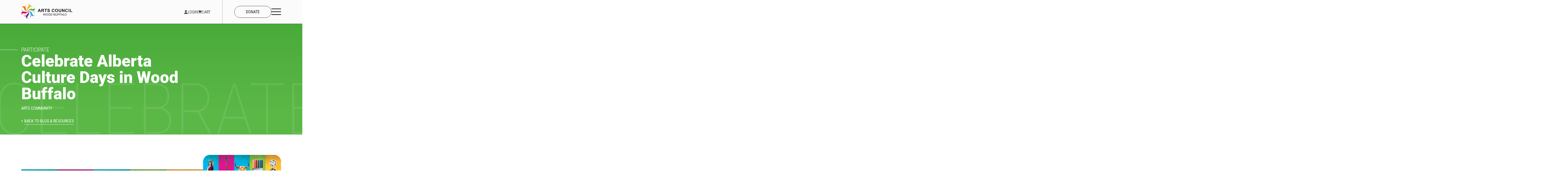

--- FILE ---
content_type: text/html; charset=UTF-8
request_url: https://artscouncilwb.ca/acwb_blog/celebrate-alberta-culture-days-in-wood-buffalo/
body_size: 280235
content:
<!DOCTYPE html>
<html lang="en-US" class="no-js">
<head>
		<meta charset="UTF-8">
<script type="text/javascript">
/* <![CDATA[ */
var gform;gform||(document.addEventListener("gform_main_scripts_loaded",function(){gform.scriptsLoaded=!0}),document.addEventListener("gform/theme/scripts_loaded",function(){gform.themeScriptsLoaded=!0}),window.addEventListener("DOMContentLoaded",function(){gform.domLoaded=!0}),gform={domLoaded:!1,scriptsLoaded:!1,themeScriptsLoaded:!1,isFormEditor:()=>"function"==typeof InitializeEditor,callIfLoaded:function(o){return!(!gform.domLoaded||!gform.scriptsLoaded||!gform.themeScriptsLoaded&&!gform.isFormEditor()||(gform.isFormEditor()&&console.warn("The use of gform.initializeOnLoaded() is deprecated in the form editor context and will be removed in Gravity Forms 3.1."),o(),0))},initializeOnLoaded:function(o){gform.callIfLoaded(o)||(document.addEventListener("gform_main_scripts_loaded",()=>{gform.scriptsLoaded=!0,gform.callIfLoaded(o)}),document.addEventListener("gform/theme/scripts_loaded",()=>{gform.themeScriptsLoaded=!0,gform.callIfLoaded(o)}),window.addEventListener("DOMContentLoaded",()=>{gform.domLoaded=!0,gform.callIfLoaded(o)}))},hooks:{action:{},filter:{}},addAction:function(o,r,e,t){gform.addHook("action",o,r,e,t)},addFilter:function(o,r,e,t){gform.addHook("filter",o,r,e,t)},doAction:function(o){gform.doHook("action",o,arguments)},applyFilters:function(o){return gform.doHook("filter",o,arguments)},removeAction:function(o,r){gform.removeHook("action",o,r)},removeFilter:function(o,r,e){gform.removeHook("filter",o,r,e)},addHook:function(o,r,e,t,n){null==gform.hooks[o][r]&&(gform.hooks[o][r]=[]);var d=gform.hooks[o][r];null==n&&(n=r+"_"+d.length),gform.hooks[o][r].push({tag:n,callable:e,priority:t=null==t?10:t})},doHook:function(r,o,e){var t;if(e=Array.prototype.slice.call(e,1),null!=gform.hooks[r][o]&&((o=gform.hooks[r][o]).sort(function(o,r){return o.priority-r.priority}),o.forEach(function(o){"function"!=typeof(t=o.callable)&&(t=window[t]),"action"==r?t.apply(null,e):e[0]=t.apply(null,e)})),"filter"==r)return e[0]},removeHook:function(o,r,t,n){var e;null!=gform.hooks[o][r]&&(e=(e=gform.hooks[o][r]).filter(function(o,r,e){return!!(null!=n&&n!=o.tag||null!=t&&t!=o.priority)}),gform.hooks[o][r]=e)}});
/* ]]> */
</script>

	<meta name="viewport" content="width=device-width, initial-scale=1">
  <meta http-equiv="X-UA-Compatible" content="ie=edge"/>
  <meta name="format-detection" content="telephone=no">
	<meta name='robots' content='index, follow, max-image-preview:large, max-snippet:-1, max-video-preview:-1' />
	<style>img:is([sizes="auto" i], [sizes^="auto," i]) { contain-intrinsic-size: 3000px 1500px }</style>
	
	<!-- This site is optimized with the Yoast SEO plugin v26.6 - https://yoast.com/wordpress/plugins/seo/ -->
	<title>Celebrate Alberta Culture Days in Wood Buffalo - Arts Council Wood Buffalo</title>
	<link rel="canonical" href="https://artscouncilwb.ca/acwb_blog/celebrate-alberta-culture-days-in-wood-buffalo/" />
	<meta property="og:locale" content="en_US" />
	<meta property="og:type" content="article" />
	<meta property="og:title" content="Celebrate Alberta Culture Days in Wood Buffalo - Arts Council Wood Buffalo" />
	<meta property="og:description" content="&nbsp;Arts Council Wood Buffalo is excited to announce Alberta Culture Days and Month of the Artist celebrations running in Fort McMurray Wood Buffalo&hellip;" />
	<meta property="og:url" content="https://artscouncilwb.ca/acwb_blog/celebrate-alberta-culture-days-in-wood-buffalo/" />
	<meta property="og:site_name" content="Arts Council Wood Buffalo" />
	<meta property="article:publisher" content="https://facebook.com/ArtsCouncilWB" />
	<meta property="article:modified_time" content="2025-03-11T20:42:39+00:00" />
	<meta property="og:image" content="https://artscouncilwb.ca/wp-content/uploads/2021/09/image.png" />
	<meta property="og:image:width" content="750" />
	<meta property="og:image:height" content="422" />
	<meta property="og:image:type" content="image/png" />
	<meta name="twitter:card" content="summary_large_image" />
	<meta name="twitter:site" content="@ArtsCouncilWB" />
	<meta name="twitter:label1" content="Est. reading time" />
	<meta name="twitter:data1" content="2 minutes" />
	<script type="application/ld+json" class="yoast-schema-graph">{"@context":"https://schema.org","@graph":[{"@type":"WebPage","@id":"https://artscouncilwb.ca/acwb_blog/celebrate-alberta-culture-days-in-wood-buffalo/","url":"https://artscouncilwb.ca/acwb_blog/celebrate-alberta-culture-days-in-wood-buffalo/","name":"Celebrate Alberta Culture Days in Wood Buffalo - Arts Council Wood Buffalo","isPartOf":{"@id":"https://artscouncilwb.ca/#website"},"primaryImageOfPage":{"@id":"https://artscouncilwb.ca/acwb_blog/celebrate-alberta-culture-days-in-wood-buffalo/#primaryimage"},"image":{"@id":"https://artscouncilwb.ca/acwb_blog/celebrate-alberta-culture-days-in-wood-buffalo/#primaryimage"},"thumbnailUrl":"https://artscouncilwb.ca/wp-content/uploads/2021/09/image.png","datePublished":"2021-09-01T06:00:00+00:00","dateModified":"2025-03-11T20:42:39+00:00","breadcrumb":{"@id":"https://artscouncilwb.ca/acwb_blog/celebrate-alberta-culture-days-in-wood-buffalo/#breadcrumb"},"inLanguage":"en-US","potentialAction":[{"@type":"ReadAction","target":["https://artscouncilwb.ca/acwb_blog/celebrate-alberta-culture-days-in-wood-buffalo/"]}]},{"@type":"ImageObject","inLanguage":"en-US","@id":"https://artscouncilwb.ca/acwb_blog/celebrate-alberta-culture-days-in-wood-buffalo/#primaryimage","url":"https://artscouncilwb.ca/wp-content/uploads/2021/09/image.png","contentUrl":"https://artscouncilwb.ca/wp-content/uploads/2021/09/image.png","width":750,"height":422},{"@type":"BreadcrumbList","@id":"https://artscouncilwb.ca/acwb_blog/celebrate-alberta-culture-days-in-wood-buffalo/#breadcrumb","itemListElement":[{"@type":"ListItem","position":1,"name":"Home","item":"https://artscouncilwb.ca/"},{"@type":"ListItem","position":2,"name":"Celebrate Alberta Culture Days in Wood Buffalo"}]},{"@type":"WebSite","@id":"https://artscouncilwb.ca/#website","url":"https://artscouncilwb.ca/","name":"Arts Council Wood Buffalo","description":"Building a thriving community through the arts","publisher":{"@id":"https://artscouncilwb.ca/#organization"},"potentialAction":[{"@type":"SearchAction","target":{"@type":"EntryPoint","urlTemplate":"https://artscouncilwb.ca/?s={search_term_string}"},"query-input":{"@type":"PropertyValueSpecification","valueRequired":true,"valueName":"search_term_string"}}],"inLanguage":"en-US"},{"@type":"Organization","@id":"https://artscouncilwb.ca/#organization","name":"Arts Council Wood Buffalo","url":"https://artscouncilwb.ca/","logo":{"@type":"ImageObject","inLanguage":"en-US","@id":"https://artscouncilwb.ca/#/schema/logo/image/","url":"https://artscouncilwb.ca/wp-content/uploads/2020/08/logo-header.png","contentUrl":"https://artscouncilwb.ca/wp-content/uploads/2020/08/logo-header.png","width":322,"height":94,"caption":"Arts Council Wood Buffalo"},"image":{"@id":"https://artscouncilwb.ca/#/schema/logo/image/"},"sameAs":["https://facebook.com/ArtsCouncilWB","https://x.com/ArtsCouncilWB","https://www.linkedin.com/company/artscouncilwb/","https://www.instagram.com/artscouncilwb/","https://www.tiktok.com/@artscouncilwb","https://www.youtube.com/c/artscouncilwoodbuffalo"]}]}</script>
	<!-- / Yoast SEO plugin. -->


<link rel='dns-prefetch' href='//www.google.com' />
<link rel="alternate" type="application/rss+xml" title="Arts Council Wood Buffalo &raquo; Feed" href="https://artscouncilwb.ca/feed/" />
<style id='safe-svg-svg-icon-style-inline-css' type='text/css'>
.safe-svg-cover{text-align:center}.safe-svg-cover .safe-svg-inside{display:inline-block;max-width:100%}.safe-svg-cover svg{height:100%;max-height:100%;max-width:100%;width:100%}

</style>
<style id='classic-theme-styles-inline-css' type='text/css'>
/*! This file is auto-generated */
.wp-block-button__link{color:#fff;background-color:#32373c;border-radius:9999px;box-shadow:none;text-decoration:none;padding:calc(.667em + 2px) calc(1.333em + 2px);font-size:1.125em}.wp-block-file__button{background:#32373c;color:#fff;text-decoration:none}
</style>
<link rel='stylesheet' id='wpautoterms_css-css' href='https://artscouncilwb.ca/wp-content/plugins/auto-terms-of-service-and-privacy-policy/css/wpautoterms.css' type='text/css' media='all' />
<link rel='stylesheet' id='contact-form-7-css' href='https://artscouncilwb.ca/wp-content/plugins/contact-form-7/includes/css/styles.css' type='text/css' media='all' />
<link rel='stylesheet' id='woocommerce-layout-css' href='https://artscouncilwb.ca/wp-content/plugins/woocommerce/assets/css/woocommerce-layout.css' type='text/css' media='all' />
<link rel='stylesheet' id='woocommerce-smallscreen-css' href='https://artscouncilwb.ca/wp-content/plugins/woocommerce/assets/css/woocommerce-smallscreen.css' type='text/css' media='only screen and (max-width: 768px)' />
<link rel='stylesheet' id='woocommerce-general-css' href='https://artscouncilwb.ca/wp-content/plugins/woocommerce/assets/css/woocommerce.css' type='text/css' media='all' />
<style id='woocommerce-inline-inline-css' type='text/css'>
.woocommerce form .form-row .required { visibility: visible; }
</style>
<link rel='stylesheet' id='wp-downloadmanager-css' href='https://artscouncilwb.ca/wp-content/plugins/wp-downloadmanager/download-css.css' type='text/css' media='all' />
<link rel='stylesheet' id='brands-styles-css' href='https://artscouncilwb.ca/wp-content/plugins/woocommerce/assets/css/brands.css' type='text/css' media='all' />
<link rel='stylesheet' id='bootstrap-css' href='https://artscouncilwb.ca/wp-content/themes/web3/web3/css/bs/bootstrap-grid.css' type='text/css' media='screen' />
<link rel='stylesheet' id='bootstrap-min-css' href='https://artscouncilwb.ca/wp-content/themes/web3/web3/css/bs/bootstrap.css' type='text/css' media='screen' />
<link rel='stylesheet' id='web3-style-css' href='https://artscouncilwb.ca/wp-content/themes/web3/style.css' type='text/css' media='screen' />
<link rel='stylesheet' id='wcfm_core_css-css' href='https://artscouncilwb.ca/wp-content/plugins/wc-frontend-manager/assets/css/min/wcfm-style-core.css' type='text/css' media='all' />
<link rel='stylesheet' id='wcfmvm_custom_subscribe_button_css-css' href='https://artscouncilwb.ca/wp-content/uploads/wcfm/wcfmvm-style-custom-subscribe-button-1753449559.css' type='text/css' media='all' />
<link rel='stylesheet' id='js_composer_custom_css-css' href='//artscouncilwb.ca/wp-content/uploads/js_composer/custom.css' type='text/css' media='all' />
<link rel='stylesheet' id='jquery-ui-style-css' href='https://artscouncilwb.ca/wp-content/plugins/woocommerce/assets/css/jquery-ui/jquery-ui.min.css' type='text/css' media='all' />
<link rel='stylesheet' id='wcfm_fa_icon_css-css' href='https://artscouncilwb.ca/wp-content/plugins/wc-frontend-manager/assets/fonts/font-awesome/css/wcfmicon.min.css' type='text/css' media='all' />
<link rel='stylesheet' id='second-style-css' href='https://artscouncilwb.ca/wp-content/themes/web3/assets/css/secondary.css' type='text/css' media='screen' />
<link rel='stylesheet' id='update.23.12.06-css' href='https://artscouncilwb.ca/wp-content/themes/web3/assets/css/update.23.12.06.css' type='text/css' media='screen' />
<link rel='stylesheet' id='update.24.10-css' href='https://artscouncilwb.ca/wp-content/themes/web3/assets/css/update.24.10.css' type='text/css' media='screen' />
<link rel='stylesheet' id='update.24.12-css' href='https://artscouncilwb.ca/wp-content/themes/web3/assets/css/update.24.12.css' type='text/css' media='screen' />
<link rel='stylesheet' id='update.25.01-css' href='https://artscouncilwb.ca/wp-content/themes/web3/assets/css/update.25.01.css' type='text/css' media='screen' />
<link rel='stylesheet' id='wcfmmp_store_list_css-css' href='https://artscouncilwb.ca/wp-content/plugins/wc-multivendor-marketplace/assets/css/min/store-lists/wcfmmp-style-stores-list.css' type='text/css' media='all' />
<link rel='stylesheet' id='vanilla-calendar-css-css' href='https://artscouncilwb.ca/wp-content/themes/web3/assets/css/vanilla-calendar.min.css' type='text/css' media='screen' />
<link rel='stylesheet' id='ultimate-vc-addons-animate-css' href='https://artscouncilwb.ca/wp-content/plugins/Ultimate_VC_Addons/assets/min-css/animate.min.css' type='text/css' media='all' />
<link rel='stylesheet' id='ultimate-vc-addons-modal-css' href='https://artscouncilwb.ca/wp-content/plugins/Ultimate_VC_Addons/assets/min-css/modal.min.css' type='text/css' media='all' />
<link rel='stylesheet' id='ultimate-vc-addons-slick-css' href='https://artscouncilwb.ca/wp-content/plugins/Ultimate_VC_Addons/assets/min-css/slick.min.css' type='text/css' media='all' />
<link rel='stylesheet' id='ultimate-vc-addons-icons-css' href='https://artscouncilwb.ca/wp-content/plugins/Ultimate_VC_Addons/assets/css/icons.css' type='text/css' media='all' />
<script type="text/javascript" src="https://artscouncilwb.ca/wp-includes/js/jquery/jquery.min.js" id="jquery-core-js"></script>
<script type="text/javascript" src="https://artscouncilwb.ca/wp-includes/js/jquery/jquery-migrate.min.js" id="jquery-migrate-js"></script>
<script type="text/javascript" src="https://artscouncilwb.ca/wp-includes/js/dist/dom-ready.min.js" id="wp-dom-ready-js"></script>
<script type="text/javascript" src="https://artscouncilwb.ca/wp-content/plugins/auto-terms-of-service-and-privacy-policy/js/base.js" id="wpautoterms_base-js"></script>
<script type="text/javascript" src="https://artscouncilwb.ca/wp-content/plugins/woocommerce/assets/js/jquery-blockui/jquery.blockUI.min.js" id="jquery-blockui-js" data-wp-strategy="defer"></script>
<script type="text/javascript" id="wc-add-to-cart-js-extra">
/* <![CDATA[ */
var wc_add_to_cart_params = {"ajax_url":"\/wp-admin\/admin-ajax.php","wc_ajax_url":"\/?wc-ajax=%%endpoint%%","i18n_view_cart":"View cart","cart_url":"https:\/\/artscouncilwb.ca\/cart\/","is_cart":"","cart_redirect_after_add":"no"};
/* ]]> */
</script>
<script type="text/javascript" src="https://artscouncilwb.ca/wp-content/plugins/woocommerce/assets/js/frontend/add-to-cart.min.js" id="wc-add-to-cart-js" data-wp-strategy="defer"></script>
<script type="text/javascript" src="https://artscouncilwb.ca/wp-content/plugins/woocommerce/assets/js/js-cookie/js.cookie.min.js" id="js-cookie-js" defer="defer" data-wp-strategy="defer"></script>
<script type="text/javascript" id="woocommerce-js-extra">
/* <![CDATA[ */
var woocommerce_params = {"ajax_url":"\/wp-admin\/admin-ajax.php","wc_ajax_url":"\/?wc-ajax=%%endpoint%%"};
/* ]]> */
</script>
<script type="text/javascript" src="https://artscouncilwb.ca/wp-content/plugins/woocommerce/assets/js/frontend/woocommerce.min.js" id="woocommerce-js" defer="defer" data-wp-strategy="defer"></script>
<script type="text/javascript" src="https://artscouncilwb.ca/wp-content/plugins/js_composer/assets/js/vendors/woocommerce-add-to-cart.js" id="vc_woocommerce-add-to-cart-js-js"></script>
<script type="text/javascript" src="https://artscouncilwb.ca/wp-content/plugins/Ultimate_VC_Addons/assets/min-js/modernizr-custom.min.js" id="ultimate-vc-addons-modernizr-js"></script>
<script type="text/javascript" src="https://artscouncilwb.ca/wp-content/plugins/Ultimate_VC_Addons/assets/min-js/modal-all.min.js" id="ultimate-vc-addons-modal-all-js"></script>
<script type="text/javascript" src="https://artscouncilwb.ca/wp-content/plugins/Ultimate_VC_Addons/assets/min-js/slick.min.js" id="ultimate-vc-addons-slick-js"></script>
<script></script><link rel="https://api.w.org/" href="https://artscouncilwb.ca/wp-json/" /><link rel="alternate" title="JSON" type="application/json" href="https://artscouncilwb.ca/wp-json/wp/v2/acwb_blog/9309" /><link rel="EditURI" type="application/rsd+xml" title="RSD" href="https://artscouncilwb.ca/xmlrpc.php?rsd" />
<link rel='shortlink' href='https://artscouncilwb.ca/?p=9309' />
<link rel="alternate" title="oEmbed (JSON)" type="application/json+oembed" href="https://artscouncilwb.ca/wp-json/oembed/1.0/embed?url=https%3A%2F%2Fartscouncilwb.ca%2Facwb_blog%2Fcelebrate-alberta-culture-days-in-wood-buffalo%2F" />
<link rel="alternate" title="oEmbed (XML)" type="text/xml+oembed" href="https://artscouncilwb.ca/wp-json/oembed/1.0/embed?url=https%3A%2F%2Fartscouncilwb.ca%2Facwb_blog%2Fcelebrate-alberta-culture-days-in-wood-buffalo%2F&#038;format=xml" />
<!-- HFCM by 99 Robots - Snippet # 1: Header - Custom Style -->
<style>#wpadminbar{z-index: 1000000;}</style>
<!-- /end HFCM by 99 Robots -->
<!-- HFCM by 99 Robots - Snippet # 2: Analytics - Client Provided -->
<!-- Google tag (gtag.js) -->
<script async src="https://www.googletagmanager.com/gtag/js?id=G-59JQGDTSFM"></script>
<script>
  window.dataLayer = window.dataLayer || [];
  function gtag(){dataLayer.push(arguments);}
  gtag('js', new Date());

  gtag('config', 'G-59JQGDTSFM');
</script>
<!-- /end HFCM by 99 Robots -->
<link rel="apple-touch-icon" sizes="180x180" href="/wp-content/uploads/fbrfg/apple-touch-icon.png">
<link rel="icon" type="image/png" sizes="32x32" href="/wp-content/uploads/fbrfg/favicon-32x32.png">
<link rel="icon" type="image/png" sizes="16x16" href="/wp-content/uploads/fbrfg/favicon-16x16.png">
<link rel="manifest" href="/wp-content/uploads/fbrfg/site.webmanifest">
<link rel="shortcut icon" href="/wp-content/uploads/fbrfg/favicon.ico">
<meta name="msapplication-TileColor" content="#da532c">
<meta name="msapplication-config" content="/wp-content/uploads/fbrfg/browserconfig.xml">
<meta name="theme-color" content="#ffffff">  <link rel="preconnect" href="https://fonts.googleapis.com">
  <link rel="preconnect" href="https://fonts.gstatic.com" crossorigin>
  <link
    rel="preload"
    href="https://fonts.googleapis.com/css2?family=Roboto+Condensed:ital,wght@0,100..900;1,100..900&family=Roboto:ital,wght@0,100;0,300;0,400;0,500;0,700;0,900;1,100;1,300;1,400;1,500;1,700;1,900&display=swap"
    as="style"
    onload="this.onload=null;this.rel='stylesheet'"
  />
  <noscript>
    <link
      href="https://fonts.googleapis.com/css2?family=Roboto+Condensed:ital,wght@0,100..900;1,100..900&family=Roboto:ital,wght@0,100;0,300;0,400;0,500;0,700;0,900;1,100;1,300;1,400;1,500;1,700;1,900&display=swap"
      rel="stylesheet"
      type="text/css"
    />
  </noscript>
  	<noscript><style>.woocommerce-product-gallery{ opacity: 1 !important; }</style></noscript>
	<style class='wp-fonts-local' type='text/css'>
@font-face{font-family:Inter;font-style:normal;font-weight:300 900;font-display:fallback;src:url('https://artscouncilwb.ca/wp-content/plugins/woocommerce/assets/fonts/Inter-VariableFont_slnt,wght.woff2') format('woff2');font-stretch:normal;}
@font-face{font-family:Cardo;font-style:normal;font-weight:400;font-display:fallback;src:url('https://artscouncilwb.ca/wp-content/plugins/woocommerce/assets/fonts/cardo_normal_400.woff2') format('woff2');}
</style>
<noscript><style> .wpb_animate_when_almost_visible { opacity: 1; }</style></noscript></head>
<body class="acwb_blog-template-default single single-acwb_blog postid-9309 wp-custom-logo theme-web3 woocommerce-no-js woocommerce-block-theme-has-button-styles secondary has-title-bar wcfm-theme-web3 wpb-js-composer js-comp-ver-8.0.1 vc_responsive">
          <div id="header" class="headers">
            <div class="header-main">
  <div class="header-inner">
    <div class="container container-custom">
      <nav class="nav-holder">
        <div class="logo-container">
          <a href="https://artscouncilwb.ca" class="logo-header"><?xml version="1.0" encoding="UTF-8"?> <svg xmlns="http://www.w3.org/2000/svg" width="47203.703" height="13728.482" viewBox="0 0 47203.703 13728.482"><g transform="translate(24643.094 18984.932)"><path d="M4196.091,4559.518c-269.128-230.165-500.845-510.846-652.564-754.631-253.613-407.917-262.578-523.259-441.192-891.006,23.966,538.431,213.1,1064.277,576.706,1577.018-407.229-327.92-742.736-714.458-925.489-1224.787-99.651-246.026-172.579-515.328-233.613-803.249l-105.684-650.5c-10.863-77.583-17.415-123.788-43.1-157.926-117.065,75-261.543,107.584-408.951,80.688-308.612-56.2-513.088-352.057-456.711-660.841,38.965-214.131,193.615-378.264,387.918-439.641C1350.15,444.135,921.544,712.4,662.242,957.566,207.256,1388.415,192.258,1854.434,34.331,2175.631,121.053,1092.562,598.8,400.171,1428.251,58.975c419.469-121.892,1017.9-52.756,1419.264,188.1,1471.331,883.074,1144.1,3378.683,2083.9,4286.239,478.261,461.882,929.97,244.992,1226.686,143.271-231.238,280.453-494.311,406.874-783.728,406.849C5017.939,5083.4,4621.6,4891.586,4196.091,4559.518Zm-4194-1873.9c46.034,235.854,95.342,371.711,150.34,510.672,122.927,310.852,310.335,524.466,589.636,736.354,402.056,305.336,729.46,495.329,750.149,1047.9C643.451,4722.789-42.906,3648.686,2.093,2685.614Z" transform="translate(-24414.686 -16797.807)" fill="#f16811"></path><path d="M5374.456,5083.931v-.5l0,.5h-.084c-22.121,0-44.773-.756-67.328-2.242-22.426-1.477-45.388-3.719-68.247-6.663-22.726-2.927-45.991-6.631-69.148-11.008-23.021-4.353-46.583-9.492-70.035-15.279-23.31-5.751-47.166-12.3-70.9-19.472-23.594-7.125-47.737-15.063-71.759-23.591-23.873-8.475-48.3-17.771-72.6-27.632-24.146-9.8-48.848-20.431-73.421-31.6-24.415-11.1-49.389-23.038-74.23-35.491-24.677-12.371-49.918-25.6-75.021-39.306-24.936-13.619-50.437-28.1-75.8-43.046-25.188-14.842-50.946-30.559-76.56-46.711-25.435-16.04-51.444-32.964-77.3-50.3-25.676-17.212-51.931-35.318-78.035-53.813-25.912-18.36-52.407-37.623-78.748-57.251-26.145-19.482-52.874-39.876-79.447-60.614l-.017-.014c-33.085-28.3-66.428-58.079-99.1-88.523-31.869-29.694-63.863-60.726-95.094-92.234-30.493-30.764-60.971-62.7-90.588-94.921-28.958-31.506-57.752-64-85.582-96.585-54.2-63.455-106.063-128.747-154.152-194.06-46.656-63.365-89.77-126.76-128.146-188.424-20.441-32.878-39.959-64.941-58.011-95.3-17.352-29.18-33.978-57.842-49.417-85.189-28.785-50.988-54.506-99.2-78.633-147.389-20.683-41.312-40.066-82.294-61-128.972-18.634-41.552-36.07-82.2-54.53-125.235-18.987-44.263-38.62-90.034-61.212-140.636-25.285-56.633-50.6-111.008-77.356-166.151,1.487,32.72,3.613,65.8,6.322,98.369,2.779,33.409,6.249,67.221,10.314,100.493,4.07,33.312,8.851,67.022,14.211,100.2,5.367,33.213,11.464,66.824,18.123,99.9,6.667,33.114,14.085,66.625,22.049,99.6,7.971,33.015,16.715,66.426,25.986,99.3,9.282,32.916,19.354,66.225,29.939,99,10.6,32.816,22,66.025,33.9,98.7,11.915,32.716,24.661,65.825,37.885,98.4,13.238,32.617,27.328,65.623,41.878,98.1,14.566,32.516,30,65.421,45.885,97.8,15.9,32.416,32.689,65.219,49.906,97.5,17.236,32.315,35.384,65.016,53.941,97.194,18.577,32.215,38.087,64.813,57.988,96.891,19.924,32.113,40.8,64.609,62.051,96.585,21.274,32.012,43.522,64.406,66.125,96.28l-.721.678c-25.622-20.631-51.025-41.557-75.5-62.194-25.02-21.094-49.818-42.515-73.7-63.666-24.382-21.589-48.534-43.536-71.786-65.231-23.706-22.118-47.174-44.623-69.75-66.891-22.993-22.68-45.735-45.776-67.595-68.649-22.241-23.273-44.219-46.992-65.32-70.5-21.452-23.9-42.625-48.274-62.927-72.448-20.625-24.557-40.952-49.619-60.416-74.491-19.758-25.247-39.2-51.029-57.785-76.63-18.853-25.97-37.37-52.5-55.035-78.864-17.91-26.725-35.461-54.042-52.167-81.193-16.928-27.512-33.475-55.646-49.181-83.619-15.907-28.331-31.408-57.312-46.074-86.139-14.846-29.181-29.263-59.043-42.849-88.754-13.748-30.065-27.04-60.838-39.507-91.466-12.609-30.979-24.736-62.7-36.044-94.272-12.272-30.3-24.433-61.7-36.144-93.337-11.471-30.989-22.849-63.114-33.818-95.482-10.725-31.649-21.377-64.471-31.66-97.554-10.035-32.285-20.019-65.786-29.675-99.572-9.4-32.9-18.777-67.057-27.865-101.535-8.824-33.478-17.649-68.281-26.228-103.442-8.3-34.03-16.635-69.457-24.765-105.3-7.837-34.546-15.735-70.578-23.476-107.1l0-.024-105.685-650.508c-2.635-18.815-5.123-36.587-7.7-52.6-2.8-17.349-5.428-30.888-8.279-42.611a221.666,221.666,0,0,0-11.041-34.425,131.845,131.845,0,0,0-15.706-27.693,571.352,571.352,0,0,1-144.944,66.361,565.138,565.138,0,0,1-161.225,23.485c-16.975,0-34.179-.776-51.137-2.307-17.182-1.552-34.547-3.916-51.613-7.031a577.256,577.256,0,0,1-56.655-13.3,569.521,569.521,0,0,1-53.984-18.592c-17.345-6.971-34.531-14.894-51.082-23.549-16.365-8.559-32.5-18.038-47.948-28.175-15.309-10.042-30.311-20.965-44.588-32.465-14.175-11.419-27.968-23.675-41-36.426-12.964-12.689-25.471-26.165-37.173-40.052-11.675-13.854-22.818-28.438-33.123-43.348s-20.008-30.491-28.842-46.31c-8.855-15.859-17.041-32.324-24.331-48.941-7.325-16.7-13.916-33.935-19.59-51.238-5.715-17.426-10.634-35.326-14.62-53.2-4.024-18.044-7.193-36.494-9.42-54.837-2.252-18.55-3.6-37.438-3.991-56.137a570.472,570.472,0,0,1,1.669-57.105A578.271,578.271,0,0,1,1505,1074.2c2.413-13.263,5.324-26.582,8.65-39.585,3.292-12.868,7.078-25.766,11.253-38.335,4.135-12.448,8.758-24.9,13.744-37.008,4.941-12,10.365-23.98,16.123-35.6a564.91,564.91,0,0,1,86.057-126.816,571.122,571.122,0,0,1,251-162.227c-31.2-10.9-62.8-20.532-93.95-28.638-30.851-8.029-62.1-14.78-92.891-20.067-30.013-5.153-60.406-9.056-90.336-11.6-29.148-2.478-58.655-3.734-87.7-3.734-22.788,0-45.861.773-68.58,2.3-22.2,1.488-44.678,3.735-66.8,6.678-21.6,2.873-43.471,6.489-64.992,10.748-21,4.155-42.24,9.035-63.145,14.5-20.374,5.331-40.985,11.37-61.263,17.948-19.741,6.4-39.708,13.5-59.345,21.079-19.1,7.373-38.407,15.413-57.394,23.9-18.441,8.238-37.082,17.121-55.406,26.4-17.772,9-35.732,18.619-53.382,28.592-17.092,9.658-34.36,19.909-51.325,30.471-32.232,20.067-64.641,42.045-96.331,65.324-29.376,21.58-58.872,44.822-87.671,69.079-26.42,22.254-52.908,45.916-78.728,70.328-19.7,18.655-39.079,37.869-57.6,57.108-18.057,18.76-35.813,38.081-52.775,57.425-16.512,18.832-32.746,38.229-48.251,57.649-15.066,18.872-29.879,38.312-44.027,57.782-13.718,18.878-27.21,38.332-40.1,57.822-12.468,18.849-24.739,38.285-36.475,57.77-11.315,18.785-22.467,38.173-33.148,57.625-10.258,18.685-20.392,37.993-30.119,57.391-9.3,18.543-18.513,37.742-27.389,57.062-8.433,18.358-16.831,37.415-24.958,56.642-14.941,35.343-29.275,71.867-43.821,111.657-26.9,73.594-49.637,145.085-71.622,214.222-18.552,58.339-36.074,113.443-55.035,166.594-10.166,28.5-19.851,53.924-29.608,77.73C56.771,2128.977,46.016,2153,34.78,2175.851l-.947-.261c2.7-33.674,5.817-67.455,9.275-100.406,3.455-32.917,7.345-65.931,11.56-98.125,4.212-32.161,8.867-64.41,13.838-95.851,4.965-31.408,10.384-62.895,16.107-93.584,5.716-30.658,11.9-61.384,18.37-91.325,6.465-29.909,13.405-59.877,20.625-89.072,7.212-29.163,14.908-58.375,22.874-86.826,7.957-28.42,16.407-56.879,25.115-84.588,8.7-27.678,17.9-55.388,27.35-82.357,9.438-26.94,19.389-53.9,29.576-80.133,10.176-26.2,20.874-52.419,31.8-77.917,10.911-25.47,22.353-50.942,34.009-75.707,11.643-24.739,23.828-49.469,36.215-73.5,12.374-24.009,25.3-48,38.413-71.31,13.1-23.282,26.762-46.538,40.6-69.122,13.827-22.558,28.223-45.081,42.788-66.941,14.549-21.836,29.678-43.627,44.965-64.767,15.27-21.117,31.128-42.179,47.135-62.6,15.988-20.4,32.574-40.735,49.3-60.442,16.7-19.685,34.015-39.3,51.452-58.289,17.418-18.972,35.451-37.862,53.6-56.144,18.128-18.262,36.882-36.432,55.74-54.006,18.837-17.555,38.308-35.008,57.873-51.875,19.543-16.849,39.729-33.588,60-49.752,20.246-16.145,41.145-32.172,62.118-47.635,20.948-15.445,42.557-30.762,64.228-45.527,21.647-14.747,43.965-29.357,66.333-43.424,22.343-14.052,45.367-27.957,68.43-41.33,23.038-13.358,46.764-26.561,70.52-39.243,23.729-12.666,48.155-25.17,72.6-37.162,24.418-11.978,49.543-23.785,74.677-35.089,25.105-11.292,50.925-22.4,76.745-33.024l.025-.01.026-.008c33.67-9.784,69.135-18.5,105.411-25.9,35.851-7.317,73.288-13.516,111.271-18.425,37.643-4.865,76.645-8.57,115.922-11.011C1799.761.73,1839.921-.5,1880.083-.5a2099,2099,0,0,1,254.468,15.725c42.583,5.221,85.477,11.8,127.492,19.551,42.332,7.81,84.675,16.978,125.854,27.25,41.621,10.382,82.956,22.118,122.859,34.882,40.445,12.937,80.316,27.217,118.5,42.442,38.805,15.472,76.754,32.273,112.792,49.935,18.25,8.945,36.361,18.284,53.829,27.756,17.637,9.565,35.1,19.525,51.892,29.6,25.93,15.562,51.8,31.944,76.9,48.688,24.814,16.554,49.572,33.93,73.587,51.647,23.733,17.508,47.41,35.844,70.374,54.5,22.685,18.426,45.317,37.684,67.265,57.238,21.672,19.309,43.292,39.452,64.259,59.872,20.694,20.154,41.337,41.147,61.356,62.4,19.75,20.963,39.452,42.768,58.558,64.812,18.84,21.735,37.635,44.318,55.864,67.12,17.964,22.471,35.887,45.793,53.272,69.318,17.122,23.17,34.209,47.2,50.785,71.409,16.315,23.832,32.6,48.525,48.4,73.392,15.542,24.457,31.06,49.78,46.123,75.265,14.8,25.045,29.589,50.962,43.948,77.031,14.1,25.6,28.188,52.072,41.876,78.688,13.427,26.11,26.854,53.105,39.908,80.237,12.791,26.585,25.591,54.065,38.044,81.678,12.188,27.022,24.4,54.951,36.284,83.009,11.618,27.421,23.269,55.761,34.628,84.233,21.861,54.8,43.63,112.566,64.7,171.7,19.893,55.83,39.852,114.809,59.322,175.3,18.171,56.453,36.6,116.35,54.772,178.026,16.9,57.357,33.6,116.2,51.054,179.888,15.527,56.661,31.282,115.828,48.165,180.883,31.332,120.728,61.658,243.019,90.985,361.285,179.588,724.195,349.214,1408.226,753.552,1798.691,13.842,13.369,27.954,26.439,41.942,38.849,13.792,12.234,27.851,24.17,41.786,35.474,13.734,11.141,27.734,21.98,41.61,32.219,13.67,10.086,27.6,19.872,41.414,29.084,13.6,9.071,27.461,17.842,41.2,26.069,13.522,8.1,27.3,15.893,40.965,23.173,13.438,7.162,27.136,14.024,40.712,20.4,13.348,6.266,26.953,12.235,40.439,17.742,13.25,5.411,26.758,10.528,40.146,15.208,13.146,4.595,26.549,8.9,39.835,12.791a808.045,808.045,0,0,0,78.659,18.814c25.311,4.721,51.278,8.283,77.182,10.586,24.75,2.2,50.168,3.316,75.55,3.316,23.273,0,47.2-.938,71.116-2.787,22.635-1.751,45.958-4.373,69.322-7.792,21.929-3.209,44.6-7.226,67.388-11.939,21.141-4.372,43.116-9.5,65.318-15.23,38.27-9.885,78.788-21.959,123.868-36.913,39.7-13.167,77.434-26.708,113.929-39.8,25.794-9.255,50.156-18,73.794-26.1l1.673-.574-1.125,1.365c-14.361,17.417-29.077,34.508-43.738,50.8-14.607,16.229-29.571,32.119-44.478,47.229-14.85,15.053-30.061,29.755-45.209,43.7-15.091,13.891-30.545,27.42-45.933,40.212-15.329,12.742-31.023,25.111-46.649,36.764-15.564,11.607-31.5,22.83-47.357,33.357-15.8,10.485-31.965,20.575-48.056,29.988-16.026,9.376-32.427,18.346-48.747,26.661-16.253,8.281-32.884,16.145-49.43,23.374-16.478,7.2-33.335,13.971-50.1,20.127-16.7,6.13-33.781,11.823-50.771,16.919-16.918,5.075-34.222,9.7-51.429,13.753-17.134,4.033-34.656,7.608-52.078,10.626-17.347,3-35.084,5.542-52.719,7.54-17.557,1.989-35.507,3.5-53.351,4.494C5410.668,5083.43,5392.508,5083.931,5374.456,5083.931Zm-1178.049-524.8c26.564,20.73,53.286,41.118,79.42,60.593,26.334,19.625,52.823,38.881,78.729,57.237,26.1,18.491,52.344,36.591,78.013,53.8,25.853,17.332,51.854,34.25,77.281,50.285,25.605,16.148,51.355,31.858,76.534,46.7,25.352,14.938,50.845,29.417,75.77,43.03,25.093,13.706,50.324,26.925,74.991,39.29,24.83,12.447,49.792,24.382,74.2,35.475,24.561,11.164,49.251,21.79,73.384,31.583,24.287,9.855,48.7,19.147,72.558,27.617,24.007,8.522,48.135,16.455,71.714,23.576,23.722,7.165,47.562,13.711,70.855,19.459,23.433,5.782,46.978,10.918,69.98,15.266,23.139,4.374,46.384,8.075,69.09,11,22.839,2.941,45.779,5.182,68.185,6.658,22.533,1.484,45.164,2.238,67.263,2.239h.087c18.033,0,36.175-.5,53.921-1.488,17.825-.992,35.756-2.5,53.294-4.489,17.616-2,35.333-4.531,52.661-7.532,17.4-3.015,34.905-6.586,52.019-10.614,17.188-4.046,34.472-8.668,51.371-13.737,16.971-5.09,34.033-10.777,50.714-16.9,16.751-6.148,33.589-12.913,50.049-20.1,16.528-7.221,33.14-15.076,49.376-23.349,16.3-8.306,32.686-17.267,48.7-26.633,16.075-9.4,32.227-19.485,48.008-29.959,15.845-10.516,31.762-21.729,47.313-33.324,15.611-11.643,31.292-24,46.607-36.732,15.375-12.781,30.816-26.3,45.895-40.179,15.137-13.933,30.336-28.625,45.176-43.666,14.9-15.1,29.849-30.979,44.446-47.2,14.268-15.853,28.587-32.463,42.581-49.4-23.107,7.939-46.924,16.485-72.1,25.521-36.5,13.1-74.244,26.64-113.951,39.811-45.1,14.961-85.642,27.041-123.934,36.932-22.217,5.739-44.209,10.866-65.366,15.242-22.805,4.717-45.5,8.737-67.445,11.949-23.386,3.423-46.731,6.047-69.389,7.8-23.942,1.852-47.9,2.79-71.194,2.79-25.411,0-50.859-1.117-75.638-3.32-25.936-2.306-51.935-5.872-77.276-10.6a809,809,0,0,1-78.757-18.837c-13.3-3.9-26.721-8.206-39.884-12.807-13.4-4.685-26.929-9.808-40.195-15.225-13.5-5.513-27.122-11.49-40.485-17.763-13.591-6.381-27.3-13.251-40.757-20.421-13.675-7.288-27.473-15.092-41.009-23.2-13.752-8.235-27.627-17.015-41.241-26.095-13.824-9.222-27.771-19.016-41.453-29.111-13.889-10.247-27.9-21.1-41.646-32.247-13.947-11.312-28.017-23.257-41.82-35.5-14-12.418-28.121-25.5-41.974-38.877-12.521-12.092-25.054-24.7-37.25-37.484-12.073-12.651-24.158-25.827-35.92-39.161-23.146-26.24-46.032-54.22-68.023-83.163-21.5-28.293-42.773-58.341-63.236-89.308-19.966-30.216-39.751-62.205-58.806-95.078-18.552-32.007-36.968-65.812-54.735-100.474-17.255-33.664-34.421-69.158-51.022-105.5-16.073-35.183-32.111-72.242-47.667-110.145-15.006-36.562-30.036-75.058-44.672-114.421-14.051-37.79-28.194-77.6-42.035-118.322-13.207-38.86-26.582-79.856-39.754-121.85-24.345-77.616-48.584-160.3-74.1-252.79-21.309-77.233-43.971-163.072-69.281-262.42-22.607-88.745-45.339-180.412-67.322-269.06-118.867-479.338-241.781-975-439.852-1414.158-12.45-27.6-25.246-55.077-38.033-81.655-13.05-27.124-26.473-54.112-39.9-80.213-13.685-26.609-27.769-53.075-41.863-78.663-14.353-26.06-29.134-51.969-43.932-77.005-15.058-25.475-30.57-50.789-46.106-75.238-15.8-24.858-32.075-49.54-48.384-73.363-16.569-24.2-33.649-48.22-50.765-71.38-17.377-23.515-35.293-46.828-53.249-69.289-18.22-22.792-37.007-45.363-55.838-67.088-19.1-22.033-38.79-43.828-58.53-64.782-20.009-21.238-40.642-42.221-61.326-62.365-20.956-20.408-42.565-40.542-64.226-59.841-21.936-19.544-44.555-38.792-67.229-57.208-22.952-18.644-46.617-36.969-70.337-54.468-24-17.707-48.748-35.075-73.549-51.619-25.087-16.736-50.947-33.108-76.863-48.663-16.785-10.072-34.231-20.025-51.855-29.582-17.456-9.466-35.554-18.8-53.792-27.737-36.015-17.652-73.94-34.442-112.722-49.9-38.166-15.218-78.015-29.489-118.438-42.419-39.882-12.756-81.2-24.486-122.8-34.863A2119.146,2119.146,0,0,0,1880.083.5c-40.141,0-80.281,1.229-119.3,3.655-39.256,2.439-78.235,6.142-115.856,11-37.959,4.906-75.372,11.1-111.2,18.414-36.241,7.4-71.669,16.1-105.307,25.876-25.8,10.614-51.6,21.716-76.69,33-25.124,11.3-50.239,23.1-74.647,35.075-24.436,11.987-48.853,24.485-72.572,37.146-23.746,12.676-47.462,25.874-70.489,39.225-23.054,13.368-46.067,27.267-68.4,41.312-22.359,14.061-44.665,28.665-66.3,43.4-21.661,14.757-43.261,30.067-64.2,45.5-20.962,15.455-41.851,31.475-62.088,47.613-20.259,16.156-40.436,32.887-59.969,49.727-19.555,16.86-39.017,34.3-57.845,51.85-18.848,17.565-37.592,35.726-55.712,53.979-18.139,18.273-36.164,37.153-53.572,56.115-17.428,18.984-34.73,38.585-51.426,58.26-16.714,19.7-33.292,40.022-49.272,60.412-16,20.411-31.848,41.463-47.111,62.569-15.28,21.13-30.4,42.91-44.943,64.736-14.558,21.85-28.948,44.362-42.768,66.908-13.835,22.573-27.49,45.818-40.585,69.09-13.109,23.3-26.028,47.278-38.4,71.277-12.382,24.025-24.561,48.745-36.2,73.473-11.651,24.755-23.088,50.215-33.995,75.675-10.918,25.488-21.612,51.692-31.784,77.885-10.182,26.222-20.13,53.172-29.565,80.1-9.445,26.959-18.644,54.658-27.34,82.326-8.7,27.7-17.152,56.148-25.106,84.558-7.963,28.441-15.656,57.643-22.866,86.8-7.218,29.185-14.155,59.144-20.619,89.043-6.471,29.932-12.649,60.648-18.364,91.3-5.722,30.681-11.139,62.158-16.1,93.557-4.969,31.432-9.624,63.672-13.834,95.825-4.215,32.186-8.1,65.192-11.557,98.1-3.368,32.086-6.415,64.963-9.062,97.759,10.808-22.124,21.187-45.385,31.693-71.016,9.751-23.792,19.431-49.2,29.592-77.687,18.955-53.134,36.475-108.23,55.023-166.561,21.988-69.147,44.725-140.648,71.635-214.263,14.552-39.805,28.892-76.344,43.838-111.7,8.132-19.237,16.534-38.3,24.972-56.671,8.88-19.331,18.1-38.54,27.4-57.093,9.733-19.409,19.872-38.729,30.137-57.423,10.687-19.465,21.846-38.865,33.168-57.661,11.742-19.5,24.022-38.945,36.5-57.806,12.9-19.5,26.4-38.969,40.127-57.858,14.157-19.481,28.979-38.935,44.055-57.818,15.515-19.433,31.758-38.841,48.281-57.685,16.972-19.356,34.738-38.688,52.806-57.459C622.8,995.094,642.187,975.87,661.9,957.2c25.835-24.426,52.337-48.1,78.771-70.367,28.815-24.272,58.33-47.528,87.723-69.121,31.71-23.294,64.142-45.286,96.395-65.366,16.976-10.569,34.257-20.828,51.361-30.492,17.663-9.98,35.638-19.607,53.423-28.614,18.339-9.287,36.995-18.176,55.45-26.422,19-8.49,38.328-16.537,57.441-23.916,19.655-7.589,39.639-14.687,59.4-21.1,20.3-6.585,40.926-12.628,61.318-17.965,20.925-5.475,42.189-10.36,63.2-14.518,21.542-4.262,43.428-7.882,65.054-10.758,22.147-2.945,44.645-5.195,66.868-6.685,22.741-1.525,45.837-2.3,68.647-2.3,29.074,0,58.609,1.258,87.785,3.737,29.958,2.546,60.38,6.452,90.421,11.611,30.815,5.292,62.1,12.048,92.973,20.085,31.645,8.235,63.757,18.045,95.444,29.158l1.416.5-1.431.452a568.029,568.029,0,0,0-337.895,288.987c-5.748,11.6-11.162,23.56-16.095,35.54-4.976,12.088-9.592,24.517-13.719,36.942-4.168,12.547-7.947,25.422-11.233,38.268-3.321,12.981-6.226,26.276-8.636,39.516a577.463,577.463,0,0,0-7.545,57.641,569.576,569.576,0,0,0-1.666,57c.395,18.667,1.735,37.521,3.983,56.038,2.223,18.31,5.387,36.727,9.4,54.739,3.979,17.846,8.889,35.715,14.594,53.11,5.664,17.271,12.244,34.48,19.556,51.148,7.277,16.588,15.448,33.025,24.288,48.855,8.818,15.792,18.5,31.345,28.792,46.229s21.411,29.442,33.065,43.272c11.682,13.863,24.167,27.315,37.109,39.982,13,12.729,26.772,24.963,40.923,36.362,14.252,11.481,29.226,22.385,44.509,32.408,15.424,10.118,31.528,19.581,47.864,28.125,16.521,8.64,33.677,16.549,50.991,23.508a568.678,568.678,0,0,0,53.888,18.559,576.431,576.431,0,0,0,56.556,13.28c17.037,3.108,34.372,5.469,51.524,7.018,16.928,1.529,34.1,2.3,51.047,2.3a564.151,564.151,0,0,0,160.941-23.443,570.43,570.43,0,0,0,145.08-66.495l.391-.25.278.37a132.6,132.6,0,0,1,16.106,28.273,222.716,222.716,0,0,1,11.092,34.581c2.858,11.748,5.494,25.312,8.295,42.688,2.583,16.016,5.072,33.79,7.706,52.607l105.684,650.5c7.738,36.5,15.634,72.52,23.469,107.058,8.128,35.834,16.459,71.256,24.761,105.281,8.578,35.155,17.4,69.952,26.224,103.425,9.086,34.471,18.459,68.625,27.859,101.515,9.654,33.778,19.636,67.271,29.669,99.549,10.281,33.075,20.93,65.889,31.652,97.53,10.965,32.359,22.341,64.475,33.809,95.456,11.708,31.631,23.868,63.031,36.139,93.328l.008.019c11.3,31.562,23.425,63.266,36.028,94.232,12.462,30.615,25.748,61.375,39.49,91.426,13.581,29.7,27.991,59.548,42.832,88.717,14.66,28.815,30.156,57.784,46.055,86.1,15.7,27.961,32.239,56.083,49.16,83.584,16.7,27.14,34.243,54.447,52.146,81.161,17.658,26.35,36.168,52.873,55.014,78.834,18.578,25.591,38.012,51.363,57.764,76.6,19.457,24.863,39.776,49.916,60.394,74.465,20.3,24.166,41.461,48.533,62.905,72.424,21.095,23.5,43.065,47.212,65.3,70.478,21.852,22.865,44.588,45.955,67.574,68.627,22.57,22.262,46.03,44.761,69.73,66.873,23.246,21.688,47.392,43.629,71.767,65.213,23.881,21.146,48.672,42.56,73.686,63.649,23.581,19.88,48.02,40.028,72.685,59.922-21.894-30.934-43.437-62.331-64.063-93.368-21.256-31.985-42.138-64.49-62.067-96.612-19.907-32.086-39.422-64.695-58.005-96.918-18.562-32.188-36.715-64.9-53.956-97.224-17.222-32.289-34.017-65.1-49.921-97.529-15.886-32.39-31.328-65.305-45.9-97.832-14.555-32.491-28.648-65.509-41.892-98.136-13.228-32.591-25.979-65.71-37.9-98.438-11.905-32.691-23.317-65.911-33.917-98.74-10.588-32.791-20.664-66.112-29.949-99.04-9.275-32.89-18.021-66.313-26-99.341-7.966-32.989-15.387-66.512-22.056-99.639-6.662-33.088-12.761-66.712-18.13-99.937-5.362-33.187-10.146-66.911-14.217-100.235-4.067-33.285-7.538-67.109-10.318-100.532-2.776-33.383-4.941-67.306-6.432-100.827l.949-.241c27.151,55.9,52.8,110.971,78.427,168.36,22.6,50.609,42.23,96.383,61.218,140.65,18.458,43.031,35.892,83.675,54.524,125.219,20.927,46.665,40.3,87.634,60.981,128.933,24.119,48.175,49.833,96.372,78.609,147.345,15.435,27.341,32.058,56,49.405,85.169,18.049,30.353,37.564,62.411,58,95.283,38.362,61.641,81.462,125.014,128.1,188.358,48.074,65.294,99.925,130.566,154.108,194,27.822,32.574,56.608,65.061,85.558,96.557,29.608,32.212,60.077,64.139,90.562,94.895,31.222,31.5,63.206,62.521,95.066,92.207C4130.007,4501.076,4163.335,4530.846,4196.407,4559.131ZM1492.743,4981.22l-.672-.2c-26.295-7.985-52.91-16.913-79.105-26.536-25.968-9.54-52.227-20.02-78.048-31.152-25.605-11.038-51.474-23.014-76.887-35.6-25.209-12.481-50.652-25.9-75.622-39.87-24.779-13.868-49.761-28.664-74.251-43.975-24.315-15.2-48.8-31.321-72.778-47.91-23.816-16.478-47.771-33.864-71.2-51.674-23.283-17.7-46.672-36.3-69.517-55.27-22.716-18.866-45.5-38.614-67.732-58.694-22.114-19.978-44.266-40.821-65.841-61.95-21.478-21.034-42.958-42.915-63.846-65.035-20.807-22.035-41.582-44.9-61.748-67.951-20.1-22.98-40.135-46.766-59.545-70.7-19.361-23.87-38.619-48.522-57.239-73.272-18.585-24.7-37.032-50.166-54.828-75.678-17.775-25.483-35.375-51.7-52.313-77.915s-33.648-53.115-49.694-79.982-31.852-54.421-46.971-81.878c-15.133-27.483-29.985-55.612-44.143-83.605-14.182-28.038-28.048-56.691-41.212-85.162-13.2-28.537-26.039-57.657-38.176-86.55-12.173-28.98-23.962-58.509-35.036-87.768-11.116-29.366-21.812-59.248-31.793-88.816-10.022-29.695-19.592-59.872-28.444-89.694-8.895-29.968-17.3-60.384-24.992-90.4-7.731-30.184-14.943-60.781-21.435-90.941-6.532-30.342-12.512-61.064-17.775-91.31-5.3-30.445-10.01-61.233-14.008-91.509-4.028-30.49-7.439-61.288-10.14-91.539-2.722-30.478-4.8-61.229-6.166-91.4C.206,2836.878-.5,2806.232-.5,2776.2c-.005-30.283.7-60.768,2.094-90.608l.99-.073c5.625,28.824,11.486,57.068,17.418,83.948,5.714,25.892,11.687,51.388,17.753,75.78,11.425,45.942,23.4,89.084,36.624,131.892,11.553,37.413,24.083,74.614,38.3,113.729,14.379,39.548,29.045,77.014,40.214,105.237,7.635,19.3,15.643,38.533,23.8,57.152,8.138,18.565,16.668,37.075,25.355,55.012,8.655,17.873,17.721,35.709,26.945,53.013,9.185,17.228,18.8,34.438,28.576,51.154,9.727,16.628,19.9,33.261,30.248,49.435,10.282,16.076,21.034,32.177,31.959,47.855,10.848,15.57,22.191,31.187,33.71,46.417,11.429,15.11,23.374,30.29,35.5,45.118,12.021,14.7,24.582,29.487,37.335,43.959,12.625,14.329,25.817,28.776,39.208,42.941,13.242,14.007,27.077,28.158,41.121,42.062,13.869,13.731,28.362,27.634,43.074,41.323,14.508,13.5,29.672,27.2,45.068,40.724,15.158,13.314,31.006,26.861,47.1,40.265,31.285,26.052,65.087,52.871,100.466,79.711,36.847,27.983,73.264,55.145,108.482,81.411,87.717,65.422,170.57,127.217,245.723,190.893,40.185,34.049,75.072,65.994,106.655,97.658,17,17.049,33.282,34.282,48.383,51.22,15.761,17.679,30.816,35.684,44.746,53.514,14.451,18.5,28.2,37.449,40.854,56.333,13.068,19.5,25.418,39.573,36.705,59.675,11.609,20.674,22.476,42.052,32.3,63.542,10.072,22.03,19.371,44.886,27.641,67.933,8.455,23.563,16.1,48.071,22.725,72.845,6.757,25.272,12.663,51.61,17.554,78.282,4.979,27.156,9.06,55.5,12.128,84.243,3.119,29.215,5.289,59.739,6.45,90.727ZM2.4,2689.8c-1.267,28.5-1.908,57.539-1.9,86.4,0,30.018.707,60.649,2.087,91.043,1.369,30.155,3.443,60.891,6.164,91.355,2.7,30.236,6.11,61.021,10.135,91.5,4,30.262,8.708,61.037,14,91.468,5.26,30.233,11.238,60.942,17.767,91.272,6.49,30.148,13.7,60.732,21.426,90.9,7.685,30.007,16.091,60.411,24.982,90.366,8.848,29.81,18.414,59.976,28.433,89.659,9.976,29.556,20.668,59.427,31.78,88.781,11.072,29.248,22.855,58.765,35.023,87.735,12.132,28.882,24.972,57.991,38.162,86.518,13.159,28.46,27.02,57.1,41.2,85.131,14.153,27.982,29,56.1,44.127,83.574,15.113,27.448,30.91,54.986,46.953,81.848s32.752,53.756,49.675,79.952,34.525,52.412,52.293,77.885c17.789,25.5,36.229,50.955,54.807,75.649,18.613,24.741,37.863,49.383,57.216,73.244,19.4,23.921,39.428,47.7,59.522,70.667,20.158,23.045,40.925,45.9,61.722,67.922,20.878,22.111,42.351,43.982,63.819,65.007,21.565,21.12,43.707,41.953,65.812,61.922,22.217,20.071,44.994,39.809,67.7,58.667,22.834,18.965,46.212,37.552,69.484,55.243,23.416,17.8,47.359,35.178,71.163,51.647,23.964,16.581,48.437,32.691,72.738,47.884,24.477,15.3,49.445,30.089,74.209,43.951,24.955,13.966,50.382,27.373,75.577,39.846,25.4,12.574,51.249,24.543,76.838,35.574,25.805,11.124,52.048,21.6,78,31.13s52.322,18.387,78.38,26.314c-1.166-30.723-3.324-60.986-6.417-89.957-3.066-28.719-7.144-57.037-12.119-84.168-4.885-26.646-10.785-52.958-17.536-78.2-6.617-24.747-14.255-49.229-22.7-72.767-8.26-23.02-17.548-45.849-27.609-67.854-9.813-21.464-20.668-42.818-32.263-63.468-11.275-20.08-23.611-40.135-36.664-59.608-12.645-18.863-26.375-37.8-40.812-56.273-13.917-17.813-28.958-35.8-44.7-53.465-15.088-16.924-31.354-34.143-48.345-51.179-31.562-31.645-66.429-63.571-106.593-97.6-75.129-63.656-157.969-125.441-245.674-190.854-35.22-26.268-71.639-53.431-108.489-81.416-35.391-26.849-69.2-53.677-100.5-79.74-16.1-13.409-31.956-26.962-47.122-40.281-15.4-13.529-30.573-27.237-45.089-40.743-14.72-13.7-29.22-27.606-43.1-41.344-14.052-13.911-27.895-28.071-41.144-42.085-13.4-14.173-26.6-28.629-39.231-42.966-12.761-14.482-25.33-29.281-37.359-43.988-12.136-14.838-24.089-30.028-35.526-45.148-11.527-15.24-22.877-30.868-33.733-46.448-10.932-15.689-21.692-31.8-31.981-47.888-10.352-16.185-20.535-32.829-30.268-49.469-9.784-16.727-19.4-33.949-28.6-51.188-9.231-17.315-18.3-35.162-26.963-53.047-8.692-17.949-17.228-36.47-25.371-55.047-8.166-18.63-16.179-37.869-23.818-57.186-11.172-28.228-25.841-65.7-40.225-105.263-14.228-39.13-26.762-76.346-38.32-113.775-13.225-42.826-25.209-85.985-36.639-131.946-6.068-24.4-12.043-49.9-17.759-75.805C13.372,2744.065,7.784,2717.212,2.4,2689.8Z" transform="translate(-24414.686 -16797.807)" fill="rgba(0,0,0,0)"></path><path d="M1165.815,3049.529c334.125-118.1,692.907-178.443,979.966-187.752,479.984-15.862,584.464,34.136,992.209,63.1-478.26-248.44-1028.415-347.4-1654.256-288.783,487.916-188.787,990.312-286.2,1523.57-189.133,262.923,36.723,532.569,108.273,812.56,199.3l616.014,233.785c72.583,29.138,116.031,46.723,158.443,41.379-6.551-138.789,37.414-280.164,134.48-394.3,203.1-239.131,561.532-268.44,800.663-65.342,166.029,141.029,230.854,356.884,186.889,555.844,436.539-375.161,418.607-880.49,335.852-1227.72-145.513-609.462-541.534-855.488-740.838-1152.893,894.455,616.876,1255.132,1376.851,1136,2265.444-104.135,424.469-463.262,908.073-872.558,1135.308-833.437,462.5-1820.423,195.615-2748.449-71.268-742.542-213.541-1447.34-427.084-2005.534-267-638.944,183.27-677.047,682.735-737.389,990.657C-200.349,3930.361,259.292,3416.068,1165.815,3049.529ZM2153.367,497.372c647.565-606.188,1920.971-663.6,2732.5-142.927-227.236-78.1-369.646-103.272-517.4-125.167-330.679-49.138-609.291,6.551-932.555,142.408-303.042,127.278-547.834,251.633-816.7,251.628C2475.077,623.311,2324.01,587.567,2153.367,497.372Z" transform="translate(-18339.852 -16811.217)" fill="#5dad32"></path><path d="M83.587,4692l-.619-1.657c-8.812-23.591-17.035-47.324-24.444-70.539-7.377-23.117-14.154-46.373-20.141-69.119-5.962-22.651-11.309-45.434-15.893-67.719-4.564-22.188-8.5-44.506-11.7-66.335-3.185-21.733-5.728-43.592-7.558-64.97C1.41,4330.375.242,4308.969-.24,4288.036c-.478-20.839-.29-41.8.561-62.292.847-20.4,2.373-40.918,4.538-60.98,2.154-19.969,5-40.05,8.462-59.684,3.445-19.543,7.593-39.194,12.332-58.407,4.717-19.122,10.149-38.349,16.147-57.146,5.969-18.707,12.668-37.516,19.908-55.9,7.205-18.3,15.15-36.695,23.613-54.679,8.423-17.9,17.6-35.885,27.266-53.471,9.621-17.5,20-35.087,30.862-52.282,10.8-17.106,22.378-34.3,34.4-51.109,11.965-16.72,24.713-33.527,37.893-49.955,13.109-16.341,27.013-32.766,41.325-48.818,14.236-15.968,29.277-32.016,44.7-47.7,15.344-15.6,31.5-31.278,48.028-46.6,16.433-15.237,33.693-30.552,51.3-45.517,17.506-14.882,35.847-29.838,54.513-44.454,18.559-14.531,37.963-29.136,57.673-43.407,19.595-14.187,40.045-28.446,60.781-42.379,20.612-13.85,42.089-27.768,63.832-41.369,21.612-13.518,44.1-27.1,66.831-40.377,22.593-13.192,46.069-26.45,69.773-39.4,23.558-12.872,48.005-25.808,72.663-38.448,48.842-25.034,100.581-49.964,153.777-74.1,52.494-23.816,107.9-47.532,164.682-70.49l.021-.008c41.079-14.52,83.568-28.516,126.285-41.6,41.672-12.763,84.558-24.964,127.466-36.262,41.9-11.033,84.806-21.465,127.517-31,41.772-9.33,84.313-18.018,126.44-25.826,82.073-15.209,164.548-27.466,245.133-36.428,78.219-8.7,154.685-14.3,227.276-16.659,61.875-2.044,118.1-3.038,171.9-3.038,207.224,0,334.8,15.137,482.525,32.666,47.889,5.683,97.408,11.558,152.6,17.28,61.768,6.4,121.6,11.648,182.824,16.023-23.51-12.184-47.488-24.154-71.307-35.594-24.567-11.8-49.657-23.369-74.573-34.387-24.938-11.028-50.406-21.813-75.694-32.058-25.311-10.254-51.156-20.254-76.818-29.724-25.685-9.478-51.909-18.691-77.945-27.383-26.059-8.7-52.663-17.123-79.074-25.036-26.434-7.92-53.42-15.552-80.207-22.683-26.811-7.137-54.178-13.974-81.342-20.322-27.188-6.352-54.938-12.394-82.479-17.955-27.567-5.567-55.7-10.809-83.621-15.583-27.945-4.778-56.463-9.219-84.763-13.2-28.325-3.987-57.229-7.626-85.909-10.817-28.706-3.193-58-6.027-87.058-8.424-29.088-2.4-58.766-4.426-88.21-6.025-29.47-1.6-59.537-2.819-89.363-3.62-29.854-.8-60.31-1.208-90.521-1.208-55.644,0-112.672,1.377-169.5,4.093-56.92,2.721-115.278,6.863-173.45,12.312l-.227-.964c45.122-17.458,90.271-34.081,134.192-49.406,45.317-15.812,90.737-30.735,135-44.354,45.547-14.014,91.263-27.077,135.882-38.828,45.808-12.064,91.847-23.109,136.837-32.83,46.1-9.96,92.485-18.828,137.865-26.357,46.423-7.7,93.177-14.234,138.966-19.412,46.773-5.29,93.923-9.326,140.141-12,47.152-2.722,94.722-4.1,141.388-4.1,34.872,0,70.115.77,104.749,2.289,35.1,1.539,70.589,3.891,105.482,6.992,35.344,3.14,71.094,7.138,106.259,11.883,35.6,4.8,71.618,10.51,107.066,16.963,32.382,4.523,65.665,9.7,98.926,15.375,32.571,5.562,66.083,11.772,99.6,18.462,32.768,6.538,66.519,13.727,100.319,21.366,32.972,7.453,66.979,15.559,101.075,24.093,33.183,8.305,67.458,17.268,101.874,26.638,33.4,9.093,67.958,18.852,102.716,29,33.616,9.818,68.472,20.312,103.6,31.19,33.83,10.476,69,21.644,104.526,33.2l.022.008,616.024,233.788,1.375.552c32.149,12.906,57.542,23.1,80.36,30.374a278.475,278.475,0,0,0,32.1,8.412,153.289,153.289,0,0,0,29.045,2.958,123.239,123.239,0,0,0,14.856-.892c-.8-17.16-.817-34.549-.062-51.692.764-17.352,2.341-34.863,4.687-52.047,2.358-17.276,5.551-34.634,9.488-51.591,3.966-17.082,8.783-34.168,14.318-50.783,5.586-16.771,12.04-33.468,19.18-49.627,7.219-16.339,15.318-32.529,24.072-48.121,8.864-15.789,18.619-31.354,28.993-46.263,10.52-15.12,21.941-29.942,33.945-44.057a577.247,577.247,0,0,1,44.321-46.642,569.075,569.075,0,0,1,389.381-153.937c16.211,0,32.614.7,48.752,2.084,16.2,1.388,32.527,3.5,48.528,6.269,16.092,2.788,32.247,6.313,48.016,10.478,15.887,4.2,31.773,9.145,47.218,14.71,15.586,5.615,31.106,12,46.132,18.966,15.187,7.044,30.246,14.865,44.761,23.246,14.69,8.482,29.192,17.751,43.1,27.549,14.1,9.929,27.942,20.653,41.156,31.877,10.285,8.736,20.368,17.927,29.969,27.321,9.5,9.3,18.783,19.033,27.583,28.942,8.717,9.813,17.191,20.05,25.188,30.428,7.926,10.286,15.591,20.978,22.78,31.781a569.99,569.99,0,0,1,81.855,436.4c13.1-11.286,26.032-22.905,38.455-34.552,12.62-11.833,25.068-24.025,37-36.239,11.777-12.056,23.377-24.469,34.479-36.894,10.957-12.263,21.733-24.878,32.031-37.5,20.182-24.732,39.36-50.5,57-76.6,17.153-25.37,33.325-51.74,48.066-78.379,14.315-25.866,27.673-52.695,39.7-79.739,11.665-26.224,22.4-53.369,31.908-80.679,9.205-26.442,17.511-53.761,24.685-81.2,6.935-26.52,13-53.871,18.033-81.294,4.853-26.457,8.873-53.7,11.95-80.968,2.961-26.254,5.127-53.244,6.438-80.221,1.258-25.911,1.762-52.508,1.5-79.052-.255-25.427-1.223-51.488-2.876-77.461-1.579-24.8-3.826-50.185-6.677-75.446-2.713-24.036-6.047-48.6-9.908-73.01-3.658-23.128-7.887-46.73-12.568-70.152-4.413-22.078-9.345-44.576-14.658-66.87-6.3-26.394-13.249-52.789-20.647-78.452-7.214-25.023-15.066-50.066-23.335-74.432-8.05-23.721-16.728-47.483-25.792-70.626-8.808-22.487-18.235-45.04-28.021-67.032-9.488-21.323-19.587-42.738-30.02-63.652-10.088-20.225-20.784-40.575-31.789-60.484-10.611-19.195-21.824-38.551-33.33-57.53-11.052-18.229-22.707-36.663-34.642-54.789-11.409-17.328-23.428-34.91-35.724-52.26-11.682-16.485-23.988-33.289-36.577-49.945-23.139-30.617-47.6-61.3-74.793-93.8-50.289-60.108-100.844-115.553-149.734-169.173-41.229-45.217-80.17-87.925-116.707-130.9-19.591-23.046-36.764-44.138-52.5-64.483-17.56-22.706-32.985-44.023-47.157-65.172l.7-.69c27.809,19.179,55.5,38.781,82.3,58.258,26.774,19.458,53.417,39.339,79.186,59.094,25.742,19.734,51.338,39.9,76.077,59.928,24.713,20.01,49.268,40.452,72.98,60.759,23.688,20.285,47.2,41.007,69.893,61.587,22.665,20.56,45.144,41.559,66.813,62.414,21.646,20.833,43.093,42.108,63.746,63.237,20.631,21.1,41.048,42.657,60.688,64.057,19.618,21.377,39.01,43.2,57.639,64.875,18.608,21.648,36.978,43.75,54.6,65.691,17.6,21.917,34.953,44.292,51.571,66.5,16.6,22.187,32.935,44.834,48.551,67.313,15.6,22.455,30.923,45.374,45.542,68.121,14.6,22.723,28.917,45.912,42.543,68.926,13.611,22.988,26.918,46.448,39.553,69.727,12.621,23.254,24.926,46.983,36.574,70.527,11.634,23.518,22.94,47.515,33.6,71.323,10.652,23.782,20.961,48.046,30.644,72.117,9.671,24.044,18.988,48.574,27.692,72.907,8.695,24.307,17.022,49.1,24.752,73.7,7.721,24.567,15.063,49.627,21.822,74.482,6.751,24.828,13.11,50.15,18.9,75.265,5.783,25.087,11.163,50.672,15.989,76.045,4.821,25.345,9.224,51.192,13.089,76.823,3.86,25.6,7.291,51.709,10.2,77.6,2.9,25.858,5.365,52.225,7.317,78.369,1.949,26.114,3.445,52.74,4.445,79.139,1,26.368,1.531,53.252,1.583,79.905.052,26.622-.375,53.762-1.268,80.669-.893,26.875-2.275,54.272-4.11,81.43-1.833,27.127-4.168,54.779-6.942,82.188-2.77,27.378-6.055,55.284-9.763,82.945l-.01.052c-6.45,26.291-14.011,53.286-22.472,80.234-8.381,26.692-17.852,54-28.149,81.156-10.216,26.942-21.5,54.4-33.526,81.614-11.955,27.042-24.943,54.5-38.6,81.612-13.6,26.99-28.194,54.292-43.38,81.147-15.146,26.786-31.248,53.776-47.856,80.221-16.6,26.427-34.1,52.951-52.033,78.833-17.953,25.915-36.764,51.816-55.911,76.983-19.208,25.247-39.222,50.371-59.486,74.671-20.368,24.424-41.484,48.614-62.764,71.9-21.427,23.443-43.546,46.545-65.742,68.662-22.387,22.306-45.406,44.162-68.419,64.963-23.246,21.011-47.066,41.468-70.8,60.8-24.005,19.558-48.524,38.46-72.875,56.181-24.664,17.948-49.78,35.14-74.653,51.1-25.22,16.179-50.834,31.505-76.133,45.55-20.4,11.32-41.271,22.405-62.033,32.946-20.581,10.449-41.635,20.657-62.578,30.344-20.755,9.6-41.986,18.954-63.1,27.806-20.923,8.771-42.323,17.294-63.606,25.334-21.084,7.965-42.647,15.679-64.093,22.929-21.238,7.181-42.959,14.108-64.558,20.59-21.387,6.417-43.258,12.58-65,18.315-21.528,5.678-43.543,11.1-65.433,16.108-21.662,4.958-43.814,9.658-65.84,13.966-21.79,4.263-44.072,8.264-66.229,11.891-43.566,7.133-88.5,13.127-133.544,17.816-43.992,4.579-89.367,8.046-134.866,10.3-44.359,2.2-90.127,3.318-136.031,3.319-34.315,0-69.586-.622-104.833-1.851-34.475-1.2-69.923-3.018-105.359-5.4-34.608-2.325-70.21-5.255-105.815-8.71-34.717-3.369-70.448-7.334-106.2-11.786-34.8-4.332-70.635-9.251-106.523-14.623-34.845-5.215-70.769-11.011-106.773-17.225-34.864-6.018-70.849-12.609-106.956-19.59-34.848-6.738-70.872-14.046-107.068-21.719-34.8-7.376-70.833-15.32-107.113-23.611-34.7-7.929-70.728-16.43-107.089-25.266-67.759-16.466-137.7-34.31-213.83-54.552-147.771-39.292-296.521-81.8-424.347-118.562-23.583-6.782-47.5-13.672-70.629-20.334-131.081-37.757-266.624-76.8-397.264-112.4-70.244-19.141-133.826-35.877-194.378-51.165-67.854-17.131-130.3-32.044-190.894-45.592-31.951-7.143-63.573-13.934-93.989-20.185-31.542-6.483-62.81-12.6-92.937-18.169-31.124-5.758-62.017-11.122-91.823-15.943-30.7-4.966-61.195-9.512-90.647-13.511-30.258-4.108-60.34-7.765-89.413-10.87-29.8-3.182-59.449-5.881-88.117-8.021-29.333-2.19-58.523-3.861-86.759-4.966-28.847-1.128-57.56-1.7-85.343-1.7-38.32,0-76.226,1.089-112.666,3.237-37.352,2.2-74.3,5.582-109.827,10.049-36.345,4.57-72.293,10.415-106.847,17.372-17.56,3.535-35.143,7.435-52.262,11.59-17.293,4.2-34.608,8.778-51.463,13.612-18.16,5.208-36.205,10.787-53.634,16.579-17.188,5.712-34.26,11.794-50.74,18.076-16.247,6.192-32.375,12.752-47.936,19.5-15.335,6.648-30.549,13.663-45.221,20.849-14.452,7.079-28.783,14.523-42.594,22.127-13.6,7.486-27.075,15.336-40.057,23.333-12.774,7.869-25.427,16.1-37.608,24.467-11.98,8.228-23.839,16.816-35.249,25.527-11.215,8.563-22.311,17.483-32.979,26.516-10.48,8.873-20.842,18.1-30.8,27.432-19.358,18.139-38,37.425-55.412,57.322-16.723,19.112-32.79,39.338-47.757,60.119-14.321,19.884-28.053,40.857-40.815,62.338-12.153,20.454-23.788,41.98-34.584,63.979-10.217,20.818-19.995,42.7-29.064,65.041-8.512,20.966-16.673,43.012-24.256,65.523-7.034,20.883-13.816,42.9-20.157,65.427-10.928,38.833-21.023,80.783-30.862,128.247-8.661,41.785-15.951,82.008-23,120.908-4.887,26.967-9.5,52.439-14.31,76.966Zm1082.4-1642c-56.761,22.951-112.15,46.659-164.626,70.466-53.182,24.128-104.906,49.051-153.733,74.078-24.652,12.635-49.091,25.567-72.64,38.435-23.7,12.949-47.164,26.2-69.749,39.389-22.724,13.268-45.2,26.848-66.8,40.362-21.734,13.594-43.2,27.507-63.8,41.351-20.726,13.927-41.166,28.178-60.752,42.359-19.7,14.264-39.094,28.861-57.644,43.385-18.656,14.607-36.986,29.555-54.482,44.428-17.593,14.957-34.842,30.261-51.265,45.489-16.514,15.312-32.663,30.98-47.995,46.568-15.417,15.673-30.446,31.709-44.671,47.664-14.3,16.04-28.193,32.452-41.292,48.779-13.167,16.413-25.9,33.206-37.859,49.911-12.016,16.792-23.581,33.972-34.372,51.062-10.847,17.177-21.22,34.749-30.832,52.229-9.659,17.567-18.823,35.539-27.237,53.415-8.455,17.965-16.391,36.341-23.588,54.619-7.232,18.367-13.923,37.156-19.885,55.842-5.992,18.777-11.418,37.982-16.128,57.083-4.733,19.191-8.877,38.82-12.318,58.341-3.457,19.613-6.3,39.671-8.452,59.619-2.162,20.039-3.687,40.534-4.533,60.913-.85,20.473-1.038,41.41-.56,62.229.481,20.912,1.647,42.3,3.469,63.56,1.828,21.357,4.369,43.2,7.551,64.91,3.2,21.809,7.128,44.108,11.689,66.279,4.58,22.267,9.922,45.033,15.88,67.665,5.983,22.73,12.755,45.968,20.128,69.07,7.23,22.656,15.236,45.8,23.809,68.833,4.683-23.985,9.2-48.887,13.967-75.213,7.051-38.906,14.342-79.135,23.006-120.932,9.843-47.486,19.944-89.458,30.879-128.314,6.345-22.547,13.132-44.576,20.172-65.475,7.59-22.531,15.758-44.6,24.277-65.581,9.077-22.361,18.866-44.266,29.093-65.1,10.807-22.023,22.456-43.572,34.622-64.049,12.777-21.506,26.526-42.5,40.863-62.412,14.986-20.807,31.073-41.058,47.817-60.193,17.432-19.922,36.1-39.232,55.481-57.393,9.968-9.342,20.343-18.582,30.836-27.465,10.682-9.043,21.791-17.975,33.019-26.548,11.422-8.721,23.3-17.319,35.29-25.557,12.194-8.374,24.862-16.615,37.65-24.493,13-8,26.487-15.863,40.1-23.357,13.825-7.611,28.17-15.063,42.636-22.149,14.686-7.193,29.914-14.215,45.262-20.868,15.575-6.752,31.717-13.318,47.978-19.516,16.493-6.286,33.579-12.372,50.782-18.09,17.442-5.8,35.5-11.378,53.674-16.592,16.867-4.837,34.2-9.421,51.5-13.622,17.131-4.158,34.728-8.061,52.3-11.6,34.578-6.961,70.55-12.81,106.919-17.383,35.545-4.47,72.518-7.853,109.893-10.056,36.458-2.149,74.385-3.238,112.724-3.238,27.8,0,56.522.573,85.382,1.7,28.248,1.106,57.45,2.777,86.8,4.968,28.677,2.141,58.334,4.841,88.147,8.024,29.083,3.106,59.174,6.764,89.441,10.873,29.461,4,59.968,8.548,90.673,13.515,29.812,4.823,60.713,10.188,91.845,15.947,30.132,5.574,61.407,11.688,92.955,18.173,30.422,6.252,62.05,13.046,94.007,20.189,60.607,13.549,123.057,28.464,190.921,45.6,60.559,15.29,124.146,32.028,194.4,51.17,130.647,35.6,266.193,74.644,397.278,112.4,23.13,6.663,47.047,13.552,70.629,20.333,127.821,36.759,276.565,79.268,424.328,118.558,76.12,20.24,146.057,38.083,213.81,54.546,36.357,8.835,72.382,17.334,107.076,25.263,36.274,8.29,72.307,16.232,107.1,23.607,36.191,7.673,72.208,14.979,107.051,21.716,36.1,6.98,72.078,13.57,106.936,19.586,36,6.213,71.913,12.007,106.752,17.222,35.88,5.371,71.711,10.289,106.5,14.621,35.746,4.45,71.469,8.415,106.177,11.782,35.6,3.454,71.187,6.384,105.786,8.708,35.425,2.38,70.861,4.2,105.327,5.4,35.236,1.229,70.495,1.851,104.8,1.85,45.888,0,91.639-1.117,135.981-3.317,45.481-2.258,90.838-5.724,134.812-10.3,45.028-4.687,89.939-10.679,133.487-17.809,22.146-3.626,44.419-7.625,66.2-11.885,22.017-4.307,44.158-9,65.809-13.96,21.88-5.009,43.883-10.426,65.4-16.1,21.737-5.733,43.6-11.893,64.973-18.307,21.588-6.479,43.3-13.4,64.526-20.579,21.433-7.247,42.986-14.958,64.059-22.918,21.272-8.036,42.662-16.555,63.573-25.321,21.1-8.847,42.324-18.2,63.068-27.791,20.932-9.681,41.974-19.884,62.545-30.327,20.751-10.535,41.611-21.614,62-32.929,25.279-14.034,50.876-29.348,76.078-45.517,24.856-15.948,49.958-33.128,74.6-51.064,24.336-17.71,48.841-36.6,72.832-56.147,23.718-19.325,47.524-39.771,70.757-60.77,23-20.79,46.009-42.636,68.384-64.93,22.185-22.106,44.293-45.2,65.709-68.628,21.27-23.272,42.376-47.45,62.734-71.863,20.255-24.289,40.26-49.4,59.459-74.637,19.139-25.155,37.941-51.044,55.884-76.948,17.921-25.869,35.419-52.38,52.009-78.795,16.6-26.433,32.693-53.409,47.833-80.182,15.178-26.841,29.766-54.129,43.357-81.1,13.652-27.1,26.633-54.539,38.582-81.566,12.023-27.2,23.3-54.639,33.506-81.565,10.291-27.141,19.755-54.427,28.13-81.1,8.452-26.919,16-53.886,22.448-80.147,3.706-27.641,6.988-55.527,9.756-82.886,2.772-27.4,5.107-55.04,6.938-82.156,1.834-27.147,3.217-54.532,4.108-81.4.894-26.894,1.319-54.023,1.268-80.634-.052-26.641-.584-53.512-1.583-79.869-1-26.387-2.494-53-4.442-79.1-1.951-26.131-4.411-52.486-7.312-78.332-2.905-25.876-6.334-51.971-10.193-77.56-3.862-25.619-8.264-51.453-13.083-76.785-4.823-25.361-10.2-50.934-15.981-76.007-5.788-25.1-12.144-50.413-18.891-75.228-6.755-24.843-14.094-49.89-21.811-74.445-7.726-24.583-16.049-49.365-24.74-73.659-8.7-24.322-18.012-48.839-27.678-72.872-9.677-24.059-19.982-48.311-30.628-72.081-10.658-23.8-21.958-47.782-33.587-71.289-11.642-23.533-23.941-47.25-36.556-70.493-12.629-23.268-25.93-46.718-39.535-69.695-13.619-23-27.926-46.182-42.523-68.894-14.613-22.737-29.929-45.646-45.522-68.091-15.611-22.47-31.938-45.108-48.532-67.285-16.611-22.2-33.954-44.568-51.549-66.476-17.615-21.933-35.978-44.026-54.579-65.665-18.621-21.663-38.007-43.483-57.617-64.852-19.632-21.392-40.042-42.937-60.666-64.034-20.645-21.121-42.085-42.39-63.724-63.216-21.662-20.848-44.134-41.84-66.792-62.393-22.682-20.575-46.19-41.29-69.87-61.568-23.706-20.3-48.253-40.738-72.959-60.742-24.732-20.026-50.322-40.183-76.057-59.912-25.763-19.75-52.4-39.628-79.165-59.079-26.1-18.967-53.041-38.05-80.115-56.747,13.756,20.413,28.708,41.025,45.649,62.929,15.726,20.333,32.888,41.414,52.469,64.448,36.526,42.967,75.461,85.669,116.684,130.879,48.9,53.628,99.46,109.081,149.762,169.2,27.2,32.512,51.676,63.205,74.825,93.834,12.594,16.664,24.907,33.477,36.594,49.97,12.3,17.359,24.327,34.952,35.743,52.288,11.942,18.137,23.6,36.581,34.662,54.821,11.513,18.991,22.733,38.358,33.35,57.564,11.012,19.922,21.714,40.284,31.809,60.522,10.439,20.927,20.545,42.355,30.039,63.692,9.791,22.005,19.225,44.573,28.039,67.073,9.07,23.157,17.753,46.934,25.808,70.669,8.274,24.382,16.129,49.439,23.348,74.477,7.4,25.677,14.354,52.088,20.66,78.5,5.316,22.306,10.25,44.816,14.666,66.906,4.683,23.434,8.915,47.05,12.575,70.191,3.863,24.425,7.2,49,9.914,73.054,2.854,25.277,5.1,50.678,6.682,75.495,1.655,25.99,2.624,52.069,2.878,77.514.266,26.563-.238,53.18-1.5,79.11-1.311,27-3.479,54.01-6.442,80.285-3.079,27.292-7.1,54.557-11.96,81.037-5.035,27.448-11.108,54.823-18.048,81.366-7.181,27.462-15.494,54.807-24.708,81.273-9.517,27.336-20.263,54.507-31.939,80.757-12.042,27.071-25.412,53.925-39.741,79.817-14.756,26.665-30.943,53.061-48.113,78.455-17.659,26.118-36.856,51.913-57.056,76.668-10.308,12.632-21.094,25.259-32.06,37.532-11.112,12.437-22.723,24.861-34.509,36.927-11.941,12.224-24.4,24.427-37.03,36.269-12.792,11.994-26.124,23.958-39.623,35.558l-1.138.978.323-1.464a568.052,568.052,0,0,0-81.389-437.091c-7.176-10.783-14.827-21.457-22.739-31.724-7.983-10.36-16.443-20.58-25.144-30.375-8.786-9.892-18.05-19.612-27.535-28.892-9.585-9.377-19.651-18.553-29.917-27.274-13.191-11.2-27.014-21.909-41.085-31.821-13.887-9.781-28.362-19.033-43.027-27.5-14.489-8.367-29.521-16.173-44.681-23.2-15-6.958-30.493-13.328-46.051-18.933-15.417-5.555-31.276-10.495-47.135-14.684-15.741-4.158-31.867-7.677-47.931-10.459-15.973-2.767-32.271-4.873-48.442-6.258-16.11-1.381-32.484-2.081-48.667-2.081a568.932,568.932,0,0,0-234.678,50.536A564.235,564.235,0,0,0,4773.427,2480.9a576.285,576.285,0,0,0-44.244,46.561c-11.982,14.091-23.384,28.887-33.886,43.981-10.355,14.883-20.093,30.421-28.942,46.183-8.737,15.563-16.822,31.725-24.028,48.035-7.127,16.131-13.569,32.8-19.146,49.539-5.525,16.586-10.334,33.642-14.293,50.694-3.93,16.927-7.117,34.254-9.471,51.5-2.342,17.154-3.916,34.635-4.679,51.957-.76,17.267-.731,34.783.083,52.063l.021.462-.458.058a123.955,123.955,0,0,1-15.439.958,154.284,154.284,0,0,1-29.232-2.976,279.67,279.67,0,0,1-32.216-8.441c-22.852-7.285-48.26-17.486-80.428-30.4l-1.376-.552-616.006-233.782c-35.5-11.542-70.665-22.709-104.489-33.183-35.122-10.876-69.972-21.368-103.583-31.185-34.751-10.15-69.3-19.907-102.7-29-34.408-9.369-68.677-18.33-101.854-26.634-34.089-8.531-68.088-16.636-101.052-24.087-33.792-7.638-67.535-14.826-100.294-21.362-33.512-6.687-67.016-12.9-99.578-18.457-33.253-5.678-66.529-10.85-98.9-15.372l-.02,0c-35.437-6.45-71.448-12.155-107.033-16.957-35.151-4.743-70.887-8.74-106.214-11.879-34.878-3.1-70.353-5.45-105.437-6.988-34.62-1.518-69.848-2.288-104.706-2.288-46.648,0-94.2,1.38-141.331,4.1-46.2,2.668-93.331,6.7-140.086,11.99-45.772,5.177-92.509,11.706-138.915,19.406-45.363,7.527-91.732,16.392-137.818,26.348-44.975,9.718-91,20.759-136.792,32.819-44.6,11.747-90.309,24.807-135.843,38.817-44.251,13.616-89.66,28.535-134.965,44.343-42.821,14.941-86.809,31.117-130.8,48.1,57-5.286,114.144-9.316,169.908-11.981,56.843-2.718,113.887-4.095,169.547-4.095,30.22,0,60.685.406,90.547,1.208,29.837.8,59.912,2.02,89.392,3.622,29.453,1.6,59.14,3.628,88.238,6.027,29.071,2.4,58.371,5.232,87.086,8.427,28.689,3.192,57.6,6.832,85.938,10.82,28.309,3.984,56.837,8.427,84.792,13.207,27.93,4.775,56.073,10.02,83.649,15.588,27.552,5.563,55.312,11.606,82.509,17.962,27.173,6.349,54.551,13.189,81.372,20.329,26.8,7.133,53.792,14.768,80.236,22.69,26.421,7.916,53.036,16.343,79.1,25.045,26.046,8.7,52.28,17.912,77.974,27.394,25.672,9.472,51.527,19.478,76.847,29.735,25.3,10.248,50.775,21.038,75.722,32.071,24.926,11.021,50.025,22.595,74.6,34.4,24.554,11.793,49.277,24.148,73.483,36.722l-.267.942c-62.079-4.409-122.681-9.708-185.268-16.2-55.2-5.723-104.719-11.6-152.612-17.282-147.692-17.525-275.242-32.659-482.407-32.659-53.786,0-110,.993-171.869,3.038-72.564,2.353-149.005,7.956-227.2,16.653-80.562,8.961-163.013,21.213-245.061,36.418-42.116,7.8-84.645,16.492-126.4,25.818-42.7,9.537-85.59,19.965-127.481,31-42.9,11.295-85.768,23.492-127.427,36.252-42.7,13.079-85.178,27.071-126.244,41.587ZM2619.232,623.813h-.019c-18.128,0-36.441-.577-54.433-1.714-18.353-1.159-36.936-2.937-55.231-5.286-18.631-2.391-37.532-5.445-56.177-9.077-18.959-3.694-38.228-8.1-57.27-13.088-19.338-5.068-39.024-10.894-58.512-17.317-19.767-6.515-39.92-13.838-59.9-21.766-20.245-8.033-40.916-16.927-61.437-26.433-20.774-9.623-42.011-20.16-63.122-31.319l-.62-.328.512-.479c21.834-20.439,44.8-40.622,68.252-59.987,23.232-19.182,47.572-38.079,72.343-56.167,24.547-17.923,50.176-35.533,76.177-52.339,25.777-16.662,52.61-32.982,79.753-48.506,26.923-15.4,54.873-30.425,83.072-44.664,27.986-14.131,56.966-27.864,86.134-40.817,28.965-12.862,58.887-25.3,88.938-36.962,29.859-11.59,60.64-22.727,91.486-33.1,30.67-10.315,62.221-20.15,93.776-29.232,31.4-9.037,63.632-17.568,95.808-25.357,32.04-7.756,64.872-14.981,97.584-21.475,32.6-6.472,65.941-12.388,99.1-17.586,33.072-5.184,66.839-9.79,100.364-13.69,33.461-3.893,67.566-7.186,101.367-9.787,33.766-2.6,68.122-4.576,102.115-5.878S3557.8-.5,3591.9-.5c28.552,0,57.509.463,86.067,1.375,28.588.913,57.55,2.3,86.078,4.126,28.577,1.828,57.491,4.143,85.941,6.882,28.512,2.745,57.33,5.989,85.651,9.643,28.4,3.663,57.069,7.837,85.213,12.406,28.236,4.584,56.707,9.69,84.622,15.175,28.022,5.507,56.244,11.545,83.881,17.947,27.758,6.43,55.68,13.4,82.99,20.723,27.443,7.357,55.015,15.265,81.949,23.5,27.078,8.284,54.248,17.129,80.757,26.289,26.662,9.213,53.381,19,79.415,29.078,26.195,10.144,52.412,20.868,77.922,31.872,25.677,11.077,51.341,22.742,76.278,34.669,25.11,12.012,50.17,24.618,74.484,37.471,24.492,12.947,48.9,26.5,72.54,40.277,23.823,13.884,47.524,28.381,70.445,43.087l-.432.893c-27.766-9.542-55.153-18.593-81.4-26.9-25.275-8-50.342-15.575-74.5-22.52-45.481-13.072-88.837-24.267-132.548-34.227-38.147-8.693-76.63-16.442-117.647-23.69-41.285-7.3-81.117-13.351-111.208-17.809-19.814-2.945-39.751-5.552-59.26-7.749-19.452-2.192-39.051-4.04-58.251-5.495-19.133-1.45-38.435-2.551-57.37-3.273-18.854-.719-37.9-1.084-56.614-1.084-29.225,0-58.773.891-87.823,2.647-28.764,1.739-57.958,4.382-86.767,7.856-28.465,3.432-57.47,7.785-86.208,12.938-28.325,5.079-57.308,11.1-86.143,17.9-28.344,6.68-57.472,14.326-86.576,22.727-28.518,8.232-57.959,17.462-87.5,27.433-28.845,9.735-58.764,20.505-88.927,32.013-29.318,11.185-59.883,23.454-90.846,36.467-42.77,17.963-84.606,35.966-125.064,53.376-62.549,26.916-121.629,52.338-180.038,75.919-31.316,12.643-59.682,23.643-86.72,33.629-30.171,11.143-58.084,20.8-85.335,29.539-29.085,9.322-57.536,17.58-84.562,24.547-28.738,7.407-57.134,13.682-84.4,18.652-14.184,2.585-28.426,4.883-42.33,6.832-14.22,1.993-28.525,3.682-42.518,5.021-14.283,1.366-28.677,2.407-42.782,3.095C2647.981,623.458,2633.472,623.813,2619.232,623.813ZM2154.22,497.258c20.891,11.028,41.9,21.446,62.455,30.968,20.5,9.5,41.157,18.384,61.386,26.411,19.962,7.92,40.1,15.237,59.844,21.745,19.468,6.416,39.133,12.237,58.452,17.3,19.021,4.985,38.269,9.383,57.208,13.073,18.623,3.628,37.5,6.678,56.113,9.067,18.273,2.345,36.834,4.122,55.167,5.28,17.971,1.135,36.263,1.712,54.369,1.712h.019c230.793,0,444.251-91.852,691.413-198.209,40.461-17.411,82.3-35.414,125.073-53.379,30.972-13.017,61.548-25.29,90.876-36.479,30.175-11.512,60.106-22.287,88.963-32.026,29.558-9.976,59.013-19.21,87.546-27.446,29.119-8.406,58.263-16.057,86.624-22.74,28.852-6.8,57.853-12.824,86.2-17.907,28.757-5.157,57.78-9.512,86.264-12.947,28.83-3.476,58.042-6.121,86.827-7.861,29.071-1.757,58.639-2.648,87.884-2.648,18.724,0,37.784.365,56.652,1.085,18.947.722,38.262,1.825,57.407,3.275,19.212,1.456,38.823,3.306,58.288,5.5,19.52,2.2,39.469,4.807,59.294,7.754,30.1,4.459,69.938,10.515,111.235,17.813,41.033,7.252,79.532,15,117.7,23.7,43.728,9.963,87.1,21.163,132.6,34.241,24.171,6.947,49.247,14.526,74.53,22.527,25.015,7.916,51.06,16.507,77.484,25.556-21.815-13.928-44.3-27.649-66.9-40.819-23.631-13.772-48.024-27.316-72.5-40.257-24.3-12.847-49.35-25.447-74.449-37.452-24.925-11.923-50.577-23.582-76.242-34.653-25.5-11-51.7-21.718-77.888-31.858-26.022-10.077-52.73-19.857-79.38-29.066-26.5-9.157-53.657-18-80.723-26.278-26.923-8.237-54.483-16.142-81.915-23.495-27.3-7.318-55.211-14.288-82.958-20.715-27.627-6.4-55.837-12.436-83.849-17.94-27.9-5.483-56.364-10.587-84.59-15.169-28.132-4.568-56.79-8.74-85.179-12.4-28.311-3.653-57.117-6.9-85.619-9.639-28.439-2.737-57.343-5.052-85.908-6.879-28.519-1.824-57.469-3.213-86.048-4.125C3649.388.962,3620.442.5,3591.9.5c-34.086,0-68.594.659-102.566,1.96s-68.324,3.278-102.077,5.875c-33.788,2.6-67.881,5.892-101.329,9.784-33.512,3.9-67.266,8.5-100.324,13.684-33.148,5.2-66.478,11.11-99.062,17.579-32.7,6.491-65.518,13.713-97.544,21.466-32.163,7.786-64.383,16.313-95.767,25.346-31.541,9.078-63.078,18.909-93.734,29.219-30.831,10.369-61.6,21.5-91.443,33.085-30.036,11.658-59.944,24.088-88.894,36.943-29.153,12.946-58.118,26.672-86.089,40.795-28.184,14.232-56.117,29.251-83.026,44.64-27.128,15.515-53.945,31.825-79.707,48.478-25.985,16.8-51.6,34.395-76.13,52.307-24.755,18.076-49.079,36.961-72.3,56.131C2198.658,456.992,2175.886,477,2154.22,497.258Z" transform="translate(-18339.852 -16811.217)" fill="rgba(0,0,0,0)"></path><path d="M3310.582,4836.288c-1471.16-883.076-1144.273-3378.683-2083.9-4286.24C748.424,88.166,296.714,305.057,0,406.777,516.017-218.891,1191.169-77.862,1962,523.842c269.13,230.166,500.847,510.846,652.566,754.632,253.612,407.916,262.578,523.43,441.364,891-23.965-538.432-213.27-1064.276-577.05-1577.017,407.573,328.093,742.907,714.458,925.659,1224.787,99.653,246.2,172.582,515.5,233.615,803.249l105.686,650.5c10.861,77.585,17.413,123.79,43.275,157.927a566.278,566.278,0,0,1,408.778-80.688c308.611,56.206,513.087,352.059,456.71,660.842-38.965,214.13-193.614,378.263-387.747,439.64,543.258,190.511,971.866-77.755,1230.995-322.92,455.159-430.676,470.156-896.867,628.083-1218.064C6037.044,3990.8,5559.13,4683.188,4730.018,5024.385c-136.133,39.542-291.019,58.981-451.95,58.977C3942.912,5083.351,3581.743,4999.008,3310.582,4836.288ZM6005.664,1887.247c-122.925-310.853-310.334-524.466-589.636-736.356C5013.972,845.557,4686.57,655.563,4665.88,103,5514.646,360.744,6201,1434.848,6156.005,2397.92,6109.972,2162.066,6060.491,2026.208,6005.664,1887.247Z" transform="translate(-18256.416 -12527.83)" fill="#25aed1"></path><path d="M4278.125,5083.862h-.057a2120.714,2120.714,0,0,1-507.861-62.536c-41.624-10.382-82.962-22.118-122.866-34.881-40.448-12.937-80.32-27.216-118.509-42.441-38.806-15.472-76.755-32.271-112.792-49.933-18.25-8.944-36.36-18.281-53.827-27.754-17.635-9.563-35.093-19.522-51.888-29.6-25.928-15.563-51.8-31.945-76.9-48.689-24.812-16.555-49.568-33.931-73.581-51.648-23.731-17.509-47.406-35.844-70.368-54.5-22.685-18.427-45.314-37.686-67.26-57.24-21.671-19.31-43.29-39.454-64.255-59.874-20.693-20.154-41.335-41.148-61.354-62.4-19.749-20.964-39.45-42.771-58.555-64.815-18.839-21.736-37.634-44.319-55.862-67.122-17.964-22.472-35.887-45.794-53.271-69.321-17.122-23.171-34.208-47.2-50.785-71.412-16.315-23.833-32.6-48.527-48.4-73.4-15.542-24.458-31.061-49.782-46.124-75.268-14.8-25.046-29.589-50.965-43.948-77.034-14.1-25.6-28.188-52.072-41.877-78.691-13.427-26.111-26.855-53.108-39.91-80.24-12.791-26.586-25.592-54.067-38.046-81.68-12.188-27.024-24.4-54.953-36.286-83.012-11.619-27.422-23.271-55.763-34.63-84.236-21.863-54.8-43.634-112.571-64.708-171.71-19.9-55.832-39.857-114.813-59.329-175.3-18.173-56.455-36.6-116.354-54.781-178.032-16.9-57.358-33.606-116.2-51.063-179.894-15.53-56.662-31.288-115.832-48.175-180.888-31.338-120.731-61.671-243.025-91.005-361.295-179.614-724.16-349.266-1408.159-753.515-1798.611-13.842-13.369-27.954-26.439-41.942-38.848-13.792-12.235-27.85-24.17-41.785-35.474-13.735-11.14-27.734-21.98-41.61-32.218-13.67-10.086-27.6-19.872-41.415-29.084-13.6-9.072-27.461-17.842-41.2-26.068-13.522-8.1-27.3-15.893-40.965-23.174-13.438-7.162-27.135-14.024-40.712-20.4-13.347-6.266-26.952-12.236-40.438-17.743-13.25-5.411-26.758-10.527-40.146-15.207-13.147-4.595-26.549-8.9-39.835-12.791a807.828,807.828,0,0,0-78.658-18.814c-25.311-4.722-51.278-8.283-77.181-10.586-24.75-2.2-50.168-3.316-75.55-3.316-23.273,0-47.2.938-71.116,2.787-22.635,1.751-45.958,4.372-69.321,7.792-21.929,3.209-44.6,7.226-67.388,11.938-21.14,4.372-43.115,9.5-65.317,15.231-38.27,9.885-78.788,21.959-123.868,36.912-39.7,13.167-77.433,26.708-113.928,39.8-25.795,9.255-50.158,18-73.8,26.1l-1.674.574,1.126-1.365c14.36-17.412,29.076-34.5,43.739-50.782,14.608-16.224,29.574-32.11,44.482-47.216,14.852-15.049,30.066-29.748,45.218-43.69,15.094-13.888,30.552-27.414,45.945-40.2,15.332-12.74,31.032-25.107,46.662-36.757,15.568-11.605,31.507-22.826,47.372-33.351,15.8-10.483,31.976-20.572,48.073-29.985,16.032-9.375,32.438-18.344,48.765-26.658,16.259-8.28,32.9-16.143,49.448-23.371,16.483-7.2,33.347-13.969,50.122-20.125,16.705-6.13,33.792-11.822,50.788-16.918,16.923-5.075,34.232-9.7,51.444-13.752,17.139-4.033,34.665-7.608,52.092-10.626,17.351-3,35.092-5.542,52.73-7.54,17.561-1.99,35.513-3.5,53.36-4.495C747.621,0,765.783-.5,783.835-.5c22.125,0,44.78.752,67.337,2.235C873.6,3.211,896.565,5.45,919.424,8.392c22.727,2.925,45.992,6.625,69.15,11,23.021,4.349,46.584,9.487,70.033,15.27,23.309,5.748,47.164,12.3,70.9,19.464,23.592,7.123,47.734,15.058,71.754,23.582,23.87,8.472,48.293,17.767,72.59,27.625,24.143,9.8,48.842,20.425,73.412,31.592,24.411,11.095,49.382,23.033,74.218,35.484,24.674,12.369,49.911,25.592,75.01,39.3,24.931,13.617,50.429,28.1,75.786,43.042,25.183,14.842,50.937,30.556,76.546,46.708,25.43,16.039,51.435,32.962,77.292,50.3,25.672,17.213,51.923,35.318,78.022,53.814,25.909,18.362,52.4,37.625,78.737,57.255,26.141,19.484,52.867,39.879,79.437,60.619l.017.014c33.085,28.3,66.428,58.078,99.1,88.523,31.868,29.695,63.863,60.726,95.095,92.235,30.493,30.764,60.971,62.7,90.588,94.922,28.958,31.505,57.752,64,85.582,96.584,54.2,63.456,106.063,128.748,154.152,194.061,46.655,63.365,89.77,126.76,128.145,188.424,20.412,32.83,39.9,64.852,57.936,95.176,17.331,29.144,33.939,57.775,49.365,85.1,28.757,50.935,54.458,99.1,78.575,147.261,20.671,41.277,40.045,82.221,60.97,128.854,18.624,41.5,36.043,82.087,54.485,125.052,19.04,44.356,38.728,90.224,61.386,140.927,25.359,56.745,50.759,111.235,77.615,166.508-1.487-32.72-3.614-65.8-6.324-98.372-2.78-33.409-6.251-67.22-10.32-100.493-4.072-33.311-8.857-67.022-14.221-100.2-5.37-33.212-11.471-66.824-18.135-99.9-6.672-33.113-14.095-66.625-22.064-99.6-7.978-33.015-16.727-66.425-26-99.3-9.288-32.915-19.368-66.225-29.96-99-10.6-32.816-22.019-66.025-33.928-98.7-11.923-32.716-24.678-65.825-37.91-98.4-13.247-32.616-27.345-65.622-41.9-98.1-14.575-32.516-30.023-65.421-45.914-97.8-15.908-32.415-32.708-65.218-49.935-97.5-17.245-32.315-35.4-65.015-53.971-97.195-18.588-32.214-38.108-64.812-58.02-96.891-19.934-32.112-40.821-64.608-62.082-96.585-21.284-32.012-43.543-64.4-66.158-96.28l.721-.678c25.642,20.642,51.065,41.577,75.563,62.223,25.038,21.1,49.851,42.529,73.752,63.686,24.4,21.6,48.561,43.547,71.824,65.245,23.717,22.122,47.194,44.63,69.779,66.9,23,22.681,45.75,45.778,67.615,68.652,22.247,23.272,44.228,46.992,65.333,70.5,21.455,23.9,42.63,48.271,62.935,72.444,20.626,24.555,40.953,49.615,60.418,74.485,19.759,25.244,39.2,51.023,57.783,76.621,18.852,25.967,37.367,52.5,55.031,78.854,17.908,26.721,35.457,54.035,52.16,81.182,16.925,27.508,33.469,55.638,49.172,83.609,15.9,28.327,31.4,57.3,46.066,86.129,14.844,29.178,29.258,59.037,42.843,88.747,13.745,30.062,27.035,60.833,39.5,91.46,12.606,30.971,24.73,62.681,36.036,94.251,12.275,30.326,24.438,61.755,36.151,93.412,11.471,31,22.85,63.143,33.818,95.523,10.725,31.659,21.378,64.489,31.661,97.578,10.035,32.29,20.019,65.793,29.676,99.58,9.4,32.895,18.776,67.053,27.865,101.526,8.824,33.472,17.648,68.267,26.228,103.418,8.3,34.018,16.635,69.431,24.765,105.256,7.836,34.529,15.734,70.542,23.475,107.039l0,.024,105.688,650.507c2.633,18.812,5.121,36.58,7.7,52.6,2.8,17.349,5.436,30.889,8.3,42.611a220.145,220.145,0,0,0,11.093,34.426,131.333,131.333,0,0,0,15.8,27.692,567.132,567.132,0,0,1,306-89.845c16.974,0,34.178.776,51.132,2.306,17.18,1.551,34.545,3.916,51.611,7.03a577.035,577.035,0,0,1,56.655,13.3,569.675,569.675,0,0,1,53.984,18.592c17.344,6.97,34.531,14.894,51.081,23.549,16.365,8.559,32.5,18.038,47.949,28.175,15.309,10.042,30.31,20.965,44.587,32.466,14.175,11.419,27.968,23.675,41,36.426,12.964,12.69,25.471,26.165,37.174,40.053,11.674,13.854,22.817,28.438,33.122,43.348s20.008,30.491,28.842,46.31c8.854,15.858,17.041,32.324,24.331,48.941,7.325,16.7,13.916,33.936,19.59,51.239,5.715,17.425,10.634,35.326,14.62,53.2,4.024,18.045,7.193,36.494,9.42,54.837,2.252,18.551,3.6,37.438,3.991,56.137a570.468,570.468,0,0,1-1.669,57.105,578.267,578.267,0,0,1-7.56,57.74c-2.413,13.263-5.324,26.582-8.65,39.585-3.292,12.868-7.078,25.766-11.253,38.335-4.134,12.447-8.758,24.9-13.743,37.008-4.94,12-10.365,23.98-16.122,35.6a565.141,565.141,0,0,1-86.038,126.816,571.019,571.019,0,0,1-250.854,162.226c31.2,10.9,62.8,20.532,93.952,28.638,30.85,8.029,62.1,14.78,92.891,20.067,30.013,5.153,60.406,9.056,90.335,11.6,29.148,2.478,58.654,3.734,87.7,3.734,22.788,0,45.861-.772,68.578-2.3,22.2-1.488,44.676-3.735,66.8-6.678,21.6-2.873,43.468-6.489,64.988-10.748,20.994-4.154,42.238-9.034,63.141-14.5,20.372-5.331,40.983-11.369,61.258-17.948,19.739-6.4,39.7-13.5,59.34-21.079,19.095-7.374,38.4-15.414,57.386-23.9,18.438-8.239,37.076-17.122,55.4-26.4,17.769-9,35.726-18.62,53.372-28.592,17.089-9.658,34.354-19.909,51.313-30.471,32.225-20.068,64.625-42.045,96.3-65.324,29.368-21.581,58.853-44.822,87.635-69.079,26.41-22.256,52.882-45.918,78.683-70.329,19.71-18.65,39.1-37.859,57.625-57.094,18.065-18.755,35.829-38.072,52.8-57.414,16.52-18.828,32.762-38.222,48.273-57.642,15.072-18.869,29.892-38.308,44.046-57.777,13.724-18.876,27.222-38.329,40.119-57.82,12.472-18.848,24.749-38.285,36.49-57.771,11.319-18.785,22.476-38.175,33.16-57.629,10.262-18.685,20.4-38,30.13-57.4,9.3-18.545,18.521-37.746,27.4-57.07,8.436-18.36,16.836-37.42,24.967-56.651,14.945-35.349,29.283-71.879,43.833-111.677,26.911-73.609,49.648-145.116,71.638-214.269,18.548-58.332,36.068-113.428,55.024-166.571,10.165-28.494,19.848-53.915,29.6-77.717,10.886-26.562,21.639-50.579,32.872-73.426l.947.261c-2.7,33.674-5.828,67.456-9.292,100.407-3.46,32.916-7.355,65.93-11.576,98.125-4.216,32.161-8.877,64.41-13.853,95.851-4.97,31.408-10.395,62.894-16.122,93.584-5.722,30.658-11.908,61.383-18.385,91.324-6.471,29.908-13.415,59.877-20.64,89.072-7.218,29.163-14.918,58.375-22.889,86.826-7.961,28.419-16.416,56.879-25.128,84.588-8.7,27.678-17.909,55.388-27.362,82.357-9.443,26.94-19.4,53.9-29.588,80.133-10.18,26.2-20.881,52.419-31.808,77.916-10.914,25.47-22.36,50.942-34.019,75.708-11.647,24.739-23.834,49.469-36.224,73.5-12.376,24.009-25.3,48-38.421,71.309-13.1,23.283-26.766,46.538-40.61,69.122-13.829,22.558-28.227,45.08-42.793,66.941-14.551,21.836-29.68,43.627-44.967,64.767-15.271,21.117-31.13,42.179-47.136,62.6-15.989,20.4-32.574,40.734-49.3,60.441-16.7,19.684-34.014,39.3-51.45,58.289-17.417,18.972-35.449,37.861-53.6,56.145-18.127,18.262-36.878,36.432-55.734,54.006-18.834,17.554-38.3,35.007-57.865,51.875-19.54,16.849-39.723,33.588-59.989,49.752-20.242,16.146-41.138,32.173-62.105,47.636-20.943,15.445-42.547,30.763-64.214,45.526-21.642,14.747-43.954,29.357-66.316,43.425-22.337,14.051-45.354,27.957-68.411,41.33-23.03,13.358-46.749,26.561-70.5,39.243-23.722,12.667-48.139,25.17-72.577,37.162-24.409,11.979-49.525,23.784-74.649,35.089-25.1,11.292-50.906,22.4-76.715,33.024l-.024.01-.026.008c-33.687,9.785-69.164,18.5-105.444,25.9-35.857,7.318-73.3,13.518-111.28,18.426-37.645,4.866-76.648,8.569-115.926,11.01C4358.461,5082.632,4318.3,5083.862,4278.125,5083.862ZM584.9,265.686c25.411,0,50.859,1.117,75.638,3.32,25.935,2.306,51.934,5.872,77.276,10.6a808.937,808.937,0,0,1,78.756,18.837c13.3,3.9,26.721,8.206,39.884,12.807,13.4,4.685,26.928,9.808,40.195,15.225,13.5,5.513,27.122,11.49,40.485,17.763,13.592,6.381,27.3,13.252,40.757,20.421,13.675,7.288,27.472,15.093,41.008,23.2,13.753,8.235,27.628,17.014,41.241,26.095,13.824,9.221,27.771,19.015,41.454,29.111,13.888,10.247,27.9,21.1,41.646,32.247,13.946,11.313,28.016,23.258,41.819,35.5,14,12.418,28.121,25.5,41.974,38.876,12.519,12.092,25.048,24.7,37.242,37.483,12.07,12.65,24.152,25.825,35.912,39.158,23.142,26.239,46.023,54.218,68.011,83.16,21.493,28.292,42.765,58.339,63.225,89.3,19.964,30.215,39.746,62.2,58.8,95.073,18.55,32.005,36.964,65.808,54.729,100.469,17.253,33.662,34.418,69.155,51.018,105.492,16.072,35.182,32.108,72.238,47.665,110.141,15.005,36.559,30.035,75.054,44.671,114.415,14.052,37.788,28.194,77.6,42.035,118.316,13.207,38.858,26.583,79.852,39.755,121.845,24.346,77.612,48.588,160.3,74.108,252.778,21.312,77.229,43.977,163.063,69.289,262.408,22.611,88.742,45.347,180.4,67.333,269.049,118.894,479.352,241.835,975.025,439.919,1414.2,12.451,27.605,25.248,55.079,38.036,81.658,13.05,27.125,26.474,54.114,39.9,80.216,13.685,26.61,27.77,53.077,41.864,78.666,14.354,26.061,29.135,51.97,43.934,77.008,15.058,25.477,30.57,50.791,46.106,75.24,15.8,24.859,32.074,49.542,48.384,73.366,16.569,24.2,33.648,48.221,50.764,71.382,17.377,23.516,35.292,46.83,53.248,69.292,18.22,22.792,37.006,45.365,55.836,67.092,19.1,22.033,38.789,43.829,58.529,64.783,20.008,21.239,40.64,42.223,61.323,62.368,20.954,20.409,42.562,40.543,64.222,59.843,21.935,19.545,44.552,38.793,67.225,57.211,22.951,18.644,46.614,36.97,70.332,54.47,24,17.708,48.743,35.076,73.542,51.621,25.085,16.736,50.943,33.109,76.857,48.665,16.782,10.071,34.227,20.022,51.85,29.579,17.455,9.465,35.553,18.8,53.791,27.735,36.013,17.65,73.938,34.439,112.721,49.9,38.167,15.216,78.017,29.488,118.443,42.417,39.884,12.756,81.2,24.486,122.8,34.863a2119.806,2119.806,0,0,0,507.62,62.506h.057c40.15,0,80.3-1.229,119.32-3.654,39.257-2.439,78.238-6.142,115.86-11,37.958-4.906,75.375-11.1,111.208-18.414,36.244-7.4,71.684-16.1,105.339-25.877,25.791-10.614,51.583-21.717,76.659-33,25.115-11.3,50.22-23.1,74.62-35.075,24.428-11.987,48.835-24.485,72.546-37.147,23.738-12.675,47.447-25.873,70.467-39.226,23.046-13.367,46.053-27.266,68.379-41.311,22.353-14.062,44.655-28.665,66.286-43.4,21.656-14.757,43.25-30.067,64.185-45.505,20.957-15.456,41.842-31.475,62.075-47.612,20.256-16.156,40.429-32.887,59.959-49.728,19.553-16.859,39.012-34.3,57.836-51.85,18.847-17.565,37.589-35.727,55.706-53.979,18.139-18.273,36.162-37.154,53.569-56.116,17.427-18.984,34.729-38.585,51.424-58.259,16.714-19.7,33.291-40.022,49.271-60.412,16-20.412,31.849-41.464,47.112-62.57,15.281-21.13,30.4-42.91,44.946-64.735,14.56-21.85,28.951-44.361,42.773-66.909,13.837-22.572,27.494-45.818,40.591-69.089,13.112-23.3,26.033-47.279,38.4-71.278,12.384-24.025,24.566-48.745,36.207-73.472,11.654-24.755,23.1-50.216,34-75.675,10.922-25.487,21.619-51.692,31.795-77.885,10.187-26.221,20.138-53.172,29.577-80.1,9.449-26.959,18.652-54.658,27.353-82.326,8.709-27.7,17.161-56.148,25.12-84.558,7.967-28.441,15.666-57.643,22.88-86.8,7.223-29.185,14.165-59.143,20.634-89.042,6.475-29.932,12.659-60.648,18.379-91.3,5.727-30.681,11.149-62.158,16.118-93.557,4.975-31.432,9.634-63.672,13.849-95.825,4.22-32.186,8.114-65.192,11.573-98.1,3.373-32.087,6.426-64.962,9.078-97.758-10.8,22.118-21.183,45.375-31.685,71-9.749,23.787-19.427,49.195-29.586,77.674-18.951,53.126-36.468,108.215-55.014,166.538-21.993,69.162-44.734,140.68-71.652,214.309-14.555,39.814-28.9,76.359-43.851,111.723-8.135,19.24-16.539,38.31-24.979,56.679-8.883,19.334-18.107,38.545-27.414,57.1-9.735,19.41-19.878,38.732-30.147,57.428-10.691,19.466-21.854,38.867-33.181,57.664-11.748,19.5-24.032,38.946-36.512,57.807-12.906,19.5-26.412,38.968-40.143,57.856-14.164,19.481-28.993,38.931-44.074,57.813-15.521,19.431-31.773,38.836-48.3,57.677-16.98,19.353-34.755,38.681-52.831,57.448-18.538,19.246-37.937,38.466-57.658,57.126-25.814,24.424-52.3,48.1-78.726,70.367-28.8,24.272-58.3,47.527-87.687,69.121-31.7,23.293-64.119,45.285-96.365,65.367-16.972,10.568-34.249,20.828-51.349,30.493-17.659,9.979-35.63,19.606-53.413,28.613-18.335,9.287-36.989,18.177-55.441,26.422-19,8.489-38.323,16.536-57.434,23.916-19.652,7.589-39.635,14.688-59.392,21.1-20.294,6.584-40.922,12.628-61.314,17.965-20.923,5.475-42.186,10.36-63.2,14.518-21.54,4.263-43.427,7.882-65.051,10.758-22.146,2.945-44.643,5.195-66.866,6.685-22.74,1.525-45.835,2.3-68.645,2.3-29.073,0-58.608-1.258-87.783-3.737-29.958-2.546-60.38-6.452-90.42-11.61-30.815-5.292-62.1-12.049-92.974-20.085-31.645-8.235-63.757-18.045-95.444-29.158l-1.415-.5,1.43-.452a568.088,568.088,0,0,0,337.726-288.986c5.747-11.6,11.162-23.56,16.093-35.54,4.977-12.087,9.593-24.517,13.719-36.942,4.167-12.547,7.946-25.422,11.232-38.268,3.321-12.981,6.226-26.276,8.636-39.516a577.479,577.479,0,0,0,7.545-57.64,569.488,569.488,0,0,0,1.666-57c-.395-18.666-1.734-37.52-3.983-56.038-2.223-18.311-5.387-36.728-9.4-54.74-3.979-17.845-8.889-35.714-14.594-53.109-5.664-17.271-12.244-34.481-19.556-51.148-7.277-16.587-15.449-33.024-24.288-48.855-8.818-15.792-18.5-31.345-28.792-46.229s-21.411-29.442-33.064-43.272c-11.682-13.863-24.167-27.315-37.108-39.983-13-12.729-26.772-24.962-40.923-36.362-14.252-11.48-29.227-22.384-44.508-32.408-15.425-10.118-31.529-19.58-47.864-28.125-16.522-8.641-33.677-16.549-50.991-23.508a568.487,568.487,0,0,0-53.888-18.56,576.423,576.423,0,0,0-56.556-13.28c-17.037-3.108-34.371-5.469-51.521-7.017-16.926-1.528-34.1-2.3-51.043-2.3a566.138,566.138,0,0,0-305.855,89.937l-.389.25-.279-.368a132.131,132.131,0,0,1-16.206-28.272,221.266,221.266,0,0,1-11.144-34.582c-2.868-11.749-5.509-25.313-8.313-42.688-2.586-16.024-5.073-33.794-7.707-52.608l-105.686-650.495c-7.738-36.479-15.634-72.481-23.468-107-8.128-35.819-16.46-71.227-24.761-105.24-8.578-35.145-17.4-69.935-26.224-103.4-9.086-34.466-18.46-68.618-27.859-101.506-9.655-33.779-19.637-67.275-29.669-99.558-10.281-33.082-20.931-65.9-31.653-97.555-10.966-32.371-22.342-64.5-33.81-95.5-11.709-31.647-23.869-63.066-36.141-93.384l-.007-.019c-11.3-31.562-23.424-63.266-36.027-94.23-12.46-30.614-25.745-61.372-39.485-91.422-13.578-29.7-27.987-59.543-42.824-88.709-14.658-28.812-30.15-57.778-46.048-86.093-15.7-27.958-32.234-56.077-49.152-83.573-16.7-27.137-34.239-54.44-52.139-81.15-17.657-26.347-36.165-52.867-55.009-78.823-18.577-25.588-38.011-51.358-57.761-76.592-19.458-24.861-39.778-49.911-60.4-74.458-20.3-24.165-41.465-48.53-62.913-72.419-21.1-23.5-43.072-47.212-65.312-70.477-21.858-22.866-44.6-45.958-67.594-68.631-22.579-22.265-46.049-44.766-69.759-66.882-23.257-21.692-47.416-43.638-71.805-65.228-23.895-21.152-48.7-42.574-73.734-63.671-23.6-19.889-48.055-40.045-72.742-59.951,21.9,30.934,43.457,62.332,64.094,93.368,21.267,31.985,42.16,64.491,62.1,96.612,19.918,32.087,39.444,64.695,58.037,96.918,18.572,32.188,36.736,64.9,53.987,97.224,17.231,32.289,34.038,65.1,49.951,97.528,15.9,32.39,31.349,65.306,45.928,97.832,14.564,32.491,28.668,65.508,41.918,98.135,13.237,32.592,26,65.711,37.923,98.438,11.914,32.691,23.333,65.911,33.94,98.739,10.6,32.791,20.679,66.113,29.971,99.04,9.281,32.891,18.034,66.314,26.015,99.34,7.971,32.99,15.4,66.514,22.072,99.64,6.667,33.089,12.771,66.712,18.142,99.937,5.366,33.188,10.152,66.911,14.227,100.235,4.069,33.286,7.543,67.11,10.324,100.532,2.778,33.384,4.942,67.308,6.434,100.828l-.949.241c-27.252-56.028-52.99-111.215-78.686-168.713-22.662-50.71-42.352-96.58-61.392-140.941-18.441-42.961-35.858-83.538-54.479-125.036-20.918-46.62-40.287-87.552-60.951-128.815-24.108-48.142-49.8-96.3-78.552-147.217-15.422-27.315-32.027-55.94-49.353-85.077-18.029-30.319-37.519-62.335-57.926-95.16-38.362-61.641-81.461-125.014-128.1-188.359-48.074-65.294-99.924-130.566-154.108-194-27.822-32.575-56.608-65.061-85.558-96.557-29.608-32.212-60.077-64.139-90.562-94.895-31.222-31.5-63.206-62.522-95.066-92.207-32.662-30.433-65.99-60.2-99.062-88.487-26.561-20.733-53.279-41.122-79.411-60.6-26.33-19.625-52.815-38.884-78.718-57.24-26.092-18.491-52.335-36.592-78-53.8-25.848-17.332-51.845-34.249-77.268-50.284-25.6-16.147-51.346-31.856-76.521-46.692-25.347-14.938-50.835-29.414-75.757-43.026-25.089-13.7-50.315-26.921-74.978-39.284-24.825-12.445-49.785-24.378-74.184-35.468-24.558-11.162-49.244-21.785-73.375-31.576-24.283-9.853-48.692-19.142-72.548-27.609-24-8.519-48.131-16.448-71.708-23.567-23.721-7.162-47.559-13.706-70.851-19.451-23.432-5.778-46.977-10.912-69.979-15.258C965.251,16,942,12.306,919.3,9.384c-22.839-2.939-45.782-5.176-68.19-6.65C828.571,1.252,805.938.5,783.835.5,765.8.5,747.658,1,729.909,1.989c-17.828.992-35.762,2.5-53.3,4.489-17.618,2-35.34,4.531-52.672,7.532C606.527,17.024,589.02,20.6,571.9,24.624c-17.193,4.046-34.482,8.668-51.385,13.737-16.976,5.09-34.045,10.776-50.731,16.9-16.756,6.148-33.6,12.912-50.066,20.1-16.534,7.22-33.152,15.075-49.394,23.346-16.309,8.3-32.7,17.265-48.714,26.63-16.081,9.4-32.238,19.481-48.025,29.954-15.85,10.515-31.773,21.725-47.327,33.319-15.616,11.64-31.3,24-46.622,36.725-15.379,12.778-30.825,26.294-45.906,40.17-15.141,13.93-30.342,28.618-45.183,43.656-14.9,15.1-29.854,30.97-44.452,47.183C29.827,372.193,15.508,388.8,1.514,405.729c23.108-7.94,46.926-16.486,72.108-25.522,36.5-13.1,74.244-26.639,113.951-39.81,45.1-14.96,85.642-27.041,123.933-36.931,22.217-5.738,44.208-10.867,65.365-15.242,22.805-4.716,45.5-8.736,67.445-11.949,23.386-3.422,46.732-6.046,69.389-7.8C537.646,266.625,561.6,265.686,584.9,265.686Zm5570.617,2132.33c-5.624-28.814-11.486-57.058-17.425-83.948-5.716-25.882-11.7-51.378-17.77-75.78-11.426-45.894-23.419-89.036-36.665-131.892-23.817-77.062-48.589-143.268-78.455-218.965-7.634-19.3-15.643-38.533-23.8-57.152-8.138-18.565-16.668-37.075-25.354-55.012-8.655-17.874-17.721-35.71-26.945-53.013-9.185-17.228-18.8-34.438-28.576-51.154-9.727-16.628-19.9-33.261-30.248-49.435-10.281-16.076-21.034-32.177-31.958-47.856-10.85-15.57-22.191-31.187-33.711-46.417-11.429-15.11-23.374-30.29-35.5-45.118-12.021-14.7-24.583-29.486-37.335-43.959-12.625-14.328-25.817-28.776-39.208-42.941-13.242-14.007-27.077-28.158-41.121-42.062-13.87-13.731-28.362-27.634-43.075-41.323-14.509-13.5-29.672-27.2-45.068-40.724-15.158-13.314-31.006-26.861-47.1-40.265-31.286-26.053-65.087-52.871-100.466-79.711-36.844-27.981-73.258-55.14-108.475-81.4-87.718-65.423-170.572-127.218-245.726-190.895-40.185-34.049-75.073-65.993-106.655-97.658-17-17.049-33.283-34.282-48.384-51.221-15.761-17.678-30.816-35.684-44.747-53.514-14.451-18.5-28.2-37.449-40.854-56.332-13.069-19.5-25.418-39.573-36.707-59.676-11.608-20.674-22.476-42.052-32.3-63.542-10.071-22.03-19.371-44.886-27.641-67.932-8.455-23.564-16.1-48.072-22.725-72.846-6.757-25.272-12.663-51.611-17.554-78.283-4.979-27.156-9.06-55.5-12.129-84.244-3.12-29.215-5.29-59.74-6.45-90.728l-.026-.7.672.2c26.294,7.985,52.91,16.913,79.105,26.536,25.967,9.539,52.227,20.02,78.048,31.152,25.605,11.038,51.474,23.014,76.887,35.6,25.209,12.481,50.652,25.9,75.622,39.87,24.779,13.869,49.761,28.665,74.251,43.975,24.315,15.2,48.8,31.32,72.777,47.909,23.816,16.478,47.772,33.865,71.2,51.675,23.284,17.7,46.672,36.3,69.518,55.269,22.715,18.867,45.5,38.615,67.73,58.695,22.115,19.978,44.266,40.821,65.841,61.95,21.479,21.034,42.959,42.915,63.847,65.035,20.807,22.035,41.582,44.9,61.748,67.951,20.1,22.98,40.135,46.765,59.545,70.7,19.361,23.87,38.619,48.522,57.239,73.272,18.585,24.7,37.032,50.166,54.828,75.678,17.775,25.483,35.375,51.7,52.313,77.915s33.649,53.115,49.694,79.982,31.853,54.421,46.971,81.878c15.133,27.484,29.985,55.612,44.144,83.605,14.182,28.038,28.048,56.692,41.212,85.162,13.194,28.538,26.039,57.657,38.176,86.55,12.173,28.98,23.961,58.509,35.037,87.768,11.116,29.366,21.812,59.248,31.792,88.816,10.023,29.7,19.593,59.872,28.445,89.694,8.895,29.968,17.3,60.384,24.991,90.4,7.731,30.183,14.943,60.781,21.436,90.941,6.532,30.343,12.512,61.064,17.774,91.311,5.3,30.445,10.011,61.233,14.009,91.509,4.027,30.49,7.438,61.289,10.14,91.539,2.721,30.478,4.8,61.229,6.166,91.4,1.381,30.409,2.083,61.056,2.087,91.088.005,30.283-.7,60.769-2.094,90.608ZM4666.406,103.678c1.166,30.723,3.325,60.986,6.418,89.957,3.066,28.719,7.143,57.038,12.118,84.169,4.885,26.647,10.786,52.958,17.536,78.205,6.618,24.747,14.255,49.229,22.7,72.767,8.259,23.02,17.549,45.849,27.609,67.855,9.813,21.465,20.668,42.818,32.264,63.468,11.275,20.08,23.611,40.135,36.664,59.608,12.645,18.864,26.376,37.8,40.813,56.274,13.917,17.813,28.958,35.8,44.7,53.464,15.088,16.925,31.354,34.144,48.345,51.18,31.563,31.645,66.43,63.571,106.595,97.6,75.13,63.657,157.972,125.442,245.677,190.856,35.217,26.266,71.633,53.426,108.48,81.409,35.391,26.849,69.2,53.678,100.5,79.74,16.1,13.409,31.957,26.962,47.123,40.282,15.4,13.528,30.573,27.237,45.089,40.743,14.72,13.7,29.219,27.606,43.1,41.344,14.053,13.911,27.9,28.071,41.145,42.085,13.4,14.173,26.6,28.629,39.231,42.967,12.76,14.482,25.329,29.281,37.358,43.987,12.137,14.838,24.089,30.028,35.526,45.148,11.527,15.241,22.876,30.868,33.733,46.448,10.932,15.689,21.692,31.8,31.981,47.888,10.351,16.185,20.535,32.828,30.268,49.469,9.784,16.726,19.406,33.948,28.6,51.188,9.23,17.315,18.3,35.163,26.963,53.048,8.691,17.949,17.227,36.47,25.37,55.047,8.166,18.629,16.18,37.869,23.817,57.185,11.908,30.179,25.989,66.285,40.152,105.263,14.247,39.208,26.785,76.424,38.329,113.775,13.251,42.874,25.249,86.034,36.679,131.946,6.078,24.411,12.059,49.915,17.776,75.806,5.66,25.625,11.25,52.478,16.63,79.883,1.267-28.5,1.908-57.539,1.9-86.4,0-30.018-.707-60.649-2.087-91.044-1.369-30.155-3.443-60.891-6.163-91.355-2.7-30.237-6.11-61.021-10.135-91.5-4-30.263-8.708-61.038-14-91.469-5.26-30.233-11.238-60.941-17.766-91.271-6.49-30.148-13.7-60.732-21.426-90.9-7.686-30.007-16.091-60.41-24.982-90.366-8.848-29.81-18.414-59.975-28.432-89.658-9.977-29.557-20.669-59.428-31.781-88.781-11.071-29.248-22.854-58.766-35.023-87.735-12.132-28.882-24.972-57.992-38.162-86.518-13.16-28.461-27.021-57.1-41.2-85.132-14.153-27.982-29-56.1-44.126-83.574-15.113-27.448-30.911-54.985-46.954-81.848s-32.752-53.756-49.675-79.952-34.525-52.412-52.293-77.885c-17.79-25.5-36.229-50.955-54.807-75.649-18.613-24.741-37.863-49.384-57.216-73.244-19.4-23.921-39.428-47.7-59.521-70.668-20.158-23.045-40.924-45.9-61.723-67.922-20.878-22.111-42.35-43.982-63.818-65.008-21.565-21.119-43.708-41.952-65.812-61.922-22.217-20.071-44.995-39.809-67.7-58.668-22.834-18.965-46.212-37.551-69.484-55.242-23.417-17.8-47.358-35.178-71.163-51.648-23.964-16.58-48.437-32.691-72.739-47.884-24.476-15.3-49.444-30.089-74.209-43.95-24.955-13.967-50.382-27.373-75.577-39.847-25.4-12.574-51.249-24.542-76.838-35.573-25.805-11.125-52.048-21.6-78-31.131S4692.464,111.605,4666.406,103.678Z" transform="translate(-18256.416 -12527.83)" fill="rgba(0,0,0,0)"></path><path d="M547.07,6405.135C231.563,6102.731-7.738,5549.992.192,5081.9,29.33,3366.27,2354.08,2401.646,2670.1,1133.93,2830.96,488.779,2417.353,206.2,2180.982,0c799.8,134.134,1015.313,789.285,879.626,1757.7-64.826,348.263-192.062,689.287-327.4,942.555-226.2,423.607-321.887,489.122-550.844,827.56,454.3-289.819,815.146-716.7,1077.207-1288.063-80.343,516.881-247.233,1000.657-597.912,1413.921-163.27,209.475-359.989,407.226-578.774,604.115l-510.5,416.712c-61.721,48.1-98.617,76.893-115.167,116.376,123.443,63.792,223.957,172.58,274.3,313.609,105.514,295.508-48.446,620.5-343.954,726.012-204.992,73.274-424.3,21.378-574.636-116.031,106.719,565.67,553.258,802.731,895.316,904.625,600.5,178.961,1011.69-41.206,1368.747-65-438.443,208.284-848.32,310.021-1231.034,310.008C1372.056,6864.088,939.845,6708.063,547.07,6405.135Zm3354.547-463.78c207.751-261.715,298.956-531.016,342.919-878.763,63.274-500.846,64.135-879.456,532.4-1173.582,201.2,863.937-385.849,1995.451-1242.547,2437.851C3715.761,6169.108,3808.687,6058.421,3901.617,5941.355Z" transform="translate(-20437.398 -12121.053)" fill="#6e2a85"></path><path d="M1846.023,6864.6h-.071c-29.469,0-59.208-.617-88.388-1.829-29.146-1.212-58.556-3.053-87.415-5.474-28.823-2.417-57.907-5.48-86.444-9.1-28.5-3.619-57.261-7.9-85.477-12.722-28.182-4.816-56.617-10.309-84.514-16.326-27.863-6.009-55.974-12.71-83.552-19.916-27.545-7.2-55.334-15.1-82.6-23.493-27.228-8.382-54.7-17.485-81.641-27.058-26.912-9.561-54.06-19.859-80.69-30.608-26.6-10.736-53.427-22.224-79.742-34.145-26.283-11.907-52.794-24.58-78.8-37.669-25.97-13.072-52.164-26.927-77.856-41.179-25.658-14.234-51.537-29.266-76.917-44.676-25.348-15.392-50.912-31.595-75.982-48.16-25.038-16.543-50.289-33.915-75.051-51.629-24.73-17.691-49.669-36.226-74.122-55.086l-.022-.017-.019-.018c-19.542-18.73-39.138-38.774-58.245-59.575-18.925-20.6-37.835-42.456-56.205-64.952-18.225-22.316-36.365-45.813-53.916-69.836-17.442-23.873-34.727-48.848-51.376-74.23-16.575-25.271-32.922-51.56-48.586-78.135-15.624-26.508-30.947-53.945-45.546-81.548-14.588-27.586-28.805-56.007-42.255-84.472-13.467-28.5-26.493-57.741-38.714-86.9-12.262-29.256-24.012-59.149-34.923-88.846-10.968-29.848-21.358-60.229-30.882-90.3-9.589-30.276-18.535-60.98-26.589-91.258-8.123-30.539-15.542-61.4-22.047-91.73-6.572-30.636-12.377-61.492-17.254-91.709-4.933-30.567-9.041-61.251-12.209-91.2-3.209-30.333-5.536-60.68-6.915-90.2-1.4-29.931-1.859-59.777-1.369-88.708.513-30.234,1.763-60.83,3.715-90.937,1.929-29.763,4.6-59.89,7.935-89.543,3.3-29.3,7.337-58.975,12.009-88.187,4.616-28.857,9.978-58.083,15.938-86.865,5.885-28.421,12.52-57.214,19.72-85.579,7.107-28,14.966-56.369,23.357-84.328,8.279-27.584,17.313-55.547,26.848-83.114,9.4-27.183,19.562-54.749,30.194-81.935,10.478-26.792,21.713-53.973,33.393-80.791,11.5-26.412,23.767-53.222,36.447-79.683,12.481-26.045,25.722-52.493,39.355-78.611,13.408-25.688,27.578-51.788,42.117-77.575,14.288-25.342,29.338-51.1,44.733-76.573,15.117-25.007,31-50.446,47.2-75.608,15.9-24.683,32.561-49.809,49.529-74.679,16.627-24.369,34.024-49.194,51.708-73.786,17.307-24.066,35.388-48.6,53.742-72.927,17.937-23.772,36.653-48.032,55.629-72.1,36.522-46.331,75.664-94.068,116.339-141.887,38.4-45.144,79.5-91.919,122.142-139.026,39.8-43.965,82.456-89.873,126.778-136.452,41.217-43.316,83.822-87.2,130.249-134.163,41.3-41.779,84.662-85.009,132.556-132.16,88.879-87.5,179.617-174.916,267.367-259.452,537.375-517.693,1044.949-1006.677,1180.921-1552.12,4.57-18.331,8.763-36.746,12.463-54.734,3.648-17.742,6.919-35.565,9.722-52.976,2.763-17.165,5.147-34.411,7.088-51.258,1.912-16.6,3.447-33.284,4.561-49.582,1.1-16.053,1.818-32.184,2.142-47.946.318-15.518.261-31.112-.171-46.351-.424-14.995-1.223-30.067-2.375-44.8-1.132-14.487-2.637-29.05-4.473-43.284-1.8-13.992-3.979-28.059-6.463-41.812-2.44-13.51-5.248-27.1-8.347-40.382-6.023-25.831-13.4-51.614-21.915-76.635-8.182-24.033-17.657-48.057-28.163-71.4-10.052-22.339-21.341-44.713-33.554-66.5-11.63-20.747-24.445-41.582-38.09-61.926-12.913-19.252-26.965-38.657-41.769-57.677-13.893-17.849-28.9-35.935-44.592-53.753-14.56-16.529-30.224-33.4-46.558-50.156-28.152-28.874-59.419-58.583-95.587-90.827-31.842-28.387-63.017-54.8-93.167-80.354-20.99-17.787-40.816-34.587-59.717-51.077l-1.333-1.163,1.743.293c24.833,4.165,49.5,8.909,73.3,14.1,23.706,5.169,47.231,10.928,69.921,17.116,22.594,6.162,45,12.922,66.583,20.095,21.5,7.141,42.789,14.892,63.289,23.035,20.412,8.108,40.611,16.835,60.037,25.938,19.341,9.062,38.461,18.753,56.828,28.8,18.284,10,36.338,20.647,53.659,31.63,17.242,10.933,34.244,22.513,50.534,34.418,16.214,11.85,32.179,24.356,47.451,37.169,15.2,12.753,30.142,26.172,44.41,39.881,14.2,13.645,28.134,27.962,41.412,42.556,13.215,14.522,26.153,29.727,38.456,45.191,12.242,15.388,24.2,31.466,35.542,47.788,11.285,16.241,22.277,33.18,32.671,50.347,10.342,17.081,20.382,34.867,29.843,52.867,9.412,17.908,18.516,36.529,27.057,55.348,8.5,18.722,16.677,38.166,24.314,57.793,7.6,19.523,14.869,39.777,21.615,60.2,6.71,20.312,13.088,41.362,18.958,62.565,5.838,21.088,11.337,42.921,16.344,64.893,4.979,21.851,9.613,44.455,13.772,67.185,4.136,22.6,7.918,45.963,11.244,69.437,3.306,23.34,6.252,47.447,8.758,71.653,2.491,24.064,4.616,48.9,6.316,73.828,1.69,24.777,3.007,50.336,3.916,75.967.9,25.477,1.427,51.743,1.558,78.068.131,26.163-.123,53.123-.755,80.131-.628,26.838-1.647,54.479-3.028,82.155-2.735,54.818-7.007,112.093-12.7,170.234-5.616,57.372-12.772,117.219-21.272,177.877l0,.022c-7.97,42.814-17.1,86.594-27.133,130.122-9.789,42.458-20.672,85.692-32.348,128.5-11.4,41.8-23.826,84.169-36.927,125.932-12.811,40.838-26.562,82.027-40.869,122.422-27.868,78.679-58.492,156.244-91.02,230.541-31.565,72.094-64.925,141.127-99.155,205.183-18.223,34.126-36.205,67.047-53.448,97.851-16.573,29.606-33.062,58.327-49.011,85.366-29.735,50.408-58.606,96.779-88.264,141.763-25.423,38.561-51.213,75.829-81.163,117.287-26.658,36.9-53.129,72.306-81.155,109.788-28.859,38.6-58.7,78.509-91.24,123.4-36.415,50.236-70.855,99.375-105.232,150.146,27.592-17.639,55.178-36.012,82.028-54.635,27.543-19.1,55.088-39.008,81.871-59.161,26.813-20.176,53.615-41.168,79.665-62.4,26.079-21.251,52.137-43.335,77.452-65.639,25.343-22.329,50.655-45.509,75.231-68.894,24.6-23.413,49.167-47.691,73-72.161,23.864-24.5,47.673-49.879,70.767-75.438,23.119-25.588,46.173-52.075,68.521-78.727,22.374-26.681,44.67-54.278,66.27-82.025,21.624-27.778,43.16-56.489,64.01-85.336,20.873-28.878,41.646-58.707,61.742-88.657,20.119-29.982,40.127-60.932,59.468-91.988,19.362-31.091,38.6-63.165,57.183-95.331,18.6-32.2,37.071-65.405,54.892-98.685,17.841-33.317,35.536-67.652,52.593-102.05,17.077-34.436,34-69.906,50.287-105.425l.948.285c-5.055,32.522-10.473,65-16.1,96.529-5.756,32.229-11.9,64.427-18.275,95.7-6.5,31.923-13.431,63.823-20.589,94.815-7.3,31.6-15.052,63.182-23.046,93.875-8.141,31.259-16.769,62.509-25.644,92.881-9.031,30.9-18.582,61.8-28.386,91.832-9.968,30.531-20.488,61.057-31.27,90.728-10.952,30.142-22.491,60.277-34.3,89.569-11.983,29.735-24.588,59.462-37.465,88.355-13.062,29.311-26.782,58.611-40.776,87.086-14.189,28.87-29.07,57.725-44.23,85.763-15.363,28.411-31.453,56.8-47.827,84.384-16.583,27.935-33.932,55.843-51.565,82.951-17.851,27.441-36.506,54.848-55.447,81.462-19.166,26.93-39.174,53.818-59.47,79.919-20.525,26.4-41.93,52.741-63.624,78.306-20.109,25.8-41.232,52.055-62.78,78.034-21.1,25.441-43.234,51.369-65.784,77.064-22.043,25.118-45.141,50.762-68.652,76.218-22.937,24.835-46.955,50.237-71.387,75.5-23.78,24.589-48.673,49.792-73.988,74.909-24.572,24.378-50.3,49.425-76.458,74.445-25.307,24.2-51.817,49.136-78.792,74.108-25.985,24.057-53.235,48.92-80.993,73.9l-.019.016L1572.689,4674.9c-30.976,24.141-55.443,43.209-74.485,61.388a219.357,219.357,0,0,0-24.293,26.818,130.345,130.345,0,0,0-16.057,27.544c15.256,7.9,30.324,16.584,44.792,25.816,14.645,9.345,29.022,19.473,42.732,30.1,13.784,10.686,27.222,22.133,39.942,34.024,12.813,11.98,25.206,24.7,36.831,37.8,11.735,13.224,22.973,27.161,33.4,41.422,10.546,14.42,20.522,29.526,29.652,44.9,9.248,15.567,17.855,31.791,25.584,48.221,7.839,16.662,14.97,33.954,21.2,51.394a578.121,578.121,0,0,1,16.787,55.741,570.285,570.285,0,0,1,10.872,56.068c2.631,18.513,4.358,37.364,5.133,56.03.766,18.457.619,37.173-.437,55.626-1.045,18.283-3.007,36.74-5.832,54.858-2.8,17.989-6.522,36.065-11.053,53.724-4.509,17.575-9.927,35.146-16.1,52.226-6.161,17.039-13.219,33.983-20.979,50.363s-16.4,32.574-25.683,48.134c-9.305,15.6-19.47,30.919-30.214,45.54-10.795,14.692-22.427,29.019-34.572,42.583-12.232,13.661-25.271,26.869-38.757,39.259-13.612,12.5-28,24.472-42.769,35.57-14.935,11.223-30.616,21.828-46.608,31.517a569.829,569.829,0,0,1-50.274,27.1,578.018,578.018,0,0,1-53.767,22.314c-15.61,5.58-31.613,10.532-47.563,14.717-15.749,4.133-31.848,7.626-47.847,10.379-15.814,2.722-31.93,4.79-47.9,6.148-15.8,1.344-31.862,2.025-47.723,2.025-17.681,0-35.579-.845-53.2-2.513-17.476-1.655-35.094-4.158-52.365-7.44-17.165-3.263-34.393-7.371-51.208-12.212-16.746-4.822-33.476-10.484-49.725-16.829-16.22-6.334-32.342-13.5-47.921-21.293s-30.991-16.412-45.791-25.6c-14.841-9.215-29.422-19.227-43.338-29.757-13.587-10.281-26.855-21.293-39.455-32.747,3.226,16.988,6.826,34,10.7,50.582,3.939,16.847,8.277,33.724,12.891,50.164,4.555,16.228,9.508,32.48,14.719,48.309,5.142,15.62,10.682,31.262,16.464,46.49,11.332,29.844,24.063,59.338,37.842,87.665,13.4,27.54,28.15,54.73,43.851,80.815,15.247,25.33,31.8,50.311,49.21,74.25,16.879,23.213,35.02,46.081,53.917,67.969,18.3,21.19,37.8,42.041,57.977,61.97,19.5,19.263,40.152,38.191,61.384,56.257,20.485,17.429,42.066,34.529,64.142,50.824,21.255,15.689,43.545,31.057,66.251,45.676,21.808,14.043,44.589,27.773,67.708,40.812,22.146,12.489,45.2,24.679,68.515,36.229,22.266,11.031,45.37,21.773,68.671,31.931,22.17,9.665,45.108,19.056,68.176,27.914,21.857,8.393,44.408,16.528,67.031,24.181,21.324,7.214,43.273,14.188,65.234,20.731,21.05,6.273,42.367,12.2,63.361,17.607,20.574,5.3,41.421,10.26,61.961,14.737,20.109,4.383,40.5,8.43,60.6,12.028,19.656,3.519,39.6,6.709,59.27,9.481,19.214,2.708,38.721,5.1,57.978,7.094,18.782,1.951,37.867,3.588,56.724,4.869,36.183,2.456,73.133,3.7,109.825,3.7,25.7,0,51.983-.61,78.123-1.814,24.823-1.143,50.307-2.857,75.744-5.1,23.959-2.108,48.683-4.754,73.483-7.862,23.093-2.894,47.095-6.3,71.342-10.11,93.751-14.749,181.471-33.974,266.3-52.566,59.785-13.1,116.254-25.479,171.748-35.631,29.756-5.444,56.609-9.768,82.1-13.219,28.442-3.852,54.616-6.546,80.014-8.239l.248.951c-54.5,25.89-109.367,50.492-163.083,73.123-53.615,22.589-107.592,43.851-160.428,63.193-52.738,19.307-105.827,37.246-157.79,53.318-25.945,8.025-52.157,15.755-77.91,22.974-25.728,7.212-51.72,14.118-77.255,20.526-25.512,6.4-51.284,12.486-76.6,18.085-25.295,5.594-50.849,10.859-75.953,15.651-25.08,4.788-50.416,9.238-75.3,13.225-24.864,3.983-49.983,7.619-74.657,10.8-24.65,3.183-49.552,6.006-74.012,8.392-24.437,2.383-49.122,4.4-73.368,5.985-24.223,1.587-48.693,2.793-72.728,3.586C1894.1,6864.2,1869.846,6864.6,1846.023,6864.6ZM547.4,6404.757c24.438,18.847,49.359,37.368,74.072,55.047,24.752,17.708,49.992,35.072,75.02,51.608,25.06,16.559,50.613,32.754,75.951,48.139,25.369,15.4,51.237,30.429,76.883,44.656,25.68,14.246,51.862,28.094,77.821,41.161,25.991,13.083,52.49,25.75,78.76,37.651,26.3,11.916,53.12,23.4,79.7,34.128,26.617,10.744,53.752,21.037,80.65,30.593,26.932,9.567,54.387,18.667,81.6,27.044,27.248,8.388,55.023,16.288,82.554,23.482,27.565,7.2,55.662,13.9,83.511,19.906,27.883,6.013,56.3,11.5,84.472,16.317,28.2,4.82,56.947,9.1,85.435,12.715,28.523,3.622,57.593,6.684,86.4,9.1,28.844,2.419,58.241,4.26,87.372,5.471,29.167,1.213,58.892,1.828,88.347,1.829h.071c23.811,0,48.054-.4,72.054-1.193,24.023-.792,48.482-2,72.694-3.584,24.237-1.588,48.911-3.6,73.337-5.983,24.45-2.385,49.34-5.208,73.981-8.388,24.663-3.184,49.771-6.817,74.627-10.8,24.878-3.986,50.2-8.434,75.274-13.219,25.094-4.791,50.638-10.054,75.924-15.646,25.31-5.6,51.073-11.679,76.575-18.079,25.527-6.4,51.51-13.309,77.229-20.519,25.743-7.216,51.948-14.944,77.884-22.966,51.948-16.068,105.019-34,157.742-53.3,52.823-19.337,106.783-40.592,160.385-63.175,52.922-22.3,106.959-46.505,160.663-71.976-24.554,1.7-49.88,4.337-77.32,8.053-25.472,3.449-52.311,7.771-82.051,13.211-55.478,10.149-111.938,22.523-171.714,35.624-84.847,18.6-172.582,37.824-266.362,52.577-24.258,3.817-48.271,7.219-71.373,10.114-24.813,3.11-49.549,5.757-73.521,7.867-25.452,2.24-50.949,3.956-75.786,5.1-26.155,1.2-52.454,1.815-78.168,1.815-36.714,0-73.687-1.247-109.893-3.7-18.868-1.281-37.965-2.92-56.759-4.872-19.27-2-38.788-4.389-58.015-7.1-19.684-2.774-39.638-5.966-59.307-9.487-20.112-3.6-40.512-7.65-60.634-12.037-20.552-4.48-41.411-9.441-62-14.746-21-5.413-42.334-11.34-63.4-17.617-21.974-6.546-43.933-13.524-65.269-20.742-22.635-7.658-45.2-15.8-67.069-24.194-23.083-8.863-46.034-18.261-68.218-27.931-23.315-10.164-46.434-20.914-68.715-31.951-23.333-11.559-46.4-23.756-68.562-36.254-23.136-13.048-45.933-26.789-67.758-40.842-22.723-14.631-45.031-30.011-66.3-45.713-22.1-16.309-43.7-33.424-64.2-50.868-21.251-18.081-41.922-37.025-61.439-56.306-20.192-19.948-39.716-40.818-58.03-62.028-18.916-21.909-37.074-44.8-53.97-68.034-17.424-23.963-34-48.968-49.257-74.322-15.716-26.111-30.483-53.328-43.893-80.894-13.792-28.353-26.536-57.875-37.878-87.747-5.787-15.242-11.332-30.9-16.479-46.532-5.217-15.842-10.172-32.109-14.732-48.351-4.618-16.453-8.959-33.346-12.9-50.207-3.993-17.076-7.692-34.6-10.992-52.1l-.277-1.474,1.107,1.012c12.907,11.8,26.529,23.134,40.491,33.7,13.893,10.512,28.448,20.506,43.263,29.705,14.774,9.173,30.153,17.771,45.711,25.557s31.645,14.932,47.837,21.256c16.221,6.334,32.922,11.986,49.639,16.8,16.784,4.833,33.983,8.934,51.117,12.191,17.241,3.276,34.828,5.775,52.272,7.427,17.588,1.665,35.455,2.509,53.1,2.509,15.833,0,31.862-.681,47.639-2.022,15.941-1.355,32.028-3.42,47.815-6.137,15.971-2.749,32.04-6.234,47.762-10.36,15.923-4.179,31.9-9.123,47.48-14.693a576.681,576.681,0,0,0,53.673-22.276,568.959,568.959,0,0,0,50.186-27.05c15.964-9.672,31.617-20.257,46.526-31.461,14.742-11.078,29.106-23.024,42.693-35.507,13.462-12.368,26.478-25.553,38.688-39.189,12.123-13.54,23.734-27.841,34.511-42.507,10.725-14.6,20.872-29.89,30.162-45.46,9.266-15.533,17.892-31.7,25.638-48.05s14.792-33.266,20.943-50.274c6.165-17.05,11.573-34.59,16.075-52.134,4.522-17.628,8.235-35.672,11.034-53.63,2.818-18.086,4.777-36.51,5.821-54.761,1.053-18.421,1.2-37.1.436-55.528-.773-18.633-2.5-37.451-5.123-55.931A569.032,569.032,0,0,0,1747.8,5160.3a577.092,577.092,0,0,0-16.758-55.645,565.733,565.733,0,0,0-274.058-313.334l-.41-.211.178-.426c16.624-39.657,53.773-68.61,115.321-116.577l510.492-416.7c27.744-24.968,54.986-49.825,80.964-73.875,26.971-24.969,53.477-49.9,78.78-74.1,26.157-25.015,51.877-50.058,76.443-74.432,25.311-25.112,50.2-50.31,73.974-74.894,24.427-25.258,48.439-50.653,71.372-75.482,23.5-25.45,46.6-51.087,68.635-76.2,22.543-25.688,44.67-51.608,65.765-77.042,21.542-25.972,42.658-52.218,62.762-78.012l.013-.016c21.688-25.559,43.089-51.9,63.608-78.288,20.287-26.09,40.287-52.968,59.445-79.885,18.933-26.6,37.579-54,55.423-81.428,17.626-27.1,34.968-54.992,51.543-82.916,16.367-27.571,32.451-55.95,47.807-84.349,15.154-28.027,30.029-56.87,44.213-85.728,13.989-28.464,27.7-57.752,40.76-87.052,12.872-28.882,25.472-58.6,37.451-88.322,11.8-29.281,23.336-59.406,34.283-89.537,10.778-29.661,21.295-60.176,31.259-90.7,9.8-30.021,19.348-60.908,28.376-91.8,8.873-30.363,17.5-61.6,25.637-92.853,7.991-30.683,15.742-62.258,23.038-93.848,7.157-30.984,14.083-62.876,20.584-94.789,6.369-31.264,12.517-63.454,18.271-95.676,5.424-30.373,10.651-61.626,15.546-92.949-15.832,34.434-32.24,68.792-48.8,102.18-17.062,34.407-34.762,68.751-52.608,102.077-17.826,33.29-36.3,66.5-54.907,98.713-18.587,32.176-37.833,64.259-57.2,95.359-19.347,31.066-39.36,62.025-59.485,92.018-20.1,29.959-40.883,59.8-61.762,88.685-20.856,28.856-42.4,57.577-64.031,85.364-21.608,27.757-43.912,55.364-66.292,82.053-22.357,26.661-45.418,53.157-68.547,78.754-23.1,25.568-46.919,50.958-70.792,75.466-23.845,24.479-48.416,48.767-73.029,72.188-24.586,23.394-49.906,46.583-75.26,68.92-25.323,22.313-51.392,44.406-77.481,65.664-26.06,21.235-52.873,42.236-79.7,62.419-26.792,20.16-54.348,40.073-81.9,59.183-27.523,19.089-55.818,37.917-84.1,55.96l-.683-.7c34.836-51.493,69.708-101.27,106.607-152.177,32.543-44.9,62.388-84.81,91.249-123.411,28.023-37.479,54.492-72.88,81.145-109.775,29.942-41.446,55.723-78.7,81.138-117.252,29.649-44.97,58.512-91.328,88.238-141.721,15.946-27.032,32.432-55.747,49-85.346,17.24-30.8,35.219-63.714,53.439-97.834,34.218-64.032,67.567-133.042,99.12-205.112,32.519-74.274,63.134-151.817,90.994-230.473,14.3-40.383,28.05-81.561,40.857-122.388,13.1-41.751,25.519-84.109,36.917-125.9,11.673-42.795,22.553-86.016,32.338-128.461,10.031-43.512,19.158-87.279,27.124-130.078,8.5-60.637,15.65-120.466,21.263-177.817,5.689-58.125,9.961-115.383,12.7-170.186,1.38-27.667,2.4-55.3,3.026-82.129.632-27,.886-53.948.755-80.1-.131-26.316-.655-52.572-1.558-78.037-.907-25.621-2.225-51.169-3.914-75.935-1.7-24.913-3.823-49.741-6.312-73.794-2.5-24.193-5.449-48.287-8.754-71.614-3.323-23.461-7.1-46.809-11.238-69.4-4.157-22.716-8.788-45.306-13.763-67.143-5-21.957-10.5-43.776-16.333-64.849-5.865-21.187-12.239-42.222-18.943-62.518-6.741-20.405-14.007-40.642-21.6-60.149-7.63-19.609-15.8-39.037-24.293-57.742-8.534-18.8-17.628-37.406-27.033-55.3-9.451-17.982-19.481-35.751-29.812-52.814-10.383-17.149-21.364-34.071-32.637-50.294-11.329-16.3-23.274-32.364-35.5-47.736-12.289-15.447-25.213-30.634-38.413-45.141-13.264-14.576-27.181-28.878-41.365-42.507-14.252-13.694-29.177-27.1-44.361-39.837-15.254-12.8-31.2-25.291-47.4-37.127-16.272-11.892-33.256-23.459-50.48-34.382-17.3-10.972-35.338-21.6-53.6-31.6-18.349-10.039-37.449-19.721-56.772-28.775-19.408-9.094-39.589-17.813-59.982-25.914-20.482-8.137-41.758-15.88-63.235-23.015-21.571-7.167-43.955-13.923-66.531-20.079-22.673-6.183-46.181-11.938-69.871-17.1-23.232-5.066-47.28-9.706-71.507-13.8,18.5,16.112,37.878,32.537,58.372,49.9,30.154,25.552,61.336,51.975,93.186,80.37,36.186,32.259,67.469,61.984,95.638,90.875,16.345,16.764,32.021,33.652,46.592,50.193,15.708,17.833,30.724,35.934,44.63,53.8,14.818,19.038,28.885,38.463,41.811,57.734,13.659,20.366,26.489,41.223,38.132,61.993,12.228,21.814,23.53,44.215,33.594,66.581,10.518,23.376,20.005,47.429,28.2,71.493,8.529,25.052,15.912,50.867,21.942,76.731,3.1,13.3,5.913,26.9,8.357,40.431,2.488,13.769,4.665,27.854,6.471,41.863,1.838,14.251,3.345,28.83,4.478,43.334,1.153,14.746,1.953,29.834,2.378,44.846.433,15.255.489,30.866.171,46.4-.324,15.777-1.045,31.924-2.144,47.993-1.115,16.313-2.651,33.01-4.565,49.628-1.942,16.862-4.329,34.123-7.094,51.3-2.8,17.426-6.078,35.263-9.729,53.018-3.7,18-7.9,36.432-12.472,54.775-4.211,16.892-8.866,34.052-13.835,51.007-4.92,16.782-10.288,33.837-15.953,50.692-11.151,33.167-23.938,66.981-38.008,100.5-13.753,32.767-29.137,66.219-45.723,99.427-16.184,32.4-33.994,65.535-52.935,98.477-18.442,32.074-38.509,64.927-59.644,97.649-20.526,31.779-42.682,64.4-65.851,96.946-22.433,31.515-46.507,63.938-71.553,96.366-24.16,31.28-49.984,63.548-76.755,95.908-25.7,31.068-53.106,63.224-81.452,95.576-27.05,30.871-55.866,62.957-85.647,95.365-55.044,59.9-114.535,122.243-181.87,190.594-56.231,57.078-119.238,119.632-192.621,191.233-65.551,63.96-133.57,129.489-199.35,192.858-355.654,342.628-723.417,696.922-1004.683,1088.036-17.679,24.584-35.072,49.4-51.693,73.765-16.964,24.863-33.623,49.982-49.515,74.657-16.2,25.155-32.077,50.585-47.189,75.584-15.39,25.46-30.436,51.214-44.718,76.548-14.533,25.778-28.7,51.867-42.1,77.546-13.628,26.107-26.863,52.546-39.339,78.58-12.676,26.451-24.933,53.249-36.432,79.651-11.675,26.806-22.905,53.976-33.378,80.756-10.628,27.174-20.782,54.729-30.181,81.9-9.532,27.554-18.56,55.5-26.836,83.075-8.388,27.946-16.243,56.3-23.346,84.287-7.2,28.351-13.827,57.129-19.71,85.536-5.958,28.768-11.317,57.979-15.93,86.821-4.669,29.2-8.707,58.851-12,88.14-3.334,29.637-6,59.748-7.931,89.5-1.951,30.091-3.2,60.67-3.713,90.888-.49,28.911-.029,58.735,1.368,88.645,1.378,29.5,3.7,59.828,6.91,90.141,3.167,29.93,7.272,60.6,12.2,91.145,4.874,30.2,10.676,61.04,17.244,91.66,6.5,30.313,13.916,61.159,22.036,91.682,8.05,30.264,16.992,60.953,26.576,91.214,9.519,30.054,19.9,60.42,30.868,90.254,10.908,29.683,22.652,59.561,34.907,88.8,12.216,29.148,25.235,58.374,38.7,86.863,13.443,28.452,27.653,56.858,42.235,84.432,14.591,27.589,29.907,55.012,45.523,81.508,15.656,26.562,31.994,52.836,48.561,78.094,16.639,25.368,33.915,50.329,51.347,74.189,17.541,24.008,35.669,47.49,53.883,69.793,18.358,22.48,37.256,44.319,56.168,64.907C508.3,6366.023,527.876,6386.046,547.4,6404.757Zm2987.219-77.451-.557-.822c22.162-19.275,43.705-38.468,64.033-57.047,19.572-17.888,38.675-35.808,56.777-53.26,34.066-32.844,65.446-64.791,95.934-97.666,26.593-28.677,52.55-58.128,79.353-90.039,26.916-32.045,52.119-63.556,71.069-87.427,12.9-16.252,25.549-32.793,37.593-49.164,12.008-16.322,23.772-32.957,34.964-49.444,11.15-16.425,22.063-33.19,32.435-49.829,10.326-16.563,20.422-33.493,30.009-50.316,9.536-16.735,18.85-33.864,27.684-50.909,8.779-16.942,17.346-34.3,25.46-51.606,8.058-17.181,15.911-34.813,23.34-52.407,7.369-17.453,14.542-35.39,21.319-53.311,6.715-17.76,13.243-36.036,19.4-54.32,6.1-18.1,12.012-36.75,17.584-55.433,5.509-18.472,10.848-37.531,15.868-56.648,4.957-18.878,9.752-38.381,14.253-57.969,4.438-19.314,8.726-39.3,12.742-59.394,3.953-19.783,7.766-40.281,11.33-60.922,6.927-40.11,13.264-82.787,18.833-126.843,5.785-45.8,11.079-90.817,16.2-134.354,12.78-108.713,24.852-211.4,42.408-308.355,9.388-51.845,19.6-98.046,31.231-141.244,6.261-23.259,13.044-45.98,20.162-67.534,7.429-22.5,15.493-44.543,23.969-65.53,8.792-21.769,18.333-43.156,28.358-63.566,10.35-21.071,21.564-41.81,33.332-61.643,12.1-20.4,25.184-40.5,38.885-59.759,14.046-19.742,29.193-39.228,45.022-57.917,16.183-19.107,33.591-37.987,51.738-56.113,18.513-18.492,38.376-36.777,59.036-54.351,21.035-17.892,43.549-35.6,66.915-52.629,23.75-17.309,49.109-34.452,75.375-50.949l.593-.373.159.683c6.233,26.765,11.81,54.278,16.575,81.777,4.723,27.259,8.777,55.24,12.049,83.168,3.244,27.7,5.807,56.086,7.619,84.386,1.8,28.073,2.9,56.814,3.283,85.427.379,28.394.058,57.427-.956,86.292-1.007,28.658-2.723,57.923-5.1,86.983-2.362,28.865-5.441,58.3-9.151,87.5-3.687,29.015-8.1,58.568-13.105,87.84-4.982,29.107-10.689,58.717-16.966,88.006-6.245,29.141-13.219,58.748-20.73,88-7.478,29.118-15.687,58.663-24.4,87.812-8.68,29.038-18.091,58.46-27.975,87.452-9.852,28.9-20.435,58.142-31.455,86.917-10.992,28.7-22.714,57.706-34.839,86.207-12.1,28.447-24.931,57.153-38.129,85.322-13.182,28.134-27.085,56.484-41.323,84.261s-29.177,55.7-44.423,83.026-31.207,54.794-47.427,81.615c-16.238,26.848-33.173,53.773-50.338,80.03-17.193,26.3-35.077,52.634-53.153,78.269-18.119,25.695-36.917,51.376-55.873,76.333-19.014,25.031-38.7,50-58.5,74.223-19.876,24.307-40.409,48.51-61.028,71.935-20.708,23.526-42.061,46.9-63.464,69.475-21.509,22.684-43.649,45.172-65.8,66.837-22.277,21.784-45.173,43.326-68.05,64.026-23.015,20.825-46.634,41.362-70.2,61.04-23.722,19.807-48.032,39.279-72.257,57.876-24.4,18.729-49.366,37.078-74.217,54.539-25.038,17.593-50.636,34.76-76.083,51.027-25.648,16.4-51.843,32.323-77.853,47.339C3587.918,6298.971,3561.16,6313.6,3534.615,6327.306Zm1241.99-2437.5c-26.033,16.371-51.172,33.373-74.724,50.538-23.347,17.016-45.84,34.707-66.856,52.583-20.641,17.557-40.483,35.824-58.978,54.3-18.128,18.107-35.517,36.965-51.682,56.052-15.81,18.667-30.94,38.13-44.97,57.85-13.685,19.236-26.753,39.318-38.84,59.69-11.754,19.81-22.955,40.526-33.294,61.573-10.014,20.388-19.546,41.752-28.329,63.5-8.468,20.966-16.524,42.992-23.946,65.468-7.112,21.536-13.89,44.24-20.146,67.481-11.621,43.171-21.83,89.345-31.212,141.162-17.551,96.927-29.621,199.6-42.4,308.294-5.119,43.54-10.411,88.562-16.2,134.363-5.572,44.072-11.91,86.763-18.839,126.889-3.565,20.65-7.38,41.156-11.335,60.947-4.018,20.106-8.307,40.1-12.747,59.422-4.5,19.6-9.3,39.111-14.262,58-5.022,19.127-10.364,38.2-15.877,56.68-5.576,18.694-11.5,37.355-17.594,55.466-6.162,18.295-12.693,36.583-19.413,54.354-6.781,17.933-13.958,35.881-21.333,53.347-7.434,17.606-15.292,35.249-23.355,52.442-8.121,17.314-16.692,34.689-25.478,51.642-8.84,17.057-18.161,34.2-27.7,50.944-9.593,16.836-19.7,33.777-30.029,50.351-10.379,16.649-21.3,33.425-32.457,49.861-11.2,16.5-22.969,33.143-34.985,49.475-12.052,16.38-24.708,32.931-37.616,49.192-18.954,23.876-44.163,55.394-71.087,87.449-26.813,31.922-52.781,61.387-79.385,90.075-30.5,32.889-61.894,64.849-95.973,97.706-18.108,17.458-37.218,35.384-56.8,53.278-19.371,17.7-39.846,35.965-60.906,54.325,25.313-13.145,50.79-27.106,75.786-41.536,26-15.008,52.178-30.927,77.815-47.316,25.435-16.259,51.02-33.418,76.047-51,24.84-17.453,49.8-35.794,74.183-54.514,24.213-18.589,48.513-38.053,72.224-57.852,23.556-19.668,47.165-40.2,70.17-61.013,22.867-20.691,45.753-42.224,68.021-64,22.147-21.657,44.278-44.135,65.778-66.811,21.4-22.565,42.739-45.931,63.439-69.446,20.611-23.417,41.137-47.61,61.005-71.909,19.8-24.21,39.47-49.172,58.476-74.193,18.949-24.947,37.74-50.62,55.853-76.305,18.069-25.626,35.946-51.949,53.133-78.239,17.158-26.248,34.088-53.163,50.319-80,16.215-26.811,32.167-54.26,47.41-81.585s30.181-55.241,44.407-82.994,28.131-56.1,41.309-84.23c13.192-28.157,26.016-56.852,38.114-85.288,12.12-28.489,23.837-57.482,34.825-86.173,11.016-28.764,21.594-57.995,31.442-86.881,9.879-28.98,19.288-58.391,27.963-87.416,8.709-29.137,16.915-58.668,24.389-87.773,7.508-29.236,14.479-58.829,20.722-87.957,6.273-29.277,11.978-58.872,16.958-87.965,5.006-29.258,9.414-58.8,13.1-87.8,3.708-29.18,6.786-58.6,9.146-87.455,2.376-29.044,4.093-58.294,5.1-86.937,1.014-28.849,1.335-57.866.956-86.244-.382-28.6-1.486-57.32-3.282-85.376-1.81-28.282-4.372-56.656-7.614-84.333-3.27-27.91-7.321-55.874-12.041-83.114S4782.771,3916.339,4776.606,3889.807Z" transform="translate(-20437.398 -12121.053)" fill="rgba(0,0,0,0)"></path><path d="M1583.749,4335.72c227.233,78.1,369.642,103.272,517.4,125.167,330.678,49.138,609.29-6.55,932.555-142.407,465.5-195.511,793.594-384.126,1282.545-125.686-352.556,330.028-890.5,497.4-1438.534,497.372C2419.132,4690.146,1953.452,4572.92,1583.749,4335.72ZM22.075,1787.528c104.307-424.469,463.433-908.072,872.73-1135.307,833.373-462.52,1820.363-195.595,2748.4,71.33C4385.7,937.1,5090.45,1150.66,5648.616,990.659,6287.733,807.217,6325.662,307.749,6386.006,0c283.784,759.631-175.856,1273.924-1082.379,1640.637-334.126,117.926-692.91,178.27-979.968,187.753-479.812,15.689-584.465-34.31-992.209-63.273,478.259,248.438,1028.414,347.4,1654.256,288.782-487.914,188.959-990.313,286.2-1523.571,189.132-262.922-36.724-532.4-108.1-812.558-199.3l-616.014-233.785c-72.585-29.136-116.031-46.722-158.272-41.377,6.379,138.788-37.412,280.164-134.65,394.469-203.1,239.129-561.534,268.267-800.491,65.17C774.12,2087.174,709.466,1871.318,753.259,1672.36c-436.537,375.159-418.606,880.488-336.023,1227.718,145.684,609.463,541.707,855.489,741.009,1152.893C263.791,3436.1-97.058,2676.119,22.075,1787.528Z" transform="translate(-24642.594 -12121.053)" fill="#c70047"></path><path d="M2877.83,4690.666h-.118c-28.548,0-57.5-.465-86.058-1.378-28.587-.914-57.546-2.3-86.073-4.13-28.575-1.828-57.489-4.145-85.937-6.885-28.513-2.746-57.33-5.991-85.652-9.645-28.4-3.665-57.07-7.839-85.213-12.409-28.238-4.584-56.709-9.691-84.625-15.177-28.024-5.507-56.248-11.546-83.886-17.948-27.76-6.431-55.683-13.4-83-20.725-27.445-7.356-55.018-15.264-81.954-23.5-27.079-8.284-54.252-17.129-80.762-26.289-26.663-9.213-53.383-19-79.418-29.078-26.2-10.144-52.414-20.867-77.924-31.87-25.679-11.076-51.343-22.739-76.279-34.667-25.11-12.01-50.17-24.616-74.483-37.467-24.491-12.946-48.9-26.495-72.536-40.272-23.82-13.882-47.519-28.376-70.437-43.081l.432-.894c27.765,9.542,55.153,18.593,81.4,26.9,25.274,8,50.341,15.575,74.5,22.52,45.481,13.072,88.837,24.268,132.547,34.227,38.147,8.691,76.63,16.441,117.647,23.69,41.284,7.3,81.118,13.35,111.209,17.808,19.814,2.945,39.752,5.552,59.26,7.75,19.453,2.191,39.051,4.04,58.252,5.495,19.133,1.45,38.435,2.551,57.37,3.273,18.855.719,37.9,1.084,56.614,1.084,29.225,0,58.772-.891,87.823-2.646,28.764-1.739,57.957-4.382,86.767-7.856,28.464-3.432,57.469-7.785,86.208-12.938,28.325-5.079,57.308-11.1,86.143-17.9,28.344-6.68,57.472-14.327,86.575-22.728,28.519-8.232,57.959-17.462,87.5-27.433,28.844-9.735,58.763-20.5,88.927-32.013,29.317-11.185,59.882-23.454,90.845-36.466,42.752-17.956,84.571-35.951,125.013-53.354,62.556-26.917,121.642-52.342,180.058-75.927,31.32-12.644,59.69-23.646,86.731-33.632,30.175-11.144,58.092-20.808,85.346-29.542,29.088-9.323,57.542-17.583,84.573-24.55,28.741-7.408,57.14-13.685,84.408-18.654,14.185-2.585,28.427-4.885,42.333-6.834,14.221-1.993,28.527-3.683,42.521-5.021,14.284-1.366,28.679-2.407,42.784-3.1,14.375-.7,28.884-1.057,43.124-1.057,18.13,0,36.446.576,54.438,1.712,18.355,1.159,36.938,2.937,55.232,5.284,18.631,2.39,37.53,5.443,56.173,9.075,18.958,3.693,38.225,8.1,57.266,13.086,19.336,5.068,39.021,10.894,58.507,17.316,19.765,6.515,39.917,13.838,59.9,21.767,20.244,8.033,40.916,16.927,61.438,26.435,20.775,9.625,42.015,20.164,63.129,31.324l.62.328-.512.479c-21.834,20.439-44.8,40.621-68.249,59.987-23.231,19.183-47.57,38.079-72.339,56.166-24.545,17.923-50.172,35.533-76.171,52.339-25.774,16.663-52.6,32.982-79.745,48.505-26.921,15.4-54.867,30.426-83.063,44.664-27.983,14.131-56.96,27.864-86.124,40.816-28.962,12.863-58.882,25.3-88.928,36.963-29.856,11.59-60.633,22.727-91.475,33.1-30.667,10.315-62.214,20.15-93.765,29.232-31.393,9.037-63.625,17.568-95.8,25.358-32.036,7.756-64.865,14.98-97.574,21.475-32.595,6.471-65.935,12.389-99.093,17.586-33.069,5.184-66.834,9.79-100.357,13.69-33.458,3.894-67.562,7.186-101.362,9.788-33.763,2.6-68.118,4.577-102.11,5.877S2911.929,4690.666,2877.83,4690.666Zm-1290.3-353.121c21.812,13.926,44.3,27.645,66.893,40.813,23.628,13.771,48.02,27.313,72.5,40.252,24.3,12.845,49.348,25.445,74.447,37.449,24.924,11.92,50.577,23.579,76.243,34.65,25.5,11,51.705,21.717,77.889,31.856,26.024,10.077,52.733,19.855,79.384,29.065,26.5,9.156,53.66,18,80.727,26.277,26.925,8.237,54.488,16.142,81.921,23.5,27.3,7.318,55.213,14.288,82.962,20.716,27.627,6.4,55.84,12.437,83.853,17.942,27.905,5.483,56.367,10.587,84.593,15.171,28.133,4.567,56.792,8.741,85.182,12.4,28.311,3.652,57.117,6.9,85.619,9.642,28.438,2.738,57.342,5.054,85.906,6.882,28.517,1.825,57.465,3.214,86.041,4.128,28.545.913,57.488,1.376,86.026,1.377h.118c34.086,0,68.594-.659,102.564-1.96s68.321-3.277,102.072-5.875c33.787-2.6,67.877-5.893,101.323-9.784,33.509-3.9,67.261-8.5,100.317-13.684,33.146-5.2,66.472-11.111,99.053-17.579,32.7-6.492,65.511-13.714,97.534-21.467,32.159-7.785,64.377-16.313,95.757-25.346,31.537-9.079,63.07-18.909,93.722-29.219,30.828-10.369,61.59-21.5,91.433-33.085,30.031-11.658,59.937-24.088,88.883-36.943,29.15-12.946,58.112-26.672,86.08-40.8,28.18-14.231,56.112-29.25,83.018-44.639,27.125-15.515,53.939-31.825,79.7-48.477,25.983-16.8,51.594-34.4,76.124-52.308,24.753-18.075,49.076-36.96,72.292-56.129,23.254-19.2,46.025-39.205,67.691-59.467-20.9-11.03-41.908-21.45-62.462-30.972-20.507-9.5-41.16-18.387-61.388-26.413-19.961-7.921-40.1-15.238-59.842-21.746-19.466-6.416-39.131-12.237-58.448-17.3-19.02-4.985-38.266-9.382-57.2-13.072-18.623-3.627-37.5-6.677-56.11-9.065-18.272-2.344-36.833-4.12-55.167-5.278-17.972-1.135-36.266-1.71-54.375-1.71-230.8,0-444.286,91.863-691.482,198.232-40.445,17.4-82.267,35.4-125.022,53.356-30.973,13.017-61.548,25.29-90.876,36.479-30.174,11.511-60.106,22.287-88.962,32.026-29.559,9.976-59.013,19.21-87.546,27.446-29.119,8.406-58.263,16.057-86.623,22.74-28.853,6.8-57.853,12.824-86.2,17.907-28.757,5.156-57.78,9.513-86.264,12.947-28.83,3.476-58.042,6.121-86.827,7.861-29.07,1.757-58.638,2.648-87.883,2.648-18.724,0-37.785-.365-56.652-1.085-18.948-.722-38.262-1.824-57.407-3.275-19.213-1.456-38.824-3.306-58.289-5.5-19.519-2.2-39.469-4.808-59.294-7.754-30.1-4.459-69.94-10.515-111.237-17.813-41.033-7.251-79.532-15-117.695-23.7-43.728-9.963-87.1-21.163-132.6-34.241-24.171-6.947-49.247-14.526-74.529-22.527C1640,4355.185,1613.952,4346.594,1587.528,4337.544ZM1157.96,4053.383c-27.809-19.18-55.5-38.781-82.3-58.258-26.774-19.457-53.417-39.339-79.187-59.094-25.742-19.734-51.34-39.9-76.08-59.928-24.714-20.01-49.269-40.453-72.983-60.759-23.688-20.285-47.205-41.006-69.9-61.587-22.667-20.56-45.148-41.558-66.818-62.413-21.648-20.833-43.1-42.109-63.751-63.238-20.632-21.1-41.052-42.657-60.692-64.057-19.62-21.377-39.015-43.205-57.645-64.876-18.611-21.647-36.983-43.749-54.607-65.691-17.6-21.917-34.958-44.292-51.578-66.5-16.6-22.187-32.939-44.834-48.559-67.313-15.6-22.455-30.927-45.374-45.55-68.121-14.606-22.722-28.922-45.912-42.551-68.925-13.613-22.988-26.923-46.448-39.561-69.728-12.624-23.253-24.932-46.982-36.582-70.527-11.638-23.518-22.946-47.515-33.612-71.323-10.653-23.782-20.966-48.045-30.651-72.117-9.674-24.045-18.993-48.574-27.7-72.908-8.7-24.307-17.027-49.1-24.76-73.7-7.723-24.568-15.067-49.627-21.828-74.482-6.753-24.828-13.115-50.151-18.908-75.265-5.786-25.087-11.168-50.672-16-76.046-4.823-25.345-9.229-51.192-13.095-76.823-3.863-25.6-7.3-51.71-10.2-77.6-2.905-25.858-5.368-52.226-7.322-78.369C3.59,2247.624,2.093,2221,1.092,2194.6c-1-26.368-1.534-53.252-1.587-79.905-.053-26.623.373-53.763,1.265-80.669.892-26.875,2.273-54.272,4.107-81.43,1.832-27.127,4.168-54.779,6.94-82.189,2.77-27.377,6.054-55.284,9.762-82.944l.01-.052c6.461-26.291,14.032-53.286,22.5-80.234,8.39-26.693,17.87-54,28.176-81.156,10.224-26.943,21.512-54.4,33.55-81.614,11.962-27.043,24.957-54.5,38.623-81.611,13.6-26.991,28.206-54.293,43.4-81.148,15.152-26.786,31.257-53.777,47.87-80.221,16.6-26.428,34.113-52.952,52.045-78.833,17.956-25.916,36.77-51.817,55.919-76.983,19.212-25.247,39.228-50.371,59.494-74.671,20.37-24.424,41.488-48.614,62.77-71.9,21.428-23.444,43.548-46.545,65.745-68.662,22.388-22.307,45.408-44.163,68.422-64.963,23.247-21.012,47.068-41.468,70.8-60.8,24.006-19.558,48.525-38.46,72.876-56.181,24.663-17.948,49.781-35.139,74.654-51.1,25.22-16.18,50.834-31.506,76.133-45.551,20.4-11.319,41.262-22.4,62.02-32.943,20.578-10.448,41.628-20.656,62.568-30.341,20.752-9.6,41.979-18.953,63.093-27.805,20.921-8.77,42.318-17.294,63.6-25.333,21.082-7.965,42.644-15.679,64.088-22.929,21.237-7.181,42.955-14.108,64.553-20.59,21.385-6.418,43.255-12.581,65-18.317,21.526-5.678,43.54-11.1,65.429-16.11,21.661-4.959,43.812-9.658,65.837-13.967,21.789-4.263,44.071-8.263,66.226-11.892,43.564-7.134,88.493-13.129,133.536-17.819,43.988-4.58,89.359-8.047,134.852-10.3,44.356-2.2,90.116-3.318,136.011-3.318,34.318,0,69.591.623,104.84,1.853,34.477,1.2,69.927,3.019,105.363,5.4,34.611,2.326,70.213,5.257,105.819,8.712,34.717,3.369,70.45,7.335,106.206,11.788,34.8,4.332,70.636,9.253,106.524,14.626,34.845,5.216,70.769,11.012,106.774,17.228,34.864,6.018,70.849,12.611,106.956,19.593,34.849,6.739,70.873,14.047,107.069,21.722,34.8,7.377,70.834,15.322,107.114,23.614,34.7,7.931,70.728,16.432,107.09,25.27,67.761,16.469,137.708,34.316,213.837,54.562,147.778,39.3,296.541,81.819,424.378,118.587,23.565,6.778,47.466,13.663,70.579,20.322,131.089,37.765,266.641,76.816,397.293,112.422,70.251,19.146,133.838,35.886,194.4,51.177,67.861,17.135,130.31,32.052,190.915,45.6,31.954,7.145,63.58,13.938,94,20.192,31.544,6.484,62.816,12.6,92.946,18.173,31.127,5.759,62.024,11.124,91.832,15.947,30.7,4.968,61.2,9.515,90.656,13.515,30.26,4.109,60.345,7.767,89.42,10.873,29.8,3.184,59.454,5.883,88.123,8.024,29.334,2.19,58.527,3.861,86.764,4.967,28.849,1.129,57.563,1.7,85.346,1.7,38.308,0,76.2-1.088,112.618-3.233,37.334-2.2,74.266-5.577,109.769-10.039,36.324-4.565,72.253-10.4,106.791-17.355,17.552-3.532,35.126-7.428,52.238-11.58,17.286-4.195,34.6-8.771,51.445-13.6,18.16-5.212,36.206-10.794,53.634-16.589,17.189-5.716,34.261-11.8,50.742-18.084,16.247-6.195,32.375-12.757,47.936-19.5,15.335-6.65,30.549-13.667,45.221-20.855,14.452-7.08,28.783-14.527,42.594-22.131,13.6-7.488,27.075-15.338,40.056-23.336,12.774-7.87,25.428-16.1,37.608-24.467,11.98-8.228,23.839-16.817,35.249-25.528,11.215-8.562,22.311-17.482,32.979-26.514,10.48-8.872,20.842-18.1,30.8-27.429,19.358-18.138,38-37.421,55.41-57.314,16.722-19.107,32.788-39.331,47.755-60.107,14.319-19.879,28.051-40.847,40.813-62.323,12.151-20.449,23.786-41.968,34.581-63.961,10.215-20.811,19.993-42.687,29.061-65.019,8.51-20.959,16.669-43,24.251-65.5,7.033-20.875,13.814-42.88,20.153-65.4,10.926-38.818,21.018-80.751,30.854-128.193,8.658-41.767,15.945-81.971,22.993-120.852,4.9-27.04,9.529-52.579,14.35-77.165l.34-1.736.619,1.657c8.811,23.586,17.035,47.313,24.444,70.523,7.377,23.112,14.153,46.363,20.141,69.1,5.961,22.646,11.309,45.425,15.893,67.705,4.564,22.184,8.5,44.5,11.7,66.323,3.184,21.729,5.728,43.584,7.558,64.958,1.823,21.28,2.991,42.683,3.472,63.612.479,20.837.291,41.792-.56,62.283-.847,20.4-2.374,40.913-4.538,60.972-2.155,19.967-5,40.045-8.462,59.677-3.444,19.541-7.594,39.189-12.332,58.4-4.716,19.12-10.148,38.345-16.146,57.141-5.97,18.706-12.667,37.513-19.908,55.9-7.2,18.3-15.15,36.693-23.614,54.676-8.422,17.893-17.6,35.883-27.265,53.468-9.622,17.5-20,35.086-30.863,52.28-10.8,17.1-22.377,34.3-34.4,51.108-11.964,16.721-24.713,33.528-37.892,49.956-13.109,16.341-27.013,32.767-41.326,48.82-14.235,15.968-29.276,32.017-44.7,47.7-15.344,15.6-31.5,31.28-48.028,46.6-16.434,15.238-33.693,30.555-51.3,45.522-17.506,14.883-35.847,29.842-54.514,44.459-18.559,14.533-37.963,29.14-57.673,43.413-19.6,14.191-40.045,28.452-60.781,42.387-20.612,13.853-42.089,27.774-63.833,41.378-21.611,13.522-44.1,27.109-66.83,40.387-22.594,13.2-46.069,26.457-69.773,39.414-23.558,12.876-48,25.815-72.664,38.458-48.842,25.042-100.581,49.982-153.777,74.124-52.494,23.824-107.9,47.551-164.683,70.52l-.021.008c-41.08,14.5-83.568,28.475-126.286,41.542-41.671,12.748-84.557,24.935-127.466,36.223-41.9,11.023-84.805,21.446-127.518,30.98-41.77,9.324-84.311,18.011-126.44,25.818-82.065,15.208-164.541,27.476-245.133,36.462-78.211,8.721-154.678,14.358-227.274,16.757-61.3,2-117.053,2.979-170.443,2.979-207.871,0-335.66-15.168-483.627-32.733-47.939-5.691-97.509-11.575-152.755-17.305-61.829-6.413-121.724-11.663-183.024-16.043,23.51,12.184,47.488,24.153,71.307,35.594,24.567,11.8,49.656,23.368,74.573,34.386,24.938,11.028,50.406,21.813,75.694,32.058,25.311,10.254,51.156,20.254,76.817,29.723,25.685,9.478,51.909,18.692,77.945,27.383,26.059,8.7,52.663,17.123,79.074,25.036,26.435,7.919,53.42,15.551,80.207,22.682,26.811,7.137,54.178,13.975,81.343,20.322,27.188,6.353,54.938,12.394,82.479,17.956,27.567,5.566,55.7,10.808,83.621,15.582,27.945,4.777,56.463,9.22,84.763,13.2,28.325,3.987,57.229,7.626,85.91,10.817,28.706,3.193,58,6.028,87.058,8.424,29.088,2.4,58.765,4.425,88.209,6.025,29.471,1.6,59.537,2.819,89.364,3.62,29.854.8,60.31,1.208,90.521,1.208,55.645,0,112.672-1.378,169.5-4.094,56.919-2.721,115.276-6.863,173.448-12.312l.228.964c-45.108,17.469-90.249,34.1-134.167,49.438-45.3,15.818-90.713,30.747-134.969,44.371-45.531,14.017-91.237,27.083-135.848,38.835-45.792,12.063-91.818,23.108-136.8,32.828-46.085,9.958-92.457,18.823-137.828,26.351-46.408,7.7-93.151,14.228-138.931,19.4-46.759,5.288-93.9,9.321-140.108,11.988-47.138,2.721-94.7,4.1-141.361,4.1-34.886,0-70.148-.772-104.807-2.292-35.122-1.541-70.635-3.895-105.554-7-35.368-3.143-71.143-7.145-106.332-11.893-35.619-4.806-71.661-10.516-107.125-16.972-32.39-4.524-65.67-9.694-98.918-15.368-32.575-5.558-66.082-11.764-99.588-18.444-32.77-6.533-66.515-13.715-100.3-21.346-32.976-7.448-66.976-15.548-101.056-24.073-33.191-8.3-67.462-17.262-101.863-26.627-33.412-9.1-67.972-18.855-102.718-29.007-33.639-9.827-68.5-20.329-103.623-31.212-33.864-10.5-69.048-21.68-104.575-33.245l-.022-.008-616.023-233.788-1.411-.567c-32.14-12.9-57.526-23.092-80.323-30.362a278.593,278.593,0,0,0-32.057-8.409,152.75,152.75,0,0,0-28.972-2.957,122.3,122.3,0,0,0-14.8.892c.775,17.166.78,34.555.013,51.693-.776,17.357-2.361,34.868-4.712,52.049-2.364,17.282-5.559,34.642-9.5,51.6-3.968,17.09-8.786,34.18-14.319,50.8-5.588,16.779-12.041,33.483-19.181,49.647-7.222,16.351-15.324,32.551-24.081,48.151-8.871,15.8-18.634,31.384-29.018,46.307-10.534,15.138-21.972,29.981-33.995,44.114a577.051,577.051,0,0,1-44.306,46.625,568.854,568.854,0,0,1-389.2,153.853c-16.215,0-32.622-.7-48.764-2.086-16.2-1.389-32.533-3.5-48.537-6.273-16.094-2.789-32.253-6.317-48.024-10.485-15.889-4.2-31.777-9.151-47.224-14.719-15.587-5.618-31.108-12-46.135-18.978-15.187-7.047-30.247-14.873-44.761-23.258-14.688-8.486-29.188-17.759-43.1-27.562-14.093-9.933-27.937-20.663-41.147-31.89-10.283-8.735-20.366-17.927-29.967-27.321-9.5-9.3-18.779-19.033-27.578-28.942-8.713-9.812-17.185-20.05-25.18-30.428-7.923-10.286-15.584-20.979-22.771-31.781a565.4,565.4,0,0,1-66.784-137.952,572.1,572.1,0,0,1-15.095-298.444c-13.1,11.286-26.032,22.9-38.456,34.553-12.62,11.833-25.068,24.025-37,36.238-11.777,12.056-23.377,24.469-34.479,36.894-10.956,12.263-21.732,24.878-32.031,37.5-20.181,24.732-39.36,50.5-57,76.6-17.153,25.369-33.326,51.739-48.067,78.378-14.315,25.867-27.674,52.694-39.7,79.739-11.666,26.224-22.4,53.368-31.912,80.678-9.207,26.442-17.514,53.761-24.691,81.2-6.937,26.519-13.006,53.87-18.039,81.293-4.856,26.457-8.88,53.7-11.959,80.969-2.965,26.253-5.134,53.244-6.449,80.222-1.262,25.91-1.771,52.507-1.509,79.052.249,25.426,1.212,51.487,2.859,77.46,1.573,24.8,3.813,50.184,6.658,75.447,2.706,24.034,6.032,48.6,9.884,73.01,3.65,23.126,7.87,46.728,12.543,70.151,4.4,22.076,9.324,44.574,14.628,66.87,6.308,26.392,13.262,52.785,20.668,78.446,7.221,25.021,15.077,50.062,23.352,74.427,8.055,23.719,16.738,47.479,25.807,70.621,8.813,22.486,18.245,45.038,28.034,67.028,9.492,21.322,19.6,42.736,30.032,63.648,10.093,20.224,20.791,40.573,31.8,60.481,10.613,19.193,21.83,38.548,33.338,57.527,11.053,18.228,22.711,36.662,34.648,54.786,11.411,17.327,23.432,34.909,35.728,52.258,11.683,16.484,23.991,33.287,36.581,49.942,23.141,30.615,47.608,61.294,74.8,93.791,50.291,60.1,100.846,115.548,149.737,169.165,41.239,45.227,80.191,87.944,116.737,130.932,19.6,23.05,36.772,44.147,52.511,64.5,17.563,22.71,32.992,44.032,47.167,65.184ZM22.568,1787.621c-3.706,27.641-6.988,55.527-9.756,82.886-2.772,27.4-5.106,55.04-6.938,82.156-1.833,27.147-3.215,54.532-4.106,81.4C.877,2060.952.452,2088.081.5,2114.691c.053,26.642.587,53.513,1.587,79.87,1,26.387,2.5,53,4.448,79.1,1.952,26.132,4.414,52.487,7.317,78.333,2.907,25.875,6.338,51.97,10.2,77.56,3.865,25.618,8.268,51.452,13.088,76.785,4.826,25.361,10.2,50.933,15.989,76.008,5.79,25.1,12.148,50.412,18.9,75.227,6.757,24.843,14.1,49.889,21.817,74.444,7.728,24.583,16.055,49.366,24.747,73.66,8.7,24.322,18.018,48.839,27.687,72.872,9.68,24.059,19.988,48.311,30.637,72.082,10.66,23.8,21.963,47.782,33.6,71.288,11.644,23.533,23.946,47.25,36.563,70.493,12.632,23.268,25.936,46.717,39.543,69.694,13.622,23,27.932,46.183,42.532,68.894,14.616,22.737,29.934,45.646,45.53,68.091,15.613,22.47,31.943,45.107,48.538,67.285,16.613,22.2,33.959,44.567,51.557,66.477,17.617,21.933,35.982,44.025,54.585,65.665,18.623,21.663,38.011,43.482,57.623,64.851,19.633,21.393,40.046,42.937,60.671,64.035,20.648,21.12,42.089,42.389,63.729,63.215,21.664,20.848,44.137,41.841,66.8,62.393,22.683,20.575,46.193,41.29,69.874,61.569,23.707,20.3,48.255,40.737,72.962,60.741,24.733,20.025,50.323,40.183,76.059,59.912,25.763,19.749,52.4,39.627,79.167,59.079,26.1,18.966,53.041,38.049,80.115,56.747-13.759-20.417-28.714-41.033-45.659-62.942-15.728-20.337-32.9-41.422-52.481-64.46-36.534-42.975-75.481-85.687-116.714-130.906-48.9-53.625-99.46-109.076-149.764-169.2-27.2-32.509-51.678-63.2-74.83-93.829-12.6-16.663-24.909-33.475-36.6-49.968-12.3-17.358-24.33-34.95-35.747-52.287-11.944-18.135-23.608-36.578-34.668-54.817-11.515-18.989-22.738-38.356-33.358-57.561-11.015-19.921-21.721-40.282-31.819-60.518-10.442-20.926-20.552-42.354-30.05-63.688-9.8-22-19.233-44.569-28.052-67.069-9.075-23.156-17.763-46.931-25.823-70.664-8.28-24.379-16.142-49.435-23.367-74.472-7.41-25.675-14.367-52.083-20.68-78.491-5.3-22.308-10.229-44.818-14.635-66.906-4.675-23.436-8.9-47.052-12.549-70.191-3.855-24.427-7.182-49-9.891-73.054-2.847-25.278-5.087-50.678-6.662-75.495-1.648-25.991-2.611-52.07-2.861-77.513-.262-26.565.247-53.182,1.511-79.111,1.315-27,3.487-54.01,6.454-80.285,3.082-27.292,7.108-54.558,11.968-81.037,5.038-27.448,11.113-54.823,18.056-81.366,7.183-27.462,15.5-54.806,24.713-81.272,9.518-27.337,20.266-54.508,31.943-80.757,12.042-27.071,25.414-53.925,39.743-79.818,14.757-26.664,30.944-53.06,48.114-78.454,17.66-26.118,36.857-51.913,57.057-76.668,10.308-12.631,21.094-25.258,32.06-37.532,11.112-12.437,22.723-24.861,34.51-36.927,11.94-12.223,24.4-24.426,37.03-36.268,12.792-11.994,26.122-23.957,39.622-35.558l1.136-.977-.322,1.463A570.833,570.833,0,0,0,768.5,1971.85a564.361,564.361,0,0,0,66.666,137.707c7.174,10.783,14.822,21.458,22.731,31.724,7.98,10.361,16.437,20.58,25.135,30.375,8.784,9.892,18.047,19.612,27.531,28.892,9.583,9.377,19.648,18.553,29.914,27.274,13.188,11.208,27.008,21.918,41.075,31.834,13.884,9.786,28.359,19.043,43.022,27.514,14.488,8.371,29.521,16.182,44.681,23.217,15,6.961,30.495,13.335,46.053,18.943,15.419,5.558,31.279,10.5,47.141,14.693,15.744,4.161,31.873,7.682,47.939,10.467,15.976,2.768,32.278,4.875,48.453,6.262,16.113,1.382,32.492,2.082,48.678,2.082a568.707,568.707,0,0,0,234.562-50.5,563.861,563.861,0,0,0,153.954-103.078,576.213,576.213,0,0,0,44.229-46.543c12-14.11,23.42-28.926,33.936-44.038,10.366-14.9,20.112-30.449,28.967-46.225,8.741-15.573,16.828-31.744,24.038-48.066,7.127-16.136,13.568-32.81,19.147-49.56,5.523-16.587,10.333-33.647,14.293-50.706,3.931-16.926,7.12-34.255,9.48-51.507,2.347-17.15,3.929-34.632,4.7-51.958.772-17.262.761-34.778-.033-52.063l-.022-.462.458-.057a123.015,123.015,0,0,1,15.384-.958,153.7,153.7,0,0,1,29.16,2.975,279.709,279.709,0,0,1,32.173,8.438c22.832,7.282,48.232,17.478,80.392,30.387l1.412.567,616.005,233.782c35.5,11.556,70.68,22.741,104.538,33.233,35.115,10.882,69.973,21.382,103.607,31.208,34.74,10.149,69.293,19.907,102.7,29,34.394,9.364,68.659,18.32,101.844,26.621,34.072,8.524,68.064,16.622,101.033,24.068,33.773,7.628,67.51,14.808,100.272,21.34,33.5,6.678,66.993,12.883,99.56,18.439,33.241,5.672,66.514,10.842,98.9,15.365l.02,0c35.453,6.453,71.485,12.162,107.094,16.967,35.174,4.747,70.934,8.746,106.286,11.887,34.905,3.1,70.4,5.456,105.509,7,34.645,1.52,69.893,2.291,104.763,2.291,46.642,0,94.183-1.379,141.3-4.1,46.192-2.666,93.313-6.7,140.053-11.982,45.764-5.174,92.489-11.7,138.879-19.4,45.355-7.524,91.711-16.387,137.781-26.342,44.967-9.717,90.979-20.758,136.757-32.818,44.6-11.748,90.289-24.811,135.807-38.823,44.245-13.621,89.644-28.545,134.934-44.359,42.82-14.952,86.8-31.136,130.778-48.129-57,5.286-114.144,9.316-169.911,11.981-56.842,2.718-113.886,4.1-169.546,4.1-30.22,0-60.685-.407-90.547-1.209-29.837-.8-59.912-2.019-89.392-3.621-29.454-1.6-59.141-3.627-88.238-6.027-29.071-2.4-58.372-5.233-87.086-8.427-28.69-3.192-57.6-6.833-85.938-10.82-28.31-3.985-56.838-8.428-84.793-13.208-27.929-4.775-56.073-10.019-83.649-15.588-27.552-5.563-55.312-11.607-82.509-17.962-27.174-6.349-54.551-13.189-81.372-20.329-26.8-7.134-53.792-14.768-80.237-22.691-26.421-7.915-53.035-16.342-79.1-25.045-26.046-8.7-52.28-17.912-77.974-27.393-25.672-9.473-51.527-19.478-76.847-29.735-25.3-10.248-50.775-21.038-75.723-32.07-24.926-11.022-50.025-22.6-74.6-34.4-24.554-11.792-49.277-24.147-73.482-36.722l.267-.942c62.151,4.414,122.818,9.719,185.468,16.217,55.253,5.731,104.828,11.616,152.769,17.307,147.936,17.562,275.7,32.728,483.51,32.727,53.38,0,109.121-.975,170.41-2.979,72.57-2.4,149.011-8.032,227.2-16.75,80.568-8.983,163.02-21.248,245.062-36.452,42.117-7.805,84.646-16.488,126.4-25.81,42.7-9.531,85.592-19.952,127.482-30.971,42.9-11.285,85.769-23.468,127.427-36.212,42.705-13.063,85.18-27.037,126.245-41.53,56.759-22.961,112.148-46.68,164.623-70.495,53.183-24.137,104.907-49.069,153.734-74.1,24.652-12.639,49.091-25.574,72.64-38.446,23.7-12.953,47.163-26.209,69.749-39.4,22.724-13.272,45.2-26.855,66.8-40.371,21.734-13.6,43.2-27.513,63.805-41.36,20.726-13.929,41.166-28.183,60.751-42.367,19.7-14.267,39.094-28.866,57.644-43.392,18.656-14.609,36.986-29.559,54.481-44.434,17.594-14.958,34.842-30.264,51.266-45.493,16.514-15.313,32.662-30.983,48-46.572,15.417-15.674,30.446-31.712,44.671-47.668,14.3-16.041,28.193-32.452,41.292-48.78,13.167-16.413,25.905-33.207,37.859-49.912,12.016-16.793,23.58-33.972,34.372-51.061,10.848-17.177,21.22-34.748,30.832-52.227,9.66-17.568,18.824-35.538,27.237-53.413,8.455-17.963,16.392-36.338,23.588-54.615,7.232-18.367,13.922-37.152,19.886-55.837,5.991-18.775,11.417-37.978,16.128-57.077,4.733-19.189,8.877-38.816,12.317-58.334,3.457-19.61,6.3-39.667,8.454-59.611,2.162-20.038,3.688-40.528,4.533-60.905.85-20.47,1.038-41.4.559-62.218-.48-20.909-1.647-42.29-3.468-63.549-1.829-21.354-4.369-43.189-7.551-64.9-3.2-21.8-7.128-44.1-11.689-66.266-4.58-22.262-9.923-45.024-15.88-67.652-5.983-22.725-12.755-45.958-20.127-69.055-7.23-22.651-15.236-45.793-23.809-68.817-4.7,24.044-9.224,49.014-14.008,75.413-7.048,38.887-14.336,79.1-23,120.877-9.841,47.466-19.938,89.42-30.871,128.261-6.344,22.538-13.129,44.559-20.167,65.45-7.588,22.523-15.755,44.579-24.272,65.557-9.078,22.353-18.864,44.251-29.09,65.083-10.807,22.016-22.454,43.559-34.619,64.031-12.775,21.5-26.523,42.493-40.861,62.4-14.984,20.8-31.071,41.05-47.813,60.182-17.431,19.918-36.1,39.226-55.479,57.386-9.968,9.34-20.342,18.58-30.835,27.463-10.681,9.042-21.79,17.974-33.018,26.546-11.423,8.721-23.3,17.319-35.29,25.557-12.194,8.375-24.861,16.617-37.649,24.495-12.995,8.005-26.486,15.865-40.1,23.36-13.825,7.612-28.17,15.066-42.636,22.153-14.686,7.2-29.914,14.218-45.263,20.874-15.575,6.753-31.717,13.322-47.978,19.522-16.493,6.288-33.579,12.378-50.782,18.1-17.442,5.8-35.5,11.386-53.674,16.6-16.863,4.833-34.186,9.413-51.485,13.611-17.124,4.155-34.712,8.054-52.277,11.589-34.562,6.955-70.515,12.8-106.863,17.367-35.525,4.465-72.479,7.845-109.835,10.045-36.439,2.147-74.35,3.235-112.677,3.235-27.8,0-56.524-.573-85.385-1.7-28.249-1.106-57.453-2.778-86.8-4.968-28.679-2.142-58.338-4.843-88.154-8.027-29.084-3.106-59.179-6.766-89.448-10.876-29.463-4-59.973-8.549-90.682-13.518-29.815-4.824-60.719-10.192-91.854-15.952-30.136-5.576-61.415-11.692-92.965-18.177-30.425-6.254-62.056-13.049-94.016-20.2-60.614-13.552-123.072-28.471-190.942-45.609-60.565-15.293-124.159-32.034-194.416-51.182C3980.3,821.17,3844.74,782.118,3713.648,744.353c-23.114-6.659-47.013-13.544-70.578-20.322-127.833-36.767-276.59-79.285-424.359-118.582-76.122-20.244-146.062-38.089-213.815-54.557-36.357-8.836-72.383-17.337-107.077-25.267-36.274-8.291-72.307-16.235-107.1-23.611-36.191-7.673-72.208-14.98-107.052-21.718-36.1-6.981-72.078-13.572-106.936-19.589-36-6.214-71.914-12.009-106.752-17.224-35.88-5.371-71.712-10.291-106.5-14.622-35.747-4.452-71.47-8.417-106.178-11.785-35.6-3.454-71.188-6.385-105.789-8.71-35.427-2.38-70.865-4.2-105.332-5.4-35.238-1.229-70.5-1.853-104.805-1.853-45.878,0-91.622,1.116-135.961,3.317-45.475,2.257-90.828,5.723-134.8,10.3-45.024,4.688-89.932,10.68-133.478,17.811-22.144,3.627-44.416,7.626-66.194,11.887-22.015,4.307-44.156,9-65.806,13.961-21.879,5.009-43.882,10.427-65.4,16.1-21.736,5.733-43.595,11.893-64.969,18.307-21.587,6.479-43.3,13.4-64.521,20.579-21.432,7.247-42.983,14.957-64.054,22.917-21.27,8.036-42.657,16.555-63.567,25.321-21.1,8.847-42.318,18.2-63.06,27.79-20.927,9.68-41.967,19.883-62.533,30.325-20.747,10.534-41.6,21.612-61.988,32.926-25.279,14.034-50.876,29.348-76.077,45.517-24.858,15.947-49.958,33.127-74.606,51.063-24.337,17.71-48.841,36.6-72.833,56.148-23.718,19.324-47.525,39.77-70.759,60.77-23,20.789-46.01,42.635-68.387,64.93-22.186,22.106-44.3,45.2-65.713,68.628-21.272,23.273-42.38,47.451-62.74,71.863-20.257,24.289-40.263,49.4-59.467,74.637-19.14,25.155-37.946,51.043-55.892,76.947-17.924,25.87-35.426,52.38-52.02,78.8-16.605,26.432-32.7,53.408-47.848,80.182-15.182,26.841-29.776,54.128-43.373,81.1-13.658,27.1-26.646,54.538-38.6,81.566-12.031,27.2-23.311,54.638-33.529,81.564-10.3,27.141-19.773,54.427-28.157,81.1C36.585,1734.393,29.021,1761.36,22.568,1787.621Z" transform="translate(-24642.594 -12121.053)" fill="rgba(0,0,0,0)"></path><path d="M1750.377,5103.61c65.689-348.091,193.616-688.771,329.473-941.865,227.407-422.918,323.093-488.26,552.913-826.354-454.985,288.957-816.87,714.978-1080.31,1285.821C1634,4104.333,1802.1,3621.072,2153.641,3208.5c163.787-208.958,361.022-406.365,580.153-602.738l511.536-415.5c61.722-48.1,98.617-76.723,115.341-116.2a565.856,565.856,0,0,1-273.611-314.3c-104.825-295.679,49.824-620.324,345.506-725.149,205.337-72.756,424.468-20.516,574.463,117.239C3901.687,586,3455.667,347.905,3113.782,245.321c-600.152-180.339-1011.691,38.792-1368.92,61.9,982.554-463.95,1820.8-394.471,2529.571,154.65,314.816,303.093,552.913,856.523,543.948,1324.439C4785.278,3501.938,2458.458,4461.39,2139.5,5728.244c-162.235,644.635,250.681,928.247,486.536,1135.136C1826.583,6727.351,1612.624,6071.683,1750.377,5103.61Zm-463.432-4570.2c-181.718,157.409-274.991,267.749-368.091,384.642-208.443,261.371-300.163,530.328-344.989,878.075-64.481,500.674-66.033,879.282-534.982,1172.376C-160.422,2104.225,429.215,973.917,1286.945,533.415Z" transform="translate(-20882.629 -18984.432)" fill="#fab00d"></path><path d="M2627.7,6864.169l-1.742-.3c-24.823-4.224-49.472-9.025-73.264-14.274-23.694-5.225-47.2-11.04-69.878-17.282-22.578-6.215-44.964-13.029-66.534-20.251-21.478-7.193-42.753-14.994-63.233-23.186-20.392-8.157-40.57-16.932-59.974-26.081-19.319-9.108-38.416-18.845-56.758-28.937-18.26-10.048-36.288-20.733-53.584-31.757-17.216-10.975-34.191-22.595-50.452-34.539-16.187-11.888-32.122-24.432-47.363-37.282-15.171-12.789-30.081-26.243-44.316-39.986-14.169-13.678-28.068-28.029-41.313-42.653-13.18-14.554-26.083-29.789-38.35-45.282-12.207-15.417-24.128-31.523-35.431-47.872-11.248-16.267-22.2-33.233-32.555-50.425-10.3-17.1-20.3-34.915-29.721-52.937-9.372-17.929-18.433-36.573-26.931-55.413-8.454-18.741-16.591-38.2-24.183-57.849-7.552-19.541-14.778-39.812-21.478-60.249-6.664-20.328-12.995-41.392-18.816-62.609-5.79-21.1-11.24-42.947-16.2-64.932-4.931-21.862-9.514-44.478-13.622-67.216-4.085-22.611-7.816-45.982-11.089-69.463-3.255-23.347-6.147-47.461-8.6-71.672-2.437-24.07-4.507-48.915-6.152-73.843-1.635-24.781-2.9-50.343-3.749-75.975-.846-25.479-1.314-51.746-1.387-78.071-.073-26.164.24-53.123.931-80.128.686-26.835,1.766-54.474,3.206-82.146,2.854-54.81,7.25-112.074,13.066-170.2,5.739-57.357,13.024-117.186,21.652-177.822l0-.022c8.076-42.794,17.311-86.55,27.449-130.051,9.889-42.433,20.873-85.638,32.647-128.415,11.5-41.771,24.017-84.11,37.211-125.84,12.9-40.808,26.742-81.964,41.136-122.326,28.037-78.616,58.824-156.118,91.505-230.352,31.713-72.034,65.215-141.015,99.574-205.025,18.309-34.05,36.375-66.9,53.694-97.637,16.646-29.541,33.206-58.2,49.219-85.183,29.854-50.3,58.831-96.577,88.587-141.472,25.506-38.482,51.372-75.676,81.4-117.052,26.728-36.827,53.26-72.156,81.351-109.56,28.975-38.581,58.936-78.476,91.613-123.354,36.572-50.226,71.167-99.358,105.716-150.139-27.635,17.587-55.264,35.908-82.159,54.479-27.589,19.051-55.182,38.9-82.011,59-26.862,20.123-53.716,41.061-79.815,62.234-26.131,21.2-52.243,43.229-77.61,65.481-25.4,22.277-50.765,45.4-75.4,68.737-24.662,23.361-49.282,47.588-73.176,72.007-23.923,24.448-47.794,49.778-70.948,75.287-23.182,25.538-46.3,51.976-68.712,78.579-22.438,26.633-44.8,54.182-66.467,81.882-21.692,27.732-43.3,56.4-64.216,85.2-20.943,28.834-41.788,58.617-61.956,88.523-20.192,29.94-40.274,60.846-59.689,91.861-19.437,31.049-38.754,63.082-57.414,95.209-18.681,32.163-37.229,65.327-55.13,98.569-17.922,33.28-35.7,67.578-52.84,101.941-17.16,34.4-34.164,69.837-50.541,105.324l-.947-.288c5.13-32.519,10.625-64.995,16.33-96.522,5.831-32.224,12.056-64.416,18.5-95.682,6.579-31.912,13.582-63.8,20.815-94.785,7.373-31.585,15.2-63.157,23.268-93.835,8.215-31.244,16.917-62.477,25.865-92.832,9.1-30.884,18.728-61.761,28.6-91.773,10.04-30.508,20.634-61.011,31.485-90.659,11.024-30.116,22.634-60.226,34.508-89.492,12.054-29.707,24.729-59.406,37.673-88.27,13.131-29.281,26.919-58.55,40.98-86.994,14.255-28.836,29.2-57.658,44.429-85.663,15.426-28.376,31.583-56.732,48.019-84.278,16.646-27.9,34.057-55.769,51.752-82.838,17.911-27.4,36.626-54.771,55.626-81.344,19.225-26.889,39.291-53.736,59.643-79.8,20.584-26.358,42.05-52.666,63.8-78.194h0c20.171-25.734,41.354-51.919,62.963-77.834,21.165-25.382,43.362-51.252,65.974-76.889,22.106-25.064,45.267-50.652,68.839-76.052,23-24.783,47.078-50.13,71.568-75.337,23.84-24.537,48.792-49.686,74.162-74.746,24.628-24.327,50.407-49.318,76.62-74.279,25.362-24.149,51.922-49.025,78.944-73.935,26.035-24,53.332-48.8,81.13-73.714l.018-.015,511.544-415.511.921-.718c30.734-23.951,55.009-42.869,73.87-60.854a219.09,219.09,0,0,0,24.161-26.623,130.873,130.873,0,0,0,16.055-27.384c-15.234-7.92-30.28-16.628-44.727-25.887-14.622-9.37-28.977-19.526-42.666-30.186-13.76-10.715-27.175-22.194-39.87-34.116-12.79-12.011-25.155-24.761-36.754-37.895-11.708-13.257-22.917-27.225-33.317-41.519-10.515-14.452-20.46-29.588-29.557-44.988-9.213-15.6-17.785-31.848-25.477-48.3-7.8-16.69-14.891-34.005-21.073-51.466a577.934,577.934,0,0,1-16.658-55.767,570.062,570.062,0,0,1-10.744-56.083c-2.589-18.516-4.273-37.367-5.006-56.033-.724-18.456-.535-37.169.561-55.618,1.086-18.278,3.089-36.728,5.953-54.838,2.844-17.981,6.6-36.045,11.172-53.694,4.547-17.563,10-35.12,16.216-52.185,6.2-17.023,13.293-33.95,21.088-50.31s16.47-32.535,25.785-48.073c9.338-15.576,19.535-30.874,30.309-45.468,10.826-14.666,22.487-28.966,34.66-42.5,12.259-13.632,25.325-26.81,38.835-39.168,13.637-12.473,28.05-24.407,42.84-35.471,14.956-11.188,30.658-21.755,46.668-31.408a569.9,569.9,0,0,1,50.323-26.981,577.664,577.664,0,0,1,53.806-22.189c15.541-5.507,31.468-10.394,47.34-14.525,15.674-4.08,31.69-7.526,47.6-10.245,15.733-2.686,31.763-4.728,47.643-6.069,15.72-1.326,31.687-2,47.458-2,17.737,0,35.692.85,53.364,2.527,17.528,1.663,35.2,4.179,52.515,7.478,17.212,3.279,34.485,7.408,51.34,12.275,16.788,4.846,33.556,10.538,49.841,16.916,16.255,6.366,32.41,13.567,48.015,21.4s31.045,16.5,45.866,25.734c14.862,9.263,29.461,19.326,43.392,29.912,13.6,10.335,26.88,21.406,39.486,32.922-3.185-16.994-6.743-34.011-10.581-50.6-3.9-16.854-8.2-33.739-12.77-50.187-4.515-16.235-9.428-32.5-14.6-48.336-5.105-15.63-10.607-31.283-16.353-46.523-11.259-29.867-23.921-59.387-37.632-87.742-13.331-27.568-28.02-54.789-43.659-80.907-15.186-25.363-31.683-50.379-49.034-74.355-16.825-23.25-34.912-46.157-53.759-68.085-18.248-21.231-37.705-42.124-57.833-62.1-19.455-19.306-40.064-38.278-61.256-56.39-20.445-17.475-41.988-34.622-64.028-50.965-21.22-15.735-43.476-31.152-66.15-45.821-21.778-14.09-44.528-27.87-67.62-40.958-22.119-12.537-45.146-24.776-68.438-36.377-22.244-11.078-45.325-21.87-68.605-32.076-22.151-9.712-45.07-19.152-68.121-28.058-21.841-8.438-44.378-16.621-66.986-24.32-21.312-7.258-43.248-14.278-65.2-20.864-21.225-6.378-42.722-12.4-63.891-17.9-20.744-5.388-41.763-10.427-62.474-14.977-20.273-4.453-40.827-8.565-61.093-12.219-19.813-3.574-39.915-6.813-59.746-9.628-19.365-2.748-39.026-5.171-58.438-7.2-18.927-1.978-38.16-3.64-57.165-4.939-18.5-1.264-37.316-2.22-55.929-2.843-18.082-.6-36.494-.91-54.728-.91-25.513,0-51.609.6-77.565,1.784-24.65,1.124-49.959,2.811-75.226,5.013-23.8,2.074-48.36,4.675-73,7.733-22.943,2.846-46.793,6.192-70.89,9.944-93.17,14.507-180.408,33.424-264.774,51.716-59.775,12.961-116.236,25.2-171.725,35.23-29.754,5.376-56.605,9.642-82.09,13.038-28.441,3.791-54.612,6.432-80.009,8.075l-.245-.951c54.334-25.655,109.035-50.035,162.586-72.463,53.451-22.385,107.26-43.455,159.932-62.623,52.573-19.133,105.493-36.91,157.29-52.838,25.863-7.954,51.991-15.613,77.659-22.767,25.645-7.147,51.553-13.991,77-20.342,25.427-6.344,51.115-12.374,76.35-17.923,25.211-5.543,50.68-10.762,75.7-15.511,24.995-4.745,50.245-9.154,75.048-13.105,24.78-3.948,49.812-7.551,74.4-10.707,24.565-3.155,49.379-5.952,73.753-8.316,24.351-2.362,48.948-4.358,73.109-5.932C2851.618,2.665,2876,1.469,2899.945.684,2923.87-.1,2948.034-.5,2971.769-.5c29.59,0,59.448.618,88.745,1.838,29.26,1.218,58.783,3.071,87.752,5.505,28.932,2.432,58.123,5.514,86.763,9.16,28.605,3.641,57.466,7.947,85.779,12.8,28.279,4.845,56.809,10.373,84.8,16.426,27.955,6.047,56.156,12.79,83.821,20.041,27.631,7.243,55.506,15.2,82.848,23.642,27.308,8.434,54.856,17.595,81.878,27.227,26.987,9.621,54.21,19.985,80.913,30.8,26.667,10.8,53.567,22.364,79.951,34.361,26.349,11.982,52.926,24.735,78.993,37.907,26.033,13.155,52.288,27.1,78.039,41.441,25.717,14.324,51.653,29.451,77.088,44.96,25.4,15.488,51.021,31.795,76.143,48.465,25.089,16.649,50.39,34.13,75.2,51.958,24.777,17.8,49.763,36.455,74.262,55.436l.021.016.019.019c19.5,18.773,39.05,38.86,58.11,59.7,18.878,20.645,37.739,42.54,56.059,65.078,18.174,22.359,36.261,45.9,53.759,69.962,17.388,23.914,34.617,48.929,51.21,74.353,16.518,25.309,32.806,51.636,48.412,78.251,15.565,26.545,30.829,54.02,45.366,81.658,14.527,27.622,28.682,56.076,42.069,84.575,13.4,28.535,26.366,57.805,38.523,87,12.2,29.286,23.88,59.207,34.727,88.93,10.9,29.875,21.226,60.279,30.683,90.37,9.523,30.3,18.4,61.022,26.389,91.318,8.057,30.556,15.406,61.434,21.846,91.775,6.5,30.648,12.241,61.515,17.052,91.74,4.865,30.575,8.906,61.264,12.008,91.214,3.142,30.334,5.4,60.681,6.716,90.2,1.332,29.926,1.726,59.765,1.172,88.686-.583,30.235-1.9,60.83-3.925,90.935-2,29.762-4.737,59.885-8.142,89.534-3.365,29.3-7.474,58.964-12.214,88.167-4.682,28.85-10.112,58.065-16.139,86.836-5.951,28.411-12.653,57.191-19.918,85.542-7.172,27.984-15.1,56.34-23.553,84.283-8.344,27.567-17.441,55.513-27.041,83.06-9.466,27.163-19.689,54.709-30.384,81.874-10.54,26.77-21.838,53.929-33.58,80.722-11.565,26.389-23.89,53.173-36.632,79.607-12.542,26.019-25.844,52.44-39.538,78.529-13.468,25.659-27.7,51.729-42.3,77.485-14.347,25.312-29.457,51.043-44.911,76.478-15.174,24.975-31.115,50.38-47.38,75.508-15.954,24.649-32.676,49.739-49.7,74.573-16.683,24.334-34.137,49.122-51.879,73.675-17.363,24.028-35.5,48.526-53.911,72.812-17.991,23.734-36.764,47.953-55.8,71.985-36.629,46.252-75.882,93.9-116.667,141.634-38.5,45.061-79.707,91.747-122.463,138.76-39.9,43.877-82.663,89.694-127.093,136.175-41.318,43.226-84.025,87.017-130.559,133.877-41.4,41.688-84.858,84.822-132.86,131.867-89.08,87.305-180.017,174.519-267.961,258.86-538.494,516.438-1047.124,1004.235-1184.348,1549.274-4.608,18.313-8.84,36.711-12.578,54.684-3.686,17.726-6.995,35.536-9.834,52.934-2.8,17.152-5.221,34.386-7.2,51.223-1.948,16.592-3.519,33.265-4.669,49.554-1.133,16.045-1.889,32.17-2.247,47.926-.354,15.513-.331,31.1.066,46.337.392,14.993,1.156,30.063,2.275,44.791,1.1,14.485,2.571,29.048,4.374,43.284,1.772,13.993,3.915,28.062,6.366,41.818,2.409,13.512,5.186,27.1,8.253,40.393,5.962,25.84,13.274,51.636,21.732,76.673,8.125,24.049,17.541,48.093,27.989,71.463,10,22.361,21.23,44.76,33.389,66.577,11.577,20.773,24.34,41.638,37.933,62.015,12.864,19.283,26.866,38.722,41.621,57.778,13.847,17.884,28.8,36.007,44.452,53.864,14.517,16.566,30.137,33.482,46.426,50.276,28.075,28.947,59.265,58.739,95.347,91.079,31.766,28.472,62.875,54.977,92.96,80.608,20.994,17.887,40.824,34.782,59.725,51.363ZM1750.872,5103.68h0c-8.627,60.624-15.91,120.438-21.648,177.782-5.815,58.111-10.209,115.358-13.063,170.153-1.44,27.664-2.518,55.294-3.2,82.121-.691,27-1,53.944-.931,80.1.074,26.315.54,52.572,1.387,78.04.852,25.623,2.112,51.173,3.746,75.942,1.645,24.917,3.713,49.75,6.149,73.808,2.451,24.2,5.343,48.3,8.595,71.635,3.272,23.468,7,46.826,11.083,69.424,4.106,22.725,8.686,45.325,13.614,67.173,4.954,21.97,10.4,43.8,16.186,64.887,5.817,21.2,12.143,42.251,18.8,62.563,6.694,20.42,13.915,40.674,21.461,60.2,7.586,19.628,15.715,39.074,24.162,57.8,8.49,18.822,17.543,37.448,26.9,55.361,9.411,18,19.4,35.8,29.692,52.885,10.344,17.173,21.285,34.121,32.521,50.371,11.292,16.331,23.2,32.42,35.393,47.82,12.254,15.476,25.142,30.693,38.308,45.232,13.229,14.608,27.113,28.942,41.265,42.605,14.219,13.727,29.113,27.166,44.266,39.941,15.225,12.835,31.142,25.365,47.31,37.241,16.244,11.93,33.2,23.538,50.4,34.5,17.276,11.013,35.285,21.686,53.528,31.724,18.324,10.083,37.4,19.81,56.7,28.909,19.386,9.141,39.545,17.907,59.918,26.056,20.463,8.186,41.719,15.98,63.179,23.167,21.553,7.217,43.921,14.025,66.482,20.236,22.658,6.237,46.151,12.047,69.828,17.269,23.219,5.122,47.256,9.818,71.473,13.967-18.5-16.2-37.885-32.722-58.385-50.187-30.089-25.635-61.2-52.145-92.978-80.625-36.1-32.355-67.305-62.164-95.4-91.127-16.3-16.807-31.933-33.735-46.46-50.314-15.663-17.873-30.631-36.012-44.491-53.912-14.768-19.074-28.785-38.533-41.662-57.835-13.607-20.4-26.385-41.287-37.975-62.083-12.173-21.841-23.42-44.268-33.429-66.655-10.46-23.4-19.889-47.472-28.023-71.551-8.469-25.068-15.789-50.9-21.759-76.769-3.071-13.307-5.85-26.913-8.263-40.442-2.455-13.773-4.6-27.859-6.374-41.868-1.805-14.252-3.278-28.831-4.379-43.333-1.119-14.745-1.885-29.831-2.276-44.84-.4-15.251-.421-30.858-.067-46.386.359-15.771,1.115-31.912,2.25-47.973,1.151-16.3,2.724-32.993,4.674-49.6,1.978-16.852,4.4-34.1,7.2-51.268,2.842-17.412,6.153-35.235,9.842-52.976,3.741-17.986,7.975-36.4,12.588-54.724,4.249-16.879,8.944-34.026,13.952-50.966,4.958-16.768,10.365-33.808,16.069-50.647,11.226-33.137,24.091-66.916,38.235-100.4,13.828-32.731,29.287-66.143,45.948-99.308,16.256-32.362,34.141-65.449,53.155-98.343,18.514-32.027,38.655-64.832,59.862-97.5,20.6-31.728,42.825-64.291,66.066-96.785,22.5-31.461,46.648-63.825,71.766-96.192,24.228-31.222,50.124-63.428,76.964-95.725,25.77-31.006,53.245-63.1,81.662-95.382,27.116-30.806,56-62.823,85.855-95.162,55.175-59.769,114.8-121.973,182.285-190.167,56.354-56.946,119.5-119.352,193.035-190.783,65.69-63.808,133.852-129.177,199.769-192.4,356.443-341.843,725.02-695.324,1007.192-1085.833,17.737-24.546,35.188-49.327,51.866-73.655,17.021-24.826,33.738-49.909,49.687-74.551,16.259-25.12,32.195-50.517,47.365-75.484,15.449-25.427,30.555-51.149,44.9-76.453,14.593-25.746,28.818-51.806,42.282-77.457,13.688-26.079,26.985-52.489,39.522-78.5,12.736-26.425,25.056-53.2,36.616-79.574,11.737-26.782,23.031-53.929,33.566-80.687,10.69-27.152,20.908-54.686,30.37-81.836,9.6-27.534,18.689-55.466,27.028-83.021,8.453-27.929,16.373-56.272,23.541-84.242,7.263-28.336,13.961-57.1,19.909-85.5,6.023-28.757,11.451-57.957,16.13-86.792,4.737-29.188,8.845-58.836,12.208-88.121,3.4-29.632,6.141-59.739,8.138-89.485,2.02-30.089,3.34-60.668,3.922-90.888.554-28.9.159-58.716-1.171-88.622-1.314-29.5-3.572-59.823-6.712-90.137-3.1-29.933-7.138-60.6-12-91.16-4.807-30.209-10.542-61.058-17.042-91.69-6.435-30.325-13.782-61.187-21.833-91.728-7.984-30.281-16.858-60.99-26.376-91.274-9.453-30.076-19.771-60.466-30.668-90.326-10.842-29.709-22.521-59.615-34.712-88.888-12.151-29.178-25.106-58.435-38.5-86.957-13.381-28.484-27.528-56.925-42.049-84.534-14.529-27.625-29.785-55.085-45.343-81.618-15.6-26.6-31.876-52.914-48.386-78.21-16.583-25.409-33.8-50.411-51.182-74.311-17.487-24.05-35.564-47.575-53.727-69.919-18.308-22.523-37.156-44.4-56.021-65.035-19.037-20.819-38.565-40.885-58.041-59.636-24.483-18.969-49.455-37.61-74.217-55.4-24.8-17.821-50.09-35.295-75.169-51.937-25.112-16.664-50.719-32.963-76.11-48.445-25.425-15.5-51.35-30.623-77.056-44.94-25.738-14.336-51.983-28.273-78-41.422-26.054-13.165-52.619-25.914-78.956-37.89-26.371-11.991-53.257-23.546-79.912-34.345-26.689-10.812-53.9-21.17-80.874-30.786-27.008-9.628-54.542-18.785-81.837-27.214-27.329-8.441-55.189-16.391-82.806-23.63-27.651-7.247-55.838-13.987-83.778-20.03-27.975-6.052-56.491-11.575-84.755-16.419-28.3-4.85-57.146-9.155-85.736-12.794-28.625-3.645-57.8-6.725-86.721-9.155-28.953-2.434-58.463-4.285-87.709-5.5C3031.189,1.118,3001.345.5,2971.769.5c-23.724,0-47.877.4-71.79,1.183-23.937.785-48.307,1.981-72.434,3.553-24.15,1.573-48.736,3.568-73.076,5.929-24.365,2.363-49.168,5.16-73.723,8.313-24.579,3.155-49.6,6.756-74.371,10.7-24.794,3.951-50.034,8.358-75.019,13.1-25.01,4.747-50.469,9.964-75.671,15.505-25.225,5.546-50.9,11.574-76.323,17.916-25.443,6.347-51.342,13.189-76.977,20.335-25.661,7.152-51.78,14.809-77.634,22.759-51.782,15.924-104.686,33.7-157.243,52.823-52.657,19.163-106.451,40.226-159.887,62.605-52.753,22.092-106.628,46.083-160.162,71.319,24.552-1.651,49.873-4.237,77.311-7.894,25.47-3.395,52.307-7.657,82.045-13.031,55.473-10.025,111.925-22.265,171.692-35.224,84.38-18.3,171.633-37.215,264.831-51.727,24.107-3.754,47.968-7.1,70.922-9.948,24.653-3.058,49.225-5.661,73.036-7.736,25.28-2.2,50.6-3.891,75.266-5.015,25.972-1.185,52.084-1.785,77.612-1.785,18.244,0,36.669.306,54.762.911,18.624.623,37.453,1.579,55.964,2.845,19.017,1.3,38.262,2.962,57.2,4.942,19.424,2.031,39.1,4.455,58.475,7.205,19.844,2.817,39.958,6.058,59.784,9.634,20.277,3.657,40.844,7.771,61.129,12.227,20.723,4.553,41.755,9.595,62.51,14.985,21.182,5.5,42.69,11.528,63.927,17.909,21.961,6.59,43.908,13.613,65.233,20.875,22.62,7.7,45.17,15.89,67.023,24.334,23.065,8.911,46,18.357,68.163,28.075,23.294,10.214,46.391,21.013,68.65,32.1,23.308,11.608,46.35,23.855,68.486,36.4,23.108,13.1,45.875,26.888,67.67,40.989,22.691,14.68,44.965,30.109,66.2,45.857,22.059,16.357,43.619,33.519,64.083,51.008,21.21,18.127,41.838,37.116,61.311,56.44,20.146,19.992,39.622,40.9,57.886,62.155,18.865,21.949,36.97,44.878,53.811,68.151,17.367,24,33.881,49.041,49.082,74.427,15.655,26.145,30.357,53.392,43.7,80.986,13.725,28.381,26.4,57.93,37.668,87.825,5.75,15.254,11.257,30.921,16.367,46.565,5.178,15.852,10.1,32.129,14.615,48.38,4.578,16.462,8.878,33.361,12.781,50.229,3.952,17.084,7.607,34.617,10.865,52.115l.275,1.475-1.1-1.015c-12.912-11.858-26.545-23.255-40.52-33.875-13.906-10.566-28.479-20.612-43.315-29.859-14.795-9.221-30.2-17.864-45.786-25.689s-31.705-15.01-47.933-21.365c-16.255-6.367-32.995-12.048-49.753-16.886-16.825-4.857-34.068-8.98-51.25-12.254-17.287-3.293-34.925-5.8-52.423-7.465-17.641-1.674-35.563-2.523-53.269-2.523-15.744,0-31.683.671-47.374,2-15.853,1.338-31.854,3.377-47.559,6.059-15.886,2.713-31.874,6.154-47.52,10.226-15.844,4.124-31.744,9-47.257,14.5a576.854,576.854,0,0,0-53.712,22.151,568.748,568.748,0,0,0-50.235,26.934c-15.982,9.635-31.656,20.184-46.585,31.353-14.764,11.045-29.152,22.957-42.764,35.408-13.486,12.336-26.53,25.491-38.767,39.1-12.151,13.512-23.792,27.785-34.6,42.426-10.754,14.569-20.935,29.841-30.255,45.389-9.3,15.51-17.959,31.655-25.74,47.988s-14.864,33.229-21.051,50.223c-6.2,17.035-11.649,34.561-16.188,52.093-4.561,17.616-8.314,35.65-11.152,53.6-2.859,18.077-4.858,36.5-5.943,54.742-1.094,18.415-1.283,37.1-.56,55.519.731,18.632,2.413,37.451,5,55.934a569.236,569.236,0,0,0,10.725,55.984,577.1,577.1,0,0,0,16.628,55.67c6.173,17.431,13.25,34.717,21.037,51.377,7.678,16.427,16.235,32.651,25.431,48.22,9.081,15.373,19.008,30.482,29.505,44.908,10.381,14.268,21.571,28.212,33.257,41.445,11.579,13.11,23.923,25.837,36.69,37.827,12.673,11.9,26.064,23.36,39.8,34.056,13.665,10.641,27.994,20.779,42.59,30.133,14.552,9.326,29.712,18.092,45.059,26.056l.411.213-.181.426a131.621,131.621,0,0,1-16.357,28.019,220.037,220.037,0,0,1-24.27,26.745c-18.9,18.02-43.189,36.952-73.945,60.92l-.914.712-511.535,415.5c-27.781,24.9-55.072,49.693-81.1,73.688-27.017,24.906-53.573,49.777-78.931,73.924-26.209,24.956-51.983,49.943-76.607,74.266-25.365,25.055-50.312,50.2-74.147,74.732-24.486,25.2-48.559,50.544-71.553,75.32-23.566,25.395-46.721,50.975-68.822,76.034-22.606,25.63-44.8,51.493-65.957,76.867-21.605,25.912-42.787,52.1-62.955,77.826l-.013.016c-21.742,25.516-43.2,51.813-63.775,78.16-20.343,26.049-40.4,52.885-59.617,79.762-18.992,26.564-37.7,53.92-55.6,81.31-17.687,27.059-35.092,54.918-51.731,82.8-16.429,27.534-32.578,55.878-48,84.243-15.219,27.994-30.161,56.8-44.411,85.629-14.055,28.433-27.838,57.691-40.964,86.96-12.939,28.854-25.61,58.541-37.659,88.236-11.87,29.256-23.476,59.354-34.5,89.46-10.848,29.638-21.438,60.13-31.475,90.628-9.873,30-19.494,60.869-28.6,91.743-8.944,30.347-17.645,61.569-25.857,92.8-8.065,30.669-15.891,62.231-23.262,93.808-7.231,30.975-14.232,62.856-20.808,94.761-6.445,31.257-12.667,63.441-18.5,95.657-5.5,30.372-10.8,61.623-15.764,92.946,15.915-34.4,32.406-68.73,49.044-102.084,17.145-34.372,34.927-68.679,52.854-101.969,17.906-33.252,36.46-66.425,55.146-98.6,18.665-32.137,37.987-64.178,57.431-95.237,19.421-31.024,39.509-61.94,59.707-91.889,20.175-29.915,41.026-59.707,61.976-88.551,20.925-28.81,42.538-57.484,64.237-85.225,21.675-27.709,44.046-55.267,66.491-81.91,22.42-26.612,45.546-53.059,68.736-78.606,23.163-25.519,47.042-50.858,70.973-75.315,23.9-24.429,48.534-48.665,73.2-72.033,24.642-23.343,50.018-46.478,75.426-68.764,25.376-22.26,51.5-44.3,77.639-65.506,26.109-21.182,52.973-42.128,79.844-62.259,26.84-20.106,54.444-39.965,82.043-59.022,27.568-19.035,55.908-37.809,84.234-55.8l.682.7c-35.007,51.5-70.039,101.274-107.1,152.167-32.681,44.884-62.645,84.782-91.622,123.366-28.087,37.4-54.617,72.726-81.341,109.546-30.02,41.364-55.877,78.547-81.375,117.017-29.746,44.881-58.716,91.143-88.561,141.429-16.01,26.975-32.565,55.629-49.208,85.164-17.315,30.732-35.377,63.575-53.684,97.619-34.346,63.987-67.837,132.945-99.539,204.956-32.672,74.212-63.45,151.691-91.479,230.286-14.39,40.35-28.226,81.495-41.125,122.291-13.19,41.719-25.705,84.045-37.2,125.8-11.771,42.765-22.752,85.957-32.638,128.377C1768.175,5017.173,1758.945,5060.907,1750.872,5103.68ZM38.553,2969.3l-.157-.683c-6.175-26.776-11.691-54.3-16.395-81.806-4.664-27.265-8.656-55.253-11.866-83.187-3.184-27.7-5.684-56.094-7.433-84.4C.969,2691.157-.073,2662.415-.391,2633.8c-.316-28.394.069-57.424,1.148-86.285,1.07-28.655,2.852-57.916,5.295-86.968,2.426-28.859,5.571-58.29,9.346-87.476,3.752-29.006,8.227-58.549,13.3-87.808,5.046-29.1,10.821-58.692,17.163-87.967,6.31-29.126,13.351-58.716,20.928-87.949,7.543-29.1,15.818-58.626,24.6-87.756,8.745-29.018,18.224-58.42,28.172-87.39,9.916-28.877,20.565-58.1,31.651-86.847,11.057-28.678,22.844-57.657,35.034-86.131,12.167-28.421,25.061-57.1,38.322-85.238,13.246-28.106,27.214-56.426,41.515-84.172s29.3-55.635,44.612-82.93,31.332-54.726,47.615-81.513c16.3-26.812,33.3-53.7,50.52-79.921,17.254-26.263,35.2-52.557,53.332-78.154,18.177-25.655,37.035-51.3,56.047-76.212,19.07-24.99,38.809-49.919,58.668-74.1,19.932-24.265,40.52-48.423,61.193-71.8,20.763-23.481,42.168-46.809,63.624-69.336,21.561-22.638,43.752-45.077,65.957-66.695,22.328-21.735,45.273-43.227,68.2-63.877,23.064-20.775,46.729-41.26,70.341-60.885,23.767-19.755,48.123-39.175,72.39-57.719C1003.016,710,1028.029,691.7,1052.92,674.3c25.079-17.536,50.717-34.648,76.2-50.859,25.687-16.34,51.918-32.209,77.964-47.167,26.264-15.084,53.056-29.652,79.632-43.3l.556.823c-22.209,19.238-43.8,38.388-64.162,56.918-19.62,17.853-38.766,35.729-56.9,53.134-34.175,32.792-65.634,64.66-96.174,97.425-26.709,28.656-52.734,58.04-79.56,89.83-27.185,32.215-52.345,63.56-71.228,87.268-12.944,16.231-25.635,32.75-37.721,49.1-12.05,16.3-23.855,32.915-35.088,49.38-11.191,16.4-22.145,33.148-32.557,49.766-10.365,16.543-20.5,33.451-30.128,50.255-9.576,16.715-18.929,33.824-27.8,50.85-8.819,16.922-17.425,34.265-25.579,51.55-8.1,17.162-15.99,34.776-23.458,52.352-7.409,17.436-14.623,35.356-21.44,53.261-6.755,17.744-13.324,36-19.523,54.274-6.136,18.085-12.095,36.721-17.708,55.391-5.551,18.458-10.934,37.505-16,56.612-5,18.865-9.84,38.358-14.387,57.938-4.483,19.3-8.815,39.278-12.879,59.368-4,19.776-7.86,40.266-11.474,60.9-7.022,40.094-13.462,82.766-19.142,126.828-5.92,45.967-11.338,91.15-16.579,134.845-13.026,108.616-25.331,211.209-43.1,308.07-9.5,51.794-19.823,97.946-31.546,141.095-6.312,23.232-13.145,45.925-20.309,67.452-7.478,22.468-15.591,44.486-24.112,65.442-8.839,21.738-18.426,43.093-28.495,63.47-10.395,21.037-21.653,41.742-33.461,61.538-12.144,20.359-25.268,40.427-39.009,59.645-14.085,19.7-29.273,39.145-45.137,57.789-16.221,19.063-33.665,37.9-51.848,55.974-18.548,18.442-38.445,36.676-59.138,54.2-21.068,17.837-43.614,35.487-67.01,52.458-23.781,17.25-49.17,34.329-75.464,50.762ZM1283.47,535.767c-25.346,13.089-50.856,27-75.886,41.371-26.033,14.951-52.251,30.812-77.925,47.144-25.472,16.2-51.1,33.306-76.165,50.835-24.88,17.4-49.882,35.685-74.309,54.352-24.256,18.536-48.6,37.947-72.358,57.693-23.6,19.618-47.257,40.094-70.311,60.86-22.915,20.642-45.85,42.125-68.168,63.851-22.2,21.609-44.379,44.039-65.932,66.668-21.446,22.518-42.844,45.837-63.6,69.309-20.665,23.372-41.245,47.52-61.169,71.775-19.852,24.167-39.583,49.087-58.646,74.067-19.005,24.905-37.855,50.537-56.026,76.184-18.128,25.586-36.065,51.872-53.312,78.125-17.218,26.211-34.209,53.09-50.5,79.892-16.277,26.776-32.291,54.191-47.6,81.482s-30.306,55.176-44.6,82.9-28.257,56.044-41.5,84.139c-13.256,28.128-26.145,56.8-38.307,85.206-12.185,28.463-23.967,57.43-35.02,86.1-11.081,28.74-21.725,57.948-31.638,86.813-9.944,28.958-19.418,58.348-28.16,87.354C83.571,2051,75.3,2080.512,67.76,2109.6c-7.574,29.219-14.612,58.8-20.919,87.91-6.339,29.262-12.111,58.844-17.155,87.926-5.073,29.246-9.546,58.775-13.3,87.766-3.774,29.172-6.916,58.587-9.342,87.432-2.442,29.037-4.222,58.283-5.292,86.922C.678,2576.4.292,2605.416.609,2633.793c.318,28.594,1.359,57.319,3.092,85.377,1.747,28.285,4.246,56.662,7.428,84.343,3.208,27.916,7.2,55.885,11.858,83.134s10.12,54.523,16.226,81.065c26.061-16.307,51.229-33.246,74.811-50.352,23.376-16.957,45.9-34.591,66.951-52.413,20.673-17.5,40.55-35.719,59.08-54.142,18.163-18.059,35.587-36.87,51.791-55.912,15.847-18.624,31.016-38.044,45.085-57.724,13.725-19.2,26.834-39.239,38.964-59.574,11.795-19.774,23.04-40.455,33.424-61.469,10.057-20.355,19.635-41.688,28.465-63.4,8.513-20.936,16.617-42.934,24.089-65.381,7.158-21.509,13.986-44.185,20.294-67.4,11.716-43.121,22.029-89.247,31.527-141.012,17.768-96.831,30.071-199.408,43.1-308.009,5.241-43.7,10.66-88.883,16.581-134.854,5.681-44.077,12.124-86.764,19.147-126.874,3.615-20.646,7.477-41.146,11.479-60.929,4.065-20.1,8.4-40.083,12.885-59.4,4.549-19.59,9.392-39.093,14.395-57.968,5.066-19.117,10.452-38.174,16.005-56.644,5.618-18.681,11.58-37.328,17.719-55.424,6.2-18.282,12.775-36.554,19.535-54.308,6.822-17.917,14.04-35.848,21.454-53.3,7.475-17.588,15.372-35.215,23.475-52.388,8.16-17.3,16.772-34.651,25.6-51.585,8.88-17.038,18.241-34.158,27.822-50.885,9.633-16.816,19.776-33.736,30.149-50.29,10.42-16.628,21.381-33.383,32.579-49.8,11.239-16.476,23.052-33.1,35.109-49.411,12.094-16.359,24.792-32.888,37.744-49.128,18.886-23.713,44.053-55.065,71.245-87.289,26.837-31.8,52.873-61.2,79.594-89.867,30.553-32.779,62.024-64.66,96.212-97.465,18.145-17.41,37.3-35.293,56.924-53.151C1241.845,572.313,1262.362,554.091,1283.47,535.767Z" transform="translate(-20882.629 -18984.432)" fill="rgba(0,0,0,0)"></path><path d="M25311.066,6155.312q-212.323-130.072-321.545-355.332-109.386-225.512-109.482-476.707,0-475.325,255.348-744.114,255.243-268.961,658.77-268.954,264.3,0,476.705,126.372,212.323,126.2,323.436,352.233,111.729,225.764,111.381,512.392,0,290.427-117.244,519.471-117.146,229.38-331.883,347.051-214.9,117.927-463.605,117.931Q25523.47,6285.656,25311.066,6155.312Zm22.76-1443.4q-193.187,184.392-193.275,615.324,0,344.989,185.516,543.6,185.678,198.616,465.5,198.616,285.252,0,469.291-200.506,184.658-200.429,184.482-569.123,0-233.008-78.795-406.882-78.876-173.786-230.682-269.474-151.286-95.692-340.332-95.684Q25527.353,4527.785,25333.826,4711.914ZM16839.273,6193.248q-170.42-92.593-243.437-267.584-72.929-175.071-72.932-478.6V4344.169h252.584V5445.858q0,248.528,46.375,366.535,46.034,117.675,158.791,181.55,112.485,63.871,275.328,63.787,278.786,0,397.232-126.2,118.441-126.456,118.443-485.668V4344.169h252.584v1102.89q0,287.845-65,457.054-65.168,169.137-235.166,275.336-169.652,106.3-445.842,106.207Q17010.05,6285.656,16839.273,6193.248Zm-6752.536-37.936q-212.322-130.072-321.544-355.332-109.387-225.512-109.475-476.707,0-475.325,255.331-744.114,255.255-268.961,658.777-268.954,264.3,0,476.706,126.372,212.323,126.2,323.435,352.233,111.729,225.764,111.381,512.392,0,290.427-117.243,519.471-117.146,229.38-331.883,347.051-214.9,117.927-463.605,117.931Q10299.14,6285.656,10086.737,6155.312Zm22.76-1443.4q-193.187,184.392-193.274,615.324,0,344.989,185.515,543.6,185.678,198.616,465.5,198.616,285.25,0,469.291-200.506,184.645-200.429,184.473-569.123,0-233.008-78.786-406.882-78.875-173.786-230.682-269.474-151.286-95.692-340.332-95.684Q10303.023,4527.785,10109.5,4711.914Zm-2163.72,1443.4q-212.322-130.072-321.544-355.332-109.4-225.512-109.482-476.707,0-475.325,255.339-744.114,255.256-268.961,658.778-268.954,264.289,0,476.706,126.372,212.323,126.2,323.435,352.233,111.718,225.764,111.381,512.392,0,290.427-117.243,519.471-117.158,229.38-331.883,347.051-214.9,117.927-463.605,117.931Q8158.18,6285.656,7945.777,6155.312Zm22.752-1443.4q-193.174,184.392-193.266,615.324,0,344.989,185.506,543.6,185.69,198.616,465.5,198.616,285.25,0,469.3-200.506,184.645-200.429,184.473-569.123,0-233.008-78.786-406.882-78.875-173.786-230.682-269.474-151.286-95.692-340.332-95.684Q8162.052,4527.785,7968.529,4711.914Zm6694.78,1541.325V4344.169H15379.5q218.785,0,350.847,58.1c88.1,38.448,157.068,98.1,207.233,178.267q74.742,120.521,74.654,252.063,0,122.324-66.382,230.513-66.454,108.089-200.506,174.471,173.269,50.693,266.2,173.1,93.1,122.324,93.274,289.126,0,133.964-56.892,249.3-56.123,115.345-139.827,177.754c-55.689,41.724-125.171,73.1-209.13,94.483q-125.424,31.809-307.755,31.89Zm252.576-225.332h475.329c81.558,0,138.97-3.107,171.893-9.138q87.163-15.52,145.864-52.07c38.961-24.305,71.2-59.654,96.2-106.2q37.768-69.565,37.76-160.688,0-106.8-54.649-185.682-54.573-78.623-151.719-110.516-96.977-32.062-279.308-32.066h-441.366Zm0-881.522h412.752q168.092,0,240.853-22.239,96.46-28.458,145.167-95,49.132-66.453,48.964-166.718,0-94.911-45.687-167.231c-30.168-48.274-73.79-81.205-130.169-98.967s-153.272-26.724-290.336-26.724h-381.543ZM11873.575,6253.239V4344.169h657.56q222.677,0,339.819,27.413,164.212,37.755,279.989,136.719,151.034,127.754,226.028,326.2,74.742,198.616,74.83,453.779,0,217.488-50.86,385.5-50.694,167.84-130.169,277.923c-53.1,73.445-110.859,131.033-173.966,173.269q-94.395,63.1-227.75,95.692-133.7,32.325-306.713,32.578Zm252.576-225.332h407.57q188.789,0,296.374-35.173,107.068-35.172,171.027-98.959,90-89.746,139.994-241.549,50.177-151.538,50.173-367.921,0-299.461-98.271-460.153-98.527-160.86-238.962-215.514-101.626-39.04-326.886-39.137h-401.02Zm11502.21,225.18v-1908.9h252.576V6027.754h940.145v225.332Zm-3408.15,0v-1908.9H21508.1v225.164H20472.787v591.195h895.834v225.332h-895.834v867.211Zm-1695.557,0v-1908.9h1287.883v225.164H18777.23v591.195h895.832v225.332H18777.23v867.211Zm4520.105-.016-222.578-578.253h-798.25l-209.645,578.253h-268.264l733.07-1908.9h272.236l781.178,1908.9Zm-738.254-1343.918-209.475,559.978h647.053l-199.3-528.6q-91.295-241.033-135.342-395.854A2443.052,2443.052,0,0,1,22306.506,4909.152ZM6522.368,6253.07l-402.4-1454.434q-50.693-182.327-59.823-223.962-29.743,131.381-56.035,223.962L5599.13,6253.07H5341.38l-506.538-1908.9H5093.97L5384.305,5595.5q46.813,196.55,80.685,390.681,72.929-305.936,86.034-352.921l363.268-1289.093h304.639l273.446,966.171q103.176,359.476,148.611,675.843,36.47-181.029,95-415.507l299.474-1226.507h253.961l-523.436,1908.9Zm19150.413-3599.19q-375.249-398.529-375.338-1089.276,0-730.845,377.4-1135.308Q26052.426,25.086,26667.229,25q537.144,0,872.73,317.572c133.1,125.171,307.408,404.3,299.473,686.871l-584.98,7.76c-34.652-151.887-106.9-287.4-216.715-375.161Q26873,530.159,26637.406,530.331q-325.336,0-528.09,233.436-203.01,233.789-202.756,756.872,0,555.245,199.65,790.835t519.295,235.51q235.339,0,405.336-149.653c113.094-99.993,151.895-165.341,225.164-367.745l591.361,1.377c-22.592,367.408-233.965,633.431-438.266,788.6q-306.718,232.744-777.734,232.572Q26048.2,3052.137,25672.781,2653.881Zm-12387.009,0q-375.249-398.529-375.337-1089.276,0-730.845,377.4-1135.308Q13665.417,25.086,14280.221,25q537.13,0,872.729,317.572c133.1,125.171,307.4,404.3,299.473,686.871l-584.979,7.76c-34.652-151.887-106.9-287.4-216.715-375.161q-164.741-131.886-400.339-131.714-325.324,0-528.08,233.436-203.013,233.789-202.748,756.872,0,555.245,199.648,790.835t519.287,235.51q235.339,0,405.328-149.653c113.1-99.993,151.9-165.341,225.172-367.745l591.354,1.377c-22.584,367.408-233.957,633.431-438.259,788.6q-306.7,232.744-777.733,232.572Q13661.2,3052.137,13285.772,2653.881Zm-4134,118.612q-297.407-256.276-355.5-747.734l575.146-55.858q51.99,289.647,210.517,425.333,158.782,135.766,428.432,135.686,285.5,0,430.33-120.686,144.825-121.026,144.647-282.576,0-103.969-60.855-176.721-60.772-72.928-212.582-126.893-103.705-35.942-473.256-127.758-475.337-117.663-667.05-289.471-269.477-241.8-269.474-589.12,0-223.434,126.893-418.262Q9155.735,203.7,9394.349,101.891,9632.787,0,9970.359,0q551.112,0,829.628,241.717,278.788,241.549,292.755,644.811l-591.019,26.027q-38.02-225.512-162.754-324.467Q10213.8,489.3,9964.506,489.3q-257.585,0-403.271,105.855c-62.754,45.175-93.962,105.863-93.962,181.55q0,103.957,87.756,177.754,111.981,93.878,543.265,195.677,431.358,101.9,637.907,210.684,206.892,108.882,323.61,297.575,116.629,188.537,116.714,466.192,0,251.639-139.818,471.2-139.91,219.818-395.333,326.542-255.508,106.8-636.875,106.888Q9449.254,3029.209,9151.768,2772.493Zm7183.556-143.614q-385.327-398.517-385.331-1097.2,0-447.4,133.788-750.834,99.823-223.71,272.581-401.372T16734.8,115.857Q17008.143,0,17365.633,0q647.045,0,1035.484,401.364t388.438,1116.344q0,708.862-385.508,1109.1-385.327,400.583-1030.309,400.5Q16720.746,3027.311,16335.323,2628.878Zm447.4-1873.04q-223.708,250.594-223.785,755.839,0,497.308,229.816,753.765,229.392,256.8,582.914,256.549,353.517,0,580.15-254.474,226.544-254.739,226.549-763.775,0-503.255-220.51-750.834-220.852-247.747-586.189-247.579Q17006.513,505.329,16782.727,755.839ZM19915.037,2930.25q-216.454-96.725-342.406-251.543-125.941-154.65-165.678-324.475-57.937-251.627-57.934-742.737V50h591.02V1635.463q0,377.315,21.895,489.12,38.007,179.744,180.854,288.614,142.491,108.87,390.16,108.786,251.892,0,379.637-102.924c85.178-68.448,136.207-152.584,153.793-252.408q25.6-149.989,25.859-497.224V50h591.186V1587.533q0,527.052-48.1,744.8-47.845,217.752-176.721,367.4-128.786,149.737-344.473,238.618-215.675,88.7-563.086,88.789Q20131.578,3027.143,19915.037,2930.25Zm8586.615,47.2V50.14h591.01V2977.451Zm1347.643-.112V73.981h591.186v2410.1H31910.09v493.26Zm-5705.555,0L22963.6,1068.43V2977.339h-549.117V50.02h574.977l1198.246,1954.933V50.02h549.119V2977.339Zm-17076.058,0V545.17H6198.917V50.02H8525.392V545.17h-866.7V2977.339ZM5280,2977.315l-427.223-636.874q-227.843-341.373-311.718-430.33-83.523-88.965-177.578-121.9-93.615-32.842-297.407-32.93H3946.249v1222.03H3355.062V50.172H4599.156q469.127,0,681.882,78.786,212.826,78.875,340.5,280.509Q5749.291,611.183,5749.3,870.663q0,329.733-193.619,544.289-193.955,214.653-579.118,270.507,191.637,111.729,316.547,245.513,124.643,133.964,336.36,475.329l357.406,571.013ZM3946.249,1288.06h437.225q425.425,0,531.2-35.862,105.771-35.942,165.677-123.786c39.826-58.621,60-131.9,60-219.822q0-147.671-78.962-238.441-78.875-90.767-222.577-114.824-72.147-10.079-431.363-10H3946.249ZM2294.408,2977.315,2038.9,2312.508H868.589L627.048,2977.315H0L1140.137,50.172h624.982l1172.2,2927.142ZM1050.315,1819.247h798.764L1445.817,733.079Z" transform="translate(-9349.984 -14269.43)" fill="#1a1718"></path><path d="M25792.945,6286.155c-22.361,0-44.738-.685-66.512-2.039s-43.551-3.408-64.73-6.112-42.361-6.13-62.951-10.188-41.168-8.854-61.164-14.261-39.979-11.581-59.381-18.342-38.781-14.3-57.594-22.416-37.584-17.027-55.8-26.492-36.389-19.75-54.008-30.565c-17.619-10.8-34.943-22.242-51.492-34.027s-32.789-24.231-48.266-37-30.631-26.219-45.039-39.981-28.477-28.208-41.818-42.954-26.324-30.2-38.6-45.935-24.178-32.185-35.385-48.908-22.031-34.169-32.174-51.881-19.885-36.158-28.965-54.854c-9.078-18.719-17.709-37.827-25.654-56.8s-15.428-38.358-22.238-57.6-13.146-38.893-18.822-58.4-10.867-39.431-15.408-59.2-8.582-39.969-11.988-60.008-6.293-40.511-8.566-60.823-4-41.058-5.139-61.639-1.715-41.6-1.715-62.461c0-39.435,1.342-78.342,3.992-115.635s6.682-74.027,11.98-109.177,12.016-69.715,19.967-102.727,17.35-65.4,27.949-96.273a959.516,959.516,0,0,1,35.93-89.827,886.547,886.547,0,0,1,43.912-83.381,837.3,837.3,0,0,1,111.754-147.438,904.3,904.3,0,0,1,66.158-63.073,846.711,846.711,0,0,1,70.793-54.666,815.962,815.962,0,0,1,155.492-84.1,854.456,854.456,0,0,1,84.707-29.435,916.163,916.163,0,0,1,89.346-21.023c30.416-5.577,62.039-9.823,93.992-12.612s65.143-4.2,98.643-4.2c21.928,0,43.9.666,65.3,1.981s42.818,3.312,63.68,5.938,41.734,5.954,62.063,9.892,40.65,8.592,60.438,13.842,39.566,11.231,58.813,17.789,38.48,13.865,57.188,21.73,37.393,16.5,55.559,25.669,36.3,19.127,53.922,29.6,34.959,21.623,51.535,33.138,32.85,23.715,48.377,36.27,30.738,25.8,45.215,39.392,28.623,27.893,42.051,42.516,26.508,29.973,38.881,45.627,24.385,32.05,35.7,48.734,22.266,34.123,32.527,51.834,20.139,36.192,29.346,54.931c9.266,18.727,18.078,38.046,26.182,57.423,8.1,19.358,15.727,39.319,22.67,59.327,6.934,19.992,13.381,40.6,19.152,61.234,5.773,20.623,11.043,41.865,15.658,63.135,4.611,21.25,8.7,43.131,12.162,65.031,3.453,21.881,6.373,44.4,8.676,66.927,2.3,22.512,4.051,45.666,5.2,68.823,1.15,23.138,1.73,46.927,1.73,70.711,0,24.1-.615,48.215-1.826,71.673s-3.062,46.931-5.49,69.75-5.506,45.646-9.148,67.831-7.955,44.365-12.816,65.916-10.412,43.084-16.488,64-12.865,41.808-20.166,62.088-15.318,40.531-23.842,60.177-17.781,39.254-27.523,58.266c-9.719,19.035-20.092,37.746-30.83,55.623s-22.135,35.408-33.885,52.123-24.178,33.069-36.941,48.627-26.217,30.734-39.992,45.134-28.25,28.408-43.039,41.65-30.293,26.084-46.088,38.173-32.328,23.762-49.135,34.7-34.359,21.442-52.174,31.23c-17.834,9.785-36.1,19.088-54.289,27.654s-36.807,16.627-55.35,23.965-37.52,14.166-56.412,20.281-38.227,11.7-57.465,16.593-38.93,9.238-58.52,12.907-39.631,6.77-59.564,9.219-40.328,4.308-60.607,5.531S25813.568,6286.155,25792.945,6286.155Zm1.211-1975.45c-33.469,0-66.627,1.412-98.553,4.2s-63.516,7.027-93.9,12.6a914.343,914.343,0,0,0-89.25,21,853.206,853.206,0,0,0-84.6,29.4,814.4,814.4,0,0,0-155.3,84,845.6,845.6,0,0,0-70.707,54.6,904.372,904.372,0,0,0-66.09,63,836.785,836.785,0,0,0-111.619,147.266,884.969,884.969,0,0,0-43.861,83.289,960.1,960.1,0,0,0-35.9,89.73c-10.584,30.846-19.98,63.2-27.918,96.185s-14.654,67.52-19.951,102.639-9.322,71.834-11.969,109.1-3.992,76.154-3.992,115.565c0,20.838.576,41.834,1.711,62.4s2.865,41.285,5.139,61.584,5.15,40.738,8.555,60.766,7.438,40.192,11.977,59.954,9.719,39.654,15.393,59.146,12,39.116,18.807,58.342,14.281,38.581,22.221,57.542,16.561,38.05,25.631,56.75c9.068,18.677,18.8,37.112,28.934,54.8s20.943,35.123,32.135,51.823,23.084,33.135,35.342,48.846,25.227,31.154,38.551,45.877,27.377,29.166,41.766,42.9,29.527,27.177,44.984,39.931,31.68,25.192,48.207,36.962,33.84,23.2,51.439,33.984c17.6,10.808,35.75,21.077,53.945,30.535s36.947,18.358,55.734,26.461,38.143,15.635,57.527,22.389,39.334,12.916,59.313,18.319,40.529,10.2,61.1,14.246,41.727,7.477,62.885,10.177,42.914,4.758,64.664,6.108,44.109,2.035,66.451,2.035c20.6,0,41.322-.62,61.584-1.843s40.631-3.081,60.543-5.523,39.934-5.546,59.5-9.211,39.234-8,58.453-12.892,38.539-10.466,57.408-16.573,37.83-12.927,56.35-20.258,37.127-15.388,55.293-23.942,36.418-17.85,54.23-27.627,35.33-20.273,52.111-31.192,33.3-22.585,49.072-34.654,31.266-24.9,46.027-38.123,29.23-27.223,42.984-41.6,27.2-29.546,39.943-45.077,25.16-31.881,36.9-48.569,23.123-34.211,33.846-52.062,21.088-36.55,30.795-55.562c9.736-19,18.986-38.581,27.5-58.211s16.523-39.854,23.82-60.115,14.068-41.131,20.143-62.031,11.615-42.408,16.473-63.938,9.166-43.688,12.809-65.858,6.715-44.969,9.141-67.777,4.27-46.25,5.482-69.7,1.826-47.535,1.826-71.619c0-23.765-.58-47.542-1.73-70.662-1.15-23.142-2.9-46.277-5.2-68.769-2.3-22.512-5.215-45.012-8.668-66.877s-7.543-43.738-12.15-64.973c-4.611-21.25-9.877-42.473-15.643-63.077-5.77-20.62-12.211-41.2-19.139-61.177s-14.549-39.927-22.643-59.269-16.9-38.658-26.16-57.366c-9.2-18.719-19.059-37.181-29.312-54.869s-21.18-35.111-32.488-51.777-23.3-33.042-35.662-48.677-25.422-30.965-38.83-45.569-27.543-28.892-42-42.461-29.654-26.812-45.158-39.346-31.766-24.727-48.318-36.227-33.877-22.635-51.473-33.1-35.729-20.412-53.867-29.569-36.814-17.788-55.5-25.642-37.9-15.158-57.123-21.7-38.988-12.527-58.746-17.77-40.076-9.9-60.373-13.827-41.16-7.258-61.992-9.881-42.246-4.619-63.619-5.935S25816.064,4310.705,25794.156,4310.705ZM17278.23,6286.155c-44.5,0-87.582-1.946-128.059-5.785-20.234-1.919-40.242-4.354-59.469-7.231s-38.209-6.285-56.428-10.119-36.176-8.211-53.385-13.008-34.139-10.138-50.334-15.892-32.1-12.065-47.289-18.773-30.064-14-44.234-21.661c-14.15-7.685-27.984-15.912-41.119-24.454s-25.949-17.635-38.076-27.027-23.92-19.358-35.035-29.6-21.885-21.081-31.988-32.185-19.846-22.808-28.943-34.765-17.8-24.531-25.885-37.35-15.764-26.254-22.834-39.931-13.723-27.981-19.777-42.516-11.807-29.946-17.1-45.812-10.285-32.631-14.826-49.834a1074.159,1074.159,0,0,1-22.8-111.7c-6.053-39.719-10.658-82.692-13.68-127.73s-4.562-93.385-4.562-143.719V4343.67h253.584V5445.859c0,41.2.979,80.262,2.9,116.084,1.928,35.8,4.857,69.366,8.709,99.77,3.846,30.381,8.719,58.454,14.484,83.431a481.24,481.24,0,0,0,20.246,67.065,368.176,368.176,0,0,0,27.15,55.427,341.909,341.909,0,0,0,35.473,48.719,348.212,348.212,0,0,0,43.8,41.973,386.572,386.572,0,0,0,52.143,35.181,436.041,436.041,0,0,0,59.342,27.9,500.068,500.068,0,0,0,65.646,19.908,600.281,600.281,0,0,0,71.928,11.938,745.2,745.2,0,0,0,78.168,3.977c23.113,0,45.709-.662,67.154-1.969s42.346-3.3,62.127-5.916,38.992-5.931,57.107-9.854,35.643-8.562,52.1-13.789a467.994,467.994,0,0,0,47.084-17.731,389.355,389.355,0,0,0,42.088-21.665,337.041,337.041,0,0,0,37.1-25.6,305.893,305.893,0,0,0,32.113-29.531,272.877,272.877,0,0,0,27.707-35.185,352.127,352.127,0,0,0,24.027-42.466,470.92,470.92,0,0,0,20.334-49.742c6.135-17.715,11.734-36.9,16.643-57.027s9.266-41.765,12.945-64.308,6.8-46.631,9.25-71.588,4.324-51.492,5.551-78.866,1.85-56.354,1.85-86.142V4343.67h253.584V5447.059c0,47.746-1.369,93.688-4.072,136.546-2.7,42.838-6.809,83.792-12.2,121.731-5.4,37.923-12.234,73.888-20.328,106.9a768.929,768.929,0,0,1-28.434,92.058c-5.412,14.042-11.447,27.954-17.939,41.342s-13.635,26.646-21.215,39.385-15.822,25.331-24.492,37.416-18.016,24.019-27.77,35.45-20.211,22.7-31.055,33.469-22.406,21.377-34.342,31.492-24.6,20.05-37.631,29.508-26.8,18.723-40.922,27.52c-14.082,8.823-28.928,17.211-44.123,24.931s-31.158,14.984-47.463,21.6-33.389,12.757-50.795,18.269-35.611,10.535-54.119,14.938-37.832,8.315-57.439,11.615-40.045,6.092-60.754,8.3-42.254,3.873-64.057,4.973S17301.125,6286.155,17278.23,6286.155ZM16523.4,4344.67V5447.059c0,50.312,1.535,98.646,4.559,143.654s7.623,87.954,13.672,127.642a1073.728,1073.728,0,0,0,22.781,111.6c4.535,17.181,9.516,33.927,14.8,49.769s11.037,31.239,17.08,45.746,12.684,28.789,19.742,42.442,14.723,27.058,22.789,39.854,16.762,25.338,25.838,37.277,18.8,23.612,28.885,34.7,20.826,21.888,31.928,32.123,22.861,20.169,34.969,29.55,24.893,18.454,38.012,26.981,26.922,16.734,41.049,24.412c14.146,7.65,29,14.927,44.162,21.623s31.047,13,47.219,18.746,33.09,11.084,50.27,15.873,35.127,9.158,53.322,12.992a1042.291,1042.291,0,0,0,115.785,17.331c40.447,3.834,83.5,5.781,127.963,5.781,22.879,0,45.525-.558,67.307-1.658s43.32-2.77,64-4.969,41.107-4.985,60.691-8.285,38.889-7.2,57.375-11.6,36.668-9.419,54.049-14.919,34.447-11.638,50.719-18.242,32.221-13.857,47.385-21.562,29.988-16.081,44.047-24.888c14.1-8.789,27.85-18.035,40.865-27.481s25.65-19.358,37.572-29.461,23.451-20.677,34.281-31.438,21.258-22,31-33.412,19.066-23.315,27.719-35.381,16.877-24.627,24.443-37.346,14.691-25.938,21.176-39.308,12.5-27.25,17.908-41.269a767.976,767.976,0,0,0,28.393-91.935c8.084-32.977,14.916-68.912,20.309-106.8,5.395-37.912,9.5-78.838,12.2-121.65,2.7-42.838,4.068-88.758,4.068-136.484V4344.67h-251.584V5445.859c0,29.8-.623,58.8-1.85,86.188s-3.1,53.942-5.555,78.919-5.572,49.084-9.258,71.65-8.049,44.227-12.961,64.381-10.527,39.373-16.67,57.119a470.972,470.972,0,0,1-20.381,49.85,353.329,353.329,0,0,1-24.092,42.584,274.064,274.064,0,0,1-27.811,35.315,306.681,306.681,0,0,1-32.221,29.627,337.019,337.019,0,0,1-37.207,25.677,390.634,390.634,0,0,1-42.2,21.719,468.59,468.59,0,0,1-47.186,17.766c-16.484,5.242-34.041,9.888-52.187,13.819s-37.385,7.246-57.189,9.866-40.73,4.611-62.2,5.919-44.082,1.973-67.217,1.973a746.254,746.254,0,0,1-78.275-3.981,603.122,603.122,0,0,1-72.047-11.958,500.865,500.865,0,0,1-65.777-19.954,436.561,436.561,0,0,1-59.477-27.962,386.624,386.624,0,0,1-52.277-35.273,349.077,349.077,0,0,1-43.93-42.092,343.017,343.017,0,0,1-35.578-48.861,369.074,369.074,0,0,1-27.223-55.577,482.308,482.308,0,0,1-20.289-67.208c-5.771-25.008-10.652-53.112-14.5-83.527s-6.785-64.02-8.713-99.842c-1.93-35.842-2.908-74.916-2.908-116.139V4344.67ZM10568.618,6286.155c-22.361,0-44.738-.685-66.512-2.039s-43.55-3.408-64.73-6.112-42.362-6.13-62.95-10.188-41.169-8.854-61.169-14.261-39.974-11.581-59.377-18.342-38.785-14.3-57.593-22.416-37.588-17.027-55.8-26.492-36.389-19.75-54.008-30.565c-17.619-10.8-34.942-22.242-51.492-34.027s-32.784-24.231-48.266-37-30.627-26.219-45.038-39.981-28.474-28.208-41.815-42.954-26.323-30.2-38.6-45.935-24.177-32.185-35.384-48.908-22.031-34.169-32.174-51.881-19.884-36.158-28.965-54.854c-9.077-18.719-17.712-37.827-25.654-56.8s-15.427-38.358-22.238-57.6-13.146-38.893-18.823-58.4-10.865-39.431-15.407-59.2-8.577-39.969-11.984-60.008-6.293-40.511-8.565-60.823-4-41.058-5.139-61.639-1.716-41.6-1.716-62.461c0-39.435,1.343-78.342,3.992-115.635s6.681-74.027,11.981-109.177,12.015-69.715,19.961-102.727,17.351-65.4,27.946-96.273a959.787,959.787,0,0,1,35.931-89.827,886.977,886.977,0,0,1,43.908-83.381,837.535,837.535,0,0,1,111.75-147.438,904.143,904.143,0,0,1,66.161-63.073,847.072,847.072,0,0,1,70.8-54.666,816.308,816.308,0,0,1,155.5-84.1,854.489,854.489,0,0,1,84.7-29.435,915.994,915.994,0,0,1,89.351-21.023c30.411-5.577,62.034-9.823,93.992-12.612s65.142-4.2,98.639-4.2c21.927,0,43.9.666,65.3,1.981s42.819,3.312,63.681,5.938,41.738,5.954,62.062,9.892,40.653,8.592,60.438,13.842,39.569,11.231,58.815,17.789,38.48,13.865,57.188,21.73,37.393,16.5,55.558,25.669,36.3,19.127,53.923,29.6,34.962,21.623,51.535,33.138,32.85,23.715,48.377,36.27,30.738,25.8,45.219,39.392,28.623,27.893,42.05,42.516,26.5,29.973,38.877,45.627,24.385,32.05,35.7,48.734,22.262,34.123,32.527,51.834,20.134,36.192,29.342,54.931c9.266,18.727,18.077,38.046,26.181,57.423,8.1,19.358,15.728,39.319,22.669,59.327,6.935,19.992,13.381,40.6,19.154,61.234,5.773,20.623,11.042,41.865,15.657,63.135,4.612,21.25,8.7,43.131,12.162,65.031,3.454,21.881,6.373,44.4,8.677,66.927,2.3,22.512,4.05,45.666,5.2,68.823,1.149,23.138,1.73,46.927,1.73,70.711,0,24.1-.615,48.215-1.827,71.673s-3.062,46.931-5.488,69.75-5.508,45.646-9.149,67.831-7.954,44.365-12.815,65.916-10.408,43.084-16.489,64-12.865,41.808-20.161,62.088-15.323,40.531-23.842,60.177-17.781,39.254-27.523,58.266c-9.724,19.035-20.1,37.746-30.831,55.623s-22.135,35.408-33.889,52.123-24.177,33.069-36.938,48.627-26.215,30.734-39.992,45.134-28.254,28.408-43.042,41.65-30.288,26.084-46.089,38.173-32.322,23.762-49.134,34.7-34.354,21.442-52.174,31.23-36.1,19.088-54.288,27.654-36.808,16.627-55.35,23.965-37.52,14.166-56.412,20.281-38.223,11.7-57.465,16.593-38.928,9.238-58.516,12.907-39.631,6.77-59.565,9.219-40.327,4.308-60.607,5.531S10589.241,6286.155,10568.618,6286.155Zm1.208-1975.45c-33.47,0-66.627,1.412-98.555,4.2s-63.515,7.027-93.9,12.6a914.077,914.077,0,0,0-89.25,21,853.907,853.907,0,0,0-84.608,29.4,814.51,814.51,0,0,0-155.3,84,845.811,845.811,0,0,0-70.711,54.6,904.607,904.607,0,0,0-66.093,63,836.891,836.891,0,0,0-111.615,147.266,885.856,885.856,0,0,0-43.857,83.289,958.473,958.473,0,0,0-35.893,89.73c-10.585,30.846-19.98,63.2-27.919,96.185s-14.654,67.52-19.946,102.639-9.323,71.834-11.97,109.1-3.992,76.154-3.992,115.565c0,20.838.577,41.834,1.712,62.4s2.865,41.285,5.135,61.584,5.149,40.738,8.558,60.766,7.435,40.2,11.973,59.954,9.72,39.654,15.393,59.146,12,39.116,18.808,58.342,14.281,38.581,22.219,57.542,16.563,38.05,25.631,56.75c9.069,18.677,18.8,37.112,28.935,54.8s20.942,35.123,32.135,51.823,23.085,33.135,35.343,48.846,25.227,31.154,38.55,45.877,27.377,29.166,41.766,42.9,29.526,27.177,44.984,39.931,31.681,25.192,48.208,36.962,33.834,23.2,51.435,33.984c17.6,10.808,35.75,21.077,53.946,30.535s36.945,18.358,55.738,26.461,38.143,15.635,57.522,22.389,39.339,12.916,59.312,18.319,40.531,10.2,61.1,14.246,41.723,7.477,62.885,10.177,42.915,4.758,64.665,6.108,44.107,2.035,66.45,2.035c20.6,0,41.323-.62,61.584-1.843s40.631-3.081,60.543-5.523,39.935-5.546,59.5-9.211,39.234-8,58.453-12.892,38.535-10.466,57.4-16.573,37.831-12.927,56.35-20.258,37.127-15.388,55.293-23.942,36.419-17.85,54.23-27.627,35.331-20.273,52.111-31.192,33.3-22.585,49.073-34.654,31.266-24.9,46.031-38.123,29.23-27.223,42.984-41.6,27.2-29.546,39.942-45.077,25.161-31.881,36.892-48.569,23.127-34.211,33.851-52.062,21.088-36.55,30.8-55.562c9.734-19,18.984-38.581,27.5-58.211s16.523-39.854,23.815-60.115,14.069-41.131,20.143-62.031,11.615-42.408,16.473-63.938,9.166-43.688,12.808-65.858,6.716-44.969,9.143-67.777,4.27-46.25,5.48-69.7,1.827-47.535,1.827-71.619c0-23.765-.581-47.542-1.73-70.662-1.15-23.142-2.9-46.277-5.2-68.769-2.3-22.512-5.216-45.012-8.669-66.877s-7.543-43.738-12.15-64.973c-4.611-21.25-9.877-42.473-15.643-63.077-5.769-20.62-12.211-41.2-19.138-61.177s-14.551-39.927-22.643-59.269-16.9-38.658-26.162-57.366c-9.2-18.719-19.058-37.181-29.308-54.869s-21.181-35.111-32.488-51.777-23.3-33.042-35.661-48.677-25.423-30.965-38.831-45.569-27.538-28.892-42-42.461-29.654-26.812-45.161-39.346-31.766-24.727-48.319-36.227-33.877-22.635-51.474-33.1-35.727-20.412-53.865-29.569-36.815-17.788-55.5-25.642-37.9-15.158-57.123-21.7-38.988-12.527-58.75-17.77-40.073-9.9-60.369-13.827-41.162-7.258-62-9.881-42.246-4.619-63.619-5.935S10591.733,4310.705,10569.826,4310.705Zm-2142.17,1975.45c-22.361,0-44.738-.685-66.512-2.039s-43.55-3.408-64.73-6.112-42.361-6.13-62.95-10.188-41.173-8.854-61.169-14.261-39.977-11.581-59.381-18.342-38.781-14.3-57.592-22.416-37.584-17.027-55.8-26.492-36.389-19.75-54.008-30.565c-17.619-10.8-34.942-22.242-51.492-34.027s-32.785-24.231-48.266-37-30.627-26.219-45.039-39.981-28.473-28.208-41.815-42.954-26.323-30.2-38.6-45.935-24.177-32.185-35.385-48.908-22.031-34.169-32.173-51.881-19.884-36.158-28.965-54.854c-9.081-18.719-17.711-37.827-25.654-56.8s-15.431-38.358-22.242-57.6-13.146-38.893-18.827-58.4-10.862-39.431-15.4-59.2-8.581-39.969-11.988-60.008-6.292-40.511-8.565-60.823-4-41.058-5.138-61.639-1.716-41.6-1.716-62.461c0-39.435,1.343-78.342,3.993-115.635s6.681-74.027,11.98-109.177,12.016-69.712,19.965-102.727,17.35-65.4,27.95-96.273a959.654,959.654,0,0,1,35.931-89.827,886.315,886.315,0,0,1,43.912-83.381,837.029,837.029,0,0,1,111.75-147.438,904.051,904.051,0,0,1,66.162-63.073,846.784,846.784,0,0,1,70.792-54.666,816.041,816.041,0,0,1,155.492-84.1,854.509,854.509,0,0,1,84.708-29.435,916.24,916.24,0,0,1,89.346-21.023c30.415-5.577,62.038-9.823,94-12.612s65.143-4.2,98.643-4.2c21.927,0,43.9.666,65.3,1.981s42.815,3.312,63.677,5.938,41.735,5.954,62.062,9.892,40.654,8.592,60.438,13.842,39.569,11.231,58.815,17.789,38.481,13.865,57.185,21.73,37.4,16.5,55.562,25.669,36.3,19.127,53.924,29.6,34.957,21.623,51.534,33.138,32.85,23.715,48.377,36.27,30.738,25.8,45.215,39.392,28.624,27.893,42.051,42.516,26.508,29.973,38.881,45.627,24.384,32.05,35.7,48.734,22.262,34.123,32.523,51.834,20.139,36.192,29.346,54.931c9.266,18.727,18.077,38.046,26.182,57.423,8.1,19.362,15.727,39.319,22.665,59.327,6.935,19.992,13.381,40.6,19.157,61.234,5.773,20.623,11.039,41.865,15.654,63.135,4.615,21.25,8.708,43.131,12.165,65.031,3.454,21.881,6.373,44.4,8.677,66.927,2.3,22.512,4.051,45.666,5.2,68.823,1.15,23.138,1.731,46.927,1.731,70.711,0,24.1-.616,48.215-1.827,71.673s-3.062,46.931-5.488,69.75-5.5,45.646-9.146,67.831-7.958,44.365-12.819,65.916-10.407,43.084-16.484,64-12.865,41.808-20.166,62.088-15.318,40.531-23.842,60.177-17.781,39.254-27.523,58.266c-9.723,19.035-20.1,37.746-30.834,55.623s-22.135,35.408-33.889,52.123-24.173,33.069-36.938,48.627-26.216,30.734-39.992,45.134-28.254,28.408-43.043,41.65-30.288,26.084-46.088,38.173-32.319,23.762-49.131,34.7-34.354,21.442-52.169,31.23c-17.835,9.785-36.1,19.088-54.289,27.654s-36.812,16.627-55.35,23.965-37.523,14.166-56.416,20.281-38.223,11.7-57.465,16.593-38.931,9.238-58.52,12.907-39.627,6.77-59.565,9.219-40.323,4.308-60.6,5.531S8448.279,6286.155,8427.656,6286.155Zm1.212-1975.45c-33.47,0-66.631,1.412-98.558,4.2s-63.516,7.027-93.9,12.6a914.377,914.377,0,0,0-89.25,21,853.424,853.424,0,0,0-84.6,29.4,814.494,814.494,0,0,0-155.3,84,846.458,846.458,0,0,0-70.711,54.6,904.453,904.453,0,0,0-66.088,63,836.827,836.827,0,0,0-111.615,147.266,885.086,885.086,0,0,0-43.862,83.289,958.6,958.6,0,0,0-35.892,89.73c-10.588,30.846-19.981,63.208-27.923,96.185s-14.654,67.52-19.95,102.639-9.323,71.834-11.969,109.1-3.993,76.154-3.993,115.565c0,20.838.577,41.834,1.712,62.4s2.865,41.285,5.134,61.584,5.154,40.738,8.558,60.766,7.435,40.2,11.977,59.954,9.719,39.654,15.393,59.146,12,39.116,18.808,58.342,14.281,38.581,22.223,57.542,16.558,38.05,25.631,56.75c9.069,18.677,18.8,37.112,28.935,54.8s20.942,35.123,32.134,51.823,23.085,33.135,35.342,48.846,25.227,31.154,38.55,45.877,27.377,29.166,41.765,42.9,29.527,27.177,44.985,39.931,31.681,25.192,48.208,36.962,33.834,23.2,51.435,33.984c17.6,10.808,35.75,21.077,53.946,30.535s36.946,18.358,55.734,26.461,38.143,15.635,57.523,22.389,39.338,12.916,59.315,18.319,40.53,10.2,61.1,14.246,41.724,7.477,62.885,10.177,42.915,4.758,64.665,6.108,44.108,2.035,66.45,2.035c20.6,0,41.323-.62,61.581-1.843s40.631-3.081,60.546-5.523,39.935-5.546,59.5-9.211,39.238-8,58.458-12.892,38.534-10.466,57.4-16.573,37.835-12.927,56.354-20.258,37.127-15.388,55.292-23.942,36.419-17.85,54.23-27.627,35.331-20.273,52.112-31.192,33.3-22.585,49.065-34.654,31.265-24.9,46.03-38.123,29.23-27.223,42.984-41.6,27.2-29.546,39.942-45.077,25.162-31.881,36.9-48.569,23.127-34.211,33.846-52.062,21.093-36.55,30.8-55.562c9.734-19,18.984-38.581,27.5-58.211s16.522-39.854,23.818-60.115,14.069-41.131,20.143-62.031,11.615-42.4,16.474-63.938,9.161-43.688,12.8-65.858,6.715-44.969,9.142-67.777,4.27-46.25,5.481-69.7,1.827-47.535,1.827-71.619c0-23.765-.581-47.542-1.731-70.662-1.149-23.142-2.9-46.277-5.2-68.769-2.3-22.512-5.219-45.012-8.669-66.877s-7.542-43.738-12.153-64.973c-4.612-21.25-9.874-42.473-15.639-63.077-5.773-20.62-12.212-41.2-19.139-61.177s-14.554-39.927-22.646-59.269-16.9-38.658-26.157-57.366c-9.2-18.719-19.058-37.181-29.308-54.869s-21.185-35.111-32.488-51.777-23.3-33.042-35.662-48.677-25.423-30.965-38.831-45.569-27.542-28.892-42-42.461-29.653-26.812-45.157-39.346-31.766-24.727-48.319-36.227-33.877-22.635-51.473-33.1-35.728-20.412-53.869-29.569-36.812-17.788-55.493-25.642-37.9-15.158-57.123-21.7-38.992-12.527-58.75-17.77-40.076-9.9-60.373-13.827-41.157-7.258-61.992-9.881-42.246-4.619-63.615-5.935S8450.775,4310.705,8428.868,4310.705ZM15391.214,6253.74h-728.4V4343.67H15379.5c36.28,0,71.272,1.227,104,3.65,32.688,2.416,64.034,6.092,93.165,10.923a761.4,761.4,0,0,1,82.343,18.173,556.7,556.7,0,0,1,71.538,25.4,485.022,485.022,0,0,1,62.558,32.835,445.246,445.246,0,0,1,103.7,89.3,476.7,476.7,0,0,1,41.2,56.323,541.342,541.342,0,0,1,32.719,61,482.813,482.813,0,0,1,23.351,62.377,451.771,451.771,0,0,1,18.661,128.954,438.188,438.188,0,0,1-4.146,60.331,424.726,424.726,0,0,1-12.449,58.554,436.793,436.793,0,0,1-20.766,56.8,478.238,478.238,0,0,1-29.093,55.085,412.545,412.545,0,0,1-37.484,51.492,441.218,441.218,0,0,1-45.927,46.265,503.925,503.925,0,0,1-54.4,41.05,603.026,603.026,0,0,1-61.758,35.283,639.434,639.434,0,0,1,80.462,29.5,527.4,527.4,0,0,1,71.654,38.846c11.054,7.188,21.838,14.854,32.058,22.785s20.157,16.35,29.538,25.027,18.477,17.846,27.023,27.265,16.788,19.338,24.5,29.5a454.163,454.163,0,0,1,40.8,64.016,444.717,444.717,0,0,1,29.188,69.577,474.866,474.866,0,0,1,17.534,75.143,545.8,545.8,0,0,1,5.851,80.7,608.067,608.067,0,0,1-3.535,65.874,562.945,562.945,0,0,1-10.639,63.546,539.418,539.418,0,0,1-42.772,120.1,619,619,0,0,1-29.823,54.388,515.622,515.622,0,0,1-33.292,47.766,441.454,441.454,0,0,1-36.728,41.169,393.766,393.766,0,0,1-40.131,34.608,466.457,466.457,0,0,1-44.411,29.389,537.9,537.9,0,0,1-49.646,25.534c-17.338,7.835-35.827,15.139-54.942,21.716s-39.4,12.6-60.308,17.927c-20.823,5.281-43.142,9.969-66.33,13.938s-47.916,7.323-73.458,9.973c-25.558,2.65-52.654,4.669-80.531,6C15450.868,6253.066,15421.41,6253.74,15391.214,6253.74Zm-727.4-1h727.4c30.181,0,59.623-.673,87.512-2,27.857-1.327,54.935-3.342,80.474-5.992,25.522-2.646,50.215-6,73.392-9.962s45.458-8.646,66.254-13.923c20.885-5.319,41.15-11.342,60.228-17.9s37.546-13.858,54.857-21.681a536.851,536.851,0,0,0,49.554-25.485,466.356,466.356,0,0,0,44.315-29.327,392.823,392.823,0,0,0,40.027-34.52,441.1,441.1,0,0,0,36.646-41.077,514.946,514.946,0,0,0,33.228-47.673,618.554,618.554,0,0,0,29.776-54.3,538.586,538.586,0,0,0,42.7-119.885,562.562,562.562,0,0,0,10.615-63.435,606.992,606.992,0,0,0,3.531-65.762,544.3,544.3,0,0,0-5.843-80.546,473.2,473.2,0,0,0-17.5-74.985,443.937,443.937,0,0,0-29.119-69.423,453.027,453.027,0,0,0-40.712-63.869c-7.692-10.135-15.919-20.039-24.446-29.435s-17.6-18.546-26.957-27.2a460.749,460.749,0,0,0-61.466-47.708,526.192,526.192,0,0,0-71.516-38.77,638.881,638.881,0,0,0-81.558-29.812l-1.23-.361,1.146-.565a603.936,603.936,0,0,0,62.8-35.792,502.879,502.879,0,0,0,54.292-40.969,440.2,440.2,0,0,0,45.823-46.158,411.2,411.2,0,0,0,37.393-51.369,476.176,476.176,0,0,0,29.034-54.969,436.578,436.578,0,0,0,20.72-56.673,423.728,423.728,0,0,0,12.419-58.416,437.394,437.394,0,0,0,4.135-60.192,450.93,450.93,0,0,0-18.623-128.669,480.78,480.78,0,0,0-23.3-62.246,539.858,539.858,0,0,0-32.654-60.885,476.224,476.224,0,0,0-41.111-56.208,444.389,444.389,0,0,0-103.473-89.1,484.3,484.3,0,0,0-62.428-32.766,556.277,556.277,0,0,0-71.411-25.35,760.232,760.232,0,0,0-82.234-18.15c-29.1-4.823-60.416-8.5-93.073-10.912-32.7-2.419-67.669-3.646-103.927-3.646h-715.688Zm-2101.466,1h-689.269V4343.67h658.058c36.945,0,72.192.577,104.761,1.711s63.381,2.869,91.573,5.143,54.569,5.158,78.389,8.569,45.766,7.45,65.212,12a752.389,752.389,0,0,1,79.123,22.734,671.059,671.059,0,0,1,73.065,30.4,622.191,622.191,0,0,1,67.022,38.042,602.863,602.863,0,0,1,60.988,45.646A747.177,747.177,0,0,1,13283.38,4653.4a796.975,796.975,0,0,1,51.784,86.015,881.254,881.254,0,0,1,42.277,94.908,1063.12,1063.12,0,0,1,32.727,102.885c9.315,35.315,17.188,72.3,23.4,109.942,6.215,37.662,10.942,77.031,14.05,117.019,3.111,40.012,4.688,81.77,4.688,124.112,0,36.058-1.077,71.611-3.2,105.677-2.119,34-5.339,67.477-9.569,99.488-4.223,31.958-9.577,63.354-15.9,93.315-6.323,29.919-13.8,59.242-22.216,87.166-8.411,27.85-17.55,54.885-27.161,80.357s-19.966,50.081-30.773,73.154-22.369,45.25-34.365,65.915-24.762,40.4-37.942,58.643c-13.227,18.3-26.935,35.842-40.734,52.146-13.815,16.331-28.131,31.889-42.547,46.25-14.431,14.377-29.377,27.969-44.431,40.4a577.654,577.654,0,0,1-46.381,34.592c-15.677,10.481-32.384,20.462-49.665,29.669s-35.635,17.912-54.53,25.85-38.889,15.357-59.408,22.031-42.157,12.8-64.3,18.211c-22.234,5.377-45.558,10.154-69.319,14.192-23.85,4.054-48.819,7.484-74.212,10.192-25.488,2.719-52.119,4.788-79.153,6.15C12619.353,6253.047,12591.041,6253.74,12562.345,6253.74Zm-688.269-1h688.269c28.681,0,56.974-.692,84.1-2.058,27.015-1.362,53.631-3.431,79.1-6.146,25.373-2.708,50.319-6.134,74.15-10.185,23.742-4.039,47.042-8.808,69.25-14.177,22.123-5.4,43.734-11.523,64.234-18.192s40.454-14.069,59.331-22,37.185-16.615,54.446-25.812,33.931-19.158,49.58-29.619a577.443,577.443,0,0,0,46.3-34.535c15.03-12.412,29.953-25.981,44.361-40.334s28.692-29.881,42.492-46.188c13.784-16.285,27.473-33.808,40.688-52.085,13.157-18.215,25.9-37.919,37.885-58.562s23.53-42.788,34.326-65.834,21.139-47.638,30.739-73.084,18.738-52.465,27.146-80.3c8.408-27.892,15.873-57.188,22.188-87.077,6.327-29.938,11.674-61.312,15.893-93.243,4.23-31.988,7.446-65.438,9.562-99.423,2.123-34.039,3.2-69.573,3.2-105.611,0-42.319-1.577-84.05-4.685-124.035-3.1-39.958-7.831-79.3-14.039-116.935-6.207-37.608-14.072-74.565-23.377-109.85a1062.145,1062.145,0,0,0-32.7-102.785,880.061,880.061,0,0,0-42.224-94.8,795.813,795.813,0,0,0-51.723-85.908,746.417,746.417,0,0,0-131.935-145.285,601.475,601.475,0,0,0-60.893-45.569,620.222,620.222,0,0,0-66.911-37.981,669.307,669.307,0,0,0-72.958-30.357,750.472,750.472,0,0,0-79.02-22.7c-19.419-4.546-41.33-8.577-65.127-11.988s-50.149-6.289-78.326-8.562-58.974-4-91.527-5.139-67.792-1.711-104.727-1.711h-657.058Zm12947.508.846H23627.859v-1909.9h253.578V6027.255h940.146Zm-1192.725-1h1191.725V6028.255h-940.146V4344.686h-251.578Zm-3155.572,1h-253.576v-1909.9H21508.6v226.161H20473.287v590.2h895.834v226.331h-895.834Zm-252.576-1h251.576V5385.375h895.834V5161.043h-895.834v-592.2H21507.6V4344.686H20220.711Zm-1442.98,1h-253.578v-1909.9h1288.885v226.161H18777.73v590.2h895.834v226.331H18777.73Zm-252.578-1h251.578V5385.375h895.834V5161.043H18776.73v-592.2h1035.307V4344.686H18525.152Zm4808.1.984h-288.834l-.123-.319-222.453-577.935h-797.559l-209.646,578.254h-269.342l.262-.681,733.2-1909.219h272.912l.127.312,781.178,1908.9Zm-288.148-1h286.66L22551,4344.67h-271.559l-732.689,1907.9h267.189l209.646-578.254h798.941l.123.319Zm-16278.739,1H6521.987l-.1-.365-402.4-1454.435c-31.329-112.668-52.321-191.158-59.342-221.83-19.092,84.2-37.778,158.823-55.554,221.83L5599.61,6253.205l-.1.365H5341l-.1-.373L4834.356,4344.3l-.166-.627h260.177l.092.389L5384.795,5595.39c15.708,65.954,30.392,131.877,43.642,195.935,13.381,64.666,25.7,129.379,36.632,192.382,49.908-209.359,77.077-320.774,85.476-350.579L5913.914,4343.67h305.393l.1.365,273.446,966.169c17.115,59.623,33.254,119.188,47.977,177.039,14.715,57.827,28.427,115.577,40.754,171.642,12.319,56.042,23.607,111.989,33.542,166.281,9.755,53.282,18.478,106.449,25.941,158.081,12.068-59.756,25.983-124.18,41.37-191.542,15.881-69.519,33.731-143.923,53.058-221.15L7035.064,4343.67h255.008l-.173.631L6766.464,6253.2Zm-243.617-1H6765.6l523.16-1907.9H7035.848L6736.468,5570.8c-38.4,153.45-70.361,293.238-94.992,415.484l-.984-.027c-7.55-52.519-16.416-106.654-26.342-160.911-9.938-54.277-21.219-110.212-33.539-166.243-12.327-56.054-26.035-113.792-40.746-171.611-14.719-57.838-30.858-117.4-47.969-177.012L6218.552,4344.67H5914.669L5551.506,5633.4c-8.427,29.9-35.765,142.039-86.031,352.9l-.977-.031c-11.031-63.746-23.492-129.266-37.038-194.738-13.25-64.05-27.935-129.966-43.639-195.912L5093.574,4344.67H4835.492l506.273,1907.9H5598.75L6003.633,4798.5c17.923-63.531,36.773-138.873,56.027-223.938l.977,0c6.488,29,27.731,108.535,59.815,223.935Zm19268.821-182.615c-23.223,0-46.281-1.046-68.531-3.1s-44.314-5.2-65.592-9.319a621.641,621.641,0,0,1-62.65-15.531,591.871,591.871,0,0,1-59.707-21.742,584.885,584.885,0,0,1-56.766-27.954,598.356,598.356,0,0,1-53.82-34.166,633.382,633.382,0,0,1-50.873-40.373c-16.393-14.427-32.516-30.1-47.926-46.584a622.463,622.463,0,0,1-81.205-108.469,658.536,658.536,0,0,1-31.906-61.131c-9.627-21.046-18.412-43.158-26.111-65.723s-14.535-46.215-20.312-70.3-10.658-49.273-14.508-74.873-6.781-52.331-8.7-79.442-2.9-55.377-2.9-84c0-35.746,1.016-70.7,3.023-103.9s5.057-65.558,9.068-96.2,9.1-60.419,15.115-88.508,13.135-55.281,21.158-80.819a732.676,732.676,0,0,1,27.2-73.119,609.535,609.535,0,0,1,33.246-65.419,524.808,524.808,0,0,1,39.289-57.715,474.361,474.361,0,0,1,45.328-50.008c16.08-15.285,32.771-29.812,49.615-43.185s34.322-25.965,51.934-37.427,35.873-22.119,54.262-31.673,37.424-18.269,56.584-25.912,38.982-14.427,58.912-20.158,40.539-10.573,61.246-14.4,42.1-6.727,63.58-8.635,43.662-2.881,65.92-2.881a700.215,700.215,0,0,1,92.158,5.985,633.518,633.518,0,0,1,87.52,17.954,606.381,606.381,0,0,1,82.83,29.923,617.109,617.109,0,0,1,78.088,41.9c12.6,7.942,25,16.408,36.844,25.162s23.477,18.042,34.564,27.6,21.949,19.673,32.281,30.05,20.426,21.308,30,32.492a616.615,616.615,0,0,1,53.158,72.308,689.375,689.375,0,0,1,44.025,82.073,795.7,795.7,0,0,1,34.516,90.666,902.148,902.148,0,0,1,24.635,98.081,1056.634,1056.634,0,0,1,14.77,105.481c3.266,36.211,4.92,74.185,4.92,112.861,0,30.581-.971,60.708-2.877,89.546s-4.82,57.208-8.643,84.3-8.67,53.708-14.4,79.069-12.527,50.2-20.178,73.819-16.383,46.7-25.953,68.569a668.609,668.609,0,0,1-31.734,63.315,622.2,622.2,0,0,1-37.516,58.054,599.855,599.855,0,0,1-43.307,52.785c-15.285,16.639-31.316,32.454-47.646,47.012a620.8,620.8,0,0,1-50.8,40.754,591.59,591.59,0,0,1-53.961,34.488,582.634,582.634,0,0,1-57.127,28.227,593.2,593.2,0,0,1-60.289,21.954,626.295,626.295,0,0,1-63.445,15.685c-21.578,4.165-43.988,7.331-66.611,9.411S25815.24,6069.955,25791.568,6069.955Zm3.965-1541.669c-22.23,0-44.377.969-65.83,2.877s-42.812,4.808-63.488,8.623-41.246,8.65-61.15,14.373-39.689,12.493-58.82,20.123-38.135,16.335-56.5,25.874-36.58,20.177-54.172,31.623-35.035,24.019-51.857,37.373-33.492,27.861-49.547,43.123a473.553,473.553,0,0,0-45.234,49.9,524.227,524.227,0,0,0-39.211,57.607,609,609,0,0,0-33.193,65.312,732.031,732.031,0,0,0-27.162,73.019c-8.014,25.508-15.123,52.669-21.135,80.727s-11.092,57.815-15.1,88.431-7.057,62.965-9.061,96.135-3.023,68.111-3.023,103.834c0,28.6.977,56.838,2.9,83.931s4.85,53.792,8.7,79.365,8.723,50.735,14.492,74.789,12.6,47.677,20.285,70.211,16.461,44.616,26.072,65.631a657.95,657.95,0,0,0,31.861,61.039,621.364,621.364,0,0,0,81.074,108.292c15.389,16.461,31.492,32.111,47.854,46.515a632.454,632.454,0,0,0,50.793,40.312,596.522,596.522,0,0,0,53.73,34.108,584.817,584.817,0,0,0,56.67,27.908,591.814,591.814,0,0,0,59.607,21.708,620.546,620.546,0,0,0,62.549,15.5c21.242,4.115,43.277,7.246,65.492,9.3s45.246,3.1,68.439,3.1c23.643,0,47.088-1.054,69.684-3.135s44.971-5.238,66.512-9.4a626.365,626.365,0,0,0,63.35-15.662,592.61,592.61,0,0,0,60.186-21.916,581.795,581.795,0,0,0,57.027-28.177,589.918,589.918,0,0,0,53.873-34.431,620.8,620.8,0,0,0,50.719-40.688c16.3-14.535,32.313-30.331,47.572-46.942a597.473,597.473,0,0,0,43.236-52.7,621.979,621.979,0,0,0,37.461-57.961,669.833,669.833,0,0,0,31.684-63.219c9.555-21.846,18.273-44.885,25.916-68.477s14.424-48.4,20.154-73.734,10.572-51.9,14.393-78.985,6.723-55.415,8.631-84.234,2.877-58.919,2.877-89.477c0-38.65-1.654-76.588-4.916-112.773a1055.694,1055.694,0,0,0-14.754-105.377,902.231,902.231,0,0,0-24.607-97.973,795.589,795.589,0,0,0-34.469-90.55,688.225,688.225,0,0,0-43.967-81.954,615.83,615.83,0,0,0-53.068-72.192c-9.562-11.165-19.639-22.081-29.951-32.438s-21.156-20.446-32.227-30-22.68-18.819-34.5-27.558-24.2-17.188-36.779-25.119a616.534,616.534,0,0,0-77.967-41.831,605.691,605.691,0,0,0-82.691-29.876,633.341,633.341,0,0,0-87.381-17.923A699.545,699.545,0,0,0,25795.533,4528.286ZM10567.241,6069.955c-23.224,0-46.281-1.046-68.531-3.1s-44.319-5.2-65.592-9.319a621.315,621.315,0,0,1-62.65-15.531,592.027,592.027,0,0,1-59.711-21.742,585.437,585.437,0,0,1-56.766-27.954,598.2,598.2,0,0,1-53.819-34.166,633.382,633.382,0,0,1-50.873-40.373c-16.393-14.427-32.516-30.1-47.927-46.584a622.916,622.916,0,0,1-81.2-108.469,659.253,659.253,0,0,1-31.907-61.131c-9.623-21.046-18.408-43.158-26.112-65.723s-14.53-46.215-20.308-70.3-10.657-49.273-14.512-74.873-6.78-52.331-8.7-79.442-2.9-55.377-2.9-84c0-35.746,1.016-70.7,3.023-103.9s5.058-65.558,9.069-96.2,9.1-60.419,15.115-88.508,13.135-55.281,21.157-80.819a733.4,733.4,0,0,1,27.2-73.119,610.8,610.8,0,0,1,33.246-65.419,525.9,525.9,0,0,1,39.289-57.715,474.805,474.805,0,0,1,45.33-50.008c16.081-15.285,32.77-29.812,49.615-43.185s34.319-25.965,51.935-37.427,35.87-22.119,54.258-31.673,37.424-18.269,56.585-25.912,38.98-14.427,58.911-20.158,40.543-10.573,61.246-14.4,42.1-6.727,63.581-8.635,43.662-2.881,65.919-2.881a700.193,700.193,0,0,1,92.158,5.985,633.661,633.661,0,0,1,87.523,17.954,606.475,606.475,0,0,1,82.83,29.923,617.054,617.054,0,0,1,78.089,41.9c12.6,7.942,25,16.408,36.842,25.162s23.474,18.042,34.562,27.6,21.95,19.673,32.281,30.05,20.427,21.308,30,32.492a616.608,616.608,0,0,1,53.157,72.308,689.525,689.525,0,0,1,44.027,82.073,794.974,794.974,0,0,1,34.52,90.666,902.819,902.819,0,0,1,24.631,98.081,1056.326,1056.326,0,0,1,14.765,105.481c3.262,36.208,4.916,74.181,4.916,112.861,0,30.581-.97,60.708-2.877,89.546s-4.819,57.208-8.643,84.3-8.669,53.708-14.4,79.069-12.522,50.2-20.173,73.819-16.385,46.7-25.954,68.569a669.518,669.518,0,0,1-31.73,63.315,622.2,622.2,0,0,1-37.516,58.054,599.475,599.475,0,0,1-43.3,52.785c-15.284,16.639-31.315,32.454-47.646,47.012a620.632,620.632,0,0,1-50.8,40.754,591.38,591.38,0,0,1-53.965,34.488,582.029,582.029,0,0,1-57.123,28.227,593.605,593.605,0,0,1-60.288,21.954,626.13,626.13,0,0,1-63.45,15.685c-21.577,4.165-43.988,7.331-66.612,9.411S10590.914,6069.955,10567.241,6069.955Zm3.961-1541.669c-22.227,0-44.376.969-65.83,2.877s-42.812,4.808-63.484,8.623-41.25,8.65-61.154,14.373-39.688,12.493-58.819,20.123-38.135,16.335-56.492,25.874-36.585,20.177-54.177,31.623-35.035,24.019-51.857,37.373-33.489,27.861-49.543,43.123a473.553,473.553,0,0,0-45.234,49.9,523.986,523.986,0,0,0-39.216,57.607,609.155,609.155,0,0,0-33.188,65.312,731.31,731.31,0,0,0-27.165,73.019c-8.016,25.508-15.123,52.669-21.135,80.727s-11.092,57.815-15.1,88.431-7.058,62.965-9.062,96.135-3.023,68.111-3.023,103.834c0,28.6.978,56.838,2.9,83.931s4.85,53.789,8.7,79.365,8.723,50.735,14.5,74.789,12.592,47.677,20.284,70.211,16.462,44.616,26.073,65.631a656.741,656.741,0,0,0,31.857,61.039A621.424,621.424,0,0,0,10102.1,5870.5c15.389,16.461,31.492,32.111,47.854,46.515a632.163,632.163,0,0,0,50.8,40.312,597.151,597.151,0,0,0,53.727,34.108,585.022,585.022,0,0,0,56.669,27.908,592.076,592.076,0,0,0,59.612,21.708,620.238,620.238,0,0,0,62.55,15.5c21.238,4.115,43.276,7.246,65.492,9.3s45.246,3.1,68.438,3.1c23.643,0,47.088-1.054,69.681-3.135s44.973-5.238,66.516-9.4a626.355,626.355,0,0,0,63.346-15.662,592.576,592.576,0,0,0,60.188-21.916A581.686,581.686,0,0,0,10884,5990.67a590.723,590.723,0,0,0,53.873-34.431,621.3,621.3,0,0,0,50.719-40.688c16.3-14.535,32.312-30.331,47.573-46.942a598.843,598.843,0,0,0,43.234-52.7,621.522,621.522,0,0,0,37.454-57.961,667.968,667.968,0,0,0,31.685-63.219c9.554-21.846,18.273-44.885,25.915-68.477s14.424-48.4,20.154-73.734,10.569-51.9,14.389-78.985,6.723-55.415,8.631-84.234,2.877-58.919,2.877-89.477c0-38.65-1.654-76.592-4.912-112.773a1055.384,1055.384,0,0,0-14.75-105.377,901.549,901.549,0,0,0-24.6-97.973,794.223,794.223,0,0,0-34.474-90.55,688.216,688.216,0,0,0-43.965-81.954,615.948,615.948,0,0,0-53.069-72.192c-9.562-11.165-19.635-22.081-29.95-32.438s-21.157-20.446-32.227-30-22.677-18.819-34.5-27.558-24.2-17.188-36.781-25.119a616.444,616.444,0,0,0-77.965-41.831,605.754,605.754,0,0,0-82.7-29.876,633.134,633.134,0,0,0-87.381-17.923A699.545,699.545,0,0,0,10571.2,4528.286ZM8426.271,6069.955c-23.223,0-46.28-1.046-68.526-3.1s-44.315-5.2-65.589-9.319A621.436,621.436,0,0,1,8229.5,6042a592.323,592.323,0,0,1-59.708-21.742,585.492,585.492,0,0,1-56.766-27.954,598.946,598.946,0,0,1-53.823-34.166,633.987,633.987,0,0,1-50.873-40.373c-16.393-14.427-32.52-30.1-47.931-46.584a622.285,622.285,0,0,1-81.2-108.469,658.192,658.192,0,0,1-31.908-61.131c-9.623-21.046-18.408-43.158-26.108-65.723s-14.535-46.215-20.312-70.3-10.658-49.273-14.507-74.873-6.781-52.331-8.7-79.442-2.9-55.377-2.9-84c0-35.742,1.015-70.7,3.023-103.9s5.058-65.558,9.069-96.2,9.1-60.419,15.111-88.508,13.139-55.281,21.158-80.819a733.287,733.287,0,0,1,27.2-73.119,609.879,609.879,0,0,1,33.242-65.419,525.325,525.325,0,0,1,39.285-57.715,474.78,474.78,0,0,1,45.327-50.008c16.081-15.285,32.773-29.812,49.615-43.185s34.323-25.965,51.938-37.427,35.869-22.119,54.258-31.673,37.427-18.269,56.584-25.912,38.981-14.427,58.916-20.158,40.538-10.573,61.246-14.4,42.1-6.727,63.585-8.635,43.661-2.881,65.919-2.881a700.129,700.129,0,0,1,92.153,5.985,633.488,633.488,0,0,1,87.52,17.954,606.68,606.68,0,0,1,82.835,29.923,617.109,617.109,0,0,1,78.088,41.9c12.6,7.942,25,16.408,36.843,25.162s23.477,18.042,34.565,27.6,21.95,19.673,32.28,30.05,20.423,21.308,30,32.492a616.144,616.144,0,0,1,53.154,72.308,688.816,688.816,0,0,1,44.026,82.073,795.8,795.8,0,0,1,34.52,90.666,903.048,903.048,0,0,1,24.631,98.081,1056.93,1056.93,0,0,1,14.766,105.481c3.265,36.211,4.919,74.181,4.919,112.861,0,30.581-.969,60.708-2.877,89.546s-4.819,57.208-8.643,84.3-8.669,53.708-14.4,79.069-12.527,50.2-20.177,73.819-16.385,46.7-25.95,68.569a669.775,669.775,0,0,1-31.734,63.315,622.6,622.6,0,0,1-37.516,58.054,599.824,599.824,0,0,1-43.3,52.785c-15.285,16.639-31.315,32.454-47.646,47.012a621.284,621.284,0,0,1-50.8,40.754,591.529,591.529,0,0,1-53.966,34.488,582.417,582.417,0,0,1-57.127,28.227,593.177,593.177,0,0,1-60.288,21.954,626.324,626.324,0,0,1-63.45,15.685c-21.577,4.165-43.988,7.331-66.611,9.411S8449.945,6069.955,8426.271,6069.955Zm3.974-1541.669c-22.231,0-44.381.969-65.831,2.877s-42.815,4.808-63.492,8.623-41.25,8.65-61.15,14.373-39.692,12.493-58.823,20.123-38.135,16.335-56.492,25.874-36.584,20.177-54.177,31.623-35.034,24.019-51.857,37.373-33.492,27.861-49.546,43.123a473.573,473.573,0,0,0-45.23,49.9,524.436,524.436,0,0,0-39.211,57.607,608.885,608.885,0,0,0-33.188,65.312,732.035,732.035,0,0,0-27.166,73.019c-8.012,25.508-15.123,52.669-21.131,80.727s-11.092,57.815-15.1,88.431-7.058,62.965-9.062,96.135-3.023,68.111-3.023,103.834c0,28.6.977,56.838,2.9,83.931s4.85,53.789,8.7,79.365,8.723,50.735,14.492,74.789,12.592,47.677,20.285,70.211,16.461,44.616,26.069,65.631a657.6,657.6,0,0,0,31.861,61.039,621.382,621.382,0,0,0,81.065,108.292c15.393,16.461,31.492,32.111,47.858,46.515a632.754,632.754,0,0,0,50.8,40.312,597.287,597.287,0,0,0,53.731,34.108,585.022,585.022,0,0,0,56.669,27.908,592.3,592.3,0,0,0,59.608,21.708,620.826,620.826,0,0,0,62.55,15.5c21.242,4.115,43.277,7.246,65.492,9.3s45.242,3.1,68.435,3.1c23.643,0,47.089-1.054,69.685-3.135s44.97-5.238,66.516-9.4a626.309,626.309,0,0,0,63.347-15.662,592.576,592.576,0,0,0,60.188-21.916,581.129,581.129,0,0,0,57.026-28.177,589.382,589.382,0,0,0,53.873-34.431,620.536,620.536,0,0,0,50.724-40.688c16.3-14.535,32.312-30.331,47.572-46.942a598.854,598.854,0,0,0,43.235-52.7,620.718,620.718,0,0,0,37.453-57.961,668.207,668.207,0,0,0,31.686-63.219c9.554-21.846,18.276-44.885,25.919-68.477s14.419-48.4,20.149-73.734,10.573-51.9,14.393-78.985,6.724-55.415,8.631-84.234,2.877-58.919,2.877-89.477c0-38.65-1.654-76.592-4.915-112.773a1055.99,1055.99,0,0,0-14.75-105.377,902.681,902.681,0,0,0-24.6-97.973,795.69,795.69,0,0,0-34.473-90.55,687.658,687.658,0,0,0-43.966-81.954A615.282,615.282,0,0,0,8903.768,4739c-9.558-11.165-19.634-22.081-29.945-32.438s-21.158-20.446-32.228-30-22.681-18.819-34.5-27.558-24.2-17.188-36.78-25.119a616.188,616.188,0,0,0-77.966-41.831,605.66,605.66,0,0,0-82.7-29.876,633.278,633.278,0,0,0-87.385-17.923A699.411,699.411,0,0,0,8430.245,4528.286Zm6960.969,1500.12h-475.826V5371.047h441.865c30.254,0,59.138.673,85.854,2s52.016,3.357,75.192,6.015,44.9,6.039,64.534,10.031a472.67,472.67,0,0,1,53.885,14.042,333.427,333.427,0,0,1,45.931,18.869,294.129,294.129,0,0,1,40.666,24.754,278.421,278.421,0,0,1,35.357,30.619,285.925,285.925,0,0,1,30.02,36.462,296.5,296.5,0,0,1,24,41.253,301.042,301.042,0,0,1,17.1,44.75,329.749,329.749,0,0,1,10.234,48.239,384.675,384.675,0,0,1,3.4,51.727,406.606,406.606,0,0,1-2.361,44.243,349.767,349.767,0,0,1-7.093,41.581,312.173,312.173,0,0,1-11.819,38.9,293.094,293.094,0,0,1-16.55,36.2,331.868,331.868,0,0,1-20.123,32.857,288.455,288.455,0,0,1-22.8,28.677,261.112,261.112,0,0,1-25.435,24.5,247.78,247.78,0,0,1-28.008,20.342,318.348,318.348,0,0,1-31.181,16.969c-10.942,5.2-22.627,10.027-34.734,14.354-12.123,4.331-25,8.277-38.289,11.731s-27.377,6.515-41.838,9.088C15530.076,6025.328,15472.214,6028.405,15391.214,6028.405Zm-474.826-1h474.826c80.938,0,138.742-3.069,171.8-9.127,14.438-2.569,28.489-5.623,41.766-9.073,13.254-3.446,26.107-7.385,38.2-11.7,12.077-4.315,23.73-9.13,34.643-14.315a316.761,316.761,0,0,0,31.08-16.912,247.047,247.047,0,0,0,27.9-20.262,259.624,259.624,0,0,0,25.335-24.412,287.417,287.417,0,0,0,22.727-28.577,330.207,330.207,0,0,0,20.062-32.762,292.671,292.671,0,0,0,16.5-36.077,312.353,312.353,0,0,0,11.781-38.777,348.606,348.606,0,0,0,7.069-41.465,404.488,404.488,0,0,0,2.357-44.131,383.261,383.261,0,0,0-3.4-51.588,328.219,328.219,0,0,0-10.2-48.1,299.51,299.51,0,0,0-17.042-44.6,295.292,295.292,0,0,0-23.919-41.116,285.149,285.149,0,0,0-29.912-36.334,277.58,277.58,0,0,0-35.23-30.508,292.325,292.325,0,0,0-40.526-24.665,332.192,332.192,0,0,0-45.8-18.815,472.327,472.327,0,0,0-53.765-14.016c-19.616-3.984-41.3-7.354-64.45-10.012s-48.435-4.681-75.131-6.011-55.569-2-85.8-2h-440.865Zm-2382.666,1h-408.069V4569h401.52c37.357,0,72.657.827,104.927,2.458,32.238,1.627,62.347,4.1,89.484,7.354,27.119,3.254,52.031,7.37,74.043,12.243a415.716,415.716,0,0,1,58.611,17.119c11.681,4.531,23.3,9.688,34.546,15.327s22.412,11.912,33.208,18.658,21.52,14.135,31.877,21.985,20.627,16.357,30.546,25.308a539.429,539.429,0,0,1,57.135,60.584,689.569,689.569,0,0,1,51.9,73.854c8.157,13.358,15.915,27.631,23.054,42.419s13.861,30.511,19.977,46.734,11.808,33.4,16.9,51.054,9.75,36.285,13.83,55.377,7.7,39.177,10.754,59.7,5.643,42.073,7.681,64.039c4.077,43.931,6.146,91.4,6.146,141.088,0,35.877-1.054,70.908-3.139,104.119s-5.246,65.542-9.407,96.073c-4.166,30.546-9.442,60.15-15.688,88s-13.639,54.734-21.966,79.884c-8.284,25.158-17.534,49.381-27.492,72a655.44,655.44,0,0,1-32.526,64.323,548,548,0,0,1-37.547,56.6,474.068,474.068,0,0,1-42.55,48.827,338.278,338.278,0,0,1-34.7,30.173,388.359,388.359,0,0,1-40.115,26.562,463.847,463.847,0,0,1-45.512,22.961c-15.984,7.02-33.107,13.542-50.892,19.389a550.072,550.072,0,0,1-59,15.4c-21.239,4.377-44.474,8.077-69.051,11s-51.219,5.139-79.161,6.6S12565.045,6028.405,12533.722,6028.405Zm-407.069-1h407.069c31.308,0,61.339-.739,89.27-2.2s54.53-3.677,79.092-6.592,47.754-6.612,68.97-10.985a548.049,548.049,0,0,0,58.889-15.373c17.754-5.831,34.846-12.342,50.8-19.35a463.065,463.065,0,0,0,45.415-22.911,387.937,387.937,0,0,0,40.012-26.493,336.677,336.677,0,0,0,34.6-30.084,472.961,472.961,0,0,0,42.462-48.723,547.219,547.219,0,0,0,37.48-56.5,654.551,654.551,0,0,0,32.474-64.227c9.946-22.584,19.185-46.777,27.461-71.908,8.315-25.119,15.7-51.961,21.935-79.788s11.512-57.4,15.674-87.916,7.323-62.808,9.4-96,3.135-68.2,3.135-104.058c0-49.658-2.065-97.1-6.143-141-2.034-21.946-4.619-43.473-7.673-63.981s-6.669-40.577-10.746-59.646-8.719-37.677-13.812-55.308-10.77-34.781-16.877-50.981-12.815-31.889-19.942-46.65-14.865-29-23.008-42.331a687.437,687.437,0,0,0-51.819-73.746,538.119,538.119,0,0,0-57.026-60.473c-9.9-8.931-20.154-17.427-30.481-25.254s-21.034-15.211-31.8-21.935-21.919-12.988-33.127-18.611-22.808-10.769-34.461-15.289a414.709,414.709,0,0,0-58.466-17.073c-21.98-4.865-46.861-8.977-73.946-12.227-27.115-3.25-57.2-5.723-89.415-7.35-32.25-1.627-67.538-2.454-104.877-2.454h-400.52Zm10618.154-557.773h-648.492l.25-.677,209.473-559.981c11-29.912,21.539-60.377,31.326-90.554,9.746-30.039,19.02-60.635,27.563-90.931,8.508-30.158,16.531-60.873,23.846-91.285,7.281-30.277,14.07-61.1,20.178-91.627l.969-.042c14.727,51.6,33.535,110.935,55.9,176.373,22.539,65.958,49.266,139.789,79.434,219.442Zm-647.051-1h645.6l-199.049-527.927c-30.17-79.662-56.9-153.5-79.443-219.473-22.084-64.619-40.7-123.3-55.346-174.444-6,29.878-12.652,60.03-19.777,89.648-7.318,30.427-15.346,61.154-23.854,91.327-8.549,30.308-17.826,60.916-27.572,90.965-9.8,30.188-20.338,60.669-31.342,90.6Zm-6769.118-321.746h-413.25V4569h382.042c34.088,0,66.146.565,95.276,1.681,29.1,1.111,56.081,2.8,80.192,5.027s45.989,5.031,65.077,8.357a393.373,393.373,0,0,1,49.938,11.681,262.8,262.8,0,0,1,39.958,16.2,231.45,231.45,0,0,1,35.107,21.919,222.416,222.416,0,0,1,30.185,27.658,235.374,235.374,0,0,1,25.192,33.4,286.555,286.555,0,0,1,19.973,37.588,293.37,293.37,0,0,1,14.309,40.469,318.1,318.1,0,0,1,8.607,43.315,363.547,363.547,0,0,1,2.877,46.123,367.335,367.335,0,0,1-3.05,48.1,293.943,293.943,0,0,1-9.17,43.865,249.769,249.769,0,0,1-15.326,39.635,231.168,231.168,0,0,1-21.516,35.411,224.652,224.652,0,0,1-27.373,30.938,243.254,243.254,0,0,1-33.377,26.185,286.576,286.576,0,0,1-39.361,21.423,358.946,358.946,0,0,1-45.315,16.639,351.317,351.317,0,0,1-42.373,9.742c-16.035,2.769-34.3,5.111-54.3,6.958C15432.983,5145.013,15384.426,5146.886,15328.638,5146.886Zm-412.25-1h412.25c55.757,0,104.284-1.869,144.234-5.558,19.969-1.846,38.211-4.181,54.219-6.946a350.765,350.765,0,0,0,42.254-9.715,356.877,356.877,0,0,0,45.2-16.6,285.777,285.777,0,0,0,39.223-21.342,242.351,242.351,0,0,0,33.239-26.081,223.675,223.675,0,0,0,27.25-30.8,229.469,229.469,0,0,0,21.423-35.257,248.308,248.308,0,0,0,15.266-39.477,292.306,292.306,0,0,0,9.138-43.715,374.94,374.94,0,0,0,.174-93.969,317.276,317.276,0,0,0-8.581-43.177,292.511,292.511,0,0,0-14.258-40.334,285.776,285.776,0,0,0-19.9-37.458,234.553,234.553,0,0,0-25.085-33.262,221.7,221.7,0,0,0-30.05-27.535,230.741,230.741,0,0,0-34.958-21.823,262.144,262.144,0,0,0-39.8-16.139,393.443,393.443,0,0,0-49.812-11.65c-19.058-3.319-40.927-6.131-65-8.35-24.1-2.219-51.058-3.908-80.135-5.023-29.123-1.112-61.165-1.677-95.242-1.677h-381.042Zm11714.979-2093.25c-48.385,0-96.354-2.092-142.58-6.223-23.111-2.065-46.277-4.685-68.85-7.781s-45.193-6.765-67.227-10.9-44.107-8.842-65.6-14-43.023-10.923-63.982-17.119-41.937-13-62.357-20.231-40.854-15.085-60.734-23.346-39.773-17.162-59.115-26.458-38.687-19.242-57.5-29.569-37.607-21.323-55.877-32.685-36.523-23.4-54.258-35.8-35.441-25.481-52.643-38.908-34.361-27.562-51.023-42.019-33.283-29.642-49.406-45.131-32.205-31.723-47.8-48.246c-15.568-16.535-30.861-33.685-45.457-50.977s-28.908-35.208-42.531-53.258-26.947-36.731-39.6-55.535-24.988-38.261-36.666-57.823-23.031-39.781-33.734-60.1-21.07-41.308-30.8-62.385-19.111-42.835-27.869-64.669-17.15-44.361-24.934-66.954-15.193-45.885-22-69.235-13.23-47.415-19.07-71.523-11.27-48.942-16.139-73.808-9.307-50.469-13.2-76.1c-7.789-51.25-13.711-104.765-17.6-159.05s-5.869-110.881-5.869-168.208c0-60.623,1.988-120.392,5.908-177.646s9.879-113.581,17.719-167.45c3.914-26.931,8.389-53.815,13.285-79.9s10.357-52.112,16.234-77.354,12.33-50.408,19.184-74.8,14.3-48.7,22.135-72.254,16.27-47,25.076-69.7,18.24-45.3,28.027-67.158,20.209-43.592,30.973-64.6,22.174-41.888,33.916-62.058,24.139-40.185,36.857-59.5,26.107-38.481,39.8-56.954,28.072-36.777,42.742-54.408,30.035-35.073,45.68-51.854c15.666-16.769,31.863-33.242,48.143-48.965s33.1-31.135,49.992-45.812,34.34-29.023,51.848-42.65,35.576-26.919,53.7-39.5,36.813-24.808,55.551-36.338,38.053-22.7,57.406-33.177,39.293-20.585,59.262-30.023,40.531-18.473,61.115-26.862,41.773-16.362,62.975-23.7,43.008-14.25,64.822-20.542,44.25-12.138,66.682-17.381,45.492-10.027,68.537-14.223,46.73-7.915,70.393-11.062,47.973-5.8,72.25-7.9c48.563-4.2,99.051-6.323,150.074-6.323,44.564,0,88.7,1.669,131.18,4.965s84.5,8.3,124.889,14.888,80.3,14.938,118.6,24.819,76.088,21.573,112.3,34.75a1147.82,1147.82,0,0,1,106,44.677,1096.565,1096.565,0,0,1,193.057,119.146,1130.779,1130.779,0,0,1,87.051,74.465,737.067,737.067,0,0,1,51.441,53.9c17.869,20.6,35.594,43,52.678,66.565,17.912,24.7,35.17,50.769,51.3,77.473,17.018,28.169,32.934,57.312,47.307,86.615,31.484,64.2,55.762,129.342,72.158,193.627a826.6,826.6,0,0,1,19.607,103.485c2.154,17.631,3.682,35.342,4.543,52.638.881,17.765,1.08,35.577.592,52.946l-.016.477-.477.008-585.385,7.765-.092-.392a848.7,848.7,0,0,0-33.02-110.292,726.809,726.809,0,0,0-47.1-101.2c-37.262-65.854-83.162-120.827-136.42-163.385-13.65-10.931-27.869-21.319-42.266-30.877s-29.354-18.558-44.484-26.75-30.834-15.8-46.7-22.619-32.312-13.042-48.912-18.5-33.789-10.288-51.115-14.381-35.262-7.542-53.32-10.265-36.73-4.8-55.516-6.158-38.2-2.054-57.707-2.054c-26.969,0-53.676,1.227-79.377,3.642a755.688,755.688,0,0,0-75.557,10.931,687.175,687.175,0,0,0-71.725,18.215,646.208,646.208,0,0,0-67.891,25.508,630.415,630.415,0,0,0-64.059,32.8,641.659,641.659,0,0,0-60.215,40.089,675.68,675.68,0,0,0-56.369,47.392,737.561,737.561,0,0,0-52.52,54.688,594.187,594.187,0,0,0-47.531,62.915,690.6,690.6,0,0,0-41.178,71.95,831.035,831.035,0,0,0-34.83,80.992c-10.5,28.369-20.088,58.662-28.488,90.035s-15.85,64.712-22.146,99.088-11.619,70.754-15.814,108.135-7.389,76.8-9.484,117.188-3.162,82.85-3.162,126.242c0,46.046,1.049,91.058,3.119,133.785s5.219,84.373,9.357,123.781,9.385,77.692,15.592,113.785,13.555,71.012,21.832,103.792,17.719,64.338,28.061,93.8a864.232,864.232,0,0,0,34.3,83.827,695.916,695.916,0,0,0,40.523,73.85,578.244,578.244,0,0,0,46.75,63.888,740.3,740.3,0,0,0,51.754,55.177,672.3,672.3,0,0,0,55.5,47.812,630.139,630.139,0,0,0,59.238,40.446,616.184,616.184,0,0,0,62.984,33.088,626.678,626.678,0,0,0,66.734,25.735,661.814,661.814,0,0,0,70.48,18.377,724.051,724.051,0,0,0,74.234,11.023c25.25,2.442,51.492,3.677,77.988,3.677,19.5,0,38.943-.789,57.773-2.342s37.58-3.916,55.734-7.019,36.217-7.038,53.693-11.7,34.85-10.162,51.65-16.365,33.484-13.281,49.6-21.035,32.123-16.4,47.564-25.7,30.754-19.515,45.516-30.362,29.385-22.623,43.469-35.015c29.984-26.508,53.039-49.112,72.547-71.135,10.5-11.858,19.992-23.538,29.008-35.715,9.146-12.354,17.607-24.946,25.869-38.5,8.234-13.508,16.084-27.673,24-43.3,7.75-15.292,15.412-31.688,23.422-50.123,14.582-33.562,30.527-74.473,50.178-128.758l.119-.331h.35l591.893,1.381-.031.531c-1.391,22.631-3.545,45.419-6.4,67.731-2.8,21.842-6.348,43.827-10.543,65.342-4.111,21.046-8.953,42.223-14.4,62.935-5.326,20.254-11.369,40.612-17.965,60.515-6.443,19.454-13.588,39-21.238,58.084-7.469,18.646-15.623,37.365-24.23,55.638a1061.883,1061.883,0,0,1-56.289,103.873,1113.125,1113.125,0,0,1-64.812,93.923c-22.088,28.754-45.988,56.966-71.029,83.854a1197.661,1197.661,0,0,1-151.555,137.073c-25.453,19.312-52.127,37.673-79.273,54.565s-55.545,32.8-84.393,47.281-58.969,27.931-89.521,39.992-62.4,23.065-94.658,32.712-65.834,18.2-99.8,25.435-69.275,13.342-104.957,18.162-72.73,8.485-110.127,10.892S26670.486,3052.636,26631.367,3052.636ZM26667.23,25.5c-50.994,0-101.455,2.127-149.986,6.319-24.264,2.1-48.557,4.75-72.2,7.9s-47.314,6.862-70.346,11.054-46.074,8.973-68.488,14.212-44.836,11.081-66.635,17.369-43.592,13.192-64.773,20.527-42.354,15.3-62.924,23.681-41.111,17.412-61.064,26.838-39.873,19.523-59.211,30-38.635,21.631-57.359,33.154-37.4,23.735-55.508,36.3-36.16,25.846-53.656,39.465-34.924,27.954-51.8,42.619-33.684,30.062-49.953,45.773-32.451,32.173-48.1,48.931c-15.631,16.765-30.988,34.2-45.643,51.812s-29.027,35.9-42.709,54.358-27.061,37.608-39.768,56.912-25.1,39.312-36.832,59.458-23.135,41.015-33.889,62.012-21.168,42.715-30.949,64.558-19.2,44.419-28,67.108-17.238,46.127-25.064,69.658-15.27,47.831-22.121,72.212-13.3,49.531-19.172,74.758-11.332,51.239-16.223,77.312-9.365,52.942-13.281,79.862c-7.834,53.842-13.793,110.154-17.711,167.373s-5.9,116.977-5.9,177.577c0,57.3,1.973,113.869,5.865,168.135s9.811,107.746,17.6,158.973c3.893,25.611,8.33,51.2,13.2,76.054s10.287,49.669,16.127,73.765,12.246,48.142,19.053,71.477,14.207,46.615,21.988,69.192,16.166,45.085,24.92,66.9,18.123,43.562,27.85,64.623,20.08,42.035,30.777,62.339,22.039,40.508,33.707,60.054,24,38.985,36.639,57.773,25.949,37.461,39.566,55.5,27.906,35.935,42.492,53.215,29.869,34.412,45.426,50.935c15.578,16.512,31.646,32.731,47.758,48.208s32.723,30.654,49.369,45.1,33.8,28.573,50.984,41.985,34.881,26.5,52.6,38.877,35.959,24.419,54.213,35.769,37.041,22.335,55.83,32.654,38.119,20.258,57.447,29.546,39.2,18.181,59.068,26.435,40.281,16.1,60.686,23.327,41.365,14.023,62.307,20.215,42.449,11.946,63.932,17.1,43.533,9.869,65.553,14,44.619,7.788,67.178,10.885,45.707,5.712,68.8,7.777c46.2,4.127,94.139,6.219,142.492,6.219,39.1,0,77.869-1.219,115.24-3.627s74.4-6.073,110.057-10.888,70.945-10.923,104.885-18.15,67.5-15.777,99.727-25.412,64.051-20.635,94.578-32.685,60.615-25.492,89.438-39.958,57.189-30.354,84.313-47.235,53.768-35.219,79.2-54.515a1196.608,1196.608,0,0,0,151.432-136.954c25.018-26.865,48.9-55.054,70.969-83.784a1111.515,1111.515,0,0,0,64.75-93.835,1059.514,1059.514,0,0,0,56.238-103.777c8.6-18.254,16.742-36.954,24.207-55.585,7.643-19.069,14.781-38.592,21.219-58.023,6.59-19.885,12.623-40.227,17.943-60.458,5.438-20.692,10.277-41.846,14.381-62.873,4.2-21.5,7.738-43.458,10.535-65.277,2.83-22.118,4.973-44.7,6.363-67.136l-590.48-1.379c-19.6,54.141-35.518,94.974-50.08,128.488-8.016,18.45-15.684,34.865-23.445,50.177-7.932,15.654-15.8,29.838-24.043,43.373-8.281,13.581-16.758,26.2-25.92,38.573-9.029,12.2-18.537,23.908-29.061,35.785-19.539,22.054-42.619,44.685-72.635,71.223-14.107,12.412-28.754,24.211-43.539,35.073s-30.127,21.1-45.592,30.408-31.5,17.977-47.646,25.742-32.865,14.858-49.691,21.073-34.234,11.731-51.738,16.392-35.6,8.608-53.781,11.715-36.965,5.477-55.82,7.031-38.326,2.346-57.857,2.346c-26.529,0-52.8-1.239-78.084-3.681a724.912,724.912,0,0,1-74.338-11.038,663.874,663.874,0,0,1-70.59-18.408,627.1,627.1,0,0,1-66.838-25.773,617.224,617.224,0,0,1-63.088-33.142,632.412,632.412,0,0,1-59.336-40.512,674.141,674.141,0,0,1-55.58-47.881,741.15,741.15,0,0,1-51.822-55.254,578.36,578.36,0,0,1-46.832-64,696.272,696.272,0,0,1-40.584-73.962,865.148,865.148,0,0,1-34.334-83.919c-10.354-29.5-19.8-61.088-28.09-93.892s-15.633-67.754-21.846-103.869-11.461-74.419-15.6-113.85-7.289-81.092-9.361-123.835-3.119-87.773-3.119-133.835c0-43.408,1.064-85.9,3.162-126.292,2.1-40.408,5.291-79.854,9.488-117.25s9.525-73.808,15.826-108.2,13.762-67.769,22.166-99.165,18-61.727,28.516-90.127a831.574,831.574,0,0,1,34.873-81.088,692.246,692.246,0,0,1,41.238-72.054,594.972,594.972,0,0,1,47.611-63.019,737.224,737.224,0,0,1,52.588-54.765,676.563,676.563,0,0,1,56.453-47.458,642.451,642.451,0,0,1,60.309-40.158,633.543,633.543,0,0,1,64.158-32.846,647.57,647.57,0,0,1,68-25.546,688.233,688.233,0,0,1,71.83-18.242,756.523,756.523,0,0,1,75.654-10.946c25.734-2.419,52.473-3.646,79.473-3.646,19.535,0,38.973.692,57.777,2.054s37.516,3.438,55.592,6.169,36.055,6.188,53.4,10.281,34.584,8.942,51.2,14.408,33.111,11.7,49,18.527,31.631,14.458,46.781,22.661,30.15,17.219,44.563,26.792,28.66,19.985,42.334,30.931c53.361,42.638,99.342,97.708,136.67,163.673a727.983,727.983,0,0,1,47.164,101.346,850.194,850.194,0,0,1,32.969,110.025l584.1-7.75c.471-17.187.266-34.812-.605-52.387-.859-17.273-2.385-34.962-4.535-52.569a825.418,825.418,0,0,0-19.584-103.358c-16.377-64.215-40.631-129.3-72.09-193.431-14.357-29.277-30.262-58.4-47.266-86.542-16.115-26.681-33.361-52.723-51.254-77.4-17.068-23.546-34.775-45.919-52.623-66.5a738.3,738.3,0,0,0-51.373-53.823,1130.413,1130.413,0,0,0-86.977-74.4,1095.277,1095.277,0,0,0-192.881-119.035,1145.82,1145.82,0,0,0-105.9-44.642c-36.182-13.162-73.936-24.846-112.209-34.719s-78.146-18.219-118.508-24.8-82.357-11.588-124.807-14.881S26711.768,25.5,26667.23,25.5ZM14244.36,3052.636c-48.385,0-96.354-2.092-142.581-6.223-23.111-2.065-46.276-4.685-68.85-7.781s-45.192-6.765-67.228-10.9-44.107-8.842-65.6-14-43.022-10.923-63.98-17.119-41.938-13-62.357-20.231-40.854-15.085-60.735-23.346-39.772-17.162-59.115-26.458-38.688-19.242-57.5-29.569-37.607-21.323-55.877-32.685-36.526-23.4-54.258-35.8-35.446-25.481-52.642-38.908-34.366-27.562-51.027-42.019-33.281-29.642-49.408-45.131-32.2-31.723-47.8-48.246c-15.569-16.535-30.861-33.685-45.457-50.977s-28.9-35.208-42.527-53.258-26.946-36.731-39.6-55.535-24.985-38.261-36.666-57.823-23.026-39.781-33.73-60.1-21.069-41.308-30.8-62.385-19.108-42.835-27.865-64.669-17.15-44.361-24.938-66.954-15.188-45.885-22-69.235-13.231-47.415-19.069-71.523-11.27-48.942-16.139-73.808-9.308-50.469-13.2-76.1c-7.788-51.25-13.711-104.765-17.6-159.05s-5.869-110.881-5.869-168.208c0-60.623,1.988-120.392,5.907-177.646s9.881-113.581,17.72-167.45c3.915-26.931,8.388-53.815,13.284-79.9s10.357-52.112,16.234-77.354,12.331-50.408,19.185-74.8,14.3-48.7,22.135-72.254,16.27-47,25.077-69.7,18.238-45.3,28.027-67.158,20.207-43.592,30.969-64.6,22.177-41.888,33.915-62.058,24.143-40.185,36.858-59.5,26.107-38.481,39.8-56.954,28.073-36.777,42.742-54.408,30.038-35.073,45.681-51.854c15.666-16.769,31.861-33.242,48.143-48.965s33.1-31.135,49.992-45.812,34.339-29.023,51.846-42.65,35.577-26.919,53.7-39.5,36.815-24.808,55.554-36.338,38.055-22.7,57.4-33.177,39.3-20.585,59.262-30.023,40.534-18.473,61.119-26.862,41.77-16.362,62.969-23.7,43.012-14.25,64.827-20.542,44.25-12.138,66.681-17.381,45.492-10.027,68.539-14.223,46.73-7.915,70.392-11.062,47.974-5.8,72.25-7.9c48.562-4.2,99.051-6.323,150.073-6.323,44.565,0,88.7,1.669,131.177,4.965s84.5,8.3,124.889,14.888,80.3,14.938,118.6,24.819,76.084,21.573,112.3,34.75a1147.442,1147.442,0,0,1,106,44.677,1096.526,1096.526,0,0,1,193.058,119.146,1131.136,1131.136,0,0,1,87.05,74.465,737.072,737.072,0,0,1,51.442,53.9c17.869,20.6,35.593,43,52.681,66.565,17.908,24.7,35.169,50.769,51.3,77.473,17.02,28.169,32.935,57.312,47.308,86.615,31.485,64.2,55.762,129.342,72.154,193.627a825.92,825.92,0,0,1,19.611,103.485c2.154,17.631,3.681,35.342,4.539,52.638.884,17.765,1.084,35.577.6,52.946l-.016.477-.477.008-585.381,7.765-.093-.392a848.239,848.239,0,0,0-33.019-110.292,726.7,726.7,0,0,0-47.1-101.2c-37.261-65.854-83.161-120.827-136.419-163.385-13.65-10.931-27.869-21.319-42.266-30.877s-29.354-18.558-44.484-26.75-30.835-15.8-46.7-22.619-32.315-13.042-48.915-18.5-33.789-10.292-51.119-14.385-35.262-7.542-53.319-10.265-36.73-4.8-55.516-6.158-38.2-2.054-57.708-2.054c-26.969,0-53.677,1.227-79.377,3.642a755.506,755.506,0,0,0-75.554,10.931,687.138,687.138,0,0,0-71.723,18.215,646.977,646.977,0,0,0-67.893,25.508,630.338,630.338,0,0,0-64.054,32.8,641.659,641.659,0,0,0-60.215,40.089,676.009,676.009,0,0,0-56.37,47.392,737.55,737.55,0,0,0-52.519,54.688,594.452,594.452,0,0,0-47.531,62.915,691.652,691.652,0,0,0-41.177,71.95,831.029,831.029,0,0,0-34.827,80.992c-10.5,28.369-20.088,58.662-28.488,90.035s-15.85,64.712-22.146,99.088-11.615,70.754-15.815,108.135-7.384,76.8-9.48,117.188-3.161,82.85-3.161,126.242c0,46.046,1.05,91.058,3.119,133.785s5.215,84.373,9.354,123.781,9.385,77.692,15.593,113.785,13.554,71.012,21.83,103.792,17.716,64.338,28.062,93.8a863.49,863.49,0,0,0,34.293,83.827,695.4,695.4,0,0,0,40.526,73.85,578.017,578.017,0,0,0,46.754,63.888,740.712,740.712,0,0,0,51.754,55.177,672.689,672.689,0,0,0,55.492,47.812,631.085,631.085,0,0,0,59.242,40.446,616,616,0,0,0,62.985,33.088,626.532,626.532,0,0,0,66.73,25.735,661.814,661.814,0,0,0,70.48,18.377,724.07,724.07,0,0,0,74.235,11.023c25.25,2.442,51.492,3.677,77.988,3.677,19.5,0,38.942-.789,57.772-2.342s37.581-3.916,55.735-7.019,36.215-7.038,53.692-11.7,34.85-10.162,51.649-16.365,33.484-13.281,49.6-21.035,32.12-16.4,47.562-25.7,30.75-19.515,45.516-30.362,29.385-22.623,43.466-35.015c29.984-26.508,53.042-49.112,72.554-71.135,10.5-11.858,19.992-23.538,29.008-35.715,9.143-12.354,17.6-24.946,25.865-38.5,8.234-13.508,16.089-27.673,24.008-43.3,7.75-15.292,15.411-31.688,23.423-50.123,14.581-33.562,30.527-74.473,50.177-128.758l.119-.331h.351l591.885,1.381-.031.531c-1.393,22.631-3.546,45.419-6.4,67.731-2.8,21.842-6.343,43.827-10.543,65.342-4.107,21.046-8.95,42.223-14.4,62.935-5.323,20.254-11.366,40.612-17.958,60.515-6.446,19.454-13.593,39-21.242,58.084-7.47,18.646-15.623,37.365-24.231,55.638a1060.63,1060.63,0,0,1-56.288,103.873,1112.379,1112.379,0,0,1-64.808,93.923c-22.093,28.754-45.988,56.966-71.034,83.854a1197.661,1197.661,0,0,1-151.555,137.073c-25.453,19.312-52.123,37.673-79.272,54.565s-55.539,32.8-84.389,47.281-58.966,27.931-89.52,39.992-62.4,23.065-94.657,32.712-65.835,18.2-99.8,25.435-69.281,13.342-104.962,18.162-72.73,8.485-110.127,10.892S14283.479,3052.636,14244.36,3052.636ZM14280.222,25.5c-50.992,0-101.454,2.127-149.984,6.319-24.266,2.1-48.558,4.75-72.2,7.9s-47.315,6.862-70.346,11.054-46.077,8.973-68.492,14.212-44.831,11.081-66.631,17.369-43.593,13.192-64.777,20.527-42.35,15.3-62.919,23.681-41.115,17.412-61.065,26.838-39.877,19.523-59.216,30-38.635,21.631-57.357,33.154-37.4,23.735-55.508,36.3-36.161,25.846-53.653,39.465-34.928,27.954-51.808,42.619-33.685,30.062-49.954,45.773-32.45,32.173-48.1,48.931c-15.63,16.765-30.988,34.2-45.642,51.812s-29.027,35.9-42.708,54.358-27.062,37.608-39.77,56.912-25.1,39.312-36.826,59.458-23.135,41.015-33.889,62.012-21.169,42.715-30.95,64.558-19.2,44.419-28,67.108-17.238,46.127-25.065,69.658-15.27,47.831-22.119,72.212-13.3,49.531-19.173,74.758-11.331,51.239-16.228,77.312-9.361,52.942-13.276,79.862c-7.835,53.842-13.792,110.154-17.712,167.373s-5.9,116.977-5.9,177.577c0,57.3,1.973,113.869,5.865,168.135s9.812,107.746,17.6,158.973c3.893,25.611,8.331,51.2,13.2,76.054s10.289,49.669,16.123,73.765,12.25,48.142,19.058,71.477,14.208,46.615,21.988,69.192,16.166,45.085,24.92,66.9,18.123,43.562,27.85,64.623,20.077,42.035,30.777,62.339,22.038,40.508,33.707,60.054,23.993,38.985,36.635,57.773,25.954,37.461,39.565,55.5,27.912,35.935,42.5,53.215,29.865,34.412,45.424,50.935c15.576,16.512,31.646,32.731,47.757,48.208s32.724,30.654,49.373,45.1,33.8,28.573,50.985,41.985,34.881,26.5,52.6,38.877,35.962,24.419,54.216,35.769,37.038,22.335,55.83,32.654,38.119,20.258,57.446,29.546,39.2,18.181,59.069,26.435,40.281,16.1,60.685,23.327,41.365,14.023,62.308,20.215,42.45,11.946,63.931,17.1,43.535,9.869,65.555,14,44.619,7.788,67.177,10.885,45.707,5.712,68.8,7.777c46.2,4.127,94.139,6.219,142.492,6.219,39.1,0,77.869-1.219,115.238-3.627s74.4-6.073,110.058-10.888,70.946-10.923,104.889-18.15,67.5-15.777,99.727-25.412,64.051-20.635,94.577-32.685,60.615-25.492,89.435-39.958,57.188-30.354,84.312-47.235,53.766-35.219,79.192-54.515a1196.2,1196.2,0,0,0,151.431-136.954c25.023-26.865,48.9-55.054,70.974-83.784a1112.431,1112.431,0,0,0,64.75-93.835,1060.513,1060.513,0,0,0,56.234-103.777c8.6-18.254,16.746-36.954,24.208-55.585,7.642-19.069,14.78-38.592,21.219-58.023,6.589-19.885,12.623-40.227,17.942-60.458,5.438-20.692,10.277-41.846,14.381-62.873,4.2-21.5,7.738-43.458,10.53-65.277,2.832-22.118,4.975-44.7,6.364-67.136l-590.473-1.379c-19.6,54.145-35.517,94.974-50.08,128.488-8.015,18.45-15.685,34.865-23.445,50.177-7.932,15.654-15.8,29.838-24.047,43.373-8.276,13.581-16.754,26.2-25.915,38.573-9.034,12.2-18.542,23.908-29.065,35.785-19.538,22.054-42.619,44.685-72.639,71.223-14.1,12.412-28.754,24.211-43.538,35.073s-30.123,21.1-45.589,30.408-31.5,17.977-47.642,25.742-32.87,14.858-49.692,21.073-34.235,11.731-51.739,16.392-35.6,8.608-53.78,11.715-36.966,5.477-55.819,7.031-38.327,2.346-57.857,2.346c-26.531,0-52.8-1.239-78.085-3.681a724.815,724.815,0,0,1-74.335-11.038,663.665,663.665,0,0,1-70.592-18.408,627.277,627.277,0,0,1-66.839-25.773,616.757,616.757,0,0,1-63.084-33.142,631.888,631.888,0,0,1-59.335-40.512,673.14,673.14,0,0,1-55.577-47.881,740.345,740.345,0,0,1-51.823-55.254,579.149,579.149,0,0,1-46.838-64,696.424,696.424,0,0,1-40.581-73.962,864.413,864.413,0,0,1-34.338-83.919c-10.354-29.5-19.8-61.088-28.089-93.892s-15.631-67.754-21.843-103.869-11.461-74.419-15.6-113.85-7.292-81.092-9.361-123.835-3.119-87.773-3.119-133.835c0-43.408,1.065-85.9,3.161-126.292,2.1-40.408,5.292-79.854,9.488-117.25s9.523-73.808,15.823-108.2,13.762-67.769,22.166-99.165,18-61.727,28.515-90.127a831.1,831.1,0,0,1,34.873-81.088,691.351,691.351,0,0,1,41.235-72.054,595.368,595.368,0,0,1,47.611-63.019,737.423,737.423,0,0,1,52.588-54.765,676.734,676.734,0,0,1,56.454-47.458,641.8,641.8,0,0,1,60.308-40.158,633.132,633.132,0,0,1,64.158-32.846,647.667,647.667,0,0,1,68-25.546,688.3,688.3,0,0,1,71.83-18.242,756.235,756.235,0,0,1,75.654-10.946c25.73-2.419,52.469-3.646,79.469-3.646,19.535,0,38.974.692,57.777,2.054s37.52,3.438,55.6,6.169,36.051,6.188,53.4,10.281,34.585,8.942,51.2,14.4,33.111,11.7,49,18.531,31.635,14.458,46.784,22.661,30.15,17.219,44.562,26.792,28.662,19.985,42.335,30.931c53.361,42.638,99.343,97.708,136.669,163.673a727.878,727.878,0,0,1,47.166,101.346,849.884,849.884,0,0,1,32.967,110.025l584.092-7.75c.472-17.187.268-34.812-.605-52.387-.857-17.273-2.384-34.962-4.534-52.569a825.27,825.27,0,0,0-19.589-103.358c-16.373-64.215-40.627-129.3-72.084-193.431-14.358-29.277-30.262-58.4-47.266-86.542-16.115-26.681-33.361-52.723-51.254-77.4-17.069-23.546-34.776-45.919-52.623-66.5a738.511,738.511,0,0,0-51.373-53.823,1130.042,1130.042,0,0,0-86.977-74.4,1095.467,1095.467,0,0,0-192.881-119.035,1145.857,1145.857,0,0,0-105.9-44.642c-36.185-13.162-73.935-24.846-112.207-34.719s-78.146-18.219-118.512-24.8-82.354-11.588-124.8-14.881S14324.761,25.5,14280.222,25.5ZM10004.5,3029.709c-46.065,0-91.423-1.35-134.815-4.012s-86.046-6.708-126.77-12.031-80.665-12.069-118.715-20.054-75.289-17.435-110.67-28.081-69.9-22.8-102.611-36.112a1025.1,1025.1,0,0,1-94.554-44.146,929.376,929.376,0,0,1-86.492-52.181,870.615,870.615,0,0,1-78.431-60.223,916.273,916.273,0,0,1-133.835-142.946,965.93,965.93,0,0,1-55.7-82.511c-17.238-28.6-33.457-58.831-48.211-89.862s-28.454-63.735-40.724-97.2-23.45-68.635-33.23-104.527-18.438-73.527-25.734-111.85-13.431-78.412-18.235-119.158l-.062-.508.508-.046,575.608-55.9.08.454c4.312,24.015,9.242,47.558,14.654,69.973s11.465,44.339,17.984,65.158,13.685,41.119,21.3,60.338,15.912,37.9,24.635,55.531,18.131,34.685,27.958,50.715,20.35,31.473,31.28,45.912a514.824,514.824,0,0,0,34.6,41.1,479.822,479.822,0,0,0,37.931,36.308,499.222,499.222,0,0,0,41.388,31.784,512.555,512.555,0,0,0,44.862,27.542c15.457,8.435,31.715,16.273,48.326,23.3s34.031,13.442,51.789,19.062,36.346,10.612,55.254,14.827,38.653,7.777,58.707,10.584,40.966,4.946,62.162,6.354,43.272,2.115,65.615,2.115c23.673,0,46.938-.635,69.15-1.881s44-3.15,64.75-5.65,41.058-5.669,60.35-9.415,38.115-8.188,55.95-13.185,35.177-10.7,51.55-16.954a510.721,510.721,0,0,0,47.15-20.727,447.056,447.056,0,0,0,42.753-24.492,404.79,404.79,0,0,0,38.358-28.269c12-10.031,23.407-20.408,33.9-30.85s20.373-21.242,29.362-32.1a396.58,396.58,0,0,0,24.834-33.354,357.065,357.065,0,0,0,20.3-34.615,332.448,332.448,0,0,0,15.785-35.885,323.665,323.665,0,0,0,11.266-37.165,328.647,328.647,0,0,0,6.761-38.462,349.332,349.332,0,0,0,2.25-39.761,321.939,321.939,0,0,0-3.78-49.942,272.45,272.45,0,0,0-11.361-46.019,251.985,251.985,0,0,0-18.974-42.139,258.484,258.484,0,0,0-26.623-38.3,264.577,264.577,0,0,0-36.008-35.2,397.456,397.456,0,0,0-47.4-32.85,600.748,600.748,0,0,0-58.785-30.508c-21.385-9.731-45-19.212-70.177-28.181-34.4-11.919-91.639-28.708-170.127-49.9-78.523-21.2-180.5-47.388-303.081-77.846-39.427-9.758-77.923-19.942-114.415-30.269s-72-21.077-105.546-31.965-66.073-22.208-96.681-33.658-60.154-23.342-87.823-35.354-54.238-24.477-78.97-37.046-48.323-25.608-70.123-38.739-42.407-26.735-61.272-40.431a663.264,663.264,0,0,1-52.435-42.119c-22.366-20.069-43.623-40.973-63.192-62.127s-38-43.169-54.77-65.419a781.784,781.784,0,0,1-46.343-68.715,740.445,740.445,0,0,1-37.923-72.019,727.859,727.859,0,0,1-29.492-75.331,739.731,739.731,0,0,1-21.065-78.642,782.96,782.96,0,0,1-12.643-81.961c-2.792-27.742-4.211-56.435-4.211-85.281,0-18.546.665-37.2,1.98-55.458s3.315-36.615,5.946-54.573,5.965-36.027,9.915-53.688,8.615-35.431,13.881-52.792,11.27-34.827,17.851-51.885,13.927-34.215,21.826-50.973,16.581-33.6,25.8-50.046,19.238-32.981,29.772-49.119c10.52-16.162,21.773-32.065,33.45-47.262s24.107-30.119,36.942-44.35,26.446-28.177,40.442-41.446,28.78-26.231,43.942-38.538,31.119-24.292,47.442-35.631,33.457-22.354,50.942-32.735,35.8-20.415,54.445-29.831,38.139-18.481,57.95-26.938c19.785-8.454,40.373-16.492,61.2-23.888s42.454-14.365,64.308-20.708,44.527-12.235,67.408-17.519,46.6-10.1,70.5-14.331,48.661-7.977,73.592-11.15,50.72-5.846,76.666-7.962C9859.718,1.644,9914.4-.5,9970.36-.5c45.723,0,90.657,1.269,133.554,3.777s84.977,6.315,125.05,11.327,79.293,11.365,116.543,18.881,73.6,16.415,108.019,26.442,67.908,21.469,99.5,34A965.532,965.532,0,0,1,10644,135.5a852.117,852.117,0,0,1,82.431,49.138,777.4,777.4,0,0,1,73.885,56.7,885.491,885.491,0,0,1,65.6,62.95,830.54,830.54,0,0,1,57.319,68.015,799.319,799.319,0,0,1,89.8,151.2,839.944,839.944,0,0,1,32.474,83.181,902.108,902.108,0,0,1,24.2,88.231c6.653,30.108,12.007,61.492,15.911,93.273s6.477,64.862,7.635,98.315l.016.5-.493.023-591.457,26.046-.073-.435c-3.154-18.7-6.8-36.988-10.857-54.377s-8.615-34.35-13.565-50.423-10.427-31.708-16.273-46.465-12.234-29.062-18.98-42.512-14.035-26.412-21.677-38.546a400.747,400.747,0,0,0-24.377-34.581,360.625,360.625,0,0,0-27.073-30.612,337.412,337.412,0,0,0-29.77-26.646,346.164,346.164,0,0,0-33.185-23.119,391.8,391.8,0,0,0-37.062-20.042c-12.942-6.138-26.719-11.842-40.946-16.958s-29.312-9.788-44.827-13.881-31.9-7.727-48.707-10.8-34.5-5.665-52.593-7.712a1045.867,1045.867,0,0,0-116.834-6.173c-21.362,0-42.431.554-62.623,1.65s-40.093,2.758-59.127,4.946-37.754,4.965-55.627,8.25S9751.714,511.82,9735,516.2s-33.073,9.388-48.623,14.869-30.735,11.6-45.119,18.177-28.393,13.815-41.62,21.5a442.2,442.2,0,0,0-38.107,24.812,251.139,251.139,0,0,0-41.077,36.708,207.631,207.631,0,0,0-29.292,42.45,204.5,204.5,0,0,0-17.546,48.154,241.268,241.268,0,0,0-5.847,53.835,226.179,226.179,0,0,0,5.458,49.992,209.6,209.6,0,0,0,16.389,46.227,228.031,228.031,0,0,0,27.361,42.462,284.528,284.528,0,0,0,38.373,38.688,294.117,294.117,0,0,0,32.915,23.558c12.585,7.865,27.02,15.885,42.9,23.831,15.9,7.95,33.688,16.058,52.881,24.088,19.212,8.035,40.365,16.227,62.873,24.339,45.073,16.246,97.466,32.869,155.727,49.408,58.362,16.569,124.224,33.508,195.762,50.35,71.581,16.911,139.423,34.2,201.639,51.381,62.25,17.188,120.639,34.761,173.538,52.235,52.927,17.477,101.865,35.346,145.458,53.108s83.1,35.942,117.393,54.008c17.165,9.035,34.1,18.619,50.334,28.481s32.216,20.285,47.512,30.973,30.331,21.95,44.688,33.469,28.446,23.619,41.873,35.965,26.565,25.285,39.058,38.462,24.688,26.958,36.25,40.965,22.812,28.631,33.442,43.465,20.938,30.3,30.643,45.973c9.681,15.65,18.885,31.988,27.357,48.565s16.454,33.858,23.716,51.358,14.019,35.719,20.073,54.146,11.58,37.581,16.427,56.931,9.146,39.435,12.78,59.7,6.7,41.292,9.127,62.481,4.27,43.146,5.481,65.254,1.826,44.992,1.826,68.015c0,20.881-.738,41.888-2.192,62.442s-3.661,41.223-6.569,61.442-6.584,40.55-10.941,60.438-9.508,39.881-15.315,59.438-12.424,39.208-19.681,58.431-15.339,38.539-24.043,57.427-18.254,37.869-28.4,56.423-21.166,37.2-32.754,55.423c-11.612,18.242-24,36.146-36.8,53.215s-26.4,33.785-40.412,49.677-28.815,31.419-44.023,46.142-31.23,29.058-47.634,42.6-33.646,26.7-51.246,39.073-36.062,24.331-54.866,35.535-38.477,21.973-58.48,32.008-40.893,19.615-62.1,28.481-43.366,17.288-65.877,25.046-46,15.065-69.819,21.715-48.627,12.831-73.75,18.377-51.258,10.6-77.681,15.039-53.881,8.373-81.608,11.7-56.5,6.142-85.526,8.362-59.123,3.908-89.446,5.015S10036.122,3029.709,10004.5,3029.709Zm-1207.675-1004.5c4.795,40.545,10.905,80.443,18.163,118.584,7.292,38.3,15.942,75.9,25.719,111.769s20.946,71.008,33.2,104.446,25.946,66.112,40.688,97.115,30.946,61.208,48.165,89.773a965.464,965.464,0,0,0,55.639,82.431,915.478,915.478,0,0,0,133.692,142.792,871.141,871.141,0,0,0,78.339,60.15,927.5,927.5,0,0,0,86.4,52.123,1024.191,1024.191,0,0,0,94.462,44.1c32.677,13.3,67.173,25.438,102.523,36.081s72.558,20.081,110.584,28.062,77.942,14.723,118.643,20.042,83.327,9.365,126.7,12.023,88.707,4.008,134.754,4.008c31.607,0,63.008-.562,93.323-1.673s60.392-2.8,89.407-5.015,57.773-5.027,85.488-8.354,55.15-7.261,81.558-11.692,52.527-9.492,77.631-15.031,49.9-11.719,73.7-18.365,47.266-13.942,69.758-21.7,44.635-16.169,65.819-25.023,42.054-18.427,62.034-28.45,39.635-20.781,58.416-31.973,37.219-23.135,54.8-35.5,34.8-25.492,51.188-39.023,32.389-27.85,47.573-42.554,29.98-30.208,43.969-46.081,27.569-32.569,40.361-49.619,25.162-34.931,36.758-53.154c11.581-18.2,22.589-36.831,32.724-55.361s19.681-37.5,28.369-56.365,16.772-38.165,24.015-57.362,13.862-38.838,19.658-58.365,10.946-39.5,15.3-59.361,8.031-40.177,10.931-60.369,5.112-40.846,6.562-61.369,2.188-41.515,2.188-62.373c0-23-.615-45.869-1.826-67.962s-3.051-44.023-5.474-65.192-5.488-42.169-9.119-62.419-7.927-40.312-12.766-59.638-10.357-38.458-16.407-56.862-12.793-36.592-20.046-54.073-15.224-34.735-23.686-51.288-17.649-32.869-27.318-48.5c-9.688-15.646-19.985-31.1-30.6-45.912s-21.857-29.427-33.4-43.411-23.731-27.754-36.2-40.915-25.6-26.085-39.012-38.415-27.48-24.415-41.823-35.919-29.357-22.754-44.635-33.431-31.246-21.089-47.457-30.938-33.131-19.423-50.285-28.45c-34.258-18.05-73.723-36.208-117.3-53.965s-92.484-35.615-145.389-53.088c-52.888-17.462-111.258-35.031-173.492-52.219-62.207-17.177-130.034-34.462-201.6-51.365-71.55-16.85-137.427-33.792-195.8-50.362-58.285-16.546-110.7-33.177-155.793-49.431-22.526-8.119-43.692-16.315-62.919-24.358s-37.026-16.154-52.942-24.119-30.373-15.992-42.98-23.873a296.686,296.686,0,0,1-33.035-23.638,286.058,286.058,0,0,1-38.5-38.827,229.037,229.037,0,0,1-27.48-42.65,210.611,210.611,0,0,1-16.469-46.45,227.406,227.406,0,0,1-5.481-50.212,242.4,242.4,0,0,1,5.869-54.058,205.32,205.32,0,0,1,17.639-48.388,208.4,208.4,0,0,1,29.427-42.654,252.11,252.11,0,0,1,41.239-36.858,444.215,444.215,0,0,1,38.2-24.865c13.25-7.7,27.281-14.946,41.7-21.538s29.623-12.723,45.2-18.215,31.962-10.5,48.7-14.888,34.3-8.285,52.2-11.573,36.634-6.069,55.7-8.262,38.966-3.858,59.185-4.954,41.3-1.65,62.678-1.65a1046.9,1046.9,0,0,1,116.945,6.177c18.116,2.05,35.831,4.65,52.658,7.723s33.242,6.715,48.784,10.815,30.654,8.777,44.912,13.9,28.065,10.846,41.034,17A393.349,393.349,0,0,1,10306,564.505a347.548,347.548,0,0,1,33.284,23.188,337.682,337.682,0,0,1,29.854,26.727,361.958,361.958,0,0,1,27.149,30.7,401.728,401.728,0,0,1,24.438,34.669c7.658,12.158,14.97,25.154,21.727,38.631s13.154,27.8,19.012,42.589,11.343,30.442,16.3,46.542,9.527,33.081,13.585,50.488c4.026,17.273,7.659,35.439,10.8,54l590.079-25.986c-1.166-33.258-3.725-66.136-7.609-97.733-3.9-31.754-9.25-63.1-15.9-93.181a900.9,900.9,0,0,0-24.169-88.131,837.553,837.553,0,0,0-32.435-83.081,798.322,798.322,0,0,0-89.685-151.015,829.281,829.281,0,0,0-57.246-67.935,884.893,884.893,0,0,0-65.523-62.881,777.063,777.063,0,0,0-73.792-56.631,850.418,850.418,0,0,0-82.335-49.077,962.441,962.441,0,0,0-90.873-41.523c-31.565-12.523-65.016-23.954-99.411-33.973s-70.716-18.908-107.942-26.423-76.412-13.862-116.466-18.869-82.1-8.819-124.984-11.323S10016.064.5,9970.36.5c-55.931,0-110.589,2.142-162.454,6.365-25.931,2.112-51.711,4.788-76.623,7.958s-49.653,6.915-73.538,11.142-47.593,9.042-70.454,14.323-45.527,11.169-67.357,17.5-43.45,13.3-64.25,20.688-41.373,15.423-61.139,23.869c-19.788,8.446-39.27,17.5-57.893,26.908s-36.923,19.431-54.389,29.8-34.58,21.365-50.88,32.692-32.243,23.3-47.381,35.588-29.9,25.238-43.885,38.488-27.565,27.177-40.389,41.388-25.23,29.115-36.893,44.292-22.9,31.054-33.4,47.2c-10.523,16.119-20.531,32.623-29.738,49.062s-17.877,33.242-25.77,49.985-15.224,33.862-21.8,50.9-12.569,34.473-17.827,51.815-9.923,35.077-13.865,52.719-7.27,35.677-9.9,53.615-4.623,36.273-5.935,54.5-1.98,36.862-1.98,55.385c0,28.812,1.415,57.473,4.207,85.181a782.009,782.009,0,0,0,12.623,81.858,739.828,739.828,0,0,0,21.039,78.535,726,726,0,0,0,29.454,75.227,739.115,739.115,0,0,0,37.869,71.923,780.712,780.712,0,0,0,46.284,68.627c16.754,22.223,35.158,44.208,54.7,65.342s40.784,42.011,63.127,62.058a661.415,661.415,0,0,0,52.354,42.058c18.839,13.677,39.431,27.261,61.2,40.381s45.346,26.142,70.054,38.7,51.27,25.019,78.915,37.019,57.188,23.892,87.777,35.335,63.111,22.765,96.639,33.646,69.038,21.635,105.512,31.954,74.965,20.5,114.38,30.261c122.6,30.458,224.573,56.65,303.1,77.846s135.776,37.992,170.2,49.923c25.207,8.977,48.846,18.469,70.258,28.212a603.071,603.071,0,0,1,58.884,30.562,397.431,397.431,0,0,1,47.512,32.935,265.532,265.532,0,0,1,36.146,35.339,259.466,259.466,0,0,1,26.723,38.45,252.881,252.881,0,0,1,19.05,42.308,273.522,273.522,0,0,1,11.4,46.188,322.921,322.921,0,0,1,3.792,50.1,350.236,350.236,0,0,1-2.258,39.877,329.807,329.807,0,0,1-6.78,38.577,323.709,323.709,0,0,1-11.3,37.281,333.142,333.142,0,0,1-15.831,36,357.465,357.465,0,0,1-20.361,34.712,396.4,396.4,0,0,1-24.893,33.435c-9.012,10.881-18.911,21.7-29.431,32.169s-21.942,20.862-33.969,30.912a405.683,405.683,0,0,1-38.45,28.338,449.593,449.593,0,0,1-42.851,24.55,511.518,511.518,0,0,1-47.242,20.761c-16.4,6.261-33.776,11.977-51.639,16.985s-36.707,9.45-56.03,13.2-39.643,6.923-60.419,9.427-42.581,4.4-64.815,5.654-45.512,1.885-69.2,1.885c-22.365,0-44.462-.711-65.681-2.119s-42.162-3.546-62.234-6.358-39.858-6.381-58.789-10.6-37.554-9.215-55.334-14.846-35.243-12.054-51.881-19.092-32.928-14.9-48.416-23.346a514.545,514.545,0,0,1-44.946-27.592,501.583,501.583,0,0,1-41.473-31.85,481.989,481.989,0,0,1-38.012-36.385,516.281,516.281,0,0,1-34.669-41.185c-10.95-14.461-21.5-29.938-31.339-45.992s-19.261-33.146-28-50.8-17.034-36.358-24.665-55.6-14.808-39.569-21.335-60.408-12.576-42.784-18-65.223c-5.385-22.294-10.292-45.7-14.588-69.578Zm8576.912,1002.607c-54.172,0-107.7-2.1-159.107-6.231-25.7-2.069-51.414-4.688-76.422-7.789s-50.02-6.773-74.336-10.9-48.619-8.854-72.242-14.019-47.223-10.935-70.152-17.135-45.828-13.011-68.062-20.246-44.434-15.092-65.977-23.362-43.035-17.173-63.881-26.473-41.639-19.254-61.793-29.585-40.238-21.334-59.7-32.7-38.838-23.415-57.6-35.812-37.447-25.489-55.516-38.919-36.047-27.569-53.424-42.031-34.643-29.646-51.326-45.138-33.246-31.727-49.231-48.25-31.692-33.692-46.681-51-29.681-35.265-43.669-53.354-27.665-36.827-40.654-55.7-25.657-38.4-37.646-58.042-23.643-39.965-34.635-60.388-21.627-41.531-31.619-62.731-19.619-43.1-28.611-65.081-17.6-44.666-25.6-67.423-15.592-46.231-22.585-69.769-13.58-47.8-19.572-72.115-11.569-49.365-16.565-74.458-9.554-50.935-13.551-76.808c-7.992-51.742-14.068-105.792-18.065-160.646s-6.022-112.065-6.022-170.035c0-37.119.7-74,2.085-109.615s3.492-70.988,6.265-105.111,6.281-67.981,10.438-100.612,9.081-64.977,14.627-96.115,11.877-61.973,18.812-91.623,14.677-58.973,23-87.135,17.48-55.977,27.2-82.654,20.284-52.981,31.4-78.169c16.565-37.127,34.9-73.8,54.492-109.019s40.992-69.954,63.611-103.258,47.085-66.108,72.727-97.5,53.181-62.258,81.851-91.742,58.442-57.469,88.45-83.138c30.041-25.7,61.184-49.812,92.564-71.681a1092.706,1092.706,0,0,1,96.705-60.2,1036.027,1036.027,0,0,1,100.885-48.7c22.676-9.612,46.119-18.754,69.676-27.165s47.885-16.331,72.313-23.542,49.641-13.912,74.945-19.919,51.4-11.492,77.568-16.3,53.154-9.073,80.2-12.677,54.908-6.65,82.818-9.054,56.662-4.231,85.443-5.431,58.41-1.812,88.061-1.812c53.682,0,106.762,2.112,157.762,6.273,25.5,2.081,51.02,4.719,75.85,7.842s49.674,6.815,73.836,10.977,48.322,8.912,71.811,14.115,46.973,11.008,69.793,17.25,45.623,13.108,67.773,20.392,44.273,15.2,65.754,23.523,42.922,17.3,63.734,26.665,41.568,19.392,61.711,29.8,40.219,21.488,59.689,32.938,38.873,23.585,57.668,36.073,37.523,25.681,55.65,39.212,36.17,27.777,53.627,42.346,34.818,29.873,51.6,45.485,33.469,31.969,49.582,48.623,31.949,33.95,47.057,51.419,29.92,35.588,44.02,53.869,27.893,37.231,40.984,56.327,25.861,38.865,37.949,58.773,23.832,40.508,34.912,61.227,21.8,42.146,31.877,63.681,19.773,43.781,28.838,66.127,17.746,45.415,25.8,68.573,15.719,47.054,22.77,71.027,13.688,48.688,19.73,73.469,11.662,50.327,16.7,75.919,9.631,51.962,13.658,78.365c8.059,52.812,14.186,108.012,18.215,164.069s6.07,114.546,6.07,173.846c0,58.8-2.027,116.819-6.031,172.435s-10.084,110.381-18.084,162.8c-4,26.208-8.566,52.381-13.566,77.788s-10.576,50.765-16.576,75.373-12.588,49.158-19.588,72.965-14.6,47.546-22.6,70.554-16.615,45.935-25.615,68.142-18.627,44.319-28.623,65.727-20.641,42.711-31.639,63.315-22.648,41.1-34.645,60.9-24.662,39.481-37.654,58.485-26.678,37.869-40.666,56.073-28.687,36.254-43.676,53.654-30.7,34.642-46.682,51.239c-15.988,16.619-32.543,32.946-49.2,48.527s-33.9,30.85-51.23,45.392-35.258,28.761-53.27,42.261-36.611,26.666-55.3,39.131-37.969,24.573-57.326,36-39.328,22.485-59.357,32.869-40.686,20.388-61.389,29.734-42.039,18.3-63.412,26.6-43.393,16.2-65.443,23.473-44.746,14.111-67.465,20.342-46.1,12.019-69.488,17.211-47.453,9.927-71.516,14.081-48.8,7.838-73.537,10.95-50.154,5.746-75.559,7.823C17480.109,3025.709,17427.23,3027.813,17373.736,3027.813ZM17365.633.5c-29.639,0-59.25.608-88.02,1.812s-57.5,3.027-85.4,5.427-55.746,5.446-82.773,9.05-53.992,7.862-80.15,12.665-52.238,10.285-77.52,16.288-50.48,12.7-74.893,19.9-48.723,15.123-72.262,23.527-46.961,17.538-69.623,27.146a1034.7,1034.7,0,0,0-100.787,48.658,1090.436,1090.436,0,0,0-96.619,60.146c-31.355,21.846-62.471,45.942-92.484,71.615-29.986,25.65-59.725,53.6-88.386,83.081-28.646,29.462-56.165,60.3-81.788,91.677s-50.077,64.15-72.677,97.427-43.989,68-63.565,103.185-37.9,71.838-54.45,108.935c-11.1,25.169-21.661,51.45-31.377,78.108S16034,913.6,16025.68,941.744s-16.054,57.442-22.988,87.081-13.258,60.442-18.8,91.573-10.461,63.442-14.619,96.065-7.665,66.45-10.435,100.565-4.877,69.458-6.261,105.069-2.085,72.469-2.085,109.577c0,57.946,2.026,115.131,6.02,169.962s10.068,108.854,18.058,160.569c4,25.858,8.55,51.685,13.542,76.761s10.562,50.115,16.554,74.415,12.573,48.546,19.562,72.069,14.585,46.981,22.569,69.723,16.6,45.412,25.581,67.377,18.6,43.842,28.588,65.031,20.615,42.277,31.6,62.685,22.627,40.708,34.607,60.338,24.635,39.146,37.615,58,26.646,37.577,40.623,55.654,28.658,36.011,43.631,53.308,30.669,34.446,46.643,50.969c15.977,16.508,32.526,32.731,49.2,48.208s33.928,30.658,51.289,45.1,35.318,28.581,53.377,42,36.719,26.5,55.469,38.888,38.115,24.427,57.563,35.781,39.512,22.346,59.65,32.673,40.91,20.269,61.742,29.562,42.307,18.192,63.834,26.454,43.7,16.112,65.924,23.342,45.1,14.035,68.014,20.231,46.5,11.958,70.109,17.123,47.895,9.877,72.2,14.008,49.3,7.8,74.289,10.9,50.691,5.715,76.377,7.785c51.381,4.131,104.885,6.227,159.029,6.227,53.467,0,106.32-2.1,157.1-6.254,25.389-2.077,50.795-4.7,75.516-7.819s49.445-6.792,73.492-10.942,48.092-8.885,71.465-14.073,46.742-10.973,69.441-17.2,45.389-13.065,67.42-20.327,44.031-15.154,65.393-23.454,42.676-17.246,63.361-26.584,41.322-19.335,61.338-29.712,39.969-21.427,59.313-32.838,38.611-23.519,57.281-35.969,37.256-25.608,55.25-39.1,35.9-27.7,53.227-42.227,34.545-29.792,51.191-45.358,33.189-31.885,49.162-48.489c15.977-16.584,31.67-33.812,46.646-51.2s29.66-35.427,43.639-53.615,27.652-37.035,40.635-56.023,25.641-38.654,37.625-58.442,23.631-40.265,34.621-60.854,21.623-41.877,31.611-63.269,19.615-43.489,28.6-65.681,17.6-45.1,25.6-68.092,15.592-46.715,22.588-70.508,13.582-48.327,19.578-72.919,11.568-49.938,16.564-75.335,9.559-51.55,13.559-77.742c8-52.388,14.076-107.135,18.076-162.719s6.027-113.581,6.027-172.362c0-59.277-2.043-117.742-6.07-173.777s-10.148-111.2-18.2-163.989c-4.027-26.392-8.619-52.742-13.65-78.323s-10.646-51.108-16.687-75.873-12.674-49.473-19.719-73.427-14.7-47.835-22.75-70.977-16.732-46.2-25.789-68.531-18.754-44.562-28.82-66.077-20.779-42.927-31.85-63.631-22.807-41.288-34.885-61.181-24.834-39.65-37.918-58.727-26.861-38.015-40.955-56.281-28.889-36.377-43.984-53.827-30.916-34.738-47.016-51.381-32.773-32.985-49.545-48.581-34.123-30.892-51.566-45.45-35.469-28.8-53.584-42.315-36.82-26.7-55.6-39.177-38.174-24.608-57.623-36.046-39.523-22.512-59.646-32.912-40.869-20.419-61.662-29.777-42.219-18.323-63.684-26.642-43.57-16.231-65.705-23.508-44.918-14.135-67.723-20.377-46.273-12.038-69.746-17.238-47.623-9.946-71.766-14.108-48.973-7.85-73.789-10.969-50.322-5.758-75.807-7.838C17472.342,2.609,17419.287.5,17365.633.5Zm3185.412,3027.142c-69.6,0-135.9-2.035-197.043-6.05-30.58-2.008-60.525-4.55-89-7.565s-56.287-6.577-82.66-10.592-52.062-8.6-76.34-13.627-47.838-10.631-70.021-16.661-43.623-12.658-63.721-19.7-39.414-14.688-57.426-22.738a1150.4,1150.4,0,0,1-102.643-52.012,971.615,971.615,0,0,1-91.346-59.273,845.386,845.386,0,0,1-80-66.554c-12.332-11.65-24.355-23.765-35.732-36.011s-22.441-24.985-32.873-37.838a966.144,966.144,0,0,1-57.6-78.331,845.479,845.479,0,0,1-46.818-80.242,763.1,763.1,0,0,1-36.055-82.127,715.557,715.557,0,0,1-25.3-83.973c-9.611-41.761-18.143-89.142-25.355-140.827s-13.3-109.135-18.107-170.75-8.461-129.127-10.861-200.673-3.623-149.131-3.623-230.6V49.5h592.023V1635.463c0,124.877,1.854,229.492,5.516,310.938,1.818,40.531,4.123,76.081,6.842,105.661,2.715,29.527,5.924,53.892,9.527,72.423h0c3.148,14.9,6.891,29.625,11.125,43.78s9.072,28.15,14.393,41.573,11.258,26.669,17.658,39.358,13.445,25.188,20.934,37.142,15.635,23.712,24.211,34.931,17.828,22.231,27.492,32.719,20.027,20.754,30.781,30.511,22.223,19.277,34.074,28.3a437.716,437.716,0,0,0,37.227,25.481c12.9,7.892,26.531,15.319,40.523,22.085s28.73,13.042,43.811,18.677,30.928,10.777,47.1,15.281,33.119,8.5,50.381,11.885,35.316,6.235,53.666,8.485,37.5,3.965,56.938,5.092,39.693,1.7,60.213,1.7c20.889,0,41.41-.538,61-1.6s38.807-2.681,57.1-4.8,36.207-4.823,53.219-8.015,33.611-6.969,49.336-11.227,31.021-9.123,45.461-14.45,28.434-11.273,41.592-17.673a397.877,397.877,0,0,0,37.73-20.9,357.352,357.352,0,0,0,33.877-24.138,481.477,481.477,0,0,0,57.436-54.223c8.465-9.477,16.52-19.338,23.934-29.308s14.4-20.319,20.762-30.777,12.281-21.3,17.6-32.246,10.174-22.281,14.443-33.716,8.064-23.261,11.293-35.181,5.969-24.246,8.152-36.658c4.25-24.9,8.031-54.265,11.238-87.273,3.213-33.111,5.936-70.773,8.086-111.942,4.334-82.877,6.529-183.112,6.529-297.919V49.5h592.186V1587.532c0,87.438-1.012,169.612-3.008,244.235s-5.027,143.8-9.016,205.592-9.049,117.958-15.035,166.9c-5.984,48.965-13.068,92.089-21.049,128.181a983.752,983.752,0,0,1-29.012,104.665,859.883,859.883,0,0,1-39.154,96.15,783.808,783.808,0,0,1-49.277,87.646c-9.014,13.831-18.58,27.5-28.434,40.638s-20.266,26.089-30.955,38.519a764.089,764.089,0,0,1-69.873,71.127,834.717,834.717,0,0,1-80.734,63.523,948.677,948.677,0,0,1-91.6,55.885,1111.75,1111.75,0,0,1-102.461,48.219c-17.9,7.362-36.742,14.362-56.008,20.808s-39.5,12.511-60.131,18.035-42.246,10.661-64.242,15.265-45,8.808-68.361,12.5c-46.73,7.369-96.877,12.977-149.051,16.666S20608.66,3027.644,20551.045,3027.644ZM19349.518,50.5v1561c0,81.465,1.219,159.038,3.619,230.569s6.059,139.035,10.861,200.631,10.9,119.023,18.105,170.689,15.73,99.008,25.338,140.738a712.637,712.637,0,0,0,25.262,83.854,761.035,761.035,0,0,0,36,82.015,844.831,844.831,0,0,0,46.766,80.15,965.78,965.78,0,0,0,57.545,78.25c10.416,12.835,21.463,25.55,32.832,37.789s23.365,24.331,35.68,35.965a844.774,844.774,0,0,0,79.908,66.477,971.419,971.419,0,0,0,91.254,59.212c32.135,18.431,66.639,35.915,102.549,51.961,17.986,8.039,37.281,15.681,57.352,22.712s41.488,13.654,63.648,19.677,45.705,11.627,69.967,16.646,49.926,9.6,76.283,13.619,54.154,7.577,82.619,10.589,58.389,5.554,88.959,7.562c61.123,4.011,127.4,6.046,196.977,6.046,57.592,0,113.246-1.869,165.412-5.558,52.143-3.685,102.262-9.289,148.965-16.654,23.342-3.685,46.326-7.885,68.309-12.485s43.576-9.735,64.191-15.254,40.822-11.581,60.068-18.019,38.07-13.427,55.951-20.781a1112.93,1112.93,0,0,0,102.365-48.177,948.194,948.194,0,0,0,91.5-55.827,834.087,834.087,0,0,0,80.639-63.446,763.755,763.755,0,0,0,69.777-71.035,747.276,747.276,0,0,0,59.311-79.05,781.8,781.8,0,0,0,49.215-87.535,859.376,859.376,0,0,0,39.109-96.038,982.641,982.641,0,0,0,28.98-104.558c7.973-36.062,15.053-79.154,21.033-128.084s11.039-105.065,15.027-166.85,7.023-130.938,9.02-205.554,3-156.777,3-244.208V50.5h-590.186V1669.428c0,114.823-2.2,215.077-6.529,297.969-2.154,41.185-4.873,78.862-8.094,111.988-3.207,33.031-6.988,62.419-11.246,87.35-2.191,12.442-4.941,24.8-8.172,36.746s-7.043,23.815-11.324,35.269-9.148,22.835-14.477,33.8-11.266,21.85-17.643,32.327-13.381,20.865-20.811,30.854-15.508,19.881-23.992,29.381a482.694,482.694,0,0,1-57.555,54.331,357.475,357.475,0,0,1-33.973,24.208,398.843,398.843,0,0,1-37.826,20.958c-13.186,6.411-27.209,12.373-41.682,17.711s-29.793,10.208-45.547,14.477-32.373,8.05-49.414,11.246-34.959,5.9-53.285,8.023-37.551,3.746-57.166,4.812-40.145,1.6-61.053,1.6c-20.539,0-40.82-.573-60.27-1.7s-38.635-2.838-57-5.1-36.449-5.112-53.734-8.5-34.262-7.388-50.459-11.9-32.072-9.665-47.18-15.308-29.881-11.942-43.9-18.715-27.684-14.223-40.607-22.131a437.987,437.987,0,0,1-37.316-25.542c-11.869-9.039-23.357-18.577-34.133-28.354s-21.158-20.062-30.848-30.573-18.953-21.542-27.549-32.788-16.762-23.023-24.266-35.008-14.562-24.5-20.98-37.223-12.369-25.985-17.7-39.438-10.18-27.466-14.418-41.654-7.992-28.946-11.146-43.869v0l0,0c-3.607-18.565-6.82-42.966-9.539-72.523-2.719-29.6-5.027-65.165-6.846-105.712-3.662-81.458-5.516-186.088-5.516-310.981V50.5Zm9743.646,2927.454h-592.012V49.64h592.012Zm-591.012-1h590.012V50.64h-590.012Zm3408.439.888h-2061.8V73.482h592.186v2410.1h1469.611Zm-2060.8-1h2059.8V2484.578H30439.98V74.482h-590.186Zm-5112.469,1h-593.861l-.15-.238L22964.1,1070.189V2977.84h-550.121V49.52h575.758l.146.238,1197.32,1953.422V49.52h550.119Zm-593.3-1h592.3V50.52h-548.119V2006.728l-.928-1.512L22989.18,50.52h-574.2V2976.84H22963.1V1066.67l.926,1.5Zm-16484.827,1H7067.184V545.67H6198.418V49.52H8525.891V545.67h-866.7Zm-591.011-1h590.011V544.67h866.7V50.52H6199.418V544.67h868.766Zm-1080.408.977H5279.729l-.15-.223L4852.36,2340.717c-37.85-56.708-73.146-108.827-104.9-154.9-31.85-46.208-61.084-87.708-86.893-123.346-25.865-35.715-49.05-66.6-68.915-91.792-19.889-25.223-37.035-45.485-50.954-60.223a583.909,583.909,0,0,0-42.4-40.927,486.463,486.463,0,0,0-43.719-33.915,417.967,417.967,0,0,0-45-26.931,372.537,372.537,0,0,0-46.254-19.988,411.783,411.783,0,0,0-53.654-14.365c-20.1-4.092-42.8-7.554-67.461-10.288-24.681-2.735-52.008-4.815-81.215-6.185-29.238-1.369-61.173-2.065-94.912-2.065H3946.749V2977.817H3354.564V49.674H4599.156c77.85,0,151.381,1.654,218.558,4.915,67.208,3.265,129.961,8.231,186.511,14.762,28.289,3.265,55.623,6.992,81.246,11.077s50.273,8.642,73.246,13.546,44.927,10.3,65.247,16.019,39.581,11.95,57.246,18.5,35.127,13.835,51.912,21.658,33.35,16.4,49.246,25.5,31.569,18.973,46.584,29.346,29.789,21.535,43.919,33.185,28.011,24.1,41.261,37.015,26.231,26.658,38.6,40.846,24.454,29.215,35.942,44.669,22.681,31.765,33.285,48.488c10.6,16.742,20.681,34.023,29.961,51.365s18.012,35.235,25.965,53.177,15.346,36.438,21.973,54.981,12.673,37.65,17.977,56.788,10,38.854,13.98,58.592,7.338,40.054,9.989,60.388,4.665,41.258,5.992,62.188,2,42.458,2,63.981c0,27.365-1.019,54.5-3.023,80.669s-5.062,52.1-9.077,77.069-9.1,49.692-15.127,73.469-13.15,47.292-21.185,69.877-17.2,44.885-27.242,66.277-21.25,42.481-33.3,62.681-25.3,40.081-39.362,59.088-29.35,37.677-45.427,55.492a685.718,685.718,0,0,1-51.512,51.219,717.539,717.539,0,0,1-57.48,46.254c-20.062,14.519-41.408,28.411-63.454,41.285s-45.4,25.089-69.427,36.315-49.4,21.769-75.408,31.346-53.4,18.454-81.393,26.381S5099.983,1663.22,5070,1669.5c-29.54,6.192-60.469,11.656-91.952,16.248,31.325,18.294,61.746,37.321,90.441,56.567,29,19.45,57.035,39.662,83.331,60.073,26.239,20.365,51.469,41.492,75,62.792,23.477,21.258,45.9,43.277,66.658,65.446,20.7,22.246,43.5,49.146,67.785,79.954,24.3,30.831,50.762,66.446,78.65,105.85,27.916,39.438,58.039,83.785,89.542,131.8,31.531,48.062,65.323,101.154,100.442,157.8l357.4,571.012Zm-707.515-1H5985.97l-356.925-570.25c-35.115-56.642-68.908-109.727-100.435-157.785-31.492-48.008-61.612-92.342-89.519-131.773-27.877-39.388-54.331-74.988-78.62-105.808-24.265-30.788-47.054-57.665-67.73-79.888-20.735-22.15-43.143-44.15-66.6-65.388-23.508-21.285-48.719-42.4-74.935-62.742-26.281-20.4-54.3-40.6-83.277-60.035-29.058-19.488-59.881-38.75-91.619-57.258l-1.239-.719,1.416-.208c31.95-4.631,63.346-10.162,93.308-16.438s59.334-13.477,87.308-21.4,55.331-16.788,81.319-26.358,51.327-20.1,75.331-31.315,47.331-23.415,69.346-36.273,43.338-26.727,63.373-41.231a718.64,718.64,0,0,0,57.4-46.185,686.018,686.018,0,0,0,51.435-51.146c16.054-17.792,31.315-36.438,45.365-55.419s27.269-38.835,39.308-59,23.227-41.231,33.258-62.6,19.181-43.631,27.2-66.188,15.143-46.031,21.158-69.781,11.1-48.438,15.108-73.385,7.062-50.846,9.065-76.988,3.023-53.254,3.023-80.592c0-21.5-.673-43.008-2-63.919s-3.338-41.808-5.985-62.119-6-40.608-9.977-60.323-8.669-39.4-13.965-58.519-11.335-38.2-17.954-56.719-14-37-21.946-54.915-16.665-35.788-25.935-53.108-19.334-34.581-29.923-51.3c-10.592-16.7-21.777-33-33.242-48.431s-23.546-30.442-35.893-44.608-25.319-27.892-38.546-40.788-27.089-25.335-41.2-36.962-28.865-22.777-43.854-33.131-30.642-20.215-46.511-29.3-32.419-17.654-49.173-25.465-34.2-15.092-51.834-21.627-36.877-12.754-57.173-18.469-42.227-11.1-65.181-16-47.581-9.458-73.2-13.538-52.931-7.808-81.2-11.073c-56.531-6.527-119.258-11.492-186.446-14.754-67.158-3.262-140.673-4.915-218.508-4.915H3355.564V2976.817h590.185V1754.786h120.323c33.754,0,65.7.7,94.958,2.065,29.231,1.373,56.577,3.454,81.277,6.192s47.419,6.2,67.554,10.3a413.8,413.8,0,0,1,53.785,14.4,374.065,374.065,0,0,1,46.381,20.046,418.149,418.149,0,0,1,45.111,27,487.882,487.882,0,0,1,43.812,33.985,584.363,584.363,0,0,1,42.473,41c13.942,14.758,31.1,35.042,51.012,60.292,19.873,25.2,43.069,56.1,68.938,91.823,25.815,35.642,55.054,77.15,86.907,123.365,31.762,46.081,67.062,98.2,104.912,154.916Zm-2342.2,1H2294.068l-.123-.319L2038.56,2313.009H868.94L627.4,2977.817H-.732l.265-.681L1139.672,49.994l.123-.319h625.661l.127.315,1172.2,2927.142Zm-643.307-1h641.829L1764.779,50.674h-624.3L.729,2976.817H626.7l241.541-664.808h1171l.123.319ZM17371.672,2522.49c-29.318,0-58.4-1.346-86.439-4a825.141,825.141,0,0,1-82.588-12.015,760.642,760.642,0,0,1-78.734-20.035,724.69,724.69,0,0,1-74.865-28.062,714.577,714.577,0,0,1-70.992-36.092,732.09,732.09,0,0,1-67.115-44.127,778.532,778.532,0,0,1-63.223-52.165c-20.336-18.646-40.3-38.9-59.332-60.212a734.966,734.966,0,0,1-53.865-67.942,786.605,786.605,0,0,1-46.7-75.458,873.738,873.738,0,0,1-39.52-82.981c-11.924-28.781-22.8-59.227-32.342-90.5s-18-64.254-25.162-98.019-13.2-69.281-17.973-105.542-8.4-74.308-10.789-113.065-3.6-79.338-3.6-120.592c0-41.9,1.176-83.058,3.5-122.327s5.854-77.758,10.5-114.392,10.531-72.45,17.5-106.454,15.207-67.142,24.492-98.508,19.881-61.835,31.488-90.558a862.326,862.326,0,0,1,38.484-82.608,759.77,759.77,0,0,1,45.48-74.646,694.293,694.293,0,0,1,52.475-66.681,790.562,790.562,0,0,1,58.127-58.765,734.965,734.965,0,0,1,62.584-50.927,705.047,705.047,0,0,1,138.508-78.338,738.011,738.011,0,0,1,75.908-27.412,792.875,792.875,0,0,1,80.322-19.577c27.381-5.2,55.889-9.146,84.734-11.742s58.83-3.915,89.135-3.915c30.326,0,60.314,1.3,89.139,3.865s57.3,6.469,84.615,11.6a795.548,795.548,0,0,1,80.1,19.342,734.821,734.821,0,0,1,75.578,27.085,697.052,697.052,0,0,1,137.6,77.419,724.868,724.868,0,0,1,62.023,50.339,775.62,775.62,0,0,1,57.5,58.1,684.031,684.031,0,0,1,51.689,65.973,750.6,750.6,0,0,1,44.8,73.942,853.626,853.626,0,0,1,37.918,81.919c11.443,28.508,21.881,58.75,31.035,89.9s17.277,64.081,24.143,97.877,12.668,69.415,17.246,105.862,8.061,74.754,10.354,113.85,3.449,80.1,3.449,121.842c0,42.246-1.191,83.746-3.541,123.35s-5.924,78.427-10.623,115.388-10.654,73.108-17.705,107.431-15.389,67.8-24.787,99.481-20.127,62.481-31.877,91.531a873.293,873.293,0,0,1-38.963,83.585,773.893,773.893,0,0,1-46.045,75.642,711.434,711.434,0,0,1-53.135,67.7c-18.824,21.123-38.574,41.2-58.709,59.681a766.364,766.364,0,0,1-62.66,51.723,723.943,723.943,0,0,1-66.619,43.769,707.806,707.806,0,0,1-70.578,35.808,719.8,719.8,0,0,1-74.541,27.854,758.68,758.68,0,0,1-78.5,19.892,827.346,827.346,0,0,1-82.475,11.938C17430.092,2521.151,17401.01,2522.49,17371.672,2522.49Zm0-2016.662c-30.273,0-60.234,1.315-89.047,3.912s-57.287,6.538-84.639,11.727a793.611,793.611,0,0,0-80.223,19.554,737.142,737.142,0,0,0-75.8,27.373,704.171,704.171,0,0,0-138.316,78.227,736,736,0,0,0-62.5,50.858,789.368,789.368,0,0,0-58.049,58.7,693.3,693.3,0,0,0-52.4,66.581,759,759,0,0,0-45.42,74.55,858.816,858.816,0,0,0-38.437,82.508c-11.6,28.7-22.182,59.135-31.459,90.469s-17.512,64.45-24.473,98.423-12.842,69.769-17.484,106.381-8.17,75.077-10.492,114.323-3.5,80.388-3.5,122.269c0,41.235,1.207,81.788,3.6,120.531s6.012,76.754,10.781,113,10.807,71.719,17.961,105.465,15.6,66.688,25.135,97.935,20.4,61.661,32.313,90.411a873.579,873.579,0,0,0,39.473,82.885,786.218,786.218,0,0,0,46.639,75.362,733.728,733.728,0,0,0,53.791,67.846c19.012,21.285,38.951,41.519,59.262,60.142a776.91,776.91,0,0,0,63.143,52.1,731.362,731.362,0,0,0,67.02,44.065,713.216,713.216,0,0,0,70.9,36.042,722.69,722.69,0,0,0,74.762,28.023,759.816,759.816,0,0,0,78.627,20.008,824.366,824.366,0,0,0,82.488,12c28.008,2.654,57.057,4,86.346,4,29.309,0,58.357-1.339,86.346-3.973a826.218,826.218,0,0,0,82.369-11.923,758.353,758.353,0,0,0,78.4-19.865,719.409,719.409,0,0,0,74.439-27.815,708.1,708.1,0,0,0,70.48-35.758,723.685,723.685,0,0,0,66.525-43.708,765.8,765.8,0,0,0,62.578-51.658c20.107-18.454,39.838-38.511,58.639-59.6a709.312,709.312,0,0,0,53.057-67.608,772.692,772.692,0,0,0,45.988-75.542,873.251,873.251,0,0,0,38.916-83.492c11.738-29.019,22.453-59.785,31.842-91.438s17.729-65.1,24.77-99.4,13-70.419,17.7-107.358,8.264-75.738,10.615-115.323,3.537-81.062,3.537-123.288c0-41.727-1.16-82.7-3.449-121.785s-5.77-77.354-10.346-113.785-10.373-72.011-17.234-105.785-14.979-66.673-24.123-97.8-19.574-61.331-31-89.808a852.545,852.545,0,0,0-37.877-81.823,749.308,749.308,0,0,0-44.742-73.842,683.563,683.563,0,0,0-51.613-65.877,774.331,774.331,0,0,0-57.43-58.019,721.988,721.988,0,0,0-61.939-50.269,695.509,695.509,0,0,0-137.4-77.308,733.812,733.812,0,0,0-75.479-27.05,794.4,794.4,0,0,0-80-19.315c-27.287-5.127-55.727-9.027-84.518-11.588S17401.969,505.828,17371.672,505.828ZM1849.8,1819.747H1049.6l.246-.669,395.969-1087.45.473,1.277Zm-798.772-1H1848.36L1445.822,734.525Zm3332.448-530.188H3945.749V544.824h461.7c119.465,0,216.181.835,287.458,2.481,35.812.827,66.065,1.877,89.915,3.123,23.9,1.246,42.085,2.727,54.058,4.4h.008l0,0a484.759,484.759,0,0,1,67.823,16.142,387.332,387.332,0,0,1,59.777,24.577,331.853,331.853,0,0,1,51.7,32.965,312.076,312.076,0,0,1,43.573,41.308,297.953,297.953,0,0,1,34.581,49.023,318.444,318.444,0,0,1,24.715,56.142,377.307,377.307,0,0,1,14.838,63.25,482.132,482.132,0,0,1,4.95,70.35,513.273,513.273,0,0,1-3.777,63.258,414.57,414.57,0,0,1-11.3,57.773,350.2,350.2,0,0,1-18.785,52.285,316.578,316.578,0,0,1-26.215,46.788,323.246,323.246,0,0,1-32.9,40.769,309.069,309.069,0,0,1-38.612,34.242,321.791,321.791,0,0,1-44.342,27.731,362.089,362.089,0,0,1-50.077,21.235,290.63,290.63,0,0,1-31.546,8.438c-12.107,2.608-26.065,5.065-41.484,7.3-30.812,4.465-68.781,8.235-112.85,11.208-44.035,2.969-95.427,5.227-152.754,6.708C4518.926,1287.809,4454.087,1288.559,4383.476,1288.559Zm-436.727-1h436.727c70.6,0,135.435-.75,192.7-2.231,57.312-1.485,108.692-3.742,152.715-6.712,44.042-2.969,81.985-6.738,112.773-11.2s55.292-9.739,72.85-15.692a361.261,361.261,0,0,0,49.942-21.177,320.786,320.786,0,0,0,44.2-27.646,307.948,307.948,0,0,0,38.488-34.131,322.1,322.1,0,0,0,32.8-40.638,315.6,315.6,0,0,0,26.131-46.638,348.939,348.939,0,0,0,18.731-52.135,413.26,413.26,0,0,0,11.277-57.635,512.812,512.812,0,0,0,3.769-63.135,481.193,481.193,0,0,0-4.938-70.2,376.775,376.775,0,0,0-14.8-63.081,317.409,317.409,0,0,0-24.643-55.965,297.127,297.127,0,0,0-34.461-48.862,311.2,311.2,0,0,0-43.435-41.173,331.042,331.042,0,0,0-51.542-32.865,386.629,386.629,0,0,0-59.623-24.515,483.939,483.939,0,0,0-67.669-16.106v0c-11.942-1.669-30.1-3.146-53.973-4.392-23.838-1.246-54.081-2.3-89.885-3.123-71.269-1.646-167.977-2.481-287.435-2.481h-460.7Z" transform="translate(-9349.984 -14269.43)" fill="rgba(0,0,0,0)"></path></g></svg> </a>
        </div>

        <div class="user-nav">
          <ul>
            <li><a href="https://artscouncilwb.ca/my-account/"><span class="obj-svg-wrap"><svg xmlns="http://www.w3.org/2000/svg" viewBox="0 0 448 512"><path d="M224 256A128 128 0 1 0 224 0a128 128 0 1 0 0 256zm-45.7 48C79.8 304 0 383.8 0 482.3C0 498.7 13.3 512 29.7 512l388.6 0c16.4 0 29.7-13.3 29.7-29.7C448 383.8 368.2 304 269.7 304l-91.4 0z" fill="currentColor"/></svg></span><span class="obj-text-wrap">Login</span></a></li>
            <li><a href="https://artscouncilwb.ca/cart/"><span class="obj-svg-wrap"><svg xmlns="http://www.w3.org/2000/svg" viewBox="0 0 576 512"><path d="M0 24C0 10.7 10.7 0 24 0L69.5 0c22 0 41.5 12.8 50.6 32l411 0c26.3 0 45.5 25 38.6 50.4l-41 152.3c-8.5 31.4-37 53.3-69.5 53.3l-288.5 0 5.4 28.5c2.2 11.3 12.1 19.5 23.6 19.5L488 336c13.3 0 24 10.7 24 24s-10.7 24-24 24l-288.3 0c-34.6 0-64.3-24.6-70.7-58.5L77.4 54.5c-.7-3.8-4-6.5-7.9-6.5L24 48C10.7 48 0 37.3 0 24zM128 464a48 48 0 1 1 96 0 48 48 0 1 1 -96 0zm336-48a48 48 0 1 1 0 96 48 48 0 1 1 0-96z" fill="currentColor"/></svg></span><span class="obj-text-wrap">Cart</span><span data-cart-val></span></a></li>
          </ul>
        </div>

        <div class="sep"></div>

        <div class="btn-wrap">
          <a href="https://artscouncilwb.ca/get-involved/donate/" class="header-donate-btn">Donate</a>
          
          <button class="hamburger hamburger--squeeze obj-class-toggle d-xl-none" type="button" data-target="html" data-marker="open-menu">
            <span class="hamburger-box">
              <span class="hamburger-inner"></span>
            </span>
          </button>
        </div>
      </nav>
    </div>

    <div id="header-nav">
      <div class="header-nav-inner">
        <div class="nav-cols">
          <div class="nav-col">
            <figure class="text-svg"><span class="obj-svg-holder"><span class="obj-svg-wrap"><svg xmlns="http://www.w3.org/2000/svg" width="183" height="865" viewBox="0 0 183 865">
  <text id="Experience" transform="translate(144 864) rotate(-90)" fill="none" stroke="#1e1e1e" stroke-width="1" font-size="150" font-family="Roboto-Black, Roboto" font-weight="800" letter-spacing="-0.01em"><tspan x="0" y="0">EXPERIENCE</tspan></text>
</svg>
</span></span></figure>
            <figure class="text-svg-mobile"><span class="obj-svg-holder"><span class="obj-svg-wrap"><svg xmlns="http://www.w3.org/2000/svg" xmlns:xlink="http://www.w3.org/1999/xlink" width="439" height="103" viewBox="0 0 439 103">
  <defs>
    <clipPath id="clip-path">
      <rect width="439" height="103" fill="none"/>
    </clipPath>
  </defs>
  <g id="Repeat_Grid_8" data-name="Repeat Grid 8" clip-path="url(#clip-path)">
    <g transform="translate(14579 -1343)">
      <text id="Experience" transform="translate(-14578 1424)" fill="none" stroke="#1e1e1e" stroke-width="1" font-size="76" font-family="Roboto-Black, Roboto" font-weight="800" letter-spacing="-0.01em"><tspan x="0" y="0">EXPERIENCE</tspan></text>
    </g>
  </g>
</svg>
</span></span></figure>

            <div class="inner">
              <div class="scroll">
                <ul id="menu-main-navigation-experience" class="menu"><li id="nav-menu-item-8911" class="main-menu-item  menu-item-even menu-item-depth-0 menu-label menu-item menu-item-type-custom menu-item-object-custom nav-item"><a href="#" class="menu-link nav-link main-menu-link"><span class="obj-title-desc"><span class="obj-title">Experience</span></span></a></li>
<li id="nav-menu-item-8915" class="main-menu-item  menu-item-even menu-item-depth-0 menu-item menu-item-type-post_type menu-item-object-page nav-item"><a href="https://artscouncilwb.ca/arts-events/" class="menu-link nav-link main-menu-link"><span class="obj-title-desc"><span class="obj-title">Arts Events</span> </span></a></li>
<li id="nav-menu-item-8916" class="main-menu-item  menu-item-even menu-item-depth-0 menu-item menu-item-type-post_type menu-item-object-page nav-item"><a href="https://artscouncilwb.ca/programs/buffys/" class="menu-link nav-link main-menu-link"><span class="obj-title-desc"><span class="obj-title">Buffys</span></span></a></li>
<li id="nav-menu-item-8917" class="main-menu-item  menu-item-even menu-item-depth-0 menu-item menu-item-type-post_type menu-item-object-page menu-item-has-children nav-item"><a href="https://artscouncilwb.ca/programs/" class="menu-link nav-link main-menu-link"><span class="obj-title-desc"><span class="obj-title">Programs <span class="obj-svg-holder"><span class="obj-svg-wrap"><svg xmlns="http://www.w3.org/2000/svg" width="21.455" height="13.509" viewBox="0 0 21.455 13.509">
  <path id="Path_24" data-name="Path 24" d="M12114.332,4627.134l9.892,8.531-9.892,8.692" transform="translate(4646.474 -12112.215) rotate(90)" fill="none" stroke="#1e1e1e" stroke-linecap="round" stroke-linejoin="round" stroke-width="3"/>
</svg>
</span></span></span> </span></a>
<ul class="sub-menu menu-odd  menu-depth-1">
	<li id="nav-menu-item-8918" class="sub-menu-item  menu-item-odd menu-item-depth-1 menu-item menu-item-type-post_type menu-item-object-page nav-item"><a href="https://artscouncilwb.ca/programs/abcd/" class="menu-link nav-link sub-menu-link"><span class="obj-title-desc"><span class="obj-title">Alberta Culture Days</span> </span></a></li>
	<li id="nav-menu-item-8919" class="sub-menu-item  menu-item-odd menu-item-depth-1 menu-item menu-item-type-post_type menu-item-object-page nav-item"><a href="https://artscouncilwb.ca/programs/artist-in-residence/" class="menu-link nav-link sub-menu-link"><span class="obj-title-desc"><span class="obj-title">Artist in Residence</span> </span></a></li>
	<li id="nav-menu-item-12356" class="sub-menu-item  menu-item-odd menu-item-depth-1 menu-item menu-item-type-post_type menu-item-object-page nav-item"><a href="https://artscouncilwb.ca/programs/beyond-the-buffys/" class="menu-link nav-link sub-menu-link"><span class="obj-title-desc"><span class="obj-title">Beyond the Buffys</span> </span></a></li>
	<li id="nav-menu-item-12185" class="sub-menu-item  menu-item-odd menu-item-depth-1 menu-item menu-item-type-post_type menu-item-object-page nav-item"><a href="https://artscouncilwb.ca/programs/cultivating-indigenous-talent-in-the-arts/" class="menu-link nav-link sub-menu-link"><span class="obj-title-desc"><span class="obj-title">Cultivating Indigenous Talent in the Arts</span> </span></a></li>
	<li id="nav-menu-item-8920" class="sub-menu-item  menu-item-odd menu-item-depth-1 menu-item menu-item-type-post_type menu-item-object-page nav-item"><a href="https://artscouncilwb.ca/programs/rural-arts-support-program/" class="menu-link nav-link sub-menu-link"><span class="obj-title-desc"><span class="obj-title">Rural Arts Support Program</span> </span></a></li>
	<li id="nav-menu-item-8921" class="sub-menu-item  menu-item-odd menu-item-depth-1 menu-item menu-item-type-post_type menu-item-object-page nav-item"><a href="https://artscouncilwb.ca/programs/seniors-the-arts/" class="menu-link nav-link sub-menu-link"><span class="obj-title-desc"><span class="obj-title">Seniors &amp; The Arts</span> </span></a></li>
</ul>
</li>
<li id="nav-menu-item-9935" class="main-menu-item  menu-item-even menu-item-depth-0 menu-item menu-item-type-post_type menu-item-object-page nav-item"><a href="https://artscouncilwb.ca/shop-marketplace/" class="menu-link nav-link main-menu-link"><span class="obj-title-desc"><span class="obj-title">Shop Marketplace</span> </span></a></li>
</ul>              </div>
            </div>
          </div>

          <div class="nav-col">
            <figure class="text-svg"><span class="obj-svg-holder"><span class="obj-svg-wrap"><svg xmlns="http://www.w3.org/2000/svg" width="175" height="858" viewBox="0 0 175 858">
  <g id="Group_1482" data-name="Group 1482" transform="translate(36 -119)" opacity="1">
    <g id="Group_604" data-name="Group 604" transform="translate(6.8 -18.221)">
      <text id="Participate" transform="translate(95.2 994.221) rotate(-90)" fill="none" stroke="#1e1e1e" stroke-width="1" font-size="144" font-family="Roboto-Black, Roboto" font-weight="800" letter-spacing="-0.02em"><tspan x="0" y="0">PARTICIPATE</tspan></text>
    </g>
  </g>
</svg>
</span></span></figure>
            <figure class="text-svg-mobile"><span class="obj-svg-holder"><span class="obj-svg-wrap"><svg xmlns="http://www.w3.org/2000/svg" width="443" height="98" viewBox="0 0 443 98">
  <g id="Group_1486" data-name="Group 1486" transform="translate(701.424 38) rotate(90)">
    <text id="Participate" transform="translate(39 700.424) rotate(-90)" fill="none" stroke="#1e1e1e" stroke-width="1" font-size="73" font-family="Roboto-Black, Roboto" font-weight="800" letter-spacing="-0.01em"><tspan x="0" y="0">PARTICIPATE</tspan></text>
  </g>
</svg>
</span></span></figure>

            <div class="inner">
              <div class="scroll">
                <ul id="menu-main-navigation-participate" class="menu"><li id="nav-menu-item-8923" class="main-menu-item  menu-item-even menu-item-depth-0 menu-label menu-item menu-item-type-custom menu-item-object-custom nav-item"><a href="#" class="menu-link nav-link main-menu-link"><span class="obj-title-desc"><span class="obj-title">Participate</span></span></a></li>
<li id="nav-menu-item-8924" class="main-menu-item  menu-item-even menu-item-depth-0 menu-item menu-item-type-post_type menu-item-object-page nav-item"><a href="https://artscouncilwb.ca/opportunities-calls/" class="menu-link nav-link main-menu-link"><span class="obj-title-desc"><span class="obj-title">Opportunities &#038; Calls</span> </span></a></li>
<li id="nav-menu-item-9332" class="main-menu-item  menu-item-even menu-item-depth-0 menu-item menu-item-type-post_type menu-item-object-page nav-item"><a href="https://artscouncilwb.ca/blog-and-resources/" class="menu-link nav-link main-menu-link"><span class="obj-title-desc"><span class="obj-title">Blog &#038; Resources</span> </span></a></li>
<li id="nav-menu-item-9998" class="main-menu-item  menu-item-even menu-item-depth-0 menu-item menu-item-type-post_type menu-item-object-page nav-item"><a href="https://artscouncilwb.ca/get-involved/membership/" class="menu-link nav-link main-menu-link"><span class="obj-title-desc"><span class="obj-title">Become a Member</span></span></a></li>
<li id="nav-menu-item-8927" class="main-menu-item  menu-item-even menu-item-depth-0 menu-item menu-item-type-post_type menu-item-object-page nav-item"><a href="https://artscouncilwb.ca/resources/artist-directory/" class="menu-link nav-link main-menu-link"><span class="obj-title-desc"><span class="obj-title">Artist Directory</span> </span></a></li>
</ul>              </div>
            </div>
          </div>

          <div class="nav-col">
            <figure class="text-svg"><span class="obj-svg-holder"><span class="obj-svg-wrap"><svg xmlns="http://www.w3.org/2000/svg" width="222" height="848" viewBox="0 0 222 848">
  <g id="Group_1483" data-name="Group 1483" transform="translate(42.8 -328.221)">
    <text id="connect" transform="translate(132.2 1175.221) rotate(-90)" fill="none" stroke="#1e1e1e" stroke-width="1" font-size="183" font-family="Roboto-Black, Roboto" font-weight="800" letter-spacing="0.006em"><tspan x="0" y="0">CONNECT</tspan></text>
  </g>
</svg>
</span></span></figure>
            <figure class="text-svg-mobile"><span class="obj-svg-holder"><span class="obj-svg-wrap"><svg xmlns="http://www.w3.org/2000/svg" width="441" height="130" viewBox="0 0 441 130">
  <text id="connect" transform="translate(1 103)" fill="none" stroke="#1e1e1e" stroke-width="1" font-size="97" font-family="Roboto-Black, Roboto" font-weight="800" letter-spacing="-0.01em"><tspan x="0" y="0">CONNECT</tspan></text>
</svg>
</span></span></figure>

            <div class="inner">
              <div class="scroll">
                <ul id="menu-main-navigation-connect" class="menu"><li id="nav-menu-item-8936" class="main-menu-item  menu-item-even menu-item-depth-0 menu-label menu-item menu-item-type-custom menu-item-object-custom nav-item"><a href="#" class="menu-link nav-link main-menu-link"><span class="obj-title-desc"><span class="obj-title">Connect</span></span></a></li>
<li id="nav-menu-item-8928" class="main-menu-item  menu-item-even menu-item-depth-0 menu-item menu-item-type-post_type menu-item-object-page nav-item"><a href="https://artscouncilwb.ca/about/about-us/" class="menu-link nav-link main-menu-link"><span class="obj-title-desc"><span class="obj-title">About Us</span> </span></a></li>
<li id="nav-menu-item-8929" class="main-menu-item  menu-item-even menu-item-depth-0 menu-item menu-item-type-post_type menu-item-object-page nav-item"><a href="https://artscouncilwb.ca/about/our-team/" class="menu-link nav-link main-menu-link"><span class="obj-title-desc"><span class="obj-title">Our Team</span> </span></a></li>
<li id="nav-menu-item-9146" class="main-menu-item  menu-item-even menu-item-depth-0 menu-item menu-item-type-post_type menu-item-object-page nav-item"><a href="https://artscouncilwb.ca/about/work-with-us/" class="menu-link nav-link main-menu-link"><span class="obj-title-desc"><span class="obj-title">Work With Us</span> </span></a></li>
<li id="nav-menu-item-8931" class="main-menu-item  menu-item-even menu-item-depth-0 menu-item menu-item-type-post_type menu-item-object-page nav-item"><a href="https://artscouncilwb.ca/about/contact/" class="menu-link nav-link main-menu-link"><span class="obj-title-desc"><span class="obj-title">Contact</span> </span></a></li>
</ul>
                <div class="social-media">
                                    <a href="https://facebook.com/ArtsCouncilWB" class="obj-link" target="_blank"><i class="obj-i fab fa-facebook-f"></i></a>
                                    <a href="https://www.linkedin.com/company/artscouncilwb/" class="obj-link" target="_blank"><i class="obj-i fab fa-linkedin-in"></i></a>
                                    <a href="https://www.tiktok.com/@artscouncilwb" class="obj-link" target="_blank"><i class="obj-i fab fa-tiktok"></i></a>
                                    <a href="https://www.instagram.com/artscouncilwb/" class="obj-link" target="_blank"><i class="obj-i fab fa-instagram"></i></a>
                                    <a href="https://twitter.com/ArtsCouncilWB" class="obj-link" target="_blank"><i class="obj-i fab fa-x-twitter"></i></a>
                                  </div>
              </div>
            </div>
          </div>
        </div>

        <div class="mobile-user-nav">
          <ul>
            <li><a href="https://artscouncilwb.ca/my-account/"><span class="obj-svg-wrap"><svg xmlns="http://www.w3.org/2000/svg" viewBox="0 0 448 512"><path d="M224 256A128 128 0 1 0 224 0a128 128 0 1 0 0 256zm-45.7 48C79.8 304 0 383.8 0 482.3C0 498.7 13.3 512 29.7 512l388.6 0c16.4 0 29.7-13.3 29.7-29.7C448 383.8 368.2 304 269.7 304l-91.4 0z" fill="currentColor"/></svg></span><span class="obj-text-wrap">Login</span></a></li>
            <li><a href="https://artscouncilwb.ca/cart/"><span class="obj-svg-wrap"><svg xmlns="http://www.w3.org/2000/svg" viewBox="0 0 576 512"><path d="M0 24C0 10.7 10.7 0 24 0L69.5 0c22 0 41.5 12.8 50.6 32l411 0c26.3 0 45.5 25 38.6 50.4l-41 152.3c-8.5 31.4-37 53.3-69.5 53.3l-288.5 0 5.4 28.5c2.2 11.3 12.1 19.5 23.6 19.5L488 336c13.3 0 24 10.7 24 24s-10.7 24-24 24l-288.3 0c-34.6 0-64.3-24.6-70.7-58.5L77.4 54.5c-.7-3.8-4-6.5-7.9-6.5L24 48C10.7 48 0 37.3 0 24zM128 464a48 48 0 1 1 96 0 48 48 0 1 1 -96 0zm336-48a48 48 0 1 1 0 96 48 48 0 1 1 0-96z" fill="currentColor"/></svg></span><span class="obj-text-wrap">Cart</span></a></li>
          </ul>
        </div>

        <a href="https://artsinc.ca/" class="link-banner" target="_blank">Visit Arts INC<span class="obj-svg-holder"><span class="obj-svg-wrap"><svg xmlns="http://www.w3.org/2000/svg" width="14.224" height="23.392" viewBox="0 0 14.224 23.392">
  <path id="Path_18" data-name="Path 18" d="M12114.333,4627.133l11.813,10.189-11.812,10.381" transform="translate(-12112.922 -4625.723)" fill="none" stroke="#fff" stroke-linecap="round" stroke-linejoin="round" stroke-width="2"/>
</svg>
</span></span></a>
      </div>

      <div class="mobile-button">
        <a href="#" class="mobile-donate-btn">Donate</a>
      </div>
    </div>
  </div>
</div>    </div>
        <div class="header-wrap">
          </div>
        <div id="main" class="main-content">
 	<div class="section row dark row-side full"><div class="col-sm-12"><div class="col-inner ">    <div class="obj-content obj obj-page-banner obj-article-banner  bg-green">
            <div class="obj-inner">
        <div class="container">
          <div class="text-container">
            <span class="obj-page-cat">Participate</span>            <h1 class="obj-title">Celebrate Alberta Culture Days in Wood Buffalo</h1>
            
            
                        <div class="categories">
              <span class="cat">Arts Community</span>            </div>
            
            
            
            
                        <div class="options options-links">

                        <a href="https://artscouncilwb.ca/blog-and-resources/" class="listing-link"><span class="obj-svg-holder"><span class="obj-svg-wrap"><svg xmlns="http://www.w3.org/2000/svg" width="6.404" height="10.116" viewBox="0 0 6.404 10.116" class="right_white">
  <path d="M0,8,4.6,4.037,0,0" transform="translate(1.058 1.058)" fill="none" stroke="#fff" stroke-linecap="round" stroke-linejoin="round" stroke-width="1.5"/>
</svg>
</span></span>Back to Blog &#038; Resources</a>
            
            
            
            
                        </div>
          </div>
                            </div>
      </div>
      <span class="bg-text">Celebrate Alberta Culture Days in Wood Buffalo</span>
    </div>
    </div></div></div>
	<div class="container container-custom">
		<article class="article-container">
			<div class="article-content">
				<p><!-- wp:paragraph --></p>
<p>&nbsp;</p>
<p><!-- /wp:paragraph --></p>
<p><!-- wp:image {"id":5739,"width":839,"height":472,"sizeSlug":"large","linkDestination":"custom"} --></p>
<figure class="wp-block-image size-large is-resized"><a href="http://www.rmwb.ca/culturedays"><img class="wp-image-5739" src="https://artscouncilwb.ca/wp-content/uploads/2021/09/image.png" alt="" width="839" height="472" /></a></figure>
<p><!-- /wp:image --></p>
<p><!-- wp:spacer {"height":32} --></p>
<div class="wp-block-spacer" style="height: 32px;" aria-hidden="true"> </div>
<p><!-- /wp:spacer --></p>
<p><!-- wp:paragraph --></p>
<p>Arts Council Wood Buffalo is excited to announce Alberta Culture Days and Month of the Artist celebrations running in Fort McMurray Wood Buffalo for the month of September.</p>
<p><!-- /wp:paragraph --></p>
<p><!-- wp:spacer {"height":32} --></p>
<div class="wp-block-spacer" style="height: 32px;" aria-hidden="true"> </div>
<p><!-- /wp:spacer --></p>
<p><!-- wp:paragraph --></p>
<p>Alberta Culture Days is a province-wide celebration of arts, heritage, diversity and community spirit, and includes a series of <a href="https://www.alberta.ca/lookup/culture-events-search.aspx">free online and in-person events.</a> Local events include workshops, live music, theatre, video, masquerades, and more. Visit <a href="http://www.rmwb.ca/culturedays">rmwb.ca/culturedays</a> to see event details.</p>
<p><!-- /wp:paragraph --></p>
<p><!-- wp:spacer {"height":32} --></p>
<div class="wp-block-spacer" style="height: 32px;" aria-hidden="true"> </div>
<p><!-- /wp:spacer --></p>
<p><!-- wp:paragraph --></p>
<p>“Alberta has a rich and diverse culture worth celebrating and sharing with others,” said Ron Orr, Minister of Culture for the province. “The arts community and municipality have put together an exceptional lineup of events for the Wood Buffalo region. I encourage everyone to get out, enjoy the fun and support local artists this month.”</p>
<p><!-- /wp:paragraph --></p>
<p><!-- wp:spacer {"height":32} --></p>
<div class="wp-block-spacer" style="height: 32px;" aria-hidden="true"> </div>
<p><!-- /wp:spacer --></p>
<p><!-- wp:paragraph --></p>
<p>September is also <a href="https://www.alberta.ca/month-of-the-artist.aspx">Month of the Artist in Alberta</a>. Alberta is the first and remains the only province in Canada to dedicate a month to artists. It is an annual celebration of artists, and the value they bring to the province, both socially and economically.</p>
<p><!-- /wp:paragraph --></p>
<p><!-- wp:spacer {"height":32} --></p>
<div class="wp-block-spacer" style="height: 32px;" aria-hidden="true"> </div>
<p><!-- /wp:spacer --></p>
<p><!-- wp:paragraph --></p>
<p>“We’re proud to take part in this collaborative celebration of arts and culture,” said Liana Wheeldon, Executive Director for Arts Council Wood Buffalo. “ACWB has been identified as a Feature Celebration Site for Alberta Culture Days, and we also sit on the Alberta Culture Days Community Planning Committee. This year, we secured grant funding to support 10 different groups who will be putting on events throughout September.” </p>
<p><!-- /wp:paragraph --></p>
<p><!-- wp:spacer {"height":32} --></p>
<div class="wp-block-spacer" style="height: 32px;" aria-hidden="true"> </div>
<p><!-- /wp:spacer --></p>
<p><!-- wp:paragraph --></p>
<p><a href="https://artscouncilwb.ca/">Arts Council Wood Buffalo</a> will be recognizing Alberta Culture Days and Month of the Artist through social media (@artscouncilwb), as well as celebrating <a href="https://artscouncilwb.ca/art-of-conversation/">Art of Conversation</a> participants with <a href="https://staidanssociety.ca/">St. Aidan's Society</a> at an event on Arts &amp; Aging Day, which falls on September 24.</p>
<p><!-- /wp:paragraph --></p>
<p><!-- wp:spacer {"height":32} --></p>
<div class="wp-block-spacer" style="height: 32px;" aria-hidden="true"> </div>
<p><!-- /wp:spacer --></p>
<p><!-- wp:paragraph --></p>
<p>Funding for Alberta Culture Days has been provided by the Government of Alberta and Regional Municipality of Wood Buffalo.</p>
<p><!-- /wp:paragraph --></p>
<p><!-- wp:spacer {"height":32} --></p>
<div class="wp-block-spacer" style="height: 32px;" aria-hidden="true"> </div>
<p><!-- /wp:spacer --></p>
<p><!-- wp:paragraph --></p>
<p>---</p>
<p><!-- /wp:paragraph --></p>
<p><!-- wp:spacer {"height":32} --></p>
<div class="wp-block-spacer" style="height: 32px;" aria-hidden="true"> </div>
<p><!-- /wp:spacer --></p>
<p><!-- wp:paragraph --></p>
<p>Arts Council Wood Buffalo (ACWB) is a non-profit society and charitable organization that supports the growth and success of the arts in Wood Buffalo. ACWB was established to raise the profile of the arts in our region and to provide support to all facets of the arts community.</p>
<p><!-- /wp:paragraph --></p>
			</div>

			<figure class="article-image">
				<img width="750" height="422" src="https://artscouncilwb.ca/wp-content/uploads/2021/09/image.png" class="attachment-large size-large" alt="" decoding="async" fetchpriority="high" srcset="https://artscouncilwb.ca/wp-content/uploads/2021/09/image.png 750w, https://artscouncilwb.ca/wp-content/uploads/2021/09/image-600x338.png 600w, https://artscouncilwb.ca/wp-content/uploads/2021/09/image-300x169.png 300w" sizes="(max-width: 750px) 100vw, 750px" loading="lazy" />			</figure>
		</article>
	</div>

  	<div class="obj-related-articles">
		<div class="container">
			<div class="inner">
				<span class="obj-title">Related Articles</span>

        <div class="carousel-ajax">
          <a href="https://artscouncilwb.ca/acwb_blog/arts-incubator-moves-forward-with-unanimous-council-support/" id="post-12631" class="post-card-container post-12631 acwb_blog type-acwb_blog status-publish has-post-thumbnail hentry category-arts-community category-acwb-news">
  <div class="inner">
    <figure class="image-container">
      <img width="848" height="424" src="https://artscouncilwb.ca/wp-content/uploads/2025/09/Arts-INC-Post-100925-2160-x-1080-px-1024x512.png" class="attachment-large size-large" alt="" decoding="async" srcset="https://artscouncilwb.ca/wp-content/uploads/2025/09/Arts-INC-Post-100925-2160-x-1080-px-1024x512.png 1024w, https://artscouncilwb.ca/wp-content/uploads/2025/09/Arts-INC-Post-100925-2160-x-1080-px-300x150.png 300w, https://artscouncilwb.ca/wp-content/uploads/2025/09/Arts-INC-Post-100925-2160-x-1080-px-768x384.png 768w, https://artscouncilwb.ca/wp-content/uploads/2025/09/Arts-INC-Post-100925-2160-x-1080-px-1536x768.png 1536w, https://artscouncilwb.ca/wp-content/uploads/2025/09/Arts-INC-Post-100925-2160-x-1080-px-848x424.png 848w, https://artscouncilwb.ca/wp-content/uploads/2025/09/Arts-INC-Post-100925-2160-x-1080-px-1140x570.png 1140w, https://artscouncilwb.ca/wp-content/uploads/2025/09/Arts-INC-Post-100925-2160-x-1080-px-1170x585.png 1170w, https://artscouncilwb.ca/wp-content/uploads/2025/09/Arts-INC-Post-100925-2160-x-1080-px-600x300.png 600w, https://artscouncilwb.ca/wp-content/uploads/2025/09/Arts-INC-Post-100925-2160-x-1080-px.png 1920w" sizes="(max-width: 848px) 100vw, 848px" loading="lazy" />    </figure>
    
    <div class="post-content">
      <div class="post-meta">
                <span class="cat">Arts Community,&nbsp;</span><span class="cat">ACWB News</span>        <span class="sep"></span>
                <span class="date">September 10, 2025</span>
      </div>
      <h3 class="post-title">Arts INCubator Moves Forward with Unanimous Council Support</h3>      <div class="post-excerpt">
        <p>Fort McMurray Wood Buffalo’s Arts INCubator is moving into its next phase after Mayor and Council unanimously approved the purchase of the property&hellip;</p>
      </div>
      <span class="read-more-btn">Read More<span class="obj-svg-holder"><span class="obj-svg-wrap"><svg xmlns="http://www.w3.org/2000/svg" width="6.404" height="10.116" viewBox="0 0 6.404 10.116">
  <path id="Path_16" data-name="Path 16" d="M0,8,4.6,4.037,0,0" transform="translate(1.058 1.058)" fill="none" stroke="#883b94" stroke-linecap="round" stroke-linejoin="round" stroke-width="1.5"/>
</svg>
</span></span></span>
    </div>
  </div>
</a>
<a href="https://artscouncilwb.ca/acwb_blog/arts-inc-and-the-critical-need-for-arts-infrastructure-in-wood-buffalo/" id="post-11658" class="post-card-container post-11658 acwb_blog type-acwb_blog status-publish has-post-thumbnail hentry category-acwb-blog category-arts-community category-acwb-news">
  <div class="inner">
    <figure class="image-container">
      <img width="848" height="424" src="https://artscouncilwb.ca/wp-content/uploads/2025/02/Arts-Incubator-Infrastructure-Blog-1024x512.png" class="attachment-large size-large" alt="" decoding="async" srcset="https://artscouncilwb.ca/wp-content/uploads/2025/02/Arts-Incubator-Infrastructure-Blog-1024x512.png 1024w, https://artscouncilwb.ca/wp-content/uploads/2025/02/Arts-Incubator-Infrastructure-Blog-300x150.png 300w, https://artscouncilwb.ca/wp-content/uploads/2025/02/Arts-Incubator-Infrastructure-Blog-768x384.png 768w, https://artscouncilwb.ca/wp-content/uploads/2025/02/Arts-Incubator-Infrastructure-Blog-1536x768.png 1536w, https://artscouncilwb.ca/wp-content/uploads/2025/02/Arts-Incubator-Infrastructure-Blog-848x424.png 848w, https://artscouncilwb.ca/wp-content/uploads/2025/02/Arts-Incubator-Infrastructure-Blog-1140x570.png 1140w, https://artscouncilwb.ca/wp-content/uploads/2025/02/Arts-Incubator-Infrastructure-Blog-1170x585.png 1170w, https://artscouncilwb.ca/wp-content/uploads/2025/02/Arts-Incubator-Infrastructure-Blog-600x300.png 600w, https://artscouncilwb.ca/wp-content/uploads/2025/02/Arts-Incubator-Infrastructure-Blog.png 1920w" sizes="(max-width: 848px) 100vw, 848px" loading="lazy" />    </figure>
    
    <div class="post-content">
      <div class="post-meta">
                <span class="cat">Arts Community,&nbsp;</span><span class="cat">ACWB News</span>        <span class="sep"></span>
                <span class="date">February 12, 2025</span>
      </div>
      <h3 class="post-title">Arts INC and the Critical Need for Arts Infrastructure in Wood Buffalo</h3>      <div class="post-excerpt">
        <p>On Tuesday, February 11, a presentation was made to RMWB Mayor and Council regarding the future of performing arts infrastructure in our region.&hellip;</p>
      </div>
      <span class="read-more-btn">Read More<span class="obj-svg-holder"><span class="obj-svg-wrap"><svg xmlns="http://www.w3.org/2000/svg" width="6.404" height="10.116" viewBox="0 0 6.404 10.116">
  <path id="Path_16" data-name="Path 16" d="M0,8,4.6,4.037,0,0" transform="translate(1.058 1.058)" fill="none" stroke="#883b94" stroke-linecap="round" stroke-linejoin="round" stroke-width="1.5"/>
</svg>
</span></span></span>
    </div>
  </div>
</a>
<a href="https://artscouncilwb.ca/acwb_blog/acwb-announces-opportunities-for-wood-buffalo-creatives/" id="post-11519" class="post-card-container post-11519 acwb_blog type-acwb_blog status-publish has-post-thumbnail hentry category-acwb-blog category-arts-community category-acwb-news">
  <div class="inner">
    <figure class="image-container">
      <img width="848" height="848" src="https://artscouncilwb.ca/wp-content/uploads/2025/01/Artist-Calls-2025-1024x1024.png" class="attachment-large size-large" alt="" decoding="async" loading="lazy" srcset="https://artscouncilwb.ca/wp-content/uploads/2025/01/Artist-Calls-2025-1024x1024.png 1024w, https://artscouncilwb.ca/wp-content/uploads/2025/01/Artist-Calls-2025-300x300.png 300w, https://artscouncilwb.ca/wp-content/uploads/2025/01/Artist-Calls-2025-150x150.png 150w, https://artscouncilwb.ca/wp-content/uploads/2025/01/Artist-Calls-2025-768x768.png 768w, https://artscouncilwb.ca/wp-content/uploads/2025/01/Artist-Calls-2025-848x848.png 848w, https://artscouncilwb.ca/wp-content/uploads/2025/01/Artist-Calls-2025-400x400.png 400w, https://artscouncilwb.ca/wp-content/uploads/2025/01/Artist-Calls-2025-600x600.png 600w, https://artscouncilwb.ca/wp-content/uploads/2025/01/Artist-Calls-2025-100x100.png 100w, https://artscouncilwb.ca/wp-content/uploads/2025/01/Artist-Calls-2025.png 1080w" sizes="auto, (max-width: 848px) 100vw, 848px" />    </figure>
    
    <div class="post-content">
      <div class="post-meta">
                <span class="cat">Arts Community,&nbsp;</span><span class="cat">ACWB News</span>        <span class="sep"></span>
                <span class="date">January 31, 2025</span>
      </div>
      <h3 class="post-title">ACWB Announces Opportunities for Wood Buffalo Creatives</h3>      <div class="post-excerpt">
        <p>Arts Council Wood Buffalo (ACWB) is pleased to announce a range of exciting opportunities for local artists across all disciplines, including paid artist&hellip;</p>
      </div>
      <span class="read-more-btn">Read More<span class="obj-svg-holder"><span class="obj-svg-wrap"><svg xmlns="http://www.w3.org/2000/svg" width="6.404" height="10.116" viewBox="0 0 6.404 10.116">
  <path id="Path_16" data-name="Path 16" d="M0,8,4.6,4.037,0,0" transform="translate(1.058 1.058)" fill="none" stroke="#883b94" stroke-linecap="round" stroke-linejoin="round" stroke-width="1.5"/>
</svg>
</span></span></span>
    </div>
  </div>
</a>
<a href="https://artscouncilwb.ca/acwb_blog/statement-of-concern-regarding-arts-infrastructure-in-wood-buffalo/" id="post-11429" class="post-card-container post-11429 acwb_blog type-acwb_blog status-publish has-post-thumbnail hentry category-acwb-blog category-arts-community category-acwb-news">
  <div class="inner">
    <figure class="image-container">
      <img width="848" height="848" src="https://artscouncilwb.ca/wp-content/uploads/2025/01/Statement-Graphic-1024x1024.png" class="attachment-large size-large" alt="" decoding="async" loading="lazy" srcset="https://artscouncilwb.ca/wp-content/uploads/2025/01/Statement-Graphic-1024x1024.png 1024w, https://artscouncilwb.ca/wp-content/uploads/2025/01/Statement-Graphic-300x300.png 300w, https://artscouncilwb.ca/wp-content/uploads/2025/01/Statement-Graphic-150x150.png 150w, https://artscouncilwb.ca/wp-content/uploads/2025/01/Statement-Graphic-768x768.png 768w, https://artscouncilwb.ca/wp-content/uploads/2025/01/Statement-Graphic-848x848.png 848w, https://artscouncilwb.ca/wp-content/uploads/2025/01/Statement-Graphic-400x400.png 400w, https://artscouncilwb.ca/wp-content/uploads/2025/01/Statement-Graphic-600x600.png 600w, https://artscouncilwb.ca/wp-content/uploads/2025/01/Statement-Graphic-100x100.png 100w, https://artscouncilwb.ca/wp-content/uploads/2025/01/Statement-Graphic.png 1080w" sizes="auto, (max-width: 848px) 100vw, 848px" />    </figure>
    
    <div class="post-content">
      <div class="post-meta">
                <span class="cat">Arts Community,&nbsp;</span><span class="cat">ACWB News</span>        <span class="sep"></span>
                <span class="date">January 14, 2025</span>
      </div>
      <h3 class="post-title">Statement of Concern Regarding Arts Infrastructure in Wood Buffalo</h3>      <div class="post-excerpt">
        <p>Arts Council Wood Buffalo is dedicated to building a thriving community through the arts. We are concerned by the continued dismantling of dedicated&hellip;</p>
      </div>
      <span class="read-more-btn">Read More<span class="obj-svg-holder"><span class="obj-svg-wrap"><svg xmlns="http://www.w3.org/2000/svg" width="6.404" height="10.116" viewBox="0 0 6.404 10.116">
  <path id="Path_16" data-name="Path 16" d="M0,8,4.6,4.037,0,0" transform="translate(1.058 1.058)" fill="none" stroke="#883b94" stroke-linecap="round" stroke-linejoin="round" stroke-width="1.5"/>
</svg>
</span></span></span>
    </div>
  </div>
</a>
<a href="https://artscouncilwb.ca/acwb_blog/five-reasons-why-art-is-crucial-to-rural-communities/" id="post-9307" class="post-card-container post-9307 acwb_blog type-acwb_blog status-publish has-post-thumbnail hentry category-acwb-blog category-arts-community">
  <div class="inner">
    <figure class="image-container">
      <img width="395" height="237" src="https://artscouncilwb.ca/wp-content/uploads/2021/07/Hunters-Blog_Blog-5.png" class="attachment-large size-large" alt="" decoding="async" loading="lazy" srcset="https://artscouncilwb.ca/wp-content/uploads/2021/07/Hunters-Blog_Blog-5.png 395w, https://artscouncilwb.ca/wp-content/uploads/2021/07/Hunters-Blog_Blog-5-300x180.png 300w" sizes="auto, (max-width: 395px) 100vw, 395px" />    </figure>
    
    <div class="post-content">
      <div class="post-meta">
                <span class="cat">Arts Community</span>        <span class="sep"></span>
                <span class="date">August 3, 2021</span>
      </div>
      <h3 class="post-title">Five Reasons Why Art is Crucial to Rural Communities</h3>      <div class="post-excerpt">
        <p>By Hunter Pratt, ACWB 2021 Summer Communications InternGrowing up in the rural community of Anzac, I have learned the importance of having art&hellip;</p>
      </div>
      <span class="read-more-btn">Read More<span class="obj-svg-holder"><span class="obj-svg-wrap"><svg xmlns="http://www.w3.org/2000/svg" width="6.404" height="10.116" viewBox="0 0 6.404 10.116">
  <path id="Path_16" data-name="Path 16" d="M0,8,4.6,4.037,0,0" transform="translate(1.058 1.058)" fill="none" stroke="#883b94" stroke-linecap="round" stroke-linejoin="round" stroke-width="1.5"/>
</svg>
</span></span></span>
    </div>
  </div>
</a>
<a href="https://artscouncilwb.ca/acwb_blog/acwb-annual-general-meeting-june-24-2021/" id="post-9304" class="post-card-container post-9304 acwb_blog type-acwb_blog status-publish has-post-thumbnail hentry category-acwb-blog category-arts-community">
  <div class="inner">
    <figure class="image-container">
      <img width="800" height="450" src="https://artscouncilwb.ca/wp-content/uploads/2021/05/ACWB-AGM.png" class="attachment-large size-large" alt="" decoding="async" loading="lazy" srcset="https://artscouncilwb.ca/wp-content/uploads/2021/05/ACWB-AGM.png 800w, https://artscouncilwb.ca/wp-content/uploads/2021/05/ACWB-AGM-600x338.png 600w, https://artscouncilwb.ca/wp-content/uploads/2021/05/ACWB-AGM-300x169.png 300w, https://artscouncilwb.ca/wp-content/uploads/2021/05/ACWB-AGM-768x432.png 768w" sizes="auto, (max-width: 800px) 100vw, 800px" />    </figure>
    
    <div class="post-content">
      <div class="post-meta">
                <span class="cat">Arts Community</span>        <span class="sep"></span>
                <span class="date">June 1, 2021</span>
      </div>
      <h3 class="post-title">ACWB Annual General Meeting: June 24, 2021</h3>      <div class="post-excerpt">
        <p>Please join us at our Annual General Meeting (AGM) on Thursday, June 24, 2021, via Zoom webinar from 6:30 – 8 p.m. Save the&hellip;</p>
      </div>
      <span class="read-more-btn">Read More<span class="obj-svg-holder"><span class="obj-svg-wrap"><svg xmlns="http://www.w3.org/2000/svg" width="6.404" height="10.116" viewBox="0 0 6.404 10.116">
  <path id="Path_16" data-name="Path 16" d="M0,8,4.6,4.037,0,0" transform="translate(1.058 1.058)" fill="none" stroke="#883b94" stroke-linecap="round" stroke-linejoin="round" stroke-width="1.5"/>
</svg>
</span></span></span>
    </div>
  </div>
</a>
        </div>
			</div>
		</div>
	</div>
    	</div>
  	    		<footer id="footer">
    <div class="footers footer-main">
  <div class="container">
    <div class="inner">
      <div class="log-men"><!-- twin peaks? -->
        <div class="logo">
          <a href="https://artscouncilwb.ca" class="logo-footer"><?xml version="1.0" encoding="UTF-8"?> <svg xmlns="http://www.w3.org/2000/svg" width="47203.703" height="13728.482" viewBox="0 0 47203.703 13728.482"><g transform="translate(24643.094 18984.932)"><path d="M4196.091,4559.518c-269.128-230.165-500.845-510.846-652.564-754.631-253.613-407.917-262.578-523.259-441.192-891.006,23.966,538.431,213.1,1064.277,576.706,1577.018-407.229-327.92-742.736-714.458-925.489-1224.787-99.651-246.026-172.579-515.328-233.613-803.249l-105.684-650.5c-10.863-77.583-17.415-123.788-43.1-157.926-117.065,75-261.543,107.584-408.951,80.688-308.612-56.2-513.088-352.057-456.711-660.841,38.965-214.131,193.615-378.264,387.918-439.641C1350.15,444.135,921.544,712.4,662.242,957.566,207.256,1388.415,192.258,1854.434,34.331,2175.631,121.053,1092.562,598.8,400.171,1428.251,58.975c419.469-121.892,1017.9-52.756,1419.264,188.1,1471.331,883.074,1144.1,3378.683,2083.9,4286.239,478.261,461.882,929.97,244.992,1226.686,143.271-231.238,280.453-494.311,406.874-783.728,406.849C5017.939,5083.4,4621.6,4891.586,4196.091,4559.518Zm-4194-1873.9c46.034,235.854,95.342,371.711,150.34,510.672,122.927,310.852,310.335,524.466,589.636,736.354,402.056,305.336,729.46,495.329,750.149,1047.9C643.451,4722.789-42.906,3648.686,2.093,2685.614Z" transform="translate(-24414.686 -16797.807)" fill="#f16811"></path><path d="M5374.456,5083.931v-.5l0,.5h-.084c-22.121,0-44.773-.756-67.328-2.242-22.426-1.477-45.388-3.719-68.247-6.663-22.726-2.927-45.991-6.631-69.148-11.008-23.021-4.353-46.583-9.492-70.035-15.279-23.31-5.751-47.166-12.3-70.9-19.472-23.594-7.125-47.737-15.063-71.759-23.591-23.873-8.475-48.3-17.771-72.6-27.632-24.146-9.8-48.848-20.431-73.421-31.6-24.415-11.1-49.389-23.038-74.23-35.491-24.677-12.371-49.918-25.6-75.021-39.306-24.936-13.619-50.437-28.1-75.8-43.046-25.188-14.842-50.946-30.559-76.56-46.711-25.435-16.04-51.444-32.964-77.3-50.3-25.676-17.212-51.931-35.318-78.035-53.813-25.912-18.36-52.407-37.623-78.748-57.251-26.145-19.482-52.874-39.876-79.447-60.614l-.017-.014c-33.085-28.3-66.428-58.079-99.1-88.523-31.869-29.694-63.863-60.726-95.094-92.234-30.493-30.764-60.971-62.7-90.588-94.921-28.958-31.506-57.752-64-85.582-96.585-54.2-63.455-106.063-128.747-154.152-194.06-46.656-63.365-89.77-126.76-128.146-188.424-20.441-32.878-39.959-64.941-58.011-95.3-17.352-29.18-33.978-57.842-49.417-85.189-28.785-50.988-54.506-99.2-78.633-147.389-20.683-41.312-40.066-82.294-61-128.972-18.634-41.552-36.07-82.2-54.53-125.235-18.987-44.263-38.62-90.034-61.212-140.636-25.285-56.633-50.6-111.008-77.356-166.151,1.487,32.72,3.613,65.8,6.322,98.369,2.779,33.409,6.249,67.221,10.314,100.493,4.07,33.312,8.851,67.022,14.211,100.2,5.367,33.213,11.464,66.824,18.123,99.9,6.667,33.114,14.085,66.625,22.049,99.6,7.971,33.015,16.715,66.426,25.986,99.3,9.282,32.916,19.354,66.225,29.939,99,10.6,32.816,22,66.025,33.9,98.7,11.915,32.716,24.661,65.825,37.885,98.4,13.238,32.617,27.328,65.623,41.878,98.1,14.566,32.516,30,65.421,45.885,97.8,15.9,32.416,32.689,65.219,49.906,97.5,17.236,32.315,35.384,65.016,53.941,97.194,18.577,32.215,38.087,64.813,57.988,96.891,19.924,32.113,40.8,64.609,62.051,96.585,21.274,32.012,43.522,64.406,66.125,96.28l-.721.678c-25.622-20.631-51.025-41.557-75.5-62.194-25.02-21.094-49.818-42.515-73.7-63.666-24.382-21.589-48.534-43.536-71.786-65.231-23.706-22.118-47.174-44.623-69.75-66.891-22.993-22.68-45.735-45.776-67.595-68.649-22.241-23.273-44.219-46.992-65.32-70.5-21.452-23.9-42.625-48.274-62.927-72.448-20.625-24.557-40.952-49.619-60.416-74.491-19.758-25.247-39.2-51.029-57.785-76.63-18.853-25.97-37.37-52.5-55.035-78.864-17.91-26.725-35.461-54.042-52.167-81.193-16.928-27.512-33.475-55.646-49.181-83.619-15.907-28.331-31.408-57.312-46.074-86.139-14.846-29.181-29.263-59.043-42.849-88.754-13.748-30.065-27.04-60.838-39.507-91.466-12.609-30.979-24.736-62.7-36.044-94.272-12.272-30.3-24.433-61.7-36.144-93.337-11.471-30.989-22.849-63.114-33.818-95.482-10.725-31.649-21.377-64.471-31.66-97.554-10.035-32.285-20.019-65.786-29.675-99.572-9.4-32.9-18.777-67.057-27.865-101.535-8.824-33.478-17.649-68.281-26.228-103.442-8.3-34.03-16.635-69.457-24.765-105.3-7.837-34.546-15.735-70.578-23.476-107.1l0-.024-105.685-650.508c-2.635-18.815-5.123-36.587-7.7-52.6-2.8-17.349-5.428-30.888-8.279-42.611a221.666,221.666,0,0,0-11.041-34.425,131.845,131.845,0,0,0-15.706-27.693,571.352,571.352,0,0,1-144.944,66.361,565.138,565.138,0,0,1-161.225,23.485c-16.975,0-34.179-.776-51.137-2.307-17.182-1.552-34.547-3.916-51.613-7.031a577.256,577.256,0,0,1-56.655-13.3,569.521,569.521,0,0,1-53.984-18.592c-17.345-6.971-34.531-14.894-51.082-23.549-16.365-8.559-32.5-18.038-47.948-28.175-15.309-10.042-30.311-20.965-44.588-32.465-14.175-11.419-27.968-23.675-41-36.426-12.964-12.689-25.471-26.165-37.173-40.052-11.675-13.854-22.818-28.438-33.123-43.348s-20.008-30.491-28.842-46.31c-8.855-15.859-17.041-32.324-24.331-48.941-7.325-16.7-13.916-33.935-19.59-51.238-5.715-17.426-10.634-35.326-14.62-53.2-4.024-18.044-7.193-36.494-9.42-54.837-2.252-18.55-3.6-37.438-3.991-56.137a570.472,570.472,0,0,1,1.669-57.105A578.271,578.271,0,0,1,1505,1074.2c2.413-13.263,5.324-26.582,8.65-39.585,3.292-12.868,7.078-25.766,11.253-38.335,4.135-12.448,8.758-24.9,13.744-37.008,4.941-12,10.365-23.98,16.123-35.6a564.91,564.91,0,0,1,86.057-126.816,571.122,571.122,0,0,1,251-162.227c-31.2-10.9-62.8-20.532-93.95-28.638-30.851-8.029-62.1-14.78-92.891-20.067-30.013-5.153-60.406-9.056-90.336-11.6-29.148-2.478-58.655-3.734-87.7-3.734-22.788,0-45.861.773-68.58,2.3-22.2,1.488-44.678,3.735-66.8,6.678-21.6,2.873-43.471,6.489-64.992,10.748-21,4.155-42.24,9.035-63.145,14.5-20.374,5.331-40.985,11.37-61.263,17.948-19.741,6.4-39.708,13.5-59.345,21.079-19.1,7.373-38.407,15.413-57.394,23.9-18.441,8.238-37.082,17.121-55.406,26.4-17.772,9-35.732,18.619-53.382,28.592-17.092,9.658-34.36,19.909-51.325,30.471-32.232,20.067-64.641,42.045-96.331,65.324-29.376,21.58-58.872,44.822-87.671,69.079-26.42,22.254-52.908,45.916-78.728,70.328-19.7,18.655-39.079,37.869-57.6,57.108-18.057,18.76-35.813,38.081-52.775,57.425-16.512,18.832-32.746,38.229-48.251,57.649-15.066,18.872-29.879,38.312-44.027,57.782-13.718,18.878-27.21,38.332-40.1,57.822-12.468,18.849-24.739,38.285-36.475,57.77-11.315,18.785-22.467,38.173-33.148,57.625-10.258,18.685-20.392,37.993-30.119,57.391-9.3,18.543-18.513,37.742-27.389,57.062-8.433,18.358-16.831,37.415-24.958,56.642-14.941,35.343-29.275,71.867-43.821,111.657-26.9,73.594-49.637,145.085-71.622,214.222-18.552,58.339-36.074,113.443-55.035,166.594-10.166,28.5-19.851,53.924-29.608,77.73C56.771,2128.977,46.016,2153,34.78,2175.851l-.947-.261c2.7-33.674,5.817-67.455,9.275-100.406,3.455-32.917,7.345-65.931,11.56-98.125,4.212-32.161,8.867-64.41,13.838-95.851,4.965-31.408,10.384-62.895,16.107-93.584,5.716-30.658,11.9-61.384,18.37-91.325,6.465-29.909,13.405-59.877,20.625-89.072,7.212-29.163,14.908-58.375,22.874-86.826,7.957-28.42,16.407-56.879,25.115-84.588,8.7-27.678,17.9-55.388,27.35-82.357,9.438-26.94,19.389-53.9,29.576-80.133,10.176-26.2,20.874-52.419,31.8-77.917,10.911-25.47,22.353-50.942,34.009-75.707,11.643-24.739,23.828-49.469,36.215-73.5,12.374-24.009,25.3-48,38.413-71.31,13.1-23.282,26.762-46.538,40.6-69.122,13.827-22.558,28.223-45.081,42.788-66.941,14.549-21.836,29.678-43.627,44.965-64.767,15.27-21.117,31.128-42.179,47.135-62.6,15.988-20.4,32.574-40.735,49.3-60.442,16.7-19.685,34.015-39.3,51.452-58.289,17.418-18.972,35.451-37.862,53.6-56.144,18.128-18.262,36.882-36.432,55.74-54.006,18.837-17.555,38.308-35.008,57.873-51.875,19.543-16.849,39.729-33.588,60-49.752,20.246-16.145,41.145-32.172,62.118-47.635,20.948-15.445,42.557-30.762,64.228-45.527,21.647-14.747,43.965-29.357,66.333-43.424,22.343-14.052,45.367-27.957,68.43-41.33,23.038-13.358,46.764-26.561,70.52-39.243,23.729-12.666,48.155-25.17,72.6-37.162,24.418-11.978,49.543-23.785,74.677-35.089,25.105-11.292,50.925-22.4,76.745-33.024l.025-.01.026-.008c33.67-9.784,69.135-18.5,105.411-25.9,35.851-7.317,73.288-13.516,111.271-18.425,37.643-4.865,76.645-8.57,115.922-11.011C1799.761.73,1839.921-.5,1880.083-.5a2099,2099,0,0,1,254.468,15.725c42.583,5.221,85.477,11.8,127.492,19.551,42.332,7.81,84.675,16.978,125.854,27.25,41.621,10.382,82.956,22.118,122.859,34.882,40.445,12.937,80.316,27.217,118.5,42.442,38.805,15.472,76.754,32.273,112.792,49.935,18.25,8.945,36.361,18.284,53.829,27.756,17.637,9.565,35.1,19.525,51.892,29.6,25.93,15.562,51.8,31.944,76.9,48.688,24.814,16.554,49.572,33.93,73.587,51.647,23.733,17.508,47.41,35.844,70.374,54.5,22.685,18.426,45.317,37.684,67.265,57.238,21.672,19.309,43.292,39.452,64.259,59.872,20.694,20.154,41.337,41.147,61.356,62.4,19.75,20.963,39.452,42.768,58.558,64.812,18.84,21.735,37.635,44.318,55.864,67.12,17.964,22.471,35.887,45.793,53.272,69.318,17.122,23.17,34.209,47.2,50.785,71.409,16.315,23.832,32.6,48.525,48.4,73.392,15.542,24.457,31.06,49.78,46.123,75.265,14.8,25.045,29.589,50.962,43.948,77.031,14.1,25.6,28.188,52.072,41.876,78.688,13.427,26.11,26.854,53.105,39.908,80.237,12.791,26.585,25.591,54.065,38.044,81.678,12.188,27.022,24.4,54.951,36.284,83.009,11.618,27.421,23.269,55.761,34.628,84.233,21.861,54.8,43.63,112.566,64.7,171.7,19.893,55.83,39.852,114.809,59.322,175.3,18.171,56.453,36.6,116.35,54.772,178.026,16.9,57.357,33.6,116.2,51.054,179.888,15.527,56.661,31.282,115.828,48.165,180.883,31.332,120.728,61.658,243.019,90.985,361.285,179.588,724.195,349.214,1408.226,753.552,1798.691,13.842,13.369,27.954,26.439,41.942,38.849,13.792,12.234,27.851,24.17,41.786,35.474,13.734,11.141,27.734,21.98,41.61,32.219,13.67,10.086,27.6,19.872,41.414,29.084,13.6,9.071,27.461,17.842,41.2,26.069,13.522,8.1,27.3,15.893,40.965,23.173,13.438,7.162,27.136,14.024,40.712,20.4,13.348,6.266,26.953,12.235,40.439,17.742,13.25,5.411,26.758,10.528,40.146,15.208,13.146,4.595,26.549,8.9,39.835,12.791a808.045,808.045,0,0,0,78.659,18.814c25.311,4.721,51.278,8.283,77.182,10.586,24.75,2.2,50.168,3.316,75.55,3.316,23.273,0,47.2-.938,71.116-2.787,22.635-1.751,45.958-4.373,69.322-7.792,21.929-3.209,44.6-7.226,67.388-11.939,21.141-4.372,43.116-9.5,65.318-15.23,38.27-9.885,78.788-21.959,123.868-36.913,39.7-13.167,77.434-26.708,113.929-39.8,25.794-9.255,50.156-18,73.794-26.1l1.673-.574-1.125,1.365c-14.361,17.417-29.077,34.508-43.738,50.8-14.607,16.229-29.571,32.119-44.478,47.229-14.85,15.053-30.061,29.755-45.209,43.7-15.091,13.891-30.545,27.42-45.933,40.212-15.329,12.742-31.023,25.111-46.649,36.764-15.564,11.607-31.5,22.83-47.357,33.357-15.8,10.485-31.965,20.575-48.056,29.988-16.026,9.376-32.427,18.346-48.747,26.661-16.253,8.281-32.884,16.145-49.43,23.374-16.478,7.2-33.335,13.971-50.1,20.127-16.7,6.13-33.781,11.823-50.771,16.919-16.918,5.075-34.222,9.7-51.429,13.753-17.134,4.033-34.656,7.608-52.078,10.626-17.347,3-35.084,5.542-52.719,7.54-17.557,1.989-35.507,3.5-53.351,4.494C5410.668,5083.43,5392.508,5083.931,5374.456,5083.931Zm-1178.049-524.8c26.564,20.73,53.286,41.118,79.42,60.593,26.334,19.625,52.823,38.881,78.729,57.237,26.1,18.491,52.344,36.591,78.013,53.8,25.853,17.332,51.854,34.25,77.281,50.285,25.605,16.148,51.355,31.858,76.534,46.7,25.352,14.938,50.845,29.417,75.77,43.03,25.093,13.706,50.324,26.925,74.991,39.29,24.83,12.447,49.792,24.382,74.2,35.475,24.561,11.164,49.251,21.79,73.384,31.583,24.287,9.855,48.7,19.147,72.558,27.617,24.007,8.522,48.135,16.455,71.714,23.576,23.722,7.165,47.562,13.711,70.855,19.459,23.433,5.782,46.978,10.918,69.98,15.266,23.139,4.374,46.384,8.075,69.09,11,22.839,2.941,45.779,5.182,68.185,6.658,22.533,1.484,45.164,2.238,67.263,2.239h.087c18.033,0,36.175-.5,53.921-1.488,17.825-.992,35.756-2.5,53.294-4.489,17.616-2,35.333-4.531,52.661-7.532,17.4-3.015,34.905-6.586,52.019-10.614,17.188-4.046,34.472-8.668,51.371-13.737,16.971-5.09,34.033-10.777,50.714-16.9,16.751-6.148,33.589-12.913,50.049-20.1,16.528-7.221,33.14-15.076,49.376-23.349,16.3-8.306,32.686-17.267,48.7-26.633,16.075-9.4,32.227-19.485,48.008-29.959,15.845-10.516,31.762-21.729,47.313-33.324,15.611-11.643,31.292-24,46.607-36.732,15.375-12.781,30.816-26.3,45.895-40.179,15.137-13.933,30.336-28.625,45.176-43.666,14.9-15.1,29.849-30.979,44.446-47.2,14.268-15.853,28.587-32.463,42.581-49.4-23.107,7.939-46.924,16.485-72.1,25.521-36.5,13.1-74.244,26.64-113.951,39.811-45.1,14.961-85.642,27.041-123.934,36.932-22.217,5.739-44.209,10.866-65.366,15.242-22.805,4.717-45.5,8.737-67.445,11.949-23.386,3.423-46.731,6.047-69.389,7.8-23.942,1.852-47.9,2.79-71.194,2.79-25.411,0-50.859-1.117-75.638-3.32-25.936-2.306-51.935-5.872-77.276-10.6a809,809,0,0,1-78.757-18.837c-13.3-3.9-26.721-8.206-39.884-12.807-13.4-4.685-26.929-9.808-40.195-15.225-13.5-5.513-27.122-11.49-40.485-17.763-13.591-6.381-27.3-13.251-40.757-20.421-13.675-7.288-27.473-15.092-41.009-23.2-13.752-8.235-27.627-17.015-41.241-26.095-13.824-9.222-27.771-19.016-41.453-29.111-13.889-10.247-27.9-21.1-41.646-32.247-13.947-11.312-28.017-23.257-41.82-35.5-14-12.418-28.121-25.5-41.974-38.877-12.521-12.092-25.054-24.7-37.25-37.484-12.073-12.651-24.158-25.827-35.92-39.161-23.146-26.24-46.032-54.22-68.023-83.163-21.5-28.293-42.773-58.341-63.236-89.308-19.966-30.216-39.751-62.205-58.806-95.078-18.552-32.007-36.968-65.812-54.735-100.474-17.255-33.664-34.421-69.158-51.022-105.5-16.073-35.183-32.111-72.242-47.667-110.145-15.006-36.562-30.036-75.058-44.672-114.421-14.051-37.79-28.194-77.6-42.035-118.322-13.207-38.86-26.582-79.856-39.754-121.85-24.345-77.616-48.584-160.3-74.1-252.79-21.309-77.233-43.971-163.072-69.281-262.42-22.607-88.745-45.339-180.412-67.322-269.06-118.867-479.338-241.781-975-439.852-1414.158-12.45-27.6-25.246-55.077-38.033-81.655-13.05-27.124-26.473-54.112-39.9-80.213-13.685-26.609-27.769-53.075-41.863-78.663-14.353-26.06-29.134-51.969-43.932-77.005-15.058-25.475-30.57-50.789-46.106-75.238-15.8-24.858-32.075-49.54-48.384-73.363-16.569-24.2-33.649-48.22-50.765-71.38-17.377-23.515-35.293-46.828-53.249-69.289-18.22-22.792-37.007-45.363-55.838-67.088-19.1-22.033-38.79-43.828-58.53-64.782-20.009-21.238-40.642-42.221-61.326-62.365-20.956-20.408-42.565-40.542-64.226-59.841-21.936-19.544-44.555-38.792-67.229-57.208-22.952-18.644-46.617-36.969-70.337-54.468-24-17.707-48.748-35.075-73.549-51.619-25.087-16.736-50.947-33.108-76.863-48.663-16.785-10.072-34.231-20.025-51.855-29.582-17.456-9.466-35.554-18.8-53.792-27.737-36.015-17.652-73.94-34.442-112.722-49.9-38.166-15.218-78.015-29.489-118.438-42.419-39.882-12.756-81.2-24.486-122.8-34.863A2119.146,2119.146,0,0,0,1880.083.5c-40.141,0-80.281,1.229-119.3,3.655-39.256,2.439-78.235,6.142-115.856,11-37.959,4.906-75.372,11.1-111.2,18.414-36.241,7.4-71.669,16.1-105.307,25.876-25.8,10.614-51.6,21.716-76.69,33-25.124,11.3-50.239,23.1-74.647,35.075-24.436,11.987-48.853,24.485-72.572,37.146-23.746,12.676-47.462,25.874-70.489,39.225-23.054,13.368-46.067,27.267-68.4,41.312-22.359,14.061-44.665,28.665-66.3,43.4-21.661,14.757-43.261,30.067-64.2,45.5-20.962,15.455-41.851,31.475-62.088,47.613-20.259,16.156-40.436,32.887-59.969,49.727-19.555,16.86-39.017,34.3-57.845,51.85-18.848,17.565-37.592,35.726-55.712,53.979-18.139,18.273-36.164,37.153-53.572,56.115-17.428,18.984-34.73,38.585-51.426,58.26-16.714,19.7-33.292,40.022-49.272,60.412-16,20.411-31.848,41.463-47.111,62.569-15.28,21.13-30.4,42.91-44.943,64.736-14.558,21.85-28.948,44.362-42.768,66.908-13.835,22.573-27.49,45.818-40.585,69.09-13.109,23.3-26.028,47.278-38.4,71.277-12.382,24.025-24.561,48.745-36.2,73.473-11.651,24.755-23.088,50.215-33.995,75.675-10.918,25.488-21.612,51.692-31.784,77.885-10.182,26.222-20.13,53.172-29.565,80.1-9.445,26.959-18.644,54.658-27.34,82.326-8.7,27.7-17.152,56.148-25.106,84.558-7.963,28.441-15.656,57.643-22.866,86.8-7.218,29.185-14.155,59.144-20.619,89.043-6.471,29.932-12.649,60.648-18.364,91.3-5.722,30.681-11.139,62.158-16.1,93.557-4.969,31.432-9.624,63.672-13.834,95.825-4.215,32.186-8.1,65.192-11.557,98.1-3.368,32.086-6.415,64.963-9.062,97.759,10.808-22.124,21.187-45.385,31.693-71.016,9.751-23.792,19.431-49.2,29.592-77.687,18.955-53.134,36.475-108.23,55.023-166.561,21.988-69.147,44.725-140.648,71.635-214.263,14.552-39.805,28.892-76.344,43.838-111.7,8.132-19.237,16.534-38.3,24.972-56.671,8.88-19.331,18.1-38.54,27.4-57.093,9.733-19.409,19.872-38.729,30.137-57.423,10.687-19.465,21.846-38.865,33.168-57.661,11.742-19.5,24.022-38.945,36.5-57.806,12.9-19.5,26.4-38.969,40.127-57.858,14.157-19.481,28.979-38.935,44.055-57.818,15.515-19.433,31.758-38.841,48.281-57.685,16.972-19.356,34.738-38.688,52.806-57.459C622.8,995.094,642.187,975.87,661.9,957.2c25.835-24.426,52.337-48.1,78.771-70.367,28.815-24.272,58.33-47.528,87.723-69.121,31.71-23.294,64.142-45.286,96.395-65.366,16.976-10.569,34.257-20.828,51.361-30.492,17.663-9.98,35.638-19.607,53.423-28.614,18.339-9.287,36.995-18.176,55.45-26.422,19-8.49,38.328-16.537,57.441-23.916,19.655-7.589,39.639-14.687,59.4-21.1,20.3-6.585,40.926-12.628,61.318-17.965,20.925-5.475,42.189-10.36,63.2-14.518,21.542-4.262,43.428-7.882,65.054-10.758,22.147-2.945,44.645-5.195,66.868-6.685,22.741-1.525,45.837-2.3,68.647-2.3,29.074,0,58.609,1.258,87.785,3.737,29.958,2.546,60.38,6.452,90.421,11.611,30.815,5.292,62.1,12.048,92.973,20.085,31.645,8.235,63.757,18.045,95.444,29.158l1.416.5-1.431.452a568.029,568.029,0,0,0-337.895,288.987c-5.748,11.6-11.162,23.56-16.095,35.54-4.976,12.088-9.592,24.517-13.719,36.942-4.168,12.547-7.947,25.422-11.233,38.268-3.321,12.981-6.226,26.276-8.636,39.516a577.463,577.463,0,0,0-7.545,57.641,569.576,569.576,0,0,0-1.666,57c.395,18.667,1.735,37.521,3.983,56.038,2.223,18.31,5.387,36.727,9.4,54.739,3.979,17.846,8.889,35.715,14.594,53.11,5.664,17.271,12.244,34.48,19.556,51.148,7.277,16.588,15.448,33.025,24.288,48.855,8.818,15.792,18.5,31.345,28.792,46.229s21.411,29.442,33.065,43.272c11.682,13.863,24.167,27.315,37.109,39.982,13,12.729,26.772,24.963,40.923,36.362,14.252,11.481,29.226,22.385,44.509,32.408,15.424,10.118,31.528,19.581,47.864,28.125,16.521,8.64,33.677,16.549,50.991,23.508a568.678,568.678,0,0,0,53.888,18.559,576.431,576.431,0,0,0,56.556,13.28c17.037,3.108,34.372,5.469,51.524,7.018,16.928,1.529,34.1,2.3,51.047,2.3a564.151,564.151,0,0,0,160.941-23.443,570.43,570.43,0,0,0,145.08-66.495l.391-.25.278.37a132.6,132.6,0,0,1,16.106,28.273,222.716,222.716,0,0,1,11.092,34.581c2.858,11.748,5.494,25.312,8.295,42.688,2.583,16.016,5.072,33.79,7.706,52.607l105.684,650.5c7.738,36.5,15.634,72.52,23.469,107.058,8.128,35.834,16.459,71.256,24.761,105.281,8.578,35.155,17.4,69.952,26.224,103.425,9.086,34.471,18.459,68.625,27.859,101.515,9.654,33.778,19.636,67.271,29.669,99.549,10.281,33.075,20.93,65.889,31.652,97.53,10.965,32.359,22.341,64.475,33.809,95.456,11.708,31.631,23.868,63.031,36.139,93.328l.008.019c11.3,31.562,23.425,63.266,36.028,94.232,12.462,30.615,25.748,61.375,39.49,91.426,13.581,29.7,27.991,59.548,42.832,88.717,14.66,28.815,30.156,57.784,46.055,86.1,15.7,27.961,32.239,56.083,49.16,83.584,16.7,27.14,34.243,54.447,52.146,81.161,17.658,26.35,36.168,52.873,55.014,78.834,18.578,25.591,38.012,51.363,57.764,76.6,19.457,24.863,39.776,49.916,60.394,74.465,20.3,24.166,41.461,48.533,62.905,72.424,21.095,23.5,43.065,47.212,65.3,70.478,21.852,22.865,44.588,45.955,67.574,68.627,22.57,22.262,46.03,44.761,69.73,66.873,23.246,21.688,47.392,43.629,71.767,65.213,23.881,21.146,48.672,42.56,73.686,63.649,23.581,19.88,48.02,40.028,72.685,59.922-21.894-30.934-43.437-62.331-64.063-93.368-21.256-31.985-42.138-64.49-62.067-96.612-19.907-32.086-39.422-64.695-58.005-96.918-18.562-32.188-36.715-64.9-53.956-97.224-17.222-32.289-34.017-65.1-49.921-97.529-15.886-32.39-31.328-65.305-45.9-97.832-14.555-32.491-28.648-65.509-41.892-98.136-13.228-32.591-25.979-65.71-37.9-98.438-11.905-32.691-23.317-65.911-33.917-98.74-10.588-32.791-20.664-66.112-29.949-99.04-9.275-32.89-18.021-66.313-26-99.341-7.966-32.989-15.387-66.512-22.056-99.639-6.662-33.088-12.761-66.712-18.13-99.937-5.362-33.187-10.146-66.911-14.217-100.235-4.067-33.285-7.538-67.109-10.318-100.532-2.776-33.383-4.941-67.306-6.432-100.827l.949-.241c27.151,55.9,52.8,110.971,78.427,168.36,22.6,50.609,42.23,96.383,61.218,140.65,18.458,43.031,35.892,83.675,54.524,125.219,20.927,46.665,40.3,87.634,60.981,128.933,24.119,48.175,49.833,96.372,78.609,147.345,15.435,27.341,32.058,56,49.405,85.169,18.049,30.353,37.564,62.411,58,95.283,38.362,61.641,81.462,125.014,128.1,188.358,48.074,65.294,99.925,130.566,154.108,194,27.822,32.574,56.608,65.061,85.558,96.557,29.608,32.212,60.077,64.139,90.562,94.895,31.222,31.5,63.206,62.521,95.066,92.207C4130.007,4501.076,4163.335,4530.846,4196.407,4559.131ZM1492.743,4981.22l-.672-.2c-26.295-7.985-52.91-16.913-79.105-26.536-25.968-9.54-52.227-20.02-78.048-31.152-25.605-11.038-51.474-23.014-76.887-35.6-25.209-12.481-50.652-25.9-75.622-39.87-24.779-13.868-49.761-28.664-74.251-43.975-24.315-15.2-48.8-31.321-72.778-47.91-23.816-16.478-47.771-33.864-71.2-51.674-23.283-17.7-46.672-36.3-69.517-55.27-22.716-18.866-45.5-38.614-67.732-58.694-22.114-19.978-44.266-40.821-65.841-61.95-21.478-21.034-42.958-42.915-63.846-65.035-20.807-22.035-41.582-44.9-61.748-67.951-20.1-22.98-40.135-46.766-59.545-70.7-19.361-23.87-38.619-48.522-57.239-73.272-18.585-24.7-37.032-50.166-54.828-75.678-17.775-25.483-35.375-51.7-52.313-77.915s-33.648-53.115-49.694-79.982-31.852-54.421-46.971-81.878c-15.133-27.483-29.985-55.612-44.143-83.605-14.182-28.038-28.048-56.691-41.212-85.162-13.2-28.537-26.039-57.657-38.176-86.55-12.173-28.98-23.962-58.509-35.036-87.768-11.116-29.366-21.812-59.248-31.793-88.816-10.022-29.695-19.592-59.872-28.444-89.694-8.895-29.968-17.3-60.384-24.992-90.4-7.731-30.184-14.943-60.781-21.435-90.941-6.532-30.342-12.512-61.064-17.775-91.31-5.3-30.445-10.01-61.233-14.008-91.509-4.028-30.49-7.439-61.288-10.14-91.539-2.722-30.478-4.8-61.229-6.166-91.4C.206,2836.878-.5,2806.232-.5,2776.2c-.005-30.283.7-60.768,2.094-90.608l.99-.073c5.625,28.824,11.486,57.068,17.418,83.948,5.714,25.892,11.687,51.388,17.753,75.78,11.425,45.942,23.4,89.084,36.624,131.892,11.553,37.413,24.083,74.614,38.3,113.729,14.379,39.548,29.045,77.014,40.214,105.237,7.635,19.3,15.643,38.533,23.8,57.152,8.138,18.565,16.668,37.075,25.355,55.012,8.655,17.873,17.721,35.709,26.945,53.013,9.185,17.228,18.8,34.438,28.576,51.154,9.727,16.628,19.9,33.261,30.248,49.435,10.282,16.076,21.034,32.177,31.959,47.855,10.848,15.57,22.191,31.187,33.71,46.417,11.429,15.11,23.374,30.29,35.5,45.118,12.021,14.7,24.582,29.487,37.335,43.959,12.625,14.329,25.817,28.776,39.208,42.941,13.242,14.007,27.077,28.158,41.121,42.062,13.869,13.731,28.362,27.634,43.074,41.323,14.508,13.5,29.672,27.2,45.068,40.724,15.158,13.314,31.006,26.861,47.1,40.265,31.285,26.052,65.087,52.871,100.466,79.711,36.847,27.983,73.264,55.145,108.482,81.411,87.717,65.422,170.57,127.217,245.723,190.893,40.185,34.049,75.072,65.994,106.655,97.658,17,17.049,33.282,34.282,48.383,51.22,15.761,17.679,30.816,35.684,44.746,53.514,14.451,18.5,28.2,37.449,40.854,56.333,13.068,19.5,25.418,39.573,36.705,59.675,11.609,20.674,22.476,42.052,32.3,63.542,10.072,22.03,19.371,44.886,27.641,67.933,8.455,23.563,16.1,48.071,22.725,72.845,6.757,25.272,12.663,51.61,17.554,78.282,4.979,27.156,9.06,55.5,12.128,84.243,3.119,29.215,5.289,59.739,6.45,90.727ZM2.4,2689.8c-1.267,28.5-1.908,57.539-1.9,86.4,0,30.018.707,60.649,2.087,91.043,1.369,30.155,3.443,60.891,6.164,91.355,2.7,30.236,6.11,61.021,10.135,91.5,4,30.262,8.708,61.037,14,91.468,5.26,30.233,11.238,60.942,17.767,91.272,6.49,30.148,13.7,60.732,21.426,90.9,7.685,30.007,16.091,60.411,24.982,90.366,8.848,29.81,18.414,59.976,28.433,89.659,9.976,29.556,20.668,59.427,31.78,88.781,11.072,29.248,22.855,58.765,35.023,87.735,12.132,28.882,24.972,57.991,38.162,86.518,13.159,28.46,27.02,57.1,41.2,85.131,14.153,27.982,29,56.1,44.127,83.574,15.113,27.448,30.91,54.986,46.953,81.848s32.752,53.756,49.675,79.952,34.525,52.412,52.293,77.885c17.789,25.5,36.229,50.955,54.807,75.649,18.613,24.741,37.863,49.383,57.216,73.244,19.4,23.921,39.428,47.7,59.522,70.667,20.158,23.045,40.925,45.9,61.722,67.922,20.878,22.111,42.351,43.982,63.819,65.007,21.565,21.12,43.707,41.953,65.812,61.922,22.217,20.071,44.994,39.809,67.7,58.667,22.834,18.965,46.212,37.552,69.484,55.243,23.416,17.8,47.359,35.178,71.163,51.647,23.964,16.581,48.437,32.691,72.738,47.884,24.477,15.3,49.445,30.089,74.209,43.951,24.955,13.966,50.382,27.373,75.577,39.846,25.4,12.574,51.249,24.543,76.838,35.574,25.805,11.124,52.048,21.6,78,31.13s52.322,18.387,78.38,26.314c-1.166-30.723-3.324-60.986-6.417-89.957-3.066-28.719-7.144-57.037-12.119-84.168-4.885-26.646-10.785-52.958-17.536-78.2-6.617-24.747-14.255-49.229-22.7-72.767-8.26-23.02-17.548-45.849-27.609-67.854-9.813-21.464-20.668-42.818-32.263-63.468-11.275-20.08-23.611-40.135-36.664-59.608-12.645-18.863-26.375-37.8-40.812-56.273-13.917-17.813-28.958-35.8-44.7-53.465-15.088-16.924-31.354-34.143-48.345-51.179-31.562-31.645-66.429-63.571-106.593-97.6-75.129-63.656-157.969-125.441-245.674-190.854-35.22-26.268-71.639-53.431-108.489-81.416-35.391-26.849-69.2-53.677-100.5-79.74-16.1-13.409-31.956-26.962-47.122-40.281-15.4-13.529-30.573-27.237-45.089-40.743-14.72-13.7-29.22-27.606-43.1-41.344-14.052-13.911-27.895-28.071-41.144-42.085-13.4-14.173-26.6-28.629-39.231-42.966-12.761-14.482-25.33-29.281-37.359-43.988-12.136-14.838-24.089-30.028-35.526-45.148-11.527-15.24-22.877-30.868-33.733-46.448-10.932-15.689-21.692-31.8-31.981-47.888-10.352-16.185-20.535-32.829-30.268-49.469-9.784-16.727-19.4-33.949-28.6-51.188-9.231-17.315-18.3-35.162-26.963-53.047-8.692-17.949-17.228-36.47-25.371-55.047-8.166-18.63-16.179-37.869-23.818-57.186-11.172-28.228-25.841-65.7-40.225-105.263-14.228-39.13-26.762-76.346-38.32-113.775-13.225-42.826-25.209-85.985-36.639-131.946-6.068-24.4-12.043-49.9-17.759-75.805C13.372,2744.065,7.784,2717.212,2.4,2689.8Z" transform="translate(-24414.686 -16797.807)" fill="rgba(0,0,0,0)"></path><path d="M1165.815,3049.529c334.125-118.1,692.907-178.443,979.966-187.752,479.984-15.862,584.464,34.136,992.209,63.1-478.26-248.44-1028.415-347.4-1654.256-288.783,487.916-188.787,990.312-286.2,1523.57-189.133,262.923,36.723,532.569,108.273,812.56,199.3l616.014,233.785c72.583,29.138,116.031,46.723,158.443,41.379-6.551-138.789,37.414-280.164,134.48-394.3,203.1-239.131,561.532-268.44,800.663-65.342,166.029,141.029,230.854,356.884,186.889,555.844,436.539-375.161,418.607-880.49,335.852-1227.72-145.513-609.462-541.534-855.488-740.838-1152.893,894.455,616.876,1255.132,1376.851,1136,2265.444-104.135,424.469-463.262,908.073-872.558,1135.308-833.437,462.5-1820.423,195.615-2748.449-71.268-742.542-213.541-1447.34-427.084-2005.534-267-638.944,183.27-677.047,682.735-737.389,990.657C-200.349,3930.361,259.292,3416.068,1165.815,3049.529ZM2153.367,497.372c647.565-606.188,1920.971-663.6,2732.5-142.927-227.236-78.1-369.646-103.272-517.4-125.167-330.679-49.138-609.291,6.551-932.555,142.408-303.042,127.278-547.834,251.633-816.7,251.628C2475.077,623.311,2324.01,587.567,2153.367,497.372Z" transform="translate(-18339.852 -16811.217)" fill="#5dad32"></path><path d="M83.587,4692l-.619-1.657c-8.812-23.591-17.035-47.324-24.444-70.539-7.377-23.117-14.154-46.373-20.141-69.119-5.962-22.651-11.309-45.434-15.893-67.719-4.564-22.188-8.5-44.506-11.7-66.335-3.185-21.733-5.728-43.592-7.558-64.97C1.41,4330.375.242,4308.969-.24,4288.036c-.478-20.839-.29-41.8.561-62.292.847-20.4,2.373-40.918,4.538-60.98,2.154-19.969,5-40.05,8.462-59.684,3.445-19.543,7.593-39.194,12.332-58.407,4.717-19.122,10.149-38.349,16.147-57.146,5.969-18.707,12.668-37.516,19.908-55.9,7.205-18.3,15.15-36.695,23.613-54.679,8.423-17.9,17.6-35.885,27.266-53.471,9.621-17.5,20-35.087,30.862-52.282,10.8-17.106,22.378-34.3,34.4-51.109,11.965-16.72,24.713-33.527,37.893-49.955,13.109-16.341,27.013-32.766,41.325-48.818,14.236-15.968,29.277-32.016,44.7-47.7,15.344-15.6,31.5-31.278,48.028-46.6,16.433-15.237,33.693-30.552,51.3-45.517,17.506-14.882,35.847-29.838,54.513-44.454,18.559-14.531,37.963-29.136,57.673-43.407,19.595-14.187,40.045-28.446,60.781-42.379,20.612-13.85,42.089-27.768,63.832-41.369,21.612-13.518,44.1-27.1,66.831-40.377,22.593-13.192,46.069-26.45,69.773-39.4,23.558-12.872,48.005-25.808,72.663-38.448,48.842-25.034,100.581-49.964,153.777-74.1,52.494-23.816,107.9-47.532,164.682-70.49l.021-.008c41.079-14.52,83.568-28.516,126.285-41.6,41.672-12.763,84.558-24.964,127.466-36.262,41.9-11.033,84.806-21.465,127.517-31,41.772-9.33,84.313-18.018,126.44-25.826,82.073-15.209,164.548-27.466,245.133-36.428,78.219-8.7,154.685-14.3,227.276-16.659,61.875-2.044,118.1-3.038,171.9-3.038,207.224,0,334.8,15.137,482.525,32.666,47.889,5.683,97.408,11.558,152.6,17.28,61.768,6.4,121.6,11.648,182.824,16.023-23.51-12.184-47.488-24.154-71.307-35.594-24.567-11.8-49.657-23.369-74.573-34.387-24.938-11.028-50.406-21.813-75.694-32.058-25.311-10.254-51.156-20.254-76.818-29.724-25.685-9.478-51.909-18.691-77.945-27.383-26.059-8.7-52.663-17.123-79.074-25.036-26.434-7.92-53.42-15.552-80.207-22.683-26.811-7.137-54.178-13.974-81.342-20.322-27.188-6.352-54.938-12.394-82.479-17.955-27.567-5.567-55.7-10.809-83.621-15.583-27.945-4.778-56.463-9.219-84.763-13.2-28.325-3.987-57.229-7.626-85.909-10.817-28.706-3.193-58-6.027-87.058-8.424-29.088-2.4-58.766-4.426-88.21-6.025-29.47-1.6-59.537-2.819-89.363-3.62-29.854-.8-60.31-1.208-90.521-1.208-55.644,0-112.672,1.377-169.5,4.093-56.92,2.721-115.278,6.863-173.45,12.312l-.227-.964c45.122-17.458,90.271-34.081,134.192-49.406,45.317-15.812,90.737-30.735,135-44.354,45.547-14.014,91.263-27.077,135.882-38.828,45.808-12.064,91.847-23.109,136.837-32.83,46.1-9.96,92.485-18.828,137.865-26.357,46.423-7.7,93.177-14.234,138.966-19.412,46.773-5.29,93.923-9.326,140.141-12,47.152-2.722,94.722-4.1,141.388-4.1,34.872,0,70.115.77,104.749,2.289,35.1,1.539,70.589,3.891,105.482,6.992,35.344,3.14,71.094,7.138,106.259,11.883,35.6,4.8,71.618,10.51,107.066,16.963,32.382,4.523,65.665,9.7,98.926,15.375,32.571,5.562,66.083,11.772,99.6,18.462,32.768,6.538,66.519,13.727,100.319,21.366,32.972,7.453,66.979,15.559,101.075,24.093,33.183,8.305,67.458,17.268,101.874,26.638,33.4,9.093,67.958,18.852,102.716,29,33.616,9.818,68.472,20.312,103.6,31.19,33.83,10.476,69,21.644,104.526,33.2l.022.008,616.024,233.788,1.375.552c32.149,12.906,57.542,23.1,80.36,30.374a278.475,278.475,0,0,0,32.1,8.412,153.289,153.289,0,0,0,29.045,2.958,123.239,123.239,0,0,0,14.856-.892c-.8-17.16-.817-34.549-.062-51.692.764-17.352,2.341-34.863,4.687-52.047,2.358-17.276,5.551-34.634,9.488-51.591,3.966-17.082,8.783-34.168,14.318-50.783,5.586-16.771,12.04-33.468,19.18-49.627,7.219-16.339,15.318-32.529,24.072-48.121,8.864-15.789,18.619-31.354,28.993-46.263,10.52-15.12,21.941-29.942,33.945-44.057a577.247,577.247,0,0,1,44.321-46.642,569.075,569.075,0,0,1,389.381-153.937c16.211,0,32.614.7,48.752,2.084,16.2,1.388,32.527,3.5,48.528,6.269,16.092,2.788,32.247,6.313,48.016,10.478,15.887,4.2,31.773,9.145,47.218,14.71,15.586,5.615,31.106,12,46.132,18.966,15.187,7.044,30.246,14.865,44.761,23.246,14.69,8.482,29.192,17.751,43.1,27.549,14.1,9.929,27.942,20.653,41.156,31.877,10.285,8.736,20.368,17.927,29.969,27.321,9.5,9.3,18.783,19.033,27.583,28.942,8.717,9.813,17.191,20.05,25.188,30.428,7.926,10.286,15.591,20.978,22.78,31.781a569.99,569.99,0,0,1,81.855,436.4c13.1-11.286,26.032-22.905,38.455-34.552,12.62-11.833,25.068-24.025,37-36.239,11.777-12.056,23.377-24.469,34.479-36.894,10.957-12.263,21.733-24.878,32.031-37.5,20.182-24.732,39.36-50.5,57-76.6,17.153-25.37,33.325-51.74,48.066-78.379,14.315-25.866,27.673-52.695,39.7-79.739,11.665-26.224,22.4-53.369,31.908-80.679,9.205-26.442,17.511-53.761,24.685-81.2,6.935-26.52,13-53.871,18.033-81.294,4.853-26.457,8.873-53.7,11.95-80.968,2.961-26.254,5.127-53.244,6.438-80.221,1.258-25.911,1.762-52.508,1.5-79.052-.255-25.427-1.223-51.488-2.876-77.461-1.579-24.8-3.826-50.185-6.677-75.446-2.713-24.036-6.047-48.6-9.908-73.01-3.658-23.128-7.887-46.73-12.568-70.152-4.413-22.078-9.345-44.576-14.658-66.87-6.3-26.394-13.249-52.789-20.647-78.452-7.214-25.023-15.066-50.066-23.335-74.432-8.05-23.721-16.728-47.483-25.792-70.626-8.808-22.487-18.235-45.04-28.021-67.032-9.488-21.323-19.587-42.738-30.02-63.652-10.088-20.225-20.784-40.575-31.789-60.484-10.611-19.195-21.824-38.551-33.33-57.53-11.052-18.229-22.707-36.663-34.642-54.789-11.409-17.328-23.428-34.91-35.724-52.26-11.682-16.485-23.988-33.289-36.577-49.945-23.139-30.617-47.6-61.3-74.793-93.8-50.289-60.108-100.844-115.553-149.734-169.173-41.229-45.217-80.17-87.925-116.707-130.9-19.591-23.046-36.764-44.138-52.5-64.483-17.56-22.706-32.985-44.023-47.157-65.172l.7-.69c27.809,19.179,55.5,38.781,82.3,58.258,26.774,19.458,53.417,39.339,79.186,59.094,25.742,19.734,51.338,39.9,76.077,59.928,24.713,20.01,49.268,40.452,72.98,60.759,23.688,20.285,47.2,41.007,69.893,61.587,22.665,20.56,45.144,41.559,66.813,62.414,21.646,20.833,43.093,42.108,63.746,63.237,20.631,21.1,41.048,42.657,60.688,64.057,19.618,21.377,39.01,43.2,57.639,64.875,18.608,21.648,36.978,43.75,54.6,65.691,17.6,21.917,34.953,44.292,51.571,66.5,16.6,22.187,32.935,44.834,48.551,67.313,15.6,22.455,30.923,45.374,45.542,68.121,14.6,22.723,28.917,45.912,42.543,68.926,13.611,22.988,26.918,46.448,39.553,69.727,12.621,23.254,24.926,46.983,36.574,70.527,11.634,23.518,22.94,47.515,33.6,71.323,10.652,23.782,20.961,48.046,30.644,72.117,9.671,24.044,18.988,48.574,27.692,72.907,8.695,24.307,17.022,49.1,24.752,73.7,7.721,24.567,15.063,49.627,21.822,74.482,6.751,24.828,13.11,50.15,18.9,75.265,5.783,25.087,11.163,50.672,15.989,76.045,4.821,25.345,9.224,51.192,13.089,76.823,3.86,25.6,7.291,51.709,10.2,77.6,2.9,25.858,5.365,52.225,7.317,78.369,1.949,26.114,3.445,52.74,4.445,79.139,1,26.368,1.531,53.252,1.583,79.905.052,26.622-.375,53.762-1.268,80.669-.893,26.875-2.275,54.272-4.11,81.43-1.833,27.127-4.168,54.779-6.942,82.188-2.77,27.378-6.055,55.284-9.763,82.945l-.01.052c-6.45,26.291-14.011,53.286-22.472,80.234-8.381,26.692-17.852,54-28.149,81.156-10.216,26.942-21.5,54.4-33.526,81.614-11.955,27.042-24.943,54.5-38.6,81.612-13.6,26.99-28.194,54.292-43.38,81.147-15.146,26.786-31.248,53.776-47.856,80.221-16.6,26.427-34.1,52.951-52.033,78.833-17.953,25.915-36.764,51.816-55.911,76.983-19.208,25.247-39.222,50.371-59.486,74.671-20.368,24.424-41.484,48.614-62.764,71.9-21.427,23.443-43.546,46.545-65.742,68.662-22.387,22.306-45.406,44.162-68.419,64.963-23.246,21.011-47.066,41.468-70.8,60.8-24.005,19.558-48.524,38.46-72.875,56.181-24.664,17.948-49.78,35.14-74.653,51.1-25.22,16.179-50.834,31.505-76.133,45.55-20.4,11.32-41.271,22.405-62.033,32.946-20.581,10.449-41.635,20.657-62.578,30.344-20.755,9.6-41.986,18.954-63.1,27.806-20.923,8.771-42.323,17.294-63.606,25.334-21.084,7.965-42.647,15.679-64.093,22.929-21.238,7.181-42.959,14.108-64.558,20.59-21.387,6.417-43.258,12.58-65,18.315-21.528,5.678-43.543,11.1-65.433,16.108-21.662,4.958-43.814,9.658-65.84,13.966-21.79,4.263-44.072,8.264-66.229,11.891-43.566,7.133-88.5,13.127-133.544,17.816-43.992,4.579-89.367,8.046-134.866,10.3-44.359,2.2-90.127,3.318-136.031,3.319-34.315,0-69.586-.622-104.833-1.851-34.475-1.2-69.923-3.018-105.359-5.4-34.608-2.325-70.21-5.255-105.815-8.71-34.717-3.369-70.448-7.334-106.2-11.786-34.8-4.332-70.635-9.251-106.523-14.623-34.845-5.215-70.769-11.011-106.773-17.225-34.864-6.018-70.849-12.609-106.956-19.59-34.848-6.738-70.872-14.046-107.068-21.719-34.8-7.376-70.833-15.32-107.113-23.611-34.7-7.929-70.728-16.43-107.089-25.266-67.759-16.466-137.7-34.31-213.83-54.552-147.771-39.292-296.521-81.8-424.347-118.562-23.583-6.782-47.5-13.672-70.629-20.334-131.081-37.757-266.624-76.8-397.264-112.4-70.244-19.141-133.826-35.877-194.378-51.165-67.854-17.131-130.3-32.044-190.894-45.592-31.951-7.143-63.573-13.934-93.989-20.185-31.542-6.483-62.81-12.6-92.937-18.169-31.124-5.758-62.017-11.122-91.823-15.943-30.7-4.966-61.195-9.512-90.647-13.511-30.258-4.108-60.34-7.765-89.413-10.87-29.8-3.182-59.449-5.881-88.117-8.021-29.333-2.19-58.523-3.861-86.759-4.966-28.847-1.128-57.56-1.7-85.343-1.7-38.32,0-76.226,1.089-112.666,3.237-37.352,2.2-74.3,5.582-109.827,10.049-36.345,4.57-72.293,10.415-106.847,17.372-17.56,3.535-35.143,7.435-52.262,11.59-17.293,4.2-34.608,8.778-51.463,13.612-18.16,5.208-36.205,10.787-53.634,16.579-17.188,5.712-34.26,11.794-50.74,18.076-16.247,6.192-32.375,12.752-47.936,19.5-15.335,6.648-30.549,13.663-45.221,20.849-14.452,7.079-28.783,14.523-42.594,22.127-13.6,7.486-27.075,15.336-40.057,23.333-12.774,7.869-25.427,16.1-37.608,24.467-11.98,8.228-23.839,16.816-35.249,25.527-11.215,8.563-22.311,17.483-32.979,26.516-10.48,8.873-20.842,18.1-30.8,27.432-19.358,18.139-38,37.425-55.412,57.322-16.723,19.112-32.79,39.338-47.757,60.119-14.321,19.884-28.053,40.857-40.815,62.338-12.153,20.454-23.788,41.98-34.584,63.979-10.217,20.818-19.995,42.7-29.064,65.041-8.512,20.966-16.673,43.012-24.256,65.523-7.034,20.883-13.816,42.9-20.157,65.427-10.928,38.833-21.023,80.783-30.862,128.247-8.661,41.785-15.951,82.008-23,120.908-4.887,26.967-9.5,52.439-14.31,76.966Zm1082.4-1642c-56.761,22.951-112.15,46.659-164.626,70.466-53.182,24.128-104.906,49.051-153.733,74.078-24.652,12.635-49.091,25.567-72.64,38.435-23.7,12.949-47.164,26.2-69.749,39.389-22.724,13.268-45.2,26.848-66.8,40.362-21.734,13.594-43.2,27.507-63.8,41.351-20.726,13.927-41.166,28.178-60.752,42.359-19.7,14.264-39.094,28.861-57.644,43.385-18.656,14.607-36.986,29.555-54.482,44.428-17.593,14.957-34.842,30.261-51.265,45.489-16.514,15.312-32.663,30.98-47.995,46.568-15.417,15.673-30.446,31.709-44.671,47.664-14.3,16.04-28.193,32.452-41.292,48.779-13.167,16.413-25.9,33.206-37.859,49.911-12.016,16.792-23.581,33.972-34.372,51.062-10.847,17.177-21.22,34.749-30.832,52.229-9.659,17.567-18.823,35.539-27.237,53.415-8.455,17.965-16.391,36.341-23.588,54.619-7.232,18.367-13.923,37.156-19.885,55.842-5.992,18.777-11.418,37.982-16.128,57.083-4.733,19.191-8.877,38.82-12.318,58.341-3.457,19.613-6.3,39.671-8.452,59.619-2.162,20.039-3.687,40.534-4.533,60.913-.85,20.473-1.038,41.41-.56,62.229.481,20.912,1.647,42.3,3.469,63.56,1.828,21.357,4.369,43.2,7.551,64.91,3.2,21.809,7.128,44.108,11.689,66.279,4.58,22.267,9.922,45.033,15.88,67.665,5.983,22.73,12.755,45.968,20.128,69.07,7.23,22.656,15.236,45.8,23.809,68.833,4.683-23.985,9.2-48.887,13.967-75.213,7.051-38.906,14.342-79.135,23.006-120.932,9.843-47.486,19.944-89.458,30.879-128.314,6.345-22.547,13.132-44.576,20.172-65.475,7.59-22.531,15.758-44.6,24.277-65.581,9.077-22.361,18.866-44.266,29.093-65.1,10.807-22.023,22.456-43.572,34.622-64.049,12.777-21.506,26.526-42.5,40.863-62.412,14.986-20.807,31.073-41.058,47.817-60.193,17.432-19.922,36.1-39.232,55.481-57.393,9.968-9.342,20.343-18.582,30.836-27.465,10.682-9.043,21.791-17.975,33.019-26.548,11.422-8.721,23.3-17.319,35.29-25.557,12.194-8.374,24.862-16.615,37.65-24.493,13-8,26.487-15.863,40.1-23.357,13.825-7.611,28.17-15.063,42.636-22.149,14.686-7.193,29.914-14.215,45.262-20.868,15.575-6.752,31.717-13.318,47.978-19.516,16.493-6.286,33.579-12.372,50.782-18.09,17.442-5.8,35.5-11.378,53.674-16.592,16.867-4.837,34.2-9.421,51.5-13.622,17.131-4.158,34.728-8.061,52.3-11.6,34.578-6.961,70.55-12.81,106.919-17.383,35.545-4.47,72.518-7.853,109.893-10.056,36.458-2.149,74.385-3.238,112.724-3.238,27.8,0,56.522.573,85.382,1.7,28.248,1.106,57.45,2.777,86.8,4.968,28.677,2.141,58.334,4.841,88.147,8.024,29.083,3.106,59.174,6.764,89.441,10.873,29.461,4,59.968,8.548,90.673,13.515,29.812,4.823,60.713,10.188,91.845,15.947,30.132,5.574,61.407,11.688,92.955,18.173,30.422,6.252,62.05,13.046,94.007,20.189,60.607,13.549,123.057,28.464,190.921,45.6,60.559,15.29,124.146,32.028,194.4,51.17,130.647,35.6,266.193,74.644,397.278,112.4,23.13,6.663,47.047,13.552,70.629,20.333,127.821,36.759,276.565,79.268,424.328,118.558,76.12,20.24,146.057,38.083,213.81,54.546,36.357,8.835,72.382,17.334,107.076,25.263,36.274,8.29,72.307,16.232,107.1,23.607,36.191,7.673,72.208,14.979,107.051,21.716,36.1,6.98,72.078,13.57,106.936,19.586,36,6.213,71.913,12.007,106.752,17.222,35.88,5.371,71.711,10.289,106.5,14.621,35.746,4.45,71.469,8.415,106.177,11.782,35.6,3.454,71.187,6.384,105.786,8.708,35.425,2.38,70.861,4.2,105.327,5.4,35.236,1.229,70.495,1.851,104.8,1.85,45.888,0,91.639-1.117,135.981-3.317,45.481-2.258,90.838-5.724,134.812-10.3,45.028-4.687,89.939-10.679,133.487-17.809,22.146-3.626,44.419-7.625,66.2-11.885,22.017-4.307,44.158-9,65.809-13.96,21.88-5.009,43.883-10.426,65.4-16.1,21.737-5.733,43.6-11.893,64.973-18.307,21.588-6.479,43.3-13.4,64.526-20.579,21.433-7.247,42.986-14.958,64.059-22.918,21.272-8.036,42.662-16.555,63.573-25.321,21.1-8.847,42.324-18.2,63.068-27.791,20.932-9.681,41.974-19.884,62.545-30.327,20.751-10.535,41.611-21.614,62-32.929,25.279-14.034,50.876-29.348,76.078-45.517,24.856-15.948,49.958-33.128,74.6-51.064,24.336-17.71,48.841-36.6,72.832-56.147,23.718-19.325,47.524-39.771,70.757-60.77,23-20.79,46.009-42.636,68.384-64.93,22.185-22.106,44.293-45.2,65.709-68.628,21.27-23.272,42.376-47.45,62.734-71.863,20.255-24.289,40.26-49.4,59.459-74.637,19.139-25.155,37.941-51.044,55.884-76.948,17.921-25.869,35.419-52.38,52.009-78.795,16.6-26.433,32.693-53.409,47.833-80.182,15.178-26.841,29.766-54.129,43.357-81.1,13.652-27.1,26.633-54.539,38.582-81.566,12.023-27.2,23.3-54.639,33.506-81.565,10.291-27.141,19.755-54.427,28.13-81.1,8.452-26.919,16-53.886,22.448-80.147,3.706-27.641,6.988-55.527,9.756-82.886,2.772-27.4,5.107-55.04,6.938-82.156,1.834-27.147,3.217-54.532,4.108-81.4.894-26.894,1.319-54.023,1.268-80.634-.052-26.641-.584-53.512-1.583-79.869-1-26.387-2.494-53-4.442-79.1-1.951-26.131-4.411-52.486-7.312-78.332-2.905-25.876-6.334-51.971-10.193-77.56-3.862-25.619-8.264-51.453-13.083-76.785-4.823-25.361-10.2-50.934-15.981-76.007-5.788-25.1-12.144-50.413-18.891-75.228-6.755-24.843-14.094-49.89-21.811-74.445-7.726-24.583-16.049-49.365-24.74-73.659-8.7-24.322-18.012-48.839-27.678-72.872-9.677-24.059-19.982-48.311-30.628-72.081-10.658-23.8-21.958-47.782-33.587-71.289-11.642-23.533-23.941-47.25-36.556-70.493-12.629-23.268-25.93-46.718-39.535-69.695-13.619-23-27.926-46.182-42.523-68.894-14.613-22.737-29.929-45.646-45.522-68.091-15.611-22.47-31.938-45.108-48.532-67.285-16.611-22.2-33.954-44.568-51.549-66.476-17.615-21.933-35.978-44.026-54.579-65.665-18.621-21.663-38.007-43.483-57.617-64.852-19.632-21.392-40.042-42.937-60.666-64.034-20.645-21.121-42.085-42.39-63.724-63.216-21.662-20.848-44.134-41.84-66.792-62.393-22.682-20.575-46.19-41.29-69.87-61.568-23.706-20.3-48.253-40.738-72.959-60.742-24.732-20.026-50.322-40.183-76.057-59.912-25.763-19.75-52.4-39.628-79.165-59.079-26.1-18.967-53.041-38.05-80.115-56.747,13.756,20.413,28.708,41.025,45.649,62.929,15.726,20.333,32.888,41.414,52.469,64.448,36.526,42.967,75.461,85.669,116.684,130.879,48.9,53.628,99.46,109.081,149.762,169.2,27.2,32.512,51.676,63.205,74.825,93.834,12.594,16.664,24.907,33.477,36.594,49.97,12.3,17.359,24.327,34.952,35.743,52.288,11.942,18.137,23.6,36.581,34.662,54.821,11.513,18.991,22.733,38.358,33.35,57.564,11.012,19.922,21.714,40.284,31.809,60.522,10.439,20.927,20.545,42.355,30.039,63.692,9.791,22.005,19.225,44.573,28.039,67.073,9.07,23.157,17.753,46.934,25.808,70.669,8.274,24.382,16.129,49.439,23.348,74.477,7.4,25.677,14.354,52.088,20.66,78.5,5.316,22.306,10.25,44.816,14.666,66.906,4.683,23.434,8.915,47.05,12.575,70.191,3.863,24.425,7.2,49,9.914,73.054,2.854,25.277,5.1,50.678,6.682,75.495,1.655,25.99,2.624,52.069,2.878,77.514.266,26.563-.238,53.18-1.5,79.11-1.311,27-3.479,54.01-6.442,80.285-3.079,27.292-7.1,54.557-11.96,81.037-5.035,27.448-11.108,54.823-18.048,81.366-7.181,27.462-15.494,54.807-24.708,81.273-9.517,27.336-20.263,54.507-31.939,80.757-12.042,27.071-25.412,53.925-39.741,79.817-14.756,26.665-30.943,53.061-48.113,78.455-17.659,26.118-36.856,51.913-57.056,76.668-10.308,12.632-21.094,25.259-32.06,37.532-11.112,12.437-22.723,24.861-34.509,36.927-11.941,12.224-24.4,24.427-37.03,36.269-12.792,11.994-26.124,23.958-39.623,35.558l-1.138.978.323-1.464a568.052,568.052,0,0,0-81.389-437.091c-7.176-10.783-14.827-21.457-22.739-31.724-7.983-10.36-16.443-20.58-25.144-30.375-8.786-9.892-18.05-19.612-27.535-28.892-9.585-9.377-19.651-18.553-29.917-27.274-13.191-11.2-27.014-21.909-41.085-31.821-13.887-9.781-28.362-19.033-43.027-27.5-14.489-8.367-29.521-16.173-44.681-23.2-15-6.958-30.493-13.328-46.051-18.933-15.417-5.555-31.276-10.495-47.135-14.684-15.741-4.158-31.867-7.677-47.931-10.459-15.973-2.767-32.271-4.873-48.442-6.258-16.11-1.381-32.484-2.081-48.667-2.081a568.932,568.932,0,0,0-234.678,50.536A564.235,564.235,0,0,0,4773.427,2480.9a576.285,576.285,0,0,0-44.244,46.561c-11.982,14.091-23.384,28.887-33.886,43.981-10.355,14.883-20.093,30.421-28.942,46.183-8.737,15.563-16.822,31.725-24.028,48.035-7.127,16.131-13.569,32.8-19.146,49.539-5.525,16.586-10.334,33.642-14.293,50.694-3.93,16.927-7.117,34.254-9.471,51.5-2.342,17.154-3.916,34.635-4.679,51.957-.76,17.267-.731,34.783.083,52.063l.021.462-.458.058a123.955,123.955,0,0,1-15.439.958,154.284,154.284,0,0,1-29.232-2.976,279.67,279.67,0,0,1-32.216-8.441c-22.852-7.285-48.26-17.486-80.428-30.4l-1.376-.552-616.006-233.782c-35.5-11.542-70.665-22.709-104.489-33.183-35.122-10.876-69.972-21.368-103.583-31.185-34.751-10.15-69.3-19.907-102.7-29-34.408-9.369-68.677-18.33-101.854-26.634-34.089-8.531-68.088-16.636-101.052-24.087-33.792-7.638-67.535-14.826-100.294-21.362-33.512-6.687-67.016-12.9-99.578-18.457-33.253-5.678-66.529-10.85-98.9-15.372l-.02,0c-35.437-6.45-71.448-12.155-107.033-16.957-35.151-4.743-70.887-8.74-106.214-11.879-34.878-3.1-70.353-5.45-105.437-6.988-34.62-1.518-69.848-2.288-104.706-2.288-46.648,0-94.2,1.38-141.331,4.1-46.2,2.668-93.331,6.7-140.086,11.99-45.772,5.177-92.509,11.706-138.915,19.406-45.363,7.527-91.732,16.392-137.818,26.348-44.975,9.718-91,20.759-136.792,32.819-44.6,11.747-90.309,24.807-135.843,38.817-44.251,13.616-89.66,28.535-134.965,44.343-42.821,14.941-86.809,31.117-130.8,48.1,57-5.286,114.144-9.316,169.908-11.981,56.843-2.718,113.887-4.095,169.547-4.095,30.22,0,60.685.406,90.547,1.208,29.837.8,59.912,2.02,89.392,3.622,29.453,1.6,59.14,3.628,88.238,6.027,29.071,2.4,58.371,5.232,87.086,8.427,28.689,3.192,57.6,6.832,85.938,10.82,28.309,3.984,56.837,8.427,84.792,13.207,27.93,4.775,56.073,10.02,83.649,15.588,27.552,5.563,55.312,11.606,82.509,17.962,27.173,6.349,54.551,13.189,81.372,20.329,26.8,7.133,53.792,14.768,80.236,22.69,26.421,7.916,53.036,16.343,79.1,25.045,26.046,8.7,52.28,17.912,77.974,27.394,25.672,9.472,51.527,19.478,76.847,29.735,25.3,10.248,50.775,21.038,75.722,32.071,24.926,11.021,50.025,22.595,74.6,34.4,24.554,11.793,49.277,24.148,73.483,36.722l-.267.942c-62.079-4.409-122.681-9.708-185.268-16.2-55.2-5.723-104.719-11.6-152.612-17.282-147.692-17.525-275.242-32.659-482.407-32.659-53.786,0-110,.993-171.869,3.038-72.564,2.353-149.005,7.956-227.2,16.653-80.562,8.961-163.013,21.213-245.061,36.418-42.116,7.8-84.645,16.492-126.4,25.818-42.7,9.537-85.59,19.965-127.481,31-42.9,11.295-85.768,23.492-127.427,36.252-42.7,13.079-85.178,27.071-126.244,41.587ZM2619.232,623.813h-.019c-18.128,0-36.441-.577-54.433-1.714-18.353-1.159-36.936-2.937-55.231-5.286-18.631-2.391-37.532-5.445-56.177-9.077-18.959-3.694-38.228-8.1-57.27-13.088-19.338-5.068-39.024-10.894-58.512-17.317-19.767-6.515-39.92-13.838-59.9-21.766-20.245-8.033-40.916-16.927-61.437-26.433-20.774-9.623-42.011-20.16-63.122-31.319l-.62-.328.512-.479c21.834-20.439,44.8-40.622,68.252-59.987,23.232-19.182,47.572-38.079,72.343-56.167,24.547-17.923,50.176-35.533,76.177-52.339,25.777-16.662,52.61-32.982,79.753-48.506,26.923-15.4,54.873-30.425,83.072-44.664,27.986-14.131,56.966-27.864,86.134-40.817,28.965-12.862,58.887-25.3,88.938-36.962,29.859-11.59,60.64-22.727,91.486-33.1,30.67-10.315,62.221-20.15,93.776-29.232,31.4-9.037,63.632-17.568,95.808-25.357,32.04-7.756,64.872-14.981,97.584-21.475,32.6-6.472,65.941-12.388,99.1-17.586,33.072-5.184,66.839-9.79,100.364-13.69,33.461-3.893,67.566-7.186,101.367-9.787,33.766-2.6,68.122-4.576,102.115-5.878S3557.8-.5,3591.9-.5c28.552,0,57.509.463,86.067,1.375,28.588.913,57.55,2.3,86.078,4.126,28.577,1.828,57.491,4.143,85.941,6.882,28.512,2.745,57.33,5.989,85.651,9.643,28.4,3.663,57.069,7.837,85.213,12.406,28.236,4.584,56.707,9.69,84.622,15.175,28.022,5.507,56.244,11.545,83.881,17.947,27.758,6.43,55.68,13.4,82.99,20.723,27.443,7.357,55.015,15.265,81.949,23.5,27.078,8.284,54.248,17.129,80.757,26.289,26.662,9.213,53.381,19,79.415,29.078,26.195,10.144,52.412,20.868,77.922,31.872,25.677,11.077,51.341,22.742,76.278,34.669,25.11,12.012,50.17,24.618,74.484,37.471,24.492,12.947,48.9,26.5,72.54,40.277,23.823,13.884,47.524,28.381,70.445,43.087l-.432.893c-27.766-9.542-55.153-18.593-81.4-26.9-25.275-8-50.342-15.575-74.5-22.52-45.481-13.072-88.837-24.267-132.548-34.227-38.147-8.693-76.63-16.442-117.647-23.69-41.285-7.3-81.117-13.351-111.208-17.809-19.814-2.945-39.751-5.552-59.26-7.749-19.452-2.192-39.051-4.04-58.251-5.495-19.133-1.45-38.435-2.551-57.37-3.273-18.854-.719-37.9-1.084-56.614-1.084-29.225,0-58.773.891-87.823,2.647-28.764,1.739-57.958,4.382-86.767,7.856-28.465,3.432-57.47,7.785-86.208,12.938-28.325,5.079-57.308,11.1-86.143,17.9-28.344,6.68-57.472,14.326-86.576,22.727-28.518,8.232-57.959,17.462-87.5,27.433-28.845,9.735-58.764,20.505-88.927,32.013-29.318,11.185-59.883,23.454-90.846,36.467-42.77,17.963-84.606,35.966-125.064,53.376-62.549,26.916-121.629,52.338-180.038,75.919-31.316,12.643-59.682,23.643-86.72,33.629-30.171,11.143-58.084,20.8-85.335,29.539-29.085,9.322-57.536,17.58-84.562,24.547-28.738,7.407-57.134,13.682-84.4,18.652-14.184,2.585-28.426,4.883-42.33,6.832-14.22,1.993-28.525,3.682-42.518,5.021-14.283,1.366-28.677,2.407-42.782,3.095C2647.981,623.458,2633.472,623.813,2619.232,623.813ZM2154.22,497.258c20.891,11.028,41.9,21.446,62.455,30.968,20.5,9.5,41.157,18.384,61.386,26.411,19.962,7.92,40.1,15.237,59.844,21.745,19.468,6.416,39.133,12.237,58.452,17.3,19.021,4.985,38.269,9.383,57.208,13.073,18.623,3.628,37.5,6.678,56.113,9.067,18.273,2.345,36.834,4.122,55.167,5.28,17.971,1.135,36.263,1.712,54.369,1.712h.019c230.793,0,444.251-91.852,691.413-198.209,40.461-17.411,82.3-35.414,125.073-53.379,30.972-13.017,61.548-25.29,90.876-36.479,30.175-11.512,60.106-22.287,88.963-32.026,29.558-9.976,59.013-19.21,87.546-27.446,29.119-8.406,58.263-16.057,86.624-22.74,28.852-6.8,57.853-12.824,86.2-17.907,28.757-5.157,57.78-9.512,86.264-12.947,28.83-3.476,58.042-6.121,86.827-7.861,29.071-1.757,58.639-2.648,87.884-2.648,18.724,0,37.784.365,56.652,1.085,18.947.722,38.262,1.825,57.407,3.275,19.212,1.456,38.823,3.306,58.288,5.5,19.52,2.2,39.469,4.807,59.294,7.754,30.1,4.459,69.938,10.515,111.235,17.813,41.033,7.252,79.532,15,117.7,23.7,43.728,9.963,87.1,21.163,132.6,34.241,24.171,6.947,49.247,14.526,74.53,22.527,25.015,7.916,51.06,16.507,77.484,25.556-21.815-13.928-44.3-27.649-66.9-40.819-23.631-13.772-48.024-27.316-72.5-40.257-24.3-12.847-49.35-25.447-74.449-37.452-24.925-11.923-50.577-23.582-76.242-34.653-25.5-11-51.7-21.718-77.888-31.858-26.022-10.077-52.73-19.857-79.38-29.066-26.5-9.157-53.657-18-80.723-26.278-26.923-8.237-54.483-16.142-81.915-23.495-27.3-7.318-55.211-14.288-82.958-20.715-27.627-6.4-55.837-12.436-83.849-17.94-27.9-5.483-56.364-10.587-84.59-15.169-28.132-4.568-56.79-8.74-85.179-12.4-28.311-3.653-57.117-6.9-85.619-9.639-28.439-2.737-57.343-5.052-85.908-6.879-28.519-1.824-57.469-3.213-86.048-4.125C3649.388.962,3620.442.5,3591.9.5c-34.086,0-68.594.659-102.566,1.96s-68.324,3.278-102.077,5.875c-33.788,2.6-67.881,5.892-101.329,9.784-33.512,3.9-67.266,8.5-100.324,13.684-33.148,5.2-66.478,11.11-99.062,17.579-32.7,6.491-65.518,13.713-97.544,21.466-32.163,7.786-64.383,16.313-95.767,25.346-31.541,9.078-63.078,18.909-93.734,29.219-30.831,10.369-61.6,21.5-91.443,33.085-30.036,11.658-59.944,24.088-88.894,36.943-29.153,12.946-58.118,26.672-86.089,40.795-28.184,14.232-56.117,29.251-83.026,44.64-27.128,15.515-53.945,31.825-79.707,48.478-25.985,16.8-51.6,34.395-76.13,52.307-24.755,18.076-49.079,36.961-72.3,56.131C2198.658,456.992,2175.886,477,2154.22,497.258Z" transform="translate(-18339.852 -16811.217)" fill="rgba(0,0,0,0)"></path><path d="M3310.582,4836.288c-1471.16-883.076-1144.273-3378.683-2083.9-4286.24C748.424,88.166,296.714,305.057,0,406.777,516.017-218.891,1191.169-77.862,1962,523.842c269.13,230.166,500.847,510.846,652.566,754.632,253.612,407.916,262.578,523.43,441.364,891-23.965-538.432-213.27-1064.276-577.05-1577.017,407.573,328.093,742.907,714.458,925.659,1224.787,99.653,246.2,172.582,515.5,233.615,803.249l105.686,650.5c10.861,77.585,17.413,123.79,43.275,157.927a566.278,566.278,0,0,1,408.778-80.688c308.611,56.206,513.087,352.059,456.71,660.842-38.965,214.13-193.614,378.263-387.747,439.64,543.258,190.511,971.866-77.755,1230.995-322.92,455.159-430.676,470.156-896.867,628.083-1218.064C6037.044,3990.8,5559.13,4683.188,4730.018,5024.385c-136.133,39.542-291.019,58.981-451.95,58.977C3942.912,5083.351,3581.743,4999.008,3310.582,4836.288ZM6005.664,1887.247c-122.925-310.853-310.334-524.466-589.636-736.356C5013.972,845.557,4686.57,655.563,4665.88,103,5514.646,360.744,6201,1434.848,6156.005,2397.92,6109.972,2162.066,6060.491,2026.208,6005.664,1887.247Z" transform="translate(-18256.416 -12527.83)" fill="#25aed1"></path><path d="M4278.125,5083.862h-.057a2120.714,2120.714,0,0,1-507.861-62.536c-41.624-10.382-82.962-22.118-122.866-34.881-40.448-12.937-80.32-27.216-118.509-42.441-38.806-15.472-76.755-32.271-112.792-49.933-18.25-8.944-36.36-18.281-53.827-27.754-17.635-9.563-35.093-19.522-51.888-29.6-25.928-15.563-51.8-31.945-76.9-48.689-24.812-16.555-49.568-33.931-73.581-51.648-23.731-17.509-47.406-35.844-70.368-54.5-22.685-18.427-45.314-37.686-67.26-57.24-21.671-19.31-43.29-39.454-64.255-59.874-20.693-20.154-41.335-41.148-61.354-62.4-19.749-20.964-39.45-42.771-58.555-64.815-18.839-21.736-37.634-44.319-55.862-67.122-17.964-22.472-35.887-45.794-53.271-69.321-17.122-23.171-34.208-47.2-50.785-71.412-16.315-23.833-32.6-48.527-48.4-73.4-15.542-24.458-31.061-49.782-46.124-75.268-14.8-25.046-29.589-50.965-43.948-77.034-14.1-25.6-28.188-52.072-41.877-78.691-13.427-26.111-26.855-53.108-39.91-80.24-12.791-26.586-25.592-54.067-38.046-81.68-12.188-27.024-24.4-54.953-36.286-83.012-11.619-27.422-23.271-55.763-34.63-84.236-21.863-54.8-43.634-112.571-64.708-171.71-19.9-55.832-39.857-114.813-59.329-175.3-18.173-56.455-36.6-116.354-54.781-178.032-16.9-57.358-33.606-116.2-51.063-179.894-15.53-56.662-31.288-115.832-48.175-180.888-31.338-120.731-61.671-243.025-91.005-361.295-179.614-724.16-349.266-1408.159-753.515-1798.611-13.842-13.369-27.954-26.439-41.942-38.848-13.792-12.235-27.85-24.17-41.785-35.474-13.735-11.14-27.734-21.98-41.61-32.218-13.67-10.086-27.6-19.872-41.415-29.084-13.6-9.072-27.461-17.842-41.2-26.068-13.522-8.1-27.3-15.893-40.965-23.174-13.438-7.162-27.135-14.024-40.712-20.4-13.347-6.266-26.952-12.236-40.438-17.743-13.25-5.411-26.758-10.527-40.146-15.207-13.147-4.595-26.549-8.9-39.835-12.791a807.828,807.828,0,0,0-78.658-18.814c-25.311-4.722-51.278-8.283-77.181-10.586-24.75-2.2-50.168-3.316-75.55-3.316-23.273,0-47.2.938-71.116,2.787-22.635,1.751-45.958,4.372-69.321,7.792-21.929,3.209-44.6,7.226-67.388,11.938-21.14,4.372-43.115,9.5-65.317,15.231-38.27,9.885-78.788,21.959-123.868,36.912-39.7,13.167-77.433,26.708-113.928,39.8-25.795,9.255-50.158,18-73.8,26.1l-1.674.574,1.126-1.365c14.36-17.412,29.076-34.5,43.739-50.782,14.608-16.224,29.574-32.11,44.482-47.216,14.852-15.049,30.066-29.748,45.218-43.69,15.094-13.888,30.552-27.414,45.945-40.2,15.332-12.74,31.032-25.107,46.662-36.757,15.568-11.605,31.507-22.826,47.372-33.351,15.8-10.483,31.976-20.572,48.073-29.985,16.032-9.375,32.438-18.344,48.765-26.658,16.259-8.28,32.9-16.143,49.448-23.371,16.483-7.2,33.347-13.969,50.122-20.125,16.705-6.13,33.792-11.822,50.788-16.918,16.923-5.075,34.232-9.7,51.444-13.752,17.139-4.033,34.665-7.608,52.092-10.626,17.351-3,35.092-5.542,52.73-7.54,17.561-1.99,35.513-3.5,53.36-4.495C747.621,0,765.783-.5,783.835-.5c22.125,0,44.78.752,67.337,2.235C873.6,3.211,896.565,5.45,919.424,8.392c22.727,2.925,45.992,6.625,69.15,11,23.021,4.349,46.584,9.487,70.033,15.27,23.309,5.748,47.164,12.3,70.9,19.464,23.592,7.123,47.734,15.058,71.754,23.582,23.87,8.472,48.293,17.767,72.59,27.625,24.143,9.8,48.842,20.425,73.412,31.592,24.411,11.095,49.382,23.033,74.218,35.484,24.674,12.369,49.911,25.592,75.01,39.3,24.931,13.617,50.429,28.1,75.786,43.042,25.183,14.842,50.937,30.556,76.546,46.708,25.43,16.039,51.435,32.962,77.292,50.3,25.672,17.213,51.923,35.318,78.022,53.814,25.909,18.362,52.4,37.625,78.737,57.255,26.141,19.484,52.867,39.879,79.437,60.619l.017.014c33.085,28.3,66.428,58.078,99.1,88.523,31.868,29.695,63.863,60.726,95.095,92.235,30.493,30.764,60.971,62.7,90.588,94.922,28.958,31.505,57.752,64,85.582,96.584,54.2,63.456,106.063,128.748,154.152,194.061,46.655,63.365,89.77,126.76,128.145,188.424,20.412,32.83,39.9,64.852,57.936,95.176,17.331,29.144,33.939,57.775,49.365,85.1,28.757,50.935,54.458,99.1,78.575,147.261,20.671,41.277,40.045,82.221,60.97,128.854,18.624,41.5,36.043,82.087,54.485,125.052,19.04,44.356,38.728,90.224,61.386,140.927,25.359,56.745,50.759,111.235,77.615,166.508-1.487-32.72-3.614-65.8-6.324-98.372-2.78-33.409-6.251-67.22-10.32-100.493-4.072-33.311-8.857-67.022-14.221-100.2-5.37-33.212-11.471-66.824-18.135-99.9-6.672-33.113-14.095-66.625-22.064-99.6-7.978-33.015-16.727-66.425-26-99.3-9.288-32.915-19.368-66.225-29.96-99-10.6-32.816-22.019-66.025-33.928-98.7-11.923-32.716-24.678-65.825-37.91-98.4-13.247-32.616-27.345-65.622-41.9-98.1-14.575-32.516-30.023-65.421-45.914-97.8-15.908-32.415-32.708-65.218-49.935-97.5-17.245-32.315-35.4-65.015-53.971-97.195-18.588-32.214-38.108-64.812-58.02-96.891-19.934-32.112-40.821-64.608-62.082-96.585-21.284-32.012-43.543-64.4-66.158-96.28l.721-.678c25.642,20.642,51.065,41.577,75.563,62.223,25.038,21.1,49.851,42.529,73.752,63.686,24.4,21.6,48.561,43.547,71.824,65.245,23.717,22.122,47.194,44.63,69.779,66.9,23,22.681,45.75,45.778,67.615,68.652,22.247,23.272,44.228,46.992,65.333,70.5,21.455,23.9,42.63,48.271,62.935,72.444,20.626,24.555,40.953,49.615,60.418,74.485,19.759,25.244,39.2,51.023,57.783,76.621,18.852,25.967,37.367,52.5,55.031,78.854,17.908,26.721,35.457,54.035,52.16,81.182,16.925,27.508,33.469,55.638,49.172,83.609,15.9,28.327,31.4,57.3,46.066,86.129,14.844,29.178,29.258,59.037,42.843,88.747,13.745,30.062,27.035,60.833,39.5,91.46,12.606,30.971,24.73,62.681,36.036,94.251,12.275,30.326,24.438,61.755,36.151,93.412,11.471,31,22.85,63.143,33.818,95.523,10.725,31.659,21.378,64.489,31.661,97.578,10.035,32.29,20.019,65.793,29.676,99.58,9.4,32.895,18.776,67.053,27.865,101.526,8.824,33.472,17.648,68.267,26.228,103.418,8.3,34.018,16.635,69.431,24.765,105.256,7.836,34.529,15.734,70.542,23.475,107.039l0,.024,105.688,650.507c2.633,18.812,5.121,36.58,7.7,52.6,2.8,17.349,5.436,30.889,8.3,42.611a220.145,220.145,0,0,0,11.093,34.426,131.333,131.333,0,0,0,15.8,27.692,567.132,567.132,0,0,1,306-89.845c16.974,0,34.178.776,51.132,2.306,17.18,1.551,34.545,3.916,51.611,7.03a577.035,577.035,0,0,1,56.655,13.3,569.675,569.675,0,0,1,53.984,18.592c17.344,6.97,34.531,14.894,51.081,23.549,16.365,8.559,32.5,18.038,47.949,28.175,15.309,10.042,30.31,20.965,44.587,32.466,14.175,11.419,27.968,23.675,41,36.426,12.964,12.69,25.471,26.165,37.174,40.053,11.674,13.854,22.817,28.438,33.122,43.348s20.008,30.491,28.842,46.31c8.854,15.858,17.041,32.324,24.331,48.941,7.325,16.7,13.916,33.936,19.59,51.239,5.715,17.425,10.634,35.326,14.62,53.2,4.024,18.045,7.193,36.494,9.42,54.837,2.252,18.551,3.6,37.438,3.991,56.137a570.468,570.468,0,0,1-1.669,57.105,578.267,578.267,0,0,1-7.56,57.74c-2.413,13.263-5.324,26.582-8.65,39.585-3.292,12.868-7.078,25.766-11.253,38.335-4.134,12.447-8.758,24.9-13.743,37.008-4.94,12-10.365,23.98-16.122,35.6a565.141,565.141,0,0,1-86.038,126.816,571.019,571.019,0,0,1-250.854,162.226c31.2,10.9,62.8,20.532,93.952,28.638,30.85,8.029,62.1,14.78,92.891,20.067,30.013,5.153,60.406,9.056,90.335,11.6,29.148,2.478,58.654,3.734,87.7,3.734,22.788,0,45.861-.772,68.578-2.3,22.2-1.488,44.676-3.735,66.8-6.678,21.6-2.873,43.468-6.489,64.988-10.748,20.994-4.154,42.238-9.034,63.141-14.5,20.372-5.331,40.983-11.369,61.258-17.948,19.739-6.4,39.7-13.5,59.34-21.079,19.095-7.374,38.4-15.414,57.386-23.9,18.438-8.239,37.076-17.122,55.4-26.4,17.769-9,35.726-18.62,53.372-28.592,17.089-9.658,34.354-19.909,51.313-30.471,32.225-20.068,64.625-42.045,96.3-65.324,29.368-21.581,58.853-44.822,87.635-69.079,26.41-22.256,52.882-45.918,78.683-70.329,19.71-18.65,39.1-37.859,57.625-57.094,18.065-18.755,35.829-38.072,52.8-57.414,16.52-18.828,32.762-38.222,48.273-57.642,15.072-18.869,29.892-38.308,44.046-57.777,13.724-18.876,27.222-38.329,40.119-57.82,12.472-18.848,24.749-38.285,36.49-57.771,11.319-18.785,22.476-38.175,33.16-57.629,10.262-18.685,20.4-38,30.13-57.4,9.3-18.545,18.521-37.746,27.4-57.07,8.436-18.36,16.836-37.42,24.967-56.651,14.945-35.349,29.283-71.879,43.833-111.677,26.911-73.609,49.648-145.116,71.638-214.269,18.548-58.332,36.068-113.428,55.024-166.571,10.165-28.494,19.848-53.915,29.6-77.717,10.886-26.562,21.639-50.579,32.872-73.426l.947.261c-2.7,33.674-5.828,67.456-9.292,100.407-3.46,32.916-7.355,65.93-11.576,98.125-4.216,32.161-8.877,64.41-13.853,95.851-4.97,31.408-10.395,62.894-16.122,93.584-5.722,30.658-11.908,61.383-18.385,91.324-6.471,29.908-13.415,59.877-20.64,89.072-7.218,29.163-14.918,58.375-22.889,86.826-7.961,28.419-16.416,56.879-25.128,84.588-8.7,27.678-17.909,55.388-27.362,82.357-9.443,26.94-19.4,53.9-29.588,80.133-10.18,26.2-20.881,52.419-31.808,77.916-10.914,25.47-22.36,50.942-34.019,75.708-11.647,24.739-23.834,49.469-36.224,73.5-12.376,24.009-25.3,48-38.421,71.309-13.1,23.283-26.766,46.538-40.61,69.122-13.829,22.558-28.227,45.08-42.793,66.941-14.551,21.836-29.68,43.627-44.967,64.767-15.271,21.117-31.13,42.179-47.136,62.6-15.989,20.4-32.574,40.734-49.3,60.441-16.7,19.684-34.014,39.3-51.45,58.289-17.417,18.972-35.449,37.861-53.6,56.145-18.127,18.262-36.878,36.432-55.734,54.006-18.834,17.554-38.3,35.007-57.865,51.875-19.54,16.849-39.723,33.588-59.989,49.752-20.242,16.146-41.138,32.173-62.105,47.636-20.943,15.445-42.547,30.763-64.214,45.526-21.642,14.747-43.954,29.357-66.316,43.425-22.337,14.051-45.354,27.957-68.411,41.33-23.03,13.358-46.749,26.561-70.5,39.243-23.722,12.667-48.139,25.17-72.577,37.162-24.409,11.979-49.525,23.784-74.649,35.089-25.1,11.292-50.906,22.4-76.715,33.024l-.024.01-.026.008c-33.687,9.785-69.164,18.5-105.444,25.9-35.857,7.318-73.3,13.518-111.28,18.426-37.645,4.866-76.648,8.569-115.926,11.01C4358.461,5082.632,4318.3,5083.862,4278.125,5083.862ZM584.9,265.686c25.411,0,50.859,1.117,75.638,3.32,25.935,2.306,51.934,5.872,77.276,10.6a808.937,808.937,0,0,1,78.756,18.837c13.3,3.9,26.721,8.206,39.884,12.807,13.4,4.685,26.928,9.808,40.195,15.225,13.5,5.513,27.122,11.49,40.485,17.763,13.592,6.381,27.3,13.252,40.757,20.421,13.675,7.288,27.472,15.093,41.008,23.2,13.753,8.235,27.628,17.014,41.241,26.095,13.824,9.221,27.771,19.015,41.454,29.111,13.888,10.247,27.9,21.1,41.646,32.247,13.946,11.313,28.016,23.258,41.819,35.5,14,12.418,28.121,25.5,41.974,38.876,12.519,12.092,25.048,24.7,37.242,37.483,12.07,12.65,24.152,25.825,35.912,39.158,23.142,26.239,46.023,54.218,68.011,83.16,21.493,28.292,42.765,58.339,63.225,89.3,19.964,30.215,39.746,62.2,58.8,95.073,18.55,32.005,36.964,65.808,54.729,100.469,17.253,33.662,34.418,69.155,51.018,105.492,16.072,35.182,32.108,72.238,47.665,110.141,15.005,36.559,30.035,75.054,44.671,114.415,14.052,37.788,28.194,77.6,42.035,118.316,13.207,38.858,26.583,79.852,39.755,121.845,24.346,77.612,48.588,160.3,74.108,252.778,21.312,77.229,43.977,163.063,69.289,262.408,22.611,88.742,45.347,180.4,67.333,269.049,118.894,479.352,241.835,975.025,439.919,1414.2,12.451,27.605,25.248,55.079,38.036,81.658,13.05,27.125,26.474,54.114,39.9,80.216,13.685,26.61,27.77,53.077,41.864,78.666,14.354,26.061,29.135,51.97,43.934,77.008,15.058,25.477,30.57,50.791,46.106,75.24,15.8,24.859,32.074,49.542,48.384,73.366,16.569,24.2,33.648,48.221,50.764,71.382,17.377,23.516,35.292,46.83,53.248,69.292,18.22,22.792,37.006,45.365,55.836,67.092,19.1,22.033,38.789,43.829,58.529,64.783,20.008,21.239,40.64,42.223,61.323,62.368,20.954,20.409,42.562,40.543,64.222,59.843,21.935,19.545,44.552,38.793,67.225,57.211,22.951,18.644,46.614,36.97,70.332,54.47,24,17.708,48.743,35.076,73.542,51.621,25.085,16.736,50.943,33.109,76.857,48.665,16.782,10.071,34.227,20.022,51.85,29.579,17.455,9.465,35.553,18.8,53.791,27.735,36.013,17.65,73.938,34.439,112.721,49.9,38.167,15.216,78.017,29.488,118.443,42.417,39.884,12.756,81.2,24.486,122.8,34.863a2119.806,2119.806,0,0,0,507.62,62.506h.057c40.15,0,80.3-1.229,119.32-3.654,39.257-2.439,78.238-6.142,115.86-11,37.958-4.906,75.375-11.1,111.208-18.414,36.244-7.4,71.684-16.1,105.339-25.877,25.791-10.614,51.583-21.717,76.659-33,25.115-11.3,50.22-23.1,74.62-35.075,24.428-11.987,48.835-24.485,72.546-37.147,23.738-12.675,47.447-25.873,70.467-39.226,23.046-13.367,46.053-27.266,68.379-41.311,22.353-14.062,44.655-28.665,66.286-43.4,21.656-14.757,43.25-30.067,64.185-45.505,20.957-15.456,41.842-31.475,62.075-47.612,20.256-16.156,40.429-32.887,59.959-49.728,19.553-16.859,39.012-34.3,57.836-51.85,18.847-17.565,37.589-35.727,55.706-53.979,18.139-18.273,36.162-37.154,53.569-56.116,17.427-18.984,34.729-38.585,51.424-58.259,16.714-19.7,33.291-40.022,49.271-60.412,16-20.412,31.849-41.464,47.112-62.57,15.281-21.13,30.4-42.91,44.946-64.735,14.56-21.85,28.951-44.361,42.773-66.909,13.837-22.572,27.494-45.818,40.591-69.089,13.112-23.3,26.033-47.279,38.4-71.278,12.384-24.025,24.566-48.745,36.207-73.472,11.654-24.755,23.1-50.216,34-75.675,10.922-25.487,21.619-51.692,31.795-77.885,10.187-26.221,20.138-53.172,29.577-80.1,9.449-26.959,18.652-54.658,27.353-82.326,8.709-27.7,17.161-56.148,25.12-84.558,7.967-28.441,15.666-57.643,22.88-86.8,7.223-29.185,14.165-59.143,20.634-89.042,6.475-29.932,12.659-60.648,18.379-91.3,5.727-30.681,11.149-62.158,16.118-93.557,4.975-31.432,9.634-63.672,13.849-95.825,4.22-32.186,8.114-65.192,11.573-98.1,3.373-32.087,6.426-64.962,9.078-97.758-10.8,22.118-21.183,45.375-31.685,71-9.749,23.787-19.427,49.195-29.586,77.674-18.951,53.126-36.468,108.215-55.014,166.538-21.993,69.162-44.734,140.68-71.652,214.309-14.555,39.814-28.9,76.359-43.851,111.723-8.135,19.24-16.539,38.31-24.979,56.679-8.883,19.334-18.107,38.545-27.414,57.1-9.735,19.41-19.878,38.732-30.147,57.428-10.691,19.466-21.854,38.867-33.181,57.664-11.748,19.5-24.032,38.946-36.512,57.807-12.906,19.5-26.412,38.968-40.143,57.856-14.164,19.481-28.993,38.931-44.074,57.813-15.521,19.431-31.773,38.836-48.3,57.677-16.98,19.353-34.755,38.681-52.831,57.448-18.538,19.246-37.937,38.466-57.658,57.126-25.814,24.424-52.3,48.1-78.726,70.367-28.8,24.272-58.3,47.527-87.687,69.121-31.7,23.293-64.119,45.285-96.365,65.367-16.972,10.568-34.249,20.828-51.349,30.493-17.659,9.979-35.63,19.606-53.413,28.613-18.335,9.287-36.989,18.177-55.441,26.422-19,8.489-38.323,16.536-57.434,23.916-19.652,7.589-39.635,14.688-59.392,21.1-20.294,6.584-40.922,12.628-61.314,17.965-20.923,5.475-42.186,10.36-63.2,14.518-21.54,4.263-43.427,7.882-65.051,10.758-22.146,2.945-44.643,5.195-66.866,6.685-22.74,1.525-45.835,2.3-68.645,2.3-29.073,0-58.608-1.258-87.783-3.737-29.958-2.546-60.38-6.452-90.42-11.61-30.815-5.292-62.1-12.049-92.974-20.085-31.645-8.235-63.757-18.045-95.444-29.158l-1.415-.5,1.43-.452a568.088,568.088,0,0,0,337.726-288.986c5.747-11.6,11.162-23.56,16.093-35.54,4.977-12.087,9.593-24.517,13.719-36.942,4.167-12.547,7.946-25.422,11.232-38.268,3.321-12.981,6.226-26.276,8.636-39.516a577.479,577.479,0,0,0,7.545-57.64,569.488,569.488,0,0,0,1.666-57c-.395-18.666-1.734-37.52-3.983-56.038-2.223-18.311-5.387-36.728-9.4-54.74-3.979-17.845-8.889-35.714-14.594-53.109-5.664-17.271-12.244-34.481-19.556-51.148-7.277-16.587-15.449-33.024-24.288-48.855-8.818-15.792-18.5-31.345-28.792-46.229s-21.411-29.442-33.064-43.272c-11.682-13.863-24.167-27.315-37.108-39.983-13-12.729-26.772-24.962-40.923-36.362-14.252-11.48-29.227-22.384-44.508-32.408-15.425-10.118-31.529-19.58-47.864-28.125-16.522-8.641-33.677-16.549-50.991-23.508a568.487,568.487,0,0,0-53.888-18.56,576.423,576.423,0,0,0-56.556-13.28c-17.037-3.108-34.371-5.469-51.521-7.017-16.926-1.528-34.1-2.3-51.043-2.3a566.138,566.138,0,0,0-305.855,89.937l-.389.25-.279-.368a132.131,132.131,0,0,1-16.206-28.272,221.266,221.266,0,0,1-11.144-34.582c-2.868-11.749-5.509-25.313-8.313-42.688-2.586-16.024-5.073-33.794-7.707-52.608l-105.686-650.495c-7.738-36.479-15.634-72.481-23.468-107-8.128-35.819-16.46-71.227-24.761-105.24-8.578-35.145-17.4-69.935-26.224-103.4-9.086-34.466-18.46-68.618-27.859-101.506-9.655-33.779-19.637-67.275-29.669-99.558-10.281-33.082-20.931-65.9-31.653-97.555-10.966-32.371-22.342-64.5-33.81-95.5-11.709-31.647-23.869-63.066-36.141-93.384l-.007-.019c-11.3-31.562-23.424-63.266-36.027-94.23-12.46-30.614-25.745-61.372-39.485-91.422-13.578-29.7-27.987-59.543-42.824-88.709-14.658-28.812-30.15-57.778-46.048-86.093-15.7-27.958-32.234-56.077-49.152-83.573-16.7-27.137-34.239-54.44-52.139-81.15-17.657-26.347-36.165-52.867-55.009-78.823-18.577-25.588-38.011-51.358-57.761-76.592-19.458-24.861-39.778-49.911-60.4-74.458-20.3-24.165-41.465-48.53-62.913-72.419-21.1-23.5-43.072-47.212-65.312-70.477-21.858-22.866-44.6-45.958-67.594-68.631-22.579-22.265-46.049-44.766-69.759-66.882-23.257-21.692-47.416-43.638-71.805-65.228-23.895-21.152-48.7-42.574-73.734-63.671-23.6-19.889-48.055-40.045-72.742-59.951,21.9,30.934,43.457,62.332,64.094,93.368,21.267,31.985,42.16,64.491,62.1,96.612,19.918,32.087,39.444,64.695,58.037,96.918,18.572,32.188,36.736,64.9,53.987,97.224,17.231,32.289,34.038,65.1,49.951,97.528,15.9,32.39,31.349,65.306,45.928,97.832,14.564,32.491,28.668,65.508,41.918,98.135,13.237,32.592,26,65.711,37.923,98.438,11.914,32.691,23.333,65.911,33.94,98.739,10.6,32.791,20.679,66.113,29.971,99.04,9.281,32.891,18.034,66.314,26.015,99.34,7.971,32.99,15.4,66.514,22.072,99.64,6.667,33.089,12.771,66.712,18.142,99.937,5.366,33.188,10.152,66.911,14.227,100.235,4.069,33.286,7.543,67.11,10.324,100.532,2.778,33.384,4.942,67.308,6.434,100.828l-.949.241c-27.252-56.028-52.99-111.215-78.686-168.713-22.662-50.71-42.352-96.58-61.392-140.941-18.441-42.961-35.858-83.538-54.479-125.036-20.918-46.62-40.287-87.552-60.951-128.815-24.108-48.142-49.8-96.3-78.552-147.217-15.422-27.315-32.027-55.94-49.353-85.077-18.029-30.319-37.519-62.335-57.926-95.16-38.362-61.641-81.461-125.014-128.1-188.359-48.074-65.294-99.924-130.566-154.108-194-27.822-32.575-56.608-65.061-85.558-96.557-29.608-32.212-60.077-64.139-90.562-94.895-31.222-31.5-63.206-62.522-95.066-92.207-32.662-30.433-65.99-60.2-99.062-88.487-26.561-20.733-53.279-41.122-79.411-60.6-26.33-19.625-52.815-38.884-78.718-57.24-26.092-18.491-52.335-36.592-78-53.8-25.848-17.332-51.845-34.249-77.268-50.284-25.6-16.147-51.346-31.856-76.521-46.692-25.347-14.938-50.835-29.414-75.757-43.026-25.089-13.7-50.315-26.921-74.978-39.284-24.825-12.445-49.785-24.378-74.184-35.468-24.558-11.162-49.244-21.785-73.375-31.576-24.283-9.853-48.692-19.142-72.548-27.609-24-8.519-48.131-16.448-71.708-23.567-23.721-7.162-47.559-13.706-70.851-19.451-23.432-5.778-46.977-10.912-69.979-15.258C965.251,16,942,12.306,919.3,9.384c-22.839-2.939-45.782-5.176-68.19-6.65C828.571,1.252,805.938.5,783.835.5,765.8.5,747.658,1,729.909,1.989c-17.828.992-35.762,2.5-53.3,4.489-17.618,2-35.34,4.531-52.672,7.532C606.527,17.024,589.02,20.6,571.9,24.624c-17.193,4.046-34.482,8.668-51.385,13.737-16.976,5.09-34.045,10.776-50.731,16.9-16.756,6.148-33.6,12.912-50.066,20.1-16.534,7.22-33.152,15.075-49.394,23.346-16.309,8.3-32.7,17.265-48.714,26.63-16.081,9.4-32.238,19.481-48.025,29.954-15.85,10.515-31.773,21.725-47.327,33.319-15.616,11.64-31.3,24-46.622,36.725-15.379,12.778-30.825,26.294-45.906,40.17-15.141,13.93-30.342,28.618-45.183,43.656-14.9,15.1-29.854,30.97-44.452,47.183C29.827,372.193,15.508,388.8,1.514,405.729c23.108-7.94,46.926-16.486,72.108-25.522,36.5-13.1,74.244-26.639,113.951-39.81,45.1-14.96,85.642-27.041,123.933-36.931,22.217-5.738,44.208-10.867,65.365-15.242,22.805-4.716,45.5-8.736,67.445-11.949,23.386-3.422,46.732-6.046,69.389-7.8C537.646,266.625,561.6,265.686,584.9,265.686Zm5570.617,2132.33c-5.624-28.814-11.486-57.058-17.425-83.948-5.716-25.882-11.7-51.378-17.77-75.78-11.426-45.894-23.419-89.036-36.665-131.892-23.817-77.062-48.589-143.268-78.455-218.965-7.634-19.3-15.643-38.533-23.8-57.152-8.138-18.565-16.668-37.075-25.354-55.012-8.655-17.874-17.721-35.71-26.945-53.013-9.185-17.228-18.8-34.438-28.576-51.154-9.727-16.628-19.9-33.261-30.248-49.435-10.281-16.076-21.034-32.177-31.958-47.856-10.85-15.57-22.191-31.187-33.711-46.417-11.429-15.11-23.374-30.29-35.5-45.118-12.021-14.7-24.583-29.486-37.335-43.959-12.625-14.328-25.817-28.776-39.208-42.941-13.242-14.007-27.077-28.158-41.121-42.062-13.87-13.731-28.362-27.634-43.075-41.323-14.509-13.5-29.672-27.2-45.068-40.724-15.158-13.314-31.006-26.861-47.1-40.265-31.286-26.053-65.087-52.871-100.466-79.711-36.844-27.981-73.258-55.14-108.475-81.4-87.718-65.423-170.572-127.218-245.726-190.895-40.185-34.049-75.073-65.993-106.655-97.658-17-17.049-33.283-34.282-48.384-51.221-15.761-17.678-30.816-35.684-44.747-53.514-14.451-18.5-28.2-37.449-40.854-56.332-13.069-19.5-25.418-39.573-36.707-59.676-11.608-20.674-22.476-42.052-32.3-63.542-10.071-22.03-19.371-44.886-27.641-67.932-8.455-23.564-16.1-48.072-22.725-72.846-6.757-25.272-12.663-51.611-17.554-78.283-4.979-27.156-9.06-55.5-12.129-84.244-3.12-29.215-5.29-59.74-6.45-90.728l-.026-.7.672.2c26.294,7.985,52.91,16.913,79.105,26.536,25.967,9.539,52.227,20.02,78.048,31.152,25.605,11.038,51.474,23.014,76.887,35.6,25.209,12.481,50.652,25.9,75.622,39.87,24.779,13.869,49.761,28.665,74.251,43.975,24.315,15.2,48.8,31.32,72.777,47.909,23.816,16.478,47.772,33.865,71.2,51.675,23.284,17.7,46.672,36.3,69.518,55.269,22.715,18.867,45.5,38.615,67.73,58.695,22.115,19.978,44.266,40.821,65.841,61.95,21.479,21.034,42.959,42.915,63.847,65.035,20.807,22.035,41.582,44.9,61.748,67.951,20.1,22.98,40.135,46.765,59.545,70.7,19.361,23.87,38.619,48.522,57.239,73.272,18.585,24.7,37.032,50.166,54.828,75.678,17.775,25.483,35.375,51.7,52.313,77.915s33.649,53.115,49.694,79.982,31.853,54.421,46.971,81.878c15.133,27.484,29.985,55.612,44.144,83.605,14.182,28.038,28.048,56.692,41.212,85.162,13.194,28.538,26.039,57.657,38.176,86.55,12.173,28.98,23.961,58.509,35.037,87.768,11.116,29.366,21.812,59.248,31.792,88.816,10.023,29.7,19.593,59.872,28.445,89.694,8.895,29.968,17.3,60.384,24.991,90.4,7.731,30.183,14.943,60.781,21.436,90.941,6.532,30.343,12.512,61.064,17.774,91.311,5.3,30.445,10.011,61.233,14.009,91.509,4.027,30.49,7.438,61.289,10.14,91.539,2.721,30.478,4.8,61.229,6.166,91.4,1.381,30.409,2.083,61.056,2.087,91.088.005,30.283-.7,60.769-2.094,90.608ZM4666.406,103.678c1.166,30.723,3.325,60.986,6.418,89.957,3.066,28.719,7.143,57.038,12.118,84.169,4.885,26.647,10.786,52.958,17.536,78.205,6.618,24.747,14.255,49.229,22.7,72.767,8.259,23.02,17.549,45.849,27.609,67.855,9.813,21.465,20.668,42.818,32.264,63.468,11.275,20.08,23.611,40.135,36.664,59.608,12.645,18.864,26.376,37.8,40.813,56.274,13.917,17.813,28.958,35.8,44.7,53.464,15.088,16.925,31.354,34.144,48.345,51.18,31.563,31.645,66.43,63.571,106.595,97.6,75.13,63.657,157.972,125.442,245.677,190.856,35.217,26.266,71.633,53.426,108.48,81.409,35.391,26.849,69.2,53.678,100.5,79.74,16.1,13.409,31.957,26.962,47.123,40.282,15.4,13.528,30.573,27.237,45.089,40.743,14.72,13.7,29.219,27.606,43.1,41.344,14.053,13.911,27.9,28.071,41.145,42.085,13.4,14.173,26.6,28.629,39.231,42.967,12.76,14.482,25.329,29.281,37.358,43.987,12.137,14.838,24.089,30.028,35.526,45.148,11.527,15.241,22.876,30.868,33.733,46.448,10.932,15.689,21.692,31.8,31.981,47.888,10.351,16.185,20.535,32.828,30.268,49.469,9.784,16.726,19.406,33.948,28.6,51.188,9.23,17.315,18.3,35.163,26.963,53.048,8.691,17.949,17.227,36.47,25.37,55.047,8.166,18.629,16.18,37.869,23.817,57.185,11.908,30.179,25.989,66.285,40.152,105.263,14.247,39.208,26.785,76.424,38.329,113.775,13.251,42.874,25.249,86.034,36.679,131.946,6.078,24.411,12.059,49.915,17.776,75.806,5.66,25.625,11.25,52.478,16.63,79.883,1.267-28.5,1.908-57.539,1.9-86.4,0-30.018-.707-60.649-2.087-91.044-1.369-30.155-3.443-60.891-6.163-91.355-2.7-30.237-6.11-61.021-10.135-91.5-4-30.263-8.708-61.038-14-91.469-5.26-30.233-11.238-60.941-17.766-91.271-6.49-30.148-13.7-60.732-21.426-90.9-7.686-30.007-16.091-60.41-24.982-90.366-8.848-29.81-18.414-59.975-28.432-89.658-9.977-29.557-20.669-59.428-31.781-88.781-11.071-29.248-22.854-58.766-35.023-87.735-12.132-28.882-24.972-57.992-38.162-86.518-13.16-28.461-27.021-57.1-41.2-85.132-14.153-27.982-29-56.1-44.126-83.574-15.113-27.448-30.911-54.985-46.954-81.848s-32.752-53.756-49.675-79.952-34.525-52.412-52.293-77.885c-17.79-25.5-36.229-50.955-54.807-75.649-18.613-24.741-37.863-49.384-57.216-73.244-19.4-23.921-39.428-47.7-59.521-70.668-20.158-23.045-40.924-45.9-61.723-67.922-20.878-22.111-42.35-43.982-63.818-65.008-21.565-21.119-43.708-41.952-65.812-61.922-22.217-20.071-44.995-39.809-67.7-58.668-22.834-18.965-46.212-37.551-69.484-55.242-23.417-17.8-47.358-35.178-71.163-51.648-23.964-16.58-48.437-32.691-72.739-47.884-24.476-15.3-49.444-30.089-74.209-43.95-24.955-13.967-50.382-27.373-75.577-39.847-25.4-12.574-51.249-24.542-76.838-35.573-25.805-11.125-52.048-21.6-78-31.131S4692.464,111.605,4666.406,103.678Z" transform="translate(-18256.416 -12527.83)" fill="rgba(0,0,0,0)"></path><path d="M547.07,6405.135C231.563,6102.731-7.738,5549.992.192,5081.9,29.33,3366.27,2354.08,2401.646,2670.1,1133.93,2830.96,488.779,2417.353,206.2,2180.982,0c799.8,134.134,1015.313,789.285,879.626,1757.7-64.826,348.263-192.062,689.287-327.4,942.555-226.2,423.607-321.887,489.122-550.844,827.56,454.3-289.819,815.146-716.7,1077.207-1288.063-80.343,516.881-247.233,1000.657-597.912,1413.921-163.27,209.475-359.989,407.226-578.774,604.115l-510.5,416.712c-61.721,48.1-98.617,76.893-115.167,116.376,123.443,63.792,223.957,172.58,274.3,313.609,105.514,295.508-48.446,620.5-343.954,726.012-204.992,73.274-424.3,21.378-574.636-116.031,106.719,565.67,553.258,802.731,895.316,904.625,600.5,178.961,1011.69-41.206,1368.747-65-438.443,208.284-848.32,310.021-1231.034,310.008C1372.056,6864.088,939.845,6708.063,547.07,6405.135Zm3354.547-463.78c207.751-261.715,298.956-531.016,342.919-878.763,63.274-500.846,64.135-879.456,532.4-1173.582,201.2,863.937-385.849,1995.451-1242.547,2437.851C3715.761,6169.108,3808.687,6058.421,3901.617,5941.355Z" transform="translate(-20437.398 -12121.053)" fill="#6e2a85"></path><path d="M1846.023,6864.6h-.071c-29.469,0-59.208-.617-88.388-1.829-29.146-1.212-58.556-3.053-87.415-5.474-28.823-2.417-57.907-5.48-86.444-9.1-28.5-3.619-57.261-7.9-85.477-12.722-28.182-4.816-56.617-10.309-84.514-16.326-27.863-6.009-55.974-12.71-83.552-19.916-27.545-7.2-55.334-15.1-82.6-23.493-27.228-8.382-54.7-17.485-81.641-27.058-26.912-9.561-54.06-19.859-80.69-30.608-26.6-10.736-53.427-22.224-79.742-34.145-26.283-11.907-52.794-24.58-78.8-37.669-25.97-13.072-52.164-26.927-77.856-41.179-25.658-14.234-51.537-29.266-76.917-44.676-25.348-15.392-50.912-31.595-75.982-48.16-25.038-16.543-50.289-33.915-75.051-51.629-24.73-17.691-49.669-36.226-74.122-55.086l-.022-.017-.019-.018c-19.542-18.73-39.138-38.774-58.245-59.575-18.925-20.6-37.835-42.456-56.205-64.952-18.225-22.316-36.365-45.813-53.916-69.836-17.442-23.873-34.727-48.848-51.376-74.23-16.575-25.271-32.922-51.56-48.586-78.135-15.624-26.508-30.947-53.945-45.546-81.548-14.588-27.586-28.805-56.007-42.255-84.472-13.467-28.5-26.493-57.741-38.714-86.9-12.262-29.256-24.012-59.149-34.923-88.846-10.968-29.848-21.358-60.229-30.882-90.3-9.589-30.276-18.535-60.98-26.589-91.258-8.123-30.539-15.542-61.4-22.047-91.73-6.572-30.636-12.377-61.492-17.254-91.709-4.933-30.567-9.041-61.251-12.209-91.2-3.209-30.333-5.536-60.68-6.915-90.2-1.4-29.931-1.859-59.777-1.369-88.708.513-30.234,1.763-60.83,3.715-90.937,1.929-29.763,4.6-59.89,7.935-89.543,3.3-29.3,7.337-58.975,12.009-88.187,4.616-28.857,9.978-58.083,15.938-86.865,5.885-28.421,12.52-57.214,19.72-85.579,7.107-28,14.966-56.369,23.357-84.328,8.279-27.584,17.313-55.547,26.848-83.114,9.4-27.183,19.562-54.749,30.194-81.935,10.478-26.792,21.713-53.973,33.393-80.791,11.5-26.412,23.767-53.222,36.447-79.683,12.481-26.045,25.722-52.493,39.355-78.611,13.408-25.688,27.578-51.788,42.117-77.575,14.288-25.342,29.338-51.1,44.733-76.573,15.117-25.007,31-50.446,47.2-75.608,15.9-24.683,32.561-49.809,49.529-74.679,16.627-24.369,34.024-49.194,51.708-73.786,17.307-24.066,35.388-48.6,53.742-72.927,17.937-23.772,36.653-48.032,55.629-72.1,36.522-46.331,75.664-94.068,116.339-141.887,38.4-45.144,79.5-91.919,122.142-139.026,39.8-43.965,82.456-89.873,126.778-136.452,41.217-43.316,83.822-87.2,130.249-134.163,41.3-41.779,84.662-85.009,132.556-132.16,88.879-87.5,179.617-174.916,267.367-259.452,537.375-517.693,1044.949-1006.677,1180.921-1552.12,4.57-18.331,8.763-36.746,12.463-54.734,3.648-17.742,6.919-35.565,9.722-52.976,2.763-17.165,5.147-34.411,7.088-51.258,1.912-16.6,3.447-33.284,4.561-49.582,1.1-16.053,1.818-32.184,2.142-47.946.318-15.518.261-31.112-.171-46.351-.424-14.995-1.223-30.067-2.375-44.8-1.132-14.487-2.637-29.05-4.473-43.284-1.8-13.992-3.979-28.059-6.463-41.812-2.44-13.51-5.248-27.1-8.347-40.382-6.023-25.831-13.4-51.614-21.915-76.635-8.182-24.033-17.657-48.057-28.163-71.4-10.052-22.339-21.341-44.713-33.554-66.5-11.63-20.747-24.445-41.582-38.09-61.926-12.913-19.252-26.965-38.657-41.769-57.677-13.893-17.849-28.9-35.935-44.592-53.753-14.56-16.529-30.224-33.4-46.558-50.156-28.152-28.874-59.419-58.583-95.587-90.827-31.842-28.387-63.017-54.8-93.167-80.354-20.99-17.787-40.816-34.587-59.717-51.077l-1.333-1.163,1.743.293c24.833,4.165,49.5,8.909,73.3,14.1,23.706,5.169,47.231,10.928,69.921,17.116,22.594,6.162,45,12.922,66.583,20.095,21.5,7.141,42.789,14.892,63.289,23.035,20.412,8.108,40.611,16.835,60.037,25.938,19.341,9.062,38.461,18.753,56.828,28.8,18.284,10,36.338,20.647,53.659,31.63,17.242,10.933,34.244,22.513,50.534,34.418,16.214,11.85,32.179,24.356,47.451,37.169,15.2,12.753,30.142,26.172,44.41,39.881,14.2,13.645,28.134,27.962,41.412,42.556,13.215,14.522,26.153,29.727,38.456,45.191,12.242,15.388,24.2,31.466,35.542,47.788,11.285,16.241,22.277,33.18,32.671,50.347,10.342,17.081,20.382,34.867,29.843,52.867,9.412,17.908,18.516,36.529,27.057,55.348,8.5,18.722,16.677,38.166,24.314,57.793,7.6,19.523,14.869,39.777,21.615,60.2,6.71,20.312,13.088,41.362,18.958,62.565,5.838,21.088,11.337,42.921,16.344,64.893,4.979,21.851,9.613,44.455,13.772,67.185,4.136,22.6,7.918,45.963,11.244,69.437,3.306,23.34,6.252,47.447,8.758,71.653,2.491,24.064,4.616,48.9,6.316,73.828,1.69,24.777,3.007,50.336,3.916,75.967.9,25.477,1.427,51.743,1.558,78.068.131,26.163-.123,53.123-.755,80.131-.628,26.838-1.647,54.479-3.028,82.155-2.735,54.818-7.007,112.093-12.7,170.234-5.616,57.372-12.772,117.219-21.272,177.877l0,.022c-7.97,42.814-17.1,86.594-27.133,130.122-9.789,42.458-20.672,85.692-32.348,128.5-11.4,41.8-23.826,84.169-36.927,125.932-12.811,40.838-26.562,82.027-40.869,122.422-27.868,78.679-58.492,156.244-91.02,230.541-31.565,72.094-64.925,141.127-99.155,205.183-18.223,34.126-36.205,67.047-53.448,97.851-16.573,29.606-33.062,58.327-49.011,85.366-29.735,50.408-58.606,96.779-88.264,141.763-25.423,38.561-51.213,75.829-81.163,117.287-26.658,36.9-53.129,72.306-81.155,109.788-28.859,38.6-58.7,78.509-91.24,123.4-36.415,50.236-70.855,99.375-105.232,150.146,27.592-17.639,55.178-36.012,82.028-54.635,27.543-19.1,55.088-39.008,81.871-59.161,26.813-20.176,53.615-41.168,79.665-62.4,26.079-21.251,52.137-43.335,77.452-65.639,25.343-22.329,50.655-45.509,75.231-68.894,24.6-23.413,49.167-47.691,73-72.161,23.864-24.5,47.673-49.879,70.767-75.438,23.119-25.588,46.173-52.075,68.521-78.727,22.374-26.681,44.67-54.278,66.27-82.025,21.624-27.778,43.16-56.489,64.01-85.336,20.873-28.878,41.646-58.707,61.742-88.657,20.119-29.982,40.127-60.932,59.468-91.988,19.362-31.091,38.6-63.165,57.183-95.331,18.6-32.2,37.071-65.405,54.892-98.685,17.841-33.317,35.536-67.652,52.593-102.05,17.077-34.436,34-69.906,50.287-105.425l.948.285c-5.055,32.522-10.473,65-16.1,96.529-5.756,32.229-11.9,64.427-18.275,95.7-6.5,31.923-13.431,63.823-20.589,94.815-7.3,31.6-15.052,63.182-23.046,93.875-8.141,31.259-16.769,62.509-25.644,92.881-9.031,30.9-18.582,61.8-28.386,91.832-9.968,30.531-20.488,61.057-31.27,90.728-10.952,30.142-22.491,60.277-34.3,89.569-11.983,29.735-24.588,59.462-37.465,88.355-13.062,29.311-26.782,58.611-40.776,87.086-14.189,28.87-29.07,57.725-44.23,85.763-15.363,28.411-31.453,56.8-47.827,84.384-16.583,27.935-33.932,55.843-51.565,82.951-17.851,27.441-36.506,54.848-55.447,81.462-19.166,26.93-39.174,53.818-59.47,79.919-20.525,26.4-41.93,52.741-63.624,78.306-20.109,25.8-41.232,52.055-62.78,78.034-21.1,25.441-43.234,51.369-65.784,77.064-22.043,25.118-45.141,50.762-68.652,76.218-22.937,24.835-46.955,50.237-71.387,75.5-23.78,24.589-48.673,49.792-73.988,74.909-24.572,24.378-50.3,49.425-76.458,74.445-25.307,24.2-51.817,49.136-78.792,74.108-25.985,24.057-53.235,48.92-80.993,73.9l-.019.016L1572.689,4674.9c-30.976,24.141-55.443,43.209-74.485,61.388a219.357,219.357,0,0,0-24.293,26.818,130.345,130.345,0,0,0-16.057,27.544c15.256,7.9,30.324,16.584,44.792,25.816,14.645,9.345,29.022,19.473,42.732,30.1,13.784,10.686,27.222,22.133,39.942,34.024,12.813,11.98,25.206,24.7,36.831,37.8,11.735,13.224,22.973,27.161,33.4,41.422,10.546,14.42,20.522,29.526,29.652,44.9,9.248,15.567,17.855,31.791,25.584,48.221,7.839,16.662,14.97,33.954,21.2,51.394a578.121,578.121,0,0,1,16.787,55.741,570.285,570.285,0,0,1,10.872,56.068c2.631,18.513,4.358,37.364,5.133,56.03.766,18.457.619,37.173-.437,55.626-1.045,18.283-3.007,36.74-5.832,54.858-2.8,17.989-6.522,36.065-11.053,53.724-4.509,17.575-9.927,35.146-16.1,52.226-6.161,17.039-13.219,33.983-20.979,50.363s-16.4,32.574-25.683,48.134c-9.305,15.6-19.47,30.919-30.214,45.54-10.795,14.692-22.427,29.019-34.572,42.583-12.232,13.661-25.271,26.869-38.757,39.259-13.612,12.5-28,24.472-42.769,35.57-14.935,11.223-30.616,21.828-46.608,31.517a569.829,569.829,0,0,1-50.274,27.1,578.018,578.018,0,0,1-53.767,22.314c-15.61,5.58-31.613,10.532-47.563,14.717-15.749,4.133-31.848,7.626-47.847,10.379-15.814,2.722-31.93,4.79-47.9,6.148-15.8,1.344-31.862,2.025-47.723,2.025-17.681,0-35.579-.845-53.2-2.513-17.476-1.655-35.094-4.158-52.365-7.44-17.165-3.263-34.393-7.371-51.208-12.212-16.746-4.822-33.476-10.484-49.725-16.829-16.22-6.334-32.342-13.5-47.921-21.293s-30.991-16.412-45.791-25.6c-14.841-9.215-29.422-19.227-43.338-29.757-13.587-10.281-26.855-21.293-39.455-32.747,3.226,16.988,6.826,34,10.7,50.582,3.939,16.847,8.277,33.724,12.891,50.164,4.555,16.228,9.508,32.48,14.719,48.309,5.142,15.62,10.682,31.262,16.464,46.49,11.332,29.844,24.063,59.338,37.842,87.665,13.4,27.54,28.15,54.73,43.851,80.815,15.247,25.33,31.8,50.311,49.21,74.25,16.879,23.213,35.02,46.081,53.917,67.969,18.3,21.19,37.8,42.041,57.977,61.97,19.5,19.263,40.152,38.191,61.384,56.257,20.485,17.429,42.066,34.529,64.142,50.824,21.255,15.689,43.545,31.057,66.251,45.676,21.808,14.043,44.589,27.773,67.708,40.812,22.146,12.489,45.2,24.679,68.515,36.229,22.266,11.031,45.37,21.773,68.671,31.931,22.17,9.665,45.108,19.056,68.176,27.914,21.857,8.393,44.408,16.528,67.031,24.181,21.324,7.214,43.273,14.188,65.234,20.731,21.05,6.273,42.367,12.2,63.361,17.607,20.574,5.3,41.421,10.26,61.961,14.737,20.109,4.383,40.5,8.43,60.6,12.028,19.656,3.519,39.6,6.709,59.27,9.481,19.214,2.708,38.721,5.1,57.978,7.094,18.782,1.951,37.867,3.588,56.724,4.869,36.183,2.456,73.133,3.7,109.825,3.7,25.7,0,51.983-.61,78.123-1.814,24.823-1.143,50.307-2.857,75.744-5.1,23.959-2.108,48.683-4.754,73.483-7.862,23.093-2.894,47.095-6.3,71.342-10.11,93.751-14.749,181.471-33.974,266.3-52.566,59.785-13.1,116.254-25.479,171.748-35.631,29.756-5.444,56.609-9.768,82.1-13.219,28.442-3.852,54.616-6.546,80.014-8.239l.248.951c-54.5,25.89-109.367,50.492-163.083,73.123-53.615,22.589-107.592,43.851-160.428,63.193-52.738,19.307-105.827,37.246-157.79,53.318-25.945,8.025-52.157,15.755-77.91,22.974-25.728,7.212-51.72,14.118-77.255,20.526-25.512,6.4-51.284,12.486-76.6,18.085-25.295,5.594-50.849,10.859-75.953,15.651-25.08,4.788-50.416,9.238-75.3,13.225-24.864,3.983-49.983,7.619-74.657,10.8-24.65,3.183-49.552,6.006-74.012,8.392-24.437,2.383-49.122,4.4-73.368,5.985-24.223,1.587-48.693,2.793-72.728,3.586C1894.1,6864.2,1869.846,6864.6,1846.023,6864.6ZM547.4,6404.757c24.438,18.847,49.359,37.368,74.072,55.047,24.752,17.708,49.992,35.072,75.02,51.608,25.06,16.559,50.613,32.754,75.951,48.139,25.369,15.4,51.237,30.429,76.883,44.656,25.68,14.246,51.862,28.094,77.821,41.161,25.991,13.083,52.49,25.75,78.76,37.651,26.3,11.916,53.12,23.4,79.7,34.128,26.617,10.744,53.752,21.037,80.65,30.593,26.932,9.567,54.387,18.667,81.6,27.044,27.248,8.388,55.023,16.288,82.554,23.482,27.565,7.2,55.662,13.9,83.511,19.906,27.883,6.013,56.3,11.5,84.472,16.317,28.2,4.82,56.947,9.1,85.435,12.715,28.523,3.622,57.593,6.684,86.4,9.1,28.844,2.419,58.241,4.26,87.372,5.471,29.167,1.213,58.892,1.828,88.347,1.829h.071c23.811,0,48.054-.4,72.054-1.193,24.023-.792,48.482-2,72.694-3.584,24.237-1.588,48.911-3.6,73.337-5.983,24.45-2.385,49.34-5.208,73.981-8.388,24.663-3.184,49.771-6.817,74.627-10.8,24.878-3.986,50.2-8.434,75.274-13.219,25.094-4.791,50.638-10.054,75.924-15.646,25.31-5.6,51.073-11.679,76.575-18.079,25.527-6.4,51.51-13.309,77.229-20.519,25.743-7.216,51.948-14.944,77.884-22.966,51.948-16.068,105.019-34,157.742-53.3,52.823-19.337,106.783-40.592,160.385-63.175,52.922-22.3,106.959-46.505,160.663-71.976-24.554,1.7-49.88,4.337-77.32,8.053-25.472,3.449-52.311,7.771-82.051,13.211-55.478,10.149-111.938,22.523-171.714,35.624-84.847,18.6-172.582,37.824-266.362,52.577-24.258,3.817-48.271,7.219-71.373,10.114-24.813,3.11-49.549,5.757-73.521,7.867-25.452,2.24-50.949,3.956-75.786,5.1-26.155,1.2-52.454,1.815-78.168,1.815-36.714,0-73.687-1.247-109.893-3.7-18.868-1.281-37.965-2.92-56.759-4.872-19.27-2-38.788-4.389-58.015-7.1-19.684-2.774-39.638-5.966-59.307-9.487-20.112-3.6-40.512-7.65-60.634-12.037-20.552-4.48-41.411-9.441-62-14.746-21-5.413-42.334-11.34-63.4-17.617-21.974-6.546-43.933-13.524-65.269-20.742-22.635-7.658-45.2-15.8-67.069-24.194-23.083-8.863-46.034-18.261-68.218-27.931-23.315-10.164-46.434-20.914-68.715-31.951-23.333-11.559-46.4-23.756-68.562-36.254-23.136-13.048-45.933-26.789-67.758-40.842-22.723-14.631-45.031-30.011-66.3-45.713-22.1-16.309-43.7-33.424-64.2-50.868-21.251-18.081-41.922-37.025-61.439-56.306-20.192-19.948-39.716-40.818-58.03-62.028-18.916-21.909-37.074-44.8-53.97-68.034-17.424-23.963-34-48.968-49.257-74.322-15.716-26.111-30.483-53.328-43.893-80.894-13.792-28.353-26.536-57.875-37.878-87.747-5.787-15.242-11.332-30.9-16.479-46.532-5.217-15.842-10.172-32.109-14.732-48.351-4.618-16.453-8.959-33.346-12.9-50.207-3.993-17.076-7.692-34.6-10.992-52.1l-.277-1.474,1.107,1.012c12.907,11.8,26.529,23.134,40.491,33.7,13.893,10.512,28.448,20.506,43.263,29.705,14.774,9.173,30.153,17.771,45.711,25.557s31.645,14.932,47.837,21.256c16.221,6.334,32.922,11.986,49.639,16.8,16.784,4.833,33.983,8.934,51.117,12.191,17.241,3.276,34.828,5.775,52.272,7.427,17.588,1.665,35.455,2.509,53.1,2.509,15.833,0,31.862-.681,47.639-2.022,15.941-1.355,32.028-3.42,47.815-6.137,15.971-2.749,32.04-6.234,47.762-10.36,15.923-4.179,31.9-9.123,47.48-14.693a576.681,576.681,0,0,0,53.673-22.276,568.959,568.959,0,0,0,50.186-27.05c15.964-9.672,31.617-20.257,46.526-31.461,14.742-11.078,29.106-23.024,42.693-35.507,13.462-12.368,26.478-25.553,38.688-39.189,12.123-13.54,23.734-27.841,34.511-42.507,10.725-14.6,20.872-29.89,30.162-45.46,9.266-15.533,17.892-31.7,25.638-48.05s14.792-33.266,20.943-50.274c6.165-17.05,11.573-34.59,16.075-52.134,4.522-17.628,8.235-35.672,11.034-53.63,2.818-18.086,4.777-36.51,5.821-54.761,1.053-18.421,1.2-37.1.436-55.528-.773-18.633-2.5-37.451-5.123-55.931A569.032,569.032,0,0,0,1747.8,5160.3a577.092,577.092,0,0,0-16.758-55.645,565.733,565.733,0,0,0-274.058-313.334l-.41-.211.178-.426c16.624-39.657,53.773-68.61,115.321-116.577l510.492-416.7c27.744-24.968,54.986-49.825,80.964-73.875,26.971-24.969,53.477-49.9,78.78-74.1,26.157-25.015,51.877-50.058,76.443-74.432,25.311-25.112,50.2-50.31,73.974-74.894,24.427-25.258,48.439-50.653,71.372-75.482,23.5-25.45,46.6-51.087,68.635-76.2,22.543-25.688,44.67-51.608,65.765-77.042,21.542-25.972,42.658-52.218,62.762-78.012l.013-.016c21.688-25.559,43.089-51.9,63.608-78.288,20.287-26.09,40.287-52.968,59.445-79.885,18.933-26.6,37.579-54,55.423-81.428,17.626-27.1,34.968-54.992,51.543-82.916,16.367-27.571,32.451-55.95,47.807-84.349,15.154-28.027,30.029-56.87,44.213-85.728,13.989-28.464,27.7-57.752,40.76-87.052,12.872-28.882,25.472-58.6,37.451-88.322,11.8-29.281,23.336-59.406,34.283-89.537,10.778-29.661,21.295-60.176,31.259-90.7,9.8-30.021,19.348-60.908,28.376-91.8,8.873-30.363,17.5-61.6,25.637-92.853,7.991-30.683,15.742-62.258,23.038-93.848,7.157-30.984,14.083-62.876,20.584-94.789,6.369-31.264,12.517-63.454,18.271-95.676,5.424-30.373,10.651-61.626,15.546-92.949-15.832,34.434-32.24,68.792-48.8,102.18-17.062,34.407-34.762,68.751-52.608,102.077-17.826,33.29-36.3,66.5-54.907,98.713-18.587,32.176-37.833,64.259-57.2,95.359-19.347,31.066-39.36,62.025-59.485,92.018-20.1,29.959-40.883,59.8-61.762,88.685-20.856,28.856-42.4,57.577-64.031,85.364-21.608,27.757-43.912,55.364-66.292,82.053-22.357,26.661-45.418,53.157-68.547,78.754-23.1,25.568-46.919,50.958-70.792,75.466-23.845,24.479-48.416,48.767-73.029,72.188-24.586,23.394-49.906,46.583-75.26,68.92-25.323,22.313-51.392,44.406-77.481,65.664-26.06,21.235-52.873,42.236-79.7,62.419-26.792,20.16-54.348,40.073-81.9,59.183-27.523,19.089-55.818,37.917-84.1,55.96l-.683-.7c34.836-51.493,69.708-101.27,106.607-152.177,32.543-44.9,62.388-84.81,91.249-123.411,28.023-37.479,54.492-72.88,81.145-109.775,29.942-41.446,55.723-78.7,81.138-117.252,29.649-44.97,58.512-91.328,88.238-141.721,15.946-27.032,32.432-55.747,49-85.346,17.24-30.8,35.219-63.714,53.439-97.834,34.218-64.032,67.567-133.042,99.12-205.112,32.519-74.274,63.134-151.817,90.994-230.473,14.3-40.383,28.05-81.561,40.857-122.388,13.1-41.751,25.519-84.109,36.917-125.9,11.673-42.795,22.553-86.016,32.338-128.461,10.031-43.512,19.158-87.279,27.124-130.078,8.5-60.637,15.65-120.466,21.263-177.817,5.689-58.125,9.961-115.383,12.7-170.186,1.38-27.667,2.4-55.3,3.026-82.129.632-27,.886-53.948.755-80.1-.131-26.316-.655-52.572-1.558-78.037-.907-25.621-2.225-51.169-3.914-75.935-1.7-24.913-3.823-49.741-6.312-73.794-2.5-24.193-5.449-48.287-8.754-71.614-3.323-23.461-7.1-46.809-11.238-69.4-4.157-22.716-8.788-45.306-13.763-67.143-5-21.957-10.5-43.776-16.333-64.849-5.865-21.187-12.239-42.222-18.943-62.518-6.741-20.405-14.007-40.642-21.6-60.149-7.63-19.609-15.8-39.037-24.293-57.742-8.534-18.8-17.628-37.406-27.033-55.3-9.451-17.982-19.481-35.751-29.812-52.814-10.383-17.149-21.364-34.071-32.637-50.294-11.329-16.3-23.274-32.364-35.5-47.736-12.289-15.447-25.213-30.634-38.413-45.141-13.264-14.576-27.181-28.878-41.365-42.507-14.252-13.694-29.177-27.1-44.361-39.837-15.254-12.8-31.2-25.291-47.4-37.127-16.272-11.892-33.256-23.459-50.48-34.382-17.3-10.972-35.338-21.6-53.6-31.6-18.349-10.039-37.449-19.721-56.772-28.775-19.408-9.094-39.589-17.813-59.982-25.914-20.482-8.137-41.758-15.88-63.235-23.015-21.571-7.167-43.955-13.923-66.531-20.079-22.673-6.183-46.181-11.938-69.871-17.1-23.232-5.066-47.28-9.706-71.507-13.8,18.5,16.112,37.878,32.537,58.372,49.9,30.154,25.552,61.336,51.975,93.186,80.37,36.186,32.259,67.469,61.984,95.638,90.875,16.345,16.764,32.021,33.652,46.592,50.193,15.708,17.833,30.724,35.934,44.63,53.8,14.818,19.038,28.885,38.463,41.811,57.734,13.659,20.366,26.489,41.223,38.132,61.993,12.228,21.814,23.53,44.215,33.594,66.581,10.518,23.376,20.005,47.429,28.2,71.493,8.529,25.052,15.912,50.867,21.942,76.731,3.1,13.3,5.913,26.9,8.357,40.431,2.488,13.769,4.665,27.854,6.471,41.863,1.838,14.251,3.345,28.83,4.478,43.334,1.153,14.746,1.953,29.834,2.378,44.846.433,15.255.489,30.866.171,46.4-.324,15.777-1.045,31.924-2.144,47.993-1.115,16.313-2.651,33.01-4.565,49.628-1.942,16.862-4.329,34.123-7.094,51.3-2.8,17.426-6.078,35.263-9.729,53.018-3.7,18-7.9,36.432-12.472,54.775-4.211,16.892-8.866,34.052-13.835,51.007-4.92,16.782-10.288,33.837-15.953,50.692-11.151,33.167-23.938,66.981-38.008,100.5-13.753,32.767-29.137,66.219-45.723,99.427-16.184,32.4-33.994,65.535-52.935,98.477-18.442,32.074-38.509,64.927-59.644,97.649-20.526,31.779-42.682,64.4-65.851,96.946-22.433,31.515-46.507,63.938-71.553,96.366-24.16,31.28-49.984,63.548-76.755,95.908-25.7,31.068-53.106,63.224-81.452,95.576-27.05,30.871-55.866,62.957-85.647,95.365-55.044,59.9-114.535,122.243-181.87,190.594-56.231,57.078-119.238,119.632-192.621,191.233-65.551,63.96-133.57,129.489-199.35,192.858-355.654,342.628-723.417,696.922-1004.683,1088.036-17.679,24.584-35.072,49.4-51.693,73.765-16.964,24.863-33.623,49.982-49.515,74.657-16.2,25.155-32.077,50.585-47.189,75.584-15.39,25.46-30.436,51.214-44.718,76.548-14.533,25.778-28.7,51.867-42.1,77.546-13.628,26.107-26.863,52.546-39.339,78.58-12.676,26.451-24.933,53.249-36.432,79.651-11.675,26.806-22.905,53.976-33.378,80.756-10.628,27.174-20.782,54.729-30.181,81.9-9.532,27.554-18.56,55.5-26.836,83.075-8.388,27.946-16.243,56.3-23.346,84.287-7.2,28.351-13.827,57.129-19.71,85.536-5.958,28.768-11.317,57.979-15.93,86.821-4.669,29.2-8.707,58.851-12,88.14-3.334,29.637-6,59.748-7.931,89.5-1.951,30.091-3.2,60.67-3.713,90.888-.49,28.911-.029,58.735,1.368,88.645,1.378,29.5,3.7,59.828,6.91,90.141,3.167,29.93,7.272,60.6,12.2,91.145,4.874,30.2,10.676,61.04,17.244,91.66,6.5,30.313,13.916,61.159,22.036,91.682,8.05,30.264,16.992,60.953,26.576,91.214,9.519,30.054,19.9,60.42,30.868,90.254,10.908,29.683,22.652,59.561,34.907,88.8,12.216,29.148,25.235,58.374,38.7,86.863,13.443,28.452,27.653,56.858,42.235,84.432,14.591,27.589,29.907,55.012,45.523,81.508,15.656,26.562,31.994,52.836,48.561,78.094,16.639,25.368,33.915,50.329,51.347,74.189,17.541,24.008,35.669,47.49,53.883,69.793,18.358,22.48,37.256,44.319,56.168,64.907C508.3,6366.023,527.876,6386.046,547.4,6404.757Zm2987.219-77.451-.557-.822c22.162-19.275,43.705-38.468,64.033-57.047,19.572-17.888,38.675-35.808,56.777-53.26,34.066-32.844,65.446-64.791,95.934-97.666,26.593-28.677,52.55-58.128,79.353-90.039,26.916-32.045,52.119-63.556,71.069-87.427,12.9-16.252,25.549-32.793,37.593-49.164,12.008-16.322,23.772-32.957,34.964-49.444,11.15-16.425,22.063-33.19,32.435-49.829,10.326-16.563,20.422-33.493,30.009-50.316,9.536-16.735,18.85-33.864,27.684-50.909,8.779-16.942,17.346-34.3,25.46-51.606,8.058-17.181,15.911-34.813,23.34-52.407,7.369-17.453,14.542-35.39,21.319-53.311,6.715-17.76,13.243-36.036,19.4-54.32,6.1-18.1,12.012-36.75,17.584-55.433,5.509-18.472,10.848-37.531,15.868-56.648,4.957-18.878,9.752-38.381,14.253-57.969,4.438-19.314,8.726-39.3,12.742-59.394,3.953-19.783,7.766-40.281,11.33-60.922,6.927-40.11,13.264-82.787,18.833-126.843,5.785-45.8,11.079-90.817,16.2-134.354,12.78-108.713,24.852-211.4,42.408-308.355,9.388-51.845,19.6-98.046,31.231-141.244,6.261-23.259,13.044-45.98,20.162-67.534,7.429-22.5,15.493-44.543,23.969-65.53,8.792-21.769,18.333-43.156,28.358-63.566,10.35-21.071,21.564-41.81,33.332-61.643,12.1-20.4,25.184-40.5,38.885-59.759,14.046-19.742,29.193-39.228,45.022-57.917,16.183-19.107,33.591-37.987,51.738-56.113,18.513-18.492,38.376-36.777,59.036-54.351,21.035-17.892,43.549-35.6,66.915-52.629,23.75-17.309,49.109-34.452,75.375-50.949l.593-.373.159.683c6.233,26.765,11.81,54.278,16.575,81.777,4.723,27.259,8.777,55.24,12.049,83.168,3.244,27.7,5.807,56.086,7.619,84.386,1.8,28.073,2.9,56.814,3.283,85.427.379,28.394.058,57.427-.956,86.292-1.007,28.658-2.723,57.923-5.1,86.983-2.362,28.865-5.441,58.3-9.151,87.5-3.687,29.015-8.1,58.568-13.105,87.84-4.982,29.107-10.689,58.717-16.966,88.006-6.245,29.141-13.219,58.748-20.73,88-7.478,29.118-15.687,58.663-24.4,87.812-8.68,29.038-18.091,58.46-27.975,87.452-9.852,28.9-20.435,58.142-31.455,86.917-10.992,28.7-22.714,57.706-34.839,86.207-12.1,28.447-24.931,57.153-38.129,85.322-13.182,28.134-27.085,56.484-41.323,84.261s-29.177,55.7-44.423,83.026-31.207,54.794-47.427,81.615c-16.238,26.848-33.173,53.773-50.338,80.03-17.193,26.3-35.077,52.634-53.153,78.269-18.119,25.695-36.917,51.376-55.873,76.333-19.014,25.031-38.7,50-58.5,74.223-19.876,24.307-40.409,48.51-61.028,71.935-20.708,23.526-42.061,46.9-63.464,69.475-21.509,22.684-43.649,45.172-65.8,66.837-22.277,21.784-45.173,43.326-68.05,64.026-23.015,20.825-46.634,41.362-70.2,61.04-23.722,19.807-48.032,39.279-72.257,57.876-24.4,18.729-49.366,37.078-74.217,54.539-25.038,17.593-50.636,34.76-76.083,51.027-25.648,16.4-51.843,32.323-77.853,47.339C3587.918,6298.971,3561.16,6313.6,3534.615,6327.306Zm1241.99-2437.5c-26.033,16.371-51.172,33.373-74.724,50.538-23.347,17.016-45.84,34.707-66.856,52.583-20.641,17.557-40.483,35.824-58.978,54.3-18.128,18.107-35.517,36.965-51.682,56.052-15.81,18.667-30.94,38.13-44.97,57.85-13.685,19.236-26.753,39.318-38.84,59.69-11.754,19.81-22.955,40.526-33.294,61.573-10.014,20.388-19.546,41.752-28.329,63.5-8.468,20.966-16.524,42.992-23.946,65.468-7.112,21.536-13.89,44.24-20.146,67.481-11.621,43.171-21.83,89.345-31.212,141.162-17.551,96.927-29.621,199.6-42.4,308.294-5.119,43.54-10.411,88.562-16.2,134.363-5.572,44.072-11.91,86.763-18.839,126.889-3.565,20.65-7.38,41.156-11.335,60.947-4.018,20.106-8.307,40.1-12.747,59.422-4.5,19.6-9.3,39.111-14.262,58-5.022,19.127-10.364,38.2-15.877,56.68-5.576,18.694-11.5,37.355-17.594,55.466-6.162,18.295-12.693,36.583-19.413,54.354-6.781,17.933-13.958,35.881-21.333,53.347-7.434,17.606-15.292,35.249-23.355,52.442-8.121,17.314-16.692,34.689-25.478,51.642-8.84,17.057-18.161,34.2-27.7,50.944-9.593,16.836-19.7,33.777-30.029,50.351-10.379,16.649-21.3,33.425-32.457,49.861-11.2,16.5-22.969,33.143-34.985,49.475-12.052,16.38-24.708,32.931-37.616,49.192-18.954,23.876-44.163,55.394-71.087,87.449-26.813,31.922-52.781,61.387-79.385,90.075-30.5,32.889-61.894,64.849-95.973,97.706-18.108,17.458-37.218,35.384-56.8,53.278-19.371,17.7-39.846,35.965-60.906,54.325,25.313-13.145,50.79-27.106,75.786-41.536,26-15.008,52.178-30.927,77.815-47.316,25.435-16.259,51.02-33.418,76.047-51,24.84-17.453,49.8-35.794,74.183-54.514,24.213-18.589,48.513-38.053,72.224-57.852,23.556-19.668,47.165-40.2,70.17-61.013,22.867-20.691,45.753-42.224,68.021-64,22.147-21.657,44.278-44.135,65.778-66.811,21.4-22.565,42.739-45.931,63.439-69.446,20.611-23.417,41.137-47.61,61.005-71.909,19.8-24.21,39.47-49.172,58.476-74.193,18.949-24.947,37.74-50.62,55.853-76.305,18.069-25.626,35.946-51.949,53.133-78.239,17.158-26.248,34.088-53.163,50.319-80,16.215-26.811,32.167-54.26,47.41-81.585s30.181-55.241,44.407-82.994,28.131-56.1,41.309-84.23c13.192-28.157,26.016-56.852,38.114-85.288,12.12-28.489,23.837-57.482,34.825-86.173,11.016-28.764,21.594-57.995,31.442-86.881,9.879-28.98,19.288-58.391,27.963-87.416,8.709-29.137,16.915-58.668,24.389-87.773,7.508-29.236,14.479-58.829,20.722-87.957,6.273-29.277,11.978-58.872,16.958-87.965,5.006-29.258,9.414-58.8,13.1-87.8,3.708-29.18,6.786-58.6,9.146-87.455,2.376-29.044,4.093-58.294,5.1-86.937,1.014-28.849,1.335-57.866.956-86.244-.382-28.6-1.486-57.32-3.282-85.376-1.81-28.282-4.372-56.656-7.614-84.333-3.27-27.91-7.321-55.874-12.041-83.114S4782.771,3916.339,4776.606,3889.807Z" transform="translate(-20437.398 -12121.053)" fill="rgba(0,0,0,0)"></path><path d="M1583.749,4335.72c227.233,78.1,369.642,103.272,517.4,125.167,330.678,49.138,609.29-6.55,932.555-142.407,465.5-195.511,793.594-384.126,1282.545-125.686-352.556,330.028-890.5,497.4-1438.534,497.372C2419.132,4690.146,1953.452,4572.92,1583.749,4335.72ZM22.075,1787.528c104.307-424.469,463.433-908.072,872.73-1135.307,833.373-462.52,1820.363-195.595,2748.4,71.33C4385.7,937.1,5090.45,1150.66,5648.616,990.659,6287.733,807.217,6325.662,307.749,6386.006,0c283.784,759.631-175.856,1273.924-1082.379,1640.637-334.126,117.926-692.91,178.27-979.968,187.753-479.812,15.689-584.465-34.31-992.209-63.273,478.259,248.438,1028.414,347.4,1654.256,288.782-487.914,188.959-990.313,286.2-1523.571,189.132-262.922-36.724-532.4-108.1-812.558-199.3l-616.014-233.785c-72.585-29.136-116.031-46.722-158.272-41.377,6.379,138.788-37.412,280.164-134.65,394.469-203.1,239.129-561.534,268.267-800.491,65.17C774.12,2087.174,709.466,1871.318,753.259,1672.36c-436.537,375.159-418.606,880.488-336.023,1227.718,145.684,609.463,541.707,855.489,741.009,1152.893C263.791,3436.1-97.058,2676.119,22.075,1787.528Z" transform="translate(-24642.594 -12121.053)" fill="#c70047"></path><path d="M2877.83,4690.666h-.118c-28.548,0-57.5-.465-86.058-1.378-28.587-.914-57.546-2.3-86.073-4.13-28.575-1.828-57.489-4.145-85.937-6.885-28.513-2.746-57.33-5.991-85.652-9.645-28.4-3.665-57.07-7.839-85.213-12.409-28.238-4.584-56.709-9.691-84.625-15.177-28.024-5.507-56.248-11.546-83.886-17.948-27.76-6.431-55.683-13.4-83-20.725-27.445-7.356-55.018-15.264-81.954-23.5-27.079-8.284-54.252-17.129-80.762-26.289-26.663-9.213-53.383-19-79.418-29.078-26.2-10.144-52.414-20.867-77.924-31.87-25.679-11.076-51.343-22.739-76.279-34.667-25.11-12.01-50.17-24.616-74.483-37.467-24.491-12.946-48.9-26.495-72.536-40.272-23.82-13.882-47.519-28.376-70.437-43.081l.432-.894c27.765,9.542,55.153,18.593,81.4,26.9,25.274,8,50.341,15.575,74.5,22.52,45.481,13.072,88.837,24.268,132.547,34.227,38.147,8.691,76.63,16.441,117.647,23.69,41.284,7.3,81.118,13.35,111.209,17.808,19.814,2.945,39.752,5.552,59.26,7.75,19.453,2.191,39.051,4.04,58.252,5.495,19.133,1.45,38.435,2.551,57.37,3.273,18.855.719,37.9,1.084,56.614,1.084,29.225,0,58.772-.891,87.823-2.646,28.764-1.739,57.957-4.382,86.767-7.856,28.464-3.432,57.469-7.785,86.208-12.938,28.325-5.079,57.308-11.1,86.143-17.9,28.344-6.68,57.472-14.327,86.575-22.728,28.519-8.232,57.959-17.462,87.5-27.433,28.844-9.735,58.763-20.5,88.927-32.013,29.317-11.185,59.882-23.454,90.845-36.466,42.752-17.956,84.571-35.951,125.013-53.354,62.556-26.917,121.642-52.342,180.058-75.927,31.32-12.644,59.69-23.646,86.731-33.632,30.175-11.144,58.092-20.808,85.346-29.542,29.088-9.323,57.542-17.583,84.573-24.55,28.741-7.408,57.14-13.685,84.408-18.654,14.185-2.585,28.427-4.885,42.333-6.834,14.221-1.993,28.527-3.683,42.521-5.021,14.284-1.366,28.679-2.407,42.784-3.1,14.375-.7,28.884-1.057,43.124-1.057,18.13,0,36.446.576,54.438,1.712,18.355,1.159,36.938,2.937,55.232,5.284,18.631,2.39,37.53,5.443,56.173,9.075,18.958,3.693,38.225,8.1,57.266,13.086,19.336,5.068,39.021,10.894,58.507,17.316,19.765,6.515,39.917,13.838,59.9,21.767,20.244,8.033,40.916,16.927,61.438,26.435,20.775,9.625,42.015,20.164,63.129,31.324l.62.328-.512.479c-21.834,20.439-44.8,40.621-68.249,59.987-23.231,19.183-47.57,38.079-72.339,56.166-24.545,17.923-50.172,35.533-76.171,52.339-25.774,16.663-52.6,32.982-79.745,48.505-26.921,15.4-54.867,30.426-83.063,44.664-27.983,14.131-56.96,27.864-86.124,40.816-28.962,12.863-58.882,25.3-88.928,36.963-29.856,11.59-60.633,22.727-91.475,33.1-30.667,10.315-62.214,20.15-93.765,29.232-31.393,9.037-63.625,17.568-95.8,25.358-32.036,7.756-64.865,14.98-97.574,21.475-32.595,6.471-65.935,12.389-99.093,17.586-33.069,5.184-66.834,9.79-100.357,13.69-33.458,3.894-67.562,7.186-101.362,9.788-33.763,2.6-68.118,4.577-102.11,5.877S2911.929,4690.666,2877.83,4690.666Zm-1290.3-353.121c21.812,13.926,44.3,27.645,66.893,40.813,23.628,13.771,48.02,27.313,72.5,40.252,24.3,12.845,49.348,25.445,74.447,37.449,24.924,11.92,50.577,23.579,76.243,34.65,25.5,11,51.705,21.717,77.889,31.856,26.024,10.077,52.733,19.855,79.384,29.065,26.5,9.156,53.66,18,80.727,26.277,26.925,8.237,54.488,16.142,81.921,23.5,27.3,7.318,55.213,14.288,82.962,20.716,27.627,6.4,55.84,12.437,83.853,17.942,27.905,5.483,56.367,10.587,84.593,15.171,28.133,4.567,56.792,8.741,85.182,12.4,28.311,3.652,57.117,6.9,85.619,9.642,28.438,2.738,57.342,5.054,85.906,6.882,28.517,1.825,57.465,3.214,86.041,4.128,28.545.913,57.488,1.376,86.026,1.377h.118c34.086,0,68.594-.659,102.564-1.96s68.321-3.277,102.072-5.875c33.787-2.6,67.877-5.893,101.323-9.784,33.509-3.9,67.261-8.5,100.317-13.684,33.146-5.2,66.472-11.111,99.053-17.579,32.7-6.492,65.511-13.714,97.534-21.467,32.159-7.785,64.377-16.313,95.757-25.346,31.537-9.079,63.07-18.909,93.722-29.219,30.828-10.369,61.59-21.5,91.433-33.085,30.031-11.658,59.937-24.088,88.883-36.943,29.15-12.946,58.112-26.672,86.08-40.8,28.18-14.231,56.112-29.25,83.018-44.639,27.125-15.515,53.939-31.825,79.7-48.477,25.983-16.8,51.594-34.4,76.124-52.308,24.753-18.075,49.076-36.96,72.292-56.129,23.254-19.2,46.025-39.205,67.691-59.467-20.9-11.03-41.908-21.45-62.462-30.972-20.507-9.5-41.16-18.387-61.388-26.413-19.961-7.921-40.1-15.238-59.842-21.746-19.466-6.416-39.131-12.237-58.448-17.3-19.02-4.985-38.266-9.382-57.2-13.072-18.623-3.627-37.5-6.677-56.11-9.065-18.272-2.344-36.833-4.12-55.167-5.278-17.972-1.135-36.266-1.71-54.375-1.71-230.8,0-444.286,91.863-691.482,198.232-40.445,17.4-82.267,35.4-125.022,53.356-30.973,13.017-61.548,25.29-90.876,36.479-30.174,11.511-60.106,22.287-88.962,32.026-29.559,9.976-59.013,19.21-87.546,27.446-29.119,8.406-58.263,16.057-86.623,22.74-28.853,6.8-57.853,12.824-86.2,17.907-28.757,5.156-57.78,9.513-86.264,12.947-28.83,3.476-58.042,6.121-86.827,7.861-29.07,1.757-58.638,2.648-87.883,2.648-18.724,0-37.785-.365-56.652-1.085-18.948-.722-38.262-1.824-57.407-3.275-19.213-1.456-38.824-3.306-58.289-5.5-19.519-2.2-39.469-4.808-59.294-7.754-30.1-4.459-69.94-10.515-111.237-17.813-41.033-7.251-79.532-15-117.695-23.7-43.728-9.963-87.1-21.163-132.6-34.241-24.171-6.947-49.247-14.526-74.529-22.527C1640,4355.185,1613.952,4346.594,1587.528,4337.544ZM1157.96,4053.383c-27.809-19.18-55.5-38.781-82.3-58.258-26.774-19.457-53.417-39.339-79.187-59.094-25.742-19.734-51.34-39.9-76.08-59.928-24.714-20.01-49.269-40.453-72.983-60.759-23.688-20.285-47.205-41.006-69.9-61.587-22.667-20.56-45.148-41.558-66.818-62.413-21.648-20.833-43.1-42.109-63.751-63.238-20.632-21.1-41.052-42.657-60.692-64.057-19.62-21.377-39.015-43.205-57.645-64.876-18.611-21.647-36.983-43.749-54.607-65.691-17.6-21.917-34.958-44.292-51.578-66.5-16.6-22.187-32.939-44.834-48.559-67.313-15.6-22.455-30.927-45.374-45.55-68.121-14.606-22.722-28.922-45.912-42.551-68.925-13.613-22.988-26.923-46.448-39.561-69.728-12.624-23.253-24.932-46.982-36.582-70.527-11.638-23.518-22.946-47.515-33.612-71.323-10.653-23.782-20.966-48.045-30.651-72.117-9.674-24.045-18.993-48.574-27.7-72.908-8.7-24.307-17.027-49.1-24.76-73.7-7.723-24.568-15.067-49.627-21.828-74.482-6.753-24.828-13.115-50.151-18.908-75.265-5.786-25.087-11.168-50.672-16-76.046-4.823-25.345-9.229-51.192-13.095-76.823-3.863-25.6-7.3-51.71-10.2-77.6-2.905-25.858-5.368-52.226-7.322-78.369C3.59,2247.624,2.093,2221,1.092,2194.6c-1-26.368-1.534-53.252-1.587-79.905-.053-26.623.373-53.763,1.265-80.669.892-26.875,2.273-54.272,4.107-81.43,1.832-27.127,4.168-54.779,6.94-82.189,2.77-27.377,6.054-55.284,9.762-82.944l.01-.052c6.461-26.291,14.032-53.286,22.5-80.234,8.39-26.693,17.87-54,28.176-81.156,10.224-26.943,21.512-54.4,33.55-81.614,11.962-27.043,24.957-54.5,38.623-81.611,13.6-26.991,28.206-54.293,43.4-81.148,15.152-26.786,31.257-53.777,47.87-80.221,16.6-26.428,34.113-52.952,52.045-78.833,17.956-25.916,36.77-51.817,55.919-76.983,19.212-25.247,39.228-50.371,59.494-74.671,20.37-24.424,41.488-48.614,62.77-71.9,21.428-23.444,43.548-46.545,65.745-68.662,22.388-22.307,45.408-44.163,68.422-64.963,23.247-21.012,47.068-41.468,70.8-60.8,24.006-19.558,48.525-38.46,72.876-56.181,24.663-17.948,49.781-35.139,74.654-51.1,25.22-16.18,50.834-31.506,76.133-45.551,20.4-11.319,41.262-22.4,62.02-32.943,20.578-10.448,41.628-20.656,62.568-30.341,20.752-9.6,41.979-18.953,63.093-27.805,20.921-8.77,42.318-17.294,63.6-25.333,21.082-7.965,42.644-15.679,64.088-22.929,21.237-7.181,42.955-14.108,64.553-20.59,21.385-6.418,43.255-12.581,65-18.317,21.526-5.678,43.54-11.1,65.429-16.11,21.661-4.959,43.812-9.658,65.837-13.967,21.789-4.263,44.071-8.263,66.226-11.892,43.564-7.134,88.493-13.129,133.536-17.819,43.988-4.58,89.359-8.047,134.852-10.3,44.356-2.2,90.116-3.318,136.011-3.318,34.318,0,69.591.623,104.84,1.853,34.477,1.2,69.927,3.019,105.363,5.4,34.611,2.326,70.213,5.257,105.819,8.712,34.717,3.369,70.45,7.335,106.206,11.788,34.8,4.332,70.636,9.253,106.524,14.626,34.845,5.216,70.769,11.012,106.774,17.228,34.864,6.018,70.849,12.611,106.956,19.593,34.849,6.739,70.873,14.047,107.069,21.722,34.8,7.377,70.834,15.322,107.114,23.614,34.7,7.931,70.728,16.432,107.09,25.27,67.761,16.469,137.708,34.316,213.837,54.562,147.778,39.3,296.541,81.819,424.378,118.587,23.565,6.778,47.466,13.663,70.579,20.322,131.089,37.765,266.641,76.816,397.293,112.422,70.251,19.146,133.838,35.886,194.4,51.177,67.861,17.135,130.31,32.052,190.915,45.6,31.954,7.145,63.58,13.938,94,20.192,31.544,6.484,62.816,12.6,92.946,18.173,31.127,5.759,62.024,11.124,91.832,15.947,30.7,4.968,61.2,9.515,90.656,13.515,30.26,4.109,60.345,7.767,89.42,10.873,29.8,3.184,59.454,5.883,88.123,8.024,29.334,2.19,58.527,3.861,86.764,4.967,28.849,1.129,57.563,1.7,85.346,1.7,38.308,0,76.2-1.088,112.618-3.233,37.334-2.2,74.266-5.577,109.769-10.039,36.324-4.565,72.253-10.4,106.791-17.355,17.552-3.532,35.126-7.428,52.238-11.58,17.286-4.195,34.6-8.771,51.445-13.6,18.16-5.212,36.206-10.794,53.634-16.589,17.189-5.716,34.261-11.8,50.742-18.084,16.247-6.195,32.375-12.757,47.936-19.5,15.335-6.65,30.549-13.667,45.221-20.855,14.452-7.08,28.783-14.527,42.594-22.131,13.6-7.488,27.075-15.338,40.056-23.336,12.774-7.87,25.428-16.1,37.608-24.467,11.98-8.228,23.839-16.817,35.249-25.528,11.215-8.562,22.311-17.482,32.979-26.514,10.48-8.872,20.842-18.1,30.8-27.429,19.358-18.138,38-37.421,55.41-57.314,16.722-19.107,32.788-39.331,47.755-60.107,14.319-19.879,28.051-40.847,40.813-62.323,12.151-20.449,23.786-41.968,34.581-63.961,10.215-20.811,19.993-42.687,29.061-65.019,8.51-20.959,16.669-43,24.251-65.5,7.033-20.875,13.814-42.88,20.153-65.4,10.926-38.818,21.018-80.751,30.854-128.193,8.658-41.767,15.945-81.971,22.993-120.852,4.9-27.04,9.529-52.579,14.35-77.165l.34-1.736.619,1.657c8.811,23.586,17.035,47.313,24.444,70.523,7.377,23.112,14.153,46.363,20.141,69.1,5.961,22.646,11.309,45.425,15.893,67.705,4.564,22.184,8.5,44.5,11.7,66.323,3.184,21.729,5.728,43.584,7.558,64.958,1.823,21.28,2.991,42.683,3.472,63.612.479,20.837.291,41.792-.56,62.283-.847,20.4-2.374,40.913-4.538,60.972-2.155,19.967-5,40.045-8.462,59.677-3.444,19.541-7.594,39.189-12.332,58.4-4.716,19.12-10.148,38.345-16.146,57.141-5.97,18.706-12.667,37.513-19.908,55.9-7.2,18.3-15.15,36.693-23.614,54.676-8.422,17.893-17.6,35.883-27.265,53.468-9.622,17.5-20,35.086-30.863,52.28-10.8,17.1-22.377,34.3-34.4,51.108-11.964,16.721-24.713,33.528-37.892,49.956-13.109,16.341-27.013,32.767-41.326,48.82-14.235,15.968-29.276,32.017-44.7,47.7-15.344,15.6-31.5,31.28-48.028,46.6-16.434,15.238-33.693,30.555-51.3,45.522-17.506,14.883-35.847,29.842-54.514,44.459-18.559,14.533-37.963,29.14-57.673,43.413-19.6,14.191-40.045,28.452-60.781,42.387-20.612,13.853-42.089,27.774-63.833,41.378-21.611,13.522-44.1,27.109-66.83,40.387-22.594,13.2-46.069,26.457-69.773,39.414-23.558,12.876-48,25.815-72.664,38.458-48.842,25.042-100.581,49.982-153.777,74.124-52.494,23.824-107.9,47.551-164.683,70.52l-.021.008c-41.08,14.5-83.568,28.475-126.286,41.542-41.671,12.748-84.557,24.935-127.466,36.223-41.9,11.023-84.805,21.446-127.518,30.98-41.77,9.324-84.311,18.011-126.44,25.818-82.065,15.208-164.541,27.476-245.133,36.462-78.211,8.721-154.678,14.358-227.274,16.757-61.3,2-117.053,2.979-170.443,2.979-207.871,0-335.66-15.168-483.627-32.733-47.939-5.691-97.509-11.575-152.755-17.305-61.829-6.413-121.724-11.663-183.024-16.043,23.51,12.184,47.488,24.153,71.307,35.594,24.567,11.8,49.656,23.368,74.573,34.386,24.938,11.028,50.406,21.813,75.694,32.058,25.311,10.254,51.156,20.254,76.817,29.723,25.685,9.478,51.909,18.692,77.945,27.383,26.059,8.7,52.663,17.123,79.074,25.036,26.435,7.919,53.42,15.551,80.207,22.682,26.811,7.137,54.178,13.975,81.343,20.322,27.188,6.353,54.938,12.394,82.479,17.956,27.567,5.566,55.7,10.808,83.621,15.582,27.945,4.777,56.463,9.22,84.763,13.2,28.325,3.987,57.229,7.626,85.91,10.817,28.706,3.193,58,6.028,87.058,8.424,29.088,2.4,58.765,4.425,88.209,6.025,29.471,1.6,59.537,2.819,89.364,3.62,29.854.8,60.31,1.208,90.521,1.208,55.645,0,112.672-1.378,169.5-4.094,56.919-2.721,115.276-6.863,173.448-12.312l.228.964c-45.108,17.469-90.249,34.1-134.167,49.438-45.3,15.818-90.713,30.747-134.969,44.371-45.531,14.017-91.237,27.083-135.848,38.835-45.792,12.063-91.818,23.108-136.8,32.828-46.085,9.958-92.457,18.823-137.828,26.351-46.408,7.7-93.151,14.228-138.931,19.4-46.759,5.288-93.9,9.321-140.108,11.988-47.138,2.721-94.7,4.1-141.361,4.1-34.886,0-70.148-.772-104.807-2.292-35.122-1.541-70.635-3.895-105.554-7-35.368-3.143-71.143-7.145-106.332-11.893-35.619-4.806-71.661-10.516-107.125-16.972-32.39-4.524-65.67-9.694-98.918-15.368-32.575-5.558-66.082-11.764-99.588-18.444-32.77-6.533-66.515-13.715-100.3-21.346-32.976-7.448-66.976-15.548-101.056-24.073-33.191-8.3-67.462-17.262-101.863-26.627-33.412-9.1-67.972-18.855-102.718-29.007-33.639-9.827-68.5-20.329-103.623-31.212-33.864-10.5-69.048-21.68-104.575-33.245l-.022-.008-616.023-233.788-1.411-.567c-32.14-12.9-57.526-23.092-80.323-30.362a278.593,278.593,0,0,0-32.057-8.409,152.75,152.75,0,0,0-28.972-2.957,122.3,122.3,0,0,0-14.8.892c.775,17.166.78,34.555.013,51.693-.776,17.357-2.361,34.868-4.712,52.049-2.364,17.282-5.559,34.642-9.5,51.6-3.968,17.09-8.786,34.18-14.319,50.8-5.588,16.779-12.041,33.483-19.181,49.647-7.222,16.351-15.324,32.551-24.081,48.151-8.871,15.8-18.634,31.384-29.018,46.307-10.534,15.138-21.972,29.981-33.995,44.114a577.051,577.051,0,0,1-44.306,46.625,568.854,568.854,0,0,1-389.2,153.853c-16.215,0-32.622-.7-48.764-2.086-16.2-1.389-32.533-3.5-48.537-6.273-16.094-2.789-32.253-6.317-48.024-10.485-15.889-4.2-31.777-9.151-47.224-14.719-15.587-5.618-31.108-12-46.135-18.978-15.187-7.047-30.247-14.873-44.761-23.258-14.688-8.486-29.188-17.759-43.1-27.562-14.093-9.933-27.937-20.663-41.147-31.89-10.283-8.735-20.366-17.927-29.967-27.321-9.5-9.3-18.779-19.033-27.578-28.942-8.713-9.812-17.185-20.05-25.18-30.428-7.923-10.286-15.584-20.979-22.771-31.781a565.4,565.4,0,0,1-66.784-137.952,572.1,572.1,0,0,1-15.095-298.444c-13.1,11.286-26.032,22.9-38.456,34.553-12.62,11.833-25.068,24.025-37,36.238-11.777,12.056-23.377,24.469-34.479,36.894-10.956,12.263-21.732,24.878-32.031,37.5-20.181,24.732-39.36,50.5-57,76.6-17.153,25.369-33.326,51.739-48.067,78.378-14.315,25.867-27.674,52.694-39.7,79.739-11.666,26.224-22.4,53.368-31.912,80.678-9.207,26.442-17.514,53.761-24.691,81.2-6.937,26.519-13.006,53.87-18.039,81.293-4.856,26.457-8.88,53.7-11.959,80.969-2.965,26.253-5.134,53.244-6.449,80.222-1.262,25.91-1.771,52.507-1.509,79.052.249,25.426,1.212,51.487,2.859,77.46,1.573,24.8,3.813,50.184,6.658,75.447,2.706,24.034,6.032,48.6,9.884,73.01,3.65,23.126,7.87,46.728,12.543,70.151,4.4,22.076,9.324,44.574,14.628,66.87,6.308,26.392,13.262,52.785,20.668,78.446,7.221,25.021,15.077,50.062,23.352,74.427,8.055,23.719,16.738,47.479,25.807,70.621,8.813,22.486,18.245,45.038,28.034,67.028,9.492,21.322,19.6,42.736,30.032,63.648,10.093,20.224,20.791,40.573,31.8,60.481,10.613,19.193,21.83,38.548,33.338,57.527,11.053,18.228,22.711,36.662,34.648,54.786,11.411,17.327,23.432,34.909,35.728,52.258,11.683,16.484,23.991,33.287,36.581,49.942,23.141,30.615,47.608,61.294,74.8,93.791,50.291,60.1,100.846,115.548,149.737,169.165,41.239,45.227,80.191,87.944,116.737,130.932,19.6,23.05,36.772,44.147,52.511,64.5,17.563,22.71,32.992,44.032,47.167,65.184ZM22.568,1787.621c-3.706,27.641-6.988,55.527-9.756,82.886-2.772,27.4-5.106,55.04-6.938,82.156-1.833,27.147-3.215,54.532-4.106,81.4C.877,2060.952.452,2088.081.5,2114.691c.053,26.642.587,53.513,1.587,79.87,1,26.387,2.5,53,4.448,79.1,1.952,26.132,4.414,52.487,7.317,78.333,2.907,25.875,6.338,51.97,10.2,77.56,3.865,25.618,8.268,51.452,13.088,76.785,4.826,25.361,10.2,50.933,15.989,76.008,5.79,25.1,12.148,50.412,18.9,75.227,6.757,24.843,14.1,49.889,21.817,74.444,7.728,24.583,16.055,49.366,24.747,73.66,8.7,24.322,18.018,48.839,27.687,72.872,9.68,24.059,19.988,48.311,30.637,72.082,10.66,23.8,21.963,47.782,33.6,71.288,11.644,23.533,23.946,47.25,36.563,70.493,12.632,23.268,25.936,46.717,39.543,69.694,13.622,23,27.932,46.183,42.532,68.894,14.616,22.737,29.934,45.646,45.53,68.091,15.613,22.47,31.943,45.107,48.538,67.285,16.613,22.2,33.959,44.567,51.557,66.477,17.617,21.933,35.982,44.025,54.585,65.665,18.623,21.663,38.011,43.482,57.623,64.851,19.633,21.393,40.046,42.937,60.671,64.035,20.648,21.12,42.089,42.389,63.729,63.215,21.664,20.848,44.137,41.841,66.8,62.393,22.683,20.575,46.193,41.29,69.874,61.569,23.707,20.3,48.255,40.737,72.962,60.741,24.733,20.025,50.323,40.183,76.059,59.912,25.763,19.749,52.4,39.627,79.167,59.079,26.1,18.966,53.041,38.049,80.115,56.747-13.759-20.417-28.714-41.033-45.659-62.942-15.728-20.337-32.9-41.422-52.481-64.46-36.534-42.975-75.481-85.687-116.714-130.906-48.9-53.625-99.46-109.076-149.764-169.2-27.2-32.509-51.678-63.2-74.83-93.829-12.6-16.663-24.909-33.475-36.6-49.968-12.3-17.358-24.33-34.95-35.747-52.287-11.944-18.135-23.608-36.578-34.668-54.817-11.515-18.989-22.738-38.356-33.358-57.561-11.015-19.921-21.721-40.282-31.819-60.518-10.442-20.926-20.552-42.354-30.05-63.688-9.8-22-19.233-44.569-28.052-67.069-9.075-23.156-17.763-46.931-25.823-70.664-8.28-24.379-16.142-49.435-23.367-74.472-7.41-25.675-14.367-52.083-20.68-78.491-5.3-22.308-10.229-44.818-14.635-66.906-4.675-23.436-8.9-47.052-12.549-70.191-3.855-24.427-7.182-49-9.891-73.054-2.847-25.278-5.087-50.678-6.662-75.495-1.648-25.991-2.611-52.07-2.861-77.513-.262-26.565.247-53.182,1.511-79.111,1.315-27,3.487-54.01,6.454-80.285,3.082-27.292,7.108-54.558,11.968-81.037,5.038-27.448,11.113-54.823,18.056-81.366,7.183-27.462,15.5-54.806,24.713-81.272,9.518-27.337,20.266-54.508,31.943-80.757,12.042-27.071,25.414-53.925,39.743-79.818,14.757-26.664,30.944-53.06,48.114-78.454,17.66-26.118,36.857-51.913,57.057-76.668,10.308-12.631,21.094-25.258,32.06-37.532,11.112-12.437,22.723-24.861,34.51-36.927,11.94-12.223,24.4-24.426,37.03-36.268,12.792-11.994,26.122-23.957,39.622-35.558l1.136-.977-.322,1.463A570.833,570.833,0,0,0,768.5,1971.85a564.361,564.361,0,0,0,66.666,137.707c7.174,10.783,14.822,21.458,22.731,31.724,7.98,10.361,16.437,20.58,25.135,30.375,8.784,9.892,18.047,19.612,27.531,28.892,9.583,9.377,19.648,18.553,29.914,27.274,13.188,11.208,27.008,21.918,41.075,31.834,13.884,9.786,28.359,19.043,43.022,27.514,14.488,8.371,29.521,16.182,44.681,23.217,15,6.961,30.495,13.335,46.053,18.943,15.419,5.558,31.279,10.5,47.141,14.693,15.744,4.161,31.873,7.682,47.939,10.467,15.976,2.768,32.278,4.875,48.453,6.262,16.113,1.382,32.492,2.082,48.678,2.082a568.707,568.707,0,0,0,234.562-50.5,563.861,563.861,0,0,0,153.954-103.078,576.213,576.213,0,0,0,44.229-46.543c12-14.11,23.42-28.926,33.936-44.038,10.366-14.9,20.112-30.449,28.967-46.225,8.741-15.573,16.828-31.744,24.038-48.066,7.127-16.136,13.568-32.81,19.147-49.56,5.523-16.587,10.333-33.647,14.293-50.706,3.931-16.926,7.12-34.255,9.48-51.507,2.347-17.15,3.929-34.632,4.7-51.958.772-17.262.761-34.778-.033-52.063l-.022-.462.458-.057a123.015,123.015,0,0,1,15.384-.958,153.7,153.7,0,0,1,29.16,2.975,279.709,279.709,0,0,1,32.173,8.438c22.832,7.282,48.232,17.478,80.392,30.387l1.412.567,616.005,233.782c35.5,11.556,70.68,22.741,104.538,33.233,35.115,10.882,69.973,21.382,103.607,31.208,34.74,10.149,69.293,19.907,102.7,29,34.394,9.364,68.659,18.32,101.844,26.621,34.072,8.524,68.064,16.622,101.033,24.068,33.773,7.628,67.51,14.808,100.272,21.34,33.5,6.678,66.993,12.883,99.56,18.439,33.241,5.672,66.514,10.842,98.9,15.365l.02,0c35.453,6.453,71.485,12.162,107.094,16.967,35.174,4.747,70.934,8.746,106.286,11.887,34.905,3.1,70.4,5.456,105.509,7,34.645,1.52,69.893,2.291,104.763,2.291,46.642,0,94.183-1.379,141.3-4.1,46.192-2.666,93.313-6.7,140.053-11.982,45.764-5.174,92.489-11.7,138.879-19.4,45.355-7.524,91.711-16.387,137.781-26.342,44.967-9.717,90.979-20.758,136.757-32.818,44.6-11.748,90.289-24.811,135.807-38.823,44.245-13.621,89.644-28.545,134.934-44.359,42.82-14.952,86.8-31.136,130.778-48.129-57,5.286-114.144,9.316-169.911,11.981-56.842,2.718-113.886,4.1-169.546,4.1-30.22,0-60.685-.407-90.547-1.209-29.837-.8-59.912-2.019-89.392-3.621-29.454-1.6-59.141-3.627-88.238-6.027-29.071-2.4-58.372-5.233-87.086-8.427-28.69-3.192-57.6-6.833-85.938-10.82-28.31-3.985-56.838-8.428-84.793-13.208-27.929-4.775-56.073-10.019-83.649-15.588-27.552-5.563-55.312-11.607-82.509-17.962-27.174-6.349-54.551-13.189-81.372-20.329-26.8-7.134-53.792-14.768-80.237-22.691-26.421-7.915-53.035-16.342-79.1-25.045-26.046-8.7-52.28-17.912-77.974-27.393-25.672-9.473-51.527-19.478-76.847-29.735-25.3-10.248-50.775-21.038-75.723-32.07-24.926-11.022-50.025-22.6-74.6-34.4-24.554-11.792-49.277-24.147-73.482-36.722l.267-.942c62.151,4.414,122.818,9.719,185.468,16.217,55.253,5.731,104.828,11.616,152.769,17.307,147.936,17.562,275.7,32.728,483.51,32.727,53.38,0,109.121-.975,170.41-2.979,72.57-2.4,149.011-8.032,227.2-16.75,80.568-8.983,163.02-21.248,245.062-36.452,42.117-7.805,84.646-16.488,126.4-25.81,42.7-9.531,85.592-19.952,127.482-30.971,42.9-11.285,85.769-23.468,127.427-36.212,42.705-13.063,85.18-27.037,126.245-41.53,56.759-22.961,112.148-46.68,164.623-70.495,53.183-24.137,104.907-49.069,153.734-74.1,24.652-12.639,49.091-25.574,72.64-38.446,23.7-12.953,47.163-26.209,69.749-39.4,22.724-13.272,45.2-26.855,66.8-40.371,21.734-13.6,43.2-27.513,63.805-41.36,20.726-13.929,41.166-28.183,60.751-42.367,19.7-14.267,39.094-28.866,57.644-43.392,18.656-14.609,36.986-29.559,54.481-44.434,17.594-14.958,34.842-30.264,51.266-45.493,16.514-15.313,32.662-30.983,48-46.572,15.417-15.674,30.446-31.712,44.671-47.668,14.3-16.041,28.193-32.452,41.292-48.78,13.167-16.413,25.905-33.207,37.859-49.912,12.016-16.793,23.58-33.972,34.372-51.061,10.848-17.177,21.22-34.748,30.832-52.227,9.66-17.568,18.824-35.538,27.237-53.413,8.455-17.963,16.392-36.338,23.588-54.615,7.232-18.367,13.922-37.152,19.886-55.837,5.991-18.775,11.417-37.978,16.128-57.077,4.733-19.189,8.877-38.816,12.317-58.334,3.457-19.61,6.3-39.667,8.454-59.611,2.162-20.038,3.688-40.528,4.533-60.905.85-20.47,1.038-41.4.559-62.218-.48-20.909-1.647-42.29-3.468-63.549-1.829-21.354-4.369-43.189-7.551-64.9-3.2-21.8-7.128-44.1-11.689-66.266-4.58-22.262-9.923-45.024-15.88-67.652-5.983-22.725-12.755-45.958-20.127-69.055-7.23-22.651-15.236-45.793-23.809-68.817-4.7,24.044-9.224,49.014-14.008,75.413-7.048,38.887-14.336,79.1-23,120.877-9.841,47.466-19.938,89.42-30.871,128.261-6.344,22.538-13.129,44.559-20.167,65.45-7.588,22.523-15.755,44.579-24.272,65.557-9.078,22.353-18.864,44.251-29.09,65.083-10.807,22.016-22.454,43.559-34.619,64.031-12.775,21.5-26.523,42.493-40.861,62.4-14.984,20.8-31.071,41.05-47.813,60.182-17.431,19.918-36.1,39.226-55.479,57.386-9.968,9.34-20.342,18.58-30.835,27.463-10.681,9.042-21.79,17.974-33.018,26.546-11.423,8.721-23.3,17.319-35.29,25.557-12.194,8.375-24.861,16.617-37.649,24.495-12.995,8.005-26.486,15.865-40.1,23.36-13.825,7.612-28.17,15.066-42.636,22.153-14.686,7.2-29.914,14.218-45.263,20.874-15.575,6.753-31.717,13.322-47.978,19.522-16.493,6.288-33.579,12.378-50.782,18.1-17.442,5.8-35.5,11.386-53.674,16.6-16.863,4.833-34.186,9.413-51.485,13.611-17.124,4.155-34.712,8.054-52.277,11.589-34.562,6.955-70.515,12.8-106.863,17.367-35.525,4.465-72.479,7.845-109.835,10.045-36.439,2.147-74.35,3.235-112.677,3.235-27.8,0-56.524-.573-85.385-1.7-28.249-1.106-57.453-2.778-86.8-4.968-28.679-2.142-58.338-4.843-88.154-8.027-29.084-3.106-59.179-6.766-89.448-10.876-29.463-4-59.973-8.549-90.682-13.518-29.815-4.824-60.719-10.192-91.854-15.952-30.136-5.576-61.415-11.692-92.965-18.177-30.425-6.254-62.056-13.049-94.016-20.2-60.614-13.552-123.072-28.471-190.942-45.609-60.565-15.293-124.159-32.034-194.416-51.182C3980.3,821.17,3844.74,782.118,3713.648,744.353c-23.114-6.659-47.013-13.544-70.578-20.322-127.833-36.767-276.59-79.285-424.359-118.582-76.122-20.244-146.062-38.089-213.815-54.557-36.357-8.836-72.383-17.337-107.077-25.267-36.274-8.291-72.307-16.235-107.1-23.611-36.191-7.673-72.208-14.98-107.052-21.718-36.1-6.981-72.078-13.572-106.936-19.589-36-6.214-71.914-12.009-106.752-17.224-35.88-5.371-71.712-10.291-106.5-14.622-35.747-4.452-71.47-8.417-106.178-11.785-35.6-3.454-71.188-6.385-105.789-8.71-35.427-2.38-70.865-4.2-105.332-5.4-35.238-1.229-70.5-1.853-104.805-1.853-45.878,0-91.622,1.116-135.961,3.317-45.475,2.257-90.828,5.723-134.8,10.3-45.024,4.688-89.932,10.68-133.478,17.811-22.144,3.627-44.416,7.626-66.194,11.887-22.015,4.307-44.156,9-65.806,13.961-21.879,5.009-43.882,10.427-65.4,16.1-21.736,5.733-43.595,11.893-64.969,18.307-21.587,6.479-43.3,13.4-64.521,20.579-21.432,7.247-42.983,14.957-64.054,22.917-21.27,8.036-42.657,16.555-63.567,25.321-21.1,8.847-42.318,18.2-63.06,27.79-20.927,9.68-41.967,19.883-62.533,30.325-20.747,10.534-41.6,21.612-61.988,32.926-25.279,14.034-50.876,29.348-76.077,45.517-24.858,15.947-49.958,33.127-74.606,51.063-24.337,17.71-48.841,36.6-72.833,56.148-23.718,19.324-47.525,39.77-70.759,60.77-23,20.789-46.01,42.635-68.387,64.93-22.186,22.106-44.3,45.2-65.713,68.628-21.272,23.273-42.38,47.451-62.74,71.863-20.257,24.289-40.263,49.4-59.467,74.637-19.14,25.155-37.946,51.043-55.892,76.947-17.924,25.87-35.426,52.38-52.02,78.8-16.605,26.432-32.7,53.408-47.848,80.182-15.182,26.841-29.776,54.128-43.373,81.1-13.658,27.1-26.646,54.538-38.6,81.566-12.031,27.2-23.311,54.638-33.529,81.564-10.3,27.141-19.773,54.427-28.157,81.1C36.585,1734.393,29.021,1761.36,22.568,1787.621Z" transform="translate(-24642.594 -12121.053)" fill="rgba(0,0,0,0)"></path><path d="M1750.377,5103.61c65.689-348.091,193.616-688.771,329.473-941.865,227.407-422.918,323.093-488.26,552.913-826.354-454.985,288.957-816.87,714.978-1080.31,1285.821C1634,4104.333,1802.1,3621.072,2153.641,3208.5c163.787-208.958,361.022-406.365,580.153-602.738l511.536-415.5c61.722-48.1,98.617-76.723,115.341-116.2a565.856,565.856,0,0,1-273.611-314.3c-104.825-295.679,49.824-620.324,345.506-725.149,205.337-72.756,424.468-20.516,574.463,117.239C3901.687,586,3455.667,347.905,3113.782,245.321c-600.152-180.339-1011.691,38.792-1368.92,61.9,982.554-463.95,1820.8-394.471,2529.571,154.65,314.816,303.093,552.913,856.523,543.948,1324.439C4785.278,3501.938,2458.458,4461.39,2139.5,5728.244c-162.235,644.635,250.681,928.247,486.536,1135.136C1826.583,6727.351,1612.624,6071.683,1750.377,5103.61Zm-463.432-4570.2c-181.718,157.409-274.991,267.749-368.091,384.642-208.443,261.371-300.163,530.328-344.989,878.075-64.481,500.674-66.033,879.282-534.982,1172.376C-160.422,2104.225,429.215,973.917,1286.945,533.415Z" transform="translate(-20882.629 -18984.432)" fill="#fab00d"></path><path d="M2627.7,6864.169l-1.742-.3c-24.823-4.224-49.472-9.025-73.264-14.274-23.694-5.225-47.2-11.04-69.878-17.282-22.578-6.215-44.964-13.029-66.534-20.251-21.478-7.193-42.753-14.994-63.233-23.186-20.392-8.157-40.57-16.932-59.974-26.081-19.319-9.108-38.416-18.845-56.758-28.937-18.26-10.048-36.288-20.733-53.584-31.757-17.216-10.975-34.191-22.595-50.452-34.539-16.187-11.888-32.122-24.432-47.363-37.282-15.171-12.789-30.081-26.243-44.316-39.986-14.169-13.678-28.068-28.029-41.313-42.653-13.18-14.554-26.083-29.789-38.35-45.282-12.207-15.417-24.128-31.523-35.431-47.872-11.248-16.267-22.2-33.233-32.555-50.425-10.3-17.1-20.3-34.915-29.721-52.937-9.372-17.929-18.433-36.573-26.931-55.413-8.454-18.741-16.591-38.2-24.183-57.849-7.552-19.541-14.778-39.812-21.478-60.249-6.664-20.328-12.995-41.392-18.816-62.609-5.79-21.1-11.24-42.947-16.2-64.932-4.931-21.862-9.514-44.478-13.622-67.216-4.085-22.611-7.816-45.982-11.089-69.463-3.255-23.347-6.147-47.461-8.6-71.672-2.437-24.07-4.507-48.915-6.152-73.843-1.635-24.781-2.9-50.343-3.749-75.975-.846-25.479-1.314-51.746-1.387-78.071-.073-26.164.24-53.123.931-80.128.686-26.835,1.766-54.474,3.206-82.146,2.854-54.81,7.25-112.074,13.066-170.2,5.739-57.357,13.024-117.186,21.652-177.822l0-.022c8.076-42.794,17.311-86.55,27.449-130.051,9.889-42.433,20.873-85.638,32.647-128.415,11.5-41.771,24.017-84.11,37.211-125.84,12.9-40.808,26.742-81.964,41.136-122.326,28.037-78.616,58.824-156.118,91.505-230.352,31.713-72.034,65.215-141.015,99.574-205.025,18.309-34.05,36.375-66.9,53.694-97.637,16.646-29.541,33.206-58.2,49.219-85.183,29.854-50.3,58.831-96.577,88.587-141.472,25.506-38.482,51.372-75.676,81.4-117.052,26.728-36.827,53.26-72.156,81.351-109.56,28.975-38.581,58.936-78.476,91.613-123.354,36.572-50.226,71.167-99.358,105.716-150.139-27.635,17.587-55.264,35.908-82.159,54.479-27.589,19.051-55.182,38.9-82.011,59-26.862,20.123-53.716,41.061-79.815,62.234-26.131,21.2-52.243,43.229-77.61,65.481-25.4,22.277-50.765,45.4-75.4,68.737-24.662,23.361-49.282,47.588-73.176,72.007-23.923,24.448-47.794,49.778-70.948,75.287-23.182,25.538-46.3,51.976-68.712,78.579-22.438,26.633-44.8,54.182-66.467,81.882-21.692,27.732-43.3,56.4-64.216,85.2-20.943,28.834-41.788,58.617-61.956,88.523-20.192,29.94-40.274,60.846-59.689,91.861-19.437,31.049-38.754,63.082-57.414,95.209-18.681,32.163-37.229,65.327-55.13,98.569-17.922,33.28-35.7,67.578-52.84,101.941-17.16,34.4-34.164,69.837-50.541,105.324l-.947-.288c5.13-32.519,10.625-64.995,16.33-96.522,5.831-32.224,12.056-64.416,18.5-95.682,6.579-31.912,13.582-63.8,20.815-94.785,7.373-31.585,15.2-63.157,23.268-93.835,8.215-31.244,16.917-62.477,25.865-92.832,9.1-30.884,18.728-61.761,28.6-91.773,10.04-30.508,20.634-61.011,31.485-90.659,11.024-30.116,22.634-60.226,34.508-89.492,12.054-29.707,24.729-59.406,37.673-88.27,13.131-29.281,26.919-58.55,40.98-86.994,14.255-28.836,29.2-57.658,44.429-85.663,15.426-28.376,31.583-56.732,48.019-84.278,16.646-27.9,34.057-55.769,51.752-82.838,17.911-27.4,36.626-54.771,55.626-81.344,19.225-26.889,39.291-53.736,59.643-79.8,20.584-26.358,42.05-52.666,63.8-78.194h0c20.171-25.734,41.354-51.919,62.963-77.834,21.165-25.382,43.362-51.252,65.974-76.889,22.106-25.064,45.267-50.652,68.839-76.052,23-24.783,47.078-50.13,71.568-75.337,23.84-24.537,48.792-49.686,74.162-74.746,24.628-24.327,50.407-49.318,76.62-74.279,25.362-24.149,51.922-49.025,78.944-73.935,26.035-24,53.332-48.8,81.13-73.714l.018-.015,511.544-415.511.921-.718c30.734-23.951,55.009-42.869,73.87-60.854a219.09,219.09,0,0,0,24.161-26.623,130.873,130.873,0,0,0,16.055-27.384c-15.234-7.92-30.28-16.628-44.727-25.887-14.622-9.37-28.977-19.526-42.666-30.186-13.76-10.715-27.175-22.194-39.87-34.116-12.79-12.011-25.155-24.761-36.754-37.895-11.708-13.257-22.917-27.225-33.317-41.519-10.515-14.452-20.46-29.588-29.557-44.988-9.213-15.6-17.785-31.848-25.477-48.3-7.8-16.69-14.891-34.005-21.073-51.466a577.934,577.934,0,0,1-16.658-55.767,570.062,570.062,0,0,1-10.744-56.083c-2.589-18.516-4.273-37.367-5.006-56.033-.724-18.456-.535-37.169.561-55.618,1.086-18.278,3.089-36.728,5.953-54.838,2.844-17.981,6.6-36.045,11.172-53.694,4.547-17.563,10-35.12,16.216-52.185,6.2-17.023,13.293-33.95,21.088-50.31s16.47-32.535,25.785-48.073c9.338-15.576,19.535-30.874,30.309-45.468,10.826-14.666,22.487-28.966,34.66-42.5,12.259-13.632,25.325-26.81,38.835-39.168,13.637-12.473,28.05-24.407,42.84-35.471,14.956-11.188,30.658-21.755,46.668-31.408a569.9,569.9,0,0,1,50.323-26.981,577.664,577.664,0,0,1,53.806-22.189c15.541-5.507,31.468-10.394,47.34-14.525,15.674-4.08,31.69-7.526,47.6-10.245,15.733-2.686,31.763-4.728,47.643-6.069,15.72-1.326,31.687-2,47.458-2,17.737,0,35.692.85,53.364,2.527,17.528,1.663,35.2,4.179,52.515,7.478,17.212,3.279,34.485,7.408,51.34,12.275,16.788,4.846,33.556,10.538,49.841,16.916,16.255,6.366,32.41,13.567,48.015,21.4s31.045,16.5,45.866,25.734c14.862,9.263,29.461,19.326,43.392,29.912,13.6,10.335,26.88,21.406,39.486,32.922-3.185-16.994-6.743-34.011-10.581-50.6-3.9-16.854-8.2-33.739-12.77-50.187-4.515-16.235-9.428-32.5-14.6-48.336-5.105-15.63-10.607-31.283-16.353-46.523-11.259-29.867-23.921-59.387-37.632-87.742-13.331-27.568-28.02-54.789-43.659-80.907-15.186-25.363-31.683-50.379-49.034-74.355-16.825-23.25-34.912-46.157-53.759-68.085-18.248-21.231-37.705-42.124-57.833-62.1-19.455-19.306-40.064-38.278-61.256-56.39-20.445-17.475-41.988-34.622-64.028-50.965-21.22-15.735-43.476-31.152-66.15-45.821-21.778-14.09-44.528-27.87-67.62-40.958-22.119-12.537-45.146-24.776-68.438-36.377-22.244-11.078-45.325-21.87-68.605-32.076-22.151-9.712-45.07-19.152-68.121-28.058-21.841-8.438-44.378-16.621-66.986-24.32-21.312-7.258-43.248-14.278-65.2-20.864-21.225-6.378-42.722-12.4-63.891-17.9-20.744-5.388-41.763-10.427-62.474-14.977-20.273-4.453-40.827-8.565-61.093-12.219-19.813-3.574-39.915-6.813-59.746-9.628-19.365-2.748-39.026-5.171-58.438-7.2-18.927-1.978-38.16-3.64-57.165-4.939-18.5-1.264-37.316-2.22-55.929-2.843-18.082-.6-36.494-.91-54.728-.91-25.513,0-51.609.6-77.565,1.784-24.65,1.124-49.959,2.811-75.226,5.013-23.8,2.074-48.36,4.675-73,7.733-22.943,2.846-46.793,6.192-70.89,9.944-93.17,14.507-180.408,33.424-264.774,51.716-59.775,12.961-116.236,25.2-171.725,35.23-29.754,5.376-56.605,9.642-82.09,13.038-28.441,3.791-54.612,6.432-80.009,8.075l-.245-.951c54.334-25.655,109.035-50.035,162.586-72.463,53.451-22.385,107.26-43.455,159.932-62.623,52.573-19.133,105.493-36.91,157.29-52.838,25.863-7.954,51.991-15.613,77.659-22.767,25.645-7.147,51.553-13.991,77-20.342,25.427-6.344,51.115-12.374,76.35-17.923,25.211-5.543,50.68-10.762,75.7-15.511,24.995-4.745,50.245-9.154,75.048-13.105,24.78-3.948,49.812-7.551,74.4-10.707,24.565-3.155,49.379-5.952,73.753-8.316,24.351-2.362,48.948-4.358,73.109-5.932C2851.618,2.665,2876,1.469,2899.945.684,2923.87-.1,2948.034-.5,2971.769-.5c29.59,0,59.448.618,88.745,1.838,29.26,1.218,58.783,3.071,87.752,5.505,28.932,2.432,58.123,5.514,86.763,9.16,28.605,3.641,57.466,7.947,85.779,12.8,28.279,4.845,56.809,10.373,84.8,16.426,27.955,6.047,56.156,12.79,83.821,20.041,27.631,7.243,55.506,15.2,82.848,23.642,27.308,8.434,54.856,17.595,81.878,27.227,26.987,9.621,54.21,19.985,80.913,30.8,26.667,10.8,53.567,22.364,79.951,34.361,26.349,11.982,52.926,24.735,78.993,37.907,26.033,13.155,52.288,27.1,78.039,41.441,25.717,14.324,51.653,29.451,77.088,44.96,25.4,15.488,51.021,31.795,76.143,48.465,25.089,16.649,50.39,34.13,75.2,51.958,24.777,17.8,49.763,36.455,74.262,55.436l.021.016.019.019c19.5,18.773,39.05,38.86,58.11,59.7,18.878,20.645,37.739,42.54,56.059,65.078,18.174,22.359,36.261,45.9,53.759,69.962,17.388,23.914,34.617,48.929,51.21,74.353,16.518,25.309,32.806,51.636,48.412,78.251,15.565,26.545,30.829,54.02,45.366,81.658,14.527,27.622,28.682,56.076,42.069,84.575,13.4,28.535,26.366,57.805,38.523,87,12.2,29.286,23.88,59.207,34.727,88.93,10.9,29.875,21.226,60.279,30.683,90.37,9.523,30.3,18.4,61.022,26.389,91.318,8.057,30.556,15.406,61.434,21.846,91.775,6.5,30.648,12.241,61.515,17.052,91.74,4.865,30.575,8.906,61.264,12.008,91.214,3.142,30.334,5.4,60.681,6.716,90.2,1.332,29.926,1.726,59.765,1.172,88.686-.583,30.235-1.9,60.83-3.925,90.935-2,29.762-4.737,59.885-8.142,89.534-3.365,29.3-7.474,58.964-12.214,88.167-4.682,28.85-10.112,58.065-16.139,86.836-5.951,28.411-12.653,57.191-19.918,85.542-7.172,27.984-15.1,56.34-23.553,84.283-8.344,27.567-17.441,55.513-27.041,83.06-9.466,27.163-19.689,54.709-30.384,81.874-10.54,26.77-21.838,53.929-33.58,80.722-11.565,26.389-23.89,53.173-36.632,79.607-12.542,26.019-25.844,52.44-39.538,78.529-13.468,25.659-27.7,51.729-42.3,77.485-14.347,25.312-29.457,51.043-44.911,76.478-15.174,24.975-31.115,50.38-47.38,75.508-15.954,24.649-32.676,49.739-49.7,74.573-16.683,24.334-34.137,49.122-51.879,73.675-17.363,24.028-35.5,48.526-53.911,72.812-17.991,23.734-36.764,47.953-55.8,71.985-36.629,46.252-75.882,93.9-116.667,141.634-38.5,45.061-79.707,91.747-122.463,138.76-39.9,43.877-82.663,89.694-127.093,136.175-41.318,43.226-84.025,87.017-130.559,133.877-41.4,41.688-84.858,84.822-132.86,131.867-89.08,87.305-180.017,174.519-267.961,258.86-538.494,516.438-1047.124,1004.235-1184.348,1549.274-4.608,18.313-8.84,36.711-12.578,54.684-3.686,17.726-6.995,35.536-9.834,52.934-2.8,17.152-5.221,34.386-7.2,51.223-1.948,16.592-3.519,33.265-4.669,49.554-1.133,16.045-1.889,32.17-2.247,47.926-.354,15.513-.331,31.1.066,46.337.392,14.993,1.156,30.063,2.275,44.791,1.1,14.485,2.571,29.048,4.374,43.284,1.772,13.993,3.915,28.062,6.366,41.818,2.409,13.512,5.186,27.1,8.253,40.393,5.962,25.84,13.274,51.636,21.732,76.673,8.125,24.049,17.541,48.093,27.989,71.463,10,22.361,21.23,44.76,33.389,66.577,11.577,20.773,24.34,41.638,37.933,62.015,12.864,19.283,26.866,38.722,41.621,57.778,13.847,17.884,28.8,36.007,44.452,53.864,14.517,16.566,30.137,33.482,46.426,50.276,28.075,28.947,59.265,58.739,95.347,91.079,31.766,28.472,62.875,54.977,92.96,80.608,20.994,17.887,40.824,34.782,59.725,51.363ZM1750.872,5103.68h0c-8.627,60.624-15.91,120.438-21.648,177.782-5.815,58.111-10.209,115.358-13.063,170.153-1.44,27.664-2.518,55.294-3.2,82.121-.691,27-1,53.944-.931,80.1.074,26.315.54,52.572,1.387,78.04.852,25.623,2.112,51.173,3.746,75.942,1.645,24.917,3.713,49.75,6.149,73.808,2.451,24.2,5.343,48.3,8.595,71.635,3.272,23.468,7,46.826,11.083,69.424,4.106,22.725,8.686,45.325,13.614,67.173,4.954,21.97,10.4,43.8,16.186,64.887,5.817,21.2,12.143,42.251,18.8,62.563,6.694,20.42,13.915,40.674,21.461,60.2,7.586,19.628,15.715,39.074,24.162,57.8,8.49,18.822,17.543,37.448,26.9,55.361,9.411,18,19.4,35.8,29.692,52.885,10.344,17.173,21.285,34.121,32.521,50.371,11.292,16.331,23.2,32.42,35.393,47.82,12.254,15.476,25.142,30.693,38.308,45.232,13.229,14.608,27.113,28.942,41.265,42.605,14.219,13.727,29.113,27.166,44.266,39.941,15.225,12.835,31.142,25.365,47.31,37.241,16.244,11.93,33.2,23.538,50.4,34.5,17.276,11.013,35.285,21.686,53.528,31.724,18.324,10.083,37.4,19.81,56.7,28.909,19.386,9.141,39.545,17.907,59.918,26.056,20.463,8.186,41.719,15.98,63.179,23.167,21.553,7.217,43.921,14.025,66.482,20.236,22.658,6.237,46.151,12.047,69.828,17.269,23.219,5.122,47.256,9.818,71.473,13.967-18.5-16.2-37.885-32.722-58.385-50.187-30.089-25.635-61.2-52.145-92.978-80.625-36.1-32.355-67.305-62.164-95.4-91.127-16.3-16.807-31.933-33.735-46.46-50.314-15.663-17.873-30.631-36.012-44.491-53.912-14.768-19.074-28.785-38.533-41.662-57.835-13.607-20.4-26.385-41.287-37.975-62.083-12.173-21.841-23.42-44.268-33.429-66.655-10.46-23.4-19.889-47.472-28.023-71.551-8.469-25.068-15.789-50.9-21.759-76.769-3.071-13.307-5.85-26.913-8.263-40.442-2.455-13.773-4.6-27.859-6.374-41.868-1.805-14.252-3.278-28.831-4.379-43.333-1.119-14.745-1.885-29.831-2.276-44.84-.4-15.251-.421-30.858-.067-46.386.359-15.771,1.115-31.912,2.25-47.973,1.151-16.3,2.724-32.993,4.674-49.6,1.978-16.852,4.4-34.1,7.2-51.268,2.842-17.412,6.153-35.235,9.842-52.976,3.741-17.986,7.975-36.4,12.588-54.724,4.249-16.879,8.944-34.026,13.952-50.966,4.958-16.768,10.365-33.808,16.069-50.647,11.226-33.137,24.091-66.916,38.235-100.4,13.828-32.731,29.287-66.143,45.948-99.308,16.256-32.362,34.141-65.449,53.155-98.343,18.514-32.027,38.655-64.832,59.862-97.5,20.6-31.728,42.825-64.291,66.066-96.785,22.5-31.461,46.648-63.825,71.766-96.192,24.228-31.222,50.124-63.428,76.964-95.725,25.77-31.006,53.245-63.1,81.662-95.382,27.116-30.806,56-62.823,85.855-95.162,55.175-59.769,114.8-121.973,182.285-190.167,56.354-56.946,119.5-119.352,193.035-190.783,65.69-63.808,133.852-129.177,199.769-192.4,356.443-341.843,725.02-695.324,1007.192-1085.833,17.737-24.546,35.188-49.327,51.866-73.655,17.021-24.826,33.738-49.909,49.687-74.551,16.259-25.12,32.195-50.517,47.365-75.484,15.449-25.427,30.555-51.149,44.9-76.453,14.593-25.746,28.818-51.806,42.282-77.457,13.688-26.079,26.985-52.489,39.522-78.5,12.736-26.425,25.056-53.2,36.616-79.574,11.737-26.782,23.031-53.929,33.566-80.687,10.69-27.152,20.908-54.686,30.37-81.836,9.6-27.534,18.689-55.466,27.028-83.021,8.453-27.929,16.373-56.272,23.541-84.242,7.263-28.336,13.961-57.1,19.909-85.5,6.023-28.757,11.451-57.957,16.13-86.792,4.737-29.188,8.845-58.836,12.208-88.121,3.4-29.632,6.141-59.739,8.138-89.485,2.02-30.089,3.34-60.668,3.922-90.888.554-28.9.159-58.716-1.171-88.622-1.314-29.5-3.572-59.823-6.712-90.137-3.1-29.933-7.138-60.6-12-91.16-4.807-30.209-10.542-61.058-17.042-91.69-6.435-30.325-13.782-61.187-21.833-91.728-7.984-30.281-16.858-60.99-26.376-91.274-9.453-30.076-19.771-60.466-30.668-90.326-10.842-29.709-22.521-59.615-34.712-88.888-12.151-29.178-25.106-58.435-38.5-86.957-13.381-28.484-27.528-56.925-42.049-84.534-14.529-27.625-29.785-55.085-45.343-81.618-15.6-26.6-31.876-52.914-48.386-78.21-16.583-25.409-33.8-50.411-51.182-74.311-17.487-24.05-35.564-47.575-53.727-69.919-18.308-22.523-37.156-44.4-56.021-65.035-19.037-20.819-38.565-40.885-58.041-59.636-24.483-18.969-49.455-37.61-74.217-55.4-24.8-17.821-50.09-35.295-75.169-51.937-25.112-16.664-50.719-32.963-76.11-48.445-25.425-15.5-51.35-30.623-77.056-44.94-25.738-14.336-51.983-28.273-78-41.422-26.054-13.165-52.619-25.914-78.956-37.89-26.371-11.991-53.257-23.546-79.912-34.345-26.689-10.812-53.9-21.17-80.874-30.786-27.008-9.628-54.542-18.785-81.837-27.214-27.329-8.441-55.189-16.391-82.806-23.63-27.651-7.247-55.838-13.987-83.778-20.03-27.975-6.052-56.491-11.575-84.755-16.419-28.3-4.85-57.146-9.155-85.736-12.794-28.625-3.645-57.8-6.725-86.721-9.155-28.953-2.434-58.463-4.285-87.709-5.5C3031.189,1.118,3001.345.5,2971.769.5c-23.724,0-47.877.4-71.79,1.183-23.937.785-48.307,1.981-72.434,3.553-24.15,1.573-48.736,3.568-73.076,5.929-24.365,2.363-49.168,5.16-73.723,8.313-24.579,3.155-49.6,6.756-74.371,10.7-24.794,3.951-50.034,8.358-75.019,13.1-25.01,4.747-50.469,9.964-75.671,15.505-25.225,5.546-50.9,11.574-76.323,17.916-25.443,6.347-51.342,13.189-76.977,20.335-25.661,7.152-51.78,14.809-77.634,22.759-51.782,15.924-104.686,33.7-157.243,52.823-52.657,19.163-106.451,40.226-159.887,62.605-52.753,22.092-106.628,46.083-160.162,71.319,24.552-1.651,49.873-4.237,77.311-7.894,25.47-3.395,52.307-7.657,82.045-13.031,55.473-10.025,111.925-22.265,171.692-35.224,84.38-18.3,171.633-37.215,264.831-51.727,24.107-3.754,47.968-7.1,70.922-9.948,24.653-3.058,49.225-5.661,73.036-7.736,25.28-2.2,50.6-3.891,75.266-5.015,25.972-1.185,52.084-1.785,77.612-1.785,18.244,0,36.669.306,54.762.911,18.624.623,37.453,1.579,55.964,2.845,19.017,1.3,38.262,2.962,57.2,4.942,19.424,2.031,39.1,4.455,58.475,7.205,19.844,2.817,39.958,6.058,59.784,9.634,20.277,3.657,40.844,7.771,61.129,12.227,20.723,4.553,41.755,9.595,62.51,14.985,21.182,5.5,42.69,11.528,63.927,17.909,21.961,6.59,43.908,13.613,65.233,20.875,22.62,7.7,45.17,15.89,67.023,24.334,23.065,8.911,46,18.357,68.163,28.075,23.294,10.214,46.391,21.013,68.65,32.1,23.308,11.608,46.35,23.855,68.486,36.4,23.108,13.1,45.875,26.888,67.67,40.989,22.691,14.68,44.965,30.109,66.2,45.857,22.059,16.357,43.619,33.519,64.083,51.008,21.21,18.127,41.838,37.116,61.311,56.44,20.146,19.992,39.622,40.9,57.886,62.155,18.865,21.949,36.97,44.878,53.811,68.151,17.367,24,33.881,49.041,49.082,74.427,15.655,26.145,30.357,53.392,43.7,80.986,13.725,28.381,26.4,57.93,37.668,87.825,5.75,15.254,11.257,30.921,16.367,46.565,5.178,15.852,10.1,32.129,14.615,48.38,4.578,16.462,8.878,33.361,12.781,50.229,3.952,17.084,7.607,34.617,10.865,52.115l.275,1.475-1.1-1.015c-12.912-11.858-26.545-23.255-40.52-33.875-13.906-10.566-28.479-20.612-43.315-29.859-14.795-9.221-30.2-17.864-45.786-25.689s-31.705-15.01-47.933-21.365c-16.255-6.367-32.995-12.048-49.753-16.886-16.825-4.857-34.068-8.98-51.25-12.254-17.287-3.293-34.925-5.8-52.423-7.465-17.641-1.674-35.563-2.523-53.269-2.523-15.744,0-31.683.671-47.374,2-15.853,1.338-31.854,3.377-47.559,6.059-15.886,2.713-31.874,6.154-47.52,10.226-15.844,4.124-31.744,9-47.257,14.5a576.854,576.854,0,0,0-53.712,22.151,568.748,568.748,0,0,0-50.235,26.934c-15.982,9.635-31.656,20.184-46.585,31.353-14.764,11.045-29.152,22.957-42.764,35.408-13.486,12.336-26.53,25.491-38.767,39.1-12.151,13.512-23.792,27.785-34.6,42.426-10.754,14.569-20.935,29.841-30.255,45.389-9.3,15.51-17.959,31.655-25.74,47.988s-14.864,33.229-21.051,50.223c-6.2,17.035-11.649,34.561-16.188,52.093-4.561,17.616-8.314,35.65-11.152,53.6-2.859,18.077-4.858,36.5-5.943,54.742-1.094,18.415-1.283,37.1-.56,55.519.731,18.632,2.413,37.451,5,55.934a569.236,569.236,0,0,0,10.725,55.984,577.1,577.1,0,0,0,16.628,55.67c6.173,17.431,13.25,34.717,21.037,51.377,7.678,16.427,16.235,32.651,25.431,48.22,9.081,15.373,19.008,30.482,29.505,44.908,10.381,14.268,21.571,28.212,33.257,41.445,11.579,13.11,23.923,25.837,36.69,37.827,12.673,11.9,26.064,23.36,39.8,34.056,13.665,10.641,27.994,20.779,42.59,30.133,14.552,9.326,29.712,18.092,45.059,26.056l.411.213-.181.426a131.621,131.621,0,0,1-16.357,28.019,220.037,220.037,0,0,1-24.27,26.745c-18.9,18.02-43.189,36.952-73.945,60.92l-.914.712-511.535,415.5c-27.781,24.9-55.072,49.693-81.1,73.688-27.017,24.906-53.573,49.777-78.931,73.924-26.209,24.956-51.983,49.943-76.607,74.266-25.365,25.055-50.312,50.2-74.147,74.732-24.486,25.2-48.559,50.544-71.553,75.32-23.566,25.395-46.721,50.975-68.822,76.034-22.606,25.63-44.8,51.493-65.957,76.867-21.605,25.912-42.787,52.1-62.955,77.826l-.013.016c-21.742,25.516-43.2,51.813-63.775,78.16-20.343,26.049-40.4,52.885-59.617,79.762-18.992,26.564-37.7,53.92-55.6,81.31-17.687,27.059-35.092,54.918-51.731,82.8-16.429,27.534-32.578,55.878-48,84.243-15.219,27.994-30.161,56.8-44.411,85.629-14.055,28.433-27.838,57.691-40.964,86.96-12.939,28.854-25.61,58.541-37.659,88.236-11.87,29.256-23.476,59.354-34.5,89.46-10.848,29.638-21.438,60.13-31.475,90.628-9.873,30-19.494,60.869-28.6,91.743-8.944,30.347-17.645,61.569-25.857,92.8-8.065,30.669-15.891,62.231-23.262,93.808-7.231,30.975-14.232,62.856-20.808,94.761-6.445,31.257-12.667,63.441-18.5,95.657-5.5,30.372-10.8,61.623-15.764,92.946,15.915-34.4,32.406-68.73,49.044-102.084,17.145-34.372,34.927-68.679,52.854-101.969,17.906-33.252,36.46-66.425,55.146-98.6,18.665-32.137,37.987-64.178,57.431-95.237,19.421-31.024,39.509-61.94,59.707-91.889,20.175-29.915,41.026-59.707,61.976-88.551,20.925-28.81,42.538-57.484,64.237-85.225,21.675-27.709,44.046-55.267,66.491-81.91,22.42-26.612,45.546-53.059,68.736-78.606,23.163-25.519,47.042-50.858,70.973-75.315,23.9-24.429,48.534-48.665,73.2-72.033,24.642-23.343,50.018-46.478,75.426-68.764,25.376-22.26,51.5-44.3,77.639-65.506,26.109-21.182,52.973-42.128,79.844-62.259,26.84-20.106,54.444-39.965,82.043-59.022,27.568-19.035,55.908-37.809,84.234-55.8l.682.7c-35.007,51.5-70.039,101.274-107.1,152.167-32.681,44.884-62.645,84.782-91.622,123.366-28.087,37.4-54.617,72.726-81.341,109.546-30.02,41.364-55.877,78.547-81.375,117.017-29.746,44.881-58.716,91.143-88.561,141.429-16.01,26.975-32.565,55.629-49.208,85.164-17.315,30.732-35.377,63.575-53.684,97.619-34.346,63.987-67.837,132.945-99.539,204.956-32.672,74.212-63.45,151.691-91.479,230.286-14.39,40.35-28.226,81.495-41.125,122.291-13.19,41.719-25.705,84.045-37.2,125.8-11.771,42.765-22.752,85.957-32.638,128.377C1768.175,5017.173,1758.945,5060.907,1750.872,5103.68ZM38.553,2969.3l-.157-.683c-6.175-26.776-11.691-54.3-16.395-81.806-4.664-27.265-8.656-55.253-11.866-83.187-3.184-27.7-5.684-56.094-7.433-84.4C.969,2691.157-.073,2662.415-.391,2633.8c-.316-28.394.069-57.424,1.148-86.285,1.07-28.655,2.852-57.916,5.295-86.968,2.426-28.859,5.571-58.29,9.346-87.476,3.752-29.006,8.227-58.549,13.3-87.808,5.046-29.1,10.821-58.692,17.163-87.967,6.31-29.126,13.351-58.716,20.928-87.949,7.543-29.1,15.818-58.626,24.6-87.756,8.745-29.018,18.224-58.42,28.172-87.39,9.916-28.877,20.565-58.1,31.651-86.847,11.057-28.678,22.844-57.657,35.034-86.131,12.167-28.421,25.061-57.1,38.322-85.238,13.246-28.106,27.214-56.426,41.515-84.172s29.3-55.635,44.612-82.93,31.332-54.726,47.615-81.513c16.3-26.812,33.3-53.7,50.52-79.921,17.254-26.263,35.2-52.557,53.332-78.154,18.177-25.655,37.035-51.3,56.047-76.212,19.07-24.99,38.809-49.919,58.668-74.1,19.932-24.265,40.52-48.423,61.193-71.8,20.763-23.481,42.168-46.809,63.624-69.336,21.561-22.638,43.752-45.077,65.957-66.695,22.328-21.735,45.273-43.227,68.2-63.877,23.064-20.775,46.729-41.26,70.341-60.885,23.767-19.755,48.123-39.175,72.39-57.719C1003.016,710,1028.029,691.7,1052.92,674.3c25.079-17.536,50.717-34.648,76.2-50.859,25.687-16.34,51.918-32.209,77.964-47.167,26.264-15.084,53.056-29.652,79.632-43.3l.556.823c-22.209,19.238-43.8,38.388-64.162,56.918-19.62,17.853-38.766,35.729-56.9,53.134-34.175,32.792-65.634,64.66-96.174,97.425-26.709,28.656-52.734,58.04-79.56,89.83-27.185,32.215-52.345,63.56-71.228,87.268-12.944,16.231-25.635,32.75-37.721,49.1-12.05,16.3-23.855,32.915-35.088,49.38-11.191,16.4-22.145,33.148-32.557,49.766-10.365,16.543-20.5,33.451-30.128,50.255-9.576,16.715-18.929,33.824-27.8,50.85-8.819,16.922-17.425,34.265-25.579,51.55-8.1,17.162-15.99,34.776-23.458,52.352-7.409,17.436-14.623,35.356-21.44,53.261-6.755,17.744-13.324,36-19.523,54.274-6.136,18.085-12.095,36.721-17.708,55.391-5.551,18.458-10.934,37.505-16,56.612-5,18.865-9.84,38.358-14.387,57.938-4.483,19.3-8.815,39.278-12.879,59.368-4,19.776-7.86,40.266-11.474,60.9-7.022,40.094-13.462,82.766-19.142,126.828-5.92,45.967-11.338,91.15-16.579,134.845-13.026,108.616-25.331,211.209-43.1,308.07-9.5,51.794-19.823,97.946-31.546,141.095-6.312,23.232-13.145,45.925-20.309,67.452-7.478,22.468-15.591,44.486-24.112,65.442-8.839,21.738-18.426,43.093-28.495,63.47-10.395,21.037-21.653,41.742-33.461,61.538-12.144,20.359-25.268,40.427-39.009,59.645-14.085,19.7-29.273,39.145-45.137,57.789-16.221,19.063-33.665,37.9-51.848,55.974-18.548,18.442-38.445,36.676-59.138,54.2-21.068,17.837-43.614,35.487-67.01,52.458-23.781,17.25-49.17,34.329-75.464,50.762ZM1283.47,535.767c-25.346,13.089-50.856,27-75.886,41.371-26.033,14.951-52.251,30.812-77.925,47.144-25.472,16.2-51.1,33.306-76.165,50.835-24.88,17.4-49.882,35.685-74.309,54.352-24.256,18.536-48.6,37.947-72.358,57.693-23.6,19.618-47.257,40.094-70.311,60.86-22.915,20.642-45.85,42.125-68.168,63.851-22.2,21.609-44.379,44.039-65.932,66.668-21.446,22.518-42.844,45.837-63.6,69.309-20.665,23.372-41.245,47.52-61.169,71.775-19.852,24.167-39.583,49.087-58.646,74.067-19.005,24.905-37.855,50.537-56.026,76.184-18.128,25.586-36.065,51.872-53.312,78.125-17.218,26.211-34.209,53.09-50.5,79.892-16.277,26.776-32.291,54.191-47.6,81.482s-30.306,55.176-44.6,82.9-28.257,56.044-41.5,84.139c-13.256,28.128-26.145,56.8-38.307,85.206-12.185,28.463-23.967,57.43-35.02,86.1-11.081,28.74-21.725,57.948-31.638,86.813-9.944,28.958-19.418,58.348-28.16,87.354C83.571,2051,75.3,2080.512,67.76,2109.6c-7.574,29.219-14.612,58.8-20.919,87.91-6.339,29.262-12.111,58.844-17.155,87.926-5.073,29.246-9.546,58.775-13.3,87.766-3.774,29.172-6.916,58.587-9.342,87.432-2.442,29.037-4.222,58.283-5.292,86.922C.678,2576.4.292,2605.416.609,2633.793c.318,28.594,1.359,57.319,3.092,85.377,1.747,28.285,4.246,56.662,7.428,84.343,3.208,27.916,7.2,55.885,11.858,83.134s10.12,54.523,16.226,81.065c26.061-16.307,51.229-33.246,74.811-50.352,23.376-16.957,45.9-34.591,66.951-52.413,20.673-17.5,40.55-35.719,59.08-54.142,18.163-18.059,35.587-36.87,51.791-55.912,15.847-18.624,31.016-38.044,45.085-57.724,13.725-19.2,26.834-39.239,38.964-59.574,11.795-19.774,23.04-40.455,33.424-61.469,10.057-20.355,19.635-41.688,28.465-63.4,8.513-20.936,16.617-42.934,24.089-65.381,7.158-21.509,13.986-44.185,20.294-67.4,11.716-43.121,22.029-89.247,31.527-141.012,17.768-96.831,30.071-199.408,43.1-308.009,5.241-43.7,10.66-88.883,16.581-134.854,5.681-44.077,12.124-86.764,19.147-126.874,3.615-20.646,7.477-41.146,11.479-60.929,4.065-20.1,8.4-40.083,12.885-59.4,4.549-19.59,9.392-39.093,14.395-57.968,5.066-19.117,10.452-38.174,16.005-56.644,5.618-18.681,11.58-37.328,17.719-55.424,6.2-18.282,12.775-36.554,19.535-54.308,6.822-17.917,14.04-35.848,21.454-53.3,7.475-17.588,15.372-35.215,23.475-52.388,8.16-17.3,16.772-34.651,25.6-51.585,8.88-17.038,18.241-34.158,27.822-50.885,9.633-16.816,19.776-33.736,30.149-50.29,10.42-16.628,21.381-33.383,32.579-49.8,11.239-16.476,23.052-33.1,35.109-49.411,12.094-16.359,24.792-32.888,37.744-49.128,18.886-23.713,44.053-55.065,71.245-87.289,26.837-31.8,52.873-61.2,79.594-89.867,30.553-32.779,62.024-64.66,96.212-97.465,18.145-17.41,37.3-35.293,56.924-53.151C1241.845,572.313,1262.362,554.091,1283.47,535.767Z" transform="translate(-20882.629 -18984.432)" fill="rgba(0,0,0,0)"></path><path d="M25311.066,6155.312q-212.323-130.072-321.545-355.332-109.386-225.512-109.482-476.707,0-475.325,255.348-744.114,255.243-268.961,658.77-268.954,264.3,0,476.705,126.372,212.323,126.2,323.436,352.233,111.729,225.764,111.381,512.392,0,290.427-117.244,519.471-117.146,229.38-331.883,347.051-214.9,117.927-463.605,117.931Q25523.47,6285.656,25311.066,6155.312Zm22.76-1443.4q-193.187,184.392-193.275,615.324,0,344.989,185.516,543.6,185.678,198.616,465.5,198.616,285.252,0,469.291-200.506,184.658-200.429,184.482-569.123,0-233.008-78.795-406.882-78.876-173.786-230.682-269.474-151.286-95.692-340.332-95.684Q25527.353,4527.785,25333.826,4711.914ZM16839.273,6193.248q-170.42-92.593-243.437-267.584-72.929-175.071-72.932-478.6V4344.169h252.584V5445.858q0,248.528,46.375,366.535,46.034,117.675,158.791,181.55,112.485,63.871,275.328,63.787,278.786,0,397.232-126.2,118.441-126.456,118.443-485.668V4344.169h252.584v1102.89q0,287.845-65,457.054-65.168,169.137-235.166,275.336-169.652,106.3-445.842,106.207Q17010.05,6285.656,16839.273,6193.248Zm-6752.536-37.936q-212.322-130.072-321.544-355.332-109.387-225.512-109.475-476.707,0-475.325,255.331-744.114,255.255-268.961,658.777-268.954,264.3,0,476.706,126.372,212.323,126.2,323.435,352.233,111.729,225.764,111.381,512.392,0,290.427-117.243,519.471-117.146,229.38-331.883,347.051-214.9,117.927-463.605,117.931Q10299.14,6285.656,10086.737,6155.312Zm22.76-1443.4q-193.187,184.392-193.274,615.324,0,344.989,185.515,543.6,185.678,198.616,465.5,198.616,285.25,0,469.291-200.506,184.645-200.429,184.473-569.123,0-233.008-78.786-406.882-78.875-173.786-230.682-269.474-151.286-95.692-340.332-95.684Q10303.023,4527.785,10109.5,4711.914Zm-2163.72,1443.4q-212.322-130.072-321.544-355.332-109.4-225.512-109.482-476.707,0-475.325,255.339-744.114,255.256-268.961,658.778-268.954,264.289,0,476.706,126.372,212.323,126.2,323.435,352.233,111.718,225.764,111.381,512.392,0,290.427-117.243,519.471-117.158,229.38-331.883,347.051-214.9,117.927-463.605,117.931Q8158.18,6285.656,7945.777,6155.312Zm22.752-1443.4q-193.174,184.392-193.266,615.324,0,344.989,185.506,543.6,185.69,198.616,465.5,198.616,285.25,0,469.3-200.506,184.645-200.429,184.473-569.123,0-233.008-78.786-406.882-78.875-173.786-230.682-269.474-151.286-95.692-340.332-95.684Q8162.052,4527.785,7968.529,4711.914Zm6694.78,1541.325V4344.169H15379.5q218.785,0,350.847,58.1c88.1,38.448,157.068,98.1,207.233,178.267q74.742,120.521,74.654,252.063,0,122.324-66.382,230.513-66.454,108.089-200.506,174.471,173.269,50.693,266.2,173.1,93.1,122.324,93.274,289.126,0,133.964-56.892,249.3-56.123,115.345-139.827,177.754c-55.689,41.724-125.171,73.1-209.13,94.483q-125.424,31.809-307.755,31.89Zm252.576-225.332h475.329c81.558,0,138.97-3.107,171.893-9.138q87.163-15.52,145.864-52.07c38.961-24.305,71.2-59.654,96.2-106.2q37.768-69.565,37.76-160.688,0-106.8-54.649-185.682-54.573-78.623-151.719-110.516-96.977-32.062-279.308-32.066h-441.366Zm0-881.522h412.752q168.092,0,240.853-22.239,96.46-28.458,145.167-95,49.132-66.453,48.964-166.718,0-94.911-45.687-167.231c-30.168-48.274-73.79-81.205-130.169-98.967s-153.272-26.724-290.336-26.724h-381.543ZM11873.575,6253.239V4344.169h657.56q222.677,0,339.819,27.413,164.212,37.755,279.989,136.719,151.034,127.754,226.028,326.2,74.742,198.616,74.83,453.779,0,217.488-50.86,385.5-50.694,167.84-130.169,277.923c-53.1,73.445-110.859,131.033-173.966,173.269q-94.395,63.1-227.75,95.692-133.7,32.325-306.713,32.578Zm252.576-225.332h407.57q188.789,0,296.374-35.173,107.068-35.172,171.027-98.959,90-89.746,139.994-241.549,50.177-151.538,50.173-367.921,0-299.461-98.271-460.153-98.527-160.86-238.962-215.514-101.626-39.04-326.886-39.137h-401.02Zm11502.21,225.18v-1908.9h252.576V6027.754h940.145v225.332Zm-3408.15,0v-1908.9H21508.1v225.164H20472.787v591.195h895.834v225.332h-895.834v867.211Zm-1695.557,0v-1908.9h1287.883v225.164H18777.23v591.195h895.832v225.332H18777.23v867.211Zm4520.105-.016-222.578-578.253h-798.25l-209.645,578.253h-268.264l733.07-1908.9h272.236l781.178,1908.9Zm-738.254-1343.918-209.475,559.978h647.053l-199.3-528.6q-91.295-241.033-135.342-395.854A2443.052,2443.052,0,0,1,22306.506,4909.152ZM6522.368,6253.07l-402.4-1454.434q-50.693-182.327-59.823-223.962-29.743,131.381-56.035,223.962L5599.13,6253.07H5341.38l-506.538-1908.9H5093.97L5384.305,5595.5q46.813,196.55,80.685,390.681,72.929-305.936,86.034-352.921l363.268-1289.093h304.639l273.446,966.171q103.176,359.476,148.611,675.843,36.47-181.029,95-415.507l299.474-1226.507h253.961l-523.436,1908.9Zm19150.413-3599.19q-375.249-398.529-375.338-1089.276,0-730.845,377.4-1135.308Q26052.426,25.086,26667.229,25q537.144,0,872.73,317.572c133.1,125.171,307.408,404.3,299.473,686.871l-584.98,7.76c-34.652-151.887-106.9-287.4-216.715-375.161Q26873,530.159,26637.406,530.331q-325.336,0-528.09,233.436-203.01,233.789-202.756,756.872,0,555.245,199.65,790.835t519.295,235.51q235.339,0,405.336-149.653c113.094-99.993,151.895-165.341,225.164-367.745l591.361,1.377c-22.592,367.408-233.965,633.431-438.266,788.6q-306.718,232.744-777.734,232.572Q26048.2,3052.137,25672.781,2653.881Zm-12387.009,0q-375.249-398.529-375.337-1089.276,0-730.845,377.4-1135.308Q13665.417,25.086,14280.221,25q537.13,0,872.729,317.572c133.1,125.171,307.4,404.3,299.473,686.871l-584.979,7.76c-34.652-151.887-106.9-287.4-216.715-375.161q-164.741-131.886-400.339-131.714-325.324,0-528.08,233.436-203.013,233.789-202.748,756.872,0,555.245,199.648,790.835t519.287,235.51q235.339,0,405.328-149.653c113.1-99.993,151.9-165.341,225.172-367.745l591.354,1.377c-22.584,367.408-233.957,633.431-438.259,788.6q-306.7,232.744-777.733,232.572Q13661.2,3052.137,13285.772,2653.881Zm-4134,118.612q-297.407-256.276-355.5-747.734l575.146-55.858q51.99,289.647,210.517,425.333,158.782,135.766,428.432,135.686,285.5,0,430.33-120.686,144.825-121.026,144.647-282.576,0-103.969-60.855-176.721-60.772-72.928-212.582-126.893-103.705-35.942-473.256-127.758-475.337-117.663-667.05-289.471-269.477-241.8-269.474-589.12,0-223.434,126.893-418.262Q9155.735,203.7,9394.349,101.891,9632.787,0,9970.359,0q551.112,0,829.628,241.717,278.788,241.549,292.755,644.811l-591.019,26.027q-38.02-225.512-162.754-324.467Q10213.8,489.3,9964.506,489.3q-257.585,0-403.271,105.855c-62.754,45.175-93.962,105.863-93.962,181.55q0,103.957,87.756,177.754,111.981,93.878,543.265,195.677,431.358,101.9,637.907,210.684,206.892,108.882,323.61,297.575,116.629,188.537,116.714,466.192,0,251.639-139.818,471.2-139.91,219.818-395.333,326.542-255.508,106.8-636.875,106.888Q9449.254,3029.209,9151.768,2772.493Zm7183.556-143.614q-385.327-398.517-385.331-1097.2,0-447.4,133.788-750.834,99.823-223.71,272.581-401.372T16734.8,115.857Q17008.143,0,17365.633,0q647.045,0,1035.484,401.364t388.438,1116.344q0,708.862-385.508,1109.1-385.327,400.583-1030.309,400.5Q16720.746,3027.311,16335.323,2628.878Zm447.4-1873.04q-223.708,250.594-223.785,755.839,0,497.308,229.816,753.765,229.392,256.8,582.914,256.549,353.517,0,580.15-254.474,226.544-254.739,226.549-763.775,0-503.255-220.51-750.834-220.852-247.747-586.189-247.579Q17006.513,505.329,16782.727,755.839ZM19915.037,2930.25q-216.454-96.725-342.406-251.543-125.941-154.65-165.678-324.475-57.937-251.627-57.934-742.737V50h591.02V1635.463q0,377.315,21.895,489.12,38.007,179.744,180.854,288.614,142.491,108.87,390.16,108.786,251.892,0,379.637-102.924c85.178-68.448,136.207-152.584,153.793-252.408q25.6-149.989,25.859-497.224V50h591.186V1587.533q0,527.052-48.1,744.8-47.845,217.752-176.721,367.4-128.786,149.737-344.473,238.618-215.675,88.7-563.086,88.789Q20131.578,3027.143,19915.037,2930.25Zm8586.615,47.2V50.14h591.01V2977.451Zm1347.643-.112V73.981h591.186v2410.1H31910.09v493.26Zm-5705.555,0L22963.6,1068.43V2977.339h-549.117V50.02h574.977l1198.246,1954.933V50.02h549.119V2977.339Zm-17076.058,0V545.17H6198.917V50.02H8525.392V545.17h-866.7V2977.339ZM5280,2977.315l-427.223-636.874q-227.843-341.373-311.718-430.33-83.523-88.965-177.578-121.9-93.615-32.842-297.407-32.93H3946.249v1222.03H3355.062V50.172H4599.156q469.127,0,681.882,78.786,212.826,78.875,340.5,280.509Q5749.291,611.183,5749.3,870.663q0,329.733-193.619,544.289-193.955,214.653-579.118,270.507,191.637,111.729,316.547,245.513,124.643,133.964,336.36,475.329l357.406,571.013ZM3946.249,1288.06h437.225q425.425,0,531.2-35.862,105.771-35.942,165.677-123.786c39.826-58.621,60-131.9,60-219.822q0-147.671-78.962-238.441-78.875-90.767-222.577-114.824-72.147-10.079-431.363-10H3946.249ZM2294.408,2977.315,2038.9,2312.508H868.589L627.048,2977.315H0L1140.137,50.172h624.982l1172.2,2927.142ZM1050.315,1819.247h798.764L1445.817,733.079Z" transform="translate(-9349.984 -14269.43)" fill="#1a1718"></path><path d="M25792.945,6286.155c-22.361,0-44.738-.685-66.512-2.039s-43.551-3.408-64.73-6.112-42.361-6.13-62.951-10.188-41.168-8.854-61.164-14.261-39.979-11.581-59.381-18.342-38.781-14.3-57.594-22.416-37.584-17.027-55.8-26.492-36.389-19.75-54.008-30.565c-17.619-10.8-34.943-22.242-51.492-34.027s-32.789-24.231-48.266-37-30.631-26.219-45.039-39.981-28.477-28.208-41.818-42.954-26.324-30.2-38.6-45.935-24.178-32.185-35.385-48.908-22.031-34.169-32.174-51.881-19.885-36.158-28.965-54.854c-9.078-18.719-17.709-37.827-25.654-56.8s-15.428-38.358-22.238-57.6-13.146-38.893-18.822-58.4-10.867-39.431-15.408-59.2-8.582-39.969-11.988-60.008-6.293-40.511-8.566-60.823-4-41.058-5.139-61.639-1.715-41.6-1.715-62.461c0-39.435,1.342-78.342,3.992-115.635s6.682-74.027,11.98-109.177,12.016-69.715,19.967-102.727,17.35-65.4,27.949-96.273a959.516,959.516,0,0,1,35.93-89.827,886.547,886.547,0,0,1,43.912-83.381,837.3,837.3,0,0,1,111.754-147.438,904.3,904.3,0,0,1,66.158-63.073,846.711,846.711,0,0,1,70.793-54.666,815.962,815.962,0,0,1,155.492-84.1,854.456,854.456,0,0,1,84.707-29.435,916.163,916.163,0,0,1,89.346-21.023c30.416-5.577,62.039-9.823,93.992-12.612s65.143-4.2,98.643-4.2c21.928,0,43.9.666,65.3,1.981s42.818,3.312,63.68,5.938,41.734,5.954,62.063,9.892,40.65,8.592,60.438,13.842,39.566,11.231,58.813,17.789,38.48,13.865,57.188,21.73,37.393,16.5,55.559,25.669,36.3,19.127,53.922,29.6,34.959,21.623,51.535,33.138,32.85,23.715,48.377,36.27,30.738,25.8,45.215,39.392,28.623,27.893,42.051,42.516,26.508,29.973,38.881,45.627,24.385,32.05,35.7,48.734,22.266,34.123,32.527,51.834,20.139,36.192,29.346,54.931c9.266,18.727,18.078,38.046,26.182,57.423,8.1,19.358,15.727,39.319,22.67,59.327,6.934,19.992,13.381,40.6,19.152,61.234,5.773,20.623,11.043,41.865,15.658,63.135,4.611,21.25,8.7,43.131,12.162,65.031,3.453,21.881,6.373,44.4,8.676,66.927,2.3,22.512,4.051,45.666,5.2,68.823,1.15,23.138,1.73,46.927,1.73,70.711,0,24.1-.615,48.215-1.826,71.673s-3.062,46.931-5.49,69.75-5.506,45.646-9.148,67.831-7.955,44.365-12.816,65.916-10.412,43.084-16.488,64-12.865,41.808-20.166,62.088-15.318,40.531-23.842,60.177-17.781,39.254-27.523,58.266c-9.719,19.035-20.092,37.746-30.83,55.623s-22.135,35.408-33.885,52.123-24.178,33.069-36.941,48.627-26.217,30.734-39.992,45.134-28.25,28.408-43.039,41.65-30.293,26.084-46.088,38.173-32.328,23.762-49.135,34.7-34.359,21.442-52.174,31.23c-17.834,9.785-36.1,19.088-54.289,27.654s-36.807,16.627-55.35,23.965-37.52,14.166-56.412,20.281-38.227,11.7-57.465,16.593-38.93,9.238-58.52,12.907-39.631,6.77-59.564,9.219-40.328,4.308-60.607,5.531S25813.568,6286.155,25792.945,6286.155Zm1.211-1975.45c-33.469,0-66.627,1.412-98.553,4.2s-63.516,7.027-93.9,12.6a914.343,914.343,0,0,0-89.25,21,853.206,853.206,0,0,0-84.6,29.4,814.4,814.4,0,0,0-155.3,84,845.6,845.6,0,0,0-70.707,54.6,904.372,904.372,0,0,0-66.09,63,836.785,836.785,0,0,0-111.619,147.266,884.969,884.969,0,0,0-43.861,83.289,960.1,960.1,0,0,0-35.9,89.73c-10.584,30.846-19.98,63.2-27.918,96.185s-14.654,67.52-19.951,102.639-9.322,71.834-11.969,109.1-3.992,76.154-3.992,115.565c0,20.838.576,41.834,1.711,62.4s2.865,41.285,5.139,61.584,5.15,40.738,8.555,60.766,7.438,40.192,11.977,59.954,9.719,39.654,15.393,59.146,12,39.116,18.807,58.342,14.281,38.581,22.221,57.542,16.561,38.05,25.631,56.75c9.068,18.677,18.8,37.112,28.934,54.8s20.943,35.123,32.135,51.823,23.084,33.135,35.342,48.846,25.227,31.154,38.551,45.877,27.377,29.166,41.766,42.9,29.527,27.177,44.984,39.931,31.68,25.192,48.207,36.962,33.84,23.2,51.439,33.984c17.6,10.808,35.75,21.077,53.945,30.535s36.947,18.358,55.734,26.461,38.143,15.635,57.527,22.389,39.334,12.916,59.313,18.319,40.529,10.2,61.1,14.246,41.727,7.477,62.885,10.177,42.914,4.758,64.664,6.108,44.109,2.035,66.451,2.035c20.6,0,41.322-.62,61.584-1.843s40.631-3.081,60.543-5.523,39.934-5.546,59.5-9.211,39.234-8,58.453-12.892,38.539-10.466,57.408-16.573,37.83-12.927,56.35-20.258,37.127-15.388,55.293-23.942,36.418-17.85,54.23-27.627,35.33-20.273,52.111-31.192,33.3-22.585,49.072-34.654,31.266-24.9,46.027-38.123,29.23-27.223,42.984-41.6,27.2-29.546,39.943-45.077,25.16-31.881,36.9-48.569,23.123-34.211,33.846-52.062,21.088-36.55,30.795-55.562c9.736-19,18.986-38.581,27.5-58.211s16.523-39.854,23.82-60.115,14.068-41.131,20.143-62.031,11.615-42.408,16.473-63.938,9.166-43.688,12.809-65.858,6.715-44.969,9.141-67.777,4.27-46.25,5.482-69.7,1.826-47.535,1.826-71.619c0-23.765-.58-47.542-1.73-70.662-1.15-23.142-2.9-46.277-5.2-68.769-2.3-22.512-5.215-45.012-8.668-66.877s-7.543-43.738-12.15-64.973c-4.611-21.25-9.877-42.473-15.643-63.077-5.77-20.62-12.211-41.2-19.139-61.177s-14.549-39.927-22.643-59.269-16.9-38.658-26.16-57.366c-9.2-18.719-19.059-37.181-29.312-54.869s-21.18-35.111-32.488-51.777-23.3-33.042-35.662-48.677-25.422-30.965-38.83-45.569-27.543-28.892-42-42.461-29.654-26.812-45.158-39.346-31.766-24.727-48.318-36.227-33.877-22.635-51.473-33.1-35.729-20.412-53.867-29.569-36.814-17.788-55.5-25.642-37.9-15.158-57.123-21.7-38.988-12.527-58.746-17.77-40.076-9.9-60.373-13.827-41.16-7.258-61.992-9.881-42.246-4.619-63.619-5.935S25816.064,4310.705,25794.156,4310.705ZM17278.23,6286.155c-44.5,0-87.582-1.946-128.059-5.785-20.234-1.919-40.242-4.354-59.469-7.231s-38.209-6.285-56.428-10.119-36.176-8.211-53.385-13.008-34.139-10.138-50.334-15.892-32.1-12.065-47.289-18.773-30.064-14-44.234-21.661c-14.15-7.685-27.984-15.912-41.119-24.454s-25.949-17.635-38.076-27.027-23.92-19.358-35.035-29.6-21.885-21.081-31.988-32.185-19.846-22.808-28.943-34.765-17.8-24.531-25.885-37.35-15.764-26.254-22.834-39.931-13.723-27.981-19.777-42.516-11.807-29.946-17.1-45.812-10.285-32.631-14.826-49.834a1074.159,1074.159,0,0,1-22.8-111.7c-6.053-39.719-10.658-82.692-13.68-127.73s-4.562-93.385-4.562-143.719V4343.67h253.584V5445.859c0,41.2.979,80.262,2.9,116.084,1.928,35.8,4.857,69.366,8.709,99.77,3.846,30.381,8.719,58.454,14.484,83.431a481.24,481.24,0,0,0,20.246,67.065,368.176,368.176,0,0,0,27.15,55.427,341.909,341.909,0,0,0,35.473,48.719,348.212,348.212,0,0,0,43.8,41.973,386.572,386.572,0,0,0,52.143,35.181,436.041,436.041,0,0,0,59.342,27.9,500.068,500.068,0,0,0,65.646,19.908,600.281,600.281,0,0,0,71.928,11.938,745.2,745.2,0,0,0,78.168,3.977c23.113,0,45.709-.662,67.154-1.969s42.346-3.3,62.127-5.916,38.992-5.931,57.107-9.854,35.643-8.562,52.1-13.789a467.994,467.994,0,0,0,47.084-17.731,389.355,389.355,0,0,0,42.088-21.665,337.041,337.041,0,0,0,37.1-25.6,305.893,305.893,0,0,0,32.113-29.531,272.877,272.877,0,0,0,27.707-35.185,352.127,352.127,0,0,0,24.027-42.466,470.92,470.92,0,0,0,20.334-49.742c6.135-17.715,11.734-36.9,16.643-57.027s9.266-41.765,12.945-64.308,6.8-46.631,9.25-71.588,4.324-51.492,5.551-78.866,1.85-56.354,1.85-86.142V4343.67h253.584V5447.059c0,47.746-1.369,93.688-4.072,136.546-2.7,42.838-6.809,83.792-12.2,121.731-5.4,37.923-12.234,73.888-20.328,106.9a768.929,768.929,0,0,1-28.434,92.058c-5.412,14.042-11.447,27.954-17.939,41.342s-13.635,26.646-21.215,39.385-15.822,25.331-24.492,37.416-18.016,24.019-27.77,35.45-20.211,22.7-31.055,33.469-22.406,21.377-34.342,31.492-24.6,20.05-37.631,29.508-26.8,18.723-40.922,27.52c-14.082,8.823-28.928,17.211-44.123,24.931s-31.158,14.984-47.463,21.6-33.389,12.757-50.795,18.269-35.611,10.535-54.119,14.938-37.832,8.315-57.439,11.615-40.045,6.092-60.754,8.3-42.254,3.873-64.057,4.973S17301.125,6286.155,17278.23,6286.155ZM16523.4,4344.67V5447.059c0,50.312,1.535,98.646,4.559,143.654s7.623,87.954,13.672,127.642a1073.728,1073.728,0,0,0,22.781,111.6c4.535,17.181,9.516,33.927,14.8,49.769s11.037,31.239,17.08,45.746,12.684,28.789,19.742,42.442,14.723,27.058,22.789,39.854,16.762,25.338,25.838,37.277,18.8,23.612,28.885,34.7,20.826,21.888,31.928,32.123,22.861,20.169,34.969,29.55,24.893,18.454,38.012,26.981,26.922,16.734,41.049,24.412c14.146,7.65,29,14.927,44.162,21.623s31.047,13,47.219,18.746,33.09,11.084,50.27,15.873,35.127,9.158,53.322,12.992a1042.291,1042.291,0,0,0,115.785,17.331c40.447,3.834,83.5,5.781,127.963,5.781,22.879,0,45.525-.558,67.307-1.658s43.32-2.77,64-4.969,41.107-4.985,60.691-8.285,38.889-7.2,57.375-11.6,36.668-9.419,54.049-14.919,34.447-11.638,50.719-18.242,32.221-13.857,47.385-21.562,29.988-16.081,44.047-24.888c14.1-8.789,27.85-18.035,40.865-27.481s25.65-19.358,37.572-29.461,23.451-20.677,34.281-31.438,21.258-22,31-33.412,19.066-23.315,27.719-35.381,16.877-24.627,24.443-37.346,14.691-25.938,21.176-39.308,12.5-27.25,17.908-41.269a767.976,767.976,0,0,0,28.393-91.935c8.084-32.977,14.916-68.912,20.309-106.8,5.395-37.912,9.5-78.838,12.2-121.65,2.7-42.838,4.068-88.758,4.068-136.484V4344.67h-251.584V5445.859c0,29.8-.623,58.8-1.85,86.188s-3.1,53.942-5.555,78.919-5.572,49.084-9.258,71.65-8.049,44.227-12.961,64.381-10.527,39.373-16.67,57.119a470.972,470.972,0,0,1-20.381,49.85,353.329,353.329,0,0,1-24.092,42.584,274.064,274.064,0,0,1-27.811,35.315,306.681,306.681,0,0,1-32.221,29.627,337.019,337.019,0,0,1-37.207,25.677,390.634,390.634,0,0,1-42.2,21.719,468.59,468.59,0,0,1-47.186,17.766c-16.484,5.242-34.041,9.888-52.187,13.819s-37.385,7.246-57.189,9.866-40.73,4.611-62.2,5.919-44.082,1.973-67.217,1.973a746.254,746.254,0,0,1-78.275-3.981,603.122,603.122,0,0,1-72.047-11.958,500.865,500.865,0,0,1-65.777-19.954,436.561,436.561,0,0,1-59.477-27.962,386.624,386.624,0,0,1-52.277-35.273,349.077,349.077,0,0,1-43.93-42.092,343.017,343.017,0,0,1-35.578-48.861,369.074,369.074,0,0,1-27.223-55.577,482.308,482.308,0,0,1-20.289-67.208c-5.771-25.008-10.652-53.112-14.5-83.527s-6.785-64.02-8.713-99.842c-1.93-35.842-2.908-74.916-2.908-116.139V4344.67ZM10568.618,6286.155c-22.361,0-44.738-.685-66.512-2.039s-43.55-3.408-64.73-6.112-42.362-6.13-62.95-10.188-41.169-8.854-61.169-14.261-39.974-11.581-59.377-18.342-38.785-14.3-57.593-22.416-37.588-17.027-55.8-26.492-36.389-19.75-54.008-30.565c-17.619-10.8-34.942-22.242-51.492-34.027s-32.784-24.231-48.266-37-30.627-26.219-45.038-39.981-28.474-28.208-41.815-42.954-26.323-30.2-38.6-45.935-24.177-32.185-35.384-48.908-22.031-34.169-32.174-51.881-19.884-36.158-28.965-54.854c-9.077-18.719-17.712-37.827-25.654-56.8s-15.427-38.358-22.238-57.6-13.146-38.893-18.823-58.4-10.865-39.431-15.407-59.2-8.577-39.969-11.984-60.008-6.293-40.511-8.565-60.823-4-41.058-5.139-61.639-1.716-41.6-1.716-62.461c0-39.435,1.343-78.342,3.992-115.635s6.681-74.027,11.981-109.177,12.015-69.715,19.961-102.727,17.351-65.4,27.946-96.273a959.787,959.787,0,0,1,35.931-89.827,886.977,886.977,0,0,1,43.908-83.381,837.535,837.535,0,0,1,111.75-147.438,904.143,904.143,0,0,1,66.161-63.073,847.072,847.072,0,0,1,70.8-54.666,816.308,816.308,0,0,1,155.5-84.1,854.489,854.489,0,0,1,84.7-29.435,915.994,915.994,0,0,1,89.351-21.023c30.411-5.577,62.034-9.823,93.992-12.612s65.142-4.2,98.639-4.2c21.927,0,43.9.666,65.3,1.981s42.819,3.312,63.681,5.938,41.738,5.954,62.062,9.892,40.653,8.592,60.438,13.842,39.569,11.231,58.815,17.789,38.48,13.865,57.188,21.73,37.393,16.5,55.558,25.669,36.3,19.127,53.923,29.6,34.962,21.623,51.535,33.138,32.85,23.715,48.377,36.27,30.738,25.8,45.219,39.392,28.623,27.893,42.05,42.516,26.5,29.973,38.877,45.627,24.385,32.05,35.7,48.734,22.262,34.123,32.527,51.834,20.134,36.192,29.342,54.931c9.266,18.727,18.077,38.046,26.181,57.423,8.1,19.358,15.728,39.319,22.669,59.327,6.935,19.992,13.381,40.6,19.154,61.234,5.773,20.623,11.042,41.865,15.657,63.135,4.612,21.25,8.7,43.131,12.162,65.031,3.454,21.881,6.373,44.4,8.677,66.927,2.3,22.512,4.05,45.666,5.2,68.823,1.149,23.138,1.73,46.927,1.73,70.711,0,24.1-.615,48.215-1.827,71.673s-3.062,46.931-5.488,69.75-5.508,45.646-9.149,67.831-7.954,44.365-12.815,65.916-10.408,43.084-16.489,64-12.865,41.808-20.161,62.088-15.323,40.531-23.842,60.177-17.781,39.254-27.523,58.266c-9.724,19.035-20.1,37.746-30.831,55.623s-22.135,35.408-33.889,52.123-24.177,33.069-36.938,48.627-26.215,30.734-39.992,45.134-28.254,28.408-43.042,41.65-30.288,26.084-46.089,38.173-32.322,23.762-49.134,34.7-34.354,21.442-52.174,31.23-36.1,19.088-54.288,27.654-36.808,16.627-55.35,23.965-37.52,14.166-56.412,20.281-38.223,11.7-57.465,16.593-38.928,9.238-58.516,12.907-39.631,6.77-59.565,9.219-40.327,4.308-60.607,5.531S10589.241,6286.155,10568.618,6286.155Zm1.208-1975.45c-33.47,0-66.627,1.412-98.555,4.2s-63.515,7.027-93.9,12.6a914.077,914.077,0,0,0-89.25,21,853.907,853.907,0,0,0-84.608,29.4,814.51,814.51,0,0,0-155.3,84,845.811,845.811,0,0,0-70.711,54.6,904.607,904.607,0,0,0-66.093,63,836.891,836.891,0,0,0-111.615,147.266,885.856,885.856,0,0,0-43.857,83.289,958.473,958.473,0,0,0-35.893,89.73c-10.585,30.846-19.98,63.2-27.919,96.185s-14.654,67.52-19.946,102.639-9.323,71.834-11.97,109.1-3.992,76.154-3.992,115.565c0,20.838.577,41.834,1.712,62.4s2.865,41.285,5.135,61.584,5.149,40.738,8.558,60.766,7.435,40.2,11.973,59.954,9.72,39.654,15.393,59.146,12,39.116,18.808,58.342,14.281,38.581,22.219,57.542,16.563,38.05,25.631,56.75c9.069,18.677,18.8,37.112,28.935,54.8s20.942,35.123,32.135,51.823,23.085,33.135,35.343,48.846,25.227,31.154,38.55,45.877,27.377,29.166,41.766,42.9,29.526,27.177,44.984,39.931,31.681,25.192,48.208,36.962,33.834,23.2,51.435,33.984c17.6,10.808,35.75,21.077,53.946,30.535s36.945,18.358,55.738,26.461,38.143,15.635,57.522,22.389,39.339,12.916,59.312,18.319,40.531,10.2,61.1,14.246,41.723,7.477,62.885,10.177,42.915,4.758,64.665,6.108,44.107,2.035,66.45,2.035c20.6,0,41.323-.62,61.584-1.843s40.631-3.081,60.543-5.523,39.935-5.546,59.5-9.211,39.234-8,58.453-12.892,38.535-10.466,57.4-16.573,37.831-12.927,56.35-20.258,37.127-15.388,55.293-23.942,36.419-17.85,54.23-27.627,35.331-20.273,52.111-31.192,33.3-22.585,49.073-34.654,31.266-24.9,46.031-38.123,29.23-27.223,42.984-41.6,27.2-29.546,39.942-45.077,25.161-31.881,36.892-48.569,23.127-34.211,33.851-52.062,21.088-36.55,30.8-55.562c9.734-19,18.984-38.581,27.5-58.211s16.523-39.854,23.815-60.115,14.069-41.131,20.143-62.031,11.615-42.408,16.473-63.938,9.166-43.688,12.808-65.858,6.716-44.969,9.143-67.777,4.27-46.25,5.48-69.7,1.827-47.535,1.827-71.619c0-23.765-.581-47.542-1.73-70.662-1.15-23.142-2.9-46.277-5.2-68.769-2.3-22.512-5.216-45.012-8.669-66.877s-7.543-43.738-12.15-64.973c-4.611-21.25-9.877-42.473-15.643-63.077-5.769-20.62-12.211-41.2-19.138-61.177s-14.551-39.927-22.643-59.269-16.9-38.658-26.162-57.366c-9.2-18.719-19.058-37.181-29.308-54.869s-21.181-35.111-32.488-51.777-23.3-33.042-35.661-48.677-25.423-30.965-38.831-45.569-27.538-28.892-42-42.461-29.654-26.812-45.161-39.346-31.766-24.727-48.319-36.227-33.877-22.635-51.474-33.1-35.727-20.412-53.865-29.569-36.815-17.788-55.5-25.642-37.9-15.158-57.123-21.7-38.988-12.527-58.75-17.77-40.073-9.9-60.369-13.827-41.162-7.258-62-9.881-42.246-4.619-63.619-5.935S10591.733,4310.705,10569.826,4310.705Zm-2142.17,1975.45c-22.361,0-44.738-.685-66.512-2.039s-43.55-3.408-64.73-6.112-42.361-6.13-62.95-10.188-41.173-8.854-61.169-14.261-39.977-11.581-59.381-18.342-38.781-14.3-57.592-22.416-37.584-17.027-55.8-26.492-36.389-19.75-54.008-30.565c-17.619-10.8-34.942-22.242-51.492-34.027s-32.785-24.231-48.266-37-30.627-26.219-45.039-39.981-28.473-28.208-41.815-42.954-26.323-30.2-38.6-45.935-24.177-32.185-35.385-48.908-22.031-34.169-32.173-51.881-19.884-36.158-28.965-54.854c-9.081-18.719-17.711-37.827-25.654-56.8s-15.431-38.358-22.242-57.6-13.146-38.893-18.827-58.4-10.862-39.431-15.4-59.2-8.581-39.969-11.988-60.008-6.292-40.511-8.565-60.823-4-41.058-5.138-61.639-1.716-41.6-1.716-62.461c0-39.435,1.343-78.342,3.993-115.635s6.681-74.027,11.98-109.177,12.016-69.712,19.965-102.727,17.35-65.4,27.95-96.273a959.654,959.654,0,0,1,35.931-89.827,886.315,886.315,0,0,1,43.912-83.381,837.029,837.029,0,0,1,111.75-147.438,904.051,904.051,0,0,1,66.162-63.073,846.784,846.784,0,0,1,70.792-54.666,816.041,816.041,0,0,1,155.492-84.1,854.509,854.509,0,0,1,84.708-29.435,916.24,916.24,0,0,1,89.346-21.023c30.415-5.577,62.038-9.823,94-12.612s65.143-4.2,98.643-4.2c21.927,0,43.9.666,65.3,1.981s42.815,3.312,63.677,5.938,41.735,5.954,62.062,9.892,40.654,8.592,60.438,13.842,39.569,11.231,58.815,17.789,38.481,13.865,57.185,21.73,37.4,16.5,55.562,25.669,36.3,19.127,53.924,29.6,34.957,21.623,51.534,33.138,32.85,23.715,48.377,36.27,30.738,25.8,45.215,39.392,28.624,27.893,42.051,42.516,26.508,29.973,38.881,45.627,24.384,32.05,35.7,48.734,22.262,34.123,32.523,51.834,20.139,36.192,29.346,54.931c9.266,18.727,18.077,38.046,26.182,57.423,8.1,19.362,15.727,39.319,22.665,59.327,6.935,19.992,13.381,40.6,19.157,61.234,5.773,20.623,11.039,41.865,15.654,63.135,4.615,21.25,8.708,43.131,12.165,65.031,3.454,21.881,6.373,44.4,8.677,66.927,2.3,22.512,4.051,45.666,5.2,68.823,1.15,23.138,1.731,46.927,1.731,70.711,0,24.1-.616,48.215-1.827,71.673s-3.062,46.931-5.488,69.75-5.5,45.646-9.146,67.831-7.958,44.365-12.819,65.916-10.407,43.084-16.484,64-12.865,41.808-20.166,62.088-15.318,40.531-23.842,60.177-17.781,39.254-27.523,58.266c-9.723,19.035-20.1,37.746-30.834,55.623s-22.135,35.408-33.889,52.123-24.173,33.069-36.938,48.627-26.216,30.734-39.992,45.134-28.254,28.408-43.043,41.65-30.288,26.084-46.088,38.173-32.319,23.762-49.131,34.7-34.354,21.442-52.169,31.23c-17.835,9.785-36.1,19.088-54.289,27.654s-36.812,16.627-55.35,23.965-37.523,14.166-56.416,20.281-38.223,11.7-57.465,16.593-38.931,9.238-58.52,12.907-39.627,6.77-59.565,9.219-40.323,4.308-60.6,5.531S8448.279,6286.155,8427.656,6286.155Zm1.212-1975.45c-33.47,0-66.631,1.412-98.558,4.2s-63.516,7.027-93.9,12.6a914.377,914.377,0,0,0-89.25,21,853.424,853.424,0,0,0-84.6,29.4,814.494,814.494,0,0,0-155.3,84,846.458,846.458,0,0,0-70.711,54.6,904.453,904.453,0,0,0-66.088,63,836.827,836.827,0,0,0-111.615,147.266,885.086,885.086,0,0,0-43.862,83.289,958.6,958.6,0,0,0-35.892,89.73c-10.588,30.846-19.981,63.208-27.923,96.185s-14.654,67.52-19.95,102.639-9.323,71.834-11.969,109.1-3.993,76.154-3.993,115.565c0,20.838.577,41.834,1.712,62.4s2.865,41.285,5.134,61.584,5.154,40.738,8.558,60.766,7.435,40.2,11.977,59.954,9.719,39.654,15.393,59.146,12,39.116,18.808,58.342,14.281,38.581,22.223,57.542,16.558,38.05,25.631,56.75c9.069,18.677,18.8,37.112,28.935,54.8s20.942,35.123,32.134,51.823,23.085,33.135,35.342,48.846,25.227,31.154,38.55,45.877,27.377,29.166,41.765,42.9,29.527,27.177,44.985,39.931,31.681,25.192,48.208,36.962,33.834,23.2,51.435,33.984c17.6,10.808,35.75,21.077,53.946,30.535s36.946,18.358,55.734,26.461,38.143,15.635,57.523,22.389,39.338,12.916,59.315,18.319,40.53,10.2,61.1,14.246,41.724,7.477,62.885,10.177,42.915,4.758,64.665,6.108,44.108,2.035,66.45,2.035c20.6,0,41.323-.62,61.581-1.843s40.631-3.081,60.546-5.523,39.935-5.546,59.5-9.211,39.238-8,58.458-12.892,38.534-10.466,57.4-16.573,37.835-12.927,56.354-20.258,37.127-15.388,55.292-23.942,36.419-17.85,54.23-27.627,35.331-20.273,52.112-31.192,33.3-22.585,49.065-34.654,31.265-24.9,46.03-38.123,29.23-27.223,42.984-41.6,27.2-29.546,39.942-45.077,25.162-31.881,36.9-48.569,23.127-34.211,33.846-52.062,21.093-36.55,30.8-55.562c9.734-19,18.984-38.581,27.5-58.211s16.522-39.854,23.818-60.115,14.069-41.131,20.143-62.031,11.615-42.4,16.474-63.938,9.161-43.688,12.8-65.858,6.715-44.969,9.142-67.777,4.27-46.25,5.481-69.7,1.827-47.535,1.827-71.619c0-23.765-.581-47.542-1.731-70.662-1.149-23.142-2.9-46.277-5.2-68.769-2.3-22.512-5.219-45.012-8.669-66.877s-7.542-43.738-12.153-64.973c-4.612-21.25-9.874-42.473-15.639-63.077-5.773-20.62-12.212-41.2-19.139-61.177s-14.554-39.927-22.646-59.269-16.9-38.658-26.157-57.366c-9.2-18.719-19.058-37.181-29.308-54.869s-21.185-35.111-32.488-51.777-23.3-33.042-35.662-48.677-25.423-30.965-38.831-45.569-27.542-28.892-42-42.461-29.653-26.812-45.157-39.346-31.766-24.727-48.319-36.227-33.877-22.635-51.473-33.1-35.728-20.412-53.869-29.569-36.812-17.788-55.493-25.642-37.9-15.158-57.123-21.7-38.992-12.527-58.75-17.77-40.076-9.9-60.373-13.827-41.157-7.258-61.992-9.881-42.246-4.619-63.615-5.935S8450.775,4310.705,8428.868,4310.705ZM15391.214,6253.74h-728.4V4343.67H15379.5c36.28,0,71.272,1.227,104,3.65,32.688,2.416,64.034,6.092,93.165,10.923a761.4,761.4,0,0,1,82.343,18.173,556.7,556.7,0,0,1,71.538,25.4,485.022,485.022,0,0,1,62.558,32.835,445.246,445.246,0,0,1,103.7,89.3,476.7,476.7,0,0,1,41.2,56.323,541.342,541.342,0,0,1,32.719,61,482.813,482.813,0,0,1,23.351,62.377,451.771,451.771,0,0,1,18.661,128.954,438.188,438.188,0,0,1-4.146,60.331,424.726,424.726,0,0,1-12.449,58.554,436.793,436.793,0,0,1-20.766,56.8,478.238,478.238,0,0,1-29.093,55.085,412.545,412.545,0,0,1-37.484,51.492,441.218,441.218,0,0,1-45.927,46.265,503.925,503.925,0,0,1-54.4,41.05,603.026,603.026,0,0,1-61.758,35.283,639.434,639.434,0,0,1,80.462,29.5,527.4,527.4,0,0,1,71.654,38.846c11.054,7.188,21.838,14.854,32.058,22.785s20.157,16.35,29.538,25.027,18.477,17.846,27.023,27.265,16.788,19.338,24.5,29.5a454.163,454.163,0,0,1,40.8,64.016,444.717,444.717,0,0,1,29.188,69.577,474.866,474.866,0,0,1,17.534,75.143,545.8,545.8,0,0,1,5.851,80.7,608.067,608.067,0,0,1-3.535,65.874,562.945,562.945,0,0,1-10.639,63.546,539.418,539.418,0,0,1-42.772,120.1,619,619,0,0,1-29.823,54.388,515.622,515.622,0,0,1-33.292,47.766,441.454,441.454,0,0,1-36.728,41.169,393.766,393.766,0,0,1-40.131,34.608,466.457,466.457,0,0,1-44.411,29.389,537.9,537.9,0,0,1-49.646,25.534c-17.338,7.835-35.827,15.139-54.942,21.716s-39.4,12.6-60.308,17.927c-20.823,5.281-43.142,9.969-66.33,13.938s-47.916,7.323-73.458,9.973c-25.558,2.65-52.654,4.669-80.531,6C15450.868,6253.066,15421.41,6253.74,15391.214,6253.74Zm-727.4-1h727.4c30.181,0,59.623-.673,87.512-2,27.857-1.327,54.935-3.342,80.474-5.992,25.522-2.646,50.215-6,73.392-9.962s45.458-8.646,66.254-13.923c20.885-5.319,41.15-11.342,60.228-17.9s37.546-13.858,54.857-21.681a536.851,536.851,0,0,0,49.554-25.485,466.356,466.356,0,0,0,44.315-29.327,392.823,392.823,0,0,0,40.027-34.52,441.1,441.1,0,0,0,36.646-41.077,514.946,514.946,0,0,0,33.228-47.673,618.554,618.554,0,0,0,29.776-54.3,538.586,538.586,0,0,0,42.7-119.885,562.562,562.562,0,0,0,10.615-63.435,606.992,606.992,0,0,0,3.531-65.762,544.3,544.3,0,0,0-5.843-80.546,473.2,473.2,0,0,0-17.5-74.985,443.937,443.937,0,0,0-29.119-69.423,453.027,453.027,0,0,0-40.712-63.869c-7.692-10.135-15.919-20.039-24.446-29.435s-17.6-18.546-26.957-27.2a460.749,460.749,0,0,0-61.466-47.708,526.192,526.192,0,0,0-71.516-38.77,638.881,638.881,0,0,0-81.558-29.812l-1.23-.361,1.146-.565a603.936,603.936,0,0,0,62.8-35.792,502.879,502.879,0,0,0,54.292-40.969,440.2,440.2,0,0,0,45.823-46.158,411.2,411.2,0,0,0,37.393-51.369,476.176,476.176,0,0,0,29.034-54.969,436.578,436.578,0,0,0,20.72-56.673,423.728,423.728,0,0,0,12.419-58.416,437.394,437.394,0,0,0,4.135-60.192,450.93,450.93,0,0,0-18.623-128.669,480.78,480.78,0,0,0-23.3-62.246,539.858,539.858,0,0,0-32.654-60.885,476.224,476.224,0,0,0-41.111-56.208,444.389,444.389,0,0,0-103.473-89.1,484.3,484.3,0,0,0-62.428-32.766,556.277,556.277,0,0,0-71.411-25.35,760.232,760.232,0,0,0-82.234-18.15c-29.1-4.823-60.416-8.5-93.073-10.912-32.7-2.419-67.669-3.646-103.927-3.646h-715.688Zm-2101.466,1h-689.269V4343.67h658.058c36.945,0,72.192.577,104.761,1.711s63.381,2.869,91.573,5.143,54.569,5.158,78.389,8.569,45.766,7.45,65.212,12a752.389,752.389,0,0,1,79.123,22.734,671.059,671.059,0,0,1,73.065,30.4,622.191,622.191,0,0,1,67.022,38.042,602.863,602.863,0,0,1,60.988,45.646A747.177,747.177,0,0,1,13283.38,4653.4a796.975,796.975,0,0,1,51.784,86.015,881.254,881.254,0,0,1,42.277,94.908,1063.12,1063.12,0,0,1,32.727,102.885c9.315,35.315,17.188,72.3,23.4,109.942,6.215,37.662,10.942,77.031,14.05,117.019,3.111,40.012,4.688,81.77,4.688,124.112,0,36.058-1.077,71.611-3.2,105.677-2.119,34-5.339,67.477-9.569,99.488-4.223,31.958-9.577,63.354-15.9,93.315-6.323,29.919-13.8,59.242-22.216,87.166-8.411,27.85-17.55,54.885-27.161,80.357s-19.966,50.081-30.773,73.154-22.369,45.25-34.365,65.915-24.762,40.4-37.942,58.643c-13.227,18.3-26.935,35.842-40.734,52.146-13.815,16.331-28.131,31.889-42.547,46.25-14.431,14.377-29.377,27.969-44.431,40.4a577.654,577.654,0,0,1-46.381,34.592c-15.677,10.481-32.384,20.462-49.665,29.669s-35.635,17.912-54.53,25.85-38.889,15.357-59.408,22.031-42.157,12.8-64.3,18.211c-22.234,5.377-45.558,10.154-69.319,14.192-23.85,4.054-48.819,7.484-74.212,10.192-25.488,2.719-52.119,4.788-79.153,6.15C12619.353,6253.047,12591.041,6253.74,12562.345,6253.74Zm-688.269-1h688.269c28.681,0,56.974-.692,84.1-2.058,27.015-1.362,53.631-3.431,79.1-6.146,25.373-2.708,50.319-6.134,74.15-10.185,23.742-4.039,47.042-8.808,69.25-14.177,22.123-5.4,43.734-11.523,64.234-18.192s40.454-14.069,59.331-22,37.185-16.615,54.446-25.812,33.931-19.158,49.58-29.619a577.443,577.443,0,0,0,46.3-34.535c15.03-12.412,29.953-25.981,44.361-40.334s28.692-29.881,42.492-46.188c13.784-16.285,27.473-33.808,40.688-52.085,13.157-18.215,25.9-37.919,37.885-58.562s23.53-42.788,34.326-65.834,21.139-47.638,30.739-73.084,18.738-52.465,27.146-80.3c8.408-27.892,15.873-57.188,22.188-87.077,6.327-29.938,11.674-61.312,15.893-93.243,4.23-31.988,7.446-65.438,9.562-99.423,2.123-34.039,3.2-69.573,3.2-105.611,0-42.319-1.577-84.05-4.685-124.035-3.1-39.958-7.831-79.3-14.039-116.935-6.207-37.608-14.072-74.565-23.377-109.85a1062.145,1062.145,0,0,0-32.7-102.785,880.061,880.061,0,0,0-42.224-94.8,795.813,795.813,0,0,0-51.723-85.908,746.417,746.417,0,0,0-131.935-145.285,601.475,601.475,0,0,0-60.893-45.569,620.222,620.222,0,0,0-66.911-37.981,669.307,669.307,0,0,0-72.958-30.357,750.472,750.472,0,0,0-79.02-22.7c-19.419-4.546-41.33-8.577-65.127-11.988s-50.149-6.289-78.326-8.562-58.974-4-91.527-5.139-67.792-1.711-104.727-1.711h-657.058Zm12947.508.846H23627.859v-1909.9h253.578V6027.255h940.146Zm-1192.725-1h1191.725V6028.255h-940.146V4344.686h-251.578Zm-3155.572,1h-253.576v-1909.9H21508.6v226.161H20473.287v590.2h895.834v226.331h-895.834Zm-252.576-1h251.576V5385.375h895.834V5161.043h-895.834v-592.2H21507.6V4344.686H20220.711Zm-1442.98,1h-253.578v-1909.9h1288.885v226.161H18777.73v590.2h895.834v226.331H18777.73Zm-252.578-1h251.578V5385.375h895.834V5161.043H18776.73v-592.2h1035.307V4344.686H18525.152Zm4808.1.984h-288.834l-.123-.319-222.453-577.935h-797.559l-209.646,578.254h-269.342l.262-.681,733.2-1909.219h272.912l.127.312,781.178,1908.9Zm-288.148-1h286.66L22551,4344.67h-271.559l-732.689,1907.9h267.189l209.646-578.254h798.941l.123.319Zm-16278.739,1H6521.987l-.1-.365-402.4-1454.435c-31.329-112.668-52.321-191.158-59.342-221.83-19.092,84.2-37.778,158.823-55.554,221.83L5599.61,6253.205l-.1.365H5341l-.1-.373L4834.356,4344.3l-.166-.627h260.177l.092.389L5384.795,5595.39c15.708,65.954,30.392,131.877,43.642,195.935,13.381,64.666,25.7,129.379,36.632,192.382,49.908-209.359,77.077-320.774,85.476-350.579L5913.914,4343.67h305.393l.1.365,273.446,966.169c17.115,59.623,33.254,119.188,47.977,177.039,14.715,57.827,28.427,115.577,40.754,171.642,12.319,56.042,23.607,111.989,33.542,166.281,9.755,53.282,18.478,106.449,25.941,158.081,12.068-59.756,25.983-124.18,41.37-191.542,15.881-69.519,33.731-143.923,53.058-221.15L7035.064,4343.67h255.008l-.173.631L6766.464,6253.2Zm-243.617-1H6765.6l523.16-1907.9H7035.848L6736.468,5570.8c-38.4,153.45-70.361,293.238-94.992,415.484l-.984-.027c-7.55-52.519-16.416-106.654-26.342-160.911-9.938-54.277-21.219-110.212-33.539-166.243-12.327-56.054-26.035-113.792-40.746-171.611-14.719-57.838-30.858-117.4-47.969-177.012L6218.552,4344.67H5914.669L5551.506,5633.4c-8.427,29.9-35.765,142.039-86.031,352.9l-.977-.031c-11.031-63.746-23.492-129.266-37.038-194.738-13.25-64.05-27.935-129.966-43.639-195.912L5093.574,4344.67H4835.492l506.273,1907.9H5598.75L6003.633,4798.5c17.923-63.531,36.773-138.873,56.027-223.938l.977,0c6.488,29,27.731,108.535,59.815,223.935Zm19268.821-182.615c-23.223,0-46.281-1.046-68.531-3.1s-44.314-5.2-65.592-9.319a621.641,621.641,0,0,1-62.65-15.531,591.871,591.871,0,0,1-59.707-21.742,584.885,584.885,0,0,1-56.766-27.954,598.356,598.356,0,0,1-53.82-34.166,633.382,633.382,0,0,1-50.873-40.373c-16.393-14.427-32.516-30.1-47.926-46.584a622.463,622.463,0,0,1-81.205-108.469,658.536,658.536,0,0,1-31.906-61.131c-9.627-21.046-18.412-43.158-26.111-65.723s-14.535-46.215-20.312-70.3-10.658-49.273-14.508-74.873-6.781-52.331-8.7-79.442-2.9-55.377-2.9-84c0-35.746,1.016-70.7,3.023-103.9s5.057-65.558,9.068-96.2,9.1-60.419,15.115-88.508,13.135-55.281,21.158-80.819a732.676,732.676,0,0,1,27.2-73.119,609.535,609.535,0,0,1,33.246-65.419,524.808,524.808,0,0,1,39.289-57.715,474.361,474.361,0,0,1,45.328-50.008c16.08-15.285,32.771-29.812,49.615-43.185s34.322-25.965,51.934-37.427,35.873-22.119,54.262-31.673,37.424-18.269,56.584-25.912,38.982-14.427,58.912-20.158,40.539-10.573,61.246-14.4,42.1-6.727,63.58-8.635,43.662-2.881,65.92-2.881a700.215,700.215,0,0,1,92.158,5.985,633.518,633.518,0,0,1,87.52,17.954,606.381,606.381,0,0,1,82.83,29.923,617.109,617.109,0,0,1,78.088,41.9c12.6,7.942,25,16.408,36.844,25.162s23.477,18.042,34.564,27.6,21.949,19.673,32.281,30.05,20.426,21.308,30,32.492a616.615,616.615,0,0,1,53.158,72.308,689.375,689.375,0,0,1,44.025,82.073,795.7,795.7,0,0,1,34.516,90.666,902.148,902.148,0,0,1,24.635,98.081,1056.634,1056.634,0,0,1,14.77,105.481c3.266,36.211,4.92,74.185,4.92,112.861,0,30.581-.971,60.708-2.877,89.546s-4.82,57.208-8.643,84.3-8.67,53.708-14.4,79.069-12.527,50.2-20.178,73.819-16.383,46.7-25.953,68.569a668.609,668.609,0,0,1-31.734,63.315,622.2,622.2,0,0,1-37.516,58.054,599.855,599.855,0,0,1-43.307,52.785c-15.285,16.639-31.316,32.454-47.646,47.012a620.8,620.8,0,0,1-50.8,40.754,591.59,591.59,0,0,1-53.961,34.488,582.634,582.634,0,0,1-57.127,28.227,593.2,593.2,0,0,1-60.289,21.954,626.295,626.295,0,0,1-63.445,15.685c-21.578,4.165-43.988,7.331-66.611,9.411S25815.24,6069.955,25791.568,6069.955Zm3.965-1541.669c-22.23,0-44.377.969-65.83,2.877s-42.812,4.808-63.488,8.623-41.246,8.65-61.15,14.373-39.689,12.493-58.82,20.123-38.135,16.335-56.5,25.874-36.58,20.177-54.172,31.623-35.035,24.019-51.857,37.373-33.492,27.861-49.547,43.123a473.553,473.553,0,0,0-45.234,49.9,524.227,524.227,0,0,0-39.211,57.607,609,609,0,0,0-33.193,65.312,732.031,732.031,0,0,0-27.162,73.019c-8.014,25.508-15.123,52.669-21.135,80.727s-11.092,57.815-15.1,88.431-7.057,62.965-9.061,96.135-3.023,68.111-3.023,103.834c0,28.6.977,56.838,2.9,83.931s4.85,53.792,8.7,79.365,8.723,50.735,14.492,74.789,12.6,47.677,20.285,70.211,16.461,44.616,26.072,65.631a657.95,657.95,0,0,0,31.861,61.039,621.364,621.364,0,0,0,81.074,108.292c15.389,16.461,31.492,32.111,47.854,46.515a632.454,632.454,0,0,0,50.793,40.312,596.522,596.522,0,0,0,53.73,34.108,584.817,584.817,0,0,0,56.67,27.908,591.814,591.814,0,0,0,59.607,21.708,620.546,620.546,0,0,0,62.549,15.5c21.242,4.115,43.277,7.246,65.492,9.3s45.246,3.1,68.439,3.1c23.643,0,47.088-1.054,69.684-3.135s44.971-5.238,66.512-9.4a626.365,626.365,0,0,0,63.35-15.662,592.61,592.61,0,0,0,60.186-21.916,581.795,581.795,0,0,0,57.027-28.177,589.918,589.918,0,0,0,53.873-34.431,620.8,620.8,0,0,0,50.719-40.688c16.3-14.535,32.313-30.331,47.572-46.942a597.473,597.473,0,0,0,43.236-52.7,621.979,621.979,0,0,0,37.461-57.961,669.833,669.833,0,0,0,31.684-63.219c9.555-21.846,18.273-44.885,25.916-68.477s14.424-48.4,20.154-73.734,10.572-51.9,14.393-78.985,6.723-55.415,8.631-84.234,2.877-58.919,2.877-89.477c0-38.65-1.654-76.588-4.916-112.773a1055.694,1055.694,0,0,0-14.754-105.377,902.231,902.231,0,0,0-24.607-97.973,795.589,795.589,0,0,0-34.469-90.55,688.225,688.225,0,0,0-43.967-81.954,615.83,615.83,0,0,0-53.068-72.192c-9.562-11.165-19.639-22.081-29.951-32.438s-21.156-20.446-32.227-30-22.68-18.819-34.5-27.558-24.2-17.188-36.779-25.119a616.534,616.534,0,0,0-77.967-41.831,605.691,605.691,0,0,0-82.691-29.876,633.341,633.341,0,0,0-87.381-17.923A699.545,699.545,0,0,0,25795.533,4528.286ZM10567.241,6069.955c-23.224,0-46.281-1.046-68.531-3.1s-44.319-5.2-65.592-9.319a621.315,621.315,0,0,1-62.65-15.531,592.027,592.027,0,0,1-59.711-21.742,585.437,585.437,0,0,1-56.766-27.954,598.2,598.2,0,0,1-53.819-34.166,633.382,633.382,0,0,1-50.873-40.373c-16.393-14.427-32.516-30.1-47.927-46.584a622.916,622.916,0,0,1-81.2-108.469,659.253,659.253,0,0,1-31.907-61.131c-9.623-21.046-18.408-43.158-26.112-65.723s-14.53-46.215-20.308-70.3-10.657-49.273-14.512-74.873-6.78-52.331-8.7-79.442-2.9-55.377-2.9-84c0-35.746,1.016-70.7,3.023-103.9s5.058-65.558,9.069-96.2,9.1-60.419,15.115-88.508,13.135-55.281,21.157-80.819a733.4,733.4,0,0,1,27.2-73.119,610.8,610.8,0,0,1,33.246-65.419,525.9,525.9,0,0,1,39.289-57.715,474.805,474.805,0,0,1,45.33-50.008c16.081-15.285,32.77-29.812,49.615-43.185s34.319-25.965,51.935-37.427,35.87-22.119,54.258-31.673,37.424-18.269,56.585-25.912,38.98-14.427,58.911-20.158,40.543-10.573,61.246-14.4,42.1-6.727,63.581-8.635,43.662-2.881,65.919-2.881a700.193,700.193,0,0,1,92.158,5.985,633.661,633.661,0,0,1,87.523,17.954,606.475,606.475,0,0,1,82.83,29.923,617.054,617.054,0,0,1,78.089,41.9c12.6,7.942,25,16.408,36.842,25.162s23.474,18.042,34.562,27.6,21.95,19.673,32.281,30.05,20.427,21.308,30,32.492a616.608,616.608,0,0,1,53.157,72.308,689.525,689.525,0,0,1,44.027,82.073,794.974,794.974,0,0,1,34.52,90.666,902.819,902.819,0,0,1,24.631,98.081,1056.326,1056.326,0,0,1,14.765,105.481c3.262,36.208,4.916,74.181,4.916,112.861,0,30.581-.97,60.708-2.877,89.546s-4.819,57.208-8.643,84.3-8.669,53.708-14.4,79.069-12.522,50.2-20.173,73.819-16.385,46.7-25.954,68.569a669.518,669.518,0,0,1-31.73,63.315,622.2,622.2,0,0,1-37.516,58.054,599.475,599.475,0,0,1-43.3,52.785c-15.284,16.639-31.315,32.454-47.646,47.012a620.632,620.632,0,0,1-50.8,40.754,591.38,591.38,0,0,1-53.965,34.488,582.029,582.029,0,0,1-57.123,28.227,593.605,593.605,0,0,1-60.288,21.954,626.13,626.13,0,0,1-63.45,15.685c-21.577,4.165-43.988,7.331-66.612,9.411S10590.914,6069.955,10567.241,6069.955Zm3.961-1541.669c-22.227,0-44.376.969-65.83,2.877s-42.812,4.808-63.484,8.623-41.25,8.65-61.154,14.373-39.688,12.493-58.819,20.123-38.135,16.335-56.492,25.874-36.585,20.177-54.177,31.623-35.035,24.019-51.857,37.373-33.489,27.861-49.543,43.123a473.553,473.553,0,0,0-45.234,49.9,523.986,523.986,0,0,0-39.216,57.607,609.155,609.155,0,0,0-33.188,65.312,731.31,731.31,0,0,0-27.165,73.019c-8.016,25.508-15.123,52.669-21.135,80.727s-11.092,57.815-15.1,88.431-7.058,62.965-9.062,96.135-3.023,68.111-3.023,103.834c0,28.6.978,56.838,2.9,83.931s4.85,53.789,8.7,79.365,8.723,50.735,14.5,74.789,12.592,47.677,20.284,70.211,16.462,44.616,26.073,65.631a656.741,656.741,0,0,0,31.857,61.039A621.424,621.424,0,0,0,10102.1,5870.5c15.389,16.461,31.492,32.111,47.854,46.515a632.163,632.163,0,0,0,50.8,40.312,597.151,597.151,0,0,0,53.727,34.108,585.022,585.022,0,0,0,56.669,27.908,592.076,592.076,0,0,0,59.612,21.708,620.238,620.238,0,0,0,62.55,15.5c21.238,4.115,43.276,7.246,65.492,9.3s45.246,3.1,68.438,3.1c23.643,0,47.088-1.054,69.681-3.135s44.973-5.238,66.516-9.4a626.355,626.355,0,0,0,63.346-15.662,592.576,592.576,0,0,0,60.188-21.916A581.686,581.686,0,0,0,10884,5990.67a590.723,590.723,0,0,0,53.873-34.431,621.3,621.3,0,0,0,50.719-40.688c16.3-14.535,32.312-30.331,47.573-46.942a598.843,598.843,0,0,0,43.234-52.7,621.522,621.522,0,0,0,37.454-57.961,667.968,667.968,0,0,0,31.685-63.219c9.554-21.846,18.273-44.885,25.915-68.477s14.424-48.4,20.154-73.734,10.569-51.9,14.389-78.985,6.723-55.415,8.631-84.234,2.877-58.919,2.877-89.477c0-38.65-1.654-76.592-4.912-112.773a1055.384,1055.384,0,0,0-14.75-105.377,901.549,901.549,0,0,0-24.6-97.973,794.223,794.223,0,0,0-34.474-90.55,688.216,688.216,0,0,0-43.965-81.954,615.948,615.948,0,0,0-53.069-72.192c-9.562-11.165-19.635-22.081-29.95-32.438s-21.157-20.446-32.227-30-22.677-18.819-34.5-27.558-24.2-17.188-36.781-25.119a616.444,616.444,0,0,0-77.965-41.831,605.754,605.754,0,0,0-82.7-29.876,633.134,633.134,0,0,0-87.381-17.923A699.545,699.545,0,0,0,10571.2,4528.286ZM8426.271,6069.955c-23.223,0-46.28-1.046-68.526-3.1s-44.315-5.2-65.589-9.319A621.436,621.436,0,0,1,8229.5,6042a592.323,592.323,0,0,1-59.708-21.742,585.492,585.492,0,0,1-56.766-27.954,598.946,598.946,0,0,1-53.823-34.166,633.987,633.987,0,0,1-50.873-40.373c-16.393-14.427-32.52-30.1-47.931-46.584a622.285,622.285,0,0,1-81.2-108.469,658.192,658.192,0,0,1-31.908-61.131c-9.623-21.046-18.408-43.158-26.108-65.723s-14.535-46.215-20.312-70.3-10.658-49.273-14.507-74.873-6.781-52.331-8.7-79.442-2.9-55.377-2.9-84c0-35.742,1.015-70.7,3.023-103.9s5.058-65.558,9.069-96.2,9.1-60.419,15.111-88.508,13.139-55.281,21.158-80.819a733.287,733.287,0,0,1,27.2-73.119,609.879,609.879,0,0,1,33.242-65.419,525.325,525.325,0,0,1,39.285-57.715,474.78,474.78,0,0,1,45.327-50.008c16.081-15.285,32.773-29.812,49.615-43.185s34.323-25.965,51.938-37.427,35.869-22.119,54.258-31.673,37.427-18.269,56.584-25.912,38.981-14.427,58.916-20.158,40.538-10.573,61.246-14.4,42.1-6.727,63.585-8.635,43.661-2.881,65.919-2.881a700.129,700.129,0,0,1,92.153,5.985,633.488,633.488,0,0,1,87.52,17.954,606.68,606.68,0,0,1,82.835,29.923,617.109,617.109,0,0,1,78.088,41.9c12.6,7.942,25,16.408,36.843,25.162s23.477,18.042,34.565,27.6,21.95,19.673,32.28,30.05,20.423,21.308,30,32.492a616.144,616.144,0,0,1,53.154,72.308,688.816,688.816,0,0,1,44.026,82.073,795.8,795.8,0,0,1,34.52,90.666,903.048,903.048,0,0,1,24.631,98.081,1056.93,1056.93,0,0,1,14.766,105.481c3.265,36.211,4.919,74.181,4.919,112.861,0,30.581-.969,60.708-2.877,89.546s-4.819,57.208-8.643,84.3-8.669,53.708-14.4,79.069-12.527,50.2-20.177,73.819-16.385,46.7-25.95,68.569a669.775,669.775,0,0,1-31.734,63.315,622.6,622.6,0,0,1-37.516,58.054,599.824,599.824,0,0,1-43.3,52.785c-15.285,16.639-31.315,32.454-47.646,47.012a621.284,621.284,0,0,1-50.8,40.754,591.529,591.529,0,0,1-53.966,34.488,582.417,582.417,0,0,1-57.127,28.227,593.177,593.177,0,0,1-60.288,21.954,626.324,626.324,0,0,1-63.45,15.685c-21.577,4.165-43.988,7.331-66.611,9.411S8449.945,6069.955,8426.271,6069.955Zm3.974-1541.669c-22.231,0-44.381.969-65.831,2.877s-42.815,4.808-63.492,8.623-41.25,8.65-61.15,14.373-39.692,12.493-58.823,20.123-38.135,16.335-56.492,25.874-36.584,20.177-54.177,31.623-35.034,24.019-51.857,37.373-33.492,27.861-49.546,43.123a473.573,473.573,0,0,0-45.23,49.9,524.436,524.436,0,0,0-39.211,57.607,608.885,608.885,0,0,0-33.188,65.312,732.035,732.035,0,0,0-27.166,73.019c-8.012,25.508-15.123,52.669-21.131,80.727s-11.092,57.815-15.1,88.431-7.058,62.965-9.062,96.135-3.023,68.111-3.023,103.834c0,28.6.977,56.838,2.9,83.931s4.85,53.789,8.7,79.365,8.723,50.735,14.492,74.789,12.592,47.677,20.285,70.211,16.461,44.616,26.069,65.631a657.6,657.6,0,0,0,31.861,61.039,621.382,621.382,0,0,0,81.065,108.292c15.393,16.461,31.492,32.111,47.858,46.515a632.754,632.754,0,0,0,50.8,40.312,597.287,597.287,0,0,0,53.731,34.108,585.022,585.022,0,0,0,56.669,27.908,592.3,592.3,0,0,0,59.608,21.708,620.826,620.826,0,0,0,62.55,15.5c21.242,4.115,43.277,7.246,65.492,9.3s45.242,3.1,68.435,3.1c23.643,0,47.089-1.054,69.685-3.135s44.97-5.238,66.516-9.4a626.309,626.309,0,0,0,63.347-15.662,592.576,592.576,0,0,0,60.188-21.916,581.129,581.129,0,0,0,57.026-28.177,589.382,589.382,0,0,0,53.873-34.431,620.536,620.536,0,0,0,50.724-40.688c16.3-14.535,32.312-30.331,47.572-46.942a598.854,598.854,0,0,0,43.235-52.7,620.718,620.718,0,0,0,37.453-57.961,668.207,668.207,0,0,0,31.686-63.219c9.554-21.846,18.276-44.885,25.919-68.477s14.419-48.4,20.149-73.734,10.573-51.9,14.393-78.985,6.724-55.415,8.631-84.234,2.877-58.919,2.877-89.477c0-38.65-1.654-76.592-4.915-112.773a1055.99,1055.99,0,0,0-14.75-105.377,902.681,902.681,0,0,0-24.6-97.973,795.69,795.69,0,0,0-34.473-90.55,687.658,687.658,0,0,0-43.966-81.954A615.282,615.282,0,0,0,8903.768,4739c-9.558-11.165-19.634-22.081-29.945-32.438s-21.158-20.446-32.228-30-22.681-18.819-34.5-27.558-24.2-17.188-36.78-25.119a616.188,616.188,0,0,0-77.966-41.831,605.66,605.66,0,0,0-82.7-29.876,633.278,633.278,0,0,0-87.385-17.923A699.411,699.411,0,0,0,8430.245,4528.286Zm6960.969,1500.12h-475.826V5371.047h441.865c30.254,0,59.138.673,85.854,2s52.016,3.357,75.192,6.015,44.9,6.039,64.534,10.031a472.67,472.67,0,0,1,53.885,14.042,333.427,333.427,0,0,1,45.931,18.869,294.129,294.129,0,0,1,40.666,24.754,278.421,278.421,0,0,1,35.357,30.619,285.925,285.925,0,0,1,30.02,36.462,296.5,296.5,0,0,1,24,41.253,301.042,301.042,0,0,1,17.1,44.75,329.749,329.749,0,0,1,10.234,48.239,384.675,384.675,0,0,1,3.4,51.727,406.606,406.606,0,0,1-2.361,44.243,349.767,349.767,0,0,1-7.093,41.581,312.173,312.173,0,0,1-11.819,38.9,293.094,293.094,0,0,1-16.55,36.2,331.868,331.868,0,0,1-20.123,32.857,288.455,288.455,0,0,1-22.8,28.677,261.112,261.112,0,0,1-25.435,24.5,247.78,247.78,0,0,1-28.008,20.342,318.348,318.348,0,0,1-31.181,16.969c-10.942,5.2-22.627,10.027-34.734,14.354-12.123,4.331-25,8.277-38.289,11.731s-27.377,6.515-41.838,9.088C15530.076,6025.328,15472.214,6028.405,15391.214,6028.405Zm-474.826-1h474.826c80.938,0,138.742-3.069,171.8-9.127,14.438-2.569,28.489-5.623,41.766-9.073,13.254-3.446,26.107-7.385,38.2-11.7,12.077-4.315,23.73-9.13,34.643-14.315a316.761,316.761,0,0,0,31.08-16.912,247.047,247.047,0,0,0,27.9-20.262,259.624,259.624,0,0,0,25.335-24.412,287.417,287.417,0,0,0,22.727-28.577,330.207,330.207,0,0,0,20.062-32.762,292.671,292.671,0,0,0,16.5-36.077,312.353,312.353,0,0,0,11.781-38.777,348.606,348.606,0,0,0,7.069-41.465,404.488,404.488,0,0,0,2.357-44.131,383.261,383.261,0,0,0-3.4-51.588,328.219,328.219,0,0,0-10.2-48.1,299.51,299.51,0,0,0-17.042-44.6,295.292,295.292,0,0,0-23.919-41.116,285.149,285.149,0,0,0-29.912-36.334,277.58,277.58,0,0,0-35.23-30.508,292.325,292.325,0,0,0-40.526-24.665,332.192,332.192,0,0,0-45.8-18.815,472.327,472.327,0,0,0-53.765-14.016c-19.616-3.984-41.3-7.354-64.45-10.012s-48.435-4.681-75.131-6.011-55.569-2-85.8-2h-440.865Zm-2382.666,1h-408.069V4569h401.52c37.357,0,72.657.827,104.927,2.458,32.238,1.627,62.347,4.1,89.484,7.354,27.119,3.254,52.031,7.37,74.043,12.243a415.716,415.716,0,0,1,58.611,17.119c11.681,4.531,23.3,9.688,34.546,15.327s22.412,11.912,33.208,18.658,21.52,14.135,31.877,21.985,20.627,16.357,30.546,25.308a539.429,539.429,0,0,1,57.135,60.584,689.569,689.569,0,0,1,51.9,73.854c8.157,13.358,15.915,27.631,23.054,42.419s13.861,30.511,19.977,46.734,11.808,33.4,16.9,51.054,9.75,36.285,13.83,55.377,7.7,39.177,10.754,59.7,5.643,42.073,7.681,64.039c4.077,43.931,6.146,91.4,6.146,141.088,0,35.877-1.054,70.908-3.139,104.119s-5.246,65.542-9.407,96.073c-4.166,30.546-9.442,60.15-15.688,88s-13.639,54.734-21.966,79.884c-8.284,25.158-17.534,49.381-27.492,72a655.44,655.44,0,0,1-32.526,64.323,548,548,0,0,1-37.547,56.6,474.068,474.068,0,0,1-42.55,48.827,338.278,338.278,0,0,1-34.7,30.173,388.359,388.359,0,0,1-40.115,26.562,463.847,463.847,0,0,1-45.512,22.961c-15.984,7.02-33.107,13.542-50.892,19.389a550.072,550.072,0,0,1-59,15.4c-21.239,4.377-44.474,8.077-69.051,11s-51.219,5.139-79.161,6.6S12565.045,6028.405,12533.722,6028.405Zm-407.069-1h407.069c31.308,0,61.339-.739,89.27-2.2s54.53-3.677,79.092-6.592,47.754-6.612,68.97-10.985a548.049,548.049,0,0,0,58.889-15.373c17.754-5.831,34.846-12.342,50.8-19.35a463.065,463.065,0,0,0,45.415-22.911,387.937,387.937,0,0,0,40.012-26.493,336.677,336.677,0,0,0,34.6-30.084,472.961,472.961,0,0,0,42.462-48.723,547.219,547.219,0,0,0,37.48-56.5,654.551,654.551,0,0,0,32.474-64.227c9.946-22.584,19.185-46.777,27.461-71.908,8.315-25.119,15.7-51.961,21.935-79.788s11.512-57.4,15.674-87.916,7.323-62.808,9.4-96,3.135-68.2,3.135-104.058c0-49.658-2.065-97.1-6.143-141-2.034-21.946-4.619-43.473-7.673-63.981s-6.669-40.577-10.746-59.646-8.719-37.677-13.812-55.308-10.77-34.781-16.877-50.981-12.815-31.889-19.942-46.65-14.865-29-23.008-42.331a687.437,687.437,0,0,0-51.819-73.746,538.119,538.119,0,0,0-57.026-60.473c-9.9-8.931-20.154-17.427-30.481-25.254s-21.034-15.211-31.8-21.935-21.919-12.988-33.127-18.611-22.808-10.769-34.461-15.289a414.709,414.709,0,0,0-58.466-17.073c-21.98-4.865-46.861-8.977-73.946-12.227-27.115-3.25-57.2-5.723-89.415-7.35-32.25-1.627-67.538-2.454-104.877-2.454h-400.52Zm10618.154-557.773h-648.492l.25-.677,209.473-559.981c11-29.912,21.539-60.377,31.326-90.554,9.746-30.039,19.02-60.635,27.563-90.931,8.508-30.158,16.531-60.873,23.846-91.285,7.281-30.277,14.07-61.1,20.178-91.627l.969-.042c14.727,51.6,33.535,110.935,55.9,176.373,22.539,65.958,49.266,139.789,79.434,219.442Zm-647.051-1h645.6l-199.049-527.927c-30.17-79.662-56.9-153.5-79.443-219.473-22.084-64.619-40.7-123.3-55.346-174.444-6,29.878-12.652,60.03-19.777,89.648-7.318,30.427-15.346,61.154-23.854,91.327-8.549,30.308-17.826,60.916-27.572,90.965-9.8,30.188-20.338,60.669-31.342,90.6Zm-6769.118-321.746h-413.25V4569h382.042c34.088,0,66.146.565,95.276,1.681,29.1,1.111,56.081,2.8,80.192,5.027s45.989,5.031,65.077,8.357a393.373,393.373,0,0,1,49.938,11.681,262.8,262.8,0,0,1,39.958,16.2,231.45,231.45,0,0,1,35.107,21.919,222.416,222.416,0,0,1,30.185,27.658,235.374,235.374,0,0,1,25.192,33.4,286.555,286.555,0,0,1,19.973,37.588,293.37,293.37,0,0,1,14.309,40.469,318.1,318.1,0,0,1,8.607,43.315,363.547,363.547,0,0,1,2.877,46.123,367.335,367.335,0,0,1-3.05,48.1,293.943,293.943,0,0,1-9.17,43.865,249.769,249.769,0,0,1-15.326,39.635,231.168,231.168,0,0,1-21.516,35.411,224.652,224.652,0,0,1-27.373,30.938,243.254,243.254,0,0,1-33.377,26.185,286.576,286.576,0,0,1-39.361,21.423,358.946,358.946,0,0,1-45.315,16.639,351.317,351.317,0,0,1-42.373,9.742c-16.035,2.769-34.3,5.111-54.3,6.958C15432.983,5145.013,15384.426,5146.886,15328.638,5146.886Zm-412.25-1h412.25c55.757,0,104.284-1.869,144.234-5.558,19.969-1.846,38.211-4.181,54.219-6.946a350.765,350.765,0,0,0,42.254-9.715,356.877,356.877,0,0,0,45.2-16.6,285.777,285.777,0,0,0,39.223-21.342,242.351,242.351,0,0,0,33.239-26.081,223.675,223.675,0,0,0,27.25-30.8,229.469,229.469,0,0,0,21.423-35.257,248.308,248.308,0,0,0,15.266-39.477,292.306,292.306,0,0,0,9.138-43.715,374.94,374.94,0,0,0,.174-93.969,317.276,317.276,0,0,0-8.581-43.177,292.511,292.511,0,0,0-14.258-40.334,285.776,285.776,0,0,0-19.9-37.458,234.553,234.553,0,0,0-25.085-33.262,221.7,221.7,0,0,0-30.05-27.535,230.741,230.741,0,0,0-34.958-21.823,262.144,262.144,0,0,0-39.8-16.139,393.443,393.443,0,0,0-49.812-11.65c-19.058-3.319-40.927-6.131-65-8.35-24.1-2.219-51.058-3.908-80.135-5.023-29.123-1.112-61.165-1.677-95.242-1.677h-381.042Zm11714.979-2093.25c-48.385,0-96.354-2.092-142.58-6.223-23.111-2.065-46.277-4.685-68.85-7.781s-45.193-6.765-67.227-10.9-44.107-8.842-65.6-14-43.023-10.923-63.982-17.119-41.937-13-62.357-20.231-40.854-15.085-60.734-23.346-39.773-17.162-59.115-26.458-38.687-19.242-57.5-29.569-37.607-21.323-55.877-32.685-36.523-23.4-54.258-35.8-35.441-25.481-52.643-38.908-34.361-27.562-51.023-42.019-33.283-29.642-49.406-45.131-32.205-31.723-47.8-48.246c-15.568-16.535-30.861-33.685-45.457-50.977s-28.908-35.208-42.531-53.258-26.947-36.731-39.6-55.535-24.988-38.261-36.666-57.823-23.031-39.781-33.734-60.1-21.07-41.308-30.8-62.385-19.111-42.835-27.869-64.669-17.15-44.361-24.934-66.954-15.193-45.885-22-69.235-13.23-47.415-19.07-71.523-11.27-48.942-16.139-73.808-9.307-50.469-13.2-76.1c-7.789-51.25-13.711-104.765-17.6-159.05s-5.869-110.881-5.869-168.208c0-60.623,1.988-120.392,5.908-177.646s9.879-113.581,17.719-167.45c3.914-26.931,8.389-53.815,13.285-79.9s10.357-52.112,16.234-77.354,12.33-50.408,19.184-74.8,14.3-48.7,22.135-72.254,16.27-47,25.076-69.7,18.24-45.3,28.027-67.158,20.209-43.592,30.973-64.6,22.174-41.888,33.916-62.058,24.139-40.185,36.857-59.5,26.107-38.481,39.8-56.954,28.072-36.777,42.742-54.408,30.035-35.073,45.68-51.854c15.666-16.769,31.863-33.242,48.143-48.965s33.1-31.135,49.992-45.812,34.34-29.023,51.848-42.65,35.576-26.919,53.7-39.5,36.813-24.808,55.551-36.338,38.053-22.7,57.406-33.177,39.293-20.585,59.262-30.023,40.531-18.473,61.115-26.862,41.773-16.362,62.975-23.7,43.008-14.25,64.822-20.542,44.25-12.138,66.682-17.381,45.492-10.027,68.537-14.223,46.73-7.915,70.393-11.062,47.973-5.8,72.25-7.9c48.563-4.2,99.051-6.323,150.074-6.323,44.564,0,88.7,1.669,131.18,4.965s84.5,8.3,124.889,14.888,80.3,14.938,118.6,24.819,76.088,21.573,112.3,34.75a1147.82,1147.82,0,0,1,106,44.677,1096.565,1096.565,0,0,1,193.057,119.146,1130.779,1130.779,0,0,1,87.051,74.465,737.067,737.067,0,0,1,51.441,53.9c17.869,20.6,35.594,43,52.678,66.565,17.912,24.7,35.17,50.769,51.3,77.473,17.018,28.169,32.934,57.312,47.307,86.615,31.484,64.2,55.762,129.342,72.158,193.627a826.6,826.6,0,0,1,19.607,103.485c2.154,17.631,3.682,35.342,4.543,52.638.881,17.765,1.08,35.577.592,52.946l-.016.477-.477.008-585.385,7.765-.092-.392a848.7,848.7,0,0,0-33.02-110.292,726.809,726.809,0,0,0-47.1-101.2c-37.262-65.854-83.162-120.827-136.42-163.385-13.65-10.931-27.869-21.319-42.266-30.877s-29.354-18.558-44.484-26.75-30.834-15.8-46.7-22.619-32.312-13.042-48.912-18.5-33.789-10.288-51.115-14.381-35.262-7.542-53.32-10.265-36.73-4.8-55.516-6.158-38.2-2.054-57.707-2.054c-26.969,0-53.676,1.227-79.377,3.642a755.688,755.688,0,0,0-75.557,10.931,687.175,687.175,0,0,0-71.725,18.215,646.208,646.208,0,0,0-67.891,25.508,630.415,630.415,0,0,0-64.059,32.8,641.659,641.659,0,0,0-60.215,40.089,675.68,675.68,0,0,0-56.369,47.392,737.561,737.561,0,0,0-52.52,54.688,594.187,594.187,0,0,0-47.531,62.915,690.6,690.6,0,0,0-41.178,71.95,831.035,831.035,0,0,0-34.83,80.992c-10.5,28.369-20.088,58.662-28.488,90.035s-15.85,64.712-22.146,99.088-11.619,70.754-15.814,108.135-7.389,76.8-9.484,117.188-3.162,82.85-3.162,126.242c0,46.046,1.049,91.058,3.119,133.785s5.219,84.373,9.357,123.781,9.385,77.692,15.592,113.785,13.555,71.012,21.832,103.792,17.719,64.338,28.061,93.8a864.232,864.232,0,0,0,34.3,83.827,695.916,695.916,0,0,0,40.523,73.85,578.244,578.244,0,0,0,46.75,63.888,740.3,740.3,0,0,0,51.754,55.177,672.3,672.3,0,0,0,55.5,47.812,630.139,630.139,0,0,0,59.238,40.446,616.184,616.184,0,0,0,62.984,33.088,626.678,626.678,0,0,0,66.734,25.735,661.814,661.814,0,0,0,70.48,18.377,724.051,724.051,0,0,0,74.234,11.023c25.25,2.442,51.492,3.677,77.988,3.677,19.5,0,38.943-.789,57.773-2.342s37.58-3.916,55.734-7.019,36.217-7.038,53.693-11.7,34.85-10.162,51.65-16.365,33.484-13.281,49.6-21.035,32.123-16.4,47.564-25.7,30.754-19.515,45.516-30.362,29.385-22.623,43.469-35.015c29.984-26.508,53.039-49.112,72.547-71.135,10.5-11.858,19.992-23.538,29.008-35.715,9.146-12.354,17.607-24.946,25.869-38.5,8.234-13.508,16.084-27.673,24-43.3,7.75-15.292,15.412-31.688,23.422-50.123,14.582-33.562,30.527-74.473,50.178-128.758l.119-.331h.35l591.893,1.381-.031.531c-1.391,22.631-3.545,45.419-6.4,67.731-2.8,21.842-6.348,43.827-10.543,65.342-4.111,21.046-8.953,42.223-14.4,62.935-5.326,20.254-11.369,40.612-17.965,60.515-6.443,19.454-13.588,39-21.238,58.084-7.469,18.646-15.623,37.365-24.23,55.638a1061.883,1061.883,0,0,1-56.289,103.873,1113.125,1113.125,0,0,1-64.812,93.923c-22.088,28.754-45.988,56.966-71.029,83.854a1197.661,1197.661,0,0,1-151.555,137.073c-25.453,19.312-52.127,37.673-79.273,54.565s-55.545,32.8-84.393,47.281-58.969,27.931-89.521,39.992-62.4,23.065-94.658,32.712-65.834,18.2-99.8,25.435-69.275,13.342-104.957,18.162-72.73,8.485-110.127,10.892S26670.486,3052.636,26631.367,3052.636ZM26667.23,25.5c-50.994,0-101.455,2.127-149.986,6.319-24.264,2.1-48.557,4.75-72.2,7.9s-47.314,6.862-70.346,11.054-46.074,8.973-68.488,14.212-44.836,11.081-66.635,17.369-43.592,13.192-64.773,20.527-42.354,15.3-62.924,23.681-41.111,17.412-61.064,26.838-39.873,19.523-59.211,30-38.635,21.631-57.359,33.154-37.4,23.735-55.508,36.3-36.16,25.846-53.656,39.465-34.924,27.954-51.8,42.619-33.684,30.062-49.953,45.773-32.451,32.173-48.1,48.931c-15.631,16.765-30.988,34.2-45.643,51.812s-29.027,35.9-42.709,54.358-27.061,37.608-39.768,56.912-25.1,39.312-36.832,59.458-23.135,41.015-33.889,62.012-21.168,42.715-30.949,64.558-19.2,44.419-28,67.108-17.238,46.127-25.064,69.658-15.27,47.831-22.121,72.212-13.3,49.531-19.172,74.758-11.332,51.239-16.223,77.312-9.365,52.942-13.281,79.862c-7.834,53.842-13.793,110.154-17.711,167.373s-5.9,116.977-5.9,177.577c0,57.3,1.973,113.869,5.865,168.135s9.811,107.746,17.6,158.973c3.893,25.611,8.33,51.2,13.2,76.054s10.287,49.669,16.127,73.765,12.246,48.142,19.053,71.477,14.207,46.615,21.988,69.192,16.166,45.085,24.92,66.9,18.123,43.562,27.85,64.623,20.08,42.035,30.777,62.339,22.039,40.508,33.707,60.054,24,38.985,36.639,57.773,25.949,37.461,39.566,55.5,27.906,35.935,42.492,53.215,29.869,34.412,45.426,50.935c15.578,16.512,31.646,32.731,47.758,48.208s32.723,30.654,49.369,45.1,33.8,28.573,50.984,41.985,34.881,26.5,52.6,38.877,35.959,24.419,54.213,35.769,37.041,22.335,55.83,32.654,38.119,20.258,57.447,29.546,39.2,18.181,59.068,26.435,40.281,16.1,60.686,23.327,41.365,14.023,62.307,20.215,42.449,11.946,63.932,17.1,43.533,9.869,65.553,14,44.619,7.788,67.178,10.885,45.707,5.712,68.8,7.777c46.2,4.127,94.139,6.219,142.492,6.219,39.1,0,77.869-1.219,115.24-3.627s74.4-6.073,110.057-10.888,70.945-10.923,104.885-18.15,67.5-15.777,99.727-25.412,64.051-20.635,94.578-32.685,60.615-25.492,89.438-39.958,57.189-30.354,84.313-47.235,53.768-35.219,79.2-54.515a1196.608,1196.608,0,0,0,151.432-136.954c25.018-26.865,48.9-55.054,70.969-83.784a1111.515,1111.515,0,0,0,64.75-93.835,1059.514,1059.514,0,0,0,56.238-103.777c8.6-18.254,16.742-36.954,24.207-55.585,7.643-19.069,14.781-38.592,21.219-58.023,6.59-19.885,12.623-40.227,17.943-60.458,5.438-20.692,10.277-41.846,14.381-62.873,4.2-21.5,7.738-43.458,10.535-65.277,2.83-22.118,4.973-44.7,6.363-67.136l-590.48-1.379c-19.6,54.141-35.518,94.974-50.08,128.488-8.016,18.45-15.684,34.865-23.445,50.177-7.932,15.654-15.8,29.838-24.043,43.373-8.281,13.581-16.758,26.2-25.92,38.573-9.029,12.2-18.537,23.908-29.061,35.785-19.539,22.054-42.619,44.685-72.635,71.223-14.107,12.412-28.754,24.211-43.539,35.073s-30.127,21.1-45.592,30.408-31.5,17.977-47.646,25.742-32.865,14.858-49.691,21.073-34.234,11.731-51.738,16.392-35.6,8.608-53.781,11.715-36.965,5.477-55.82,7.031-38.326,2.346-57.857,2.346c-26.529,0-52.8-1.239-78.084-3.681a724.912,724.912,0,0,1-74.338-11.038,663.874,663.874,0,0,1-70.59-18.408,627.1,627.1,0,0,1-66.838-25.773,617.224,617.224,0,0,1-63.088-33.142,632.412,632.412,0,0,1-59.336-40.512,674.141,674.141,0,0,1-55.58-47.881,741.15,741.15,0,0,1-51.822-55.254,578.36,578.36,0,0,1-46.832-64,696.272,696.272,0,0,1-40.584-73.962,865.148,865.148,0,0,1-34.334-83.919c-10.354-29.5-19.8-61.088-28.09-93.892s-15.633-67.754-21.846-103.869-11.461-74.419-15.6-113.85-7.289-81.092-9.361-123.835-3.119-87.773-3.119-133.835c0-43.408,1.064-85.9,3.162-126.292,2.1-40.408,5.291-79.854,9.488-117.25s9.525-73.808,15.826-108.2,13.762-67.769,22.166-99.165,18-61.727,28.516-90.127a831.574,831.574,0,0,1,34.873-81.088,692.246,692.246,0,0,1,41.238-72.054,594.972,594.972,0,0,1,47.611-63.019,737.224,737.224,0,0,1,52.588-54.765,676.563,676.563,0,0,1,56.453-47.458,642.451,642.451,0,0,1,60.309-40.158,633.543,633.543,0,0,1,64.158-32.846,647.57,647.57,0,0,1,68-25.546,688.233,688.233,0,0,1,71.83-18.242,756.523,756.523,0,0,1,75.654-10.946c25.734-2.419,52.473-3.646,79.473-3.646,19.535,0,38.973.692,57.777,2.054s37.516,3.438,55.592,6.169,36.055,6.188,53.4,10.281,34.584,8.942,51.2,14.408,33.111,11.7,49,18.527,31.631,14.458,46.781,22.661,30.15,17.219,44.563,26.792,28.66,19.985,42.334,30.931c53.361,42.638,99.342,97.708,136.67,163.673a727.983,727.983,0,0,1,47.164,101.346,850.194,850.194,0,0,1,32.969,110.025l584.1-7.75c.471-17.187.266-34.812-.605-52.387-.859-17.273-2.385-34.962-4.535-52.569a825.418,825.418,0,0,0-19.584-103.358c-16.377-64.215-40.631-129.3-72.09-193.431-14.357-29.277-30.262-58.4-47.266-86.542-16.115-26.681-33.361-52.723-51.254-77.4-17.068-23.546-34.775-45.919-52.623-66.5a738.3,738.3,0,0,0-51.373-53.823,1130.413,1130.413,0,0,0-86.977-74.4,1095.277,1095.277,0,0,0-192.881-119.035,1145.82,1145.82,0,0,0-105.9-44.642c-36.182-13.162-73.936-24.846-112.209-34.719s-78.146-18.219-118.508-24.8-82.357-11.588-124.807-14.881S26711.768,25.5,26667.23,25.5ZM14244.36,3052.636c-48.385,0-96.354-2.092-142.581-6.223-23.111-2.065-46.276-4.685-68.85-7.781s-45.192-6.765-67.228-10.9-44.107-8.842-65.6-14-43.022-10.923-63.98-17.119-41.938-13-62.357-20.231-40.854-15.085-60.735-23.346-39.772-17.162-59.115-26.458-38.688-19.242-57.5-29.569-37.607-21.323-55.877-32.685-36.526-23.4-54.258-35.8-35.446-25.481-52.642-38.908-34.366-27.562-51.027-42.019-33.281-29.642-49.408-45.131-32.2-31.723-47.8-48.246c-15.569-16.535-30.861-33.685-45.457-50.977s-28.9-35.208-42.527-53.258-26.946-36.731-39.6-55.535-24.985-38.261-36.666-57.823-23.026-39.781-33.73-60.1-21.069-41.308-30.8-62.385-19.108-42.835-27.865-64.669-17.15-44.361-24.938-66.954-15.188-45.885-22-69.235-13.231-47.415-19.069-71.523-11.27-48.942-16.139-73.808-9.308-50.469-13.2-76.1c-7.788-51.25-13.711-104.765-17.6-159.05s-5.869-110.881-5.869-168.208c0-60.623,1.988-120.392,5.907-177.646s9.881-113.581,17.72-167.45c3.915-26.931,8.388-53.815,13.284-79.9s10.357-52.112,16.234-77.354,12.331-50.408,19.185-74.8,14.3-48.7,22.135-72.254,16.27-47,25.077-69.7,18.238-45.3,28.027-67.158,20.207-43.592,30.969-64.6,22.177-41.888,33.915-62.058,24.143-40.185,36.858-59.5,26.107-38.481,39.8-56.954,28.073-36.777,42.742-54.408,30.038-35.073,45.681-51.854c15.666-16.769,31.861-33.242,48.143-48.965s33.1-31.135,49.992-45.812,34.339-29.023,51.846-42.65,35.577-26.919,53.7-39.5,36.815-24.808,55.554-36.338,38.055-22.7,57.4-33.177,39.3-20.585,59.262-30.023,40.534-18.473,61.119-26.862,41.77-16.362,62.969-23.7,43.012-14.25,64.827-20.542,44.25-12.138,66.681-17.381,45.492-10.027,68.539-14.223,46.73-7.915,70.392-11.062,47.974-5.8,72.25-7.9c48.562-4.2,99.051-6.323,150.073-6.323,44.565,0,88.7,1.669,131.177,4.965s84.5,8.3,124.889,14.888,80.3,14.938,118.6,24.819,76.084,21.573,112.3,34.75a1147.442,1147.442,0,0,1,106,44.677,1096.526,1096.526,0,0,1,193.058,119.146,1131.136,1131.136,0,0,1,87.05,74.465,737.072,737.072,0,0,1,51.442,53.9c17.869,20.6,35.593,43,52.681,66.565,17.908,24.7,35.169,50.769,51.3,77.473,17.02,28.169,32.935,57.312,47.308,86.615,31.485,64.2,55.762,129.342,72.154,193.627a825.92,825.92,0,0,1,19.611,103.485c2.154,17.631,3.681,35.342,4.539,52.638.884,17.765,1.084,35.577.6,52.946l-.016.477-.477.008-585.381,7.765-.093-.392a848.239,848.239,0,0,0-33.019-110.292,726.7,726.7,0,0,0-47.1-101.2c-37.261-65.854-83.161-120.827-136.419-163.385-13.65-10.931-27.869-21.319-42.266-30.877s-29.354-18.558-44.484-26.75-30.835-15.8-46.7-22.619-32.315-13.042-48.915-18.5-33.789-10.292-51.119-14.385-35.262-7.542-53.319-10.265-36.73-4.8-55.516-6.158-38.2-2.054-57.708-2.054c-26.969,0-53.677,1.227-79.377,3.642a755.506,755.506,0,0,0-75.554,10.931,687.138,687.138,0,0,0-71.723,18.215,646.977,646.977,0,0,0-67.893,25.508,630.338,630.338,0,0,0-64.054,32.8,641.659,641.659,0,0,0-60.215,40.089,676.009,676.009,0,0,0-56.37,47.392,737.55,737.55,0,0,0-52.519,54.688,594.452,594.452,0,0,0-47.531,62.915,691.652,691.652,0,0,0-41.177,71.95,831.029,831.029,0,0,0-34.827,80.992c-10.5,28.369-20.088,58.662-28.488,90.035s-15.85,64.712-22.146,99.088-11.615,70.754-15.815,108.135-7.384,76.8-9.48,117.188-3.161,82.85-3.161,126.242c0,46.046,1.05,91.058,3.119,133.785s5.215,84.373,9.354,123.781,9.385,77.692,15.593,113.785,13.554,71.012,21.83,103.792,17.716,64.338,28.062,93.8a863.49,863.49,0,0,0,34.293,83.827,695.4,695.4,0,0,0,40.526,73.85,578.017,578.017,0,0,0,46.754,63.888,740.712,740.712,0,0,0,51.754,55.177,672.689,672.689,0,0,0,55.492,47.812,631.085,631.085,0,0,0,59.242,40.446,616,616,0,0,0,62.985,33.088,626.532,626.532,0,0,0,66.73,25.735,661.814,661.814,0,0,0,70.48,18.377,724.07,724.07,0,0,0,74.235,11.023c25.25,2.442,51.492,3.677,77.988,3.677,19.5,0,38.942-.789,57.772-2.342s37.581-3.916,55.735-7.019,36.215-7.038,53.692-11.7,34.85-10.162,51.649-16.365,33.484-13.281,49.6-21.035,32.12-16.4,47.562-25.7,30.75-19.515,45.516-30.362,29.385-22.623,43.466-35.015c29.984-26.508,53.042-49.112,72.554-71.135,10.5-11.858,19.992-23.538,29.008-35.715,9.143-12.354,17.6-24.946,25.865-38.5,8.234-13.508,16.089-27.673,24.008-43.3,7.75-15.292,15.411-31.688,23.423-50.123,14.581-33.562,30.527-74.473,50.177-128.758l.119-.331h.351l591.885,1.381-.031.531c-1.393,22.631-3.546,45.419-6.4,67.731-2.8,21.842-6.343,43.827-10.543,65.342-4.107,21.046-8.95,42.223-14.4,62.935-5.323,20.254-11.366,40.612-17.958,60.515-6.446,19.454-13.593,39-21.242,58.084-7.47,18.646-15.623,37.365-24.231,55.638a1060.63,1060.63,0,0,1-56.288,103.873,1112.379,1112.379,0,0,1-64.808,93.923c-22.093,28.754-45.988,56.966-71.034,83.854a1197.661,1197.661,0,0,1-151.555,137.073c-25.453,19.312-52.123,37.673-79.272,54.565s-55.539,32.8-84.389,47.281-58.966,27.931-89.52,39.992-62.4,23.065-94.657,32.712-65.835,18.2-99.8,25.435-69.281,13.342-104.962,18.162-72.73,8.485-110.127,10.892S14283.479,3052.636,14244.36,3052.636ZM14280.222,25.5c-50.992,0-101.454,2.127-149.984,6.319-24.266,2.1-48.558,4.75-72.2,7.9s-47.315,6.862-70.346,11.054-46.077,8.973-68.492,14.212-44.831,11.081-66.631,17.369-43.593,13.192-64.777,20.527-42.35,15.3-62.919,23.681-41.115,17.412-61.065,26.838-39.877,19.523-59.216,30-38.635,21.631-57.357,33.154-37.4,23.735-55.508,36.3-36.161,25.846-53.653,39.465-34.928,27.954-51.808,42.619-33.685,30.062-49.954,45.773-32.45,32.173-48.1,48.931c-15.63,16.765-30.988,34.2-45.642,51.812s-29.027,35.9-42.708,54.358-27.062,37.608-39.77,56.912-25.1,39.312-36.826,59.458-23.135,41.015-33.889,62.012-21.169,42.715-30.95,64.558-19.2,44.419-28,67.108-17.238,46.127-25.065,69.658-15.27,47.831-22.119,72.212-13.3,49.531-19.173,74.758-11.331,51.239-16.228,77.312-9.361,52.942-13.276,79.862c-7.835,53.842-13.792,110.154-17.712,167.373s-5.9,116.977-5.9,177.577c0,57.3,1.973,113.869,5.865,168.135s9.812,107.746,17.6,158.973c3.893,25.611,8.331,51.2,13.2,76.054s10.289,49.669,16.123,73.765,12.25,48.142,19.058,71.477,14.208,46.615,21.988,69.192,16.166,45.085,24.92,66.9,18.123,43.562,27.85,64.623,20.077,42.035,30.777,62.339,22.038,40.508,33.707,60.054,23.993,38.985,36.635,57.773,25.954,37.461,39.565,55.5,27.912,35.935,42.5,53.215,29.865,34.412,45.424,50.935c15.576,16.512,31.646,32.731,47.757,48.208s32.724,30.654,49.373,45.1,33.8,28.573,50.985,41.985,34.881,26.5,52.6,38.877,35.962,24.419,54.216,35.769,37.038,22.335,55.83,32.654,38.119,20.258,57.446,29.546,39.2,18.181,59.069,26.435,40.281,16.1,60.685,23.327,41.365,14.023,62.308,20.215,42.45,11.946,63.931,17.1,43.535,9.869,65.555,14,44.619,7.788,67.177,10.885,45.707,5.712,68.8,7.777c46.2,4.127,94.139,6.219,142.492,6.219,39.1,0,77.869-1.219,115.238-3.627s74.4-6.073,110.058-10.888,70.946-10.923,104.889-18.15,67.5-15.777,99.727-25.412,64.051-20.635,94.577-32.685,60.615-25.492,89.435-39.958,57.188-30.354,84.312-47.235,53.766-35.219,79.192-54.515a1196.2,1196.2,0,0,0,151.431-136.954c25.023-26.865,48.9-55.054,70.974-83.784a1112.431,1112.431,0,0,0,64.75-93.835,1060.513,1060.513,0,0,0,56.234-103.777c8.6-18.254,16.746-36.954,24.208-55.585,7.642-19.069,14.78-38.592,21.219-58.023,6.589-19.885,12.623-40.227,17.942-60.458,5.438-20.692,10.277-41.846,14.381-62.873,4.2-21.5,7.738-43.458,10.53-65.277,2.832-22.118,4.975-44.7,6.364-67.136l-590.473-1.379c-19.6,54.145-35.517,94.974-50.08,128.488-8.015,18.45-15.685,34.865-23.445,50.177-7.932,15.654-15.8,29.838-24.047,43.373-8.276,13.581-16.754,26.2-25.915,38.573-9.034,12.2-18.542,23.908-29.065,35.785-19.538,22.054-42.619,44.685-72.639,71.223-14.1,12.412-28.754,24.211-43.538,35.073s-30.123,21.1-45.589,30.408-31.5,17.977-47.642,25.742-32.87,14.858-49.692,21.073-34.235,11.731-51.739,16.392-35.6,8.608-53.78,11.715-36.966,5.477-55.819,7.031-38.327,2.346-57.857,2.346c-26.531,0-52.8-1.239-78.085-3.681a724.815,724.815,0,0,1-74.335-11.038,663.665,663.665,0,0,1-70.592-18.408,627.277,627.277,0,0,1-66.839-25.773,616.757,616.757,0,0,1-63.084-33.142,631.888,631.888,0,0,1-59.335-40.512,673.14,673.14,0,0,1-55.577-47.881,740.345,740.345,0,0,1-51.823-55.254,579.149,579.149,0,0,1-46.838-64,696.424,696.424,0,0,1-40.581-73.962,864.413,864.413,0,0,1-34.338-83.919c-10.354-29.5-19.8-61.088-28.089-93.892s-15.631-67.754-21.843-103.869-11.461-74.419-15.6-113.85-7.292-81.092-9.361-123.835-3.119-87.773-3.119-133.835c0-43.408,1.065-85.9,3.161-126.292,2.1-40.408,5.292-79.854,9.488-117.25s9.523-73.808,15.823-108.2,13.762-67.769,22.166-99.165,18-61.727,28.515-90.127a831.1,831.1,0,0,1,34.873-81.088,691.351,691.351,0,0,1,41.235-72.054,595.368,595.368,0,0,1,47.611-63.019,737.423,737.423,0,0,1,52.588-54.765,676.734,676.734,0,0,1,56.454-47.458,641.8,641.8,0,0,1,60.308-40.158,633.132,633.132,0,0,1,64.158-32.846,647.667,647.667,0,0,1,68-25.546,688.3,688.3,0,0,1,71.83-18.242,756.235,756.235,0,0,1,75.654-10.946c25.73-2.419,52.469-3.646,79.469-3.646,19.535,0,38.974.692,57.777,2.054s37.52,3.438,55.6,6.169,36.051,6.188,53.4,10.281,34.585,8.942,51.2,14.4,33.111,11.7,49,18.531,31.635,14.458,46.784,22.661,30.15,17.219,44.562,26.792,28.662,19.985,42.335,30.931c53.361,42.638,99.343,97.708,136.669,163.673a727.878,727.878,0,0,1,47.166,101.346,849.884,849.884,0,0,1,32.967,110.025l584.092-7.75c.472-17.187.268-34.812-.605-52.387-.857-17.273-2.384-34.962-4.534-52.569a825.27,825.27,0,0,0-19.589-103.358c-16.373-64.215-40.627-129.3-72.084-193.431-14.358-29.277-30.262-58.4-47.266-86.542-16.115-26.681-33.361-52.723-51.254-77.4-17.069-23.546-34.776-45.919-52.623-66.5a738.511,738.511,0,0,0-51.373-53.823,1130.042,1130.042,0,0,0-86.977-74.4,1095.467,1095.467,0,0,0-192.881-119.035,1145.857,1145.857,0,0,0-105.9-44.642c-36.185-13.162-73.935-24.846-112.207-34.719s-78.146-18.219-118.512-24.8-82.354-11.588-124.8-14.881S14324.761,25.5,14280.222,25.5ZM10004.5,3029.709c-46.065,0-91.423-1.35-134.815-4.012s-86.046-6.708-126.77-12.031-80.665-12.069-118.715-20.054-75.289-17.435-110.67-28.081-69.9-22.8-102.611-36.112a1025.1,1025.1,0,0,1-94.554-44.146,929.376,929.376,0,0,1-86.492-52.181,870.615,870.615,0,0,1-78.431-60.223,916.273,916.273,0,0,1-133.835-142.946,965.93,965.93,0,0,1-55.7-82.511c-17.238-28.6-33.457-58.831-48.211-89.862s-28.454-63.735-40.724-97.2-23.45-68.635-33.23-104.527-18.438-73.527-25.734-111.85-13.431-78.412-18.235-119.158l-.062-.508.508-.046,575.608-55.9.08.454c4.312,24.015,9.242,47.558,14.654,69.973s11.465,44.339,17.984,65.158,13.685,41.119,21.3,60.338,15.912,37.9,24.635,55.531,18.131,34.685,27.958,50.715,20.35,31.473,31.28,45.912a514.824,514.824,0,0,0,34.6,41.1,479.822,479.822,0,0,0,37.931,36.308,499.222,499.222,0,0,0,41.388,31.784,512.555,512.555,0,0,0,44.862,27.542c15.457,8.435,31.715,16.273,48.326,23.3s34.031,13.442,51.789,19.062,36.346,10.612,55.254,14.827,38.653,7.777,58.707,10.584,40.966,4.946,62.162,6.354,43.272,2.115,65.615,2.115c23.673,0,46.938-.635,69.15-1.881s44-3.15,64.75-5.65,41.058-5.669,60.35-9.415,38.115-8.188,55.95-13.185,35.177-10.7,51.55-16.954a510.721,510.721,0,0,0,47.15-20.727,447.056,447.056,0,0,0,42.753-24.492,404.79,404.79,0,0,0,38.358-28.269c12-10.031,23.407-20.408,33.9-30.85s20.373-21.242,29.362-32.1a396.58,396.58,0,0,0,24.834-33.354,357.065,357.065,0,0,0,20.3-34.615,332.448,332.448,0,0,0,15.785-35.885,323.665,323.665,0,0,0,11.266-37.165,328.647,328.647,0,0,0,6.761-38.462,349.332,349.332,0,0,0,2.25-39.761,321.939,321.939,0,0,0-3.78-49.942,272.45,272.45,0,0,0-11.361-46.019,251.985,251.985,0,0,0-18.974-42.139,258.484,258.484,0,0,0-26.623-38.3,264.577,264.577,0,0,0-36.008-35.2,397.456,397.456,0,0,0-47.4-32.85,600.748,600.748,0,0,0-58.785-30.508c-21.385-9.731-45-19.212-70.177-28.181-34.4-11.919-91.639-28.708-170.127-49.9-78.523-21.2-180.5-47.388-303.081-77.846-39.427-9.758-77.923-19.942-114.415-30.269s-72-21.077-105.546-31.965-66.073-22.208-96.681-33.658-60.154-23.342-87.823-35.354-54.238-24.477-78.97-37.046-48.323-25.608-70.123-38.739-42.407-26.735-61.272-40.431a663.264,663.264,0,0,1-52.435-42.119c-22.366-20.069-43.623-40.973-63.192-62.127s-38-43.169-54.77-65.419a781.784,781.784,0,0,1-46.343-68.715,740.445,740.445,0,0,1-37.923-72.019,727.859,727.859,0,0,1-29.492-75.331,739.731,739.731,0,0,1-21.065-78.642,782.96,782.96,0,0,1-12.643-81.961c-2.792-27.742-4.211-56.435-4.211-85.281,0-18.546.665-37.2,1.98-55.458s3.315-36.615,5.946-54.573,5.965-36.027,9.915-53.688,8.615-35.431,13.881-52.792,11.27-34.827,17.851-51.885,13.927-34.215,21.826-50.973,16.581-33.6,25.8-50.046,19.238-32.981,29.772-49.119c10.52-16.162,21.773-32.065,33.45-47.262s24.107-30.119,36.942-44.35,26.446-28.177,40.442-41.446,28.78-26.231,43.942-38.538,31.119-24.292,47.442-35.631,33.457-22.354,50.942-32.735,35.8-20.415,54.445-29.831,38.139-18.481,57.95-26.938c19.785-8.454,40.373-16.492,61.2-23.888s42.454-14.365,64.308-20.708,44.527-12.235,67.408-17.519,46.6-10.1,70.5-14.331,48.661-7.977,73.592-11.15,50.72-5.846,76.666-7.962C9859.718,1.644,9914.4-.5,9970.36-.5c45.723,0,90.657,1.269,133.554,3.777s84.977,6.315,125.05,11.327,79.293,11.365,116.543,18.881,73.6,16.415,108.019,26.442,67.908,21.469,99.5,34A965.532,965.532,0,0,1,10644,135.5a852.117,852.117,0,0,1,82.431,49.138,777.4,777.4,0,0,1,73.885,56.7,885.491,885.491,0,0,1,65.6,62.95,830.54,830.54,0,0,1,57.319,68.015,799.319,799.319,0,0,1,89.8,151.2,839.944,839.944,0,0,1,32.474,83.181,902.108,902.108,0,0,1,24.2,88.231c6.653,30.108,12.007,61.492,15.911,93.273s6.477,64.862,7.635,98.315l.016.5-.493.023-591.457,26.046-.073-.435c-3.154-18.7-6.8-36.988-10.857-54.377s-8.615-34.35-13.565-50.423-10.427-31.708-16.273-46.465-12.234-29.062-18.98-42.512-14.035-26.412-21.677-38.546a400.747,400.747,0,0,0-24.377-34.581,360.625,360.625,0,0,0-27.073-30.612,337.412,337.412,0,0,0-29.77-26.646,346.164,346.164,0,0,0-33.185-23.119,391.8,391.8,0,0,0-37.062-20.042c-12.942-6.138-26.719-11.842-40.946-16.958s-29.312-9.788-44.827-13.881-31.9-7.727-48.707-10.8-34.5-5.665-52.593-7.712a1045.867,1045.867,0,0,0-116.834-6.173c-21.362,0-42.431.554-62.623,1.65s-40.093,2.758-59.127,4.946-37.754,4.965-55.627,8.25S9751.714,511.82,9735,516.2s-33.073,9.388-48.623,14.869-30.735,11.6-45.119,18.177-28.393,13.815-41.62,21.5a442.2,442.2,0,0,0-38.107,24.812,251.139,251.139,0,0,0-41.077,36.708,207.631,207.631,0,0,0-29.292,42.45,204.5,204.5,0,0,0-17.546,48.154,241.268,241.268,0,0,0-5.847,53.835,226.179,226.179,0,0,0,5.458,49.992,209.6,209.6,0,0,0,16.389,46.227,228.031,228.031,0,0,0,27.361,42.462,284.528,284.528,0,0,0,38.373,38.688,294.117,294.117,0,0,0,32.915,23.558c12.585,7.865,27.02,15.885,42.9,23.831,15.9,7.95,33.688,16.058,52.881,24.088,19.212,8.035,40.365,16.227,62.873,24.339,45.073,16.246,97.466,32.869,155.727,49.408,58.362,16.569,124.224,33.508,195.762,50.35,71.581,16.911,139.423,34.2,201.639,51.381,62.25,17.188,120.639,34.761,173.538,52.235,52.927,17.477,101.865,35.346,145.458,53.108s83.1,35.942,117.393,54.008c17.165,9.035,34.1,18.619,50.334,28.481s32.216,20.285,47.512,30.973,30.331,21.95,44.688,33.469,28.446,23.619,41.873,35.965,26.565,25.285,39.058,38.462,24.688,26.958,36.25,40.965,22.812,28.631,33.442,43.465,20.938,30.3,30.643,45.973c9.681,15.65,18.885,31.988,27.357,48.565s16.454,33.858,23.716,51.358,14.019,35.719,20.073,54.146,11.58,37.581,16.427,56.931,9.146,39.435,12.78,59.7,6.7,41.292,9.127,62.481,4.27,43.146,5.481,65.254,1.826,44.992,1.826,68.015c0,20.881-.738,41.888-2.192,62.442s-3.661,41.223-6.569,61.442-6.584,40.55-10.941,60.438-9.508,39.881-15.315,59.438-12.424,39.208-19.681,58.431-15.339,38.539-24.043,57.427-18.254,37.869-28.4,56.423-21.166,37.2-32.754,55.423c-11.612,18.242-24,36.146-36.8,53.215s-26.4,33.785-40.412,49.677-28.815,31.419-44.023,46.142-31.23,29.058-47.634,42.6-33.646,26.7-51.246,39.073-36.062,24.331-54.866,35.535-38.477,21.973-58.48,32.008-40.893,19.615-62.1,28.481-43.366,17.288-65.877,25.046-46,15.065-69.819,21.715-48.627,12.831-73.75,18.377-51.258,10.6-77.681,15.039-53.881,8.373-81.608,11.7-56.5,6.142-85.526,8.362-59.123,3.908-89.446,5.015S10036.122,3029.709,10004.5,3029.709Zm-1207.675-1004.5c4.795,40.545,10.905,80.443,18.163,118.584,7.292,38.3,15.942,75.9,25.719,111.769s20.946,71.008,33.2,104.446,25.946,66.112,40.688,97.115,30.946,61.208,48.165,89.773a965.464,965.464,0,0,0,55.639,82.431,915.478,915.478,0,0,0,133.692,142.792,871.141,871.141,0,0,0,78.339,60.15,927.5,927.5,0,0,0,86.4,52.123,1024.191,1024.191,0,0,0,94.462,44.1c32.677,13.3,67.173,25.438,102.523,36.081s72.558,20.081,110.584,28.062,77.942,14.723,118.643,20.042,83.327,9.365,126.7,12.023,88.707,4.008,134.754,4.008c31.607,0,63.008-.562,93.323-1.673s60.392-2.8,89.407-5.015,57.773-5.027,85.488-8.354,55.15-7.261,81.558-11.692,52.527-9.492,77.631-15.031,49.9-11.719,73.7-18.365,47.266-13.942,69.758-21.7,44.635-16.169,65.819-25.023,42.054-18.427,62.034-28.45,39.635-20.781,58.416-31.973,37.219-23.135,54.8-35.5,34.8-25.492,51.188-39.023,32.389-27.85,47.573-42.554,29.98-30.208,43.969-46.081,27.569-32.569,40.361-49.619,25.162-34.931,36.758-53.154c11.581-18.2,22.589-36.831,32.724-55.361s19.681-37.5,28.369-56.365,16.772-38.165,24.015-57.362,13.862-38.838,19.658-58.365,10.946-39.5,15.3-59.361,8.031-40.177,10.931-60.369,5.112-40.846,6.562-61.369,2.188-41.515,2.188-62.373c0-23-.615-45.869-1.826-67.962s-3.051-44.023-5.474-65.192-5.488-42.169-9.119-62.419-7.927-40.312-12.766-59.638-10.357-38.458-16.407-56.862-12.793-36.592-20.046-54.073-15.224-34.735-23.686-51.288-17.649-32.869-27.318-48.5c-9.688-15.646-19.985-31.1-30.6-45.912s-21.857-29.427-33.4-43.411-23.731-27.754-36.2-40.915-25.6-26.085-39.012-38.415-27.48-24.415-41.823-35.919-29.357-22.754-44.635-33.431-31.246-21.089-47.457-30.938-33.131-19.423-50.285-28.45c-34.258-18.05-73.723-36.208-117.3-53.965s-92.484-35.615-145.389-53.088c-52.888-17.462-111.258-35.031-173.492-52.219-62.207-17.177-130.034-34.462-201.6-51.365-71.55-16.85-137.427-33.792-195.8-50.362-58.285-16.546-110.7-33.177-155.793-49.431-22.526-8.119-43.692-16.315-62.919-24.358s-37.026-16.154-52.942-24.119-30.373-15.992-42.98-23.873a296.686,296.686,0,0,1-33.035-23.638,286.058,286.058,0,0,1-38.5-38.827,229.037,229.037,0,0,1-27.48-42.65,210.611,210.611,0,0,1-16.469-46.45,227.406,227.406,0,0,1-5.481-50.212,242.4,242.4,0,0,1,5.869-54.058,205.32,205.32,0,0,1,17.639-48.388,208.4,208.4,0,0,1,29.427-42.654,252.11,252.11,0,0,1,41.239-36.858,444.215,444.215,0,0,1,38.2-24.865c13.25-7.7,27.281-14.946,41.7-21.538s29.623-12.723,45.2-18.215,31.962-10.5,48.7-14.888,34.3-8.285,52.2-11.573,36.634-6.069,55.7-8.262,38.966-3.858,59.185-4.954,41.3-1.65,62.678-1.65a1046.9,1046.9,0,0,1,116.945,6.177c18.116,2.05,35.831,4.65,52.658,7.723s33.242,6.715,48.784,10.815,30.654,8.777,44.912,13.9,28.065,10.846,41.034,17A393.349,393.349,0,0,1,10306,564.505a347.548,347.548,0,0,1,33.284,23.188,337.682,337.682,0,0,1,29.854,26.727,361.958,361.958,0,0,1,27.149,30.7,401.728,401.728,0,0,1,24.438,34.669c7.658,12.158,14.97,25.154,21.727,38.631s13.154,27.8,19.012,42.589,11.343,30.442,16.3,46.542,9.527,33.081,13.585,50.488c4.026,17.273,7.659,35.439,10.8,54l590.079-25.986c-1.166-33.258-3.725-66.136-7.609-97.733-3.9-31.754-9.25-63.1-15.9-93.181a900.9,900.9,0,0,0-24.169-88.131,837.553,837.553,0,0,0-32.435-83.081,798.322,798.322,0,0,0-89.685-151.015,829.281,829.281,0,0,0-57.246-67.935,884.893,884.893,0,0,0-65.523-62.881,777.063,777.063,0,0,0-73.792-56.631,850.418,850.418,0,0,0-82.335-49.077,962.441,962.441,0,0,0-90.873-41.523c-31.565-12.523-65.016-23.954-99.411-33.973s-70.716-18.908-107.942-26.423-76.412-13.862-116.466-18.869-82.1-8.819-124.984-11.323S10016.064.5,9970.36.5c-55.931,0-110.589,2.142-162.454,6.365-25.931,2.112-51.711,4.788-76.623,7.958s-49.653,6.915-73.538,11.142-47.593,9.042-70.454,14.323-45.527,11.169-67.357,17.5-43.45,13.3-64.25,20.688-41.373,15.423-61.139,23.869c-19.788,8.446-39.27,17.5-57.893,26.908s-36.923,19.431-54.389,29.8-34.58,21.365-50.88,32.692-32.243,23.3-47.381,35.588-29.9,25.238-43.885,38.488-27.565,27.177-40.389,41.388-25.23,29.115-36.893,44.292-22.9,31.054-33.4,47.2c-10.523,16.119-20.531,32.623-29.738,49.062s-17.877,33.242-25.77,49.985-15.224,33.862-21.8,50.9-12.569,34.473-17.827,51.815-9.923,35.077-13.865,52.719-7.27,35.677-9.9,53.615-4.623,36.273-5.935,54.5-1.98,36.862-1.98,55.385c0,28.812,1.415,57.473,4.207,85.181a782.009,782.009,0,0,0,12.623,81.858,739.828,739.828,0,0,0,21.039,78.535,726,726,0,0,0,29.454,75.227,739.115,739.115,0,0,0,37.869,71.923,780.712,780.712,0,0,0,46.284,68.627c16.754,22.223,35.158,44.208,54.7,65.342s40.784,42.011,63.127,62.058a661.415,661.415,0,0,0,52.354,42.058c18.839,13.677,39.431,27.261,61.2,40.381s45.346,26.142,70.054,38.7,51.27,25.019,78.915,37.019,57.188,23.892,87.777,35.335,63.111,22.765,96.639,33.646,69.038,21.635,105.512,31.954,74.965,20.5,114.38,30.261c122.6,30.458,224.573,56.65,303.1,77.846s135.776,37.992,170.2,49.923c25.207,8.977,48.846,18.469,70.258,28.212a603.071,603.071,0,0,1,58.884,30.562,397.431,397.431,0,0,1,47.512,32.935,265.532,265.532,0,0,1,36.146,35.339,259.466,259.466,0,0,1,26.723,38.45,252.881,252.881,0,0,1,19.05,42.308,273.522,273.522,0,0,1,11.4,46.188,322.921,322.921,0,0,1,3.792,50.1,350.236,350.236,0,0,1-2.258,39.877,329.807,329.807,0,0,1-6.78,38.577,323.709,323.709,0,0,1-11.3,37.281,333.142,333.142,0,0,1-15.831,36,357.465,357.465,0,0,1-20.361,34.712,396.4,396.4,0,0,1-24.893,33.435c-9.012,10.881-18.911,21.7-29.431,32.169s-21.942,20.862-33.969,30.912a405.683,405.683,0,0,1-38.45,28.338,449.593,449.593,0,0,1-42.851,24.55,511.518,511.518,0,0,1-47.242,20.761c-16.4,6.261-33.776,11.977-51.639,16.985s-36.707,9.45-56.03,13.2-39.643,6.923-60.419,9.427-42.581,4.4-64.815,5.654-45.512,1.885-69.2,1.885c-22.365,0-44.462-.711-65.681-2.119s-42.162-3.546-62.234-6.358-39.858-6.381-58.789-10.6-37.554-9.215-55.334-14.846-35.243-12.054-51.881-19.092-32.928-14.9-48.416-23.346a514.545,514.545,0,0,1-44.946-27.592,501.583,501.583,0,0,1-41.473-31.85,481.989,481.989,0,0,1-38.012-36.385,516.281,516.281,0,0,1-34.669-41.185c-10.95-14.461-21.5-29.938-31.339-45.992s-19.261-33.146-28-50.8-17.034-36.358-24.665-55.6-14.808-39.569-21.335-60.408-12.576-42.784-18-65.223c-5.385-22.294-10.292-45.7-14.588-69.578Zm8576.912,1002.607c-54.172,0-107.7-2.1-159.107-6.231-25.7-2.069-51.414-4.688-76.422-7.789s-50.02-6.773-74.336-10.9-48.619-8.854-72.242-14.019-47.223-10.935-70.152-17.135-45.828-13.011-68.062-20.246-44.434-15.092-65.977-23.362-43.035-17.173-63.881-26.473-41.639-19.254-61.793-29.585-40.238-21.334-59.7-32.7-38.838-23.415-57.6-35.812-37.447-25.489-55.516-38.919-36.047-27.569-53.424-42.031-34.643-29.646-51.326-45.138-33.246-31.727-49.231-48.25-31.692-33.692-46.681-51-29.681-35.265-43.669-53.354-27.665-36.827-40.654-55.7-25.657-38.4-37.646-58.042-23.643-39.965-34.635-60.388-21.627-41.531-31.619-62.731-19.619-43.1-28.611-65.081-17.6-44.666-25.6-67.423-15.592-46.231-22.585-69.769-13.58-47.8-19.572-72.115-11.569-49.365-16.565-74.458-9.554-50.935-13.551-76.808c-7.992-51.742-14.068-105.792-18.065-160.646s-6.022-112.065-6.022-170.035c0-37.119.7-74,2.085-109.615s3.492-70.988,6.265-105.111,6.281-67.981,10.438-100.612,9.081-64.977,14.627-96.115,11.877-61.973,18.812-91.623,14.677-58.973,23-87.135,17.48-55.977,27.2-82.654,20.284-52.981,31.4-78.169c16.565-37.127,34.9-73.8,54.492-109.019s40.992-69.954,63.611-103.258,47.085-66.108,72.727-97.5,53.181-62.258,81.851-91.742,58.442-57.469,88.45-83.138c30.041-25.7,61.184-49.812,92.564-71.681a1092.706,1092.706,0,0,1,96.705-60.2,1036.027,1036.027,0,0,1,100.885-48.7c22.676-9.612,46.119-18.754,69.676-27.165s47.885-16.331,72.313-23.542,49.641-13.912,74.945-19.919,51.4-11.492,77.568-16.3,53.154-9.073,80.2-12.677,54.908-6.65,82.818-9.054,56.662-4.231,85.443-5.431,58.41-1.812,88.061-1.812c53.682,0,106.762,2.112,157.762,6.273,25.5,2.081,51.02,4.719,75.85,7.842s49.674,6.815,73.836,10.977,48.322,8.912,71.811,14.115,46.973,11.008,69.793,17.25,45.623,13.108,67.773,20.392,44.273,15.2,65.754,23.523,42.922,17.3,63.734,26.665,41.568,19.392,61.711,29.8,40.219,21.488,59.689,32.938,38.873,23.585,57.668,36.073,37.523,25.681,55.65,39.212,36.17,27.777,53.627,42.346,34.818,29.873,51.6,45.485,33.469,31.969,49.582,48.623,31.949,33.95,47.057,51.419,29.92,35.588,44.02,53.869,27.893,37.231,40.984,56.327,25.861,38.865,37.949,58.773,23.832,40.508,34.912,61.227,21.8,42.146,31.877,63.681,19.773,43.781,28.838,66.127,17.746,45.415,25.8,68.573,15.719,47.054,22.77,71.027,13.688,48.688,19.73,73.469,11.662,50.327,16.7,75.919,9.631,51.962,13.658,78.365c8.059,52.812,14.186,108.012,18.215,164.069s6.07,114.546,6.07,173.846c0,58.8-2.027,116.819-6.031,172.435s-10.084,110.381-18.084,162.8c-4,26.208-8.566,52.381-13.566,77.788s-10.576,50.765-16.576,75.373-12.588,49.158-19.588,72.965-14.6,47.546-22.6,70.554-16.615,45.935-25.615,68.142-18.627,44.319-28.623,65.727-20.641,42.711-31.639,63.315-22.648,41.1-34.645,60.9-24.662,39.481-37.654,58.485-26.678,37.869-40.666,56.073-28.687,36.254-43.676,53.654-30.7,34.642-46.682,51.239c-15.988,16.619-32.543,32.946-49.2,48.527s-33.9,30.85-51.23,45.392-35.258,28.761-53.27,42.261-36.611,26.666-55.3,39.131-37.969,24.573-57.326,36-39.328,22.485-59.357,32.869-40.686,20.388-61.389,29.734-42.039,18.3-63.412,26.6-43.393,16.2-65.443,23.473-44.746,14.111-67.465,20.342-46.1,12.019-69.488,17.211-47.453,9.927-71.516,14.081-48.8,7.838-73.537,10.95-50.154,5.746-75.559,7.823C17480.109,3025.709,17427.23,3027.813,17373.736,3027.813ZM17365.633.5c-29.639,0-59.25.608-88.02,1.812s-57.5,3.027-85.4,5.427-55.746,5.446-82.773,9.05-53.992,7.862-80.15,12.665-52.238,10.285-77.52,16.288-50.48,12.7-74.893,19.9-48.723,15.123-72.262,23.527-46.961,17.538-69.623,27.146a1034.7,1034.7,0,0,0-100.787,48.658,1090.436,1090.436,0,0,0-96.619,60.146c-31.355,21.846-62.471,45.942-92.484,71.615-29.986,25.65-59.725,53.6-88.386,83.081-28.646,29.462-56.165,60.3-81.788,91.677s-50.077,64.15-72.677,97.427-43.989,68-63.565,103.185-37.9,71.838-54.45,108.935c-11.1,25.169-21.661,51.45-31.377,78.108S16034,913.6,16025.68,941.744s-16.054,57.442-22.988,87.081-13.258,60.442-18.8,91.573-10.461,63.442-14.619,96.065-7.665,66.45-10.435,100.565-4.877,69.458-6.261,105.069-2.085,72.469-2.085,109.577c0,57.946,2.026,115.131,6.02,169.962s10.068,108.854,18.058,160.569c4,25.858,8.55,51.685,13.542,76.761s10.562,50.115,16.554,74.415,12.573,48.546,19.562,72.069,14.585,46.981,22.569,69.723,16.6,45.412,25.581,67.377,18.6,43.842,28.588,65.031,20.615,42.277,31.6,62.685,22.627,40.708,34.607,60.338,24.635,39.146,37.615,58,26.646,37.577,40.623,55.654,28.658,36.011,43.631,53.308,30.669,34.446,46.643,50.969c15.977,16.508,32.526,32.731,49.2,48.208s33.928,30.658,51.289,45.1,35.318,28.581,53.377,42,36.719,26.5,55.469,38.888,38.115,24.427,57.563,35.781,39.512,22.346,59.65,32.673,40.91,20.269,61.742,29.562,42.307,18.192,63.834,26.454,43.7,16.112,65.924,23.342,45.1,14.035,68.014,20.231,46.5,11.958,70.109,17.123,47.895,9.877,72.2,14.008,49.3,7.8,74.289,10.9,50.691,5.715,76.377,7.785c51.381,4.131,104.885,6.227,159.029,6.227,53.467,0,106.32-2.1,157.1-6.254,25.389-2.077,50.795-4.7,75.516-7.819s49.445-6.792,73.492-10.942,48.092-8.885,71.465-14.073,46.742-10.973,69.441-17.2,45.389-13.065,67.42-20.327,44.031-15.154,65.393-23.454,42.676-17.246,63.361-26.584,41.322-19.335,61.338-29.712,39.969-21.427,59.313-32.838,38.611-23.519,57.281-35.969,37.256-25.608,55.25-39.1,35.9-27.7,53.227-42.227,34.545-29.792,51.191-45.358,33.189-31.885,49.162-48.489c15.977-16.584,31.67-33.812,46.646-51.2s29.66-35.427,43.639-53.615,27.652-37.035,40.635-56.023,25.641-38.654,37.625-58.442,23.631-40.265,34.621-60.854,21.623-41.877,31.611-63.269,19.615-43.489,28.6-65.681,17.6-45.1,25.6-68.092,15.592-46.715,22.588-70.508,13.582-48.327,19.578-72.919,11.568-49.938,16.564-75.335,9.559-51.55,13.559-77.742c8-52.388,14.076-107.135,18.076-162.719s6.027-113.581,6.027-172.362c0-59.277-2.043-117.742-6.07-173.777s-10.148-111.2-18.2-163.989c-4.027-26.392-8.619-52.742-13.65-78.323s-10.646-51.108-16.687-75.873-12.674-49.473-19.719-73.427-14.7-47.835-22.75-70.977-16.732-46.2-25.789-68.531-18.754-44.562-28.82-66.077-20.779-42.927-31.85-63.631-22.807-41.288-34.885-61.181-24.834-39.65-37.918-58.727-26.861-38.015-40.955-56.281-28.889-36.377-43.984-53.827-30.916-34.738-47.016-51.381-32.773-32.985-49.545-48.581-34.123-30.892-51.566-45.45-35.469-28.8-53.584-42.315-36.82-26.7-55.6-39.177-38.174-24.608-57.623-36.046-39.523-22.512-59.646-32.912-40.869-20.419-61.662-29.777-42.219-18.323-63.684-26.642-43.57-16.231-65.705-23.508-44.918-14.135-67.723-20.377-46.273-12.038-69.746-17.238-47.623-9.946-71.766-14.108-48.973-7.85-73.789-10.969-50.322-5.758-75.807-7.838C17472.342,2.609,17419.287.5,17365.633.5Zm3185.412,3027.142c-69.6,0-135.9-2.035-197.043-6.05-30.58-2.008-60.525-4.55-89-7.565s-56.287-6.577-82.66-10.592-52.062-8.6-76.34-13.627-47.838-10.631-70.021-16.661-43.623-12.658-63.721-19.7-39.414-14.688-57.426-22.738a1150.4,1150.4,0,0,1-102.643-52.012,971.615,971.615,0,0,1-91.346-59.273,845.386,845.386,0,0,1-80-66.554c-12.332-11.65-24.355-23.765-35.732-36.011s-22.441-24.985-32.873-37.838a966.144,966.144,0,0,1-57.6-78.331,845.479,845.479,0,0,1-46.818-80.242,763.1,763.1,0,0,1-36.055-82.127,715.557,715.557,0,0,1-25.3-83.973c-9.611-41.761-18.143-89.142-25.355-140.827s-13.3-109.135-18.107-170.75-8.461-129.127-10.861-200.673-3.623-149.131-3.623-230.6V49.5h592.023V1635.463c0,124.877,1.854,229.492,5.516,310.938,1.818,40.531,4.123,76.081,6.842,105.661,2.715,29.527,5.924,53.892,9.527,72.423h0c3.148,14.9,6.891,29.625,11.125,43.78s9.072,28.15,14.393,41.573,11.258,26.669,17.658,39.358,13.445,25.188,20.934,37.142,15.635,23.712,24.211,34.931,17.828,22.231,27.492,32.719,20.027,20.754,30.781,30.511,22.223,19.277,34.074,28.3a437.716,437.716,0,0,0,37.227,25.481c12.9,7.892,26.531,15.319,40.523,22.085s28.73,13.042,43.811,18.677,30.928,10.777,47.1,15.281,33.119,8.5,50.381,11.885,35.316,6.235,53.666,8.485,37.5,3.965,56.938,5.092,39.693,1.7,60.213,1.7c20.889,0,41.41-.538,61-1.6s38.807-2.681,57.1-4.8,36.207-4.823,53.219-8.015,33.611-6.969,49.336-11.227,31.021-9.123,45.461-14.45,28.434-11.273,41.592-17.673a397.877,397.877,0,0,0,37.73-20.9,357.352,357.352,0,0,0,33.877-24.138,481.477,481.477,0,0,0,57.436-54.223c8.465-9.477,16.52-19.338,23.934-29.308s14.4-20.319,20.762-30.777,12.281-21.3,17.6-32.246,10.174-22.281,14.443-33.716,8.064-23.261,11.293-35.181,5.969-24.246,8.152-36.658c4.25-24.9,8.031-54.265,11.238-87.273,3.213-33.111,5.936-70.773,8.086-111.942,4.334-82.877,6.529-183.112,6.529-297.919V49.5h592.186V1587.532c0,87.438-1.012,169.612-3.008,244.235s-5.027,143.8-9.016,205.592-9.049,117.958-15.035,166.9c-5.984,48.965-13.068,92.089-21.049,128.181a983.752,983.752,0,0,1-29.012,104.665,859.883,859.883,0,0,1-39.154,96.15,783.808,783.808,0,0,1-49.277,87.646c-9.014,13.831-18.58,27.5-28.434,40.638s-20.266,26.089-30.955,38.519a764.089,764.089,0,0,1-69.873,71.127,834.717,834.717,0,0,1-80.734,63.523,948.677,948.677,0,0,1-91.6,55.885,1111.75,1111.75,0,0,1-102.461,48.219c-17.9,7.362-36.742,14.362-56.008,20.808s-39.5,12.511-60.131,18.035-42.246,10.661-64.242,15.265-45,8.808-68.361,12.5c-46.73,7.369-96.877,12.977-149.051,16.666S20608.66,3027.644,20551.045,3027.644ZM19349.518,50.5v1561c0,81.465,1.219,159.038,3.619,230.569s6.059,139.035,10.861,200.631,10.9,119.023,18.105,170.689,15.73,99.008,25.338,140.738a712.637,712.637,0,0,0,25.262,83.854,761.035,761.035,0,0,0,36,82.015,844.831,844.831,0,0,0,46.766,80.15,965.78,965.78,0,0,0,57.545,78.25c10.416,12.835,21.463,25.55,32.832,37.789s23.365,24.331,35.68,35.965a844.774,844.774,0,0,0,79.908,66.477,971.419,971.419,0,0,0,91.254,59.212c32.135,18.431,66.639,35.915,102.549,51.961,17.986,8.039,37.281,15.681,57.352,22.712s41.488,13.654,63.648,19.677,45.705,11.627,69.967,16.646,49.926,9.6,76.283,13.619,54.154,7.577,82.619,10.589,58.389,5.554,88.959,7.562c61.123,4.011,127.4,6.046,196.977,6.046,57.592,0,113.246-1.869,165.412-5.558,52.143-3.685,102.262-9.289,148.965-16.654,23.342-3.685,46.326-7.885,68.309-12.485s43.576-9.735,64.191-15.254,40.822-11.581,60.068-18.019,38.07-13.427,55.951-20.781a1112.93,1112.93,0,0,0,102.365-48.177,948.194,948.194,0,0,0,91.5-55.827,834.087,834.087,0,0,0,80.639-63.446,763.755,763.755,0,0,0,69.777-71.035,747.276,747.276,0,0,0,59.311-79.05,781.8,781.8,0,0,0,49.215-87.535,859.376,859.376,0,0,0,39.109-96.038,982.641,982.641,0,0,0,28.98-104.558c7.973-36.062,15.053-79.154,21.033-128.084s11.039-105.065,15.027-166.85,7.023-130.938,9.02-205.554,3-156.777,3-244.208V50.5h-590.186V1669.428c0,114.823-2.2,215.077-6.529,297.969-2.154,41.185-4.873,78.862-8.094,111.988-3.207,33.031-6.988,62.419-11.246,87.35-2.191,12.442-4.941,24.8-8.172,36.746s-7.043,23.815-11.324,35.269-9.148,22.835-14.477,33.8-11.266,21.85-17.643,32.327-13.381,20.865-20.811,30.854-15.508,19.881-23.992,29.381a482.694,482.694,0,0,1-57.555,54.331,357.475,357.475,0,0,1-33.973,24.208,398.843,398.843,0,0,1-37.826,20.958c-13.186,6.411-27.209,12.373-41.682,17.711s-29.793,10.208-45.547,14.477-32.373,8.05-49.414,11.246-34.959,5.9-53.285,8.023-37.551,3.746-57.166,4.812-40.145,1.6-61.053,1.6c-20.539,0-40.82-.573-60.27-1.7s-38.635-2.838-57-5.1-36.449-5.112-53.734-8.5-34.262-7.388-50.459-11.9-32.072-9.665-47.18-15.308-29.881-11.942-43.9-18.715-27.684-14.223-40.607-22.131a437.987,437.987,0,0,1-37.316-25.542c-11.869-9.039-23.357-18.577-34.133-28.354s-21.158-20.062-30.848-30.573-18.953-21.542-27.549-32.788-16.762-23.023-24.266-35.008-14.562-24.5-20.98-37.223-12.369-25.985-17.7-39.438-10.18-27.466-14.418-41.654-7.992-28.946-11.146-43.869v0l0,0c-3.607-18.565-6.82-42.966-9.539-72.523-2.719-29.6-5.027-65.165-6.846-105.712-3.662-81.458-5.516-186.088-5.516-310.981V50.5Zm9743.646,2927.454h-592.012V49.64h592.012Zm-591.012-1h590.012V50.64h-590.012Zm3408.439.888h-2061.8V73.482h592.186v2410.1h1469.611Zm-2060.8-1h2059.8V2484.578H30439.98V74.482h-590.186Zm-5112.469,1h-593.861l-.15-.238L22964.1,1070.189V2977.84h-550.121V49.52h575.758l.146.238,1197.32,1953.422V49.52h550.119Zm-593.3-1h592.3V50.52h-548.119V2006.728l-.928-1.512L22989.18,50.52h-574.2V2976.84H22963.1V1066.67l.926,1.5Zm-16484.827,1H7067.184V545.67H6198.418V49.52H8525.891V545.67h-866.7Zm-591.011-1h590.011V544.67h866.7V50.52H6199.418V544.67h868.766Zm-1080.408.977H5279.729l-.15-.223L4852.36,2340.717c-37.85-56.708-73.146-108.827-104.9-154.9-31.85-46.208-61.084-87.708-86.893-123.346-25.865-35.715-49.05-66.6-68.915-91.792-19.889-25.223-37.035-45.485-50.954-60.223a583.909,583.909,0,0,0-42.4-40.927,486.463,486.463,0,0,0-43.719-33.915,417.967,417.967,0,0,0-45-26.931,372.537,372.537,0,0,0-46.254-19.988,411.783,411.783,0,0,0-53.654-14.365c-20.1-4.092-42.8-7.554-67.461-10.288-24.681-2.735-52.008-4.815-81.215-6.185-29.238-1.369-61.173-2.065-94.912-2.065H3946.749V2977.817H3354.564V49.674H4599.156c77.85,0,151.381,1.654,218.558,4.915,67.208,3.265,129.961,8.231,186.511,14.762,28.289,3.265,55.623,6.992,81.246,11.077s50.273,8.642,73.246,13.546,44.927,10.3,65.247,16.019,39.581,11.95,57.246,18.5,35.127,13.835,51.912,21.658,33.35,16.4,49.246,25.5,31.569,18.973,46.584,29.346,29.789,21.535,43.919,33.185,28.011,24.1,41.261,37.015,26.231,26.658,38.6,40.846,24.454,29.215,35.942,44.669,22.681,31.765,33.285,48.488c10.6,16.742,20.681,34.023,29.961,51.365s18.012,35.235,25.965,53.177,15.346,36.438,21.973,54.981,12.673,37.65,17.977,56.788,10,38.854,13.98,58.592,7.338,40.054,9.989,60.388,4.665,41.258,5.992,62.188,2,42.458,2,63.981c0,27.365-1.019,54.5-3.023,80.669s-5.062,52.1-9.077,77.069-9.1,49.692-15.127,73.469-13.15,47.292-21.185,69.877-17.2,44.885-27.242,66.277-21.25,42.481-33.3,62.681-25.3,40.081-39.362,59.088-29.35,37.677-45.427,55.492a685.718,685.718,0,0,1-51.512,51.219,717.539,717.539,0,0,1-57.48,46.254c-20.062,14.519-41.408,28.411-63.454,41.285s-45.4,25.089-69.427,36.315-49.4,21.769-75.408,31.346-53.4,18.454-81.393,26.381S5099.983,1663.22,5070,1669.5c-29.54,6.192-60.469,11.656-91.952,16.248,31.325,18.294,61.746,37.321,90.441,56.567,29,19.45,57.035,39.662,83.331,60.073,26.239,20.365,51.469,41.492,75,62.792,23.477,21.258,45.9,43.277,66.658,65.446,20.7,22.246,43.5,49.146,67.785,79.954,24.3,30.831,50.762,66.446,78.65,105.85,27.916,39.438,58.039,83.785,89.542,131.8,31.531,48.062,65.323,101.154,100.442,157.8l357.4,571.012Zm-707.515-1H5985.97l-356.925-570.25c-35.115-56.642-68.908-109.727-100.435-157.785-31.492-48.008-61.612-92.342-89.519-131.773-27.877-39.388-54.331-74.988-78.62-105.808-24.265-30.788-47.054-57.665-67.73-79.888-20.735-22.15-43.143-44.15-66.6-65.388-23.508-21.285-48.719-42.4-74.935-62.742-26.281-20.4-54.3-40.6-83.277-60.035-29.058-19.488-59.881-38.75-91.619-57.258l-1.239-.719,1.416-.208c31.95-4.631,63.346-10.162,93.308-16.438s59.334-13.477,87.308-21.4,55.331-16.788,81.319-26.358,51.327-20.1,75.331-31.315,47.331-23.415,69.346-36.273,43.338-26.727,63.373-41.231a718.64,718.64,0,0,0,57.4-46.185,686.018,686.018,0,0,0,51.435-51.146c16.054-17.792,31.315-36.438,45.365-55.419s27.269-38.835,39.308-59,23.227-41.231,33.258-62.6,19.181-43.631,27.2-66.188,15.143-46.031,21.158-69.781,11.1-48.438,15.108-73.385,7.062-50.846,9.065-76.988,3.023-53.254,3.023-80.592c0-21.5-.673-43.008-2-63.919s-3.338-41.808-5.985-62.119-6-40.608-9.977-60.323-8.669-39.4-13.965-58.519-11.335-38.2-17.954-56.719-14-37-21.946-54.915-16.665-35.788-25.935-53.108-19.334-34.581-29.923-51.3c-10.592-16.7-21.777-33-33.242-48.431s-23.546-30.442-35.893-44.608-25.319-27.892-38.546-40.788-27.089-25.335-41.2-36.962-28.865-22.777-43.854-33.131-30.642-20.215-46.511-29.3-32.419-17.654-49.173-25.465-34.2-15.092-51.834-21.627-36.877-12.754-57.173-18.469-42.227-11.1-65.181-16-47.581-9.458-73.2-13.538-52.931-7.808-81.2-11.073c-56.531-6.527-119.258-11.492-186.446-14.754-67.158-3.262-140.673-4.915-218.508-4.915H3355.564V2976.817h590.185V1754.786h120.323c33.754,0,65.7.7,94.958,2.065,29.231,1.373,56.577,3.454,81.277,6.192s47.419,6.2,67.554,10.3a413.8,413.8,0,0,1,53.785,14.4,374.065,374.065,0,0,1,46.381,20.046,418.149,418.149,0,0,1,45.111,27,487.882,487.882,0,0,1,43.812,33.985,584.363,584.363,0,0,1,42.473,41c13.942,14.758,31.1,35.042,51.012,60.292,19.873,25.2,43.069,56.1,68.938,91.823,25.815,35.642,55.054,77.15,86.907,123.365,31.762,46.081,67.062,98.2,104.912,154.916Zm-2342.2,1H2294.068l-.123-.319L2038.56,2313.009H868.94L627.4,2977.817H-.732l.265-.681L1139.672,49.994l.123-.319h625.661l.127.315,1172.2,2927.142Zm-643.307-1h641.829L1764.779,50.674h-624.3L.729,2976.817H626.7l241.541-664.808h1171l.123.319ZM17371.672,2522.49c-29.318,0-58.4-1.346-86.439-4a825.141,825.141,0,0,1-82.588-12.015,760.642,760.642,0,0,1-78.734-20.035,724.69,724.69,0,0,1-74.865-28.062,714.577,714.577,0,0,1-70.992-36.092,732.09,732.09,0,0,1-67.115-44.127,778.532,778.532,0,0,1-63.223-52.165c-20.336-18.646-40.3-38.9-59.332-60.212a734.966,734.966,0,0,1-53.865-67.942,786.605,786.605,0,0,1-46.7-75.458,873.738,873.738,0,0,1-39.52-82.981c-11.924-28.781-22.8-59.227-32.342-90.5s-18-64.254-25.162-98.019-13.2-69.281-17.973-105.542-8.4-74.308-10.789-113.065-3.6-79.338-3.6-120.592c0-41.9,1.176-83.058,3.5-122.327s5.854-77.758,10.5-114.392,10.531-72.45,17.5-106.454,15.207-67.142,24.492-98.508,19.881-61.835,31.488-90.558a862.326,862.326,0,0,1,38.484-82.608,759.77,759.77,0,0,1,45.48-74.646,694.293,694.293,0,0,1,52.475-66.681,790.562,790.562,0,0,1,58.127-58.765,734.965,734.965,0,0,1,62.584-50.927,705.047,705.047,0,0,1,138.508-78.338,738.011,738.011,0,0,1,75.908-27.412,792.875,792.875,0,0,1,80.322-19.577c27.381-5.2,55.889-9.146,84.734-11.742s58.83-3.915,89.135-3.915c30.326,0,60.314,1.3,89.139,3.865s57.3,6.469,84.615,11.6a795.548,795.548,0,0,1,80.1,19.342,734.821,734.821,0,0,1,75.578,27.085,697.052,697.052,0,0,1,137.6,77.419,724.868,724.868,0,0,1,62.023,50.339,775.62,775.62,0,0,1,57.5,58.1,684.031,684.031,0,0,1,51.689,65.973,750.6,750.6,0,0,1,44.8,73.942,853.626,853.626,0,0,1,37.918,81.919c11.443,28.508,21.881,58.75,31.035,89.9s17.277,64.081,24.143,97.877,12.668,69.415,17.246,105.862,8.061,74.754,10.354,113.85,3.449,80.1,3.449,121.842c0,42.246-1.191,83.746-3.541,123.35s-5.924,78.427-10.623,115.388-10.654,73.108-17.705,107.431-15.389,67.8-24.787,99.481-20.127,62.481-31.877,91.531a873.293,873.293,0,0,1-38.963,83.585,773.893,773.893,0,0,1-46.045,75.642,711.434,711.434,0,0,1-53.135,67.7c-18.824,21.123-38.574,41.2-58.709,59.681a766.364,766.364,0,0,1-62.66,51.723,723.943,723.943,0,0,1-66.619,43.769,707.806,707.806,0,0,1-70.578,35.808,719.8,719.8,0,0,1-74.541,27.854,758.68,758.68,0,0,1-78.5,19.892,827.346,827.346,0,0,1-82.475,11.938C17430.092,2521.151,17401.01,2522.49,17371.672,2522.49Zm0-2016.662c-30.273,0-60.234,1.315-89.047,3.912s-57.287,6.538-84.639,11.727a793.611,793.611,0,0,0-80.223,19.554,737.142,737.142,0,0,0-75.8,27.373,704.171,704.171,0,0,0-138.316,78.227,736,736,0,0,0-62.5,50.858,789.368,789.368,0,0,0-58.049,58.7,693.3,693.3,0,0,0-52.4,66.581,759,759,0,0,0-45.42,74.55,858.816,858.816,0,0,0-38.437,82.508c-11.6,28.7-22.182,59.135-31.459,90.469s-17.512,64.45-24.473,98.423-12.842,69.769-17.484,106.381-8.17,75.077-10.492,114.323-3.5,80.388-3.5,122.269c0,41.235,1.207,81.788,3.6,120.531s6.012,76.754,10.781,113,10.807,71.719,17.961,105.465,15.6,66.688,25.135,97.935,20.4,61.661,32.313,90.411a873.579,873.579,0,0,0,39.473,82.885,786.218,786.218,0,0,0,46.639,75.362,733.728,733.728,0,0,0,53.791,67.846c19.012,21.285,38.951,41.519,59.262,60.142a776.91,776.91,0,0,0,63.143,52.1,731.362,731.362,0,0,0,67.02,44.065,713.216,713.216,0,0,0,70.9,36.042,722.69,722.69,0,0,0,74.762,28.023,759.816,759.816,0,0,0,78.627,20.008,824.366,824.366,0,0,0,82.488,12c28.008,2.654,57.057,4,86.346,4,29.309,0,58.357-1.339,86.346-3.973a826.218,826.218,0,0,0,82.369-11.923,758.353,758.353,0,0,0,78.4-19.865,719.409,719.409,0,0,0,74.439-27.815,708.1,708.1,0,0,0,70.48-35.758,723.685,723.685,0,0,0,66.525-43.708,765.8,765.8,0,0,0,62.578-51.658c20.107-18.454,39.838-38.511,58.639-59.6a709.312,709.312,0,0,0,53.057-67.608,772.692,772.692,0,0,0,45.988-75.542,873.251,873.251,0,0,0,38.916-83.492c11.738-29.019,22.453-59.785,31.842-91.438s17.729-65.1,24.77-99.4,13-70.419,17.7-107.358,8.264-75.738,10.615-115.323,3.537-81.062,3.537-123.288c0-41.727-1.16-82.7-3.449-121.785s-5.77-77.354-10.346-113.785-10.373-72.011-17.234-105.785-14.979-66.673-24.123-97.8-19.574-61.331-31-89.808a852.545,852.545,0,0,0-37.877-81.823,749.308,749.308,0,0,0-44.742-73.842,683.563,683.563,0,0,0-51.613-65.877,774.331,774.331,0,0,0-57.43-58.019,721.988,721.988,0,0,0-61.939-50.269,695.509,695.509,0,0,0-137.4-77.308,733.812,733.812,0,0,0-75.479-27.05,794.4,794.4,0,0,0-80-19.315c-27.287-5.127-55.727-9.027-84.518-11.588S17401.969,505.828,17371.672,505.828ZM1849.8,1819.747H1049.6l.246-.669,395.969-1087.45.473,1.277Zm-798.772-1H1848.36L1445.822,734.525Zm3332.448-530.188H3945.749V544.824h461.7c119.465,0,216.181.835,287.458,2.481,35.812.827,66.065,1.877,89.915,3.123,23.9,1.246,42.085,2.727,54.058,4.4h.008l0,0a484.759,484.759,0,0,1,67.823,16.142,387.332,387.332,0,0,1,59.777,24.577,331.853,331.853,0,0,1,51.7,32.965,312.076,312.076,0,0,1,43.573,41.308,297.953,297.953,0,0,1,34.581,49.023,318.444,318.444,0,0,1,24.715,56.142,377.307,377.307,0,0,1,14.838,63.25,482.132,482.132,0,0,1,4.95,70.35,513.273,513.273,0,0,1-3.777,63.258,414.57,414.57,0,0,1-11.3,57.773,350.2,350.2,0,0,1-18.785,52.285,316.578,316.578,0,0,1-26.215,46.788,323.246,323.246,0,0,1-32.9,40.769,309.069,309.069,0,0,1-38.612,34.242,321.791,321.791,0,0,1-44.342,27.731,362.089,362.089,0,0,1-50.077,21.235,290.63,290.63,0,0,1-31.546,8.438c-12.107,2.608-26.065,5.065-41.484,7.3-30.812,4.465-68.781,8.235-112.85,11.208-44.035,2.969-95.427,5.227-152.754,6.708C4518.926,1287.809,4454.087,1288.559,4383.476,1288.559Zm-436.727-1h436.727c70.6,0,135.435-.75,192.7-2.231,57.312-1.485,108.692-3.742,152.715-6.712,44.042-2.969,81.985-6.738,112.773-11.2s55.292-9.739,72.85-15.692a361.261,361.261,0,0,0,49.942-21.177,320.786,320.786,0,0,0,44.2-27.646,307.948,307.948,0,0,0,38.488-34.131,322.1,322.1,0,0,0,32.8-40.638,315.6,315.6,0,0,0,26.131-46.638,348.939,348.939,0,0,0,18.731-52.135,413.26,413.26,0,0,0,11.277-57.635,512.812,512.812,0,0,0,3.769-63.135,481.193,481.193,0,0,0-4.938-70.2,376.775,376.775,0,0,0-14.8-63.081,317.409,317.409,0,0,0-24.643-55.965,297.127,297.127,0,0,0-34.461-48.862,311.2,311.2,0,0,0-43.435-41.173,331.042,331.042,0,0,0-51.542-32.865,386.629,386.629,0,0,0-59.623-24.515,483.939,483.939,0,0,0-67.669-16.106v0c-11.942-1.669-30.1-3.146-53.973-4.392-23.838-1.246-54.081-2.3-89.885-3.123-71.269-1.646-167.977-2.481-287.435-2.481h-460.7Z" transform="translate(-9349.984 -14269.43)" fill="rgba(0,0,0,0)"></path></g></svg> </a>
        </div>

        <div class="footer-menus">
          <div class="social-media">
                        <a href="https://facebook.com/ArtsCouncilWB" class="obj-link" target="_blank"><i class="obj-i fab fa-facebook-f"></i></a>
                        <a href="https://www.linkedin.com/company/artscouncilwb/" class="obj-link" target="_blank"><i class="obj-i fab fa-linkedin-in"></i></a>
                        <a href="https://www.tiktok.com/@artscouncilwb" class="obj-link" target="_blank"><i class="obj-i fab fa-tiktok"></i></a>
                        <a href="https://www.instagram.com/artscouncilwb/" class="obj-link" target="_blank"><i class="obj-i fab fa-instagram"></i></a>
                        <a href="https://twitter.com/ArtsCouncilWB" class="obj-link" target="_blank"><i class="obj-i fab fa-x-twitter"></i></a>
                      </div>

          <div class="fmenu">
            <ul id="menu-main-navigation-experience-1" class="menu"><li id="nav-menu-item-8911" class="main-menu-item  menu-item-even menu-item-depth-0 menu-label menu-item menu-item-type-custom menu-item-object-custom nav-item"><a href="#" class="menu-link nav-link main-menu-link"><span class="obj-title-desc"><span class="obj-title">Experience</span></span></a></li>
<li id="nav-menu-item-8915" class="main-menu-item  menu-item-even menu-item-depth-0 menu-item menu-item-type-post_type menu-item-object-page nav-item"><a href="https://artscouncilwb.ca/arts-events/" class="menu-link nav-link main-menu-link"><span class="obj-title-desc"><span class="obj-title">Arts Events</span> </span></a></li>
<li id="nav-menu-item-8916" class="main-menu-item  menu-item-even menu-item-depth-0 menu-item menu-item-type-post_type menu-item-object-page nav-item"><a href="https://artscouncilwb.ca/programs/buffys/" class="menu-link nav-link main-menu-link"><span class="obj-title-desc"><span class="obj-title">Buffys</span></span></a></li>
<li id="nav-menu-item-8917" class="main-menu-item  menu-item-even menu-item-depth-0 menu-item menu-item-type-post_type menu-item-object-page menu-item-has-children nav-item"><a href="https://artscouncilwb.ca/programs/" class="menu-link nav-link main-menu-link"><span class="obj-title-desc"><span class="obj-title">Programs <span class="obj-svg-holder"><span class="obj-svg-wrap"><svg xmlns="http://www.w3.org/2000/svg" width="21.455" height="13.509" viewBox="0 0 21.455 13.509">
  <path id="Path_24" data-name="Path 24" d="M12114.332,4627.134l9.892,8.531-9.892,8.692" transform="translate(4646.474 -12112.215) rotate(90)" fill="none" stroke="#1e1e1e" stroke-linecap="round" stroke-linejoin="round" stroke-width="3"/>
</svg>
</span></span></span> </span></a></li>
<li id="nav-menu-item-9935" class="main-menu-item  menu-item-even menu-item-depth-0 menu-item menu-item-type-post_type menu-item-object-page nav-item"><a href="https://artscouncilwb.ca/shop-marketplace/" class="menu-link nav-link main-menu-link"><span class="obj-title-desc"><span class="obj-title">Shop Marketplace</span> </span></a></li>
</ul>          </div>

          <div class="fmenu">
            <ul id="menu-main-navigation-participate-1" class="menu"><li id="nav-menu-item-8923" class="main-menu-item  menu-item-even menu-item-depth-0 menu-label menu-item menu-item-type-custom menu-item-object-custom nav-item"><a href="#" class="menu-link nav-link main-menu-link"><span class="obj-title-desc"><span class="obj-title">Participate</span></span></a></li>
<li id="nav-menu-item-8924" class="main-menu-item  menu-item-even menu-item-depth-0 menu-item menu-item-type-post_type menu-item-object-page nav-item"><a href="https://artscouncilwb.ca/opportunities-calls/" class="menu-link nav-link main-menu-link"><span class="obj-title-desc"><span class="obj-title">Opportunities &#038; Calls</span> </span></a></li>
<li id="nav-menu-item-9332" class="main-menu-item  menu-item-even menu-item-depth-0 menu-item menu-item-type-post_type menu-item-object-page nav-item"><a href="https://artscouncilwb.ca/blog-and-resources/" class="menu-link nav-link main-menu-link"><span class="obj-title-desc"><span class="obj-title">Blog &#038; Resources</span> </span></a></li>
<li id="nav-menu-item-9998" class="main-menu-item  menu-item-even menu-item-depth-0 menu-item menu-item-type-post_type menu-item-object-page nav-item"><a href="https://artscouncilwb.ca/get-involved/membership/" class="menu-link nav-link main-menu-link"><span class="obj-title-desc"><span class="obj-title">Become a Member</span></span></a></li>
<li id="nav-menu-item-8927" class="main-menu-item  menu-item-even menu-item-depth-0 menu-item menu-item-type-post_type menu-item-object-page nav-item"><a href="https://artscouncilwb.ca/resources/artist-directory/" class="menu-link nav-link main-menu-link"><span class="obj-title-desc"><span class="obj-title">Artist Directory</span> </span></a></li>
</ul>          </div>

          <div class="fmenu">
            <ul id="menu-main-navigation-connect-1" class="menu"><li id="nav-menu-item-8936" class="main-menu-item  menu-item-even menu-item-depth-0 menu-label menu-item menu-item-type-custom menu-item-object-custom nav-item"><a href="#" class="menu-link nav-link main-menu-link"><span class="obj-title-desc"><span class="obj-title">Connect</span></span></a></li>
<li id="nav-menu-item-8928" class="main-menu-item  menu-item-even menu-item-depth-0 menu-item menu-item-type-post_type menu-item-object-page nav-item"><a href="https://artscouncilwb.ca/about/about-us/" class="menu-link nav-link main-menu-link"><span class="obj-title-desc"><span class="obj-title">About Us</span> </span></a></li>
<li id="nav-menu-item-8929" class="main-menu-item  menu-item-even menu-item-depth-0 menu-item menu-item-type-post_type menu-item-object-page nav-item"><a href="https://artscouncilwb.ca/about/our-team/" class="menu-link nav-link main-menu-link"><span class="obj-title-desc"><span class="obj-title">Our Team</span> </span></a></li>
<li id="nav-menu-item-9146" class="main-menu-item  menu-item-even menu-item-depth-0 menu-item menu-item-type-post_type menu-item-object-page nav-item"><a href="https://artscouncilwb.ca/about/work-with-us/" class="menu-link nav-link main-menu-link"><span class="obj-title-desc"><span class="obj-title">Work With Us</span> </span></a></li>
<li id="nav-menu-item-8931" class="main-menu-item  menu-item-even menu-item-depth-0 menu-item menu-item-type-post_type menu-item-object-page nav-item"><a href="https://artscouncilwb.ca/about/contact/" class="menu-link nav-link main-menu-link"><span class="obj-title-desc"><span class="obj-title">Contact</span> </span></a></li>
</ul>          </div>
        </div>
      </div>

      <div class="form">
        <div class="inner">
          
                <div class='gf_browser_chrome gform_wrapper gravity-theme gform-theme--no-framework' data-form-theme='gravity-theme' data-form-index='0' id='gform_wrapper_1' ><div id='gf_1' class='gform_anchor' tabindex='-1'></div><form method='post' enctype='multipart/form-data' target='gform_ajax_frame_1' id='gform_1'  action='/acwb_blog/celebrate-alberta-culture-days-in-wood-buffalo/#gf_1' data-formid='1' novalidate><div class='gf_invisible ginput_recaptchav3' data-sitekey='6Lf1pQ4qAAAAAOpKnKzeM8I04ucdrWPNoXiXqxck' data-tabindex='0'><input id="input_2d7a60f2b919364ce096d6d4aeca9888" class="gfield_recaptcha_response" type="hidden" name="input_2d7a60f2b919364ce096d6d4aeca9888" value=""/></div>
                        <div class='gform-body gform_body'><div id='gform_fields_1' class='gform_fields top_label form_sublabel_below description_below validation_below'><div id="field_1_5" class="gfield gfield--type-section gfield--input-type-section gsection field_sublabel_below gfield--has-description field_description_below field_validation_below gfield_visibility_visible"  ><h3 class="gsection_title"></h3><div class='gsection_description' id='gfield_description_1_5'>Subscribe to Our Newsletter</div></div><div id="field_1_1" class="gfield gfield--type-text gfield--input-type-text gfield_contains_required field_sublabel_below gfield--no-description field_description_below hidden_label field_validation_below gfield_visibility_visible"  ><label class='gfield_label gform-field-label' for='input_1_1'>Name<span class="gfield_required"><span class="gfield_required gfield_required_text">(Required)</span></span></label><div class='ginput_container ginput_container_text'><input name='input_1' id='input_1_1' type='text' value='' class='large'    placeholder='Name' aria-required="true" aria-invalid="false"   /></div></div><div id="field_1_3" class="gfield gfield--type-email gfield--input-type-email gfield--width-full gfield_contains_required field_sublabel_below gfield--no-description field_description_below hidden_label field_validation_below gfield_visibility_visible"  ><label class='gfield_label gform-field-label' for='input_1_3'>Email<span class="gfield_required"><span class="gfield_required gfield_required_text">(Required)</span></span></label><div class='ginput_container ginput_container_email'>
                            <input name='input_3' id='input_1_3' type='email' value='' class='large'   placeholder='Email' aria-required="true" aria-invalid="false"  />
                        </div></div><div id="field_1_6" class="gfield gfield--type-html gfield--input-type-html gfield--width-full gfield_html gfield_html_formatted gfield_no_follows_desc field_sublabel_below gfield--no-description field_description_below field_validation_below gfield_visibility_visible"  ><p><small>This site is protected by reCAPTCHA. Google <a class="inline-link" href="https://policies.google.com/privacy" target="_blank" rel="nofollow">Privacy Policy</a> and <a class="inline-link" href="https://policies.google.com/terms" target="_blank" rel="nofollow">Terms of Service</a> apply.</small></p></div></div></div>
        <div class='gform-footer gform_footer top_label'> <button type="submit" id="gform_submit_button_1" class="gform_button button obj-btn d-inline-flex align-items-center" onclick="gform.submission.handleButtonClick(this);" data-submission-type="submit"><span>Subscribe</span><span class="obj-svg-holder"><span class="obj-svg-wrap"><svg xmlns="http://www.w3.org/2000/svg" width="9.788" height="16.013" viewBox="0 0 9.788 16.013" stroke="currentColor">
  <g transform="translate(1.059 0.058)">
    <path d="M12114.334,4627.134l7.98,6.884-7.98,7.013" transform="translate(-12114.334 -4626.134)" fill="none" stroke-linecap="round" stroke-linejoin="round" stroke-width="1.5"></path>
  </g>
</svg>
</span></span></button> <input type='hidden' name='gform_ajax' value='form_id=1&amp;title=&amp;description=&amp;tabindex=0&amp;theme=gravity-theme&amp;styles=[]&amp;hash=49f2a58292254ad21a04042de3231fe1' />
            <input type='hidden' class='gform_hidden' name='gform_submission_method' data-js='gform_submission_method_1' value='iframe' />
            <input type='hidden' class='gform_hidden' name='gform_theme' data-js='gform_theme_1' id='gform_theme_1' value='gravity-theme' />
            <input type='hidden' class='gform_hidden' name='gform_style_settings' data-js='gform_style_settings_1' id='gform_style_settings_1' value='[]' />
            <input type='hidden' class='gform_hidden' name='is_submit_1' value='1' />
            <input type='hidden' class='gform_hidden' name='gform_submit' value='1' />
            
            <input type='hidden' class='gform_hidden' name='gform_unique_id' value='' />
            <input type='hidden' class='gform_hidden' name='state_1' value='WyJbXSIsImI4YzBkYjc5ZWQwMDcxZGFlYzRhY2Y1OGNhMWMxOThmIl0=' />
            <input type='hidden' autocomplete='off' class='gform_hidden' name='gform_target_page_number_1' id='gform_target_page_number_1' value='0' />
            <input type='hidden' autocomplete='off' class='gform_hidden' name='gform_source_page_number_1' id='gform_source_page_number_1' value='1' />
            <input type='hidden' name='gform_field_values' value='' />
            
        </div>
                        <p style="display: none !important;" class="akismet-fields-container" data-prefix="ak_"><label>&#916;<textarea name="ak_hp_textarea" cols="45" rows="8" maxlength="100"></textarea></label><input type="hidden" id="ak_js_1" name="ak_js" value="199"/><script>document.getElementById( "ak_js_1" ).setAttribute( "value", ( new Date() ).getTime() );</script></p></form>
                        </div>
		                <iframe style='display:none;width:0px;height:0px;' src='about:blank' name='gform_ajax_frame_1' id='gform_ajax_frame_1' title='This iframe contains the logic required to handle Ajax powered Gravity Forms.'></iframe>
		                <script type="text/javascript">
/* <![CDATA[ */
 gform.initializeOnLoaded( function() {gformInitSpinner( 1, 'https://artscouncilwb.ca/wp-content/plugins/gravityforms/images/spinner.svg', true );jQuery('#gform_ajax_frame_1').on('load',function(){var contents = jQuery(this).contents().find('*').html();var is_postback = contents.indexOf('GF_AJAX_POSTBACK') >= 0;if(!is_postback){return;}var form_content = jQuery(this).contents().find('#gform_wrapper_1');var is_confirmation = jQuery(this).contents().find('#gform_confirmation_wrapper_1').length > 0;var is_redirect = contents.indexOf('gformRedirect(){') >= 0;var is_form = form_content.length > 0 && ! is_redirect && ! is_confirmation;var mt = parseInt(jQuery('html').css('margin-top'), 10) + parseInt(jQuery('body').css('margin-top'), 10) + 100;if(is_form){jQuery('#gform_wrapper_1').html(form_content.html());if(form_content.hasClass('gform_validation_error')){jQuery('#gform_wrapper_1').addClass('gform_validation_error');} else {jQuery('#gform_wrapper_1').removeClass('gform_validation_error');}setTimeout( function() { /* delay the scroll by 50 milliseconds to fix a bug in chrome */ jQuery(document).scrollTop(jQuery('#gform_wrapper_1').offset().top - mt); }, 50 );if(window['gformInitDatepicker']) {gformInitDatepicker();}if(window['gformInitPriceFields']) {gformInitPriceFields();}var current_page = jQuery('#gform_source_page_number_1').val();gformInitSpinner( 1, 'https://artscouncilwb.ca/wp-content/plugins/gravityforms/images/spinner.svg', true );jQuery(document).trigger('gform_page_loaded', [1, current_page]);window['gf_submitting_1'] = false;}else if(!is_redirect){var confirmation_content = jQuery(this).contents().find('.GF_AJAX_POSTBACK').html();if(!confirmation_content){confirmation_content = contents;}jQuery('#gform_wrapper_1').replaceWith(confirmation_content);jQuery(document).scrollTop(jQuery('#gf_1').offset().top - mt);jQuery(document).trigger('gform_confirmation_loaded', [1]);window['gf_submitting_1'] = false;wp.a11y.speak(jQuery('#gform_confirmation_message_1').text());}else{jQuery('#gform_1').append(contents);if(window['gformRedirect']) {gformRedirect();}}jQuery(document).trigger("gform_pre_post_render", [{ formId: "1", currentPage: "current_page", abort: function() { this.preventDefault(); } }]);        if (event && event.defaultPrevented) {                return;        }        const gformWrapperDiv = document.getElementById( "gform_wrapper_1" );        if ( gformWrapperDiv ) {            const visibilitySpan = document.createElement( "span" );            visibilitySpan.id = "gform_visibility_test_1";            gformWrapperDiv.insertAdjacentElement( "afterend", visibilitySpan );        }        const visibilityTestDiv = document.getElementById( "gform_visibility_test_1" );        let postRenderFired = false;        function triggerPostRender() {            if ( postRenderFired ) {                return;            }            postRenderFired = true;            gform.core.triggerPostRenderEvents( 1, current_page );            if ( visibilityTestDiv ) {                visibilityTestDiv.parentNode.removeChild( visibilityTestDiv );            }        }        function debounce( func, wait, immediate ) {            var timeout;            return function() {                var context = this, args = arguments;                var later = function() {                    timeout = null;                    if ( !immediate ) func.apply( context, args );                };                var callNow = immediate && !timeout;                clearTimeout( timeout );                timeout = setTimeout( later, wait );                if ( callNow ) func.apply( context, args );            };        }        const debouncedTriggerPostRender = debounce( function() {            triggerPostRender();        }, 200 );        if ( visibilityTestDiv && visibilityTestDiv.offsetParent === null ) {            const observer = new MutationObserver( ( mutations ) => {                mutations.forEach( ( mutation ) => {                    if ( mutation.type === 'attributes' && visibilityTestDiv.offsetParent !== null ) {                        debouncedTriggerPostRender();                        observer.disconnect();                    }                });            });            observer.observe( document.body, {                attributes: true,                childList: false,                subtree: true,                attributeFilter: [ 'style', 'class' ],            });        } else {            triggerPostRender();        }    } );} ); 
/* ]]> */
</script>
        </div>
      </div>
    </div>
  </div>
</div>
		<div class="footers footer-copyright">
  <div class="container">
    <div class="obj-inner">
      <nav aria-label="Copyright Menu">
        <ul class="copyright-menu">
          <li class="first">Copyright &copy; 2025 Arts Council Wood Buffalo. All Rights Reserved.</li>
          <li id="menu-item-9811" class="menu-item menu-item-type-post_type menu-item-object-page menu-item-9811"><a href="https://artscouncilwb.ca/site-map/">Site Map</a></li>
<li id="menu-item-9812" class="menu-item menu-item-type-post_type menu-item-object-page menu-item-9812"><a href="https://artscouncilwb.ca/privacy-policy/">Privacy Policy</a></li>
                  </ul>
      </nav>
    </div>
  </div>
</div>	</footer>
		    <span class="obj-i-wrap obj-trigger-scroll obj-trigger-scroll-fix animate obj-hidden-scroll" data-id="top" aria-hidden="true"><i class="obj-i fa fa-long-arrow-alt-up"></i></span>
	<script type="text/html" id="wpb-modifications"> window.wpbCustomElement = 1; </script><!-- Start of Async HubSpot Analytics Code -->
<script type="text/javascript">
(function(d,s,i,r) {
if (d.getElementById(i)){return;}
var n=d.createElement(s),e=d.getElementsByTagName(s)[0];
n.id=i;n.src='//js.hs-analytics.net/analytics/'+(Math.ceil(new Date()/r)*r)+'/46128301.js';
e.parentNode.insertBefore(n, e);
})(document,"script","hs-analytics",300000);
</script>
<!-- End of Async HubSpot Analytics Code -->
	<script type='text/javascript'>
		(function () {
			var c = document.body.className;
			c = c.replace(/woocommerce-no-js/, 'woocommerce-js');
			document.body.className = c;
		})();
	</script>
	<link rel='stylesheet' id='wc-blocks-style-css' href='https://artscouncilwb.ca/wp-content/plugins/woocommerce/assets/client/blocks/wc-blocks.css' type='text/css' media='all' />
<link rel='stylesheet' id='gform_basic-css' href='https://artscouncilwb.ca/wp-content/plugins/gravityforms/assets/css/dist/basic.min.css' type='text/css' media='all' />
<link rel='stylesheet' id='gform_theme_components-css' href='https://artscouncilwb.ca/wp-content/plugins/gravityforms/assets/css/dist/theme-components.min.css' type='text/css' media='all' />
<link rel='stylesheet' id='gform_theme-css' href='https://artscouncilwb.ca/wp-content/plugins/gravityforms/assets/css/dist/theme.min.css' type='text/css' media='all' />
<script type="text/javascript" src="https://artscouncilwb.ca/wp-includes/js/dist/hooks.min.js" id="wp-hooks-js"></script>
<script type="text/javascript" src="https://artscouncilwb.ca/wp-includes/js/dist/i18n.min.js" id="wp-i18n-js"></script>
<script type="text/javascript" id="wp-i18n-js-after">
/* <![CDATA[ */
wp.i18n.setLocaleData( { 'text direction\u0004ltr': [ 'ltr' ] } );
/* ]]> */
</script>
<script type="text/javascript" src="https://artscouncilwb.ca/wp-content/plugins/contact-form-7/includes/swv/js/index.js" id="swv-js"></script>
<script type="text/javascript" id="contact-form-7-js-before">
/* <![CDATA[ */
var wpcf7 = {
    "api": {
        "root": "https:\/\/artscouncilwb.ca\/wp-json\/",
        "namespace": "contact-form-7\/v1"
    }
};
/* ]]> */
</script>
<script type="text/javascript" src="https://artscouncilwb.ca/wp-content/plugins/contact-form-7/includes/js/index.js" id="contact-form-7-js"></script>
<script type="text/javascript" src="https://artscouncilwb.ca/wp-content/plugins/woocommerce/assets/js/sourcebuster/sourcebuster.min.js" id="sourcebuster-js-js"></script>
<script type="text/javascript" id="wc-order-attribution-js-extra">
/* <![CDATA[ */
var wc_order_attribution = {"params":{"lifetime":1.0e-5,"session":30,"base64":false,"ajaxurl":"https:\/\/artscouncilwb.ca\/wp-admin\/admin-ajax.php","prefix":"wc_order_attribution_","allowTracking":true},"fields":{"source_type":"current.typ","referrer":"current_add.rf","utm_campaign":"current.cmp","utm_source":"current.src","utm_medium":"current.mdm","utm_content":"current.cnt","utm_id":"current.id","utm_term":"current.trm","utm_source_platform":"current.plt","utm_creative_format":"current.fmt","utm_marketing_tactic":"current.tct","session_entry":"current_add.ep","session_start_time":"current_add.fd","session_pages":"session.pgs","session_count":"udata.vst","user_agent":"udata.uag"}};
/* ]]> */
</script>
<script type="text/javascript" src="https://artscouncilwb.ca/wp-content/plugins/woocommerce/assets/js/frontend/order-attribution.min.js" id="wc-order-attribution-js"></script>
<script type="text/javascript" id="gforms_recaptcha_recaptcha-js-extra">
/* <![CDATA[ */
var gforms_recaptcha_recaptcha_strings = {"site_key":"6Lf1pQ4qAAAAAOpKnKzeM8I04ucdrWPNoXiXqxck","ajaxurl":"https:\/\/artscouncilwb.ca\/wp-admin\/admin-ajax.php","nonce":"31b269ae8c"};
/* ]]> */
</script>
<script type="text/javascript" src="https://www.google.com/recaptcha/api.js?render=6Lf1pQ4qAAAAAOpKnKzeM8I04ucdrWPNoXiXqxck" id="gforms_recaptcha_recaptcha-js"></script>
<script type="text/javascript" id="gforms_recaptcha_recaptcha-js-after">
/* <![CDATA[ */
(function($){grecaptcha.ready(function(){$('.grecaptcha-badge').css('visibility','hidden');});})(jQuery);
/* ]]> */
</script>
<script type="text/javascript" src="https://artscouncilwb.ca/wp-content/plugins/wc-frontend-manager/includes/libs/jquery-blockui/jquery.blockUI.min.js" id="jquery-blockui_js-js"></script>
<script type="text/javascript" src="https://artscouncilwb.ca/wp-includes/js/jquery/ui/core.min.js" id="jquery-ui-core-js"></script>
<script type="text/javascript" id="jquery-ui-datepicker-js-extra">
/* <![CDATA[ */
var wcfm_datepicker_params = {"closeText":"Done","currentText":"Today","monthNames":["January","February","March","April","May","June","July","August","September","October","November","December"],"monthNamesShort":["Jan","Feb","Mar","Apr","May","Jun","Jul","Aug","Sep","Oct","Nov","Dec"],"monthStatus":"Show a different month","dayNames":["Sunday","Monday","Tuesday","Wednesday","Thursday","Friday","Saturday"],"dayNamesShort":["Sun","Mon","Tue","Wed","Thu","Fri","Sat"],"dayNamesMin":["S","M","T","W","T","F","S"],"dateFormat":"MM dd, yy","firstDay":"1","isRTL":""};
/* ]]> */
</script>
<script type="text/javascript" src="https://artscouncilwb.ca/wp-includes/js/jquery/ui/datepicker.min.js" id="jquery-ui-datepicker-js"></script>
<script type="text/javascript" id="jquery-ui-datepicker-js-after">
/* <![CDATA[ */
jQuery(function(jQuery){jQuery.datepicker.setDefaults({"closeText":"Close","currentText":"Today","monthNames":["January","February","March","April","May","June","July","August","September","October","November","December"],"monthNamesShort":["Jan","Feb","Mar","Apr","May","Jun","Jul","Aug","Sep","Oct","Nov","Dec"],"nextText":"Next","prevText":"Previous","dayNames":["Sunday","Monday","Tuesday","Wednesday","Thursday","Friday","Saturday"],"dayNamesShort":["Sun","Mon","Tue","Wed","Thu","Fri","Sat"],"dayNamesMin":["S","M","T","W","T","F","S"],"dateFormat":"MM d, yy","firstDay":1,"isRTL":false});});
/* ]]> */
</script>
<script type="text/javascript" id="wcfm_core_js-js-extra">
/* <![CDATA[ */
var wcfm_core_dashboard_messages = {"product_approve_confirm":"Are you sure and want to approve \/ publish this 'Product'?","product_reject_confirm":"Are you sure and want to reject this 'Product'?\nReason:","product_archive_confirm":"Are you sure and want to archive this 'Product'?","multiblock_delete_confirm":"Are you sure and want to delete this 'Block'?\nYou can't undo this action ...","article_delete_confirm":"Are you sure and want to delete this 'Article'?\nYou can't undo this action ...","product_delete_confirm":"Are you sure and want to delete this 'Product'?\nYou can't undo this action ...","message_delete_confirm":"Are you sure and want to delete this 'Message'?\nYou can't undo this action ...","order_delete_confirm":"Are you sure and want to delete this 'Order'?\nYou can't undo this action ...","enquiry_delete_confirm":"Are you sure and want to delete this 'Enquiry'?\nYou can't undo this action ...","support_delete_confirm":"Are you sure and want to delete this 'Support Ticket'?\nYou can't undo this action ...","follower_delete_confirm":"Are you sure and want to delete this 'Follower'?\nYou can't undo this action ...","following_delete_confirm":"Are you sure and want to delete this 'Following'?\nYou can't undo this action ...","resource_delete_confirm":"Are you sure and want to delete this 'Resource'?\nYou can't undo this action ...","auction_bid_delete_confirm":"Are you sure and want to delete this 'Bid'?\nYou can't undo this action ...","order_mark_complete_confirm":"Are you sure and want to 'Mark as Complete' this Order?","booking_mark_complete_confirm":"Are you sure and want to 'Mark as Confirmed' this Booking?","booking_mark_decline_confirm":"Are you sure and want to 'Mark as Declined' this Booking?","appointment_mark_complete_confirm":"Are you sure and want to 'Mark as Complete' this Appointment?","add_new":"Add New","select_all":"Select all","select_none":"Select none","any_attribute":"Any","add_attribute_term":"Enter a name for the new attribute term:","wcfmu_upgrade_notice":"Please upgrade your WC Frontend Manager to Ultimate version and avail this feature.","pdf_invoice_upgrade_notice":"Install WC Frontend Manager Ultimate and WooCommerce PDF Invoices & Packing Slips to avail this feature.","wcfm_bulk_action_no_option":"Please select some element first!!","wcfm_bulk_action_confirm":"Are you sure and want to do this?\nYou can't undo this action ...","review_status_update_confirm":"Are you sure and want to do this?","everywhere":"Everywhere Else","required_message":"This field is required.","choose_select2":"Choose ","category_attribute_mapping":"All Attributes","search_page_select2":"Search for a page ...","search_attribute_select2":"Search for an attribute ...","search_product_select2":"Filter by product ...","search_taxonomy_select2":"Filter by category ...","choose_category_select2":"Choose Categories ...","choose_listings_select2":"Choose Listings ...","choose_tags_select2":"Choose Tags ...","choose_vendor_select2":"Choose Artist ...","no_category_select2":"No categories","select2_searching":"Searching ...","select2_no_result":"No matching result found.","select2_loading_more":"Loading ...","select2_minimum_input":"Minimum input character ","wcfm_product_popup_next":"Next","wcfm_product_popup_previous":"Previous","wcfm_multiblick_addnew_help":"Add New Block","wcfm_multiblick_remove_help":"Remove Block","wcfm_multiblick_collapse_help":"Toggle Block","wcfm_multiblick_sortable_help":"Drag to re-arrange blocks","sell_this_item_confirm":"Do you want to add this item(s) to your store?","bulk_no_itm_selected":"Please select some product first!","user_non_logged_in":"Please login to the site first!","shiping_method_not_selected":"Please select a shipping method","shiping_method_not_found":"Shipping method not found","shiping_zone_not_found":"Shipping zone not found","shipping_method_del_confirm":"Are you sure you want to delete this 'Shipping Method'?\nYou can't undo this action ...","variation_auto_generate_confirm":"Are you sure you want to link all variations? This will create a new variation for each and every possible combination of variation attributes (max 50 per run)."};
var wcfm_params = {"ajax_url":"\/wp-admin\/admin-ajax.php","wc_ajax_url":"\/wp-admin\/admin-ajax.php","shop_url":"https:\/\/artscouncilwb.ca\/shop-marketplace\/","wcfm_is_allow_wcfm":"","wcfm_is_vendor":"","is_user_logged_in":"","wcfm_allow_tinymce_options":"undo redo | insert | styleselect | bold italic | alignleft aligncenter alignright alignjustify |  bullist numlist outdent indent | link image | ltr rtl","unread_message":"0","unread_enquiry":"0","wcfm_is_allow_new_message_check":"","wcfm_new_message_check_duration":"60000","wcfm_is_desktop_notification":"1","is_mobile_desktop_notification":"","wcfm_is_allow_external_product_analytics":"","is_mobile":"","is_tablet":"","wcfm_ajax_nonce":"1a2854fd0f"};
var wcfm_enquiry_manage_messages = {"no_name":"Name is required.","no_email":"Email is required.","no_enquiry":"Please insert your Inquiry before submit.","no_reply":"Please insert your reply before submit.","enquiry_saved":"Your inquiry successfully sent.","enquiry_published":"Inquiry reply successfully published.","enquiry_reply_saved":"Your reply successfully sent."};
var wcfmu_products_manage_messages = {"no_title":"Please insert Product Title before submit.","no_excerpt":"Please insert Product Short Description before submit.","no_description":"Please insert Product Description before submit.","sku_unique":"Product SKU must be unique.","variation_sku_unique":"Variation SKU must be unique.","product_saved":"Product Successfully Saved.","product_pending":"Product Successfully submitted for moderation.","product_published":"Product Successfully Published.","set_stock":"Set Stock","increase_stock":"Increase Stock","regular_price":"Regular Price","regular_price_increase":"Regular price increase by","regular_price_decrease":"Regular price decrease by","sales_price":"Sale Price","sales_price_increase":"Sale price increase by","sales_price_decrease":"Sale price decrease by","length":"Length","width":"Width","height":"Height","weight":"Weight","download_limit":"Download Limit","download_expiry":"Download Expiry"};
/* ]]> */
</script>
<script type="text/javascript" src="https://artscouncilwb.ca/wp-content/plugins/wc-frontend-manager/assets/js/min/wcfm-script-core.js" id="wcfm_core_js-js"></script>
<script type="text/javascript" id="script-js-extra">
/* <![CDATA[ */
var app = {"ajax_url":"https:\/\/artscouncilwb.ca\/wp-admin\/admin-ajax.php","name":"Arts Council Wood Buffalo","vals":{"event_popups":{"":{"modifier":"scheduled","ids":[12221,12664]},"2024-12-14":{"modifier":"scheduled","ids":[11305,11309,11311]},"2024-12-18":{"modifier":"scheduled","ids":[11315]},"2025-01-10":{"modifier":"scheduled","ids":[11370,11387]},"2025-01-11":{"modifier":"scheduled","ids":[11373,11384]},"2025-01-14":{"modifier":"scheduled","ids":[11393]},"2025-01-15":{"modifier":"scheduled","ids":[11375]},"2025-01-18":{"modifier":"scheduled","ids":[11397]},"2025-01-22":{"modifier":"scheduled","ids":[11378]},"2025-01-24":{"modifier":"scheduled","ids":[11367]},"2025-01-29":{"modifier":"scheduled","ids":[11381]},"2025-01-31":{"modifier":"scheduled","ids":[11390]},"2025-02-01":{"modifier":"scheduled","ids":[11359]},"2025-02-05":{"modifier":"scheduled","ids":[11400]},"2025-02-06":{"modifier":"scheduled","ids":[11531]},"2025-02-07":{"modifier":"scheduled","ids":[11586]},"2025-02-08":{"modifier":"scheduled","ids":[11589,11615]},"2025-02-09":{"modifier":"scheduled","ids":[11607]},"2025-02-14":{"modifier":"scheduled","ids":[11534]},"2025-02-15":{"modifier":"scheduled","ids":[11537,11591,11618]},"2025-02-16":{"modifier":"scheduled","ids":[11548]},"2025-02-20":{"modifier":"scheduled","ids":[11539]},"2025-02-21":{"modifier":"scheduled","ids":[11541,11597,11600]},"2025-02-22":{"modifier":"scheduled","ids":[11543,11546,11594]},"2025-02-27":{"modifier":"scheduled","ids":[11583,11603]},"2025-02-28":{"modifier":"scheduled","ids":[11610]},"2025-03-01":{"modifier":"scheduled","ids":[11551]},"2025-03-08":{"modifier":"scheduled","ids":[11810]},"2025-03-10":{"modifier":"scheduled","ids":[11632]},"2025-03-11":{"modifier":"scheduled","ids":[11813]},"2025-03-13":{"modifier":"scheduled","ids":[11362,11554,11802,11816]},"2025-03-15":{"modifier":"scheduled","ids":[11806,11819]},"2025-03-17":{"modifier":"scheduled","ids":[11557]},"2025-03-20":{"modifier":"scheduled","ids":[11560]},"2025-03-21":{"modifier":"scheduled","ids":[14303]},"2025-03-22":{"modifier":"scheduled","ids":[11563]},"2025-03-23":{"modifier":"scheduled","ids":[11852]},"2025-03-26":{"modifier":"scheduled","ids":[11792]},"2025-03-27":{"modifier":"scheduled","ids":[11892]},"2025-03-28":{"modifier":"scheduled","ids":[11824,11874,11895]},"2025-03-29":{"modifier":"scheduled","ids":[11827,11897]},"2025-03-30":{"modifier":"scheduled","ids":[11566,11795]},"2025-04-02":{"modifier":"scheduled","ids":[11569]},"2025-04-04":{"modifier":"scheduled","ids":[11868]},"2025-04-05":{"modifier":"scheduled","ids":[11881,11884]},"2025-04-06":{"modifier":"scheduled","ids":[11902]},"2025-04-07":{"modifier":"scheduled","ids":[11848]},"2025-04-08":{"modifier":"scheduled","ids":[11945]},"2025-04-10":{"modifier":"scheduled","ids":[11886,11889]},"2025-04-12":{"modifier":"scheduled","ids":[11833,11856,11871]},"2025-04-13":{"modifier":"scheduled","ids":[14312]},"2025-04-16":{"modifier":"scheduled","ids":[11572,11906]},"2025-04-18":{"modifier":"scheduled","ids":[11878]},"2025-04-23":{"modifier":"scheduled","ids":[11978]},"2025-04-24":{"modifier":"scheduled","ids":[11988]},"2025-04-25":{"modifier":"scheduled","ids":[11575]},"2025-04-26":{"modifier":"scheduled","ids":[11578]},"2025-05-05":{"modifier":"scheduled","ids":[11983]},"2025-05-13":{"modifier":"scheduled","ids":[12055,12074]},"2025-05-21":{"modifier":"scheduled","ids":[12071]},"2025-05-23":{"modifier":"scheduled","ids":[12080]},"2025-05-24":{"modifier":"scheduled","ids":[12068,12083]},"2025-05-25":{"modifier":"scheduled","ids":[12065,12085]},"2025-05-27":{"modifier":"scheduled","ids":[12062]},"2025-05-28":{"modifier":"scheduled","ids":[11462]},"2025-05-29":{"modifier":"scheduled","ids":[11465]},"2025-06-01":{"modifier":"scheduled","ids":[12088]},"2025-06-03":{"modifier":"scheduled","ids":[12232]},"2025-06-05":{"modifier":"scheduled","ids":[12200]},"2025-06-06":{"modifier":"scheduled","ids":[11580,12203]},"2025-06-07":{"modifier":"scheduled","ids":[12206,12216]},"2025-06-08":{"modifier":"scheduled","ids":[12219]},"2025-06-11":{"modifier":"scheduled","ids":[12133]},"2025-06-12":{"modifier":"scheduled","ids":[12208]},"2025-06-13":{"modifier":"scheduled","ids":[12210]},"2025-06-14":{"modifier":"scheduled","ids":[12095,12212,12235]},"2025-06-15":{"modifier":"scheduled","ids":[12098,12100]},"2025-06-20":{"modifier":"scheduled","ids":[12225,12247]},"2025-06-23":{"modifier":"scheduled","ids":[12250]},"2025-06-26":{"modifier":"scheduled","ids":[12299]},"2025-06-28":{"modifier":"scheduled","ids":[12091,12228]},"2025-07-05":{"modifier":"scheduled","ids":[12253]},"2025-07-06":{"modifier":"scheduled","ids":[12256]},"2025-07-12":{"modifier":"scheduled","ids":[12325]},"2025-07-25":{"modifier":"scheduled","ids":[12259]},"2025-07-27":{"modifier":"scheduled","ids":[12103]},"2025-08-02":{"modifier":"scheduled","ids":[12370,12374]},"2025-08-10":{"modifier":"scheduled","ids":[12106]},"2025-08-14":{"modifier":"scheduled","ids":[12392]},"2025-08-24":{"modifier":"scheduled","ids":[12430]},"2025-08-29":{"modifier":"scheduled","ids":[12434]},"2025-08-30":{"modifier":"scheduled","ids":[12389,12437]},"2025-08-31":{"modifier":"scheduled","ids":[12439]},"2025-09-01":{"modifier":"scheduled","ids":[12441]},"2025-09-04":{"modifier":"scheduled","ids":[12425]},"2025-09-06":{"modifier":"scheduled","ids":[12422,12523,12528,12577,12612,12617,12622]},"2025-09-07":{"modifier":"scheduled","ids":[12476,12615,12620,12625]},"2025-09-11":{"modifier":"scheduled","ids":[12416,12557]},"2025-09-12":{"modifier":"scheduled","ids":[12461,12633,12636,12638,12640,12642,12644,12646,12648,12650,12652,12654,12656]},"2025-09-13":{"modifier":"scheduled","ids":[12458,12469,12543,12580,12658,12660,12662,12666,12668]},"2025-09-18":{"modifier":"scheduled","ids":[12563]},"2025-09-20":{"modifier":"scheduled","ids":[12472,12546,12552,12560,12566]},"2025-09-21":{"modifier":"scheduled","ids":[12531]},"2025-09-25":{"modifier":"scheduled","ids":[12569]},"2025-09-26":{"modifier":"scheduled","ids":[12463]},"2025-09-27":{"modifier":"scheduled","ids":[12474,12526,12537,12540,12549,12607]},"2025-09-28":{"modifier":"scheduled","ids":[12110]},"2025-09-29":{"modifier":"scheduled","ids":[12572]},"2025-09-30":{"modifier":"scheduled","ids":[12575,13152]},"2025-10-08":{"modifier":"scheduled","ids":[14227]},"2025-10-11":{"modifier":"scheduled","ids":[14221]},"2025-10-15":{"modifier":"scheduled","ids":[14204,14207]},"2025-10-18":{"modifier":"scheduled","ids":[11995]},"2025-10-19":{"modifier":"scheduled","ids":[14214,14217]},"2025-10-25":{"modifier":"scheduled","ids":[14230]},"2025-10-26":{"modifier":"scheduled","ids":[12113]},"2025-11-01":{"modifier":"scheduled","ids":[18171]},"2025-11-06":{"modifier":"scheduled","ids":[17352]},"2025-11-09":{"modifier":"scheduled","ids":[12116]},"2025-11-14":{"modifier":"scheduled","ids":[14233,17355]},"2025-11-15":{"modifier":"scheduled","ids":[14237,14240]},"2025-11-20":{"modifier":"scheduled","ids":[14246]},"2025-11-22":{"modifier":"scheduled","ids":[14242]},"2025-11-28":{"modifier":"scheduled","ids":[14253]},"2025-11-29":{"modifier":"scheduled","ids":[14256]},"2025-11-30":{"modifier":"scheduled","ids":[18538,20731]},"2025-12-03":{"modifier":"scheduled","ids":[26497]},"2025-12-04":{"modifier":"scheduled","ids":[26505]},"2025-12-05":{"modifier":"scheduled","ids":[26508,26510]},"2025-12-06":{"modifier":"scheduled","ids":[26513]},"2025-12-07":{"modifier":"scheduled","ids":[12119]},"2025-12-11":{"modifier":"scheduled","ids":[26488]},"2025-12-13":{"modifier":"scheduled","ids":[26492]},"2026-01-15":{"modifier":"scheduled","ids":[14264]},"2026-01-17":{"modifier":"scheduled","ids":[14260]},"2026-02-13":{"modifier":"scheduled","ids":[14268]},"2026-02-14":{"modifier":"scheduled","ids":[14273]},"2026-02-15":{"modifier":"scheduled","ids":[14287]},"2026-02-19":{"modifier":"scheduled","ids":[14277]},"2026-02-20":{"modifier":"scheduled","ids":[14280]},"2026-02-21":{"modifier":"scheduled","ids":[14282,14284]},"2026-03-03":{"modifier":"scheduled","ids":[14296]},"2026-03-04":{"modifier":"scheduled","ids":[14290]},"2026-03-17":{"modifier":"scheduled","ids":[14300]},"2026-03-27":{"modifier":"scheduled","ids":[14306]},"2026-04-08":{"modifier":"scheduled","ids":[14309]},"2026-04-29":{"modifier":"scheduled","ids":[14315]}}},"site":{"vals":{"career":[]}},"page":{"ID":9309,"post_author":"121","post_date":"2021-09-01 00:00:00","post_date_gmt":"2021-09-01 06:00:00","post_content":"<!-- wp:paragraph -->\r\n<p>&nbsp;<\/p>\r\n<!-- \/wp:paragraph -->\r\n\r\n<!-- wp:image {\"id\":5739,\"width\":839,\"height\":472,\"sizeSlug\":\"large\",\"linkDestination\":\"custom\"} -->\r\n<figure class=\"wp-block-image size-large is-resized\"><a href=\"http:\/\/www.rmwb.ca\/culturedays\"><img class=\"wp-image-5739\" src=\"https:\/\/artscouncilwb.ca\/wp-content\/uploads\/2021\/09\/image.png\" alt=\"\" width=\"839\" height=\"472\" \/><\/a><\/figure>\r\n<!-- \/wp:image -->\r\n\r\n<!-- wp:spacer {\"height\":32} -->\r\n<div class=\"wp-block-spacer\" style=\"height: 32px;\" aria-hidden=\"true\">\u00a0<\/div>\r\n<!-- \/wp:spacer -->\r\n\r\n<!-- wp:paragraph -->\r\n<p>Arts Council Wood Buffalo is excited to announce Alberta Culture Days and Month of the Artist celebrations running in Fort McMurray Wood Buffalo for the month of September.<\/p>\r\n<!-- \/wp:paragraph -->\r\n\r\n<!-- wp:spacer {\"height\":32} -->\r\n<div class=\"wp-block-spacer\" style=\"height: 32px;\" aria-hidden=\"true\">\u00a0<\/div>\r\n<!-- \/wp:spacer -->\r\n\r\n<!-- wp:paragraph -->\r\n<p>Alberta Culture Days is a province-wide celebration of arts, heritage, diversity and community spirit, and includes a series of <a href=\"https:\/\/www.alberta.ca\/lookup\/culture-events-search.aspx\">free online and in-person events.<\/a> Local events include workshops, live music, theatre, video, masquerades, and more. Visit <a href=\"http:\/\/www.rmwb.ca\/culturedays\">rmwb.ca\/culturedays<\/a> to see event details.<\/p>\r\n<!-- \/wp:paragraph -->\r\n\r\n<!-- wp:spacer {\"height\":32} -->\r\n<div class=\"wp-block-spacer\" style=\"height: 32px;\" aria-hidden=\"true\">\u00a0<\/div>\r\n<!-- \/wp:spacer -->\r\n\r\n<!-- wp:paragraph -->\r\n<p>\u201cAlberta has a rich and diverse culture worth celebrating and sharing with others,\u201d said Ron Orr, Minister of Culture for the province. \u201cThe arts community and municipality have put together an exceptional lineup of events for the Wood Buffalo region. I encourage everyone to get out, enjoy the fun and support local artists this month.\u201d<\/p>\r\n<!-- \/wp:paragraph -->\r\n\r\n<!-- wp:spacer {\"height\":32} -->\r\n<div class=\"wp-block-spacer\" style=\"height: 32px;\" aria-hidden=\"true\">\u00a0<\/div>\r\n<!-- \/wp:spacer -->\r\n\r\n<!-- wp:paragraph -->\r\n<p>September is also <a href=\"https:\/\/www.alberta.ca\/month-of-the-artist.aspx\">Month of the Artist in Alberta<\/a>. Alberta is the first and remains the only province in Canada to dedicate a month to artists. It is an annual celebration of artists, and the value they bring to the province, both socially and economically.<\/p>\r\n<!-- \/wp:paragraph -->\r\n\r\n<!-- wp:spacer {\"height\":32} -->\r\n<div class=\"wp-block-spacer\" style=\"height: 32px;\" aria-hidden=\"true\">\u00a0<\/div>\r\n<!-- \/wp:spacer -->\r\n\r\n<!-- wp:paragraph -->\r\n<p>\u201cWe\u2019re proud to take part in this collaborative celebration of arts and culture,\u201d said Liana Wheeldon, Executive Director for Arts Council Wood Buffalo. \u201cACWB has been identified as a Feature Celebration Site for Alberta Culture Days, and we also sit on the Alberta Culture Days Community Planning Committee. This year, we secured grant funding to support 10 different groups who will be putting on events throughout September.\u201d\u00a0<\/p>\r\n<!-- \/wp:paragraph -->\r\n\r\n<!-- wp:spacer {\"height\":32} -->\r\n<div class=\"wp-block-spacer\" style=\"height: 32px;\" aria-hidden=\"true\">\u00a0<\/div>\r\n<!-- \/wp:spacer -->\r\n\r\n<!-- wp:paragraph -->\r\n<p><a href=\"https:\/\/artscouncilwb.ca\/\">Arts Council Wood Buffalo<\/a> will be recognizing Alberta Culture Days and Month of the Artist through social media (@artscouncilwb), as well as celebrating <a href=\"https:\/\/artscouncilwb.ca\/art-of-conversation\/\">Art of Conversation<\/a> participants with <a href=\"https:\/\/staidanssociety.ca\/\">St. Aidan's Society<\/a> at an event on Arts &amp; Aging Day, which falls on September 24.<\/p>\r\n<!-- \/wp:paragraph -->\r\n\r\n<!-- wp:spacer {\"height\":32} -->\r\n<div class=\"wp-block-spacer\" style=\"height: 32px;\" aria-hidden=\"true\">\u00a0<\/div>\r\n<!-- \/wp:spacer -->\r\n\r\n<!-- wp:paragraph -->\r\n<p>Funding for Alberta Culture Days has been provided by the Government of Alberta and Regional Municipality of Wood Buffalo.<\/p>\r\n<!-- \/wp:paragraph -->\r\n\r\n<!-- wp:spacer {\"height\":32} -->\r\n<div class=\"wp-block-spacer\" style=\"height: 32px;\" aria-hidden=\"true\">\u00a0<\/div>\r\n<!-- \/wp:spacer -->\r\n\r\n<!-- wp:paragraph -->\r\n<p>---<\/p>\r\n<!-- \/wp:paragraph -->\r\n\r\n<!-- wp:spacer {\"height\":32} -->\r\n<div class=\"wp-block-spacer\" style=\"height: 32px;\" aria-hidden=\"true\">\u00a0<\/div>\r\n<!-- \/wp:spacer -->\r\n\r\n<!-- wp:paragraph -->\r\n<p>Arts Council Wood Buffalo (ACWB) is a non-profit society and charitable organization that supports the growth and success of the arts in Wood Buffalo. ACWB was established to raise the profile of the arts in our region and to provide support to all facets of the arts community.<\/p>\r\n<!-- \/wp:paragraph -->","post_title":"Celebrate Alberta Culture Days in Wood Buffalo","post_excerpt":"","post_status":"publish","comment_status":"open","ping_status":"open","post_password":"","post_name":"celebrate-alberta-culture-days-in-wood-buffalo","to_ping":"","pinged":"","post_modified":"2025-03-11 14:42:39","post_modified_gmt":"2025-03-11 20:42:39","post_content_filtered":"","post_parent":0,"guid":"http:\/\/143.198.44.34\/acwb_blog\/celebrate-alberta-culture-days-in-wood-buffalo\/","menu_order":6,"post_type":"acwb_blog","post_mime_type":"","comment_count":"0","filter":"raw","featured":"https:\/\/artscouncilwb.ca\/wp-content\/uploads\/2021\/09\/image.png"},"stock_params":null,"scripts":{"core":{"font_awesome":"https:\/\/use.fontawesome.com\/releases\/v6.5.1\/js\/all.js","sub":"https:\/\/artscouncilwb.ca\/wp-content\/themes\/web3\/assets\/js\/sub-dist.js"}}};
/* ]]> */
</script>
<script type="text/javascript" src="https://artscouncilwb.ca/wp-content/themes/web3/script.no.conflict-dist.js" id="script-js"></script>
<script type="text/javascript" src="https://artscouncilwb.ca/wp-content/themes/web3/secondary.js" id="secondary-js"></script>
<script type="text/javascript" src="https://artscouncilwb.ca/wp-content/themes/web3/assets/js/vanilla-calendar.min.js" id="vanilla-calendar-js-js"></script>
<script type="text/javascript" src="https://artscouncilwb.ca/wp-content/plugins/js_composer/assets/js/dist/js_composer_front.min.js" id="wpb_composer_front_js-js"></script>
<script type="text/javascript" src="https://artscouncilwb.ca/wp-includes/js/dist/a11y.min.js" id="wp-a11y-js"></script>
<script type="text/javascript" defer='defer' src="https://artscouncilwb.ca/wp-content/plugins/gravityforms/js/jquery.json.min.js" id="gform_json-js"></script>
<script type="text/javascript" id="gform_gravityforms-js-extra">
/* <![CDATA[ */
var gform_i18n = {"datepicker":{"days":{"monday":"Mo","tuesday":"Tu","wednesday":"We","thursday":"Th","friday":"Fr","saturday":"Sa","sunday":"Su"},"months":{"january":"January","february":"February","march":"March","april":"April","may":"May","june":"June","july":"July","august":"August","september":"September","october":"October","november":"November","december":"December"},"firstDay":1,"iconText":"Select date"}};
var gf_legacy_multi = [];
var gform_gravityforms = {"strings":{"invalid_file_extension":"This type of file is not allowed. Must be one of the following:","delete_file":"Delete this file","in_progress":"in progress","file_exceeds_limit":"File exceeds size limit","illegal_extension":"This type of file is not allowed.","max_reached":"Maximum number of files reached","unknown_error":"There was a problem while saving the file on the server","currently_uploading":"Please wait for the uploading to complete","cancel":"Cancel","cancel_upload":"Cancel this upload","cancelled":"Cancelled","error":"Error","message":"Message"},"vars":{"images_url":"https:\/\/artscouncilwb.ca\/wp-content\/plugins\/gravityforms\/images"}};
var gf_global = {"gf_currency_config":{"name":"Canadian Dollar","symbol_left":"$","symbol_right":"CAD","symbol_padding":" ","thousand_separator":",","decimal_separator":".","decimals":2,"code":"CAD"},"base_url":"https:\/\/artscouncilwb.ca\/wp-content\/plugins\/gravityforms","number_formats":[],"spinnerUrl":"https:\/\/artscouncilwb.ca\/wp-content\/plugins\/gravityforms\/images\/spinner.svg","version_hash":"9cc9a18c64429999369af1b7ba74d163","strings":{"newRowAdded":"New row added.","rowRemoved":"Row removed","formSaved":"The form has been saved.  The content contains the link to return and complete the form."}};
/* ]]> */
</script>
<script type="text/javascript" defer='defer' src="https://artscouncilwb.ca/wp-content/plugins/gravityforms/js/gravityforms.min.js" id="gform_gravityforms-js"></script>
<script type="text/javascript" defer='defer' src="https://artscouncilwb.ca/wp-content/plugins/gravityforms/js/placeholders.jquery.min.js" id="gform_placeholder-js"></script>
<script type="text/javascript" defer='defer' src="https://artscouncilwb.ca/wp-content/plugins/gravityforms/assets/js/dist/utils.min.js" id="gform_gravityforms_utils-js"></script>
<script type="text/javascript" defer='defer' src="https://artscouncilwb.ca/wp-content/plugins/gravityforms/assets/js/dist/vendor-theme.min.js" id="gform_gravityforms_theme_vendors-js"></script>
<script type="text/javascript" id="gform_gravityforms_theme-js-extra">
/* <![CDATA[ */
var gform_theme_config = {"common":{"form":{"honeypot":{"version_hash":"9cc9a18c64429999369af1b7ba74d163"},"ajax":{"ajaxurl":"https:\/\/artscouncilwb.ca\/wp-admin\/admin-ajax.php","ajax_submission_nonce":"fe4ef67e68","i18n":{"step_announcement":"Step %1$s of %2$s, %3$s","unknown_error":"There was an unknown error processing your request. Please try again."}}}},"hmr_dev":"","public_path":"https:\/\/artscouncilwb.ca\/wp-content\/plugins\/gravityforms\/assets\/js\/dist\/","config_nonce":"449788a911"};
/* ]]> */
</script>
<script type="text/javascript" defer='defer' src="https://artscouncilwb.ca/wp-content/plugins/gravityforms/assets/js/dist/scripts-theme.min.js" id="gform_gravityforms_theme-js"></script>
<script type="text/javascript" src="https://artscouncilwb.ca/wp-content/plugins/gravityformsrecaptcha/js/frontend.min.js" id="gforms_recaptcha_frontend-js"></script>
<script defer type="text/javascript" src="https://artscouncilwb.ca/wp-content/plugins/akismet/_inc/akismet-frontend.js" id="akismet-frontend-js"></script>
<script></script><script type="text/javascript">
/* <![CDATA[ */
 gform.initializeOnLoaded( function() { jQuery(document).on('gform_post_render', function(event, formId, currentPage){if(formId == 1) {if(typeof Placeholders != 'undefined'){
                        Placeholders.enable();
                    }} } );jQuery(document).on('gform_post_conditional_logic', function(event, formId, fields, isInit){} ) } ); 
/* ]]> */
</script>
<script type="text/javascript">
/* <![CDATA[ */
 gform.initializeOnLoaded( function() {jQuery(document).trigger("gform_pre_post_render", [{ formId: "1", currentPage: "1", abort: function() { this.preventDefault(); } }]);        if (event && event.defaultPrevented) {                return;        }        const gformWrapperDiv = document.getElementById( "gform_wrapper_1" );        if ( gformWrapperDiv ) {            const visibilitySpan = document.createElement( "span" );            visibilitySpan.id = "gform_visibility_test_1";            gformWrapperDiv.insertAdjacentElement( "afterend", visibilitySpan );        }        const visibilityTestDiv = document.getElementById( "gform_visibility_test_1" );        let postRenderFired = false;        function triggerPostRender() {            if ( postRenderFired ) {                return;            }            postRenderFired = true;            gform.core.triggerPostRenderEvents( 1, 1 );            if ( visibilityTestDiv ) {                visibilityTestDiv.parentNode.removeChild( visibilityTestDiv );            }        }        function debounce( func, wait, immediate ) {            var timeout;            return function() {                var context = this, args = arguments;                var later = function() {                    timeout = null;                    if ( !immediate ) func.apply( context, args );                };                var callNow = immediate && !timeout;                clearTimeout( timeout );                timeout = setTimeout( later, wait );                if ( callNow ) func.apply( context, args );            };        }        const debouncedTriggerPostRender = debounce( function() {            triggerPostRender();        }, 200 );        if ( visibilityTestDiv && visibilityTestDiv.offsetParent === null ) {            const observer = new MutationObserver( ( mutations ) => {                mutations.forEach( ( mutation ) => {                    if ( mutation.type === 'attributes' && visibilityTestDiv.offsetParent !== null ) {                        debouncedTriggerPostRender();                        observer.disconnect();                    }                });            });            observer.observe( document.body, {                attributes: true,                childList: false,                subtree: true,                attributeFilter: [ 'style', 'class' ],            });        } else {            triggerPostRender();        }    } ); 
/* ]]> */
</script>
    <div class="modal-container"><div class="modal-inner"></div></div>
</body>
</html>

--- FILE ---
content_type: text/html; charset=utf-8
request_url: https://www.google.com/recaptcha/api2/anchor?ar=1&k=6Lf1pQ4qAAAAAOpKnKzeM8I04ucdrWPNoXiXqxck&co=aHR0cHM6Ly9hcnRzY291bmNpbHdiLmNhOjQ0Mw..&hl=en&v=7gg7H51Q-naNfhmCP3_R47ho&size=invisible&anchor-ms=20000&execute-ms=15000&cb=t2ds6bfke44e
body_size: 48167
content:
<!DOCTYPE HTML><html dir="ltr" lang="en"><head><meta http-equiv="Content-Type" content="text/html; charset=UTF-8">
<meta http-equiv="X-UA-Compatible" content="IE=edge">
<title>reCAPTCHA</title>
<style type="text/css">
/* cyrillic-ext */
@font-face {
  font-family: 'Roboto';
  font-style: normal;
  font-weight: 400;
  font-stretch: 100%;
  src: url(//fonts.gstatic.com/s/roboto/v48/KFO7CnqEu92Fr1ME7kSn66aGLdTylUAMa3GUBHMdazTgWw.woff2) format('woff2');
  unicode-range: U+0460-052F, U+1C80-1C8A, U+20B4, U+2DE0-2DFF, U+A640-A69F, U+FE2E-FE2F;
}
/* cyrillic */
@font-face {
  font-family: 'Roboto';
  font-style: normal;
  font-weight: 400;
  font-stretch: 100%;
  src: url(//fonts.gstatic.com/s/roboto/v48/KFO7CnqEu92Fr1ME7kSn66aGLdTylUAMa3iUBHMdazTgWw.woff2) format('woff2');
  unicode-range: U+0301, U+0400-045F, U+0490-0491, U+04B0-04B1, U+2116;
}
/* greek-ext */
@font-face {
  font-family: 'Roboto';
  font-style: normal;
  font-weight: 400;
  font-stretch: 100%;
  src: url(//fonts.gstatic.com/s/roboto/v48/KFO7CnqEu92Fr1ME7kSn66aGLdTylUAMa3CUBHMdazTgWw.woff2) format('woff2');
  unicode-range: U+1F00-1FFF;
}
/* greek */
@font-face {
  font-family: 'Roboto';
  font-style: normal;
  font-weight: 400;
  font-stretch: 100%;
  src: url(//fonts.gstatic.com/s/roboto/v48/KFO7CnqEu92Fr1ME7kSn66aGLdTylUAMa3-UBHMdazTgWw.woff2) format('woff2');
  unicode-range: U+0370-0377, U+037A-037F, U+0384-038A, U+038C, U+038E-03A1, U+03A3-03FF;
}
/* math */
@font-face {
  font-family: 'Roboto';
  font-style: normal;
  font-weight: 400;
  font-stretch: 100%;
  src: url(//fonts.gstatic.com/s/roboto/v48/KFO7CnqEu92Fr1ME7kSn66aGLdTylUAMawCUBHMdazTgWw.woff2) format('woff2');
  unicode-range: U+0302-0303, U+0305, U+0307-0308, U+0310, U+0312, U+0315, U+031A, U+0326-0327, U+032C, U+032F-0330, U+0332-0333, U+0338, U+033A, U+0346, U+034D, U+0391-03A1, U+03A3-03A9, U+03B1-03C9, U+03D1, U+03D5-03D6, U+03F0-03F1, U+03F4-03F5, U+2016-2017, U+2034-2038, U+203C, U+2040, U+2043, U+2047, U+2050, U+2057, U+205F, U+2070-2071, U+2074-208E, U+2090-209C, U+20D0-20DC, U+20E1, U+20E5-20EF, U+2100-2112, U+2114-2115, U+2117-2121, U+2123-214F, U+2190, U+2192, U+2194-21AE, U+21B0-21E5, U+21F1-21F2, U+21F4-2211, U+2213-2214, U+2216-22FF, U+2308-230B, U+2310, U+2319, U+231C-2321, U+2336-237A, U+237C, U+2395, U+239B-23B7, U+23D0, U+23DC-23E1, U+2474-2475, U+25AF, U+25B3, U+25B7, U+25BD, U+25C1, U+25CA, U+25CC, U+25FB, U+266D-266F, U+27C0-27FF, U+2900-2AFF, U+2B0E-2B11, U+2B30-2B4C, U+2BFE, U+3030, U+FF5B, U+FF5D, U+1D400-1D7FF, U+1EE00-1EEFF;
}
/* symbols */
@font-face {
  font-family: 'Roboto';
  font-style: normal;
  font-weight: 400;
  font-stretch: 100%;
  src: url(//fonts.gstatic.com/s/roboto/v48/KFO7CnqEu92Fr1ME7kSn66aGLdTylUAMaxKUBHMdazTgWw.woff2) format('woff2');
  unicode-range: U+0001-000C, U+000E-001F, U+007F-009F, U+20DD-20E0, U+20E2-20E4, U+2150-218F, U+2190, U+2192, U+2194-2199, U+21AF, U+21E6-21F0, U+21F3, U+2218-2219, U+2299, U+22C4-22C6, U+2300-243F, U+2440-244A, U+2460-24FF, U+25A0-27BF, U+2800-28FF, U+2921-2922, U+2981, U+29BF, U+29EB, U+2B00-2BFF, U+4DC0-4DFF, U+FFF9-FFFB, U+10140-1018E, U+10190-1019C, U+101A0, U+101D0-101FD, U+102E0-102FB, U+10E60-10E7E, U+1D2C0-1D2D3, U+1D2E0-1D37F, U+1F000-1F0FF, U+1F100-1F1AD, U+1F1E6-1F1FF, U+1F30D-1F30F, U+1F315, U+1F31C, U+1F31E, U+1F320-1F32C, U+1F336, U+1F378, U+1F37D, U+1F382, U+1F393-1F39F, U+1F3A7-1F3A8, U+1F3AC-1F3AF, U+1F3C2, U+1F3C4-1F3C6, U+1F3CA-1F3CE, U+1F3D4-1F3E0, U+1F3ED, U+1F3F1-1F3F3, U+1F3F5-1F3F7, U+1F408, U+1F415, U+1F41F, U+1F426, U+1F43F, U+1F441-1F442, U+1F444, U+1F446-1F449, U+1F44C-1F44E, U+1F453, U+1F46A, U+1F47D, U+1F4A3, U+1F4B0, U+1F4B3, U+1F4B9, U+1F4BB, U+1F4BF, U+1F4C8-1F4CB, U+1F4D6, U+1F4DA, U+1F4DF, U+1F4E3-1F4E6, U+1F4EA-1F4ED, U+1F4F7, U+1F4F9-1F4FB, U+1F4FD-1F4FE, U+1F503, U+1F507-1F50B, U+1F50D, U+1F512-1F513, U+1F53E-1F54A, U+1F54F-1F5FA, U+1F610, U+1F650-1F67F, U+1F687, U+1F68D, U+1F691, U+1F694, U+1F698, U+1F6AD, U+1F6B2, U+1F6B9-1F6BA, U+1F6BC, U+1F6C6-1F6CF, U+1F6D3-1F6D7, U+1F6E0-1F6EA, U+1F6F0-1F6F3, U+1F6F7-1F6FC, U+1F700-1F7FF, U+1F800-1F80B, U+1F810-1F847, U+1F850-1F859, U+1F860-1F887, U+1F890-1F8AD, U+1F8B0-1F8BB, U+1F8C0-1F8C1, U+1F900-1F90B, U+1F93B, U+1F946, U+1F984, U+1F996, U+1F9E9, U+1FA00-1FA6F, U+1FA70-1FA7C, U+1FA80-1FA89, U+1FA8F-1FAC6, U+1FACE-1FADC, U+1FADF-1FAE9, U+1FAF0-1FAF8, U+1FB00-1FBFF;
}
/* vietnamese */
@font-face {
  font-family: 'Roboto';
  font-style: normal;
  font-weight: 400;
  font-stretch: 100%;
  src: url(//fonts.gstatic.com/s/roboto/v48/KFO7CnqEu92Fr1ME7kSn66aGLdTylUAMa3OUBHMdazTgWw.woff2) format('woff2');
  unicode-range: U+0102-0103, U+0110-0111, U+0128-0129, U+0168-0169, U+01A0-01A1, U+01AF-01B0, U+0300-0301, U+0303-0304, U+0308-0309, U+0323, U+0329, U+1EA0-1EF9, U+20AB;
}
/* latin-ext */
@font-face {
  font-family: 'Roboto';
  font-style: normal;
  font-weight: 400;
  font-stretch: 100%;
  src: url(//fonts.gstatic.com/s/roboto/v48/KFO7CnqEu92Fr1ME7kSn66aGLdTylUAMa3KUBHMdazTgWw.woff2) format('woff2');
  unicode-range: U+0100-02BA, U+02BD-02C5, U+02C7-02CC, U+02CE-02D7, U+02DD-02FF, U+0304, U+0308, U+0329, U+1D00-1DBF, U+1E00-1E9F, U+1EF2-1EFF, U+2020, U+20A0-20AB, U+20AD-20C0, U+2113, U+2C60-2C7F, U+A720-A7FF;
}
/* latin */
@font-face {
  font-family: 'Roboto';
  font-style: normal;
  font-weight: 400;
  font-stretch: 100%;
  src: url(//fonts.gstatic.com/s/roboto/v48/KFO7CnqEu92Fr1ME7kSn66aGLdTylUAMa3yUBHMdazQ.woff2) format('woff2');
  unicode-range: U+0000-00FF, U+0131, U+0152-0153, U+02BB-02BC, U+02C6, U+02DA, U+02DC, U+0304, U+0308, U+0329, U+2000-206F, U+20AC, U+2122, U+2191, U+2193, U+2212, U+2215, U+FEFF, U+FFFD;
}
/* cyrillic-ext */
@font-face {
  font-family: 'Roboto';
  font-style: normal;
  font-weight: 500;
  font-stretch: 100%;
  src: url(//fonts.gstatic.com/s/roboto/v48/KFO7CnqEu92Fr1ME7kSn66aGLdTylUAMa3GUBHMdazTgWw.woff2) format('woff2');
  unicode-range: U+0460-052F, U+1C80-1C8A, U+20B4, U+2DE0-2DFF, U+A640-A69F, U+FE2E-FE2F;
}
/* cyrillic */
@font-face {
  font-family: 'Roboto';
  font-style: normal;
  font-weight: 500;
  font-stretch: 100%;
  src: url(//fonts.gstatic.com/s/roboto/v48/KFO7CnqEu92Fr1ME7kSn66aGLdTylUAMa3iUBHMdazTgWw.woff2) format('woff2');
  unicode-range: U+0301, U+0400-045F, U+0490-0491, U+04B0-04B1, U+2116;
}
/* greek-ext */
@font-face {
  font-family: 'Roboto';
  font-style: normal;
  font-weight: 500;
  font-stretch: 100%;
  src: url(//fonts.gstatic.com/s/roboto/v48/KFO7CnqEu92Fr1ME7kSn66aGLdTylUAMa3CUBHMdazTgWw.woff2) format('woff2');
  unicode-range: U+1F00-1FFF;
}
/* greek */
@font-face {
  font-family: 'Roboto';
  font-style: normal;
  font-weight: 500;
  font-stretch: 100%;
  src: url(//fonts.gstatic.com/s/roboto/v48/KFO7CnqEu92Fr1ME7kSn66aGLdTylUAMa3-UBHMdazTgWw.woff2) format('woff2');
  unicode-range: U+0370-0377, U+037A-037F, U+0384-038A, U+038C, U+038E-03A1, U+03A3-03FF;
}
/* math */
@font-face {
  font-family: 'Roboto';
  font-style: normal;
  font-weight: 500;
  font-stretch: 100%;
  src: url(//fonts.gstatic.com/s/roboto/v48/KFO7CnqEu92Fr1ME7kSn66aGLdTylUAMawCUBHMdazTgWw.woff2) format('woff2');
  unicode-range: U+0302-0303, U+0305, U+0307-0308, U+0310, U+0312, U+0315, U+031A, U+0326-0327, U+032C, U+032F-0330, U+0332-0333, U+0338, U+033A, U+0346, U+034D, U+0391-03A1, U+03A3-03A9, U+03B1-03C9, U+03D1, U+03D5-03D6, U+03F0-03F1, U+03F4-03F5, U+2016-2017, U+2034-2038, U+203C, U+2040, U+2043, U+2047, U+2050, U+2057, U+205F, U+2070-2071, U+2074-208E, U+2090-209C, U+20D0-20DC, U+20E1, U+20E5-20EF, U+2100-2112, U+2114-2115, U+2117-2121, U+2123-214F, U+2190, U+2192, U+2194-21AE, U+21B0-21E5, U+21F1-21F2, U+21F4-2211, U+2213-2214, U+2216-22FF, U+2308-230B, U+2310, U+2319, U+231C-2321, U+2336-237A, U+237C, U+2395, U+239B-23B7, U+23D0, U+23DC-23E1, U+2474-2475, U+25AF, U+25B3, U+25B7, U+25BD, U+25C1, U+25CA, U+25CC, U+25FB, U+266D-266F, U+27C0-27FF, U+2900-2AFF, U+2B0E-2B11, U+2B30-2B4C, U+2BFE, U+3030, U+FF5B, U+FF5D, U+1D400-1D7FF, U+1EE00-1EEFF;
}
/* symbols */
@font-face {
  font-family: 'Roboto';
  font-style: normal;
  font-weight: 500;
  font-stretch: 100%;
  src: url(//fonts.gstatic.com/s/roboto/v48/KFO7CnqEu92Fr1ME7kSn66aGLdTylUAMaxKUBHMdazTgWw.woff2) format('woff2');
  unicode-range: U+0001-000C, U+000E-001F, U+007F-009F, U+20DD-20E0, U+20E2-20E4, U+2150-218F, U+2190, U+2192, U+2194-2199, U+21AF, U+21E6-21F0, U+21F3, U+2218-2219, U+2299, U+22C4-22C6, U+2300-243F, U+2440-244A, U+2460-24FF, U+25A0-27BF, U+2800-28FF, U+2921-2922, U+2981, U+29BF, U+29EB, U+2B00-2BFF, U+4DC0-4DFF, U+FFF9-FFFB, U+10140-1018E, U+10190-1019C, U+101A0, U+101D0-101FD, U+102E0-102FB, U+10E60-10E7E, U+1D2C0-1D2D3, U+1D2E0-1D37F, U+1F000-1F0FF, U+1F100-1F1AD, U+1F1E6-1F1FF, U+1F30D-1F30F, U+1F315, U+1F31C, U+1F31E, U+1F320-1F32C, U+1F336, U+1F378, U+1F37D, U+1F382, U+1F393-1F39F, U+1F3A7-1F3A8, U+1F3AC-1F3AF, U+1F3C2, U+1F3C4-1F3C6, U+1F3CA-1F3CE, U+1F3D4-1F3E0, U+1F3ED, U+1F3F1-1F3F3, U+1F3F5-1F3F7, U+1F408, U+1F415, U+1F41F, U+1F426, U+1F43F, U+1F441-1F442, U+1F444, U+1F446-1F449, U+1F44C-1F44E, U+1F453, U+1F46A, U+1F47D, U+1F4A3, U+1F4B0, U+1F4B3, U+1F4B9, U+1F4BB, U+1F4BF, U+1F4C8-1F4CB, U+1F4D6, U+1F4DA, U+1F4DF, U+1F4E3-1F4E6, U+1F4EA-1F4ED, U+1F4F7, U+1F4F9-1F4FB, U+1F4FD-1F4FE, U+1F503, U+1F507-1F50B, U+1F50D, U+1F512-1F513, U+1F53E-1F54A, U+1F54F-1F5FA, U+1F610, U+1F650-1F67F, U+1F687, U+1F68D, U+1F691, U+1F694, U+1F698, U+1F6AD, U+1F6B2, U+1F6B9-1F6BA, U+1F6BC, U+1F6C6-1F6CF, U+1F6D3-1F6D7, U+1F6E0-1F6EA, U+1F6F0-1F6F3, U+1F6F7-1F6FC, U+1F700-1F7FF, U+1F800-1F80B, U+1F810-1F847, U+1F850-1F859, U+1F860-1F887, U+1F890-1F8AD, U+1F8B0-1F8BB, U+1F8C0-1F8C1, U+1F900-1F90B, U+1F93B, U+1F946, U+1F984, U+1F996, U+1F9E9, U+1FA00-1FA6F, U+1FA70-1FA7C, U+1FA80-1FA89, U+1FA8F-1FAC6, U+1FACE-1FADC, U+1FADF-1FAE9, U+1FAF0-1FAF8, U+1FB00-1FBFF;
}
/* vietnamese */
@font-face {
  font-family: 'Roboto';
  font-style: normal;
  font-weight: 500;
  font-stretch: 100%;
  src: url(//fonts.gstatic.com/s/roboto/v48/KFO7CnqEu92Fr1ME7kSn66aGLdTylUAMa3OUBHMdazTgWw.woff2) format('woff2');
  unicode-range: U+0102-0103, U+0110-0111, U+0128-0129, U+0168-0169, U+01A0-01A1, U+01AF-01B0, U+0300-0301, U+0303-0304, U+0308-0309, U+0323, U+0329, U+1EA0-1EF9, U+20AB;
}
/* latin-ext */
@font-face {
  font-family: 'Roboto';
  font-style: normal;
  font-weight: 500;
  font-stretch: 100%;
  src: url(//fonts.gstatic.com/s/roboto/v48/KFO7CnqEu92Fr1ME7kSn66aGLdTylUAMa3KUBHMdazTgWw.woff2) format('woff2');
  unicode-range: U+0100-02BA, U+02BD-02C5, U+02C7-02CC, U+02CE-02D7, U+02DD-02FF, U+0304, U+0308, U+0329, U+1D00-1DBF, U+1E00-1E9F, U+1EF2-1EFF, U+2020, U+20A0-20AB, U+20AD-20C0, U+2113, U+2C60-2C7F, U+A720-A7FF;
}
/* latin */
@font-face {
  font-family: 'Roboto';
  font-style: normal;
  font-weight: 500;
  font-stretch: 100%;
  src: url(//fonts.gstatic.com/s/roboto/v48/KFO7CnqEu92Fr1ME7kSn66aGLdTylUAMa3yUBHMdazQ.woff2) format('woff2');
  unicode-range: U+0000-00FF, U+0131, U+0152-0153, U+02BB-02BC, U+02C6, U+02DA, U+02DC, U+0304, U+0308, U+0329, U+2000-206F, U+20AC, U+2122, U+2191, U+2193, U+2212, U+2215, U+FEFF, U+FFFD;
}
/* cyrillic-ext */
@font-face {
  font-family: 'Roboto';
  font-style: normal;
  font-weight: 900;
  font-stretch: 100%;
  src: url(//fonts.gstatic.com/s/roboto/v48/KFO7CnqEu92Fr1ME7kSn66aGLdTylUAMa3GUBHMdazTgWw.woff2) format('woff2');
  unicode-range: U+0460-052F, U+1C80-1C8A, U+20B4, U+2DE0-2DFF, U+A640-A69F, U+FE2E-FE2F;
}
/* cyrillic */
@font-face {
  font-family: 'Roboto';
  font-style: normal;
  font-weight: 900;
  font-stretch: 100%;
  src: url(//fonts.gstatic.com/s/roboto/v48/KFO7CnqEu92Fr1ME7kSn66aGLdTylUAMa3iUBHMdazTgWw.woff2) format('woff2');
  unicode-range: U+0301, U+0400-045F, U+0490-0491, U+04B0-04B1, U+2116;
}
/* greek-ext */
@font-face {
  font-family: 'Roboto';
  font-style: normal;
  font-weight: 900;
  font-stretch: 100%;
  src: url(//fonts.gstatic.com/s/roboto/v48/KFO7CnqEu92Fr1ME7kSn66aGLdTylUAMa3CUBHMdazTgWw.woff2) format('woff2');
  unicode-range: U+1F00-1FFF;
}
/* greek */
@font-face {
  font-family: 'Roboto';
  font-style: normal;
  font-weight: 900;
  font-stretch: 100%;
  src: url(//fonts.gstatic.com/s/roboto/v48/KFO7CnqEu92Fr1ME7kSn66aGLdTylUAMa3-UBHMdazTgWw.woff2) format('woff2');
  unicode-range: U+0370-0377, U+037A-037F, U+0384-038A, U+038C, U+038E-03A1, U+03A3-03FF;
}
/* math */
@font-face {
  font-family: 'Roboto';
  font-style: normal;
  font-weight: 900;
  font-stretch: 100%;
  src: url(//fonts.gstatic.com/s/roboto/v48/KFO7CnqEu92Fr1ME7kSn66aGLdTylUAMawCUBHMdazTgWw.woff2) format('woff2');
  unicode-range: U+0302-0303, U+0305, U+0307-0308, U+0310, U+0312, U+0315, U+031A, U+0326-0327, U+032C, U+032F-0330, U+0332-0333, U+0338, U+033A, U+0346, U+034D, U+0391-03A1, U+03A3-03A9, U+03B1-03C9, U+03D1, U+03D5-03D6, U+03F0-03F1, U+03F4-03F5, U+2016-2017, U+2034-2038, U+203C, U+2040, U+2043, U+2047, U+2050, U+2057, U+205F, U+2070-2071, U+2074-208E, U+2090-209C, U+20D0-20DC, U+20E1, U+20E5-20EF, U+2100-2112, U+2114-2115, U+2117-2121, U+2123-214F, U+2190, U+2192, U+2194-21AE, U+21B0-21E5, U+21F1-21F2, U+21F4-2211, U+2213-2214, U+2216-22FF, U+2308-230B, U+2310, U+2319, U+231C-2321, U+2336-237A, U+237C, U+2395, U+239B-23B7, U+23D0, U+23DC-23E1, U+2474-2475, U+25AF, U+25B3, U+25B7, U+25BD, U+25C1, U+25CA, U+25CC, U+25FB, U+266D-266F, U+27C0-27FF, U+2900-2AFF, U+2B0E-2B11, U+2B30-2B4C, U+2BFE, U+3030, U+FF5B, U+FF5D, U+1D400-1D7FF, U+1EE00-1EEFF;
}
/* symbols */
@font-face {
  font-family: 'Roboto';
  font-style: normal;
  font-weight: 900;
  font-stretch: 100%;
  src: url(//fonts.gstatic.com/s/roboto/v48/KFO7CnqEu92Fr1ME7kSn66aGLdTylUAMaxKUBHMdazTgWw.woff2) format('woff2');
  unicode-range: U+0001-000C, U+000E-001F, U+007F-009F, U+20DD-20E0, U+20E2-20E4, U+2150-218F, U+2190, U+2192, U+2194-2199, U+21AF, U+21E6-21F0, U+21F3, U+2218-2219, U+2299, U+22C4-22C6, U+2300-243F, U+2440-244A, U+2460-24FF, U+25A0-27BF, U+2800-28FF, U+2921-2922, U+2981, U+29BF, U+29EB, U+2B00-2BFF, U+4DC0-4DFF, U+FFF9-FFFB, U+10140-1018E, U+10190-1019C, U+101A0, U+101D0-101FD, U+102E0-102FB, U+10E60-10E7E, U+1D2C0-1D2D3, U+1D2E0-1D37F, U+1F000-1F0FF, U+1F100-1F1AD, U+1F1E6-1F1FF, U+1F30D-1F30F, U+1F315, U+1F31C, U+1F31E, U+1F320-1F32C, U+1F336, U+1F378, U+1F37D, U+1F382, U+1F393-1F39F, U+1F3A7-1F3A8, U+1F3AC-1F3AF, U+1F3C2, U+1F3C4-1F3C6, U+1F3CA-1F3CE, U+1F3D4-1F3E0, U+1F3ED, U+1F3F1-1F3F3, U+1F3F5-1F3F7, U+1F408, U+1F415, U+1F41F, U+1F426, U+1F43F, U+1F441-1F442, U+1F444, U+1F446-1F449, U+1F44C-1F44E, U+1F453, U+1F46A, U+1F47D, U+1F4A3, U+1F4B0, U+1F4B3, U+1F4B9, U+1F4BB, U+1F4BF, U+1F4C8-1F4CB, U+1F4D6, U+1F4DA, U+1F4DF, U+1F4E3-1F4E6, U+1F4EA-1F4ED, U+1F4F7, U+1F4F9-1F4FB, U+1F4FD-1F4FE, U+1F503, U+1F507-1F50B, U+1F50D, U+1F512-1F513, U+1F53E-1F54A, U+1F54F-1F5FA, U+1F610, U+1F650-1F67F, U+1F687, U+1F68D, U+1F691, U+1F694, U+1F698, U+1F6AD, U+1F6B2, U+1F6B9-1F6BA, U+1F6BC, U+1F6C6-1F6CF, U+1F6D3-1F6D7, U+1F6E0-1F6EA, U+1F6F0-1F6F3, U+1F6F7-1F6FC, U+1F700-1F7FF, U+1F800-1F80B, U+1F810-1F847, U+1F850-1F859, U+1F860-1F887, U+1F890-1F8AD, U+1F8B0-1F8BB, U+1F8C0-1F8C1, U+1F900-1F90B, U+1F93B, U+1F946, U+1F984, U+1F996, U+1F9E9, U+1FA00-1FA6F, U+1FA70-1FA7C, U+1FA80-1FA89, U+1FA8F-1FAC6, U+1FACE-1FADC, U+1FADF-1FAE9, U+1FAF0-1FAF8, U+1FB00-1FBFF;
}
/* vietnamese */
@font-face {
  font-family: 'Roboto';
  font-style: normal;
  font-weight: 900;
  font-stretch: 100%;
  src: url(//fonts.gstatic.com/s/roboto/v48/KFO7CnqEu92Fr1ME7kSn66aGLdTylUAMa3OUBHMdazTgWw.woff2) format('woff2');
  unicode-range: U+0102-0103, U+0110-0111, U+0128-0129, U+0168-0169, U+01A0-01A1, U+01AF-01B0, U+0300-0301, U+0303-0304, U+0308-0309, U+0323, U+0329, U+1EA0-1EF9, U+20AB;
}
/* latin-ext */
@font-face {
  font-family: 'Roboto';
  font-style: normal;
  font-weight: 900;
  font-stretch: 100%;
  src: url(//fonts.gstatic.com/s/roboto/v48/KFO7CnqEu92Fr1ME7kSn66aGLdTylUAMa3KUBHMdazTgWw.woff2) format('woff2');
  unicode-range: U+0100-02BA, U+02BD-02C5, U+02C7-02CC, U+02CE-02D7, U+02DD-02FF, U+0304, U+0308, U+0329, U+1D00-1DBF, U+1E00-1E9F, U+1EF2-1EFF, U+2020, U+20A0-20AB, U+20AD-20C0, U+2113, U+2C60-2C7F, U+A720-A7FF;
}
/* latin */
@font-face {
  font-family: 'Roboto';
  font-style: normal;
  font-weight: 900;
  font-stretch: 100%;
  src: url(//fonts.gstatic.com/s/roboto/v48/KFO7CnqEu92Fr1ME7kSn66aGLdTylUAMa3yUBHMdazQ.woff2) format('woff2');
  unicode-range: U+0000-00FF, U+0131, U+0152-0153, U+02BB-02BC, U+02C6, U+02DA, U+02DC, U+0304, U+0308, U+0329, U+2000-206F, U+20AC, U+2122, U+2191, U+2193, U+2212, U+2215, U+FEFF, U+FFFD;
}

</style>
<link rel="stylesheet" type="text/css" href="https://www.gstatic.com/recaptcha/releases/7gg7H51Q-naNfhmCP3_R47ho/styles__ltr.css">
<script nonce="6BPcFhw1pBdTK6zpdYLsPg" type="text/javascript">window['__recaptcha_api'] = 'https://www.google.com/recaptcha/api2/';</script>
<script type="text/javascript" src="https://www.gstatic.com/recaptcha/releases/7gg7H51Q-naNfhmCP3_R47ho/recaptcha__en.js" nonce="6BPcFhw1pBdTK6zpdYLsPg">
      
    </script></head>
<body><div id="rc-anchor-alert" class="rc-anchor-alert"></div>
<input type="hidden" id="recaptcha-token" value="[base64]">
<script type="text/javascript" nonce="6BPcFhw1pBdTK6zpdYLsPg">
      recaptcha.anchor.Main.init("[\x22ainput\x22,[\x22bgdata\x22,\x22\x22,\[base64]/[base64]/UltIKytdPWE6KGE8MjA0OD9SW0grK109YT4+NnwxOTI6KChhJjY0NTEyKT09NTUyOTYmJnErMTxoLmxlbmd0aCYmKGguY2hhckNvZGVBdChxKzEpJjY0NTEyKT09NTYzMjA/[base64]/MjU1OlI/[base64]/[base64]/[base64]/[base64]/[base64]/[base64]/[base64]/[base64]/[base64]/[base64]\x22,\[base64]\x22,\x22w6HCkmvDgMOpe8K5wqVwwp/Dn8KfwrM7wp/Cn8KDw5JAw5hIwqLDiMOQw7/CpyLDly3Cr8OmfRnCksKdBMOMwr/ColjDg8Ksw5JdfsKYw7EZLcOXa8KrwrUGM8KAw5TDr8OuVD3CnG/DsWEiwrUAbH9+JRLDnWPCs8OHPz9Bw7QCwo17w4bDj8Kkw5kgLMKYw7pPwpAHwrnCtzvDu33CicKMw6XDv2jCusOawp7CmAfChsOjb8KSLw7CvSTCkVfDjMO2NFRIwpXDqcO6w41SSAN4wp3Dq3fDpMKHZTTCgMOyw7DCtsK4wo/CnsKrwogGwrvCrH/Csj3CrVXDicK+OCnDtsK9CsOKXsOgG2Rrw4LCnXvDjhMBw7nCtsOmwpV0GcK8LyNhHMK8w6QKwqfClsOoNsKXcRtBwr/Du1DDoEo4GQPDjMOIwq5bw4BcwoLCgmnCucODW8OSwq4CNsOnDMKVw77DpWE1OsODQ07CnhHDpT4eXMOiw5nDmH8iR8KOwr9AGMOMXBjCtMKQIsKnaMOkCyjCg8O5C8OsPG0QaE3DnMKML8K7wrlpA0hCw5UNZ8Kdw7/DpcOOHMKdwqZjQ0/DomrCmUtdIMKeMcOdw63DrjvDpsKBK8OACFvCh8ODCXA+eDDCiC/CisOgw4jDuTbDl09bw4x6RCI9AmBCacK7wpLDug/CghjDpMOGw6cJwpBvwp4kT8K7YcOPw7V/DQIDfF7Dtm4FbsOvwoxDwr/Ck8OnSsKdwrzCs8ORwoPCo8OPPsKJwol6TMOJwozCpMOwwrDDk8ONw6s2LcK6bsOEw4XDscKPw5lJwoLDgMO7YBQ8Eylyw7Z/[base64]/CssK6HgvCmVHDq8ORK37CvMK+VQ3CusOic1AWw5/ChnrDocOeWcKcXx/CgcKJw7/DvsK8wrjDpFQnY2ZSY8KWCFlkwrt9csO6wrd/J1Vfw5vCqS8fOTBNw6LDnsO/[base64]/T8OHXcOKw5XCozFSwq5UwofDiUwIwoIrw4jDicKff8Kjw5fDrAdMw6V7BzEEw5HDocK4w6/[base64]/CiMOWFMOzPsKcZBTDtMO1wptiwpAnwqs3WyvChjHChApRM8OtSlDCm8KrAcKhbE7Dg8O7EsOvckvDoMOmKyDDg0HDhsOUJsKEDAfCi8KzTFU8SCJXbMOAIx04w6RPVcKGw5NfwpbCvm4Iwr/CqMKfw5DDtsKwSsKfagYDIBgJeTzDusOLJ1lwJsKNeHzCjMOPw73CrEQ8w6fDk8OWfilEwpAnKcK0WcK3XXfCs8OBwrkVNljDmsKNEcK0w4shwr/DoBTCnT/[base64]/DicKMwpHCvMK8IsKIHcKDZMKFU8KKNWVEwowNBGkdw53DvcKSAwTCtsKHMcOqwo0IwrQuRMKLwq3Do8K+LsOGGCfCjcOLDRdURkzCvFABw70CwpnDr8KxZcOHSMOswpFIwpA+KHZmNibDr8OHwpvDhMKeb2ttMcO/GQ4dw4FZP3tTCMOhesOlGArCkAbCggd2wpPCk0/Dsy7CmExSw79zQT08D8KXb8KAHhtiCjx2N8OjwpnDtzvDosOYw6bDrVzCkcOowpkKCVDCssKaIcKPSkRaw7tWwovCksKswp7CjMKbw5lrfsOtw5FBbcOIEVJBaEbClFnCoRLDksKtwr/[base64]/CgMOjwqbDrDHCplU8T8OGwr/[base64]/CvMKvwrQrB8OiG8OjwoN6TQN1FCMAA8Khw5g5w5rChHQ7wpHDu2wlUcKXJcOyUMKCfcKzw6hJCMO9w5wsworDryJew7AgEcKwwok3OjJjwqM5cUvDinRewpV+KsKKw7/[base64]/wojCjMKKN8KywrnDjWPCnjdIUsKdOh/CribCkx8oGUPDpMKRwrE0w7lUVsOBRCzCgMOIwp/DvcO/ZWDDhMOTw5JAw48vMU1TRMO6ZTQ+wrfCmcOmEzoIaG14LsKVSsKqFSjCtxIdcMKQE8K8ZHsAw4LDsMOCd8Oaw7kcREzCtTp1R2rCu8OOw6DCu37Chi3DgRzCkMKsO059FMKUEydowpIawp7CmsOEP8K7GsO/Iz98woPCj1RVHcK6w5jCrMKHE8Kxw7LDl8OTYGMfe8O9DMOzw7TCu2zDp8OyVHfCj8O1FRrDh8OYFgY9woAaw7sEwprCtHPDncOnw50QJcOUC8OxacKMBsOdW8OfesKZKcKzw68wwpA+woY8wq9BfsKzVEDClMOYRHUhQxNzGsOdT8O1L8K3wrQXHWjDpy/CrRnCiMK/[base64]/Cj8K1T1fCiVJ6w68QwpXDulvDj3BSw7oAwoZTw64ywq7DnyE/ScKwQsOrw6/DvsK3w5trwoPDk8OTwqHDhmABwoMkw4HDrQDCtCnDhGHCqWfDksO3w7fDhsOzXn9Ew60qwqDDjWnCh8KowrjDsiJZIUbDvcOnXVAIBcKeOzIRwojDgDTCkcKAJ1XCisOKEMO/w5fCusOiw6nDk8KawpPCpGtYw6ELOsKmw5A5wqhnw4bCmibDk8KaXi7CtMOpX2PDncOGXWBiEsO8TsKpw4vCiMOrw6zDh24eLHbDgcKmwrkgwrvDv13DvcKSw5DDpcO/wosPw7zCpMK6Zz/CkyQCFjHDiAd3w7ZZHH3DvBnCo8KdIRXCqsKYwoY7cztFL8KMKcOTw73DuMKTwovCmlYbVmDCpcOSB8KbwqR3YXLCg8KpwqnDkyQyHjTDnsOaRMKpw4nCiWtiwrdBwqbCkMORcMO+w6/[base64]/NBrDiCnDrTFiL8KuwoHDmwTDpyUyO8ONwotPwr5OfiDCtREZaMKbwqXCq8Okw4BKWcK0K8KDw55ewqkvw7bDjMKqw5chHkjDr8O9wpJTwq4EHcK8csKjw6LDijcJVcOkFsKqw7fDpsOfcxtyw4HDqR3DvA3CsQh+FmMID1zDp8OTAywvw5vCrAfCp1/Cs8K0wqrDocKoNx/DixHChh9KSWnChUPChlzCgMOlCx/Dl8KBw4jDlnR9w6VPw4zCv0nCgsKMDMK1w6bDpMOBw77DqQtawrnDlgNowofCm8O8w5DDg2FdwrHCsjXCgcOtI8Kowr3CrkEVwopQVEHCk8Kswo4DwrNgdmdSwrHDlFldwrtnw4/Diyw1eDx4w78AwrXCvmEKw5Vnw63CtHjDoMOBGsOaw67DvsKifMO+w4AfY8Kfw6EJwrIGwqTDjcONPC8xwqfCt8KGwpgvwrfDvBPDs8KhSzrDuB0ywpnCisODw5p6w7F8XcKOZxBXPE1PIsKeCcKIwrY/Sx3CpMOnX3HCv8OPwpPDu8Khw7U0T8KmD8OQD8O1T1k5w5owKSHCrMOOwpwDw50AYAJUwqnDhwTDqMO9w69OwrB5dMOKPsKLwrQVwq8awp7DmxHCo8KiMiRnwoDDkhTCmUDCo3PDuFjDmD/Cs8O5wqtzesOjCmRXB8KJSsOYOhpeOijCpgHDhMOQw5LCkQZ0wrJvT1Mww5Idw6pUwrnCj2HCl1YZw6sAWjDCnMKWw5zCusO/N1d4RsKVGH8BwolucsKSWcO1IMO4wp1hw5rDv8Kjw41Tw41eaMKkw47CslfDvjZdwqHCjsOQOsKxwqFhDFPChUHCsMKSGsORJsKhFF/Cs1VlPcKIw4vCgcOHwrdiw5nCvsKdBMOYO3BjHcK7FSk2S3/Ch8KUw6IBwpLDjSnDkcKseMKCw58xWMKfw5DClsK6ZAjDjV/[base64]/I8Opw5HDnsKzw7XDnGHCo8O6woHDtMK8w6ABRWgTwr3CikrDl8Kib3tnYcOeQhBWw47Cn8Orw4TDvCZbwoIaw6Zyw5zDjMO/[base64]/Dly0KdEnDoEg1wqs8BMKnUGTChQxPwqI0wqTCh0LDuMOtw45Qw4wDw6ZbZzrDucOnwrlnZhtEwp7Cv2vCh8O5PsK2TMORwqLCn05lOxR7Vj/ChkTDtiXDs1fDkHkfTgo3NMKZKT3DmkvCqFbDosKZw7vDk8O+bsKDwoMOIcOCacKGwrbCjETDlE5jN8Obw6YeGiZtXkodJcOzem7Dj8Ohw6Ugw4Z5woVFKgHDszjCqcONw4HCrEQyw4zClnpVw6PDjDzDox0/[base64]/DvcOZw4kwwppEBMOdDcOHZW3Do8KCwqvDs1NxTTUkw55yUcOqw7rCnMOAI1pmw4lVJMOhckbCv8KVwptzPMOccFXCkMKjC8KGdmEaScKFPXFEXStqw5fDm8OkMMKIwrIFeVvCv3/CnMOkexgbw54IGsO1dijDrcKyCil/[base64]/Dr8OWAcKbGMOHw7vClS/CqsKhw7RLbBRJwoHChMOkV8OWO8KLEMKowrBhE19GWAFAfk/DnBXDmnvCmMKew7XCp0XDhMKSYMKvd8OtGh0pwpIqPn8Ew58SwpLCgcOWwqt9GX7CpcK6wp3CmknCtMOgwqhRO8Olwp1yWsObXQzDulZAwqUmbVrDhX3CsibCisKubMKZKljDmsONworCjGBGw47CssOiwrjCs8KkacKtegpKL8O+wrt/PW3DpkPCnUPCrsO+FUJlwrJuIkJ/[base64]/OcK8w6rCrTNVDBzDsQXCoHbDhMKodsOucjImw5BvI1DCssKJOsKdw6t0wqEnw58hwpHDjsKjwrvDuEExOWLDjcOyw43DjMOSwqXCtCVhwp5fw6nDsXvCo8KGVMKXwqbDqsKecMOvCnkdTcOVwpfDjCvDqsOZR8Kqw7V7wo0zwprCusO0w7/[base64]/DtMKXXcO2w5vDkjhuen3DnjRlNlDDrnNUw6M/YcObwollSsK8wolRwp8uGMK2J8KJw6fDnsKjwpwSZFfDpUTCmGM7Bnkdw4BNwpPCi8KHwqcRTcOzwpDCuSnCu2rDgwDCpsKfwrlMw67CgMO5V8OJTsKHwpB9w70lHDTCs8O/wqPCtsOWMGTDrMO8w6rDuTYPw6Qtw7Ygw4ZsD296w6jDi8KXCTluw5hlajRHFMK7aMOtwosddHbDuMO5Q3/DuEg9NcK5DHnClsOvJsKTUiRkTBHDucK1ZyBZwqnClyLCr8OMfCvDosOcDl4uw6N4wpQ/w5IIw511bsOOM13DvcKePsKGBVdZw5XDt1HCkMO/w7New5VBUsO6w6wqw5x0wqTDtcOEwoQYKSxfw5nDiMK3fsKqcCLChS0OwpLDk8K2w6MFBl1Hwp/CvMKtQBYEw7LDhsKve8Krw6zDvmUncH/CrcKOd8K2w5bCpxXClsOmw6XCssOFR0B0UcKSwoogwqnCmcKzw7zClBnDkMK2woocKcOGwo9kD8OEwqJ1MMKpM8K9woVaCMKcZMOzwqjDiyYmwq1nw54cwqQFR8OlwpBVwr1Hw4lUw6TCg8OxwoEFMF/CnsOMw58zEsK7wpgIwqciw5DDr0/[base64]/DtsObw7HDpFzCsSdDw6Iww4UXwq1Jw43Do8Kow7jChMOiwrsZahoGEHjCusOMwqoAVMKIbXoJw6cIw5zDk8KtwpI+w6VdwqvCpsOuw5LCp8Ozw444YHPDhlLDsjMxw44Zw4w9w4vDmmAOwq4Na8KSVMOCwojDrgl1fMK0PMO1wrRLw6h2w4I/w4jDpGUAwoFzGmNLJcOIRMOGwqXDi3wMVMOufHYSDndIDT0fw6DCqsKdw5x8w4p3YR0WTcKrw6Bnw5MjwpvDvSV/w67DrUkAwqLDnhgNAQMUfgppWB0Vw7c7bMOsWsO0T03DqWXCssOXw4EOSW7DnGJaw6zClMKRwp/DpsK/w67Dt8OPw71ew7PCogXDg8KpT8O2woZBw5cbw4tAAMOFaVDDuFZSw7jCtsKiZVzCpT8ZwpBSK8OXw5PCnX3ChcKNfzfDu8K7U17Dg8OOISzCqTbCukIuRsORw6oow4fCk3PCpcKlw7/Dn8K4WsKewr4sw5jCtsOMw4lmwqXCisKtMsKbw5BPUsK/[base64]/DmmrDrMKZLMOYwrphYsKEUcKYYT3Di8OuwrrCuGtlwqXCk8KeGxHCpMK+woTCmVTDrsKMe0MKw6F/[base64]/CpwXClcO8UEpqDXvCqWgqw6krYATDv8K0YQRBbcKyw61Iw6bClEfDlsKxw6p2w4TDgcOwwpV7PsOZwo9Fw4/DuMO+L0vCky7DiMK0wr17CzDCuMOtJyDDisOJQsKtQjsMVMOwwpPDrMKfDFXDssOiwrt3QUnDvMK2DhXCl8OiCCTDv8OEwr4wwrLCl0rCjCUCw5dhE8KvwrlFw645KsOBIhUqZGtnDcOATD0HSMO/wp5QTizChVnCqS5cYRAawrbCssKcc8OCw7kkGsO8wrASc0vCjlDCojdjwr5twqLCsT3CncOqw6vDpgbDuxfClz5GEcODLMOlw5RgTirDjsKQCsKSwoXCmRExw6/Ds8K3fnR5wpo4Z8Kew55Uwo3CpCXDoEfDinHDgiYSw55cORzCqmrDmsKvw6lRURjCmcK4LDoYwr/Cn8Kqw47DtAppQMKAw653w4AfIcOqBcOVA8KRwrsTcMOuLcKoUcOcwqrCjMKNYQUCaBxCIhlcwp1+wpbDtMKXeMKeYVrDhcOTS0g+RMO9FcOcw4PCgsOGdBJaw43Cq0vDr37CucO8wqTDkAJZw4ElMibCtW7Dm8Kqwop5LwoIPAfDiX/Chh/CoMKrZcKpwozCrT8mwoLCp8KaVMOWO8OYwpMENMKrH2kjD8Oaw5hhdTp7J8O3w4BcTD4Uw7vDqFlFwpjDnsKiS8OwQ2LCpk85XD3DqhFAbsOkc8KGN8O8w6nDm8KeCxkgVsOrWA3DisKRwrBITHZHYcOEFTF0wpbCiMKrYMKtEMKEw77CssKmCMKURMK/[base64]/DkcOYwpbCq11BR2vCkMOuGsK5EzjDjsO8OcOlbnLDscOFMsKtYDzDi8K8EsOrw7Iyw7V1wrnCqMOMAsK6w5B4w6JUaBLCr8OxdcKmwqXCtcOdwqFHw6bCp8OaURk8wqbDgcO4wqFTw7LDu8Kvw6dBwo/[base64]/w5s2WsOodyxRPVpkw6hhw4rCg8Oyw7PDtjwLw5XCucOTw4rCrQIURS9BwqrDimgGwqsEEcKKeMOgWA1Jw4TCncOlFAUwfgbCoMKDYg7Cu8KZfxVeJgU8w4sEGnHDjcO2UsKEwpIkwq3DmcKFOmnCuj5oUg17CsKew4/Dt3DCi8OJw7wZVHZPwoNPIsKeYMK1wqlBWnY0d8KAwowLGHA4GS7DpgHDm8O/JMOQw7Qtw5JCGsOSw6k1FcOLwqZQQRXCjMOgAsOPw4LCkMOJwqHCjCnDmsOVw41lL8O6UsO2QCbCnBLCvMOPOQrDo8K/[base64]/CpTXDoCPCiCYjaMKPJcK4wo9TYTzCvlwCw40ww5vDsTJAwrXDlyjDvyVcXCLDlAvDqRRAwoIhT8K7F8KMA1vCv8OBwqXDgsOfwr7ClMOYWsOoRsOTw55QwpPCnMOFw5A/wrnCscK1EHnDtjUxw5TCjD7Cm03Dl8KxwqVsw7fCpG7CsVhfcMOIwqrCqMOMHl3CoMOBwp5NwovCrmXDmsKHSMOsw7fDl8OmwoMHJMOmHsKMw6fDiDLChMOGwoHCmRPDhxwpIsO/R8KeBMOiw4okw7LCoSECS8Ogw5fCmn8YOcO2w5fDq8OiLMKyw5PDuMO9woB/O1ULwo8RIMOqw4LDsANtwoXDsn3DrizDmsKzwp4IQ8Oow4J8KE1tw7vDhk88e0cZesKzf8OOLBHCqXrCvm0uBxUqw5fCiGMyFMKPFMOLdRPDjWNWM8KPwrIlTsOkwqJvW8K/[base64]/wpfCuMO2EGYTwrHCvsOmw6DChsKowoQzWMOQZ8Orw74Zw7LDunovSzxfFMOlWGTCtsOWdCB5w63CkMKlw6lRIz/CvyjCmsOzCcOmbRzCrBdYw6QlH2PDvsKFdcK7Jm8nTsKmFF5zwq0Dw5nCmsOQfBLCv1ZMw6bDrsKSwoQEwq/Dg8OTwqfDv0PDrCJHwo/CqsO4woxFVkxNw4RDwpgQw4bCvk17eWnCljrDnwBwPSc6K8OtdV4OwoZJVAZ7WCfDu3UewrrCkcKyw7ssPi7DnVYFwr48w7TDrCN0fcKNanNRwoN7C8OZw7k6w7TDl3wLwqjDs8OEBzjDlyvDuTJow5FgFcKcwphEwpDCt8Opw5/ClWRGe8KufsO+MzLCsQzDvsK4wqllWMOdw7YwS8O7w4ZKwqBBKMKRBVbDmmXCqMOmEDUXwpIeBTbClyVHwoLCj8OuesKRZMOYPcKHw6rCucORwoNHw7ErR0bDuGl/[base64]/Ds2zDucKYwpFPM2l4wr7CrTgtesOpbMO5H8O7IktyE8K8KR1+wpAJwp1te8KZwoXCj8KwA8Odw4rDuEJeOlHChTLDucO8TlfDnsKHBRckZ8OfwrsWYUDDgnDCkQPDo8KvJnzCqMOfwockVhsGLF/DuxjCjsOkDzF6w71TOhrDrMK8w45Vw7A5f8KDw4YFwpzCgcO7w4QeKFF5ShLDg8KpFivCpsKHw5nChMKXw7ozI8OMc1xQXjjDjcKRwpt1NUDCscK+wpEDYR1hw40zFV/DvxDCqlYUwprDoXTCtsKdG8Kbw5U1w6AkYxQmayp/w6PDkBJMw6TCuhvCiihkGwjCnMOid0PClcO1XsOLwp4awrfCgGh8w4MPw7FFw5rCp8OYcULCl8KKw5nDoR/DvcO8w5TDiMKqfsKOw4/DlDlzGsOWw5BhNmwIwobDmgLDpg8lN1rCkAfCpBVGMMOBUDpjw4hIw61fwpjDnBLDnAjDiMOabk9mUcOdYRLDhlMFBnkQwo3CtcOnbRk5dcKFHMOjw5o1w4jCo8OTw7pPYzI9ZQlTN8OuNsKqAMO/WkPDt0LClXrCtWMNNSsMwplGNkLDqV0yJsKkwoMrUsO2w4Fbwo9tw4XCsMKbwqTCmiLDjRDCuTxbwrFpwqPDr8KzwojChiYvwpvDnnbCvsKYwrM3w67CpWjCtRZiSk8cJyvDk8K0wqh9wojDmirDnMOPwoUWw6vDrsKXf8K/C8OiGxDCiCxmw4/CjsO5wpPDp8OZAMOrCDocwqVfG0DDr8OPwp1gwobDoFjDpS3CpcOheMO+w4ctwo9PB2XDsFjDvAlWUSXCs2DCpsKTOzPDn35dw5HCu8OvwqXCjy9FwrlSSmHCpSt/w7rCl8OPU8OuZ34qH23Cqz3Dq8OIwqDDqMOTw4LCp8OiwolXwrbDocOyBUMMwrhuwqHCoHHDiMO4w6t/R8Otw40tLMKsw6l8w7ALLH3DrsKPHMOEYcOZwqXDn8ORwrsgJyN9w47DvFoaV0DDn8O4ZSxhwo/Dh8KbwqIDU8O0MnpnBsKSHcKhwoLCjsK2IMKZwoHDtcK0dMKPMsO3dyNdwrUxYDA9bsONOkJHcwHCs8Kmw7IJUUhSIMKww6TCrjUbLA4FIsKaw7PDnsOww7bDncOzE8OgwpLCnMKMRXvChMOGw5nCmsK1wpVffcOCwpHCg2HDuh/ClcObw73CgHbDqW8pPkYRw6QdLMOsecKJw4NSw70uwrbDj8OBw6kuw67CjF0Gw7YwG8K2fC7DjHREw71HwqtxaUfDpg1mwr0QacO9wpAGEMOXw78Pw6RwZ8KCQC0ZJMKfR8KHcF1qw4xPYl3Dv8OtEcKXw4vCoQHDoEXCrMOAw4jDpE1gdMOEw7fCqsOrR8OEwrU5wq/DrsOMSMKwF8OfwqjDu8KoIVAxwqYnAsK7RMKtw7/DgsKgSSNrfMOTTMOfw6YNwr/[base64]/[base64]/[base64]/CksO5L2LDlmDCvxzDpyXCksKfFcOdBsOSw6bCn8KyQznCiMOIw7AhbkvCh8OXQcKUJcO/NcOtcmzCsQnDqyvDmAMwAEY1cmIgw5oIw7/CqgvDn8KLd3A0FRLDgcKqw5Ifw7V6dybCiMOzwrHDncO5wrfCqzbDvsOPw4c7wrTDu8Kgw4M1CXvCmsOXX8KULcO+V8KFF8OpKMKDX1hXWSXDk0/Dg8ODFzvDucKpw6/[base64]/w6jDgsOPO8Ofwpc0wonCthlAwpHDmgHCvRx6w5tEw6FSJcKEWcOSH8K9wo1gw7TCiHhhwrjDhyJSw68Fw7hvAcO4w6AvP8KtL8OCw5tpKMKdPUjCqx/[base64]/ClEDDiMO8woHChsK3a0MpLcOpUH1sw7rDu8O5OSwow6wywrnCo8KHOG40BsOtwoIAJcKHDyYzw4TClcOEwoV0asOiZcOCw7g2w6wYVsO8w4Jsw77CusOhXm7CiMKlw5pIwqVNw6zCqsKcBF8cHcO5R8KHIG3CtQ/DlMOnw7cYwoA4wofCr2AMVlnCl8K2wozDvsK2w4fClQQ1R10uw7Jyw6fCpkt0AV/CjnfDm8Oywp/DiSzCsMOjDyTCsMO8WRnDq8OHw5BDWsOBw7fCkGfDicOgdsKoR8OLw5/DoRPCkMKRBMO3wq/CiwF5w6ZtXsOiwonDp2QpwrA4wobCuBnDjAgowpvCk3LDnho8PcKuOk/CnnZ3I8K2HHQ2KsKrOsK7SifCoQTDocOdal56wqhfw7s3PMK9w7XCgMKHVGPCqMOyw6pTw487wqhAdyzCtMOBwoARwp3DqQXCuWDCj8O1YsO7RwFOAjRDw7rCoAsLwpjCr8K5w5/DkGdAIXDDoMOgI8KYw6VldV5aRcOlNMKQXRldD3DDrcOUNm5iwocbwrl7RMOQw6HDtMOKSsO9w74cFcOPw7nCr0zDiDxZJXpmIcOdw581w6YqRWkewqDDlW/CrsKlHMOrf2DDjMKaw5pdw48JaMKTJ0zDpXTCisOuwrdMSsKHc1MKw7/CjsKpw6gYw5/DucO7VMOsFw55wqFFGl5wwrtywrzClyXDkRzCrsKYwqvDksKGcC7DrMKjSTFCw5vDuWUrw7piWQt7wpXDvMKWw4DCjsKJVsK/w63CjMOpYcK4DsOiQcKMwqwYacK4K8OOHMKtBl/[base64]/KsKPcg7Dj3cbfcOtPlx+w6/DrkLDjcOfwphPCDw6wpcuw7DDi8KDwqbDmcKKwqswZMKPwpRCwpbDq8OtCsKtwqEdU23CgRTCqsK6wonDiRQgwpJBVsOMwpzDqsKnRMOCw5RHw4DCrloxFA8JRFgxPVfClMO9wp57UkbDkcOOOgDCpWJqwoLDnMOEwqLDgcKuAjpZP154bAw0dg/[base64]/[base64]/Dvh8Lw67DtThiQ8OhEsOOwrvCvFlew6jDg20JJnHCgjkAw4Yew7nDsSdgwrgDFQ7ClcO9wpnCsm3DgMOnwpEBCcKbT8K0LT0ZwpHDuw/[base64]/Cq3ESwpdsZ8Kew5fDrcOMGmciw4nDmXfChMO1ABPDkcO9wqLDt8OCw63DoQnDhcKWw6bChndEN0IIbRxKFcOpFXgdZypMLyjClGzDggBaw4nDhksYD8O+w7kPwrHDtBPDrS/Dj8KbwptdcEMOQsO8WjjCo8KOGinDrsKGw7Rswop3EcO+wo5OZ8OdUHNhYsOAwqHDphJFwqjDmDXDhjXCuUrDg8Otwqpxw5TCvCbDqytKwrQpwoLDv8OCwowPanHDoMKqcX9SFHlrwpZCJDHClcK6X8KTJ3BAwpBMwpxtHcK1b8OQw7/Dr8Kbw73DvAIjRMOQO33ChXh4IhEbwqZiWSoqcsKJL0lhVn5seWBEZhg3C8OXMgt9wo/Di1fDtMKVw5oiw5vDpD/DiHIseMK9w7nCv3seS8KQanHCl8OFwpAPw4rCpHISwofCu8OVw4DDmsKCFMK0wofDvlNCDMO4wrg3w4cZwq0+KVk9QHwDbcO5wr3CsMO8TcOZwq3Cs09Xw4/Cumoyw6R+w6gxw6MgfMO/GsOAwrQYT8KUwrICbhFXw6YKNEJXw5Q1OcO8wpnDrBXDtcKiw67Co3bClAfCgcOuWcOeTsKQwqgGw7YVMcKAwrIJZcK4w6wYw6HDmGLDtk5bMz7DpHpkW8KnwrDCicOTQXbDtmsywr08w4o/wqXDjAwQCC7DjsOJwosdw6LDsMKvw5w/Q3tJwrXDlMOiwrjDsMKcwoAxSMKaw5bDrMK1RsO6M8OzBBpWfsKaw4/CiR4GwpDDlGMew49sw43DqwdubMK6BMKJYcOaZMOWw7tfB8OaH3HDsMOpacOjw5YaeG7DpcKgw7nDgArDqGgmX1lUE18AwpDDq0DDmBrDlsKlLXbDjF7Ds0HCqDTCg8OOwpE+w5sHXEgFw63CuhU2woDDicKCwpjDhXABw6zDkXwAcllbw6BFS8KGwrbCqy/DuHDDhMO/w4cBwoAqccO+w6LCqggnw6x/[base64]/DhMKLIn/DimVFXMKhETAWw4rDhXHDlcK6w5BIw4I1PsOBUV/[base64]/[base64]/[base64]/Cn8Ovw6zCs8Kpw4gpwpFjUjlrH8KNw7bCmMODHFMHMEAywp87RQrDrMOBPMOHwoHCgMOhwrjCocO5J8KSXCzDlcKMRcOSQT/Ct8KLwoxIwr/DpMO7w5DChSjCu3rDv8KvZxHClG/DjXwmwpbCtMOswr8vworCjsKeNMKSwqPCicKdwodUbsKxw63Dgx3Dn2vDsiXChgfDlcOHbMK0w5rDqcOAwqXDusO/w4LDhkPCvcKOAcO6dQXCm8OWcsKyw5gLXFluJ8KjRMO/VyQ/W3vDjMKwwofCq8OZwocOw6VZZXTDmWXDmhDDjMOxwpvDv19Kw7s2URMNw5HDlD/DiDtoKWbDkSALw6XDkg/Do8KawrDDiGjCn8Osw485w6kowpQYwq7DtcOLw4fCjhlCOjhfZzQDwpzDv8Obwq/Cs8Kfw6rDs27DpxJzRhh9LsOWdiTDjTAEwrDChsOcdMKcwqoFMsKnwpHCncKvwoQ7w7XDrcOAw6/Dk8KYE8KPTG/DnMKgw4rCsGDDqRjDq8OowqTCpSF7wp4ew45GwqDDr8OvUj5kfVzDjMKEaXPCucKqw6XCm2R2wqvCiFXDg8Kiw6vCg2rCgRgqLHswwqHDhWrCiUUfesO9wol6GRPDmTcIScKew7HDtExZwq/ClsONTRfCqHPDp8KkZsOcQTLDr8OpHWMAY2MhWHMbwq/ChBTCnhdgw6/CoA7DnUdmR8Kbw7vDuHnDmScvw5fDusKDJFDCkcKgI8O5I0kYZjTDvz5rwq0Ywr7DlALDrHQfwr/DtsKMWsKLKMK1w5XDpMKnw6lcL8OhD8KBD1zCrSbDhmMSKC/Cs8ODwqEQcVBWwrrDtVcYJD7DnnsGKMKpdllCw4HCpxLCoX0Jw5xywr9+QjPChsK/CgpWKzt0w4TDiyV0wrnCh8KweDfCgcOUwqzDi03DiTzCmsKGwpzDhsONw70JMcOjwozCmBnCpFHCryLCpAxxw4o2w4bCiErDhFggXsKlJcKuw7xRw651TB/CkAY9wpkNMMK3KztGw6U8wqBbwpU+wqjDg8O2wpvDhMKNwqR/[base64]/DvzfDuzBcXWw1dFF5dgrDmHDDk8OawqzDjMKCVcOMwrrDvMKGcDjDnDHDkkrCicKLAcOnwqTDjMKEw4LDmsKmDR9FwrhYwrfDn0pnwpjCu8Obw4Uzw6BMw4PCo8KAenjCr1LDpsKHwoopw68PW8KcwobCiUPDksKHw7bDl8KiJRzDlcO/wqPCkTXCssOFS1TCry0aw6/[base64]/DqgPDtcOjFMOFM8OEHEoNAVNYwqHCv8KwwqFMRcKnwolkw4pKw7nCpsO7SyF3dwPCmsOvw7rDkh7DgMO8E8KoGMKcAi/CjMK7PMOfNMK4GjTCkDl4UlLCjcKZLcKzw4bCgcKjIsKTwpc+wrMMw6PCkS9+fArDi0TCnAdhFMOXZsKLU8OwMcKVFMK8wrgQw7bCiCPCusOxHcOQw6PCsGLDk8O7w5MVdG0Aw4ETwoPClxvCixrDqyQrYcOKHcOaw6pmAMK9w5xNS2/Do0hAwo/[base64]/DjlF5w7LDoirDhEvDg8OcCcOjLGgeJEjDqcKgw605GyzCjMOwwpfDocK+wpk4PsKfw4B7QcKcacO5dsOYwr3DhsKeEynCtmJDTl4RwqV8cMKWUntZTMOHw4/DkcOywpIgIMOew5bCly0Jw4LCpcOLw6zDiMO0w6ovw7nDik/DsSvDosKPwq/Ck8O8wovCj8OqwpTCicK9WWUpPsOLw5NawoMOTC3ComHCvMKGwrXDicOSLsK2wp3CmcOVK2YuayEOTcOuCcOBwoXDmznCtkJRwrnDm8OEw7zDuyfCpn3DnDDDsUnCjHdWw6U8wrhQw5hTwrvDihU3w4lRw7fCrMOPLcKaw4QDbMOww47Dsk/CvkpFYUNVDMOma0rCg8Kjw6lNXDXDlMKNLcOsORFZwqNma29IKhg9wop6SmUjw4Bww5NCccOgw5NzZ8KMwrDCj0hgSsK4wofCqcOfTsK2YMO6a3LDlMKswrc0w55ywopEacO3w7xxw4/CocK8FMKCMF3Do8KrwpLDgMKDYsOGA8O4woAowoE/E0lqwpfClMOXw4PCvjfDpMK8w494w43CrWbCghMsBMODw7fCiyQKCTDCmlwWMMKNDMKcHMKUHVzDpjt8wq/[base64]/DtCtOw6TDpMKFwpzCvzQ3BMO/w4/DnMOTwqwEwq1BIToQYg7CsyHDlyTDpzjCnMKBH8Omwr/DmyvDvFgOw48pJcKQLhbCksK/w6TCj8KtAMKBRzQpwrA6wqQdw7stwr1RTcOEIxM5ExJIZcO2O3PCicK2w4gawr/Dkixaw59swoktwpsUfDNFJm8xKsOIXhLCojPDj8OcRjBfwrHDl8K/[base64]/DtsKFwpvCoQEmCMO0LVDClTIXwoNqw6bCocKUUlZQAMKWPcOWdyvCujvDo8O9eGBYegIzwobDoh/[base64]/DmXvDn2AEwrUmwpXDk8OwLsOcUnRfesK5N8OjwqEaw61hBwTDlSdjJsKQTnvDmS/DqcO2wpYDTcKrbcOYwoVPw4xyw4PDigxzwpIPwr5xa8OEJ0gvw4zCmcKMLxbClcO2w5Rywq9pwoIYQmHDvFrDmF7DpS0xKzVbT8K2K8KJw48PLB/CjcKIw4nCrcKGPlzDihHCo8K3FsOdEjjCn8K+w6Euw7odwqfDiUIxwpvCqwLCo8KIwqBAMDldwqlzwprDncKSXnzDjyLDqsKuYcOaDVJUwrLDmw/CqgQ6dcOZw4hBQsK+WlF1woMXTcOZfMKxcMO4C05mwqMrwqnDs8OjwrvDnsOmwphGwoHCscK/[base64]/wogMw7HDn8KTw7EaQ8OgwprCqMOGw63ChGjDkW0xwqbCssKEwrXDvsO0csOhwo10CltPU8Oswr7CpRgZZ0rChcOGGCtbwoXCsE1mwogfUMKFasOUbcO2FEsBGsO5wrXCuHJiw5QqHMKZw6c7V1jCksO2wqrCr8OBf8OkdUrDmDN1wqEKw5dDJk/Dn8KtBsOew7oPY8KsQ2PCqsOwwoLDlxVgw4B1XMKxwp5xbsKsS0xYw6wEwpfCi8OVwrNFwoR0w6VJZTDCnsKVwovDmcOVwpM8OsOOw4TDjW4BwrLDocOkwo7Di1gIIcKJwpUqICNIB8Oyw43DlMKUwpB8VTBUwpMDwo/Cuy7CnhNcJMOsw4vCkRvClsKzScKoY8OVwqEQwqolPyEEw7jColHCqsOCGsKPw65iw79/[base64]/SsKiwpBYZDHCkUbDgFhOw6fCq0VmdMKvPyfDli9Bw5J7RcKhF8O1LcKDch0CwpYUwp1zwq8Kw5Vzw5PDr1I8aVg9JcKDw55ENMK6wrDDpsOkV8Khw5zDozpqEsO2csKZen3DiwYjwpcHw57DoWJNajBXw5DCm3klw7RXPMOYY8OGHj8TEzN/[base64]/eGLDrBcoB1ZeMw/[base64]/Dq8OpwrPCgEhKRcKbb0UpdsOSw6VhwrpXLWbDuwBaw7ltw4jDicK1w6sCJcO2wo3CscKtNGvCt8K9w7g+w4JNw4w/PsK2w4NUw513Aj7DpBbCkMKWw7snw6UOw43Cm8O/IsKqVCLDksOZGMKxAX7ClcKBSg3CpXF0W0DDmgHDiQobe8OiSsKawo3Dr8OnVcKew79ow5gEVzIZwqEawoPCocOVVMOYw7A4woRuHsKRwofCkMKywpYND8KHw794wozCmFHCqMOwwpzDhcKgw4Z/AsKDQ8OPwqPDshzDmcKRwq8/[base64]/Cl21hP3fCpMKyGcOeN2/DuHHDgxEOw7PCoGRqDcKewqFufC/DhcOqwqfDj8OSw6LCjMOfTcOSOMKtVMOBSMOGwrYeSMKRdD4kwozDnXjDlMKSXsOZw5gHf8Oda8K7w7ZAw7Mdw5jCi8KJaTPDrQnCkRxVw7DCmlPDrsO0asOewq0oYsKqHwA+wo0LfsKYVzZDExpOwr/CkMO9w5TDkUVxUcKMwrBlB2bDi0EdC8OJXMKxwrF5w6Zyw7NAw6HDrsOKGcKqDMKFwoHCuE/DhkRnwpjCpsKKKcO6ZMOBCsO7VcOCBcK0ZMOgfhxiY8K6Fh11SXgXwoE5PsO1w6bDpMK/wpjClhfChzbDuMOFd8KqWytCwq0wKSJXOsOVw44XJcK/w7XCicK7I2kcW8KXwofCskNwwonCtB/CuDAKwrBqCg8rw5zDqUUQZ27CnQhow7HChQfCiysBw6w1HMOPw7/CuAbDp8OJwpcAwpjClBVswqhIBMOgdsKSG8OYWHXClCZ9CVBkMsO7BjQWw43Chl3DuMK8w4DCr8KRakYdw7dHwrwEI0NWw53DgD7DscKLFArDrTjCjW/CsMKlMW95PXwVwq/Cj8OVLcOgwpnCrcK+NMK3W8OqXVjCk8KXI1fCk8OEIkNNw48EVGoxw6hQwqggf8OCwpcawpXCn8Ouwp5mTUnCpA5NLnDDvF3DgcKJw4nDhcODL8O7wq/DrX1lw6dgWcKow5h2SV/[base64]/DkMKkbjPChzw0c21XWRw/w40dwq0Vwr9gw7lGVQ7CohbCvcKAwqUZwr5ew7PCkxk8wpPDsX7Dp8Kqw6jDownCvDbDtcOhNTsacMO3w5IkwpPDoMOhw4tvwoF5w5M0WcOuwrfCq8KjF37ClcOUwrIzw6TDoT4Aw7/Dm8KRCmEQTDvCvztxQMOacFzDoMKowojCmy7Co8O4w77CjMKQwroxb8K2dsKbA8KawqPDuUw0woBzwo3CkkpkOMKVcsKHVwzCm1YyNMK5wpnDgMOpNggbP2nDrljCvFbCrGY2E8OZRsOdezTCqmbDjWXDjXPDtMO2e8O4wpbCkcKgwqBuGC/DmsOXAMOuwofCkMK/[base64]/ChBRhXQw1wr3DiUrCiCVwM1Rhw6zDsQs/YTB5NsKYbMODWxbDkMKDGMO2w646OW1iwqzChcO+L8K9DC8IGcKQwrLCkBXCjUs6wqHDncOdwonCtsOWw6PCssK9wro/[base64]/woLDqUI3aBdDXXbChkHCp3bDg8O+woXDhsOJPsKBGE9kwrbDnjgKP8Kkw47CpkEoDGfDolNrwqdTVcK+JjXCgsKrCcK3NAtEMVYeYsOrEQ/CrsO3w6t+NEE/wpLChl9KwqTDhMKKTTc6RB5cw6M8wqbCscOpw47Cj0jDn8KYDsKiwrvCpj7Dn17DvBoTVMOYDTfCnMKUMsONwoxrw6fCtn3Cs8O4woRYw7E4wpPCgmF4TcK3HWoGwpFew4ZDwrzCjQ9uQ8Kiw6BRwpHDpcOiwp/CsRA9E1fDt8KTwp0Mw4zCiTNNBsOnCMK9w7UAw7hCRlfDhcKjwrvCvA5Nw7vDgUQnw4nCkEV5wqbCmlxpwoE4MiLCsVrCmsKpwozCncKRw6ppw5rDg8KtbkDCv8KrecK7wohVwpkyw5/[base64]/R2/DtsK6w5Now6wkw7BHw6jDrcK+dzo7w5Euw6/DsH7CmcObLMKzUcOJwrzCmMOZSF4Kw5AXWE5+IMKjw5DDpAPDn8OOw7YmWMKqED8cw5fDtkXDkjDCpnzCjsO+wpxkZMOBwqjCuMKSV8KOwoFpw7bCqUjDmsK/dsKQwrc6wpgAd0kMwoDCp8OmVApjwrJjwo/CiVJdwrAOESd0w556w5jDksOEPB8AazDCqsKaw7lwAcK1worDi8KpA8KtYsKSDMKmCmnCtMKLwpvChMOmJQobT3HCuV5dwqDDoCfCosO/K8OuDcOkXlwKHcKXwqrDrMORw4xVCMO4OMKaP8OFLsKKw7ZiwrgXw6/CplAXwp7DrE53w7fChil3wrnDtj9TMF1cZsK6w5E7HMKsCcOpbcOUKcO/U2EFwqFIM0LDosOJwqDDiWDCnXQyw7pEOcOpCsOJwpnDtnI\\u003d\x22],null,[\x22conf\x22,null,\x226Lf1pQ4qAAAAAOpKnKzeM8I04ucdrWPNoXiXqxck\x22,0,null,null,null,1,[21,125,63,73,95,87,41,43,42,83,102,105,109,121],[-1442069,902],0,null,null,null,null,0,null,0,null,700,1,null,0,\[base64]/tzcYADoGZWF6dTZkEg4Iiv2INxgAOgVNZklJNBoZCAMSFR0U8JfjNw7/vqUGGcSdCRmc4owCGQ\\u003d\\u003d\x22,0,0,null,null,1,null,0,0],\x22https://artscouncilwb.ca:443\x22,null,[3,1,1],null,null,null,1,3600,[\x22https://www.google.com/intl/en/policies/privacy/\x22,\x22https://www.google.com/intl/en/policies/terms/\x22],\x22ZNsH7g/TCNG/AsLJuWVtMLZBzk5fEQeMmF91SX0udjE\\u003d\x22,1,0,null,1,1766086355855,0,0,[158,14,138],null,[104,18],\x22RC-QCF3a48S5lbpPA\x22,null,null,null,null,null,\x220dAFcWeA7W7OwAaTlvTAAiZ0PRnZUlqgA9U3stsGp6xJegiqV9RiyVNcUbmAVVFHkruxQzlONJDkFrn0YaDG5Y4C9u1gVUeOOu1A\x22,1766169155701]");
    </script></body></html>

--- FILE ---
content_type: text/css
request_url: https://artscouncilwb.ca/wp-content/themes/web3/style.css
body_size: 668771
content:
/*

Theme Name: Web3
Theme URI: https://chihiro-okamoto.com
Author: Web3 Marketing : Chihiro Okamoto
Author URI: https://chihiro-okamoto.com
Description: This theme is only for Web3 Projects
Version: 3.0.6
License: GNU General Public License v2 or later
License URI: http://www.gnu.org/licenses/gpl-2.0.html
Tags: one-column, two-columns, left-sidebar, right-sidebar, custom-background, custom-colors, custom-logo, editor-style, featured-image-header, featured-images, footer-widgets, full-width-template, sticky-post, theme-options, translation-ready, blog, portfolio, photography, entertainment, education
Text Domain: visual-composer-starter

*/
/*!
 * Hamburgers
 * @description Tasty CSS-animated hamburgers
 * @author Jonathan Suh @jonsuh
 * @site https://jonsuh.com/hamburgers
 * @link https://github.com/jonsuh/hamburgers
 */
.hamburger {
  padding: 0 0px;
  display: inline-block;
  cursor: pointer;
  -webkit-transition-property: opacity, -webkit-filter;
  transition-property: opacity, -webkit-filter;
  transition-property: opacity, filter;
  transition-property: opacity, filter, -webkit-filter;
  -webkit-transition-duration: 0.15s;
          transition-duration: 0.15s;
  -webkit-transition-timing-function: linear;
          transition-timing-function: linear;
  font: inherit;
  color: inherit;
  text-transform: none;
  background-color: transparent;
  border: 0;
  margin: 0;
  overflow: visible;
}
.hamburger:hover {
  opacity: 0.7;
}
.hamburger.is-active:hover {
  opacity: 1;
}
.hamburger.is-active .hamburger-inner,
.hamburger.is-active .hamburger-inner::before,
.hamburger.is-active .hamburger-inner::after {
  background-color: #fff;
}

.hamburger-box {
  width: 40px;
  height: 24px;
  display: block;
  position: relative;
}

.hamburger-inner {
  display: block;
  top: 50%;
  margin-top: -2px;
}
.hamburger-inner, .hamburger-inner::before, .hamburger-inner::after {
  width: 40px;
  height: 4px;
  background-color: #fff;
  border-radius: 4px;
  position: absolute;
  -webkit-transition-property: -webkit-transform;
  transition-property: -webkit-transform;
  transition-property: transform;
  transition-property: transform, -webkit-transform;
  -webkit-transition-duration: 0.15s;
          transition-duration: 0.15s;
  -webkit-transition-timing-function: ease;
          transition-timing-function: ease;
}
.hamburger-inner::before, .hamburger-inner::after {
  content: "";
  display: block;
}
.hamburger-inner::before {
  top: -10px;
}
.hamburger-inner::after {
  bottom: -10px;
}

/*
 * Squeeze
 */
.hamburger--squeeze .hamburger-inner {
  -webkit-transition-duration: 0.075s;
          transition-duration: 0.075s;
  -webkit-transition-timing-function: cubic-bezier(0.55, 0.055, 0.675, 0.19);
          transition-timing-function: cubic-bezier(0.55, 0.055, 0.675, 0.19);
}
.hamburger--squeeze .hamburger-inner::before {
  -webkit-transition: top 0.075s 0.12s ease, opacity 0.075s ease;
  transition: top 0.075s 0.12s ease, opacity 0.075s ease;
}
.hamburger--squeeze .hamburger-inner::after {
  -webkit-transition: bottom 0.075s 0.12s ease, -webkit-transform 0.075s cubic-bezier(0.55, 0.055, 0.675, 0.19);
  transition: bottom 0.075s 0.12s ease, -webkit-transform 0.075s cubic-bezier(0.55, 0.055, 0.675, 0.19);
  transition: bottom 0.075s 0.12s ease, transform 0.075s cubic-bezier(0.55, 0.055, 0.675, 0.19);
  transition: bottom 0.075s 0.12s ease, transform 0.075s cubic-bezier(0.55, 0.055, 0.675, 0.19), -webkit-transform 0.075s cubic-bezier(0.55, 0.055, 0.675, 0.19);
}
.hamburger--squeeze.is-active .hamburger-inner {
  -webkit-transform: rotate(45deg);
          transform: rotate(45deg);
  -webkit-transition-delay: 0.12s;
          transition-delay: 0.12s;
  -webkit-transition-timing-function: cubic-bezier(0.215, 0.61, 0.355, 1);
          transition-timing-function: cubic-bezier(0.215, 0.61, 0.355, 1);
}
.hamburger--squeeze.is-active .hamburger-inner::before {
  top: 0;
  opacity: 0;
  -webkit-transition: top 0.075s ease, opacity 0.075s 0.12s ease;
  transition: top 0.075s ease, opacity 0.075s 0.12s ease;
}
.hamburger--squeeze.is-active .hamburger-inner::after {
  bottom: 0;
  -webkit-transform: rotate(-90deg);
          transform: rotate(-90deg);
  -webkit-transition: bottom 0.075s ease, -webkit-transform 0.075s 0.12s cubic-bezier(0.215, 0.61, 0.355, 1);
  transition: bottom 0.075s ease, -webkit-transform 0.075s 0.12s cubic-bezier(0.215, 0.61, 0.355, 1);
  transition: bottom 0.075s ease, transform 0.075s 0.12s cubic-bezier(0.215, 0.61, 0.355, 1);
  transition: bottom 0.075s ease, transform 0.075s 0.12s cubic-bezier(0.215, 0.61, 0.355, 1), -webkit-transform 0.075s 0.12s cubic-bezier(0.215, 0.61, 0.355, 1);
}

.obj-holder-btns .obj-link {
  background: #939598;
  background: linear-gradient(135deg, #939598 0%, #808285 50%, #6d6e71 100%);
  filter: progid:DXImageTransform.Microsoft.gradient( startColorstr="#939598", endColorstr="#6d6e71",GradientType=1 );
}

.obj-content-style-3 {
  background: #0096da;
  background: -webkit-gradient(linear, left top, left bottom, from(#0096da), to(#00b8f0));
  background: linear-gradient(to bottom, #0096da 0%, #00b8f0 100%);
  filter: progid:DXImageTransform.Microsoft.gradient( startColorstr="#0096da", endColorstr="#00b8f0",GradientType=0 );
}

.obj-post-slider .obj-btn-nav, .vc_wp_custommenu.obj-menu-flex .menu-item .obj-svg-holder svg *, .vc_column_container.has-link .obj-svg-image svg *, .obj-holder-btns .obj-link b, .has-link .obj-content .obj-image img, .obj-bg-close, .acf-submit-button,
.obj-btn, a, .obj-link, button, .animate {
  -webkit-transition: all ease 0.3s;
  transition: all ease 0.3s;
}
.obj-post-slider .obj-btn-nav, .obj-trigger-scroll-fix, .obj-trigger-item, .obj-bg-close, .acf-submit-button,
.obj-btn, .cur {
  cursor: pointer;
}

@media (min-width: 1700px) {
  .container-custom {
    max-width: 1640px !important;
  }
}
a img {
  -webkit-transition: opacity ease 0.3s;
  transition: opacity ease 0.3s;
}

html.open-menu {
  overflow: hidden;
}
html.open-menu body {
  overflow: hidden;
}

.overflow-hidden {
  overflow: hidden;
}

body {
  background-color: #fff;
}
body h1, body h2, body .h1, body .h2, body h3, body .h3 {
  font-size: 24px;
  color: #000000;
  font-weight: 500;
}
a:focus, .obj-link:focus, button:focus {
  outline: 0 none;
}
a:hover, .obj-link:hover, button:hover {
  text-align: none;
}

.obj-link-logo {
  display: block;
  width: 100%;
  max-width: 115px;
  padding-bottom: 106px;
  position: relative;
}
.obj-link-logo svg {
  position: absolute;
  top: 0;
  right: 0;
  bottom: 0;
  left: 0;
  width: 100%;
  height: 100%;
}

p {
  line-height: 1.4;
}
p:last-child {
  margin-bottom: 0;
}

blockquote {
  color: #37B9D7;
}

.container-inner > [class*=vc_custom] {
  background: none !important;
}

.obj-title-bar {
  margin-bottom: 1rem;
  padding-bottom: 1rem;
  position: relative;
  white-space: nowrap;
  text-transform: uppercase;
  font-size: 2rem;
}
.obj-title-bar::after {
  content: "";
  position: absolute;
  top: auto;
  right: 45%;
  bottom: 0;
  left: 45%;
  height: 5px;
  background-color: #37B9D7;
}

.obj-code {
  background: none;
  padding: 0;
  white-space: normal;
}

.obj-link-lined {
  position: relative;
  margin-top: auto;
  display: inline-block;
  font-family: "Roboto Condensed", sans-serif;
  font-size: 1rem;
  font-weight: 400;
  text-transform: uppercase;
  border-bottom: 1px solid #000000;
  margin-top: auto;
  line-height: 1;
  padding-bottom: 5px;
  text-decoration: none;
  left: 13px;
}
.woocommerce .obj-link-lined {
  font-weight: 400;
}
.obj-link-lined .right_white {
  position: absolute;
  top: 3px;
  left: -13px;
  width: auto;
  height: 11px;
  -webkit-transform: rotate(180deg);
          transform: rotate(180deg);
}
.obj-link-lined .right_white path {
  stroke: #000000;
}
.obj-link-lined:hover {
  text-decoration: none;
}

.acf-submit-button,
.obj-btn {
  color: #000000;
  font-family: "Roboto Condensed", sans-serif;
  position: relative;
  padding: 10px 20px;
  text-transform: uppercase;
  font-weight: 700;
  border: 0 none;
  border-radius: 200rem;
  -webkit-box-shadow: inset 0 0 0 1px #000000;
          box-shadow: inset 0 0 0 1px #000000;
  gap: 1rem;
  background-color: #fff;
}
.acf-submit-button:hover,
.obj-btn:hover {
  text-decoration: none;
  background-color: #203213;
  color: #fff;
}
.acf-submit-button .obj-svg-holder,
.obj-btn .obj-svg-holder {
  position: relative;
  padding-bottom: 1rem;
  width: 1rem;
}
.acf-submit-button .obj-svg-holder svg,
.obj-btn .obj-svg-holder svg {
  position: absolute;
  top: 0;
  right: 0;
  bottom: 0;
  left: 0;
  height: 100%;
  width: 100%;
}
.acf-submit-button .obj-i-wrap,
.obj-btn .obj-i-wrap {
  position: absolute;
  top: 0;
  right: 15px;
  bottom: 0;
}
.acf-submit-button .obj-i-wrap-front,
.obj-btn .obj-i-wrap-front {
  right: auto;
  left: 0;
}
.acf-submit-button .obj-i-wrap .obj-svg-wrap,
.obj-btn .obj-i-wrap .obj-svg-wrap {
  width: 1em;
  padding-bottom: 50px;
  display: block;
}
.acf-submit-button-sm,
.obj-btn-sm {
  width: 195px;
}
.acf-submit-button-primary,
.obj-btn-primary {
  border-color: #37B9D7;
  background-color: #37B9D7;
  color: #fff;
}
.acf-submit-button-primary:hover,
.obj-btn-primary:hover {
  border-color: #000000;
  background: #000000;
}
.obj-btns-hover-1 .acf-submit-button-primary:hover,
.obj-btns-hover-1 .obj-btn-primary:hover {
  border-color: #fdfeff;
  background: #fdfeff;
  color: #883B94;
}
.acf-submit-button-secondary,
.obj-btn-secondary {
  border-color: #000000;
  background-color: #000000;
  color: #fff;
}
.acf-submit-button-secondary:hover,
.obj-btn-secondary:hover {
  border-color: #fdfeff;
  background: #fdfeff;
}
.obj-btns-hover-1 .acf-submit-button-secondary:hover,
.obj-btns-hover-1 .obj-btn-secondary:hover {
  border-color: #fdfeff;
  background: #fdfeff;
  color: #883B94;
}
.acf-submit-button-secondary .obj-i-wrap,
.obj-btn-secondary .obj-i-wrap {
  background-color: #fff;
}
.acf-submit-button-basic .obj-i-wrap,
.obj-btn-basic .obj-i-wrap {
  background-color: #1b212f;
}
.has-map-markers .acf-submit-button-basic .obj-i-wrap,
.has-map-markers .obj-btn-basic .obj-i-wrap {
  background-color: #144f74;
}
.acf-submit-button-jumbo,
.obj-btn-jumbo {
  padding-top: 20px;
  padding-bottom: 20px;
}
.acf-submit-button-box,
.obj-btn-box {
  border-radius: 0;
}
.acf-submit-button-fluid,
.obj-btn-fluid {
  width: auto;
  padding-left: 30px;
  padding-right: 30px;
}
.acf-submit-button-submit,
.obj-btn-submit {
  background-color: #00abe8;
  color: #000000;
  border-color: #883B94;
}
.acf-submit-button-submit:hover,
.obj-btn-submit:hover {
  background-color: #000000;
  border-color: #000000;
  color: #883B94;
}
.light .acf-submit-button,
.light .obj-btn {
  background-color: #883B94;
  border-color: #883B94;
}
.light .acf-submit-button span,
.light .acf-submit-button b,
.light .acf-submit-button svg path,
.light .obj-btn span,
.light .obj-btn b,
.light .obj-btn svg path {
  color: #000000;
}
.light .acf-submit-button:hover,
.light .obj-btn:hover {
  background-color: #000000;
  border-color: #000000;
}
.light .acf-submit-button:hover *,
.light .obj-btn:hover * {
  color: #883B94;
}
.light .acf-submit-button:hover .obj-i-wrap,
.light .obj-btn:hover .obj-i-wrap {
  border-left-color: #883B94;
}
.white-text .acf-submit-button,
.white-text .obj-btn {
  -webkit-box-shadow: inset 0 0 0 1px #fff;
          box-shadow: inset 0 0 0 1px #fff;
}
.acf-submit-button.fixed,
.obj-btn.fixed {
  width: 218px;
}
.acf-submit-button.w,
.obj-btn.w {
  border-color: #fff;
  color: #fff;
}
.acf-submit-button.w .obj-i-wrap,
.obj-btn.w .obj-i-wrap {
  background: #000000;
}
.acf-submit-button.w:hover,
.obj-btn.w:hover {
  background: #37B9D7;
}
.acf-submit-button-1,
.obj-btn-1 {
  display: inline-block;
  background: none;
  border-color: #fff;
  color: #fff;
}
.acf-submit-button-2, .acf-submit-button.outline,
.obj-btn-2,
.obj-btn.outline {
  border-color: #883B94;
  background: none;
  color: #883B94;
}
.light .acf-submit-button-2, .light .acf-submit-button.outline,
.light .obj-btn-2,
.light .obj-btn.outline {
  border-color: #fff;
  color: #fff;
}
.acf-submit-button-2:hover, .acf-submit-button.outline:hover,
.obj-btn-2:hover,
.obj-btn.outline:hover {
  border-color: #37B9D7;
  background: #37B9D7;
  color: #fff;
}
.obj-btns-hover-1 .acf-submit-button-2:hover, .obj-btns-hover-1 .acf-submit-button.outline:hover,
.obj-btns-hover-1 .obj-btn-2:hover,
.obj-btns-hover-1 .obj-btn.outline:hover {
  border-color: #fdfeff;
  background: #fdfeff;
  color: #883B94;
}
.acf-submit-button-auto,
.obj-btn-auto {
  width: auto;
}

.obj-btn-element .obj-inner {
  display: -webkit-box;
  display: -ms-flexbox;
  display: flex;
  -ms-flex-wrap: wrap;
      flex-wrap: wrap;
}
.obj-btn-element .obj-inner .obj-title {
  margin: 0 30px 15px;
  text-transform: uppercase;
}
.light .obj-btn-element .obj-inner .obj-title {
  color: #fff;
}
.obj-btn-element .obj-inner .obj-btn {
  display: block;
}

.obj-container {
  max-width: 1200px;
  padding-right: 15px;
  padding-left: 15px;
  margin: 0 auto;
}
.single-post .main-content .obj-container {
  padding-right: 0;
  padding-left: 0;
}

.comment-content img,
.entry-content img {
  display: inline-block;
}

.blocks-wrap-right {
  text-align: right;
}
.blocks-wrap .block {
  display: inline-block;
  vertical-align: top;
}

.obj .obj-ul {
  margin: 0;
  padding: 0;
}
.obj .obj-ul .obj-li {
  list-style: none;
}

.obj-text-primary,
.text-primary {
  color: #37B9D7;
}
.obj-text-secondary,
.text-secondary {
  color: #883B94;
}
.obj-text-forth,
.text-forth {
  color: #fff;
}
.obj-text-light,
.text-light {
  color: #fdfeff;
}
.obj-text-light-dr,
.text-light-dr {
  color: #f6f5f6;
}
.obj-text-light-dr-dr,
.text-light-dr-dr {
  color: #c6bfc6;
}
.obj-text-normal,
.text-normal {
  text-transform: none;
}
.font-secondary {
  font-family: "Roboto", sans-serif;
}
.font-narrow {
  font-family: "Roboto", sans-serif;
}
.font-black {
  font-family: "Roboto", sans-serif;
}
.font-700 {
  font-weight: 700;
}

body .bg-x-100 {
  background-position-x: 100% !important;
}
body .bg-y-100 {
  background-position-y: 100% !important;
}
body .bg-xy-lb {
  background-position: 0 100% !important;
}
body .bg-xy-50 {
  background-position: 50% 50% !important;
}
body .bg-cover {
  background-size: cover !important;
}
body .bg-contain {
  background-size: contain !important;
}
body .bg-repeat-no {
  background-repeat: no-repeat !important;
}

.obj-bg-close {
  position: fixed;
  top: 0;
  right: 0;
  bottom: 0;
  left: 0;
  background: rgba(0, 0, 0, 0.4);
  z-index: 100;
  visibility: hidden;
  opacity: 0;
}
.opened .obj-bg-close {
  visibility: visible;
  opacity: 1;
}
.vc_row-has-fill .obj-bg-third {
  background: none;
  position: relative;
}
.vc_row-has-fill .obj-bg-third:before {
  content: "";
  height: 100%;
  width: 100%;
  display: block;
  position: absolute;
  top: 0;
  right: 0;
  bottom: 0;
  left: 0;
  background-color: #fdfeff;
  opacity: 0.87;
}
.vc_row-has-fill .obj-bg-prime:before {
  content: "";
  position: absolute;
  top: 0;
  right: 0;
  bottom: 0;
  left: 0;
  background-color: #37B9D7;
  opacity: 0.87;
}
.vc_row-has-fill .obj-bg-prime > .vc_column-inner {
  position: relative;
}
.obj-bg-src {
  background: 0 50% no-repeat;
  background-size: cover;
}

.obj-trigger-scroll-fix {
  display: block;
  position: fixed;
  right: 20px;
  bottom: 10px;
  background: #fff;
  border: 1px solid #000000;
  width: 60px;
  height: 60px;
  z-index: 99999;
  line-height: 60px;
  font-size: 1.5rem;
  text-align: center;
  visibility: hidden;
  opacity: 0;
}
.obj-trigger-scroll-fix:hover {
  background: #883B94;
  color: #fff;
  border-color: #883B94;
}
.page-over .obj-trigger-scroll-fix {
  visibility: visible;
  opacity: 1;
  bottom: 20px;
}

.light .obj * {
  color: #fff;
}

.wsp-container h2 {
  font-size: 2rem;
}
.wsp-container h2, .wsp-container li {
  margin-bottom: 1rem;
}
.wsp-container h3, .wsp-container .wsp-category-title {
  margin-bottom: 1rem;
}
.wsp-container .wsp-category-title {
  display: block;
}
.wsp-container *:last-child {
  margin-bottom: 0;
}

.row-has-fill > div > .col-inner {
  height: 100%;
}

.cross-sells-wrap {
  background-color: #f6f5f6;
}
.cross-sells h4 {
  font-weight: 700;
}

html,
body {
  width: 100%;
  min-height: 100%;
  overflow-x: hidden;
  padding: 0;
  margin: 0;
  font-size: 18px;
  font-family: "Roboto", sans-serif;
  line-height: 25px;
  color: #000000;
  -webkit-font-smoothing: antialiased;
}

hr {
  border: none;
  width: 100%;
  height: 1px;
  background: #f6f5f6;
  margin: 0;
}

img {
  display: inline-block;
  vertical-align: middle;
}

a {
  color: #37B9D7;
  text-decoration: none;
}
a:hover {
  color: #000000;
}
a:hover img {
  opacity: 0.8;
}

.m-auto {
  margin: 0 auto;
}

.m--20 {
  margin: -20px;
}

.mt--20 {
  margin-top: -20px;
}

.my--20 {
  margin-top: -20px;
  margin-bottom: -20px;
}

.mr--20 {
  margin-right: -20px;
}

.mx--20 {
  margin-right: -20px;
  margin-left: -20px;
}

.mb--20 {
  margin-bottom: -20px;
}

.ml--20 {
  margin-left: -20px;
}

.m--15 {
  margin: -15px;
}

.mt--15 {
  margin-top: -15px;
}

.my--15 {
  margin-top: -15px;
  margin-bottom: -15px;
}

.mr--15 {
  margin-right: -15px;
}

.mx--15 {
  margin-right: -15px;
  margin-left: -15px;
}

.mb--15 {
  margin-bottom: -15px;
}

.ml--15 {
  margin-left: -15px;
}

.m--10 {
  margin: -10px;
}

.mt--10 {
  margin-top: -10px;
}

.my--10 {
  margin-top: -10px;
  margin-bottom: -10px;
}

.mr--10 {
  margin-right: -10px;
}

.mx--10 {
  margin-right: -10px;
  margin-left: -10px;
}

.mb--10 {
  margin-bottom: -10px;
}

.ml--10 {
  margin-left: -10px;
}

.m-0 {
  margin: 0px;
}

.mt-0 {
  margin-top: 0px;
}

.my-0 {
  margin-top: 0px;
  margin-bottom: 0px;
}

.mr-0 {
  margin-right: 0px;
}

.mx-0 {
  margin-right: 0px;
  margin-left: 0px;
}

.mb-0 {
  margin-bottom: 0px;
}

.ml-0 {
  margin-left: 0px;
}

.p-0 {
  padding: 0px;
}

.pt-0 {
  padding-top: 0px;
}

.py-0 {
  padding-top: 0px;
  padding-bottom: 0px;
}

.pr-0 {
  padding-right: 0px;
}

.px-0 {
  padding-right: 0px;
  padding-left: 0px;
}

.pb-0 {
  padding-bottom: 0px;
}

.pl-0 {
  padding-left: 0px;
}

.m-5 {
  margin: 5px;
}

.mt-5 {
  margin-top: 5px;
}

.my-5 {
  margin-top: 5px;
  margin-bottom: 5px;
}

.mr-5 {
  margin-right: 5px;
}

.mx-5 {
  margin-right: 5px;
  margin-left: 5px;
}

.mb-5 {
  margin-bottom: 5px;
}

.ml-5 {
  margin-left: 5px;
}

.p-5 {
  padding: 5px;
}

.pt-5 {
  padding-top: 5px;
}

.py-5 {
  padding-top: 5px;
  padding-bottom: 5px;
}

.pr-5 {
  padding-right: 5px;
}

.px-5 {
  padding-right: 5px;
  padding-left: 5px;
}

.pb-5 {
  padding-bottom: 5px;
}

.pl-5 {
  padding-left: 5px;
}

.m-10 {
  margin: 10px;
}

.mt-10 {
  margin-top: 10px;
}

.my-10 {
  margin-top: 10px;
  margin-bottom: 10px;
}

.mr-10 {
  margin-right: 10px;
}

.mx-10 {
  margin-right: 10px;
  margin-left: 10px;
}

.mb-10 {
  margin-bottom: 10px;
}

.ml-10 {
  margin-left: 10px;
}

.p-10 {
  padding: 10px;
}

.pt-10 {
  padding-top: 10px;
}

.py-10 {
  padding-top: 10px;
  padding-bottom: 10px;
}

.pr-10 {
  padding-right: 10px;
}

.px-10 {
  padding-right: 10px;
  padding-left: 10px;
}

.pb-10 {
  padding-bottom: 10px;
}

.pl-10 {
  padding-left: 10px;
}

.m-15 {
  margin: 15px;
}

.mt-15 {
  margin-top: 15px;
}

.my-15 {
  margin-top: 15px;
  margin-bottom: 15px;
}

.mr-15 {
  margin-right: 15px;
}

.mx-15 {
  margin-right: 15px;
  margin-left: 15px;
}

.mb-15 {
  margin-bottom: 15px;
}

.ml-15 {
  margin-left: 15px;
}

.p-15 {
  padding: 15px;
}

.pt-15 {
  padding-top: 15px;
}

.py-15 {
  padding-top: 15px;
  padding-bottom: 15px;
}

.pr-15 {
  padding-right: 15px;
}

.px-15 {
  padding-right: 15px;
  padding-left: 15px;
}

.pb-15 {
  padding-bottom: 15px;
}

.pl-15 {
  padding-left: 15px;
}

.m-20 {
  margin: 20px;
}

.mt-20 {
  margin-top: 20px;
}

.my-20 {
  margin-top: 20px;
  margin-bottom: 20px;
}

.mr-20 {
  margin-right: 20px;
}

.mx-20 {
  margin-right: 20px;
  margin-left: 20px;
}

.mb-20 {
  margin-bottom: 20px;
}

.ml-20 {
  margin-left: 20px;
}

.p-20 {
  padding: 20px;
}

.pt-20 {
  padding-top: 20px;
}

.py-20 {
  padding-top: 20px;
  padding-bottom: 20px;
}

.pr-20 {
  padding-right: 20px;
}

.px-20 {
  padding-right: 20px;
  padding-left: 20px;
}

.pb-20 {
  padding-bottom: 20px;
}

.pl-20 {
  padding-left: 20px;
}

.m-25 {
  margin: 25px;
}

.mt-25 {
  margin-top: 25px;
}

.my-25 {
  margin-top: 25px;
  margin-bottom: 25px;
}

.mr-25 {
  margin-right: 25px;
}

.mx-25 {
  margin-right: 25px;
  margin-left: 25px;
}

.mb-25 {
  margin-bottom: 25px;
}

.ml-25 {
  margin-left: 25px;
}

.p-25 {
  padding: 25px;
}

.pt-25 {
  padding-top: 25px;
}

.py-25 {
  padding-top: 25px;
  padding-bottom: 25px;
}

.pr-25 {
  padding-right: 25px;
}

.px-25 {
  padding-right: 25px;
  padding-left: 25px;
}

.pb-25 {
  padding-bottom: 25px;
}

.pl-25 {
  padding-left: 25px;
}

.m-30 {
  margin: 30px;
}

.mt-30 {
  margin-top: 30px;
}

.my-30 {
  margin-top: 30px;
  margin-bottom: 30px;
}

.mr-30 {
  margin-right: 30px;
}

.mx-30 {
  margin-right: 30px;
  margin-left: 30px;
}

.mb-30 {
  margin-bottom: 30px;
}

.ml-30 {
  margin-left: 30px;
}

.p-30 {
  padding: 30px;
}

.pt-30 {
  padding-top: 30px;
}

.py-30 {
  padding-top: 30px;
  padding-bottom: 30px;
}

.pr-30 {
  padding-right: 30px;
}

.px-30 {
  padding-right: 30px;
  padding-left: 30px;
}

.pb-30 {
  padding-bottom: 30px;
}

.pl-30 {
  padding-left: 30px;
}

.m-35 {
  margin: 35px;
}

.mt-35 {
  margin-top: 35px;
}

.my-35 {
  margin-top: 35px;
  margin-bottom: 35px;
}

.mr-35 {
  margin-right: 35px;
}

.mx-35 {
  margin-right: 35px;
  margin-left: 35px;
}

.mb-35 {
  margin-bottom: 35px;
}

.ml-35 {
  margin-left: 35px;
}

.p-35 {
  padding: 35px;
}

.pt-35 {
  padding-top: 35px;
}

.py-35 {
  padding-top: 35px;
  padding-bottom: 35px;
}

.pr-35 {
  padding-right: 35px;
}

.px-35 {
  padding-right: 35px;
  padding-left: 35px;
}

.pb-35 {
  padding-bottom: 35px;
}

.pl-35 {
  padding-left: 35px;
}

.m-40 {
  margin: 40px;
}

.mt-40 {
  margin-top: 40px;
}

.my-40 {
  margin-top: 40px;
  margin-bottom: 40px;
}

.mr-40 {
  margin-right: 40px;
}

.mx-40 {
  margin-right: 40px;
  margin-left: 40px;
}

.mb-40 {
  margin-bottom: 40px;
}

.ml-40 {
  margin-left: 40px;
}

.p-40 {
  padding: 40px;
}

.pt-40 {
  padding-top: 40px;
}

.py-40 {
  padding-top: 40px;
  padding-bottom: 40px;
}

.pr-40 {
  padding-right: 40px;
}

.px-40 {
  padding-right: 40px;
  padding-left: 40px;
}

.pb-40 {
  padding-bottom: 40px;
}

.pl-40 {
  padding-left: 40px;
}

.m-45 {
  margin: 45px;
}

.mt-45 {
  margin-top: 45px;
}

.my-45 {
  margin-top: 45px;
  margin-bottom: 45px;
}

.mr-45 {
  margin-right: 45px;
}

.mx-45 {
  margin-right: 45px;
  margin-left: 45px;
}

.mb-45 {
  margin-bottom: 45px;
}

.ml-45 {
  margin-left: 45px;
}

.p-45 {
  padding: 45px;
}

.pt-45 {
  padding-top: 45px;
}

.py-45 {
  padding-top: 45px;
  padding-bottom: 45px;
}

.pr-45 {
  padding-right: 45px;
}

.px-45 {
  padding-right: 45px;
  padding-left: 45px;
}

.pb-45 {
  padding-bottom: 45px;
}

.pl-45 {
  padding-left: 45px;
}

.m-50 {
  margin: 50px;
}

.mt-50 {
  margin-top: 50px;
}

.my-50 {
  margin-top: 50px;
  margin-bottom: 50px;
}

.mr-50 {
  margin-right: 50px;
}

.mx-50 {
  margin-right: 50px;
  margin-left: 50px;
}

.mb-50 {
  margin-bottom: 50px;
}

.ml-50 {
  margin-left: 50px;
}

.p-50 {
  padding: 50px;
}

.pt-50 {
  padding-top: 50px;
}

.py-50 {
  padding-top: 50px;
  padding-bottom: 50px;
}

.pr-50 {
  padding-right: 50px;
}

.px-50 {
  padding-right: 50px;
  padding-left: 50px;
}

.pb-50 {
  padding-bottom: 50px;
}

.pl-50 {
  padding-left: 50px;
}

.m-55 {
  margin: 55px;
}

.mt-55 {
  margin-top: 55px;
}

.my-55 {
  margin-top: 55px;
  margin-bottom: 55px;
}

.mr-55 {
  margin-right: 55px;
}

.mx-55 {
  margin-right: 55px;
  margin-left: 55px;
}

.mb-55 {
  margin-bottom: 55px;
}

.ml-55 {
  margin-left: 55px;
}

.p-55 {
  padding: 55px;
}

.pt-55 {
  padding-top: 55px;
}

.py-55 {
  padding-top: 55px;
  padding-bottom: 55px;
}

.pr-55 {
  padding-right: 55px;
}

.px-55 {
  padding-right: 55px;
  padding-left: 55px;
}

.pb-55 {
  padding-bottom: 55px;
}

.pl-55 {
  padding-left: 55px;
}

.m-60 {
  margin: 60px;
}

.mt-60 {
  margin-top: 60px;
}

.my-60 {
  margin-top: 60px;
  margin-bottom: 60px;
}

.mr-60 {
  margin-right: 60px;
}

.mx-60 {
  margin-right: 60px;
  margin-left: 60px;
}

.mb-60 {
  margin-bottom: 60px;
}

.ml-60 {
  margin-left: 60px;
}

.p-60 {
  padding: 60px;
}

.pt-60 {
  padding-top: 60px;
}

.py-60 {
  padding-top: 60px;
  padding-bottom: 60px;
}

.pr-60 {
  padding-right: 60px;
}

.px-60 {
  padding-right: 60px;
  padding-left: 60px;
}

.pb-60 {
  padding-bottom: 60px;
}

.pl-60 {
  padding-left: 60px;
}

.m-65 {
  margin: 65px;
}

.mt-65 {
  margin-top: 65px;
}

.my-65 {
  margin-top: 65px;
  margin-bottom: 65px;
}

.mr-65 {
  margin-right: 65px;
}

.mx-65 {
  margin-right: 65px;
  margin-left: 65px;
}

.mb-65 {
  margin-bottom: 65px;
}

.ml-65 {
  margin-left: 65px;
}

.p-65 {
  padding: 65px;
}

.pt-65 {
  padding-top: 65px;
}

.py-65 {
  padding-top: 65px;
  padding-bottom: 65px;
}

.pr-65 {
  padding-right: 65px;
}

.px-65 {
  padding-right: 65px;
  padding-left: 65px;
}

.pb-65 {
  padding-bottom: 65px;
}

.pl-65 {
  padding-left: 65px;
}

.m-70 {
  margin: 70px;
}

.mt-70 {
  margin-top: 70px;
}

.my-70 {
  margin-top: 70px;
  margin-bottom: 70px;
}

.mr-70 {
  margin-right: 70px;
}

.mx-70 {
  margin-right: 70px;
  margin-left: 70px;
}

.mb-70 {
  margin-bottom: 70px;
}

.ml-70 {
  margin-left: 70px;
}

.p-70 {
  padding: 70px;
}

.pt-70 {
  padding-top: 70px;
}

.py-70 {
  padding-top: 70px;
  padding-bottom: 70px;
}

.pr-70 {
  padding-right: 70px;
}

.px-70 {
  padding-right: 70px;
  padding-left: 70px;
}

.pb-70 {
  padding-bottom: 70px;
}

.pl-70 {
  padding-left: 70px;
}

.m-75 {
  margin: 75px;
}

.mt-75 {
  margin-top: 75px;
}

.my-75 {
  margin-top: 75px;
  margin-bottom: 75px;
}

.mr-75 {
  margin-right: 75px;
}

.mx-75 {
  margin-right: 75px;
  margin-left: 75px;
}

.mb-75 {
  margin-bottom: 75px;
}

.ml-75 {
  margin-left: 75px;
}

.p-75 {
  padding: 75px;
}

.pt-75 {
  padding-top: 75px;
}

.py-75 {
  padding-top: 75px;
  padding-bottom: 75px;
}

.pr-75 {
  padding-right: 75px;
}

.px-75 {
  padding-right: 75px;
  padding-left: 75px;
}

.pb-75 {
  padding-bottom: 75px;
}

.pl-75 {
  padding-left: 75px;
}

.m-80 {
  margin: 80px;
}

.mt-80 {
  margin-top: 80px;
}

.my-80 {
  margin-top: 80px;
  margin-bottom: 80px;
}

.mr-80 {
  margin-right: 80px;
}

.mx-80 {
  margin-right: 80px;
  margin-left: 80px;
}

.mb-80 {
  margin-bottom: 80px;
}

.ml-80 {
  margin-left: 80px;
}

.p-80 {
  padding: 80px;
}

.pt-80 {
  padding-top: 80px;
}

.py-80 {
  padding-top: 80px;
  padding-bottom: 80px;
}

.pr-80 {
  padding-right: 80px;
}

.px-80 {
  padding-right: 80px;
  padding-left: 80px;
}

.pb-80 {
  padding-bottom: 80px;
}

.pl-80 {
  padding-left: 80px;
}

.m-85 {
  margin: 85px;
}

.mt-85 {
  margin-top: 85px;
}

.my-85 {
  margin-top: 85px;
  margin-bottom: 85px;
}

.mr-85 {
  margin-right: 85px;
}

.mx-85 {
  margin-right: 85px;
  margin-left: 85px;
}

.mb-85 {
  margin-bottom: 85px;
}

.ml-85 {
  margin-left: 85px;
}

.p-85 {
  padding: 85px;
}

.pt-85 {
  padding-top: 85px;
}

.py-85 {
  padding-top: 85px;
  padding-bottom: 85px;
}

.pr-85 {
  padding-right: 85px;
}

.px-85 {
  padding-right: 85px;
  padding-left: 85px;
}

.pb-85 {
  padding-bottom: 85px;
}

.pl-85 {
  padding-left: 85px;
}

.m-90 {
  margin: 90px;
}

.mt-90 {
  margin-top: 90px;
}

.my-90 {
  margin-top: 90px;
  margin-bottom: 90px;
}

.mr-90 {
  margin-right: 90px;
}

.mx-90 {
  margin-right: 90px;
  margin-left: 90px;
}

.mb-90 {
  margin-bottom: 90px;
}

.ml-90 {
  margin-left: 90px;
}

.p-90 {
  padding: 90px;
}

.pt-90 {
  padding-top: 90px;
}

.py-90 {
  padding-top: 90px;
  padding-bottom: 90px;
}

.pr-90 {
  padding-right: 90px;
}

.px-90 {
  padding-right: 90px;
  padding-left: 90px;
}

.pb-90 {
  padding-bottom: 90px;
}

.pl-90 {
  padding-left: 90px;
}

.m-95 {
  margin: 95px;
}

.mt-95 {
  margin-top: 95px;
}

.my-95 {
  margin-top: 95px;
  margin-bottom: 95px;
}

.mr-95 {
  margin-right: 95px;
}

.mx-95 {
  margin-right: 95px;
  margin-left: 95px;
}

.mb-95 {
  margin-bottom: 95px;
}

.ml-95 {
  margin-left: 95px;
}

.p-95 {
  padding: 95px;
}

.pt-95 {
  padding-top: 95px;
}

.py-95 {
  padding-top: 95px;
  padding-bottom: 95px;
}

.pr-95 {
  padding-right: 95px;
}

.px-95 {
  padding-right: 95px;
  padding-left: 95px;
}

.pb-95 {
  padding-bottom: 95px;
}

.pl-95 {
  padding-left: 95px;
}

.m-100 {
  margin: 100px;
}

.mt-100 {
  margin-top: 100px;
}

.my-100 {
  margin-top: 100px;
  margin-bottom: 100px;
}

.mr-100 {
  margin-right: 100px;
}

.mx-100 {
  margin-right: 100px;
  margin-left: 100px;
}

.mb-100 {
  margin-bottom: 100px;
}

.ml-100 {
  margin-left: 100px;
}

.p-100 {
  padding: 100px;
}

.pt-100 {
  padding-top: 100px;
}

.py-100 {
  padding-top: 100px;
  padding-bottom: 100px;
}

.pr-100 {
  padding-right: 100px;
}

.px-100 {
  padding-right: 100px;
  padding-left: 100px;
}

.pb-100 {
  padding-bottom: 100px;
}

.pl-100 {
  padding-left: 100px;
}

.m-110 {
  margin: 110px;
}

.mt-110 {
  margin-top: 110px;
}

.my-110 {
  margin-top: 110px;
  margin-bottom: 110px;
}

.mr-110 {
  margin-right: 110px;
}

.mx-110 {
  margin-right: 110px;
  margin-left: 110px;
}

.mb-110 {
  margin-bottom: 110px;
}

.ml-110 {
  margin-left: 110px;
}

.p-110 {
  padding: 110px;
}

.pt-110 {
  padding-top: 110px;
}

.py-110 {
  padding-top: 110px;
  padding-bottom: 110px;
}

.pr-110 {
  padding-right: 110px;
}

.px-110 {
  padding-right: 110px;
  padding-left: 110px;
}

.pb-110 {
  padding-bottom: 110px;
}

.pl-110 {
  padding-left: 110px;
}

.m-120 {
  margin: 120px;
}

.mt-120 {
  margin-top: 120px;
}

.my-120 {
  margin-top: 120px;
  margin-bottom: 120px;
}

.mr-120 {
  margin-right: 120px;
}

.mx-120 {
  margin-right: 120px;
  margin-left: 120px;
}

.mb-120 {
  margin-bottom: 120px;
}

.ml-120 {
  margin-left: 120px;
}

.p-120 {
  padding: 120px;
}

.pt-120 {
  padding-top: 120px;
}

.py-120 {
  padding-top: 120px;
  padding-bottom: 120px;
}

.pr-120 {
  padding-right: 120px;
}

.px-120 {
  padding-right: 120px;
  padding-left: 120px;
}

.pb-120 {
  padding-bottom: 120px;
}

.pl-120 {
  padding-left: 120px;
}

.m-130 {
  margin: 130px;
}

.mt-130 {
  margin-top: 130px;
}

.my-130 {
  margin-top: 130px;
  margin-bottom: 130px;
}

.mr-130 {
  margin-right: 130px;
}

.mx-130 {
  margin-right: 130px;
  margin-left: 130px;
}

.mb-130 {
  margin-bottom: 130px;
}

.ml-130 {
  margin-left: 130px;
}

.p-130 {
  padding: 130px;
}

.pt-130 {
  padding-top: 130px;
}

.py-130 {
  padding-top: 130px;
  padding-bottom: 130px;
}

.pr-130 {
  padding-right: 130px;
}

.px-130 {
  padding-right: 130px;
  padding-left: 130px;
}

.pb-130 {
  padding-bottom: 130px;
}

.pl-130 {
  padding-left: 130px;
}

.m-140 {
  margin: 140px;
}

.mt-140 {
  margin-top: 140px;
}

.my-140 {
  margin-top: 140px;
  margin-bottom: 140px;
}

.mr-140 {
  margin-right: 140px;
}

.mx-140 {
  margin-right: 140px;
  margin-left: 140px;
}

.mb-140 {
  margin-bottom: 140px;
}

.ml-140 {
  margin-left: 140px;
}

.p-140 {
  padding: 140px;
}

.pt-140 {
  padding-top: 140px;
}

.py-140 {
  padding-top: 140px;
  padding-bottom: 140px;
}

.pr-140 {
  padding-right: 140px;
}

.px-140 {
  padding-right: 140px;
  padding-left: 140px;
}

.pb-140 {
  padding-bottom: 140px;
}

.pl-140 {
  padding-left: 140px;
}

.m-150 {
  margin: 150px;
}

.mt-150 {
  margin-top: 150px;
}

.my-150 {
  margin-top: 150px;
  margin-bottom: 150px;
}

.mr-150 {
  margin-right: 150px;
}

.mx-150 {
  margin-right: 150px;
  margin-left: 150px;
}

.mb-150 {
  margin-bottom: 150px;
}

.ml-150 {
  margin-left: 150px;
}

.p-150 {
  padding: 150px;
}

.pt-150 {
  padding-top: 150px;
}

.py-150 {
  padding-top: 150px;
  padding-bottom: 150px;
}

.pr-150 {
  padding-right: 150px;
}

.px-150 {
  padding-right: 150px;
  padding-left: 150px;
}

.pb-150 {
  padding-bottom: 150px;
}

.pl-150 {
  padding-left: 150px;
}

.m-160 {
  margin: 160px;
}

.mt-160 {
  margin-top: 160px;
}

.my-160 {
  margin-top: 160px;
  margin-bottom: 160px;
}

.mr-160 {
  margin-right: 160px;
}

.mx-160 {
  margin-right: 160px;
  margin-left: 160px;
}

.mb-160 {
  margin-bottom: 160px;
}

.ml-160 {
  margin-left: 160px;
}

.p-160 {
  padding: 160px;
}

.pt-160 {
  padding-top: 160px;
}

.py-160 {
  padding-top: 160px;
  padding-bottom: 160px;
}

.pr-160 {
  padding-right: 160px;
}

.px-160 {
  padding-right: 160px;
  padding-left: 160px;
}

.pb-160 {
  padding-bottom: 160px;
}

.pl-160 {
  padding-left: 160px;
}

.m-170 {
  margin: 170px;
}

.mt-170 {
  margin-top: 170px;
}

.my-170 {
  margin-top: 170px;
  margin-bottom: 170px;
}

.mr-170 {
  margin-right: 170px;
}

.mx-170 {
  margin-right: 170px;
  margin-left: 170px;
}

.mb-170 {
  margin-bottom: 170px;
}

.ml-170 {
  margin-left: 170px;
}

.p-170 {
  padding: 170px;
}

.pt-170 {
  padding-top: 170px;
}

.py-170 {
  padding-top: 170px;
  padding-bottom: 170px;
}

.pr-170 {
  padding-right: 170px;
}

.px-170 {
  padding-right: 170px;
  padding-left: 170px;
}

.pb-170 {
  padding-bottom: 170px;
}

.pl-170 {
  padding-left: 170px;
}

.m-180 {
  margin: 180px;
}

.mt-180 {
  margin-top: 180px;
}

.my-180 {
  margin-top: 180px;
  margin-bottom: 180px;
}

.mr-180 {
  margin-right: 180px;
}

.mx-180 {
  margin-right: 180px;
  margin-left: 180px;
}

.mb-180 {
  margin-bottom: 180px;
}

.ml-180 {
  margin-left: 180px;
}

.p-180 {
  padding: 180px;
}

.pt-180 {
  padding-top: 180px;
}

.py-180 {
  padding-top: 180px;
  padding-bottom: 180px;
}

.pr-180 {
  padding-right: 180px;
}

.px-180 {
  padding-right: 180px;
  padding-left: 180px;
}

.pb-180 {
  padding-bottom: 180px;
}

.pl-180 {
  padding-left: 180px;
}

.m-190 {
  margin: 190px;
}

.mt-190 {
  margin-top: 190px;
}

.my-190 {
  margin-top: 190px;
  margin-bottom: 190px;
}

.mr-190 {
  margin-right: 190px;
}

.mx-190 {
  margin-right: 190px;
  margin-left: 190px;
}

.mb-190 {
  margin-bottom: 190px;
}

.ml-190 {
  margin-left: 190px;
}

.p-190 {
  padding: 190px;
}

.pt-190 {
  padding-top: 190px;
}

.py-190 {
  padding-top: 190px;
  padding-bottom: 190px;
}

.pr-190 {
  padding-right: 190px;
}

.px-190 {
  padding-right: 190px;
  padding-left: 190px;
}

.pb-190 {
  padding-bottom: 190px;
}

.pl-190 {
  padding-left: 190px;
}

.m-200 {
  margin: 200px;
}

.mt-200 {
  margin-top: 200px;
}

.my-200 {
  margin-top: 200px;
  margin-bottom: 200px;
}

.mr-200 {
  margin-right: 200px;
}

.mx-200 {
  margin-right: 200px;
  margin-left: 200px;
}

.mb-200 {
  margin-bottom: 200px;
}

.ml-200 {
  margin-left: 200px;
}

.p-200 {
  padding: 200px;
}

.pt-200 {
  padding-top: 200px;
}

.py-200 {
  padding-top: 200px;
  padding-bottom: 200px;
}

.pr-200 {
  padding-right: 200px;
}

.px-200 {
  padding-right: 200px;
  padding-left: 200px;
}

.pb-200 {
  padding-bottom: 200px;
}

.pl-200 {
  padding-left: 200px;
}

.m-210 {
  margin: 210px;
}

.mt-210 {
  margin-top: 210px;
}

.my-210 {
  margin-top: 210px;
  margin-bottom: 210px;
}

.mr-210 {
  margin-right: 210px;
}

.mx-210 {
  margin-right: 210px;
  margin-left: 210px;
}

.mb-210 {
  margin-bottom: 210px;
}

.ml-210 {
  margin-left: 210px;
}

.p-210 {
  padding: 210px;
}

.pt-210 {
  padding-top: 210px;
}

.py-210 {
  padding-top: 210px;
  padding-bottom: 210px;
}

.pr-210 {
  padding-right: 210px;
}

.px-210 {
  padding-right: 210px;
  padding-left: 210px;
}

.pb-210 {
  padding-bottom: 210px;
}

.pl-210 {
  padding-left: 210px;
}

.m-220 {
  margin: 220px;
}

.mt-220 {
  margin-top: 220px;
}

.my-220 {
  margin-top: 220px;
  margin-bottom: 220px;
}

.mr-220 {
  margin-right: 220px;
}

.mx-220 {
  margin-right: 220px;
  margin-left: 220px;
}

.mb-220 {
  margin-bottom: 220px;
}

.ml-220 {
  margin-left: 220px;
}

.p-220 {
  padding: 220px;
}

.pt-220 {
  padding-top: 220px;
}

.py-220 {
  padding-top: 220px;
  padding-bottom: 220px;
}

.pr-220 {
  padding-right: 220px;
}

.px-220 {
  padding-right: 220px;
  padding-left: 220px;
}

.pb-220 {
  padding-bottom: 220px;
}

.pl-220 {
  padding-left: 220px;
}

.m-230 {
  margin: 230px;
}

.mt-230 {
  margin-top: 230px;
}

.my-230 {
  margin-top: 230px;
  margin-bottom: 230px;
}

.mr-230 {
  margin-right: 230px;
}

.mx-230 {
  margin-right: 230px;
  margin-left: 230px;
}

.mb-230 {
  margin-bottom: 230px;
}

.ml-230 {
  margin-left: 230px;
}

.p-230 {
  padding: 230px;
}

.pt-230 {
  padding-top: 230px;
}

.py-230 {
  padding-top: 230px;
  padding-bottom: 230px;
}

.pr-230 {
  padding-right: 230px;
}

.px-230 {
  padding-right: 230px;
  padding-left: 230px;
}

.pb-230 {
  padding-bottom: 230px;
}

.pl-230 {
  padding-left: 230px;
}

.m-240 {
  margin: 240px;
}

.mt-240 {
  margin-top: 240px;
}

.my-240 {
  margin-top: 240px;
  margin-bottom: 240px;
}

.mr-240 {
  margin-right: 240px;
}

.mx-240 {
  margin-right: 240px;
  margin-left: 240px;
}

.mb-240 {
  margin-bottom: 240px;
}

.ml-240 {
  margin-left: 240px;
}

.p-240 {
  padding: 240px;
}

.pt-240 {
  padding-top: 240px;
}

.py-240 {
  padding-top: 240px;
  padding-bottom: 240px;
}

.pr-240 {
  padding-right: 240px;
}

.px-240 {
  padding-right: 240px;
  padding-left: 240px;
}

.pb-240 {
  padding-bottom: 240px;
}

.pl-240 {
  padding-left: 240px;
}

.m-250 {
  margin: 250px;
}

.mt-250 {
  margin-top: 250px;
}

.my-250 {
  margin-top: 250px;
  margin-bottom: 250px;
}

.mr-250 {
  margin-right: 250px;
}

.mx-250 {
  margin-right: 250px;
  margin-left: 250px;
}

.mb-250 {
  margin-bottom: 250px;
}

.ml-250 {
  margin-left: 250px;
}

.p-250 {
  padding: 250px;
}

.pt-250 {
  padding-top: 250px;
}

.py-250 {
  padding-top: 250px;
  padding-bottom: 250px;
}

.pr-250 {
  padding-right: 250px;
}

.px-250 {
  padding-right: 250px;
  padding-left: 250px;
}

.pb-250 {
  padding-bottom: 250px;
}

.pl-250 {
  padding-left: 250px;
}

.m-260 {
  margin: 260px;
}

.mt-260 {
  margin-top: 260px;
}

.my-260 {
  margin-top: 260px;
  margin-bottom: 260px;
}

.mr-260 {
  margin-right: 260px;
}

.mx-260 {
  margin-right: 260px;
  margin-left: 260px;
}

.mb-260 {
  margin-bottom: 260px;
}

.ml-260 {
  margin-left: 260px;
}

.p-260 {
  padding: 260px;
}

.pt-260 {
  padding-top: 260px;
}

.py-260 {
  padding-top: 260px;
  padding-bottom: 260px;
}

.pr-260 {
  padding-right: 260px;
}

.px-260 {
  padding-right: 260px;
  padding-left: 260px;
}

.pb-260 {
  padding-bottom: 260px;
}

.pl-260 {
  padding-left: 260px;
}

.m-270 {
  margin: 270px;
}

.mt-270 {
  margin-top: 270px;
}

.my-270 {
  margin-top: 270px;
  margin-bottom: 270px;
}

.mr-270 {
  margin-right: 270px;
}

.mx-270 {
  margin-right: 270px;
  margin-left: 270px;
}

.mb-270 {
  margin-bottom: 270px;
}

.ml-270 {
  margin-left: 270px;
}

.p-270 {
  padding: 270px;
}

.pt-270 {
  padding-top: 270px;
}

.py-270 {
  padding-top: 270px;
  padding-bottom: 270px;
}

.pr-270 {
  padding-right: 270px;
}

.px-270 {
  padding-right: 270px;
  padding-left: 270px;
}

.pb-270 {
  padding-bottom: 270px;
}

.pl-270 {
  padding-left: 270px;
}

.m-280 {
  margin: 280px;
}

.mt-280 {
  margin-top: 280px;
}

.my-280 {
  margin-top: 280px;
  margin-bottom: 280px;
}

.mr-280 {
  margin-right: 280px;
}

.mx-280 {
  margin-right: 280px;
  margin-left: 280px;
}

.mb-280 {
  margin-bottom: 280px;
}

.ml-280 {
  margin-left: 280px;
}

.p-280 {
  padding: 280px;
}

.pt-280 {
  padding-top: 280px;
}

.py-280 {
  padding-top: 280px;
  padding-bottom: 280px;
}

.pr-280 {
  padding-right: 280px;
}

.px-280 {
  padding-right: 280px;
  padding-left: 280px;
}

.pb-280 {
  padding-bottom: 280px;
}

.pl-280 {
  padding-left: 280px;
}

.m-290 {
  margin: 290px;
}

.mt-290 {
  margin-top: 290px;
}

.my-290 {
  margin-top: 290px;
  margin-bottom: 290px;
}

.mr-290 {
  margin-right: 290px;
}

.mx-290 {
  margin-right: 290px;
  margin-left: 290px;
}

.mb-290 {
  margin-bottom: 290px;
}

.ml-290 {
  margin-left: 290px;
}

.p-290 {
  padding: 290px;
}

.pt-290 {
  padding-top: 290px;
}

.py-290 {
  padding-top: 290px;
  padding-bottom: 290px;
}

.pr-290 {
  padding-right: 290px;
}

.px-290 {
  padding-right: 290px;
  padding-left: 290px;
}

.pb-290 {
  padding-bottom: 290px;
}

.pl-290 {
  padding-left: 290px;
}

.m-300 {
  margin: 300px;
}

.mt-300 {
  margin-top: 300px;
}

.my-300 {
  margin-top: 300px;
  margin-bottom: 300px;
}

.mr-300 {
  margin-right: 300px;
}

.mx-300 {
  margin-right: 300px;
  margin-left: 300px;
}

.mb-300 {
  margin-bottom: 300px;
}

.ml-300 {
  margin-left: 300px;
}

.p-300 {
  padding: 300px;
}

.pt-300 {
  padding-top: 300px;
}

.py-300 {
  padding-top: 300px;
  padding-bottom: 300px;
}

.pr-300 {
  padding-right: 300px;
}

.px-300 {
  padding-right: 300px;
  padding-left: 300px;
}

.pb-300 {
  padding-bottom: 300px;
}

.pl-300 {
  padding-left: 300px;
}

.h-150 {
  height: 150px;
}

.w-150 {
  width: 150px;
}

.h-300 {
  height: 300px;
}

.w-300 {
  width: 300px;
}

.h-auto {
  height: auto;
}
.h-full {
  height: 100%;
}
.h-max {
  min-height: 100%;
  min-height: 100vh;
}
.h-max::before {
  content: "";
  height: 100%;
  height: 100vh;
}

.w-auto {
  width: auto;
}
.w-full {
  width: 100%;
}
.w-max {
  width: 100%;
  width: calc(100vw - 100%);
}

/* Header */
body {
  margin-top: 100px;
}
@media (max-width: 991px) {
  body {
    margin-top: 100px;
  }
}

#header {
  position: fixed;
  top: 0;
  left: 0;
  right: 0;
  border-bottom: 1px solid rgba(30, 30, 30, 0.6);
  z-index: 10;
}
body.admin-bar #header {
  top: 32px;
}
@media screen and (max-width: 782px) {
  body.admin-bar #header {
    top: 46px;
  }
}
.open-menu #header {
  border-color: #1E1E1E;
}
#header .header-main .header-inner {
  background: #FBFBFB;
  -webkit-transition: background ease 0.3s;
  transition: background ease 0.3s;
}
.open-menu #header .header-main .header-inner {
  background: #F5BE24;
}
#header .header-main .header-inner .nav-holder {
  display: -webkit-box;
  display: -ms-flexbox;
  display: flex;
  -webkit-box-align: center;
      -ms-flex-align: center;
          align-items: center;
  height: 100px;
}
#header .header-main .header-inner .nav-holder .logo-container a.logo-header {
  display: inline-block;
  width: auto;
  max-width: 216px;
  height: auto;
  padding: 0;
  margin: 0;
}
#header .header-main .header-inner .nav-holder .logo-container a.logo-header svg {
  width: 100%;
  height: auto;
  -webkit-transition: opacity ease 0.3s;
  transition: opacity ease 0.3s;
}
#header .header-main .header-inner .nav-holder .logo-container a.logo-header svg path {
  -webkit-transition: fill ease 0.3s;
  transition: fill ease 0.3s;
}
.open-menu #header .header-main .header-inner .nav-holder .logo-container a.logo-header svg path {
  fill: #1E1E1E;
}
#header .header-main .header-inner .nav-holder .logo-container a.logo-header:hover svg {
  opacity: 0.8;
}
#header .header-main .header-inner .nav-holder .user-nav {
  margin-left: auto;
  font-family: "Roboto Condensed", sans-serif;
  color: rgba(30, 30, 30, 0.8);
  text-transform: uppercase;
  position: relative;
}
@media (max-width: 767px) {
  #header .header-main .header-inner .nav-holder .user-nav {
    display: none;
  }
}
#header .header-main .header-inner .nav-holder .user-nav ul {
  list-style: none;
  margin: 0;
  padding: 0;
  display: -webkit-box;
  display: -ms-flexbox;
  display: flex;
  -webkit-box-align: center;
      -ms-flex-align: center;
          align-items: center;
  gap: 40px;
  line-height: 1rem;
}
@media (max-width: 991px) {
  #header .header-main .header-inner .nav-holder .user-nav ul {
    gap: 25px;
  }
}
#header .header-main .header-inner .nav-holder .user-nav ul li a {
  color: rgba(30, 30, 30, 0.8);
  display: -webkit-inline-box;
  display: -ms-inline-flexbox;
  display: inline-flex;
  -webkit-box-align: center;
      -ms-flex-align: center;
          align-items: center;
  gap: 8.5px;
}
#header .header-main .header-inner .nav-holder .user-nav ul li a .obj-svg-wrap {
  line-height: 0;
  vertical-align: middle;
}
#header .header-main .header-inner .nav-holder .user-nav ul li a .obj-svg-wrap svg {
  width: 16px;
  height: 16px;
  line-height: 0;
  vertical-align: middle;
}
#header .header-main .header-inner .nav-holder .user-nav ul li a .obj-text-wrap {
  line-height: 0;
  vertical-align: middle;
}
#header .header-main .header-inner .nav-holder .sep {
  width: 1px;
  height: 100%;
  background: rgba(30, 30, 30, 0.4);
  margin: 0 50px;
}
@media (max-width: 991px) {
  #header .header-main .header-inner .nav-holder .sep {
    margin: 0 25px;
  }
}
@media (max-width: 767px) {
  #header .header-main .header-inner .nav-holder .sep {
    display: none;
  }
}
#header .header-main .header-inner .nav-holder .btn-wrap {
  display: -webkit-inline-box;
  display: -ms-inline-flexbox;
  display: inline-flex;
  -webkit-box-align: center;
      -ms-flex-align: center;
          align-items: center;
  gap: 36.5px;
}
@media (max-width: 991px) {
  #header .header-main .header-inner .nav-holder .btn-wrap {
    gap: 25px;
  }
}
@media (max-width: 767px) {
  #header .header-main .header-inner .nav-holder .btn-wrap {
    margin-left: auto;
  }
}
#header .header-main .header-inner .nav-holder .btn-wrap a.header-donate-btn {
  font-family: "Roboto Condensed", sans-serif;
  font-size: 1rem;
  text-transform: uppercase;
  color: #1E1E1E;
  border: 1px solid #1E1E1E;
  border-radius: 50px;
  text-align: center;
  line-height: 1;
  padding: 15px 48px;
  text-decoration: none;
}
@media (max-width: 767px) {
  #header .header-main .header-inner .nav-holder .btn-wrap a.header-donate-btn {
    display: none;
  }
}
#header .header-main .header-inner .nav-holder .btn-wrap a.header-donate-btn:hover {
  background-color: #883B94;
  border-color: #883B94;
  color: #fff;
}
#header .header-main .header-inner .nav-holder .btn-wrap button.hamburger {
  width: 41px;
  height: 27px;
}
#header .header-main .header-inner .nav-holder .btn-wrap button.hamburger .hamburger-box {
  width: 41px;
  height: 27px;
}
#header .header-main .header-inner .nav-holder .btn-wrap button.hamburger .hamburger-box .hamburger-inner, #header .header-main .header-inner .nav-holder .btn-wrap button.hamburger .hamburger-box .hamburger-inner::before, #header .header-main .header-inner .nav-holder .btn-wrap button.hamburger .hamburger-box .hamburger-inner::after {
  background: #1E1E1E;
  width: 41px;
  height: 3px;
  border-radius: 5px;
}
#header .header-main .header-inner .nav-holder .btn-wrap button.hamburger .hamburger-box .hamburger-inner::before {
  top: -12px;
}
#header .header-main .header-inner .nav-holder .btn-wrap button.hamburger .hamburger-box .hamburger-inner::after {
  bottom: -12px;
}
#header .header-main .header-inner .nav-holder .btn-wrap button.hamburger:hover {
  opacity: 1;
}
#header .header-main .header-inner .nav-holder .btn-wrap button.hamburger.is-active .hamburger-box .hamburger-inner::before {
  top: 0;
}
#header .header-main .header-inner .nav-holder .btn-wrap button.hamburger.is-active .hamburger-box .hamburger-inner::after {
  bottom: 0;
}
#header .header-main .header-inner #header-nav {
  position: absolute;
  top: 101px;
  left: 0;
  right: 0;
  height: calc(100vh - 100px - 1px - 121px);
  background: #F5BE24;
  opacity: 0;
  pointer-events: none;
  -webkit-transition: opacity ease 0.3s;
  transition: opacity ease 0.3s;
}
body.admin-bar #header .header-main .header-inner #header-nav {
  height: calc(100vh - 100px - 1px - 121px - 32px);
}
@media screen and (max-width: 782px) {
  body.admin-bar #header .header-main .header-inner #header-nav {
    height: calc(100vh - 100px - 1px - 121px - 46px);
  }
}
.open-menu #header .header-main .header-inner #header-nav {
  opacity: 1;
  pointer-events: auto;
}
@media (max-width: 767px) {
  #header .header-main .header-inner #header-nav {
    height: calc(100vh - 100px - 1px - 74px);
  }
  body.admin-bar #header .header-main .header-inner #header-nav {
    height: calc(100vh - 100px - 1px - 74px - 32px);
  }
}
@media screen and (max-width: 767px) and (max-width: 782px) {
  body.admin-bar #header .header-main .header-inner #header-nav {
    height: calc(100vh - 100px - 1px - 74px - 46px);
  }
}
#header .header-main .header-inner #header-nav .header-nav-inner {
  height: 100%;
}
@media (max-width: 767px) {
  #header .header-main .header-inner #header-nav .header-nav-inner {
    overflow-y: auto;
  }
}
#header .header-main .header-inner #header-nav .header-nav-inner::-webkit-scrollbar {
  width: 0.6rem;
  margin-right: 20px;
}
#header .header-main .header-inner #header-nav .header-nav-inner::-webkit-scrollbar-thumb {
  background-color: #1E1E1E;
  border-radius: 10px;
}
#header .header-main .header-inner #header-nav .header-nav-inner::-webkit-scrollbar-track {
  border-left: 3px solid transparent;
  border-right: 3px solid transparent;
  border-radius: 4px;
  -webkit-box-shadow: inset 0px 0px 100px rgba(30, 30, 30, 0.6);
          box-shadow: inset 0px 0px 100px rgba(30, 30, 30, 0.6);
}
#header .header-main .header-inner #header-nav .header-nav-inner .nav-cols {
  display: -webkit-box;
  display: -ms-flexbox;
  display: flex;
  height: 100%;
}
@media (max-width: 767px) {
  #header .header-main .header-inner #header-nav .header-nav-inner .nav-cols {
    -webkit-box-orient: vertical;
    -webkit-box-direction: normal;
        -ms-flex-direction: column;
            flex-direction: column;
    height: auto;
  }
}
#header .header-main .header-inner #header-nav .header-nav-inner .nav-cols .nav-col {
  width: 33.3333333333%;
  border-right: 1px solid #1E1E1E;
  position: relative;
  overflow: hidden;
}
@media (max-width: 767px) {
  #header .header-main .header-inner #header-nav .header-nav-inner .nav-cols .nav-col {
    width: 100%;
    border-right: 0;
    border-bottom: 1px solid #1E1E1E;
  }
}
#header .header-main .header-inner #header-nav .header-nav-inner .nav-cols .nav-col:last-of-type {
  border: 0;
}
#header .header-main .header-inner #header-nav .header-nav-inner .nav-cols .nav-col figure.text-svg {
  margin: 0;
  padding: 0;
  position: absolute;
  top: -10px;
  left: 0;
  bottom: -10px;
  pointer-events: none;
  opacity: 0.4;
}
@media (max-width: 767px) {
  #header .header-main .header-inner #header-nav .header-nav-inner .nav-cols .nav-col figure.text-svg {
    display: none;
  }
}
#header .header-main .header-inner #header-nav .header-nav-inner .nav-cols .nav-col figure.text-svg svg {
  width: 100%;
  height: 100%;
  position: relative;
}
#header .header-main .header-inner #header-nav .header-nav-inner .nav-cols .nav-col figure.text-svg-mobile {
  display: none;
  margin: 0;
  padding: 0;
  position: absolute;
  top: 0;
  left: 0;
  right: 0;
  pointer-events: none;
  opacity: 0.15;
}
@media (max-width: 767px) {
  #header .header-main .header-inner #header-nav .header-nav-inner .nav-cols .nav-col figure.text-svg-mobile {
    display: block;
  }
}
#header .header-main .header-inner #header-nav .header-nav-inner .nav-cols .nav-col figure.text-svg-mobile svg {
  width: calc(100% + 8px + 10px);
  height: auto;
  position: absolute;
  left: -8px;
  right: 0;
}
#header .header-main .header-inner #header-nav .header-nav-inner .nav-cols .nav-col .inner {
  position: absolute;
  top: 0;
  left: 0;
  right: 0;
  bottom: 0;
  padding: 80px;
}
@media (max-width: 1699px) {
  #header .header-main .header-inner #header-nav .header-nav-inner .nav-cols .nav-col .inner {
    padding-right: 40px;
  }
}
@media (max-width: 1429px) {
  #header .header-main .header-inner #header-nav .header-nav-inner .nav-cols .nav-col .inner {
    padding-left: 0;
  }
}
@media (max-width: 1199px) {
  #header .header-main .header-inner #header-nav .header-nav-inner .nav-cols .nav-col .inner {
    padding: 40px 40px 40px 0;
  }
}
@media (max-width: 991px) {
  #header .header-main .header-inner #header-nav .header-nav-inner .nav-cols .nav-col .inner {
    padding-right: 20px;
  }
}
@media (max-width: 767px) {
  #header .header-main .header-inner #header-nav .header-nav-inner .nav-cols .nav-col .inner {
    position: relative;
    top: auto;
    left: auto;
    right: auto;
    bottom: auto;
  }
}
#header .header-main .header-inner #header-nav .header-nav-inner .nav-cols .nav-col .inner .scroll {
  width: 100%;
  height: 100%;
  overflow-y: auto;
  padding: 0 30px 0 50px;
}
@media (max-width: 1699px) {
  #header .header-main .header-inner #header-nav .header-nav-inner .nav-cols .nav-col .inner .scroll {
    padding-right: 0;
  }
}
@media (max-width: 1429px) {
  #header .header-main .header-inner #header-nav .header-nav-inner .nav-cols .nav-col .inner .scroll {
    padding-left: 40px;
  }
}
@media (max-width: 991px) {
  #header .header-main .header-inner #header-nav .header-nav-inner .nav-cols .nav-col .inner .scroll {
    padding-left: 20px;
  }
}
@media (max-width: 767px) {
  #header .header-main .header-inner #header-nav .header-nav-inner .nav-cols .nav-col .inner .scroll {
    overflow: visible;
  }
}
#header .header-main .header-inner #header-nav .header-nav-inner .nav-cols .nav-col .inner .scroll::-webkit-scrollbar {
  width: 0.6rem;
  margin-right: 20px;
}
#header .header-main .header-inner #header-nav .header-nav-inner .nav-cols .nav-col .inner .scroll::-webkit-scrollbar-thumb {
  background-color: #1E1E1E;
  border-radius: 10px;
}
#header .header-main .header-inner #header-nav .header-nav-inner .nav-cols .nav-col .inner .scroll::-webkit-scrollbar-track {
  border-left: 3px solid transparent;
  border-right: 3px solid transparent;
  border-radius: 4px;
  -webkit-box-shadow: inset 0px 0px 100px rgba(30, 30, 30, 0.6);
          box-shadow: inset 0px 0px 100px rgba(30, 30, 30, 0.6);
}
#header .header-main .header-inner #header-nav .header-nav-inner .nav-cols .nav-col .inner .scroll > ul.menu {
  list-style: none;
  margin: 0;
  padding: 0;
  display: -webkit-box;
  display: -ms-flexbox;
  display: flex;
  -webkit-box-orient: vertical;
  -webkit-box-direction: normal;
      -ms-flex-direction: column;
          flex-direction: column;
  -webkit-box-align: start;
      -ms-flex-align: start;
          align-items: flex-start;
  gap: 32px;
  font-size: 2.444rem;
  font-weight: 900;
  line-height: 2.444rem;
  color: #1E1E1E;
}
@media (max-width: 1199px) {
  #header .header-main .header-inner #header-nav .header-nav-inner .nav-cols .nav-col .inner .scroll > ul.menu {
    gap: 6px;
  }
}
#header .header-main .header-inner #header-nav .header-nav-inner .nav-cols .nav-col .inner .scroll > ul.menu > li {
  position: relative;
}
#header .header-main .header-inner #header-nav .header-nav-inner .nav-cols .nav-col .inner .scroll > ul.menu > li:before {
  content: "";
  display: inline-block;
  width: 24px;
  height: 24px;
  background: url(/wp-content/themes/web3/web3/svgs/arrow-right-gray.svg) no-repeat center;
  background-size: 23px auto;
  position: absolute;
  top: 12px;
  left: -50px;
  opacity: 0;
  pointer-events: none;
  -webkit-transition: opacity ease 0.3s, left ease 0.3s;
  transition: opacity ease 0.3s, left ease 0.3s;
}
@media (max-width: 1199px) {
  #header .header-main .header-inner #header-nav .header-nav-inner .nav-cols .nav-col .inner .scroll > ul.menu > li:before {
    top: 14px;
  }
}
#header .header-main .header-inner #header-nav .header-nav-inner .nav-cols .nav-col .inner .scroll > ul.menu > li > a {
  color: #1E1E1E;
  text-decoration: none;
  padding: 0 0 0 6px;
  margin: 0;
  display: inline-block;
  line-height: 1.1;
}
@media (max-width: 1429px) {
  #header .header-main .header-inner #header-nav .header-nav-inner .nav-cols .nav-col .inner .scroll > ul.menu > li > a {
    font-size: 2.111rem;
  }
}
@media (max-width: 1199px) {
  #header .header-main .header-inner #header-nav .header-nav-inner .nav-cols .nav-col .inner .scroll > ul.menu > li > a {
    font-size: 1.722rem;
  }
}
#header .header-main .header-inner #header-nav .header-nav-inner .nav-cols .nav-col .inner .scroll > ul.menu > li.menu-label {
  line-height: 1.556rem;
}
#header .header-main .header-inner #header-nav .header-nav-inner .nav-cols .nav-col .inner .scroll > ul.menu > li.menu-label:before {
  display: none;
}
#header .header-main .header-inner #header-nav .header-nav-inner .nav-cols .nav-col .inner .scroll > ul.menu > li.menu-label a {
  pointer-events: none;
  font-family: "Roboto Condensed", sans-serif;
  font-size: 1.556rem;
  font-weight: 300;
  text-transform: uppercase;
  padding: 0 0 0 6px;
  margin: 0;
  display: inline-block;
}
@media (max-width: 1199px) {
  #header .header-main .header-inner #header-nav .header-nav-inner .nav-cols .nav-col .inner .scroll > ul.menu > li.menu-label a {
    margin-bottom: 10px;
  }
}
#header .header-main .header-inner #header-nav .header-nav-inner .nav-cols .nav-col .inner .scroll > ul.menu > li.menu-item-has-children > a .obj-title-desc .obj-title {
  display: -webkit-inline-box;
  display: -ms-inline-flexbox;
  display: inline-flex;
  -webkit-box-align: baseline;
      -ms-flex-align: baseline;
          align-items: baseline;
  gap: 10px;
}
#header .header-main .header-inner #header-nav .header-nav-inner .nav-cols .nav-col .inner .scroll > ul.menu > li.menu-item-has-children > a .obj-title-desc .obj-title .obj-svg-holder {
  line-height: 0;
  vertical-align: middle;
  display: inline-block;
  width: 22px;
  height: 22px;
  -webkit-transform: rotate(-90deg);
          transform: rotate(-90deg);
  position: relative;
  top: -5px;
  -webkit-transition: top ease 0.3s, -webkit-transform ease 0.3s;
  transition: top ease 0.3s, -webkit-transform ease 0.3s;
  transition: transform ease 0.3s, top ease 0.3s;
  transition: transform ease 0.3s, top ease 0.3s, -webkit-transform ease 0.3s;
}
#header .header-main .header-inner #header-nav .header-nav-inner .nav-cols .nav-col .inner .scroll > ul.menu > li.menu-item-has-children > a .obj-title-desc .obj-title .obj-svg-holder .obj-svg-wrap {
  line-height: 0;
  vertical-align: middle;
}
#header .header-main .header-inner #header-nav .header-nav-inner .nav-cols .nav-col .inner .scroll > ul.menu > li.menu-item-has-children > a .obj-title-desc .obj-title .obj-svg-holder .obj-svg-wrap svg {
  line-height: 0;
  vertical-align: middle;
}
#header .header-main .header-inner #header-nav .header-nav-inner .nav-cols .nav-col .inner .scroll > ul.menu > li.menu-item-has-children > a.sub-menu-open .obj-title-desc .obj-title .obj-svg-holder {
  -webkit-transform: rotate(0deg);
          transform: rotate(0deg);
  top: 0;
}
#header .header-main .header-inner #header-nav .header-nav-inner .nav-cols .nav-col .inner .scroll > ul.menu > li.menu-item-has-children > ul.sub-menu {
  list-style: none;
  margin: 5px 0 0 4px;
  padding: 24.5px 0 24.5px 24.5px;
  border-left: 1px solid #1E1E1E;
  line-height: 1.556rem;
  font-size: 1.556rem;
  font-weight: 900;
  color: #1E1E1E;
  display: none;
}
#header .header-main .header-inner #header-nav .header-nav-inner .nav-cols .nav-col .inner .scroll > ul.menu > li.menu-item-has-children > ul.sub-menu > li {
  padding-bottom: 21px;
}
#header .header-main .header-inner #header-nav .header-nav-inner .nav-cols .nav-col .inner .scroll > ul.menu > li.menu-item-has-children > ul.sub-menu > li:last-of-type {
  padding-bottom: 0;
}
#header .header-main .header-inner #header-nav .header-nav-inner .nav-cols .nav-col .inner .scroll > ul.menu > li.menu-item-has-children > ul.sub-menu > li a {
  margin: 0;
  padding: 0;
  display: inline-block;
  color: #1E1E1E;
  text-decoration: none;
}
@media (min-width: 992px) {
  #header .header-main .header-inner #header-nav .header-nav-inner .nav-cols .nav-col .inner .scroll > ul.menu > li:not(.menu-label):hover:before {
    opacity: 0.8;
    left: -34px;
  }
  #header .header-main .header-inner #header-nav .header-nav-inner .nav-cols .nav-col .inner .scroll > ul.menu > li:not(.menu-label):hover > a {
    padding-left: 0;
    padding-right: 6px;
  }
}
#header .header-main .header-inner #header-nav .header-nav-inner .nav-cols .nav-col .inner .scroll .social-media {
  display: -webkit-box;
  display: -ms-flexbox;
  display: flex;
  gap: 15px;
  margin-top: 60px;
  padding-left: 6px;
}
@media (max-width: 1199px) {
  #header .header-main .header-inner #header-nav .header-nav-inner .nav-cols .nav-col .inner .scroll .social-media {
    margin-top: 30px;
  }
}
@media (max-width: 767px) {
  #header .header-main .header-inner #header-nav .header-nav-inner .nav-cols .nav-col .inner .scroll .social-media {
    margin-top: 26px;
  }
}
#header .header-main .header-inner #header-nav .header-nav-inner .nav-cols .nav-col .inner .scroll .social-media a.obj-link {
  display: -webkit-inline-box;
  display: -ms-inline-flexbox;
  display: inline-flex;
  -webkit-box-pack: center;
      -ms-flex-pack: center;
          justify-content: center;
  -webkit-box-align: center;
      -ms-flex-align: center;
          align-items: center;
  width: 33px;
  height: 33px;
  border: 1px solid #1E1E1E;
  border-radius: 50%;
  color: #1E1E1E;
  font-size: 16px;
}
#header .header-main .header-inner #header-nav .header-nav-inner .nav-cols .nav-col .inner .scroll .social-media a.obj-link:hover {
  background-color: #883B94;
  border-color: #883B94;
  color: #fff;
}
#header .header-main .header-inner #header-nav .header-nav-inner .nav-cols .nav-col:nth-of-type(1) figure.text-svg svg {
  left: -21%;
}
#header .header-main .header-inner #header-nav .header-nav-inner .nav-cols .nav-col:nth-of-type(1) figure.text-svg-mobile svg {
  top: -6.5vw;
}
#header .header-main .header-inner #header-nav .header-nav-inner .nav-cols .nav-col:nth-of-type(2) figure.text-svg svg {
  left: -21%;
}
#header .header-main .header-inner #header-nav .header-nav-inner .nav-cols .nav-col:nth-of-type(2) figure.text-svg-mobile svg {
  top: -5.5vw;
}
#header .header-main .header-inner #header-nav .header-nav-inner .nav-cols .nav-col:nth-of-type(3) figure.text-svg svg {
  left: -20%;
}
#header .header-main .header-inner #header-nav .header-nav-inner .nav-cols .nav-col:nth-of-type(3) figure.text-svg-mobile svg {
  top: -8vw;
}
#header .header-main .header-inner #header-nav .header-nav-inner .nav-cols .nav-col:nth-of-type(3) .inner .scroll {
  padding-left: 70px;
}
@media (max-width: 1429px) {
  #header .header-main .header-inner #header-nav .header-nav-inner .nav-cols .nav-col:nth-of-type(3) .inner .scroll {
    padding-left: 40px;
  }
}
@media (max-width: 991px) {
  #header .header-main .header-inner #header-nav .header-nav-inner .nav-cols .nav-col:nth-of-type(3) .inner .scroll {
    padding-left: 20px;
  }
}
#header .header-main .header-inner #header-nav .header-nav-inner .mobile-user-nav {
  display: none;
}
@media (max-width: 767px) {
  #header .header-main .header-inner #header-nav .header-nav-inner .mobile-user-nav {
    display: block;
  }
}
#header .header-main .header-inner #header-nav .header-nav-inner .mobile-user-nav ul {
  display: -webkit-box;
  display: -ms-flexbox;
  display: flex;
  margin: 0;
  padding: 0;
  list-style: none;
}
#header .header-main .header-inner #header-nav .header-nav-inner .mobile-user-nav ul li {
  width: 50%;
}
#header .header-main .header-inner #header-nav .header-nav-inner .mobile-user-nav ul li a {
  width: 100%;
  height: 73px;
  border: 1px solid #1E1E1E;
  color: rgba(30, 30, 30, 0.8);
  display: -webkit-inline-box;
  display: -ms-inline-flexbox;
  display: inline-flex;
  -webkit-box-pack: center;
      -ms-flex-pack: center;
          justify-content: center;
  -webkit-box-align: center;
      -ms-flex-align: center;
          align-items: center;
  gap: 8.5px;
  text-transform: uppercase;
  text-decoration: none;
}
#header .header-main .header-inner #header-nav .header-nav-inner .mobile-user-nav ul li a .obj-svg-wrap {
  line-height: 0;
  vertical-align: middle;
}
#header .header-main .header-inner #header-nav .header-nav-inner .mobile-user-nav ul li a .obj-svg-wrap svg {
  width: 16px;
  height: 16px;
  line-height: 0;
  vertical-align: middle;
}
#header .header-main .header-inner #header-nav .header-nav-inner .mobile-user-nav ul li a .obj-text-wrap {
  line-height: 0;
  vertical-align: middle;
}
#header .header-main .header-inner #header-nav .header-nav-inner a.link-banner {
  width: 100%;
  height: 121px;
  display: -webkit-box;
  display: -ms-flexbox;
  display: flex;
  -webkit-box-pack: center;
      -ms-flex-pack: center;
          justify-content: center;
  -webkit-box-align: center;
      -ms-flex-align: center;
          align-items: center;
  text-align: center;
  background: #F28020;
  color: #fff;
  font-size: 2.444rem;
  font-weight: 900;
  text-decoration: none;
  gap: 16px;
}
@media (max-width: 767px) {
  #header .header-main .header-inner #header-nav .header-nav-inner a.link-banner {
    height: 73px;
    font-size: 1.333rem;
    gap: 12px;
  }
  #header .header-main .header-inner #header-nav .header-nav-inner a.link-banner svg {
    width: auto;
    height: 18px;
  }
}
#header .header-main .header-inner #header-nav .header-nav-inner a.link-banner .obj-svg-holder, #header .header-main .header-inner #header-nav .header-nav-inner a.link-banner .obj-svg-holder * {
  line-height: 0;
  vertical-align: middle;
}
#header .header-main .header-inner #header-nav .mobile-button {
  display: none;
  width: 100%;
  height: 74px;
  border-top: 1px solid #1E1E1E;
  background: #fff;
  -webkit-box-pack: center;
      -ms-flex-pack: center;
          justify-content: center;
  -webkit-box-align: center;
      -ms-flex-align: center;
          align-items: center;
}
@media (max-width: 767px) {
  #header .header-main .header-inner #header-nav .mobile-button {
    display: -webkit-box;
    display: -ms-flexbox;
    display: flex;
  }
}
#header .header-main .header-inner #header-nav .mobile-button .mobile-donate-btn {
  width: calc(100% - 40px);
  font-family: "Roboto Condensed", sans-serif;
  font-size: 1rem;
  text-transform: uppercase;
  color: #1E1E1E;
  border: 1px solid #1E1E1E;
  border-radius: 50px;
  text-align: center;
  line-height: 1;
  padding: 15px 48px;
  text-decoration: none;
}

.obj-holder-banner .obj-inner {
  min-height: 640px;
}
.obj-holder-banner .obj-inner:before {
  content: "";
  height: 640px;
}
.obj-holder-banner .obj-inner .obj-item-banner {
  min-height: 640px;
  height: 100vh;
}
.obj-holder-banner .obj-inner .obj-item-banner:before {
  content: "";
  height: 640px;
}
.obj-holder-banner .obj-inner-section-bg.owl-theme .owl-dots {
  position: absolute;
  top: 50%;
  right: 30px;
  -webkit-transform: translateY(-50%);
          transform: translateY(-50%);
  margin: 0;
}
.obj-holder-banner .obj-inner-section-bg.owl-theme .owl-dots .owl-dot {
  display: block;
}
.obj-holder-banner .obj-inner-section-header {
  position: absolute;
  top: 0;
  right: 0;
  bottom: 0;
  left: 0;
  z-index: 10;
}
.obj-holder-banner .obj-inner-section-header .container {
  position: relative;
}
.obj-holder-banner .obj-inner-section-header .obj-item-title {
  color: #203213;
  text-transform: uppercase;
  position: relative;
  pointer-events: none;
}
.obj-holder-banner .obj-inner-section-header .obj-item-title-sub {
  font-size: 0.7rem;
}
.obj-holder-banner .obj-inner-section-header .obj-inner-item {
  padding-top: 100px;
  height: 100vh;
  color: #37B9D7;
}
.obj-holder-banner .obj-inner-section-header .obj-navi-holder {
  position: absolute;
  top: 50%;
  right: 0;
}
.obj-holder-banner .obj-inner-section-header .obj-navi-holder .owl-dot {
  background: none;
  border: 0 none;
}
.obj-holder-banner .obj-scroll-to {
  position: absolute;
  right: 50%;
  bottom: 0;
  color: #fff;
  z-index: 100;
  font-size: 2em;
  -webkit-transform: translateX(50%);
          transform: translateX(50%);
  padding: 1em;
}
.obj-holder-banner .obj-scroll-to .obj-i-wrap {
  position: relative;
  top: 0;
}
.obj-holder-banner .obj-scroll-to:hover .obj-i-wrap {
  top: -0.2em;
}

.obj-content .obj-title-sub {
  font-size: 1em;
  color: #883B94;
}
.obj-content .obj-title-sub b {
  color: #4b4b4b;
}
.obj-content .obj-title .obj-i-dot {
  display: inline-block;
  vertical-align: middle;
  background-color: #000000;
  border-radius: 200rem;
}
.obj-content .obj-title .obj-svg-holder {
  position: relative;
  display: block;
  padding-bottom: 102px;
}
.obj-content .obj-title .obj-svg-wrap svg {
  position: absolute;
  top: 0;
  right: 0;
  bottom: 0;
  left: 0;
  width: 100%;
  height: 100%;
}
.obj-content .obj-context > *:last-child {
  margin-bottom: 0;
}
.obj-content .obj-context strong {
  text-transform: uppercase;
}
.obj-content .obj-context ul li {
  margin-bottom: 0.25rem;
}
.obj-content .obj-image img {
  border: 5px solid #fff;
}
.light .obj-content .obj-title,
.light .obj-content .obj-title * {
  color: #883B94;
}
.light .obj-content .obj-title-sub {
  color: #fff;
}
.light .obj-content .obj-title .obj-i-dot {
  background-color: #fff;
}
.light .obj-content .obj-context {
  color: #fff;
}
.light .obj-content ul li:before {
  background-color: #fff;
}
.light .obj-content .obj-btn * {
  text-shadow: none;
}
.obj-col-section-popup .obj-content .obj-title {
  color: #37B9D7;
}
.obj-content-space-above .obj-title-sub {
  margin-bottom: 1rem;
}
.has-link:hover .obj-content .obj-image img {
  border-color: #000000;
}
.obj-content-style-1 .obj-title b {
  color: #883B94;
}
.obj-content-style-2 .obj-title {
  margin-right: 30px;
  margin-left: 30px;
}
.obj-content-style-3 .obj-inner {
  color: #fff;
  padding: 0 15px;
}
.obj-content-style-3 .obj-btn {
  border-color: #fff;
  color: #fff;
}
.obj-content-style-4 .obj-title {
  white-space: nowrap;
  color: #4b4b4b;
  font-weight: 100;
}
.obj-content-style-5 .obj-title {
  font-weight: 700;
}
.obj-content-style-5 .obj-inner {
  background-color: #fff;
  border: 2px solid #883B94;
}

.obj-holder-btns .obj-link {
  color: #e6e7e8;
  padding: 2em 15px;
}
.obj-holder-btns .obj-link svg {
  position: absolute;
  top: 0;
  right: 0;
  bottom: 0;
  left: 0;
  width: 100%;
  height: 100%;
}
.obj-holder-btns .obj-link .obj-svg-holder {
  position: relative;
  display: block;
  padding-bottom: 5em;
}
.obj-holder-btns .obj-link:hover {
  text-decoration: none;
}
.obj-holder-btns .obj-link:hover b {
  color: #883B94;
}

.wpb_text_column li, .obj-content li {
  margin-bottom: 1rem;
}
.wpb_text_column li:last-child, .obj-content li:last-child {
  margin-bottom: 0;
}
.wpb_text_column ul, .obj-content ul {
  padding-left: 1rem;
}
.wpb_text_column ul li, .obj-content ul li {
  position: relative;
}
.wpb_text_column ul:last-child, .obj-content ul:last-child {
  margin-bottom: 0;
}
.wpb_text_column ol, .obj-content ol {
  margin: 1.5rem 0 0;
}
.wpb_text_column ol:first-child, .obj-content ol:first-child {
  margin-top: 0;
}
.wpb_text_column ol:last-child, .obj-content ol:last-child {
  margin-bottom: 0;
}

.align-items-stretch > .col-has-fill > .col-inner {
  height: 100%;
}

.wsp-container .page_item_has_children > a {
  display: block;
  margin-bottom: 0.5rem;
}
.wsp-container > ul li {
  margin-bottom: 0.5rem;
}

.vc_column_container.has-link {
  position: relative;
}
.vc_column_container.has-link .obj-link-column {
  position: absolute;
  top: 0;
  right: 0;
  bottom: 0;
  left: 0;
  z-index: 5;
}
.vc_column_container.has-link:hover .obj-context {
  color: #37B9D7;
}
.vc_column_container.has-link:hover .obj-svg-image svg * {
  fill: #37B9D7;
}

.vc_wp_custommenu.obj-menu-flex {
  margin-bottom: 0;
}
.vc_wp_custommenu.obj-menu-flex .menu {
  display: -webkit-box;
  display: -ms-flexbox;
  display: flex;
  -webkit-box-pack: justify;
      -ms-flex-pack: justify;
          justify-content: space-between;
  margin-bottom: 0;
}
.vc_wp_custommenu.obj-menu-flex .menu-item {
  padding: 0 10px;
  text-align: center;
  display: inline-block;
}
.vc_wp_custommenu.obj-menu-flex .menu-item a {
  border: 0 none;
  color: #000000;
  text-transform: uppercase;
  font-weight: 700;
}
.vc_wp_custommenu.obj-menu-flex .menu-item a:hover {
  color: #37B9D7;
}
.vc_wp_custommenu.obj-menu-flex .menu-item a:hover .obj-svg-holder svg * {
  fill: #37B9D7;
}
.vc_wp_custommenu.obj-menu-flex .menu-item .obj-svg-holder {
  display: block;
  margin-bottom: 1rem;
}
.vc_wp_custommenu.obj-menu-flex .menu-item .obj-svg-holder svg * {
  fill: #000000;
}

.obj-col-holder-form .wpcf7, .obj-col-section .wpb_wrapper, .obj-col-holder-form .obj-content {
  max-width: 1200px;
  padding: 0 15px;
  margin: 0 auto;
}

.obj-col-section-sm .wpb_wrapper {
  max-width: 1200px;
  padding: 0 15px;
  margin: 0 auto;
}

.obj-col-section {
  width: 100%;
}
.obj-col-section > .vc_column-inner:first-child > .wpb_wrapper:first-child {
  padding-top: 5px;
}
.obj-row-section-no-pad .obj-col-section > .vc_column-inner:first-child > .wpb_wrapper:first-child {
  padding-top: 40px;
}
.obj-col-section > .vc_column-inner:first-child > .wpb_wrapper:last-child {
  padding-bottom: 40px;
}
.obj-col-section-top > .vc_column-inner:first-child > .wpb_wrapper:first-child {
  padding-top: 5px;
}
.obj-col-section-sm-top .wpb_wrapper {
  padding-top: 40px;
}
.obj-col-section-min-height .wpb_wrapper {
  padding-bottom: 35px;
}
.obj-col-holder-form .wpcf7 {
  padding: 0 15px 25px;
}

.has-content-bg .main-content {
  background: 0 0 no-repeat;
}

#header .nav-inner,
.main-content,
.header-wrap,
#footer {
  -webkit-backface-visibility: hidden;
          backface-visibility: hidden;
  will-change: transform;
  -webkit-transition: -webkit-transform 0.5s;
  transition: -webkit-transform 0.5s;
  transition: transform 0.5s;
  transition: transform 0.5s, -webkit-transform 0.5s;
}
.row-side-container > .col-sm-12 > .col-inner {
  padding-right: 15px;
  padding-left: 15px;
}

.obj-minify {
  overflow: hidden;
}
.obj-minify.active .obj-read-more {
  display: none;
}

footer#footer {
  background: #883B94;
}
footer#footer .footers.footer-main {
  border-top: 1px solid #fff;
  padding: 80px 0;
}
@media (max-width: 1199px) {
  footer#footer .footers.footer-main {
    padding: 60px 0;
  }
}
@media (max-width: 767px) {
  footer#footer .footers.footer-main {
    padding: 40px 0;
  }
}
footer#footer .footers.footer-main .inner {
  display: -webkit-box;
  display: -ms-flexbox;
  display: flex;
}
@media (max-width: 991px) {
  footer#footer .footers.footer-main .inner {
    -webkit-box-orient: vertical;
    -webkit-box-direction: normal;
        -ms-flex-direction: column;
            flex-direction: column;
  }
}
footer#footer .footers.footer-main .inner .log-men {
  padding-right: 40px;
  position: relative;
  width: calc(55vw - (100vw - 1400px) / 2 - 20px);
}
@media (max-width: 1429px) {
  footer#footer .footers.footer-main .inner .log-men {
    width: calc(55vw - (100vw - 1140px) / 2 - 20px);
    padding-right: 40px;
  }
}
@media (max-width: 991px) {
  footer#footer .footers.footer-main .inner .log-men {
    width: 100%;
    padding: 0 0 40px 0;
  }
}
footer#footer .footers.footer-main .inner .log-men:after {
  content: "";
  position: absolute;
  top: -80px;
  bottom: -80px;
  right: 0;
  background: #fff;
  width: 1px;
}
@media (max-width: 1199px) {
  footer#footer .footers.footer-main .inner .log-men:after {
    top: -60px;
    bottom: -60px;
  }
}
@media (max-width: 767px) {
  footer#footer .footers.footer-main .inner .log-men:after {
    top: -40px;
    bottom: -40px;
  }
}
@media (max-width: 991px) {
  footer#footer .footers.footer-main .inner .log-men:after {
    top: auto;
    left: 0;
    right: 0;
    bottom: 0;
    width: 100%;
    height: 1px;
  }
}
@media (max-width: 575px) {
  footer#footer .footers.footer-main .inner .log-men .logo {
    text-align: center;
  }
}
footer#footer .footers.footer-main .inner .log-men .logo a.logo-footer {
  display: inline-block;
  width: auto;
  max-width: 349px;
  height: auto;
  padding: 0;
  margin: 0;
}
footer#footer .footers.footer-main .inner .log-men .logo a.logo-footer svg {
  width: 100%;
  height: auto;
}
footer#footer .footers.footer-main .inner .log-men .logo a.logo-footer svg path {
  fill: #fff;
}
footer#footer .footers.footer-main .inner .log-men .logo a.logo-footer:hover {
  opacity: 0.8;
}
footer#footer .footers.footer-main .inner .log-men .footer-menus {
  display: -webkit-box;
  display: -ms-flexbox;
  display: flex;
  -webkit-box-align: center;
      -ms-flex-align: center;
          align-items: center;
  padding-top: 40px;
  gap: 28px;
}
@media (max-width: 1429px) {
  footer#footer .footers.footer-main .inner .log-men .footer-menus {
    gap: 1rem;
    -webkit-box-align: start;
        -ms-flex-align: start;
            align-items: flex-start;
  }
}
@media (max-width: 575px) {
  footer#footer .footers.footer-main .inner .log-men .footer-menus {
    -webkit-box-orient: vertical;
    -webkit-box-direction: normal;
        -ms-flex-direction: column;
            flex-direction: column;
  }
}
footer#footer .footers.footer-main .inner .log-men .footer-menus .social-media {
  display: -webkit-box;
  display: -ms-flexbox;
  display: flex;
  -webkit-box-orient: vertical;
  -webkit-box-direction: normal;
      -ms-flex-direction: column;
          flex-direction: column;
  gap: 9px;
  margin-right: 6px;
}
@media (max-width: 1429px) {
  footer#footer .footers.footer-main .inner .log-men .footer-menus .social-media {
    -ms-flex-item-align: center;
        -ms-grid-row-align: center;
        align-self: center;
  }
}
@media (max-width: 575px) {
  footer#footer .footers.footer-main .inner .log-men .footer-menus .social-media {
    -webkit-box-orient: horizontal;
    -webkit-box-direction: normal;
        -ms-flex-direction: row;
            flex-direction: row;
    margin: 0;
  }
}
footer#footer .footers.footer-main .inner .log-men .footer-menus .social-media a.obj-link {
  display: -webkit-inline-box;
  display: -ms-inline-flexbox;
  display: inline-flex;
  -webkit-box-pack: center;
      -ms-flex-pack: center;
          justify-content: center;
  -webkit-box-align: center;
      -ms-flex-align: center;
          align-items: center;
  width: 33px;
  height: 33px;
  border: 1px solid #fff;
  border-radius: 50%;
  color: #fff;
  font-size: 16px;
}
footer#footer .footers.footer-main .inner .log-men .footer-menus .social-media a.obj-link:hover {
  background-color: #fff;
  border-color: #fff;
  color: #883B94;
}
@media (max-width: 575px) {
  footer#footer .footers.footer-main .inner .log-men .footer-menus .fmenu {
    width: 100%;
  }
}
footer#footer .footers.footer-main .inner .log-men .footer-menus .fmenu ul.menu {
  list-style: none;
  margin: 0;
  padding: 0;
  display: -webkit-box;
  display: -ms-flexbox;
  display: flex;
  -webkit-box-orient: vertical;
  -webkit-box-direction: normal;
      -ms-flex-direction: column;
          flex-direction: column;
  gap: 8px;
}
@media (max-width: 575px) {
  footer#footer .footers.footer-main .inner .log-men .footer-menus .fmenu ul.menu {
    gap: 0px;
    -webkit-box-align: center;
        -ms-flex-align: center;
            align-items: center;
  }
}
footer#footer .footers.footer-main .inner .log-men .footer-menus .fmenu ul.menu > li > a {
  color: #1E1E1E;
  text-decoration: none;
  padding: 0;
  margin: 0;
  display: inline-block;
  line-height: 1.1;
  font-size: 1.278rem;
  font-weight: 900;
  color: #fff;
}
@media (max-width: 1429px) {
  footer#footer .footers.footer-main .inner .log-men .footer-menus .fmenu ul.menu > li > a {
    font-size: 1.111rem;
  }
}
@media (max-width: 1199px) {
  footer#footer .footers.footer-main .inner .log-men .footer-menus .fmenu ul.menu > li > a {
    font-size: 1rem;
  }
}
@media (max-width: 991px) {
  footer#footer .footers.footer-main .inner .log-men .footer-menus .fmenu ul.menu > li > a {
    font-size: 1.111rem;
  }
}
@media (max-width: 767px) {
  footer#footer .footers.footer-main .inner .log-men .footer-menus .fmenu ul.menu > li > a {
    font-size: 0.944rem;
  }
}
footer#footer .footers.footer-main .inner .log-men .footer-menus .fmenu ul.menu > li > a .obj-svg-holder {
  display: none;
}
footer#footer .footers.footer-main .inner .log-men .footer-menus .fmenu ul.menu > li.menu-label > a {
  pointer-events: none;
  font-family: "Roboto Condensed", sans-serif;
  font-size: 0.778rem;
  font-weight: 400;
  text-transform: uppercase;
}
footer#footer .footers.footer-main .inner .form {
  -webkit-box-flex: 1;
      -ms-flex-positive: 1;
          flex-grow: 1;
  display: -webkit-box;
  display: -ms-flexbox;
  display: flex;
  -webkit-box-align: center;
      -ms-flex-align: center;
          align-items: center;
}
@media (max-width: 1429px) {
  footer#footer .footers.footer-main .inner .form {
    padding-left: 40px;
  }
}
@media (max-width: 991px) {
  footer#footer .footers.footer-main .inner .form {
    width: 100%;
    padding: 40px 0 0 0;
  }
}
footer#footer .footers.footer-main .inner .form .inner {
  width: 100%;
  max-width: 398px;
  margin: 0 0 0 auto;
}
@media (max-width: 1699px) {
  footer#footer .footers.footer-main .inner .form .inner {
    margin: 0 auto;
  }
}
@media (max-width: 1429px) {
  footer#footer .footers.footer-main .inner .form .inner {
    margin: 0 0 0 auto;
  }
}
@media (max-width: 991px) {
  footer#footer .footers.footer-main .inner .form .inner {
    margin: 0 auto;
  }
}
footer#footer .footers.footer-main .inner .form .inner .gform_wrapper {
  width: 100%;
}
footer#footer .footers.footer-main .inner .form .inner .gform_wrapper .gform_body .gform_fields .gfield input, footer#footer .footers.footer-main .inner .form .inner .gform_wrapper .gform_body .gform_fields .gfield textarea {
  background: transparent;
  border: 0;
  border-bottom: 1px solid #fff;
  color: rgba(255, 255, 255, 0.75);
  outline: 0;
  padding: 10px 0;
}
footer#footer .footers.footer-main .inner .form .inner .gform_wrapper .gform_body .gform_fields .gfield input::-webkit-input-placeholder, footer#footer .footers.footer-main .inner .form .inner .gform_wrapper .gform_body .gform_fields .gfield textarea::-webkit-input-placeholder {
  color: rgba(255, 255, 255, 0.75);
}
footer#footer .footers.footer-main .inner .form .inner .gform_wrapper .gform_body .gform_fields .gfield input::-moz-placeholder, footer#footer .footers.footer-main .inner .form .inner .gform_wrapper .gform_body .gform_fields .gfield textarea::-moz-placeholder {
  color: rgba(255, 255, 255, 0.75);
}
footer#footer .footers.footer-main .inner .form .inner .gform_wrapper .gform_body .gform_fields .gfield input:-ms-input-placeholder, footer#footer .footers.footer-main .inner .form .inner .gform_wrapper .gform_body .gform_fields .gfield textarea:-ms-input-placeholder {
  color: rgba(255, 255, 255, 0.75);
}
footer#footer .footers.footer-main .inner .form .inner .gform_wrapper .gform_body .gform_fields .gfield input::-ms-input-placeholder, footer#footer .footers.footer-main .inner .form .inner .gform_wrapper .gform_body .gform_fields .gfield textarea::-ms-input-placeholder {
  color: rgba(255, 255, 255, 0.75);
}
footer#footer .footers.footer-main .inner .form .inner .gform_wrapper .gform_body .gform_fields .gfield input::placeholder, footer#footer .footers.footer-main .inner .form .inner .gform_wrapper .gform_body .gform_fields .gfield textarea::placeholder {
  color: rgba(255, 255, 255, 0.75);
}
footer#footer .footers.footer-main .inner .form .inner .gform_wrapper .gform_body .gform_fields .gfield.gfield--type-section {
  margin: 0;
  padding: 0;
  border: 0;
}
footer#footer .footers.footer-main .inner .form .inner .gform_wrapper .gform_body .gform_fields .gfield.gfield--type-section .gsection_title {
  display: none;
}
footer#footer .footers.footer-main .inner .form .inner .gform_wrapper .gform_body .gform_fields .gfield.gfield--type-section .gsection_description {
  font-family: "Roboto Condensed", sans-serif;
  font-size: 1.944rem;
  font-weight: 900;
  color: #fff;
  margin: 0;
  padding: 0;
  line-height: 1.1;
}
@media (max-width: 575px) {
  footer#footer .footers.footer-main .inner .form .inner .gform_wrapper .gform_body .gform_fields .gfield.gfield--type-section .gsection_description {
    text-align: center;
  }
}
footer#footer .footers.footer-main .inner .form .inner .gform_wrapper .gform_footer {
  margin: 0;
  padding: 0;
  border: 0;
}
footer#footer .footers.footer-main .inner .form .inner .gform_wrapper .gform_footer .gform_button {
  font-family: "Roboto Condensed", sans-serif;
  font-size: 1rem;
  text-transform: uppercase;
  background: transparent;
  color: #fff;
  border: 1px solid #fff;
  border-radius: 50px;
  text-align: center;
  line-height: 1;
  padding: 15px 48px;
  text-decoration: none;
  margin: 37px auto 0 auto;
  cursor: pointer;
  -webkit-transition: all ease 0.3s;
  transition: all ease 0.3s;
  -webkit-box-shadow: 0 0 0 transparent;
          box-shadow: 0 0 0 transparent;
}
footer#footer .footers.footer-main .inner .form .inner .gform_wrapper .gform_footer .gform_button .obj-svg-holder {
  display: none;
}
footer#footer .footers.footer-main .inner .form .inner .gform_wrapper .gform_footer .gform_button:hover {
  background-color: #37B9D7;
  border-color: #37B9D7;
}
footer#footer .footers.footer-copyright {
  border-top: 1px solid #fff;
  padding: 28px 0;
}
@media (max-width: 575px) {
  footer#footer .footers.footer-copyright {
    padding-bottom: 100px;
  }
}
footer#footer .footers.footer-copyright .obj-inner ul.copyright-menu {
  display: -webkit-box;
  display: -ms-flexbox;
  display: flex;
  -ms-flex-wrap: wrap;
      flex-wrap: wrap;
  row-gap: 10px;
  margin: 0;
  padding: 0;
  list-style: none;
  color: #EEEEEE;
  font-family: "Roboto", sans-serif;
  font-size: 0.833rem;
  line-height: 1.4;
}
footer#footer .footers.footer-copyright .obj-inner ul.copyright-menu li {
  padding-right: 8px;
  margin-right: 8px;
  border-right: 1px solid #EEEEEE;
}
@media (max-width: 767px) {
  footer#footer .footers.footer-copyright .obj-inner ul.copyright-menu li.first {
    width: 100%;
    padding-right: 0;
    margin-right: 0;
    border: 0;
  }
}
footer#footer .footers.footer-copyright .obj-inner ul.copyright-menu li:last-of-type {
  padding-right: 0;
  margin-right: 0;
  border: 0;
}
footer#footer .footers.footer-copyright .obj-inner ul.copyright-menu li a {
  color: #EEEEEE;
}

.obj-holder-title-link {
  position: relative;
}
.obj-holder-title-link-wrap.row {
  background-position: 135% 40% !important;
}
.obj-holder-title-link .obj-link-overlay {
  position: absolute;
  top: 0;
  right: 0;
  bottom: 0;
  left: 0;
}
.obj-holder-title-link .obj-title {
  position: relative;
  font-size: 1.4rem;
}
.obj-holder-title-link:hover .obj-link {
  text-decoration: none;
}
.obj-holder-title-link:hover .obj-link-overlay {
  background-color: #883B94;
}

/*
 *  Owl Carousel - Core
 */
.owl-carousel {
  display: none;
  width: 100%;
  -webkit-tap-highlight-color: transparent;
  /* position relative and z-index fix webkit rendering fonts issue */
  position: relative;
  z-index: 1;
}
.owl-carousel .owl-stage {
  position: relative;
  -ms-touch-action: pan-Y;
  touch-action: manipulation;
  -moz-backface-visibility: hidden; /* fix firefox animation glitch */
}
.owl-carousel .owl-stage:after {
  content: ".";
  display: block;
  clear: both;
  visibility: hidden;
  line-height: 0;
  height: 0;
}
.owl-carousel .owl-stage-outer {
  position: relative;
  overflow: hidden;
  /* fix for flashing background */
  -webkit-transform: translate3d(0px, 0px, 0px);
}
.owl-carousel .owl-wrapper,
.owl-carousel .owl-item {
  -webkit-backface-visibility: hidden;
  -moz-backface-visibility: hidden;
  -ms-backface-visibility: hidden;
  -webkit-transform: translate3d(0, 0, 0);
  -moz-transform: translate3d(0, 0, 0);
  -ms-transform: translate3d(0, 0, 0);
}
.owl-carousel .owl-item {
  position: relative;
  min-height: 1px;
  float: left;
  -webkit-backface-visibility: hidden;
  -webkit-tap-highlight-color: transparent;
  -webkit-touch-callout: none;
}
.owl-carousel .owl-item img {
  display: block;
  width: 100%;
}
.owl-carousel .owl-nav.disabled,
.owl-carousel .owl-dots.disabled {
  display: none;
}
.owl-carousel .owl-nav .owl-prev,
.owl-carousel .owl-nav .owl-next,
.owl-carousel .owl-dot {
  cursor: pointer;
  cursor: hand;
  -webkit-user-select: none;
  -moz-user-select: none;
  -ms-user-select: none;
  user-select: none;
  -ms-touch-action: auto;
  touch-action: auto;
}
.owl-carousel .owl-nav button.owl-prev,
.owl-carousel .owl-nav button.owl-next,
.owl-carousel button.owl-dot {
  background: none;
  color: inherit;
  border: none;
  padding: 0 !important;
  font: inherit;
}
.owl-carousel.owl-loaded {
  display: block;
}
.owl-carousel.owl-loading {
  opacity: 0;
  display: block;
}
.owl-carousel.owl-hidden {
  opacity: 0;
}
.owl-carousel.owl-refresh .owl-item {
  visibility: hidden;
}
.owl-carousel.owl-drag .owl-item {
  -ms-touch-action: none;
      touch-action: none;
  -webkit-user-select: none;
  -moz-user-select: none;
  -ms-user-select: none;
  user-select: none;
  -ms-touch-action: auto;
  touch-action: auto;
}
.owl-carousel.owl-grab {
  cursor: move;
  cursor: -webkit-grab;
  cursor: grab;
}
.owl-carousel.owl-rtl {
  direction: rtl;
}
.owl-carousel.owl-rtl .owl-item {
  float: right;
}

/* No Js */
.no-js .owl-carousel {
  display: block;
}

/*
 *  Owl Carousel - Animate Plugin
 */
.owl-carousel .animated {
  -webkit-animation-duration: 1000ms;
          animation-duration: 1000ms;
  -webkit-animation-fill-mode: both;
          animation-fill-mode: both;
}
.owl-carousel .owl-animated-in {
  z-index: 0;
}
.owl-carousel .owl-animated-out {
  z-index: 1;
}
.owl-carousel .fadeOut {
  -webkit-animation-name: fadeOut;
          animation-name: fadeOut;
}

@-webkit-keyframes fadeOut {
  0% {
    opacity: 1;
  }
  100% {
    opacity: 0;
  }
}

@keyframes fadeOut {
  0% {
    opacity: 1;
  }
  100% {
    opacity: 0;
  }
}
/*
 * 	Owl Carousel - Auto Height Plugin
 */
.owl-height {
  -webkit-transition: height 500ms ease-in-out;
  transition: height 500ms ease-in-out;
}

/*
 * 	Owl Carousel - Lazy Load Plugin
 */
.owl-carousel .owl-item .owl-lazy {
  opacity: 0;
  -webkit-transition: opacity 400ms ease;
  transition: opacity 400ms ease;
}
.owl-carousel .owl-item img.owl-lazy {
  -webkit-transform-style: preserve-3d;
          transform-style: preserve-3d;
}

/*
 * 	Owl Carousel - Video Plugin
 */
.owl-carousel .owl-video-wrapper {
  position: relative;
  height: 100%;
  background: #000;
}
.owl-carousel .owl-video-play-icon {
  position: absolute;
  height: 80px;
  width: 80px;
  left: 50%;
  top: 50%;
  margin-left: -40px;
  margin-top: -40px;
  background: url("owl.video.play.png") no-repeat;
  cursor: pointer;
  z-index: 1;
  -webkit-backface-visibility: hidden;
  -webkit-transition: -webkit-transform 100ms ease;
  transition: -webkit-transform 100ms ease;
  transition: transform 100ms ease;
  transition: transform 100ms ease, -webkit-transform 100ms ease;
}
.owl-carousel .owl-video-play-icon:hover {
  -webkit-transform: scale(1.3, 1.3);
          transform: scale(1.3, 1.3);
}
.owl-carousel .owl-video-playing .owl-video-tn,
.owl-carousel .owl-video-playing .owl-video-play-icon {
  display: none;
}
.owl-carousel .owl-video-tn {
  opacity: 0;
  height: 100%;
  background-position: center center;
  background-repeat: no-repeat;
  background-size: contain;
  -webkit-transition: opacity 400ms ease;
  transition: opacity 400ms ease;
}
.owl-carousel .owl-video-frame {
  position: relative;
  z-index: 1;
  height: 100%;
  width: 100%;
}

/*
 * 	Default theme - Owl Carousel CSS File
 */
.owl-theme .owl-nav {
  margin-top: 10px;
  text-align: center;
  -webkit-tap-highlight-color: transparent;
}
.owl-theme .owl-nav [class*=owl-] {
  color: #FFF;
  font-size: 14px;
  margin: 5px;
  padding: 4px 7px;
  background: #b9b9b9;
  display: inline-block;
  cursor: pointer;
  border-radius: 3px;
}
.owl-theme .owl-nav [class*=owl-]:hover {
  background: #883B94;
  color: #FFF;
  text-decoration: none;
}
.owl-theme .owl-nav .disabled {
  opacity: 0.5;
  cursor: default;
}
.owl-theme .owl-nav.disabled + .owl-dots {
  margin-top: 10px;
}
.owl-theme .owl-dots {
  text-align: center;
  -webkit-tap-highlight-color: transparent;
}
.owl-theme .owl-dots .owl-dot {
  display: inline-block;
  zoom: 1;
  *display: inline;
}
.owl-theme .owl-dots .owl-dot span {
  width: 10px;
  height: 10px;
  margin: 5px 10px;
  background: #b9b9b9;
  display: block;
  -webkit-backface-visibility: visible;
  -webkit-transition: opacity 200ms ease;
  transition: opacity 200ms ease;
  border-radius: 200em;
}
.owl-theme .owl-dots .owl-dot.active span, .owl-theme .owl-dots .owl-dot:hover span {
  background: #883B94;
}
.owl-theme .owl-dots .owl-dot:focus {
  outline: 0 none;
}

.obj-post-slider .obj-post-slider-inner {
  position: relative;
}
.obj-post-slider .owl-carousel .owl-nav.disabled + .owl-dots {
  margin-top: 3rem;
}
.obj-post-slider .slider-item {
  height: 100%;
}
.obj-post-slider .slider-item .obj-slider-item-bg {
  background: #37B9D7 50% 50% no-repeat;
  background-size: cover;
  overflow: hidden;
}
.obj-post-slider .slider-item-inner {
  height: 100%;
  -webkit-box-shadow: inset 0 0 0 1px #37B9D7;
          box-shadow: inset 0 0 0 1px #37B9D7;
}
.obj-post-slider .slider-item .obj-figure {
  height: 186px;
  width: 186px;
  border-radius: 200em;
  overflow: hidden;
}
.obj-post-slider .slider-item .obj-figure-sm {
  height: 142px;
  width: 142px;
}
.obj-post-slider .slider-item .obj-info .obj-link {
  color: #fff;
}
.obj-post-slider .slider-item .obj-info .obj-link .obj-i-wrap {
  font-size: 2em;
}
.obj-post-slider .obj-btn-nav {
  display: none;
  position: absolute;
  top: 50%;
  left: -60px;
  border: 0 none;
  -webkit-transform: translateY(-50%);
          transform: translateY(-50%);
  outline: 0 none;
  color: #000000;
  background: #883B94;
  border-radius: 200em;
  width: 45px;
  height: 45px;
  margin-top: -25px;
}
.obj-post-slider .obj-btn-nav.next {
  left: auto;
  right: -60px;
}
.obj-post-slider .obj-btn-nav .obj-i-wrap {
  position: absolute;
  top: 50%;
  right: 50%;
  -webkit-transform: translate3d(50%, -50%, 0);
          transform: translate3d(50%, -50%, 0);
  font-size: 1.5rem;
}
.obj-post-slider .obj-btn-nav .obj-i-wrap .svg-inline--fa path {
  color: #000000;
}
.owl-carousel .owl-item img {
  height: auto;
}

.obj-holder-wc-cat .obj-cat-link {
  color: #203213;
}
.obj-holder-wc-cat .obj-cat-link:hover {
  color: #fff;
  text-decoration: none;
}
.obj-holder-wc-cat .obj-cat-span-icon {
  width: 165px;
  padding-bottom: 165px;
  position: relative;
  display: block;
  background-color: #37B9D7;
  border-radius: 200em;
}
.obj-holder-wc-cat .obj-cat-span-icon svg {
  position: absolute;
  top: 0;
  right: 0;
  bottom: 0;
  left: 0;
  width: 100%;
  height: 100%;
}
.obj-holder-wc-cat .obj-cat-span-icon .obj-svg-holder {
  display: block;
  position: absolute;
  top: 40px;
  right: 40px;
  bottom: 40px;
  left: 40px;
}
.obj-holder-wc-cat .obj-cat-span-title {
  color: #203213;
}

@-webkit-keyframes scroll {
  0% {
    -webkit-transform: translateY(0);
            transform: translateY(0);
  }
  100% {
    -webkit-transform: translateY(-50%);
            transform: translateY(-50%);
  }
}

@keyframes scroll {
  0% {
    -webkit-transform: translateY(0);
            transform: translateY(0);
  }
  100% {
    -webkit-transform: translateY(-50%);
            transform: translateY(-50%);
  }
}
@-webkit-keyframes scroll-down {
  0% {
    -webkit-transform: translateY(-50%);
            transform: translateY(-50%);
  }
  100% {
    -webkit-transform: translateY(0%);
            transform: translateY(0%);
  }
}
@keyframes scroll-down {
  0% {
    -webkit-transform: translateY(-50%);
            transform: translateY(-50%);
  }
  100% {
    -webkit-transform: translateY(0%);
            transform: translateY(0%);
  }
}
@-webkit-keyframes scroll-left {
  0% {
    -webkit-transform: translateX(0%);
            transform: translateX(0%);
  }
  100% {
    -webkit-transform: translateX(-50%);
            transform: translateX(-50%);
  }
}
@keyframes scroll-left {
  0% {
    -webkit-transform: translateX(0%);
            transform: translateX(0%);
  }
  100% {
    -webkit-transform: translateX(-50%);
            transform: translateX(-50%);
  }
}
@-webkit-keyframes spin {
  0% {
    -webkit-transform: rotate(0deg);
            transform: rotate(0deg);
  }
  100% {
    -webkit-transform: rotate(360deg);
            transform: rotate(360deg);
  }
}
@keyframes spin {
  0% {
    -webkit-transform: rotate(0deg);
            transform: rotate(0deg);
  }
  100% {
    -webkit-transform: rotate(360deg);
            transform: rotate(360deg);
  }
}
.homepage-row {
  position: relative;
  background-color: #fff;
}
.homepage-row-1 {
  background: none;
}
@media (min-width: 768px) {
  .homepage-row-1 .item:first-child {
    z-index: -1;
  }
}

.obj-holder-homepage-banner .obj-inner {
  position: relative;
  overflow: hidden;
}
@media (min-width: 768px) {
  .obj-holder-homepage-banner .obj-inner {
    overflow: visible;
  }
}
.obj-holder-homepage-banner .obj-item-title {
  font-family: "Roboto", sans-serif;
  font-weight: 300;
}
.obj-holder-homepage-banner .obj-item-title b {
  font-weight: 900;
}
.obj-holder-homepage-banner .obj-item-header {
  position: relative;
  z-index: 10;
}
.obj-holder-homepage-banner .obj-item-body {
  position: absolute;
  top: 0;
  right: 0;
  bottom: 0;
  left: 50%;
  -webkit-box-pack: center;
      -ms-flex-pack: center;
          justify-content: center;
  -webkit-column-gap: 2rem;
     -moz-column-gap: 2rem;
          column-gap: 2rem;
  /* Container */
  /* Content */
  /* Individual Items */
}
@media (max-width: 575px) {
  .obj-holder-homepage-banner .obj-item-body {
    position: relative;
    top: auto;
    left: auto;
    right: auto;
    bottom: auto;
  }
}
.obj-holder-homepage-banner .obj-item-body-bg {
  position: absolute;
  top: 0;
  right: 0;
  bottom: 0;
  left: 50%;
  opacity: 0.5;
  pointer-events: none;
  -webkit-transform: scale(1.5);
          transform: scale(1.5);
}
.obj-holder-homepage-banner .obj-item-body-bg svg {
  -webkit-animation: spin 40s linear infinite;
          animation: spin 40s linear infinite;
  -webkit-transform-origin: center;
          transform-origin: center;
  width: 100%;
  height: 100%;
}
.obj-holder-homepage-banner .obj-item-body .scroll-container {
  height: 25%; /* Visible area height */
  position: relative;
  -webkit-box-flex: 0;
      -ms-flex: 0 0 33%;
          flex: 0 0 33%;
}
@media (max-width: 575px) {
  .obj-holder-homepage-banner .obj-item-body .scroll-container {
    -webkit-box-flex: 1;
        -ms-flex: auto;
            flex: auto;
    margin-bottom: 40px;
    height: 120px;
  }
}
@media (max-width: 575px) {
  .obj-holder-homepage-banner .obj-item-body .scroll-container.up {
    display: none;
  }
}
.obj-holder-homepage-banner .obj-item-body .scroll-container.up .scroll-content {
  -webkit-animation: scroll-down 40s linear infinite;
          animation: scroll-down 40s linear infinite;
}
.obj-holder-homepage-banner .obj-item-body .scroll-content {
  display: -webkit-box;
  display: -ms-flexbox;
  display: flex;
  -webkit-box-orient: vertical;
  -webkit-box-direction: normal;
      -ms-flex-direction: column;
          flex-direction: column;
  -webkit-animation: scroll 40s linear infinite;
          animation: scroll 40s linear infinite;
  row-gap: 1.5rem;
}
@media (max-width: 575px) {
  .obj-holder-homepage-banner .obj-item-body .scroll-content {
    -webkit-box-orient: horizontal;
    -webkit-box-direction: normal;
        -ms-flex-direction: row;
            flex-direction: row;
    -webkit-column-gap: 1.5rem;
       -moz-column-gap: 1.5rem;
            column-gap: 1.5rem;
    row-gap: 0;
    -webkit-animation: scroll-left 40s linear infinite;
            animation: scroll-left 40s linear infinite;
    position: absolute;
    left: 0;
  }
  .obj-holder-homepage-banner .obj-item-body .scroll-content .item {
    width: 200px;
    min-width: 200px;
  }
  .obj-holder-homepage-banner .obj-item-body .scroll-content .item figure.obj-figure {
    width: 100%;
    height: 0;
    padding-bottom: 60%;
    position: relative;
  }
  .obj-holder-homepage-banner .obj-item-body .scroll-content .item figure.obj-figure img {
    position: absolute;
  }
}
@media (max-width: 399px) {
  .obj-holder-homepage-banner .obj-item-body .scroll-content .item figure.obj-figure {
    padding-bottom: 80%;
  }
}
.obj-holder-homepage-banner .obj-item-body .item {
  height: 100%; /* Match container height */
}
.obj-holder-homepage-banner .obj-item-body .item .obj-figure {
  position: relative;
  overflow: hidden;
  border-radius: 1rem;
}
.obj-holder-homepage-banner .obj-item-body .item .obj-figure img {
  width: 100%;
  height: 100%;
  -o-object-fit: cover;
     object-fit: cover;
}

@media (min-width: 320px) {
  .m-xs-auto {
    margin: 0 auto;
  }
  .m-xs--20 {
    margin: -20px;
  }
  .my-xs--20 {
    margin-top: -20px;
    margin-bottom: -20px;
  }
  .mx-xs--20 {
    margin-right: -20px;
    margin-left: -20px;
  }
  .mt-xs--20 {
    margin-top: -20px;
  }
  .mr-xs--20 {
    margin-right: -20px;
  }
  .mb-xs--20 {
    margin-bottom: -20px;
  }
  .ml-xs--20 {
    margin-left: -20px;
  }
  .m-xs--15 {
    margin: -15px;
  }
  .my-xs--15 {
    margin-top: -15px;
    margin-bottom: -15px;
  }
  .mx-xs--15 {
    margin-right: -15px;
    margin-left: -15px;
  }
  .mt-xs--15 {
    margin-top: -15px;
  }
  .mr-xs--15 {
    margin-right: -15px;
  }
  .mb-xs--15 {
    margin-bottom: -15px;
  }
  .ml-xs--15 {
    margin-left: -15px;
  }
  .m-xs--10 {
    margin: -10px;
  }
  .my-xs--10 {
    margin-top: -10px;
    margin-bottom: -10px;
  }
  .mx-xs--10 {
    margin-right: -10px;
    margin-left: -10px;
  }
  .mt-xs--10 {
    margin-top: -10px;
  }
  .mr-xs--10 {
    margin-right: -10px;
  }
  .mb-xs--10 {
    margin-bottom: -10px;
  }
  .ml-xs--10 {
    margin-left: -10px;
  }
  .m-xs-0 {
    margin: 0px;
  }
  .my-xs-0 {
    margin-top: 0px;
    margin-bottom: 0px;
  }
  .mx-xs-0 {
    margin-right: 0px;
    margin-left: 0px;
  }
  .mt-xs-0 {
    margin-top: 0px;
  }
  .mr-xs-0 {
    margin-right: 0px;
  }
  .mb-xs-0 {
    margin-bottom: 0px;
  }
  .ml-xs-0 {
    margin-left: 0px;
  }
  .p-xs-0 {
    padding: 0px;
  }
  .pt-xs-0 {
    padding-top: 0px;
  }
  .py-xs-0 {
    padding-top: 0px;
    padding-bottom: 0px;
  }
  .pr-xs-0 {
    padding-right: 0px;
  }
  .px-xs-0 {
    padding-right: 0px;
    padding-left: 0px;
  }
  .pb-xs-0 {
    padding-bottom: 0px;
  }
  .pl-xs-0 {
    padding-left: 0px;
  }
  .m-xs-5 {
    margin: 5px;
  }
  .my-xs-5 {
    margin-top: 5px;
    margin-bottom: 5px;
  }
  .mx-xs-5 {
    margin-right: 5px;
    margin-left: 5px;
  }
  .mt-xs-5 {
    margin-top: 5px;
  }
  .mr-xs-5 {
    margin-right: 5px;
  }
  .mb-xs-5 {
    margin-bottom: 5px;
  }
  .ml-xs-5 {
    margin-left: 5px;
  }
  .p-xs-5 {
    padding: 5px;
  }
  .pt-xs-5 {
    padding-top: 5px;
  }
  .py-xs-5 {
    padding-top: 5px;
    padding-bottom: 5px;
  }
  .pr-xs-5 {
    padding-right: 5px;
  }
  .px-xs-5 {
    padding-right: 5px;
    padding-left: 5px;
  }
  .pb-xs-5 {
    padding-bottom: 5px;
  }
  .pl-xs-5 {
    padding-left: 5px;
  }
  .m-xs-10 {
    margin: 10px;
  }
  .my-xs-10 {
    margin-top: 10px;
    margin-bottom: 10px;
  }
  .mx-xs-10 {
    margin-right: 10px;
    margin-left: 10px;
  }
  .mt-xs-10 {
    margin-top: 10px;
  }
  .mr-xs-10 {
    margin-right: 10px;
  }
  .mb-xs-10 {
    margin-bottom: 10px;
  }
  .ml-xs-10 {
    margin-left: 10px;
  }
  .p-xs-10 {
    padding: 10px;
  }
  .pt-xs-10 {
    padding-top: 10px;
  }
  .py-xs-10 {
    padding-top: 10px;
    padding-bottom: 10px;
  }
  .pr-xs-10 {
    padding-right: 10px;
  }
  .px-xs-10 {
    padding-right: 10px;
    padding-left: 10px;
  }
  .pb-xs-10 {
    padding-bottom: 10px;
  }
  .pl-xs-10 {
    padding-left: 10px;
  }
  .m-xs-15 {
    margin: 15px;
  }
  .my-xs-15 {
    margin-top: 15px;
    margin-bottom: 15px;
  }
  .mx-xs-15 {
    margin-right: 15px;
    margin-left: 15px;
  }
  .mt-xs-15 {
    margin-top: 15px;
  }
  .mr-xs-15 {
    margin-right: 15px;
  }
  .mb-xs-15 {
    margin-bottom: 15px;
  }
  .ml-xs-15 {
    margin-left: 15px;
  }
  .p-xs-15 {
    padding: 15px;
  }
  .pt-xs-15 {
    padding-top: 15px;
  }
  .py-xs-15 {
    padding-top: 15px;
    padding-bottom: 15px;
  }
  .pr-xs-15 {
    padding-right: 15px;
  }
  .px-xs-15 {
    padding-right: 15px;
    padding-left: 15px;
  }
  .pb-xs-15 {
    padding-bottom: 15px;
  }
  .pl-xs-15 {
    padding-left: 15px;
  }
  .m-xs-20 {
    margin: 20px;
  }
  .my-xs-20 {
    margin-top: 20px;
    margin-bottom: 20px;
  }
  .mx-xs-20 {
    margin-right: 20px;
    margin-left: 20px;
  }
  .mt-xs-20 {
    margin-top: 20px;
  }
  .mr-xs-20 {
    margin-right: 20px;
  }
  .mb-xs-20 {
    margin-bottom: 20px;
  }
  .ml-xs-20 {
    margin-left: 20px;
  }
  .p-xs-20 {
    padding: 20px;
  }
  .pt-xs-20 {
    padding-top: 20px;
  }
  .py-xs-20 {
    padding-top: 20px;
    padding-bottom: 20px;
  }
  .pr-xs-20 {
    padding-right: 20px;
  }
  .px-xs-20 {
    padding-right: 20px;
    padding-left: 20px;
  }
  .pb-xs-20 {
    padding-bottom: 20px;
  }
  .pl-xs-20 {
    padding-left: 20px;
  }
  .m-xs-25 {
    margin: 25px;
  }
  .my-xs-25 {
    margin-top: 25px;
    margin-bottom: 25px;
  }
  .mx-xs-25 {
    margin-right: 25px;
    margin-left: 25px;
  }
  .mt-xs-25 {
    margin-top: 25px;
  }
  .mr-xs-25 {
    margin-right: 25px;
  }
  .mb-xs-25 {
    margin-bottom: 25px;
  }
  .ml-xs-25 {
    margin-left: 25px;
  }
  .p-xs-25 {
    padding: 25px;
  }
  .pt-xs-25 {
    padding-top: 25px;
  }
  .py-xs-25 {
    padding-top: 25px;
    padding-bottom: 25px;
  }
  .pr-xs-25 {
    padding-right: 25px;
  }
  .px-xs-25 {
    padding-right: 25px;
    padding-left: 25px;
  }
  .pb-xs-25 {
    padding-bottom: 25px;
  }
  .pl-xs-25 {
    padding-left: 25px;
  }
  .m-xs-30 {
    margin: 30px;
  }
  .my-xs-30 {
    margin-top: 30px;
    margin-bottom: 30px;
  }
  .mx-xs-30 {
    margin-right: 30px;
    margin-left: 30px;
  }
  .mt-xs-30 {
    margin-top: 30px;
  }
  .mr-xs-30 {
    margin-right: 30px;
  }
  .mb-xs-30 {
    margin-bottom: 30px;
  }
  .ml-xs-30 {
    margin-left: 30px;
  }
  .p-xs-30 {
    padding: 30px;
  }
  .pt-xs-30 {
    padding-top: 30px;
  }
  .py-xs-30 {
    padding-top: 30px;
    padding-bottom: 30px;
  }
  .pr-xs-30 {
    padding-right: 30px;
  }
  .px-xs-30 {
    padding-right: 30px;
    padding-left: 30px;
  }
  .pb-xs-30 {
    padding-bottom: 30px;
  }
  .pl-xs-30 {
    padding-left: 30px;
  }
  .m-xs-35 {
    margin: 35px;
  }
  .my-xs-35 {
    margin-top: 35px;
    margin-bottom: 35px;
  }
  .mx-xs-35 {
    margin-right: 35px;
    margin-left: 35px;
  }
  .mt-xs-35 {
    margin-top: 35px;
  }
  .mr-xs-35 {
    margin-right: 35px;
  }
  .mb-xs-35 {
    margin-bottom: 35px;
  }
  .ml-xs-35 {
    margin-left: 35px;
  }
  .p-xs-35 {
    padding: 35px;
  }
  .pt-xs-35 {
    padding-top: 35px;
  }
  .py-xs-35 {
    padding-top: 35px;
    padding-bottom: 35px;
  }
  .pr-xs-35 {
    padding-right: 35px;
  }
  .px-xs-35 {
    padding-right: 35px;
    padding-left: 35px;
  }
  .pb-xs-35 {
    padding-bottom: 35px;
  }
  .pl-xs-35 {
    padding-left: 35px;
  }
  .m-xs-40 {
    margin: 40px;
  }
  .my-xs-40 {
    margin-top: 40px;
    margin-bottom: 40px;
  }
  .mx-xs-40 {
    margin-right: 40px;
    margin-left: 40px;
  }
  .mt-xs-40 {
    margin-top: 40px;
  }
  .mr-xs-40 {
    margin-right: 40px;
  }
  .mb-xs-40 {
    margin-bottom: 40px;
  }
  .ml-xs-40 {
    margin-left: 40px;
  }
  .p-xs-40 {
    padding: 40px;
  }
  .pt-xs-40 {
    padding-top: 40px;
  }
  .py-xs-40 {
    padding-top: 40px;
    padding-bottom: 40px;
  }
  .pr-xs-40 {
    padding-right: 40px;
  }
  .px-xs-40 {
    padding-right: 40px;
    padding-left: 40px;
  }
  .pb-xs-40 {
    padding-bottom: 40px;
  }
  .pl-xs-40 {
    padding-left: 40px;
  }
  .m-xs-45 {
    margin: 45px;
  }
  .my-xs-45 {
    margin-top: 45px;
    margin-bottom: 45px;
  }
  .mx-xs-45 {
    margin-right: 45px;
    margin-left: 45px;
  }
  .mt-xs-45 {
    margin-top: 45px;
  }
  .mr-xs-45 {
    margin-right: 45px;
  }
  .mb-xs-45 {
    margin-bottom: 45px;
  }
  .ml-xs-45 {
    margin-left: 45px;
  }
  .p-xs-45 {
    padding: 45px;
  }
  .pt-xs-45 {
    padding-top: 45px;
  }
  .py-xs-45 {
    padding-top: 45px;
    padding-bottom: 45px;
  }
  .pr-xs-45 {
    padding-right: 45px;
  }
  .px-xs-45 {
    padding-right: 45px;
    padding-left: 45px;
  }
  .pb-xs-45 {
    padding-bottom: 45px;
  }
  .pl-xs-45 {
    padding-left: 45px;
  }
  .m-xs-50 {
    margin: 50px;
  }
  .my-xs-50 {
    margin-top: 50px;
    margin-bottom: 50px;
  }
  .mx-xs-50 {
    margin-right: 50px;
    margin-left: 50px;
  }
  .mt-xs-50 {
    margin-top: 50px;
  }
  .mr-xs-50 {
    margin-right: 50px;
  }
  .mb-xs-50 {
    margin-bottom: 50px;
  }
  .ml-xs-50 {
    margin-left: 50px;
  }
  .p-xs-50 {
    padding: 50px;
  }
  .pt-xs-50 {
    padding-top: 50px;
  }
  .py-xs-50 {
    padding-top: 50px;
    padding-bottom: 50px;
  }
  .pr-xs-50 {
    padding-right: 50px;
  }
  .px-xs-50 {
    padding-right: 50px;
    padding-left: 50px;
  }
  .pb-xs-50 {
    padding-bottom: 50px;
  }
  .pl-xs-50 {
    padding-left: 50px;
  }
  .m-xs-55 {
    margin: 55px;
  }
  .my-xs-55 {
    margin-top: 55px;
    margin-bottom: 55px;
  }
  .mx-xs-55 {
    margin-right: 55px;
    margin-left: 55px;
  }
  .mt-xs-55 {
    margin-top: 55px;
  }
  .mr-xs-55 {
    margin-right: 55px;
  }
  .mb-xs-55 {
    margin-bottom: 55px;
  }
  .ml-xs-55 {
    margin-left: 55px;
  }
  .p-xs-55 {
    padding: 55px;
  }
  .pt-xs-55 {
    padding-top: 55px;
  }
  .py-xs-55 {
    padding-top: 55px;
    padding-bottom: 55px;
  }
  .pr-xs-55 {
    padding-right: 55px;
  }
  .px-xs-55 {
    padding-right: 55px;
    padding-left: 55px;
  }
  .pb-xs-55 {
    padding-bottom: 55px;
  }
  .pl-xs-55 {
    padding-left: 55px;
  }
  .m-xs-60 {
    margin: 60px;
  }
  .my-xs-60 {
    margin-top: 60px;
    margin-bottom: 60px;
  }
  .mx-xs-60 {
    margin-right: 60px;
    margin-left: 60px;
  }
  .mt-xs-60 {
    margin-top: 60px;
  }
  .mr-xs-60 {
    margin-right: 60px;
  }
  .mb-xs-60 {
    margin-bottom: 60px;
  }
  .ml-xs-60 {
    margin-left: 60px;
  }
  .p-xs-60 {
    padding: 60px;
  }
  .pt-xs-60 {
    padding-top: 60px;
  }
  .py-xs-60 {
    padding-top: 60px;
    padding-bottom: 60px;
  }
  .pr-xs-60 {
    padding-right: 60px;
  }
  .px-xs-60 {
    padding-right: 60px;
    padding-left: 60px;
  }
  .pb-xs-60 {
    padding-bottom: 60px;
  }
  .pl-xs-60 {
    padding-left: 60px;
  }
  .m-xs-65 {
    margin: 65px;
  }
  .my-xs-65 {
    margin-top: 65px;
    margin-bottom: 65px;
  }
  .mx-xs-65 {
    margin-right: 65px;
    margin-left: 65px;
  }
  .mt-xs-65 {
    margin-top: 65px;
  }
  .mr-xs-65 {
    margin-right: 65px;
  }
  .mb-xs-65 {
    margin-bottom: 65px;
  }
  .ml-xs-65 {
    margin-left: 65px;
  }
  .p-xs-65 {
    padding: 65px;
  }
  .pt-xs-65 {
    padding-top: 65px;
  }
  .py-xs-65 {
    padding-top: 65px;
    padding-bottom: 65px;
  }
  .pr-xs-65 {
    padding-right: 65px;
  }
  .px-xs-65 {
    padding-right: 65px;
    padding-left: 65px;
  }
  .pb-xs-65 {
    padding-bottom: 65px;
  }
  .pl-xs-65 {
    padding-left: 65px;
  }
  .m-xs-70 {
    margin: 70px;
  }
  .my-xs-70 {
    margin-top: 70px;
    margin-bottom: 70px;
  }
  .mx-xs-70 {
    margin-right: 70px;
    margin-left: 70px;
  }
  .mt-xs-70 {
    margin-top: 70px;
  }
  .mr-xs-70 {
    margin-right: 70px;
  }
  .mb-xs-70 {
    margin-bottom: 70px;
  }
  .ml-xs-70 {
    margin-left: 70px;
  }
  .p-xs-70 {
    padding: 70px;
  }
  .pt-xs-70 {
    padding-top: 70px;
  }
  .py-xs-70 {
    padding-top: 70px;
    padding-bottom: 70px;
  }
  .pr-xs-70 {
    padding-right: 70px;
  }
  .px-xs-70 {
    padding-right: 70px;
    padding-left: 70px;
  }
  .pb-xs-70 {
    padding-bottom: 70px;
  }
  .pl-xs-70 {
    padding-left: 70px;
  }
  .m-xs-75 {
    margin: 75px;
  }
  .my-xs-75 {
    margin-top: 75px;
    margin-bottom: 75px;
  }
  .mx-xs-75 {
    margin-right: 75px;
    margin-left: 75px;
  }
  .mt-xs-75 {
    margin-top: 75px;
  }
  .mr-xs-75 {
    margin-right: 75px;
  }
  .mb-xs-75 {
    margin-bottom: 75px;
  }
  .ml-xs-75 {
    margin-left: 75px;
  }
  .p-xs-75 {
    padding: 75px;
  }
  .pt-xs-75 {
    padding-top: 75px;
  }
  .py-xs-75 {
    padding-top: 75px;
    padding-bottom: 75px;
  }
  .pr-xs-75 {
    padding-right: 75px;
  }
  .px-xs-75 {
    padding-right: 75px;
    padding-left: 75px;
  }
  .pb-xs-75 {
    padding-bottom: 75px;
  }
  .pl-xs-75 {
    padding-left: 75px;
  }
  .m-xs-80 {
    margin: 80px;
  }
  .my-xs-80 {
    margin-top: 80px;
    margin-bottom: 80px;
  }
  .mx-xs-80 {
    margin-right: 80px;
    margin-left: 80px;
  }
  .mt-xs-80 {
    margin-top: 80px;
  }
  .mr-xs-80 {
    margin-right: 80px;
  }
  .mb-xs-80 {
    margin-bottom: 80px;
  }
  .ml-xs-80 {
    margin-left: 80px;
  }
  .p-xs-80 {
    padding: 80px;
  }
  .pt-xs-80 {
    padding-top: 80px;
  }
  .py-xs-80 {
    padding-top: 80px;
    padding-bottom: 80px;
  }
  .pr-xs-80 {
    padding-right: 80px;
  }
  .px-xs-80 {
    padding-right: 80px;
    padding-left: 80px;
  }
  .pb-xs-80 {
    padding-bottom: 80px;
  }
  .pl-xs-80 {
    padding-left: 80px;
  }
  .m-xs-85 {
    margin: 85px;
  }
  .my-xs-85 {
    margin-top: 85px;
    margin-bottom: 85px;
  }
  .mx-xs-85 {
    margin-right: 85px;
    margin-left: 85px;
  }
  .mt-xs-85 {
    margin-top: 85px;
  }
  .mr-xs-85 {
    margin-right: 85px;
  }
  .mb-xs-85 {
    margin-bottom: 85px;
  }
  .ml-xs-85 {
    margin-left: 85px;
  }
  .p-xs-85 {
    padding: 85px;
  }
  .pt-xs-85 {
    padding-top: 85px;
  }
  .py-xs-85 {
    padding-top: 85px;
    padding-bottom: 85px;
  }
  .pr-xs-85 {
    padding-right: 85px;
  }
  .px-xs-85 {
    padding-right: 85px;
    padding-left: 85px;
  }
  .pb-xs-85 {
    padding-bottom: 85px;
  }
  .pl-xs-85 {
    padding-left: 85px;
  }
  .m-xs-90 {
    margin: 90px;
  }
  .my-xs-90 {
    margin-top: 90px;
    margin-bottom: 90px;
  }
  .mx-xs-90 {
    margin-right: 90px;
    margin-left: 90px;
  }
  .mt-xs-90 {
    margin-top: 90px;
  }
  .mr-xs-90 {
    margin-right: 90px;
  }
  .mb-xs-90 {
    margin-bottom: 90px;
  }
  .ml-xs-90 {
    margin-left: 90px;
  }
  .p-xs-90 {
    padding: 90px;
  }
  .pt-xs-90 {
    padding-top: 90px;
  }
  .py-xs-90 {
    padding-top: 90px;
    padding-bottom: 90px;
  }
  .pr-xs-90 {
    padding-right: 90px;
  }
  .px-xs-90 {
    padding-right: 90px;
    padding-left: 90px;
  }
  .pb-xs-90 {
    padding-bottom: 90px;
  }
  .pl-xs-90 {
    padding-left: 90px;
  }
  .m-xs-95 {
    margin: 95px;
  }
  .my-xs-95 {
    margin-top: 95px;
    margin-bottom: 95px;
  }
  .mx-xs-95 {
    margin-right: 95px;
    margin-left: 95px;
  }
  .mt-xs-95 {
    margin-top: 95px;
  }
  .mr-xs-95 {
    margin-right: 95px;
  }
  .mb-xs-95 {
    margin-bottom: 95px;
  }
  .ml-xs-95 {
    margin-left: 95px;
  }
  .p-xs-95 {
    padding: 95px;
  }
  .pt-xs-95 {
    padding-top: 95px;
  }
  .py-xs-95 {
    padding-top: 95px;
    padding-bottom: 95px;
  }
  .pr-xs-95 {
    padding-right: 95px;
  }
  .px-xs-95 {
    padding-right: 95px;
    padding-left: 95px;
  }
  .pb-xs-95 {
    padding-bottom: 95px;
  }
  .pl-xs-95 {
    padding-left: 95px;
  }
  .m-xs-100 {
    margin: 100px;
  }
  .my-xs-100 {
    margin-top: 100px;
    margin-bottom: 100px;
  }
  .mx-xs-100 {
    margin-right: 100px;
    margin-left: 100px;
  }
  .mt-xs-100 {
    margin-top: 100px;
  }
  .mr-xs-100 {
    margin-right: 100px;
  }
  .mb-xs-100 {
    margin-bottom: 100px;
  }
  .ml-xs-100 {
    margin-left: 100px;
  }
  .p-xs-100 {
    padding: 100px;
  }
  .pt-xs-100 {
    padding-top: 100px;
  }
  .py-xs-100 {
    padding-top: 100px;
    padding-bottom: 100px;
  }
  .pr-xs-100 {
    padding-right: 100px;
  }
  .px-xs-100 {
    padding-right: 100px;
    padding-left: 100px;
  }
  .pb-xs-100 {
    padding-bottom: 100px;
  }
  .pl-xs-100 {
    padding-left: 100px;
  }
  .m-xs-110 {
    margin: 110px;
  }
  .my-xs-110 {
    margin-top: 110px;
    margin-bottom: 110px;
  }
  .mx-xs-110 {
    margin-right: 110px;
    margin-left: 110px;
  }
  .mt-xs-110 {
    margin-top: 110px;
  }
  .mr-xs-110 {
    margin-right: 110px;
  }
  .mb-xs-110 {
    margin-bottom: 110px;
  }
  .ml-xs-110 {
    margin-left: 110px;
  }
  .p-xs-110 {
    padding: 110px;
  }
  .pt-xs-110 {
    padding-top: 110px;
  }
  .py-xs-110 {
    padding-top: 110px;
    padding-bottom: 110px;
  }
  .pr-xs-110 {
    padding-right: 110px;
  }
  .px-xs-110 {
    padding-right: 110px;
    padding-left: 110px;
  }
  .pb-xs-110 {
    padding-bottom: 110px;
  }
  .pl-xs-110 {
    padding-left: 110px;
  }
  .m-xs-120 {
    margin: 120px;
  }
  .my-xs-120 {
    margin-top: 120px;
    margin-bottom: 120px;
  }
  .mx-xs-120 {
    margin-right: 120px;
    margin-left: 120px;
  }
  .mt-xs-120 {
    margin-top: 120px;
  }
  .mr-xs-120 {
    margin-right: 120px;
  }
  .mb-xs-120 {
    margin-bottom: 120px;
  }
  .ml-xs-120 {
    margin-left: 120px;
  }
  .p-xs-120 {
    padding: 120px;
  }
  .pt-xs-120 {
    padding-top: 120px;
  }
  .py-xs-120 {
    padding-top: 120px;
    padding-bottom: 120px;
  }
  .pr-xs-120 {
    padding-right: 120px;
  }
  .px-xs-120 {
    padding-right: 120px;
    padding-left: 120px;
  }
  .pb-xs-120 {
    padding-bottom: 120px;
  }
  .pl-xs-120 {
    padding-left: 120px;
  }
  .m-xs-130 {
    margin: 130px;
  }
  .my-xs-130 {
    margin-top: 130px;
    margin-bottom: 130px;
  }
  .mx-xs-130 {
    margin-right: 130px;
    margin-left: 130px;
  }
  .mt-xs-130 {
    margin-top: 130px;
  }
  .mr-xs-130 {
    margin-right: 130px;
  }
  .mb-xs-130 {
    margin-bottom: 130px;
  }
  .ml-xs-130 {
    margin-left: 130px;
  }
  .p-xs-130 {
    padding: 130px;
  }
  .pt-xs-130 {
    padding-top: 130px;
  }
  .py-xs-130 {
    padding-top: 130px;
    padding-bottom: 130px;
  }
  .pr-xs-130 {
    padding-right: 130px;
  }
  .px-xs-130 {
    padding-right: 130px;
    padding-left: 130px;
  }
  .pb-xs-130 {
    padding-bottom: 130px;
  }
  .pl-xs-130 {
    padding-left: 130px;
  }
  .m-xs-140 {
    margin: 140px;
  }
  .my-xs-140 {
    margin-top: 140px;
    margin-bottom: 140px;
  }
  .mx-xs-140 {
    margin-right: 140px;
    margin-left: 140px;
  }
  .mt-xs-140 {
    margin-top: 140px;
  }
  .mr-xs-140 {
    margin-right: 140px;
  }
  .mb-xs-140 {
    margin-bottom: 140px;
  }
  .ml-xs-140 {
    margin-left: 140px;
  }
  .p-xs-140 {
    padding: 140px;
  }
  .pt-xs-140 {
    padding-top: 140px;
  }
  .py-xs-140 {
    padding-top: 140px;
    padding-bottom: 140px;
  }
  .pr-xs-140 {
    padding-right: 140px;
  }
  .px-xs-140 {
    padding-right: 140px;
    padding-left: 140px;
  }
  .pb-xs-140 {
    padding-bottom: 140px;
  }
  .pl-xs-140 {
    padding-left: 140px;
  }
  .m-xs-150 {
    margin: 150px;
  }
  .my-xs-150 {
    margin-top: 150px;
    margin-bottom: 150px;
  }
  .mx-xs-150 {
    margin-right: 150px;
    margin-left: 150px;
  }
  .mt-xs-150 {
    margin-top: 150px;
  }
  .mr-xs-150 {
    margin-right: 150px;
  }
  .mb-xs-150 {
    margin-bottom: 150px;
  }
  .ml-xs-150 {
    margin-left: 150px;
  }
  .p-xs-150 {
    padding: 150px;
  }
  .pt-xs-150 {
    padding-top: 150px;
  }
  .py-xs-150 {
    padding-top: 150px;
    padding-bottom: 150px;
  }
  .pr-xs-150 {
    padding-right: 150px;
  }
  .px-xs-150 {
    padding-right: 150px;
    padding-left: 150px;
  }
  .pb-xs-150 {
    padding-bottom: 150px;
  }
  .pl-xs-150 {
    padding-left: 150px;
  }
  .m-xs-160 {
    margin: 160px;
  }
  .my-xs-160 {
    margin-top: 160px;
    margin-bottom: 160px;
  }
  .mx-xs-160 {
    margin-right: 160px;
    margin-left: 160px;
  }
  .mt-xs-160 {
    margin-top: 160px;
  }
  .mr-xs-160 {
    margin-right: 160px;
  }
  .mb-xs-160 {
    margin-bottom: 160px;
  }
  .ml-xs-160 {
    margin-left: 160px;
  }
  .p-xs-160 {
    padding: 160px;
  }
  .pt-xs-160 {
    padding-top: 160px;
  }
  .py-xs-160 {
    padding-top: 160px;
    padding-bottom: 160px;
  }
  .pr-xs-160 {
    padding-right: 160px;
  }
  .px-xs-160 {
    padding-right: 160px;
    padding-left: 160px;
  }
  .pb-xs-160 {
    padding-bottom: 160px;
  }
  .pl-xs-160 {
    padding-left: 160px;
  }
  .m-xs-170 {
    margin: 170px;
  }
  .my-xs-170 {
    margin-top: 170px;
    margin-bottom: 170px;
  }
  .mx-xs-170 {
    margin-right: 170px;
    margin-left: 170px;
  }
  .mt-xs-170 {
    margin-top: 170px;
  }
  .mr-xs-170 {
    margin-right: 170px;
  }
  .mb-xs-170 {
    margin-bottom: 170px;
  }
  .ml-xs-170 {
    margin-left: 170px;
  }
  .p-xs-170 {
    padding: 170px;
  }
  .pt-xs-170 {
    padding-top: 170px;
  }
  .py-xs-170 {
    padding-top: 170px;
    padding-bottom: 170px;
  }
  .pr-xs-170 {
    padding-right: 170px;
  }
  .px-xs-170 {
    padding-right: 170px;
    padding-left: 170px;
  }
  .pb-xs-170 {
    padding-bottom: 170px;
  }
  .pl-xs-170 {
    padding-left: 170px;
  }
  .m-xs-180 {
    margin: 180px;
  }
  .my-xs-180 {
    margin-top: 180px;
    margin-bottom: 180px;
  }
  .mx-xs-180 {
    margin-right: 180px;
    margin-left: 180px;
  }
  .mt-xs-180 {
    margin-top: 180px;
  }
  .mr-xs-180 {
    margin-right: 180px;
  }
  .mb-xs-180 {
    margin-bottom: 180px;
  }
  .ml-xs-180 {
    margin-left: 180px;
  }
  .p-xs-180 {
    padding: 180px;
  }
  .pt-xs-180 {
    padding-top: 180px;
  }
  .py-xs-180 {
    padding-top: 180px;
    padding-bottom: 180px;
  }
  .pr-xs-180 {
    padding-right: 180px;
  }
  .px-xs-180 {
    padding-right: 180px;
    padding-left: 180px;
  }
  .pb-xs-180 {
    padding-bottom: 180px;
  }
  .pl-xs-180 {
    padding-left: 180px;
  }
  .m-xs-190 {
    margin: 190px;
  }
  .my-xs-190 {
    margin-top: 190px;
    margin-bottom: 190px;
  }
  .mx-xs-190 {
    margin-right: 190px;
    margin-left: 190px;
  }
  .mt-xs-190 {
    margin-top: 190px;
  }
  .mr-xs-190 {
    margin-right: 190px;
  }
  .mb-xs-190 {
    margin-bottom: 190px;
  }
  .ml-xs-190 {
    margin-left: 190px;
  }
  .p-xs-190 {
    padding: 190px;
  }
  .pt-xs-190 {
    padding-top: 190px;
  }
  .py-xs-190 {
    padding-top: 190px;
    padding-bottom: 190px;
  }
  .pr-xs-190 {
    padding-right: 190px;
  }
  .px-xs-190 {
    padding-right: 190px;
    padding-left: 190px;
  }
  .pb-xs-190 {
    padding-bottom: 190px;
  }
  .pl-xs-190 {
    padding-left: 190px;
  }
  .m-xs-200 {
    margin: 200px;
  }
  .my-xs-200 {
    margin-top: 200px;
    margin-bottom: 200px;
  }
  .mx-xs-200 {
    margin-right: 200px;
    margin-left: 200px;
  }
  .mt-xs-200 {
    margin-top: 200px;
  }
  .mr-xs-200 {
    margin-right: 200px;
  }
  .mb-xs-200 {
    margin-bottom: 200px;
  }
  .ml-xs-200 {
    margin-left: 200px;
  }
  .p-xs-200 {
    padding: 200px;
  }
  .pt-xs-200 {
    padding-top: 200px;
  }
  .py-xs-200 {
    padding-top: 200px;
    padding-bottom: 200px;
  }
  .pr-xs-200 {
    padding-right: 200px;
  }
  .px-xs-200 {
    padding-right: 200px;
    padding-left: 200px;
  }
  .pb-xs-200 {
    padding-bottom: 200px;
  }
  .pl-xs-200 {
    padding-left: 200px;
  }
  .m-xs-210 {
    margin: 210px;
  }
  .my-xs-210 {
    margin-top: 210px;
    margin-bottom: 210px;
  }
  .mx-xs-210 {
    margin-right: 210px;
    margin-left: 210px;
  }
  .mt-xs-210 {
    margin-top: 210px;
  }
  .mr-xs-210 {
    margin-right: 210px;
  }
  .mb-xs-210 {
    margin-bottom: 210px;
  }
  .ml-xs-210 {
    margin-left: 210px;
  }
  .p-xs-210 {
    padding: 210px;
  }
  .pt-xs-210 {
    padding-top: 210px;
  }
  .py-xs-210 {
    padding-top: 210px;
    padding-bottom: 210px;
  }
  .pr-xs-210 {
    padding-right: 210px;
  }
  .px-xs-210 {
    padding-right: 210px;
    padding-left: 210px;
  }
  .pb-xs-210 {
    padding-bottom: 210px;
  }
  .pl-xs-210 {
    padding-left: 210px;
  }
  .m-xs-220 {
    margin: 220px;
  }
  .my-xs-220 {
    margin-top: 220px;
    margin-bottom: 220px;
  }
  .mx-xs-220 {
    margin-right: 220px;
    margin-left: 220px;
  }
  .mt-xs-220 {
    margin-top: 220px;
  }
  .mr-xs-220 {
    margin-right: 220px;
  }
  .mb-xs-220 {
    margin-bottom: 220px;
  }
  .ml-xs-220 {
    margin-left: 220px;
  }
  .p-xs-220 {
    padding: 220px;
  }
  .pt-xs-220 {
    padding-top: 220px;
  }
  .py-xs-220 {
    padding-top: 220px;
    padding-bottom: 220px;
  }
  .pr-xs-220 {
    padding-right: 220px;
  }
  .px-xs-220 {
    padding-right: 220px;
    padding-left: 220px;
  }
  .pb-xs-220 {
    padding-bottom: 220px;
  }
  .pl-xs-220 {
    padding-left: 220px;
  }
  .m-xs-230 {
    margin: 230px;
  }
  .my-xs-230 {
    margin-top: 230px;
    margin-bottom: 230px;
  }
  .mx-xs-230 {
    margin-right: 230px;
    margin-left: 230px;
  }
  .mt-xs-230 {
    margin-top: 230px;
  }
  .mr-xs-230 {
    margin-right: 230px;
  }
  .mb-xs-230 {
    margin-bottom: 230px;
  }
  .ml-xs-230 {
    margin-left: 230px;
  }
  .p-xs-230 {
    padding: 230px;
  }
  .pt-xs-230 {
    padding-top: 230px;
  }
  .py-xs-230 {
    padding-top: 230px;
    padding-bottom: 230px;
  }
  .pr-xs-230 {
    padding-right: 230px;
  }
  .px-xs-230 {
    padding-right: 230px;
    padding-left: 230px;
  }
  .pb-xs-230 {
    padding-bottom: 230px;
  }
  .pl-xs-230 {
    padding-left: 230px;
  }
  .m-xs-240 {
    margin: 240px;
  }
  .my-xs-240 {
    margin-top: 240px;
    margin-bottom: 240px;
  }
  .mx-xs-240 {
    margin-right: 240px;
    margin-left: 240px;
  }
  .mt-xs-240 {
    margin-top: 240px;
  }
  .mr-xs-240 {
    margin-right: 240px;
  }
  .mb-xs-240 {
    margin-bottom: 240px;
  }
  .ml-xs-240 {
    margin-left: 240px;
  }
  .p-xs-240 {
    padding: 240px;
  }
  .pt-xs-240 {
    padding-top: 240px;
  }
  .py-xs-240 {
    padding-top: 240px;
    padding-bottom: 240px;
  }
  .pr-xs-240 {
    padding-right: 240px;
  }
  .px-xs-240 {
    padding-right: 240px;
    padding-left: 240px;
  }
  .pb-xs-240 {
    padding-bottom: 240px;
  }
  .pl-xs-240 {
    padding-left: 240px;
  }
  .m-xs-250 {
    margin: 250px;
  }
  .my-xs-250 {
    margin-top: 250px;
    margin-bottom: 250px;
  }
  .mx-xs-250 {
    margin-right: 250px;
    margin-left: 250px;
  }
  .mt-xs-250 {
    margin-top: 250px;
  }
  .mr-xs-250 {
    margin-right: 250px;
  }
  .mb-xs-250 {
    margin-bottom: 250px;
  }
  .ml-xs-250 {
    margin-left: 250px;
  }
  .p-xs-250 {
    padding: 250px;
  }
  .pt-xs-250 {
    padding-top: 250px;
  }
  .py-xs-250 {
    padding-top: 250px;
    padding-bottom: 250px;
  }
  .pr-xs-250 {
    padding-right: 250px;
  }
  .px-xs-250 {
    padding-right: 250px;
    padding-left: 250px;
  }
  .pb-xs-250 {
    padding-bottom: 250px;
  }
  .pl-xs-250 {
    padding-left: 250px;
  }
  .m-xs-260 {
    margin: 260px;
  }
  .my-xs-260 {
    margin-top: 260px;
    margin-bottom: 260px;
  }
  .mx-xs-260 {
    margin-right: 260px;
    margin-left: 260px;
  }
  .mt-xs-260 {
    margin-top: 260px;
  }
  .mr-xs-260 {
    margin-right: 260px;
  }
  .mb-xs-260 {
    margin-bottom: 260px;
  }
  .ml-xs-260 {
    margin-left: 260px;
  }
  .p-xs-260 {
    padding: 260px;
  }
  .pt-xs-260 {
    padding-top: 260px;
  }
  .py-xs-260 {
    padding-top: 260px;
    padding-bottom: 260px;
  }
  .pr-xs-260 {
    padding-right: 260px;
  }
  .px-xs-260 {
    padding-right: 260px;
    padding-left: 260px;
  }
  .pb-xs-260 {
    padding-bottom: 260px;
  }
  .pl-xs-260 {
    padding-left: 260px;
  }
  .m-xs-270 {
    margin: 270px;
  }
  .my-xs-270 {
    margin-top: 270px;
    margin-bottom: 270px;
  }
  .mx-xs-270 {
    margin-right: 270px;
    margin-left: 270px;
  }
  .mt-xs-270 {
    margin-top: 270px;
  }
  .mr-xs-270 {
    margin-right: 270px;
  }
  .mb-xs-270 {
    margin-bottom: 270px;
  }
  .ml-xs-270 {
    margin-left: 270px;
  }
  .p-xs-270 {
    padding: 270px;
  }
  .pt-xs-270 {
    padding-top: 270px;
  }
  .py-xs-270 {
    padding-top: 270px;
    padding-bottom: 270px;
  }
  .pr-xs-270 {
    padding-right: 270px;
  }
  .px-xs-270 {
    padding-right: 270px;
    padding-left: 270px;
  }
  .pb-xs-270 {
    padding-bottom: 270px;
  }
  .pl-xs-270 {
    padding-left: 270px;
  }
  .m-xs-280 {
    margin: 280px;
  }
  .my-xs-280 {
    margin-top: 280px;
    margin-bottom: 280px;
  }
  .mx-xs-280 {
    margin-right: 280px;
    margin-left: 280px;
  }
  .mt-xs-280 {
    margin-top: 280px;
  }
  .mr-xs-280 {
    margin-right: 280px;
  }
  .mb-xs-280 {
    margin-bottom: 280px;
  }
  .ml-xs-280 {
    margin-left: 280px;
  }
  .p-xs-280 {
    padding: 280px;
  }
  .pt-xs-280 {
    padding-top: 280px;
  }
  .py-xs-280 {
    padding-top: 280px;
    padding-bottom: 280px;
  }
  .pr-xs-280 {
    padding-right: 280px;
  }
  .px-xs-280 {
    padding-right: 280px;
    padding-left: 280px;
  }
  .pb-xs-280 {
    padding-bottom: 280px;
  }
  .pl-xs-280 {
    padding-left: 280px;
  }
  .m-xs-290 {
    margin: 290px;
  }
  .my-xs-290 {
    margin-top: 290px;
    margin-bottom: 290px;
  }
  .mx-xs-290 {
    margin-right: 290px;
    margin-left: 290px;
  }
  .mt-xs-290 {
    margin-top: 290px;
  }
  .mr-xs-290 {
    margin-right: 290px;
  }
  .mb-xs-290 {
    margin-bottom: 290px;
  }
  .ml-xs-290 {
    margin-left: 290px;
  }
  .p-xs-290 {
    padding: 290px;
  }
  .pt-xs-290 {
    padding-top: 290px;
  }
  .py-xs-290 {
    padding-top: 290px;
    padding-bottom: 290px;
  }
  .pr-xs-290 {
    padding-right: 290px;
  }
  .px-xs-290 {
    padding-right: 290px;
    padding-left: 290px;
  }
  .pb-xs-290 {
    padding-bottom: 290px;
  }
  .pl-xs-290 {
    padding-left: 290px;
  }
  .m-xs-300 {
    margin: 300px;
  }
  .my-xs-300 {
    margin-top: 300px;
    margin-bottom: 300px;
  }
  .mx-xs-300 {
    margin-right: 300px;
    margin-left: 300px;
  }
  .mt-xs-300 {
    margin-top: 300px;
  }
  .mr-xs-300 {
    margin-right: 300px;
  }
  .mb-xs-300 {
    margin-bottom: 300px;
  }
  .ml-xs-300 {
    margin-left: 300px;
  }
  .p-xs-300 {
    padding: 300px;
  }
  .pt-xs-300 {
    padding-top: 300px;
  }
  .py-xs-300 {
    padding-top: 300px;
    padding-bottom: 300px;
  }
  .pr-xs-300 {
    padding-right: 300px;
  }
  .px-xs-300 {
    padding-right: 300px;
    padding-left: 300px;
  }
  .pb-xs-300 {
    padding-bottom: 300px;
  }
  .pl-xs-300 {
    padding-left: 300px;
  }
  /*   @each $m in $measurements{
      @include fnMeasure($on, $m);
    } */
  .mr-xs-auto {
    margin-right: auto;
  }
  .ml-xs-auto {
    margin-left: auto;
  }
  .h-xs-auto {
    height: auto;
  }
  .w-xs-auto {
    width: auto;
  }
  .h-xs-full {
    height: 100%;
  }
  .w-xs-full {
    width: 100%;
  }
}
@media (min-width: 375px) {
  .m-iphone6-auto {
    margin: 0 auto;
  }
  .m-iphone6--20 {
    margin: -20px;
  }
  .my-iphone6--20 {
    margin-top: -20px;
    margin-bottom: -20px;
  }
  .mx-iphone6--20 {
    margin-right: -20px;
    margin-left: -20px;
  }
  .mt-iphone6--20 {
    margin-top: -20px;
  }
  .mr-iphone6--20 {
    margin-right: -20px;
  }
  .mb-iphone6--20 {
    margin-bottom: -20px;
  }
  .ml-iphone6--20 {
    margin-left: -20px;
  }
  .m-iphone6--15 {
    margin: -15px;
  }
  .my-iphone6--15 {
    margin-top: -15px;
    margin-bottom: -15px;
  }
  .mx-iphone6--15 {
    margin-right: -15px;
    margin-left: -15px;
  }
  .mt-iphone6--15 {
    margin-top: -15px;
  }
  .mr-iphone6--15 {
    margin-right: -15px;
  }
  .mb-iphone6--15 {
    margin-bottom: -15px;
  }
  .ml-iphone6--15 {
    margin-left: -15px;
  }
  .m-iphone6--10 {
    margin: -10px;
  }
  .my-iphone6--10 {
    margin-top: -10px;
    margin-bottom: -10px;
  }
  .mx-iphone6--10 {
    margin-right: -10px;
    margin-left: -10px;
  }
  .mt-iphone6--10 {
    margin-top: -10px;
  }
  .mr-iphone6--10 {
    margin-right: -10px;
  }
  .mb-iphone6--10 {
    margin-bottom: -10px;
  }
  .ml-iphone6--10 {
    margin-left: -10px;
  }
  .m-iphone6-0 {
    margin: 0px;
  }
  .my-iphone6-0 {
    margin-top: 0px;
    margin-bottom: 0px;
  }
  .mx-iphone6-0 {
    margin-right: 0px;
    margin-left: 0px;
  }
  .mt-iphone6-0 {
    margin-top: 0px;
  }
  .mr-iphone6-0 {
    margin-right: 0px;
  }
  .mb-iphone6-0 {
    margin-bottom: 0px;
  }
  .ml-iphone6-0 {
    margin-left: 0px;
  }
  .p-iphone6-0 {
    padding: 0px;
  }
  .pt-iphone6-0 {
    padding-top: 0px;
  }
  .py-iphone6-0 {
    padding-top: 0px;
    padding-bottom: 0px;
  }
  .pr-iphone6-0 {
    padding-right: 0px;
  }
  .px-iphone6-0 {
    padding-right: 0px;
    padding-left: 0px;
  }
  .pb-iphone6-0 {
    padding-bottom: 0px;
  }
  .pl-iphone6-0 {
    padding-left: 0px;
  }
  .m-iphone6-5 {
    margin: 5px;
  }
  .my-iphone6-5 {
    margin-top: 5px;
    margin-bottom: 5px;
  }
  .mx-iphone6-5 {
    margin-right: 5px;
    margin-left: 5px;
  }
  .mt-iphone6-5 {
    margin-top: 5px;
  }
  .mr-iphone6-5 {
    margin-right: 5px;
  }
  .mb-iphone6-5 {
    margin-bottom: 5px;
  }
  .ml-iphone6-5 {
    margin-left: 5px;
  }
  .p-iphone6-5 {
    padding: 5px;
  }
  .pt-iphone6-5 {
    padding-top: 5px;
  }
  .py-iphone6-5 {
    padding-top: 5px;
    padding-bottom: 5px;
  }
  .pr-iphone6-5 {
    padding-right: 5px;
  }
  .px-iphone6-5 {
    padding-right: 5px;
    padding-left: 5px;
  }
  .pb-iphone6-5 {
    padding-bottom: 5px;
  }
  .pl-iphone6-5 {
    padding-left: 5px;
  }
  .m-iphone6-10 {
    margin: 10px;
  }
  .my-iphone6-10 {
    margin-top: 10px;
    margin-bottom: 10px;
  }
  .mx-iphone6-10 {
    margin-right: 10px;
    margin-left: 10px;
  }
  .mt-iphone6-10 {
    margin-top: 10px;
  }
  .mr-iphone6-10 {
    margin-right: 10px;
  }
  .mb-iphone6-10 {
    margin-bottom: 10px;
  }
  .ml-iphone6-10 {
    margin-left: 10px;
  }
  .p-iphone6-10 {
    padding: 10px;
  }
  .pt-iphone6-10 {
    padding-top: 10px;
  }
  .py-iphone6-10 {
    padding-top: 10px;
    padding-bottom: 10px;
  }
  .pr-iphone6-10 {
    padding-right: 10px;
  }
  .px-iphone6-10 {
    padding-right: 10px;
    padding-left: 10px;
  }
  .pb-iphone6-10 {
    padding-bottom: 10px;
  }
  .pl-iphone6-10 {
    padding-left: 10px;
  }
  .m-iphone6-15 {
    margin: 15px;
  }
  .my-iphone6-15 {
    margin-top: 15px;
    margin-bottom: 15px;
  }
  .mx-iphone6-15 {
    margin-right: 15px;
    margin-left: 15px;
  }
  .mt-iphone6-15 {
    margin-top: 15px;
  }
  .mr-iphone6-15 {
    margin-right: 15px;
  }
  .mb-iphone6-15 {
    margin-bottom: 15px;
  }
  .ml-iphone6-15 {
    margin-left: 15px;
  }
  .p-iphone6-15 {
    padding: 15px;
  }
  .pt-iphone6-15 {
    padding-top: 15px;
  }
  .py-iphone6-15 {
    padding-top: 15px;
    padding-bottom: 15px;
  }
  .pr-iphone6-15 {
    padding-right: 15px;
  }
  .px-iphone6-15 {
    padding-right: 15px;
    padding-left: 15px;
  }
  .pb-iphone6-15 {
    padding-bottom: 15px;
  }
  .pl-iphone6-15 {
    padding-left: 15px;
  }
  .m-iphone6-20 {
    margin: 20px;
  }
  .my-iphone6-20 {
    margin-top: 20px;
    margin-bottom: 20px;
  }
  .mx-iphone6-20 {
    margin-right: 20px;
    margin-left: 20px;
  }
  .mt-iphone6-20 {
    margin-top: 20px;
  }
  .mr-iphone6-20 {
    margin-right: 20px;
  }
  .mb-iphone6-20 {
    margin-bottom: 20px;
  }
  .ml-iphone6-20 {
    margin-left: 20px;
  }
  .p-iphone6-20 {
    padding: 20px;
  }
  .pt-iphone6-20 {
    padding-top: 20px;
  }
  .py-iphone6-20 {
    padding-top: 20px;
    padding-bottom: 20px;
  }
  .pr-iphone6-20 {
    padding-right: 20px;
  }
  .px-iphone6-20 {
    padding-right: 20px;
    padding-left: 20px;
  }
  .pb-iphone6-20 {
    padding-bottom: 20px;
  }
  .pl-iphone6-20 {
    padding-left: 20px;
  }
  .m-iphone6-25 {
    margin: 25px;
  }
  .my-iphone6-25 {
    margin-top: 25px;
    margin-bottom: 25px;
  }
  .mx-iphone6-25 {
    margin-right: 25px;
    margin-left: 25px;
  }
  .mt-iphone6-25 {
    margin-top: 25px;
  }
  .mr-iphone6-25 {
    margin-right: 25px;
  }
  .mb-iphone6-25 {
    margin-bottom: 25px;
  }
  .ml-iphone6-25 {
    margin-left: 25px;
  }
  .p-iphone6-25 {
    padding: 25px;
  }
  .pt-iphone6-25 {
    padding-top: 25px;
  }
  .py-iphone6-25 {
    padding-top: 25px;
    padding-bottom: 25px;
  }
  .pr-iphone6-25 {
    padding-right: 25px;
  }
  .px-iphone6-25 {
    padding-right: 25px;
    padding-left: 25px;
  }
  .pb-iphone6-25 {
    padding-bottom: 25px;
  }
  .pl-iphone6-25 {
    padding-left: 25px;
  }
  .m-iphone6-30 {
    margin: 30px;
  }
  .my-iphone6-30 {
    margin-top: 30px;
    margin-bottom: 30px;
  }
  .mx-iphone6-30 {
    margin-right: 30px;
    margin-left: 30px;
  }
  .mt-iphone6-30 {
    margin-top: 30px;
  }
  .mr-iphone6-30 {
    margin-right: 30px;
  }
  .mb-iphone6-30 {
    margin-bottom: 30px;
  }
  .ml-iphone6-30 {
    margin-left: 30px;
  }
  .p-iphone6-30 {
    padding: 30px;
  }
  .pt-iphone6-30 {
    padding-top: 30px;
  }
  .py-iphone6-30 {
    padding-top: 30px;
    padding-bottom: 30px;
  }
  .pr-iphone6-30 {
    padding-right: 30px;
  }
  .px-iphone6-30 {
    padding-right: 30px;
    padding-left: 30px;
  }
  .pb-iphone6-30 {
    padding-bottom: 30px;
  }
  .pl-iphone6-30 {
    padding-left: 30px;
  }
  .m-iphone6-35 {
    margin: 35px;
  }
  .my-iphone6-35 {
    margin-top: 35px;
    margin-bottom: 35px;
  }
  .mx-iphone6-35 {
    margin-right: 35px;
    margin-left: 35px;
  }
  .mt-iphone6-35 {
    margin-top: 35px;
  }
  .mr-iphone6-35 {
    margin-right: 35px;
  }
  .mb-iphone6-35 {
    margin-bottom: 35px;
  }
  .ml-iphone6-35 {
    margin-left: 35px;
  }
  .p-iphone6-35 {
    padding: 35px;
  }
  .pt-iphone6-35 {
    padding-top: 35px;
  }
  .py-iphone6-35 {
    padding-top: 35px;
    padding-bottom: 35px;
  }
  .pr-iphone6-35 {
    padding-right: 35px;
  }
  .px-iphone6-35 {
    padding-right: 35px;
    padding-left: 35px;
  }
  .pb-iphone6-35 {
    padding-bottom: 35px;
  }
  .pl-iphone6-35 {
    padding-left: 35px;
  }
  .m-iphone6-40 {
    margin: 40px;
  }
  .my-iphone6-40 {
    margin-top: 40px;
    margin-bottom: 40px;
  }
  .mx-iphone6-40 {
    margin-right: 40px;
    margin-left: 40px;
  }
  .mt-iphone6-40 {
    margin-top: 40px;
  }
  .mr-iphone6-40 {
    margin-right: 40px;
  }
  .mb-iphone6-40 {
    margin-bottom: 40px;
  }
  .ml-iphone6-40 {
    margin-left: 40px;
  }
  .p-iphone6-40 {
    padding: 40px;
  }
  .pt-iphone6-40 {
    padding-top: 40px;
  }
  .py-iphone6-40 {
    padding-top: 40px;
    padding-bottom: 40px;
  }
  .pr-iphone6-40 {
    padding-right: 40px;
  }
  .px-iphone6-40 {
    padding-right: 40px;
    padding-left: 40px;
  }
  .pb-iphone6-40 {
    padding-bottom: 40px;
  }
  .pl-iphone6-40 {
    padding-left: 40px;
  }
  .m-iphone6-45 {
    margin: 45px;
  }
  .my-iphone6-45 {
    margin-top: 45px;
    margin-bottom: 45px;
  }
  .mx-iphone6-45 {
    margin-right: 45px;
    margin-left: 45px;
  }
  .mt-iphone6-45 {
    margin-top: 45px;
  }
  .mr-iphone6-45 {
    margin-right: 45px;
  }
  .mb-iphone6-45 {
    margin-bottom: 45px;
  }
  .ml-iphone6-45 {
    margin-left: 45px;
  }
  .p-iphone6-45 {
    padding: 45px;
  }
  .pt-iphone6-45 {
    padding-top: 45px;
  }
  .py-iphone6-45 {
    padding-top: 45px;
    padding-bottom: 45px;
  }
  .pr-iphone6-45 {
    padding-right: 45px;
  }
  .px-iphone6-45 {
    padding-right: 45px;
    padding-left: 45px;
  }
  .pb-iphone6-45 {
    padding-bottom: 45px;
  }
  .pl-iphone6-45 {
    padding-left: 45px;
  }
  .m-iphone6-50 {
    margin: 50px;
  }
  .my-iphone6-50 {
    margin-top: 50px;
    margin-bottom: 50px;
  }
  .mx-iphone6-50 {
    margin-right: 50px;
    margin-left: 50px;
  }
  .mt-iphone6-50 {
    margin-top: 50px;
  }
  .mr-iphone6-50 {
    margin-right: 50px;
  }
  .mb-iphone6-50 {
    margin-bottom: 50px;
  }
  .ml-iphone6-50 {
    margin-left: 50px;
  }
  .p-iphone6-50 {
    padding: 50px;
  }
  .pt-iphone6-50 {
    padding-top: 50px;
  }
  .py-iphone6-50 {
    padding-top: 50px;
    padding-bottom: 50px;
  }
  .pr-iphone6-50 {
    padding-right: 50px;
  }
  .px-iphone6-50 {
    padding-right: 50px;
    padding-left: 50px;
  }
  .pb-iphone6-50 {
    padding-bottom: 50px;
  }
  .pl-iphone6-50 {
    padding-left: 50px;
  }
  .m-iphone6-55 {
    margin: 55px;
  }
  .my-iphone6-55 {
    margin-top: 55px;
    margin-bottom: 55px;
  }
  .mx-iphone6-55 {
    margin-right: 55px;
    margin-left: 55px;
  }
  .mt-iphone6-55 {
    margin-top: 55px;
  }
  .mr-iphone6-55 {
    margin-right: 55px;
  }
  .mb-iphone6-55 {
    margin-bottom: 55px;
  }
  .ml-iphone6-55 {
    margin-left: 55px;
  }
  .p-iphone6-55 {
    padding: 55px;
  }
  .pt-iphone6-55 {
    padding-top: 55px;
  }
  .py-iphone6-55 {
    padding-top: 55px;
    padding-bottom: 55px;
  }
  .pr-iphone6-55 {
    padding-right: 55px;
  }
  .px-iphone6-55 {
    padding-right: 55px;
    padding-left: 55px;
  }
  .pb-iphone6-55 {
    padding-bottom: 55px;
  }
  .pl-iphone6-55 {
    padding-left: 55px;
  }
  .m-iphone6-60 {
    margin: 60px;
  }
  .my-iphone6-60 {
    margin-top: 60px;
    margin-bottom: 60px;
  }
  .mx-iphone6-60 {
    margin-right: 60px;
    margin-left: 60px;
  }
  .mt-iphone6-60 {
    margin-top: 60px;
  }
  .mr-iphone6-60 {
    margin-right: 60px;
  }
  .mb-iphone6-60 {
    margin-bottom: 60px;
  }
  .ml-iphone6-60 {
    margin-left: 60px;
  }
  .p-iphone6-60 {
    padding: 60px;
  }
  .pt-iphone6-60 {
    padding-top: 60px;
  }
  .py-iphone6-60 {
    padding-top: 60px;
    padding-bottom: 60px;
  }
  .pr-iphone6-60 {
    padding-right: 60px;
  }
  .px-iphone6-60 {
    padding-right: 60px;
    padding-left: 60px;
  }
  .pb-iphone6-60 {
    padding-bottom: 60px;
  }
  .pl-iphone6-60 {
    padding-left: 60px;
  }
  .m-iphone6-65 {
    margin: 65px;
  }
  .my-iphone6-65 {
    margin-top: 65px;
    margin-bottom: 65px;
  }
  .mx-iphone6-65 {
    margin-right: 65px;
    margin-left: 65px;
  }
  .mt-iphone6-65 {
    margin-top: 65px;
  }
  .mr-iphone6-65 {
    margin-right: 65px;
  }
  .mb-iphone6-65 {
    margin-bottom: 65px;
  }
  .ml-iphone6-65 {
    margin-left: 65px;
  }
  .p-iphone6-65 {
    padding: 65px;
  }
  .pt-iphone6-65 {
    padding-top: 65px;
  }
  .py-iphone6-65 {
    padding-top: 65px;
    padding-bottom: 65px;
  }
  .pr-iphone6-65 {
    padding-right: 65px;
  }
  .px-iphone6-65 {
    padding-right: 65px;
    padding-left: 65px;
  }
  .pb-iphone6-65 {
    padding-bottom: 65px;
  }
  .pl-iphone6-65 {
    padding-left: 65px;
  }
  .m-iphone6-70 {
    margin: 70px;
  }
  .my-iphone6-70 {
    margin-top: 70px;
    margin-bottom: 70px;
  }
  .mx-iphone6-70 {
    margin-right: 70px;
    margin-left: 70px;
  }
  .mt-iphone6-70 {
    margin-top: 70px;
  }
  .mr-iphone6-70 {
    margin-right: 70px;
  }
  .mb-iphone6-70 {
    margin-bottom: 70px;
  }
  .ml-iphone6-70 {
    margin-left: 70px;
  }
  .p-iphone6-70 {
    padding: 70px;
  }
  .pt-iphone6-70 {
    padding-top: 70px;
  }
  .py-iphone6-70 {
    padding-top: 70px;
    padding-bottom: 70px;
  }
  .pr-iphone6-70 {
    padding-right: 70px;
  }
  .px-iphone6-70 {
    padding-right: 70px;
    padding-left: 70px;
  }
  .pb-iphone6-70 {
    padding-bottom: 70px;
  }
  .pl-iphone6-70 {
    padding-left: 70px;
  }
  .m-iphone6-75 {
    margin: 75px;
  }
  .my-iphone6-75 {
    margin-top: 75px;
    margin-bottom: 75px;
  }
  .mx-iphone6-75 {
    margin-right: 75px;
    margin-left: 75px;
  }
  .mt-iphone6-75 {
    margin-top: 75px;
  }
  .mr-iphone6-75 {
    margin-right: 75px;
  }
  .mb-iphone6-75 {
    margin-bottom: 75px;
  }
  .ml-iphone6-75 {
    margin-left: 75px;
  }
  .p-iphone6-75 {
    padding: 75px;
  }
  .pt-iphone6-75 {
    padding-top: 75px;
  }
  .py-iphone6-75 {
    padding-top: 75px;
    padding-bottom: 75px;
  }
  .pr-iphone6-75 {
    padding-right: 75px;
  }
  .px-iphone6-75 {
    padding-right: 75px;
    padding-left: 75px;
  }
  .pb-iphone6-75 {
    padding-bottom: 75px;
  }
  .pl-iphone6-75 {
    padding-left: 75px;
  }
  .m-iphone6-80 {
    margin: 80px;
  }
  .my-iphone6-80 {
    margin-top: 80px;
    margin-bottom: 80px;
  }
  .mx-iphone6-80 {
    margin-right: 80px;
    margin-left: 80px;
  }
  .mt-iphone6-80 {
    margin-top: 80px;
  }
  .mr-iphone6-80 {
    margin-right: 80px;
  }
  .mb-iphone6-80 {
    margin-bottom: 80px;
  }
  .ml-iphone6-80 {
    margin-left: 80px;
  }
  .p-iphone6-80 {
    padding: 80px;
  }
  .pt-iphone6-80 {
    padding-top: 80px;
  }
  .py-iphone6-80 {
    padding-top: 80px;
    padding-bottom: 80px;
  }
  .pr-iphone6-80 {
    padding-right: 80px;
  }
  .px-iphone6-80 {
    padding-right: 80px;
    padding-left: 80px;
  }
  .pb-iphone6-80 {
    padding-bottom: 80px;
  }
  .pl-iphone6-80 {
    padding-left: 80px;
  }
  .m-iphone6-85 {
    margin: 85px;
  }
  .my-iphone6-85 {
    margin-top: 85px;
    margin-bottom: 85px;
  }
  .mx-iphone6-85 {
    margin-right: 85px;
    margin-left: 85px;
  }
  .mt-iphone6-85 {
    margin-top: 85px;
  }
  .mr-iphone6-85 {
    margin-right: 85px;
  }
  .mb-iphone6-85 {
    margin-bottom: 85px;
  }
  .ml-iphone6-85 {
    margin-left: 85px;
  }
  .p-iphone6-85 {
    padding: 85px;
  }
  .pt-iphone6-85 {
    padding-top: 85px;
  }
  .py-iphone6-85 {
    padding-top: 85px;
    padding-bottom: 85px;
  }
  .pr-iphone6-85 {
    padding-right: 85px;
  }
  .px-iphone6-85 {
    padding-right: 85px;
    padding-left: 85px;
  }
  .pb-iphone6-85 {
    padding-bottom: 85px;
  }
  .pl-iphone6-85 {
    padding-left: 85px;
  }
  .m-iphone6-90 {
    margin: 90px;
  }
  .my-iphone6-90 {
    margin-top: 90px;
    margin-bottom: 90px;
  }
  .mx-iphone6-90 {
    margin-right: 90px;
    margin-left: 90px;
  }
  .mt-iphone6-90 {
    margin-top: 90px;
  }
  .mr-iphone6-90 {
    margin-right: 90px;
  }
  .mb-iphone6-90 {
    margin-bottom: 90px;
  }
  .ml-iphone6-90 {
    margin-left: 90px;
  }
  .p-iphone6-90 {
    padding: 90px;
  }
  .pt-iphone6-90 {
    padding-top: 90px;
  }
  .py-iphone6-90 {
    padding-top: 90px;
    padding-bottom: 90px;
  }
  .pr-iphone6-90 {
    padding-right: 90px;
  }
  .px-iphone6-90 {
    padding-right: 90px;
    padding-left: 90px;
  }
  .pb-iphone6-90 {
    padding-bottom: 90px;
  }
  .pl-iphone6-90 {
    padding-left: 90px;
  }
  .m-iphone6-95 {
    margin: 95px;
  }
  .my-iphone6-95 {
    margin-top: 95px;
    margin-bottom: 95px;
  }
  .mx-iphone6-95 {
    margin-right: 95px;
    margin-left: 95px;
  }
  .mt-iphone6-95 {
    margin-top: 95px;
  }
  .mr-iphone6-95 {
    margin-right: 95px;
  }
  .mb-iphone6-95 {
    margin-bottom: 95px;
  }
  .ml-iphone6-95 {
    margin-left: 95px;
  }
  .p-iphone6-95 {
    padding: 95px;
  }
  .pt-iphone6-95 {
    padding-top: 95px;
  }
  .py-iphone6-95 {
    padding-top: 95px;
    padding-bottom: 95px;
  }
  .pr-iphone6-95 {
    padding-right: 95px;
  }
  .px-iphone6-95 {
    padding-right: 95px;
    padding-left: 95px;
  }
  .pb-iphone6-95 {
    padding-bottom: 95px;
  }
  .pl-iphone6-95 {
    padding-left: 95px;
  }
  .m-iphone6-100 {
    margin: 100px;
  }
  .my-iphone6-100 {
    margin-top: 100px;
    margin-bottom: 100px;
  }
  .mx-iphone6-100 {
    margin-right: 100px;
    margin-left: 100px;
  }
  .mt-iphone6-100 {
    margin-top: 100px;
  }
  .mr-iphone6-100 {
    margin-right: 100px;
  }
  .mb-iphone6-100 {
    margin-bottom: 100px;
  }
  .ml-iphone6-100 {
    margin-left: 100px;
  }
  .p-iphone6-100 {
    padding: 100px;
  }
  .pt-iphone6-100 {
    padding-top: 100px;
  }
  .py-iphone6-100 {
    padding-top: 100px;
    padding-bottom: 100px;
  }
  .pr-iphone6-100 {
    padding-right: 100px;
  }
  .px-iphone6-100 {
    padding-right: 100px;
    padding-left: 100px;
  }
  .pb-iphone6-100 {
    padding-bottom: 100px;
  }
  .pl-iphone6-100 {
    padding-left: 100px;
  }
  .m-iphone6-110 {
    margin: 110px;
  }
  .my-iphone6-110 {
    margin-top: 110px;
    margin-bottom: 110px;
  }
  .mx-iphone6-110 {
    margin-right: 110px;
    margin-left: 110px;
  }
  .mt-iphone6-110 {
    margin-top: 110px;
  }
  .mr-iphone6-110 {
    margin-right: 110px;
  }
  .mb-iphone6-110 {
    margin-bottom: 110px;
  }
  .ml-iphone6-110 {
    margin-left: 110px;
  }
  .p-iphone6-110 {
    padding: 110px;
  }
  .pt-iphone6-110 {
    padding-top: 110px;
  }
  .py-iphone6-110 {
    padding-top: 110px;
    padding-bottom: 110px;
  }
  .pr-iphone6-110 {
    padding-right: 110px;
  }
  .px-iphone6-110 {
    padding-right: 110px;
    padding-left: 110px;
  }
  .pb-iphone6-110 {
    padding-bottom: 110px;
  }
  .pl-iphone6-110 {
    padding-left: 110px;
  }
  .m-iphone6-120 {
    margin: 120px;
  }
  .my-iphone6-120 {
    margin-top: 120px;
    margin-bottom: 120px;
  }
  .mx-iphone6-120 {
    margin-right: 120px;
    margin-left: 120px;
  }
  .mt-iphone6-120 {
    margin-top: 120px;
  }
  .mr-iphone6-120 {
    margin-right: 120px;
  }
  .mb-iphone6-120 {
    margin-bottom: 120px;
  }
  .ml-iphone6-120 {
    margin-left: 120px;
  }
  .p-iphone6-120 {
    padding: 120px;
  }
  .pt-iphone6-120 {
    padding-top: 120px;
  }
  .py-iphone6-120 {
    padding-top: 120px;
    padding-bottom: 120px;
  }
  .pr-iphone6-120 {
    padding-right: 120px;
  }
  .px-iphone6-120 {
    padding-right: 120px;
    padding-left: 120px;
  }
  .pb-iphone6-120 {
    padding-bottom: 120px;
  }
  .pl-iphone6-120 {
    padding-left: 120px;
  }
  .m-iphone6-130 {
    margin: 130px;
  }
  .my-iphone6-130 {
    margin-top: 130px;
    margin-bottom: 130px;
  }
  .mx-iphone6-130 {
    margin-right: 130px;
    margin-left: 130px;
  }
  .mt-iphone6-130 {
    margin-top: 130px;
  }
  .mr-iphone6-130 {
    margin-right: 130px;
  }
  .mb-iphone6-130 {
    margin-bottom: 130px;
  }
  .ml-iphone6-130 {
    margin-left: 130px;
  }
  .p-iphone6-130 {
    padding: 130px;
  }
  .pt-iphone6-130 {
    padding-top: 130px;
  }
  .py-iphone6-130 {
    padding-top: 130px;
    padding-bottom: 130px;
  }
  .pr-iphone6-130 {
    padding-right: 130px;
  }
  .px-iphone6-130 {
    padding-right: 130px;
    padding-left: 130px;
  }
  .pb-iphone6-130 {
    padding-bottom: 130px;
  }
  .pl-iphone6-130 {
    padding-left: 130px;
  }
  .m-iphone6-140 {
    margin: 140px;
  }
  .my-iphone6-140 {
    margin-top: 140px;
    margin-bottom: 140px;
  }
  .mx-iphone6-140 {
    margin-right: 140px;
    margin-left: 140px;
  }
  .mt-iphone6-140 {
    margin-top: 140px;
  }
  .mr-iphone6-140 {
    margin-right: 140px;
  }
  .mb-iphone6-140 {
    margin-bottom: 140px;
  }
  .ml-iphone6-140 {
    margin-left: 140px;
  }
  .p-iphone6-140 {
    padding: 140px;
  }
  .pt-iphone6-140 {
    padding-top: 140px;
  }
  .py-iphone6-140 {
    padding-top: 140px;
    padding-bottom: 140px;
  }
  .pr-iphone6-140 {
    padding-right: 140px;
  }
  .px-iphone6-140 {
    padding-right: 140px;
    padding-left: 140px;
  }
  .pb-iphone6-140 {
    padding-bottom: 140px;
  }
  .pl-iphone6-140 {
    padding-left: 140px;
  }
  .m-iphone6-150 {
    margin: 150px;
  }
  .my-iphone6-150 {
    margin-top: 150px;
    margin-bottom: 150px;
  }
  .mx-iphone6-150 {
    margin-right: 150px;
    margin-left: 150px;
  }
  .mt-iphone6-150 {
    margin-top: 150px;
  }
  .mr-iphone6-150 {
    margin-right: 150px;
  }
  .mb-iphone6-150 {
    margin-bottom: 150px;
  }
  .ml-iphone6-150 {
    margin-left: 150px;
  }
  .p-iphone6-150 {
    padding: 150px;
  }
  .pt-iphone6-150 {
    padding-top: 150px;
  }
  .py-iphone6-150 {
    padding-top: 150px;
    padding-bottom: 150px;
  }
  .pr-iphone6-150 {
    padding-right: 150px;
  }
  .px-iphone6-150 {
    padding-right: 150px;
    padding-left: 150px;
  }
  .pb-iphone6-150 {
    padding-bottom: 150px;
  }
  .pl-iphone6-150 {
    padding-left: 150px;
  }
  .m-iphone6-160 {
    margin: 160px;
  }
  .my-iphone6-160 {
    margin-top: 160px;
    margin-bottom: 160px;
  }
  .mx-iphone6-160 {
    margin-right: 160px;
    margin-left: 160px;
  }
  .mt-iphone6-160 {
    margin-top: 160px;
  }
  .mr-iphone6-160 {
    margin-right: 160px;
  }
  .mb-iphone6-160 {
    margin-bottom: 160px;
  }
  .ml-iphone6-160 {
    margin-left: 160px;
  }
  .p-iphone6-160 {
    padding: 160px;
  }
  .pt-iphone6-160 {
    padding-top: 160px;
  }
  .py-iphone6-160 {
    padding-top: 160px;
    padding-bottom: 160px;
  }
  .pr-iphone6-160 {
    padding-right: 160px;
  }
  .px-iphone6-160 {
    padding-right: 160px;
    padding-left: 160px;
  }
  .pb-iphone6-160 {
    padding-bottom: 160px;
  }
  .pl-iphone6-160 {
    padding-left: 160px;
  }
  .m-iphone6-170 {
    margin: 170px;
  }
  .my-iphone6-170 {
    margin-top: 170px;
    margin-bottom: 170px;
  }
  .mx-iphone6-170 {
    margin-right: 170px;
    margin-left: 170px;
  }
  .mt-iphone6-170 {
    margin-top: 170px;
  }
  .mr-iphone6-170 {
    margin-right: 170px;
  }
  .mb-iphone6-170 {
    margin-bottom: 170px;
  }
  .ml-iphone6-170 {
    margin-left: 170px;
  }
  .p-iphone6-170 {
    padding: 170px;
  }
  .pt-iphone6-170 {
    padding-top: 170px;
  }
  .py-iphone6-170 {
    padding-top: 170px;
    padding-bottom: 170px;
  }
  .pr-iphone6-170 {
    padding-right: 170px;
  }
  .px-iphone6-170 {
    padding-right: 170px;
    padding-left: 170px;
  }
  .pb-iphone6-170 {
    padding-bottom: 170px;
  }
  .pl-iphone6-170 {
    padding-left: 170px;
  }
  .m-iphone6-180 {
    margin: 180px;
  }
  .my-iphone6-180 {
    margin-top: 180px;
    margin-bottom: 180px;
  }
  .mx-iphone6-180 {
    margin-right: 180px;
    margin-left: 180px;
  }
  .mt-iphone6-180 {
    margin-top: 180px;
  }
  .mr-iphone6-180 {
    margin-right: 180px;
  }
  .mb-iphone6-180 {
    margin-bottom: 180px;
  }
  .ml-iphone6-180 {
    margin-left: 180px;
  }
  .p-iphone6-180 {
    padding: 180px;
  }
  .pt-iphone6-180 {
    padding-top: 180px;
  }
  .py-iphone6-180 {
    padding-top: 180px;
    padding-bottom: 180px;
  }
  .pr-iphone6-180 {
    padding-right: 180px;
  }
  .px-iphone6-180 {
    padding-right: 180px;
    padding-left: 180px;
  }
  .pb-iphone6-180 {
    padding-bottom: 180px;
  }
  .pl-iphone6-180 {
    padding-left: 180px;
  }
  .m-iphone6-190 {
    margin: 190px;
  }
  .my-iphone6-190 {
    margin-top: 190px;
    margin-bottom: 190px;
  }
  .mx-iphone6-190 {
    margin-right: 190px;
    margin-left: 190px;
  }
  .mt-iphone6-190 {
    margin-top: 190px;
  }
  .mr-iphone6-190 {
    margin-right: 190px;
  }
  .mb-iphone6-190 {
    margin-bottom: 190px;
  }
  .ml-iphone6-190 {
    margin-left: 190px;
  }
  .p-iphone6-190 {
    padding: 190px;
  }
  .pt-iphone6-190 {
    padding-top: 190px;
  }
  .py-iphone6-190 {
    padding-top: 190px;
    padding-bottom: 190px;
  }
  .pr-iphone6-190 {
    padding-right: 190px;
  }
  .px-iphone6-190 {
    padding-right: 190px;
    padding-left: 190px;
  }
  .pb-iphone6-190 {
    padding-bottom: 190px;
  }
  .pl-iphone6-190 {
    padding-left: 190px;
  }
  .m-iphone6-200 {
    margin: 200px;
  }
  .my-iphone6-200 {
    margin-top: 200px;
    margin-bottom: 200px;
  }
  .mx-iphone6-200 {
    margin-right: 200px;
    margin-left: 200px;
  }
  .mt-iphone6-200 {
    margin-top: 200px;
  }
  .mr-iphone6-200 {
    margin-right: 200px;
  }
  .mb-iphone6-200 {
    margin-bottom: 200px;
  }
  .ml-iphone6-200 {
    margin-left: 200px;
  }
  .p-iphone6-200 {
    padding: 200px;
  }
  .pt-iphone6-200 {
    padding-top: 200px;
  }
  .py-iphone6-200 {
    padding-top: 200px;
    padding-bottom: 200px;
  }
  .pr-iphone6-200 {
    padding-right: 200px;
  }
  .px-iphone6-200 {
    padding-right: 200px;
    padding-left: 200px;
  }
  .pb-iphone6-200 {
    padding-bottom: 200px;
  }
  .pl-iphone6-200 {
    padding-left: 200px;
  }
  .m-iphone6-210 {
    margin: 210px;
  }
  .my-iphone6-210 {
    margin-top: 210px;
    margin-bottom: 210px;
  }
  .mx-iphone6-210 {
    margin-right: 210px;
    margin-left: 210px;
  }
  .mt-iphone6-210 {
    margin-top: 210px;
  }
  .mr-iphone6-210 {
    margin-right: 210px;
  }
  .mb-iphone6-210 {
    margin-bottom: 210px;
  }
  .ml-iphone6-210 {
    margin-left: 210px;
  }
  .p-iphone6-210 {
    padding: 210px;
  }
  .pt-iphone6-210 {
    padding-top: 210px;
  }
  .py-iphone6-210 {
    padding-top: 210px;
    padding-bottom: 210px;
  }
  .pr-iphone6-210 {
    padding-right: 210px;
  }
  .px-iphone6-210 {
    padding-right: 210px;
    padding-left: 210px;
  }
  .pb-iphone6-210 {
    padding-bottom: 210px;
  }
  .pl-iphone6-210 {
    padding-left: 210px;
  }
  .m-iphone6-220 {
    margin: 220px;
  }
  .my-iphone6-220 {
    margin-top: 220px;
    margin-bottom: 220px;
  }
  .mx-iphone6-220 {
    margin-right: 220px;
    margin-left: 220px;
  }
  .mt-iphone6-220 {
    margin-top: 220px;
  }
  .mr-iphone6-220 {
    margin-right: 220px;
  }
  .mb-iphone6-220 {
    margin-bottom: 220px;
  }
  .ml-iphone6-220 {
    margin-left: 220px;
  }
  .p-iphone6-220 {
    padding: 220px;
  }
  .pt-iphone6-220 {
    padding-top: 220px;
  }
  .py-iphone6-220 {
    padding-top: 220px;
    padding-bottom: 220px;
  }
  .pr-iphone6-220 {
    padding-right: 220px;
  }
  .px-iphone6-220 {
    padding-right: 220px;
    padding-left: 220px;
  }
  .pb-iphone6-220 {
    padding-bottom: 220px;
  }
  .pl-iphone6-220 {
    padding-left: 220px;
  }
  .m-iphone6-230 {
    margin: 230px;
  }
  .my-iphone6-230 {
    margin-top: 230px;
    margin-bottom: 230px;
  }
  .mx-iphone6-230 {
    margin-right: 230px;
    margin-left: 230px;
  }
  .mt-iphone6-230 {
    margin-top: 230px;
  }
  .mr-iphone6-230 {
    margin-right: 230px;
  }
  .mb-iphone6-230 {
    margin-bottom: 230px;
  }
  .ml-iphone6-230 {
    margin-left: 230px;
  }
  .p-iphone6-230 {
    padding: 230px;
  }
  .pt-iphone6-230 {
    padding-top: 230px;
  }
  .py-iphone6-230 {
    padding-top: 230px;
    padding-bottom: 230px;
  }
  .pr-iphone6-230 {
    padding-right: 230px;
  }
  .px-iphone6-230 {
    padding-right: 230px;
    padding-left: 230px;
  }
  .pb-iphone6-230 {
    padding-bottom: 230px;
  }
  .pl-iphone6-230 {
    padding-left: 230px;
  }
  .m-iphone6-240 {
    margin: 240px;
  }
  .my-iphone6-240 {
    margin-top: 240px;
    margin-bottom: 240px;
  }
  .mx-iphone6-240 {
    margin-right: 240px;
    margin-left: 240px;
  }
  .mt-iphone6-240 {
    margin-top: 240px;
  }
  .mr-iphone6-240 {
    margin-right: 240px;
  }
  .mb-iphone6-240 {
    margin-bottom: 240px;
  }
  .ml-iphone6-240 {
    margin-left: 240px;
  }
  .p-iphone6-240 {
    padding: 240px;
  }
  .pt-iphone6-240 {
    padding-top: 240px;
  }
  .py-iphone6-240 {
    padding-top: 240px;
    padding-bottom: 240px;
  }
  .pr-iphone6-240 {
    padding-right: 240px;
  }
  .px-iphone6-240 {
    padding-right: 240px;
    padding-left: 240px;
  }
  .pb-iphone6-240 {
    padding-bottom: 240px;
  }
  .pl-iphone6-240 {
    padding-left: 240px;
  }
  .m-iphone6-250 {
    margin: 250px;
  }
  .my-iphone6-250 {
    margin-top: 250px;
    margin-bottom: 250px;
  }
  .mx-iphone6-250 {
    margin-right: 250px;
    margin-left: 250px;
  }
  .mt-iphone6-250 {
    margin-top: 250px;
  }
  .mr-iphone6-250 {
    margin-right: 250px;
  }
  .mb-iphone6-250 {
    margin-bottom: 250px;
  }
  .ml-iphone6-250 {
    margin-left: 250px;
  }
  .p-iphone6-250 {
    padding: 250px;
  }
  .pt-iphone6-250 {
    padding-top: 250px;
  }
  .py-iphone6-250 {
    padding-top: 250px;
    padding-bottom: 250px;
  }
  .pr-iphone6-250 {
    padding-right: 250px;
  }
  .px-iphone6-250 {
    padding-right: 250px;
    padding-left: 250px;
  }
  .pb-iphone6-250 {
    padding-bottom: 250px;
  }
  .pl-iphone6-250 {
    padding-left: 250px;
  }
  .m-iphone6-260 {
    margin: 260px;
  }
  .my-iphone6-260 {
    margin-top: 260px;
    margin-bottom: 260px;
  }
  .mx-iphone6-260 {
    margin-right: 260px;
    margin-left: 260px;
  }
  .mt-iphone6-260 {
    margin-top: 260px;
  }
  .mr-iphone6-260 {
    margin-right: 260px;
  }
  .mb-iphone6-260 {
    margin-bottom: 260px;
  }
  .ml-iphone6-260 {
    margin-left: 260px;
  }
  .p-iphone6-260 {
    padding: 260px;
  }
  .pt-iphone6-260 {
    padding-top: 260px;
  }
  .py-iphone6-260 {
    padding-top: 260px;
    padding-bottom: 260px;
  }
  .pr-iphone6-260 {
    padding-right: 260px;
  }
  .px-iphone6-260 {
    padding-right: 260px;
    padding-left: 260px;
  }
  .pb-iphone6-260 {
    padding-bottom: 260px;
  }
  .pl-iphone6-260 {
    padding-left: 260px;
  }
  .m-iphone6-270 {
    margin: 270px;
  }
  .my-iphone6-270 {
    margin-top: 270px;
    margin-bottom: 270px;
  }
  .mx-iphone6-270 {
    margin-right: 270px;
    margin-left: 270px;
  }
  .mt-iphone6-270 {
    margin-top: 270px;
  }
  .mr-iphone6-270 {
    margin-right: 270px;
  }
  .mb-iphone6-270 {
    margin-bottom: 270px;
  }
  .ml-iphone6-270 {
    margin-left: 270px;
  }
  .p-iphone6-270 {
    padding: 270px;
  }
  .pt-iphone6-270 {
    padding-top: 270px;
  }
  .py-iphone6-270 {
    padding-top: 270px;
    padding-bottom: 270px;
  }
  .pr-iphone6-270 {
    padding-right: 270px;
  }
  .px-iphone6-270 {
    padding-right: 270px;
    padding-left: 270px;
  }
  .pb-iphone6-270 {
    padding-bottom: 270px;
  }
  .pl-iphone6-270 {
    padding-left: 270px;
  }
  .m-iphone6-280 {
    margin: 280px;
  }
  .my-iphone6-280 {
    margin-top: 280px;
    margin-bottom: 280px;
  }
  .mx-iphone6-280 {
    margin-right: 280px;
    margin-left: 280px;
  }
  .mt-iphone6-280 {
    margin-top: 280px;
  }
  .mr-iphone6-280 {
    margin-right: 280px;
  }
  .mb-iphone6-280 {
    margin-bottom: 280px;
  }
  .ml-iphone6-280 {
    margin-left: 280px;
  }
  .p-iphone6-280 {
    padding: 280px;
  }
  .pt-iphone6-280 {
    padding-top: 280px;
  }
  .py-iphone6-280 {
    padding-top: 280px;
    padding-bottom: 280px;
  }
  .pr-iphone6-280 {
    padding-right: 280px;
  }
  .px-iphone6-280 {
    padding-right: 280px;
    padding-left: 280px;
  }
  .pb-iphone6-280 {
    padding-bottom: 280px;
  }
  .pl-iphone6-280 {
    padding-left: 280px;
  }
  .m-iphone6-290 {
    margin: 290px;
  }
  .my-iphone6-290 {
    margin-top: 290px;
    margin-bottom: 290px;
  }
  .mx-iphone6-290 {
    margin-right: 290px;
    margin-left: 290px;
  }
  .mt-iphone6-290 {
    margin-top: 290px;
  }
  .mr-iphone6-290 {
    margin-right: 290px;
  }
  .mb-iphone6-290 {
    margin-bottom: 290px;
  }
  .ml-iphone6-290 {
    margin-left: 290px;
  }
  .p-iphone6-290 {
    padding: 290px;
  }
  .pt-iphone6-290 {
    padding-top: 290px;
  }
  .py-iphone6-290 {
    padding-top: 290px;
    padding-bottom: 290px;
  }
  .pr-iphone6-290 {
    padding-right: 290px;
  }
  .px-iphone6-290 {
    padding-right: 290px;
    padding-left: 290px;
  }
  .pb-iphone6-290 {
    padding-bottom: 290px;
  }
  .pl-iphone6-290 {
    padding-left: 290px;
  }
  .m-iphone6-300 {
    margin: 300px;
  }
  .my-iphone6-300 {
    margin-top: 300px;
    margin-bottom: 300px;
  }
  .mx-iphone6-300 {
    margin-right: 300px;
    margin-left: 300px;
  }
  .mt-iphone6-300 {
    margin-top: 300px;
  }
  .mr-iphone6-300 {
    margin-right: 300px;
  }
  .mb-iphone6-300 {
    margin-bottom: 300px;
  }
  .ml-iphone6-300 {
    margin-left: 300px;
  }
  .p-iphone6-300 {
    padding: 300px;
  }
  .pt-iphone6-300 {
    padding-top: 300px;
  }
  .py-iphone6-300 {
    padding-top: 300px;
    padding-bottom: 300px;
  }
  .pr-iphone6-300 {
    padding-right: 300px;
  }
  .px-iphone6-300 {
    padding-right: 300px;
    padding-left: 300px;
  }
  .pb-iphone6-300 {
    padding-bottom: 300px;
  }
  .pl-iphone6-300 {
    padding-left: 300px;
  }
  /*   @each $m in $measurements{
      @include fnMeasure($on, $m);
    } */
  .mr-iphone6-auto {
    margin-right: auto;
  }
  .ml-iphone6-auto {
    margin-left: auto;
  }
  .h-iphone6-auto {
    height: auto;
  }
  .w-iphone6-auto {
    width: auto;
  }
  .h-iphone6-full {
    height: 100%;
  }
  .w-iphone6-full {
    width: 100%;
  }
}
@media (min-width: 576px) {
  .m-sm-auto {
    margin: 0 auto;
  }
  .m-sm--20 {
    margin: -20px;
  }
  .my-sm--20 {
    margin-top: -20px;
    margin-bottom: -20px;
  }
  .mx-sm--20 {
    margin-right: -20px;
    margin-left: -20px;
  }
  .mt-sm--20 {
    margin-top: -20px;
  }
  .mr-sm--20 {
    margin-right: -20px;
  }
  .mb-sm--20 {
    margin-bottom: -20px;
  }
  .ml-sm--20 {
    margin-left: -20px;
  }
  .m-sm--15 {
    margin: -15px;
  }
  .my-sm--15 {
    margin-top: -15px;
    margin-bottom: -15px;
  }
  .mx-sm--15 {
    margin-right: -15px;
    margin-left: -15px;
  }
  .mt-sm--15 {
    margin-top: -15px;
  }
  .mr-sm--15 {
    margin-right: -15px;
  }
  .mb-sm--15 {
    margin-bottom: -15px;
  }
  .ml-sm--15 {
    margin-left: -15px;
  }
  .m-sm--10 {
    margin: -10px;
  }
  .my-sm--10 {
    margin-top: -10px;
    margin-bottom: -10px;
  }
  .mx-sm--10 {
    margin-right: -10px;
    margin-left: -10px;
  }
  .mt-sm--10 {
    margin-top: -10px;
  }
  .mr-sm--10 {
    margin-right: -10px;
  }
  .mb-sm--10 {
    margin-bottom: -10px;
  }
  .ml-sm--10 {
    margin-left: -10px;
  }
  .m-sm-0 {
    margin: 0px;
  }
  .my-sm-0 {
    margin-top: 0px;
    margin-bottom: 0px;
  }
  .mx-sm-0 {
    margin-right: 0px;
    margin-left: 0px;
  }
  .mt-sm-0 {
    margin-top: 0px;
  }
  .mr-sm-0 {
    margin-right: 0px;
  }
  .mb-sm-0 {
    margin-bottom: 0px;
  }
  .ml-sm-0 {
    margin-left: 0px;
  }
  .p-sm-0 {
    padding: 0px;
  }
  .pt-sm-0 {
    padding-top: 0px;
  }
  .py-sm-0 {
    padding-top: 0px;
    padding-bottom: 0px;
  }
  .pr-sm-0 {
    padding-right: 0px;
  }
  .px-sm-0 {
    padding-right: 0px;
    padding-left: 0px;
  }
  .pb-sm-0 {
    padding-bottom: 0px;
  }
  .pl-sm-0 {
    padding-left: 0px;
  }
  .m-sm-5 {
    margin: 5px;
  }
  .my-sm-5 {
    margin-top: 5px;
    margin-bottom: 5px;
  }
  .mx-sm-5 {
    margin-right: 5px;
    margin-left: 5px;
  }
  .mt-sm-5 {
    margin-top: 5px;
  }
  .mr-sm-5 {
    margin-right: 5px;
  }
  .mb-sm-5 {
    margin-bottom: 5px;
  }
  .ml-sm-5 {
    margin-left: 5px;
  }
  .p-sm-5 {
    padding: 5px;
  }
  .pt-sm-5 {
    padding-top: 5px;
  }
  .py-sm-5 {
    padding-top: 5px;
    padding-bottom: 5px;
  }
  .pr-sm-5 {
    padding-right: 5px;
  }
  .px-sm-5 {
    padding-right: 5px;
    padding-left: 5px;
  }
  .pb-sm-5 {
    padding-bottom: 5px;
  }
  .pl-sm-5 {
    padding-left: 5px;
  }
  .m-sm-10 {
    margin: 10px;
  }
  .my-sm-10 {
    margin-top: 10px;
    margin-bottom: 10px;
  }
  .mx-sm-10 {
    margin-right: 10px;
    margin-left: 10px;
  }
  .mt-sm-10 {
    margin-top: 10px;
  }
  .mr-sm-10 {
    margin-right: 10px;
  }
  .mb-sm-10 {
    margin-bottom: 10px;
  }
  .ml-sm-10 {
    margin-left: 10px;
  }
  .p-sm-10 {
    padding: 10px;
  }
  .pt-sm-10 {
    padding-top: 10px;
  }
  .py-sm-10 {
    padding-top: 10px;
    padding-bottom: 10px;
  }
  .pr-sm-10 {
    padding-right: 10px;
  }
  .px-sm-10 {
    padding-right: 10px;
    padding-left: 10px;
  }
  .pb-sm-10 {
    padding-bottom: 10px;
  }
  .pl-sm-10 {
    padding-left: 10px;
  }
  .m-sm-15 {
    margin: 15px;
  }
  .my-sm-15 {
    margin-top: 15px;
    margin-bottom: 15px;
  }
  .mx-sm-15 {
    margin-right: 15px;
    margin-left: 15px;
  }
  .mt-sm-15 {
    margin-top: 15px;
  }
  .mr-sm-15 {
    margin-right: 15px;
  }
  .mb-sm-15 {
    margin-bottom: 15px;
  }
  .ml-sm-15 {
    margin-left: 15px;
  }
  .p-sm-15 {
    padding: 15px;
  }
  .pt-sm-15 {
    padding-top: 15px;
  }
  .py-sm-15 {
    padding-top: 15px;
    padding-bottom: 15px;
  }
  .pr-sm-15 {
    padding-right: 15px;
  }
  .px-sm-15 {
    padding-right: 15px;
    padding-left: 15px;
  }
  .pb-sm-15 {
    padding-bottom: 15px;
  }
  .pl-sm-15 {
    padding-left: 15px;
  }
  .m-sm-20 {
    margin: 20px;
  }
  .my-sm-20 {
    margin-top: 20px;
    margin-bottom: 20px;
  }
  .mx-sm-20 {
    margin-right: 20px;
    margin-left: 20px;
  }
  .mt-sm-20 {
    margin-top: 20px;
  }
  .mr-sm-20 {
    margin-right: 20px;
  }
  .mb-sm-20 {
    margin-bottom: 20px;
  }
  .ml-sm-20 {
    margin-left: 20px;
  }
  .p-sm-20 {
    padding: 20px;
  }
  .pt-sm-20 {
    padding-top: 20px;
  }
  .py-sm-20 {
    padding-top: 20px;
    padding-bottom: 20px;
  }
  .pr-sm-20 {
    padding-right: 20px;
  }
  .px-sm-20 {
    padding-right: 20px;
    padding-left: 20px;
  }
  .pb-sm-20 {
    padding-bottom: 20px;
  }
  .pl-sm-20 {
    padding-left: 20px;
  }
  .m-sm-25 {
    margin: 25px;
  }
  .my-sm-25 {
    margin-top: 25px;
    margin-bottom: 25px;
  }
  .mx-sm-25 {
    margin-right: 25px;
    margin-left: 25px;
  }
  .mt-sm-25 {
    margin-top: 25px;
  }
  .mr-sm-25 {
    margin-right: 25px;
  }
  .mb-sm-25 {
    margin-bottom: 25px;
  }
  .ml-sm-25 {
    margin-left: 25px;
  }
  .p-sm-25 {
    padding: 25px;
  }
  .pt-sm-25 {
    padding-top: 25px;
  }
  .py-sm-25 {
    padding-top: 25px;
    padding-bottom: 25px;
  }
  .pr-sm-25 {
    padding-right: 25px;
  }
  .px-sm-25 {
    padding-right: 25px;
    padding-left: 25px;
  }
  .pb-sm-25 {
    padding-bottom: 25px;
  }
  .pl-sm-25 {
    padding-left: 25px;
  }
  .m-sm-30 {
    margin: 30px;
  }
  .my-sm-30 {
    margin-top: 30px;
    margin-bottom: 30px;
  }
  .mx-sm-30 {
    margin-right: 30px;
    margin-left: 30px;
  }
  .mt-sm-30 {
    margin-top: 30px;
  }
  .mr-sm-30 {
    margin-right: 30px;
  }
  .mb-sm-30 {
    margin-bottom: 30px;
  }
  .ml-sm-30 {
    margin-left: 30px;
  }
  .p-sm-30 {
    padding: 30px;
  }
  .pt-sm-30 {
    padding-top: 30px;
  }
  .py-sm-30 {
    padding-top: 30px;
    padding-bottom: 30px;
  }
  .pr-sm-30 {
    padding-right: 30px;
  }
  .px-sm-30 {
    padding-right: 30px;
    padding-left: 30px;
  }
  .pb-sm-30 {
    padding-bottom: 30px;
  }
  .pl-sm-30 {
    padding-left: 30px;
  }
  .m-sm-35 {
    margin: 35px;
  }
  .my-sm-35 {
    margin-top: 35px;
    margin-bottom: 35px;
  }
  .mx-sm-35 {
    margin-right: 35px;
    margin-left: 35px;
  }
  .mt-sm-35 {
    margin-top: 35px;
  }
  .mr-sm-35 {
    margin-right: 35px;
  }
  .mb-sm-35 {
    margin-bottom: 35px;
  }
  .ml-sm-35 {
    margin-left: 35px;
  }
  .p-sm-35 {
    padding: 35px;
  }
  .pt-sm-35 {
    padding-top: 35px;
  }
  .py-sm-35 {
    padding-top: 35px;
    padding-bottom: 35px;
  }
  .pr-sm-35 {
    padding-right: 35px;
  }
  .px-sm-35 {
    padding-right: 35px;
    padding-left: 35px;
  }
  .pb-sm-35 {
    padding-bottom: 35px;
  }
  .pl-sm-35 {
    padding-left: 35px;
  }
  .m-sm-40 {
    margin: 40px;
  }
  .my-sm-40 {
    margin-top: 40px;
    margin-bottom: 40px;
  }
  .mx-sm-40 {
    margin-right: 40px;
    margin-left: 40px;
  }
  .mt-sm-40 {
    margin-top: 40px;
  }
  .mr-sm-40 {
    margin-right: 40px;
  }
  .mb-sm-40 {
    margin-bottom: 40px;
  }
  .ml-sm-40 {
    margin-left: 40px;
  }
  .p-sm-40 {
    padding: 40px;
  }
  .pt-sm-40 {
    padding-top: 40px;
  }
  .py-sm-40 {
    padding-top: 40px;
    padding-bottom: 40px;
  }
  .pr-sm-40 {
    padding-right: 40px;
  }
  .px-sm-40 {
    padding-right: 40px;
    padding-left: 40px;
  }
  .pb-sm-40 {
    padding-bottom: 40px;
  }
  .pl-sm-40 {
    padding-left: 40px;
  }
  .m-sm-45 {
    margin: 45px;
  }
  .my-sm-45 {
    margin-top: 45px;
    margin-bottom: 45px;
  }
  .mx-sm-45 {
    margin-right: 45px;
    margin-left: 45px;
  }
  .mt-sm-45 {
    margin-top: 45px;
  }
  .mr-sm-45 {
    margin-right: 45px;
  }
  .mb-sm-45 {
    margin-bottom: 45px;
  }
  .ml-sm-45 {
    margin-left: 45px;
  }
  .p-sm-45 {
    padding: 45px;
  }
  .pt-sm-45 {
    padding-top: 45px;
  }
  .py-sm-45 {
    padding-top: 45px;
    padding-bottom: 45px;
  }
  .pr-sm-45 {
    padding-right: 45px;
  }
  .px-sm-45 {
    padding-right: 45px;
    padding-left: 45px;
  }
  .pb-sm-45 {
    padding-bottom: 45px;
  }
  .pl-sm-45 {
    padding-left: 45px;
  }
  .m-sm-50 {
    margin: 50px;
  }
  .my-sm-50 {
    margin-top: 50px;
    margin-bottom: 50px;
  }
  .mx-sm-50 {
    margin-right: 50px;
    margin-left: 50px;
  }
  .mt-sm-50 {
    margin-top: 50px;
  }
  .mr-sm-50 {
    margin-right: 50px;
  }
  .mb-sm-50 {
    margin-bottom: 50px;
  }
  .ml-sm-50 {
    margin-left: 50px;
  }
  .p-sm-50 {
    padding: 50px;
  }
  .pt-sm-50 {
    padding-top: 50px;
  }
  .py-sm-50 {
    padding-top: 50px;
    padding-bottom: 50px;
  }
  .pr-sm-50 {
    padding-right: 50px;
  }
  .px-sm-50 {
    padding-right: 50px;
    padding-left: 50px;
  }
  .pb-sm-50 {
    padding-bottom: 50px;
  }
  .pl-sm-50 {
    padding-left: 50px;
  }
  .m-sm-55 {
    margin: 55px;
  }
  .my-sm-55 {
    margin-top: 55px;
    margin-bottom: 55px;
  }
  .mx-sm-55 {
    margin-right: 55px;
    margin-left: 55px;
  }
  .mt-sm-55 {
    margin-top: 55px;
  }
  .mr-sm-55 {
    margin-right: 55px;
  }
  .mb-sm-55 {
    margin-bottom: 55px;
  }
  .ml-sm-55 {
    margin-left: 55px;
  }
  .p-sm-55 {
    padding: 55px;
  }
  .pt-sm-55 {
    padding-top: 55px;
  }
  .py-sm-55 {
    padding-top: 55px;
    padding-bottom: 55px;
  }
  .pr-sm-55 {
    padding-right: 55px;
  }
  .px-sm-55 {
    padding-right: 55px;
    padding-left: 55px;
  }
  .pb-sm-55 {
    padding-bottom: 55px;
  }
  .pl-sm-55 {
    padding-left: 55px;
  }
  .m-sm-60 {
    margin: 60px;
  }
  .my-sm-60 {
    margin-top: 60px;
    margin-bottom: 60px;
  }
  .mx-sm-60 {
    margin-right: 60px;
    margin-left: 60px;
  }
  .mt-sm-60 {
    margin-top: 60px;
  }
  .mr-sm-60 {
    margin-right: 60px;
  }
  .mb-sm-60 {
    margin-bottom: 60px;
  }
  .ml-sm-60 {
    margin-left: 60px;
  }
  .p-sm-60 {
    padding: 60px;
  }
  .pt-sm-60 {
    padding-top: 60px;
  }
  .py-sm-60 {
    padding-top: 60px;
    padding-bottom: 60px;
  }
  .pr-sm-60 {
    padding-right: 60px;
  }
  .px-sm-60 {
    padding-right: 60px;
    padding-left: 60px;
  }
  .pb-sm-60 {
    padding-bottom: 60px;
  }
  .pl-sm-60 {
    padding-left: 60px;
  }
  .m-sm-65 {
    margin: 65px;
  }
  .my-sm-65 {
    margin-top: 65px;
    margin-bottom: 65px;
  }
  .mx-sm-65 {
    margin-right: 65px;
    margin-left: 65px;
  }
  .mt-sm-65 {
    margin-top: 65px;
  }
  .mr-sm-65 {
    margin-right: 65px;
  }
  .mb-sm-65 {
    margin-bottom: 65px;
  }
  .ml-sm-65 {
    margin-left: 65px;
  }
  .p-sm-65 {
    padding: 65px;
  }
  .pt-sm-65 {
    padding-top: 65px;
  }
  .py-sm-65 {
    padding-top: 65px;
    padding-bottom: 65px;
  }
  .pr-sm-65 {
    padding-right: 65px;
  }
  .px-sm-65 {
    padding-right: 65px;
    padding-left: 65px;
  }
  .pb-sm-65 {
    padding-bottom: 65px;
  }
  .pl-sm-65 {
    padding-left: 65px;
  }
  .m-sm-70 {
    margin: 70px;
  }
  .my-sm-70 {
    margin-top: 70px;
    margin-bottom: 70px;
  }
  .mx-sm-70 {
    margin-right: 70px;
    margin-left: 70px;
  }
  .mt-sm-70 {
    margin-top: 70px;
  }
  .mr-sm-70 {
    margin-right: 70px;
  }
  .mb-sm-70 {
    margin-bottom: 70px;
  }
  .ml-sm-70 {
    margin-left: 70px;
  }
  .p-sm-70 {
    padding: 70px;
  }
  .pt-sm-70 {
    padding-top: 70px;
  }
  .py-sm-70 {
    padding-top: 70px;
    padding-bottom: 70px;
  }
  .pr-sm-70 {
    padding-right: 70px;
  }
  .px-sm-70 {
    padding-right: 70px;
    padding-left: 70px;
  }
  .pb-sm-70 {
    padding-bottom: 70px;
  }
  .pl-sm-70 {
    padding-left: 70px;
  }
  .m-sm-75 {
    margin: 75px;
  }
  .my-sm-75 {
    margin-top: 75px;
    margin-bottom: 75px;
  }
  .mx-sm-75 {
    margin-right: 75px;
    margin-left: 75px;
  }
  .mt-sm-75 {
    margin-top: 75px;
  }
  .mr-sm-75 {
    margin-right: 75px;
  }
  .mb-sm-75 {
    margin-bottom: 75px;
  }
  .ml-sm-75 {
    margin-left: 75px;
  }
  .p-sm-75 {
    padding: 75px;
  }
  .pt-sm-75 {
    padding-top: 75px;
  }
  .py-sm-75 {
    padding-top: 75px;
    padding-bottom: 75px;
  }
  .pr-sm-75 {
    padding-right: 75px;
  }
  .px-sm-75 {
    padding-right: 75px;
    padding-left: 75px;
  }
  .pb-sm-75 {
    padding-bottom: 75px;
  }
  .pl-sm-75 {
    padding-left: 75px;
  }
  .m-sm-80 {
    margin: 80px;
  }
  .my-sm-80 {
    margin-top: 80px;
    margin-bottom: 80px;
  }
  .mx-sm-80 {
    margin-right: 80px;
    margin-left: 80px;
  }
  .mt-sm-80 {
    margin-top: 80px;
  }
  .mr-sm-80 {
    margin-right: 80px;
  }
  .mb-sm-80 {
    margin-bottom: 80px;
  }
  .ml-sm-80 {
    margin-left: 80px;
  }
  .p-sm-80 {
    padding: 80px;
  }
  .pt-sm-80 {
    padding-top: 80px;
  }
  .py-sm-80 {
    padding-top: 80px;
    padding-bottom: 80px;
  }
  .pr-sm-80 {
    padding-right: 80px;
  }
  .px-sm-80 {
    padding-right: 80px;
    padding-left: 80px;
  }
  .pb-sm-80 {
    padding-bottom: 80px;
  }
  .pl-sm-80 {
    padding-left: 80px;
  }
  .m-sm-85 {
    margin: 85px;
  }
  .my-sm-85 {
    margin-top: 85px;
    margin-bottom: 85px;
  }
  .mx-sm-85 {
    margin-right: 85px;
    margin-left: 85px;
  }
  .mt-sm-85 {
    margin-top: 85px;
  }
  .mr-sm-85 {
    margin-right: 85px;
  }
  .mb-sm-85 {
    margin-bottom: 85px;
  }
  .ml-sm-85 {
    margin-left: 85px;
  }
  .p-sm-85 {
    padding: 85px;
  }
  .pt-sm-85 {
    padding-top: 85px;
  }
  .py-sm-85 {
    padding-top: 85px;
    padding-bottom: 85px;
  }
  .pr-sm-85 {
    padding-right: 85px;
  }
  .px-sm-85 {
    padding-right: 85px;
    padding-left: 85px;
  }
  .pb-sm-85 {
    padding-bottom: 85px;
  }
  .pl-sm-85 {
    padding-left: 85px;
  }
  .m-sm-90 {
    margin: 90px;
  }
  .my-sm-90 {
    margin-top: 90px;
    margin-bottom: 90px;
  }
  .mx-sm-90 {
    margin-right: 90px;
    margin-left: 90px;
  }
  .mt-sm-90 {
    margin-top: 90px;
  }
  .mr-sm-90 {
    margin-right: 90px;
  }
  .mb-sm-90 {
    margin-bottom: 90px;
  }
  .ml-sm-90 {
    margin-left: 90px;
  }
  .p-sm-90 {
    padding: 90px;
  }
  .pt-sm-90 {
    padding-top: 90px;
  }
  .py-sm-90 {
    padding-top: 90px;
    padding-bottom: 90px;
  }
  .pr-sm-90 {
    padding-right: 90px;
  }
  .px-sm-90 {
    padding-right: 90px;
    padding-left: 90px;
  }
  .pb-sm-90 {
    padding-bottom: 90px;
  }
  .pl-sm-90 {
    padding-left: 90px;
  }
  .m-sm-95 {
    margin: 95px;
  }
  .my-sm-95 {
    margin-top: 95px;
    margin-bottom: 95px;
  }
  .mx-sm-95 {
    margin-right: 95px;
    margin-left: 95px;
  }
  .mt-sm-95 {
    margin-top: 95px;
  }
  .mr-sm-95 {
    margin-right: 95px;
  }
  .mb-sm-95 {
    margin-bottom: 95px;
  }
  .ml-sm-95 {
    margin-left: 95px;
  }
  .p-sm-95 {
    padding: 95px;
  }
  .pt-sm-95 {
    padding-top: 95px;
  }
  .py-sm-95 {
    padding-top: 95px;
    padding-bottom: 95px;
  }
  .pr-sm-95 {
    padding-right: 95px;
  }
  .px-sm-95 {
    padding-right: 95px;
    padding-left: 95px;
  }
  .pb-sm-95 {
    padding-bottom: 95px;
  }
  .pl-sm-95 {
    padding-left: 95px;
  }
  .m-sm-100 {
    margin: 100px;
  }
  .my-sm-100 {
    margin-top: 100px;
    margin-bottom: 100px;
  }
  .mx-sm-100 {
    margin-right: 100px;
    margin-left: 100px;
  }
  .mt-sm-100 {
    margin-top: 100px;
  }
  .mr-sm-100 {
    margin-right: 100px;
  }
  .mb-sm-100 {
    margin-bottom: 100px;
  }
  .ml-sm-100 {
    margin-left: 100px;
  }
  .p-sm-100 {
    padding: 100px;
  }
  .pt-sm-100 {
    padding-top: 100px;
  }
  .py-sm-100 {
    padding-top: 100px;
    padding-bottom: 100px;
  }
  .pr-sm-100 {
    padding-right: 100px;
  }
  .px-sm-100 {
    padding-right: 100px;
    padding-left: 100px;
  }
  .pb-sm-100 {
    padding-bottom: 100px;
  }
  .pl-sm-100 {
    padding-left: 100px;
  }
  .m-sm-110 {
    margin: 110px;
  }
  .my-sm-110 {
    margin-top: 110px;
    margin-bottom: 110px;
  }
  .mx-sm-110 {
    margin-right: 110px;
    margin-left: 110px;
  }
  .mt-sm-110 {
    margin-top: 110px;
  }
  .mr-sm-110 {
    margin-right: 110px;
  }
  .mb-sm-110 {
    margin-bottom: 110px;
  }
  .ml-sm-110 {
    margin-left: 110px;
  }
  .p-sm-110 {
    padding: 110px;
  }
  .pt-sm-110 {
    padding-top: 110px;
  }
  .py-sm-110 {
    padding-top: 110px;
    padding-bottom: 110px;
  }
  .pr-sm-110 {
    padding-right: 110px;
  }
  .px-sm-110 {
    padding-right: 110px;
    padding-left: 110px;
  }
  .pb-sm-110 {
    padding-bottom: 110px;
  }
  .pl-sm-110 {
    padding-left: 110px;
  }
  .m-sm-120 {
    margin: 120px;
  }
  .my-sm-120 {
    margin-top: 120px;
    margin-bottom: 120px;
  }
  .mx-sm-120 {
    margin-right: 120px;
    margin-left: 120px;
  }
  .mt-sm-120 {
    margin-top: 120px;
  }
  .mr-sm-120 {
    margin-right: 120px;
  }
  .mb-sm-120 {
    margin-bottom: 120px;
  }
  .ml-sm-120 {
    margin-left: 120px;
  }
  .p-sm-120 {
    padding: 120px;
  }
  .pt-sm-120 {
    padding-top: 120px;
  }
  .py-sm-120 {
    padding-top: 120px;
    padding-bottom: 120px;
  }
  .pr-sm-120 {
    padding-right: 120px;
  }
  .px-sm-120 {
    padding-right: 120px;
    padding-left: 120px;
  }
  .pb-sm-120 {
    padding-bottom: 120px;
  }
  .pl-sm-120 {
    padding-left: 120px;
  }
  .m-sm-130 {
    margin: 130px;
  }
  .my-sm-130 {
    margin-top: 130px;
    margin-bottom: 130px;
  }
  .mx-sm-130 {
    margin-right: 130px;
    margin-left: 130px;
  }
  .mt-sm-130 {
    margin-top: 130px;
  }
  .mr-sm-130 {
    margin-right: 130px;
  }
  .mb-sm-130 {
    margin-bottom: 130px;
  }
  .ml-sm-130 {
    margin-left: 130px;
  }
  .p-sm-130 {
    padding: 130px;
  }
  .pt-sm-130 {
    padding-top: 130px;
  }
  .py-sm-130 {
    padding-top: 130px;
    padding-bottom: 130px;
  }
  .pr-sm-130 {
    padding-right: 130px;
  }
  .px-sm-130 {
    padding-right: 130px;
    padding-left: 130px;
  }
  .pb-sm-130 {
    padding-bottom: 130px;
  }
  .pl-sm-130 {
    padding-left: 130px;
  }
  .m-sm-140 {
    margin: 140px;
  }
  .my-sm-140 {
    margin-top: 140px;
    margin-bottom: 140px;
  }
  .mx-sm-140 {
    margin-right: 140px;
    margin-left: 140px;
  }
  .mt-sm-140 {
    margin-top: 140px;
  }
  .mr-sm-140 {
    margin-right: 140px;
  }
  .mb-sm-140 {
    margin-bottom: 140px;
  }
  .ml-sm-140 {
    margin-left: 140px;
  }
  .p-sm-140 {
    padding: 140px;
  }
  .pt-sm-140 {
    padding-top: 140px;
  }
  .py-sm-140 {
    padding-top: 140px;
    padding-bottom: 140px;
  }
  .pr-sm-140 {
    padding-right: 140px;
  }
  .px-sm-140 {
    padding-right: 140px;
    padding-left: 140px;
  }
  .pb-sm-140 {
    padding-bottom: 140px;
  }
  .pl-sm-140 {
    padding-left: 140px;
  }
  .m-sm-150 {
    margin: 150px;
  }
  .my-sm-150 {
    margin-top: 150px;
    margin-bottom: 150px;
  }
  .mx-sm-150 {
    margin-right: 150px;
    margin-left: 150px;
  }
  .mt-sm-150 {
    margin-top: 150px;
  }
  .mr-sm-150 {
    margin-right: 150px;
  }
  .mb-sm-150 {
    margin-bottom: 150px;
  }
  .ml-sm-150 {
    margin-left: 150px;
  }
  .p-sm-150 {
    padding: 150px;
  }
  .pt-sm-150 {
    padding-top: 150px;
  }
  .py-sm-150 {
    padding-top: 150px;
    padding-bottom: 150px;
  }
  .pr-sm-150 {
    padding-right: 150px;
  }
  .px-sm-150 {
    padding-right: 150px;
    padding-left: 150px;
  }
  .pb-sm-150 {
    padding-bottom: 150px;
  }
  .pl-sm-150 {
    padding-left: 150px;
  }
  .m-sm-160 {
    margin: 160px;
  }
  .my-sm-160 {
    margin-top: 160px;
    margin-bottom: 160px;
  }
  .mx-sm-160 {
    margin-right: 160px;
    margin-left: 160px;
  }
  .mt-sm-160 {
    margin-top: 160px;
  }
  .mr-sm-160 {
    margin-right: 160px;
  }
  .mb-sm-160 {
    margin-bottom: 160px;
  }
  .ml-sm-160 {
    margin-left: 160px;
  }
  .p-sm-160 {
    padding: 160px;
  }
  .pt-sm-160 {
    padding-top: 160px;
  }
  .py-sm-160 {
    padding-top: 160px;
    padding-bottom: 160px;
  }
  .pr-sm-160 {
    padding-right: 160px;
  }
  .px-sm-160 {
    padding-right: 160px;
    padding-left: 160px;
  }
  .pb-sm-160 {
    padding-bottom: 160px;
  }
  .pl-sm-160 {
    padding-left: 160px;
  }
  .m-sm-170 {
    margin: 170px;
  }
  .my-sm-170 {
    margin-top: 170px;
    margin-bottom: 170px;
  }
  .mx-sm-170 {
    margin-right: 170px;
    margin-left: 170px;
  }
  .mt-sm-170 {
    margin-top: 170px;
  }
  .mr-sm-170 {
    margin-right: 170px;
  }
  .mb-sm-170 {
    margin-bottom: 170px;
  }
  .ml-sm-170 {
    margin-left: 170px;
  }
  .p-sm-170 {
    padding: 170px;
  }
  .pt-sm-170 {
    padding-top: 170px;
  }
  .py-sm-170 {
    padding-top: 170px;
    padding-bottom: 170px;
  }
  .pr-sm-170 {
    padding-right: 170px;
  }
  .px-sm-170 {
    padding-right: 170px;
    padding-left: 170px;
  }
  .pb-sm-170 {
    padding-bottom: 170px;
  }
  .pl-sm-170 {
    padding-left: 170px;
  }
  .m-sm-180 {
    margin: 180px;
  }
  .my-sm-180 {
    margin-top: 180px;
    margin-bottom: 180px;
  }
  .mx-sm-180 {
    margin-right: 180px;
    margin-left: 180px;
  }
  .mt-sm-180 {
    margin-top: 180px;
  }
  .mr-sm-180 {
    margin-right: 180px;
  }
  .mb-sm-180 {
    margin-bottom: 180px;
  }
  .ml-sm-180 {
    margin-left: 180px;
  }
  .p-sm-180 {
    padding: 180px;
  }
  .pt-sm-180 {
    padding-top: 180px;
  }
  .py-sm-180 {
    padding-top: 180px;
    padding-bottom: 180px;
  }
  .pr-sm-180 {
    padding-right: 180px;
  }
  .px-sm-180 {
    padding-right: 180px;
    padding-left: 180px;
  }
  .pb-sm-180 {
    padding-bottom: 180px;
  }
  .pl-sm-180 {
    padding-left: 180px;
  }
  .m-sm-190 {
    margin: 190px;
  }
  .my-sm-190 {
    margin-top: 190px;
    margin-bottom: 190px;
  }
  .mx-sm-190 {
    margin-right: 190px;
    margin-left: 190px;
  }
  .mt-sm-190 {
    margin-top: 190px;
  }
  .mr-sm-190 {
    margin-right: 190px;
  }
  .mb-sm-190 {
    margin-bottom: 190px;
  }
  .ml-sm-190 {
    margin-left: 190px;
  }
  .p-sm-190 {
    padding: 190px;
  }
  .pt-sm-190 {
    padding-top: 190px;
  }
  .py-sm-190 {
    padding-top: 190px;
    padding-bottom: 190px;
  }
  .pr-sm-190 {
    padding-right: 190px;
  }
  .px-sm-190 {
    padding-right: 190px;
    padding-left: 190px;
  }
  .pb-sm-190 {
    padding-bottom: 190px;
  }
  .pl-sm-190 {
    padding-left: 190px;
  }
  .m-sm-200 {
    margin: 200px;
  }
  .my-sm-200 {
    margin-top: 200px;
    margin-bottom: 200px;
  }
  .mx-sm-200 {
    margin-right: 200px;
    margin-left: 200px;
  }
  .mt-sm-200 {
    margin-top: 200px;
  }
  .mr-sm-200 {
    margin-right: 200px;
  }
  .mb-sm-200 {
    margin-bottom: 200px;
  }
  .ml-sm-200 {
    margin-left: 200px;
  }
  .p-sm-200 {
    padding: 200px;
  }
  .pt-sm-200 {
    padding-top: 200px;
  }
  .py-sm-200 {
    padding-top: 200px;
    padding-bottom: 200px;
  }
  .pr-sm-200 {
    padding-right: 200px;
  }
  .px-sm-200 {
    padding-right: 200px;
    padding-left: 200px;
  }
  .pb-sm-200 {
    padding-bottom: 200px;
  }
  .pl-sm-200 {
    padding-left: 200px;
  }
  .m-sm-210 {
    margin: 210px;
  }
  .my-sm-210 {
    margin-top: 210px;
    margin-bottom: 210px;
  }
  .mx-sm-210 {
    margin-right: 210px;
    margin-left: 210px;
  }
  .mt-sm-210 {
    margin-top: 210px;
  }
  .mr-sm-210 {
    margin-right: 210px;
  }
  .mb-sm-210 {
    margin-bottom: 210px;
  }
  .ml-sm-210 {
    margin-left: 210px;
  }
  .p-sm-210 {
    padding: 210px;
  }
  .pt-sm-210 {
    padding-top: 210px;
  }
  .py-sm-210 {
    padding-top: 210px;
    padding-bottom: 210px;
  }
  .pr-sm-210 {
    padding-right: 210px;
  }
  .px-sm-210 {
    padding-right: 210px;
    padding-left: 210px;
  }
  .pb-sm-210 {
    padding-bottom: 210px;
  }
  .pl-sm-210 {
    padding-left: 210px;
  }
  .m-sm-220 {
    margin: 220px;
  }
  .my-sm-220 {
    margin-top: 220px;
    margin-bottom: 220px;
  }
  .mx-sm-220 {
    margin-right: 220px;
    margin-left: 220px;
  }
  .mt-sm-220 {
    margin-top: 220px;
  }
  .mr-sm-220 {
    margin-right: 220px;
  }
  .mb-sm-220 {
    margin-bottom: 220px;
  }
  .ml-sm-220 {
    margin-left: 220px;
  }
  .p-sm-220 {
    padding: 220px;
  }
  .pt-sm-220 {
    padding-top: 220px;
  }
  .py-sm-220 {
    padding-top: 220px;
    padding-bottom: 220px;
  }
  .pr-sm-220 {
    padding-right: 220px;
  }
  .px-sm-220 {
    padding-right: 220px;
    padding-left: 220px;
  }
  .pb-sm-220 {
    padding-bottom: 220px;
  }
  .pl-sm-220 {
    padding-left: 220px;
  }
  .m-sm-230 {
    margin: 230px;
  }
  .my-sm-230 {
    margin-top: 230px;
    margin-bottom: 230px;
  }
  .mx-sm-230 {
    margin-right: 230px;
    margin-left: 230px;
  }
  .mt-sm-230 {
    margin-top: 230px;
  }
  .mr-sm-230 {
    margin-right: 230px;
  }
  .mb-sm-230 {
    margin-bottom: 230px;
  }
  .ml-sm-230 {
    margin-left: 230px;
  }
  .p-sm-230 {
    padding: 230px;
  }
  .pt-sm-230 {
    padding-top: 230px;
  }
  .py-sm-230 {
    padding-top: 230px;
    padding-bottom: 230px;
  }
  .pr-sm-230 {
    padding-right: 230px;
  }
  .px-sm-230 {
    padding-right: 230px;
    padding-left: 230px;
  }
  .pb-sm-230 {
    padding-bottom: 230px;
  }
  .pl-sm-230 {
    padding-left: 230px;
  }
  .m-sm-240 {
    margin: 240px;
  }
  .my-sm-240 {
    margin-top: 240px;
    margin-bottom: 240px;
  }
  .mx-sm-240 {
    margin-right: 240px;
    margin-left: 240px;
  }
  .mt-sm-240 {
    margin-top: 240px;
  }
  .mr-sm-240 {
    margin-right: 240px;
  }
  .mb-sm-240 {
    margin-bottom: 240px;
  }
  .ml-sm-240 {
    margin-left: 240px;
  }
  .p-sm-240 {
    padding: 240px;
  }
  .pt-sm-240 {
    padding-top: 240px;
  }
  .py-sm-240 {
    padding-top: 240px;
    padding-bottom: 240px;
  }
  .pr-sm-240 {
    padding-right: 240px;
  }
  .px-sm-240 {
    padding-right: 240px;
    padding-left: 240px;
  }
  .pb-sm-240 {
    padding-bottom: 240px;
  }
  .pl-sm-240 {
    padding-left: 240px;
  }
  .m-sm-250 {
    margin: 250px;
  }
  .my-sm-250 {
    margin-top: 250px;
    margin-bottom: 250px;
  }
  .mx-sm-250 {
    margin-right: 250px;
    margin-left: 250px;
  }
  .mt-sm-250 {
    margin-top: 250px;
  }
  .mr-sm-250 {
    margin-right: 250px;
  }
  .mb-sm-250 {
    margin-bottom: 250px;
  }
  .ml-sm-250 {
    margin-left: 250px;
  }
  .p-sm-250 {
    padding: 250px;
  }
  .pt-sm-250 {
    padding-top: 250px;
  }
  .py-sm-250 {
    padding-top: 250px;
    padding-bottom: 250px;
  }
  .pr-sm-250 {
    padding-right: 250px;
  }
  .px-sm-250 {
    padding-right: 250px;
    padding-left: 250px;
  }
  .pb-sm-250 {
    padding-bottom: 250px;
  }
  .pl-sm-250 {
    padding-left: 250px;
  }
  .m-sm-260 {
    margin: 260px;
  }
  .my-sm-260 {
    margin-top: 260px;
    margin-bottom: 260px;
  }
  .mx-sm-260 {
    margin-right: 260px;
    margin-left: 260px;
  }
  .mt-sm-260 {
    margin-top: 260px;
  }
  .mr-sm-260 {
    margin-right: 260px;
  }
  .mb-sm-260 {
    margin-bottom: 260px;
  }
  .ml-sm-260 {
    margin-left: 260px;
  }
  .p-sm-260 {
    padding: 260px;
  }
  .pt-sm-260 {
    padding-top: 260px;
  }
  .py-sm-260 {
    padding-top: 260px;
    padding-bottom: 260px;
  }
  .pr-sm-260 {
    padding-right: 260px;
  }
  .px-sm-260 {
    padding-right: 260px;
    padding-left: 260px;
  }
  .pb-sm-260 {
    padding-bottom: 260px;
  }
  .pl-sm-260 {
    padding-left: 260px;
  }
  .m-sm-270 {
    margin: 270px;
  }
  .my-sm-270 {
    margin-top: 270px;
    margin-bottom: 270px;
  }
  .mx-sm-270 {
    margin-right: 270px;
    margin-left: 270px;
  }
  .mt-sm-270 {
    margin-top: 270px;
  }
  .mr-sm-270 {
    margin-right: 270px;
  }
  .mb-sm-270 {
    margin-bottom: 270px;
  }
  .ml-sm-270 {
    margin-left: 270px;
  }
  .p-sm-270 {
    padding: 270px;
  }
  .pt-sm-270 {
    padding-top: 270px;
  }
  .py-sm-270 {
    padding-top: 270px;
    padding-bottom: 270px;
  }
  .pr-sm-270 {
    padding-right: 270px;
  }
  .px-sm-270 {
    padding-right: 270px;
    padding-left: 270px;
  }
  .pb-sm-270 {
    padding-bottom: 270px;
  }
  .pl-sm-270 {
    padding-left: 270px;
  }
  .m-sm-280 {
    margin: 280px;
  }
  .my-sm-280 {
    margin-top: 280px;
    margin-bottom: 280px;
  }
  .mx-sm-280 {
    margin-right: 280px;
    margin-left: 280px;
  }
  .mt-sm-280 {
    margin-top: 280px;
  }
  .mr-sm-280 {
    margin-right: 280px;
  }
  .mb-sm-280 {
    margin-bottom: 280px;
  }
  .ml-sm-280 {
    margin-left: 280px;
  }
  .p-sm-280 {
    padding: 280px;
  }
  .pt-sm-280 {
    padding-top: 280px;
  }
  .py-sm-280 {
    padding-top: 280px;
    padding-bottom: 280px;
  }
  .pr-sm-280 {
    padding-right: 280px;
  }
  .px-sm-280 {
    padding-right: 280px;
    padding-left: 280px;
  }
  .pb-sm-280 {
    padding-bottom: 280px;
  }
  .pl-sm-280 {
    padding-left: 280px;
  }
  .m-sm-290 {
    margin: 290px;
  }
  .my-sm-290 {
    margin-top: 290px;
    margin-bottom: 290px;
  }
  .mx-sm-290 {
    margin-right: 290px;
    margin-left: 290px;
  }
  .mt-sm-290 {
    margin-top: 290px;
  }
  .mr-sm-290 {
    margin-right: 290px;
  }
  .mb-sm-290 {
    margin-bottom: 290px;
  }
  .ml-sm-290 {
    margin-left: 290px;
  }
  .p-sm-290 {
    padding: 290px;
  }
  .pt-sm-290 {
    padding-top: 290px;
  }
  .py-sm-290 {
    padding-top: 290px;
    padding-bottom: 290px;
  }
  .pr-sm-290 {
    padding-right: 290px;
  }
  .px-sm-290 {
    padding-right: 290px;
    padding-left: 290px;
  }
  .pb-sm-290 {
    padding-bottom: 290px;
  }
  .pl-sm-290 {
    padding-left: 290px;
  }
  .m-sm-300 {
    margin: 300px;
  }
  .my-sm-300 {
    margin-top: 300px;
    margin-bottom: 300px;
  }
  .mx-sm-300 {
    margin-right: 300px;
    margin-left: 300px;
  }
  .mt-sm-300 {
    margin-top: 300px;
  }
  .mr-sm-300 {
    margin-right: 300px;
  }
  .mb-sm-300 {
    margin-bottom: 300px;
  }
  .ml-sm-300 {
    margin-left: 300px;
  }
  .p-sm-300 {
    padding: 300px;
  }
  .pt-sm-300 {
    padding-top: 300px;
  }
  .py-sm-300 {
    padding-top: 300px;
    padding-bottom: 300px;
  }
  .pr-sm-300 {
    padding-right: 300px;
  }
  .px-sm-300 {
    padding-right: 300px;
    padding-left: 300px;
  }
  .pb-sm-300 {
    padding-bottom: 300px;
  }
  .pl-sm-300 {
    padding-left: 300px;
  }
  /*   @each $m in $measurements{
      @include fnMeasure($on, $m);
    } */
  .mr-sm-auto {
    margin-right: auto;
  }
  .ml-sm-auto {
    margin-left: auto;
  }
  .h-sm-auto {
    height: auto;
  }
  .w-sm-auto {
    width: auto;
  }
  .h-sm-full {
    height: 100%;
  }
  .w-sm-full {
    width: 100%;
  }
}
@media (min-width: 768px) {
  .m-md-auto {
    margin: 0 auto;
  }
  .m-md--20 {
    margin: -20px;
  }
  .my-md--20 {
    margin-top: -20px;
    margin-bottom: -20px;
  }
  .mx-md--20 {
    margin-right: -20px;
    margin-left: -20px;
  }
  .mt-md--20 {
    margin-top: -20px;
  }
  .mr-md--20 {
    margin-right: -20px;
  }
  .mb-md--20 {
    margin-bottom: -20px;
  }
  .ml-md--20 {
    margin-left: -20px;
  }
  .m-md--15 {
    margin: -15px;
  }
  .my-md--15 {
    margin-top: -15px;
    margin-bottom: -15px;
  }
  .mx-md--15 {
    margin-right: -15px;
    margin-left: -15px;
  }
  .mt-md--15 {
    margin-top: -15px;
  }
  .mr-md--15 {
    margin-right: -15px;
  }
  .mb-md--15 {
    margin-bottom: -15px;
  }
  .ml-md--15 {
    margin-left: -15px;
  }
  .m-md--10 {
    margin: -10px;
  }
  .my-md--10 {
    margin-top: -10px;
    margin-bottom: -10px;
  }
  .mx-md--10 {
    margin-right: -10px;
    margin-left: -10px;
  }
  .mt-md--10 {
    margin-top: -10px;
  }
  .mr-md--10 {
    margin-right: -10px;
  }
  .mb-md--10 {
    margin-bottom: -10px;
  }
  .ml-md--10 {
    margin-left: -10px;
  }
  .m-md-0 {
    margin: 0px;
  }
  .my-md-0 {
    margin-top: 0px;
    margin-bottom: 0px;
  }
  .mx-md-0 {
    margin-right: 0px;
    margin-left: 0px;
  }
  .mt-md-0 {
    margin-top: 0px;
  }
  .mr-md-0 {
    margin-right: 0px;
  }
  .mb-md-0 {
    margin-bottom: 0px;
  }
  .ml-md-0 {
    margin-left: 0px;
  }
  .p-md-0 {
    padding: 0px;
  }
  .pt-md-0 {
    padding-top: 0px;
  }
  .py-md-0 {
    padding-top: 0px;
    padding-bottom: 0px;
  }
  .pr-md-0 {
    padding-right: 0px;
  }
  .px-md-0 {
    padding-right: 0px;
    padding-left: 0px;
  }
  .pb-md-0 {
    padding-bottom: 0px;
  }
  .pl-md-0 {
    padding-left: 0px;
  }
  .m-md-5 {
    margin: 5px;
  }
  .my-md-5 {
    margin-top: 5px;
    margin-bottom: 5px;
  }
  .mx-md-5 {
    margin-right: 5px;
    margin-left: 5px;
  }
  .mt-md-5 {
    margin-top: 5px;
  }
  .mr-md-5 {
    margin-right: 5px;
  }
  .mb-md-5 {
    margin-bottom: 5px;
  }
  .ml-md-5 {
    margin-left: 5px;
  }
  .p-md-5 {
    padding: 5px;
  }
  .pt-md-5 {
    padding-top: 5px;
  }
  .py-md-5 {
    padding-top: 5px;
    padding-bottom: 5px;
  }
  .pr-md-5 {
    padding-right: 5px;
  }
  .px-md-5 {
    padding-right: 5px;
    padding-left: 5px;
  }
  .pb-md-5 {
    padding-bottom: 5px;
  }
  .pl-md-5 {
    padding-left: 5px;
  }
  .m-md-10 {
    margin: 10px;
  }
  .my-md-10 {
    margin-top: 10px;
    margin-bottom: 10px;
  }
  .mx-md-10 {
    margin-right: 10px;
    margin-left: 10px;
  }
  .mt-md-10 {
    margin-top: 10px;
  }
  .mr-md-10 {
    margin-right: 10px;
  }
  .mb-md-10 {
    margin-bottom: 10px;
  }
  .ml-md-10 {
    margin-left: 10px;
  }
  .p-md-10 {
    padding: 10px;
  }
  .pt-md-10 {
    padding-top: 10px;
  }
  .py-md-10 {
    padding-top: 10px;
    padding-bottom: 10px;
  }
  .pr-md-10 {
    padding-right: 10px;
  }
  .px-md-10 {
    padding-right: 10px;
    padding-left: 10px;
  }
  .pb-md-10 {
    padding-bottom: 10px;
  }
  .pl-md-10 {
    padding-left: 10px;
  }
  .m-md-15 {
    margin: 15px;
  }
  .my-md-15 {
    margin-top: 15px;
    margin-bottom: 15px;
  }
  .mx-md-15 {
    margin-right: 15px;
    margin-left: 15px;
  }
  .mt-md-15 {
    margin-top: 15px;
  }
  .mr-md-15 {
    margin-right: 15px;
  }
  .mb-md-15 {
    margin-bottom: 15px;
  }
  .ml-md-15 {
    margin-left: 15px;
  }
  .p-md-15 {
    padding: 15px;
  }
  .pt-md-15 {
    padding-top: 15px;
  }
  .py-md-15 {
    padding-top: 15px;
    padding-bottom: 15px;
  }
  .pr-md-15 {
    padding-right: 15px;
  }
  .px-md-15 {
    padding-right: 15px;
    padding-left: 15px;
  }
  .pb-md-15 {
    padding-bottom: 15px;
  }
  .pl-md-15 {
    padding-left: 15px;
  }
  .m-md-20 {
    margin: 20px;
  }
  .my-md-20 {
    margin-top: 20px;
    margin-bottom: 20px;
  }
  .mx-md-20 {
    margin-right: 20px;
    margin-left: 20px;
  }
  .mt-md-20 {
    margin-top: 20px;
  }
  .mr-md-20 {
    margin-right: 20px;
  }
  .mb-md-20 {
    margin-bottom: 20px;
  }
  .ml-md-20 {
    margin-left: 20px;
  }
  .p-md-20 {
    padding: 20px;
  }
  .pt-md-20 {
    padding-top: 20px;
  }
  .py-md-20 {
    padding-top: 20px;
    padding-bottom: 20px;
  }
  .pr-md-20 {
    padding-right: 20px;
  }
  .px-md-20 {
    padding-right: 20px;
    padding-left: 20px;
  }
  .pb-md-20 {
    padding-bottom: 20px;
  }
  .pl-md-20 {
    padding-left: 20px;
  }
  .m-md-25 {
    margin: 25px;
  }
  .my-md-25 {
    margin-top: 25px;
    margin-bottom: 25px;
  }
  .mx-md-25 {
    margin-right: 25px;
    margin-left: 25px;
  }
  .mt-md-25 {
    margin-top: 25px;
  }
  .mr-md-25 {
    margin-right: 25px;
  }
  .mb-md-25 {
    margin-bottom: 25px;
  }
  .ml-md-25 {
    margin-left: 25px;
  }
  .p-md-25 {
    padding: 25px;
  }
  .pt-md-25 {
    padding-top: 25px;
  }
  .py-md-25 {
    padding-top: 25px;
    padding-bottom: 25px;
  }
  .pr-md-25 {
    padding-right: 25px;
  }
  .px-md-25 {
    padding-right: 25px;
    padding-left: 25px;
  }
  .pb-md-25 {
    padding-bottom: 25px;
  }
  .pl-md-25 {
    padding-left: 25px;
  }
  .m-md-30 {
    margin: 30px;
  }
  .my-md-30 {
    margin-top: 30px;
    margin-bottom: 30px;
  }
  .mx-md-30 {
    margin-right: 30px;
    margin-left: 30px;
  }
  .mt-md-30 {
    margin-top: 30px;
  }
  .mr-md-30 {
    margin-right: 30px;
  }
  .mb-md-30 {
    margin-bottom: 30px;
  }
  .ml-md-30 {
    margin-left: 30px;
  }
  .p-md-30 {
    padding: 30px;
  }
  .pt-md-30 {
    padding-top: 30px;
  }
  .py-md-30 {
    padding-top: 30px;
    padding-bottom: 30px;
  }
  .pr-md-30 {
    padding-right: 30px;
  }
  .px-md-30 {
    padding-right: 30px;
    padding-left: 30px;
  }
  .pb-md-30 {
    padding-bottom: 30px;
  }
  .pl-md-30 {
    padding-left: 30px;
  }
  .m-md-35 {
    margin: 35px;
  }
  .my-md-35 {
    margin-top: 35px;
    margin-bottom: 35px;
  }
  .mx-md-35 {
    margin-right: 35px;
    margin-left: 35px;
  }
  .mt-md-35 {
    margin-top: 35px;
  }
  .mr-md-35 {
    margin-right: 35px;
  }
  .mb-md-35 {
    margin-bottom: 35px;
  }
  .ml-md-35 {
    margin-left: 35px;
  }
  .p-md-35 {
    padding: 35px;
  }
  .pt-md-35 {
    padding-top: 35px;
  }
  .py-md-35 {
    padding-top: 35px;
    padding-bottom: 35px;
  }
  .pr-md-35 {
    padding-right: 35px;
  }
  .px-md-35 {
    padding-right: 35px;
    padding-left: 35px;
  }
  .pb-md-35 {
    padding-bottom: 35px;
  }
  .pl-md-35 {
    padding-left: 35px;
  }
  .m-md-40 {
    margin: 40px;
  }
  .my-md-40 {
    margin-top: 40px;
    margin-bottom: 40px;
  }
  .mx-md-40 {
    margin-right: 40px;
    margin-left: 40px;
  }
  .mt-md-40 {
    margin-top: 40px;
  }
  .mr-md-40 {
    margin-right: 40px;
  }
  .mb-md-40 {
    margin-bottom: 40px;
  }
  .ml-md-40 {
    margin-left: 40px;
  }
  .p-md-40 {
    padding: 40px;
  }
  .pt-md-40 {
    padding-top: 40px;
  }
  .py-md-40 {
    padding-top: 40px;
    padding-bottom: 40px;
  }
  .pr-md-40 {
    padding-right: 40px;
  }
  .px-md-40 {
    padding-right: 40px;
    padding-left: 40px;
  }
  .pb-md-40 {
    padding-bottom: 40px;
  }
  .pl-md-40 {
    padding-left: 40px;
  }
  .m-md-45 {
    margin: 45px;
  }
  .my-md-45 {
    margin-top: 45px;
    margin-bottom: 45px;
  }
  .mx-md-45 {
    margin-right: 45px;
    margin-left: 45px;
  }
  .mt-md-45 {
    margin-top: 45px;
  }
  .mr-md-45 {
    margin-right: 45px;
  }
  .mb-md-45 {
    margin-bottom: 45px;
  }
  .ml-md-45 {
    margin-left: 45px;
  }
  .p-md-45 {
    padding: 45px;
  }
  .pt-md-45 {
    padding-top: 45px;
  }
  .py-md-45 {
    padding-top: 45px;
    padding-bottom: 45px;
  }
  .pr-md-45 {
    padding-right: 45px;
  }
  .px-md-45 {
    padding-right: 45px;
    padding-left: 45px;
  }
  .pb-md-45 {
    padding-bottom: 45px;
  }
  .pl-md-45 {
    padding-left: 45px;
  }
  .m-md-50 {
    margin: 50px;
  }
  .my-md-50 {
    margin-top: 50px;
    margin-bottom: 50px;
  }
  .mx-md-50 {
    margin-right: 50px;
    margin-left: 50px;
  }
  .mt-md-50 {
    margin-top: 50px;
  }
  .mr-md-50 {
    margin-right: 50px;
  }
  .mb-md-50 {
    margin-bottom: 50px;
  }
  .ml-md-50 {
    margin-left: 50px;
  }
  .p-md-50 {
    padding: 50px;
  }
  .pt-md-50 {
    padding-top: 50px;
  }
  .py-md-50 {
    padding-top: 50px;
    padding-bottom: 50px;
  }
  .pr-md-50 {
    padding-right: 50px;
  }
  .px-md-50 {
    padding-right: 50px;
    padding-left: 50px;
  }
  .pb-md-50 {
    padding-bottom: 50px;
  }
  .pl-md-50 {
    padding-left: 50px;
  }
  .m-md-55 {
    margin: 55px;
  }
  .my-md-55 {
    margin-top: 55px;
    margin-bottom: 55px;
  }
  .mx-md-55 {
    margin-right: 55px;
    margin-left: 55px;
  }
  .mt-md-55 {
    margin-top: 55px;
  }
  .mr-md-55 {
    margin-right: 55px;
  }
  .mb-md-55 {
    margin-bottom: 55px;
  }
  .ml-md-55 {
    margin-left: 55px;
  }
  .p-md-55 {
    padding: 55px;
  }
  .pt-md-55 {
    padding-top: 55px;
  }
  .py-md-55 {
    padding-top: 55px;
    padding-bottom: 55px;
  }
  .pr-md-55 {
    padding-right: 55px;
  }
  .px-md-55 {
    padding-right: 55px;
    padding-left: 55px;
  }
  .pb-md-55 {
    padding-bottom: 55px;
  }
  .pl-md-55 {
    padding-left: 55px;
  }
  .m-md-60 {
    margin: 60px;
  }
  .my-md-60 {
    margin-top: 60px;
    margin-bottom: 60px;
  }
  .mx-md-60 {
    margin-right: 60px;
    margin-left: 60px;
  }
  .mt-md-60 {
    margin-top: 60px;
  }
  .mr-md-60 {
    margin-right: 60px;
  }
  .mb-md-60 {
    margin-bottom: 60px;
  }
  .ml-md-60 {
    margin-left: 60px;
  }
  .p-md-60 {
    padding: 60px;
  }
  .pt-md-60 {
    padding-top: 60px;
  }
  .py-md-60 {
    padding-top: 60px;
    padding-bottom: 60px;
  }
  .pr-md-60 {
    padding-right: 60px;
  }
  .px-md-60 {
    padding-right: 60px;
    padding-left: 60px;
  }
  .pb-md-60 {
    padding-bottom: 60px;
  }
  .pl-md-60 {
    padding-left: 60px;
  }
  .m-md-65 {
    margin: 65px;
  }
  .my-md-65 {
    margin-top: 65px;
    margin-bottom: 65px;
  }
  .mx-md-65 {
    margin-right: 65px;
    margin-left: 65px;
  }
  .mt-md-65 {
    margin-top: 65px;
  }
  .mr-md-65 {
    margin-right: 65px;
  }
  .mb-md-65 {
    margin-bottom: 65px;
  }
  .ml-md-65 {
    margin-left: 65px;
  }
  .p-md-65 {
    padding: 65px;
  }
  .pt-md-65 {
    padding-top: 65px;
  }
  .py-md-65 {
    padding-top: 65px;
    padding-bottom: 65px;
  }
  .pr-md-65 {
    padding-right: 65px;
  }
  .px-md-65 {
    padding-right: 65px;
    padding-left: 65px;
  }
  .pb-md-65 {
    padding-bottom: 65px;
  }
  .pl-md-65 {
    padding-left: 65px;
  }
  .m-md-70 {
    margin: 70px;
  }
  .my-md-70 {
    margin-top: 70px;
    margin-bottom: 70px;
  }
  .mx-md-70 {
    margin-right: 70px;
    margin-left: 70px;
  }
  .mt-md-70 {
    margin-top: 70px;
  }
  .mr-md-70 {
    margin-right: 70px;
  }
  .mb-md-70 {
    margin-bottom: 70px;
  }
  .ml-md-70 {
    margin-left: 70px;
  }
  .p-md-70 {
    padding: 70px;
  }
  .pt-md-70 {
    padding-top: 70px;
  }
  .py-md-70 {
    padding-top: 70px;
    padding-bottom: 70px;
  }
  .pr-md-70 {
    padding-right: 70px;
  }
  .px-md-70 {
    padding-right: 70px;
    padding-left: 70px;
  }
  .pb-md-70 {
    padding-bottom: 70px;
  }
  .pl-md-70 {
    padding-left: 70px;
  }
  .m-md-75 {
    margin: 75px;
  }
  .my-md-75 {
    margin-top: 75px;
    margin-bottom: 75px;
  }
  .mx-md-75 {
    margin-right: 75px;
    margin-left: 75px;
  }
  .mt-md-75 {
    margin-top: 75px;
  }
  .mr-md-75 {
    margin-right: 75px;
  }
  .mb-md-75 {
    margin-bottom: 75px;
  }
  .ml-md-75 {
    margin-left: 75px;
  }
  .p-md-75 {
    padding: 75px;
  }
  .pt-md-75 {
    padding-top: 75px;
  }
  .py-md-75 {
    padding-top: 75px;
    padding-bottom: 75px;
  }
  .pr-md-75 {
    padding-right: 75px;
  }
  .px-md-75 {
    padding-right: 75px;
    padding-left: 75px;
  }
  .pb-md-75 {
    padding-bottom: 75px;
  }
  .pl-md-75 {
    padding-left: 75px;
  }
  .m-md-80 {
    margin: 80px;
  }
  .my-md-80 {
    margin-top: 80px;
    margin-bottom: 80px;
  }
  .mx-md-80 {
    margin-right: 80px;
    margin-left: 80px;
  }
  .mt-md-80 {
    margin-top: 80px;
  }
  .mr-md-80 {
    margin-right: 80px;
  }
  .mb-md-80 {
    margin-bottom: 80px;
  }
  .ml-md-80 {
    margin-left: 80px;
  }
  .p-md-80 {
    padding: 80px;
  }
  .pt-md-80 {
    padding-top: 80px;
  }
  .py-md-80 {
    padding-top: 80px;
    padding-bottom: 80px;
  }
  .pr-md-80 {
    padding-right: 80px;
  }
  .px-md-80 {
    padding-right: 80px;
    padding-left: 80px;
  }
  .pb-md-80 {
    padding-bottom: 80px;
  }
  .pl-md-80 {
    padding-left: 80px;
  }
  .m-md-85 {
    margin: 85px;
  }
  .my-md-85 {
    margin-top: 85px;
    margin-bottom: 85px;
  }
  .mx-md-85 {
    margin-right: 85px;
    margin-left: 85px;
  }
  .mt-md-85 {
    margin-top: 85px;
  }
  .mr-md-85 {
    margin-right: 85px;
  }
  .mb-md-85 {
    margin-bottom: 85px;
  }
  .ml-md-85 {
    margin-left: 85px;
  }
  .p-md-85 {
    padding: 85px;
  }
  .pt-md-85 {
    padding-top: 85px;
  }
  .py-md-85 {
    padding-top: 85px;
    padding-bottom: 85px;
  }
  .pr-md-85 {
    padding-right: 85px;
  }
  .px-md-85 {
    padding-right: 85px;
    padding-left: 85px;
  }
  .pb-md-85 {
    padding-bottom: 85px;
  }
  .pl-md-85 {
    padding-left: 85px;
  }
  .m-md-90 {
    margin: 90px;
  }
  .my-md-90 {
    margin-top: 90px;
    margin-bottom: 90px;
  }
  .mx-md-90 {
    margin-right: 90px;
    margin-left: 90px;
  }
  .mt-md-90 {
    margin-top: 90px;
  }
  .mr-md-90 {
    margin-right: 90px;
  }
  .mb-md-90 {
    margin-bottom: 90px;
  }
  .ml-md-90 {
    margin-left: 90px;
  }
  .p-md-90 {
    padding: 90px;
  }
  .pt-md-90 {
    padding-top: 90px;
  }
  .py-md-90 {
    padding-top: 90px;
    padding-bottom: 90px;
  }
  .pr-md-90 {
    padding-right: 90px;
  }
  .px-md-90 {
    padding-right: 90px;
    padding-left: 90px;
  }
  .pb-md-90 {
    padding-bottom: 90px;
  }
  .pl-md-90 {
    padding-left: 90px;
  }
  .m-md-95 {
    margin: 95px;
  }
  .my-md-95 {
    margin-top: 95px;
    margin-bottom: 95px;
  }
  .mx-md-95 {
    margin-right: 95px;
    margin-left: 95px;
  }
  .mt-md-95 {
    margin-top: 95px;
  }
  .mr-md-95 {
    margin-right: 95px;
  }
  .mb-md-95 {
    margin-bottom: 95px;
  }
  .ml-md-95 {
    margin-left: 95px;
  }
  .p-md-95 {
    padding: 95px;
  }
  .pt-md-95 {
    padding-top: 95px;
  }
  .py-md-95 {
    padding-top: 95px;
    padding-bottom: 95px;
  }
  .pr-md-95 {
    padding-right: 95px;
  }
  .px-md-95 {
    padding-right: 95px;
    padding-left: 95px;
  }
  .pb-md-95 {
    padding-bottom: 95px;
  }
  .pl-md-95 {
    padding-left: 95px;
  }
  .m-md-100 {
    margin: 100px;
  }
  .my-md-100 {
    margin-top: 100px;
    margin-bottom: 100px;
  }
  .mx-md-100 {
    margin-right: 100px;
    margin-left: 100px;
  }
  .mt-md-100 {
    margin-top: 100px;
  }
  .mr-md-100 {
    margin-right: 100px;
  }
  .mb-md-100 {
    margin-bottom: 100px;
  }
  .ml-md-100 {
    margin-left: 100px;
  }
  .p-md-100 {
    padding: 100px;
  }
  .pt-md-100 {
    padding-top: 100px;
  }
  .py-md-100 {
    padding-top: 100px;
    padding-bottom: 100px;
  }
  .pr-md-100 {
    padding-right: 100px;
  }
  .px-md-100 {
    padding-right: 100px;
    padding-left: 100px;
  }
  .pb-md-100 {
    padding-bottom: 100px;
  }
  .pl-md-100 {
    padding-left: 100px;
  }
  .m-md-110 {
    margin: 110px;
  }
  .my-md-110 {
    margin-top: 110px;
    margin-bottom: 110px;
  }
  .mx-md-110 {
    margin-right: 110px;
    margin-left: 110px;
  }
  .mt-md-110 {
    margin-top: 110px;
  }
  .mr-md-110 {
    margin-right: 110px;
  }
  .mb-md-110 {
    margin-bottom: 110px;
  }
  .ml-md-110 {
    margin-left: 110px;
  }
  .p-md-110 {
    padding: 110px;
  }
  .pt-md-110 {
    padding-top: 110px;
  }
  .py-md-110 {
    padding-top: 110px;
    padding-bottom: 110px;
  }
  .pr-md-110 {
    padding-right: 110px;
  }
  .px-md-110 {
    padding-right: 110px;
    padding-left: 110px;
  }
  .pb-md-110 {
    padding-bottom: 110px;
  }
  .pl-md-110 {
    padding-left: 110px;
  }
  .m-md-120 {
    margin: 120px;
  }
  .my-md-120 {
    margin-top: 120px;
    margin-bottom: 120px;
  }
  .mx-md-120 {
    margin-right: 120px;
    margin-left: 120px;
  }
  .mt-md-120 {
    margin-top: 120px;
  }
  .mr-md-120 {
    margin-right: 120px;
  }
  .mb-md-120 {
    margin-bottom: 120px;
  }
  .ml-md-120 {
    margin-left: 120px;
  }
  .p-md-120 {
    padding: 120px;
  }
  .pt-md-120 {
    padding-top: 120px;
  }
  .py-md-120 {
    padding-top: 120px;
    padding-bottom: 120px;
  }
  .pr-md-120 {
    padding-right: 120px;
  }
  .px-md-120 {
    padding-right: 120px;
    padding-left: 120px;
  }
  .pb-md-120 {
    padding-bottom: 120px;
  }
  .pl-md-120 {
    padding-left: 120px;
  }
  .m-md-130 {
    margin: 130px;
  }
  .my-md-130 {
    margin-top: 130px;
    margin-bottom: 130px;
  }
  .mx-md-130 {
    margin-right: 130px;
    margin-left: 130px;
  }
  .mt-md-130 {
    margin-top: 130px;
  }
  .mr-md-130 {
    margin-right: 130px;
  }
  .mb-md-130 {
    margin-bottom: 130px;
  }
  .ml-md-130 {
    margin-left: 130px;
  }
  .p-md-130 {
    padding: 130px;
  }
  .pt-md-130 {
    padding-top: 130px;
  }
  .py-md-130 {
    padding-top: 130px;
    padding-bottom: 130px;
  }
  .pr-md-130 {
    padding-right: 130px;
  }
  .px-md-130 {
    padding-right: 130px;
    padding-left: 130px;
  }
  .pb-md-130 {
    padding-bottom: 130px;
  }
  .pl-md-130 {
    padding-left: 130px;
  }
  .m-md-140 {
    margin: 140px;
  }
  .my-md-140 {
    margin-top: 140px;
    margin-bottom: 140px;
  }
  .mx-md-140 {
    margin-right: 140px;
    margin-left: 140px;
  }
  .mt-md-140 {
    margin-top: 140px;
  }
  .mr-md-140 {
    margin-right: 140px;
  }
  .mb-md-140 {
    margin-bottom: 140px;
  }
  .ml-md-140 {
    margin-left: 140px;
  }
  .p-md-140 {
    padding: 140px;
  }
  .pt-md-140 {
    padding-top: 140px;
  }
  .py-md-140 {
    padding-top: 140px;
    padding-bottom: 140px;
  }
  .pr-md-140 {
    padding-right: 140px;
  }
  .px-md-140 {
    padding-right: 140px;
    padding-left: 140px;
  }
  .pb-md-140 {
    padding-bottom: 140px;
  }
  .pl-md-140 {
    padding-left: 140px;
  }
  .m-md-150 {
    margin: 150px;
  }
  .my-md-150 {
    margin-top: 150px;
    margin-bottom: 150px;
  }
  .mx-md-150 {
    margin-right: 150px;
    margin-left: 150px;
  }
  .mt-md-150 {
    margin-top: 150px;
  }
  .mr-md-150 {
    margin-right: 150px;
  }
  .mb-md-150 {
    margin-bottom: 150px;
  }
  .ml-md-150 {
    margin-left: 150px;
  }
  .p-md-150 {
    padding: 150px;
  }
  .pt-md-150 {
    padding-top: 150px;
  }
  .py-md-150 {
    padding-top: 150px;
    padding-bottom: 150px;
  }
  .pr-md-150 {
    padding-right: 150px;
  }
  .px-md-150 {
    padding-right: 150px;
    padding-left: 150px;
  }
  .pb-md-150 {
    padding-bottom: 150px;
  }
  .pl-md-150 {
    padding-left: 150px;
  }
  .m-md-160 {
    margin: 160px;
  }
  .my-md-160 {
    margin-top: 160px;
    margin-bottom: 160px;
  }
  .mx-md-160 {
    margin-right: 160px;
    margin-left: 160px;
  }
  .mt-md-160 {
    margin-top: 160px;
  }
  .mr-md-160 {
    margin-right: 160px;
  }
  .mb-md-160 {
    margin-bottom: 160px;
  }
  .ml-md-160 {
    margin-left: 160px;
  }
  .p-md-160 {
    padding: 160px;
  }
  .pt-md-160 {
    padding-top: 160px;
  }
  .py-md-160 {
    padding-top: 160px;
    padding-bottom: 160px;
  }
  .pr-md-160 {
    padding-right: 160px;
  }
  .px-md-160 {
    padding-right: 160px;
    padding-left: 160px;
  }
  .pb-md-160 {
    padding-bottom: 160px;
  }
  .pl-md-160 {
    padding-left: 160px;
  }
  .m-md-170 {
    margin: 170px;
  }
  .my-md-170 {
    margin-top: 170px;
    margin-bottom: 170px;
  }
  .mx-md-170 {
    margin-right: 170px;
    margin-left: 170px;
  }
  .mt-md-170 {
    margin-top: 170px;
  }
  .mr-md-170 {
    margin-right: 170px;
  }
  .mb-md-170 {
    margin-bottom: 170px;
  }
  .ml-md-170 {
    margin-left: 170px;
  }
  .p-md-170 {
    padding: 170px;
  }
  .pt-md-170 {
    padding-top: 170px;
  }
  .py-md-170 {
    padding-top: 170px;
    padding-bottom: 170px;
  }
  .pr-md-170 {
    padding-right: 170px;
  }
  .px-md-170 {
    padding-right: 170px;
    padding-left: 170px;
  }
  .pb-md-170 {
    padding-bottom: 170px;
  }
  .pl-md-170 {
    padding-left: 170px;
  }
  .m-md-180 {
    margin: 180px;
  }
  .my-md-180 {
    margin-top: 180px;
    margin-bottom: 180px;
  }
  .mx-md-180 {
    margin-right: 180px;
    margin-left: 180px;
  }
  .mt-md-180 {
    margin-top: 180px;
  }
  .mr-md-180 {
    margin-right: 180px;
  }
  .mb-md-180 {
    margin-bottom: 180px;
  }
  .ml-md-180 {
    margin-left: 180px;
  }
  .p-md-180 {
    padding: 180px;
  }
  .pt-md-180 {
    padding-top: 180px;
  }
  .py-md-180 {
    padding-top: 180px;
    padding-bottom: 180px;
  }
  .pr-md-180 {
    padding-right: 180px;
  }
  .px-md-180 {
    padding-right: 180px;
    padding-left: 180px;
  }
  .pb-md-180 {
    padding-bottom: 180px;
  }
  .pl-md-180 {
    padding-left: 180px;
  }
  .m-md-190 {
    margin: 190px;
  }
  .my-md-190 {
    margin-top: 190px;
    margin-bottom: 190px;
  }
  .mx-md-190 {
    margin-right: 190px;
    margin-left: 190px;
  }
  .mt-md-190 {
    margin-top: 190px;
  }
  .mr-md-190 {
    margin-right: 190px;
  }
  .mb-md-190 {
    margin-bottom: 190px;
  }
  .ml-md-190 {
    margin-left: 190px;
  }
  .p-md-190 {
    padding: 190px;
  }
  .pt-md-190 {
    padding-top: 190px;
  }
  .py-md-190 {
    padding-top: 190px;
    padding-bottom: 190px;
  }
  .pr-md-190 {
    padding-right: 190px;
  }
  .px-md-190 {
    padding-right: 190px;
    padding-left: 190px;
  }
  .pb-md-190 {
    padding-bottom: 190px;
  }
  .pl-md-190 {
    padding-left: 190px;
  }
  .m-md-200 {
    margin: 200px;
  }
  .my-md-200 {
    margin-top: 200px;
    margin-bottom: 200px;
  }
  .mx-md-200 {
    margin-right: 200px;
    margin-left: 200px;
  }
  .mt-md-200 {
    margin-top: 200px;
  }
  .mr-md-200 {
    margin-right: 200px;
  }
  .mb-md-200 {
    margin-bottom: 200px;
  }
  .ml-md-200 {
    margin-left: 200px;
  }
  .p-md-200 {
    padding: 200px;
  }
  .pt-md-200 {
    padding-top: 200px;
  }
  .py-md-200 {
    padding-top: 200px;
    padding-bottom: 200px;
  }
  .pr-md-200 {
    padding-right: 200px;
  }
  .px-md-200 {
    padding-right: 200px;
    padding-left: 200px;
  }
  .pb-md-200 {
    padding-bottom: 200px;
  }
  .pl-md-200 {
    padding-left: 200px;
  }
  .m-md-210 {
    margin: 210px;
  }
  .my-md-210 {
    margin-top: 210px;
    margin-bottom: 210px;
  }
  .mx-md-210 {
    margin-right: 210px;
    margin-left: 210px;
  }
  .mt-md-210 {
    margin-top: 210px;
  }
  .mr-md-210 {
    margin-right: 210px;
  }
  .mb-md-210 {
    margin-bottom: 210px;
  }
  .ml-md-210 {
    margin-left: 210px;
  }
  .p-md-210 {
    padding: 210px;
  }
  .pt-md-210 {
    padding-top: 210px;
  }
  .py-md-210 {
    padding-top: 210px;
    padding-bottom: 210px;
  }
  .pr-md-210 {
    padding-right: 210px;
  }
  .px-md-210 {
    padding-right: 210px;
    padding-left: 210px;
  }
  .pb-md-210 {
    padding-bottom: 210px;
  }
  .pl-md-210 {
    padding-left: 210px;
  }
  .m-md-220 {
    margin: 220px;
  }
  .my-md-220 {
    margin-top: 220px;
    margin-bottom: 220px;
  }
  .mx-md-220 {
    margin-right: 220px;
    margin-left: 220px;
  }
  .mt-md-220 {
    margin-top: 220px;
  }
  .mr-md-220 {
    margin-right: 220px;
  }
  .mb-md-220 {
    margin-bottom: 220px;
  }
  .ml-md-220 {
    margin-left: 220px;
  }
  .p-md-220 {
    padding: 220px;
  }
  .pt-md-220 {
    padding-top: 220px;
  }
  .py-md-220 {
    padding-top: 220px;
    padding-bottom: 220px;
  }
  .pr-md-220 {
    padding-right: 220px;
  }
  .px-md-220 {
    padding-right: 220px;
    padding-left: 220px;
  }
  .pb-md-220 {
    padding-bottom: 220px;
  }
  .pl-md-220 {
    padding-left: 220px;
  }
  .m-md-230 {
    margin: 230px;
  }
  .my-md-230 {
    margin-top: 230px;
    margin-bottom: 230px;
  }
  .mx-md-230 {
    margin-right: 230px;
    margin-left: 230px;
  }
  .mt-md-230 {
    margin-top: 230px;
  }
  .mr-md-230 {
    margin-right: 230px;
  }
  .mb-md-230 {
    margin-bottom: 230px;
  }
  .ml-md-230 {
    margin-left: 230px;
  }
  .p-md-230 {
    padding: 230px;
  }
  .pt-md-230 {
    padding-top: 230px;
  }
  .py-md-230 {
    padding-top: 230px;
    padding-bottom: 230px;
  }
  .pr-md-230 {
    padding-right: 230px;
  }
  .px-md-230 {
    padding-right: 230px;
    padding-left: 230px;
  }
  .pb-md-230 {
    padding-bottom: 230px;
  }
  .pl-md-230 {
    padding-left: 230px;
  }
  .m-md-240 {
    margin: 240px;
  }
  .my-md-240 {
    margin-top: 240px;
    margin-bottom: 240px;
  }
  .mx-md-240 {
    margin-right: 240px;
    margin-left: 240px;
  }
  .mt-md-240 {
    margin-top: 240px;
  }
  .mr-md-240 {
    margin-right: 240px;
  }
  .mb-md-240 {
    margin-bottom: 240px;
  }
  .ml-md-240 {
    margin-left: 240px;
  }
  .p-md-240 {
    padding: 240px;
  }
  .pt-md-240 {
    padding-top: 240px;
  }
  .py-md-240 {
    padding-top: 240px;
    padding-bottom: 240px;
  }
  .pr-md-240 {
    padding-right: 240px;
  }
  .px-md-240 {
    padding-right: 240px;
    padding-left: 240px;
  }
  .pb-md-240 {
    padding-bottom: 240px;
  }
  .pl-md-240 {
    padding-left: 240px;
  }
  .m-md-250 {
    margin: 250px;
  }
  .my-md-250 {
    margin-top: 250px;
    margin-bottom: 250px;
  }
  .mx-md-250 {
    margin-right: 250px;
    margin-left: 250px;
  }
  .mt-md-250 {
    margin-top: 250px;
  }
  .mr-md-250 {
    margin-right: 250px;
  }
  .mb-md-250 {
    margin-bottom: 250px;
  }
  .ml-md-250 {
    margin-left: 250px;
  }
  .p-md-250 {
    padding: 250px;
  }
  .pt-md-250 {
    padding-top: 250px;
  }
  .py-md-250 {
    padding-top: 250px;
    padding-bottom: 250px;
  }
  .pr-md-250 {
    padding-right: 250px;
  }
  .px-md-250 {
    padding-right: 250px;
    padding-left: 250px;
  }
  .pb-md-250 {
    padding-bottom: 250px;
  }
  .pl-md-250 {
    padding-left: 250px;
  }
  .m-md-260 {
    margin: 260px;
  }
  .my-md-260 {
    margin-top: 260px;
    margin-bottom: 260px;
  }
  .mx-md-260 {
    margin-right: 260px;
    margin-left: 260px;
  }
  .mt-md-260 {
    margin-top: 260px;
  }
  .mr-md-260 {
    margin-right: 260px;
  }
  .mb-md-260 {
    margin-bottom: 260px;
  }
  .ml-md-260 {
    margin-left: 260px;
  }
  .p-md-260 {
    padding: 260px;
  }
  .pt-md-260 {
    padding-top: 260px;
  }
  .py-md-260 {
    padding-top: 260px;
    padding-bottom: 260px;
  }
  .pr-md-260 {
    padding-right: 260px;
  }
  .px-md-260 {
    padding-right: 260px;
    padding-left: 260px;
  }
  .pb-md-260 {
    padding-bottom: 260px;
  }
  .pl-md-260 {
    padding-left: 260px;
  }
  .m-md-270 {
    margin: 270px;
  }
  .my-md-270 {
    margin-top: 270px;
    margin-bottom: 270px;
  }
  .mx-md-270 {
    margin-right: 270px;
    margin-left: 270px;
  }
  .mt-md-270 {
    margin-top: 270px;
  }
  .mr-md-270 {
    margin-right: 270px;
  }
  .mb-md-270 {
    margin-bottom: 270px;
  }
  .ml-md-270 {
    margin-left: 270px;
  }
  .p-md-270 {
    padding: 270px;
  }
  .pt-md-270 {
    padding-top: 270px;
  }
  .py-md-270 {
    padding-top: 270px;
    padding-bottom: 270px;
  }
  .pr-md-270 {
    padding-right: 270px;
  }
  .px-md-270 {
    padding-right: 270px;
    padding-left: 270px;
  }
  .pb-md-270 {
    padding-bottom: 270px;
  }
  .pl-md-270 {
    padding-left: 270px;
  }
  .m-md-280 {
    margin: 280px;
  }
  .my-md-280 {
    margin-top: 280px;
    margin-bottom: 280px;
  }
  .mx-md-280 {
    margin-right: 280px;
    margin-left: 280px;
  }
  .mt-md-280 {
    margin-top: 280px;
  }
  .mr-md-280 {
    margin-right: 280px;
  }
  .mb-md-280 {
    margin-bottom: 280px;
  }
  .ml-md-280 {
    margin-left: 280px;
  }
  .p-md-280 {
    padding: 280px;
  }
  .pt-md-280 {
    padding-top: 280px;
  }
  .py-md-280 {
    padding-top: 280px;
    padding-bottom: 280px;
  }
  .pr-md-280 {
    padding-right: 280px;
  }
  .px-md-280 {
    padding-right: 280px;
    padding-left: 280px;
  }
  .pb-md-280 {
    padding-bottom: 280px;
  }
  .pl-md-280 {
    padding-left: 280px;
  }
  .m-md-290 {
    margin: 290px;
  }
  .my-md-290 {
    margin-top: 290px;
    margin-bottom: 290px;
  }
  .mx-md-290 {
    margin-right: 290px;
    margin-left: 290px;
  }
  .mt-md-290 {
    margin-top: 290px;
  }
  .mr-md-290 {
    margin-right: 290px;
  }
  .mb-md-290 {
    margin-bottom: 290px;
  }
  .ml-md-290 {
    margin-left: 290px;
  }
  .p-md-290 {
    padding: 290px;
  }
  .pt-md-290 {
    padding-top: 290px;
  }
  .py-md-290 {
    padding-top: 290px;
    padding-bottom: 290px;
  }
  .pr-md-290 {
    padding-right: 290px;
  }
  .px-md-290 {
    padding-right: 290px;
    padding-left: 290px;
  }
  .pb-md-290 {
    padding-bottom: 290px;
  }
  .pl-md-290 {
    padding-left: 290px;
  }
  .m-md-300 {
    margin: 300px;
  }
  .my-md-300 {
    margin-top: 300px;
    margin-bottom: 300px;
  }
  .mx-md-300 {
    margin-right: 300px;
    margin-left: 300px;
  }
  .mt-md-300 {
    margin-top: 300px;
  }
  .mr-md-300 {
    margin-right: 300px;
  }
  .mb-md-300 {
    margin-bottom: 300px;
  }
  .ml-md-300 {
    margin-left: 300px;
  }
  .p-md-300 {
    padding: 300px;
  }
  .pt-md-300 {
    padding-top: 300px;
  }
  .py-md-300 {
    padding-top: 300px;
    padding-bottom: 300px;
  }
  .pr-md-300 {
    padding-right: 300px;
  }
  .px-md-300 {
    padding-right: 300px;
    padding-left: 300px;
  }
  .pb-md-300 {
    padding-bottom: 300px;
  }
  .pl-md-300 {
    padding-left: 300px;
  }
  /*   @each $m in $measurements{
      @include fnMeasure($on, $m);
    } */
  .mr-md-auto {
    margin-right: auto;
  }
  .ml-md-auto {
    margin-left: auto;
  }
  .h-md-auto {
    height: auto;
  }
  .w-md-auto {
    width: auto;
  }
  .h-md-full {
    height: 100%;
  }
  .w-md-full {
    width: 100%;
  }
}
@media (min-width: 992px) {
  .m-lg-auto {
    margin: 0 auto;
  }
  .m-lg--20 {
    margin: -20px;
  }
  .my-lg--20 {
    margin-top: -20px;
    margin-bottom: -20px;
  }
  .mx-lg--20 {
    margin-right: -20px;
    margin-left: -20px;
  }
  .mt-lg--20 {
    margin-top: -20px;
  }
  .mr-lg--20 {
    margin-right: -20px;
  }
  .mb-lg--20 {
    margin-bottom: -20px;
  }
  .ml-lg--20 {
    margin-left: -20px;
  }
  .m-lg--15 {
    margin: -15px;
  }
  .my-lg--15 {
    margin-top: -15px;
    margin-bottom: -15px;
  }
  .mx-lg--15 {
    margin-right: -15px;
    margin-left: -15px;
  }
  .mt-lg--15 {
    margin-top: -15px;
  }
  .mr-lg--15 {
    margin-right: -15px;
  }
  .mb-lg--15 {
    margin-bottom: -15px;
  }
  .ml-lg--15 {
    margin-left: -15px;
  }
  .m-lg--10 {
    margin: -10px;
  }
  .my-lg--10 {
    margin-top: -10px;
    margin-bottom: -10px;
  }
  .mx-lg--10 {
    margin-right: -10px;
    margin-left: -10px;
  }
  .mt-lg--10 {
    margin-top: -10px;
  }
  .mr-lg--10 {
    margin-right: -10px;
  }
  .mb-lg--10 {
    margin-bottom: -10px;
  }
  .ml-lg--10 {
    margin-left: -10px;
  }
  .m-lg-0 {
    margin: 0px;
  }
  .my-lg-0 {
    margin-top: 0px;
    margin-bottom: 0px;
  }
  .mx-lg-0 {
    margin-right: 0px;
    margin-left: 0px;
  }
  .mt-lg-0 {
    margin-top: 0px;
  }
  .mr-lg-0 {
    margin-right: 0px;
  }
  .mb-lg-0 {
    margin-bottom: 0px;
  }
  .ml-lg-0 {
    margin-left: 0px;
  }
  .p-lg-0 {
    padding: 0px;
  }
  .pt-lg-0 {
    padding-top: 0px;
  }
  .py-lg-0 {
    padding-top: 0px;
    padding-bottom: 0px;
  }
  .pr-lg-0 {
    padding-right: 0px;
  }
  .px-lg-0 {
    padding-right: 0px;
    padding-left: 0px;
  }
  .pb-lg-0 {
    padding-bottom: 0px;
  }
  .pl-lg-0 {
    padding-left: 0px;
  }
  .m-lg-5 {
    margin: 5px;
  }
  .my-lg-5 {
    margin-top: 5px;
    margin-bottom: 5px;
  }
  .mx-lg-5 {
    margin-right: 5px;
    margin-left: 5px;
  }
  .mt-lg-5 {
    margin-top: 5px;
  }
  .mr-lg-5 {
    margin-right: 5px;
  }
  .mb-lg-5 {
    margin-bottom: 5px;
  }
  .ml-lg-5 {
    margin-left: 5px;
  }
  .p-lg-5 {
    padding: 5px;
  }
  .pt-lg-5 {
    padding-top: 5px;
  }
  .py-lg-5 {
    padding-top: 5px;
    padding-bottom: 5px;
  }
  .pr-lg-5 {
    padding-right: 5px;
  }
  .px-lg-5 {
    padding-right: 5px;
    padding-left: 5px;
  }
  .pb-lg-5 {
    padding-bottom: 5px;
  }
  .pl-lg-5 {
    padding-left: 5px;
  }
  .m-lg-10 {
    margin: 10px;
  }
  .my-lg-10 {
    margin-top: 10px;
    margin-bottom: 10px;
  }
  .mx-lg-10 {
    margin-right: 10px;
    margin-left: 10px;
  }
  .mt-lg-10 {
    margin-top: 10px;
  }
  .mr-lg-10 {
    margin-right: 10px;
  }
  .mb-lg-10 {
    margin-bottom: 10px;
  }
  .ml-lg-10 {
    margin-left: 10px;
  }
  .p-lg-10 {
    padding: 10px;
  }
  .pt-lg-10 {
    padding-top: 10px;
  }
  .py-lg-10 {
    padding-top: 10px;
    padding-bottom: 10px;
  }
  .pr-lg-10 {
    padding-right: 10px;
  }
  .px-lg-10 {
    padding-right: 10px;
    padding-left: 10px;
  }
  .pb-lg-10 {
    padding-bottom: 10px;
  }
  .pl-lg-10 {
    padding-left: 10px;
  }
  .m-lg-15 {
    margin: 15px;
  }
  .my-lg-15 {
    margin-top: 15px;
    margin-bottom: 15px;
  }
  .mx-lg-15 {
    margin-right: 15px;
    margin-left: 15px;
  }
  .mt-lg-15 {
    margin-top: 15px;
  }
  .mr-lg-15 {
    margin-right: 15px;
  }
  .mb-lg-15 {
    margin-bottom: 15px;
  }
  .ml-lg-15 {
    margin-left: 15px;
  }
  .p-lg-15 {
    padding: 15px;
  }
  .pt-lg-15 {
    padding-top: 15px;
  }
  .py-lg-15 {
    padding-top: 15px;
    padding-bottom: 15px;
  }
  .pr-lg-15 {
    padding-right: 15px;
  }
  .px-lg-15 {
    padding-right: 15px;
    padding-left: 15px;
  }
  .pb-lg-15 {
    padding-bottom: 15px;
  }
  .pl-lg-15 {
    padding-left: 15px;
  }
  .m-lg-20 {
    margin: 20px;
  }
  .my-lg-20 {
    margin-top: 20px;
    margin-bottom: 20px;
  }
  .mx-lg-20 {
    margin-right: 20px;
    margin-left: 20px;
  }
  .mt-lg-20 {
    margin-top: 20px;
  }
  .mr-lg-20 {
    margin-right: 20px;
  }
  .mb-lg-20 {
    margin-bottom: 20px;
  }
  .ml-lg-20 {
    margin-left: 20px;
  }
  .p-lg-20 {
    padding: 20px;
  }
  .pt-lg-20 {
    padding-top: 20px;
  }
  .py-lg-20 {
    padding-top: 20px;
    padding-bottom: 20px;
  }
  .pr-lg-20 {
    padding-right: 20px;
  }
  .px-lg-20 {
    padding-right: 20px;
    padding-left: 20px;
  }
  .pb-lg-20 {
    padding-bottom: 20px;
  }
  .pl-lg-20 {
    padding-left: 20px;
  }
  .m-lg-25 {
    margin: 25px;
  }
  .my-lg-25 {
    margin-top: 25px;
    margin-bottom: 25px;
  }
  .mx-lg-25 {
    margin-right: 25px;
    margin-left: 25px;
  }
  .mt-lg-25 {
    margin-top: 25px;
  }
  .mr-lg-25 {
    margin-right: 25px;
  }
  .mb-lg-25 {
    margin-bottom: 25px;
  }
  .ml-lg-25 {
    margin-left: 25px;
  }
  .p-lg-25 {
    padding: 25px;
  }
  .pt-lg-25 {
    padding-top: 25px;
  }
  .py-lg-25 {
    padding-top: 25px;
    padding-bottom: 25px;
  }
  .pr-lg-25 {
    padding-right: 25px;
  }
  .px-lg-25 {
    padding-right: 25px;
    padding-left: 25px;
  }
  .pb-lg-25 {
    padding-bottom: 25px;
  }
  .pl-lg-25 {
    padding-left: 25px;
  }
  .m-lg-30 {
    margin: 30px;
  }
  .my-lg-30 {
    margin-top: 30px;
    margin-bottom: 30px;
  }
  .mx-lg-30 {
    margin-right: 30px;
    margin-left: 30px;
  }
  .mt-lg-30 {
    margin-top: 30px;
  }
  .mr-lg-30 {
    margin-right: 30px;
  }
  .mb-lg-30 {
    margin-bottom: 30px;
  }
  .ml-lg-30 {
    margin-left: 30px;
  }
  .p-lg-30 {
    padding: 30px;
  }
  .pt-lg-30 {
    padding-top: 30px;
  }
  .py-lg-30 {
    padding-top: 30px;
    padding-bottom: 30px;
  }
  .pr-lg-30 {
    padding-right: 30px;
  }
  .px-lg-30 {
    padding-right: 30px;
    padding-left: 30px;
  }
  .pb-lg-30 {
    padding-bottom: 30px;
  }
  .pl-lg-30 {
    padding-left: 30px;
  }
  .m-lg-35 {
    margin: 35px;
  }
  .my-lg-35 {
    margin-top: 35px;
    margin-bottom: 35px;
  }
  .mx-lg-35 {
    margin-right: 35px;
    margin-left: 35px;
  }
  .mt-lg-35 {
    margin-top: 35px;
  }
  .mr-lg-35 {
    margin-right: 35px;
  }
  .mb-lg-35 {
    margin-bottom: 35px;
  }
  .ml-lg-35 {
    margin-left: 35px;
  }
  .p-lg-35 {
    padding: 35px;
  }
  .pt-lg-35 {
    padding-top: 35px;
  }
  .py-lg-35 {
    padding-top: 35px;
    padding-bottom: 35px;
  }
  .pr-lg-35 {
    padding-right: 35px;
  }
  .px-lg-35 {
    padding-right: 35px;
    padding-left: 35px;
  }
  .pb-lg-35 {
    padding-bottom: 35px;
  }
  .pl-lg-35 {
    padding-left: 35px;
  }
  .m-lg-40 {
    margin: 40px;
  }
  .my-lg-40 {
    margin-top: 40px;
    margin-bottom: 40px;
  }
  .mx-lg-40 {
    margin-right: 40px;
    margin-left: 40px;
  }
  .mt-lg-40 {
    margin-top: 40px;
  }
  .mr-lg-40 {
    margin-right: 40px;
  }
  .mb-lg-40 {
    margin-bottom: 40px;
  }
  .ml-lg-40 {
    margin-left: 40px;
  }
  .p-lg-40 {
    padding: 40px;
  }
  .pt-lg-40 {
    padding-top: 40px;
  }
  .py-lg-40 {
    padding-top: 40px;
    padding-bottom: 40px;
  }
  .pr-lg-40 {
    padding-right: 40px;
  }
  .px-lg-40 {
    padding-right: 40px;
    padding-left: 40px;
  }
  .pb-lg-40 {
    padding-bottom: 40px;
  }
  .pl-lg-40 {
    padding-left: 40px;
  }
  .m-lg-45 {
    margin: 45px;
  }
  .my-lg-45 {
    margin-top: 45px;
    margin-bottom: 45px;
  }
  .mx-lg-45 {
    margin-right: 45px;
    margin-left: 45px;
  }
  .mt-lg-45 {
    margin-top: 45px;
  }
  .mr-lg-45 {
    margin-right: 45px;
  }
  .mb-lg-45 {
    margin-bottom: 45px;
  }
  .ml-lg-45 {
    margin-left: 45px;
  }
  .p-lg-45 {
    padding: 45px;
  }
  .pt-lg-45 {
    padding-top: 45px;
  }
  .py-lg-45 {
    padding-top: 45px;
    padding-bottom: 45px;
  }
  .pr-lg-45 {
    padding-right: 45px;
  }
  .px-lg-45 {
    padding-right: 45px;
    padding-left: 45px;
  }
  .pb-lg-45 {
    padding-bottom: 45px;
  }
  .pl-lg-45 {
    padding-left: 45px;
  }
  .m-lg-50 {
    margin: 50px;
  }
  .my-lg-50 {
    margin-top: 50px;
    margin-bottom: 50px;
  }
  .mx-lg-50 {
    margin-right: 50px;
    margin-left: 50px;
  }
  .mt-lg-50 {
    margin-top: 50px;
  }
  .mr-lg-50 {
    margin-right: 50px;
  }
  .mb-lg-50 {
    margin-bottom: 50px;
  }
  .ml-lg-50 {
    margin-left: 50px;
  }
  .p-lg-50 {
    padding: 50px;
  }
  .pt-lg-50 {
    padding-top: 50px;
  }
  .py-lg-50 {
    padding-top: 50px;
    padding-bottom: 50px;
  }
  .pr-lg-50 {
    padding-right: 50px;
  }
  .px-lg-50 {
    padding-right: 50px;
    padding-left: 50px;
  }
  .pb-lg-50 {
    padding-bottom: 50px;
  }
  .pl-lg-50 {
    padding-left: 50px;
  }
  .m-lg-55 {
    margin: 55px;
  }
  .my-lg-55 {
    margin-top: 55px;
    margin-bottom: 55px;
  }
  .mx-lg-55 {
    margin-right: 55px;
    margin-left: 55px;
  }
  .mt-lg-55 {
    margin-top: 55px;
  }
  .mr-lg-55 {
    margin-right: 55px;
  }
  .mb-lg-55 {
    margin-bottom: 55px;
  }
  .ml-lg-55 {
    margin-left: 55px;
  }
  .p-lg-55 {
    padding: 55px;
  }
  .pt-lg-55 {
    padding-top: 55px;
  }
  .py-lg-55 {
    padding-top: 55px;
    padding-bottom: 55px;
  }
  .pr-lg-55 {
    padding-right: 55px;
  }
  .px-lg-55 {
    padding-right: 55px;
    padding-left: 55px;
  }
  .pb-lg-55 {
    padding-bottom: 55px;
  }
  .pl-lg-55 {
    padding-left: 55px;
  }
  .m-lg-60 {
    margin: 60px;
  }
  .my-lg-60 {
    margin-top: 60px;
    margin-bottom: 60px;
  }
  .mx-lg-60 {
    margin-right: 60px;
    margin-left: 60px;
  }
  .mt-lg-60 {
    margin-top: 60px;
  }
  .mr-lg-60 {
    margin-right: 60px;
  }
  .mb-lg-60 {
    margin-bottom: 60px;
  }
  .ml-lg-60 {
    margin-left: 60px;
  }
  .p-lg-60 {
    padding: 60px;
  }
  .pt-lg-60 {
    padding-top: 60px;
  }
  .py-lg-60 {
    padding-top: 60px;
    padding-bottom: 60px;
  }
  .pr-lg-60 {
    padding-right: 60px;
  }
  .px-lg-60 {
    padding-right: 60px;
    padding-left: 60px;
  }
  .pb-lg-60 {
    padding-bottom: 60px;
  }
  .pl-lg-60 {
    padding-left: 60px;
  }
  .m-lg-65 {
    margin: 65px;
  }
  .my-lg-65 {
    margin-top: 65px;
    margin-bottom: 65px;
  }
  .mx-lg-65 {
    margin-right: 65px;
    margin-left: 65px;
  }
  .mt-lg-65 {
    margin-top: 65px;
  }
  .mr-lg-65 {
    margin-right: 65px;
  }
  .mb-lg-65 {
    margin-bottom: 65px;
  }
  .ml-lg-65 {
    margin-left: 65px;
  }
  .p-lg-65 {
    padding: 65px;
  }
  .pt-lg-65 {
    padding-top: 65px;
  }
  .py-lg-65 {
    padding-top: 65px;
    padding-bottom: 65px;
  }
  .pr-lg-65 {
    padding-right: 65px;
  }
  .px-lg-65 {
    padding-right: 65px;
    padding-left: 65px;
  }
  .pb-lg-65 {
    padding-bottom: 65px;
  }
  .pl-lg-65 {
    padding-left: 65px;
  }
  .m-lg-70 {
    margin: 70px;
  }
  .my-lg-70 {
    margin-top: 70px;
    margin-bottom: 70px;
  }
  .mx-lg-70 {
    margin-right: 70px;
    margin-left: 70px;
  }
  .mt-lg-70 {
    margin-top: 70px;
  }
  .mr-lg-70 {
    margin-right: 70px;
  }
  .mb-lg-70 {
    margin-bottom: 70px;
  }
  .ml-lg-70 {
    margin-left: 70px;
  }
  .p-lg-70 {
    padding: 70px;
  }
  .pt-lg-70 {
    padding-top: 70px;
  }
  .py-lg-70 {
    padding-top: 70px;
    padding-bottom: 70px;
  }
  .pr-lg-70 {
    padding-right: 70px;
  }
  .px-lg-70 {
    padding-right: 70px;
    padding-left: 70px;
  }
  .pb-lg-70 {
    padding-bottom: 70px;
  }
  .pl-lg-70 {
    padding-left: 70px;
  }
  .m-lg-75 {
    margin: 75px;
  }
  .my-lg-75 {
    margin-top: 75px;
    margin-bottom: 75px;
  }
  .mx-lg-75 {
    margin-right: 75px;
    margin-left: 75px;
  }
  .mt-lg-75 {
    margin-top: 75px;
  }
  .mr-lg-75 {
    margin-right: 75px;
  }
  .mb-lg-75 {
    margin-bottom: 75px;
  }
  .ml-lg-75 {
    margin-left: 75px;
  }
  .p-lg-75 {
    padding: 75px;
  }
  .pt-lg-75 {
    padding-top: 75px;
  }
  .py-lg-75 {
    padding-top: 75px;
    padding-bottom: 75px;
  }
  .pr-lg-75 {
    padding-right: 75px;
  }
  .px-lg-75 {
    padding-right: 75px;
    padding-left: 75px;
  }
  .pb-lg-75 {
    padding-bottom: 75px;
  }
  .pl-lg-75 {
    padding-left: 75px;
  }
  .m-lg-80 {
    margin: 80px;
  }
  .my-lg-80 {
    margin-top: 80px;
    margin-bottom: 80px;
  }
  .mx-lg-80 {
    margin-right: 80px;
    margin-left: 80px;
  }
  .mt-lg-80 {
    margin-top: 80px;
  }
  .mr-lg-80 {
    margin-right: 80px;
  }
  .mb-lg-80 {
    margin-bottom: 80px;
  }
  .ml-lg-80 {
    margin-left: 80px;
  }
  .p-lg-80 {
    padding: 80px;
  }
  .pt-lg-80 {
    padding-top: 80px;
  }
  .py-lg-80 {
    padding-top: 80px;
    padding-bottom: 80px;
  }
  .pr-lg-80 {
    padding-right: 80px;
  }
  .px-lg-80 {
    padding-right: 80px;
    padding-left: 80px;
  }
  .pb-lg-80 {
    padding-bottom: 80px;
  }
  .pl-lg-80 {
    padding-left: 80px;
  }
  .m-lg-85 {
    margin: 85px;
  }
  .my-lg-85 {
    margin-top: 85px;
    margin-bottom: 85px;
  }
  .mx-lg-85 {
    margin-right: 85px;
    margin-left: 85px;
  }
  .mt-lg-85 {
    margin-top: 85px;
  }
  .mr-lg-85 {
    margin-right: 85px;
  }
  .mb-lg-85 {
    margin-bottom: 85px;
  }
  .ml-lg-85 {
    margin-left: 85px;
  }
  .p-lg-85 {
    padding: 85px;
  }
  .pt-lg-85 {
    padding-top: 85px;
  }
  .py-lg-85 {
    padding-top: 85px;
    padding-bottom: 85px;
  }
  .pr-lg-85 {
    padding-right: 85px;
  }
  .px-lg-85 {
    padding-right: 85px;
    padding-left: 85px;
  }
  .pb-lg-85 {
    padding-bottom: 85px;
  }
  .pl-lg-85 {
    padding-left: 85px;
  }
  .m-lg-90 {
    margin: 90px;
  }
  .my-lg-90 {
    margin-top: 90px;
    margin-bottom: 90px;
  }
  .mx-lg-90 {
    margin-right: 90px;
    margin-left: 90px;
  }
  .mt-lg-90 {
    margin-top: 90px;
  }
  .mr-lg-90 {
    margin-right: 90px;
  }
  .mb-lg-90 {
    margin-bottom: 90px;
  }
  .ml-lg-90 {
    margin-left: 90px;
  }
  .p-lg-90 {
    padding: 90px;
  }
  .pt-lg-90 {
    padding-top: 90px;
  }
  .py-lg-90 {
    padding-top: 90px;
    padding-bottom: 90px;
  }
  .pr-lg-90 {
    padding-right: 90px;
  }
  .px-lg-90 {
    padding-right: 90px;
    padding-left: 90px;
  }
  .pb-lg-90 {
    padding-bottom: 90px;
  }
  .pl-lg-90 {
    padding-left: 90px;
  }
  .m-lg-95 {
    margin: 95px;
  }
  .my-lg-95 {
    margin-top: 95px;
    margin-bottom: 95px;
  }
  .mx-lg-95 {
    margin-right: 95px;
    margin-left: 95px;
  }
  .mt-lg-95 {
    margin-top: 95px;
  }
  .mr-lg-95 {
    margin-right: 95px;
  }
  .mb-lg-95 {
    margin-bottom: 95px;
  }
  .ml-lg-95 {
    margin-left: 95px;
  }
  .p-lg-95 {
    padding: 95px;
  }
  .pt-lg-95 {
    padding-top: 95px;
  }
  .py-lg-95 {
    padding-top: 95px;
    padding-bottom: 95px;
  }
  .pr-lg-95 {
    padding-right: 95px;
  }
  .px-lg-95 {
    padding-right: 95px;
    padding-left: 95px;
  }
  .pb-lg-95 {
    padding-bottom: 95px;
  }
  .pl-lg-95 {
    padding-left: 95px;
  }
  .m-lg-100 {
    margin: 100px;
  }
  .my-lg-100 {
    margin-top: 100px;
    margin-bottom: 100px;
  }
  .mx-lg-100 {
    margin-right: 100px;
    margin-left: 100px;
  }
  .mt-lg-100 {
    margin-top: 100px;
  }
  .mr-lg-100 {
    margin-right: 100px;
  }
  .mb-lg-100 {
    margin-bottom: 100px;
  }
  .ml-lg-100 {
    margin-left: 100px;
  }
  .p-lg-100 {
    padding: 100px;
  }
  .pt-lg-100 {
    padding-top: 100px;
  }
  .py-lg-100 {
    padding-top: 100px;
    padding-bottom: 100px;
  }
  .pr-lg-100 {
    padding-right: 100px;
  }
  .px-lg-100 {
    padding-right: 100px;
    padding-left: 100px;
  }
  .pb-lg-100 {
    padding-bottom: 100px;
  }
  .pl-lg-100 {
    padding-left: 100px;
  }
  .m-lg-110 {
    margin: 110px;
  }
  .my-lg-110 {
    margin-top: 110px;
    margin-bottom: 110px;
  }
  .mx-lg-110 {
    margin-right: 110px;
    margin-left: 110px;
  }
  .mt-lg-110 {
    margin-top: 110px;
  }
  .mr-lg-110 {
    margin-right: 110px;
  }
  .mb-lg-110 {
    margin-bottom: 110px;
  }
  .ml-lg-110 {
    margin-left: 110px;
  }
  .p-lg-110 {
    padding: 110px;
  }
  .pt-lg-110 {
    padding-top: 110px;
  }
  .py-lg-110 {
    padding-top: 110px;
    padding-bottom: 110px;
  }
  .pr-lg-110 {
    padding-right: 110px;
  }
  .px-lg-110 {
    padding-right: 110px;
    padding-left: 110px;
  }
  .pb-lg-110 {
    padding-bottom: 110px;
  }
  .pl-lg-110 {
    padding-left: 110px;
  }
  .m-lg-120 {
    margin: 120px;
  }
  .my-lg-120 {
    margin-top: 120px;
    margin-bottom: 120px;
  }
  .mx-lg-120 {
    margin-right: 120px;
    margin-left: 120px;
  }
  .mt-lg-120 {
    margin-top: 120px;
  }
  .mr-lg-120 {
    margin-right: 120px;
  }
  .mb-lg-120 {
    margin-bottom: 120px;
  }
  .ml-lg-120 {
    margin-left: 120px;
  }
  .p-lg-120 {
    padding: 120px;
  }
  .pt-lg-120 {
    padding-top: 120px;
  }
  .py-lg-120 {
    padding-top: 120px;
    padding-bottom: 120px;
  }
  .pr-lg-120 {
    padding-right: 120px;
  }
  .px-lg-120 {
    padding-right: 120px;
    padding-left: 120px;
  }
  .pb-lg-120 {
    padding-bottom: 120px;
  }
  .pl-lg-120 {
    padding-left: 120px;
  }
  .m-lg-130 {
    margin: 130px;
  }
  .my-lg-130 {
    margin-top: 130px;
    margin-bottom: 130px;
  }
  .mx-lg-130 {
    margin-right: 130px;
    margin-left: 130px;
  }
  .mt-lg-130 {
    margin-top: 130px;
  }
  .mr-lg-130 {
    margin-right: 130px;
  }
  .mb-lg-130 {
    margin-bottom: 130px;
  }
  .ml-lg-130 {
    margin-left: 130px;
  }
  .p-lg-130 {
    padding: 130px;
  }
  .pt-lg-130 {
    padding-top: 130px;
  }
  .py-lg-130 {
    padding-top: 130px;
    padding-bottom: 130px;
  }
  .pr-lg-130 {
    padding-right: 130px;
  }
  .px-lg-130 {
    padding-right: 130px;
    padding-left: 130px;
  }
  .pb-lg-130 {
    padding-bottom: 130px;
  }
  .pl-lg-130 {
    padding-left: 130px;
  }
  .m-lg-140 {
    margin: 140px;
  }
  .my-lg-140 {
    margin-top: 140px;
    margin-bottom: 140px;
  }
  .mx-lg-140 {
    margin-right: 140px;
    margin-left: 140px;
  }
  .mt-lg-140 {
    margin-top: 140px;
  }
  .mr-lg-140 {
    margin-right: 140px;
  }
  .mb-lg-140 {
    margin-bottom: 140px;
  }
  .ml-lg-140 {
    margin-left: 140px;
  }
  .p-lg-140 {
    padding: 140px;
  }
  .pt-lg-140 {
    padding-top: 140px;
  }
  .py-lg-140 {
    padding-top: 140px;
    padding-bottom: 140px;
  }
  .pr-lg-140 {
    padding-right: 140px;
  }
  .px-lg-140 {
    padding-right: 140px;
    padding-left: 140px;
  }
  .pb-lg-140 {
    padding-bottom: 140px;
  }
  .pl-lg-140 {
    padding-left: 140px;
  }
  .m-lg-150 {
    margin: 150px;
  }
  .my-lg-150 {
    margin-top: 150px;
    margin-bottom: 150px;
  }
  .mx-lg-150 {
    margin-right: 150px;
    margin-left: 150px;
  }
  .mt-lg-150 {
    margin-top: 150px;
  }
  .mr-lg-150 {
    margin-right: 150px;
  }
  .mb-lg-150 {
    margin-bottom: 150px;
  }
  .ml-lg-150 {
    margin-left: 150px;
  }
  .p-lg-150 {
    padding: 150px;
  }
  .pt-lg-150 {
    padding-top: 150px;
  }
  .py-lg-150 {
    padding-top: 150px;
    padding-bottom: 150px;
  }
  .pr-lg-150 {
    padding-right: 150px;
  }
  .px-lg-150 {
    padding-right: 150px;
    padding-left: 150px;
  }
  .pb-lg-150 {
    padding-bottom: 150px;
  }
  .pl-lg-150 {
    padding-left: 150px;
  }
  .m-lg-160 {
    margin: 160px;
  }
  .my-lg-160 {
    margin-top: 160px;
    margin-bottom: 160px;
  }
  .mx-lg-160 {
    margin-right: 160px;
    margin-left: 160px;
  }
  .mt-lg-160 {
    margin-top: 160px;
  }
  .mr-lg-160 {
    margin-right: 160px;
  }
  .mb-lg-160 {
    margin-bottom: 160px;
  }
  .ml-lg-160 {
    margin-left: 160px;
  }
  .p-lg-160 {
    padding: 160px;
  }
  .pt-lg-160 {
    padding-top: 160px;
  }
  .py-lg-160 {
    padding-top: 160px;
    padding-bottom: 160px;
  }
  .pr-lg-160 {
    padding-right: 160px;
  }
  .px-lg-160 {
    padding-right: 160px;
    padding-left: 160px;
  }
  .pb-lg-160 {
    padding-bottom: 160px;
  }
  .pl-lg-160 {
    padding-left: 160px;
  }
  .m-lg-170 {
    margin: 170px;
  }
  .my-lg-170 {
    margin-top: 170px;
    margin-bottom: 170px;
  }
  .mx-lg-170 {
    margin-right: 170px;
    margin-left: 170px;
  }
  .mt-lg-170 {
    margin-top: 170px;
  }
  .mr-lg-170 {
    margin-right: 170px;
  }
  .mb-lg-170 {
    margin-bottom: 170px;
  }
  .ml-lg-170 {
    margin-left: 170px;
  }
  .p-lg-170 {
    padding: 170px;
  }
  .pt-lg-170 {
    padding-top: 170px;
  }
  .py-lg-170 {
    padding-top: 170px;
    padding-bottom: 170px;
  }
  .pr-lg-170 {
    padding-right: 170px;
  }
  .px-lg-170 {
    padding-right: 170px;
    padding-left: 170px;
  }
  .pb-lg-170 {
    padding-bottom: 170px;
  }
  .pl-lg-170 {
    padding-left: 170px;
  }
  .m-lg-180 {
    margin: 180px;
  }
  .my-lg-180 {
    margin-top: 180px;
    margin-bottom: 180px;
  }
  .mx-lg-180 {
    margin-right: 180px;
    margin-left: 180px;
  }
  .mt-lg-180 {
    margin-top: 180px;
  }
  .mr-lg-180 {
    margin-right: 180px;
  }
  .mb-lg-180 {
    margin-bottom: 180px;
  }
  .ml-lg-180 {
    margin-left: 180px;
  }
  .p-lg-180 {
    padding: 180px;
  }
  .pt-lg-180 {
    padding-top: 180px;
  }
  .py-lg-180 {
    padding-top: 180px;
    padding-bottom: 180px;
  }
  .pr-lg-180 {
    padding-right: 180px;
  }
  .px-lg-180 {
    padding-right: 180px;
    padding-left: 180px;
  }
  .pb-lg-180 {
    padding-bottom: 180px;
  }
  .pl-lg-180 {
    padding-left: 180px;
  }
  .m-lg-190 {
    margin: 190px;
  }
  .my-lg-190 {
    margin-top: 190px;
    margin-bottom: 190px;
  }
  .mx-lg-190 {
    margin-right: 190px;
    margin-left: 190px;
  }
  .mt-lg-190 {
    margin-top: 190px;
  }
  .mr-lg-190 {
    margin-right: 190px;
  }
  .mb-lg-190 {
    margin-bottom: 190px;
  }
  .ml-lg-190 {
    margin-left: 190px;
  }
  .p-lg-190 {
    padding: 190px;
  }
  .pt-lg-190 {
    padding-top: 190px;
  }
  .py-lg-190 {
    padding-top: 190px;
    padding-bottom: 190px;
  }
  .pr-lg-190 {
    padding-right: 190px;
  }
  .px-lg-190 {
    padding-right: 190px;
    padding-left: 190px;
  }
  .pb-lg-190 {
    padding-bottom: 190px;
  }
  .pl-lg-190 {
    padding-left: 190px;
  }
  .m-lg-200 {
    margin: 200px;
  }
  .my-lg-200 {
    margin-top: 200px;
    margin-bottom: 200px;
  }
  .mx-lg-200 {
    margin-right: 200px;
    margin-left: 200px;
  }
  .mt-lg-200 {
    margin-top: 200px;
  }
  .mr-lg-200 {
    margin-right: 200px;
  }
  .mb-lg-200 {
    margin-bottom: 200px;
  }
  .ml-lg-200 {
    margin-left: 200px;
  }
  .p-lg-200 {
    padding: 200px;
  }
  .pt-lg-200 {
    padding-top: 200px;
  }
  .py-lg-200 {
    padding-top: 200px;
    padding-bottom: 200px;
  }
  .pr-lg-200 {
    padding-right: 200px;
  }
  .px-lg-200 {
    padding-right: 200px;
    padding-left: 200px;
  }
  .pb-lg-200 {
    padding-bottom: 200px;
  }
  .pl-lg-200 {
    padding-left: 200px;
  }
  .m-lg-210 {
    margin: 210px;
  }
  .my-lg-210 {
    margin-top: 210px;
    margin-bottom: 210px;
  }
  .mx-lg-210 {
    margin-right: 210px;
    margin-left: 210px;
  }
  .mt-lg-210 {
    margin-top: 210px;
  }
  .mr-lg-210 {
    margin-right: 210px;
  }
  .mb-lg-210 {
    margin-bottom: 210px;
  }
  .ml-lg-210 {
    margin-left: 210px;
  }
  .p-lg-210 {
    padding: 210px;
  }
  .pt-lg-210 {
    padding-top: 210px;
  }
  .py-lg-210 {
    padding-top: 210px;
    padding-bottom: 210px;
  }
  .pr-lg-210 {
    padding-right: 210px;
  }
  .px-lg-210 {
    padding-right: 210px;
    padding-left: 210px;
  }
  .pb-lg-210 {
    padding-bottom: 210px;
  }
  .pl-lg-210 {
    padding-left: 210px;
  }
  .m-lg-220 {
    margin: 220px;
  }
  .my-lg-220 {
    margin-top: 220px;
    margin-bottom: 220px;
  }
  .mx-lg-220 {
    margin-right: 220px;
    margin-left: 220px;
  }
  .mt-lg-220 {
    margin-top: 220px;
  }
  .mr-lg-220 {
    margin-right: 220px;
  }
  .mb-lg-220 {
    margin-bottom: 220px;
  }
  .ml-lg-220 {
    margin-left: 220px;
  }
  .p-lg-220 {
    padding: 220px;
  }
  .pt-lg-220 {
    padding-top: 220px;
  }
  .py-lg-220 {
    padding-top: 220px;
    padding-bottom: 220px;
  }
  .pr-lg-220 {
    padding-right: 220px;
  }
  .px-lg-220 {
    padding-right: 220px;
    padding-left: 220px;
  }
  .pb-lg-220 {
    padding-bottom: 220px;
  }
  .pl-lg-220 {
    padding-left: 220px;
  }
  .m-lg-230 {
    margin: 230px;
  }
  .my-lg-230 {
    margin-top: 230px;
    margin-bottom: 230px;
  }
  .mx-lg-230 {
    margin-right: 230px;
    margin-left: 230px;
  }
  .mt-lg-230 {
    margin-top: 230px;
  }
  .mr-lg-230 {
    margin-right: 230px;
  }
  .mb-lg-230 {
    margin-bottom: 230px;
  }
  .ml-lg-230 {
    margin-left: 230px;
  }
  .p-lg-230 {
    padding: 230px;
  }
  .pt-lg-230 {
    padding-top: 230px;
  }
  .py-lg-230 {
    padding-top: 230px;
    padding-bottom: 230px;
  }
  .pr-lg-230 {
    padding-right: 230px;
  }
  .px-lg-230 {
    padding-right: 230px;
    padding-left: 230px;
  }
  .pb-lg-230 {
    padding-bottom: 230px;
  }
  .pl-lg-230 {
    padding-left: 230px;
  }
  .m-lg-240 {
    margin: 240px;
  }
  .my-lg-240 {
    margin-top: 240px;
    margin-bottom: 240px;
  }
  .mx-lg-240 {
    margin-right: 240px;
    margin-left: 240px;
  }
  .mt-lg-240 {
    margin-top: 240px;
  }
  .mr-lg-240 {
    margin-right: 240px;
  }
  .mb-lg-240 {
    margin-bottom: 240px;
  }
  .ml-lg-240 {
    margin-left: 240px;
  }
  .p-lg-240 {
    padding: 240px;
  }
  .pt-lg-240 {
    padding-top: 240px;
  }
  .py-lg-240 {
    padding-top: 240px;
    padding-bottom: 240px;
  }
  .pr-lg-240 {
    padding-right: 240px;
  }
  .px-lg-240 {
    padding-right: 240px;
    padding-left: 240px;
  }
  .pb-lg-240 {
    padding-bottom: 240px;
  }
  .pl-lg-240 {
    padding-left: 240px;
  }
  .m-lg-250 {
    margin: 250px;
  }
  .my-lg-250 {
    margin-top: 250px;
    margin-bottom: 250px;
  }
  .mx-lg-250 {
    margin-right: 250px;
    margin-left: 250px;
  }
  .mt-lg-250 {
    margin-top: 250px;
  }
  .mr-lg-250 {
    margin-right: 250px;
  }
  .mb-lg-250 {
    margin-bottom: 250px;
  }
  .ml-lg-250 {
    margin-left: 250px;
  }
  .p-lg-250 {
    padding: 250px;
  }
  .pt-lg-250 {
    padding-top: 250px;
  }
  .py-lg-250 {
    padding-top: 250px;
    padding-bottom: 250px;
  }
  .pr-lg-250 {
    padding-right: 250px;
  }
  .px-lg-250 {
    padding-right: 250px;
    padding-left: 250px;
  }
  .pb-lg-250 {
    padding-bottom: 250px;
  }
  .pl-lg-250 {
    padding-left: 250px;
  }
  .m-lg-260 {
    margin: 260px;
  }
  .my-lg-260 {
    margin-top: 260px;
    margin-bottom: 260px;
  }
  .mx-lg-260 {
    margin-right: 260px;
    margin-left: 260px;
  }
  .mt-lg-260 {
    margin-top: 260px;
  }
  .mr-lg-260 {
    margin-right: 260px;
  }
  .mb-lg-260 {
    margin-bottom: 260px;
  }
  .ml-lg-260 {
    margin-left: 260px;
  }
  .p-lg-260 {
    padding: 260px;
  }
  .pt-lg-260 {
    padding-top: 260px;
  }
  .py-lg-260 {
    padding-top: 260px;
    padding-bottom: 260px;
  }
  .pr-lg-260 {
    padding-right: 260px;
  }
  .px-lg-260 {
    padding-right: 260px;
    padding-left: 260px;
  }
  .pb-lg-260 {
    padding-bottom: 260px;
  }
  .pl-lg-260 {
    padding-left: 260px;
  }
  .m-lg-270 {
    margin: 270px;
  }
  .my-lg-270 {
    margin-top: 270px;
    margin-bottom: 270px;
  }
  .mx-lg-270 {
    margin-right: 270px;
    margin-left: 270px;
  }
  .mt-lg-270 {
    margin-top: 270px;
  }
  .mr-lg-270 {
    margin-right: 270px;
  }
  .mb-lg-270 {
    margin-bottom: 270px;
  }
  .ml-lg-270 {
    margin-left: 270px;
  }
  .p-lg-270 {
    padding: 270px;
  }
  .pt-lg-270 {
    padding-top: 270px;
  }
  .py-lg-270 {
    padding-top: 270px;
    padding-bottom: 270px;
  }
  .pr-lg-270 {
    padding-right: 270px;
  }
  .px-lg-270 {
    padding-right: 270px;
    padding-left: 270px;
  }
  .pb-lg-270 {
    padding-bottom: 270px;
  }
  .pl-lg-270 {
    padding-left: 270px;
  }
  .m-lg-280 {
    margin: 280px;
  }
  .my-lg-280 {
    margin-top: 280px;
    margin-bottom: 280px;
  }
  .mx-lg-280 {
    margin-right: 280px;
    margin-left: 280px;
  }
  .mt-lg-280 {
    margin-top: 280px;
  }
  .mr-lg-280 {
    margin-right: 280px;
  }
  .mb-lg-280 {
    margin-bottom: 280px;
  }
  .ml-lg-280 {
    margin-left: 280px;
  }
  .p-lg-280 {
    padding: 280px;
  }
  .pt-lg-280 {
    padding-top: 280px;
  }
  .py-lg-280 {
    padding-top: 280px;
    padding-bottom: 280px;
  }
  .pr-lg-280 {
    padding-right: 280px;
  }
  .px-lg-280 {
    padding-right: 280px;
    padding-left: 280px;
  }
  .pb-lg-280 {
    padding-bottom: 280px;
  }
  .pl-lg-280 {
    padding-left: 280px;
  }
  .m-lg-290 {
    margin: 290px;
  }
  .my-lg-290 {
    margin-top: 290px;
    margin-bottom: 290px;
  }
  .mx-lg-290 {
    margin-right: 290px;
    margin-left: 290px;
  }
  .mt-lg-290 {
    margin-top: 290px;
  }
  .mr-lg-290 {
    margin-right: 290px;
  }
  .mb-lg-290 {
    margin-bottom: 290px;
  }
  .ml-lg-290 {
    margin-left: 290px;
  }
  .p-lg-290 {
    padding: 290px;
  }
  .pt-lg-290 {
    padding-top: 290px;
  }
  .py-lg-290 {
    padding-top: 290px;
    padding-bottom: 290px;
  }
  .pr-lg-290 {
    padding-right: 290px;
  }
  .px-lg-290 {
    padding-right: 290px;
    padding-left: 290px;
  }
  .pb-lg-290 {
    padding-bottom: 290px;
  }
  .pl-lg-290 {
    padding-left: 290px;
  }
  .m-lg-300 {
    margin: 300px;
  }
  .my-lg-300 {
    margin-top: 300px;
    margin-bottom: 300px;
  }
  .mx-lg-300 {
    margin-right: 300px;
    margin-left: 300px;
  }
  .mt-lg-300 {
    margin-top: 300px;
  }
  .mr-lg-300 {
    margin-right: 300px;
  }
  .mb-lg-300 {
    margin-bottom: 300px;
  }
  .ml-lg-300 {
    margin-left: 300px;
  }
  .p-lg-300 {
    padding: 300px;
  }
  .pt-lg-300 {
    padding-top: 300px;
  }
  .py-lg-300 {
    padding-top: 300px;
    padding-bottom: 300px;
  }
  .pr-lg-300 {
    padding-right: 300px;
  }
  .px-lg-300 {
    padding-right: 300px;
    padding-left: 300px;
  }
  .pb-lg-300 {
    padding-bottom: 300px;
  }
  .pl-lg-300 {
    padding-left: 300px;
  }
  /*   @each $m in $measurements{
      @include fnMeasure($on, $m);
    } */
  .mr-lg-auto {
    margin-right: auto;
  }
  .ml-lg-auto {
    margin-left: auto;
  }
  .h-lg-auto {
    height: auto;
  }
  .w-lg-auto {
    width: auto;
  }
  .h-lg-full {
    height: 100%;
  }
  .w-lg-full {
    width: 100%;
  }
}
@media (min-width: 1024px) {
  .m-landscape-auto {
    margin: 0 auto;
  }
  .m-landscape--20 {
    margin: -20px;
  }
  .my-landscape--20 {
    margin-top: -20px;
    margin-bottom: -20px;
  }
  .mx-landscape--20 {
    margin-right: -20px;
    margin-left: -20px;
  }
  .mt-landscape--20 {
    margin-top: -20px;
  }
  .mr-landscape--20 {
    margin-right: -20px;
  }
  .mb-landscape--20 {
    margin-bottom: -20px;
  }
  .ml-landscape--20 {
    margin-left: -20px;
  }
  .m-landscape--15 {
    margin: -15px;
  }
  .my-landscape--15 {
    margin-top: -15px;
    margin-bottom: -15px;
  }
  .mx-landscape--15 {
    margin-right: -15px;
    margin-left: -15px;
  }
  .mt-landscape--15 {
    margin-top: -15px;
  }
  .mr-landscape--15 {
    margin-right: -15px;
  }
  .mb-landscape--15 {
    margin-bottom: -15px;
  }
  .ml-landscape--15 {
    margin-left: -15px;
  }
  .m-landscape--10 {
    margin: -10px;
  }
  .my-landscape--10 {
    margin-top: -10px;
    margin-bottom: -10px;
  }
  .mx-landscape--10 {
    margin-right: -10px;
    margin-left: -10px;
  }
  .mt-landscape--10 {
    margin-top: -10px;
  }
  .mr-landscape--10 {
    margin-right: -10px;
  }
  .mb-landscape--10 {
    margin-bottom: -10px;
  }
  .ml-landscape--10 {
    margin-left: -10px;
  }
  .m-landscape-0 {
    margin: 0px;
  }
  .my-landscape-0 {
    margin-top: 0px;
    margin-bottom: 0px;
  }
  .mx-landscape-0 {
    margin-right: 0px;
    margin-left: 0px;
  }
  .mt-landscape-0 {
    margin-top: 0px;
  }
  .mr-landscape-0 {
    margin-right: 0px;
  }
  .mb-landscape-0 {
    margin-bottom: 0px;
  }
  .ml-landscape-0 {
    margin-left: 0px;
  }
  .p-landscape-0 {
    padding: 0px;
  }
  .pt-landscape-0 {
    padding-top: 0px;
  }
  .py-landscape-0 {
    padding-top: 0px;
    padding-bottom: 0px;
  }
  .pr-landscape-0 {
    padding-right: 0px;
  }
  .px-landscape-0 {
    padding-right: 0px;
    padding-left: 0px;
  }
  .pb-landscape-0 {
    padding-bottom: 0px;
  }
  .pl-landscape-0 {
    padding-left: 0px;
  }
  .m-landscape-5 {
    margin: 5px;
  }
  .my-landscape-5 {
    margin-top: 5px;
    margin-bottom: 5px;
  }
  .mx-landscape-5 {
    margin-right: 5px;
    margin-left: 5px;
  }
  .mt-landscape-5 {
    margin-top: 5px;
  }
  .mr-landscape-5 {
    margin-right: 5px;
  }
  .mb-landscape-5 {
    margin-bottom: 5px;
  }
  .ml-landscape-5 {
    margin-left: 5px;
  }
  .p-landscape-5 {
    padding: 5px;
  }
  .pt-landscape-5 {
    padding-top: 5px;
  }
  .py-landscape-5 {
    padding-top: 5px;
    padding-bottom: 5px;
  }
  .pr-landscape-5 {
    padding-right: 5px;
  }
  .px-landscape-5 {
    padding-right: 5px;
    padding-left: 5px;
  }
  .pb-landscape-5 {
    padding-bottom: 5px;
  }
  .pl-landscape-5 {
    padding-left: 5px;
  }
  .m-landscape-10 {
    margin: 10px;
  }
  .my-landscape-10 {
    margin-top: 10px;
    margin-bottom: 10px;
  }
  .mx-landscape-10 {
    margin-right: 10px;
    margin-left: 10px;
  }
  .mt-landscape-10 {
    margin-top: 10px;
  }
  .mr-landscape-10 {
    margin-right: 10px;
  }
  .mb-landscape-10 {
    margin-bottom: 10px;
  }
  .ml-landscape-10 {
    margin-left: 10px;
  }
  .p-landscape-10 {
    padding: 10px;
  }
  .pt-landscape-10 {
    padding-top: 10px;
  }
  .py-landscape-10 {
    padding-top: 10px;
    padding-bottom: 10px;
  }
  .pr-landscape-10 {
    padding-right: 10px;
  }
  .px-landscape-10 {
    padding-right: 10px;
    padding-left: 10px;
  }
  .pb-landscape-10 {
    padding-bottom: 10px;
  }
  .pl-landscape-10 {
    padding-left: 10px;
  }
  .m-landscape-15 {
    margin: 15px;
  }
  .my-landscape-15 {
    margin-top: 15px;
    margin-bottom: 15px;
  }
  .mx-landscape-15 {
    margin-right: 15px;
    margin-left: 15px;
  }
  .mt-landscape-15 {
    margin-top: 15px;
  }
  .mr-landscape-15 {
    margin-right: 15px;
  }
  .mb-landscape-15 {
    margin-bottom: 15px;
  }
  .ml-landscape-15 {
    margin-left: 15px;
  }
  .p-landscape-15 {
    padding: 15px;
  }
  .pt-landscape-15 {
    padding-top: 15px;
  }
  .py-landscape-15 {
    padding-top: 15px;
    padding-bottom: 15px;
  }
  .pr-landscape-15 {
    padding-right: 15px;
  }
  .px-landscape-15 {
    padding-right: 15px;
    padding-left: 15px;
  }
  .pb-landscape-15 {
    padding-bottom: 15px;
  }
  .pl-landscape-15 {
    padding-left: 15px;
  }
  .m-landscape-20 {
    margin: 20px;
  }
  .my-landscape-20 {
    margin-top: 20px;
    margin-bottom: 20px;
  }
  .mx-landscape-20 {
    margin-right: 20px;
    margin-left: 20px;
  }
  .mt-landscape-20 {
    margin-top: 20px;
  }
  .mr-landscape-20 {
    margin-right: 20px;
  }
  .mb-landscape-20 {
    margin-bottom: 20px;
  }
  .ml-landscape-20 {
    margin-left: 20px;
  }
  .p-landscape-20 {
    padding: 20px;
  }
  .pt-landscape-20 {
    padding-top: 20px;
  }
  .py-landscape-20 {
    padding-top: 20px;
    padding-bottom: 20px;
  }
  .pr-landscape-20 {
    padding-right: 20px;
  }
  .px-landscape-20 {
    padding-right: 20px;
    padding-left: 20px;
  }
  .pb-landscape-20 {
    padding-bottom: 20px;
  }
  .pl-landscape-20 {
    padding-left: 20px;
  }
  .m-landscape-25 {
    margin: 25px;
  }
  .my-landscape-25 {
    margin-top: 25px;
    margin-bottom: 25px;
  }
  .mx-landscape-25 {
    margin-right: 25px;
    margin-left: 25px;
  }
  .mt-landscape-25 {
    margin-top: 25px;
  }
  .mr-landscape-25 {
    margin-right: 25px;
  }
  .mb-landscape-25 {
    margin-bottom: 25px;
  }
  .ml-landscape-25 {
    margin-left: 25px;
  }
  .p-landscape-25 {
    padding: 25px;
  }
  .pt-landscape-25 {
    padding-top: 25px;
  }
  .py-landscape-25 {
    padding-top: 25px;
    padding-bottom: 25px;
  }
  .pr-landscape-25 {
    padding-right: 25px;
  }
  .px-landscape-25 {
    padding-right: 25px;
    padding-left: 25px;
  }
  .pb-landscape-25 {
    padding-bottom: 25px;
  }
  .pl-landscape-25 {
    padding-left: 25px;
  }
  .m-landscape-30 {
    margin: 30px;
  }
  .my-landscape-30 {
    margin-top: 30px;
    margin-bottom: 30px;
  }
  .mx-landscape-30 {
    margin-right: 30px;
    margin-left: 30px;
  }
  .mt-landscape-30 {
    margin-top: 30px;
  }
  .mr-landscape-30 {
    margin-right: 30px;
  }
  .mb-landscape-30 {
    margin-bottom: 30px;
  }
  .ml-landscape-30 {
    margin-left: 30px;
  }
  .p-landscape-30 {
    padding: 30px;
  }
  .pt-landscape-30 {
    padding-top: 30px;
  }
  .py-landscape-30 {
    padding-top: 30px;
    padding-bottom: 30px;
  }
  .pr-landscape-30 {
    padding-right: 30px;
  }
  .px-landscape-30 {
    padding-right: 30px;
    padding-left: 30px;
  }
  .pb-landscape-30 {
    padding-bottom: 30px;
  }
  .pl-landscape-30 {
    padding-left: 30px;
  }
  .m-landscape-35 {
    margin: 35px;
  }
  .my-landscape-35 {
    margin-top: 35px;
    margin-bottom: 35px;
  }
  .mx-landscape-35 {
    margin-right: 35px;
    margin-left: 35px;
  }
  .mt-landscape-35 {
    margin-top: 35px;
  }
  .mr-landscape-35 {
    margin-right: 35px;
  }
  .mb-landscape-35 {
    margin-bottom: 35px;
  }
  .ml-landscape-35 {
    margin-left: 35px;
  }
  .p-landscape-35 {
    padding: 35px;
  }
  .pt-landscape-35 {
    padding-top: 35px;
  }
  .py-landscape-35 {
    padding-top: 35px;
    padding-bottom: 35px;
  }
  .pr-landscape-35 {
    padding-right: 35px;
  }
  .px-landscape-35 {
    padding-right: 35px;
    padding-left: 35px;
  }
  .pb-landscape-35 {
    padding-bottom: 35px;
  }
  .pl-landscape-35 {
    padding-left: 35px;
  }
  .m-landscape-40 {
    margin: 40px;
  }
  .my-landscape-40 {
    margin-top: 40px;
    margin-bottom: 40px;
  }
  .mx-landscape-40 {
    margin-right: 40px;
    margin-left: 40px;
  }
  .mt-landscape-40 {
    margin-top: 40px;
  }
  .mr-landscape-40 {
    margin-right: 40px;
  }
  .mb-landscape-40 {
    margin-bottom: 40px;
  }
  .ml-landscape-40 {
    margin-left: 40px;
  }
  .p-landscape-40 {
    padding: 40px;
  }
  .pt-landscape-40 {
    padding-top: 40px;
  }
  .py-landscape-40 {
    padding-top: 40px;
    padding-bottom: 40px;
  }
  .pr-landscape-40 {
    padding-right: 40px;
  }
  .px-landscape-40 {
    padding-right: 40px;
    padding-left: 40px;
  }
  .pb-landscape-40 {
    padding-bottom: 40px;
  }
  .pl-landscape-40 {
    padding-left: 40px;
  }
  .m-landscape-45 {
    margin: 45px;
  }
  .my-landscape-45 {
    margin-top: 45px;
    margin-bottom: 45px;
  }
  .mx-landscape-45 {
    margin-right: 45px;
    margin-left: 45px;
  }
  .mt-landscape-45 {
    margin-top: 45px;
  }
  .mr-landscape-45 {
    margin-right: 45px;
  }
  .mb-landscape-45 {
    margin-bottom: 45px;
  }
  .ml-landscape-45 {
    margin-left: 45px;
  }
  .p-landscape-45 {
    padding: 45px;
  }
  .pt-landscape-45 {
    padding-top: 45px;
  }
  .py-landscape-45 {
    padding-top: 45px;
    padding-bottom: 45px;
  }
  .pr-landscape-45 {
    padding-right: 45px;
  }
  .px-landscape-45 {
    padding-right: 45px;
    padding-left: 45px;
  }
  .pb-landscape-45 {
    padding-bottom: 45px;
  }
  .pl-landscape-45 {
    padding-left: 45px;
  }
  .m-landscape-50 {
    margin: 50px;
  }
  .my-landscape-50 {
    margin-top: 50px;
    margin-bottom: 50px;
  }
  .mx-landscape-50 {
    margin-right: 50px;
    margin-left: 50px;
  }
  .mt-landscape-50 {
    margin-top: 50px;
  }
  .mr-landscape-50 {
    margin-right: 50px;
  }
  .mb-landscape-50 {
    margin-bottom: 50px;
  }
  .ml-landscape-50 {
    margin-left: 50px;
  }
  .p-landscape-50 {
    padding: 50px;
  }
  .pt-landscape-50 {
    padding-top: 50px;
  }
  .py-landscape-50 {
    padding-top: 50px;
    padding-bottom: 50px;
  }
  .pr-landscape-50 {
    padding-right: 50px;
  }
  .px-landscape-50 {
    padding-right: 50px;
    padding-left: 50px;
  }
  .pb-landscape-50 {
    padding-bottom: 50px;
  }
  .pl-landscape-50 {
    padding-left: 50px;
  }
  .m-landscape-55 {
    margin: 55px;
  }
  .my-landscape-55 {
    margin-top: 55px;
    margin-bottom: 55px;
  }
  .mx-landscape-55 {
    margin-right: 55px;
    margin-left: 55px;
  }
  .mt-landscape-55 {
    margin-top: 55px;
  }
  .mr-landscape-55 {
    margin-right: 55px;
  }
  .mb-landscape-55 {
    margin-bottom: 55px;
  }
  .ml-landscape-55 {
    margin-left: 55px;
  }
  .p-landscape-55 {
    padding: 55px;
  }
  .pt-landscape-55 {
    padding-top: 55px;
  }
  .py-landscape-55 {
    padding-top: 55px;
    padding-bottom: 55px;
  }
  .pr-landscape-55 {
    padding-right: 55px;
  }
  .px-landscape-55 {
    padding-right: 55px;
    padding-left: 55px;
  }
  .pb-landscape-55 {
    padding-bottom: 55px;
  }
  .pl-landscape-55 {
    padding-left: 55px;
  }
  .m-landscape-60 {
    margin: 60px;
  }
  .my-landscape-60 {
    margin-top: 60px;
    margin-bottom: 60px;
  }
  .mx-landscape-60 {
    margin-right: 60px;
    margin-left: 60px;
  }
  .mt-landscape-60 {
    margin-top: 60px;
  }
  .mr-landscape-60 {
    margin-right: 60px;
  }
  .mb-landscape-60 {
    margin-bottom: 60px;
  }
  .ml-landscape-60 {
    margin-left: 60px;
  }
  .p-landscape-60 {
    padding: 60px;
  }
  .pt-landscape-60 {
    padding-top: 60px;
  }
  .py-landscape-60 {
    padding-top: 60px;
    padding-bottom: 60px;
  }
  .pr-landscape-60 {
    padding-right: 60px;
  }
  .px-landscape-60 {
    padding-right: 60px;
    padding-left: 60px;
  }
  .pb-landscape-60 {
    padding-bottom: 60px;
  }
  .pl-landscape-60 {
    padding-left: 60px;
  }
  .m-landscape-65 {
    margin: 65px;
  }
  .my-landscape-65 {
    margin-top: 65px;
    margin-bottom: 65px;
  }
  .mx-landscape-65 {
    margin-right: 65px;
    margin-left: 65px;
  }
  .mt-landscape-65 {
    margin-top: 65px;
  }
  .mr-landscape-65 {
    margin-right: 65px;
  }
  .mb-landscape-65 {
    margin-bottom: 65px;
  }
  .ml-landscape-65 {
    margin-left: 65px;
  }
  .p-landscape-65 {
    padding: 65px;
  }
  .pt-landscape-65 {
    padding-top: 65px;
  }
  .py-landscape-65 {
    padding-top: 65px;
    padding-bottom: 65px;
  }
  .pr-landscape-65 {
    padding-right: 65px;
  }
  .px-landscape-65 {
    padding-right: 65px;
    padding-left: 65px;
  }
  .pb-landscape-65 {
    padding-bottom: 65px;
  }
  .pl-landscape-65 {
    padding-left: 65px;
  }
  .m-landscape-70 {
    margin: 70px;
  }
  .my-landscape-70 {
    margin-top: 70px;
    margin-bottom: 70px;
  }
  .mx-landscape-70 {
    margin-right: 70px;
    margin-left: 70px;
  }
  .mt-landscape-70 {
    margin-top: 70px;
  }
  .mr-landscape-70 {
    margin-right: 70px;
  }
  .mb-landscape-70 {
    margin-bottom: 70px;
  }
  .ml-landscape-70 {
    margin-left: 70px;
  }
  .p-landscape-70 {
    padding: 70px;
  }
  .pt-landscape-70 {
    padding-top: 70px;
  }
  .py-landscape-70 {
    padding-top: 70px;
    padding-bottom: 70px;
  }
  .pr-landscape-70 {
    padding-right: 70px;
  }
  .px-landscape-70 {
    padding-right: 70px;
    padding-left: 70px;
  }
  .pb-landscape-70 {
    padding-bottom: 70px;
  }
  .pl-landscape-70 {
    padding-left: 70px;
  }
  .m-landscape-75 {
    margin: 75px;
  }
  .my-landscape-75 {
    margin-top: 75px;
    margin-bottom: 75px;
  }
  .mx-landscape-75 {
    margin-right: 75px;
    margin-left: 75px;
  }
  .mt-landscape-75 {
    margin-top: 75px;
  }
  .mr-landscape-75 {
    margin-right: 75px;
  }
  .mb-landscape-75 {
    margin-bottom: 75px;
  }
  .ml-landscape-75 {
    margin-left: 75px;
  }
  .p-landscape-75 {
    padding: 75px;
  }
  .pt-landscape-75 {
    padding-top: 75px;
  }
  .py-landscape-75 {
    padding-top: 75px;
    padding-bottom: 75px;
  }
  .pr-landscape-75 {
    padding-right: 75px;
  }
  .px-landscape-75 {
    padding-right: 75px;
    padding-left: 75px;
  }
  .pb-landscape-75 {
    padding-bottom: 75px;
  }
  .pl-landscape-75 {
    padding-left: 75px;
  }
  .m-landscape-80 {
    margin: 80px;
  }
  .my-landscape-80 {
    margin-top: 80px;
    margin-bottom: 80px;
  }
  .mx-landscape-80 {
    margin-right: 80px;
    margin-left: 80px;
  }
  .mt-landscape-80 {
    margin-top: 80px;
  }
  .mr-landscape-80 {
    margin-right: 80px;
  }
  .mb-landscape-80 {
    margin-bottom: 80px;
  }
  .ml-landscape-80 {
    margin-left: 80px;
  }
  .p-landscape-80 {
    padding: 80px;
  }
  .pt-landscape-80 {
    padding-top: 80px;
  }
  .py-landscape-80 {
    padding-top: 80px;
    padding-bottom: 80px;
  }
  .pr-landscape-80 {
    padding-right: 80px;
  }
  .px-landscape-80 {
    padding-right: 80px;
    padding-left: 80px;
  }
  .pb-landscape-80 {
    padding-bottom: 80px;
  }
  .pl-landscape-80 {
    padding-left: 80px;
  }
  .m-landscape-85 {
    margin: 85px;
  }
  .my-landscape-85 {
    margin-top: 85px;
    margin-bottom: 85px;
  }
  .mx-landscape-85 {
    margin-right: 85px;
    margin-left: 85px;
  }
  .mt-landscape-85 {
    margin-top: 85px;
  }
  .mr-landscape-85 {
    margin-right: 85px;
  }
  .mb-landscape-85 {
    margin-bottom: 85px;
  }
  .ml-landscape-85 {
    margin-left: 85px;
  }
  .p-landscape-85 {
    padding: 85px;
  }
  .pt-landscape-85 {
    padding-top: 85px;
  }
  .py-landscape-85 {
    padding-top: 85px;
    padding-bottom: 85px;
  }
  .pr-landscape-85 {
    padding-right: 85px;
  }
  .px-landscape-85 {
    padding-right: 85px;
    padding-left: 85px;
  }
  .pb-landscape-85 {
    padding-bottom: 85px;
  }
  .pl-landscape-85 {
    padding-left: 85px;
  }
  .m-landscape-90 {
    margin: 90px;
  }
  .my-landscape-90 {
    margin-top: 90px;
    margin-bottom: 90px;
  }
  .mx-landscape-90 {
    margin-right: 90px;
    margin-left: 90px;
  }
  .mt-landscape-90 {
    margin-top: 90px;
  }
  .mr-landscape-90 {
    margin-right: 90px;
  }
  .mb-landscape-90 {
    margin-bottom: 90px;
  }
  .ml-landscape-90 {
    margin-left: 90px;
  }
  .p-landscape-90 {
    padding: 90px;
  }
  .pt-landscape-90 {
    padding-top: 90px;
  }
  .py-landscape-90 {
    padding-top: 90px;
    padding-bottom: 90px;
  }
  .pr-landscape-90 {
    padding-right: 90px;
  }
  .px-landscape-90 {
    padding-right: 90px;
    padding-left: 90px;
  }
  .pb-landscape-90 {
    padding-bottom: 90px;
  }
  .pl-landscape-90 {
    padding-left: 90px;
  }
  .m-landscape-95 {
    margin: 95px;
  }
  .my-landscape-95 {
    margin-top: 95px;
    margin-bottom: 95px;
  }
  .mx-landscape-95 {
    margin-right: 95px;
    margin-left: 95px;
  }
  .mt-landscape-95 {
    margin-top: 95px;
  }
  .mr-landscape-95 {
    margin-right: 95px;
  }
  .mb-landscape-95 {
    margin-bottom: 95px;
  }
  .ml-landscape-95 {
    margin-left: 95px;
  }
  .p-landscape-95 {
    padding: 95px;
  }
  .pt-landscape-95 {
    padding-top: 95px;
  }
  .py-landscape-95 {
    padding-top: 95px;
    padding-bottom: 95px;
  }
  .pr-landscape-95 {
    padding-right: 95px;
  }
  .px-landscape-95 {
    padding-right: 95px;
    padding-left: 95px;
  }
  .pb-landscape-95 {
    padding-bottom: 95px;
  }
  .pl-landscape-95 {
    padding-left: 95px;
  }
  .m-landscape-100 {
    margin: 100px;
  }
  .my-landscape-100 {
    margin-top: 100px;
    margin-bottom: 100px;
  }
  .mx-landscape-100 {
    margin-right: 100px;
    margin-left: 100px;
  }
  .mt-landscape-100 {
    margin-top: 100px;
  }
  .mr-landscape-100 {
    margin-right: 100px;
  }
  .mb-landscape-100 {
    margin-bottom: 100px;
  }
  .ml-landscape-100 {
    margin-left: 100px;
  }
  .p-landscape-100 {
    padding: 100px;
  }
  .pt-landscape-100 {
    padding-top: 100px;
  }
  .py-landscape-100 {
    padding-top: 100px;
    padding-bottom: 100px;
  }
  .pr-landscape-100 {
    padding-right: 100px;
  }
  .px-landscape-100 {
    padding-right: 100px;
    padding-left: 100px;
  }
  .pb-landscape-100 {
    padding-bottom: 100px;
  }
  .pl-landscape-100 {
    padding-left: 100px;
  }
  .m-landscape-110 {
    margin: 110px;
  }
  .my-landscape-110 {
    margin-top: 110px;
    margin-bottom: 110px;
  }
  .mx-landscape-110 {
    margin-right: 110px;
    margin-left: 110px;
  }
  .mt-landscape-110 {
    margin-top: 110px;
  }
  .mr-landscape-110 {
    margin-right: 110px;
  }
  .mb-landscape-110 {
    margin-bottom: 110px;
  }
  .ml-landscape-110 {
    margin-left: 110px;
  }
  .p-landscape-110 {
    padding: 110px;
  }
  .pt-landscape-110 {
    padding-top: 110px;
  }
  .py-landscape-110 {
    padding-top: 110px;
    padding-bottom: 110px;
  }
  .pr-landscape-110 {
    padding-right: 110px;
  }
  .px-landscape-110 {
    padding-right: 110px;
    padding-left: 110px;
  }
  .pb-landscape-110 {
    padding-bottom: 110px;
  }
  .pl-landscape-110 {
    padding-left: 110px;
  }
  .m-landscape-120 {
    margin: 120px;
  }
  .my-landscape-120 {
    margin-top: 120px;
    margin-bottom: 120px;
  }
  .mx-landscape-120 {
    margin-right: 120px;
    margin-left: 120px;
  }
  .mt-landscape-120 {
    margin-top: 120px;
  }
  .mr-landscape-120 {
    margin-right: 120px;
  }
  .mb-landscape-120 {
    margin-bottom: 120px;
  }
  .ml-landscape-120 {
    margin-left: 120px;
  }
  .p-landscape-120 {
    padding: 120px;
  }
  .pt-landscape-120 {
    padding-top: 120px;
  }
  .py-landscape-120 {
    padding-top: 120px;
    padding-bottom: 120px;
  }
  .pr-landscape-120 {
    padding-right: 120px;
  }
  .px-landscape-120 {
    padding-right: 120px;
    padding-left: 120px;
  }
  .pb-landscape-120 {
    padding-bottom: 120px;
  }
  .pl-landscape-120 {
    padding-left: 120px;
  }
  .m-landscape-130 {
    margin: 130px;
  }
  .my-landscape-130 {
    margin-top: 130px;
    margin-bottom: 130px;
  }
  .mx-landscape-130 {
    margin-right: 130px;
    margin-left: 130px;
  }
  .mt-landscape-130 {
    margin-top: 130px;
  }
  .mr-landscape-130 {
    margin-right: 130px;
  }
  .mb-landscape-130 {
    margin-bottom: 130px;
  }
  .ml-landscape-130 {
    margin-left: 130px;
  }
  .p-landscape-130 {
    padding: 130px;
  }
  .pt-landscape-130 {
    padding-top: 130px;
  }
  .py-landscape-130 {
    padding-top: 130px;
    padding-bottom: 130px;
  }
  .pr-landscape-130 {
    padding-right: 130px;
  }
  .px-landscape-130 {
    padding-right: 130px;
    padding-left: 130px;
  }
  .pb-landscape-130 {
    padding-bottom: 130px;
  }
  .pl-landscape-130 {
    padding-left: 130px;
  }
  .m-landscape-140 {
    margin: 140px;
  }
  .my-landscape-140 {
    margin-top: 140px;
    margin-bottom: 140px;
  }
  .mx-landscape-140 {
    margin-right: 140px;
    margin-left: 140px;
  }
  .mt-landscape-140 {
    margin-top: 140px;
  }
  .mr-landscape-140 {
    margin-right: 140px;
  }
  .mb-landscape-140 {
    margin-bottom: 140px;
  }
  .ml-landscape-140 {
    margin-left: 140px;
  }
  .p-landscape-140 {
    padding: 140px;
  }
  .pt-landscape-140 {
    padding-top: 140px;
  }
  .py-landscape-140 {
    padding-top: 140px;
    padding-bottom: 140px;
  }
  .pr-landscape-140 {
    padding-right: 140px;
  }
  .px-landscape-140 {
    padding-right: 140px;
    padding-left: 140px;
  }
  .pb-landscape-140 {
    padding-bottom: 140px;
  }
  .pl-landscape-140 {
    padding-left: 140px;
  }
  .m-landscape-150 {
    margin: 150px;
  }
  .my-landscape-150 {
    margin-top: 150px;
    margin-bottom: 150px;
  }
  .mx-landscape-150 {
    margin-right: 150px;
    margin-left: 150px;
  }
  .mt-landscape-150 {
    margin-top: 150px;
  }
  .mr-landscape-150 {
    margin-right: 150px;
  }
  .mb-landscape-150 {
    margin-bottom: 150px;
  }
  .ml-landscape-150 {
    margin-left: 150px;
  }
  .p-landscape-150 {
    padding: 150px;
  }
  .pt-landscape-150 {
    padding-top: 150px;
  }
  .py-landscape-150 {
    padding-top: 150px;
    padding-bottom: 150px;
  }
  .pr-landscape-150 {
    padding-right: 150px;
  }
  .px-landscape-150 {
    padding-right: 150px;
    padding-left: 150px;
  }
  .pb-landscape-150 {
    padding-bottom: 150px;
  }
  .pl-landscape-150 {
    padding-left: 150px;
  }
  .m-landscape-160 {
    margin: 160px;
  }
  .my-landscape-160 {
    margin-top: 160px;
    margin-bottom: 160px;
  }
  .mx-landscape-160 {
    margin-right: 160px;
    margin-left: 160px;
  }
  .mt-landscape-160 {
    margin-top: 160px;
  }
  .mr-landscape-160 {
    margin-right: 160px;
  }
  .mb-landscape-160 {
    margin-bottom: 160px;
  }
  .ml-landscape-160 {
    margin-left: 160px;
  }
  .p-landscape-160 {
    padding: 160px;
  }
  .pt-landscape-160 {
    padding-top: 160px;
  }
  .py-landscape-160 {
    padding-top: 160px;
    padding-bottom: 160px;
  }
  .pr-landscape-160 {
    padding-right: 160px;
  }
  .px-landscape-160 {
    padding-right: 160px;
    padding-left: 160px;
  }
  .pb-landscape-160 {
    padding-bottom: 160px;
  }
  .pl-landscape-160 {
    padding-left: 160px;
  }
  .m-landscape-170 {
    margin: 170px;
  }
  .my-landscape-170 {
    margin-top: 170px;
    margin-bottom: 170px;
  }
  .mx-landscape-170 {
    margin-right: 170px;
    margin-left: 170px;
  }
  .mt-landscape-170 {
    margin-top: 170px;
  }
  .mr-landscape-170 {
    margin-right: 170px;
  }
  .mb-landscape-170 {
    margin-bottom: 170px;
  }
  .ml-landscape-170 {
    margin-left: 170px;
  }
  .p-landscape-170 {
    padding: 170px;
  }
  .pt-landscape-170 {
    padding-top: 170px;
  }
  .py-landscape-170 {
    padding-top: 170px;
    padding-bottom: 170px;
  }
  .pr-landscape-170 {
    padding-right: 170px;
  }
  .px-landscape-170 {
    padding-right: 170px;
    padding-left: 170px;
  }
  .pb-landscape-170 {
    padding-bottom: 170px;
  }
  .pl-landscape-170 {
    padding-left: 170px;
  }
  .m-landscape-180 {
    margin: 180px;
  }
  .my-landscape-180 {
    margin-top: 180px;
    margin-bottom: 180px;
  }
  .mx-landscape-180 {
    margin-right: 180px;
    margin-left: 180px;
  }
  .mt-landscape-180 {
    margin-top: 180px;
  }
  .mr-landscape-180 {
    margin-right: 180px;
  }
  .mb-landscape-180 {
    margin-bottom: 180px;
  }
  .ml-landscape-180 {
    margin-left: 180px;
  }
  .p-landscape-180 {
    padding: 180px;
  }
  .pt-landscape-180 {
    padding-top: 180px;
  }
  .py-landscape-180 {
    padding-top: 180px;
    padding-bottom: 180px;
  }
  .pr-landscape-180 {
    padding-right: 180px;
  }
  .px-landscape-180 {
    padding-right: 180px;
    padding-left: 180px;
  }
  .pb-landscape-180 {
    padding-bottom: 180px;
  }
  .pl-landscape-180 {
    padding-left: 180px;
  }
  .m-landscape-190 {
    margin: 190px;
  }
  .my-landscape-190 {
    margin-top: 190px;
    margin-bottom: 190px;
  }
  .mx-landscape-190 {
    margin-right: 190px;
    margin-left: 190px;
  }
  .mt-landscape-190 {
    margin-top: 190px;
  }
  .mr-landscape-190 {
    margin-right: 190px;
  }
  .mb-landscape-190 {
    margin-bottom: 190px;
  }
  .ml-landscape-190 {
    margin-left: 190px;
  }
  .p-landscape-190 {
    padding: 190px;
  }
  .pt-landscape-190 {
    padding-top: 190px;
  }
  .py-landscape-190 {
    padding-top: 190px;
    padding-bottom: 190px;
  }
  .pr-landscape-190 {
    padding-right: 190px;
  }
  .px-landscape-190 {
    padding-right: 190px;
    padding-left: 190px;
  }
  .pb-landscape-190 {
    padding-bottom: 190px;
  }
  .pl-landscape-190 {
    padding-left: 190px;
  }
  .m-landscape-200 {
    margin: 200px;
  }
  .my-landscape-200 {
    margin-top: 200px;
    margin-bottom: 200px;
  }
  .mx-landscape-200 {
    margin-right: 200px;
    margin-left: 200px;
  }
  .mt-landscape-200 {
    margin-top: 200px;
  }
  .mr-landscape-200 {
    margin-right: 200px;
  }
  .mb-landscape-200 {
    margin-bottom: 200px;
  }
  .ml-landscape-200 {
    margin-left: 200px;
  }
  .p-landscape-200 {
    padding: 200px;
  }
  .pt-landscape-200 {
    padding-top: 200px;
  }
  .py-landscape-200 {
    padding-top: 200px;
    padding-bottom: 200px;
  }
  .pr-landscape-200 {
    padding-right: 200px;
  }
  .px-landscape-200 {
    padding-right: 200px;
    padding-left: 200px;
  }
  .pb-landscape-200 {
    padding-bottom: 200px;
  }
  .pl-landscape-200 {
    padding-left: 200px;
  }
  .m-landscape-210 {
    margin: 210px;
  }
  .my-landscape-210 {
    margin-top: 210px;
    margin-bottom: 210px;
  }
  .mx-landscape-210 {
    margin-right: 210px;
    margin-left: 210px;
  }
  .mt-landscape-210 {
    margin-top: 210px;
  }
  .mr-landscape-210 {
    margin-right: 210px;
  }
  .mb-landscape-210 {
    margin-bottom: 210px;
  }
  .ml-landscape-210 {
    margin-left: 210px;
  }
  .p-landscape-210 {
    padding: 210px;
  }
  .pt-landscape-210 {
    padding-top: 210px;
  }
  .py-landscape-210 {
    padding-top: 210px;
    padding-bottom: 210px;
  }
  .pr-landscape-210 {
    padding-right: 210px;
  }
  .px-landscape-210 {
    padding-right: 210px;
    padding-left: 210px;
  }
  .pb-landscape-210 {
    padding-bottom: 210px;
  }
  .pl-landscape-210 {
    padding-left: 210px;
  }
  .m-landscape-220 {
    margin: 220px;
  }
  .my-landscape-220 {
    margin-top: 220px;
    margin-bottom: 220px;
  }
  .mx-landscape-220 {
    margin-right: 220px;
    margin-left: 220px;
  }
  .mt-landscape-220 {
    margin-top: 220px;
  }
  .mr-landscape-220 {
    margin-right: 220px;
  }
  .mb-landscape-220 {
    margin-bottom: 220px;
  }
  .ml-landscape-220 {
    margin-left: 220px;
  }
  .p-landscape-220 {
    padding: 220px;
  }
  .pt-landscape-220 {
    padding-top: 220px;
  }
  .py-landscape-220 {
    padding-top: 220px;
    padding-bottom: 220px;
  }
  .pr-landscape-220 {
    padding-right: 220px;
  }
  .px-landscape-220 {
    padding-right: 220px;
    padding-left: 220px;
  }
  .pb-landscape-220 {
    padding-bottom: 220px;
  }
  .pl-landscape-220 {
    padding-left: 220px;
  }
  .m-landscape-230 {
    margin: 230px;
  }
  .my-landscape-230 {
    margin-top: 230px;
    margin-bottom: 230px;
  }
  .mx-landscape-230 {
    margin-right: 230px;
    margin-left: 230px;
  }
  .mt-landscape-230 {
    margin-top: 230px;
  }
  .mr-landscape-230 {
    margin-right: 230px;
  }
  .mb-landscape-230 {
    margin-bottom: 230px;
  }
  .ml-landscape-230 {
    margin-left: 230px;
  }
  .p-landscape-230 {
    padding: 230px;
  }
  .pt-landscape-230 {
    padding-top: 230px;
  }
  .py-landscape-230 {
    padding-top: 230px;
    padding-bottom: 230px;
  }
  .pr-landscape-230 {
    padding-right: 230px;
  }
  .px-landscape-230 {
    padding-right: 230px;
    padding-left: 230px;
  }
  .pb-landscape-230 {
    padding-bottom: 230px;
  }
  .pl-landscape-230 {
    padding-left: 230px;
  }
  .m-landscape-240 {
    margin: 240px;
  }
  .my-landscape-240 {
    margin-top: 240px;
    margin-bottom: 240px;
  }
  .mx-landscape-240 {
    margin-right: 240px;
    margin-left: 240px;
  }
  .mt-landscape-240 {
    margin-top: 240px;
  }
  .mr-landscape-240 {
    margin-right: 240px;
  }
  .mb-landscape-240 {
    margin-bottom: 240px;
  }
  .ml-landscape-240 {
    margin-left: 240px;
  }
  .p-landscape-240 {
    padding: 240px;
  }
  .pt-landscape-240 {
    padding-top: 240px;
  }
  .py-landscape-240 {
    padding-top: 240px;
    padding-bottom: 240px;
  }
  .pr-landscape-240 {
    padding-right: 240px;
  }
  .px-landscape-240 {
    padding-right: 240px;
    padding-left: 240px;
  }
  .pb-landscape-240 {
    padding-bottom: 240px;
  }
  .pl-landscape-240 {
    padding-left: 240px;
  }
  .m-landscape-250 {
    margin: 250px;
  }
  .my-landscape-250 {
    margin-top: 250px;
    margin-bottom: 250px;
  }
  .mx-landscape-250 {
    margin-right: 250px;
    margin-left: 250px;
  }
  .mt-landscape-250 {
    margin-top: 250px;
  }
  .mr-landscape-250 {
    margin-right: 250px;
  }
  .mb-landscape-250 {
    margin-bottom: 250px;
  }
  .ml-landscape-250 {
    margin-left: 250px;
  }
  .p-landscape-250 {
    padding: 250px;
  }
  .pt-landscape-250 {
    padding-top: 250px;
  }
  .py-landscape-250 {
    padding-top: 250px;
    padding-bottom: 250px;
  }
  .pr-landscape-250 {
    padding-right: 250px;
  }
  .px-landscape-250 {
    padding-right: 250px;
    padding-left: 250px;
  }
  .pb-landscape-250 {
    padding-bottom: 250px;
  }
  .pl-landscape-250 {
    padding-left: 250px;
  }
  .m-landscape-260 {
    margin: 260px;
  }
  .my-landscape-260 {
    margin-top: 260px;
    margin-bottom: 260px;
  }
  .mx-landscape-260 {
    margin-right: 260px;
    margin-left: 260px;
  }
  .mt-landscape-260 {
    margin-top: 260px;
  }
  .mr-landscape-260 {
    margin-right: 260px;
  }
  .mb-landscape-260 {
    margin-bottom: 260px;
  }
  .ml-landscape-260 {
    margin-left: 260px;
  }
  .p-landscape-260 {
    padding: 260px;
  }
  .pt-landscape-260 {
    padding-top: 260px;
  }
  .py-landscape-260 {
    padding-top: 260px;
    padding-bottom: 260px;
  }
  .pr-landscape-260 {
    padding-right: 260px;
  }
  .px-landscape-260 {
    padding-right: 260px;
    padding-left: 260px;
  }
  .pb-landscape-260 {
    padding-bottom: 260px;
  }
  .pl-landscape-260 {
    padding-left: 260px;
  }
  .m-landscape-270 {
    margin: 270px;
  }
  .my-landscape-270 {
    margin-top: 270px;
    margin-bottom: 270px;
  }
  .mx-landscape-270 {
    margin-right: 270px;
    margin-left: 270px;
  }
  .mt-landscape-270 {
    margin-top: 270px;
  }
  .mr-landscape-270 {
    margin-right: 270px;
  }
  .mb-landscape-270 {
    margin-bottom: 270px;
  }
  .ml-landscape-270 {
    margin-left: 270px;
  }
  .p-landscape-270 {
    padding: 270px;
  }
  .pt-landscape-270 {
    padding-top: 270px;
  }
  .py-landscape-270 {
    padding-top: 270px;
    padding-bottom: 270px;
  }
  .pr-landscape-270 {
    padding-right: 270px;
  }
  .px-landscape-270 {
    padding-right: 270px;
    padding-left: 270px;
  }
  .pb-landscape-270 {
    padding-bottom: 270px;
  }
  .pl-landscape-270 {
    padding-left: 270px;
  }
  .m-landscape-280 {
    margin: 280px;
  }
  .my-landscape-280 {
    margin-top: 280px;
    margin-bottom: 280px;
  }
  .mx-landscape-280 {
    margin-right: 280px;
    margin-left: 280px;
  }
  .mt-landscape-280 {
    margin-top: 280px;
  }
  .mr-landscape-280 {
    margin-right: 280px;
  }
  .mb-landscape-280 {
    margin-bottom: 280px;
  }
  .ml-landscape-280 {
    margin-left: 280px;
  }
  .p-landscape-280 {
    padding: 280px;
  }
  .pt-landscape-280 {
    padding-top: 280px;
  }
  .py-landscape-280 {
    padding-top: 280px;
    padding-bottom: 280px;
  }
  .pr-landscape-280 {
    padding-right: 280px;
  }
  .px-landscape-280 {
    padding-right: 280px;
    padding-left: 280px;
  }
  .pb-landscape-280 {
    padding-bottom: 280px;
  }
  .pl-landscape-280 {
    padding-left: 280px;
  }
  .m-landscape-290 {
    margin: 290px;
  }
  .my-landscape-290 {
    margin-top: 290px;
    margin-bottom: 290px;
  }
  .mx-landscape-290 {
    margin-right: 290px;
    margin-left: 290px;
  }
  .mt-landscape-290 {
    margin-top: 290px;
  }
  .mr-landscape-290 {
    margin-right: 290px;
  }
  .mb-landscape-290 {
    margin-bottom: 290px;
  }
  .ml-landscape-290 {
    margin-left: 290px;
  }
  .p-landscape-290 {
    padding: 290px;
  }
  .pt-landscape-290 {
    padding-top: 290px;
  }
  .py-landscape-290 {
    padding-top: 290px;
    padding-bottom: 290px;
  }
  .pr-landscape-290 {
    padding-right: 290px;
  }
  .px-landscape-290 {
    padding-right: 290px;
    padding-left: 290px;
  }
  .pb-landscape-290 {
    padding-bottom: 290px;
  }
  .pl-landscape-290 {
    padding-left: 290px;
  }
  .m-landscape-300 {
    margin: 300px;
  }
  .my-landscape-300 {
    margin-top: 300px;
    margin-bottom: 300px;
  }
  .mx-landscape-300 {
    margin-right: 300px;
    margin-left: 300px;
  }
  .mt-landscape-300 {
    margin-top: 300px;
  }
  .mr-landscape-300 {
    margin-right: 300px;
  }
  .mb-landscape-300 {
    margin-bottom: 300px;
  }
  .ml-landscape-300 {
    margin-left: 300px;
  }
  .p-landscape-300 {
    padding: 300px;
  }
  .pt-landscape-300 {
    padding-top: 300px;
  }
  .py-landscape-300 {
    padding-top: 300px;
    padding-bottom: 300px;
  }
  .pr-landscape-300 {
    padding-right: 300px;
  }
  .px-landscape-300 {
    padding-right: 300px;
    padding-left: 300px;
  }
  .pb-landscape-300 {
    padding-bottom: 300px;
  }
  .pl-landscape-300 {
    padding-left: 300px;
  }
  /*   @each $m in $measurements{
      @include fnMeasure($on, $m);
    } */
  .mr-landscape-auto {
    margin-right: auto;
  }
  .ml-landscape-auto {
    margin-left: auto;
  }
  .h-landscape-auto {
    height: auto;
  }
  .w-landscape-auto {
    width: auto;
  }
  .h-landscape-full {
    height: 100%;
  }
  .w-landscape-full {
    width: 100%;
  }
}
@media (min-width: 1200px) {
  .m-xl-auto {
    margin: 0 auto;
  }
  .m-xl--20 {
    margin: -20px;
  }
  .my-xl--20 {
    margin-top: -20px;
    margin-bottom: -20px;
  }
  .mx-xl--20 {
    margin-right: -20px;
    margin-left: -20px;
  }
  .mt-xl--20 {
    margin-top: -20px;
  }
  .mr-xl--20 {
    margin-right: -20px;
  }
  .mb-xl--20 {
    margin-bottom: -20px;
  }
  .ml-xl--20 {
    margin-left: -20px;
  }
  .m-xl--15 {
    margin: -15px;
  }
  .my-xl--15 {
    margin-top: -15px;
    margin-bottom: -15px;
  }
  .mx-xl--15 {
    margin-right: -15px;
    margin-left: -15px;
  }
  .mt-xl--15 {
    margin-top: -15px;
  }
  .mr-xl--15 {
    margin-right: -15px;
  }
  .mb-xl--15 {
    margin-bottom: -15px;
  }
  .ml-xl--15 {
    margin-left: -15px;
  }
  .m-xl--10 {
    margin: -10px;
  }
  .my-xl--10 {
    margin-top: -10px;
    margin-bottom: -10px;
  }
  .mx-xl--10 {
    margin-right: -10px;
    margin-left: -10px;
  }
  .mt-xl--10 {
    margin-top: -10px;
  }
  .mr-xl--10 {
    margin-right: -10px;
  }
  .mb-xl--10 {
    margin-bottom: -10px;
  }
  .ml-xl--10 {
    margin-left: -10px;
  }
  .m-xl-0 {
    margin: 0px;
  }
  .my-xl-0 {
    margin-top: 0px;
    margin-bottom: 0px;
  }
  .mx-xl-0 {
    margin-right: 0px;
    margin-left: 0px;
  }
  .mt-xl-0 {
    margin-top: 0px;
  }
  .mr-xl-0 {
    margin-right: 0px;
  }
  .mb-xl-0 {
    margin-bottom: 0px;
  }
  .ml-xl-0 {
    margin-left: 0px;
  }
  .p-xl-0 {
    padding: 0px;
  }
  .pt-xl-0 {
    padding-top: 0px;
  }
  .py-xl-0 {
    padding-top: 0px;
    padding-bottom: 0px;
  }
  .pr-xl-0 {
    padding-right: 0px;
  }
  .px-xl-0 {
    padding-right: 0px;
    padding-left: 0px;
  }
  .pb-xl-0 {
    padding-bottom: 0px;
  }
  .pl-xl-0 {
    padding-left: 0px;
  }
  .m-xl-5 {
    margin: 5px;
  }
  .my-xl-5 {
    margin-top: 5px;
    margin-bottom: 5px;
  }
  .mx-xl-5 {
    margin-right: 5px;
    margin-left: 5px;
  }
  .mt-xl-5 {
    margin-top: 5px;
  }
  .mr-xl-5 {
    margin-right: 5px;
  }
  .mb-xl-5 {
    margin-bottom: 5px;
  }
  .ml-xl-5 {
    margin-left: 5px;
  }
  .p-xl-5 {
    padding: 5px;
  }
  .pt-xl-5 {
    padding-top: 5px;
  }
  .py-xl-5 {
    padding-top: 5px;
    padding-bottom: 5px;
  }
  .pr-xl-5 {
    padding-right: 5px;
  }
  .px-xl-5 {
    padding-right: 5px;
    padding-left: 5px;
  }
  .pb-xl-5 {
    padding-bottom: 5px;
  }
  .pl-xl-5 {
    padding-left: 5px;
  }
  .m-xl-10 {
    margin: 10px;
  }
  .my-xl-10 {
    margin-top: 10px;
    margin-bottom: 10px;
  }
  .mx-xl-10 {
    margin-right: 10px;
    margin-left: 10px;
  }
  .mt-xl-10 {
    margin-top: 10px;
  }
  .mr-xl-10 {
    margin-right: 10px;
  }
  .mb-xl-10 {
    margin-bottom: 10px;
  }
  .ml-xl-10 {
    margin-left: 10px;
  }
  .p-xl-10 {
    padding: 10px;
  }
  .pt-xl-10 {
    padding-top: 10px;
  }
  .py-xl-10 {
    padding-top: 10px;
    padding-bottom: 10px;
  }
  .pr-xl-10 {
    padding-right: 10px;
  }
  .px-xl-10 {
    padding-right: 10px;
    padding-left: 10px;
  }
  .pb-xl-10 {
    padding-bottom: 10px;
  }
  .pl-xl-10 {
    padding-left: 10px;
  }
  .m-xl-15 {
    margin: 15px;
  }
  .my-xl-15 {
    margin-top: 15px;
    margin-bottom: 15px;
  }
  .mx-xl-15 {
    margin-right: 15px;
    margin-left: 15px;
  }
  .mt-xl-15 {
    margin-top: 15px;
  }
  .mr-xl-15 {
    margin-right: 15px;
  }
  .mb-xl-15 {
    margin-bottom: 15px;
  }
  .ml-xl-15 {
    margin-left: 15px;
  }
  .p-xl-15 {
    padding: 15px;
  }
  .pt-xl-15 {
    padding-top: 15px;
  }
  .py-xl-15 {
    padding-top: 15px;
    padding-bottom: 15px;
  }
  .pr-xl-15 {
    padding-right: 15px;
  }
  .px-xl-15 {
    padding-right: 15px;
    padding-left: 15px;
  }
  .pb-xl-15 {
    padding-bottom: 15px;
  }
  .pl-xl-15 {
    padding-left: 15px;
  }
  .m-xl-20 {
    margin: 20px;
  }
  .my-xl-20 {
    margin-top: 20px;
    margin-bottom: 20px;
  }
  .mx-xl-20 {
    margin-right: 20px;
    margin-left: 20px;
  }
  .mt-xl-20 {
    margin-top: 20px;
  }
  .mr-xl-20 {
    margin-right: 20px;
  }
  .mb-xl-20 {
    margin-bottom: 20px;
  }
  .ml-xl-20 {
    margin-left: 20px;
  }
  .p-xl-20 {
    padding: 20px;
  }
  .pt-xl-20 {
    padding-top: 20px;
  }
  .py-xl-20 {
    padding-top: 20px;
    padding-bottom: 20px;
  }
  .pr-xl-20 {
    padding-right: 20px;
  }
  .px-xl-20 {
    padding-right: 20px;
    padding-left: 20px;
  }
  .pb-xl-20 {
    padding-bottom: 20px;
  }
  .pl-xl-20 {
    padding-left: 20px;
  }
  .m-xl-25 {
    margin: 25px;
  }
  .my-xl-25 {
    margin-top: 25px;
    margin-bottom: 25px;
  }
  .mx-xl-25 {
    margin-right: 25px;
    margin-left: 25px;
  }
  .mt-xl-25 {
    margin-top: 25px;
  }
  .mr-xl-25 {
    margin-right: 25px;
  }
  .mb-xl-25 {
    margin-bottom: 25px;
  }
  .ml-xl-25 {
    margin-left: 25px;
  }
  .p-xl-25 {
    padding: 25px;
  }
  .pt-xl-25 {
    padding-top: 25px;
  }
  .py-xl-25 {
    padding-top: 25px;
    padding-bottom: 25px;
  }
  .pr-xl-25 {
    padding-right: 25px;
  }
  .px-xl-25 {
    padding-right: 25px;
    padding-left: 25px;
  }
  .pb-xl-25 {
    padding-bottom: 25px;
  }
  .pl-xl-25 {
    padding-left: 25px;
  }
  .m-xl-30 {
    margin: 30px;
  }
  .my-xl-30 {
    margin-top: 30px;
    margin-bottom: 30px;
  }
  .mx-xl-30 {
    margin-right: 30px;
    margin-left: 30px;
  }
  .mt-xl-30 {
    margin-top: 30px;
  }
  .mr-xl-30 {
    margin-right: 30px;
  }
  .mb-xl-30 {
    margin-bottom: 30px;
  }
  .ml-xl-30 {
    margin-left: 30px;
  }
  .p-xl-30 {
    padding: 30px;
  }
  .pt-xl-30 {
    padding-top: 30px;
  }
  .py-xl-30 {
    padding-top: 30px;
    padding-bottom: 30px;
  }
  .pr-xl-30 {
    padding-right: 30px;
  }
  .px-xl-30 {
    padding-right: 30px;
    padding-left: 30px;
  }
  .pb-xl-30 {
    padding-bottom: 30px;
  }
  .pl-xl-30 {
    padding-left: 30px;
  }
  .m-xl-35 {
    margin: 35px;
  }
  .my-xl-35 {
    margin-top: 35px;
    margin-bottom: 35px;
  }
  .mx-xl-35 {
    margin-right: 35px;
    margin-left: 35px;
  }
  .mt-xl-35 {
    margin-top: 35px;
  }
  .mr-xl-35 {
    margin-right: 35px;
  }
  .mb-xl-35 {
    margin-bottom: 35px;
  }
  .ml-xl-35 {
    margin-left: 35px;
  }
  .p-xl-35 {
    padding: 35px;
  }
  .pt-xl-35 {
    padding-top: 35px;
  }
  .py-xl-35 {
    padding-top: 35px;
    padding-bottom: 35px;
  }
  .pr-xl-35 {
    padding-right: 35px;
  }
  .px-xl-35 {
    padding-right: 35px;
    padding-left: 35px;
  }
  .pb-xl-35 {
    padding-bottom: 35px;
  }
  .pl-xl-35 {
    padding-left: 35px;
  }
  .m-xl-40 {
    margin: 40px;
  }
  .my-xl-40 {
    margin-top: 40px;
    margin-bottom: 40px;
  }
  .mx-xl-40 {
    margin-right: 40px;
    margin-left: 40px;
  }
  .mt-xl-40 {
    margin-top: 40px;
  }
  .mr-xl-40 {
    margin-right: 40px;
  }
  .mb-xl-40 {
    margin-bottom: 40px;
  }
  .ml-xl-40 {
    margin-left: 40px;
  }
  .p-xl-40 {
    padding: 40px;
  }
  .pt-xl-40 {
    padding-top: 40px;
  }
  .py-xl-40 {
    padding-top: 40px;
    padding-bottom: 40px;
  }
  .pr-xl-40 {
    padding-right: 40px;
  }
  .px-xl-40 {
    padding-right: 40px;
    padding-left: 40px;
  }
  .pb-xl-40 {
    padding-bottom: 40px;
  }
  .pl-xl-40 {
    padding-left: 40px;
  }
  .m-xl-45 {
    margin: 45px;
  }
  .my-xl-45 {
    margin-top: 45px;
    margin-bottom: 45px;
  }
  .mx-xl-45 {
    margin-right: 45px;
    margin-left: 45px;
  }
  .mt-xl-45 {
    margin-top: 45px;
  }
  .mr-xl-45 {
    margin-right: 45px;
  }
  .mb-xl-45 {
    margin-bottom: 45px;
  }
  .ml-xl-45 {
    margin-left: 45px;
  }
  .p-xl-45 {
    padding: 45px;
  }
  .pt-xl-45 {
    padding-top: 45px;
  }
  .py-xl-45 {
    padding-top: 45px;
    padding-bottom: 45px;
  }
  .pr-xl-45 {
    padding-right: 45px;
  }
  .px-xl-45 {
    padding-right: 45px;
    padding-left: 45px;
  }
  .pb-xl-45 {
    padding-bottom: 45px;
  }
  .pl-xl-45 {
    padding-left: 45px;
  }
  .m-xl-50 {
    margin: 50px;
  }
  .my-xl-50 {
    margin-top: 50px;
    margin-bottom: 50px;
  }
  .mx-xl-50 {
    margin-right: 50px;
    margin-left: 50px;
  }
  .mt-xl-50 {
    margin-top: 50px;
  }
  .mr-xl-50 {
    margin-right: 50px;
  }
  .mb-xl-50 {
    margin-bottom: 50px;
  }
  .ml-xl-50 {
    margin-left: 50px;
  }
  .p-xl-50 {
    padding: 50px;
  }
  .pt-xl-50 {
    padding-top: 50px;
  }
  .py-xl-50 {
    padding-top: 50px;
    padding-bottom: 50px;
  }
  .pr-xl-50 {
    padding-right: 50px;
  }
  .px-xl-50 {
    padding-right: 50px;
    padding-left: 50px;
  }
  .pb-xl-50 {
    padding-bottom: 50px;
  }
  .pl-xl-50 {
    padding-left: 50px;
  }
  .m-xl-55 {
    margin: 55px;
  }
  .my-xl-55 {
    margin-top: 55px;
    margin-bottom: 55px;
  }
  .mx-xl-55 {
    margin-right: 55px;
    margin-left: 55px;
  }
  .mt-xl-55 {
    margin-top: 55px;
  }
  .mr-xl-55 {
    margin-right: 55px;
  }
  .mb-xl-55 {
    margin-bottom: 55px;
  }
  .ml-xl-55 {
    margin-left: 55px;
  }
  .p-xl-55 {
    padding: 55px;
  }
  .pt-xl-55 {
    padding-top: 55px;
  }
  .py-xl-55 {
    padding-top: 55px;
    padding-bottom: 55px;
  }
  .pr-xl-55 {
    padding-right: 55px;
  }
  .px-xl-55 {
    padding-right: 55px;
    padding-left: 55px;
  }
  .pb-xl-55 {
    padding-bottom: 55px;
  }
  .pl-xl-55 {
    padding-left: 55px;
  }
  .m-xl-60 {
    margin: 60px;
  }
  .my-xl-60 {
    margin-top: 60px;
    margin-bottom: 60px;
  }
  .mx-xl-60 {
    margin-right: 60px;
    margin-left: 60px;
  }
  .mt-xl-60 {
    margin-top: 60px;
  }
  .mr-xl-60 {
    margin-right: 60px;
  }
  .mb-xl-60 {
    margin-bottom: 60px;
  }
  .ml-xl-60 {
    margin-left: 60px;
  }
  .p-xl-60 {
    padding: 60px;
  }
  .pt-xl-60 {
    padding-top: 60px;
  }
  .py-xl-60 {
    padding-top: 60px;
    padding-bottom: 60px;
  }
  .pr-xl-60 {
    padding-right: 60px;
  }
  .px-xl-60 {
    padding-right: 60px;
    padding-left: 60px;
  }
  .pb-xl-60 {
    padding-bottom: 60px;
  }
  .pl-xl-60 {
    padding-left: 60px;
  }
  .m-xl-65 {
    margin: 65px;
  }
  .my-xl-65 {
    margin-top: 65px;
    margin-bottom: 65px;
  }
  .mx-xl-65 {
    margin-right: 65px;
    margin-left: 65px;
  }
  .mt-xl-65 {
    margin-top: 65px;
  }
  .mr-xl-65 {
    margin-right: 65px;
  }
  .mb-xl-65 {
    margin-bottom: 65px;
  }
  .ml-xl-65 {
    margin-left: 65px;
  }
  .p-xl-65 {
    padding: 65px;
  }
  .pt-xl-65 {
    padding-top: 65px;
  }
  .py-xl-65 {
    padding-top: 65px;
    padding-bottom: 65px;
  }
  .pr-xl-65 {
    padding-right: 65px;
  }
  .px-xl-65 {
    padding-right: 65px;
    padding-left: 65px;
  }
  .pb-xl-65 {
    padding-bottom: 65px;
  }
  .pl-xl-65 {
    padding-left: 65px;
  }
  .m-xl-70 {
    margin: 70px;
  }
  .my-xl-70 {
    margin-top: 70px;
    margin-bottom: 70px;
  }
  .mx-xl-70 {
    margin-right: 70px;
    margin-left: 70px;
  }
  .mt-xl-70 {
    margin-top: 70px;
  }
  .mr-xl-70 {
    margin-right: 70px;
  }
  .mb-xl-70 {
    margin-bottom: 70px;
  }
  .ml-xl-70 {
    margin-left: 70px;
  }
  .p-xl-70 {
    padding: 70px;
  }
  .pt-xl-70 {
    padding-top: 70px;
  }
  .py-xl-70 {
    padding-top: 70px;
    padding-bottom: 70px;
  }
  .pr-xl-70 {
    padding-right: 70px;
  }
  .px-xl-70 {
    padding-right: 70px;
    padding-left: 70px;
  }
  .pb-xl-70 {
    padding-bottom: 70px;
  }
  .pl-xl-70 {
    padding-left: 70px;
  }
  .m-xl-75 {
    margin: 75px;
  }
  .my-xl-75 {
    margin-top: 75px;
    margin-bottom: 75px;
  }
  .mx-xl-75 {
    margin-right: 75px;
    margin-left: 75px;
  }
  .mt-xl-75 {
    margin-top: 75px;
  }
  .mr-xl-75 {
    margin-right: 75px;
  }
  .mb-xl-75 {
    margin-bottom: 75px;
  }
  .ml-xl-75 {
    margin-left: 75px;
  }
  .p-xl-75 {
    padding: 75px;
  }
  .pt-xl-75 {
    padding-top: 75px;
  }
  .py-xl-75 {
    padding-top: 75px;
    padding-bottom: 75px;
  }
  .pr-xl-75 {
    padding-right: 75px;
  }
  .px-xl-75 {
    padding-right: 75px;
    padding-left: 75px;
  }
  .pb-xl-75 {
    padding-bottom: 75px;
  }
  .pl-xl-75 {
    padding-left: 75px;
  }
  .m-xl-80 {
    margin: 80px;
  }
  .my-xl-80 {
    margin-top: 80px;
    margin-bottom: 80px;
  }
  .mx-xl-80 {
    margin-right: 80px;
    margin-left: 80px;
  }
  .mt-xl-80 {
    margin-top: 80px;
  }
  .mr-xl-80 {
    margin-right: 80px;
  }
  .mb-xl-80 {
    margin-bottom: 80px;
  }
  .ml-xl-80 {
    margin-left: 80px;
  }
  .p-xl-80 {
    padding: 80px;
  }
  .pt-xl-80 {
    padding-top: 80px;
  }
  .py-xl-80 {
    padding-top: 80px;
    padding-bottom: 80px;
  }
  .pr-xl-80 {
    padding-right: 80px;
  }
  .px-xl-80 {
    padding-right: 80px;
    padding-left: 80px;
  }
  .pb-xl-80 {
    padding-bottom: 80px;
  }
  .pl-xl-80 {
    padding-left: 80px;
  }
  .m-xl-85 {
    margin: 85px;
  }
  .my-xl-85 {
    margin-top: 85px;
    margin-bottom: 85px;
  }
  .mx-xl-85 {
    margin-right: 85px;
    margin-left: 85px;
  }
  .mt-xl-85 {
    margin-top: 85px;
  }
  .mr-xl-85 {
    margin-right: 85px;
  }
  .mb-xl-85 {
    margin-bottom: 85px;
  }
  .ml-xl-85 {
    margin-left: 85px;
  }
  .p-xl-85 {
    padding: 85px;
  }
  .pt-xl-85 {
    padding-top: 85px;
  }
  .py-xl-85 {
    padding-top: 85px;
    padding-bottom: 85px;
  }
  .pr-xl-85 {
    padding-right: 85px;
  }
  .px-xl-85 {
    padding-right: 85px;
    padding-left: 85px;
  }
  .pb-xl-85 {
    padding-bottom: 85px;
  }
  .pl-xl-85 {
    padding-left: 85px;
  }
  .m-xl-90 {
    margin: 90px;
  }
  .my-xl-90 {
    margin-top: 90px;
    margin-bottom: 90px;
  }
  .mx-xl-90 {
    margin-right: 90px;
    margin-left: 90px;
  }
  .mt-xl-90 {
    margin-top: 90px;
  }
  .mr-xl-90 {
    margin-right: 90px;
  }
  .mb-xl-90 {
    margin-bottom: 90px;
  }
  .ml-xl-90 {
    margin-left: 90px;
  }
  .p-xl-90 {
    padding: 90px;
  }
  .pt-xl-90 {
    padding-top: 90px;
  }
  .py-xl-90 {
    padding-top: 90px;
    padding-bottom: 90px;
  }
  .pr-xl-90 {
    padding-right: 90px;
  }
  .px-xl-90 {
    padding-right: 90px;
    padding-left: 90px;
  }
  .pb-xl-90 {
    padding-bottom: 90px;
  }
  .pl-xl-90 {
    padding-left: 90px;
  }
  .m-xl-95 {
    margin: 95px;
  }
  .my-xl-95 {
    margin-top: 95px;
    margin-bottom: 95px;
  }
  .mx-xl-95 {
    margin-right: 95px;
    margin-left: 95px;
  }
  .mt-xl-95 {
    margin-top: 95px;
  }
  .mr-xl-95 {
    margin-right: 95px;
  }
  .mb-xl-95 {
    margin-bottom: 95px;
  }
  .ml-xl-95 {
    margin-left: 95px;
  }
  .p-xl-95 {
    padding: 95px;
  }
  .pt-xl-95 {
    padding-top: 95px;
  }
  .py-xl-95 {
    padding-top: 95px;
    padding-bottom: 95px;
  }
  .pr-xl-95 {
    padding-right: 95px;
  }
  .px-xl-95 {
    padding-right: 95px;
    padding-left: 95px;
  }
  .pb-xl-95 {
    padding-bottom: 95px;
  }
  .pl-xl-95 {
    padding-left: 95px;
  }
  .m-xl-100 {
    margin: 100px;
  }
  .my-xl-100 {
    margin-top: 100px;
    margin-bottom: 100px;
  }
  .mx-xl-100 {
    margin-right: 100px;
    margin-left: 100px;
  }
  .mt-xl-100 {
    margin-top: 100px;
  }
  .mr-xl-100 {
    margin-right: 100px;
  }
  .mb-xl-100 {
    margin-bottom: 100px;
  }
  .ml-xl-100 {
    margin-left: 100px;
  }
  .p-xl-100 {
    padding: 100px;
  }
  .pt-xl-100 {
    padding-top: 100px;
  }
  .py-xl-100 {
    padding-top: 100px;
    padding-bottom: 100px;
  }
  .pr-xl-100 {
    padding-right: 100px;
  }
  .px-xl-100 {
    padding-right: 100px;
    padding-left: 100px;
  }
  .pb-xl-100 {
    padding-bottom: 100px;
  }
  .pl-xl-100 {
    padding-left: 100px;
  }
  .m-xl-110 {
    margin: 110px;
  }
  .my-xl-110 {
    margin-top: 110px;
    margin-bottom: 110px;
  }
  .mx-xl-110 {
    margin-right: 110px;
    margin-left: 110px;
  }
  .mt-xl-110 {
    margin-top: 110px;
  }
  .mr-xl-110 {
    margin-right: 110px;
  }
  .mb-xl-110 {
    margin-bottom: 110px;
  }
  .ml-xl-110 {
    margin-left: 110px;
  }
  .p-xl-110 {
    padding: 110px;
  }
  .pt-xl-110 {
    padding-top: 110px;
  }
  .py-xl-110 {
    padding-top: 110px;
    padding-bottom: 110px;
  }
  .pr-xl-110 {
    padding-right: 110px;
  }
  .px-xl-110 {
    padding-right: 110px;
    padding-left: 110px;
  }
  .pb-xl-110 {
    padding-bottom: 110px;
  }
  .pl-xl-110 {
    padding-left: 110px;
  }
  .m-xl-120 {
    margin: 120px;
  }
  .my-xl-120 {
    margin-top: 120px;
    margin-bottom: 120px;
  }
  .mx-xl-120 {
    margin-right: 120px;
    margin-left: 120px;
  }
  .mt-xl-120 {
    margin-top: 120px;
  }
  .mr-xl-120 {
    margin-right: 120px;
  }
  .mb-xl-120 {
    margin-bottom: 120px;
  }
  .ml-xl-120 {
    margin-left: 120px;
  }
  .p-xl-120 {
    padding: 120px;
  }
  .pt-xl-120 {
    padding-top: 120px;
  }
  .py-xl-120 {
    padding-top: 120px;
    padding-bottom: 120px;
  }
  .pr-xl-120 {
    padding-right: 120px;
  }
  .px-xl-120 {
    padding-right: 120px;
    padding-left: 120px;
  }
  .pb-xl-120 {
    padding-bottom: 120px;
  }
  .pl-xl-120 {
    padding-left: 120px;
  }
  .m-xl-130 {
    margin: 130px;
  }
  .my-xl-130 {
    margin-top: 130px;
    margin-bottom: 130px;
  }
  .mx-xl-130 {
    margin-right: 130px;
    margin-left: 130px;
  }
  .mt-xl-130 {
    margin-top: 130px;
  }
  .mr-xl-130 {
    margin-right: 130px;
  }
  .mb-xl-130 {
    margin-bottom: 130px;
  }
  .ml-xl-130 {
    margin-left: 130px;
  }
  .p-xl-130 {
    padding: 130px;
  }
  .pt-xl-130 {
    padding-top: 130px;
  }
  .py-xl-130 {
    padding-top: 130px;
    padding-bottom: 130px;
  }
  .pr-xl-130 {
    padding-right: 130px;
  }
  .px-xl-130 {
    padding-right: 130px;
    padding-left: 130px;
  }
  .pb-xl-130 {
    padding-bottom: 130px;
  }
  .pl-xl-130 {
    padding-left: 130px;
  }
  .m-xl-140 {
    margin: 140px;
  }
  .my-xl-140 {
    margin-top: 140px;
    margin-bottom: 140px;
  }
  .mx-xl-140 {
    margin-right: 140px;
    margin-left: 140px;
  }
  .mt-xl-140 {
    margin-top: 140px;
  }
  .mr-xl-140 {
    margin-right: 140px;
  }
  .mb-xl-140 {
    margin-bottom: 140px;
  }
  .ml-xl-140 {
    margin-left: 140px;
  }
  .p-xl-140 {
    padding: 140px;
  }
  .pt-xl-140 {
    padding-top: 140px;
  }
  .py-xl-140 {
    padding-top: 140px;
    padding-bottom: 140px;
  }
  .pr-xl-140 {
    padding-right: 140px;
  }
  .px-xl-140 {
    padding-right: 140px;
    padding-left: 140px;
  }
  .pb-xl-140 {
    padding-bottom: 140px;
  }
  .pl-xl-140 {
    padding-left: 140px;
  }
  .m-xl-150 {
    margin: 150px;
  }
  .my-xl-150 {
    margin-top: 150px;
    margin-bottom: 150px;
  }
  .mx-xl-150 {
    margin-right: 150px;
    margin-left: 150px;
  }
  .mt-xl-150 {
    margin-top: 150px;
  }
  .mr-xl-150 {
    margin-right: 150px;
  }
  .mb-xl-150 {
    margin-bottom: 150px;
  }
  .ml-xl-150 {
    margin-left: 150px;
  }
  .p-xl-150 {
    padding: 150px;
  }
  .pt-xl-150 {
    padding-top: 150px;
  }
  .py-xl-150 {
    padding-top: 150px;
    padding-bottom: 150px;
  }
  .pr-xl-150 {
    padding-right: 150px;
  }
  .px-xl-150 {
    padding-right: 150px;
    padding-left: 150px;
  }
  .pb-xl-150 {
    padding-bottom: 150px;
  }
  .pl-xl-150 {
    padding-left: 150px;
  }
  .m-xl-160 {
    margin: 160px;
  }
  .my-xl-160 {
    margin-top: 160px;
    margin-bottom: 160px;
  }
  .mx-xl-160 {
    margin-right: 160px;
    margin-left: 160px;
  }
  .mt-xl-160 {
    margin-top: 160px;
  }
  .mr-xl-160 {
    margin-right: 160px;
  }
  .mb-xl-160 {
    margin-bottom: 160px;
  }
  .ml-xl-160 {
    margin-left: 160px;
  }
  .p-xl-160 {
    padding: 160px;
  }
  .pt-xl-160 {
    padding-top: 160px;
  }
  .py-xl-160 {
    padding-top: 160px;
    padding-bottom: 160px;
  }
  .pr-xl-160 {
    padding-right: 160px;
  }
  .px-xl-160 {
    padding-right: 160px;
    padding-left: 160px;
  }
  .pb-xl-160 {
    padding-bottom: 160px;
  }
  .pl-xl-160 {
    padding-left: 160px;
  }
  .m-xl-170 {
    margin: 170px;
  }
  .my-xl-170 {
    margin-top: 170px;
    margin-bottom: 170px;
  }
  .mx-xl-170 {
    margin-right: 170px;
    margin-left: 170px;
  }
  .mt-xl-170 {
    margin-top: 170px;
  }
  .mr-xl-170 {
    margin-right: 170px;
  }
  .mb-xl-170 {
    margin-bottom: 170px;
  }
  .ml-xl-170 {
    margin-left: 170px;
  }
  .p-xl-170 {
    padding: 170px;
  }
  .pt-xl-170 {
    padding-top: 170px;
  }
  .py-xl-170 {
    padding-top: 170px;
    padding-bottom: 170px;
  }
  .pr-xl-170 {
    padding-right: 170px;
  }
  .px-xl-170 {
    padding-right: 170px;
    padding-left: 170px;
  }
  .pb-xl-170 {
    padding-bottom: 170px;
  }
  .pl-xl-170 {
    padding-left: 170px;
  }
  .m-xl-180 {
    margin: 180px;
  }
  .my-xl-180 {
    margin-top: 180px;
    margin-bottom: 180px;
  }
  .mx-xl-180 {
    margin-right: 180px;
    margin-left: 180px;
  }
  .mt-xl-180 {
    margin-top: 180px;
  }
  .mr-xl-180 {
    margin-right: 180px;
  }
  .mb-xl-180 {
    margin-bottom: 180px;
  }
  .ml-xl-180 {
    margin-left: 180px;
  }
  .p-xl-180 {
    padding: 180px;
  }
  .pt-xl-180 {
    padding-top: 180px;
  }
  .py-xl-180 {
    padding-top: 180px;
    padding-bottom: 180px;
  }
  .pr-xl-180 {
    padding-right: 180px;
  }
  .px-xl-180 {
    padding-right: 180px;
    padding-left: 180px;
  }
  .pb-xl-180 {
    padding-bottom: 180px;
  }
  .pl-xl-180 {
    padding-left: 180px;
  }
  .m-xl-190 {
    margin: 190px;
  }
  .my-xl-190 {
    margin-top: 190px;
    margin-bottom: 190px;
  }
  .mx-xl-190 {
    margin-right: 190px;
    margin-left: 190px;
  }
  .mt-xl-190 {
    margin-top: 190px;
  }
  .mr-xl-190 {
    margin-right: 190px;
  }
  .mb-xl-190 {
    margin-bottom: 190px;
  }
  .ml-xl-190 {
    margin-left: 190px;
  }
  .p-xl-190 {
    padding: 190px;
  }
  .pt-xl-190 {
    padding-top: 190px;
  }
  .py-xl-190 {
    padding-top: 190px;
    padding-bottom: 190px;
  }
  .pr-xl-190 {
    padding-right: 190px;
  }
  .px-xl-190 {
    padding-right: 190px;
    padding-left: 190px;
  }
  .pb-xl-190 {
    padding-bottom: 190px;
  }
  .pl-xl-190 {
    padding-left: 190px;
  }
  .m-xl-200 {
    margin: 200px;
  }
  .my-xl-200 {
    margin-top: 200px;
    margin-bottom: 200px;
  }
  .mx-xl-200 {
    margin-right: 200px;
    margin-left: 200px;
  }
  .mt-xl-200 {
    margin-top: 200px;
  }
  .mr-xl-200 {
    margin-right: 200px;
  }
  .mb-xl-200 {
    margin-bottom: 200px;
  }
  .ml-xl-200 {
    margin-left: 200px;
  }
  .p-xl-200 {
    padding: 200px;
  }
  .pt-xl-200 {
    padding-top: 200px;
  }
  .py-xl-200 {
    padding-top: 200px;
    padding-bottom: 200px;
  }
  .pr-xl-200 {
    padding-right: 200px;
  }
  .px-xl-200 {
    padding-right: 200px;
    padding-left: 200px;
  }
  .pb-xl-200 {
    padding-bottom: 200px;
  }
  .pl-xl-200 {
    padding-left: 200px;
  }
  .m-xl-210 {
    margin: 210px;
  }
  .my-xl-210 {
    margin-top: 210px;
    margin-bottom: 210px;
  }
  .mx-xl-210 {
    margin-right: 210px;
    margin-left: 210px;
  }
  .mt-xl-210 {
    margin-top: 210px;
  }
  .mr-xl-210 {
    margin-right: 210px;
  }
  .mb-xl-210 {
    margin-bottom: 210px;
  }
  .ml-xl-210 {
    margin-left: 210px;
  }
  .p-xl-210 {
    padding: 210px;
  }
  .pt-xl-210 {
    padding-top: 210px;
  }
  .py-xl-210 {
    padding-top: 210px;
    padding-bottom: 210px;
  }
  .pr-xl-210 {
    padding-right: 210px;
  }
  .px-xl-210 {
    padding-right: 210px;
    padding-left: 210px;
  }
  .pb-xl-210 {
    padding-bottom: 210px;
  }
  .pl-xl-210 {
    padding-left: 210px;
  }
  .m-xl-220 {
    margin: 220px;
  }
  .my-xl-220 {
    margin-top: 220px;
    margin-bottom: 220px;
  }
  .mx-xl-220 {
    margin-right: 220px;
    margin-left: 220px;
  }
  .mt-xl-220 {
    margin-top: 220px;
  }
  .mr-xl-220 {
    margin-right: 220px;
  }
  .mb-xl-220 {
    margin-bottom: 220px;
  }
  .ml-xl-220 {
    margin-left: 220px;
  }
  .p-xl-220 {
    padding: 220px;
  }
  .pt-xl-220 {
    padding-top: 220px;
  }
  .py-xl-220 {
    padding-top: 220px;
    padding-bottom: 220px;
  }
  .pr-xl-220 {
    padding-right: 220px;
  }
  .px-xl-220 {
    padding-right: 220px;
    padding-left: 220px;
  }
  .pb-xl-220 {
    padding-bottom: 220px;
  }
  .pl-xl-220 {
    padding-left: 220px;
  }
  .m-xl-230 {
    margin: 230px;
  }
  .my-xl-230 {
    margin-top: 230px;
    margin-bottom: 230px;
  }
  .mx-xl-230 {
    margin-right: 230px;
    margin-left: 230px;
  }
  .mt-xl-230 {
    margin-top: 230px;
  }
  .mr-xl-230 {
    margin-right: 230px;
  }
  .mb-xl-230 {
    margin-bottom: 230px;
  }
  .ml-xl-230 {
    margin-left: 230px;
  }
  .p-xl-230 {
    padding: 230px;
  }
  .pt-xl-230 {
    padding-top: 230px;
  }
  .py-xl-230 {
    padding-top: 230px;
    padding-bottom: 230px;
  }
  .pr-xl-230 {
    padding-right: 230px;
  }
  .px-xl-230 {
    padding-right: 230px;
    padding-left: 230px;
  }
  .pb-xl-230 {
    padding-bottom: 230px;
  }
  .pl-xl-230 {
    padding-left: 230px;
  }
  .m-xl-240 {
    margin: 240px;
  }
  .my-xl-240 {
    margin-top: 240px;
    margin-bottom: 240px;
  }
  .mx-xl-240 {
    margin-right: 240px;
    margin-left: 240px;
  }
  .mt-xl-240 {
    margin-top: 240px;
  }
  .mr-xl-240 {
    margin-right: 240px;
  }
  .mb-xl-240 {
    margin-bottom: 240px;
  }
  .ml-xl-240 {
    margin-left: 240px;
  }
  .p-xl-240 {
    padding: 240px;
  }
  .pt-xl-240 {
    padding-top: 240px;
  }
  .py-xl-240 {
    padding-top: 240px;
    padding-bottom: 240px;
  }
  .pr-xl-240 {
    padding-right: 240px;
  }
  .px-xl-240 {
    padding-right: 240px;
    padding-left: 240px;
  }
  .pb-xl-240 {
    padding-bottom: 240px;
  }
  .pl-xl-240 {
    padding-left: 240px;
  }
  .m-xl-250 {
    margin: 250px;
  }
  .my-xl-250 {
    margin-top: 250px;
    margin-bottom: 250px;
  }
  .mx-xl-250 {
    margin-right: 250px;
    margin-left: 250px;
  }
  .mt-xl-250 {
    margin-top: 250px;
  }
  .mr-xl-250 {
    margin-right: 250px;
  }
  .mb-xl-250 {
    margin-bottom: 250px;
  }
  .ml-xl-250 {
    margin-left: 250px;
  }
  .p-xl-250 {
    padding: 250px;
  }
  .pt-xl-250 {
    padding-top: 250px;
  }
  .py-xl-250 {
    padding-top: 250px;
    padding-bottom: 250px;
  }
  .pr-xl-250 {
    padding-right: 250px;
  }
  .px-xl-250 {
    padding-right: 250px;
    padding-left: 250px;
  }
  .pb-xl-250 {
    padding-bottom: 250px;
  }
  .pl-xl-250 {
    padding-left: 250px;
  }
  .m-xl-260 {
    margin: 260px;
  }
  .my-xl-260 {
    margin-top: 260px;
    margin-bottom: 260px;
  }
  .mx-xl-260 {
    margin-right: 260px;
    margin-left: 260px;
  }
  .mt-xl-260 {
    margin-top: 260px;
  }
  .mr-xl-260 {
    margin-right: 260px;
  }
  .mb-xl-260 {
    margin-bottom: 260px;
  }
  .ml-xl-260 {
    margin-left: 260px;
  }
  .p-xl-260 {
    padding: 260px;
  }
  .pt-xl-260 {
    padding-top: 260px;
  }
  .py-xl-260 {
    padding-top: 260px;
    padding-bottom: 260px;
  }
  .pr-xl-260 {
    padding-right: 260px;
  }
  .px-xl-260 {
    padding-right: 260px;
    padding-left: 260px;
  }
  .pb-xl-260 {
    padding-bottom: 260px;
  }
  .pl-xl-260 {
    padding-left: 260px;
  }
  .m-xl-270 {
    margin: 270px;
  }
  .my-xl-270 {
    margin-top: 270px;
    margin-bottom: 270px;
  }
  .mx-xl-270 {
    margin-right: 270px;
    margin-left: 270px;
  }
  .mt-xl-270 {
    margin-top: 270px;
  }
  .mr-xl-270 {
    margin-right: 270px;
  }
  .mb-xl-270 {
    margin-bottom: 270px;
  }
  .ml-xl-270 {
    margin-left: 270px;
  }
  .p-xl-270 {
    padding: 270px;
  }
  .pt-xl-270 {
    padding-top: 270px;
  }
  .py-xl-270 {
    padding-top: 270px;
    padding-bottom: 270px;
  }
  .pr-xl-270 {
    padding-right: 270px;
  }
  .px-xl-270 {
    padding-right: 270px;
    padding-left: 270px;
  }
  .pb-xl-270 {
    padding-bottom: 270px;
  }
  .pl-xl-270 {
    padding-left: 270px;
  }
  .m-xl-280 {
    margin: 280px;
  }
  .my-xl-280 {
    margin-top: 280px;
    margin-bottom: 280px;
  }
  .mx-xl-280 {
    margin-right: 280px;
    margin-left: 280px;
  }
  .mt-xl-280 {
    margin-top: 280px;
  }
  .mr-xl-280 {
    margin-right: 280px;
  }
  .mb-xl-280 {
    margin-bottom: 280px;
  }
  .ml-xl-280 {
    margin-left: 280px;
  }
  .p-xl-280 {
    padding: 280px;
  }
  .pt-xl-280 {
    padding-top: 280px;
  }
  .py-xl-280 {
    padding-top: 280px;
    padding-bottom: 280px;
  }
  .pr-xl-280 {
    padding-right: 280px;
  }
  .px-xl-280 {
    padding-right: 280px;
    padding-left: 280px;
  }
  .pb-xl-280 {
    padding-bottom: 280px;
  }
  .pl-xl-280 {
    padding-left: 280px;
  }
  .m-xl-290 {
    margin: 290px;
  }
  .my-xl-290 {
    margin-top: 290px;
    margin-bottom: 290px;
  }
  .mx-xl-290 {
    margin-right: 290px;
    margin-left: 290px;
  }
  .mt-xl-290 {
    margin-top: 290px;
  }
  .mr-xl-290 {
    margin-right: 290px;
  }
  .mb-xl-290 {
    margin-bottom: 290px;
  }
  .ml-xl-290 {
    margin-left: 290px;
  }
  .p-xl-290 {
    padding: 290px;
  }
  .pt-xl-290 {
    padding-top: 290px;
  }
  .py-xl-290 {
    padding-top: 290px;
    padding-bottom: 290px;
  }
  .pr-xl-290 {
    padding-right: 290px;
  }
  .px-xl-290 {
    padding-right: 290px;
    padding-left: 290px;
  }
  .pb-xl-290 {
    padding-bottom: 290px;
  }
  .pl-xl-290 {
    padding-left: 290px;
  }
  .m-xl-300 {
    margin: 300px;
  }
  .my-xl-300 {
    margin-top: 300px;
    margin-bottom: 300px;
  }
  .mx-xl-300 {
    margin-right: 300px;
    margin-left: 300px;
  }
  .mt-xl-300 {
    margin-top: 300px;
  }
  .mr-xl-300 {
    margin-right: 300px;
  }
  .mb-xl-300 {
    margin-bottom: 300px;
  }
  .ml-xl-300 {
    margin-left: 300px;
  }
  .p-xl-300 {
    padding: 300px;
  }
  .pt-xl-300 {
    padding-top: 300px;
  }
  .py-xl-300 {
    padding-top: 300px;
    padding-bottom: 300px;
  }
  .pr-xl-300 {
    padding-right: 300px;
  }
  .px-xl-300 {
    padding-right: 300px;
    padding-left: 300px;
  }
  .pb-xl-300 {
    padding-bottom: 300px;
  }
  .pl-xl-300 {
    padding-left: 300px;
  }
  /*   @each $m in $measurements{
      @include fnMeasure($on, $m);
    } */
  .mr-xl-auto {
    margin-right: auto;
  }
  .ml-xl-auto {
    margin-left: auto;
  }
  .h-xl-auto {
    height: auto;
  }
  .w-xl-auto {
    width: auto;
  }
  .h-xl-full {
    height: 100%;
  }
  .w-xl-full {
    width: 100%;
  }
}
@media (min-width: 1240px) {
  .m-xxl-auto {
    margin: 0 auto;
  }
  .m-xxl--20 {
    margin: -20px;
  }
  .my-xxl--20 {
    margin-top: -20px;
    margin-bottom: -20px;
  }
  .mx-xxl--20 {
    margin-right: -20px;
    margin-left: -20px;
  }
  .mt-xxl--20 {
    margin-top: -20px;
  }
  .mr-xxl--20 {
    margin-right: -20px;
  }
  .mb-xxl--20 {
    margin-bottom: -20px;
  }
  .ml-xxl--20 {
    margin-left: -20px;
  }
  .m-xxl--15 {
    margin: -15px;
  }
  .my-xxl--15 {
    margin-top: -15px;
    margin-bottom: -15px;
  }
  .mx-xxl--15 {
    margin-right: -15px;
    margin-left: -15px;
  }
  .mt-xxl--15 {
    margin-top: -15px;
  }
  .mr-xxl--15 {
    margin-right: -15px;
  }
  .mb-xxl--15 {
    margin-bottom: -15px;
  }
  .ml-xxl--15 {
    margin-left: -15px;
  }
  .m-xxl--10 {
    margin: -10px;
  }
  .my-xxl--10 {
    margin-top: -10px;
    margin-bottom: -10px;
  }
  .mx-xxl--10 {
    margin-right: -10px;
    margin-left: -10px;
  }
  .mt-xxl--10 {
    margin-top: -10px;
  }
  .mr-xxl--10 {
    margin-right: -10px;
  }
  .mb-xxl--10 {
    margin-bottom: -10px;
  }
  .ml-xxl--10 {
    margin-left: -10px;
  }
  .m-xxl-0 {
    margin: 0px;
  }
  .my-xxl-0 {
    margin-top: 0px;
    margin-bottom: 0px;
  }
  .mx-xxl-0 {
    margin-right: 0px;
    margin-left: 0px;
  }
  .mt-xxl-0 {
    margin-top: 0px;
  }
  .mr-xxl-0 {
    margin-right: 0px;
  }
  .mb-xxl-0 {
    margin-bottom: 0px;
  }
  .ml-xxl-0 {
    margin-left: 0px;
  }
  .p-xxl-0 {
    padding: 0px;
  }
  .pt-xxl-0 {
    padding-top: 0px;
  }
  .py-xxl-0 {
    padding-top: 0px;
    padding-bottom: 0px;
  }
  .pr-xxl-0 {
    padding-right: 0px;
  }
  .px-xxl-0 {
    padding-right: 0px;
    padding-left: 0px;
  }
  .pb-xxl-0 {
    padding-bottom: 0px;
  }
  .pl-xxl-0 {
    padding-left: 0px;
  }
  .m-xxl-5 {
    margin: 5px;
  }
  .my-xxl-5 {
    margin-top: 5px;
    margin-bottom: 5px;
  }
  .mx-xxl-5 {
    margin-right: 5px;
    margin-left: 5px;
  }
  .mt-xxl-5 {
    margin-top: 5px;
  }
  .mr-xxl-5 {
    margin-right: 5px;
  }
  .mb-xxl-5 {
    margin-bottom: 5px;
  }
  .ml-xxl-5 {
    margin-left: 5px;
  }
  .p-xxl-5 {
    padding: 5px;
  }
  .pt-xxl-5 {
    padding-top: 5px;
  }
  .py-xxl-5 {
    padding-top: 5px;
    padding-bottom: 5px;
  }
  .pr-xxl-5 {
    padding-right: 5px;
  }
  .px-xxl-5 {
    padding-right: 5px;
    padding-left: 5px;
  }
  .pb-xxl-5 {
    padding-bottom: 5px;
  }
  .pl-xxl-5 {
    padding-left: 5px;
  }
  .m-xxl-10 {
    margin: 10px;
  }
  .my-xxl-10 {
    margin-top: 10px;
    margin-bottom: 10px;
  }
  .mx-xxl-10 {
    margin-right: 10px;
    margin-left: 10px;
  }
  .mt-xxl-10 {
    margin-top: 10px;
  }
  .mr-xxl-10 {
    margin-right: 10px;
  }
  .mb-xxl-10 {
    margin-bottom: 10px;
  }
  .ml-xxl-10 {
    margin-left: 10px;
  }
  .p-xxl-10 {
    padding: 10px;
  }
  .pt-xxl-10 {
    padding-top: 10px;
  }
  .py-xxl-10 {
    padding-top: 10px;
    padding-bottom: 10px;
  }
  .pr-xxl-10 {
    padding-right: 10px;
  }
  .px-xxl-10 {
    padding-right: 10px;
    padding-left: 10px;
  }
  .pb-xxl-10 {
    padding-bottom: 10px;
  }
  .pl-xxl-10 {
    padding-left: 10px;
  }
  .m-xxl-15 {
    margin: 15px;
  }
  .my-xxl-15 {
    margin-top: 15px;
    margin-bottom: 15px;
  }
  .mx-xxl-15 {
    margin-right: 15px;
    margin-left: 15px;
  }
  .mt-xxl-15 {
    margin-top: 15px;
  }
  .mr-xxl-15 {
    margin-right: 15px;
  }
  .mb-xxl-15 {
    margin-bottom: 15px;
  }
  .ml-xxl-15 {
    margin-left: 15px;
  }
  .p-xxl-15 {
    padding: 15px;
  }
  .pt-xxl-15 {
    padding-top: 15px;
  }
  .py-xxl-15 {
    padding-top: 15px;
    padding-bottom: 15px;
  }
  .pr-xxl-15 {
    padding-right: 15px;
  }
  .px-xxl-15 {
    padding-right: 15px;
    padding-left: 15px;
  }
  .pb-xxl-15 {
    padding-bottom: 15px;
  }
  .pl-xxl-15 {
    padding-left: 15px;
  }
  .m-xxl-20 {
    margin: 20px;
  }
  .my-xxl-20 {
    margin-top: 20px;
    margin-bottom: 20px;
  }
  .mx-xxl-20 {
    margin-right: 20px;
    margin-left: 20px;
  }
  .mt-xxl-20 {
    margin-top: 20px;
  }
  .mr-xxl-20 {
    margin-right: 20px;
  }
  .mb-xxl-20 {
    margin-bottom: 20px;
  }
  .ml-xxl-20 {
    margin-left: 20px;
  }
  .p-xxl-20 {
    padding: 20px;
  }
  .pt-xxl-20 {
    padding-top: 20px;
  }
  .py-xxl-20 {
    padding-top: 20px;
    padding-bottom: 20px;
  }
  .pr-xxl-20 {
    padding-right: 20px;
  }
  .px-xxl-20 {
    padding-right: 20px;
    padding-left: 20px;
  }
  .pb-xxl-20 {
    padding-bottom: 20px;
  }
  .pl-xxl-20 {
    padding-left: 20px;
  }
  .m-xxl-25 {
    margin: 25px;
  }
  .my-xxl-25 {
    margin-top: 25px;
    margin-bottom: 25px;
  }
  .mx-xxl-25 {
    margin-right: 25px;
    margin-left: 25px;
  }
  .mt-xxl-25 {
    margin-top: 25px;
  }
  .mr-xxl-25 {
    margin-right: 25px;
  }
  .mb-xxl-25 {
    margin-bottom: 25px;
  }
  .ml-xxl-25 {
    margin-left: 25px;
  }
  .p-xxl-25 {
    padding: 25px;
  }
  .pt-xxl-25 {
    padding-top: 25px;
  }
  .py-xxl-25 {
    padding-top: 25px;
    padding-bottom: 25px;
  }
  .pr-xxl-25 {
    padding-right: 25px;
  }
  .px-xxl-25 {
    padding-right: 25px;
    padding-left: 25px;
  }
  .pb-xxl-25 {
    padding-bottom: 25px;
  }
  .pl-xxl-25 {
    padding-left: 25px;
  }
  .m-xxl-30 {
    margin: 30px;
  }
  .my-xxl-30 {
    margin-top: 30px;
    margin-bottom: 30px;
  }
  .mx-xxl-30 {
    margin-right: 30px;
    margin-left: 30px;
  }
  .mt-xxl-30 {
    margin-top: 30px;
  }
  .mr-xxl-30 {
    margin-right: 30px;
  }
  .mb-xxl-30 {
    margin-bottom: 30px;
  }
  .ml-xxl-30 {
    margin-left: 30px;
  }
  .p-xxl-30 {
    padding: 30px;
  }
  .pt-xxl-30 {
    padding-top: 30px;
  }
  .py-xxl-30 {
    padding-top: 30px;
    padding-bottom: 30px;
  }
  .pr-xxl-30 {
    padding-right: 30px;
  }
  .px-xxl-30 {
    padding-right: 30px;
    padding-left: 30px;
  }
  .pb-xxl-30 {
    padding-bottom: 30px;
  }
  .pl-xxl-30 {
    padding-left: 30px;
  }
  .m-xxl-35 {
    margin: 35px;
  }
  .my-xxl-35 {
    margin-top: 35px;
    margin-bottom: 35px;
  }
  .mx-xxl-35 {
    margin-right: 35px;
    margin-left: 35px;
  }
  .mt-xxl-35 {
    margin-top: 35px;
  }
  .mr-xxl-35 {
    margin-right: 35px;
  }
  .mb-xxl-35 {
    margin-bottom: 35px;
  }
  .ml-xxl-35 {
    margin-left: 35px;
  }
  .p-xxl-35 {
    padding: 35px;
  }
  .pt-xxl-35 {
    padding-top: 35px;
  }
  .py-xxl-35 {
    padding-top: 35px;
    padding-bottom: 35px;
  }
  .pr-xxl-35 {
    padding-right: 35px;
  }
  .px-xxl-35 {
    padding-right: 35px;
    padding-left: 35px;
  }
  .pb-xxl-35 {
    padding-bottom: 35px;
  }
  .pl-xxl-35 {
    padding-left: 35px;
  }
  .m-xxl-40 {
    margin: 40px;
  }
  .my-xxl-40 {
    margin-top: 40px;
    margin-bottom: 40px;
  }
  .mx-xxl-40 {
    margin-right: 40px;
    margin-left: 40px;
  }
  .mt-xxl-40 {
    margin-top: 40px;
  }
  .mr-xxl-40 {
    margin-right: 40px;
  }
  .mb-xxl-40 {
    margin-bottom: 40px;
  }
  .ml-xxl-40 {
    margin-left: 40px;
  }
  .p-xxl-40 {
    padding: 40px;
  }
  .pt-xxl-40 {
    padding-top: 40px;
  }
  .py-xxl-40 {
    padding-top: 40px;
    padding-bottom: 40px;
  }
  .pr-xxl-40 {
    padding-right: 40px;
  }
  .px-xxl-40 {
    padding-right: 40px;
    padding-left: 40px;
  }
  .pb-xxl-40 {
    padding-bottom: 40px;
  }
  .pl-xxl-40 {
    padding-left: 40px;
  }
  .m-xxl-45 {
    margin: 45px;
  }
  .my-xxl-45 {
    margin-top: 45px;
    margin-bottom: 45px;
  }
  .mx-xxl-45 {
    margin-right: 45px;
    margin-left: 45px;
  }
  .mt-xxl-45 {
    margin-top: 45px;
  }
  .mr-xxl-45 {
    margin-right: 45px;
  }
  .mb-xxl-45 {
    margin-bottom: 45px;
  }
  .ml-xxl-45 {
    margin-left: 45px;
  }
  .p-xxl-45 {
    padding: 45px;
  }
  .pt-xxl-45 {
    padding-top: 45px;
  }
  .py-xxl-45 {
    padding-top: 45px;
    padding-bottom: 45px;
  }
  .pr-xxl-45 {
    padding-right: 45px;
  }
  .px-xxl-45 {
    padding-right: 45px;
    padding-left: 45px;
  }
  .pb-xxl-45 {
    padding-bottom: 45px;
  }
  .pl-xxl-45 {
    padding-left: 45px;
  }
  .m-xxl-50 {
    margin: 50px;
  }
  .my-xxl-50 {
    margin-top: 50px;
    margin-bottom: 50px;
  }
  .mx-xxl-50 {
    margin-right: 50px;
    margin-left: 50px;
  }
  .mt-xxl-50 {
    margin-top: 50px;
  }
  .mr-xxl-50 {
    margin-right: 50px;
  }
  .mb-xxl-50 {
    margin-bottom: 50px;
  }
  .ml-xxl-50 {
    margin-left: 50px;
  }
  .p-xxl-50 {
    padding: 50px;
  }
  .pt-xxl-50 {
    padding-top: 50px;
  }
  .py-xxl-50 {
    padding-top: 50px;
    padding-bottom: 50px;
  }
  .pr-xxl-50 {
    padding-right: 50px;
  }
  .px-xxl-50 {
    padding-right: 50px;
    padding-left: 50px;
  }
  .pb-xxl-50 {
    padding-bottom: 50px;
  }
  .pl-xxl-50 {
    padding-left: 50px;
  }
  .m-xxl-55 {
    margin: 55px;
  }
  .my-xxl-55 {
    margin-top: 55px;
    margin-bottom: 55px;
  }
  .mx-xxl-55 {
    margin-right: 55px;
    margin-left: 55px;
  }
  .mt-xxl-55 {
    margin-top: 55px;
  }
  .mr-xxl-55 {
    margin-right: 55px;
  }
  .mb-xxl-55 {
    margin-bottom: 55px;
  }
  .ml-xxl-55 {
    margin-left: 55px;
  }
  .p-xxl-55 {
    padding: 55px;
  }
  .pt-xxl-55 {
    padding-top: 55px;
  }
  .py-xxl-55 {
    padding-top: 55px;
    padding-bottom: 55px;
  }
  .pr-xxl-55 {
    padding-right: 55px;
  }
  .px-xxl-55 {
    padding-right: 55px;
    padding-left: 55px;
  }
  .pb-xxl-55 {
    padding-bottom: 55px;
  }
  .pl-xxl-55 {
    padding-left: 55px;
  }
  .m-xxl-60 {
    margin: 60px;
  }
  .my-xxl-60 {
    margin-top: 60px;
    margin-bottom: 60px;
  }
  .mx-xxl-60 {
    margin-right: 60px;
    margin-left: 60px;
  }
  .mt-xxl-60 {
    margin-top: 60px;
  }
  .mr-xxl-60 {
    margin-right: 60px;
  }
  .mb-xxl-60 {
    margin-bottom: 60px;
  }
  .ml-xxl-60 {
    margin-left: 60px;
  }
  .p-xxl-60 {
    padding: 60px;
  }
  .pt-xxl-60 {
    padding-top: 60px;
  }
  .py-xxl-60 {
    padding-top: 60px;
    padding-bottom: 60px;
  }
  .pr-xxl-60 {
    padding-right: 60px;
  }
  .px-xxl-60 {
    padding-right: 60px;
    padding-left: 60px;
  }
  .pb-xxl-60 {
    padding-bottom: 60px;
  }
  .pl-xxl-60 {
    padding-left: 60px;
  }
  .m-xxl-65 {
    margin: 65px;
  }
  .my-xxl-65 {
    margin-top: 65px;
    margin-bottom: 65px;
  }
  .mx-xxl-65 {
    margin-right: 65px;
    margin-left: 65px;
  }
  .mt-xxl-65 {
    margin-top: 65px;
  }
  .mr-xxl-65 {
    margin-right: 65px;
  }
  .mb-xxl-65 {
    margin-bottom: 65px;
  }
  .ml-xxl-65 {
    margin-left: 65px;
  }
  .p-xxl-65 {
    padding: 65px;
  }
  .pt-xxl-65 {
    padding-top: 65px;
  }
  .py-xxl-65 {
    padding-top: 65px;
    padding-bottom: 65px;
  }
  .pr-xxl-65 {
    padding-right: 65px;
  }
  .px-xxl-65 {
    padding-right: 65px;
    padding-left: 65px;
  }
  .pb-xxl-65 {
    padding-bottom: 65px;
  }
  .pl-xxl-65 {
    padding-left: 65px;
  }
  .m-xxl-70 {
    margin: 70px;
  }
  .my-xxl-70 {
    margin-top: 70px;
    margin-bottom: 70px;
  }
  .mx-xxl-70 {
    margin-right: 70px;
    margin-left: 70px;
  }
  .mt-xxl-70 {
    margin-top: 70px;
  }
  .mr-xxl-70 {
    margin-right: 70px;
  }
  .mb-xxl-70 {
    margin-bottom: 70px;
  }
  .ml-xxl-70 {
    margin-left: 70px;
  }
  .p-xxl-70 {
    padding: 70px;
  }
  .pt-xxl-70 {
    padding-top: 70px;
  }
  .py-xxl-70 {
    padding-top: 70px;
    padding-bottom: 70px;
  }
  .pr-xxl-70 {
    padding-right: 70px;
  }
  .px-xxl-70 {
    padding-right: 70px;
    padding-left: 70px;
  }
  .pb-xxl-70 {
    padding-bottom: 70px;
  }
  .pl-xxl-70 {
    padding-left: 70px;
  }
  .m-xxl-75 {
    margin: 75px;
  }
  .my-xxl-75 {
    margin-top: 75px;
    margin-bottom: 75px;
  }
  .mx-xxl-75 {
    margin-right: 75px;
    margin-left: 75px;
  }
  .mt-xxl-75 {
    margin-top: 75px;
  }
  .mr-xxl-75 {
    margin-right: 75px;
  }
  .mb-xxl-75 {
    margin-bottom: 75px;
  }
  .ml-xxl-75 {
    margin-left: 75px;
  }
  .p-xxl-75 {
    padding: 75px;
  }
  .pt-xxl-75 {
    padding-top: 75px;
  }
  .py-xxl-75 {
    padding-top: 75px;
    padding-bottom: 75px;
  }
  .pr-xxl-75 {
    padding-right: 75px;
  }
  .px-xxl-75 {
    padding-right: 75px;
    padding-left: 75px;
  }
  .pb-xxl-75 {
    padding-bottom: 75px;
  }
  .pl-xxl-75 {
    padding-left: 75px;
  }
  .m-xxl-80 {
    margin: 80px;
  }
  .my-xxl-80 {
    margin-top: 80px;
    margin-bottom: 80px;
  }
  .mx-xxl-80 {
    margin-right: 80px;
    margin-left: 80px;
  }
  .mt-xxl-80 {
    margin-top: 80px;
  }
  .mr-xxl-80 {
    margin-right: 80px;
  }
  .mb-xxl-80 {
    margin-bottom: 80px;
  }
  .ml-xxl-80 {
    margin-left: 80px;
  }
  .p-xxl-80 {
    padding: 80px;
  }
  .pt-xxl-80 {
    padding-top: 80px;
  }
  .py-xxl-80 {
    padding-top: 80px;
    padding-bottom: 80px;
  }
  .pr-xxl-80 {
    padding-right: 80px;
  }
  .px-xxl-80 {
    padding-right: 80px;
    padding-left: 80px;
  }
  .pb-xxl-80 {
    padding-bottom: 80px;
  }
  .pl-xxl-80 {
    padding-left: 80px;
  }
  .m-xxl-85 {
    margin: 85px;
  }
  .my-xxl-85 {
    margin-top: 85px;
    margin-bottom: 85px;
  }
  .mx-xxl-85 {
    margin-right: 85px;
    margin-left: 85px;
  }
  .mt-xxl-85 {
    margin-top: 85px;
  }
  .mr-xxl-85 {
    margin-right: 85px;
  }
  .mb-xxl-85 {
    margin-bottom: 85px;
  }
  .ml-xxl-85 {
    margin-left: 85px;
  }
  .p-xxl-85 {
    padding: 85px;
  }
  .pt-xxl-85 {
    padding-top: 85px;
  }
  .py-xxl-85 {
    padding-top: 85px;
    padding-bottom: 85px;
  }
  .pr-xxl-85 {
    padding-right: 85px;
  }
  .px-xxl-85 {
    padding-right: 85px;
    padding-left: 85px;
  }
  .pb-xxl-85 {
    padding-bottom: 85px;
  }
  .pl-xxl-85 {
    padding-left: 85px;
  }
  .m-xxl-90 {
    margin: 90px;
  }
  .my-xxl-90 {
    margin-top: 90px;
    margin-bottom: 90px;
  }
  .mx-xxl-90 {
    margin-right: 90px;
    margin-left: 90px;
  }
  .mt-xxl-90 {
    margin-top: 90px;
  }
  .mr-xxl-90 {
    margin-right: 90px;
  }
  .mb-xxl-90 {
    margin-bottom: 90px;
  }
  .ml-xxl-90 {
    margin-left: 90px;
  }
  .p-xxl-90 {
    padding: 90px;
  }
  .pt-xxl-90 {
    padding-top: 90px;
  }
  .py-xxl-90 {
    padding-top: 90px;
    padding-bottom: 90px;
  }
  .pr-xxl-90 {
    padding-right: 90px;
  }
  .px-xxl-90 {
    padding-right: 90px;
    padding-left: 90px;
  }
  .pb-xxl-90 {
    padding-bottom: 90px;
  }
  .pl-xxl-90 {
    padding-left: 90px;
  }
  .m-xxl-95 {
    margin: 95px;
  }
  .my-xxl-95 {
    margin-top: 95px;
    margin-bottom: 95px;
  }
  .mx-xxl-95 {
    margin-right: 95px;
    margin-left: 95px;
  }
  .mt-xxl-95 {
    margin-top: 95px;
  }
  .mr-xxl-95 {
    margin-right: 95px;
  }
  .mb-xxl-95 {
    margin-bottom: 95px;
  }
  .ml-xxl-95 {
    margin-left: 95px;
  }
  .p-xxl-95 {
    padding: 95px;
  }
  .pt-xxl-95 {
    padding-top: 95px;
  }
  .py-xxl-95 {
    padding-top: 95px;
    padding-bottom: 95px;
  }
  .pr-xxl-95 {
    padding-right: 95px;
  }
  .px-xxl-95 {
    padding-right: 95px;
    padding-left: 95px;
  }
  .pb-xxl-95 {
    padding-bottom: 95px;
  }
  .pl-xxl-95 {
    padding-left: 95px;
  }
  .m-xxl-100 {
    margin: 100px;
  }
  .my-xxl-100 {
    margin-top: 100px;
    margin-bottom: 100px;
  }
  .mx-xxl-100 {
    margin-right: 100px;
    margin-left: 100px;
  }
  .mt-xxl-100 {
    margin-top: 100px;
  }
  .mr-xxl-100 {
    margin-right: 100px;
  }
  .mb-xxl-100 {
    margin-bottom: 100px;
  }
  .ml-xxl-100 {
    margin-left: 100px;
  }
  .p-xxl-100 {
    padding: 100px;
  }
  .pt-xxl-100 {
    padding-top: 100px;
  }
  .py-xxl-100 {
    padding-top: 100px;
    padding-bottom: 100px;
  }
  .pr-xxl-100 {
    padding-right: 100px;
  }
  .px-xxl-100 {
    padding-right: 100px;
    padding-left: 100px;
  }
  .pb-xxl-100 {
    padding-bottom: 100px;
  }
  .pl-xxl-100 {
    padding-left: 100px;
  }
  .m-xxl-110 {
    margin: 110px;
  }
  .my-xxl-110 {
    margin-top: 110px;
    margin-bottom: 110px;
  }
  .mx-xxl-110 {
    margin-right: 110px;
    margin-left: 110px;
  }
  .mt-xxl-110 {
    margin-top: 110px;
  }
  .mr-xxl-110 {
    margin-right: 110px;
  }
  .mb-xxl-110 {
    margin-bottom: 110px;
  }
  .ml-xxl-110 {
    margin-left: 110px;
  }
  .p-xxl-110 {
    padding: 110px;
  }
  .pt-xxl-110 {
    padding-top: 110px;
  }
  .py-xxl-110 {
    padding-top: 110px;
    padding-bottom: 110px;
  }
  .pr-xxl-110 {
    padding-right: 110px;
  }
  .px-xxl-110 {
    padding-right: 110px;
    padding-left: 110px;
  }
  .pb-xxl-110 {
    padding-bottom: 110px;
  }
  .pl-xxl-110 {
    padding-left: 110px;
  }
  .m-xxl-120 {
    margin: 120px;
  }
  .my-xxl-120 {
    margin-top: 120px;
    margin-bottom: 120px;
  }
  .mx-xxl-120 {
    margin-right: 120px;
    margin-left: 120px;
  }
  .mt-xxl-120 {
    margin-top: 120px;
  }
  .mr-xxl-120 {
    margin-right: 120px;
  }
  .mb-xxl-120 {
    margin-bottom: 120px;
  }
  .ml-xxl-120 {
    margin-left: 120px;
  }
  .p-xxl-120 {
    padding: 120px;
  }
  .pt-xxl-120 {
    padding-top: 120px;
  }
  .py-xxl-120 {
    padding-top: 120px;
    padding-bottom: 120px;
  }
  .pr-xxl-120 {
    padding-right: 120px;
  }
  .px-xxl-120 {
    padding-right: 120px;
    padding-left: 120px;
  }
  .pb-xxl-120 {
    padding-bottom: 120px;
  }
  .pl-xxl-120 {
    padding-left: 120px;
  }
  .m-xxl-130 {
    margin: 130px;
  }
  .my-xxl-130 {
    margin-top: 130px;
    margin-bottom: 130px;
  }
  .mx-xxl-130 {
    margin-right: 130px;
    margin-left: 130px;
  }
  .mt-xxl-130 {
    margin-top: 130px;
  }
  .mr-xxl-130 {
    margin-right: 130px;
  }
  .mb-xxl-130 {
    margin-bottom: 130px;
  }
  .ml-xxl-130 {
    margin-left: 130px;
  }
  .p-xxl-130 {
    padding: 130px;
  }
  .pt-xxl-130 {
    padding-top: 130px;
  }
  .py-xxl-130 {
    padding-top: 130px;
    padding-bottom: 130px;
  }
  .pr-xxl-130 {
    padding-right: 130px;
  }
  .px-xxl-130 {
    padding-right: 130px;
    padding-left: 130px;
  }
  .pb-xxl-130 {
    padding-bottom: 130px;
  }
  .pl-xxl-130 {
    padding-left: 130px;
  }
  .m-xxl-140 {
    margin: 140px;
  }
  .my-xxl-140 {
    margin-top: 140px;
    margin-bottom: 140px;
  }
  .mx-xxl-140 {
    margin-right: 140px;
    margin-left: 140px;
  }
  .mt-xxl-140 {
    margin-top: 140px;
  }
  .mr-xxl-140 {
    margin-right: 140px;
  }
  .mb-xxl-140 {
    margin-bottom: 140px;
  }
  .ml-xxl-140 {
    margin-left: 140px;
  }
  .p-xxl-140 {
    padding: 140px;
  }
  .pt-xxl-140 {
    padding-top: 140px;
  }
  .py-xxl-140 {
    padding-top: 140px;
    padding-bottom: 140px;
  }
  .pr-xxl-140 {
    padding-right: 140px;
  }
  .px-xxl-140 {
    padding-right: 140px;
    padding-left: 140px;
  }
  .pb-xxl-140 {
    padding-bottom: 140px;
  }
  .pl-xxl-140 {
    padding-left: 140px;
  }
  .m-xxl-150 {
    margin: 150px;
  }
  .my-xxl-150 {
    margin-top: 150px;
    margin-bottom: 150px;
  }
  .mx-xxl-150 {
    margin-right: 150px;
    margin-left: 150px;
  }
  .mt-xxl-150 {
    margin-top: 150px;
  }
  .mr-xxl-150 {
    margin-right: 150px;
  }
  .mb-xxl-150 {
    margin-bottom: 150px;
  }
  .ml-xxl-150 {
    margin-left: 150px;
  }
  .p-xxl-150 {
    padding: 150px;
  }
  .pt-xxl-150 {
    padding-top: 150px;
  }
  .py-xxl-150 {
    padding-top: 150px;
    padding-bottom: 150px;
  }
  .pr-xxl-150 {
    padding-right: 150px;
  }
  .px-xxl-150 {
    padding-right: 150px;
    padding-left: 150px;
  }
  .pb-xxl-150 {
    padding-bottom: 150px;
  }
  .pl-xxl-150 {
    padding-left: 150px;
  }
  .m-xxl-160 {
    margin: 160px;
  }
  .my-xxl-160 {
    margin-top: 160px;
    margin-bottom: 160px;
  }
  .mx-xxl-160 {
    margin-right: 160px;
    margin-left: 160px;
  }
  .mt-xxl-160 {
    margin-top: 160px;
  }
  .mr-xxl-160 {
    margin-right: 160px;
  }
  .mb-xxl-160 {
    margin-bottom: 160px;
  }
  .ml-xxl-160 {
    margin-left: 160px;
  }
  .p-xxl-160 {
    padding: 160px;
  }
  .pt-xxl-160 {
    padding-top: 160px;
  }
  .py-xxl-160 {
    padding-top: 160px;
    padding-bottom: 160px;
  }
  .pr-xxl-160 {
    padding-right: 160px;
  }
  .px-xxl-160 {
    padding-right: 160px;
    padding-left: 160px;
  }
  .pb-xxl-160 {
    padding-bottom: 160px;
  }
  .pl-xxl-160 {
    padding-left: 160px;
  }
  .m-xxl-170 {
    margin: 170px;
  }
  .my-xxl-170 {
    margin-top: 170px;
    margin-bottom: 170px;
  }
  .mx-xxl-170 {
    margin-right: 170px;
    margin-left: 170px;
  }
  .mt-xxl-170 {
    margin-top: 170px;
  }
  .mr-xxl-170 {
    margin-right: 170px;
  }
  .mb-xxl-170 {
    margin-bottom: 170px;
  }
  .ml-xxl-170 {
    margin-left: 170px;
  }
  .p-xxl-170 {
    padding: 170px;
  }
  .pt-xxl-170 {
    padding-top: 170px;
  }
  .py-xxl-170 {
    padding-top: 170px;
    padding-bottom: 170px;
  }
  .pr-xxl-170 {
    padding-right: 170px;
  }
  .px-xxl-170 {
    padding-right: 170px;
    padding-left: 170px;
  }
  .pb-xxl-170 {
    padding-bottom: 170px;
  }
  .pl-xxl-170 {
    padding-left: 170px;
  }
  .m-xxl-180 {
    margin: 180px;
  }
  .my-xxl-180 {
    margin-top: 180px;
    margin-bottom: 180px;
  }
  .mx-xxl-180 {
    margin-right: 180px;
    margin-left: 180px;
  }
  .mt-xxl-180 {
    margin-top: 180px;
  }
  .mr-xxl-180 {
    margin-right: 180px;
  }
  .mb-xxl-180 {
    margin-bottom: 180px;
  }
  .ml-xxl-180 {
    margin-left: 180px;
  }
  .p-xxl-180 {
    padding: 180px;
  }
  .pt-xxl-180 {
    padding-top: 180px;
  }
  .py-xxl-180 {
    padding-top: 180px;
    padding-bottom: 180px;
  }
  .pr-xxl-180 {
    padding-right: 180px;
  }
  .px-xxl-180 {
    padding-right: 180px;
    padding-left: 180px;
  }
  .pb-xxl-180 {
    padding-bottom: 180px;
  }
  .pl-xxl-180 {
    padding-left: 180px;
  }
  .m-xxl-190 {
    margin: 190px;
  }
  .my-xxl-190 {
    margin-top: 190px;
    margin-bottom: 190px;
  }
  .mx-xxl-190 {
    margin-right: 190px;
    margin-left: 190px;
  }
  .mt-xxl-190 {
    margin-top: 190px;
  }
  .mr-xxl-190 {
    margin-right: 190px;
  }
  .mb-xxl-190 {
    margin-bottom: 190px;
  }
  .ml-xxl-190 {
    margin-left: 190px;
  }
  .p-xxl-190 {
    padding: 190px;
  }
  .pt-xxl-190 {
    padding-top: 190px;
  }
  .py-xxl-190 {
    padding-top: 190px;
    padding-bottom: 190px;
  }
  .pr-xxl-190 {
    padding-right: 190px;
  }
  .px-xxl-190 {
    padding-right: 190px;
    padding-left: 190px;
  }
  .pb-xxl-190 {
    padding-bottom: 190px;
  }
  .pl-xxl-190 {
    padding-left: 190px;
  }
  .m-xxl-200 {
    margin: 200px;
  }
  .my-xxl-200 {
    margin-top: 200px;
    margin-bottom: 200px;
  }
  .mx-xxl-200 {
    margin-right: 200px;
    margin-left: 200px;
  }
  .mt-xxl-200 {
    margin-top: 200px;
  }
  .mr-xxl-200 {
    margin-right: 200px;
  }
  .mb-xxl-200 {
    margin-bottom: 200px;
  }
  .ml-xxl-200 {
    margin-left: 200px;
  }
  .p-xxl-200 {
    padding: 200px;
  }
  .pt-xxl-200 {
    padding-top: 200px;
  }
  .py-xxl-200 {
    padding-top: 200px;
    padding-bottom: 200px;
  }
  .pr-xxl-200 {
    padding-right: 200px;
  }
  .px-xxl-200 {
    padding-right: 200px;
    padding-left: 200px;
  }
  .pb-xxl-200 {
    padding-bottom: 200px;
  }
  .pl-xxl-200 {
    padding-left: 200px;
  }
  .m-xxl-210 {
    margin: 210px;
  }
  .my-xxl-210 {
    margin-top: 210px;
    margin-bottom: 210px;
  }
  .mx-xxl-210 {
    margin-right: 210px;
    margin-left: 210px;
  }
  .mt-xxl-210 {
    margin-top: 210px;
  }
  .mr-xxl-210 {
    margin-right: 210px;
  }
  .mb-xxl-210 {
    margin-bottom: 210px;
  }
  .ml-xxl-210 {
    margin-left: 210px;
  }
  .p-xxl-210 {
    padding: 210px;
  }
  .pt-xxl-210 {
    padding-top: 210px;
  }
  .py-xxl-210 {
    padding-top: 210px;
    padding-bottom: 210px;
  }
  .pr-xxl-210 {
    padding-right: 210px;
  }
  .px-xxl-210 {
    padding-right: 210px;
    padding-left: 210px;
  }
  .pb-xxl-210 {
    padding-bottom: 210px;
  }
  .pl-xxl-210 {
    padding-left: 210px;
  }
  .m-xxl-220 {
    margin: 220px;
  }
  .my-xxl-220 {
    margin-top: 220px;
    margin-bottom: 220px;
  }
  .mx-xxl-220 {
    margin-right: 220px;
    margin-left: 220px;
  }
  .mt-xxl-220 {
    margin-top: 220px;
  }
  .mr-xxl-220 {
    margin-right: 220px;
  }
  .mb-xxl-220 {
    margin-bottom: 220px;
  }
  .ml-xxl-220 {
    margin-left: 220px;
  }
  .p-xxl-220 {
    padding: 220px;
  }
  .pt-xxl-220 {
    padding-top: 220px;
  }
  .py-xxl-220 {
    padding-top: 220px;
    padding-bottom: 220px;
  }
  .pr-xxl-220 {
    padding-right: 220px;
  }
  .px-xxl-220 {
    padding-right: 220px;
    padding-left: 220px;
  }
  .pb-xxl-220 {
    padding-bottom: 220px;
  }
  .pl-xxl-220 {
    padding-left: 220px;
  }
  .m-xxl-230 {
    margin: 230px;
  }
  .my-xxl-230 {
    margin-top: 230px;
    margin-bottom: 230px;
  }
  .mx-xxl-230 {
    margin-right: 230px;
    margin-left: 230px;
  }
  .mt-xxl-230 {
    margin-top: 230px;
  }
  .mr-xxl-230 {
    margin-right: 230px;
  }
  .mb-xxl-230 {
    margin-bottom: 230px;
  }
  .ml-xxl-230 {
    margin-left: 230px;
  }
  .p-xxl-230 {
    padding: 230px;
  }
  .pt-xxl-230 {
    padding-top: 230px;
  }
  .py-xxl-230 {
    padding-top: 230px;
    padding-bottom: 230px;
  }
  .pr-xxl-230 {
    padding-right: 230px;
  }
  .px-xxl-230 {
    padding-right: 230px;
    padding-left: 230px;
  }
  .pb-xxl-230 {
    padding-bottom: 230px;
  }
  .pl-xxl-230 {
    padding-left: 230px;
  }
  .m-xxl-240 {
    margin: 240px;
  }
  .my-xxl-240 {
    margin-top: 240px;
    margin-bottom: 240px;
  }
  .mx-xxl-240 {
    margin-right: 240px;
    margin-left: 240px;
  }
  .mt-xxl-240 {
    margin-top: 240px;
  }
  .mr-xxl-240 {
    margin-right: 240px;
  }
  .mb-xxl-240 {
    margin-bottom: 240px;
  }
  .ml-xxl-240 {
    margin-left: 240px;
  }
  .p-xxl-240 {
    padding: 240px;
  }
  .pt-xxl-240 {
    padding-top: 240px;
  }
  .py-xxl-240 {
    padding-top: 240px;
    padding-bottom: 240px;
  }
  .pr-xxl-240 {
    padding-right: 240px;
  }
  .px-xxl-240 {
    padding-right: 240px;
    padding-left: 240px;
  }
  .pb-xxl-240 {
    padding-bottom: 240px;
  }
  .pl-xxl-240 {
    padding-left: 240px;
  }
  .m-xxl-250 {
    margin: 250px;
  }
  .my-xxl-250 {
    margin-top: 250px;
    margin-bottom: 250px;
  }
  .mx-xxl-250 {
    margin-right: 250px;
    margin-left: 250px;
  }
  .mt-xxl-250 {
    margin-top: 250px;
  }
  .mr-xxl-250 {
    margin-right: 250px;
  }
  .mb-xxl-250 {
    margin-bottom: 250px;
  }
  .ml-xxl-250 {
    margin-left: 250px;
  }
  .p-xxl-250 {
    padding: 250px;
  }
  .pt-xxl-250 {
    padding-top: 250px;
  }
  .py-xxl-250 {
    padding-top: 250px;
    padding-bottom: 250px;
  }
  .pr-xxl-250 {
    padding-right: 250px;
  }
  .px-xxl-250 {
    padding-right: 250px;
    padding-left: 250px;
  }
  .pb-xxl-250 {
    padding-bottom: 250px;
  }
  .pl-xxl-250 {
    padding-left: 250px;
  }
  .m-xxl-260 {
    margin: 260px;
  }
  .my-xxl-260 {
    margin-top: 260px;
    margin-bottom: 260px;
  }
  .mx-xxl-260 {
    margin-right: 260px;
    margin-left: 260px;
  }
  .mt-xxl-260 {
    margin-top: 260px;
  }
  .mr-xxl-260 {
    margin-right: 260px;
  }
  .mb-xxl-260 {
    margin-bottom: 260px;
  }
  .ml-xxl-260 {
    margin-left: 260px;
  }
  .p-xxl-260 {
    padding: 260px;
  }
  .pt-xxl-260 {
    padding-top: 260px;
  }
  .py-xxl-260 {
    padding-top: 260px;
    padding-bottom: 260px;
  }
  .pr-xxl-260 {
    padding-right: 260px;
  }
  .px-xxl-260 {
    padding-right: 260px;
    padding-left: 260px;
  }
  .pb-xxl-260 {
    padding-bottom: 260px;
  }
  .pl-xxl-260 {
    padding-left: 260px;
  }
  .m-xxl-270 {
    margin: 270px;
  }
  .my-xxl-270 {
    margin-top: 270px;
    margin-bottom: 270px;
  }
  .mx-xxl-270 {
    margin-right: 270px;
    margin-left: 270px;
  }
  .mt-xxl-270 {
    margin-top: 270px;
  }
  .mr-xxl-270 {
    margin-right: 270px;
  }
  .mb-xxl-270 {
    margin-bottom: 270px;
  }
  .ml-xxl-270 {
    margin-left: 270px;
  }
  .p-xxl-270 {
    padding: 270px;
  }
  .pt-xxl-270 {
    padding-top: 270px;
  }
  .py-xxl-270 {
    padding-top: 270px;
    padding-bottom: 270px;
  }
  .pr-xxl-270 {
    padding-right: 270px;
  }
  .px-xxl-270 {
    padding-right: 270px;
    padding-left: 270px;
  }
  .pb-xxl-270 {
    padding-bottom: 270px;
  }
  .pl-xxl-270 {
    padding-left: 270px;
  }
  .m-xxl-280 {
    margin: 280px;
  }
  .my-xxl-280 {
    margin-top: 280px;
    margin-bottom: 280px;
  }
  .mx-xxl-280 {
    margin-right: 280px;
    margin-left: 280px;
  }
  .mt-xxl-280 {
    margin-top: 280px;
  }
  .mr-xxl-280 {
    margin-right: 280px;
  }
  .mb-xxl-280 {
    margin-bottom: 280px;
  }
  .ml-xxl-280 {
    margin-left: 280px;
  }
  .p-xxl-280 {
    padding: 280px;
  }
  .pt-xxl-280 {
    padding-top: 280px;
  }
  .py-xxl-280 {
    padding-top: 280px;
    padding-bottom: 280px;
  }
  .pr-xxl-280 {
    padding-right: 280px;
  }
  .px-xxl-280 {
    padding-right: 280px;
    padding-left: 280px;
  }
  .pb-xxl-280 {
    padding-bottom: 280px;
  }
  .pl-xxl-280 {
    padding-left: 280px;
  }
  .m-xxl-290 {
    margin: 290px;
  }
  .my-xxl-290 {
    margin-top: 290px;
    margin-bottom: 290px;
  }
  .mx-xxl-290 {
    margin-right: 290px;
    margin-left: 290px;
  }
  .mt-xxl-290 {
    margin-top: 290px;
  }
  .mr-xxl-290 {
    margin-right: 290px;
  }
  .mb-xxl-290 {
    margin-bottom: 290px;
  }
  .ml-xxl-290 {
    margin-left: 290px;
  }
  .p-xxl-290 {
    padding: 290px;
  }
  .pt-xxl-290 {
    padding-top: 290px;
  }
  .py-xxl-290 {
    padding-top: 290px;
    padding-bottom: 290px;
  }
  .pr-xxl-290 {
    padding-right: 290px;
  }
  .px-xxl-290 {
    padding-right: 290px;
    padding-left: 290px;
  }
  .pb-xxl-290 {
    padding-bottom: 290px;
  }
  .pl-xxl-290 {
    padding-left: 290px;
  }
  .m-xxl-300 {
    margin: 300px;
  }
  .my-xxl-300 {
    margin-top: 300px;
    margin-bottom: 300px;
  }
  .mx-xxl-300 {
    margin-right: 300px;
    margin-left: 300px;
  }
  .mt-xxl-300 {
    margin-top: 300px;
  }
  .mr-xxl-300 {
    margin-right: 300px;
  }
  .mb-xxl-300 {
    margin-bottom: 300px;
  }
  .ml-xxl-300 {
    margin-left: 300px;
  }
  .p-xxl-300 {
    padding: 300px;
  }
  .pt-xxl-300 {
    padding-top: 300px;
  }
  .py-xxl-300 {
    padding-top: 300px;
    padding-bottom: 300px;
  }
  .pr-xxl-300 {
    padding-right: 300px;
  }
  .px-xxl-300 {
    padding-right: 300px;
    padding-left: 300px;
  }
  .pb-xxl-300 {
    padding-bottom: 300px;
  }
  .pl-xxl-300 {
    padding-left: 300px;
  }
  /*   @each $m in $measurements{
      @include fnMeasure($on, $m);
    } */
  .mr-xxl-auto {
    margin-right: auto;
  }
  .ml-xxl-auto {
    margin-left: auto;
  }
  .h-xxl-auto {
    height: auto;
  }
  .w-xxl-auto {
    width: auto;
  }
  .h-xxl-full {
    height: 100%;
  }
  .w-xxl-full {
    width: 100%;
  }
}
@media (min-width: 1430px) {
  .m-xxxl-auto {
    margin: 0 auto;
  }
  .m-xxxl--20 {
    margin: -20px;
  }
  .my-xxxl--20 {
    margin-top: -20px;
    margin-bottom: -20px;
  }
  .mx-xxxl--20 {
    margin-right: -20px;
    margin-left: -20px;
  }
  .mt-xxxl--20 {
    margin-top: -20px;
  }
  .mr-xxxl--20 {
    margin-right: -20px;
  }
  .mb-xxxl--20 {
    margin-bottom: -20px;
  }
  .ml-xxxl--20 {
    margin-left: -20px;
  }
  .m-xxxl--15 {
    margin: -15px;
  }
  .my-xxxl--15 {
    margin-top: -15px;
    margin-bottom: -15px;
  }
  .mx-xxxl--15 {
    margin-right: -15px;
    margin-left: -15px;
  }
  .mt-xxxl--15 {
    margin-top: -15px;
  }
  .mr-xxxl--15 {
    margin-right: -15px;
  }
  .mb-xxxl--15 {
    margin-bottom: -15px;
  }
  .ml-xxxl--15 {
    margin-left: -15px;
  }
  .m-xxxl--10 {
    margin: -10px;
  }
  .my-xxxl--10 {
    margin-top: -10px;
    margin-bottom: -10px;
  }
  .mx-xxxl--10 {
    margin-right: -10px;
    margin-left: -10px;
  }
  .mt-xxxl--10 {
    margin-top: -10px;
  }
  .mr-xxxl--10 {
    margin-right: -10px;
  }
  .mb-xxxl--10 {
    margin-bottom: -10px;
  }
  .ml-xxxl--10 {
    margin-left: -10px;
  }
  .m-xxxl-0 {
    margin: 0px;
  }
  .my-xxxl-0 {
    margin-top: 0px;
    margin-bottom: 0px;
  }
  .mx-xxxl-0 {
    margin-right: 0px;
    margin-left: 0px;
  }
  .mt-xxxl-0 {
    margin-top: 0px;
  }
  .mr-xxxl-0 {
    margin-right: 0px;
  }
  .mb-xxxl-0 {
    margin-bottom: 0px;
  }
  .ml-xxxl-0 {
    margin-left: 0px;
  }
  .p-xxxl-0 {
    padding: 0px;
  }
  .pt-xxxl-0 {
    padding-top: 0px;
  }
  .py-xxxl-0 {
    padding-top: 0px;
    padding-bottom: 0px;
  }
  .pr-xxxl-0 {
    padding-right: 0px;
  }
  .px-xxxl-0 {
    padding-right: 0px;
    padding-left: 0px;
  }
  .pb-xxxl-0 {
    padding-bottom: 0px;
  }
  .pl-xxxl-0 {
    padding-left: 0px;
  }
  .m-xxxl-5 {
    margin: 5px;
  }
  .my-xxxl-5 {
    margin-top: 5px;
    margin-bottom: 5px;
  }
  .mx-xxxl-5 {
    margin-right: 5px;
    margin-left: 5px;
  }
  .mt-xxxl-5 {
    margin-top: 5px;
  }
  .mr-xxxl-5 {
    margin-right: 5px;
  }
  .mb-xxxl-5 {
    margin-bottom: 5px;
  }
  .ml-xxxl-5 {
    margin-left: 5px;
  }
  .p-xxxl-5 {
    padding: 5px;
  }
  .pt-xxxl-5 {
    padding-top: 5px;
  }
  .py-xxxl-5 {
    padding-top: 5px;
    padding-bottom: 5px;
  }
  .pr-xxxl-5 {
    padding-right: 5px;
  }
  .px-xxxl-5 {
    padding-right: 5px;
    padding-left: 5px;
  }
  .pb-xxxl-5 {
    padding-bottom: 5px;
  }
  .pl-xxxl-5 {
    padding-left: 5px;
  }
  .m-xxxl-10 {
    margin: 10px;
  }
  .my-xxxl-10 {
    margin-top: 10px;
    margin-bottom: 10px;
  }
  .mx-xxxl-10 {
    margin-right: 10px;
    margin-left: 10px;
  }
  .mt-xxxl-10 {
    margin-top: 10px;
  }
  .mr-xxxl-10 {
    margin-right: 10px;
  }
  .mb-xxxl-10 {
    margin-bottom: 10px;
  }
  .ml-xxxl-10 {
    margin-left: 10px;
  }
  .p-xxxl-10 {
    padding: 10px;
  }
  .pt-xxxl-10 {
    padding-top: 10px;
  }
  .py-xxxl-10 {
    padding-top: 10px;
    padding-bottom: 10px;
  }
  .pr-xxxl-10 {
    padding-right: 10px;
  }
  .px-xxxl-10 {
    padding-right: 10px;
    padding-left: 10px;
  }
  .pb-xxxl-10 {
    padding-bottom: 10px;
  }
  .pl-xxxl-10 {
    padding-left: 10px;
  }
  .m-xxxl-15 {
    margin: 15px;
  }
  .my-xxxl-15 {
    margin-top: 15px;
    margin-bottom: 15px;
  }
  .mx-xxxl-15 {
    margin-right: 15px;
    margin-left: 15px;
  }
  .mt-xxxl-15 {
    margin-top: 15px;
  }
  .mr-xxxl-15 {
    margin-right: 15px;
  }
  .mb-xxxl-15 {
    margin-bottom: 15px;
  }
  .ml-xxxl-15 {
    margin-left: 15px;
  }
  .p-xxxl-15 {
    padding: 15px;
  }
  .pt-xxxl-15 {
    padding-top: 15px;
  }
  .py-xxxl-15 {
    padding-top: 15px;
    padding-bottom: 15px;
  }
  .pr-xxxl-15 {
    padding-right: 15px;
  }
  .px-xxxl-15 {
    padding-right: 15px;
    padding-left: 15px;
  }
  .pb-xxxl-15 {
    padding-bottom: 15px;
  }
  .pl-xxxl-15 {
    padding-left: 15px;
  }
  .m-xxxl-20 {
    margin: 20px;
  }
  .my-xxxl-20 {
    margin-top: 20px;
    margin-bottom: 20px;
  }
  .mx-xxxl-20 {
    margin-right: 20px;
    margin-left: 20px;
  }
  .mt-xxxl-20 {
    margin-top: 20px;
  }
  .mr-xxxl-20 {
    margin-right: 20px;
  }
  .mb-xxxl-20 {
    margin-bottom: 20px;
  }
  .ml-xxxl-20 {
    margin-left: 20px;
  }
  .p-xxxl-20 {
    padding: 20px;
  }
  .pt-xxxl-20 {
    padding-top: 20px;
  }
  .py-xxxl-20 {
    padding-top: 20px;
    padding-bottom: 20px;
  }
  .pr-xxxl-20 {
    padding-right: 20px;
  }
  .px-xxxl-20 {
    padding-right: 20px;
    padding-left: 20px;
  }
  .pb-xxxl-20 {
    padding-bottom: 20px;
  }
  .pl-xxxl-20 {
    padding-left: 20px;
  }
  .m-xxxl-25 {
    margin: 25px;
  }
  .my-xxxl-25 {
    margin-top: 25px;
    margin-bottom: 25px;
  }
  .mx-xxxl-25 {
    margin-right: 25px;
    margin-left: 25px;
  }
  .mt-xxxl-25 {
    margin-top: 25px;
  }
  .mr-xxxl-25 {
    margin-right: 25px;
  }
  .mb-xxxl-25 {
    margin-bottom: 25px;
  }
  .ml-xxxl-25 {
    margin-left: 25px;
  }
  .p-xxxl-25 {
    padding: 25px;
  }
  .pt-xxxl-25 {
    padding-top: 25px;
  }
  .py-xxxl-25 {
    padding-top: 25px;
    padding-bottom: 25px;
  }
  .pr-xxxl-25 {
    padding-right: 25px;
  }
  .px-xxxl-25 {
    padding-right: 25px;
    padding-left: 25px;
  }
  .pb-xxxl-25 {
    padding-bottom: 25px;
  }
  .pl-xxxl-25 {
    padding-left: 25px;
  }
  .m-xxxl-30 {
    margin: 30px;
  }
  .my-xxxl-30 {
    margin-top: 30px;
    margin-bottom: 30px;
  }
  .mx-xxxl-30 {
    margin-right: 30px;
    margin-left: 30px;
  }
  .mt-xxxl-30 {
    margin-top: 30px;
  }
  .mr-xxxl-30 {
    margin-right: 30px;
  }
  .mb-xxxl-30 {
    margin-bottom: 30px;
  }
  .ml-xxxl-30 {
    margin-left: 30px;
  }
  .p-xxxl-30 {
    padding: 30px;
  }
  .pt-xxxl-30 {
    padding-top: 30px;
  }
  .py-xxxl-30 {
    padding-top: 30px;
    padding-bottom: 30px;
  }
  .pr-xxxl-30 {
    padding-right: 30px;
  }
  .px-xxxl-30 {
    padding-right: 30px;
    padding-left: 30px;
  }
  .pb-xxxl-30 {
    padding-bottom: 30px;
  }
  .pl-xxxl-30 {
    padding-left: 30px;
  }
  .m-xxxl-35 {
    margin: 35px;
  }
  .my-xxxl-35 {
    margin-top: 35px;
    margin-bottom: 35px;
  }
  .mx-xxxl-35 {
    margin-right: 35px;
    margin-left: 35px;
  }
  .mt-xxxl-35 {
    margin-top: 35px;
  }
  .mr-xxxl-35 {
    margin-right: 35px;
  }
  .mb-xxxl-35 {
    margin-bottom: 35px;
  }
  .ml-xxxl-35 {
    margin-left: 35px;
  }
  .p-xxxl-35 {
    padding: 35px;
  }
  .pt-xxxl-35 {
    padding-top: 35px;
  }
  .py-xxxl-35 {
    padding-top: 35px;
    padding-bottom: 35px;
  }
  .pr-xxxl-35 {
    padding-right: 35px;
  }
  .px-xxxl-35 {
    padding-right: 35px;
    padding-left: 35px;
  }
  .pb-xxxl-35 {
    padding-bottom: 35px;
  }
  .pl-xxxl-35 {
    padding-left: 35px;
  }
  .m-xxxl-40 {
    margin: 40px;
  }
  .my-xxxl-40 {
    margin-top: 40px;
    margin-bottom: 40px;
  }
  .mx-xxxl-40 {
    margin-right: 40px;
    margin-left: 40px;
  }
  .mt-xxxl-40 {
    margin-top: 40px;
  }
  .mr-xxxl-40 {
    margin-right: 40px;
  }
  .mb-xxxl-40 {
    margin-bottom: 40px;
  }
  .ml-xxxl-40 {
    margin-left: 40px;
  }
  .p-xxxl-40 {
    padding: 40px;
  }
  .pt-xxxl-40 {
    padding-top: 40px;
  }
  .py-xxxl-40 {
    padding-top: 40px;
    padding-bottom: 40px;
  }
  .pr-xxxl-40 {
    padding-right: 40px;
  }
  .px-xxxl-40 {
    padding-right: 40px;
    padding-left: 40px;
  }
  .pb-xxxl-40 {
    padding-bottom: 40px;
  }
  .pl-xxxl-40 {
    padding-left: 40px;
  }
  .m-xxxl-45 {
    margin: 45px;
  }
  .my-xxxl-45 {
    margin-top: 45px;
    margin-bottom: 45px;
  }
  .mx-xxxl-45 {
    margin-right: 45px;
    margin-left: 45px;
  }
  .mt-xxxl-45 {
    margin-top: 45px;
  }
  .mr-xxxl-45 {
    margin-right: 45px;
  }
  .mb-xxxl-45 {
    margin-bottom: 45px;
  }
  .ml-xxxl-45 {
    margin-left: 45px;
  }
  .p-xxxl-45 {
    padding: 45px;
  }
  .pt-xxxl-45 {
    padding-top: 45px;
  }
  .py-xxxl-45 {
    padding-top: 45px;
    padding-bottom: 45px;
  }
  .pr-xxxl-45 {
    padding-right: 45px;
  }
  .px-xxxl-45 {
    padding-right: 45px;
    padding-left: 45px;
  }
  .pb-xxxl-45 {
    padding-bottom: 45px;
  }
  .pl-xxxl-45 {
    padding-left: 45px;
  }
  .m-xxxl-50 {
    margin: 50px;
  }
  .my-xxxl-50 {
    margin-top: 50px;
    margin-bottom: 50px;
  }
  .mx-xxxl-50 {
    margin-right: 50px;
    margin-left: 50px;
  }
  .mt-xxxl-50 {
    margin-top: 50px;
  }
  .mr-xxxl-50 {
    margin-right: 50px;
  }
  .mb-xxxl-50 {
    margin-bottom: 50px;
  }
  .ml-xxxl-50 {
    margin-left: 50px;
  }
  .p-xxxl-50 {
    padding: 50px;
  }
  .pt-xxxl-50 {
    padding-top: 50px;
  }
  .py-xxxl-50 {
    padding-top: 50px;
    padding-bottom: 50px;
  }
  .pr-xxxl-50 {
    padding-right: 50px;
  }
  .px-xxxl-50 {
    padding-right: 50px;
    padding-left: 50px;
  }
  .pb-xxxl-50 {
    padding-bottom: 50px;
  }
  .pl-xxxl-50 {
    padding-left: 50px;
  }
  .m-xxxl-55 {
    margin: 55px;
  }
  .my-xxxl-55 {
    margin-top: 55px;
    margin-bottom: 55px;
  }
  .mx-xxxl-55 {
    margin-right: 55px;
    margin-left: 55px;
  }
  .mt-xxxl-55 {
    margin-top: 55px;
  }
  .mr-xxxl-55 {
    margin-right: 55px;
  }
  .mb-xxxl-55 {
    margin-bottom: 55px;
  }
  .ml-xxxl-55 {
    margin-left: 55px;
  }
  .p-xxxl-55 {
    padding: 55px;
  }
  .pt-xxxl-55 {
    padding-top: 55px;
  }
  .py-xxxl-55 {
    padding-top: 55px;
    padding-bottom: 55px;
  }
  .pr-xxxl-55 {
    padding-right: 55px;
  }
  .px-xxxl-55 {
    padding-right: 55px;
    padding-left: 55px;
  }
  .pb-xxxl-55 {
    padding-bottom: 55px;
  }
  .pl-xxxl-55 {
    padding-left: 55px;
  }
  .m-xxxl-60 {
    margin: 60px;
  }
  .my-xxxl-60 {
    margin-top: 60px;
    margin-bottom: 60px;
  }
  .mx-xxxl-60 {
    margin-right: 60px;
    margin-left: 60px;
  }
  .mt-xxxl-60 {
    margin-top: 60px;
  }
  .mr-xxxl-60 {
    margin-right: 60px;
  }
  .mb-xxxl-60 {
    margin-bottom: 60px;
  }
  .ml-xxxl-60 {
    margin-left: 60px;
  }
  .p-xxxl-60 {
    padding: 60px;
  }
  .pt-xxxl-60 {
    padding-top: 60px;
  }
  .py-xxxl-60 {
    padding-top: 60px;
    padding-bottom: 60px;
  }
  .pr-xxxl-60 {
    padding-right: 60px;
  }
  .px-xxxl-60 {
    padding-right: 60px;
    padding-left: 60px;
  }
  .pb-xxxl-60 {
    padding-bottom: 60px;
  }
  .pl-xxxl-60 {
    padding-left: 60px;
  }
  .m-xxxl-65 {
    margin: 65px;
  }
  .my-xxxl-65 {
    margin-top: 65px;
    margin-bottom: 65px;
  }
  .mx-xxxl-65 {
    margin-right: 65px;
    margin-left: 65px;
  }
  .mt-xxxl-65 {
    margin-top: 65px;
  }
  .mr-xxxl-65 {
    margin-right: 65px;
  }
  .mb-xxxl-65 {
    margin-bottom: 65px;
  }
  .ml-xxxl-65 {
    margin-left: 65px;
  }
  .p-xxxl-65 {
    padding: 65px;
  }
  .pt-xxxl-65 {
    padding-top: 65px;
  }
  .py-xxxl-65 {
    padding-top: 65px;
    padding-bottom: 65px;
  }
  .pr-xxxl-65 {
    padding-right: 65px;
  }
  .px-xxxl-65 {
    padding-right: 65px;
    padding-left: 65px;
  }
  .pb-xxxl-65 {
    padding-bottom: 65px;
  }
  .pl-xxxl-65 {
    padding-left: 65px;
  }
  .m-xxxl-70 {
    margin: 70px;
  }
  .my-xxxl-70 {
    margin-top: 70px;
    margin-bottom: 70px;
  }
  .mx-xxxl-70 {
    margin-right: 70px;
    margin-left: 70px;
  }
  .mt-xxxl-70 {
    margin-top: 70px;
  }
  .mr-xxxl-70 {
    margin-right: 70px;
  }
  .mb-xxxl-70 {
    margin-bottom: 70px;
  }
  .ml-xxxl-70 {
    margin-left: 70px;
  }
  .p-xxxl-70 {
    padding: 70px;
  }
  .pt-xxxl-70 {
    padding-top: 70px;
  }
  .py-xxxl-70 {
    padding-top: 70px;
    padding-bottom: 70px;
  }
  .pr-xxxl-70 {
    padding-right: 70px;
  }
  .px-xxxl-70 {
    padding-right: 70px;
    padding-left: 70px;
  }
  .pb-xxxl-70 {
    padding-bottom: 70px;
  }
  .pl-xxxl-70 {
    padding-left: 70px;
  }
  .m-xxxl-75 {
    margin: 75px;
  }
  .my-xxxl-75 {
    margin-top: 75px;
    margin-bottom: 75px;
  }
  .mx-xxxl-75 {
    margin-right: 75px;
    margin-left: 75px;
  }
  .mt-xxxl-75 {
    margin-top: 75px;
  }
  .mr-xxxl-75 {
    margin-right: 75px;
  }
  .mb-xxxl-75 {
    margin-bottom: 75px;
  }
  .ml-xxxl-75 {
    margin-left: 75px;
  }
  .p-xxxl-75 {
    padding: 75px;
  }
  .pt-xxxl-75 {
    padding-top: 75px;
  }
  .py-xxxl-75 {
    padding-top: 75px;
    padding-bottom: 75px;
  }
  .pr-xxxl-75 {
    padding-right: 75px;
  }
  .px-xxxl-75 {
    padding-right: 75px;
    padding-left: 75px;
  }
  .pb-xxxl-75 {
    padding-bottom: 75px;
  }
  .pl-xxxl-75 {
    padding-left: 75px;
  }
  .m-xxxl-80 {
    margin: 80px;
  }
  .my-xxxl-80 {
    margin-top: 80px;
    margin-bottom: 80px;
  }
  .mx-xxxl-80 {
    margin-right: 80px;
    margin-left: 80px;
  }
  .mt-xxxl-80 {
    margin-top: 80px;
  }
  .mr-xxxl-80 {
    margin-right: 80px;
  }
  .mb-xxxl-80 {
    margin-bottom: 80px;
  }
  .ml-xxxl-80 {
    margin-left: 80px;
  }
  .p-xxxl-80 {
    padding: 80px;
  }
  .pt-xxxl-80 {
    padding-top: 80px;
  }
  .py-xxxl-80 {
    padding-top: 80px;
    padding-bottom: 80px;
  }
  .pr-xxxl-80 {
    padding-right: 80px;
  }
  .px-xxxl-80 {
    padding-right: 80px;
    padding-left: 80px;
  }
  .pb-xxxl-80 {
    padding-bottom: 80px;
  }
  .pl-xxxl-80 {
    padding-left: 80px;
  }
  .m-xxxl-85 {
    margin: 85px;
  }
  .my-xxxl-85 {
    margin-top: 85px;
    margin-bottom: 85px;
  }
  .mx-xxxl-85 {
    margin-right: 85px;
    margin-left: 85px;
  }
  .mt-xxxl-85 {
    margin-top: 85px;
  }
  .mr-xxxl-85 {
    margin-right: 85px;
  }
  .mb-xxxl-85 {
    margin-bottom: 85px;
  }
  .ml-xxxl-85 {
    margin-left: 85px;
  }
  .p-xxxl-85 {
    padding: 85px;
  }
  .pt-xxxl-85 {
    padding-top: 85px;
  }
  .py-xxxl-85 {
    padding-top: 85px;
    padding-bottom: 85px;
  }
  .pr-xxxl-85 {
    padding-right: 85px;
  }
  .px-xxxl-85 {
    padding-right: 85px;
    padding-left: 85px;
  }
  .pb-xxxl-85 {
    padding-bottom: 85px;
  }
  .pl-xxxl-85 {
    padding-left: 85px;
  }
  .m-xxxl-90 {
    margin: 90px;
  }
  .my-xxxl-90 {
    margin-top: 90px;
    margin-bottom: 90px;
  }
  .mx-xxxl-90 {
    margin-right: 90px;
    margin-left: 90px;
  }
  .mt-xxxl-90 {
    margin-top: 90px;
  }
  .mr-xxxl-90 {
    margin-right: 90px;
  }
  .mb-xxxl-90 {
    margin-bottom: 90px;
  }
  .ml-xxxl-90 {
    margin-left: 90px;
  }
  .p-xxxl-90 {
    padding: 90px;
  }
  .pt-xxxl-90 {
    padding-top: 90px;
  }
  .py-xxxl-90 {
    padding-top: 90px;
    padding-bottom: 90px;
  }
  .pr-xxxl-90 {
    padding-right: 90px;
  }
  .px-xxxl-90 {
    padding-right: 90px;
    padding-left: 90px;
  }
  .pb-xxxl-90 {
    padding-bottom: 90px;
  }
  .pl-xxxl-90 {
    padding-left: 90px;
  }
  .m-xxxl-95 {
    margin: 95px;
  }
  .my-xxxl-95 {
    margin-top: 95px;
    margin-bottom: 95px;
  }
  .mx-xxxl-95 {
    margin-right: 95px;
    margin-left: 95px;
  }
  .mt-xxxl-95 {
    margin-top: 95px;
  }
  .mr-xxxl-95 {
    margin-right: 95px;
  }
  .mb-xxxl-95 {
    margin-bottom: 95px;
  }
  .ml-xxxl-95 {
    margin-left: 95px;
  }
  .p-xxxl-95 {
    padding: 95px;
  }
  .pt-xxxl-95 {
    padding-top: 95px;
  }
  .py-xxxl-95 {
    padding-top: 95px;
    padding-bottom: 95px;
  }
  .pr-xxxl-95 {
    padding-right: 95px;
  }
  .px-xxxl-95 {
    padding-right: 95px;
    padding-left: 95px;
  }
  .pb-xxxl-95 {
    padding-bottom: 95px;
  }
  .pl-xxxl-95 {
    padding-left: 95px;
  }
  .m-xxxl-100 {
    margin: 100px;
  }
  .my-xxxl-100 {
    margin-top: 100px;
    margin-bottom: 100px;
  }
  .mx-xxxl-100 {
    margin-right: 100px;
    margin-left: 100px;
  }
  .mt-xxxl-100 {
    margin-top: 100px;
  }
  .mr-xxxl-100 {
    margin-right: 100px;
  }
  .mb-xxxl-100 {
    margin-bottom: 100px;
  }
  .ml-xxxl-100 {
    margin-left: 100px;
  }
  .p-xxxl-100 {
    padding: 100px;
  }
  .pt-xxxl-100 {
    padding-top: 100px;
  }
  .py-xxxl-100 {
    padding-top: 100px;
    padding-bottom: 100px;
  }
  .pr-xxxl-100 {
    padding-right: 100px;
  }
  .px-xxxl-100 {
    padding-right: 100px;
    padding-left: 100px;
  }
  .pb-xxxl-100 {
    padding-bottom: 100px;
  }
  .pl-xxxl-100 {
    padding-left: 100px;
  }
  .m-xxxl-110 {
    margin: 110px;
  }
  .my-xxxl-110 {
    margin-top: 110px;
    margin-bottom: 110px;
  }
  .mx-xxxl-110 {
    margin-right: 110px;
    margin-left: 110px;
  }
  .mt-xxxl-110 {
    margin-top: 110px;
  }
  .mr-xxxl-110 {
    margin-right: 110px;
  }
  .mb-xxxl-110 {
    margin-bottom: 110px;
  }
  .ml-xxxl-110 {
    margin-left: 110px;
  }
  .p-xxxl-110 {
    padding: 110px;
  }
  .pt-xxxl-110 {
    padding-top: 110px;
  }
  .py-xxxl-110 {
    padding-top: 110px;
    padding-bottom: 110px;
  }
  .pr-xxxl-110 {
    padding-right: 110px;
  }
  .px-xxxl-110 {
    padding-right: 110px;
    padding-left: 110px;
  }
  .pb-xxxl-110 {
    padding-bottom: 110px;
  }
  .pl-xxxl-110 {
    padding-left: 110px;
  }
  .m-xxxl-120 {
    margin: 120px;
  }
  .my-xxxl-120 {
    margin-top: 120px;
    margin-bottom: 120px;
  }
  .mx-xxxl-120 {
    margin-right: 120px;
    margin-left: 120px;
  }
  .mt-xxxl-120 {
    margin-top: 120px;
  }
  .mr-xxxl-120 {
    margin-right: 120px;
  }
  .mb-xxxl-120 {
    margin-bottom: 120px;
  }
  .ml-xxxl-120 {
    margin-left: 120px;
  }
  .p-xxxl-120 {
    padding: 120px;
  }
  .pt-xxxl-120 {
    padding-top: 120px;
  }
  .py-xxxl-120 {
    padding-top: 120px;
    padding-bottom: 120px;
  }
  .pr-xxxl-120 {
    padding-right: 120px;
  }
  .px-xxxl-120 {
    padding-right: 120px;
    padding-left: 120px;
  }
  .pb-xxxl-120 {
    padding-bottom: 120px;
  }
  .pl-xxxl-120 {
    padding-left: 120px;
  }
  .m-xxxl-130 {
    margin: 130px;
  }
  .my-xxxl-130 {
    margin-top: 130px;
    margin-bottom: 130px;
  }
  .mx-xxxl-130 {
    margin-right: 130px;
    margin-left: 130px;
  }
  .mt-xxxl-130 {
    margin-top: 130px;
  }
  .mr-xxxl-130 {
    margin-right: 130px;
  }
  .mb-xxxl-130 {
    margin-bottom: 130px;
  }
  .ml-xxxl-130 {
    margin-left: 130px;
  }
  .p-xxxl-130 {
    padding: 130px;
  }
  .pt-xxxl-130 {
    padding-top: 130px;
  }
  .py-xxxl-130 {
    padding-top: 130px;
    padding-bottom: 130px;
  }
  .pr-xxxl-130 {
    padding-right: 130px;
  }
  .px-xxxl-130 {
    padding-right: 130px;
    padding-left: 130px;
  }
  .pb-xxxl-130 {
    padding-bottom: 130px;
  }
  .pl-xxxl-130 {
    padding-left: 130px;
  }
  .m-xxxl-140 {
    margin: 140px;
  }
  .my-xxxl-140 {
    margin-top: 140px;
    margin-bottom: 140px;
  }
  .mx-xxxl-140 {
    margin-right: 140px;
    margin-left: 140px;
  }
  .mt-xxxl-140 {
    margin-top: 140px;
  }
  .mr-xxxl-140 {
    margin-right: 140px;
  }
  .mb-xxxl-140 {
    margin-bottom: 140px;
  }
  .ml-xxxl-140 {
    margin-left: 140px;
  }
  .p-xxxl-140 {
    padding: 140px;
  }
  .pt-xxxl-140 {
    padding-top: 140px;
  }
  .py-xxxl-140 {
    padding-top: 140px;
    padding-bottom: 140px;
  }
  .pr-xxxl-140 {
    padding-right: 140px;
  }
  .px-xxxl-140 {
    padding-right: 140px;
    padding-left: 140px;
  }
  .pb-xxxl-140 {
    padding-bottom: 140px;
  }
  .pl-xxxl-140 {
    padding-left: 140px;
  }
  .m-xxxl-150 {
    margin: 150px;
  }
  .my-xxxl-150 {
    margin-top: 150px;
    margin-bottom: 150px;
  }
  .mx-xxxl-150 {
    margin-right: 150px;
    margin-left: 150px;
  }
  .mt-xxxl-150 {
    margin-top: 150px;
  }
  .mr-xxxl-150 {
    margin-right: 150px;
  }
  .mb-xxxl-150 {
    margin-bottom: 150px;
  }
  .ml-xxxl-150 {
    margin-left: 150px;
  }
  .p-xxxl-150 {
    padding: 150px;
  }
  .pt-xxxl-150 {
    padding-top: 150px;
  }
  .py-xxxl-150 {
    padding-top: 150px;
    padding-bottom: 150px;
  }
  .pr-xxxl-150 {
    padding-right: 150px;
  }
  .px-xxxl-150 {
    padding-right: 150px;
    padding-left: 150px;
  }
  .pb-xxxl-150 {
    padding-bottom: 150px;
  }
  .pl-xxxl-150 {
    padding-left: 150px;
  }
  .m-xxxl-160 {
    margin: 160px;
  }
  .my-xxxl-160 {
    margin-top: 160px;
    margin-bottom: 160px;
  }
  .mx-xxxl-160 {
    margin-right: 160px;
    margin-left: 160px;
  }
  .mt-xxxl-160 {
    margin-top: 160px;
  }
  .mr-xxxl-160 {
    margin-right: 160px;
  }
  .mb-xxxl-160 {
    margin-bottom: 160px;
  }
  .ml-xxxl-160 {
    margin-left: 160px;
  }
  .p-xxxl-160 {
    padding: 160px;
  }
  .pt-xxxl-160 {
    padding-top: 160px;
  }
  .py-xxxl-160 {
    padding-top: 160px;
    padding-bottom: 160px;
  }
  .pr-xxxl-160 {
    padding-right: 160px;
  }
  .px-xxxl-160 {
    padding-right: 160px;
    padding-left: 160px;
  }
  .pb-xxxl-160 {
    padding-bottom: 160px;
  }
  .pl-xxxl-160 {
    padding-left: 160px;
  }
  .m-xxxl-170 {
    margin: 170px;
  }
  .my-xxxl-170 {
    margin-top: 170px;
    margin-bottom: 170px;
  }
  .mx-xxxl-170 {
    margin-right: 170px;
    margin-left: 170px;
  }
  .mt-xxxl-170 {
    margin-top: 170px;
  }
  .mr-xxxl-170 {
    margin-right: 170px;
  }
  .mb-xxxl-170 {
    margin-bottom: 170px;
  }
  .ml-xxxl-170 {
    margin-left: 170px;
  }
  .p-xxxl-170 {
    padding: 170px;
  }
  .pt-xxxl-170 {
    padding-top: 170px;
  }
  .py-xxxl-170 {
    padding-top: 170px;
    padding-bottom: 170px;
  }
  .pr-xxxl-170 {
    padding-right: 170px;
  }
  .px-xxxl-170 {
    padding-right: 170px;
    padding-left: 170px;
  }
  .pb-xxxl-170 {
    padding-bottom: 170px;
  }
  .pl-xxxl-170 {
    padding-left: 170px;
  }
  .m-xxxl-180 {
    margin: 180px;
  }
  .my-xxxl-180 {
    margin-top: 180px;
    margin-bottom: 180px;
  }
  .mx-xxxl-180 {
    margin-right: 180px;
    margin-left: 180px;
  }
  .mt-xxxl-180 {
    margin-top: 180px;
  }
  .mr-xxxl-180 {
    margin-right: 180px;
  }
  .mb-xxxl-180 {
    margin-bottom: 180px;
  }
  .ml-xxxl-180 {
    margin-left: 180px;
  }
  .p-xxxl-180 {
    padding: 180px;
  }
  .pt-xxxl-180 {
    padding-top: 180px;
  }
  .py-xxxl-180 {
    padding-top: 180px;
    padding-bottom: 180px;
  }
  .pr-xxxl-180 {
    padding-right: 180px;
  }
  .px-xxxl-180 {
    padding-right: 180px;
    padding-left: 180px;
  }
  .pb-xxxl-180 {
    padding-bottom: 180px;
  }
  .pl-xxxl-180 {
    padding-left: 180px;
  }
  .m-xxxl-190 {
    margin: 190px;
  }
  .my-xxxl-190 {
    margin-top: 190px;
    margin-bottom: 190px;
  }
  .mx-xxxl-190 {
    margin-right: 190px;
    margin-left: 190px;
  }
  .mt-xxxl-190 {
    margin-top: 190px;
  }
  .mr-xxxl-190 {
    margin-right: 190px;
  }
  .mb-xxxl-190 {
    margin-bottom: 190px;
  }
  .ml-xxxl-190 {
    margin-left: 190px;
  }
  .p-xxxl-190 {
    padding: 190px;
  }
  .pt-xxxl-190 {
    padding-top: 190px;
  }
  .py-xxxl-190 {
    padding-top: 190px;
    padding-bottom: 190px;
  }
  .pr-xxxl-190 {
    padding-right: 190px;
  }
  .px-xxxl-190 {
    padding-right: 190px;
    padding-left: 190px;
  }
  .pb-xxxl-190 {
    padding-bottom: 190px;
  }
  .pl-xxxl-190 {
    padding-left: 190px;
  }
  .m-xxxl-200 {
    margin: 200px;
  }
  .my-xxxl-200 {
    margin-top: 200px;
    margin-bottom: 200px;
  }
  .mx-xxxl-200 {
    margin-right: 200px;
    margin-left: 200px;
  }
  .mt-xxxl-200 {
    margin-top: 200px;
  }
  .mr-xxxl-200 {
    margin-right: 200px;
  }
  .mb-xxxl-200 {
    margin-bottom: 200px;
  }
  .ml-xxxl-200 {
    margin-left: 200px;
  }
  .p-xxxl-200 {
    padding: 200px;
  }
  .pt-xxxl-200 {
    padding-top: 200px;
  }
  .py-xxxl-200 {
    padding-top: 200px;
    padding-bottom: 200px;
  }
  .pr-xxxl-200 {
    padding-right: 200px;
  }
  .px-xxxl-200 {
    padding-right: 200px;
    padding-left: 200px;
  }
  .pb-xxxl-200 {
    padding-bottom: 200px;
  }
  .pl-xxxl-200 {
    padding-left: 200px;
  }
  .m-xxxl-210 {
    margin: 210px;
  }
  .my-xxxl-210 {
    margin-top: 210px;
    margin-bottom: 210px;
  }
  .mx-xxxl-210 {
    margin-right: 210px;
    margin-left: 210px;
  }
  .mt-xxxl-210 {
    margin-top: 210px;
  }
  .mr-xxxl-210 {
    margin-right: 210px;
  }
  .mb-xxxl-210 {
    margin-bottom: 210px;
  }
  .ml-xxxl-210 {
    margin-left: 210px;
  }
  .p-xxxl-210 {
    padding: 210px;
  }
  .pt-xxxl-210 {
    padding-top: 210px;
  }
  .py-xxxl-210 {
    padding-top: 210px;
    padding-bottom: 210px;
  }
  .pr-xxxl-210 {
    padding-right: 210px;
  }
  .px-xxxl-210 {
    padding-right: 210px;
    padding-left: 210px;
  }
  .pb-xxxl-210 {
    padding-bottom: 210px;
  }
  .pl-xxxl-210 {
    padding-left: 210px;
  }
  .m-xxxl-220 {
    margin: 220px;
  }
  .my-xxxl-220 {
    margin-top: 220px;
    margin-bottom: 220px;
  }
  .mx-xxxl-220 {
    margin-right: 220px;
    margin-left: 220px;
  }
  .mt-xxxl-220 {
    margin-top: 220px;
  }
  .mr-xxxl-220 {
    margin-right: 220px;
  }
  .mb-xxxl-220 {
    margin-bottom: 220px;
  }
  .ml-xxxl-220 {
    margin-left: 220px;
  }
  .p-xxxl-220 {
    padding: 220px;
  }
  .pt-xxxl-220 {
    padding-top: 220px;
  }
  .py-xxxl-220 {
    padding-top: 220px;
    padding-bottom: 220px;
  }
  .pr-xxxl-220 {
    padding-right: 220px;
  }
  .px-xxxl-220 {
    padding-right: 220px;
    padding-left: 220px;
  }
  .pb-xxxl-220 {
    padding-bottom: 220px;
  }
  .pl-xxxl-220 {
    padding-left: 220px;
  }
  .m-xxxl-230 {
    margin: 230px;
  }
  .my-xxxl-230 {
    margin-top: 230px;
    margin-bottom: 230px;
  }
  .mx-xxxl-230 {
    margin-right: 230px;
    margin-left: 230px;
  }
  .mt-xxxl-230 {
    margin-top: 230px;
  }
  .mr-xxxl-230 {
    margin-right: 230px;
  }
  .mb-xxxl-230 {
    margin-bottom: 230px;
  }
  .ml-xxxl-230 {
    margin-left: 230px;
  }
  .p-xxxl-230 {
    padding: 230px;
  }
  .pt-xxxl-230 {
    padding-top: 230px;
  }
  .py-xxxl-230 {
    padding-top: 230px;
    padding-bottom: 230px;
  }
  .pr-xxxl-230 {
    padding-right: 230px;
  }
  .px-xxxl-230 {
    padding-right: 230px;
    padding-left: 230px;
  }
  .pb-xxxl-230 {
    padding-bottom: 230px;
  }
  .pl-xxxl-230 {
    padding-left: 230px;
  }
  .m-xxxl-240 {
    margin: 240px;
  }
  .my-xxxl-240 {
    margin-top: 240px;
    margin-bottom: 240px;
  }
  .mx-xxxl-240 {
    margin-right: 240px;
    margin-left: 240px;
  }
  .mt-xxxl-240 {
    margin-top: 240px;
  }
  .mr-xxxl-240 {
    margin-right: 240px;
  }
  .mb-xxxl-240 {
    margin-bottom: 240px;
  }
  .ml-xxxl-240 {
    margin-left: 240px;
  }
  .p-xxxl-240 {
    padding: 240px;
  }
  .pt-xxxl-240 {
    padding-top: 240px;
  }
  .py-xxxl-240 {
    padding-top: 240px;
    padding-bottom: 240px;
  }
  .pr-xxxl-240 {
    padding-right: 240px;
  }
  .px-xxxl-240 {
    padding-right: 240px;
    padding-left: 240px;
  }
  .pb-xxxl-240 {
    padding-bottom: 240px;
  }
  .pl-xxxl-240 {
    padding-left: 240px;
  }
  .m-xxxl-250 {
    margin: 250px;
  }
  .my-xxxl-250 {
    margin-top: 250px;
    margin-bottom: 250px;
  }
  .mx-xxxl-250 {
    margin-right: 250px;
    margin-left: 250px;
  }
  .mt-xxxl-250 {
    margin-top: 250px;
  }
  .mr-xxxl-250 {
    margin-right: 250px;
  }
  .mb-xxxl-250 {
    margin-bottom: 250px;
  }
  .ml-xxxl-250 {
    margin-left: 250px;
  }
  .p-xxxl-250 {
    padding: 250px;
  }
  .pt-xxxl-250 {
    padding-top: 250px;
  }
  .py-xxxl-250 {
    padding-top: 250px;
    padding-bottom: 250px;
  }
  .pr-xxxl-250 {
    padding-right: 250px;
  }
  .px-xxxl-250 {
    padding-right: 250px;
    padding-left: 250px;
  }
  .pb-xxxl-250 {
    padding-bottom: 250px;
  }
  .pl-xxxl-250 {
    padding-left: 250px;
  }
  .m-xxxl-260 {
    margin: 260px;
  }
  .my-xxxl-260 {
    margin-top: 260px;
    margin-bottom: 260px;
  }
  .mx-xxxl-260 {
    margin-right: 260px;
    margin-left: 260px;
  }
  .mt-xxxl-260 {
    margin-top: 260px;
  }
  .mr-xxxl-260 {
    margin-right: 260px;
  }
  .mb-xxxl-260 {
    margin-bottom: 260px;
  }
  .ml-xxxl-260 {
    margin-left: 260px;
  }
  .p-xxxl-260 {
    padding: 260px;
  }
  .pt-xxxl-260 {
    padding-top: 260px;
  }
  .py-xxxl-260 {
    padding-top: 260px;
    padding-bottom: 260px;
  }
  .pr-xxxl-260 {
    padding-right: 260px;
  }
  .px-xxxl-260 {
    padding-right: 260px;
    padding-left: 260px;
  }
  .pb-xxxl-260 {
    padding-bottom: 260px;
  }
  .pl-xxxl-260 {
    padding-left: 260px;
  }
  .m-xxxl-270 {
    margin: 270px;
  }
  .my-xxxl-270 {
    margin-top: 270px;
    margin-bottom: 270px;
  }
  .mx-xxxl-270 {
    margin-right: 270px;
    margin-left: 270px;
  }
  .mt-xxxl-270 {
    margin-top: 270px;
  }
  .mr-xxxl-270 {
    margin-right: 270px;
  }
  .mb-xxxl-270 {
    margin-bottom: 270px;
  }
  .ml-xxxl-270 {
    margin-left: 270px;
  }
  .p-xxxl-270 {
    padding: 270px;
  }
  .pt-xxxl-270 {
    padding-top: 270px;
  }
  .py-xxxl-270 {
    padding-top: 270px;
    padding-bottom: 270px;
  }
  .pr-xxxl-270 {
    padding-right: 270px;
  }
  .px-xxxl-270 {
    padding-right: 270px;
    padding-left: 270px;
  }
  .pb-xxxl-270 {
    padding-bottom: 270px;
  }
  .pl-xxxl-270 {
    padding-left: 270px;
  }
  .m-xxxl-280 {
    margin: 280px;
  }
  .my-xxxl-280 {
    margin-top: 280px;
    margin-bottom: 280px;
  }
  .mx-xxxl-280 {
    margin-right: 280px;
    margin-left: 280px;
  }
  .mt-xxxl-280 {
    margin-top: 280px;
  }
  .mr-xxxl-280 {
    margin-right: 280px;
  }
  .mb-xxxl-280 {
    margin-bottom: 280px;
  }
  .ml-xxxl-280 {
    margin-left: 280px;
  }
  .p-xxxl-280 {
    padding: 280px;
  }
  .pt-xxxl-280 {
    padding-top: 280px;
  }
  .py-xxxl-280 {
    padding-top: 280px;
    padding-bottom: 280px;
  }
  .pr-xxxl-280 {
    padding-right: 280px;
  }
  .px-xxxl-280 {
    padding-right: 280px;
    padding-left: 280px;
  }
  .pb-xxxl-280 {
    padding-bottom: 280px;
  }
  .pl-xxxl-280 {
    padding-left: 280px;
  }
  .m-xxxl-290 {
    margin: 290px;
  }
  .my-xxxl-290 {
    margin-top: 290px;
    margin-bottom: 290px;
  }
  .mx-xxxl-290 {
    margin-right: 290px;
    margin-left: 290px;
  }
  .mt-xxxl-290 {
    margin-top: 290px;
  }
  .mr-xxxl-290 {
    margin-right: 290px;
  }
  .mb-xxxl-290 {
    margin-bottom: 290px;
  }
  .ml-xxxl-290 {
    margin-left: 290px;
  }
  .p-xxxl-290 {
    padding: 290px;
  }
  .pt-xxxl-290 {
    padding-top: 290px;
  }
  .py-xxxl-290 {
    padding-top: 290px;
    padding-bottom: 290px;
  }
  .pr-xxxl-290 {
    padding-right: 290px;
  }
  .px-xxxl-290 {
    padding-right: 290px;
    padding-left: 290px;
  }
  .pb-xxxl-290 {
    padding-bottom: 290px;
  }
  .pl-xxxl-290 {
    padding-left: 290px;
  }
  .m-xxxl-300 {
    margin: 300px;
  }
  .my-xxxl-300 {
    margin-top: 300px;
    margin-bottom: 300px;
  }
  .mx-xxxl-300 {
    margin-right: 300px;
    margin-left: 300px;
  }
  .mt-xxxl-300 {
    margin-top: 300px;
  }
  .mr-xxxl-300 {
    margin-right: 300px;
  }
  .mb-xxxl-300 {
    margin-bottom: 300px;
  }
  .ml-xxxl-300 {
    margin-left: 300px;
  }
  .p-xxxl-300 {
    padding: 300px;
  }
  .pt-xxxl-300 {
    padding-top: 300px;
  }
  .py-xxxl-300 {
    padding-top: 300px;
    padding-bottom: 300px;
  }
  .pr-xxxl-300 {
    padding-right: 300px;
  }
  .px-xxxl-300 {
    padding-right: 300px;
    padding-left: 300px;
  }
  .pb-xxxl-300 {
    padding-bottom: 300px;
  }
  .pl-xxxl-300 {
    padding-left: 300px;
  }
  /*   @each $m in $measurements{
      @include fnMeasure($on, $m);
    } */
  .mr-xxxl-auto {
    margin-right: auto;
  }
  .ml-xxxl-auto {
    margin-left: auto;
  }
  .h-xxxl-auto {
    height: auto;
  }
  .w-xxxl-auto {
    width: auto;
  }
  .h-xxxl-full {
    height: 100%;
  }
  .w-xxxl-full {
    width: 100%;
  }
}
@media (min-width: 768px) {
  body h1, body h2, body .h1, body .h2, body h3, body .h3 {
    font-size: 2rem;
  }
  .obj-content-style-2 .obj-inner {
    margin-right: 0;
  }
  .obj-content-style-2 .obj-inner .obj-btn-element {
    position: relative;
  }
}
@media (min-width: 992px) {
  body h1, body h2, body .h1, body .h2, body h3, body .h3 {
    font-size: 4.16666667vw;
  }
  .obj-holder-banner .obj-inner-section-bg.owl-theme .owl-dots {
    margin: 0;
  }
}
@media (min-width: 1200px) {
  .obj-holder-banner .obj-inner-section-header .obj-inner-item {
    padding-top: 31.25vh;
  }
  .entry-content {
    position: relative;
  }
  .entry-content .row-on-banner {
    position: absolute;
    bottom: 0;
    left: 0;
    right: 0;
    font-size: 1.2vw;
    font-weight: 700;
  }
}
@media (min-width: 1240px) {
  body.has-fullscroll h1, body.has-fullscroll h2, body.has-fullscroll h3, body.has-fullscroll .h1, body.has-fullscroll .h2, body.has-fullscroll .h3,
  body .obj-section-tbar h1,
  body .obj-section-tbar h2,
  body .obj-section-tbar h3,
  body .obj-section-tbar .h1,
  body .obj-section-tbar .h2,
  body .obj-section-tbar .h3,
  body .product-banner h1,
  body .product-banner h2,
  body .product-banner h3,
  body .product-banner .h1,
  body .product-banner .h2,
  body .product-banner .h3 {
    font-size: 95px;
  }
}
@media (min-width: 1430px) {
  body h1, body h2, body .h1, body .h2, body h3, body .h3 {
    font-size: 60px;
  }
  .container {
    max-width: 1400px;
  }
  .row-side.left > .side-1 > .col-inner {
    padding-left: calc((100vw - 1400px + 30px) / 2);
  }
  .row-side.right > .side-1 > .col-inner {
    padding-right: calc((100vw - 1400px + 30px) / 2);
  }
}
.loading-wrap {
  position: fixed;
  top: 0;
  right: 0;
  bottom: 0;
  left: 0;
  z-index: 100;
  background-color: #fdfafc;
  display: -webkit-box;
  display: -ms-flexbox;
  display: flex;
  -webkit-box-pack: center;
      -ms-flex-pack: center;
          justify-content: center;
  -webkit-box-align: center;
      -ms-flex-align: center;
          align-items: center;
  -webkit-transition: all ease 0.3s;
  transition: all ease 0.3s;
  opacity: 1;
}
.proccesed .loading-wrap {
  opacity: 0;
  visibility: hidden;
}

.obj-content.obj-content-style-0 .obj-inner-wrap .obj-inner h1, .obj-content.obj-content-style-0 .obj-inner-wrap .obj-inner h2, .obj-content.obj-content-style-0 .obj-inner-wrap .obj-inner h3, .obj-content.obj-content-style-0 .obj-inner-wrap .obj-inner h4, .obj-content.obj-content-style-0 .obj-inner-wrap .obj-inner h5, .obj-content.obj-content-style-0 .obj-inner-wrap .obj-inner h6 {
  font-family: "Roboto", sans-serif;
  font-weight: 900;
  line-height: 1.1;
  margin-bottom: 1rem;
}
.obj-content.obj-content-style-0 .obj-inner-wrap .obj-inner h1, .obj-content.obj-content-style-0 .obj-inner-wrap .obj-inner h2 {
  font-size: 3.056rem;
}
.obj-content.obj-content-style-0 .obj-inner-wrap .obj-inner h3 {
  font-size: 2.444rem;
}
.obj-content.obj-content-style-0 .obj-inner-wrap .obj-inner h4 {
  font-size: 1.944rem;
}
.obj-content.obj-content-style-0 .obj-inner-wrap .obj-inner h5 {
  font-size: 1.556rem;
}
.obj-content.obj-content-style-0 .obj-inner-wrap .obj-inner h6 {
  font-size: 1.278rem;
}
.obj-content.obj-content-style-0 .obj-inner-wrap .obj-inner img.aligncenter {
  display: block;
  margin: 0 auto;
}
.obj-content.obj-content-style-0 .obj-inner-wrap .obj-inner .obj-title {
  font-family: "Roboto", sans-serif;
  font-size: 2rem;
  font-weight: 900;
  margin-bottom: 1rem;
}
@media (min-width: 1200px) {
  .obj-content.obj-content-style-0 .obj-inner-wrap .obj-inner .obj-title {
    font-size: 2.222rem;
  }
}
@media (min-width: 1430px) {
  .obj-content.obj-content-style-0 .obj-inner-wrap .obj-inner .obj-title {
    font-size: 3.056rem;
  }
}
.white-text .obj-content.obj-content-style-0 .obj-inner-wrap .obj-inner .obj-title {
  color: #fff;
}
.obj-content.obj-content-style-0 .obj-inner-wrap .obj-inner ul {
  list-style: none;
  margin: 0 0 1rem 0;
  padding: 0;
}
.obj-content.obj-content-style-0 .obj-inner-wrap .obj-inner ul li {
  position: relative;
  padding-left: 0px;
}
.obj-content.obj-content-style-0 .obj-inner-wrap .obj-inner ul li:before {
  content: "";
  display: block;
  width: 8px;
  height: 8px;
  border: 2px solid #1E1E1E;
  border-radius: 50%;
  background: transparent;
  position: absolute;
  top: 8px;
  left: -18px;
}
@media (max-width: 575px) {
  .obj-content.obj-content-style-0 .obj-inner-wrap .obj-inner ul li:before {
    left: -14px;
  }
}
.obj-content.obj-content-style-0 .obj-inner-wrap .obj-inner ul li:nth-child(6n+1):before {
  border-color: #D41C59;
}
.obj-content.obj-content-style-0 .obj-inner-wrap .obj-inner ul li:nth-child(6n+2):before {
  border-color: #883B94;
}
.obj-content.obj-content-style-0 .obj-inner-wrap .obj-inner ul li:nth-child(6n+3):before {
  border-color: #37B9D7;
}
.obj-content.obj-content-style-0 .obj-inner-wrap .obj-inner ul li:nth-child(6n+4):before {
  border-color: #5BB847;
}
.obj-content.obj-content-style-0 .obj-inner-wrap .obj-inner ul li:nth-child(6n+5):before {
  border-color: #F28020;
}
.obj-content.obj-content-style-0 .obj-inner-wrap .obj-inner ul li:nth-child(6n+6):before {
  border-color: #F5BE24;
}
.obj-content.obj-content-style-0 .obj-inner-wrap .obj-inner ul li ul {
  margin-left: 1rem;
  margin-bottom: 0;
}
.obj-content.obj-content-style-0 .obj-inner-wrap .obj-inner .obj-btn-element {
  margin: 0;
}
.obj-content.obj-content-style-0 .obj-inner-wrap .obj-inner .obj-btn-element .obj-btn {
  font-family: "Roboto", sans-serif;
  font-size: 1.111rem;
  font-weight: 400;
  color: #1E1E1E;
  text-transform: uppercase;
  text-align: center;
  padding: 12px 50px;
  border-radius: 100px;
  background: transparent;
  text-decoration: none;
}
.obj-content.obj-content-style-0 .obj-inner-wrap .obj-inner .obj-btn-element .obj-btn:hover {
  background-color: #883B94;
  color: #fff;
  -webkit-box-shadow: 0 0 0 transparent;
          box-shadow: 0 0 0 transparent;
  border: 0 none;
}
.white-text .obj-content.obj-content-style-0 .obj-inner-wrap .obj-inner {
  color: #fff;
}
.white-text .obj-content.obj-content-style-0 .obj-inner-wrap .obj-inner .obj-btn-element .obj-btn {
  color: #fff;
  border-color: #fff;
}
.obj-content.obj-content-style-0.blue-links .obj-inner-wrap .obj-inner a {
  color: #37B9D7;
  background: rgba(55, 185, 215, 0.1);
  text-decoration: underline;
}
@media (min-width: 1430px) {
  .obj-content.obj-content-style-0.bigger-headings .obj-inner-wrap .obj-inner .obj-title {
    font-size: 3.833rem;
  }
}
.obj-content.obj-content-style-0.smaller-headings .obj-inner-wrap .obj-inner .obj-title {
  font-size: 1.944rem;
}
@media (min-width: 1200px) {
  .obj-content.obj-content-style-0.smaller-headings .obj-inner-wrap .obj-inner .obj-title {
    font-size: 1.944rem;
  }
}
@media (min-width: 1430px) {
  .obj-content.obj-content-style-0.smaller-headings .obj-inner-wrap .obj-inner .obj-title {
    font-size: 1.944rem;
  }
}
.obj-content.obj-content-style-0.more-line-height .obj-inner-wrap .obj-inner p, .obj-content.obj-content-style-0.more-line-height .obj-inner-wrap .obj-inner ul, .obj-content.obj-content-style-0.more-line-height .obj-inner-wrap .obj-inner ol {
  line-height: 2;
}
.obj-content.obj-content-style-0.orange-shape-bg {
  position: relative;
}
.obj-content.obj-content-style-0.orange-shape-bg:before {
  content: "";
  display: block;
  background: #F28020;
  clip-path: polygon(0 0, 100% 0, 77% 100%, 0% 100%);
  position: absolute;
  top: 0;
  left: calc((100vw - 1400px + 40px) / 2 * -1);
  right: -62%;
  bottom: 0;
}
@media (max-width: 1429px) {
  .obj-content.obj-content-style-0.orange-shape-bg:before {
    left: calc((100vw - 1140px + 40px) / 2 * -1);
  }
}
@media (max-width: 1199px) {
  .obj-content.obj-content-style-0.orange-shape-bg:before {
    left: calc((100vw - 960px + 40px) / 2 * -1);
  }
}
@media (max-width: 991px) {
  .obj-content.obj-content-style-0.orange-shape-bg:before {
    clip-path: polygon(0 0, 100% 0, 100% 100%, 0% 100%);
    left: calc((100vw - 720px + 40px) / 2 * -1);
    right: calc((100vw - 720px + 40px) / 2 * -1);
  }
}
@media (max-width: 767px) {
  .obj-content.obj-content-style-0.orange-shape-bg:before {
    left: calc((100vw - 540px + 40px) / 2 * -1);
    right: calc((100vw - 540px + 40px) / 2 * -1);
  }
}
@media (max-width: 575px) {
  .obj-content.obj-content-style-0.orange-shape-bg:before {
    left: -20px;
    right: -20px;
  }
}
.obj-content.obj-content-style-0.orange-shape-bg .obj-inner-wrap {
  position: relative;
}
.obj-content.obj-content-style-0.yellow-shape-bg {
  position: relative;
}
.obj-content.obj-content-style-0.yellow-shape-bg:before {
  content: "";
  display: block;
  background: #F5BE24;
  clip-path: polygon(0 0, 100% 0, 77% 100%, 0% 100%);
  position: absolute;
  top: 0;
  left: calc((100vw - 1400px + 40px) / 2 * -1);
  right: -62%;
  bottom: 0;
}
@media (max-width: 1429px) {
  .obj-content.obj-content-style-0.yellow-shape-bg:before {
    left: calc((100vw - 1140px + 40px) / 2 * -1);
  }
}
@media (max-width: 1199px) {
  .obj-content.obj-content-style-0.yellow-shape-bg:before {
    left: calc((100vw - 960px + 40px) / 2 * -1);
  }
}
@media (max-width: 991px) {
  .obj-content.obj-content-style-0.yellow-shape-bg:before {
    clip-path: polygon(0 0, 100% 0, 100% 100%, 0% 100%);
    left: calc((100vw - 720px + 40px) / 2 * -1);
    right: calc((100vw - 720px + 40px) / 2 * -1);
  }
}
@media (max-width: 767px) {
  .obj-content.obj-content-style-0.yellow-shape-bg:before {
    left: calc((100vw - 540px + 40px) / 2 * -1);
    right: calc((100vw - 540px + 40px) / 2 * -1);
  }
}
@media (max-width: 575px) {
  .obj-content.obj-content-style-0.yellow-shape-bg:before {
    left: -20px;
    right: -20px;
  }
}
.obj-content.obj-content-style-0.yellow-shape-bg .obj-inner-wrap {
  position: relative;
}
.obj-content.obj-content-style-0.yellow-shape-bg .obj-inner-wrap .obj-inner p a {
  color: #1E1E1E;
  text-decoration: underline;
  font-weight: 700;
}
.obj-content.obj-content-style-0.purple-shape-bg:before {
  background-color: #883B94;
}
.obj-content.obj-content-style-0.purple-shape-bg .obj-inner {
  color: #fff;
}

.blue-links .obj-inner .obj-text-content a {
  color: #37B9D7;
  background: rgba(55, 185, 215, 0.1);
  text-decoration: underline;
}

.obj-content.obj .obj-inner .obj-text-content h1:not([class]), .obj-content.obj .obj-inner .obj-text-content h2:not([class]), .obj-content.obj .obj-inner .obj-text-content h3:not([class]), .obj-content.obj .obj-inner .obj-text-content h4:not([class]), .obj-content.obj .obj-inner .obj-text-content h5:not([class]), .obj-content.obj .obj-inner .obj-text-content h6:not([class]) {
  font-family: "Roboto", sans-serif;
  font-weight: 900;
  color: #1E1E1E;
  margin-bottom: 1rem;
}
.obj-content.obj .obj-inner .obj-text-content h1:not([class]), .obj-content.obj .obj-inner .obj-text-content h2:not([class]) {
  font-size: 3.056rem;
}
@media (max-width: 575px) {
  .obj-content.obj .obj-inner .obj-text-content h1:not([class]), .obj-content.obj .obj-inner .obj-text-content h2:not([class]) {
    font-size: 1.556rem;
  }
}
.obj-content.obj .obj-inner .obj-text-content h3:not([class]) {
  font-size: 2.444rem;
}
@media (max-width: 575px) {
  .obj-content.obj .obj-inner .obj-text-content h3:not([class]) {
    font-size: 1.556rem;
  }
}
.obj-content.obj .obj-inner .obj-text-content h4:not([class]) {
  font-size: 1.944rem;
}
@media (max-width: 575px) {
  .obj-content.obj .obj-inner .obj-text-content h4:not([class]) {
    font-size: 1.556rem;
  }
}
.obj-content.obj .obj-inner .obj-text-content h5:not([class]) {
  font-size: 1.556rem;
}
.obj-content.obj .obj-inner .obj-text-content h6:not([class]) {
  font-size: 1.278rem;
}
.obj-content.obj .obj-inner .obj-text-content img.aligncenter {
  display: block;
  margin: 0 auto;
}
.obj-content.obj .obj-inner .obj-text-content ul:not([class]) {
  list-style: none;
  margin: 0 0 1rem 0;
  padding: 0;
}
.obj-content.obj .obj-inner .obj-text-content ul:not([class]) li {
  position: relative;
  padding-left: 0px;
}
.obj-content.obj .obj-inner .obj-text-content ul:not([class]) li ul {
  margin-left: 1rem;
}
.obj-content.obj .obj-inner .obj-text-content ul:not([class]) li:before {
  content: "";
  display: block;
  width: 8px;
  height: 8px;
  border: 2px solid #1E1E1E;
  border-radius: 50%;
  background: transparent;
  position: absolute;
  top: 8px;
  left: -18px;
}
@media (max-width: 575px) {
  .obj-content.obj .obj-inner .obj-text-content ul:not([class]) li:before {
    left: -14px;
  }
}
.obj-content.obj .obj-inner .obj-text-content ul:not([class]) li:nth-child(6n+1):before {
  border-color: #D41C59;
}
.obj-content.obj .obj-inner .obj-text-content ul:not([class]) li:nth-child(6n+2):before {
  border-color: #883B94;
}
.obj-content.obj .obj-inner .obj-text-content ul:not([class]) li:nth-child(6n+3):before {
  border-color: #37B9D7;
}
.obj-content.obj .obj-inner .obj-text-content ul:not([class]) li:nth-child(6n+4):before {
  border-color: #5BB847;
}
.obj-content.obj .obj-inner .obj-text-content ul:not([class]) li:nth-child(6n+5):before {
  border-color: #F28020;
}
.obj-content.obj .obj-inner .obj-text-content ul:not([class]) li:nth-child(6n+6):before {
  border-color: #F5BE24;
}

@media (min-width: 1700px) {
  .section.row.lopsided {
    margin-right: -140px;
  }
}

.wpb_single_image .vc_box_rounded {
  border-radius: 12px;
  overflow: hidden;
}

.obj-button {
  display: inline-block;
  font-family: "Roboto Condensed", sans-serif;
  font-size: 1rem;
  font-weight: 400;
  line-height: 1;
  color: #1E1E1E;
  text-transform: uppercase;
  text-align: center;
  padding: 15px 28px;
  border: 1px solid #1E1E1E;
  border-radius: 100px;
  cursor: pointer;
  -webkit-transition: all ease 0.3s;
  transition: all ease 0.3s;
  text-decoration: none;
}
.obj-button:hover {
  background-color: #1E1E1E;
  color: #fff;
  text-decoration: none;
}
.obj-button.hover-purple:hover {
  background-color: #883B94;
  border-color: #883B94;
  color: #fff;
}
.obj-button.icon {
  display: -webkit-inline-box;
  display: -ms-inline-flexbox;
  display: inline-flex;
  -webkit-box-align: center;
      -ms-flex-align: center;
          align-items: center;
  -webkit-column-gap: 15px;
     -moz-column-gap: 15px;
          column-gap: 15px;
}
.obj-button.icon svg {
  position: relative;
  top: -1px;
}
.obj-button.white-purple {
  border-color: #fff;
  color: #fff;
}
.obj-button.white-purple:hover {
  background-color: #883B94;
  border-color: #883B94;
}

.obj-page-banner {
  width: 100%;
  min-height: 360px;
  padding: 98px 0 0 0;
}
@media (max-width: 1199px) {
  .obj-page-banner {
    height: auto;
    padding: 98px 0 0 0;
  }
}
.obj-page-banner.bg-purple {
  background: #883B94;
}
.obj-page-banner.bg-red {
  background: #D41C59;
}
.obj-page-banner.bg-blue {
  background: #37B9D7;
}
.obj-page-banner.bg-green {
  background: #5BB847;
}
.obj-page-banner.bg-orange {
  background: #F28020;
}
.obj-page-banner.bg-yellow {
  background: #F5BE24;
}
.obj-page-banner.bg-yellow .obj-inner .text-container .obj-page-cat {
  color: #1E1E1E;
}
.obj-page-banner.bg-yellow .obj-inner .text-container .obj-page-cat:before {
  background-color: #1E1E1E;
}
.obj-page-banner.bg-yellow .obj-inner .text-container .obj-title {
  color: #1E1E1E;
}
.obj-page-banner.bg-image .obj-inner .text-container .obj-page-cat {
  display: none;
}
.obj-page-banner.bg-image .obj-inner .text-container .obj-title {
  margin-top: 25px;
}
.obj-page-banner:before {
  content: "";
  position: absolute;
  top: 0;
  left: 0;
  right: 0;
  bottom: 21%;
  background: rgb(0, 0, 0);
  background: -webkit-gradient(linear, left bottom, left top, from(rgba(0, 0, 0, 0)), to(rgb(0, 0, 0)));
  background: linear-gradient(0deg, rgba(0, 0, 0, 0) 0%, rgb(0, 0, 0) 100%);
  filter: progid:DXImageTransform.Microsoft.gradient(startColorstr="#000000",endColorstr="#000000",GradientType=1);
  opacity: 0.2;
  pointer-events: none;
  mix-blend-mode: overlay;
}
.obj-page-banner figure.bg-image {
  position: absolute;
  top: 0;
  left: 0;
  right: 0;
  bottom: 0;
  margin: 0;
}
.obj-page-banner figure.bg-image:before {
  content: "";
  position: absolute;
  top: 0;
  left: 0;
  right: 0;
  bottom: 0;
  -webkit-box-shadow: inset 0 3px 99px black;
          box-shadow: inset 0 3px 99px black;
}
.obj-page-banner figure.bg-image:after {
  content: "";
  position: absolute;
  top: 0;
  left: 0;
  right: 0;
  bottom: 0;
  background: #000;
  opacity: 0.25;
}
.obj-page-banner figure.bg-image img {
  width: 100%;
  height: 100%;
  -o-object-fit: cover;
     object-fit: cover;
  -o-object-position: center;
     object-position: center;
}
.obj-page-banner .obj-inner {
  position: relative;
  z-index: 1;
}
.obj-page-banner .obj-inner .text-container .options-links {
  margin-top: auto;
}
.obj-page-banner .obj-inner .text-container.banner-link-wrap {
  height: 100%;
  min-height: 262px;
  position: relative;
  display: -webkit-box;
  display: -ms-flexbox;
  display: flex;
  -webkit-box-orient: vertical;
  -webkit-box-direction: normal;
      -ms-flex-direction: column;
          flex-direction: column;
  -webkit-box-align: start;
      -ms-flex-align: start;
          align-items: flex-start;
  padding-bottom: 24px;
}
.obj-page-banner .obj-inner .text-container.banner-link-wrap a.banner-link {
  position: relative;
  margin-top: auto;
  display: inline-block;
  font-family: "Roboto Condensed", sans-serif;
  font-size: 1rem;
  font-weight: 400;
  color: #fff;
  text-transform: uppercase;
  border-bottom: 1px solid #fff;
  margin-top: auto;
  line-height: 1;
  padding-bottom: 5px;
  text-decoration: none;
  left: 13px;
}
.obj-page-banner .obj-inner .text-container.banner-link-wrap a.banner-link .obj-svg-holder svg {
  position: absolute;
  top: 3px;
  left: -13px;
  width: auto;
  height: 11px;
  -webkit-transform: rotate(180deg);
          transform: rotate(180deg);
}
.obj-page-banner .obj-inner .text-container .obj-page-cat {
  display: block;
  position: relative;
  font-family: "Roboto Condensed", sans-serif;
  font-size: 1.333rem;
  font-weight: 300;
  color: #fff;
  text-transform: uppercase;
}
.obj-page-banner .obj-inner .text-container .obj-page-cat:before {
  content: "";
  height: 1px;
  background: #fff;
  position: absolute;
  left: -999px;
  right: calc(100% + 14.5px);
  top: 50%;
  -webkit-transform: translateY(-1px);
          transform: translateY(-1px);
}
@media (max-width: 575px) {
  .obj-page-banner .obj-inner .text-container .obj-page-cat:before {
    display: none;
  }
}
.obj-page-banner .obj-inner .text-container .obj-title {
  font-family: "Roboto", sans-serif;
  font-size: 3.833rem;
  font-weight: 900;
  color: #fff;
  margin: 0;
  padding: 0;
  line-height: 1;
}
@media (max-width: 1199px) {
  .obj-page-banner .obj-inner .text-container .obj-title {
    font-size: 3.333rem;
  }
}
@media (max-width: 991px) {
  .obj-page-banner .obj-inner .text-container .obj-title {
    font-size: 2.778rem;
  }
}
.obj-page-banner .obj-inner .text-container .obj-title.no-cat {
  margin-top: 25px;
}
.obj-page-banner .obj-inner .text-container-side {
  max-width: 14rem;
  position: relative;
}
.obj-page-banner .obj-inner .text-container-side .obj-inner {
  gap: 1rem;
  margin-bottom: 40px;
}
.obj-page-banner .obj-inner .text-container-side .obj-btn {
  color: #fff;
  -webkit-box-shadow: inset 0 0 0 1px #fff;
          box-shadow: inset 0 0 0 1px #fff;
  background: none;
}
.obj-page-banner .obj-inner .text-container-side .obj-btn:hover {
  background-color: #1E1E1E;
}
.obj-page-banner .obj-inner .text-container-side .logo_area {
  border-radius: 50%;
  -webkit-box-shadow: 0 20px 50px rgba(0, 0, 0, 0.16);
          box-shadow: 0 20px 50px rgba(0, 0, 0, 0.16);
}
.obj-page-banner .obj-inner .text-container-side .logo_area-outer {
  position: relative;
}
#wcfmmp-store .obj-page-banner .obj-inner .text-container-side .logo_area {
  top: 0;
  left: 0;
  overflow: hidden;
}
#wcfmmp-store .obj-page-banner .obj-inner .text-container-side .logo_area img {
  height: 100%;
  width: 100%;
  -o-object-fit: cover;
     object-fit: cover;
}
@media screen and (min-width: 992px) {
  #wcfmmp-store .obj-page-banner .obj-inner .text-container-side .logo_area {
    top: 50%;
    right: 0;
    left: auto;
    width: 20rem;
    height: 20rem;
    position: absolute;
  }
}
.obj-page-banner .bg-text {
  font-family: "Roboto Condensed", sans-serif;
  font-size: 16.667rem;
  font-weight: 100;
  color: #FBFBFB;
  opacity: 0.1;
  pointer-events: none;
  text-transform: uppercase;
  position: absolute;
  left: -6px;
  bottom: 0;
  line-height: 11.667rem;
  z-index: 0;
  white-space: nowrap;
}
.obj-page-banner.obj-article-banner .obj-inner .text-container {
  height: 100%;
  min-height: 262px;
  position: relative;
  display: -webkit-box;
  display: -ms-flexbox;
  display: flex;
  -webkit-box-orient: vertical;
  -webkit-box-direction: normal;
      -ms-flex-direction: column;
          flex-direction: column;
  -webkit-box-align: start;
      -ms-flex-align: start;
          align-items: flex-start;
  padding-bottom: 24px;
}
@media (min-width: 992px) {
  .obj-page-banner.obj-article-banner .obj-inner .text-container {
    max-width: calc(100% - 22rem);
  }
}
.obj-page-banner.obj-article-banner .obj-inner .text-container .options {
  display: -webkit-box;
  display: -ms-flexbox;
  display: flex;
  -webkit-box-align: center;
      -ms-flex-align: center;
          align-items: center;
  -ms-flex-wrap: wrap;
      flex-wrap: wrap;
  margin: 1rem 0 1rem 0;
}
@media (max-width: 767px) {
  .obj-page-banner.obj-article-banner .obj-inner .text-container .options {
    -webkit-box-orient: vertical;
    -webkit-box-direction: normal;
        -ms-flex-direction: column;
            flex-direction: column;
    -webkit-box-align: start;
        -ms-flex-align: start;
            align-items: flex-start;
    row-gap: 0.4rem;
  }
}
.obj-page-banner.obj-article-banner .obj-inner .text-container .options .sep {
  width: 8px;
  height: 8px;
  background: transparent;
  border: 1px solid #fff;
  border-radius: 50%;
  margin: 0 12px;
}
@media (max-width: 767px) {
  .obj-page-banner.obj-article-banner .obj-inner .text-container .options .sep {
    display: none;
  }
}
.obj-page-banner.obj-article-banner .obj-inner .text-container .options .tag {
  font-family: "Roboto Condensed", sans-serif;
  font-size: 0.833rem;
  font-weight: 500;
  color: #fff;
  text-transform: uppercase;
  line-height: 1;
  padding: 8px 15px 6px;
  background: transparent;
  border: 1px solid #fff;
  text-align: center;
  border-radius: 60px;
}
@media (max-width: 767px) {
  .obj-page-banner.obj-article-banner .obj-inner .text-container .options .tag {
    margin-bottom: 0.4rem;
  }
}
.obj-page-banner.obj-article-banner .obj-inner .text-container .options .tag.colour-red {
  border: 0;
  background: #D41C59;
}
.obj-page-banner.obj-article-banner .obj-inner .text-container .options .tag.colour-green {
  border: 0;
  background: #5BB847;
}
.obj-page-banner.obj-article-banner .obj-inner .text-container .options .tag.colour-blue {
  border: 0;
  background: #37B9D7;
}
.obj-page-banner.obj-article-banner .obj-inner .text-container .options .tag.colour-purple {
  border: 0;
  background: #883B94;
}
.obj-page-banner.obj-article-banner .obj-inner .text-container .options .tag.colour-yellow {
  border: 0;
  background: #F5BE24;
}
.obj-page-banner.obj-article-banner .obj-inner .text-container .options .tag.colour-orange {
  border: 0;
  background: #F28020;
}
.obj-page-banner.obj-article-banner .obj-inner .text-container .options .deadline {
  font-family: "Roboto Condensed", sans-serif;
  font-size: 1rem;
  font-weight: 700;
  color: #fff;
  text-transform: uppercase;
  line-height: 1;
}
.obj-page-banner.obj-article-banner .obj-inner .text-container .options .deadline span {
  font-weight: 400;
}
.obj-page-banner.obj-article-banner .obj-inner .text-container .options .categories {
  margin: 0;
}
.obj-page-banner.obj-article-banner .obj-inner .text-container .options-inquiry {
  margin-top: 2rem;
  margin-bottom: 2rem;
}
#wcfmmp-store .obj-page-banner.obj-article-banner .obj-inner .text-container .options-inquiry .wcfm_store_enquiry {
  background-color: #F5BE24 !important;
  border-radius: 200rem;
  height: auto;
  padding: 0.5rem 1.5rem;
}
#wcfmmp-store .obj-page-banner.obj-article-banner .obj-inner .text-container .options-inquiry .wcfm_store_enquiry .wcfmfa {
  display: none;
}
#wcfmmp-store .obj-page-banner.obj-article-banner .obj-inner .text-container .options-inquiry .wcfm_store_enquiry span {
  color: #000000 !important;
  text-transform: uppercase;
  line-height: 1.2;
}
#wcfmmp-store .obj-page-banner.obj-article-banner .obj-inner .text-container .options-inquiry .wcfm_store_enquiry:hover {
  background-color: #000000 !important;
  -webkit-box-shadow: inset 0 0 0 1px #fff;
          box-shadow: inset 0 0 0 1px #fff;
}
#wcfmmp-store .obj-page-banner.obj-article-banner .obj-inner .text-container .options-inquiry .wcfm_store_enquiry:hover span {
  color: #fff !important;
}
#wcfmmp-store .obj-page-banner.obj-article-banner .obj-inner .text-container .options-vendor {
  margin-bottom: 0;
  display: -webkit-box;
  display: -ms-flexbox;
  display: flex;
  -webkit-box-align: center;
      -ms-flex-align: center;
          align-items: center;
  gap: 0.5rem;
  color: #fff;
  -webkit-box-orient: horizontal;
  -webkit-box-direction: normal;
      -ms-flex-direction: row;
          flex-direction: row;
}
#wcfmmp-store .obj-page-banner.obj-article-banner .obj-inner .text-container .options-vendor .social-area {
  background: none !important;
  width: auto;
  min-height: 0;
}
#wcfmmp-store .obj-page-banner.obj-article-banner .obj-inner .text-container .options-vendor .social-area ul {
  position: relative;
  -webkit-transform: inherit;
          transform: inherit;
  display: -webkit-box;
  display: -ms-flexbox;
  display: flex;
  gap: 0.5rem;
  padding: 0;
}
#wcfmmp-store .obj-page-banner.obj-article-banner .obj-inner .text-container .options-vendor .social-area ul li {
  display: -webkit-box;
  display: -ms-flexbox;
  display: flex;
  margin: 0;
  padding: 0;
}
#wcfmmp-store .obj-page-banner.obj-article-banner .obj-inner .text-container .options-vendor .social-area ul li a {
  color: #000000;
  background: #fff;
  border-radius: 5px;
  width: 2rem;
  height: 2rem;
  display: -webkit-box;
  display: -ms-flexbox;
  display: flex;
  -webkit-box-align: center;
      -ms-flex-align: center;
          align-items: center;
  -webkit-box-pack: center;
      -ms-flex-pack: center;
          justify-content: center;
}
#wcfmmp-store .obj-page-banner.obj-article-banner .obj-inner .text-container .options-vendor .social-area ul li:hover {
  opacity: 0.5;
}
#wcfmmp-store .obj-page-banner.obj-article-banner .obj-inner .text-container .options-vendor .store-param {
  gap: 0.5rem;
  padding: 0;
  margin: 0;
}
#wcfmmp-store .obj-page-banner.obj-article-banner .obj-inner .text-container .options-vendor .store-param .store-link {
  color: #fff;
  gap: 0.5rem;
}
.obj-page-banner.obj-article-banner .obj-inner .text-container .options-links {
  gap: 1rem;
}
.obj-page-banner.obj-article-banner .obj-inner .text-container .categories {
  display: -webkit-box;
  display: -ms-flexbox;
  display: flex;
  -ms-flex-wrap: wrap;
      flex-wrap: wrap;
  font-family: "Roboto Condensed", sans-serif;
  font-size: 1rem;
  font-weight: 400;
  color: #fff;
  text-transform: uppercase;
  line-height: 1;
  margin: 1rem 0;
  gap: 0.5rem;
}
.obj-page-banner.obj-article-banner .obj-inner .text-container .categories .obj-svg-holder {
  line-height: 0.8;
}
.obj-page-banner.obj-article-banner .obj-inner .text-container .listing-link {
  position: relative;
  margin-top: auto;
  display: inline-block;
  font-family: "Roboto Condensed", sans-serif;
  font-size: 1rem;
  font-weight: 400;
  color: #fff;
  text-transform: uppercase;
  border-bottom: 1px solid #fff;
  margin-top: auto;
  line-height: 1;
  padding-bottom: 5px;
  text-decoration: none;
  left: 13px;
}
.obj-page-banner.obj-article-banner .obj-inner .text-container .listing-link .obj-svg-holder svg {
  position: absolute;
  top: 3px;
  left: -13px;
  width: auto;
  height: 11px;
  -webkit-transform: rotate(180deg);
          transform: rotate(180deg);
}
.obj-page-banner.obj-buffys-banner .obj-inner .text-container {
  height: 100%;
  min-height: 262px;
  position: relative;
  display: -webkit-box;
  display: -ms-flexbox;
  display: flex;
  -webkit-box-orient: vertical;
  -webkit-box-direction: normal;
      -ms-flex-direction: column;
          flex-direction: column;
  -webkit-box-align: start;
      -ms-flex-align: start;
          align-items: flex-start;
  padding-bottom: 24px;
}
.obj-page-banner.obj-buffys-banner .obj-inner .text-container .listing-link {
  position: relative;
  margin-top: auto;
  display: inline-block;
  font-family: "Roboto Condensed", sans-serif;
  font-size: 1rem;
  font-weight: 400;
  color: #fff;
  text-transform: uppercase;
  border-bottom: 1px solid #fff;
  margin-top: auto;
  line-height: 1;
  padding-bottom: 5px;
  text-decoration: none;
  left: 13px;
}
.obj-page-banner.obj-buffys-banner .obj-inner .text-container .listing-link .obj-svg-holder svg {
  position: absolute;
  top: 3px;
  left: -13px;
  width: auto;
  height: 11px;
  -webkit-transform: rotate(180deg);
          transform: rotate(180deg);
}
.obj-page-banner.obj-buffys-banner .obj-inner .text-container .prev-next {
  position: absolute;
  bottom: 24px;
  right: 13px;
  display: -webkit-box;
  display: -ms-flexbox;
  display: flex;
  gap: 40px;
}
.obj-page-banner.obj-buffys-banner .obj-inner .text-container .prev-next a {
  position: relative;
  margin-top: auto;
  display: inline-block;
  font-family: "Roboto Condensed", sans-serif;
  font-size: 1rem;
  font-weight: 400;
  color: #fff;
  text-transform: uppercase;
  border-bottom: 1px solid #fff;
  margin-top: auto;
  line-height: 1;
  padding-bottom: 5px;
  text-decoration: none;
}
.obj-page-banner.obj-buffys-banner .obj-inner .text-container .prev-next a .obj-svg-holder svg {
  position: absolute;
  top: 3px;
  left: -13px;
  width: auto;
  height: 11px;
  -webkit-transform: rotate(180deg);
          transform: rotate(180deg);
}
.obj-page-banner.obj-buffys-banner .obj-inner .text-container .prev-next a.prev .obj-svg-holder svg {
  left: auto;
  right: -13px;
  -webkit-transform: none;
          transform: none;
}
.obj-page-banner.obj-arts-event-banner .obj-inner .text-container {
  height: 100%;
  min-height: 262px;
  position: relative;
  display: -webkit-box;
  display: -ms-flexbox;
  display: flex;
  -webkit-box-orient: vertical;
  -webkit-box-direction: normal;
      -ms-flex-direction: column;
          flex-direction: column;
  -webkit-box-align: start;
      -ms-flex-align: start;
          align-items: flex-start;
  padding-bottom: 24px;
}
.obj-page-banner.obj-arts-event-banner .obj-inner .text-container .options {
  display: -webkit-box;
  display: -ms-flexbox;
  display: flex;
  -webkit-box-align: center;
      -ms-flex-align: center;
          align-items: center;
  -ms-flex-wrap: wrap;
      flex-wrap: wrap;
  margin: 1.5rem 0 1rem 0;
  font-family: "Roboto", sans-serif;
  font-size: 1.333rem;
  font-weight: 400;
  color: #fff;
}
@media (max-width: 767px) {
  .obj-page-banner.obj-arts-event-banner .obj-inner .text-container .options {
    -webkit-box-orient: vertical;
    -webkit-box-direction: normal;
        -ms-flex-direction: column;
            flex-direction: column;
    -webkit-box-align: start;
        -ms-flex-align: start;
            align-items: flex-start;
    row-gap: 0.4rem;
  }
}
.obj-page-banner.obj-arts-event-banner .obj-inner .text-container .options .sep {
  width: 8px;
  height: 8px;
  background: transparent;
  border: 1px solid #fff;
  border-radius: 50%;
  margin: 0 12px;
}
@media (max-width: 767px) {
  .obj-page-banner.obj-arts-event-banner .obj-inner .text-container .options .sep {
    display: none;
  }
}
.obj-page-banner.obj-arts-event-banner .obj-inner .text-container .listing-link {
  position: relative;
  margin-top: auto;
  display: inline-block;
  font-family: "Roboto Condensed", sans-serif;
  font-size: 1rem;
  font-weight: 400;
  color: #fff;
  text-transform: uppercase;
  border-bottom: 1px solid #fff;
  margin-top: auto;
  line-height: 1;
  padding-bottom: 5px;
  text-decoration: none;
  left: 13px;
}
.obj-page-banner.obj-arts-event-banner .obj-inner .text-container .listing-link .obj-svg-holder svg {
  position: absolute;
  top: 3px;
  left: -13px;
  width: auto;
  height: 11px;
  -webkit-transform: rotate(180deg);
          transform: rotate(180deg);
}
.obj-page-banner.has-side .container {
  display: -webkit-box;
  display: -ms-flexbox;
  display: flex;
  -ms-flex-wrap: wrap;
      flex-wrap: wrap;
  -webkit-box-pack: justify;
      -ms-flex-pack: justify;
          justify-content: space-between;
  -webkit-box-align: center;
      -ms-flex-align: center;
          align-items: center;
  row-gap: 1rem;
}
.obj-page-banner.has-form .obj-form-wrap {
  width: 100%;
}
.obj-page-banner.has-form .obj-form-wrap h4 {
  display: none;
}
.obj-page-banner.has-form .obj-form-wrap .woocommerce-form {
  border: 0 none;
  padding: 0;
}
.obj-page-banner.has-form .obj-form-wrap .woocommerce-form label {
  font-family: "Roboto Condensed", sans-serif;
  color: #fff;
  text-transform: uppercase;
  margin: 0;
}
.obj-page-banner.has-form .obj-form-wrap .woocommerce-form .woocommerce-Input {
  background-color: rgba(255, 255, 255, 0.75);
}
.obj-page-banner.has-form .obj-form-wrap .woocommerce-form .obj-btn {
  background: none;
  color: #fff;
  -webkit-box-shadow: inset 0 0 0 1px #fff;
          box-shadow: inset 0 0 0 1px #fff;
  display: -webkit-inline-box;
  display: -ms-inline-flexbox;
  display: inline-flex;
  gap: 0.5rem;
  -webkit-box-align: center;
      -ms-flex-align: center;
          align-items: center;
}
.obj-page-banner.has-form .obj-form-wrap .woocommerce-form .obj-btn:hover {
  background-color: #000000;
}
.obj-page-banner.has-form .obj-form-wrap .woocommerce-form .form-row::before {
  display: none;
}
.obj-page-banner.has-form .obj-form-wrap .woocommerce-form .lost_password {
  -webkit-box-pack: start;
      -ms-flex-pack: start;
          justify-content: flex-start;
  margin-top: 2rem;
}
.obj-page-banner.has-form .obj-form-wrap .woocommerce-form .lost_password a {
  color: #fff;
}
@media (min-width: 992px) {
  .obj-page-banner.has-form .container {
    display: -webkit-box;
    display: -ms-flexbox;
    display: flex;
    gap: 2rem;
  }
}

.obj-team-members-hours-text .obj-inner {
  display: -webkit-box;
  display: -ms-flexbox;
  display: flex;
  gap: 30px;
}
@media (max-width: 991px) {
  .obj-team-members-hours-text .obj-inner {
    -webkit-column-gap: 20px;
       -moz-column-gap: 20px;
            column-gap: 20px;
    row-gap: 0;
    -ms-flex-wrap: wrap;
        flex-wrap: wrap;
  }
}
@media (max-width: 991px) {
  .obj-team-members-hours-text .obj-inner .members-text {
    width: calc(65% - 20px);
  }
}
@media (max-width: 767px) {
  .obj-team-members-hours-text .obj-inner .members-text {
    width: 100%;
  }
}
.obj-team-members-hours-text .obj-inner .members-text .members {
  display: -webkit-box;
  display: -ms-flexbox;
  display: flex;
  -ms-flex-wrap: wrap;
      flex-wrap: wrap;
  -webkit-box-align: start;
      -ms-flex-align: start;
          align-items: flex-start;
  -webkit-column-gap: 20px;
     -moz-column-gap: 20px;
          column-gap: 20px;
  row-gap: 50px;
}
@media (max-width: 1199px) {
  .obj-team-members-hours-text .obj-inner .members-text .members {
    -webkit-column-gap: 1rem;
       -moz-column-gap: 1rem;
            column-gap: 1rem;
  }
}
@media (max-width: 991px) {
  .obj-team-members-hours-text .obj-inner .members-text .members {
    row-gap: 30px;
  }
}
@media (max-width: 767px) {
  .obj-team-members-hours-text .obj-inner .members-text .members {
    row-gap: 20px;
  }
}
.obj-team-members-hours-text .obj-inner .members-text .members .item {
  width: calc(25% - 15px);
  position: relative;
}
@media (max-width: 1429px) {
  .obj-team-members-hours-text .obj-inner .members-text .members .item {
    width: calc(33.3333333333% - 13.3333333333px);
  }
}
@media (max-width: 1199px) {
  .obj-team-members-hours-text .obj-inner .members-text .members .item {
    width: calc(33.3333333333% - 0.6666666667rem);
  }
}
@media (max-width: 991px) {
  .obj-team-members-hours-text .obj-inner .members-text .members .item {
    width: calc(50% - 0.5rem);
  }
}
@media (max-width: 575px) {
  .obj-team-members-hours-text .obj-inner .members-text .members .item {
    width: 100%;
  }
}
.obj-team-members-hours-text .obj-inner .members-text .members .item:before {
  content: "";
  position: absolute;
  top: 0;
  bottom: 0;
  left: -15.5px;
  background: #000;
  opacity: 0.25;
  width: 1px;
}
@media (max-width: 575px) {
  .obj-team-members-hours-text .obj-inner .members-text .members .item:before {
    display: none;
  }
}
.obj-team-members-hours-text .obj-inner .members-text .members .item span.name {
  display: block;
  font-size: 1.278rem;
  font-weight: 900;
  color: #1E1E1E;
  line-height: 1.1;
  margin-bottom: 5px;
}
.obj-team-members-hours-text .obj-inner .members-text .members .item span.job-title {
  display: block;
  font-size: 1rem;
  font-weight: 400;
  color: #883B94;
  line-height: 1.1;
}
.obj-team-members-hours-text .obj-inner .members-text .members .item .contact-item {
  display: -webkit-box;
  display: -ms-flexbox;
  display: flex;
  gap: 8px;
  color: #1E1E1E;
  line-height: 20px;
}
.obj-team-members-hours-text .obj-inner .members-text .members .item .contact-item:first-of-type {
  margin-top: 14px;
}
.obj-team-members-hours-text .obj-inner .members-text .members .item .contact-item .icon {
  font-size: 13px;
}
.obj-team-members-hours-text .obj-inner .members-text .members .item .contact-item .value {
  font-family: "Roboto Condensed", sans-serif;
  font-size: 0.833rem;
  font-weight: 400;
  text-transform: uppercase;
}
@media (max-width: 1199px) {
  .obj-team-members-hours-text .obj-inner .members-text .members .item .contact-item .value {
    font-size: 0.778rem;
  }
}
@media (max-width: 767px) {
  .obj-team-members-hours-text .obj-inner .members-text .members .item .contact-item .value {
    font-size: 0.833rem;
  }
}
.obj-team-members-hours-text .obj-inner .members-text .members .item .contact-item .value a {
  color: #1E1E1E;
}
.obj-team-members-hours-text .obj-inner .members-text .members .item.link-item {
  -ms-flex-item-align: stretch;
      -ms-grid-row-align: stretch;
      align-self: stretch;
  display: -webkit-box;
  display: -ms-flexbox;
  display: flex;
  -webkit-box-align: center;
      -ms-flex-align: center;
          align-items: center;
}
.obj-team-members-hours-text .obj-inner .members-text .members .item.link-item:before {
  display: none;
}
.obj-team-members-hours-text .obj-inner .members-text .members .item.link-item a {
  display: -webkit-inline-box;
  display: -ms-inline-flexbox;
  display: inline-flex;
  -webkit-box-align: center;
      -ms-flex-align: center;
          align-items: center;
  gap: 10px;
  font-family: "Roboto Condensed", sans-serif;
  font-size: 1rem;
  font-weight: 400;
  text-transform: uppercase;
  color: #883B94;
  text-decoration: underline;
  text-decoration-thickness: 1px;
  text-underline-offset: 8px;
}
.obj-team-members-hours-text .obj-inner .members-text .text-container {
  position: relative;
  color: #fff;
  padding: 28px 0;
  width: 84%;
}
@media (max-width: 1429px) {
  .obj-team-members-hours-text .obj-inner .members-text .text-container {
    width: 100%;
  }
}
@media (max-width: 991px) {
  .obj-team-members-hours-text .obj-inner .members-text .text-container {
    display: none;
  }
}
.obj-team-members-hours-text .obj-inner .members-text .text-container:before {
  content: "";
  display: block;
  position: absolute;
  top: 0;
  left: -999px;
  right: 0;
  bottom: 0;
  clip-path: polygon(0 0, calc(100% - 137px) 0, 100% 100%, 0% 100%);
  background: #D41C59;
}
.obj-team-members-hours-text .obj-inner .members-text .text-container .obj-text-content {
  position: relative;
  padding-right: 160px;
}
.obj-team-members-hours-text .obj-inner .members-text .text-container .obj-text-content a {
  color: #fff;
}
.obj-team-members-hours-text .obj-inner .hours {
  padding-left: 34px;
  border-left: 1px solid #707070;
}
@media (max-width: 1199px) {
  .obj-team-members-hours-text .obj-inner .hours {
    padding-left: 30px;
  }
}
@media (max-width: 991px) {
  .obj-team-members-hours-text .obj-inner .hours {
    padding-left: 20px;
    width: 35%;
  }
}
@media (max-width: 767px) {
  .obj-team-members-hours-text .obj-inner .hours {
    width: 100%;
    padding-left: 0;
    border: 0;
    position: relative;
  }
  .obj-team-members-hours-text .obj-inner .hours:before {
    content: "";
    position: absolute;
    top: 0;
    bottom: 0;
    left: -15.5px;
    background: #000;
    opacity: 0.25;
    width: 1px;
  }
}
@media (max-width: 575px) {
  .obj-team-members-hours-text .obj-inner .hours {
    padding-top: 0;
  }
  .obj-team-members-hours-text .obj-inner .hours:before {
    display: none;
  }
}
.obj-team-members-hours-text .obj-inner .hours span.heading {
  display: block;
  font-size: 1.556rem;
  font-weight: 900;
  color: #1E1E1E;
  margin-bottom: 1rem;
}
@media (max-width: 991px) {
  .obj-team-members-hours-text .obj-inner .hours span.heading {
    font-size: 1.278rem;
  }
}
.obj-team-members-hours-text .obj-inner .hours .hours-inner {
  min-width: 265px;
  display: -webkit-box;
  display: -ms-flexbox;
  display: flex;
  -webkit-box-orient: vertical;
  -webkit-box-direction: normal;
      -ms-flex-direction: column;
          flex-direction: column;
  row-gap: 5px;
}
@media (max-width: 1199px) {
  .obj-team-members-hours-text .obj-inner .hours .hours-inner {
    min-width: 220px;
  }
}
.obj-team-members-hours-text .obj-inner .hours .hours-inner .sh-item {
  display: -webkit-box;
  display: -ms-flexbox;
  display: flex;
  -webkit-box-pack: justify;
      -ms-flex-pack: justify;
          justify-content: space-between;
  gap: 0.5rem;
  color: #666666;
  font-size: 1rem;
  line-height: 1.833rem;
  position: relative;
}
@media (max-width: 1199px) {
  .obj-team-members-hours-text .obj-inner .hours .hours-inner .sh-item {
    font-size: 0.889rem;
    line-height: 1.667rem;
  }
}
.obj-team-members-hours-text .obj-inner .hours .hours-inner .sh-item.current:before {
  content: "";
  position: absolute;
  top: 0;
  left: -34px;
  right: -999px;
  bottom: 0;
  pointer-events: none;
  background: rgba(136, 59, 148, 0.1);
}
@media (max-width: 1199px) {
  .obj-team-members-hours-text .obj-inner .hours .hours-inner .sh-item.current:before {
    left: -30px;
  }
}
@media (max-width: 991px) {
  .obj-team-members-hours-text .obj-inner .hours .hours-inner .sh-item.current:before {
    left: -20px;
  }
}
@media (max-width: 767px) {
  .obj-team-members-hours-text .obj-inner .hours .hours-inner .sh-item.current:before {
    left: -15.5px;
  }
}
.obj-team-members-hours-text .obj-inner .hours .hours-inner .sh-item .time {
  min-width: 53%;
  text-align: left;
}
@media (max-width: 1199px) {
  .obj-team-members-hours-text .obj-inner .hours .hours-inner .sh-item .time {
    min-width: 58%;
  }
}
.obj-team-members-hours-text .obj-inner .text-container-mobile {
  display: none;
  color: #fff;
  padding: 28px 0;
  position: relative;
}
@media (max-width: 991px) {
  .obj-team-members-hours-text .obj-inner .text-container-mobile {
    display: block;
    width: 100%;
  }
}
.obj-team-members-hours-text .obj-inner .text-container-mobile:before {
  content: "";
  display: block;
  position: absolute;
  top: 0;
  left: -999px;
  right: 0;
  bottom: 0;
  clip-path: polygon(0 0, calc(100% - 80px) 0, 100% 100%, 0% 100%);
  background: #D41C59;
}
.obj-team-members-hours-text .obj-inner .text-container-mobile .obj-text-content {
  position: relative;
  padding-right: 100px;
}
.obj-team-members-hours-text .obj-inner .text-container-mobile .obj-text-content a {
  color: #fff;
}

.obj-map-contact-form .obj-inner {
  display: -webkit-box;
  display: -ms-flexbox;
  display: flex;
  gap: 0;
}
@media (max-width: 991px) {
  .obj-map-contact-form .obj-inner {
    -ms-flex-wrap: wrap;
        flex-wrap: wrap;
  }
}
.obj-map-contact-form .obj-inner .map {
  width: 55%;
  position: relative;
}
.obj-map-contact-form .obj-inner .map .obj-map-category,
.obj-map-contact-form .obj-inner .map .obj-map-category .map-wrap,
.obj-map-contact-form .obj-inner .map .obj-map-category .map-holder {
  height: 100%;
}
.obj-map-contact-form .obj-inner .map .obj-map-category .map-holder {
  min-height: 23rem;
}
.obj-map-contact-form .obj-inner .map .obj-map-category .marker-title {
  font-family: "Roboto Condensed", sans-serif;
  font-size: 1rem;
}
.obj-map-contact-form .obj-inner .map .obj-map-category .marker-content {
  font-size: 0.8rem;
}
@media (max-width: 1199px) {
  .obj-map-contact-form .obj-inner .map {
    width: 50%;
  }
}
@media (max-width: 991px) {
  .obj-map-contact-form .obj-inner .map {
    width: 100%;
    height: 500px;
  }
}
@media (max-width: 767px) {
  .obj-map-contact-form .obj-inner .map {
    height: 400px;
  }
}
.obj-map-contact-form .obj-inner .map iframe {
  position: absolute;
  top: 0;
  left: 0;
  right: 0;
  bottom: 0;
  width: 100%;
  height: 100%;
}
.obj-map-contact-form .obj-inner .form {
  width: 45%;
  background: #F5BE24;
  color: #1E1E1E;
  overflow: hidden;
}
@media (max-width: 1199px) {
  .obj-map-contact-form .obj-inner .form {
    width: 50%;
  }
}
@media (max-width: 991px) {
  .obj-map-contact-form .obj-inner .form {
    width: 100%;
  }
}
.obj-map-contact-form .obj-inner .form .inner {
  position: relative;
  padding-left: 85px;
  padding-right: calc((100vw - 1610px - 15px) / 2);
}
@media (max-width: 1699px) {
  .obj-map-contact-form .obj-inner .form .inner {
    padding-left: 80px;
    padding-right: calc((100vw - 1370px - 15px) / 2);
  }
}
@media (max-width: 1429px) {
  .obj-map-contact-form .obj-inner .form .inner {
    padding-left: 50px;
    padding-right: calc((100vw - 1110px - 15px) / 2);
  }
}
@media (max-width: 1199px) {
  .obj-map-contact-form .obj-inner .form .inner {
    padding-right: 40px;
  }
}
@media (max-width: 575px) {
  .obj-map-contact-form .obj-inner .form .inner {
    padding-left: 30px;
    padding-right: 20px;
  }
}
.obj-map-contact-form .obj-inner .form .inner .vert-text {
  position: absolute;
  top: 0;
  left: 0;
  font-family: "Roboto Condensed", sans-serif;
  font-size: 1.556rem;
  font-weight: 300;
  text-transform: uppercase;
  color: #1E1E1E;
  -webkit-writing-mode: tb-rl;
      -ms-writing-mode: tb-rl;
          writing-mode: tb-rl;
  -webkit-transform: rotate(-180deg);
          transform: rotate(-180deg);
  text-orientation: mixed;
  white-space: nowrap;
}
.obj-map-contact-form .obj-inner .form .inner .vert-text > span {
  position: relative;
  left: 13px;
}
.obj-map-contact-form .obj-inner .form .inner .vert-text .line {
  position: absolute;
  top: -1014px;
  left: 100%;
  bottom: 0;
  width: 1px;
  height: 1000px;
  background: #1E1E1E;
  opacity: 0.5;
}
.obj-map-contact-form .obj-inner .form .inner .form-wrapper {
  position: relative;
  padding-left: 95px;
}
@media (max-width: 1699px) {
  .obj-map-contact-form .obj-inner .form .inner .form-wrapper {
    padding-left: 80px;
  }
}
@media (max-width: 1429px) {
  .obj-map-contact-form .obj-inner .form .inner .form-wrapper {
    padding-left: 40px;
  }
}
@media (max-width: 575px) {
  .obj-map-contact-form .obj-inner .form .inner .form-wrapper {
    padding-left: 30px;
  }
}
.obj-map-contact-form .obj-inner .form .inner .form-wrapper .gform_wrapper .gform_validation_errors {
  border-color: #D41C59;
  color: #D41C59;
}
.obj-map-contact-form .obj-inner .form .inner .form-wrapper .gform_wrapper .gform_validation_errors .gform_submission_error {
  color: #D41C59;
}
.obj-map-contact-form .obj-inner .form .inner .form-wrapper .gform_wrapper .gform_heading .gform_required_legend {
  display: none;
}
.obj-map-contact-form .obj-inner .form .inner .form-wrapper .gform_wrapper .gform_body .gform_fields {
  grid-column-gap: 16px;
  grid-row-gap: 18px;
}
.obj-map-contact-form .obj-inner .form .inner .form-wrapper .gform_wrapper .gform_body .gform_fields .gfield label.gfield_label {
  font-family: "Roboto Condensed", sans-serif;
  font-size: 0.833rem;
  font-weight: 700;
  color: #1E1E1E;
  text-transform: uppercase;
  margin: 0;
  padding: 0;
  line-height: 1;
}
@media (max-width: 1429px) {
  .obj-map-contact-form .obj-inner .form .inner .form-wrapper .gform_wrapper .gform_body .gform_fields .gfield label.gfield_label {
    font-size: 0.778rem;
  }
}
.obj-map-contact-form .obj-inner .form .inner .form-wrapper .gform_wrapper .gform_body .gform_fields .gfield label.gfield_label .gfield_required {
  color: #D41C59;
}
.obj-map-contact-form .obj-inner .form .inner .form-wrapper .gform_wrapper .gform_body .gform_fields .gfield .ginput_container input, .obj-map-contact-form .obj-inner .form .inner .form-wrapper .gform_wrapper .gform_body .gform_fields .gfield .ginput_container textarea, .obj-map-contact-form .obj-inner .form .inner .form-wrapper .gform_wrapper .gform_body .gform_fields .gfield .ginput_container select {
  background: transparent;
  border: 1px solid rgba(30, 30, 30, 0.25);
  border-radius: 8px;
  color: #1E1E1E;
  outline: none;
  font-size: 1rem;
  padding: 14px;
}
.obj-map-contact-form .obj-inner .form .inner .form-wrapper .gform_wrapper .gform_body .gform_fields .gfield .ginput_container textarea {
  height: 160px;
  display: block;
}
.obj-map-contact-form .obj-inner .form .inner .form-wrapper .gform_wrapper .gform_body .gform_fields .gfield .ginput_container select {
  padding: 14px 40px 14px 14px;
  -webkit-appearance: none;
     -moz-appearance: none;
          appearance: none;
  background-image: url(/wp-content/themes/web3/web3/svgs/carat-down-grey.svg);
  background-repeat: no-repeat;
  background-position: calc(100% - 24px) center;
}
.obj-map-contact-form .obj-inner .form .inner .form-wrapper .gform_wrapper .gform_body .gform_fields .gfield .gfield_validation_message {
  border-color: #D41C59;
  color: #D41C59;
}
.obj-map-contact-form .obj-inner .form .inner .form-wrapper .gform_wrapper .gform_footer {
  margin: 24px 0 0 0;
  padding: 0;
  display: -webkit-box;
  display: -ms-flexbox;
  display: flex;
  -webkit-box-pack: end;
      -ms-flex-pack: end;
          justify-content: flex-end;
}
.obj-map-contact-form .obj-inner .form .inner .form-wrapper .gform_wrapper .gform_footer .gform_button {
  font-family: "Roboto Condensed", sans-serif;
  font-size: 1rem;
  font-weight: 400;
  text-transform: uppercase;
  background: transparent;
  color: #1E1E1E;
  border: 1px solid #1E1E1E;
  border-radius: 50px;
  text-align: center;
  line-height: 1;
  margin: 0;
  padding: 15px 28px;
  text-decoration: none;
  cursor: pointer;
  -webkit-transition: all ease 0.3s;
  transition: all ease 0.3s;
  -webkit-box-ordinal-group: 1000;
      -ms-flex-order: 999;
          order: 999;
}
.obj-map-contact-form .obj-inner .form .inner .form-wrapper .gform_wrapper .gform_footer .gform_button:hover {
  background-color: #1E1E1E;
  color: #fff;
}

.obj-portrait-images-text .obj-inner {
  display: -webkit-box;
  display: -ms-flexbox;
  display: flex;
  gap: 100px;
}
@media (max-width: 1429px) {
  .obj-portrait-images-text .obj-inner {
    gap: 80px;
  }
}
@media (max-width: 1199px) {
  .obj-portrait-images-text .obj-inner {
    gap: 60px;
  }
}
@media (max-width: 991px) {
  .obj-portrait-images-text .obj-inner {
    -webkit-box-orient: vertical;
    -webkit-box-direction: normal;
        -ms-flex-direction: column;
            flex-direction: column;
  }
}
.obj-portrait-images-text .obj-inner .images-container {
  width: 50%;
  position: relative;
}
@media (max-width: 991px) {
  .obj-portrait-images-text .obj-inner .images-container {
    width: 100%;
  }
}
.obj-portrait-images-text .obj-inner .images-container .inner {
  width: calc(50vw + 17%);
  display: -webkit-box;
  display: -ms-flexbox;
  display: flex;
  gap: 38px;
  position: relative;
  float: right;
}
@media (max-width: 1919px) {
  .obj-portrait-images-text .obj-inner .images-container .inner {
    width: calc(960px + 12%);
  }
}
@media (max-width: 1429px) {
  .obj-portrait-images-text .obj-inner .images-container .inner {
    gap: 30px;
  }
}
@media (max-width: 991px) {
  .obj-portrait-images-text .obj-inner .images-container .inner {
    position: relative;
    top: auto;
    left: auto;
    right: auto;
    bottom: auto;
    width: 100%;
    gap: 1rem;
  }
}
.obj-portrait-images-text .obj-inner .images-container .inner figure {
  width: calc(25% - 28.5px);
  border-radius: 8px;
  overflow: hidden;
  margin: 0;
}
@media (max-width: 1429px) {
  .obj-portrait-images-text .obj-inner .images-container .inner figure {
    width: calc(25% - 22.5px);
  }
}
@media (max-width: 991px) {
  .obj-portrait-images-text .obj-inner .images-container .inner figure {
    width: calc(25% - 0.75rem);
  }
}
.obj-portrait-images-text .obj-inner .images-container .inner figure > div {
  width: 100%;
  height: 0px;
  padding-bottom: 212.6582278481%;
  position: relative;
}
.obj-portrait-images-text .obj-inner .images-container .inner figure > div img {
  position: absolute;
  top: 0;
  left: 0;
  width: 100%;
  height: 100%;
  -o-object-fit: cover;
     object-fit: cover;
}
.obj-portrait-images-text .obj-inner .text-container {
  width: calc(50% - 100px);
}
@media (max-width: 1429px) {
  .obj-portrait-images-text .obj-inner .text-container {
    width: calc(50% - 80px);
  }
}
@media (max-width: 1199px) {
  .obj-portrait-images-text .obj-inner .text-container {
    width: calc(50% - 60px);
  }
}
@media (max-width: 991px) {
  .obj-portrait-images-text .obj-inner .text-container {
    width: 100%;
  }
}

.obj-text-portrait-images {
  color: #fff;
}
.obj-text-portrait-images.bg-purple {
  background: #883B94;
}
.obj-text-portrait-images.bg-red {
  background: #D41C59;
}
.obj-text-portrait-images.bg-blue {
  background: #37B9D7;
}
.obj-text-portrait-images.bg-green {
  background: #5BB847;
}
.obj-text-portrait-images.bg-orange {
  background: #F28020;
}
.obj-text-portrait-images.bg-yellow {
  background: #F5BE24;
  color: #1E1E1E;
}
.obj-text-portrait-images .obj-inner {
  display: -webkit-box;
  display: -ms-flexbox;
  display: flex;
  gap: 100px;
  -webkit-box-align: center;
      -ms-flex-align: center;
          align-items: center;
}
@media (max-width: 1429px) {
  .obj-text-portrait-images .obj-inner {
    gap: 80px;
  }
}
@media (max-width: 1199px) {
  .obj-text-portrait-images .obj-inner {
    gap: 60px;
  }
}
@media (max-width: 991px) {
  .obj-text-portrait-images .obj-inner {
    -webkit-box-orient: vertical;
    -webkit-box-direction: normal;
        -ms-flex-direction: column;
            flex-direction: column;
    gap: 40px;
  }
}
.obj-text-portrait-images .obj-inner .text-container {
  width: calc(50% - 100px);
}
@media (max-width: 1429px) {
  .obj-text-portrait-images .obj-inner .text-container {
    width: calc(50% - 80px);
  }
}
@media (max-width: 1199px) {
  .obj-text-portrait-images .obj-inner .text-container {
    width: calc(50% - 60px);
  }
}
@media (max-width: 991px) {
  .obj-text-portrait-images .obj-inner .text-container {
    width: 100%;
    -webkit-box-ordinal-group: 2;
        -ms-flex-order: 1;
            order: 1;
  }
}
.obj-text-portrait-images .obj-inner .text-container .obj-title {
  font-family: "Roboto", sans-serif;
  font-size: 3.056rem;
  font-weight: 900;
  color: inherit;
}
@media (max-width: 575px) {
  .obj-text-portrait-images .obj-inner .text-container .obj-title {
    font-size: 1.556rem;
  }
}
.obj-text-portrait-images .obj-inner .text-container .button {
  padding-top: 10px;
}
.obj-text-portrait-images .obj-inner .images-container {
  width: 50%;
  position: relative;
}
@media (max-width: 991px) {
  .obj-text-portrait-images .obj-inner .images-container {
    width: 100%;
    -webkit-box-ordinal-group: 1;
        -ms-flex-order: 0;
            order: 0;
  }
}
.obj-text-portrait-images .obj-inner .images-container .inner {
  width: calc(50vw + 17%);
  display: -webkit-box;
  display: -ms-flexbox;
  display: flex;
  gap: 38px;
  position: relative;
  float: left;
}
@media (max-width: 1919px) {
  .obj-text-portrait-images .obj-inner .images-container .inner {
    width: calc(960px + 12%);
  }
}
@media (max-width: 1429px) {
  .obj-text-portrait-images .obj-inner .images-container .inner {
    gap: 30px;
  }
}
@media (max-width: 991px) {
  .obj-text-portrait-images .obj-inner .images-container .inner {
    position: relative;
    top: auto;
    left: auto;
    right: auto;
    bottom: auto;
    width: 100%;
    gap: 1rem;
  }
}
.obj-text-portrait-images .obj-inner .images-container .inner figure {
  width: calc(25% - 28.5px);
  border-radius: 8px;
  overflow: hidden;
  margin: 0;
}
@media (max-width: 1429px) {
  .obj-text-portrait-images .obj-inner .images-container .inner figure {
    width: calc(25% - 22.5px);
  }
}
@media (max-width: 991px) {
  .obj-text-portrait-images .obj-inner .images-container .inner figure {
    width: calc(25% - 0.75rem);
  }
}
.obj-text-portrait-images .obj-inner .images-container .inner figure > div {
  width: 100%;
  height: 0px;
  padding-bottom: 162.8691983122%;
  position: relative;
}
.obj-text-portrait-images .obj-inner .images-container .inner figure > div img {
  position: absolute;
  top: 0;
  left: 0;
  width: 100%;
  height: 100%;
  -o-object-fit: cover;
     object-fit: cover;
}

.obj-portrait-offset-images-text .obj-inner {
  display: -webkit-box;
  display: -ms-flexbox;
  display: flex;
  gap: 100px;
  -webkit-box-align: center;
      -ms-flex-align: center;
          align-items: center;
}
@media (max-width: 1429px) {
  .obj-portrait-offset-images-text .obj-inner {
    gap: 80px;
  }
}
@media (max-width: 1199px) {
  .obj-portrait-offset-images-text .obj-inner {
    gap: 60px;
  }
}
@media (max-width: 991px) {
  .obj-portrait-offset-images-text .obj-inner {
    -webkit-box-orient: vertical;
    -webkit-box-direction: normal;
        -ms-flex-direction: column;
            flex-direction: column;
    gap: 40px;
  }
}
.obj-portrait-offset-images-text .obj-inner .images-container {
  width: 50%;
  position: relative;
}
@media (max-width: 991px) {
  .obj-portrait-offset-images-text .obj-inner .images-container {
    width: 100%;
  }
}
.obj-portrait-offset-images-text .obj-inner .images-container .inner {
  width: calc(50vw + 4%);
  display: -webkit-box;
  display: -ms-flexbox;
  display: flex;
  gap: 38px;
  position: relative;
  float: right;
}
@media (max-width: 1919px) {
  .obj-portrait-offset-images-text .obj-inner .images-container .inner {
    width: calc(960px + 4%);
  }
}
@media (max-width: 1429px) {
  .obj-portrait-offset-images-text .obj-inner .images-container .inner {
    gap: 30px;
  }
}
@media (max-width: 991px) {
  .obj-portrait-offset-images-text .obj-inner .images-container .inner {
    position: relative;
    top: auto;
    left: auto;
    right: auto;
    bottom: auto;
    width: 100%;
    gap: 1rem;
  }
}
.obj-portrait-offset-images-text .obj-inner .images-container .inner figure {
  width: calc(25% - 28.5px);
  border-radius: 28px;
  overflow: hidden;
  margin: 0;
}
@media (max-width: 1429px) {
  .obj-portrait-offset-images-text .obj-inner .images-container .inner figure {
    width: calc(25% - 22.5px);
  }
}
@media (max-width: 991px) {
  .obj-portrait-offset-images-text .obj-inner .images-container .inner figure {
    width: calc(25% - 0.75rem);
  }
}
@media (max-width: 575px) {
  .obj-portrait-offset-images-text .obj-inner .images-container .inner figure {
    border-radius: 8px;
  }
}
.obj-portrait-offset-images-text .obj-inner .images-container .inner figure:nth-of-type(1) {
  margin-top: 5%;
  margin-bottom: 5%;
}
.obj-portrait-offset-images-text .obj-inner .images-container .inner figure:nth-of-type(2) {
  margin-top: 10%;
}
.obj-portrait-offset-images-text .obj-inner .images-container .inner figure:nth-of-type(3) {
  margin-bottom: 10%;
}
.obj-portrait-offset-images-text .obj-inner .images-container .inner figure:nth-of-type(4) {
  margin-top: 6%;
  margin-bottom: 4%;
}
.obj-portrait-offset-images-text .obj-inner .images-container .inner figure > div {
  width: 100%;
  height: 0px;
  padding-bottom: 127.7533039648%;
  position: relative;
}
.obj-portrait-offset-images-text .obj-inner .images-container .inner figure > div img {
  position: absolute;
  top: 0;
  left: 0;
  width: 100%;
  height: 100%;
  -o-object-fit: cover;
     object-fit: cover;
}
.obj-portrait-offset-images-text .obj-inner .text-container {
  width: calc(50% - 100px);
}
@media (max-width: 1429px) {
  .obj-portrait-offset-images-text .obj-inner .text-container {
    width: calc(50% - 80px);
  }
}
@media (max-width: 1199px) {
  .obj-portrait-offset-images-text .obj-inner .text-container {
    width: calc(50% - 60px);
  }
}
@media (max-width: 991px) {
  .obj-portrait-offset-images-text .obj-inner .text-container {
    width: 100%;
  }
}
.obj-portrait-offset-images-text .obj-inner .text-container .obj-title {
  font-family: "Roboto", sans-serif;
  font-size: 3.056rem;
  font-weight: 900;
  color: inherit;
}
@media (max-width: 575px) {
  .obj-portrait-offset-images-text .obj-inner .text-container .obj-title {
    font-size: 1.556rem;
  }
}
.obj-portrait-offset-images-text .obj-inner .text-container .button {
  padding-top: 10px;
}

.obj-two-colour-banner .obj-inner {
  display: -webkit-box;
  display: -ms-flexbox;
  display: flex;
  -webkit-box-pack: justify;
      -ms-flex-pack: justify;
          justify-content: space-between;
  gap: 80px;
}
@media (max-width: 991px) {
  .obj-two-colour-banner .obj-inner {
    gap: 60px;
  }
}
@media (max-width: 767px) {
  .obj-two-colour-banner .obj-inner {
    gap: 0;
    -webkit-box-orient: vertical;
    -webkit-box-direction: normal;
        -ms-flex-direction: column;
            flex-direction: column;
  }
}
.obj-two-colour-banner .obj-inner .item {
  width: 50%;
  padding: 180px 0;
  position: relative;
}
@media (max-width: 767px) {
  .obj-two-colour-banner .obj-inner .item {
    width: 100%;
    padding: 80px 0;
  }
}
.obj-two-colour-banner .obj-inner .item:before {
  content: "";
  position: absolute;
  top: 0;
  left: 0;
  right: 0;
  bottom: 0;
  clip-path: polygon(0 0, 100% 0, calc(100% - 340px) 100%, 0% 100%);
}
@media (max-width: 1429px) {
  .obj-two-colour-banner .obj-inner .item:before {
    clip-path: polygon(0 0, 100% 0, calc(100% - 170px) 100%, 0% 100%);
  }
}
.obj-two-colour-banner .obj-inner .item.bg-purple:before {
  background: #883B94;
}
.obj-two-colour-banner .obj-inner .item.bg-red:before {
  background: #D41C59;
}
.obj-two-colour-banner .obj-inner .item.bg-blue:before {
  background: #37B9D7;
}
.obj-two-colour-banner .obj-inner .item.bg-green:before {
  background: #5BB847;
}
.obj-two-colour-banner .obj-inner .item.bg-orange:before {
  background: #F28020;
}
.obj-two-colour-banner .obj-inner .item.bg-yellow:before {
  background: #F5BE24;
}
.obj-two-colour-banner .obj-inner .item .text-container {
  width: 100%;
  max-width: 575px;
  position: relative;
}
@media (max-width: 767px) {
  .obj-two-colour-banner .obj-inner .item .text-container {
    max-width: none;
  }
}
.obj-two-colour-banner .obj-inner .item .text-container .obj-title-sub {
  font-family: "Roboto Condensed", sans-serif;
  font-size: 1.278rem;
  font-weight: 300;
  color: #1E1E1E;
  text-transform: uppercase;
  margin: 0;
}
.obj-two-colour-banner .obj-inner .item .text-container .obj-title {
  font-family: "Roboto", sans-serif;
  font-size: 1.944rem;
  font-weight: 900;
  color: #1E1E1E;
  margin: 0;
}
@media (max-width: 1199px) {
  .obj-two-colour-banner .obj-inner .item .text-container .obj-title {
    font-size: 1.667rem;
  }
}
.obj-two-colour-banner .obj-inner .item:nth-of-type(1) {
  margin-bottom: 90px;
}
@media (max-width: 767px) {
  .obj-two-colour-banner .obj-inner .item:nth-of-type(1) {
    margin: 0;
  }
}
.obj-two-colour-banner .obj-inner .item:nth-of-type(1):before {
  left: -999px;
  right: -55%;
}
@media (max-width: 1429px) {
  .obj-two-colour-banner .obj-inner .item:nth-of-type(1):before {
    right: -35%;
  }
}
@media (max-width: 1199px) {
  .obj-two-colour-banner .obj-inner .item:nth-of-type(1):before {
    right: -40%;
  }
}
@media (max-width: 991px) {
  .obj-two-colour-banner .obj-inner .item:nth-of-type(1):before {
    right: -50%;
  }
}
@media (max-width: 767px) {
  .obj-two-colour-banner .obj-inner .item:nth-of-type(1):before {
    clip-path: polygon(0 0, 100% 0, 100% calc(100% - 40px), 0 100%);
    left: -120px;
    right: -120px;
    bottom: -20px;
  }
}
.obj-two-colour-banner .obj-inner .item:nth-of-type(2) {
  margin-top: 90px;
}
@media (max-width: 767px) {
  .obj-two-colour-banner .obj-inner .item:nth-of-type(2) {
    margin: 0;
  }
}
.obj-two-colour-banner .obj-inner .item:nth-of-type(2):before {
  clip-path: polygon(340px 0, 100% 0, 100% 100%, 0% 100%);
  left: -55%;
  right: -999px;
}
@media (max-width: 1429px) {
  .obj-two-colour-banner .obj-inner .item:nth-of-type(2):before {
    clip-path: polygon(170px 0, 100% 0, 100% 100%, 0% 100%);
    left: -35%;
  }
}
@media (max-width: 1199px) {
  .obj-two-colour-banner .obj-inner .item:nth-of-type(2):before {
    left: -40%;
  }
}
@media (max-width: 991px) {
  .obj-two-colour-banner .obj-inner .item:nth-of-type(2):before {
    left: -50%;
  }
}
@media (max-width: 767px) {
  .obj-two-colour-banner .obj-inner .item:nth-of-type(2):before {
    clip-path: polygon(0 calc(0% + 40px), 100% 0, 100% 100%, 0 100%);
    left: -120px;
    right: -120px;
    top: -20px;
  }
}
.obj-two-colour-banner .obj-inner .item:nth-of-type(2) .text-container {
  color: #fff;
  max-width: 500px;
  margin-left: auto;
}
@media (max-width: 767px) {
  .obj-two-colour-banner .obj-inner .item:nth-of-type(2) .text-container {
    margin: 0;
  }
}
.obj-two-colour-banner .obj-inner .item:nth-of-type(2) .text-container .obj-title-sub, .obj-two-colour-banner .obj-inner .item:nth-of-type(2) .text-container .obj-title {
  color: #fff;
}

.obj-colour-boxes.h-style-left .obj-inner .obj-title {
  font-size: 1.944rem;
  text-align: left;
}
.obj-colour-boxes .obj-inner .obj-title {
  font-family: "Roboto", sans-serif;
  font-size: 3.056rem;
  font-weight: 900;
  color: #1E1E1E;
  text-align: center;
  margin-bottom: 1rem;
}
@media (max-width: 1429px) {
  .obj-colour-boxes .obj-inner .obj-title {
    font-size: 2.222rem;
  }
}
.obj-colour-boxes .obj-inner .boxes {
  display: -webkit-box;
  display: -ms-flexbox;
  display: flex;
  -webkit-box-pack: center;
      -ms-flex-pack: center;
          justify-content: center;
  gap: 16px;
}
@media (max-width: 991px) {
  .obj-colour-boxes .obj-inner .boxes {
    -ms-flex-wrap: wrap;
        flex-wrap: wrap;
  }
}
.obj-colour-boxes .obj-inner .boxes .box {
  border: 1px solid;
  border-radius: 8px;
  font-size: 1rem;
  -webkit-box-flex: 1;
      -ms-flex-positive: 1;
          flex-grow: 1;
  -ms-flex-preferred-size: 0;
      flex-basis: 0;
  padding: 22px 22px 40px 22px;
  min-width: 161px;
}
@media (max-width: 1199px) {
  .obj-colour-boxes .obj-inner .boxes .box {
    padding: 1rem;
    font-size: 0.889rem;
  }
}
.obj-colour-boxes .obj-inner .boxes .box .title {
  display: block;
  font-family: "Roboto Condensed", sans-serif;
  font-size: 1.944rem;
  font-weight: 300;
  text-transform: uppercase;
  margin-bottom: 1rem;
  line-height: 1;
}
@media (max-width: 1199px) {
  .obj-colour-boxes .obj-inner .boxes .box .title {
    font-size: 1.111rem;
  }
}
.obj-colour-boxes .obj-inner .boxes .box.bg-purple {
  background: rgba(136, 59, 148, 0.1);
  border-color: #883B94;
  color: #883B94;
}
.obj-colour-boxes .obj-inner .boxes .box.bg-red {
  background: rgba(212, 28, 89, 0.1);
  border-color: #D41C59;
  color: #D41C59;
}
.obj-colour-boxes .obj-inner .boxes .box.bg-blue {
  background: rgba(55, 185, 215, 0.1);
  border-color: #37B9D7;
  color: #37B9D7;
}
.obj-colour-boxes .obj-inner .boxes .box.bg-green {
  background: rgba(91, 184, 71, 0.1);
  border-color: #5BB847;
  color: #5BB847;
}
.obj-colour-boxes .obj-inner .boxes .box.bg-orange {
  background: rgba(242, 128, 32, 0.1);
  border-color: #F28020;
  color: #F28020;
}
.obj-colour-boxes .obj-inner .boxes .box.bg-yellow {
  background: rgba(245, 190, 36, 0.1);
  border-color: #F5BE24;
  color: #F5BE24;
}

.obj-text-over-shapes {
  background: #F8F8F8;
}
.obj-text-over-shapes .obj-inner {
  display: -webkit-box;
  display: -ms-flexbox;
  display: flex;
  -webkit-box-pack: justify;
      -ms-flex-pack: justify;
          justify-content: space-between;
  -webkit-box-align: center;
      -ms-flex-align: center;
          align-items: center;
  gap: 160px;
}
@media (max-width: 1429px) {
  .obj-text-over-shapes .obj-inner {
    gap: 80px;
  }
}
@media (max-width: 1199px) {
  .obj-text-over-shapes .obj-inner {
    gap: 60px;
  }
}
@media (max-width: 991px) {
  .obj-text-over-shapes .obj-inner {
    gap: 30px;
    -webkit-box-orient: vertical;
    -webkit-box-direction: normal;
        -ms-flex-direction: column;
            flex-direction: column;
  }
}
.obj-text-over-shapes .obj-inner .obj-title {
  font-family: "Roboto", sans-serif;
  font-size: 3.056rem;
  font-weight: 900;
  color: #1E1E1E;
  margin: 20px 0;
  max-width: 340px;
}
@media (max-width: 1429px) {
  .obj-text-over-shapes .obj-inner .obj-title {
    font-size: 2.222rem;
  }
}
@media (max-width: 991px) {
  .obj-text-over-shapes .obj-inner .obj-title {
    max-width: none;
    text-align: center;
    margin-bottom: 0;
  }
}
.obj-text-over-shapes .obj-inner .items {
  display: -webkit-box;
  display: -ms-flexbox;
  display: flex;
  -webkit-box-pack: justify;
      -ms-flex-pack: justify;
          justify-content: space-between;
  -webkit-box-flex: 1;
      -ms-flex-positive: 1;
          flex-grow: 1;
  gap: 70px;
  height: 182px;
}
@media (max-width: 1199px) {
  .obj-text-over-shapes .obj-inner .items {
    gap: 40px;
  }
}
@media (max-width: 991px) {
  .obj-text-over-shapes .obj-inner .items {
    gap: 30px;
  }
}
@media (max-width: 767px) {
  .obj-text-over-shapes .obj-inner .items {
    -webkit-box-orient: vertical;
    -webkit-box-direction: normal;
        -ms-flex-direction: column;
            flex-direction: column;
    height: auto;
    width: 100%;
  }
}
.obj-text-over-shapes .obj-inner .items .item {
  position: relative;
  font-family: "Roboto", sans-serif;
  font-size: 1.944rem;
  font-weight: 900;
  line-height: 1.3;
  text-align: center;
}
@media (max-width: 1429px) {
  .obj-text-over-shapes .obj-inner .items .item {
    font-size: 1.667rem;
  }
}
@media (max-width: 767px) {
  .obj-text-over-shapes .obj-inner .items .item {
    max-width: 224px;
  }
}
.obj-text-over-shapes .obj-inner .items .item > span > span {
  white-space: nowrap;
}
.obj-text-over-shapes .obj-inner .items .item:before {
  content: "";
  width: 156px;
  height: 65px;
  display: block;
  position: absolute;
  bottom: 0;
  left: 0;
  opacity: 0.15;
  pointer-events: none;
  -webkit-transform: skew(-40deg, 0);
          transform: skew(-40deg, 0);
}
.obj-text-over-shapes .obj-inner .items .item:nth-of-type(1) {
  -ms-flex-item-align: start;
      align-self: flex-start;
}
.obj-text-over-shapes .obj-inner .items .item:nth-of-type(2) {
  -ms-flex-item-align: center;
      -ms-grid-row-align: center;
      align-self: center;
}
.obj-text-over-shapes .obj-inner .items .item:nth-of-type(2):before {
  -webkit-transform: skew(40deg, 0);
          transform: skew(40deg, 0);
  left: auto;
  right: 0;
}
.obj-text-over-shapes .obj-inner .items .item:nth-of-type(3) {
  -ms-flex-item-align: end;
      align-self: flex-end;
  margin-left: 35px;
}
.obj-text-over-shapes .obj-inner .items .item:nth-of-type(3):before {
  top: 0;
  bottom: auto;
  left: 0;
}
.obj-text-over-shapes .obj-inner .items .item.bg-purple {
  color: #883B94;
}
.obj-text-over-shapes .obj-inner .items .item.bg-purple:before {
  background: #883B94;
}
.obj-text-over-shapes .obj-inner .items .item.bg-red {
  color: #D41C59;
}
.obj-text-over-shapes .obj-inner .items .item.bg-red:before {
  background: #D41C59;
}
.obj-text-over-shapes .obj-inner .items .item.bg-blue {
  color: #37B9D7;
}
.obj-text-over-shapes .obj-inner .items .item.bg-blue:before {
  background: #37B9D7;
}
.obj-text-over-shapes .obj-inner .items .item.bg-green {
  color: #5BB847;
}
.obj-text-over-shapes .obj-inner .items .item.bg-green:before {
  background: #5BB847;
}
.obj-text-over-shapes .obj-inner .items .item.bg-orange {
  color: #F28020;
}
.obj-text-over-shapes .obj-inner .items .item.bg-orange:before {
  background: #F28020;
}
.obj-text-over-shapes .obj-inner .items .item.bg-yellow {
  color: #F5BE24;
}
.obj-text-over-shapes .obj-inner .items .item.bg-yellow:before {
  background: #F5BE24;
}

.obj-our-goals .obj-inner .obj-title {
  font-family: "Roboto", sans-serif;
  font-size: 3.056rem;
  font-weight: 900;
  color: #1E1E1E;
  margin-bottom: 40px;
  text-align: center;
}
@media (max-width: 1429px) {
  .obj-our-goals .obj-inner .obj-title {
    font-size: 2.222rem;
  }
}
.obj-our-goals .obj-inner .goals-container {
  display: -webkit-box;
  display: -ms-flexbox;
  display: flex;
  gap: 50px;
}
@media (max-width: 1199px) {
  .obj-our-goals .obj-inner .goals-container {
    gap: 40px;
  }
}
@media (max-width: 991px) {
  .obj-our-goals .obj-inner .goals-container {
    -webkit-box-orient: vertical;
    -webkit-box-direction: normal;
        -ms-flex-direction: column;
            flex-direction: column;
  }
}
.obj-our-goals .obj-inner .goals-container .goal-col {
  -webkit-box-flex: 1;
      -ms-flex-positive: 1;
          flex-grow: 1;
  -ms-flex-preferred-size: 0;
      flex-basis: 0;
}
.obj-our-goals .obj-inner .goals-container .goal-col .obj-goal-title {
  position: relative;
  font-family: "Roboto Condensed", sans-serif;
  font-size: 1.556rem;
  font-weight: 300;
  color: #D41C59;
  text-transform: uppercase;
  padding-left: 12px;
  line-height: 1;
  margin-bottom: 22px;
  letter-spacing: 2px;
}
.obj-our-goals .obj-inner .goals-container .goal-col .obj-goal-title:before {
  content: "1";
  pointer-events: none;
  display: inline-block;
  position: absolute;
  left: -20px;
  top: 50%;
  -webkit-transform: translateY(-50%);
          transform: translateY(-50%);
  font-family: "Roboto", sans-serif;
  font-size: 3.833rem;
  font-weight: 900;
  opacity: 0.12;
}
@media (max-width: 575px) {
  .obj-our-goals .obj-inner .goals-container .goal-col .obj-goal-title:before {
    left: -16px;
  }
}
.obj-our-goals .obj-inner .goals-container .goal-col:nth-of-type(2) .obj-goal-title:before {
  content: "2";
}
.obj-our-goals .obj-inner .goals-container .goal-col:nth-of-type(3) .obj-goal-title:nth-of-type(1):before {
  content: "3";
}
.obj-our-goals .obj-inner .goals-container .goal-col:nth-of-type(3) .obj-goal-title:nth-of-type(2) {
  margin-top: 50px;
}
@media (max-width: 1199px) {
  .obj-our-goals .obj-inner .goals-container .goal-col:nth-of-type(3) .obj-goal-title:nth-of-type(2) {
    margin-top: 40px;
  }
}
.obj-our-goals .obj-inner .goals-container .goal-col:nth-of-type(3) .obj-goal-title:nth-of-type(2):before {
  content: "4";
}
.obj-our-goals .obj-inner .goals-container .goal-col .obj-text-content ul {
  list-style: none;
  margin: 0;
  padding: 0;
}
.obj-our-goals .obj-inner .goals-container .goal-col .obj-text-content ul li {
  position: relative;
  padding-left: 18px;
}
.obj-our-goals .obj-inner .goals-container .goal-col .obj-text-content ul li:before {
  content: "";
  display: block;
  width: 8px;
  height: 8px;
  border: 2px solid #1E1E1E;
  border-radius: 50%;
  background: transparent;
  position: absolute;
  top: 8px;
  left: 0;
}
.obj-our-goals .obj-inner .goals-container .goal-col .obj-text-content ul li:nth-child(6n+1):before {
  border-color: #D41C59;
}
.obj-our-goals .obj-inner .goals-container .goal-col .obj-text-content ul li:nth-child(6n+2):before {
  border-color: #883B94;
}
.obj-our-goals .obj-inner .goals-container .goal-col .obj-text-content ul li:nth-child(6n+3):before {
  border-color: #37B9D7;
}
.obj-our-goals .obj-inner .goals-container .goal-col .obj-text-content ul li:nth-child(6n+4):before {
  border-color: #5BB847;
}
.obj-our-goals .obj-inner .goals-container .goal-col .obj-text-content ul li:nth-child(6n+5):before {
  border-color: #F28020;
}
.obj-our-goals .obj-inner .goals-container .goal-col .obj-text-content ul li:nth-child(6n+6):before {
  border-color: #F5BE24;
}

.obj-latest-report-box .obj-inner {
  background: #883B94;
  color: #fff;
  border-radius: 28px;
  padding: 36px;
}
.obj-latest-report-box .obj-inner .obj-title-sub {
  display: block;
  font-family: "Roboto Condensed", sans-serif;
  font-size: 1.556rem;
  font-weight: 300;
  color: #fff;
  text-transform: uppercase;
  letter-spacing: 2px;
  margin-bottom: 30px;
}
.obj-latest-report-box .obj-inner .report {
  display: -webkit-box;
  display: -ms-flexbox;
  display: flex;
  -webkit-box-align: center;
      -ms-flex-align: center;
          align-items: center;
  gap: 12.8px;
}
.obj-latest-report-box .obj-inner .report .icon {
  font-size: 1.278rem;
}
.obj-latest-report-box .obj-inner .report .file-title {
  font-family: "Roboto", sans-serif;
  font-size: 1.278rem;
  font-weight: 900;
  line-height: 1;
}
@media (max-width: 1199px) {
  .obj-latest-report-box .obj-inner .report .file-title {
    font-size: 1rem;
  }
}
.obj-latest-report-box .obj-inner .report a.link {
  font-family: "Roboto Condensed", sans-serif;
  font-size: 1rem;
  font-weight: 400;
  text-transform: uppercase;
  display: -webkit-inline-box;
  display: -ms-inline-flexbox;
  display: inline-flex;
  -webkit-box-align: center;
      -ms-flex-align: center;
          align-items: center;
  gap: 12px;
  margin-left: auto;
  color: #fff;
  text-decoration: none;
  border-bottom: 1px solid #fff;
  white-space: nowrap;
}
@media (max-width: 1429px) {
  .obj-latest-report-box .obj-inner .report a.link {
    font-size: 0.889rem;
  }
}
@media (max-width: 575px) {
  .obj-latest-report-box .obj-inner .report a.link {
    border: 0;
  }
  .obj-latest-report-box .obj-inner .report a.link .text {
    display: none;
  }
}
.obj-latest-report-box .obj-inner .report a.link .icon {
  font-size: 15px;
}

.obj-team-members-grid .obj-inner {
  position: relative;
}
.obj-team-members-grid .obj-inner .obj-title {
  position: absolute;
  top: 0;
  left: 0;
  font-family: "Roboto Condensed", sans-serif;
  font-size: 1.556rem;
  font-weight: 300;
  text-transform: uppercase;
  color: #1E1E1E;
  margin: 0;
  -webkit-writing-mode: tb-rl;
      -ms-writing-mode: tb-rl;
          writing-mode: tb-rl;
  -webkit-transform: rotate(-180deg);
          transform: rotate(-180deg);
  text-orientation: mixed;
  white-space: nowrap;
  line-height: 25px;
}
@media (max-width: 575px) {
  .obj-team-members-grid .obj-inner .obj-title {
    position: relative;
    top: auto;
    left: auto;
    right: auto;
    bottom: auto;
    -webkit-writing-mode: unset;
        -ms-writing-mode: unset;
            writing-mode: unset;
    -webkit-transform: none;
            transform: none;
    white-space: normal;
    text-orientation: unset;
    display: inline-block;
    margin-bottom: 1rem;
  }
}
.obj-team-members-grid .obj-inner .obj-title > span {
  position: relative;
  left: 13px;
}
@media (max-width: 575px) {
  .obj-team-members-grid .obj-inner .obj-title > span {
    left: 0;
  }
}
.obj-team-members-grid .obj-inner .obj-title .line {
  position: absolute;
  top: -1014px;
  left: 100%;
  bottom: 0;
  width: 1px;
  height: 1000px;
  background: #1E1E1E;
  opacity: 0.5;
}
@media (max-width: 575px) {
  .obj-team-members-grid .obj-inner .obj-title .line {
    top: calc(50% - 1px);
    left: calc(100% + 0.5rem);
    bottom: auto;
    width: 999px;
    height: 1px;
  }
}
.obj-team-members-grid .obj-inner .team-grid {
  display: -webkit-box;
  display: -ms-flexbox;
  display: flex;
  -webkit-box-pack: justify;
      -ms-flex-pack: justify;
          justify-content: space-between;
  -ms-flex-wrap: wrap;
      flex-wrap: wrap;
  row-gap: 50px;
  padding-left: 30px;
}
@media (max-width: 575px) {
  .obj-team-members-grid .obj-inner .team-grid {
    padding-left: 0;
    -webkit-column-gap: 0.5rem;
       -moz-column-gap: 0.5rem;
            column-gap: 0.5rem;
  }
}
.obj-team-members-grid .obj-inner .team-grid .team-member {
  width: 25%;
  text-align: center;
  color: #1E1E1E;
  -webkit-transition: color ease 0.3s;
  transition: color ease 0.3s;
  cursor: pointer;
}
@media (max-width: 991px) {
  .obj-team-members-grid .obj-inner .team-grid .team-member {
    width: 33.3333333333%;
  }
}
@media (max-width: 767px) {
  .obj-team-members-grid .obj-inner .team-grid .team-member {
    width: 50%;
  }
}
@media (max-width: 575px) {
  .obj-team-members-grid .obj-inner .team-grid .team-member {
    width: calc(50% - 0.25rem);
  }
}
.obj-team-members-grid .obj-inner .team-grid .team-member figure.tm-image {
  display: inline-block;
  width: 183px;
  height: 183px;
  margin: 0;
  padding: 0;
  border-radius: 50%;
  overflow: hidden;
  position: relative;
}
@media (max-width: 575px) {
  .obj-team-members-grid .obj-inner .team-grid .team-member figure.tm-image {
    width: 90%;
    height: auto;
  }
}
.obj-team-members-grid .obj-inner .team-grid .team-member figure.tm-image > div {
  width: 100%;
  height: 0px;
  padding-bottom: 100%;
}
.obj-team-members-grid .obj-inner .team-grid .team-member figure.tm-image img {
  width: calc(100% + 20px);
  height: calc(100% + 20px);
  -o-object-fit: cover;
     object-fit: cover;
  -o-object-position: center;
     object-position: center;
  position: absolute;
  top: 50%;
  left: 50%;
  -webkit-transform: translate(-50%, -50%);
          transform: translate(-50%, -50%);
}
.obj-team-members-grid .obj-inner .team-grid .team-member .tm-name {
  font-family: "Roboto", sans-serif;
  font-size: 1.278rem;
  font-weight: 900;
  color: inherit;
  margin-top: 10px;
  line-height: 1.1;
}
@media (max-width: 575px) {
  .obj-team-members-grid .obj-inner .team-grid .team-member .tm-name {
    font-size: 1.111rem;
  }
}
.obj-team-members-grid .obj-inner .team-grid .team-member .tm-title {
  font-family: "Roboto Condensed", sans-serif;
  font-size: 1rem;
  font-weight: 300;
  color: #666666;
  letter-spacing: 0.5px;
  margin-top: 6px;
  line-height: 1.1;
}
@media (max-width: 575px) {
  .obj-team-members-grid .obj-inner .team-grid .team-member .tm-title {
    font-size: 0.889rem;
  }
}
.obj-team-members-grid .obj-inner .team-grid .team-member:hover:nth-child(6n+1) {
  color: #D41C59;
}
.obj-team-members-grid .obj-inner .team-grid .team-member:hover:nth-child(6n+2) {
  color: #883B94;
}
.obj-team-members-grid .obj-inner .team-grid .team-member:hover:nth-child(6n+3) {
  color: #37B9D7;
}
.obj-team-members-grid .obj-inner .team-grid .team-member:hover:nth-child(6n+4) {
  color: #5BB847;
}
.obj-team-members-grid .obj-inner .team-grid .team-member:hover:nth-child(6n+5) {
  color: #F28020;
}
.obj-team-members-grid .obj-inner .team-grid .team-member:hover:nth-child(6n+6) {
  color: #F5BE24;
}
.obj-team-members-grid .tm-popups {
  display: none;
}

.modal-container {
  pointer-events: none;
  opacity: 0;
  position: fixed;
  top: 0;
  left: 0;
  right: 0;
  bottom: 0;
  background: rgba(0, 0, 0, 0.5);
  z-index: 100;
  -webkit-transition: opacity ease 0.3s;
  transition: opacity ease 0.3s;
}
.modal-container.active {
  opacity: 1;
  pointer-events: auto;
}
.modal-container .modal-inner {
  position: absolute;
  top: 0;
  left: 0;
  right: 0;
  bottom: 0;
  display: -webkit-box;
  display: -ms-flexbox;
  display: flex;
  -webkit-box-pack: center;
      -ms-flex-pack: center;
          justify-content: center;
  -webkit-box-align: center;
      -ms-flex-align: center;
          align-items: center;
}
@media (max-height: 1023px) and (min-width: 992px) {
  .modal-container .modal-inner {
    -webkit-box-align: start;
        -ms-flex-align: start;
            align-items: flex-start;
    padding-top: 80px;
  }
}
.modal-container .modal-inner .tm-popup {
  display: none;
  pointer-events: none;
  width: calc(100% - 130px);
  max-width: 950px;
  margin: 0;
}
@media (max-width: 991px) {
  .modal-container .modal-inner .tm-popup {
    max-height: calc(100vh - 80px);
  }
}
@media (max-width: 767px) {
  .modal-container .modal-inner .tm-popup {
    width: calc(100% - 40px);
  }
}
.modal-container .modal-inner .tm-popup.active {
  display: block;
  pointer-events: auto;
  position: relative;
}
.modal-container .modal-inner .tm-popup .close-btn {
  width: 25px;
  height: 25px;
  background: url(/wp-content/themes/web3/web3/svgs/icon-close-x-white.svg) no-repeat center;
  opacity: 0.6;
  cursor: pointer;
  position: absolute;
  bottom: calc(100% + 10px);
  left: calc(100% + 28px);
  z-index: 1;
}
@media (max-width: 767px) {
  .modal-container .modal-inner .tm-popup .close-btn {
    bottom: auto;
    left: auto;
    top: 1rem;
    right: 1rem;
  }
}
@media (max-width: 575px) {
  .modal-container .modal-inner .tm-popup .close-btn {
    width: 1rem;
    height: 1rem;
    top: 10px;
    right: 10px;
    background-size: 100% auto;
  }
}
.modal-container .modal-inner .tm-popup .inner .header {
  position: relative;
  height: 170px;
  background: #5BB847;
  color: #fff;
  border-top-left-radius: 28px;
  border-top-right-radius: 28px;
  padding-left: 164px;
}
@media (max-width: 575px) {
  .modal-container .modal-inner .tm-popup .inner .header {
    height: auto;
    padding-left: 0px;
  }
}
.modal-container .modal-inner .tm-popup .inner .header figure.tm-image {
  margin: 0;
  width: 238px;
  height: 238px;
  position: absolute;
  right: calc(100% - 164px);
  bottom: -31px;
}
@media (max-width: 767px) {
  .modal-container .modal-inner .tm-popup .inner .header figure.tm-image {
    width: 190.4px;
    height: 190.4px;
    right: calc(100% - 164px);
    bottom: -10px;
  }
}
@media (max-width: 575px) {
  .modal-container .modal-inner .tm-popup .inner .header figure.tm-image {
    width: 119px;
    height: 119px;
    right: auto;
    bottom: auto;
    left: 50%;
    top: -45px;
    -webkit-transform: translateX(-50%);
            transform: translateX(-50%);
  }
}
.modal-container .modal-inner .tm-popup .inner .header figure.tm-image img {
  position: absolute;
  top: 50%;
  left: 50%;
  -webkit-transform: translate(-50%, -50%);
          transform: translate(-50%, -50%);
  max-width: clamp(100%, 220px, 100% + 112px);
  height: auto;
}
@media (max-width: 767px) {
  .modal-container .modal-inner .tm-popup .inner .header figure.tm-image img {
    -webkit-transform: translate(-50%, -50%) scale(0.8);
            transform: translate(-50%, -50%) scale(0.8);
  }
}
@media (max-width: 575px) {
  .modal-container .modal-inner .tm-popup .inner .header figure.tm-image img {
    -webkit-transform: translate(-50%, -50%) scale(0.5);
            transform: translate(-50%, -50%) scale(0.5);
  }
}
.modal-container .modal-inner .tm-popup .inner .header .tm-info {
  display: -webkit-box;
  display: -ms-flexbox;
  display: flex;
  -webkit-box-orient: vertical;
  -webkit-box-direction: normal;
      -ms-flex-direction: column;
          flex-direction: column;
  -webkit-box-pack: center;
      -ms-flex-pack: center;
          justify-content: center;
  padding: 1rem 1rem 1rem 36px;
  height: 100%;
}
@media (max-width: 575px) {
  .modal-container .modal-inner .tm-popup .inner .header .tm-info {
    padding: 70px 2rem 1rem 26px;
  }
}
@media (max-width: 319px) {
  .modal-container .modal-inner .tm-popup .inner .header .tm-info {
    padding: 70px 2rem 1rem 20px;
  }
}
.modal-container .modal-inner .tm-popup .inner .header .tm-info .tm-name {
  font-family: "Roboto", sans-serif;
  font-size: 2.444rem;
  line-height: 2.444rem;
  font-weight: 900;
  margin: 0;
}
@media (max-width: 991px) {
  .modal-container .modal-inner .tm-popup .inner .header .tm-info .tm-name {
    font-size: 1.667rem;
    line-height: 1.667rem;
    margin-bottom: 0.2rem;
  }
}
@media (max-width: 767px) {
  .modal-container .modal-inner .tm-popup .inner .header .tm-info .tm-name {
    font-size: 1.278rem;
    line-height: 1.278rem;
    margin-bottom: 0.2rem;
  }
}
.modal-container .modal-inner .tm-popup .inner .header .tm-info .tm-title {
  font-family: "Roboto", sans-serif;
  font-size: 1.556rem;
  line-height: 1.556rem;
  font-weight: 900;
  margin: 0;
}
@media (max-width: 991px) {
  .modal-container .modal-inner .tm-popup .inner .header .tm-info .tm-title {
    font-size: 1.333rem;
    line-height: 1.333rem;
  }
}
@media (max-width: 767px) {
  .modal-container .modal-inner .tm-popup .inner .header .tm-info .tm-title {
    font-size: 1.111rem;
    line-height: 1.111rem;
  }
}
.modal-container .modal-inner .tm-popup .inner .header .tm-info .tm-contact {
  display: -webkit-box;
  display: -ms-flexbox;
  display: flex;
  -ms-flex-wrap: wrap;
      flex-wrap: wrap;
  -webkit-column-gap: 20px;
     -moz-column-gap: 20px;
          column-gap: 20px;
  row-gap: 4px;
  text-transform: uppercase;
  padding-top: 0.5rem;
}
.modal-container .modal-inner .tm-popup .inner .header .tm-info .tm-contact a.item {
  font-family: "Roboto Condensed", sans-serif;
  font-size: 0.833rem;
  line-height: 1;
  font-weight: 700;
  color: #fff;
  text-decoration: none;
  display: -webkit-inline-box;
  display: -ms-inline-flexbox;
  display: inline-flex;
  -webkit-box-align: center;
      -ms-flex-align: center;
          align-items: center;
  gap: 6px;
}
@media (max-width: 575px) {
  .modal-container .modal-inner .tm-popup .inner .header .tm-info .tm-contact a.item {
    font-size: 0.778rem;
  }
}
.modal-container .modal-inner .tm-popup .inner .header .tm-info .tm-contact a.item .icon svg {
  min-width: 14px;
  height: auto;
}
.modal-container .modal-inner .tm-popup .inner .content {
  background: #fff;
  border-bottom-left-radius: 28px;
  border-bottom-right-radius: 28px;
}
.modal-container .modal-inner .tm-popup .inner .content .text-container {
  padding: 50px 68px 55px;
  color: #333333;
}
@media (max-height: 1023px) and (min-width: 992px) {
  .modal-container .modal-inner .tm-popup .inner .content .text-container {
    height: calc(100vh - 290px);
  }
}
@media (max-width: 991px) {
  .modal-container .modal-inner .tm-popup .inner .content .text-container {
    padding: 50px 30px 30px;
  }
}
@media (max-width: 575px) {
  .modal-container .modal-inner .tm-popup .inner .content .text-container {
    padding: 26px;
    font-size: 0.889rem;
  }
}
@media (max-width: 319px) {
  .modal-container .modal-inner .tm-popup .inner .content .text-container {
    padding: 20px;
  }
}
.modal-container .modal-inner .tm-popup .inner .content .text-container .inner {
  overflow-y: auto;
  max-height: calc(100vh - 600px);
  min-height: 300px;
  padding-right: 26px;
}
@media (max-height: 1023px) and (min-width: 992px) {
  .modal-container .modal-inner .tm-popup .inner .content .text-container .inner {
    min-height: 0;
    max-height: calc(100vh - 395px);
  }
}
@media (max-width: 991px) {
  .modal-container .modal-inner .tm-popup .inner .content .text-container .inner {
    max-height: calc(100vh - 360px);
    min-height: 0;
  }
}
@media (max-width: 575px) {
  .modal-container .modal-inner .tm-popup .inner .content .text-container .inner {
    max-height: calc(100vh - 420px);
  }
}
.modal-container .modal-inner .tm-popup .inner .content .text-container .inner p, .modal-container .modal-inner .tm-popup .inner .content .text-container .inner ul, .modal-container .modal-inner .tm-popup .inner .content .text-container .inner ol {
  line-height: 1.6;
}
.modal-container .modal-inner .tm-popup .inner .content .text-container .inner::-webkit-scrollbar {
  width: 0.6rem;
  margin-right: 20px;
}
.modal-container .modal-inner .tm-popup .inner .content .text-container .inner::-webkit-scrollbar-thumb {
  background-color: #5BB847;
  border-radius: 10px;
}
.modal-container .modal-inner .tm-popup .inner .content .text-container .inner::-webkit-scrollbar-track {
  border-left: 3px solid transparent;
  border-right: 3px solid transparent;
  border-radius: 4px;
  -webkit-box-shadow: inset 0px 0px 100px rgba(51, 51, 51, 0.2);
          box-shadow: inset 0px 0px 100px rgba(51, 51, 51, 0.2);
}

.obj-employment-opportunities {
  padding: 0 0 70px 0;
}
@media (max-width: 1199px) {
  .obj-employment-opportunities {
    padding: 0 0 60px 0;
  }
}
@media (max-width: 991px) {
  .obj-employment-opportunities {
    padding: 0 0 40px 0;
  }
}
.obj-employment-opportunities .obj-inner {
  display: -webkit-box;
  display: -ms-flexbox;
  display: flex;
  gap: 150px;
}
@media (max-width: 1429px) {
  .obj-employment-opportunities .obj-inner {
    gap: 80px;
  }
}
@media (max-width: 1199px) {
  .obj-employment-opportunities .obj-inner {
    gap: 60px;
  }
}
@media (max-width: 991px) {
  .obj-employment-opportunities .obj-inner {
    gap: 40px;
    -webkit-box-orient: vertical;
    -webkit-box-direction: normal;
        -ms-flex-direction: column;
            flex-direction: column;
  }
}
.obj-employment-opportunities .obj-inner .main .intro-text {
  position: relative;
  color: #fff;
  margin-bottom: 46px;
}
.obj-employment-opportunities .obj-inner .main .intro-text:before {
  content: "";
  position: absolute;
  top: 0;
  left: calc((100vw - 1400px + 40px) / 2 * -1);
  right: 0;
  bottom: 0;
  background: #883B94;
  clip-path: polygon(0 0, 100% 0, calc(100% - 120px) 100%, 0% 100%);
}
@media (max-width: 1429px) {
  .obj-employment-opportunities .obj-inner .main .intro-text:before {
    left: calc((100vw - 1140px + 40px) / 2 * -1);
  }
}
@media (max-width: 1199px) {
  .obj-employment-opportunities .obj-inner .main .intro-text:before {
    left: calc((100vw - 960px + 40px) / 2 * -1);
  }
}
@media (max-width: 991px) {
  .obj-employment-opportunities .obj-inner .main .intro-text:before {
    left: calc((100vw - 720px + 40px) / 2 * -1);
  }
}
@media (max-width: 767px) {
  .obj-employment-opportunities .obj-inner .main .intro-text:before {
    left: calc((100vw - 540px + 40px) / 2 * -1);
  }
}
@media (max-width: 575px) {
  .obj-employment-opportunities .obj-inner .main .intro-text:before {
    clip-path: polygon(0 0, 100% 0, calc(100% - 40px) 100%, 0% 100%);
    left: -20px;
  }
}
.obj-employment-opportunities .obj-inner .main .intro-text > div {
  position: relative;
  padding: 40px 23% 40px 0;
}
.obj-employment-opportunities .obj-inner .main .header {
  border-bottom: 15px solid #EEEEEE;
  padding-bottom: 23px;
  margin-bottom: 30px;
}
.obj-employment-opportunities .obj-inner .main .header .obj-title {
  font-family: "Roboto", sans-serif;
  font-size: 1.944rem;
  font-weight: 900;
  margin-bottom: 1rem;
}
.obj-employment-opportunities .obj-inner .main .jobs-container .job-item {
  padding: 30px 0;
  border-bottom: 1px solid #AAAAAA;
}
.obj-employment-opportunities .obj-inner .main .jobs-container .job-item:first-of-type {
  padding-top: 0;
}
.obj-employment-opportunities .obj-inner .main .jobs-container .job-item:last-of-type {
  padding-bottom: 0;
  border-bottom: 0;
}
.obj-employment-opportunities .obj-inner .main .jobs-container .job-item .job-title {
  display: block;
  font-family: "Roboto", sans-serif;
  font-size: 1.556rem;
  font-weight: 900;
  line-height: 1.1;
  margin-bottom: 0.8rem;
}
@media (max-width: 575px) {
  .obj-employment-opportunities .obj-inner .main .jobs-container .job-item .job-title {
    font-size: 1.333rem;
  }
}
.obj-employment-opportunities .obj-inner .main .jobs-container .job-item .job-details {
  display: -webkit-box;
  display: -ms-flexbox;
  display: flex;
  -ms-flex-wrap: wrap;
      flex-wrap: wrap;
  -webkit-column-gap: 9px;
     -moz-column-gap: 9px;
          column-gap: 9px;
  row-gap: 3px;
  margin-bottom: 0.6rem;
}
.obj-employment-opportunities .obj-inner .main .jobs-container .job-item .job-details > span {
  display: -webkit-inline-box;
  display: -ms-inline-flexbox;
  display: inline-flex;
  -webkit-box-align: center;
      -ms-flex-align: center;
          align-items: center;
  -webkit-column-gap: 9px;
     -moz-column-gap: 9px;
          column-gap: 9px;
  font-family: "Roboto Condensed", sans-serif;
  font-size: 1rem;
  line-height: 1;
  font-weight: 400;
  color: #883B94;
  text-transform: uppercase;
}
@media (max-width: 575px) {
  .obj-employment-opportunities .obj-inner .main .jobs-container .job-item .job-details > span {
    font-size: 0.889rem;
  }
}
.obj-employment-opportunities .obj-inner .main .jobs-container .job-item .job-details > span:after {
  content: "";
  display: inline-block;
  width: 6px;
  height: 6px;
  border: 1px solid #883B94;
  border-radius: 50%;
  opacity: 0.5;
}
.obj-employment-opportunities .obj-inner .main .jobs-container .job-item .job-details > span:last-of-type:after {
  display: none;
}
.obj-employment-opportunities .obj-inner .main .jobs-container .job-item .job-desc {
  position: relative;
}
.obj-employment-opportunities .obj-inner .main .jobs-container .job-item .job-desc .inner {
  width: 82%;
  max-height: 76px;
  overflow: hidden;
}
@media (max-width: 1199px) {
  .obj-employment-opportunities .obj-inner .main .jobs-container .job-item .job-desc .inner {
    width: calc(100% - 36px);
  }
}
.obj-employment-opportunities .obj-inner .main .jobs-container .job-item .job-desc .toggle {
  width: 22px;
  height: 22px;
  position: absolute;
  top: 0;
  right: 6%;
  background: url(/wp-content/themes/web3/web3/svgs/carat-down-blue.svg) no-repeat center;
  cursor: pointer;
}
@media (max-width: 1199px) {
  .obj-employment-opportunities .obj-inner .main .jobs-container .job-item .job-desc .toggle {
    right: 0;
  }
}
.obj-employment-opportunities .obj-inner .main .jobs-container .job-item.active .job-desc .inner {
  max-height: none;
}
.obj-employment-opportunities .obj-inner .main .jobs-container .job-item.active .job-desc .toggle {
  -webkit-transform: rotate(180deg);
          transform: rotate(180deg);
}
.obj-employment-opportunities .obj-inner .side {
  min-width: 400px;
}
@media (max-width: 991px) {
  .obj-employment-opportunities .obj-inner .side {
    min-width: 0;
  }
}
.obj-employment-opportunities .obj-inner .side .form {
  padding-top: 94px;
}
@media (max-width: 991px) {
  .obj-employment-opportunities .obj-inner .side .form {
    padding-top: 40px;
  }
}
.obj-employment-opportunities .obj-inner .side .form .gform_wrapper .gform_validation_errors {
  background-color: rgba(212, 28, 89, 0.05);
  border-color: #D41C59;
  color: #D41C59;
}
.obj-employment-opportunities .obj-inner .side .form .gform_wrapper .gform_validation_errors .gform_submission_error {
  color: #D41C59;
}
.obj-employment-opportunities .obj-inner .side .form .gform_wrapper .gform_heading .gform_required_legend {
  display: none;
}
.obj-employment-opportunities .obj-inner .side .form .gform_wrapper form .gform_body .gform_fields .gfield label.gfield_label {
  font-family: "Roboto Condensed", sans-serif;
  font-size: 0.833rem;
  font-weight: 700;
  color: #1E1E1E;
  text-transform: uppercase;
  margin: 0;
  padding: 0;
  line-height: 1;
}
@media (max-width: 1429px) {
  .obj-employment-opportunities .obj-inner .side .form .gform_wrapper form .gform_body .gform_fields .gfield label.gfield_label {
    font-size: 0.778rem;
  }
}
.obj-employment-opportunities .obj-inner .side .form .gform_wrapper form .gform_body .gform_fields .gfield label.gfield_label .gfield_required {
  color: #D41C59;
}
.obj-employment-opportunities .obj-inner .side .form .gform_wrapper form .gform_body .gform_fields .gfield .ginput_container input, .obj-employment-opportunities .obj-inner .side .form .gform_wrapper form .gform_body .gform_fields .gfield .ginput_container textarea, .obj-employment-opportunities .obj-inner .side .form .gform_wrapper form .gform_body .gform_fields .gfield .ginput_container select {
  background: transparent;
  border: 1px solid rgba(30, 30, 30, 0.4);
  border-radius: 8px;
  color: #1E1E1E;
  outline: none;
  font-size: 1rem;
  padding: 15px 14px;
  line-height: 23px;
}
.obj-employment-opportunities .obj-inner .side .form .gform_wrapper form .gform_body .gform_fields .gfield .ginput_container textarea {
  height: 160px;
  display: block;
}
.obj-employment-opportunities .obj-inner .side .form .gform_wrapper form .gform_body .gform_fields .gfield .ginput_container select {
  padding: 14px 40px 14px 14px;
  -webkit-appearance: none;
     -moz-appearance: none;
          appearance: none;
  background-image: url(/wp-content/themes/web3/web3/svgs/carat-down-grey.svg);
  background-repeat: no-repeat;
  background-position: calc(100% - 24px) center;
}
.obj-employment-opportunities .obj-inner .side .form .gform_wrapper form .gform_body .gform_fields .gfield .ginput_container.ginput_container_fileupload {
  position: relative;
}
.obj-employment-opportunities .obj-inner .side .form .gform_wrapper form .gform_body .gform_fields .gfield .ginput_container.ginput_container_fileupload .gform_fileupload_multifile .gform_drop_area {
  background: rgba(55, 185, 215, 0.05);
  border-radius: 8px;
  border-color: rgba(30, 30, 30, 0.35);
  font-family: "Roboto Condensed", sans-serif;
  font-size: 0.833rem;
  font-weight: 400;
  text-transform: uppercase;
  color: rgba(30, 30, 30, 0.75);
  padding: 52px 1rem 65px;
  margin: 0;
}
.obj-employment-opportunities .obj-inner .side .form .gform_wrapper form .gform_body .gform_fields .gfield .ginput_container.ginput_container_fileupload .gform_fileupload_multifile .gform_drop_area .gform_drop_instructions {
  display: inline;
  margin: 0;
  padding: 0;
}
.obj-employment-opportunities .obj-inner .side .form .gform_wrapper form .gform_body .gform_fields .gfield .ginput_container.ginput_container_fileupload .gform_fileupload_multifile .gform_drop_area .gform_button_select_files {
  display: inline;
  -webkit-appearance: none;
     -moz-appearance: none;
          appearance: none;
  padding: 0;
  margin: 0;
  border: 0;
  background: transparent;
  color: #00819E;
  text-decoration: underline;
  text-transform: uppercase;
  cursor: pointer;
}
.obj-employment-opportunities .obj-inner .side .form .gform_wrapper form .gform_body .gform_fields .gfield .ginput_container.ginput_container_fileupload .gform_fileupload_rules {
  display: inline-block;
  width: auto;
  margin: 0;
  padding: 0;
  position: absolute;
  top: 50%;
  left: 50%;
  -webkit-transform: translateX(-50%);
          transform: translateX(-50%);
  font-family: "Roboto Condensed", sans-serif;
  font-size: 0.722rem;
  font-weight: 400;
  color: rgba(30, 30, 30, 0.75);
}
.obj-employment-opportunities .obj-inner .side .form .gform_wrapper form .gform_body .gform_fields .gfield .gfield_validation_message {
  background-color: rgba(212, 28, 89, 0.05);
  border-color: #D41C59;
  color: #D41C59;
}
.obj-employment-opportunities .obj-inner .side .form .gform_wrapper form .gform_footer {
  margin: 28px 0 0 0;
  padding: 0;
  display: -webkit-box;
  display: -ms-flexbox;
  display: flex;
  -webkit-box-pack: end;
      -ms-flex-pack: end;
          justify-content: flex-end;
}
.obj-employment-opportunities .obj-inner .side .form .gform_wrapper form .gform_footer .gform_button {
  font-family: "Roboto Condensed", sans-serif;
  font-size: 1rem;
  font-weight: 400;
  text-transform: uppercase;
  background: transparent;
  color: #1E1E1E;
  border: 1px solid #1E1E1E;
  border-radius: 50px;
  text-align: center;
  line-height: 1;
  margin: 0;
  padding: 15px 28px;
  text-decoration: none;
  cursor: pointer;
  -webkit-transition: all ease 0.3s;
  transition: all ease 0.3s;
  -webkit-box-ordinal-group: 1000;
      -ms-flex-order: 999;
          order: 999;
}
.obj-employment-opportunities .obj-inner .side .form .gform_wrapper form .gform_footer .gform_button:hover {
  background-color: #1E1E1E;
  color: #fff;
}

.obj-bod-application-form .obj-inner .form .gform_wrapper .gform_validation_errors {
  background-color: rgba(212, 28, 89, 0.05);
  border-color: #D41C59;
  color: #D41C59;
}
.obj-bod-application-form .obj-inner .form .gform_wrapper .gform_validation_errors .gform_submission_error {
  color: #D41C59;
}
.obj-bod-application-form .obj-inner .form .gform_wrapper .gform_heading .gform_required_legend {
  display: none;
}
.obj-bod-application-form .obj-inner .form .gform_wrapper form .gform_body .gform_fields {
  grid-column-gap: 16px;
  grid-row-gap: 24px;
}
@media (max-width: 640px) {
  .obj-bod-application-form .obj-inner .form .gform_wrapper form .gform_body .gform_fields .gfield {
    -webkit-box-ordinal-group: 1;
        -ms-flex-order: 0;
            order: 0;
  }
  .obj-bod-application-form .obj-inner .form .gform_wrapper form .gform_body .gform_fields .gfield#field_4_36 {
    -webkit-box-ordinal-group: 2;
        -ms-flex-order: 1;
            order: 1;
  }
  .obj-bod-application-form .obj-inner .form .gform_wrapper form .gform_body .gform_fields .gfield#field_4_35 {
    -webkit-box-ordinal-group: 3;
        -ms-flex-order: 2;
            order: 2;
  }
  .obj-bod-application-form .obj-inner .form .gform_wrapper form .gform_body .gform_fields .gfield#field_4_8 {
    -webkit-box-ordinal-group: 4;
        -ms-flex-order: 3;
            order: 3;
  }
}
.obj-bod-application-form .obj-inner .form .gform_wrapper form .gform_body .gform_fields .gfield .gfield_label {
  font-family: "Roboto Condensed", sans-serif;
  font-size: 0.833rem;
  font-weight: 700;
  color: #1E1E1E;
  text-transform: uppercase;
  margin: 0;
  padding: 0;
  line-height: 1;
}
@media (max-width: 1429px) {
  .obj-bod-application-form .obj-inner .form .gform_wrapper form .gform_body .gform_fields .gfield .gfield_label {
    font-size: 0.778rem;
  }
}
.obj-bod-application-form .obj-inner .form .gform_wrapper form .gform_body .gform_fields .gfield .gfield_label .gfield_required {
  color: #D41C59;
}
.obj-bod-application-form .obj-inner .form .gform_wrapper form .gform_body .gform_fields .gfield .ginput_container input, .obj-bod-application-form .obj-inner .form .gform_wrapper form .gform_body .gform_fields .gfield .ginput_container textarea, .obj-bod-application-form .obj-inner .form .gform_wrapper form .gform_body .gform_fields .gfield .ginput_container select {
  border: 1px solid rgba(30, 30, 30, 0.4);
  border-radius: 8px;
  background: rgba(255, 255, 255, 0.4);
  color: #1E1E1E;
  outline: none;
  font-size: 1rem;
  padding: 15px 14px;
  line-height: 23px;
}
.obj-bod-application-form .obj-inner .form .gform_wrapper form .gform_body .gform_fields .gfield .ginput_container textarea {
  height: 160px;
  display: block;
}
.obj-bod-application-form .obj-inner .form .gform_wrapper form .gform_body .gform_fields .gfield .ginput_container select {
  padding: 14px 40px 14px 14px;
  -webkit-appearance: none;
     -moz-appearance: none;
          appearance: none;
  background-image: url(/wp-content/themes/web3/web3/svgs/carat-down-grey.svg);
  background-repeat: no-repeat;
  background-position: calc(100% - 24px) center;
}
.obj-bod-application-form .obj-inner .form .gform_wrapper form .gform_body .gform_fields .gfield .ginput_container.ginput_container_textarea {
  position: relative;
}
.obj-bod-application-form .obj-inner .form .gform_wrapper form .gform_body .gform_fields .gfield .ginput_container.ginput_container_textarea .charleft.ginput_counter {
  margin: 0;
  padding: 0;
  position: absolute;
  bottom: 4px;
  right: 14px;
  display: inline-block;
  width: auto;
  font-family: "Roboto Condensed", sans-serif;
  font-size: 0.667rem;
  font-weight: 400;
  color: rgba(102, 102, 102, 0.8);
  pointer-events: none;
}
.obj-bod-application-form .obj-inner .form .gform_wrapper form .gform_body .gform_fields .gfield .ginput_container.ginput_container_fileupload {
  position: relative;
}
.obj-bod-application-form .obj-inner .form .gform_wrapper form .gform_body .gform_fields .gfield .ginput_container.ginput_container_fileupload .gform_fileupload_multifile .gform_drop_area {
  background: rgba(55, 185, 215, 0.05);
  border-radius: 8px;
  border-color: rgba(30, 30, 30, 0.35);
  font-family: "Roboto Condensed", sans-serif;
  font-size: 0.833rem;
  font-weight: 400;
  text-transform: uppercase;
  color: rgba(30, 30, 30, 0.75);
  padding: 52px 1rem 65px;
  margin: 0;
}
.obj-bod-application-form .obj-inner .form .gform_wrapper form .gform_body .gform_fields .gfield .ginput_container.ginput_container_fileupload .gform_fileupload_multifile .gform_drop_area .gform_drop_instructions {
  display: inline;
  margin: 0;
  padding: 0;
}
.obj-bod-application-form .obj-inner .form .gform_wrapper form .gform_body .gform_fields .gfield .ginput_container.ginput_container_fileupload .gform_fileupload_multifile .gform_drop_area .gform_button_select_files {
  display: inline;
  -webkit-appearance: none;
     -moz-appearance: none;
          appearance: none;
  padding: 0;
  margin: 0;
  border: 0;
  background: transparent;
  color: #00819E;
  text-decoration: underline;
  text-transform: uppercase;
  cursor: pointer;
}
.obj-bod-application-form .obj-inner .form .gform_wrapper form .gform_body .gform_fields .gfield .ginput_container.ginput_container_fileupload .gform_fileupload_rules {
  display: inline-block;
  width: auto;
  margin: 0;
  padding: 0;
  position: absolute;
  top: 50%;
  left: 50%;
  -webkit-transform: translateX(-50%);
          transform: translateX(-50%);
  font-family: "Roboto Condensed", sans-serif;
  font-size: 0.722rem;
  font-weight: 400;
  color: rgba(30, 30, 30, 0.75);
}
.obj-bod-application-form .obj-inner .form .gform_wrapper form .gform_body .gform_fields .gfield .gfield_validation_message {
  background-color: rgba(212, 28, 89, 0.05);
  border-color: #D41C59;
  color: #D41C59;
  line-height: 1;
}
.obj-bod-application-form .obj-inner .form .gform_wrapper form .gform_body .gform_fields .gfield:not(.gfield--type-section) {
  display: -webkit-box;
  display: -ms-flexbox;
  display: flex;
  -webkit-box-orient: vertical;
  -webkit-box-direction: normal;
      -ms-flex-direction: column;
          flex-direction: column;
  -webkit-box-pack: end;
      -ms-flex-pack: end;
          justify-content: flex-end;
}
.obj-bod-application-form .obj-inner .form .gform_wrapper form .gform_body .gform_fields .gfield:not(.gfield--type-section) > .gfield_label {
  margin-bottom: 4px;
}
.obj-bod-application-form .obj-inner .form .gform_wrapper form .gform_body .gform_fields .gfield:not(.gfield--type-section) > .gfield_description:not(.gfield_validation_message) {
  margin: 0;
  padding: 0;
  font-family: "Roboto Condensed", sans-serif;
  font-size: 0.667rem;
  font-weight: 400;
  color: #666666;
  line-height: 1;
  margin-bottom: 4px;
}
.obj-bod-application-form .obj-inner .form .gform_wrapper form .gform_body .gform_fields .gfield.gfield--type-section {
  border: 0;
  padding: 0;
  margin: 15px 0 0 0;
  display: -webkit-box;
  display: -ms-flexbox;
  display: flex;
  -webkit-box-align: center;
      -ms-flex-align: center;
          align-items: center;
  -webkit-column-gap: 12.5px;
     -moz-column-gap: 12.5px;
          column-gap: 12.5px;
  -ms-flex-wrap: wrap;
      flex-wrap: wrap;
}
.obj-bod-application-form .obj-inner .form .gform_wrapper form .gform_body .gform_fields .gfield.gfield--type-section:first-child {
  margin-top: 0;
}
@media (min-width: 641px) {
  .obj-bod-application-form .obj-inner .form .gform_wrapper form .gform_body .gform_fields .gfield.gfield--type-section.two-thirds {
    -ms-grid-column-span: 8;
    grid-column: span 8;
  }
  .obj-bod-application-form .obj-inner .form .gform_wrapper form .gform_body .gform_fields .gfield.gfield--type-section.one-third {
    -ms-grid-column-span: 4;
    grid-column: span 4;
  }
}
.obj-bod-application-form .obj-inner .form .gform_wrapper form .gform_body .gform_fields .gfield.gfield--type-section .gsection_title {
  font-family: "Roboto", sans-serif;
  font-size: 1.278rem;
  font-weight: 900;
  color: #1E1E1E;
  line-height: 1.1;
  margin: 0;
  padding: 0;
  display: inline-block;
  position: relative;
}
.obj-bod-application-form .obj-inner .form .gform_wrapper form .gform_body .gform_fields .gfield.gfield--type-section .gsection_description {
  font-family: "Roboto", sans-serif;
  font-size: 1rem;
  font-weight: 400;
  color: #1E1E1E;
  margin: 0;
  padding: 0;
  -webkit-box-ordinal-group: 11;
      -ms-flex-order: 10;
          order: 10;
  width: 100%;
}
.obj-bod-application-form .obj-inner .form .gform_wrapper form .gform_body .gform_fields .gfield.gfield--type-section:after {
  content: "";
  position: relative;
  width: auto;
  height: 1px;
  -webkit-box-flex: 1;
      -ms-flex-positive: 1;
          flex-grow: 1;
  background: #AAAAAA;
}
.obj-bod-application-form .obj-inner .form .gform_wrapper form .gform_body .gform_fields .gfield.gfield--type-section.line-red:after {
  background: #D41C59;
}
.obj-bod-application-form .obj-inner .form .gform_wrapper form .gform_body .gform_fields .gfield.gfield--type-section.line-purple:after {
  background: #883B94;
}
.obj-bod-application-form .obj-inner .form .gform_wrapper form .gform_body .gform_fields .gfield.gfield--type-section.line-blue:after {
  background: #37B9D7;
}
.obj-bod-application-form .obj-inner .form .gform_wrapper form .gform_body .gform_fields .gfield.gfield--type-section.line-green:after {
  background: #5BB847;
}
.obj-bod-application-form .obj-inner .form .gform_wrapper form .gform_body .gform_fields .gfield.gfield--type-section.line-orange:after {
  background: #F28020;
}
.obj-bod-application-form .obj-inner .form .gform_wrapper form .gform_body .gform_fields .gfield.gfield--type-section.line-yellow:after {
  background: #F5BE24;
}
.obj-bod-application-form .obj-inner .form .gform_wrapper form .gform_body .gform_fields .gfield.gfield--type-checkbox.checkbox-dropdown {
  position: relative;
}
.obj-bod-application-form .obj-inner .form .gform_wrapper form .gform_body .gform_fields .gfield.gfield--type-checkbox.checkbox-dropdown.open > legend:after {
  -webkit-transform: rotate(180deg);
          transform: rotate(180deg);
}
.obj-bod-application-form .obj-inner .form .gform_wrapper form .gform_body .gform_fields .gfield.gfield--type-checkbox.checkbox-dropdown.open .ginput_container_checkbox {
  opacity: 1;
  pointer-events: auto;
}
.obj-bod-application-form .obj-inner .form .gform_wrapper form .gform_body .gform_fields .gfield.gfield--type-checkbox.checkbox-dropdown > legend {
  margin: 0;
}
.obj-bod-application-form .obj-inner .form .gform_wrapper form .gform_body .gform_fields .gfield.gfield--type-checkbox.checkbox-dropdown > legend:after {
  content: "";
  display: block;
  border: 1px solid rgba(30, 30, 30, 0.4);
  border-radius: 8px;
  background: rgba(255, 255, 255, 0.4);
  color: #1E1E1E;
  outline: none;
  font-size: 1rem;
  line-height: 23px;
  height: 55px;
  margin-top: 4px;
  padding: 15px 40px 15px 14px;
  -webkit-appearance: none;
     -moz-appearance: none;
          appearance: none;
  background-image: url(/wp-content/themes/web3/web3/svgs/carat-down-grey.svg);
  background-repeat: no-repeat;
  background-position: calc(100% - 24px) center;
}
.obj-bod-application-form .obj-inner .form .gform_wrapper form .gform_body .gform_fields .gfield.gfield--type-checkbox.checkbox-dropdown .ginput_container_checkbox {
  background: #fff;
  border: 1px solid rgba(30, 30, 30, 0.4);
  border-radius: 8px;
  padding: 0px;
  position: absolute;
  width: 100%;
  top: -55px;
  opacity: 0;
  pointer-events: none;
  -webkit-transition: opacity ease 0.3s;
  transition: opacity ease 0.3s;
  z-index: 1;
  color: #1E1E1E;
}
.obj-bod-application-form .obj-inner .form .gform_wrapper form .gform_body .gform_fields .gfield.gfield--type-checkbox.checkbox-dropdown .ginput_container_checkbox .gchoice {
  display: -webkit-box;
  display: -ms-flexbox;
  display: flex;
  -webkit-box-pack: justify;
      -ms-flex-pack: justify;
          justify-content: space-between;
  -webkit-box-align: center;
      -ms-flex-align: center;
          align-items: center;
  padding: 0px 20px;
  border-top: 1px solid rgba(30, 30, 30, 0.4);
}
.obj-bod-application-form .obj-inner .form .gform_wrapper form .gform_body .gform_fields .gfield.gfield--type-checkbox.checkbox-dropdown .ginput_container_checkbox .gchoice:first-child {
  border-top: 0;
}
.obj-bod-application-form .obj-inner .form .gform_wrapper form .gform_body .gform_fields .gfield.gfield--type-checkbox.checkbox-dropdown .ginput_container_checkbox .gchoice .gfield-choice-input {
  -webkit-box-ordinal-group: 2;
      -ms-flex-order: 1;
          order: 1;
  -webkit-appearance: none;
     -moz-appearance: none;
          appearance: none;
  width: 18px;
  height: 18px;
  border: 1px solid rgba(30, 30, 30, 0.4);
  border-radius: 2px;
  background-color: #fff;
  display: block;
  padding: 0;
  margin: 0;
  -webkit-transition: background-color ease 0.3s;
  transition: background-color ease 0.3s;
  cursor: pointer;
  -webkit-box-shadow: none;
          box-shadow: none;
}
.obj-bod-application-form .obj-inner .form .gform_wrapper form .gform_body .gform_fields .gfield.gfield--type-checkbox.checkbox-dropdown .ginput_container_checkbox .gchoice .gfield-choice-input:checked {
  background-color: rgba(30, 30, 30, 0.6);
}
.obj-bod-application-form .obj-inner .form .gform_wrapper form .gform_body .gform_fields .gfield.gfield--type-checkbox.checkbox-dropdown .ginput_container_checkbox .gchoice label {
  font-size: 0.882rem;
  max-width: none;
  width: 100%;
  padding: 10px 0 8px;
  line-height: 1.15;
  cursor: pointer;
}
.obj-bod-application-form .obj-inner .form .gform_wrapper form .gform_body .gform_fields .gfield.gfield--type-radio .ginput_container.ginput_container_radio .gfield_radio {
  display: -webkit-box;
  display: -ms-flexbox;
  display: flex;
  -ms-flex-wrap: wrap;
      flex-wrap: wrap;
  -webkit-box-align: center;
      -ms-flex-align: center;
          align-items: center;
  -webkit-column-gap: 20px;
     -moz-column-gap: 20px;
          column-gap: 20px;
  row-gap: 6px;
  height: 55px;
}
.obj-bod-application-form .obj-inner .form .gform_wrapper form .gform_body .gform_fields .gfield.gfield--type-radio .ginput_container.ginput_container_radio .gfield_radio .gchoice .gfield-choice-input {
  border: 1px solid rgba(30, 30, 30, 0.4);
  background: rgba(255, 255, 255, 0.4);
  width: 16px;
  height: 16px;
}
.obj-bod-application-form .obj-inner .form .gform_wrapper form .gform_body .gform_fields .gfield.gfield--type-radio .ginput_container.ginput_container_radio .gfield_radio .gchoice .gform-field-label {
  max-width: none;
  font-family: "Roboto Condensed", sans-serif;
  font-size: 1rem;
  font-weight: 400;
  line-height: 1;
  text-transform: uppercase;
  color: #1E1E1E;
}
.obj-bod-application-form .obj-inner .form .gform_wrapper form .gform_footer {
  margin: 28px 0 0 0;
  padding: 0;
  display: -webkit-box;
  display: -ms-flexbox;
  display: flex;
  -webkit-box-pack: end;
      -ms-flex-pack: end;
          justify-content: flex-end;
}
.obj-bod-application-form .obj-inner .form .gform_wrapper form .gform_footer .gform_button {
  font-family: "Roboto Condensed", sans-serif;
  font-size: 1rem;
  font-weight: 400;
  text-transform: uppercase;
  background: transparent;
  color: #1E1E1E;
  border: 1px solid #1E1E1E;
  border-radius: 50px;
  text-align: center;
  line-height: 1;
  margin: 0;
  padding: 15px 28px;
  text-decoration: none;
  cursor: pointer;
  -webkit-transition: all ease 0.3s;
  transition: all ease 0.3s;
  -webkit-box-ordinal-group: 1000;
      -ms-flex-order: 999;
          order: 999;
}
.obj-bod-application-form .obj-inner .form .gform_wrapper form .gform_footer .gform_button:hover {
  background-color: #1E1E1E;
  color: #fff;
}

.obj-pt-grid-filter {
  overflow: hidden;
}
.obj-pt-grid-filter .obj-inner .filter-header .filters-container {
  display: -webkit-box;
  display: -ms-flexbox;
  display: flex;
  -ms-flex-wrap: wrap;
      flex-wrap: wrap;
  -webkit-column-gap: 38px;
     -moz-column-gap: 38px;
          column-gap: 38px;
  row-gap: 20px;
  margin-bottom: 40px;
}
.obj-pt-grid-filter .obj-inner .filter-header .filters-container .filter-wrapper {
  display: -webkit-box;
  display: -ms-flexbox;
  display: flex;
  -webkit-box-orient: vertical;
  -webkit-box-direction: normal;
      -ms-flex-direction: column;
          flex-direction: column;
}
.obj-pt-grid-filter .obj-inner .filter-header .filters-container .filter-wrapper span.label {
  font-family: "Roboto Condensed", sans-serif;
  font-size: 1rem;
  font-weight: 700;
  color: #1E1E1E;
  text-transform: uppercase;
}
.obj-pt-grid-filter .obj-inner .filter-header .filters-container .filter-wrapper.search-wrapper {
  width: 100%;
  position: relative;
}
.obj-pt-grid-filter .obj-inner .filter-header .filters-container .filter-wrapper.search-wrapper span.label {
  display: none;
}
.obj-pt-grid-filter .obj-inner .filter-header .filters-container .filter-wrapper.search-wrapper input {
  width: 100%;
  font-size: 1rem;
  line-height: 1;
  padding: 21px 64px 20px 32px;
  border: 1px solid #1E1E1E;
  border-radius: 8px;
  color: #1E1E1E;
  outline: none;
  background: url(/wp-content/themes/web3/web3/svgs/icon-search-black.svg) #fff no-repeat;
  background-position: calc(100% - 32px) center;
}
.obj-pt-grid-filter .obj-inner .filter-header .filters-container .filter-wrapper.terms-wrapper {
  -webkit-box-flex: 1;
      -ms-flex-positive: 1;
          flex-grow: 1;
}
.obj-pt-grid-filter .obj-inner .filter-header .filters-container .filter-wrapper.terms-wrapper .term-filters {
  gap: 6px;
  -ms-flex-wrap: wrap;
      flex-wrap: wrap;
}
.no-js .obj-pt-grid-filter .obj-inner .filter-header .filters-container .filter-wrapper.terms-wrapper .term-filters {
  display: -webkit-box;
  display: -ms-flexbox;
  display: flex;
}
#wcfmmp-store .obj-pt-grid-filter .obj-inner .filter-header .filters-container .filter-wrapper.terms-wrapper .term-filters-widget ul {
  display: -webkit-box;
  display: -ms-flexbox;
  display: flex;
  padding: 0;
  gap: 0.5rem;
}
#wcfmmp-store .obj-pt-grid-filter .obj-inner .filter-header .filters-container .filter-wrapper.terms-wrapper .term-filters-widget ul li {
  margin: 0;
  padding: 0;
}
#wcfmmp-store .obj-pt-grid-filter .obj-inner .filter-header .filters-container .filter-wrapper.terms-wrapper .term-filters-widget ul li a {
  display: inline-block;
  font-family: "Roboto Condensed", sans-serif;
  font-size: 0.778rem;
  font-weight: 400;
  color: #1E1E1E !important;
  border: 1px solid #1E1E1E;
  border-radius: 50px;
  line-height: 1;
  padding: 12px 1rem 10px 1rem;
  text-transform: uppercase;
  text-decoration: none;
  color: #1E1E1E;
}
#wcfmmp-store .obj-pt-grid-filter .obj-inner .filter-header .filters-container .filter-wrapper.terms-wrapper .term-filters-widget ul li a:hover, #wcfmmp-store .obj-pt-grid-filter .obj-inner .filter-header .filters-container .filter-wrapper.terms-wrapper .term-filters-widget ul li a.active {
  background-color: var(--category-color, #1E1E1E);
  color: #fff !important;
}
.obj-pt-grid-filter .obj-inner .filter-header .filters-container .filter-wrapper.terms-wrapper .term-filters .filter-button {
  display: inline-block;
  font-family: "Roboto Condensed", sans-serif;
  font-size: 0.778rem;
  font-weight: 400;
  color: #1E1E1E;
  border: 1px solid #1E1E1E;
  border-radius: 50px;
  line-height: 1;
  padding: 12px 1rem 10px 1rem;
  text-transform: uppercase;
  text-decoration: none;
}
.obj-pt-grid-filter .obj-inner .filter-header .filters-container .filter-wrapper.terms-wrapper .term-filters .filter-button:hover, .obj-pt-grid-filter .obj-inner .filter-header .filters-container .filter-wrapper.terms-wrapper .term-filters .filter-button.active {
  background-color: var(--category-color, #1E1E1E);
  color: #fff;
}
.obj-pt-grid-filter .obj-inner .filter-header .filters-container .filter-wrapper.terms-wrapper .term-filters.clone .filter-button {
  display: none;
  border-radius: 0;
  -webkit-box-shadow: 0 1px 0 #666;
          box-shadow: 0 1px 0 #666;
  border: 0 none;
  padding-right: 0;
  padding-left: 0;
}
.obj-pt-grid-filter .obj-inner .filter-header .filters-container .filter-wrapper.terms-wrapper .term-filters.clone .filter-button:nth-child(1), .obj-pt-grid-filter .obj-inner .filter-header .filters-container .filter-wrapper.terms-wrapper .term-filters.clone .filter-button:nth-child(2), .obj-pt-grid-filter .obj-inner .filter-header .filters-container .filter-wrapper.terms-wrapper .term-filters.clone .filter-button:nth-child(3), .obj-pt-grid-filter .obj-inner .filter-header .filters-container .filter-wrapper.terms-wrapper .term-filters.clone .filter-button:nth-child(4) {
  display: block;
}
.obj-pt-grid-filter .obj-inner .filter-header .filters-container .filter-wrapper.terms-wrapper .term-filters.clone .obj-link {
  margin-top: 2rem;
  margin-bottom: 1rem;
  display: -webkit-box;
  display: -ms-flexbox;
  display: flex;
  color: #883B94;
  text-decoration: underline;
  text-underline-offset: 5px;
  text-align: center;
  font-family: "Roboto Condensed", sans-serif;
  text-transform: uppercase;
  -webkit-box-pack: center;
      -ms-flex-pack: center;
          justify-content: center;
  gap: 0.5rem;
  -webkit-box-align: center;
      -ms-flex-align: center;
          align-items: center;
}
.obj-pt-grid-filter .obj-inner .filter-header .filters-container .filter-wrapper.terms-wrapper .term-filters.active .filter-button {
  display: block;
}
.obj-pt-grid-filter .obj-inner .filter-header .filters-container .filter-wrapper.terms-wrapper .term-filters.active .obj-link .obj-i {
  -webkit-transform: rotate(-180deg);
          transform: rotate(-180deg);
}
.obj-pt-grid-filter .obj-inner .filter-header .filters-container .filter-wrapper.sort-wrapper {
  position: relative;
}
.obj-pt-grid-filter .obj-inner .filter-header .filters-container .filter-wrapper.sort-wrapper select {
  width: 100%;
  font-size: 1rem;
  color: #1E1E1E;
  line-height: 20px;
  height: 36px;
  padding: 0 1rem 0 0;
  border: 0;
  border-bottom: 1px solid #AAAAAA;
  background: transparent;
  outline: none;
  -webkit-appearance: none;
     -moz-appearance: none;
          appearance: none;
  cursor: pointer;
  background: url(/wp-content/themes/web3/web3/svgs/carat-down-gray.svg) no-repeat center right;
  background-size: 14px auto;
}
.obj-pt-grid-filter .obj-inner .filter-header .filters-container .filter-wrapper.sort-wrapper select option {
  line-height: 20px;
  padding: 6px 1rem;
}
.obj-pt-grid-filter .obj-inner .filter-body {
  position: relative;
  padding-left: 0;
}
.obj-pt-grid-filter .obj-inner .filter-body .woocommerce-ordering {
  display: none;
}
@media (min-width: 768px) {
  .obj-pt-grid-filter .obj-inner .filter-body {
    padding-left: calc(1.111rem + 10px);
  }
}
@media (min-width: 1200px) {
  .obj-pt-grid-filter .obj-inner .filter-body {
    padding-left: calc(1.556rem + 15px);
  }
}
@media (min-width: 1529px) {
  .obj-pt-grid-filter .obj-inner .filter-body {
    padding-left: 0;
  }
}
.obj-pt-grid-filter .obj-inner .filter-body .side-text {
  position: absolute;
  top: 0;
  left: calc((1.556rem + 26px) * -1);
  -webkit-writing-mode: tb-rl;
      -ms-writing-mode: tb-rl;
          writing-mode: tb-rl;
  -webkit-transform: rotate(-180deg);
          transform: rotate(-180deg);
  text-orientation: mixed;
  white-space: nowrap;
  font-family: "Roboto Condensed", sans-serif;
  font-size: 1.556rem;
  line-height: 1.556rem;
  font-weight: 300;
  text-transform: uppercase;
  color: #1E1E1E;
  display: none;
}
@media (max-width: 1529px) {
  .obj-pt-grid-filter .obj-inner .filter-body .side-text {
    left: 0;
  }
}
@media (min-width: 768px) {
  .obj-pt-grid-filter .obj-inner .filter-body .side-text {
    font-size: 1.111rem;
    line-height: 1.111rem;
    display: block;
  }
}
.obj-pt-grid-filter .obj-inner .filter-body .side-text .sep {
  color: rgba(30, 30, 30, 0.25);
}
.obj-pt-grid-filter .obj-inner .filter-body .side-text .pagination-text {
  color: #D41C59;
}
.obj-pt-grid-filter .obj-inner .filter-body .side-text .line {
  position: absolute;
  top: -9999px;
  left: 50%;
  bottom: calc(100% + 21px);
  width: 1px;
  background: #1E1E1E;
  opacity: 0.5;
}
.obj-pt-grid-filter .obj-inner .filter-body .grid-container {
  display: -webkit-box;
  display: -ms-flexbox;
  display: flex;
  -ms-flex-wrap: wrap;
      flex-wrap: wrap;
  -webkit-column-gap: 10px;
     -moz-column-gap: 10px;
          column-gap: 10px;
  row-gap: 12px;
}
.obj-pt-grid-filter .obj-inner .filter-body .grid-container.avatar-wrap {
  -webkit-column-gap: 0;
     -moz-column-gap: 0;
          column-gap: 0;
}
.obj-pt-grid-filter .obj-inner .filter-body .pagination-container {
  padding-top: 40px;
  display: -webkit-box;
  display: -ms-flexbox;
  display: flex;
  -webkit-box-pack: center;
      -ms-flex-pack: center;
          justify-content: center;
  -webkit-box-align: center;
      -ms-flex-align: center;
          align-items: center;
  gap: 10px;
}
.obj-pt-grid-filter .obj-inner .filter-body .pagination-container ul.page-numbers {
  gap: 10px;
}
.obj-pt-grid-filter .obj-inner .filter-body .pagination-container .page-numbers {
  display: -webkit-inline-box;
  display: -ms-inline-flexbox;
  display: inline-flex;
  -webkit-box-pack: center;
      -ms-flex-pack: center;
          justify-content: center;
  -webkit-box-align: center;
      -ms-flex-align: center;
          align-items: center;
  width: 44px;
  height: 44px;
  border-radius: 8px;
  margin: 0;
  padding: 0;
  font-family: "Roboto", sans-serif;
  font-size: 1rem;
  font-weight: 900;
  background: transparent;
  color: #1E1E1E;
  position: relative;
}
.obj-pt-grid-filter .obj-inner .filter-body .pagination-container .page-numbers li {
  list-style: none;
  margin: 0;
}
.obj-pt-grid-filter .obj-inner .filter-body .pagination-container .page-numbers.current {
  background-color: #F5BE24;
}
.obj-pt-grid-filter .obj-inner .filter-body .pagination-container .page-numbers.prev, .obj-pt-grid-filter .obj-inner .filter-body .pagination-container .page-numbers.next {
  display: -webkit-inline-box;
  display: -ms-inline-flexbox;
  display: inline-flex;
  -webkit-box-pack: center;
      -ms-flex-pack: center;
          justify-content: center;
  -webkit-box-align: center;
      -ms-flex-align: center;
          align-items: center;
  border: 0;
  border-radius: 8px;
  color: #1E1E1E;
  width: 44px;
  height: 44px;
}
.obj-pt-grid-filter .obj-inner .filter-body .pagination-container .page-numbers.prev:hover, .obj-pt-grid-filter .obj-inner .filter-body .pagination-container .page-numbers.next:hover {
  background-color: #F5BE24;
}
.obj-pt-grid-filter .obj-inner .filter-body .pagination-container .page-numbers.prev .obj-svg-holder, .obj-pt-grid-filter .obj-inner .filter-body .pagination-container .page-numbers.next .obj-svg-holder {
  line-height: 0;
  vertical-align: middle;
}
.obj-pt-grid-filter .obj-inner .filter-body .pagination-container .page-numbers.prev .obj-svg-holder .obj-svg-wrap, .obj-pt-grid-filter .obj-inner .filter-body .pagination-container .page-numbers.next .obj-svg-holder .obj-svg-wrap {
  line-height: 0;
  vertical-align: middle;
}
.obj-pt-grid-filter .obj-inner .filter-body .pagination-container .page-numbers.prev .obj-svg-holder .obj-svg-wrap svg, .obj-pt-grid-filter .obj-inner .filter-body .pagination-container .page-numbers.next .obj-svg-holder .obj-svg-wrap svg {
  line-height: 0;
  vertical-align: middle;
  height: 15px;
  width: auto;
}
.obj-pt-grid-filter .obj-inner .filter-body .pagination-container .page-numbers.prev {
  -webkit-transform: rotate(180deg);
          transform: rotate(180deg);
}
.obj-pt-grid-filter .obj-inner .filter-body .pagination-container .page-numbers:not(ul):hover {
  background-color: #F5BE24;
  text-decoration: none;
}
.obj-pt-grid-filter.obj-arts-events-filter-grid .obj-inner .filter-header .filters-container .filter-wrapper.terms-wrapper {
  -webkit-box-flex: unset;
      -ms-flex-positive: unset;
          flex-grow: unset;
  width: calc(100% - 167px - 38px);
}
@media (max-width: 991px) {
  .obj-pt-grid-filter.obj-arts-events-filter-grid .obj-inner .filter-header .filters-container .filter-wrapper.terms-wrapper {
    width: 100%;
  }
}
.obj-pt-grid-filter.obj-arts-events-filter-grid .obj-inner .filter-header .filters-container .filter-wrapper.terms-wrapper .term-filters .filter-button.active.color-red, .obj-pt-grid-filter.obj-arts-events-filter-grid .obj-inner .filter-header .filters-container .filter-wrapper.terms-wrapper .term-filters .filter-button:hover.color-red {
  background-color: #D41C59;
  border-color: #D41C59;
}
.obj-pt-grid-filter.obj-arts-events-filter-grid .obj-inner .filter-header .filters-container .filter-wrapper.terms-wrapper .term-filters .filter-button.active.color-green, .obj-pt-grid-filter.obj-arts-events-filter-grid .obj-inner .filter-header .filters-container .filter-wrapper.terms-wrapper .term-filters .filter-button:hover.color-green {
  background-color: #5BB847;
  border-color: #5BB847;
}
.obj-pt-grid-filter.obj-arts-events-filter-grid .obj-inner .filter-header .filters-container .filter-wrapper.terms-wrapper .term-filters .filter-button.active.color-blue, .obj-pt-grid-filter.obj-arts-events-filter-grid .obj-inner .filter-header .filters-container .filter-wrapper.terms-wrapper .term-filters .filter-button:hover.color-blue {
  background-color: #37B9D7;
  border-color: #37B9D7;
}
.obj-pt-grid-filter.obj-arts-events-filter-grid .obj-inner .filter-header .filters-container .filter-wrapper.terms-wrapper .term-filters .filter-button.active.color-purple, .obj-pt-grid-filter.obj-arts-events-filter-grid .obj-inner .filter-header .filters-container .filter-wrapper.terms-wrapper .term-filters .filter-button:hover.color-purple {
  background-color: #883B94;
  border-color: #883B94;
}
.obj-pt-grid-filter.obj-arts-events-filter-grid .obj-inner .filter-header .filters-container .filter-wrapper.terms-wrapper .term-filters .filter-button.active.color-yellow, .obj-pt-grid-filter.obj-arts-events-filter-grid .obj-inner .filter-header .filters-container .filter-wrapper.terms-wrapper .term-filters .filter-button:hover.color-yellow {
  background-color: #F5BE24;
  border-color: #F5BE24;
  color: #1E1E1E;
}
.obj-pt-grid-filter.obj-arts-events-filter-grid .obj-inner .filter-header .filters-container .filter-wrapper.terms-wrapper .term-filters .filter-button.active.color-orange, .obj-pt-grid-filter.obj-arts-events-filter-grid .obj-inner .filter-header .filters-container .filter-wrapper.terms-wrapper .term-filters .filter-button:hover.color-orange {
  background-color: #F28020;
  border-color: #F28020;
}
.obj-pt-grid-filter.obj-arts-events-filter-grid .obj-inner .filter-header .filters-container .filter-wrapper.view-wrapper {
  width: 167px;
}
@media (max-width: 991px) {
  .obj-pt-grid-filter.obj-arts-events-filter-grid .obj-inner .filter-header .filters-container .filter-wrapper.view-wrapper {
    width: 100%;
    -webkit-box-ordinal-group: 11;
        -ms-flex-order: 10;
            order: 10;
  }
}
.obj-pt-grid-filter.obj-arts-events-filter-grid .obj-inner .filter-header .filters-container .filter-wrapper.view-wrapper .items {
  display: -webkit-box;
  display: -ms-flexbox;
  display: flex;
  gap: 19px;
}
.obj-pt-grid-filter.obj-arts-events-filter-grid .obj-inner .filter-header .filters-container .filter-wrapper.view-wrapper .items .item-btn {
  background: #EEEEEE;
  border-radius: 8px;
  color: #1E1E1E;
  -webkit-transition: background ease 0.3s, color ease 0.3s;
  transition: background ease 0.3s, color ease 0.3s;
  display: -webkit-box;
  display: -ms-flexbox;
  display: flex;
  -webkit-box-pack: center;
      -ms-flex-pack: center;
          justify-content: center;
  -webkit-box-align: center;
      -ms-flex-align: center;
          align-items: center;
  line-height: 0;
  cursor: pointer;
  position: relative;
  -webkit-box-flex: 1;
      -ms-flex: 1 1 0px;
          flex: 1 1 0;
  height: 3rem;
  gap: 1rem;
}
@media (min-width: 768px) {
  .obj-pt-grid-filter.obj-arts-events-filter-grid .obj-inner .filter-header .filters-container .filter-wrapper.view-wrapper .items .item-btn {
    -webkit-box-flex: 0;
        -ms-flex: 0 0 auto;
            flex: 0 0 auto;
    width: 74px;
  }
}
.obj-pt-grid-filter.obj-arts-events-filter-grid .obj-inner .filter-header .filters-container .filter-wrapper.view-wrapper .items .item-btn .obj-svg-holder {
  line-height: 0;
  vertical-align: middle;
}
.obj-pt-grid-filter.obj-arts-events-filter-grid .obj-inner .filter-header .filters-container .filter-wrapper.view-wrapper .items .item-btn .obj-svg-holder .obj-svg-wrap {
  line-height: 0;
  vertical-align: middle;
}
.obj-pt-grid-filter.obj-arts-events-filter-grid .obj-inner .filter-header .filters-container .filter-wrapper.view-wrapper .items .item-btn .obj-svg-holder .obj-svg-wrap svg {
  line-height: 0;
  vertical-align: middle;
}
.obj-pt-grid-filter.obj-arts-events-filter-grid .obj-inner .filter-header .filters-container .filter-wrapper.view-wrapper .items .item-btn .text {
  font-family: "Roboto Condensed", sans-serif;
  font-weight: 400;
  text-transform: uppercase;
  line-height: 1;
}
@media (min-width: 768px) {
  .obj-pt-grid-filter.obj-arts-events-filter-grid .obj-inner .filter-header .filters-container .filter-wrapper.view-wrapper .items .item-btn .text {
    position: absolute;
    bottom: -27px;
    left: 50%;
    -webkit-transform: translateX(-50%);
            transform: translateX(-50%);
    color: #1E1E1E;
    font-size: 0.778rem;
  }
}
.obj-pt-grid-filter.obj-arts-events-filter-grid .obj-inner .filter-header .filters-container .filter-wrapper.view-wrapper .items .item-btn.active, .obj-pt-grid-filter.obj-arts-events-filter-grid .obj-inner .filter-header .filters-container .filter-wrapper.view-wrapper .items .item-btn:hover {
  background: #37B9D7;
  color: #fff;
}
.obj-pt-grid-filter.obj-arts-events-filter-grid .obj-inner .filter-body {
  padding-left: 0;
}
.obj-pt-grid-filter.obj-arts-events-filter-grid .obj-inner .filter-body .calendar-container {
  display: -webkit-box;
  display: -ms-flexbox;
  display: flex;
  gap: 26px;
  position: relative;
  padding: 60px 0;
}
@media (max-width: 1199px) {
  .obj-pt-grid-filter.obj-arts-events-filter-grid .obj-inner .filter-body .calendar-container {
    -webkit-box-orient: vertical;
    -webkit-box-direction: normal;
        -ms-flex-direction: column;
            flex-direction: column;
  }
}
.obj-pt-grid-filter.obj-arts-events-filter-grid .obj-inner .filter-body .calendar-container:before {
  content: "";
  background: #F9F9F9;
  position: absolute;
  top: 0;
  left: -999px;
  right: -999px;
  bottom: 0;
}
.obj-pt-grid-filter.obj-arts-events-filter-grid .obj-inner .filter-body .calendar-container .calendar-wrapper {
  width: 64%;
  background: #fff;
  border: 1px solid #1E1E1E;
  border-radius: 28px;
  padding: 60px;
  position: relative;
}
@media (min-width: 1200px) {
  .obj-pt-grid-filter.obj-arts-events-filter-grid .obj-inner .filter-body .calendar-container .calendar-wrapper {
    min-height: 300px;
  }
}
@media (max-width: 1199px) {
  .obj-pt-grid-filter.obj-arts-events-filter-grid .obj-inner .filter-body .calendar-container .calendar-wrapper {
    width: 100%;
  }
}
@media (max-width: 991px) {
  .obj-pt-grid-filter.obj-arts-events-filter-grid .obj-inner .filter-body .calendar-container .calendar-wrapper {
    padding: 30px;
  }
}
@media (max-width: 767px) {
  .obj-pt-grid-filter.obj-arts-events-filter-grid .obj-inner .filter-body .calendar-container .calendar-wrapper {
    padding: 5px;
  }
}
@media (max-width: 575px) {
  .obj-pt-grid-filter.obj-arts-events-filter-grid .obj-inner .filter-body .calendar-container .calendar-wrapper {
    padding: 10px;
  }
}
.obj-pt-grid-filter.obj-arts-events-filter-grid .obj-inner .filter-body .calendar-container .calendar-wrapper #calendar {
  width: 100%;
  min-width: 0px;
}
@media (max-width: 575px) {
  .obj-pt-grid-filter.obj-arts-events-filter-grid .obj-inner .filter-body .calendar-container .calendar-wrapper #calendar {
    padding: 0;
  }
}
.obj-pt-grid-filter.obj-arts-events-filter-grid .obj-inner .filter-body .calendar-container .calendar-wrapper #calendar .vanilla-calendar-wrapper .vanilla-calendar-content .vanilla-calendar-week .vanilla-calendar-week__day {
  font-family: "Roboto Condensed", sans-serif;
  font-size: 0.833rem;
  font-weight: 700;
  text-transform: uppercase;
  color: #1E1E1E;
}
.obj-pt-grid-filter.obj-arts-events-filter-grid .obj-inner .filter-body .calendar-container .calendar-wrapper #calendar .vanilla-calendar-wrapper .vanilla-calendar-content .vanilla-calendar-days .vanilla-calendar-day button {
  width: 64px;
  height: 64px;
  border-radius: 50%;
  background: transparent;
  color: #333;
  font-family: "Roboto", sans-serif;
  font-size: 1rem;
  font-weight: 400;
  text-align: center;
  -webkit-transition: background-color ease 0.3s;
  transition: background-color ease 0.3s;
}
@media (max-width: 767px) {
  .obj-pt-grid-filter.obj-arts-events-filter-grid .obj-inner .filter-body .calendar-container .calendar-wrapper #calendar .vanilla-calendar-wrapper .vanilla-calendar-content .vanilla-calendar-days .vanilla-calendar-day button {
    width: 30px;
    height: 30px;
    font-size: 0.8rem;
  }
}
.obj-pt-grid-filter.obj-arts-events-filter-grid .obj-inner .filter-body .calendar-container .calendar-wrapper #calendar .vanilla-calendar-wrapper .vanilla-calendar-content .vanilla-calendar-days .vanilla-calendar-day button.scheduled {
  position: relative;
}
.obj-pt-grid-filter.obj-arts-events-filter-grid .obj-inner .filter-body .calendar-container .calendar-wrapper #calendar .vanilla-calendar-wrapper .vanilla-calendar-content .vanilla-calendar-days .vanilla-calendar-day button.scheduled:after {
  content: "";
  display: block;
  width: 7px;
  height: 7px;
  border-radius: 50%;
  position: absolute;
  bottom: 11px;
  left: 50%;
  -webkit-transform: translateX(-50%);
          transform: translateX(-50%);
  background: #1E1E1E;
}
@media (max-width: 767px) {
  .obj-pt-grid-filter.obj-arts-events-filter-grid .obj-inner .filter-body .calendar-container .calendar-wrapper #calendar .vanilla-calendar-wrapper .vanilla-calendar-content .vanilla-calendar-days .vanilla-calendar-day button.scheduled:after {
    bottom: 2px;
  }
}
.obj-pt-grid-filter.obj-arts-events-filter-grid .obj-inner .filter-body .calendar-container .calendar-wrapper #calendar .vanilla-calendar-wrapper .vanilla-calendar-content .vanilla-calendar-days .vanilla-calendar-day button:hover {
  background-color: rgba(55, 185, 215, 0.5);
}
.obj-pt-grid-filter.obj-arts-events-filter-grid .obj-inner .filter-body .calendar-container .calendar-wrapper #calendar .vanilla-calendar-wrapper .vanilla-calendar-content .vanilla-calendar-days .vanilla-calendar-day button.vanilla-calendar-day__btn_selected {
  background-color: #37B9D7;
}
.obj-pt-grid-filter.obj-arts-events-filter-grid .obj-inner .filter-body .calendar-container .calendar-wrapper #calendar .vanilla-calendar-wrapper .vanilla-calendar-content .vanilla-calendar-days .vanilla-calendar-day button.vanilla-calendar-day__btn_selected:hover {
  background-color: #37B9D7;
}
.obj-pt-grid-filter.obj-arts-events-filter-grid .obj-inner .filter-body .calendar-container .sidebar-wrapper {
  width: 36%;
  background: #fff;
  border: 1px solid #1E1E1E;
  border-radius: 28px;
  padding: 40px 30px;
  position: relative;
  overflow: hidden;
}
@media (max-width: 1199px) {
  .obj-pt-grid-filter.obj-arts-events-filter-grid .obj-inner .filter-body .calendar-container .sidebar-wrapper {
    width: 100%;
  }
}
@media (max-width: 575px) {
  .obj-pt-grid-filter.obj-arts-events-filter-grid .obj-inner .filter-body .calendar-container .sidebar-wrapper {
    padding: 30px 20px;
  }
}
.obj-pt-grid-filter.obj-arts-events-filter-grid .obj-inner .filter-body .calendar-container .sidebar-wrapper .inner {
  display: -webkit-box;
  display: -ms-flexbox;
  display: flex;
  -webkit-box-orient: vertical;
  -webkit-box-direction: normal;
      -ms-flex-direction: column;
          flex-direction: column;
  gap: 10px;
}
.obj-pt-grid-filter.obj-arts-events-filter-grid .obj-inner .filter-body .calendar-container .sidebar-wrapper .inner .the-date {
  margin-bottom: 20px;
}
.obj-pt-grid-filter.obj-arts-events-filter-grid .obj-inner .filter-body .calendar-container .sidebar-wrapper .inner .the-date span {
  display: block;
  font-family: "Roboto", sans-serif;
  font-size: 1.944rem;
  font-weight: 900;
  color: #1E1E1E;
  padding: 0;
  margin: 0;
  line-height: 1;
}
@media (max-width: 575px) {
  .obj-pt-grid-filter.obj-arts-events-filter-grid .obj-inner .filter-body .calendar-container .sidebar-wrapper .inner .the-date span {
    font-size: 1.278rem;
  }
}
.obj-pt-grid-filter.obj-arts-events-filter-grid .obj-inner .filter-body .calendar-container .sidebar-wrapper .inner .event-preview {
  display: -webkit-box;
  display: -ms-flexbox;
  display: flex;
  -ms-flex-wrap: wrap;
      flex-wrap: wrap;
  -webkit-column-gap: 15px;
     -moz-column-gap: 15px;
          column-gap: 15px;
  row-gap: 6px;
  padding: 20px;
  background: #EEEEEE;
  border-radius: 8px;
  color: #333;
  font-family: "Roboto", sans-serif;
  font-size: 1rem;
  font-weight: 400;
}
.obj-pt-grid-filter.obj-arts-events-filter-grid .obj-inner .filter-body .calendar-container .sidebar-wrapper .inner .event-preview .title {
  color: #1E1E1E;
  font-family: "Roboto", sans-serif;
  font-size: 1rem;
  font-weight: 900;
  text-decoration: none;
}
.obj-pt-grid-filter.obj-arts-events-filter-grid .obj-inner .filter-body .calendar-container .sidebar-wrapper .inner .event-preview .categories {
  width: 100%;
  display: -webkit-box;
  display: -ms-flexbox;
  display: flex;
  -ms-flex-wrap: wrap;
      flex-wrap: wrap;
  gap: 6px;
  margin-top: 4px;
}
.obj-pt-grid-filter.obj-arts-events-filter-grid .obj-inner .filter-body .calendar-container .sidebar-wrapper .inner .event-preview .categories span.cat {
  display: inline-block;
  text-align: center;
  font-family: "Roboto Condensed", sans-serif;
  font-size: 0.778rem;
  font-weight: 400;
  line-height: 1;
  text-transform: uppercase;
  color: #fff;
  background: #1E1E1E;
  padding: 8px 15px 7px;
  border-radius: 30px;
}
.obj-pt-grid-filter.obj-arts-events-filter-grid .obj-inner .filter-body .calendar-container .sidebar-wrapper .inner .event-preview .categories span.cat.color-red {
  background-color: #D41C59;
}
.obj-pt-grid-filter.obj-arts-events-filter-grid .obj-inner .filter-body .calendar-container .sidebar-wrapper .inner .event-preview .categories span.cat.color-green {
  background-color: #5BB847;
}
.obj-pt-grid-filter.obj-arts-events-filter-grid .obj-inner .filter-body .calendar-container .sidebar-wrapper .inner .event-preview .categories span.cat.color-blue {
  background-color: #37B9D7;
}
.obj-pt-grid-filter.obj-arts-events-filter-grid .obj-inner .filter-body .calendar-container .sidebar-wrapper .inner .event-preview .categories span.cat.color-purple {
  background-color: #883B94;
}
.obj-pt-grid-filter.obj-arts-events-filter-grid .obj-inner .filter-body .calendar-container .sidebar-wrapper .inner .event-preview .categories span.cat.color-yellow {
  background-color: #F5BE24;
}
.obj-pt-grid-filter.obj-arts-events-filter-grid .obj-inner .filter-body .calendar-container .sidebar-wrapper .inner .event-preview .categories span.cat.color-orange {
  background-color: #F28020;
}
.obj-pt-grid-filter.obj-arts-events-filter-grid .obj-inner .filter-body .calendar-container .sidebar-wrapper:after {
  content: "";
  position: absolute;
  top: 0;
  left: 0;
  right: 0;
  bottom: 0;
  background: url(/wp-content/themes/web3/web3/svgs/loading.svg) #fff no-repeat center;
  pointer-events: none;
  opacity: 0;
  -webkit-transition: opacity ease 0.3s;
  transition: opacity ease 0.3s;
}
.obj-pt-grid-filter.obj-arts-events-filter-grid .obj-inner .filter-body .calendar-container .sidebar-wrapper.loading:after {
  opacity: 1;
}
.obj-pt-grid-filter.obj-arts-events-filter-grid .obj-inner .filter-body .list-container {
  display: -webkit-box;
  display: -ms-flexbox;
  display: flex;
  -webkit-box-orient: vertical;
  -webkit-box-direction: normal;
      -ms-flex-direction: column;
          flex-direction: column;
  position: relative;
  padding: 28px 0 60px;
}
.obj-pt-grid-filter.obj-arts-events-filter-grid .obj-inner .filter-body .list-container:before {
  content: "";
  background: #F9F9F9;
  position: absolute;
  top: 0;
  left: -999px;
  right: -999px;
  bottom: 0;
}

.event-row-container {
  display: block;
  position: relative;
}
.event-row-container .inner {
  display: -webkit-box;
  display: -ms-flexbox;
  display: flex;
  -webkit-box-align: center;
      -ms-flex-align: center;
          align-items: center;
  gap: 1rem;
  padding: 32px 0;
  border-bottom: 1px solid #1E1E1E;
}
@media (max-width: 991px) {
  .event-row-container .inner {
    -ms-flex-wrap: wrap;
        flex-wrap: wrap;
    row-gap: 30px;
  }
}
@media (max-width: 575px) {
  .event-row-container .inner {
    -webkit-box-pack: center;
        -ms-flex-pack: center;
            justify-content: center;
  }
}
.event-row-container .inner .date {
  width: 67px;
  display: -webkit-box;
  display: -ms-flexbox;
  display: flex;
  -webkit-box-orient: vertical;
  -webkit-box-direction: normal;
      -ms-flex-direction: column;
          flex-direction: column;
  -webkit-box-align: center;
      -ms-flex-align: center;
          align-items: center;
  text-align: center;
}
.event-row-container .inner .date .number {
  display: block;
  font-family: "Roboto", sans-serif;
  font-size: 3.333rem;
  font-weight: 400;
  line-height: 1;
  color: #1E1E1E;
}
.event-row-container .inner .date .month {
  display: block;
  font-family: "Roboto Condensed", sans-serif;
  font-size: 1rem;
  font-weight: 400;
  text-transform: uppercase;
  line-height: 1;
  color: #1E1E1E;
}
.event-row-container .inner .info {
  margin-left: 14%;
  padding-right: 60px;
}
@media (max-width: 1429px) {
  .event-row-container .inner .info {
    margin-left: 10%;
    padding-right: 40px;
  }
}
@media (max-width: 1199px) {
  .event-row-container .inner .info {
    margin-left: 40px;
  }
}
@media (max-width: 991px) {
  .event-row-container .inner .info {
    width: calc(100% - 67px - 40px - 1rem);
    padding-right: 0;
  }
}
@media (max-width: 575px) {
  .event-row-container .inner .info {
    width: 100%;
    margin: 0;
    padding: 0;
    text-align: center;
  }
}
.event-row-container .inner .info .title {
  display: block;
  font-family: "Roboto", sans-serif;
  font-size: 1.556rem;
  font-weight: 900;
  color: #1E1E1E;
  margin: 0;
}
@media (max-width: 575px) {
  .event-row-container .inner .info .title {
    font-size: 1.333rem;
  }
}
.event-row-container .inner .info .title a {
  text-decoration: none;
  color: #1E1E1E;
}
.event-row-container .inner .info .full-date {
  display: block;
  font-family: "Roboto Condensed", sans-serif;
  font-size: 1rem;
  font-weight: 400;
  color: #1E1E1E;
  margin: 4px 0 0 0;
}
.event-row-container .inner .info .categories {
  width: 100%;
  display: -webkit-box;
  display: -ms-flexbox;
  display: flex;
  -ms-flex-wrap: wrap;
      flex-wrap: wrap;
  gap: 6px;
  margin-top: 10px;
}
@media (max-width: 575px) {
  .event-row-container .inner .info .categories {
    -webkit-box-pack: center;
        -ms-flex-pack: center;
            justify-content: center;
  }
}
.event-row-container .inner .info .categories span.cat {
  display: inline-block;
  text-align: center;
  font-family: "Roboto Condensed", sans-serif;
  font-size: 0.778rem;
  font-weight: 400;
  line-height: 1;
  text-transform: uppercase;
  color: #fff;
  background: #1E1E1E;
  padding: 8px 15px 7px;
  border-radius: 30px;
}
.event-row-container .inner .info .categories span.cat.color-red {
  background-color: #D41C59;
}
.event-row-container .inner .info .categories span.cat.color-green {
  background-color: #5BB847;
}
.event-row-container .inner .info .categories span.cat.color-blue {
  background-color: #37B9D7;
}
.event-row-container .inner .info .categories span.cat.color-purple {
  background-color: #883B94;
}
.event-row-container .inner .info .categories span.cat.color-yellow {
  background-color: #F5BE24;
}
.event-row-container .inner .info .categories span.cat.color-orange {
  background-color: #F28020;
}
.event-row-container .inner figure.row-image {
  width: 345px;
  min-width: 345px;
  border-radius: 8px;
  overflow: hidden;
  margin-left: auto;
}
@media (max-width: 991px) {
  .event-row-container .inner figure.row-image {
    width: 100%;
    min-width: 100%;
  }
}
.event-row-container .inner figure.row-image div {
  width: 100%;
  height: 0px;
  padding-bottom: 44.6376811594%;
  position: relative;
  background: rgba(0, 0, 0, 0.1);
}
@media (max-width: 575px) {
  .event-row-container .inner figure.row-image div {
    padding-bottom: 60%;
  }
}
.event-row-container .inner figure.row-image div img {
  position: absolute;
  width: 100%;
  height: 100%;
  -o-object-fit: cover;
     object-fit: cover;
  -o-object-position: center;
     object-position: center;
}

article.article-container {
  display: -webkit-box;
  display: -ms-flexbox;
  display: flex;
  gap: 150px;
  -webkit-box-align: start;
      -ms-flex-align: start;
          align-items: flex-start;
  padding: 86px 0 64px;
}
@media (min-width: 1700px) {
  article.article-container {
    padding-left: 120px;
  }
}
@media (max-width: 1699px) {
  article.article-container {
    gap: 80px;
  }
}
@media (max-width: 1429px) {
  article.article-container {
    gap: 60px;
  }
}
@media (max-width: 1199px) {
  article.article-container {
    gap: 40px;
  }
}
@media (max-width: 991px) {
  article.article-container {
    -webkit-box-orient: vertical;
    -webkit-box-direction: normal;
        -ms-flex-direction: column;
            flex-direction: column;
  }
}
article.article-container .article-content {
  width: calc(100% - 536px - 150px);
}
@media (max-width: 1699px) {
  article.article-container .article-content {
    width: calc(100% - 536px - 80px);
  }
}
@media (max-width: 1429px) {
  article.article-container .article-content {
    width: 70%;
  }
}
@media (max-width: 991px) {
  article.article-container .article-content {
    width: 100%;
    -webkit-box-ordinal-group: 2;
        -ms-flex-order: 1;
            order: 1;
  }
}
article.article-container .article-content img {
  max-width: 100%;
}
article.article-container .article-content h1, article.article-container .article-content h2, article.article-container .article-content h3, article.article-container .article-content h4, article.article-container .article-content h5, article.article-container .article-content h6 {
  font-family: "Roboto", sans-serif;
  font-weight: 900;
  color: #1E1E1E;
  margin-bottom: 1rem;
}
article.article-container .article-content h1, article.article-container .article-content h2 {
  font-size: 3.056rem;
}
article.article-container .article-content h3 {
  font-size: 2.444rem;
}
article.article-container .article-content h4 {
  font-size: 1.944rem;
}
article.article-container .article-content h5 {
  font-size: 1.556rem;
}
article.article-container .article-content h6 {
  font-size: 1.278rem;
}
article.article-container .article-content ul {
  list-style: none;
  margin: 0 0 1rem 0;
  padding: 0;
}
article.article-container .article-content ul li {
  position: relative;
  padding-left: 0px;
}
article.article-container .article-content ul li ul {
  margin-left: 1rem;
}
article.article-container .article-content ul li:before {
  content: "";
  display: block;
  width: 8px;
  height: 8px;
  border: 2px solid #1E1E1E;
  border-radius: 50%;
  background: transparent;
  position: absolute;
  top: 8px;
  left: -18px;
}
@media (max-width: 575px) {
  article.article-container .article-content ul li:before {
    left: -14px;
  }
}
article.article-container .article-content ul li:nth-child(6n+1):before {
  border-color: #D41C59;
}
article.article-container .article-content ul li:nth-child(6n+2):before {
  border-color: #883B94;
}
article.article-container .article-content ul li:nth-child(6n+3):before {
  border-color: #37B9D7;
}
article.article-container .article-content ul li:nth-child(6n+4):before {
  border-color: #5BB847;
}
article.article-container .article-content ul li:nth-child(6n+5):before {
  border-color: #F28020;
}
article.article-container .article-content ul li:nth-child(6n+6):before {
  border-color: #F5BE24;
}
article.article-container figure.article-image {
  margin: 0;
  width: 536px;
  min-width: 536px;
  height: auto;
  border-radius: 28px;
  overflow: hidden;
}
@media (max-width: 1429px) {
  article.article-container figure.article-image {
    width: 30%;
    min-width: 30%;
  }
}
@media (max-width: 991px) {
  article.article-container figure.article-image {
    width: 100%;
    -webkit-box-ordinal-group: 1;
        -ms-flex-order: 0;
            order: 0;
  }
}
article.article-container figure.article-image img {
  width: 100%;
  height: 100%;
  -o-object-fit: contain;
     object-fit: contain;
}

article.event-container {
  position: relative;
}
article.event-container .main {
  display: -webkit-box;
  display: -ms-flexbox;
  display: flex;
  gap: 90px;
  row-gap: 1rem;
  -webkit-box-align: start;
      -ms-flex-align: start;
          align-items: flex-start;
  padding: 40px 0 60px;
  -ms-flex-wrap: wrap;
      flex-wrap: wrap;
}
@media (max-width: 1699px) {
  article.event-container .main {
    gap: 80px;
  }
}
@media (max-width: 1429px) {
  article.event-container .main {
    gap: 60px;
  }
}
@media (max-width: 1199px) {
  article.event-container .main {
    gap: 40px;
  }
}
@media (max-width: 991px) {
  article.event-container .main {
    -webkit-box-orient: vertical;
    -webkit-box-direction: normal;
        -ms-flex-direction: column;
            flex-direction: column;
    padding: 40px 0;
  }
}
article.event-container .event-content {
  width: calc(41% - 90px);
}
@media (max-width: 1699px) {
  article.event-container .event-content {
    width: calc(41% - 80px);
  }
}
@media (max-width: 1429px) {
  article.event-container .event-content {
    width: calc(41% - 60px);
  }
}
@media (max-width: 1199px) {
  article.event-container .event-content {
    width: calc(50% - 40px);
  }
}
@media (max-width: 991px) {
  article.event-container .event-content {
    width: 100%;
    -webkit-box-ordinal-group: 2;
        -ms-flex-order: 1;
            order: 1;
  }
}
article.event-container .event-content img {
  max-width: 100%;
}
article.event-container .event-content h1, article.event-container .event-content h2, article.event-container .event-content h3, article.event-container .event-content h4, article.event-container .event-content h5, article.event-container .event-content h6 {
  font-family: "Roboto", sans-serif;
  font-weight: 900;
  color: #1E1E1E;
  margin-bottom: 1rem;
}
article.event-container .event-content h1, article.event-container .event-content h2 {
  font-size: 3.056rem;
}
article.event-container .event-content h3 {
  font-size: 2.444rem;
}
article.event-container .event-content h4 {
  font-size: 1.944rem;
}
article.event-container .event-content h5 {
  font-size: 1.556rem;
}
article.event-container .event-content h6 {
  font-size: 1.278rem;
}
article.event-container .event-content ul {
  list-style: none;
  margin: 0 0 1rem 0;
  padding: 0;
}
article.event-container .event-content ul li {
  position: relative;
  padding-left: 0px;
}
article.event-container .event-content ul li ul {
  margin-left: 1rem;
}
article.event-container .event-content ul li:before {
  content: "";
  display: block;
  width: 8px;
  height: 8px;
  border: 2px solid #1E1E1E;
  border-radius: 50%;
  background: transparent;
  position: absolute;
  top: 8px;
  left: -18px;
}
@media (max-width: 575px) {
  article.event-container .event-content ul li:before {
    left: -14px;
  }
}
article.event-container .event-content ul li:nth-child(6n+1):before {
  border-color: #D41C59;
}
article.event-container .event-content ul li:nth-child(6n+2):before {
  border-color: #883B94;
}
article.event-container .event-content ul li:nth-child(6n+3):before {
  border-color: #37B9D7;
}
article.event-container .event-content ul li:nth-child(6n+4):before {
  border-color: #5BB847;
}
article.event-container .event-content ul li:nth-child(6n+5):before {
  border-color: #F28020;
}
article.event-container .event-content ul li:nth-child(6n+6):before {
  border-color: #F5BE24;
}
article.event-container .event-image-details {
  width: 59%;
  min-width: 59%;
  display: -webkit-box;
  display: -ms-flexbox;
  display: flex;
  -webkit-box-orient: vertical;
  -webkit-box-direction: normal;
      -ms-flex-direction: column;
          flex-direction: column;
}
@media (max-width: 1199px) {
  article.event-container .event-image-details {
    width: 50%;
    min-width: 50%;
  }
}
@media (max-width: 991px) {
  article.event-container .event-image-details {
    width: 100%;
    -webkit-box-ordinal-group: 1;
        -ms-flex-order: 0;
            order: 0;
  }
}
article.event-container .event-image-details figure.event-image {
  margin: 0;
  height: auto;
  border-radius: 28px;
  overflow: hidden;
}
article.event-container .event-image-details figure.event-image > div {
  width: 100%;
  height: 0px;
  padding-bottom: 41.802252816%;
  position: relative;
}
@media (max-width: 767px) {
  article.event-container .event-image-details figure.event-image > div {
    padding-bottom: 50%;
  }
}
article.event-container .event-image-details figure.event-image > div img {
  width: 100%;
  height: 100%;
  -o-object-fit: cover;
     object-fit: cover;
  position: absolute;
}
article.event-container .event-image-details .event-details {
  margin-top: 38px;
  display: -webkit-box;
  display: -ms-flexbox;
  display: flex;
  -ms-flex-wrap: wrap;
      flex-wrap: wrap;
  -webkit-column-gap: 30px;
     -moz-column-gap: 30px;
          column-gap: 30px;
  row-gap: 30px;
}
@media (max-width: 1199px) {
  article.event-container .event-image-details .event-details {
    row-gap: 1rem;
  }
}
article.event-container .event-image-details .event-details .detail {
  display: -webkit-box;
  display: -ms-flexbox;
  display: flex;
  gap: 16px;
}
@media (min-width: 1430px) {
  article.event-container .event-image-details .event-details .detail {
    width: calc((100% - 120px) / 2 - 30px);
  }
  article.event-container .event-image-details .event-details .detail:nth-child(3n+3) {
    width: 120px;
  }
  article.event-container .event-image-details .event-details .detail:nth-child(5) {
    width: calc((100% - 120px) / 2);
  }
}
@media (max-width: 1429px) {
  article.event-container .event-image-details .event-details .detail {
    width: auto;
    max-width: calc(50% - 15px);
    -webkit-box-flex: 1;
        -ms-flex-positive: 1;
            flex-grow: 1;
  }
}
@media (max-width: 1199px) {
  article.event-container .event-image-details .event-details .detail {
    max-width: none;
    width: 100%;
  }
  article.event-container .event-image-details .event-details .detail:nth-child(1), article.event-container .event-image-details .event-details .detail:nth-child(2) {
    width: 50%;
  }
}
@media (max-width: 991px) {
  article.event-container .event-image-details .event-details .detail {
    width: auto;
    -webkit-box-flex: 1;
        -ms-flex-positive: 1;
            flex-grow: 1;
  }
  article.event-container .event-image-details .event-details .detail:nth-child(1), article.event-container .event-image-details .event-details .detail:nth-child(2) {
    width: auto;
    -webkit-box-flex: 1;
        -ms-flex-positive: 1;
            flex-grow: 1;
  }
}
@media (max-width: 575px) {
  article.event-container .event-image-details .event-details .detail {
    width: 100%;
    -webkit-box-flex: 0;
        -ms-flex-positive: 0;
            flex-grow: 0;
  }
  article.event-container .event-image-details .event-details .detail:nth-child(1), article.event-container .event-image-details .event-details .detail:nth-child(2) {
    width: 100%;
    -webkit-box-flex: 0;
        -ms-flex-positive: 0;
            flex-grow: 0;
  }
}
article.event-container .event-image-details .event-details .detail .icon {
  width: 47px;
  min-width: 47px;
  height: 47px;
  min-height: 47px;
  border-radius: 50%;
  border: 2px solid #D41C59;
  color: #D41C59;
  display: -webkit-inline-box;
  display: -ms-inline-flexbox;
  display: inline-flex;
  -webkit-box-pack: center;
      -ms-flex-pack: center;
          justify-content: center;
  -webkit-box-align: center;
      -ms-flex-align: center;
          align-items: center;
}
article.event-container .event-image-details .event-details .detail .icon .obj-svg-holder {
  line-height: 0;
  vertical-align: middle;
}
article.event-container .event-image-details .event-details .detail .icon .obj-svg-holder .obj-svg-wrap {
  line-height: 0;
  vertical-align: middle;
}
article.event-container .event-image-details .event-details .detail .icon .obj-svg-holder .obj-svg-wrap svg {
  line-height: 0;
  vertical-align: middle;
}
article.event-container .event-image-details .event-details .detail .info .title {
  display: block;
  font-family: "Roboto", sans-serif;
  font-size: 1.278rem;
  font-weight: 900;
  color: #1E1E1E;
}
article.event-container .event-image-details .event-details .detail .info .value {
  display: block;
  font-family: "Roboto", sans-serif;
  font-size: 1rem;
  font-weight: 400;
  color: #333333;
}
article.event-container .event-image-details .event-details .detail .info .value.no-break {
  white-space: nowrap;
}
article.event-container .event-sharing {
  width: 100%;
  position: relative;
  padding: 60px 0;
}
@media (max-width: 991px) {
  article.event-container .event-sharing {
    padding: 40px 0;
  }
}
article.event-container .event-sharing:before {
  content: "";
  background: #F9F9F9;
  position: absolute;
  top: 0;
  left: -999px;
  right: -999px;
  bottom: 0;
}
article.event-container .event-sharing .inner {
  position: relative;
  display: -webkit-box;
  display: -ms-flexbox;
  display: flex;
  -webkit-box-pack: center;
      -ms-flex-pack: center;
          justify-content: center;
  -webkit-box-align: center;
      -ms-flex-align: center;
          align-items: center;
  gap: 40px;
  row-gap: 1rem;
  -ms-flex-wrap: wrap;
      flex-wrap: wrap;
}
article.event-container .event-sharing .inner a.google-cal-link {
  display: inline-block;
  font-family: "Roboto Condensed", sans-serif;
  font-size: 1rem;
  font-weight: 400;
  color: #1E1E1E;
  text-transform: uppercase;
  line-height: 1;
  text-decoration: none;
  border-bottom: 2px solid #1E1E1E;
  padding-bottom: 5px;
  -webkit-transition: all ease 0.3s;
  transition: all ease 0.3s;
}
article.event-container .event-sharing .inner a.google-cal-link:hover {
  color: #883B94;
  border-color: #883B94;
}
article.event-container .event-sharing .inner form > .ics-cal-link {
  -webkit-appearance: none;
     -moz-appearance: none;
          appearance: none;
  display: inline-block;
  background: none;
  border: 0;
  margin: 0;
  padding: 0;
  font-family: "Roboto Condensed", sans-serif;
  font-size: 1rem;
  font-weight: 400;
  color: #1E1E1E;
  text-transform: uppercase;
  line-height: 1;
  cursor: pointer;
  border-bottom: 2px solid #1E1E1E;
  padding-bottom: 5px;
}
article.event-container .event-sharing .inner form > .ics-cal-link:hover {
  color: #883B94;
  border-color: #883B94;
}
article.event-container .event-sharing .inner .social-media {
  display: -webkit-box;
  display: -ms-flexbox;
  display: flex;
  -webkit-box-pack: center;
      -ms-flex-pack: center;
          justify-content: center;
  -webkit-box-align: center;
      -ms-flex-align: center;
          align-items: center;
  -ms-flex-wrap: wrap;
      flex-wrap: wrap;
  gap: 10px;
}
article.event-container .event-sharing .inner .social-media .label {
  color: #333333;
}
article.event-container .event-sharing .inner .social-media .inner {
  display: -webkit-box;
  display: -ms-flexbox;
  display: flex;
  gap: 9px;
  margin: 0;
}
article.event-container .event-sharing .inner .social-media .inner a.obj-link {
  display: -webkit-inline-box;
  display: -ms-inline-flexbox;
  display: inline-flex;
  -webkit-box-pack: center;
      -ms-flex-pack: center;
          justify-content: center;
  -webkit-box-align: center;
      -ms-flex-align: center;
          align-items: center;
  width: 33px;
  height: 33px;
  border: 1px solid #1E1E1E;
  border-radius: 50%;
  color: #1E1E1E;
  font-size: 16px;
}
article.event-container .event-sharing .inner .social-media .inner a.obj-link:hover {
  background-color: #883B94;
  border-color: #883B94;
  color: #fff;
}

.obj-related-articles {
  background: #F8F8F8;
  padding: 60px 0 70px;
}
.obj-related-articles .inner .obj-title {
  display: block;
  font-family: "Roboto", sans-serif;
  font-size: 2.444rem;
  font-weight: 900;
  color: #1E1E1E;
  margin-bottom: 1rem;
}
.obj-related-articles .inner .carousel-ajax {
  width: calc(100% + 16px);
  position: relative;
  left: -8px;
}
.obj-related-articles .inner .carousel-ajax .owl-stage-outer .owl-stage {
  display: -webkit-box;
  display: -ms-flexbox;
  display: flex;
  -webkit-column-gap: 0;
     -moz-column-gap: 0;
          column-gap: 0;
}
.obj-related-articles .inner .carousel-ajax .owl-stage-outer .owl-stage .owl-item {
  padding: 10px 0;
}
.obj-related-articles .inner .carousel-ajax .owl-nav {
  position: absolute;
  top: 50%;
  left: -42px;
  right: -42px;
  -webkit-transform: translateY(-50%);
          transform: translateY(-50%);
  pointer-events: none;
  display: -webkit-box;
  display: -ms-flexbox;
  display: flex;
  -webkit-box-pack: justify;
      -ms-flex-pack: justify;
          justify-content: space-between;
  -webkit-box-align: center;
      -ms-flex-align: center;
          align-items: center;
}
@media (max-width: 1699px) {
  .obj-related-articles .inner .carousel-ajax .owl-nav {
    left: -30px;
    right: -30px;
  }
}
@media (max-width: 575px) {
  .obj-related-articles .inner .carousel-ajax .owl-nav {
    left: -12px;
    right: -12px;
  }
}
.obj-related-articles .inner .carousel-ajax .owl-nav button {
  display: -webkit-box;
  display: -ms-flexbox;
  display: flex;
  -webkit-box-pack: center;
      -ms-flex-pack: center;
          justify-content: center;
  -webkit-box-align: center;
      -ms-flex-align: center;
          align-items: center;
  pointer-events: auto;
  width: 20px;
  height: 20px;
  color: #1E1E1E;
  margin: 0;
}
.obj-related-articles .inner .carousel-ajax .owl-nav button.owl-prev {
  -webkit-transform: rotate(180deg);
          transform: rotate(180deg);
}
.obj-related-articles .inner .carousel-ajax .owl-nav button svg {
  line-height: 0;
  vertical-align: middle;
  width: auto;
  height: 13.9px;
}
.obj-related-articles .inner .carousel-ajax .owl-nav button:hover {
  background: transparent;
}
.obj-related-articles .inner .carousel-ajax a.post-card-container {
  width: 100%;
  height: 100%;
  -webkit-box-shadow: 0 5px 10px rgba(0, 0, 0, 0.08);
          box-shadow: 0 5px 10px rgba(0, 0, 0, 0.08);
}

div.post-card-container,
a.post-card-container {
  display: block;
  width: calc(33.3333333333% - 6.6666666667px);
  border-radius: 12px;
  -webkit-box-shadow: 0 5px 20px rgba(0, 0, 0, 0.08);
          box-shadow: 0 5px 20px rgba(0, 0, 0, 0.08);
  overflow: hidden;
  text-decoration: none;
}
@media (max-width: 991px) {
  div.post-card-container,
  a.post-card-container {
    width: calc(50% - 5px);
  }
}
@media (max-width: 767px) {
  div.post-card-container,
  a.post-card-container {
    width: 100%;
  }
}
div.post-card-container .inner,
a.post-card-container .inner {
  width: 100%;
  height: 100%;
  display: -webkit-box;
  display: -ms-flexbox;
  display: flex;
  -webkit-box-orient: vertical;
  -webkit-box-direction: normal;
      -ms-flex-direction: column;
          flex-direction: column;
}
div.post-card-container .inner.passed-deadline .image-container,
a.post-card-container .inner.passed-deadline .image-container {
  -webkit-filter: grayscale(1);
          filter: grayscale(1);
}
div.post-card-container .inner figure.image-container,
a.post-card-container .inner figure.image-container {
  position: relative;
  width: 100%;
  height: 0px;
  padding-bottom: 70%;
  margin: 0;
}
div.post-card-container .inner figure.image-container img,
a.post-card-container .inner figure.image-container img {
  position: absolute;
  top: 0;
  left: 0;
  width: 100%;
  height: 100%;
  -o-object-fit: cover;
     object-fit: cover;
  opacity: 1;
}
div.post-card-container .inner .post-content,
a.post-card-container .inner .post-content {
  padding: 31px 40px 42px;
  display: -webkit-box;
  display: -ms-flexbox;
  display: flex;
  -webkit-box-orient: vertical;
  -webkit-box-direction: normal;
      -ms-flex-direction: column;
          flex-direction: column;
  -webkit-box-align: start;
      -ms-flex-align: start;
          align-items: flex-start;
  height: 100%;
}
@media (max-width: 1429px) {
  div.post-card-container .inner .post-content,
  a.post-card-container .inner .post-content {
    padding: 31px 32px 34px;
  }
}
@media (max-width: 1199px) {
  div.post-card-container .inner .post-content,
  a.post-card-container .inner .post-content {
    padding: 30px;
  }
}
@media (max-width: 767px) {
  div.post-card-container .inner .post-content,
  a.post-card-container .inner .post-content {
    padding: 30px 24px;
  }
}
div.post-card-container .inner .post-content .post-meta,
a.post-card-container .inner .post-content .post-meta {
  font-family: "Roboto Condensed", sans-serif;
  font-size: 0.667rem;
  line-height: 1.1;
  font-weight: 400;
  color: #666666;
  text-transform: uppercase;
  display: -webkit-box;
  display: -ms-flexbox;
  display: flex;
  -ms-flex-wrap: wrap;
      flex-wrap: wrap;
  margin-bottom: 7px;
}
div.post-card-container .inner .post-content .post-meta .sep,
a.post-card-container .inner .post-content .post-meta .sep {
  display: inline-block;
  width: 6px;
  height: 6px;
  border-radius: 50%;
  border: 1px solid #707070;
  margin: 2px 10px 0 10px;
}
div.post-card-container .inner .post-content .post-title,
a.post-card-container .inner .post-content .post-title {
  font-family: "Roboto", sans-serif;
  font-size: 1.278rem;
  font-weight: 900;
  color: #1E1E1E;
  line-height: 1.1;
}
@media (max-width: 767px) {
  div.post-card-container .inner .post-content .post-title,
  a.post-card-container .inner .post-content .post-title {
    font-size: 1.111rem;
  }
}
div.post-card-container .inner .post-content .post-excerpt,
a.post-card-container .inner .post-content .post-excerpt {
  font-family: "Roboto", sans-serif;
  font-size: 1rem;
  font-weight: 400;
  color: #333333;
  margin-bottom: 1rem;
}
@media (max-width: 767px) {
  div.post-card-container .inner .post-content .post-excerpt,
  a.post-card-container .inner .post-content .post-excerpt {
    font-size: 0.889rem;
  }
}
div.post-card-container .inner .post-content span.read-more-btn,
a.post-card-container .inner .post-content span.read-more-btn {
  display: inline-block;
  font-family: "Roboto Condensed", sans-serif;
  font-size: 1rem;
  font-weight: 400;
  color: #883B94;
  text-transform: uppercase;
  border-bottom: 1px solid #883B94;
  margin-top: auto;
  position: relative;
  line-height: 1;
  padding-bottom: 5px;
}
div.post-card-container .inner .post-content span.read-more-btn .obj-svg-holder svg,
a.post-card-container .inner .post-content span.read-more-btn .obj-svg-holder svg {
  position: absolute;
  top: 3px;
  right: -13px;
  width: auto;
  height: 11px;
}

div.post-card-container .inner figure.image-container {
  padding-bottom: 42.8571428571%;
  border-bottom: 1px solid rgba(0, 0, 0, 0.2);
  min-height: 180px;
  min-width: 180px;
}
div.post-card-container .store-info-body {
  display: -webkit-box;
  display: -ms-flexbox;
  display: flex;
  -ms-flex-wrap: wrap;
      flex-wrap: wrap;
  -webkit-column-gap: 1rem;
     -moz-column-gap: 1rem;
          column-gap: 1rem;
}
div.post-card-container .store-info-body a {
  color: #1E1E1E;
  text-transform: uppercase;
  font-family: "Roboto Condensed", sans-serif;
  font-weight: 400;
  font-size: 0.8rem;
}
div.post-card-container .mt-auto {
  margin-top: auto;
}
@media (min-width: 768px) {
  .grid-container div.post-card-container.coloum-2 {
    width: calc(50% - 5px);
  }
}
div.post-card-container.avatar {
  -webkit-box-shadow: 0 0 0 transparent;
          box-shadow: 0 0 0 transparent;
  text-align: center;
  overflow: visible;
  width: 50%;
  padding-right: 0.25rem;
  padding-left: 0.25rem;
}
@media (min-width: 1430px) {
  div.post-card-container.avatar {
    width: 33.332%;
  }
}
div.post-card-container.avatar .inner .image-container {
  overflow: hidden;
  width: 100%;
  margin-right: auto;
  margin-left: auto;
  -webkit-box-shadow: 0 0 0 1px rgba(30, 30, 30, 0.16);
          box-shadow: 0 0 0 1px rgba(30, 30, 30, 0.16);
  min-width: 120px;
  padding-bottom: 0;
  border-radius: 5px;
}
@media (min-width: 992px) {
  div.post-card-container.avatar .inner .image-container {
    border-radius: 200rem;
    width: 42.8571428571%;
    min-width: 180px;
  }
}
div.post-card-container.avatar .inner .post-content {
  display: block;
  padding-top: 1rem;
}
div.post-card-container.avatar .inner .post-content a {
  color: #000000;
}
div.post-card-container.avatar .inner .post-content a:hover {
  opacity: 0.35;
  text-decoration: none;
}
div.post-card-container.avatar .inner .post-param .obj-link {
  color: #666;
  font-weight: 300;
}
div.post-card-container.avatar .inner .social_area ul {
  display: -webkit-box;
  display: -ms-flexbox;
  display: flex;
  -ms-flex-wrap: wrap;
      flex-wrap: wrap;
  -webkit-box-pack: center;
      -ms-flex-pack: center;
          justify-content: center;
  -webkit-box-align: center;
      -ms-flex-align: center;
          align-items: center;
  gap: 1rem;
  padding: 0;
}
div.post-card-container.avatar .inner .social_area ul li {
  list-style: none;
  margin: 0;
}
div.post-card-container.avatar .inner .social_area ul li a {
  color: #fff;
  background-color: #D41C59;
  display: -webkit-inline-box;
  display: -ms-inline-flexbox;
  display: inline-flex;
  font-size: 1rem;
  border-radius: 5px;
  width: 1.5rem;
  height: 1.5rem;
  font-size: 0.75rem;
  -webkit-box-align: center;
      -ms-flex-align: center;
          align-items: center;
  -webkit-box-pack: center;
      -ms-flex-pack: center;
          justify-content: center;
}
div.post-card-container.avatar .inner .social_area ul li a:hover {
  opacity: 0.35;
}

a.buffys-card-container {
  display: block;
  width: calc(25% - 0.75px);
  overflow: hidden;
  text-decoration: none;
}
@media (max-width: 991px) {
  a.buffys-card-container {
    width: calc(33.3333333333% - 0.6666666667px);
  }
}
@media (max-width: 767px) {
  a.buffys-card-container {
    width: calc(50% - 0.5px);
  }
}
@media (max-width: 359px) {
  a.buffys-card-container {
    width: 100%;
  }
}
a.buffys-card-container .inner {
  width: 100%;
  height: 0;
  padding-bottom: 125.2336448598%;
  display: -webkit-box;
  display: -ms-flexbox;
  display: flex;
  -webkit-box-orient: vertical;
  -webkit-box-direction: normal;
      -ms-flex-direction: column;
          flex-direction: column;
  background: #000;
  position: relative;
  overflow: hidden;
}
a.buffys-card-container .inner figure.image-container {
  position: absolute;
  top: 0;
  left: 0;
  right: 0;
  bottom: 0;
  margin: 0;
}
a.buffys-card-container .inner figure.image-container img {
  position: absolute;
  width: 100%;
  height: 100%;
  -o-object-fit: cover;
     object-fit: cover;
  opacity: 1;
  -webkit-transition: all ease 0.3s;
  transition: all ease 0.3s;
}
a.buffys-card-container .inner figure.image-container:after {
  content: "";
  position: absolute;
  top: 60%;
  left: 0;
  right: 0;
  bottom: 0;
  background: rgb(0, 0, 0);
  background: -webkit-gradient(linear, left bottom, left top, from(rgb(0, 0, 0)), to(rgba(0, 0, 0, 0)));
  background: linear-gradient(0deg, rgb(0, 0, 0) 0%, rgba(0, 0, 0, 0) 100%);
  filter: progid:DXImageTransform.Microsoft.gradient(startColorstr="#000000",endColorstr="#000000",GradientType=1);
  pointer-events: none;
}
a.buffys-card-container .inner .post-content {
  position: absolute;
  top: 0;
  left: 0;
  right: 0;
  bottom: 0;
  padding: 25px 38px;
  display: -webkit-box;
  display: -ms-flexbox;
  display: flex;
  -webkit-box-orient: vertical;
  -webkit-box-direction: normal;
      -ms-flex-direction: column;
          flex-direction: column;
  -webkit-box-pack: end;
      -ms-flex-pack: end;
          justify-content: flex-end;
  -webkit-box-align: start;
      -ms-flex-align: start;
          align-items: flex-start;
  height: 100%;
}
a.buffys-card-container .inner .post-content .year {
  display: block;
  font-family: "Roboto", sans-serif;
  font-size: 3.056rem;
  font-weight: 900;
  line-height: 1;
  color: #fff;
  text-transform: uppercase;
  margin: 0;
}
@media (max-width: 575px) {
  a.buffys-card-container .inner .post-content .year {
    font-size: 2.444rem;
  }
}
a.buffys-card-container .inner .post-content .theme {
  display: block;
  font-family: "Roboto", sans-serif;
  font-size: 0.833rem;
  font-weight: 700;
  line-height: 1;
  color: #fff;
  text-transform: uppercase;
  margin: 7px 0 0 0;
  position: relative;
}
a.buffys-card-container .inner .post-content .theme:before {
  content: "";
  height: 1px;
  background: #fff;
  opacity: 0.5;
  position: absolute;
  top: calc(50% - 1px);
  right: calc(100% + 12px);
  left: -50px;
}
a.buffys-card-container:hover .inner figure.image-container img {
  -webkit-transform: scale(1.2);
          transform: scale(1.2);
}

.obj-programs-listing-row .obj-inner .programs-row {
  display: -webkit-box;
  display: -ms-flexbox;
  display: flex;
  gap: 0;
  border-top: 1px solid #1E1E1E;
}
.obj-programs-listing-row .obj-inner .programs-row .heading {
  width: 209px;
  position: relative;
  background: rgba(55, 185, 215, 0.1);
}
@media (max-width: 1699px) {
  .obj-programs-listing-row .obj-inner .programs-row .heading {
    width: 116px;
  }
}
@media (max-width: 1199px) {
  .obj-programs-listing-row .obj-inner .programs-row .heading {
    width: 56px;
  }
}
@media (max-width: 575px) {
  .obj-programs-listing-row .obj-inner .programs-row .heading {
    width: 40px;
  }
}
.obj-programs-listing-row .obj-inner .programs-row .heading .obj-title {
  position: absolute;
  top: 40px;
  right: 10px;
  -webkit-writing-mode: tb-rl;
      -ms-writing-mode: tb-rl;
          writing-mode: tb-rl;
  -webkit-transform: rotate(-180deg);
          transform: rotate(-180deg);
  text-orientation: mixed;
  white-space: nowrap;
  margin: 0;
  padding: 0;
  font-family: "Roboto Condensed", sans-serif;
  font-size: 3.833rem;
  font-weight: 300;
  color: #37B9D7;
  text-transform: uppercase;
  letter-spacing: 4px;
}
@media (max-width: 1199px) {
  .obj-programs-listing-row .obj-inner .programs-row .heading .obj-title {
    top: 30px;
    right: 0;
    font-size: 2.444rem;
  }
}
@media (max-width: 575px) {
  .obj-programs-listing-row .obj-inner .programs-row .heading .obj-title {
    font-size: 1.556rem;
  }
}
.obj-programs-listing-row .obj-inner .programs-row .items {
  -webkit-box-flex: 1;
      -ms-flex-positive: 1;
          flex-grow: 1;
  display: -webkit-box;
  display: -ms-flexbox;
  display: flex;
  gap: 0;
}
@media (max-width: 991px) {
  .obj-programs-listing-row .obj-inner .programs-row .items {
    -ms-flex-wrap: wrap;
        flex-wrap: wrap;
  }
}
.obj-programs-listing-row .obj-inner .programs-row .items a.program-box {
  display: inline-block;
  -webkit-box-flex: 1;
      -ms-flex-positive: 1;
          flex-grow: 1;
  -ms-flex-preferred-size: 0;
      flex-basis: 0;
  position: relative;
  text-decoration: none;
}
@media (max-width: 991px) {
  .obj-programs-listing-row .obj-inner .programs-row .items a.program-box {
    -webkit-box-flex: initial;
        -ms-flex-positive: initial;
            flex-grow: initial;
    -ms-flex-preferred-size: auto;
        flex-basis: auto;
    width: 50%;
  }
}
@media (max-width: 399px) {
  .obj-programs-listing-row .obj-inner .programs-row .items a.program-box {
    width: 100%;
  }
}
.obj-programs-listing-row .obj-inner .programs-row .items a.program-box figure.bg-image {
  margin: 0;
  position: absolute;
  top: 0;
  left: 0;
  right: 0;
  bottom: 0;
  overflow: hidden;
}
.obj-programs-listing-row .obj-inner .programs-row .items a.program-box figure.bg-image img {
  width: 100%;
  height: 100%;
  -o-object-fit: cover;
     object-fit: cover;
  -o-object-position: center;
     object-position: center;
  -webkit-transition: -webkit-transform ease 0.3s;
  transition: -webkit-transform ease 0.3s;
  transition: transform ease 0.3s;
  transition: transform ease 0.3s, -webkit-transform ease 0.3s;
  opacity: 1;
}
.obj-programs-listing-row .obj-inner .programs-row .items a.program-box figure.bg-image:after {
  content: "";
  position: absolute;
  top: 60%;
  left: 0;
  right: 0;
  bottom: 0;
  background: rgb(0, 0, 0);
  background: -webkit-gradient(linear, left bottom, left top, from(rgb(0, 0, 0)), to(rgba(0, 0, 0, 0)));
  background: linear-gradient(0deg, rgb(0, 0, 0) 0%, rgba(0, 0, 0, 0) 100%);
  filter: progid:DXImageTransform.Microsoft.gradient(startColorstr="#000000",endColorstr="#000000",GradientType=1);
  pointer-events: none;
}
.obj-programs-listing-row .obj-inner .programs-row .items a.program-box .inner {
  position: relative;
  width: 100%;
  height: 0px;
  padding-bottom: 125.2336448598%;
}
@media (max-width: 1919px) {
  .obj-programs-listing-row .obj-inner .programs-row .items a.program-box .inner {
    height: 536px;
    padding: 0;
  }
}
@media (max-width: 1699px) {
  .obj-programs-listing-row .obj-inner .programs-row .items a.program-box .inner {
    height: 456px;
  }
}
@media (max-width: 1199px) {
  .obj-programs-listing-row .obj-inner .programs-row .items a.program-box .inner {
    height: 360px;
  }
}
@media (max-width: 575px) {
  .obj-programs-listing-row .obj-inner .programs-row .items a.program-box .inner {
    height: 300px;
  }
}
.obj-programs-listing-row .obj-inner .programs-row .items a.program-box .inner .title {
  font-family: "Roboto", sans-serif;
  font-size: 2.444rem;
  font-weight: 900;
  color: #fff;
  position: absolute;
  bottom: 0;
  left: 0;
  right: 0;
  padding: 28px 38px;
  margin: 0;
}
@media (max-width: 1199px) {
  .obj-programs-listing-row .obj-inner .programs-row .items a.program-box .inner .title {
    font-size: 1.944rem;
    padding: 28px;
  }
}
@media (max-width: 575px) {
  .obj-programs-listing-row .obj-inner .programs-row .items a.program-box .inner .title {
    font-size: 1.556rem;
    padding: 28px 20px;
  }
}
.obj-programs-listing-row .obj-inner .programs-row .items a.program-box:hover figure.bg-image img {
  -webkit-transform: scale(1.1);
          transform: scale(1.1);
}

.obj-about-program .obj-inner {
  display: -webkit-box;
  display: -ms-flexbox;
  display: flex;
  -webkit-box-pack: justify;
      -ms-flex-pack: justify;
          justify-content: space-between;
  gap: 170px;
}
@media (max-width: 1429px) {
  .obj-about-program .obj-inner {
    gap: 80px;
  }
}
@media (max-width: 1199px) {
  .obj-about-program .obj-inner {
    gap: 60px;
  }
}
@media (max-width: 991px) {
  .obj-about-program .obj-inner {
    gap: 40px;
    -webkit-box-orient: vertical;
    -webkit-box-direction: normal;
        -ms-flex-direction: column;
            flex-direction: column;
  }
}
.obj-about-program .obj-inner .text-container {
  width: 50%;
}
@media (max-width: 1199px) {
  .obj-about-program .obj-inner .text-container {
    width: 60%;
  }
}
@media (max-width: 991px) {
  .obj-about-program .obj-inner .text-container {
    width: 100%;
  }
}
.obj-about-program .obj-inner .text-container .obj-title {
  font-family: "Roboto", sans-serif;
  font-size: 3rem;
  font-weight: 900;
  color: #1E1E1E;
  margin-bottom: 1rem;
}
.obj-about-program .obj-inner .color-shapes {
  width: calc(50% - 170px);
}
@media (max-width: 1429px) {
  .obj-about-program .obj-inner .color-shapes {
    width: calc(50% - 80px);
  }
}
@media (max-width: 1199px) {
  .obj-about-program .obj-inner .color-shapes {
    width: calc(40% - 60px);
  }
}
@media (max-width: 991px) {
  .obj-about-program .obj-inner .color-shapes {
    width: 100%;
  }
}
.obj-about-program .obj-inner .color-shapes .obj-title {
  font-family: "Roboto", sans-serif;
  font-size: 1.944rem;
  font-weight: 900;
  color: #1E1E1E;
  margin-bottom: 1rem;
}
.obj-about-program .obj-inner .color-shapes .inner {
  display: -webkit-box;
  display: -ms-flexbox;
  display: flex;
  -webkit-box-orient: vertical;
  -webkit-box-direction: normal;
      -ms-flex-direction: column;
          flex-direction: column;
  -webkit-box-align: start;
      -ms-flex-align: start;
          align-items: flex-start;
  row-gap: 1rem;
}
@media (max-width: 1199px) {
  .obj-about-program .obj-inner .color-shapes .inner {
    row-gap: 1.5rem;
  }
}
@media (max-width: 991px) {
  .obj-about-program .obj-inner .color-shapes .inner {
    max-width: 500px;
    margin: 0 auto;
  }
}
.obj-about-program .obj-inner .color-shapes .inner .item {
  line-height: 0.8;
  position: relative;
  display: -webkit-inline-box;
  display: -ms-inline-flexbox;
  display: inline-flex;
  -webkit-box-align: end;
      -ms-flex-align: end;
          align-items: flex-end;
  gap: 0.4rem;
}
.obj-about-program .obj-inner .color-shapes .inner .item:nth-of-type(1):before {
  bottom: -33%;
}
.obj-about-program .obj-inner .color-shapes .inner .item:nth-of-type(2) {
  -ms-flex-item-align: end;
      align-self: flex-end;
}
.obj-about-program .obj-inner .color-shapes .inner .item:nth-of-type(2):before {
  -webkit-transform: skew(40deg);
          transform: skew(40deg);
  bottom: -33%;
  left: 22%;
}
.obj-about-program .obj-inner .color-shapes .inner .item:nth-of-type(3) {
  -ms-flex-item-align: start;
      align-self: flex-start;
  margin-left: 15%;
}
.obj-about-program .obj-inner .color-shapes .inner .item:nth-of-type(3):before {
  -webkit-transform: skew(40deg);
          transform: skew(40deg);
  left: -20px;
}
.obj-about-program .obj-inner .color-shapes .inner .item:nth-of-type(4) {
  margin-left: 25%;
  -ms-flex-item-align: center;
      -ms-grid-row-align: center;
      align-self: center;
}
.obj-about-program .obj-inner .color-shapes .inner .item:nth-of-type(4):before {
  bottom: -33%;
}
.obj-about-program .obj-inner .color-shapes .inner .item:before {
  content: "";
  display: block;
  width: 115px;
  height: 48px;
  position: absolute;
  bottom: 0;
  left: 0;
  -webkit-transform: skew(-40deg);
          transform: skew(-40deg);
}
.obj-about-program .obj-inner .color-shapes .inner .item .number {
  font-family: "Roboto", sans-serif;
  font-size: 3.333rem;
  font-weight: 900;
  color: #1E1E1E;
}
.obj-about-program .obj-inner .color-shapes .inner .item .text {
  font-family: "Roboto Condensed", sans-serif;
  font-size: 1.278rem;
  font-weight: 300;
  color: #1E1E1E;
  text-transform: uppercase;
}
.obj-about-program .obj-inner .color-shapes .inner .item.color-red:before {
  background: rgba(212, 28, 89, 0.15);
}
.obj-about-program .obj-inner .color-shapes .inner .item.color-red .number {
  color: #D41C59;
}
.obj-about-program .obj-inner .color-shapes .inner .item.color-green:before {
  background: rgba(91, 184, 71, 0.15);
}
.obj-about-program .obj-inner .color-shapes .inner .item.color-green .number {
  color: #5BB847;
}
.obj-about-program .obj-inner .color-shapes .inner .item.color-blue:before {
  background: rgba(55, 185, 215, 0.15);
}
.obj-about-program .obj-inner .color-shapes .inner .item.color-blue .number {
  color: #37B9D7;
}
.obj-about-program .obj-inner .color-shapes .inner .item.color-purple:before {
  background: rgba(136, 59, 148, 0.15);
}
.obj-about-program .obj-inner .color-shapes .inner .item.color-purple .number {
  color: #883B94;
}
.obj-about-program .obj-inner .color-shapes .inner .item.color-yellow:before {
  background: rgba(245, 190, 36, 0.15);
}
.obj-about-program .obj-inner .color-shapes .inner .item.color-yellow .number {
  color: #F5BE24;
}
.obj-about-program .obj-inner .color-shapes .inner .item.color-orange:before {
  background: rgba(242, 128, 32, 0.15);
}
.obj-about-program .obj-inner .color-shapes .inner .item.color-orange .number {
  color: #F28020;
}
.obj-about-program .obj-inner .color-shapes .button {
  padding-top: 56px;
  text-align: center;
}
@media (max-width: 1199px) {
  .obj-about-program .obj-inner .color-shapes .button {
    padding-top: 40px;
  }
}

.obj-program-text-boxes-row {
  position: relative;
  border-top: 1px solid #1E1E1E;
}
.obj-program-text-boxes-row.color-purple .obj-inner .heading {
  color: #883B94;
}
.obj-program-text-boxes-row.color-purple .obj-inner .heading:before {
  background: rgba(136, 59, 148, 0.1);
}
.obj-program-text-boxes-row.color-red .obj-inner .heading {
  color: #D41C59;
}
.obj-program-text-boxes-row.color-red .obj-inner .heading:before {
  background: rgba(212, 28, 89, 0.1);
}
.obj-program-text-boxes-row.color-blue .obj-inner .heading {
  color: #37B9D7;
}
.obj-program-text-boxes-row.color-blue .obj-inner .heading:before {
  background: rgba(55, 185, 215, 0.1);
}
.obj-program-text-boxes-row.color-green .obj-inner .heading {
  color: #5BB847;
}
.obj-program-text-boxes-row.color-green .obj-inner .heading:before {
  background: rgba(91, 184, 71, 0.1);
}
.obj-program-text-boxes-row.color-orange .obj-inner .heading {
  color: #F28020;
}
.obj-program-text-boxes-row.color-orange .obj-inner .heading:before {
  background: rgba(242, 128, 32, 0.1);
}
.obj-program-text-boxes-row.color-yellow .obj-inner .heading {
  color: #F5BE24;
}
.obj-program-text-boxes-row.color-yellow .obj-inner .heading:before {
  background: rgba(245, 190, 36, 0.1);
}
.obj-program-text-boxes-row.headings-smaller .obj-inner .boxes-container .program-box .inner .title {
  font-size: 1.278rem;
}
.obj-program-text-boxes-row > .container {
  position: static;
}
.obj-program-text-boxes-row .obj-inner {
  display: -webkit-box;
  display: -ms-flexbox;
  display: flex;
  gap: 30px;
}
@media (max-width: 991px) {
  .obj-program-text-boxes-row .obj-inner {
    -webkit-box-orient: vertical;
    -webkit-box-direction: normal;
        -ms-flex-direction: column;
            flex-direction: column;
    gap: 0;
  }
}
.obj-program-text-boxes-row .obj-inner .heading {
  position: absolute;
  top: 0;
  left: 0;
  bottom: 0;
  width: 209px;
}
.obj-program-text-boxes-row .obj-inner .heading:before {
  content: "";
  position: absolute;
  top: 0;
  left: 0;
  right: 0;
  bottom: 0;
}
@media (max-width: 1849px) {
  .obj-program-text-boxes-row .obj-inner .heading {
    position: relative;
    top: auto;
    left: auto;
    bottom: auto;
    width: 116px;
  }
  .obj-program-text-boxes-row .obj-inner .heading:before {
    left: -999px;
  }
}
@media (max-width: 991px) {
  .obj-program-text-boxes-row .obj-inner .heading {
    width: 100%;
  }
  .obj-program-text-boxes-row .obj-inner .heading:before {
    right: -999px;
  }
}
.obj-program-text-boxes-row .obj-inner .heading .obj-title {
  color: inherit;
  position: absolute;
  top: 40px;
  right: 0;
  font-family: "Roboto Condensed", sans-serif;
  font-size: 3.833rem;
  font-weight: 300;
  text-transform: uppercase;
  margin: 0;
  padding: 0 0 0 16px;
  line-height: 0.9;
  -webkit-writing-mode: tb-rl;
      -ms-writing-mode: tb-rl;
          writing-mode: tb-rl;
  -webkit-transform: rotate(-180deg);
          transform: rotate(-180deg);
  text-orientation: mixed;
  text-align: right;
  letter-spacing: 4px;
}
@media (max-width: 1849px) {
  .obj-program-text-boxes-row .obj-inner .heading .obj-title {
    font-size: 3.056rem;
  }
}
@media (max-width: 991px) {
  .obj-program-text-boxes-row .obj-inner .heading .obj-title {
    position: relative;
    top: auto;
    right: auto;
    font-size: 2.444rem;
    -webkit-transform: none;
            transform: none;
    -webkit-writing-mode: unset;
        -ms-writing-mode: unset;
            writing-mode: unset;
    text-align: left;
    padding: 1rem 0;
  }
}
.obj-program-text-boxes-row .obj-inner .boxes-container {
  display: -webkit-box;
  display: -ms-flexbox;
  display: flex;
  -ms-flex-wrap: wrap;
      flex-wrap: wrap;
  gap: 16px;
  padding: 40px 0;
}
@media (max-width: 1849px) {
  .obj-program-text-boxes-row .obj-inner .boxes-container {
    width: calc(100% - 116px - 30px);
  }
}
@media (max-width: 991px) {
  .obj-program-text-boxes-row .obj-inner .boxes-container {
    width: 100%;
  }
}
@media (min-width: 992px) {
  .obj-program-text-boxes-row .obj-inner .boxes-container.count-1 .program-box, .obj-program-text-boxes-row .obj-inner .boxes-container.count-2 .program-box {
    -webkit-box-flex: initial;
        -ms-flex-positive: initial;
            flex-grow: initial;
    -ms-flex-preferred-size: auto;
        flex-basis: auto;
    width: calc(50% - 8px);
  }
}
@media (max-width: 1199px) {
  .obj-program-text-boxes-row .obj-inner .boxes-container.count-1 .program-box {
    min-width: 100%;
  }
}
.obj-program-text-boxes-row .obj-inner .boxes-container:not(.count-1):not(.count-2):not(.count-3) .program-box {
  -webkit-box-flex: initial;
      -ms-flex-positive: initial;
          flex-grow: initial;
  -ms-flex-preferred-size: auto;
      flex-basis: auto;
  width: calc(25% - 12px);
}
@media (max-width: 1429px) {
  .obj-program-text-boxes-row .obj-inner .boxes-container:not(.count-1):not(.count-2):not(.count-3) .program-box {
    width: calc(33.3333333333% - 10.6666666667px);
  }
}
@media (max-width: 991px) {
  .obj-program-text-boxes-row .obj-inner .boxes-container:not(.count-1):not(.count-2):not(.count-3) .program-box {
    width: calc(50% - 8px);
  }
}
@media (max-width: 767px) {
  .obj-program-text-boxes-row .obj-inner .boxes-container:not(.count-1):not(.count-2):not(.count-3) .program-box {
    width: 100%;
  }
}
.obj-program-text-boxes-row .obj-inner .boxes-container .top-note {
  width: 100%;
  padding-bottom: 12px;
}
.obj-program-text-boxes-row .obj-inner .boxes-container .top-note > div {
  width: 50%;
}
@media (max-width: 1199px) {
  .obj-program-text-boxes-row .obj-inner .boxes-container .top-note > div {
    width: 75%;
    font-size: 0.889rem;
  }
}
@media (max-width: 991px) {
  .obj-program-text-boxes-row .obj-inner .boxes-container .top-note > div {
    width: 100%;
    font-size: 1rem;
  }
}
@media (max-width: 575px) {
  .obj-program-text-boxes-row .obj-inner .boxes-container .top-note > div {
    font-size: 0.889rem;
  }
}
.obj-program-text-boxes-row .obj-inner .boxes-container .program-box {
  -webkit-box-flex: 1;
      -ms-flex-positive: 1;
          flex-grow: 1;
  -ms-flex-preferred-size: 0;
      flex-basis: 0;
}
@media (max-width: 991px) {
  .obj-program-text-boxes-row .obj-inner .boxes-container .program-box {
    min-width: calc(50% - 8px);
  }
}
@media (max-width: 767px) {
  .obj-program-text-boxes-row .obj-inner .boxes-container .program-box {
    min-width: 100%;
  }
}
.obj-program-text-boxes-row .obj-inner .boxes-container .program-box.style-white .inner {
  background: transparent;
  padding: 26px 30px 26px 0;
  border-radius: 0;
}
@media (max-width: 767px) {
  .obj-program-text-boxes-row .obj-inner .boxes-container .program-box.style-white .inner {
    padding: 0;
  }
}
.obj-program-text-boxes-row .obj-inner .boxes-container .program-box .inner {
  width: 100%;
  height: 100%;
  background: #F8F8F8;
  padding: 26px 30px;
  border-radius: 8px;
  display: -webkit-box;
  display: -ms-flexbox;
  display: flex;
  -webkit-box-orient: vertical;
  -webkit-box-direction: normal;
      -ms-flex-direction: column;
          flex-direction: column;
}
@media (max-width: 1199px) {
  .obj-program-text-boxes-row .obj-inner .boxes-container .program-box .inner {
    padding: 18px 24px;
  }
}
@media (max-width: 991px) {
  .obj-program-text-boxes-row .obj-inner .boxes-container .program-box .inner {
    padding: 26px 30px;
  }
}
@media (max-width: 575px) {
  .obj-program-text-boxes-row .obj-inner .boxes-container .program-box .inner {
    padding: 18px 24px;
  }
}
.obj-program-text-boxes-row .obj-inner .boxes-container .program-box .inner .title {
  font-family: "Roboto", sans-serif;
  font-size: 1.556rem;
  font-weight: 900;
  color: #1E1E1E;
  line-height: 1.1;
  margin-bottom: 1rem;
}
@media (max-width: 1199px) {
  .obj-program-text-boxes-row .obj-inner .boxes-container .program-box .inner .title {
    font-size: 1.278rem;
  }
}
@media (max-width: 991px) {
  .obj-program-text-boxes-row .obj-inner .boxes-container .program-box .inner .title {
    font-size: 1.556rem;
  }
}
@media (max-width: 575px) {
  .obj-program-text-boxes-row .obj-inner .boxes-container .program-box .inner .title {
    font-size: 1.278rem;
  }
}
@media (max-width: 1199px) {
  .obj-program-text-boxes-row .obj-inner .boxes-container .program-box .inner .obj-text-content {
    font-size: 0.889rem;
  }
}
@media (max-width: 991px) {
  .obj-program-text-boxes-row .obj-inner .boxes-container .program-box .inner .obj-text-content {
    font-size: 1rem;
  }
}
@media (max-width: 575px) {
  .obj-program-text-boxes-row .obj-inner .boxes-container .program-box .inner .obj-text-content {
    font-size: 0.889rem;
  }
}
.obj-program-text-boxes-row .obj-inner .boxes-container .program-box .inner .obj-text-content a {
  color: #37B9D7;
  background: rgba(55, 185, 215, 0.1);
  text-decoration: underline;
}
.obj-program-text-boxes-row .obj-inner .boxes-container .program-box .inner .button {
  margin-top: auto;
}
.obj-program-text-boxes-row .obj-inner .boxes-container .program-box .inner .button a.obj-button {
  margin-top: 1rem;
}

.obj-program-row-buffys-grid {
  position: relative;
  border-top: 1px solid #1E1E1E;
}
.obj-program-row-buffys-grid.color-purple .obj-inner .heading {
  color: #883B94;
}
.obj-program-row-buffys-grid.color-purple .obj-inner .heading:before {
  background: rgba(136, 59, 148, 0.1);
}
.obj-program-row-buffys-grid.color-red .obj-inner .heading {
  color: #D41C59;
}
.obj-program-row-buffys-grid.color-red .obj-inner .heading:before {
  background: rgba(212, 28, 89, 0.1);
}
.obj-program-row-buffys-grid.color-blue .obj-inner .heading {
  color: #37B9D7;
}
.obj-program-row-buffys-grid.color-blue .obj-inner .heading:before {
  background: rgba(55, 185, 215, 0.1);
}
.obj-program-row-buffys-grid.color-green .obj-inner .heading {
  color: #5BB847;
}
.obj-program-row-buffys-grid.color-green .obj-inner .heading:before {
  background: rgba(91, 184, 71, 0.1);
}
.obj-program-row-buffys-grid.color-orange .obj-inner .heading {
  color: #F28020;
}
.obj-program-row-buffys-grid.color-orange .obj-inner .heading:before {
  background: rgba(242, 128, 32, 0.1);
}
.obj-program-row-buffys-grid.color-yellow .obj-inner .heading {
  color: #F5BE24;
}
.obj-program-row-buffys-grid.color-yellow .obj-inner .heading:before {
  background: rgba(245, 190, 36, 0.1);
}
.obj-program-row-buffys-grid > .container {
  position: static;
}
@media (min-width: 1850px) {
  .obj-program-row-buffys-grid > .container {
    max-width: none;
    padding: 0;
  }
}
.obj-program-row-buffys-grid .obj-inner {
  display: -webkit-box;
  display: -ms-flexbox;
  display: flex;
  gap: 0;
}
@media (max-width: 1849px) {
  .obj-program-row-buffys-grid .obj-inner {
    margin-right: calc((100vw - 1400px + 40px) / 2 * -1);
  }
}
@media (max-width: 1429px) {
  .obj-program-row-buffys-grid .obj-inner {
    margin-right: calc((100vw - 1140px + 40px) / 2 * -1);
  }
}
@media (max-width: 1199px) {
  .obj-program-row-buffys-grid .obj-inner {
    margin-right: calc((100vw - 960px + 40px) / 2 * -1);
  }
}
@media (max-width: 991px) {
  .obj-program-row-buffys-grid .obj-inner {
    -webkit-box-orient: vertical;
    -webkit-box-direction: normal;
        -ms-flex-direction: column;
            flex-direction: column;
    gap: 0;
    margin: 0;
  }
}
.obj-program-row-buffys-grid .obj-inner .heading {
  position: absolute;
  top: 0;
  left: 0;
  bottom: 0;
  width: 209px;
  min-width: 209px;
}
.obj-program-row-buffys-grid .obj-inner .heading:before {
  content: "";
  position: absolute;
  top: 0;
  left: 0;
  right: 0;
  bottom: 0;
}
@media (max-width: 1849px) {
  .obj-program-row-buffys-grid .obj-inner .heading {
    position: relative;
    top: auto;
    left: auto;
    bottom: auto;
    width: 116px;
    min-width: 116px;
  }
  .obj-program-row-buffys-grid .obj-inner .heading:before {
    left: -999px;
  }
}
@media (max-width: 991px) {
  .obj-program-row-buffys-grid .obj-inner .heading {
    width: 100%;
  }
  .obj-program-row-buffys-grid .obj-inner .heading:before {
    right: -999px;
  }
}
.obj-program-row-buffys-grid .obj-inner .heading .obj-title {
  color: inherit;
  position: absolute;
  top: 40px;
  right: 0;
  font-family: "Roboto Condensed", sans-serif;
  font-size: 3.833rem;
  font-weight: 300;
  text-transform: uppercase;
  margin: 0;
  padding: 0 0 0 16px;
  line-height: 0.9;
  -webkit-writing-mode: tb-rl;
      -ms-writing-mode: tb-rl;
          writing-mode: tb-rl;
  -webkit-transform: rotate(-180deg);
          transform: rotate(-180deg);
  text-orientation: mixed;
  text-align: right;
  letter-spacing: 4px;
}
@media (max-width: 1849px) {
  .obj-program-row-buffys-grid .obj-inner .heading .obj-title {
    font-size: 3.056rem;
  }
}
@media (max-width: 991px) {
  .obj-program-row-buffys-grid .obj-inner .heading .obj-title {
    position: relative;
    top: auto;
    right: auto;
    font-size: 2.444rem;
    -webkit-transform: none;
            transform: none;
    -webkit-writing-mode: unset;
        -ms-writing-mode: unset;
            writing-mode: unset;
    text-align: left;
    padding: 1rem 0;
  }
}
.obj-program-row-buffys-grid .obj-inner .grid-container {
  display: -webkit-box;
  display: -ms-flexbox;
  display: flex;
  -ms-flex-wrap: wrap;
      flex-wrap: wrap;
  gap: 1px;
  background: #fff;
  padding: 0;
  width: calc(100% - 209px);
  margin-left: 209px;
}
@media (max-width: 1849px) {
  .obj-program-row-buffys-grid .obj-inner .grid-container {
    width: calc(100% - 116px);
    margin-left: 0;
  }
}
@media (max-width: 991px) {
  .obj-program-row-buffys-grid .obj-inner .grid-container {
    width: 100vw;
    margin-left: calc((100vw - 720px + 40px) / 2 * -1);
  }
}
@media (max-width: 767px) {
  .obj-program-row-buffys-grid .obj-inner .grid-container {
    margin-left: calc((100vw - 540px + 40px) / 2 * -1);
  }
}
@media (max-width: 575px) {
  .obj-program-row-buffys-grid .obj-inner .grid-container {
    margin-left: -20px;
  }
}

.obj-acknowledgements-banner .obj-inner .heading-text {
  text-align: center;
  max-width: 610px;
  margin: 0 auto;
}
.obj-acknowledgements-banner .obj-inner .heading-text .obj-title {
  font-family: "Roboto", sans-serif;
  font-size: 2.444rem;
  font-weight: 900;
  color: #1E1E1E;
  margin-bottom: 1rem;
  word-break: break-word;
}
.obj-acknowledgements-banner .obj-inner .images {
  display: -webkit-box;
  display: -ms-flexbox;
  display: flex;
  -webkit-box-pack: center;
      -ms-flex-pack: center;
          justify-content: center;
  -ms-flex-wrap: wrap;
      flex-wrap: wrap;
  gap: 16px;
  margin-top: 22px;
}
.obj-acknowledgements-banner .obj-inner .images figure {
  display: -webkit-box;
  display: -ms-flexbox;
  display: flex;
  -webkit-box-pack: center;
      -ms-flex-pack: center;
          justify-content: center;
  -webkit-box-align: center;
      -ms-flex-align: center;
          align-items: center;
  width: 260px;
  height: 144px;
  border: 1px solid rgba(30, 30, 30, 0.25);
  border-radius: 12px;
  margin: 0;
  padding: 0;
}
@media (max-width: 767px) {
  .obj-acknowledgements-banner .obj-inner .images figure {
    width: calc(50% - 8px);
    height: 120px;
  }
}
.obj-acknowledgements-banner .obj-inner .images figure > div {
  padding: 23px;
}
@media (max-width: 767px) {
  .obj-acknowledgements-banner .obj-inner .images figure > div {
    padding: 18px;
  }
}
.obj-acknowledgements-banner .obj-inner .images figure > div img {
  width: 100%;
  height: 100%;
  max-height: 98px;
  -o-object-fit: contain;
     object-fit: contain;
  -o-object-position: center;
     object-position: center;
}
@media (max-width: 767px) {
  .obj-acknowledgements-banner .obj-inner .images figure > div img {
    max-height: 84px;
  }
}

.obj-text-ordered-list .obj-inner {
  display: -webkit-box;
  display: -ms-flexbox;
  display: flex;
  -webkit-box-pack: justify;
      -ms-flex-pack: justify;
          justify-content: space-between;
  gap: 100px;
}
@media (max-width: 1429px) {
  .obj-text-ordered-list .obj-inner {
    gap: 80px;
  }
}
@media (max-width: 1199px) {
  .obj-text-ordered-list .obj-inner {
    gap: 60px;
  }
}
@media (max-width: 991px) {
  .obj-text-ordered-list .obj-inner {
    -webkit-box-orient: vertical;
    -webkit-box-direction: normal;
        -ms-flex-direction: column;
            flex-direction: column;
    gap: 40px;
  }
}
.obj-text-ordered-list .obj-inner .text-container {
  width: 100%;
  max-width: 476px;
}
@media (max-width: 1199px) {
  .obj-text-ordered-list .obj-inner .text-container {
    max-width: none;
    width: calc(50% - 60px);
  }
}
@media (max-width: 991px) {
  .obj-text-ordered-list .obj-inner .text-container {
    width: 100%;
  }
}
.obj-text-ordered-list .obj-inner .text-container .obj-title {
  font-family: "Roboto", sans-serif;
  font-size: 1.944rem;
  font-weight: 900;
  color: #1E1E1E;
  margin-bottom: 1rem;
}
@media (max-width: 1199px) {
  .obj-text-ordered-list .obj-inner .text-container .obj-title {
    font-size: 1.667rem;
  }
}
.obj-text-ordered-list .obj-inner .ordered-list {
  width: calc(100% - 476px - 100px);
  counter-reset: section;
}
@media (max-width: 1429px) {
  .obj-text-ordered-list .obj-inner .ordered-list {
    width: calc(100% - 476px - 80px);
  }
}
@media (max-width: 1199px) {
  .obj-text-ordered-list .obj-inner .ordered-list {
    width: 50%;
  }
}
@media (max-width: 991px) {
  .obj-text-ordered-list .obj-inner .ordered-list {
    width: 100%;
  }
}
.obj-text-ordered-list .obj-inner .ordered-list .list-item {
  padding-left: 18px;
  margin-bottom: 30px;
}
.obj-text-ordered-list .obj-inner .ordered-list .list-item:last-child {
  margin-bottom: 0;
}
.obj-text-ordered-list .obj-inner .ordered-list .list-item .title {
  position: relative;
  font-family: "Roboto Condensed", sans-serif;
  font-size: 1.556rem;
  font-weight: 300;
  color: #D41C59;
  text-transform: uppercase;
  padding-left: 12px;
  line-height: 1;
  margin-bottom: 0.5rem;
  letter-spacing: 2px;
}
.obj-text-ordered-list .obj-inner .ordered-list .list-item .title:before {
  counter-increment: section;
  content: counter(section);
  pointer-events: none;
  display: inline-block;
  position: absolute;
  left: -18px;
  top: -14px;
  font-family: "Roboto", sans-serif;
  font-size: 3.833rem;
  font-weight: 900;
  opacity: 0.12;
}
@media (max-width: 575px) {
  .obj-text-ordered-list .obj-inner .ordered-list .list-item .title:before {
    left: -16px;
  }
}
.obj-text-ordered-list .obj-inner .ordered-list .list-item .obj-text-content {
  padding-left: 12px;
}

.obj-application-process {
  position: relative;
  border-top: 1px solid #1E1E1E;
}
.obj-application-process.color-purple .obj-inner .heading {
  color: #883B94;
}
.obj-application-process.color-purple .obj-inner .heading:before {
  background: rgba(136, 59, 148, 0.1);
}
.obj-application-process.color-red .obj-inner .heading {
  color: #D41C59;
}
.obj-application-process.color-red .obj-inner .heading:before {
  background: rgba(212, 28, 89, 0.1);
}
.obj-application-process.color-blue .obj-inner .heading {
  color: #37B9D7;
}
.obj-application-process.color-blue .obj-inner .heading:before {
  background: rgba(55, 185, 215, 0.1);
}
.obj-application-process.color-green .obj-inner .heading {
  color: #5BB847;
}
.obj-application-process.color-green .obj-inner .heading:before {
  background: rgba(91, 184, 71, 0.1);
}
.obj-application-process.color-orange .obj-inner .heading {
  color: #F28020;
}
.obj-application-process.color-orange .obj-inner .heading:before {
  background: rgba(242, 128, 32, 0.1);
}
.obj-application-process.color-yellow .obj-inner .heading {
  color: #F5BE24;
}
.obj-application-process.color-yellow .obj-inner .heading:before {
  background: rgba(245, 190, 36, 0.1);
}
.obj-application-process > .container {
  position: static;
}
.obj-application-process .obj-inner {
  display: -webkit-box;
  display: -ms-flexbox;
  display: flex;
  gap: 30px;
}
@media (max-width: 991px) {
  .obj-application-process .obj-inner {
    -webkit-box-orient: vertical;
    -webkit-box-direction: normal;
        -ms-flex-direction: column;
            flex-direction: column;
    gap: 0;
  }
}
.obj-application-process .obj-inner .heading {
  position: absolute;
  top: 0;
  left: 0;
  bottom: 0;
  width: 209px;
}
.obj-application-process .obj-inner .heading:before {
  content: "";
  position: absolute;
  top: 0;
  left: 0;
  right: 0;
  bottom: 0;
}
@media (max-width: 1849px) {
  .obj-application-process .obj-inner .heading {
    position: relative;
    top: auto;
    left: auto;
    bottom: auto;
    width: 116px;
  }
  .obj-application-process .obj-inner .heading:before {
    left: -999px;
  }
}
@media (max-width: 991px) {
  .obj-application-process .obj-inner .heading {
    width: 100%;
  }
  .obj-application-process .obj-inner .heading:before {
    right: -999px;
  }
}
.obj-application-process .obj-inner .heading .obj-title {
  color: inherit;
  position: absolute;
  top: 40px;
  right: 0;
  font-family: "Roboto Condensed", sans-serif;
  font-size: 3.833rem;
  font-weight: 300;
  text-transform: uppercase;
  margin: 0;
  padding: 0 0 0 16px;
  line-height: 0.9;
  -webkit-writing-mode: tb-rl;
      -ms-writing-mode: tb-rl;
          writing-mode: tb-rl;
  -webkit-transform: rotate(-180deg);
          transform: rotate(-180deg);
  text-orientation: mixed;
  text-align: right;
  letter-spacing: 4px;
}
@media (max-width: 1849px) {
  .obj-application-process .obj-inner .heading .obj-title {
    font-size: 3.056rem;
  }
}
@media (max-width: 991px) {
  .obj-application-process .obj-inner .heading .obj-title {
    position: relative;
    top: auto;
    right: auto;
    font-size: 2.444rem;
    -webkit-transform: none;
            transform: none;
    -webkit-writing-mode: unset;
        -ms-writing-mode: unset;
            writing-mode: unset;
    text-align: left;
    padding: 1rem 0;
  }
}
@media (max-width: 1849px) {
  .obj-application-process .obj-inner .application-wrapper {
    width: calc(100% - 116px - 30px);
  }
}
@media (max-width: 991px) {
  .obj-application-process .obj-inner .application-wrapper {
    width: 100%;
  }
}
.obj-application-process .obj-inner .process-container {
  width: 100%;
  display: -webkit-box;
  display: -ms-flexbox;
  display: flex;
  -ms-flex-wrap: wrap;
      flex-wrap: wrap;
  gap: 130px;
  padding: 40px 0;
}
@media (max-width: 1849px) {
  .obj-application-process .obj-inner .process-container {
    gap: 100px;
  }
}
@media (max-width: 1429px) {
  .obj-application-process .obj-inner .process-container {
    gap: 80px;
  }
}
@media (max-width: 1199px) {
  .obj-application-process .obj-inner .process-container {
    gap: 60px;
  }
}
@media (max-width: 991px) {
  .obj-application-process .obj-inner .process-container {
    gap: 40px;
  }
}
.obj-application-process .obj-inner .process-container .steps {
  width: 100%;
  max-width: 476px;
}
@media (max-width: 1429px) {
  .obj-application-process .obj-inner .process-container .steps {
    max-width: none;
    width: calc(47% - 80px);
  }
}
@media (max-width: 1199px) {
  .obj-application-process .obj-inner .process-container .steps {
    width: calc(50% - 60px);
  }
}
@media (max-width: 991px) {
  .obj-application-process .obj-inner .process-container .steps {
    width: 100%;
  }
}
.obj-application-process .obj-inner .process-container .steps .title {
  font-family: "Roboto", sans-serif;
  font-size: 1.944rem;
  font-weight: 900;
  color: #1E1E1E;
  line-height: 1.1;
  margin-bottom: 1rem;
}
.obj-application-process .obj-inner .process-container .steps .items {
  counter-reset: section;
  padding-top: 10px;
}
.obj-application-process .obj-inner .process-container .steps .items .item {
  margin-bottom: 56px;
}
.obj-application-process .obj-inner .process-container .steps .items .item:last-child {
  margin-bottom: 0;
}
.obj-application-process .obj-inner .process-container .steps .items .item .step-heading {
  position: relative;
  margin-bottom: 20px;
}
.obj-application-process .obj-inner .process-container .steps .items .item .step-heading:before {
  counter-increment: section;
  content: "Step " counter(section);
  pointer-events: none;
  display: inline-block;
  font-family: "Roboto", sans-serif;
  font-size: 1.556rem;
  font-weight: 900;
  position: relative;
  top: -10px;
}
.obj-application-process .obj-inner .process-container .steps .items .item .step-heading:after {
  content: "";
  display: block;
  width: 82px;
  height: 34px;
  -webkit-transform: skew(-40deg);
          transform: skew(-40deg);
  position: absolute;
  left: 14px;
  bottom: 0;
}
.obj-application-process .obj-inner .process-container .steps .items .item .step-heading > span {
  display: inline-block;
  font-family: "Roboto", sans-serif;
  font-size: 1.556rem;
  font-weight: 900;
  color: #1E1E1E;
  padding-left: 10%;
}
.obj-application-process .obj-inner .process-container .steps .items .item .step-heading .dots {
  position: absolute;
  left: 0;
  top: calc(100% + 10px);
  opacity: 0.2;
  pointer-events: none;
  display: -webkit-box;
  display: -ms-flexbox;
  display: flex;
  -webkit-box-orient: vertical;
  -webkit-box-direction: normal;
      -ms-flex-direction: column;
          flex-direction: column;
  gap: 20px;
}
.obj-application-process .obj-inner .process-container .steps .items .item .step-heading .dots > span {
  display: block;
  width: 8px;
  height: 8px;
  border-radius: 50%;
}
.obj-application-process .obj-inner .process-container .steps .items .item .step-content {
  padding-left: 50px;
}
@media (max-width: 575px) {
  .obj-application-process .obj-inner .process-container .steps .items .item .step-content {
    padding-left: 30px;
  }
}
.obj-application-process .obj-inner .process-container .steps .items .item .step-content a {
  color: #37B9D7;
  background: rgba(55, 185, 215, 0.1);
  text-decoration: underline;
}
.obj-application-process .obj-inner .process-container .steps .items .item.color-purple .step-heading:before {
  color: #883B94;
}
.obj-application-process .obj-inner .process-container .steps .items .item.color-purple .step-heading:after {
  background: rgba(136, 59, 148, 0.15);
}
.obj-application-process .obj-inner .process-container .steps .items .item.color-purple .step-heading .dots > span {
  background: #883B94;
}
.obj-application-process .obj-inner .process-container .steps .items .item.color-red .step-heading:before {
  color: #D41C59;
}
.obj-application-process .obj-inner .process-container .steps .items .item.color-red .step-heading:after {
  background: rgba(212, 28, 89, 0.15);
}
.obj-application-process .obj-inner .process-container .steps .items .item.color-red .step-heading .dots > span {
  background: #D41C59;
}
.obj-application-process .obj-inner .process-container .steps .items .item.color-blue .step-heading:before {
  color: #37B9D7;
}
.obj-application-process .obj-inner .process-container .steps .items .item.color-blue .step-heading:after {
  background: rgba(55, 185, 215, 0.15);
}
.obj-application-process .obj-inner .process-container .steps .items .item.color-blue .step-heading .dots > span {
  background: #37B9D7;
}
.obj-application-process .obj-inner .process-container .steps .items .item.color-green .step-heading:before {
  color: #5BB847;
}
.obj-application-process .obj-inner .process-container .steps .items .item.color-green .step-heading:after {
  background: rgba(91, 184, 71, 0.15);
}
.obj-application-process .obj-inner .process-container .steps .items .item.color-green .step-heading .dots > span {
  background: #5BB847;
}
.obj-application-process .obj-inner .process-container .steps .items .item.color-orange .step-heading:before {
  color: #F28020;
}
.obj-application-process .obj-inner .process-container .steps .items .item.color-orange .step-heading:after {
  background: rgba(242, 128, 32, 0.15);
}
.obj-application-process .obj-inner .process-container .steps .items .item.color-orange .step-heading .dots > span {
  background: #F28020;
}
.obj-application-process .obj-inner .process-container .steps .items .item.color-yellow .step-heading:before {
  color: #F5BE24;
}
.obj-application-process .obj-inner .process-container .steps .items .item.color-yellow .step-heading:after {
  background: rgba(245, 190, 36, 0.15);
}
.obj-application-process .obj-inner .process-container .steps .items .item.color-yellow .step-heading .dots > span {
  background: #F5BE24;
}
.obj-application-process .obj-inner .process-container .content {
  width: calc(100% - 476px - 130px);
}
@media (max-width: 1849px) {
  .obj-application-process .obj-inner .process-container .content {
    width: calc(100% - 476px - 100px);
  }
}
@media (max-width: 1429px) {
  .obj-application-process .obj-inner .process-container .content {
    width: 53%;
  }
}
@media (max-width: 1199px) {
  .obj-application-process .obj-inner .process-container .content {
    width: 50%;
  }
}
@media (max-width: 991px) {
  .obj-application-process .obj-inner .process-container .content {
    width: 100%;
  }
}
.obj-application-process .obj-inner .process-container .content .title {
  font-family: "Roboto", sans-serif;
  font-size: 1.944rem;
  font-weight: 900;
  color: #1E1E1E;
  line-height: 1.1;
  margin-bottom: 1rem;
}
.obj-application-process .obj-inner .process-container .content .obj-text-content a {
  color: #37B9D7;
  background: rgba(55, 185, 215, 0.1);
  text-decoration: underline;
}
.obj-application-process .obj-inner .faq-container {
  padding-bottom: 80px;
}
@media (max-width: 1199px) {
  .obj-application-process .obj-inner .faq-container {
    padding-bottom: 60px;
  }
}
@media (max-width: 991px) {
  .obj-application-process .obj-inner .faq-container {
    padding-bottom: 40px;
  }
}
.obj-application-process .obj-inner .faq-container .faq-title {
  font-family: "Roboto", sans-serif;
  font-size: 1.944rem;
  font-weight: 900;
  color: #1E1E1E;
  line-height: 1.1;
  margin-bottom: 1rem;
}
.obj-application-process .obj-inner .faq-container .faqs {
  display: -webkit-box;
  display: -ms-flexbox;
  display: flex;
  -webkit-box-orient: vertical;
  -webkit-box-direction: normal;
      -ms-flex-direction: column;
          flex-direction: column;
  gap: 10px;
}
.obj-application-process .obj-inner .faq-container .faqs .item {
  width: 100%;
  border: 1px solid #1E1E1E;
  border-radius: 8px;
  padding: 18px 40px;
  -webkit-transition: border-color ease 0.3s;
  transition: border-color ease 0.3s;
}
.obj-application-process .obj-inner .faq-container .faqs .item .q {
  font-size: 1.278rem;
  line-height: 1.1;
  position: relative;
  cursor: pointer;
}
.obj-application-process .obj-inner .faq-container .faqs .item .q .title {
  font-family: "Roboto", sans-serif;
  font-size: 1.278rem;
  font-weight: 900;
  color: #1E1E1E;
  line-height: 1.1;
  margin: 0;
  padding-right: 2rem;
  -webkit-transition: color ease 0.3s;
  transition: color ease 0.3s;
}
.obj-application-process .obj-inner .faq-container .faqs .item .q .plus-minus {
  display: inline-block;
  width: 20px;
  height: 20px;
  position: absolute;
  top: 2px;
  right: -15px;
}
.obj-application-process .obj-inner .faq-container .faqs .item .q .plus-minus:before, .obj-application-process .obj-inner .faq-container .faqs .item .q .plus-minus:after {
  content: "";
  background: #1E1E1E;
  border-radius: 5px;
  display: inline-block;
  position: absolute;
  -webkit-transition: background ease 0.3s, opacity ease 0.3s;
  transition: background ease 0.3s, opacity ease 0.3s;
}
.obj-application-process .obj-inner .faq-container .faqs .item .q .plus-minus:before {
  width: 100%;
  height: 3px;
  top: 50%;
  left: 0;
  -webkit-transform: translateY(-50%);
          transform: translateY(-50%);
}
.obj-application-process .obj-inner .faq-container .faqs .item .q .plus-minus:after {
  height: 100%;
  width: 3px;
  top: 0;
  left: 50%;
  -webkit-transform: translateX(-50%);
          transform: translateX(-50%);
}
.obj-application-process .obj-inner .faq-container .faqs .item .a {
  display: none;
}
.obj-application-process .obj-inner .faq-container .faqs .item .a .obj-text-content {
  padding-top: 12px;
}
.obj-application-process .obj-inner .faq-container .faqs .item.active .q .plus-minus:after {
  opacity: 0;
}
.obj-application-process .obj-inner .faq-container .faqs .item.active:nth-child(6n+1) {
  border-color: #D41C59;
}
.obj-application-process .obj-inner .faq-container .faqs .item.active:nth-child(6n+1) .q .title {
  color: #D41C59;
}
.obj-application-process .obj-inner .faq-container .faqs .item.active:nth-child(6n+1) .q .plus-minus:before, .obj-application-process .obj-inner .faq-container .faqs .item.active:nth-child(6n+1) .q .plus-minus:after {
  background: #D41C59;
}
.obj-application-process .obj-inner .faq-container .faqs .item.active:nth-child(6n+2) {
  border-color: #883B94;
}
.obj-application-process .obj-inner .faq-container .faqs .item.active:nth-child(6n+2) .q .title {
  color: #883B94;
}
.obj-application-process .obj-inner .faq-container .faqs .item.active:nth-child(6n+2) .q .plus-minus:before, .obj-application-process .obj-inner .faq-container .faqs .item.active:nth-child(6n+2) .q .plus-minus:after {
  background: #883B94;
}
.obj-application-process .obj-inner .faq-container .faqs .item.active:nth-child(6n+3) {
  border-color: #37B9D7;
}
.obj-application-process .obj-inner .faq-container .faqs .item.active:nth-child(6n+3) .q .title {
  color: #37B9D7;
}
.obj-application-process .obj-inner .faq-container .faqs .item.active:nth-child(6n+3) .q .plus-minus:before, .obj-application-process .obj-inner .faq-container .faqs .item.active:nth-child(6n+3) .q .plus-minus:after {
  background: #37B9D7;
}
.obj-application-process .obj-inner .faq-container .faqs .item.active:nth-child(6n+4) {
  border-color: #5BB847;
}
.obj-application-process .obj-inner .faq-container .faqs .item.active:nth-child(6n+4) .q .title {
  color: #5BB847;
}
.obj-application-process .obj-inner .faq-container .faqs .item.active:nth-child(6n+4) .q .plus-minus:before, .obj-application-process .obj-inner .faq-container .faqs .item.active:nth-child(6n+4) .q .plus-minus:after {
  background: #5BB847;
}
.obj-application-process .obj-inner .faq-container .faqs .item.active:nth-child(6n+5) {
  border-color: #F28020;
}
.obj-application-process .obj-inner .faq-container .faqs .item.active:nth-child(6n+5) .q .title {
  color: #F28020;
}
.obj-application-process .obj-inner .faq-container .faqs .item.active:nth-child(6n+5) .q .plus-minus:before, .obj-application-process .obj-inner .faq-container .faqs .item.active:nth-child(6n+5) .q .plus-minus:after {
  background: #F28020;
}
.obj-application-process .obj-inner .faq-container .faqs .item.active:nth-child(6n+6) {
  border-color: #F5BE24;
}
.obj-application-process .obj-inner .faq-container .faqs .item.active:nth-child(6n+6) .q .title {
  color: #F5BE24;
}
.obj-application-process .obj-inner .faq-container .faqs .item.active:nth-child(6n+6) .q .plus-minus:before, .obj-application-process .obj-inner .faq-container .faqs .item.active:nth-child(6n+6) .q .plus-minus:after {
  background: #F5BE24;
}

.obj-application-deadline {
  position: relative;
  border-top: 1px solid #1E1E1E;
}
.obj-application-deadline.color-purple .obj-inner .heading {
  color: #883B94;
}
.obj-application-deadline.color-purple .obj-inner .heading:before {
  background: rgba(136, 59, 148, 0.1);
}
.obj-application-deadline.color-red .obj-inner .heading {
  color: #D41C59;
}
.obj-application-deadline.color-red .obj-inner .heading:before {
  background: rgba(212, 28, 89, 0.1);
}
.obj-application-deadline.color-blue .obj-inner .heading {
  color: #37B9D7;
}
.obj-application-deadline.color-blue .obj-inner .heading:before {
  background: rgba(55, 185, 215, 0.1);
}
.obj-application-deadline.color-green .obj-inner .heading {
  color: #5BB847;
}
.obj-application-deadline.color-green .obj-inner .heading:before {
  background: rgba(91, 184, 71, 0.1);
}
.obj-application-deadline.color-orange .obj-inner .heading {
  color: #F28020;
}
.obj-application-deadline.color-orange .obj-inner .heading:before {
  background: rgba(242, 128, 32, 0.1);
}
.obj-application-deadline.color-yellow .obj-inner .heading {
  color: #F5BE24;
}
.obj-application-deadline.color-yellow .obj-inner .heading:before {
  background: rgba(245, 190, 36, 0.1);
}
.obj-application-deadline > .container {
  position: static;
}
.obj-application-deadline .obj-inner {
  display: -webkit-box;
  display: -ms-flexbox;
  display: flex;
  gap: 30px;
}
@media (max-width: 991px) {
  .obj-application-deadline .obj-inner {
    -webkit-box-orient: vertical;
    -webkit-box-direction: normal;
        -ms-flex-direction: column;
            flex-direction: column;
    gap: 0;
  }
}
.obj-application-deadline .obj-inner .heading {
  position: absolute;
  top: 0;
  left: 0;
  bottom: 0;
  width: 209px;
}
.obj-application-deadline .obj-inner .heading:before {
  content: "";
  position: absolute;
  top: 0;
  left: 0;
  right: 0;
  bottom: 0;
}
@media (max-width: 1849px) {
  .obj-application-deadline .obj-inner .heading {
    position: relative;
    top: auto;
    left: auto;
    bottom: auto;
    width: 116px;
  }
  .obj-application-deadline .obj-inner .heading:before {
    left: -999px;
  }
}
@media (max-width: 991px) {
  .obj-application-deadline .obj-inner .heading {
    width: 100%;
  }
  .obj-application-deadline .obj-inner .heading:before {
    right: -999px;
  }
}
.obj-application-deadline .obj-inner .heading .obj-title {
  color: inherit;
  position: absolute;
  top: 40px;
  right: 0;
  font-family: "Roboto Condensed", sans-serif;
  font-size: 3.833rem;
  font-weight: 300;
  text-transform: uppercase;
  margin: 0;
  padding: 0 0 0 16px;
  line-height: 0.9;
  -webkit-writing-mode: tb-rl;
      -ms-writing-mode: tb-rl;
          writing-mode: tb-rl;
  -webkit-transform: rotate(-180deg);
          transform: rotate(-180deg);
  text-orientation: mixed;
  text-align: right;
  letter-spacing: 4px;
}
@media (max-width: 1849px) {
  .obj-application-deadline .obj-inner .heading .obj-title {
    font-size: 3.056rem;
  }
}
@media (max-width: 991px) {
  .obj-application-deadline .obj-inner .heading .obj-title {
    position: relative;
    top: auto;
    right: auto;
    font-size: 2.444rem;
    -webkit-transform: none;
            transform: none;
    -webkit-writing-mode: unset;
        -ms-writing-mode: unset;
            writing-mode: unset;
    text-align: left;
    padding: 1rem 0;
  }
}
@media (max-width: 1849px) {
  .obj-application-deadline .obj-inner .application-wrapper {
    width: calc(100% - 116px - 30px);
  }
}
@media (max-width: 991px) {
  .obj-application-deadline .obj-inner .application-wrapper {
    width: 100%;
  }
}
.obj-application-deadline .obj-inner .deadline-container {
  width: 100%;
  display: -webkit-box;
  display: -ms-flexbox;
  display: flex;
  -ms-flex-wrap: wrap;
      flex-wrap: wrap;
  padding: 40px 0;
}
.obj-application-deadline .obj-inner .deadline-container .content {
  width: 60%;
}
@media (max-width: 1199px) {
  .obj-application-deadline .obj-inner .deadline-container .content {
    width: 100%;
  }
}
.obj-application-deadline .obj-inner .deadline-container .content .title {
  font-family: "Roboto", sans-serif;
  font-size: 1.944rem;
  font-weight: 900;
  color: #1E1E1E;
  line-height: 1.1;
  margin-bottom: 1rem;
}
.obj-application-deadline .obj-inner .deadline-container .content .obj-text-content a {
  color: #37B9D7;
  background: rgba(55, 185, 215, 0.1);
  text-decoration: underline;
}
.obj-application-deadline .obj-inner .deadline-container .content .button {
  margin-top: 32px;
}
.obj-application-deadline .obj-inner .faq-container {
  padding-bottom: 80px;
}
@media (max-width: 1199px) {
  .obj-application-deadline .obj-inner .faq-container {
    padding-bottom: 60px;
  }
}
@media (max-width: 991px) {
  .obj-application-deadline .obj-inner .faq-container {
    padding-bottom: 40px;
  }
}
.obj-application-deadline .obj-inner .faq-container .faq-title {
  font-family: "Roboto", sans-serif;
  font-size: 1.944rem;
  font-weight: 900;
  color: #1E1E1E;
  line-height: 1.1;
  margin-bottom: 1rem;
}
.obj-application-deadline .obj-inner .faq-container .faqs {
  display: -webkit-box;
  display: -ms-flexbox;
  display: flex;
  -webkit-box-orient: vertical;
  -webkit-box-direction: normal;
      -ms-flex-direction: column;
          flex-direction: column;
  gap: 10px;
}
.obj-application-deadline .obj-inner .faq-container .faqs .item {
  width: 100%;
  border: 1px solid #1E1E1E;
  border-radius: 8px;
  padding: 18px 40px;
  -webkit-transition: border-color ease 0.3s;
  transition: border-color ease 0.3s;
}
.obj-application-deadline .obj-inner .faq-container .faqs .item .q {
  font-size: 1.278rem;
  line-height: 1.1;
  position: relative;
  cursor: pointer;
}
.obj-application-deadline .obj-inner .faq-container .faqs .item .q .title {
  font-family: "Roboto", sans-serif;
  font-size: 1.278rem;
  font-weight: 900;
  color: #1E1E1E;
  line-height: 1.1;
  margin: 0;
  padding-right: 2rem;
  -webkit-transition: color ease 0.3s;
  transition: color ease 0.3s;
}
.obj-application-deadline .obj-inner .faq-container .faqs .item .q .plus-minus {
  display: inline-block;
  width: 20px;
  height: 20px;
  position: absolute;
  top: 2px;
  right: -15px;
}
.obj-application-deadline .obj-inner .faq-container .faqs .item .q .plus-minus:before, .obj-application-deadline .obj-inner .faq-container .faqs .item .q .plus-minus:after {
  content: "";
  background: #1E1E1E;
  border-radius: 5px;
  display: inline-block;
  position: absolute;
  -webkit-transition: background ease 0.3s, opacity ease 0.3s;
  transition: background ease 0.3s, opacity ease 0.3s;
}
.obj-application-deadline .obj-inner .faq-container .faqs .item .q .plus-minus:before {
  width: 100%;
  height: 3px;
  top: 50%;
  left: 0;
  -webkit-transform: translateY(-50%);
          transform: translateY(-50%);
}
.obj-application-deadline .obj-inner .faq-container .faqs .item .q .plus-minus:after {
  height: 100%;
  width: 3px;
  top: 0;
  left: 50%;
  -webkit-transform: translateX(-50%);
          transform: translateX(-50%);
}
.obj-application-deadline .obj-inner .faq-container .faqs .item .a {
  display: none;
}
.obj-application-deadline .obj-inner .faq-container .faqs .item .a .obj-text-content {
  padding-top: 12px;
}
.obj-application-deadline .obj-inner .faq-container .faqs .item.active .q .plus-minus:after {
  opacity: 0;
}
.obj-application-deadline .obj-inner .faq-container .faqs .item.active:nth-child(6n+1) {
  border-color: #D41C59;
}
.obj-application-deadline .obj-inner .faq-container .faqs .item.active:nth-child(6n+1) .q .title {
  color: #D41C59;
}
.obj-application-deadline .obj-inner .faq-container .faqs .item.active:nth-child(6n+1) .q .plus-minus:before, .obj-application-deadline .obj-inner .faq-container .faqs .item.active:nth-child(6n+1) .q .plus-minus:after {
  background: #D41C59;
}
.obj-application-deadline .obj-inner .faq-container .faqs .item.active:nth-child(6n+2) {
  border-color: #883B94;
}
.obj-application-deadline .obj-inner .faq-container .faqs .item.active:nth-child(6n+2) .q .title {
  color: #883B94;
}
.obj-application-deadline .obj-inner .faq-container .faqs .item.active:nth-child(6n+2) .q .plus-minus:before, .obj-application-deadline .obj-inner .faq-container .faqs .item.active:nth-child(6n+2) .q .plus-minus:after {
  background: #883B94;
}
.obj-application-deadline .obj-inner .faq-container .faqs .item.active:nth-child(6n+3) {
  border-color: #37B9D7;
}
.obj-application-deadline .obj-inner .faq-container .faqs .item.active:nth-child(6n+3) .q .title {
  color: #37B9D7;
}
.obj-application-deadline .obj-inner .faq-container .faqs .item.active:nth-child(6n+3) .q .plus-minus:before, .obj-application-deadline .obj-inner .faq-container .faqs .item.active:nth-child(6n+3) .q .plus-minus:after {
  background: #37B9D7;
}
.obj-application-deadline .obj-inner .faq-container .faqs .item.active:nth-child(6n+4) {
  border-color: #5BB847;
}
.obj-application-deadline .obj-inner .faq-container .faqs .item.active:nth-child(6n+4) .q .title {
  color: #5BB847;
}
.obj-application-deadline .obj-inner .faq-container .faqs .item.active:nth-child(6n+4) .q .plus-minus:before, .obj-application-deadline .obj-inner .faq-container .faqs .item.active:nth-child(6n+4) .q .plus-minus:after {
  background: #5BB847;
}
.obj-application-deadline .obj-inner .faq-container .faqs .item.active:nth-child(6n+5) {
  border-color: #F28020;
}
.obj-application-deadline .obj-inner .faq-container .faqs .item.active:nth-child(6n+5) .q .title {
  color: #F28020;
}
.obj-application-deadline .obj-inner .faq-container .faqs .item.active:nth-child(6n+5) .q .plus-minus:before, .obj-application-deadline .obj-inner .faq-container .faqs .item.active:nth-child(6n+5) .q .plus-minus:after {
  background: #F28020;
}
.obj-application-deadline .obj-inner .faq-container .faqs .item.active:nth-child(6n+6) {
  border-color: #F5BE24;
}
.obj-application-deadline .obj-inner .faq-container .faqs .item.active:nth-child(6n+6) .q .title {
  color: #F5BE24;
}
.obj-application-deadline .obj-inner .faq-container .faqs .item.active:nth-child(6n+6) .q .plus-minus:before, .obj-application-deadline .obj-inner .faq-container .faqs .item.active:nth-child(6n+6) .q .plus-minus:after {
  background: #F5BE24;
}

.obj-program-row-two-text-columns {
  position: relative;
  border-top: 1px solid #1E1E1E;
}
.obj-program-row-two-text-columns.color-purple .obj-inner .heading {
  color: #883B94;
}
.obj-program-row-two-text-columns.color-purple .obj-inner .heading:before {
  background: rgba(136, 59, 148, 0.1);
}
.obj-program-row-two-text-columns.color-red .obj-inner .heading {
  color: #D41C59;
}
.obj-program-row-two-text-columns.color-red .obj-inner .heading:before {
  background: rgba(212, 28, 89, 0.1);
}
.obj-program-row-two-text-columns.color-blue .obj-inner .heading {
  color: #37B9D7;
}
.obj-program-row-two-text-columns.color-blue .obj-inner .heading:before {
  background: rgba(55, 185, 215, 0.1);
}
.obj-program-row-two-text-columns.color-green .obj-inner .heading {
  color: #5BB847;
}
.obj-program-row-two-text-columns.color-green .obj-inner .heading:before {
  background: rgba(91, 184, 71, 0.1);
}
.obj-program-row-two-text-columns.color-orange .obj-inner .heading {
  color: #F28020;
}
.obj-program-row-two-text-columns.color-orange .obj-inner .heading:before {
  background: rgba(242, 128, 32, 0.1);
}
.obj-program-row-two-text-columns.color-yellow .obj-inner .heading {
  color: #F5BE24;
}
.obj-program-row-two-text-columns.color-yellow .obj-inner .heading:before {
  background: rgba(245, 190, 36, 0.1);
}
.obj-program-row-two-text-columns > .container {
  position: static;
}
.obj-program-row-two-text-columns .obj-inner {
  display: -webkit-box;
  display: -ms-flexbox;
  display: flex;
  gap: 30px;
}
@media (max-width: 991px) {
  .obj-program-row-two-text-columns .obj-inner {
    -webkit-box-orient: vertical;
    -webkit-box-direction: normal;
        -ms-flex-direction: column;
            flex-direction: column;
    gap: 0;
  }
}
.obj-program-row-two-text-columns .obj-inner .heading {
  position: absolute;
  top: 0;
  left: 0;
  bottom: 0;
  width: 209px;
}
.obj-program-row-two-text-columns .obj-inner .heading:before {
  content: "";
  position: absolute;
  top: 0;
  left: 0;
  right: 0;
  bottom: 0;
}
@media (max-width: 1849px) {
  .obj-program-row-two-text-columns .obj-inner .heading {
    position: relative;
    top: auto;
    left: auto;
    bottom: auto;
    width: 116px;
  }
  .obj-program-row-two-text-columns .obj-inner .heading:before {
    left: -999px;
  }
}
@media (max-width: 991px) {
  .obj-program-row-two-text-columns .obj-inner .heading {
    width: 100%;
  }
  .obj-program-row-two-text-columns .obj-inner .heading:before {
    right: -999px;
  }
}
.obj-program-row-two-text-columns .obj-inner .heading .obj-title {
  color: inherit;
  position: absolute;
  top: 40px;
  right: 0;
  font-family: "Roboto Condensed", sans-serif;
  font-size: 3.833rem;
  font-weight: 300;
  text-transform: uppercase;
  margin: 0;
  padding: 0 0 0 16px;
  line-height: 0.9;
  -webkit-writing-mode: tb-rl;
      -ms-writing-mode: tb-rl;
          writing-mode: tb-rl;
  -webkit-transform: rotate(-180deg);
          transform: rotate(-180deg);
  text-orientation: mixed;
  text-align: right;
  letter-spacing: 4px;
}
@media (max-width: 1849px) {
  .obj-program-row-two-text-columns .obj-inner .heading .obj-title {
    font-size: 3.056rem;
  }
}
@media (max-width: 991px) {
  .obj-program-row-two-text-columns .obj-inner .heading .obj-title {
    position: relative;
    top: auto;
    right: auto;
    font-size: 2.444rem;
    -webkit-transform: none;
            transform: none;
    -webkit-writing-mode: unset;
        -ms-writing-mode: unset;
            writing-mode: unset;
    text-align: left;
    padding: 1rem 0;
  }
}
.obj-program-row-two-text-columns .row-wrapper {
  width: 100%;
  padding: 40px 0;
}
@media (max-width: 1849px) {
  .obj-program-row-two-text-columns .row-wrapper {
    width: calc(100% - 116px - 30px);
  }
}
@media (max-width: 991px) {
  .obj-program-row-two-text-columns .row-wrapper {
    width: 100%;
  }
}
.obj-program-row-two-text-columns .row-wrapper > .title {
  display: block;
  font-size: 2.444rem;
  font-weight: 900;
  color: #1E1E1E;
  margin-bottom: 1rem;
}
@media (max-width: 991px) {
  .obj-program-row-two-text-columns .row-wrapper > .title {
    font-size: 1.944rem;
  }
}
@media (max-width: 575px) {
  .obj-program-row-two-text-columns .row-wrapper > .title {
    font-size: 1.556rem;
  }
}
.obj-program-row-two-text-columns .row-wrapper .two-cols {
  width: 100%;
  display: -webkit-box;
  display: -ms-flexbox;
  display: flex;
  gap: 90px;
}
@media (max-width: 1849px) {
  .obj-program-row-two-text-columns .row-wrapper .two-cols {
    gap: 80px;
  }
}
@media (max-width: 1429px) {
  .obj-program-row-two-text-columns .row-wrapper .two-cols {
    gap: 60px;
  }
}
@media (max-width: 1199px) {
  .obj-program-row-two-text-columns .row-wrapper .two-cols {
    gap: 40px;
  }
}
@media (max-width: 991px) {
  .obj-program-row-two-text-columns .row-wrapper .two-cols {
    -webkit-box-orient: vertical;
    -webkit-box-direction: normal;
        -ms-flex-direction: column;
            flex-direction: column;
  }
}
.obj-program-row-two-text-columns .row-wrapper .two-cols .item:first-child {
  width: 33%;
}
@media (max-width: 1199px) {
  .obj-program-row-two-text-columns .row-wrapper .two-cols .item:first-child {
    width: 40%;
  }
}
@media (max-width: 991px) {
  .obj-program-row-two-text-columns .row-wrapper .two-cols .item:first-child {
    width: 100%;
  }
}
.obj-program-row-two-text-columns .row-wrapper .two-cols .item:last-child {
  width: 67%;
}
@media (max-width: 1199px) {
  .obj-program-row-two-text-columns .row-wrapper .two-cols .item:last-child {
    width: 60%;
  }
}
@media (max-width: 991px) {
  .obj-program-row-two-text-columns .row-wrapper .two-cols .item:last-child {
    width: 100%;
  }
}
.obj-program-row-two-text-columns .row-wrapper .two-cols .item > .title {
  display: block;
  font-size: 1.556rem;
  font-weight: 900;
  color: #1E1E1E;
  margin-bottom: 1rem;
}
@media (max-width: 991px) {
  .obj-program-row-two-text-columns .row-wrapper .two-cols .item > .title {
    font-size: 1.278rem;
  }
}
.obj-program-row-two-text-columns .row-wrapper .two-cols .item .obj-text-content ul {
  list-style: none;
  margin: 0 0 1rem 0;
  padding: 0;
}
.obj-program-row-two-text-columns .row-wrapper .two-cols .item .obj-text-content ul li {
  position: relative;
  padding-left: 0px;
}
.obj-program-row-two-text-columns .row-wrapper .two-cols .item .obj-text-content ul li:before {
  content: "";
  display: block;
  width: 8px;
  height: 8px;
  border: 2px solid #1E1E1E;
  border-radius: 50%;
  background: transparent;
  position: absolute;
  top: 8px;
  left: -18px;
}
@media (max-width: 575px) {
  .obj-program-row-two-text-columns .row-wrapper .two-cols .item .obj-text-content ul li:before {
    left: -14px;
  }
}
.obj-program-row-two-text-columns .row-wrapper .two-cols .item .obj-text-content ul li:nth-child(6n+1):before {
  border-color: #D41C59;
}
.obj-program-row-two-text-columns .row-wrapper .two-cols .item .obj-text-content ul li:nth-child(6n+2):before {
  border-color: #883B94;
}
.obj-program-row-two-text-columns .row-wrapper .two-cols .item .obj-text-content ul li:nth-child(6n+3):before {
  border-color: #37B9D7;
}
.obj-program-row-two-text-columns .row-wrapper .two-cols .item .obj-text-content ul li:nth-child(6n+4):before {
  border-color: #5BB847;
}
.obj-program-row-two-text-columns .row-wrapper .two-cols .item .obj-text-content ul li:nth-child(6n+5):before {
  border-color: #F28020;
}
.obj-program-row-two-text-columns .row-wrapper .two-cols .item .obj-text-content ul li:nth-child(6n+5):before {
  border-color: #F5BE24;
}

.obj-map-embed .map {
  width: 100%;
  height: 0px;
  padding-bottom: 100%;
  position: relative;
  overflow: hidden;
  border-radius: 28px;
}
@media (max-width: 575px) {
  .obj-map-embed .map {
    padding-bottom: 400px;
  }
}
.obj-map-embed .map iframe {
  width: 100%;
  height: 100%;
  position: absolute;
  top: 0;
  left: 0;
  right: 0;
  bottom: 0;
}

.obj-two-images {
  display: -webkit-box;
  display: -ms-flexbox;
  display: flex;
  gap: 12px;
}
@media (max-width: 575px) {
  .obj-two-images {
    -webkit-box-orient: vertical;
    -webkit-box-direction: normal;
        -ms-flex-direction: column;
            flex-direction: column;
  }
}
.obj-two-images figure {
  margin: 0;
  border-radius: 12px;
  overflow: hidden;
  position: relative;
}
@media (max-width: 575px) {
  .obj-two-images figure {
    width: 100% !important;
  }
}
.obj-two-images figure img {
  width: 100%;
  height: 100%;
  -o-object-fit: cover;
     object-fit: cover;
}

.obj-past-artists-in-residence-row .obj-inner .past-artist-row {
  display: -webkit-box;
  display: -ms-flexbox;
  display: flex;
  gap: 0;
  border-top: 1px solid #1E1E1E;
}
@media (max-width: 767px) {
  .obj-past-artists-in-residence-row .obj-inner .past-artist-row {
    -webkit-box-orient: vertical;
    -webkit-box-direction: normal;
        -ms-flex-direction: column;
            flex-direction: column;
  }
}
.obj-past-artists-in-residence-row .obj-inner .past-artist-row.color-purple .heading {
  background: rgba(136, 59, 148, 0.1);
}
.obj-past-artists-in-residence-row .obj-inner .past-artist-row.color-purple .heading .obj-title, .obj-past-artists-in-residence-row .obj-inner .past-artist-row.color-purple .heading .obj-date, .obj-past-artists-in-residence-row .obj-inner .past-artist-row.color-purple .content .text-container .obj-title-sub {
  color: #883B94;
}
.obj-past-artists-in-residence-row .obj-inner .past-artist-row.color-red .heading {
  background: rgba(212, 28, 89, 0.1);
}
.obj-past-artists-in-residence-row .obj-inner .past-artist-row.color-red .heading .obj-title, .obj-past-artists-in-residence-row .obj-inner .past-artist-row.color-red .heading .obj-date, .obj-past-artists-in-residence-row .obj-inner .past-artist-row.color-red .content .text-container .obj-title-sub {
  color: #D41C59;
}
.obj-past-artists-in-residence-row .obj-inner .past-artist-row.color-blue .heading {
  background: rgba(55, 185, 215, 0.1);
}
.obj-past-artists-in-residence-row .obj-inner .past-artist-row.color-blue .heading .obj-title, .obj-past-artists-in-residence-row .obj-inner .past-artist-row.color-blue .heading .obj-date, .obj-past-artists-in-residence-row .obj-inner .past-artist-row.color-blue .content .text-container .obj-title-sub {
  color: #37B9D7;
}
.obj-past-artists-in-residence-row .obj-inner .past-artist-row.color-green .heading {
  background: rgba(91, 184, 71, 0.1);
}
.obj-past-artists-in-residence-row .obj-inner .past-artist-row.color-green .heading .obj-title, .obj-past-artists-in-residence-row .obj-inner .past-artist-row.color-green .heading .obj-date, .obj-past-artists-in-residence-row .obj-inner .past-artist-row.color-green .content .text-container .obj-title-sub {
  color: #5BB847;
}
.obj-past-artists-in-residence-row .obj-inner .past-artist-row.color-orange .heading {
  background: rgba(242, 128, 32, 0.1);
}
.obj-past-artists-in-residence-row .obj-inner .past-artist-row.color-orange .heading .obj-title, .obj-past-artists-in-residence-row .obj-inner .past-artist-row.color-orange .heading .obj-date, .obj-past-artists-in-residence-row .obj-inner .past-artist-row.color-orange .content .text-container .obj-title-sub {
  color: #F28020;
}
.obj-past-artists-in-residence-row .obj-inner .past-artist-row.color-yellow .heading {
  background: rgba(245, 190, 36, 0.1);
}
.obj-past-artists-in-residence-row .obj-inner .past-artist-row.color-yellow .heading .obj-title, .obj-past-artists-in-residence-row .obj-inner .past-artist-row.color-yellow .heading .obj-date, .obj-past-artists-in-residence-row .obj-inner .past-artist-row.color-yellow .content .text-container .obj-title-sub {
  color: #F5BE24;
}
.obj-past-artists-in-residence-row .obj-inner .past-artist-row .heading {
  min-width: 209px;
  width: 209px;
  position: relative;
  background: rgba(55, 185, 215, 0.1);
}
@media (max-width: 1699px) {
  .obj-past-artists-in-residence-row .obj-inner .past-artist-row .heading {
    min-width: 116px;
    width: 116px;
  }
}
@media (max-width: 767px) {
  .obj-past-artists-in-residence-row .obj-inner .past-artist-row .heading {
    width: 100%;
    min-width: 100%;
    padding: 20px 40px;
    display: -webkit-box;
    display: -ms-flexbox;
    display: flex;
    -webkit-box-orient: vertical;
    -webkit-box-direction: normal;
        -ms-flex-direction: column;
            flex-direction: column;
  }
}
.obj-past-artists-in-residence-row .obj-inner .past-artist-row .heading .obj-date {
  position: absolute;
  top: 23px;
  right: 62px;
  -webkit-writing-mode: tb-rl;
      -ms-writing-mode: tb-rl;
          writing-mode: tb-rl;
  -webkit-transform: rotate(-180deg);
          transform: rotate(-180deg);
  text-orientation: mixed;
  white-space: nowrap;
  margin: 0;
  padding: 0;
  font-family: "Roboto Condensed", sans-serif;
  font-size: 1.278rem;
  font-weight: 300;
  color: #37B9D7;
  text-transform: uppercase;
}
@media (max-width: 767px) {
  .obj-past-artists-in-residence-row .obj-inner .past-artist-row .heading .obj-date {
    position: relative;
    top: auto;
    right: auto;
    -webkit-writing-mode: unset;
        -ms-writing-mode: unset;
            writing-mode: unset;
    -webkit-transform: none;
            transform: none;
    white-space: normal;
    text-orientation: unset;
    display: inline-block;
    line-height: 1;
  }
}
.obj-past-artists-in-residence-row .obj-inner .past-artist-row .heading .obj-title {
  position: absolute;
  top: 20px;
  right: 10px;
  -webkit-writing-mode: tb-rl;
      -ms-writing-mode: tb-rl;
          writing-mode: tb-rl;
  -webkit-transform: rotate(-180deg);
          transform: rotate(-180deg);
  text-orientation: mixed;
  white-space: nowrap;
  margin: 0;
  padding: 0;
  font-family: "Roboto Condensed", sans-serif;
  font-size: 2.444rem;
  font-weight: 300;
  color: #37B9D7;
  text-transform: uppercase;
  letter-spacing: 4px;
}
@media (max-width: 1199px) {
  .obj-past-artists-in-residence-row .obj-inner .past-artist-row .heading .obj-title {
    font-size: 2.444rem;
  }
}
@media (max-width: 767px) {
  .obj-past-artists-in-residence-row .obj-inner .past-artist-row .heading .obj-title {
    position: relative;
    top: auto;
    right: auto;
    -webkit-writing-mode: unset;
        -ms-writing-mode: unset;
            writing-mode: unset;
    -webkit-transform: none;
            transform: none;
    white-space: normal;
    text-orientation: unset;
    display: inline-block;
    line-height: 1;
  }
}
@media (max-width: 575px) {
  .obj-past-artists-in-residence-row .obj-inner .past-artist-row .heading .obj-title {
    font-size: 1.944rem;
    letter-spacing: 2px;
  }
}
.obj-past-artists-in-residence-row .obj-inner .past-artist-row .content {
  -webkit-box-flex: 1;
      -ms-flex-positive: 1;
          flex-grow: 1;
  display: -webkit-box;
  display: -ms-flexbox;
  display: flex;
  gap: 118px;
}
@media (max-width: 1699px) {
  .obj-past-artists-in-residence-row .obj-inner .past-artist-row .content {
    gap: 80px;
  }
}
@media (max-width: 1429px) {
  .obj-past-artists-in-residence-row .obj-inner .past-artist-row .content {
    gap: 60px;
  }
}
@media (max-width: 991px) {
  .obj-past-artists-in-residence-row .obj-inner .past-artist-row .content {
    width: calc(100% - 116px);
    gap: 0px;
    -webkit-box-orient: vertical;
    -webkit-box-direction: normal;
        -ms-flex-direction: column;
            flex-direction: column;
    padding-left: 40px;
    padding-right: 40px;
    padding-top: 40px;
  }
}
@media (max-width: 767px) {
  .obj-past-artists-in-residence-row .obj-inner .past-artist-row .content {
    width: 100%;
  }
}
@media (max-width: 575px) {
  .obj-past-artists-in-residence-row .obj-inner .past-artist-row .content {
    padding-left: 20px;
    padding-right: 20px;
  }
}
.obj-past-artists-in-residence-row .obj-inner .past-artist-row .content figure.artist-images {
  min-width: 483px;
  width: 483px;
  margin: 0;
  position: relative;
}
@media (max-width: 1199px) {
  .obj-past-artists-in-residence-row .obj-inner .past-artist-row .content figure.artist-images {
    min-width: 400px;
    width: 400px;
  }
}
@media (max-width: 991px) {
  .obj-past-artists-in-residence-row .obj-inner .past-artist-row .content figure.artist-images {
    display: none;
  }
}
.obj-past-artists-in-residence-row .obj-inner .past-artist-row .content figure.artist-images .artist-image {
  height: 100%;
  -webkit-transition: max-height ease 0.3s;
  transition: max-height ease 0.3s;
}
.obj-past-artists-in-residence-row .obj-inner .past-artist-row .content figure.artist-images .artist-image img {
  width: 100%;
  height: 100%;
  -o-object-fit: cover;
     object-fit: cover;
  -o-object-position: center;
     object-position: center;
}
.obj-past-artists-in-residence-row .obj-inner .past-artist-row .content figure.artist-images .rm-images {
  display: -webkit-box;
  display: -ms-flexbox;
  display: flex;
  -webkit-box-orient: vertical;
  -webkit-box-direction: normal;
      -ms-flex-direction: column;
          flex-direction: column;
  position: absolute;
  top: 541px;
  bottom: 0;
  left: 0;
  right: 0;
  overflow: hidden;
  opacity: 0;
  -webkit-transition: opacity ease 0.3s;
  transition: opacity ease 0.3s;
}
.obj-past-artists-in-residence-row .obj-inner .past-artist-row .content figure.artist-images .rm-images > div {
  -webkit-box-flex: 1;
      -ms-flex-positive: 1;
          flex-grow: 1;
  -ms-flex-preferred-size: 0;
      flex-basis: 0;
}
.obj-past-artists-in-residence-row .obj-inner .past-artist-row .content figure.artist-images .rm-images > div img {
  width: 100%;
  height: 100%;
  -o-object-fit: cover;
     object-fit: cover;
  -o-object-position: center;
     object-position: center;
}
.obj-past-artists-in-residence-row .obj-inner .past-artist-row .content figure.artist-images .rm-images.count-2 > div {
  height: 50%;
}
.obj-past-artists-in-residence-row .obj-inner .past-artist-row .content figure.artist-images .rm-images.count-3 > div {
  height: 33.3333333333%;
}
.obj-past-artists-in-residence-row .obj-inner .past-artist-row .content figure.artist-images .rm-images.count-4 > div {
  height: 25%;
}
.obj-past-artists-in-residence-row .obj-inner .past-artist-row .content figure.artist-images .rm-images.count-5 > div {
  height: 20%;
}
.obj-past-artists-in-residence-row .obj-inner .past-artist-row .content figure.artist-images .rm-images.count-6 > div {
  height: 16.6666666667%;
}
.obj-past-artists-in-residence-row .obj-inner .past-artist-row .content .mobile-image-carousel-ajax {
  display: none;
  position: relative;
}
@media (max-width: 991px) {
  .obj-past-artists-in-residence-row .obj-inner .past-artist-row .content .mobile-image-carousel-ajax {
    display: block;
  }
}
.obj-past-artists-in-residence-row .obj-inner .past-artist-row .content .mobile-image-carousel-ajax .slide {
  width: 100%;
  height: 0px;
  padding-bottom: 56.25%;
}
.obj-past-artists-in-residence-row .obj-inner .past-artist-row .content .mobile-image-carousel-ajax .owl-nav {
  position: absolute;
  top: 50%;
  left: -28px;
  right: -28px;
  -webkit-transform: translateY(-50%);
          transform: translateY(-50%);
  pointer-events: none;
  display: -webkit-box;
  display: -ms-flexbox;
  display: flex;
  -webkit-box-pack: justify;
      -ms-flex-pack: justify;
          justify-content: space-between;
  -webkit-box-align: center;
      -ms-flex-align: center;
          align-items: center;
  margin: 0;
}
@media (max-width: 575px) {
  .obj-past-artists-in-residence-row .obj-inner .past-artist-row .content .mobile-image-carousel-ajax .owl-nav {
    position: relative;
    top: auto;
    left: auto;
    right: auto;
    -webkit-transform: none;
            transform: none;
    -webkit-box-pack: center;
        -ms-flex-pack: center;
            justify-content: center;
    gap: 2rem;
    margin-top: 1rem;
  }
}
.obj-past-artists-in-residence-row .obj-inner .past-artist-row .content .mobile-image-carousel-ajax .owl-nav button {
  width: 16px;
  height: 16px;
  margin: 0;
  pointer-events: auto;
  display: -webkit-box;
  display: -ms-flexbox;
  display: flex;
  -webkit-box-pack: center;
      -ms-flex-pack: center;
          justify-content: center;
  -webkit-box-align: center;
      -ms-flex-align: center;
          align-items: center;
}
.obj-past-artists-in-residence-row .obj-inner .past-artist-row .content .mobile-image-carousel-ajax .owl-nav button.owl-prev {
  -webkit-transform: rotate(180deg);
          transform: rotate(180deg);
}
.obj-past-artists-in-residence-row .obj-inner .past-artist-row .content .mobile-image-carousel-ajax .owl-nav button svg {
  margin: 0;
}
.obj-past-artists-in-residence-row .obj-inner .past-artist-row .content .mobile-image-carousel-ajax .owl-nav button:hover {
  background: none;
}
.obj-past-artists-in-residence-row .obj-inner .past-artist-row .content .text-container {
  display: -webkit-box;
  display: -ms-flexbox;
  display: flex;
  -webkit-box-align: center;
      -ms-flex-align: center;
          align-items: center;
  padding-right: calc((100vw - 1640px + 20px) / 2) !important;
}
@media (max-width: 1699px) {
  .obj-past-artists-in-residence-row .obj-inner .past-artist-row .content .text-container {
    padding-right: calc((100vw - 1400px + 20px) / 2) !important;
  }
}
@media (max-width: 1429px) {
  .obj-past-artists-in-residence-row .obj-inner .past-artist-row .content .text-container {
    padding-right: calc((100vw - 1140px + 20px) / 2) !important;
  }
}
@media (max-width: 1199px) {
  .obj-past-artists-in-residence-row .obj-inner .past-artist-row .content .text-container {
    padding-right: calc((100vw - 960px + 20px) / 2) !important;
  }
}
.obj-past-artists-in-residence-row .obj-inner .past-artist-row .content .text-container .obj-title {
  font-family: "Roboto", sans-serif;
  font-size: 2.444rem;
  font-weight: 900;
  color: #1E1E1E;
  margin-bottom: 0.8rem;
}
@media (max-width: 575px) {
  .obj-past-artists-in-residence-row .obj-inner .past-artist-row .content .text-container .obj-title {
    font-size: 1.556rem;
  }
}
.obj-past-artists-in-residence-row .obj-inner .past-artist-row .content .text-container .obj-title-sub {
  display: block;
  font-family: "Roboto Condensed", sans-serif;
  font-size: 1rem;
  font-weight: 400;
  text-transform: uppercase;
  margin-bottom: 0.8rem;
}
@media (max-width: 575px) {
  .obj-past-artists-in-residence-row .obj-inner .past-artist-row .content .text-container .obj-text-content {
    font-size: 0.889rem;
  }
}
.obj-past-artists-in-residence-row .obj-inner .past-artist-row .content .text-container .obj-text-content .intro {
  max-width: 572px;
  margin-bottom: 1rem;
}
.obj-past-artists-in-residence-row .obj-inner .past-artist-row .content .text-container .obj-text-content a.read-more-artist .obj-svg-holder {
  -webkit-transition: -webkit-transform ease 0.3s;
  transition: -webkit-transform ease 0.3s;
  transition: transform ease 0.3s;
  transition: transform ease 0.3s, -webkit-transform ease 0.3s;
}
.obj-past-artists-in-residence-row .obj-inner .past-artist-row .content .text-container .obj-text-content .read-more-wrapper {
  display: none;
}
.obj-past-artists-in-residence-row .obj-inner .past-artist-row.active .content figure.artist-images .artist-image {
  max-height: 541px;
}
.obj-past-artists-in-residence-row .obj-inner .past-artist-row.active .content figure.artist-images .rm-images {
  opacity: 1;
}
.obj-past-artists-in-residence-row .obj-inner .past-artist-row.active .content .text-container a.read-more-artist .obj-svg-holder {
  -webkit-transform: rotate(90deg);
          transform: rotate(90deg);
}

.obj-banner-link .obj-inner {
  display: -webkit-box;
  display: -ms-flexbox;
  display: flex;
  -webkit-box-pack: center;
      -ms-flex-pack: center;
          justify-content: center;
  -webkit-box-align: center;
      -ms-flex-align: center;
          align-items: center;
  padding: 46px 20px;
}
.obj-banner-link .obj-inner a.button {
  display: -webkit-inline-box;
  display: -ms-inline-flexbox;
  display: inline-flex;
  -webkit-box-pack: center;
      -ms-flex-pack: center;
          justify-content: center;
  -webkit-box-align: center;
      -ms-flex-align: center;
          align-items: center;
  text-align: center;
  gap: 15px;
  color: #fff;
  font-family: "Roboto Condensed", sans-serif;
  font-size: 1.556rem;
  font-weight: 300;
  text-transform: uppercase;
  letter-spacing: 2px;
  text-decoration: none;
}
@media (max-width: 767px) {
  .obj-banner-link .obj-inner a.button {
    font-size: 1.278rem;
  }
}
@media (max-width: 575px) {
  .obj-banner-link .obj-inner a.button {
    font-size: 1.111rem;
  }
}
.obj-banner-link .obj-inner a.button .obj-svg-holder {
  -webkit-transform: rotate(180deg);
          transform: rotate(180deg);
  line-height: 0;
  vertical-align: middle;
}
.obj-banner-link .obj-inner a.button .obj-svg-holder span, .obj-banner-link .obj-inner a.button .obj-svg-holder svg {
  line-height: 0;
  vertical-align: middle;
}
.obj-banner-link .obj-inner a.button .obj-svg-holder svg {
  width: auto;
  height: 18px;
}
.obj-banner-link.color-red {
  background: #d41c59;
}
.obj-banner-link.color-green {
  background: #5bb847;
}
.obj-banner-link.color-blue {
  background: #37b9d7;
}
.obj-banner-link.color-purple {
  background: #883b94;
}
.obj-banner-link.color-yellow {
  background: #f5be24;
}
.obj-banner-link.color-yellow .obj-inner a.button {
  color: #000;
}
.obj-banner-link.color-orange {
  background: #f28020;
}

.obj-current-buffy-page .obj-inner .text-buttons {
  display: -webkit-box;
  display: -ms-flexbox;
  display: flex;
  -webkit-box-pack: justify;
      -ms-flex-pack: justify;
          justify-content: space-between;
  -webkit-box-align: center;
      -ms-flex-align: center;
          align-items: center;
  gap: 80px;
  margin-bottom: 60px;
}
@media (max-width: 991px) {
  .obj-current-buffy-page .obj-inner .text-buttons {
    gap: 40px;
    margin-bottom: 40px;
    -webkit-box-orient: vertical;
    -webkit-box-direction: normal;
        -ms-flex-direction: column;
            flex-direction: column;
  }
}
.obj-current-buffy-page .obj-inner .text-buttons .intro-text {
  position: relative;
  color: #fff;
}
.obj-current-buffy-page .obj-inner .text-buttons .intro-text:before {
  content: "";
  position: absolute;
  top: 0;
  left: calc((100vw - 1400px + 40px) / 2 * -1);
  right: 0;
  bottom: 0;
  background: #D41C59;
  clip-path: polygon(0 0, 100% 0, calc(100% - 120px) 100%, 0% 100%);
}
@media (max-width: 1429px) {
  .obj-current-buffy-page .obj-inner .text-buttons .intro-text:before {
    left: calc((100vw - 1140px + 40px) / 2 * -1);
  }
}
@media (max-width: 1199px) {
  .obj-current-buffy-page .obj-inner .text-buttons .intro-text:before {
    left: calc((100vw - 960px + 40px) / 2 * -1);
  }
}
@media (max-width: 991px) {
  .obj-current-buffy-page .obj-inner .text-buttons .intro-text:before {
    left: calc((100vw - 720px + 40px) / 2 * -1);
  }
}
@media (max-width: 767px) {
  .obj-current-buffy-page .obj-inner .text-buttons .intro-text:before {
    left: calc((100vw - 540px + 40px) / 2 * -1);
  }
}
@media (max-width: 575px) {
  .obj-current-buffy-page .obj-inner .text-buttons .intro-text:before {
    clip-path: polygon(0 0, 100% 0, calc(100% - 40px) 100%, 0% 100%);
    left: -20px;
  }
}
.obj-current-buffy-page .obj-inner .text-buttons .intro-text > div {
  position: relative;
  padding: 40px 23% 40px 0;
}
.obj-current-buffy-page .obj-inner .text-buttons .buttons {
  display: -webkit-box;
  display: -ms-flexbox;
  display: flex;
  -webkit-box-pack: end;
      -ms-flex-pack: end;
          justify-content: flex-end;
  -webkit-box-align: center;
      -ms-flex-align: center;
          align-items: center;
  gap: 14px;
}
@media (max-width: 991px) {
  .obj-current-buffy-page .obj-inner .text-buttons .buttons {
    -ms-flex-wrap: wrap;
        flex-wrap: wrap;
    -webkit-box-pack: center;
        -ms-flex-pack: center;
            justify-content: center;
  }
}
.obj-current-buffy-page .obj-inner .text-buttons .buttons a {
  white-space: nowrap;
}
.obj-current-buffy-page .obj-inner .main-content {
  max-width: 812px;
  margin-bottom: 60px;
}
.obj-current-buffy-page .obj-inner .main-content .obj-title {
  font-family: "Roboto", sans-serif;
  font-size: 3.056rem;
  font-weight: 900;
  color: #1E1E1E;
}
@media (max-width: 991px) {
  .obj-current-buffy-page .obj-inner .main-content .obj-title {
    font-size: 1.944rem;
  }
}
@media (max-width: 575px) {
  .obj-current-buffy-page .obj-inner .main-content .obj-title {
    font-size: 1.556rem;
  }
}
.obj-current-buffy-page .obj-nominations-inner {
  position: relative;
  border-top: 1px solid #1E1E1E;
}
.obj-current-buffy-page .obj-nominations-inner.color-purple .obj-inner .heading {
  color: #883B94;
}
.obj-current-buffy-page .obj-nominations-inner.color-purple .obj-inner .heading:before {
  background: rgba(136, 59, 148, 0.1);
}
.obj-current-buffy-page .obj-nominations-inner.color-red .obj-inner .heading {
  color: #D41C59;
}
.obj-current-buffy-page .obj-nominations-inner.color-red .obj-inner .heading:before {
  background: rgba(212, 28, 89, 0.1);
}
.obj-current-buffy-page .obj-nominations-inner.color-blue .obj-inner .heading {
  color: #37B9D7;
}
.obj-current-buffy-page .obj-nominations-inner.color-blue .obj-inner .heading:before {
  background: rgba(55, 185, 215, 0.1);
}
.obj-current-buffy-page .obj-nominations-inner.color-green .obj-inner .heading {
  color: #5BB847;
}
.obj-current-buffy-page .obj-nominations-inner.color-green .obj-inner .heading:before {
  background: rgba(91, 184, 71, 0.1);
}
.obj-current-buffy-page .obj-nominations-inner.color-orange .obj-inner .heading {
  color: #F28020;
}
.obj-current-buffy-page .obj-nominations-inner.color-orange .obj-inner .heading:before {
  background: rgba(242, 128, 32, 0.1);
}
.obj-current-buffy-page .obj-nominations-inner.color-yellow .obj-inner .heading {
  color: #F5BE24;
}
.obj-current-buffy-page .obj-nominations-inner.color-yellow .obj-inner .heading:before {
  background: rgba(245, 190, 36, 0.1);
}
.obj-current-buffy-page .obj-nominations-inner > .container {
  position: static;
}
.obj-current-buffy-page .obj-nominations-inner .obj-inner {
  display: -webkit-box;
  display: -ms-flexbox;
  display: flex;
  gap: 30px;
}
@media (max-width: 991px) {
  .obj-current-buffy-page .obj-nominations-inner .obj-inner {
    -webkit-box-orient: vertical;
    -webkit-box-direction: normal;
        -ms-flex-direction: column;
            flex-direction: column;
    gap: 0;
  }
}
.obj-current-buffy-page .obj-nominations-inner .obj-inner .heading {
  position: absolute;
  top: 0;
  left: 0;
  bottom: 0;
  width: 209px;
}
.obj-current-buffy-page .obj-nominations-inner .obj-inner .heading:before {
  content: "";
  position: absolute;
  top: 0;
  left: 0;
  right: 0;
  bottom: 0;
}
@media (max-width: 1849px) {
  .obj-current-buffy-page .obj-nominations-inner .obj-inner .heading {
    position: relative;
    top: auto;
    left: auto;
    bottom: auto;
    width: 116px;
  }
  .obj-current-buffy-page .obj-nominations-inner .obj-inner .heading:before {
    left: -999px;
  }
}
@media (max-width: 991px) {
  .obj-current-buffy-page .obj-nominations-inner .obj-inner .heading {
    width: 100%;
  }
  .obj-current-buffy-page .obj-nominations-inner .obj-inner .heading:before {
    right: -999px;
  }
}
.obj-current-buffy-page .obj-nominations-inner .obj-inner .heading .obj-title {
  color: inherit;
  position: absolute;
  top: 40px;
  right: 0;
  font-family: "Roboto Condensed", sans-serif;
  font-size: 3.833rem;
  font-weight: 300;
  text-transform: uppercase;
  margin: 0;
  padding: 0 0 0 16px;
  line-height: 0.9;
  -webkit-writing-mode: tb-rl;
      -ms-writing-mode: tb-rl;
          writing-mode: tb-rl;
  -webkit-transform: rotate(-180deg);
          transform: rotate(-180deg);
  text-orientation: mixed;
  text-align: right;
  letter-spacing: 4px;
}
@media (max-width: 1849px) {
  .obj-current-buffy-page .obj-nominations-inner .obj-inner .heading .obj-title {
    font-size: 3.056rem;
  }
}
@media (max-width: 991px) {
  .obj-current-buffy-page .obj-nominations-inner .obj-inner .heading .obj-title {
    position: relative;
    top: auto;
    right: auto;
    font-size: 2.444rem;
    -webkit-transform: none;
            transform: none;
    -webkit-writing-mode: unset;
        -ms-writing-mode: unset;
            writing-mode: unset;
    text-align: left;
    padding: 1rem 0;
  }
}
.obj-current-buffy-page .obj-nominations-inner .obj-inner .inner-container {
  display: -webkit-box;
  display: -ms-flexbox;
  display: flex;
  -ms-flex-wrap: wrap;
      flex-wrap: wrap;
  padding: 40px 0;
}
@media (max-width: 1849px) {
  .obj-current-buffy-page .obj-nominations-inner .obj-inner .inner-container {
    width: calc(100% - 116px - 30px);
  }
}
@media (max-width: 991px) {
  .obj-current-buffy-page .obj-nominations-inner .obj-inner .inner-container {
    width: 100%;
  }
}
.obj-current-buffy-page .obj-nominations-inner .obj-inner .inner-container .small-big {
  display: -webkit-box;
  display: -ms-flexbox;
  display: flex;
  gap: 80px;
}
@media (max-width: 1429px) {
  .obj-current-buffy-page .obj-nominations-inner .obj-inner .inner-container .small-big {
    gap: 60px;
  }
}
@media (max-width: 1199px) {
  .obj-current-buffy-page .obj-nominations-inner .obj-inner .inner-container .small-big {
    gap: 40px;
  }
}
@media (max-width: 991px) {
  .obj-current-buffy-page .obj-nominations-inner .obj-inner .inner-container .small-big {
    -webkit-box-orient: vertical;
    -webkit-box-direction: normal;
        -ms-flex-direction: column;
            flex-direction: column;
  }
}
.obj-current-buffy-page .obj-nominations-inner .obj-inner .inner-container .small-big > div:first-of-type {
  width: 40%;
}
@media (max-width: 1199px) {
  .obj-current-buffy-page .obj-nominations-inner .obj-inner .inner-container .small-big > div:first-of-type {
    width: 50%;
  }
}
@media (max-width: 991px) {
  .obj-current-buffy-page .obj-nominations-inner .obj-inner .inner-container .small-big > div:first-of-type {
    width: 100%;
  }
}
.obj-current-buffy-page .obj-nominations-inner .obj-inner .inner-container .small-big > div:last-of-type {
  width: 60%;
}
@media (max-width: 1199px) {
  .obj-current-buffy-page .obj-nominations-inner .obj-inner .inner-container .small-big > div:last-of-type {
    width: 50%;
  }
}
@media (max-width: 991px) {
  .obj-current-buffy-page .obj-nominations-inner .obj-inner .inner-container .small-big > div:last-of-type {
    width: 100%;
  }
}
.obj-current-buffy-page .obj-nominations-inner .obj-inner .inner-container .big-small {
  display: -webkit-box;
  display: -ms-flexbox;
  display: flex;
  gap: 80px;
  margin-top: 40px;
}
@media (max-width: 1429px) {
  .obj-current-buffy-page .obj-nominations-inner .obj-inner .inner-container .big-small {
    gap: 60px;
  }
}
@media (max-width: 1199px) {
  .obj-current-buffy-page .obj-nominations-inner .obj-inner .inner-container .big-small {
    gap: 40px;
  }
}
@media (max-width: 991px) {
  .obj-current-buffy-page .obj-nominations-inner .obj-inner .inner-container .big-small {
    -webkit-box-orient: vertical;
    -webkit-box-direction: normal;
        -ms-flex-direction: column;
            flex-direction: column;
  }
}
.obj-current-buffy-page .obj-nominations-inner .obj-inner .inner-container .big-small > div:first-of-type {
  width: 60%;
}
@media (max-width: 1199px) {
  .obj-current-buffy-page .obj-nominations-inner .obj-inner .inner-container .big-small > div:first-of-type {
    width: 50%;
  }
}
@media (max-width: 991px) {
  .obj-current-buffy-page .obj-nominations-inner .obj-inner .inner-container .big-small > div:first-of-type {
    width: 100%;
  }
}
.obj-current-buffy-page .obj-nominations-inner .obj-inner .inner-container .big-small > div:last-of-type {
  width: 40%;
}
@media (max-width: 1199px) {
  .obj-current-buffy-page .obj-nominations-inner .obj-inner .inner-container .big-small > div:last-of-type {
    width: 50%;
  }
}
@media (max-width: 991px) {
  .obj-current-buffy-page .obj-nominations-inner .obj-inner .inner-container .big-small > div:last-of-type {
    width: 100%;
  }
}
.obj-current-buffy-page .obj-nominations-inner .obj-inner .inner-container .steps-title, .obj-current-buffy-page .obj-nominations-inner .obj-inner .inner-container .deadlines-title, .obj-current-buffy-page .obj-nominations-inner .obj-inner .inner-container .accomodations-title, .obj-current-buffy-page .obj-nominations-inner .obj-inner .inner-container .adjudications-title {
  font-family: "Roboto", sans-serif;
  font-size: 1.944rem;
  font-weight: 900;
  color: #1E1E1E;
  line-height: 1.1;
  margin-bottom: 1rem;
}
.obj-current-buffy-page .obj-nominations-inner .obj-inner .inner-container .categories-title {
  font-family: "Roboto", sans-serif;
  font-size: 1.556rem;
  font-weight: 900;
  color: #1E1E1E;
  line-height: 1.1;
  margin-bottom: 1rem;
}
.obj-current-buffy-page .obj-nominations-inner .obj-inner .inner-container .categories-content {
  color: #767676;
  font-style: italic;
}
.obj-current-buffy-page .obj-nominations-inner .obj-inner .inner-container .steps {
  width: 100%;
}
@media (max-width: 991px) {
  .obj-current-buffy-page .obj-nominations-inner .obj-inner .inner-container .steps {
    max-width: 512px;
  }
}
.obj-current-buffy-page .obj-nominations-inner .obj-inner .inner-container .steps .items {
  counter-reset: section;
  padding-top: 10px;
}
.obj-current-buffy-page .obj-nominations-inner .obj-inner .inner-container .steps .items .item {
  margin-bottom: 56px;
}
.obj-current-buffy-page .obj-nominations-inner .obj-inner .inner-container .steps .items .item:last-child {
  margin-bottom: 0;
}
.obj-current-buffy-page .obj-nominations-inner .obj-inner .inner-container .steps .items .item .step-heading {
  position: relative;
  margin-bottom: 20px;
}
.obj-current-buffy-page .obj-nominations-inner .obj-inner .inner-container .steps .items .item .step-heading:before {
  counter-increment: section;
  content: "Step " counter(section);
  pointer-events: none;
  display: inline-block;
  font-family: "Roboto", sans-serif;
  font-size: 1.556rem;
  font-weight: 900;
  position: relative;
  top: -10px;
}
.obj-current-buffy-page .obj-nominations-inner .obj-inner .inner-container .steps .items .item .step-heading:after {
  content: "";
  display: block;
  width: 82px;
  height: 34px;
  -webkit-transform: skew(-40deg);
          transform: skew(-40deg);
  position: absolute;
  left: 14px;
  bottom: 0;
}
.obj-current-buffy-page .obj-nominations-inner .obj-inner .inner-container .steps .items .item .step-heading > span {
  display: inline-block;
  font-family: "Roboto", sans-serif;
  font-size: 1.556rem;
  font-weight: 900;
  color: #1E1E1E;
  padding-left: 10%;
}
.obj-current-buffy-page .obj-nominations-inner .obj-inner .inner-container .steps .items .item .step-heading .dots {
  position: absolute;
  left: 0;
  top: calc(100% + 10px);
  opacity: 0.2;
  pointer-events: none;
  display: -webkit-box;
  display: -ms-flexbox;
  display: flex;
  -webkit-box-orient: vertical;
  -webkit-box-direction: normal;
      -ms-flex-direction: column;
          flex-direction: column;
  gap: 20px;
}
.obj-current-buffy-page .obj-nominations-inner .obj-inner .inner-container .steps .items .item .step-heading .dots > span {
  display: block;
  width: 8px;
  height: 8px;
  border-radius: 50%;
}
.obj-current-buffy-page .obj-nominations-inner .obj-inner .inner-container .steps .items .item .step-content {
  padding-left: 50px;
}
@media (max-width: 575px) {
  .obj-current-buffy-page .obj-nominations-inner .obj-inner .inner-container .steps .items .item .step-content {
    padding-left: 30px;
  }
}
.obj-current-buffy-page .obj-nominations-inner .obj-inner .inner-container .steps .items .item .step-content a {
  color: #37B9D7;
  background: rgba(55, 185, 215, 0.1);
  text-decoration: underline;
}
.obj-current-buffy-page .obj-nominations-inner .obj-inner .inner-container .steps .items .item.color-purple .step-heading:before {
  color: #883B94;
}
.obj-current-buffy-page .obj-nominations-inner .obj-inner .inner-container .steps .items .item.color-purple .step-heading:after {
  background: rgba(136, 59, 148, 0.15);
}
.obj-current-buffy-page .obj-nominations-inner .obj-inner .inner-container .steps .items .item.color-purple .step-heading .dots > span {
  background: #883B94;
}
.obj-current-buffy-page .obj-nominations-inner .obj-inner .inner-container .steps .items .item.color-red .step-heading:before {
  color: #D41C59;
}
.obj-current-buffy-page .obj-nominations-inner .obj-inner .inner-container .steps .items .item.color-red .step-heading:after {
  background: rgba(212, 28, 89, 0.15);
}
.obj-current-buffy-page .obj-nominations-inner .obj-inner .inner-container .steps .items .item.color-red .step-heading .dots > span {
  background: #D41C59;
}
.obj-current-buffy-page .obj-nominations-inner .obj-inner .inner-container .steps .items .item.color-blue .step-heading:before {
  color: #37B9D7;
}
.obj-current-buffy-page .obj-nominations-inner .obj-inner .inner-container .steps .items .item.color-blue .step-heading:after {
  background: rgba(55, 185, 215, 0.15);
}
.obj-current-buffy-page .obj-nominations-inner .obj-inner .inner-container .steps .items .item.color-blue .step-heading .dots > span {
  background: #37B9D7;
}
.obj-current-buffy-page .obj-nominations-inner .obj-inner .inner-container .steps .items .item.color-green .step-heading:before {
  color: #5BB847;
}
.obj-current-buffy-page .obj-nominations-inner .obj-inner .inner-container .steps .items .item.color-green .step-heading:after {
  background: rgba(91, 184, 71, 0.15);
}
.obj-current-buffy-page .obj-nominations-inner .obj-inner .inner-container .steps .items .item.color-green .step-heading .dots > span {
  background: #5BB847;
}
.obj-current-buffy-page .obj-nominations-inner .obj-inner .inner-container .steps .items .item.color-orange .step-heading:before {
  color: #F28020;
}
.obj-current-buffy-page .obj-nominations-inner .obj-inner .inner-container .steps .items .item.color-orange .step-heading:after {
  background: rgba(242, 128, 32, 0.15);
}
.obj-current-buffy-page .obj-nominations-inner .obj-inner .inner-container .steps .items .item.color-orange .step-heading .dots > span {
  background: #F28020;
}
.obj-current-buffy-page .obj-nominations-inner .obj-inner .inner-container .steps .items .item.color-yellow .step-heading:before {
  color: #F5BE24;
}
.obj-current-buffy-page .obj-nominations-inner .obj-inner .inner-container .steps .items .item.color-yellow .step-heading:after {
  background: rgba(245, 190, 36, 0.15);
}
.obj-current-buffy-page .obj-nominations-inner .obj-inner .inner-container .steps .items .item.color-yellow .step-heading .dots > span {
  background: #F5BE24;
}
.obj-current-buffy-page .obj-nominations-inner .obj-inner .inner-container .deadline-items {
  display: table;
  border-collapse: collapse;
  margin-bottom: 40px;
}
@media (max-width: 1199px) {
  .obj-current-buffy-page .obj-nominations-inner .obj-inner .inner-container .deadline-items {
    display: -webkit-box;
    display: -ms-flexbox;
    display: flex;
    -webkit-box-orient: vertical;
    -webkit-box-direction: normal;
        -ms-flex-direction: column;
            flex-direction: column;
    gap: 12px;
  }
}
.obj-current-buffy-page .obj-nominations-inner .obj-inner .inner-container .deadline-items .item {
  display: table-row;
}
@media (max-width: 1199px) {
  .obj-current-buffy-page .obj-nominations-inner .obj-inner .inner-container .deadline-items .item {
    display: -webkit-box;
    display: -ms-flexbox;
    display: flex;
    -webkit-box-orient: vertical;
    -webkit-box-direction: normal;
        -ms-flex-direction: column;
            flex-direction: column;
  }
}
.obj-current-buffy-page .obj-nominations-inner .obj-inner .inner-container .deadline-items .item .date {
  display: table-cell;
  padding-bottom: 12px;
  font-family: "Roboto Condensed", sans-serif;
  font-size: 1rem;
  font-weight: 400;
  color: #883B94;
  text-transform: uppercase;
  margin: 0;
}
@media (max-width: 1199px) {
  .obj-current-buffy-page .obj-nominations-inner .obj-inner .inner-container .deadline-items .item .date {
    display: block;
    padding: 0;
  }
}
.obj-current-buffy-page .obj-nominations-inner .obj-inner .inner-container .deadline-items .item .title {
  display: table-cell;
  padding-bottom: 12px;
  font-family: "Roboto Condensed", sans-serif;
  font-size: 1.278rem;
  font-weight: 900;
  color: #1E1E1E;
  margin: 0;
}
@media (max-width: 1199px) {
  .obj-current-buffy-page .obj-nominations-inner .obj-inner .inner-container .deadline-items .item .title {
    display: block;
    padding: 0;
  }
}
.obj-current-buffy-page .obj-nominations-inner .obj-inner .inner-container .deadline-items .item .title > div {
  padding-left: 36px;
}
@media (max-width: 1199px) {
  .obj-current-buffy-page .obj-nominations-inner .obj-inner .inner-container .deadline-items .item .title > div {
    padding: 0;
  }
}
.obj-current-buffy-page .obj-nominations-inner .obj-inner .inner-container .deadline-items .item:last-of-type .date, .obj-current-buffy-page .obj-nominations-inner .obj-inner .inner-container .deadline-items .item:last-of-type .title {
  padding-bottom: 0;
}

.obj-text-carousel.bg-purple {
  background: #883B94;
}
.obj-text-carousel.bg-red {
  background: #D41C59;
}
.obj-text-carousel.bg-blue {
  background: #37B9D7;
}
.obj-text-carousel.bg-green {
  background: #5BB847;
}
.obj-text-carousel.bg-orange {
  background: #F28020;
}
.obj-text-carousel.bg-yellow {
  background: #F5BE24;
}
.obj-text-carousel .obj-inner {
  display: -webkit-box;
  display: -ms-flexbox;
  display: flex;
  -webkit-box-align: center;
      -ms-flex-align: center;
          align-items: center;
  gap: 80px;
}
@media (max-width: 1429px) {
  .obj-text-carousel .obj-inner {
    gap: 60px;
  }
}
@media (max-width: 1199px) {
  .obj-text-carousel .obj-inner {
    gap: 40px;
    -webkit-box-orient: vertical;
    -webkit-box-direction: normal;
        -ms-flex-direction: column;
            flex-direction: column;
  }
}
.obj-text-carousel .obj-inner .text-container {
  width: calc(50% - 80px);
}
@media (max-width: 1429px) {
  .obj-text-carousel .obj-inner .text-container {
    width: calc(50% - 60px);
  }
}
@media (max-width: 1199px) {
  .obj-text-carousel .obj-inner .text-container {
    width: 100%;
  }
}
.obj-text-carousel .obj-inner .text-container .inner {
  padding-left: 120px;
}
@media (max-width: 1699px) {
  .obj-text-carousel .obj-inner .text-container .inner {
    padding-left: 0;
  }
}
.obj-text-carousel .obj-inner .text-container .obj-title {
  font-family: "Roboto", sans-serif;
  font-size: 2.444rem;
  font-weight: 900;
  color: #1E1E1E;
  margin-bottom: 1rem;
}
@media (max-width: 575px) {
  .obj-text-carousel .obj-inner .text-container .obj-title {
    font-size: 1.556rem;
  }
}
.obj-text-carousel .obj-inner .text-container .button {
  margin-top: 30px;
}
.obj-text-carousel .obj-inner .carousel-container {
  width: 50%;
  position: relative;
}
@media (max-width: 1199px) {
  .obj-text-carousel .obj-inner .carousel-container {
    width: 100%;
  }
}
.obj-text-carousel .obj-inner .carousel-container .carousel-ajax {
  width: 100%;
  padding-bottom: 28px;
}
.obj-text-carousel .obj-inner .carousel-container .carousel-ajax .owl-stage-outer {
  border-radius: 17px;
}
.obj-text-carousel .obj-inner .carousel-container .carousel-ajax figure {
  margin: 0;
  width: 100%;
  height: 0px;
  padding-bottom: 55.9113300493%;
  position: relative;
}
.obj-text-carousel .obj-inner .carousel-container .carousel-ajax figure img {
  position: absolute;
  width: 100%;
  height: 100%;
  -o-object-fit: cover;
     object-fit: cover;
  -o-object-position: center;
     object-position: center;
}
.obj-text-carousel .obj-inner .carousel-container .carousel-ajax .owl-nav {
  position: absolute;
  bottom: -2px;
  left: 50%;
  -webkit-transform: translateX(-50%);
          transform: translateX(-50%);
  display: -webkit-box;
  display: -ms-flexbox;
  display: flex;
  -webkit-box-pack: justify;
      -ms-flex-pack: justify;
          justify-content: space-between;
  -webkit-box-align: center;
      -ms-flex-align: center;
          align-items: center;
  margin: 0;
  padding: 0;
  pointer-events: none;
  z-index: 1;
}
.obj-text-carousel .obj-inner .carousel-container .carousel-ajax .owl-nav button {
  pointer-events: auto;
  margin: 0;
  padding: 0;
  border-radius: 0;
  width: 8px;
  height: 12px;
  line-height: 0;
}
.obj-text-carousel .obj-inner .carousel-container .carousel-ajax .owl-nav button.owl-prev {
  -webkit-transform: rotate(180deg);
          transform: rotate(180deg);
}
.obj-text-carousel .obj-inner .carousel-container .carousel-ajax .owl-nav button.disabled {
  pointer-events: none;
}
.obj-text-carousel .obj-inner .carousel-container .carousel-ajax .owl-nav button:hover {
  background: transparent;
}
.obj-text-carousel .obj-inner .carousel-container .carousel-ajax .owl-dots {
  position: absolute;
  bottom: 0;
  left: 0;
  right: 0;
  display: -webkit-box;
  display: -ms-flexbox;
  display: flex;
  -webkit-box-pack: center;
      -ms-flex-pack: center;
          justify-content: center;
  -webkit-box-align: center;
      -ms-flex-align: center;
          align-items: center;
  gap: 18px;
  row-gap: 5px;
}
.obj-text-carousel .obj-inner .carousel-container .carousel-ajax .owl-dots button.owl-dot {
  margin: 0;
  padding: 0;
}
.obj-text-carousel .obj-inner .carousel-container .carousel-ajax .owl-dots button.owl-dot span {
  display: block;
  margin: 0;
  padding: 0;
  width: 8px;
  height: 8px;
  border: 1px solid #1E1E1E;
  border-radius: 50%;
  background: transparent;
  -webkit-transition: background-color ease 0.3s;
  transition: background-color ease 0.3s;
}
.obj-text-carousel .obj-inner .carousel-container .carousel-ajax .owl-dots button.owl-dot.active span {
  background-color: #1E1E1E;
}
.obj-text-carousel .obj-inner .carousel-container .floating-img {
  position: absolute;
  top: -20px;
  right: -69px;
  z-index: 1;
  width: 230px;
}
@media (max-width: 1799px) {
  .obj-text-carousel .obj-inner .carousel-container .floating-img {
    width: 28%;
    right: -20px;
  }
}
.obj-text-carousel .obj-inner .carousel-container .floating-img img {
  height: auto;
  max-width: 100%;
}

.obj-two-image-links .obj-inner .text-container {
  margin-bottom: 40px;
}
.obj-two-image-links .obj-inner .text-container .obj-title {
  font-family: "Roboto", sans-serif;
  font-size: 3.056rem;
  font-weight: 900;
  color: #1E1E1E;
  text-align: center;
}
@media (max-width: 575px) {
  .obj-two-image-links .obj-inner .text-container .obj-title {
    font-size: 1.556rem;
  }
}
.obj-two-image-links .obj-inner .text-container .obj-title-sub {
  font-family: "Roboto", sans-serif;
  font-size: 1rem;
  font-weight: 400;
  color: #1E1E1E;
  text-align: center;
}
.obj-two-image-links .obj-inner .links-container {
  display: -webkit-box;
  display: -ms-flexbox;
  display: flex;
  gap: 16px;
}
@media (max-width: 575px) {
  .obj-two-image-links .obj-inner .links-container {
    -ms-flex-wrap: wrap;
        flex-wrap: wrap;
  }
}
.obj-two-image-links .obj-inner .links-container a.image-link {
  display: block;
  width: 50%;
  border-radius: 28px;
  overflow: hidden;
  position: relative;
}
@media (max-width: 575px) {
  .obj-two-image-links .obj-inner .links-container a.image-link {
    width: 100%;
  }
}
.obj-two-image-links .obj-inner .links-container a.image-link figure {
  margin: 0;
  width: 100%;
  height: 0px;
  padding-bottom: 50%;
  position: relative;
}
@media (max-width: 991px) {
  .obj-two-image-links .obj-inner .links-container a.image-link figure {
    padding-bottom: 100%;
  }
}
@media (max-width: 575px) {
  .obj-two-image-links .obj-inner .links-container a.image-link figure {
    padding-bottom: 50%;
  }
}
.obj-two-image-links .obj-inner .links-container a.image-link figure img {
  position: absolute;
  width: 100%;
  height: 100%;
  -o-object-fit: cover;
     object-fit: cover;
}
.obj-two-image-links .obj-inner .links-container a.image-link figure:after {
  content: "";
  position: absolute;
  top: 0;
  left: 0;
  right: 0;
  bottom: 0;
  background: rgba(30, 30, 30, 0.63);
  pointer-events: none;
  -webkit-transition: background ease 0.3s;
  transition: background ease 0.3s;
}
.obj-two-image-links .obj-inner .links-container a.image-link > span {
  position: absolute;
  top: 50%;
  left: 50%;
  -webkit-transform: translate(-50%, -50%);
          transform: translate(-50%, -50%);
  text-align: center;
  font-family: "Roboto Condensed", sans-serif;
  font-size: 1.556rem;
  font-weight: 300;
  color: #fff;
  text-transform: uppercase;
  padding: 0 1rem;
  white-space: nowrap;
}
@media (max-width: 991px) {
  .obj-two-image-links .obj-inner .links-container a.image-link > span {
    font-size: 1.278rem;
  }
}
.obj-two-image-links .obj-inner .links-container a.image-link:hover figure:after {
  background: rgba(242, 128, 32, 0.63);
}

.headings-and-big-button .obj-content.obj.obj-content-style-0 .obj-inner .obj-title {
  font-family: "Roboto", sans-serif;
  font-size: 3.833rem;
  font-weight: 400;
  color: #1E1E1E;
}
@media (max-width: 1199px) {
  .headings-and-big-button .obj-content.obj.obj-content-style-0 .obj-inner .obj-title {
    font-size: 3.333rem;
  }
}
@media (max-width: 991px) {
  .headings-and-big-button .obj-content.obj.obj-content-style-0 .obj-inner .obj-title {
    font-size: 2.778rem;
  }
}
@media (max-width: 575px) {
  .headings-and-big-button .obj-content.obj.obj-content-style-0 .obj-inner .obj-title {
    font-size: 1.556rem;
  }
}
.headings-and-big-button .obj-content.obj.obj-content-style-0 .obj-inner .obj-title strong {
  font-weight: 900;
}
.headings-and-big-button .obj-content.obj.obj-content-style-0 .obj-inner .obj-title-sub {
  font-family: "Roboto", sans-serif;
  font-size: 1.278rem;
  font-weight: 400;
  color: #1E1E1E;
}
.headings-and-big-button .obj-content.obj.obj-content-style-0 .obj-inner .obj-title-sub strong {
  font-weight: 900;
}
.headings-and-big-button .obj-content.obj.obj-content-style-0 .obj-inner .obj-btn-element {
  padding-top: 10px;
}
.headings-and-big-button .obj-content.obj.obj-content-style-0 .obj-inner .obj-btn-element a.obj-btn {
  font-size: 1.278rem;
}
.headings-and-big-button .obj-content.obj.obj-content-style-0 .obj-inner .obj-btn-element a.obj-btn:hover {
  border-color: #883B94;
  background-color: #883B94;
  color: #fff;
}

.obj-upcoming-events .obj-inner .obj-title {
  font-family: "Roboto", sans-serif;
  font-size: 3.056rem;
  font-weight: 900;
  color: #1E1E1E;
  margin-bottom: 1rem;
}
@media (max-width: 575px) {
  .obj-upcoming-events .obj-inner .obj-title {
    font-size: 1.556rem;
    text-align: center;
  }
}
.obj-upcoming-events .obj-inner .button {
  text-align: center;
  margin-top: 35px;
}

--- FILE ---
content_type: text/css
request_url: https://artscouncilwb.ca/wp-content/uploads/js_composer/custom.css
body_size: 321
content:
.footer-main .gform_wrapper.gravity-theme .gfield_html{
    color: #fff;
  font-size: .7rem;
}
@media screen and (min-width:768px){
    article.event-container .event-sharing .inner a.google-cal-link,
    article.event-container .event-sharing .inner form{
        position:relative;
        top:4px;
    }
    article.event-container .event-sharing .inner form > .ics-cal-link{
        display:block;
    }
}

--- FILE ---
content_type: text/css
request_url: https://artscouncilwb.ca/wp-content/themes/web3/assets/css/secondary.css
body_size: 62887
content:
@charset "UTF-8";
.obj-holder-box .obj-col-1 {
  background: #939598;
  background: linear-gradient(135deg, #939598 0%, #808285 50%, #6d6e71 100%);
  filter: progid:DXImageTransform.Microsoft.gradient( startColorstr="#939598", endColorstr="#6d6e71",GradientType=1 );
}

.ult_modal .obj-item-terms .obj-li {
  background: #0096da;
  background: -webkit-gradient(linear, left top, left bottom, from(#0096da), to(#00b8f0));
  background: linear-gradient(to bottom, #0096da 0%, #00b8f0 100%);
  filter: progid:DXImageTransform.Microsoft.gradient( startColorstr="#0096da", endColorstr="#00b8f0",GradientType=0 );
}

.obj-holder-career .obj-item .obj-toggle-target .obj-toggle-trigger .obj-i, .post-type-archive .entry-preview .featured-img .obj-link .obj-text,
.blog .archive .entry-preview .featured-img .obj-link .obj-text,
.obj-holder-blog .archive .entry-preview .featured-img .obj-link .obj-text,
.category .archive .entry-preview .featured-img .obj-link .obj-text,
.search .archive .entry-preview .featured-img .obj-link .obj-text, .obj-label .obj-text,
.obj-label .obj-i, .obj-form-field.obj-field-select .obj-ul-selects .obj-li, .obj-form-field.obj-field-select .obj-ul-selects, .obj-form-field.obj-field-select .obj-trigger-select .obj-i-wrap, .obj-form-field.obj-field-select, .animate {
  -webkit-transition: all ease 0.3s;
  transition: all ease 0.3s;
}
.obj-holder-accordion .obj-item-accordion.active .obj-accordion-trigger, .light .obj-form-field.obj-field-checkbox .wpcf7-list-item, .obj-form-field.obj-field-select .obj-ul-selects .obj-li, .obj-form-field.obj-field-select .obj-trigger-select, .cur {
  cursor: pointer;
}

@media (min-width: 1700px) {
  .container-custom {
    max-width: 1640px !important;
  }
}
a img {
  -webkit-transition: opacity ease 0.3s;
  transition: opacity ease 0.3s;
}

html.open-menu {
  overflow: hidden;
}
html.open-menu body {
  overflow: hidden;
}

.overflow-hidden {
  overflow: hidden;
}

#headers {
  position: absolute;
  z-index: 10;
}

.obj-section-tbar {
  padding-top: 8rem;
  background: 50% 50% no-repeat;
  background-size: cover;
}

/* Form */
.wpcf7-form .wpcf7-not-valid-tip {
  background: none;
  -webkit-box-shadow: 0 0 0;
          box-shadow: 0 0 0;
}

div.wpcf7 .ajax-loader {
  position: absolute;
}

div.wpcf7-validation-errors,
.light .wpcf7 div.wpcf7-response-output {
  margin: 0;
  font-size: 1rem;
  line-height: 1.5;
  padding: 0.5rem 1rem;
}

.wpcf7 .obj-form-inner,
.obj-form .obj-form-inner {
  margin-top: -20px;
}
.wpcf7 .obj-form-inner .obj-form-field,
.obj-form .obj-form-inner .obj-form-field {
  margin-top: 20px;
}
.wpcf7 .obj-form-inner .select-arrow,
.obj-form .obj-form-inner .select-arrow {
  display: none;
}
.wpcf7 .obj-form-inner input, .wpcf7 .obj-form-inner textarea,
.obj-form .obj-form-inner input,
.obj-form .obj-form-inner textarea {
  background: none;
  border: 0 none;
  padding: 19px 24px 19px;
  padding-left: 50px;
  font-size: 17px;
  color: #000000;
  display: block;
  height: auto;
  outline: none;
  width: 100%;
}
.wpcf7 .obj-form-inner input.obj-input, .wpcf7 .obj-form-inner textarea.obj-input,
.obj-form .obj-form-inner input.obj-input,
.obj-form .obj-form-inner textarea.obj-input {
  padding-left: 30px;
}
.light .wpcf7 .obj-form-inner input, .light .wpcf7 .obj-form-inner textarea,
.light .obj-form .obj-form-inner input,
.light .obj-form .obj-form-inner textarea {
  color: #fff;
}
.wpcf7 .obj-form-inner .wpcf7-textarea,
.obj-form .obj-form-inner .wpcf7-textarea {
  width: 100%;
  height: 8rem;
}
.wpcf7 .obj-form-inner select,
.obj-form .obj-form-inner select {
  opacity: 0;
  position: absolute;
  top: 0;
  right: 0;
  bottom: 0;
  left: 0;
  height: 100%;
  width: 100%;
  z-index: 11;
}
.wpcf7 .obj-form-inner .wpcf7-submit,
.obj-form .obj-form-inner .wpcf7-submit {
  width: 100%;
  background: #37B9D7;
  color: #883B94;
  outline: none;
}
.wpcf7 .obj-form-inner .wpcf7-submit .obj-i-wrap,
.obj-form .obj-form-inner .wpcf7-submit .obj-i-wrap {
  background: #fff;
}
.wpcf7 .obj-form-inner .wpcf7-submit:hover,
.obj-form .obj-form-inner .wpcf7-submit:hover {
  background: #883B94;
  color: #fff;
  border-color: #883B94;
}
.wpcf7 .obj-form-inner .wpcf7-submit.obj-btn-fixed,
.obj-form .obj-form-inner .wpcf7-submit.obj-btn-fixed {
  width: 266px;
}
.wpcf7 .obj-form-inner .wpcf7-submit.obj-btn-fixed .obj-i-wrap,
.obj-form .obj-form-inner .wpcf7-submit.obj-btn-fixed .obj-i-wrap {
  background: #fff;
}

.obj-form-field {
  position: relative;
}
.obj-form-field-input {
  background: #fff;
  border: 1px solid #4b4b4b;
}
.light .obj-form-field-input {
  border-color: #fff;
}
.obj-form-field.obj-field-checkbox .obj-li-checkbox {
  position: relative;
}
.obj-form-field.obj-field-checkbox .obj-input {
  position: absolute;
  top: 0;
  left: 0;
}
.obj-form-field.obj-field-checkbox .obj-text {
  color: #fff;
  padding-left: 35px;
  padding-right: 15px;
}
.obj-form-field.obj-field-select {
  height: 71.4px;
  border-color: #4b4b4b;
}
.obj-form-field.obj-field-select .wpcf7-form-control-wrap {
  display: block;
  width: 100%;
  position: absolute;
  top: 0;
  right: 0;
  bottom: 0;
  left: 0;
}
.obj-form-field.obj-field-select .wpcf7-form-control-wrap .wpcf7-select-parent {
  height: 100%;
}
.obj-form-field.obj-field-select .obj-label .obj-i {
  color: #000000;
}
.obj-form-field.obj-field-select .obj-text {
  overflow: hidden;
  white-space: nowrap;
  text-overflow: ellipsis;
  -webkit-transform: translate3d(0, 0, 0) !important;
          transform: translate3d(0, 0, 0) !important;
  color: #4b4b4b;
}
.obj-form-field.obj-field-select .obj-trigger-select {
  position: absolute;
  top: 0;
  right: 0;
  bottom: 0;
  left: 0;
  z-index: 10;
}
.obj-form-field.obj-field-select .obj-trigger-select .obj-i-wrap {
  position: absolute;
  top: 0;
  right: 0;
  bottom: 0;
  display: block;
  width: 52px;
  text-align: center;
}
.obj-form-field.obj-field-select .obj-trigger-select .obj-i-wrap .obj-i {
  position: absolute;
  top: 50%;
  right: 50%;
  -webkit-transform: translate(50%, -50%);
          transform: translate(50%, -50%);
  font-size: 1.3rem;
  color: #883B94;
}
.obj-form-field.obj-field-select .obj-ul-selects {
  display: none;
  position: absolute;
  top: 100%;
  right: 1px;
  left: 1px;
  z-index: 10;
  border: 1px solid #4b4b4b;
  border-top: 0 none;
  background: #fff;
  margin: 0 -2px;
  max-height: 0;
  overflow: auto;
  padding: 0;
}
.obj-form-field.obj-field-select .obj-ul-selects.active {
  border: 1px solid #4b4b4b;
  border-top-width: 0px;
  max-height: 300px;
}
.obj-form-field.obj-field-select .obj-ul-selects .obj-li {
  border-top: 1px solid #000000;
  line-height: 40px;
  padding-left: 50px;
  position: relative;
}
.obj-form-field.obj-field-select .obj-ul-selects .obj-li .obj-i-wrap {
  position: absolute;
  top: 0;
  bottom: 0;
  left: 0;
  display: block;
  width: 40px;
}
.obj-form-field.obj-field-select .obj-ul-selects .obj-li .obj-i-wrap .obj-i {
  position: absolute;
  display: block;
  width: 30px;
  height: 30px;
  border-radius: 200em;
  top: 5px;
  left: 5px;
}
.obj-form-field.obj-field-select .obj-ul-selects .obj-li:hover {
  background: #fdfeff;
}
.obj-form-field.obj-field-select .obj-ul-selects .obj-li.active .obj-i:before {
  position: absolute;
  top: 50%;
  left: 50%;
  content: "";
  background: #37B9D7;
  width: 5px;
  height: 5px;
  margin-top: -2.5px;
  margin-left: -2.5px;
  border-radius: 200em;
}
.obj-form-field.obj-field-select.filled .obj-text {
  position: relative;
  display: block;
  padding-left: 29px;
}
.obj-form-field.obj-field-select:hover {
  background: #883B94;
  border-color: #37B9D7;
}
.obj-form-field.obj-field-select:hover .obj-ul-selects {
  border-color: #37B9D7;
}
.obj-form-field.obj-field-select:hover .obj-text {
  color: #fff;
}
.obj-form-field.obj-field-select:hover .obj-i-wrap .obj-i {
  color: #fff;
}
.obj-form-field.obj-field-select:hover .obj-label .obj-i {
  color: #fff;
}
.obj-form-field.obj-field-select:hover .obj-label .obj-i-wrap {
  color: #fff;
}
.obj-form-field.obj-field-checkbox {
  background: none;
  border: 0 none;
  margin-top: 21px;
}
.light .obj-form-field.obj-field-checkbox {
  color: #fff;
}
.light .obj-form-field.obj-field-checkbox input {
  position: absolute;
  top: 0;
  left: 0;
}
.light .obj-form-field.obj-field-checkbox .wpcf7-list-item-label {
  display: block;
  padding-left: 15px;
}
.obj-form-field.obj-field-recaptcha {
  height: 75px;
}
.obj-form-field.obj-field-recaptcha > div > div > div {
  margin-left: auto;
}
.obj-form-field.obj-field-recaptcha .wpcf7-form-control-wrap {
  -webkit-transform: scale(0.9615384615);
          transform: scale(0.9615384615);
  -webkit-transform-origin: left top;
          transform-origin: left top;
}
.obj-col-section-max .obj-form-field.obj-field-recaptcha .wpcf7-form-control-wrap {
  -webkit-transform: scale(0.9615384615);
          transform: scale(0.9615384615);
}
.obj-form-field.obj-field-file {
  border-style: dashed;
  overflow: auto;
}
.obj-form-field .obj-input {
  display: block;
  width: 100%;
}

.obj-label {
  position: absolute;
  top: 0;
  right: 0;
  bottom: 0;
  left: 0;
  font-size: 17px;
  overflow: hidden;
  padding-right: 40px;
  margin: 0;
}
.obj-label .obj-text,
.obj-label .obj-i {
  position: absolute;
  top: 24px;
  left: 20px;
  line-height: 1;
  color: #000000;
}
.obj-label b {
  color: #883B94;
}
.obj-label .obj-text {
  font-weight: 400;
}
.obj-label .obj-i {
  left: -50px;
}
.filled .obj-label .obj-text {
  -webkit-transform: translate3d(34px, 0, 0);
          transform: translate3d(34px, 0, 0);
  opacity: 0;
}
.filled .obj-label .obj-i {
  -webkit-transform: translate3d(0, 0, 0);
          transform: translate3d(0, 0, 0);
  left: 15px;
}
.obj-field-select .obj-label .obj-text {
  opacity: 1;
}

body div.wpcf7 {
  position: relative;
}
body div.wpcf7 .toggle-alert {
  display: none !important;
}
body div.wpcf7 .wpcf7-response-output {
  background: none;
  border: 0 none;
  padding: 0;
  margin: 0;
}
@media (min-width: 576px) {
  body div.wpcf7 .wpcf7-response-output {
    text-align: right;
  }
}
body div.wpcf7 .wpcf7-form .wpcf7-mail-sent-ng,
body div.wpcf7 .wpcf7-form .wpcf7-validation-errors {
  color: #37B9D7;
  margin-top: 3rem;
}
body div.wpcf7 .wpcf7-form-control-wrap {
  display: block;
}
body div.wpcf7 .wpcf7-not-valid-tip {
  position: absolute;
  top: 24px;
  right: 10px;
  font-size: 12px;
  font-weight: 700;
  color: #37B9D7 !important;
}
body div.wpcf7 .fusion-slider-loading,
body div.wpcf7 .ajax-loader {
  position: absolute;
  top: 50%;
  right: 1.5em;
  left: auto;
  -webkit-transform: translateY(-50%);
          transform: translateY(-50%);
}
body div.wpcf7 .drop_uploader.drop_zone {
  padding: 15px 20px;
  margin: 0;
  overflow: hidden;
  border: 0 none;
}
body div.wpcf7 .drop_uploader.drop_zone .errors {
  text-transform: uppercase;
  font-weight: 700;
}
body div.wpcf7 .drop_uploader.drop_zone .text,
body div.wpcf7 .drop_uploader.drop_zone .file_browse {
  font-size: 16px;
  color: #000000;
}
body div.wpcf7 .drop_uploader.drop_zone .text b {
  color: #37B9D7;
}
body div.wpcf7 .drop_uploader.drop_zone .file_browse {
  text-decoration: underline;
}
body div.wpcf7 .drop_uploader.drop_zone .text_wrapper {
  text-align: left;
  margin: 0;
}
body div.wpcf7 .drop_uploader.drop_zone .file_browse {
  text-transform: uppercase;
}
body div.wpcf7 .drop_uploader.drop_zone .file_browse:hover {
  color: #37B9D7;
}
body div.wpcf7 .drop_uploader.drop_zone .errors {
  text-align: left;
}
body div.wpcf7 .drop_uploader.drop_zone .errors p {
  color: #37B9D7;
}
body div.wpcf7 .drop_uploader.drop_zone ul.files {
  margin: 5px 0 0;
  padding: 0;
  width: 100%;
}
body div.wpcf7 .drop_uploader.drop_zone ul.files li {
  position: relative;
  list-style: none;
  background-color: #fff;
}
body div.wpcf7 .drop_uploader.drop_zone ul.files li .pe-7s-file,
body div.wpcf7 .drop_uploader.drop_zone ul.files li .fa,
body div.wpcf7 .drop_uploader.drop_zone ul.files li .svg-inline--fa {
  position: absolute;
  left: 0;
  top: 8px;
  color: #883B94;
}
body div.wpcf7 .drop_uploader.drop_zone ul.files li span {
  padding: 0 0 0 35px;
  margin-right: 30px;
  white-space: nowrap;
  text-overflow: ellipsis;
  display: block;
  overflow: hidden;
  font-size: 14px;
}
body div.wpcf7 .drop_uploader.drop_zone ul.files li .action-delete {
  position: absolute;
  top: 6px;
  right: 0;
  color: #000000;
}
body div.wpcf7 .drop_uploader.drop_zone ul.files li .du_progress {
  position: absolute;
  top: 3px;
  right: -1px;
}

.entry-full-content .post {
  overflow: hidden;
}
.entry-full-content .post a {
  color: #883B94;
}
.entry-full-content .entry-title {
  font-size: 30px;
  color: #37B9D7;
  margin-bottom: 1.5rem;
}
.entry-full-content .entry-meta .obj-meta-label {
  font-size: 30px;
  color: #37B9D7;
}
.entry-full-content .entry-meta .obj-meta .obj-link {
  border-color: transparent;
  font-size: 1rem;
}
.entry-full-content .obj-post-thumb {
  display: block;
  background: 50% 50% no-repeat;
  background-size: cover;
}
.entry-full-content .obj-post-thumb-default {
  background-color: #000000;
  background-size: auto;
  -webkit-box-shadow: inset 0px 1px 1px 0 #000000, inset -1px 0px 1px 0 #000000, inset 0px -1px 1px 0 #000000, inset 1px 0px 1px 0 #000000;
          box-shadow: inset 0px 1px 1px 0 #000000, inset -1px 0px 1px 0 #000000, inset 0px -1px 1px 0 #000000, inset 1px 0px 1px 0 #000000;
}
.entry-full-content .obj-post-thumb img {
  max-width: 100%;
  height: auto;
}
.entry-full-content .entry-content .alignleft {
  margin-bottom: 1.625rem;
}
.entry-full-content .nav-links.post-navigation {
  border-color: #4b4b4b;
}
.entry-full-content .nav-links .nav-previous a,
.entry-full-content .nav-links .nav-next a {
  display: block;
  position: relative;
}
.entry-full-content .nav-links .nav-previous .meta-nav,
.entry-full-content .nav-links .nav-next .meta-nav {
  position: absolute;
  top: 50%;
  -webkit-transform: translateY(-50%);
          transform: translateY(-50%);
  width: 20px;
  padding-bottom: 15px;
}
.entry-full-content .nav-links .nav-previous .meta-nav svg,
.entry-full-content .nav-links .nav-next .meta-nav svg {
  position: absolute;
  top: 0;
  right: 0;
  bottom: 0;
  left: 0;
  height: 100%;
  width: 100%;
}
.entry-full-content .nav-links .nav-next .meta-nav {
  right: 0;
}

.post-type-archive-product,
.blog .archive-product,
.obj-holder-blog .archive-product,
.category .archive-product,
.search .archive-product {
  margin-bottom: 0;
}
.post-type-archive .search-results-header,
.blog .archive .search-results-header,
.obj-holder-blog .archive .search-results-header,
.category .archive .search-results-header,
.search .archive .search-results-header {
  border: 0 none;
  border-bottom: 1px solid #4b4b4b;
  padding: 0 0 50px;
  margin-bottom: 50px;
}
.post-type-archive .no-results,
.blog .archive .no-results,
.obj-holder-blog .archive .no-results,
.category .archive .no-results,
.search .archive .no-results {
  margin-bottom: 50px;
}
.post-type-archive .no-results .page-header,
.blog .archive .no-results .page-header,
.obj-holder-blog .archive .no-results .page-header,
.category .archive .no-results .page-header,
.search .archive .no-results .page-header {
  margin: 0 0 1rem;
  padding-bottom: 0.5rem;
  border-color: #4b4b4b;
}
.post-type-archive .col-inner,
.blog .archive .col-inner,
.obj-holder-blog .archive .col-inner,
.category .archive .col-inner,
.search .archive .col-inner {
  height: 100%;
  position: relative;
  -webkit-box-shadow: 3px 3px 7px rgba(0, 0, 0, 0.4);
          box-shadow: 3px 3px 7px rgba(0, 0, 0, 0.4);
  background: #fdfeff;
}
.post-type-archive .entry-preview,
.blog .archive .entry-preview,
.obj-holder-blog .archive .entry-preview,
.category .archive .entry-preview,
.search .archive .entry-preview {
  height: 100%;
}
.post-type-archive .entry-preview.post.sticky,
.blog .archive .entry-preview.post.sticky,
.obj-holder-blog .archive .entry-preview.post.sticky,
.category .archive .entry-preview.post.sticky,
.search .archive .entry-preview.post.sticky {
  border-color: #37B9D7;
  border-width: 2px;
}
.post-type-archive .entry-preview .obj-inner,
.blog .archive .entry-preview .obj-inner,
.obj-holder-blog .archive .entry-preview .obj-inner,
.category .archive .entry-preview .obj-inner,
.search .archive .entry-preview .obj-inner {
  margin-bottom: 0;
}
.post-type-archive .entry-preview .featured-img,
.blog .archive .entry-preview .featured-img,
.obj-holder-blog .archive .entry-preview .featured-img,
.category .archive .entry-preview .featured-img,
.search .archive .entry-preview .featured-img {
  background: #000000 50% 50% no-repeat;
  height: 13.5rem;
  position: relative;
  border: 1px solid #4b4b4b;
}
.post-type-archive .entry-preview .featured-img .obj-link,
.blog .archive .entry-preview .featured-img .obj-link,
.obj-holder-blog .archive .entry-preview .featured-img .obj-link,
.category .archive .entry-preview .featured-img .obj-link,
.search .archive .entry-preview .featured-img .obj-link {
  display: block;
  position: absolute;
  top: 0;
  right: 0;
  bottom: 0;
  left: 0;
}
.post-type-archive .entry-preview .featured-img .obj-link .obj-text,
.blog .archive .entry-preview .featured-img .obj-link .obj-text,
.obj-holder-blog .archive .entry-preview .featured-img .obj-link .obj-text,
.category .archive .entry-preview .featured-img .obj-link .obj-text,
.search .archive .entry-preview .featured-img .obj-link .obj-text {
  position: absolute;
  top: 50%;
  right: 50%;
  -webkit-transform: translate(50%, -50%);
          transform: translate(50%, -50%);
  visibility: hidden;
  opacity: 0;
  color: #fff;
  text-transform: uppercase;
  margin-top: 5px;
  display: block;
}
.post-type-archive .entry-preview .featured-img .obj-link:hover,
.blog .archive .entry-preview .featured-img .obj-link:hover,
.obj-holder-blog .archive .entry-preview .featured-img .obj-link:hover,
.category .archive .entry-preview .featured-img .obj-link:hover,
.search .archive .entry-preview .featured-img .obj-link:hover {
  background: rgba(55, 185, 215, 0.8);
}
.post-type-archive .entry-preview .featured-img .obj-link:hover .obj-text,
.blog .archive .entry-preview .featured-img .obj-link:hover .obj-text,
.obj-holder-blog .archive .entry-preview .featured-img .obj-link:hover .obj-text,
.category .archive .entry-preview .featured-img .obj-link:hover .obj-text,
.search .archive .entry-preview .featured-img .obj-link:hover .obj-text {
  visibility: visible;
  opacity: 1;
  margin-top: 0;
}
.post-type-archive .entry-preview .entry-meta,
.blog .archive .entry-preview .entry-meta,
.obj-holder-blog .archive .entry-preview .entry-meta,
.category .archive .entry-preview .entry-meta,
.search .archive .entry-preview .entry-meta {
  text-transform: uppercase;
  margin-bottom: 1rem;
  padding: 0;
  list-style: none;
}
.post-type-archive .entry-preview .entry-meta li,
.blog .archive .entry-preview .entry-meta li,
.obj-holder-blog .archive .entry-preview .entry-meta li,
.category .archive .entry-preview .entry-meta li,
.search .archive .entry-preview .entry-meta li {
  padding: 0 14px 0 0;
  position: relative;
}
.post-type-archive .entry-preview .entry-meta li .screen-reader-text,
.post-type-archive .entry-preview .entry-meta li .updated,
.blog .archive .entry-preview .entry-meta li .screen-reader-text,
.blog .archive .entry-preview .entry-meta li .updated,
.obj-holder-blog .archive .entry-preview .entry-meta li .screen-reader-text,
.obj-holder-blog .archive .entry-preview .entry-meta li .updated,
.category .archive .entry-preview .entry-meta li .screen-reader-text,
.category .archive .entry-preview .entry-meta li .updated,
.search .archive .entry-preview .entry-meta li .screen-reader-text,
.search .archive .entry-preview .entry-meta li .updated {
  display: none;
}
.post-type-archive .entry-preview .entry-meta li:after,
.blog .archive .entry-preview .entry-meta li:after,
.obj-holder-blog .archive .entry-preview .entry-meta li:after,
.category .archive .entry-preview .entry-meta li:after,
.search .archive .entry-preview .entry-meta li:after {
  top: 3px;
}
.post-type-archive .entry-preview .entry-meta li:last-child,
.blog .archive .entry-preview .entry-meta li:last-child,
.obj-holder-blog .archive .entry-preview .entry-meta li:last-child,
.category .archive .entry-preview .entry-meta li:last-child,
.search .archive .entry-preview .entry-meta li:last-child {
  margin-right: 0;
  padding-right: 0;
}
.post-type-archive .entry-preview .entry-meta li:last-child::after,
.blog .archive .entry-preview .entry-meta li:last-child::after,
.obj-holder-blog .archive .entry-preview .entry-meta li:last-child::after,
.category .archive .entry-preview .entry-meta li:last-child::after,
.search .archive .entry-preview .entry-meta li:last-child::after {
  display: none;
}
.post-type-archive .entry-preview .entry-meta li a,
.blog .archive .entry-preview .entry-meta li a,
.obj-holder-blog .archive .entry-preview .entry-meta li a,
.category .archive .entry-preview .entry-meta li a,
.search .archive .entry-preview .entry-meta li a {
  color: #883B94;
  border: 0 none;
}
.post-type-archive .entry-title,
.blog .archive .entry-title,
.obj-holder-blog .archive .entry-title,
.category .archive .entry-title,
.search .archive .entry-title {
  font-size: 1rem;
  margin-bottom: 0.5rem;
}
.post-type-archive .entry-title a,
.blog .archive .entry-title a,
.obj-holder-blog .archive .entry-title a,
.category .archive .entry-title a,
.search .archive .entry-title a {
  color: #000000;
}
.post-type-archive .entry-title a:hover,
.blog .archive .entry-title a:hover,
.obj-holder-blog .archive .entry-title a:hover,
.category .archive .entry-title a:hover,
.search .archive .entry-title a:hover {
  color: #37B9D7;
}
.post-type-archive .entry-content,
.blog .archive .entry-content,
.obj-holder-blog .archive .entry-content,
.category .archive .entry-content,
.search .archive .entry-content {
  color: #883B94;
  margin-bottom: 0;
}
.post-type-archive .entry-content p:last-child,
.blog .archive .entry-content p:last-child,
.obj-holder-blog .archive .entry-content p:last-child,
.category .archive .entry-content p:last-child,
.search .archive .entry-content p:last-child {
  margin-bottom: 0;
}
.post-type-archive .entry-content-wrap,
.blog .archive .entry-content-wrap,
.obj-holder-blog .archive .entry-content-wrap,
.category .archive .entry-content-wrap,
.search .archive .entry-content-wrap {
  padding: 0 30px 30px;
}

.obj-holder-blog .archive {
  margin-bottom: 0;
}
.obj-holder-blog .obj-section-header {
  text-align: center;
}
.obj-holder-blog .obj-section-header .obj-title {
  text-transform: uppercase;
  font-weight: 700;
  margin-bottom: 50px;
}
.obj-holder-blog .obj-section-footer {
  margin-top: 20px;
}
.obj-holder-blog .obj-section-footer .obj-btn-wrap {
  margin: -20px 10px 20px;
}
.obj-holder-blog .obj-section-footer .obj-btns {
  display: -webkit-box;
  display: -ms-flexbox;
  display: flex;
  -webkit-box-pack: center;
      -ms-flex-pack: center;
          justify-content: center;
  -ms-flex-wrap: wrap;
      flex-wrap: wrap;
  margin-top: -20px;
}
.obj-holder-blog .obj-section-footer .obj-btns .obj-btn-element {
  margin-top: 20px;
}

.obj-holder-blog-items {
  margin-bottom: 1rem;
}
.obj-holder-blog-items .obj-blog-item {
  position: relative;
  margin-bottom: 1rem;
}
.obj-holder-blog-items .obj-blog-item .obj-link-post {
  display: block;
  color: #000000;
}
.obj-holder-blog-items .obj-blog-item .obj-link-post:hover {
  color: #37B9D7;
}
.obj-holder-blog-items .obj-blog-item .obj-text-date-wrap {
  position: absolute;
  top: 6px;
  left: 0;
  display: block;
  width: 40px;
  height: 40px;
  text-align: center;
  background: #000000;
  color: #fff;
  font-size: 10px;
  line-height: 1;
  text-transform: uppercase;
}
.obj-holder-blog-items .obj-blog-item .obj-text-date-wrap .obj-text-date {
  display: block;
}
.obj-holder-blog-items .obj-blog-item .obj-text-date-wrap .obj-text-date-m {
  margin-top: 7px;
}
.obj-holder-blog-items .obj-blog-item .obj-text-date-wrap .obj-text-date-d {
  font-size: 12px;
  line-height: 1.5;
}
.obj-holder-blog-items .obj-blog-item .obj-text-excerpt {
  display: block;
  padding-left: 50px;
}

.nav-links.archive-navigation .nav-links {
  display: -webkit-box;
  display: -ms-flexbox;
  display: flex;
  -ms-flex-wrap: wrap;
      flex-wrap: wrap;
  -webkit-box-pack: center;
      -ms-flex-pack: center;
          justify-content: center;
  margin-left: -20px;
}
.nav-links.archive-navigation .page-numbers {
  border-radius: 0;
  margin: 0 20px;
  font-style: normal;
  background: none;
  position: relative;
  vertical-align: middle;
}
.nav-links.archive-navigation .page-numbers .obj-svg-holder {
  display: block;
  position: relative;
  width: 100%;
  height: 100%;
  top: -2px;
}
.nav-links.archive-navigation .page-numbers .obj-svg-holder .obj-svg-wrap {
  position: absolute;
  top: 50%;
  right: 50%;
  -webkit-transform: translate(50%, -50%);
          transform: translate(50%, -50%);
}
.nav-links.archive-navigation .page-numbers .obj-svg-holder .obj-svg-wrap svg {
  display: block;
  height: 10px;
  width: auto;
}
.nav-links.archive-navigation .page-numbers.current {
  color: #883B94;
}
.nav-links.archive-navigation .page-numbers.current .obj-svg-holder svg path {
  fill: #fff;
}
.obj-holder-image-slider .slider-item {
  position: relative;
  background-color: #f6f5f6;
  border-radius: 5px;
  overflow: hidden;
}
.obj-holder-image-slider .slider-item .obj-title {
  font-size: 14px;
  color: #fff;
}
.obj-holder-image-slider .slider-item .obj-title .obj-svg-holder {
  display: block;
  position: relative;
  width: 100%;
  padding-bottom: 60px;
  margin-bottom: 20px;
}
.obj-holder-image-slider .slider-item .obj-title .obj-svg-holder svg {
  position: absolute;
  top: 0;
  right: 0;
  bottom: 0;
  left: 0;
  width: 100%;
  height: 100%;
  fill: #fff;
}
.obj-holder-image-slider .slider-item .obj-btn-element {
  position: absolute;
  left: 20px;
  bottom: 20px;
}
.obj-holder-image-slider .slider-item .obj-btn-element .obj-btn {
  color: #fff;
}
.obj-holder-image-slider .slider-item .obj-btn-element .obj-btn svg path {
  fill: #fff;
}
.obj-holder-image-slider .slider-item-inner {
  position: absolute;
  top: 0;
  right: 0;
  bottom: 0;
  left: 0;
}
.obj-holder-image-slider .slider-item-bg-holder {
  position: relative;
}
.obj-holder-image-slider .slider-item-bg-overlay {
  position: absolute;
  top: 0;
  right: 0;
  bottom: 0;
  left: 0;
  background: rgba(0, 0, 0, 0.4);
}

.obj-form-wrap {
  position: relative;
}
.obj-form-wrap .search-form .obj-label {
  position: relative;
  padding-right: 0;
}
.obj-form-wrap .search-form .obj-form-field {
  border: 2px solid #fdfeff;
}
.obj-form-wrap .search-form .obj-btn-search {
  border: 0 none;
  border-radius: 0;
}
.obj-form-wrap .search-form .obj-btn-search:hover {
  color: #37B9D7;
}

.obj-holder-accordion .obj-item-accordion .obj-accordion-trigger {
  position: relative;
}
.obj-holder-accordion .obj-item-accordion .obj-accordion-trigger .obj-i-wrap {
  position: absolute;
  top: 50%;
  right: 0;
  -webkit-transform: translateY(-50%);
          transform: translateY(-50%);
}
.obj-holder-accordion .obj-item-accordion .obj-accordion-trigger .obj-i-wrap .obj-i-2 {
  display: none;
}
.obj-holder-accordion .obj-item-accordion .obj-accordion-target {
  display: none;
}
.obj-holder-accordion .obj-item-accordion.active .obj-accordion-trigger .obj-i-wrap .obj-i-1 {
  display: none;
}
.obj-holder-accordion .obj-item-accordion.active .obj-accordion-trigger .obj-i-wrap .obj-i-2 {
  display: block;
}
.obj-holder-accordion .obj-item-accordion.active .obj-accordion-target {
  display: block;
}
.obj-holder-accordion .obj-item-accordion-header {
  background-color: #00abe8;
}
.obj-holder-accordion .obj-item-accordion-header .obj-title-item {
  font-family: "Roboto", sans-serif;
  color: #000000;
  font-size: 1rem;
}
.obj-holder-accordion .obj-item-accordion-header:hover .obj-title-item {
  color: #37B9D7;
}
.obj-holder-accordion .obj-item-accordion-body {
  background-color: #fdfeff;
}
.obj-holder-accordion-wrap .obj-items-logo {
  min-width: 290px;
}
.obj-holder-accordion-wrap .obj-items-logo:after {
  content: "";
  width: 290px;
}
.obj-holder-accordion-wrap .obj-items-logo .obj-svg-holder {
  position: relative;
  display: block;
  padding-bottom: 6rem;
}
.obj-holder-accordion-wrap .obj-items-logo .obj-svg-holder .obj-svg-wrap {
  display: block;
}
.obj-holder-accordion-wrap .obj-items-logo .obj-svg-holder svg {
  position: absolute;
  top: 0;
  right: 0;
  bottom: 0;
  left: 0;
  height: 100%;
  width: 100%;
}
.obj-holder-accordion-wrap .obj-items-footer {
  overflow: hidden;
  padding: 0 15px;
}
.obj-holder-accordion-wrap.style-category-1 .obj-items-header .obj-title {
  position: relative;
  padding-bottom: 0.8em;
}
.obj-holder-accordion-wrap.style-category-1 .obj-items-header .obj-title b {
  color: #883B94;
}
.obj-holder-accordion-wrap.style-category-1 .obj-items-header .obj-title::after {
  content: "";
  background-color: #000000;
  height: 3px;
  width: 9rem;
  position: absolute;
  top: 100%;
  left: 0;
}

@media (min-width: 992px) {
  .obj-holder-accordion .obj-title small {
    font-size: 1rem;
  }
}
.map-wrap .map-holder {
  height: 23rem;
  width: 100%;
  border-top: 1px solid #fff;
}
.map-wrap .map-holder img {
  max-width: none;
}
.map-wrap .arrow_map {
  border: 20px solid transparent;
  border-right: 20px solid #fff;
  position: absolute;
  top: 50%;
  left: -40px;
}
.map-wrap .infoBoxBody {
  background: #fff;
  color: #000;
  padding: 2rem;
  width: 16rem;
}
.map-wrap .marker-row {
  font-family: "Open Sans", arial, sans-selif;
  line-height: 1.2;
  text-align: left;
  margin: 0;
}
.map-wrap .marker-title {
  font-size: 1.8rem;
  text-transform: uppercase;
  border-bottom: 1px solid #000;
  margin: 0 0 0.5rem;
  padding: 0 0 0.5rem;
}
.map-wrap .marker-content {
  font-size: 1.6rem;
}

.obj-holder-card-items {
  position: relative;
  z-index: 100;
}
.obj-holder-card-items .obj-title {
  color: #883B94;
  padding-bottom: 0;
}
.obj-holder-card-items .obj-title::after {
  display: none;
}
.obj-holder-card-items .card {
  background-color: #4b4b4b;
  overflow: hidden;
  position: relative;
}
.obj-holder-card-items .obj-card-figure {
  background: 50% 50% no-repeat;
  background-size: cover;
  position: relative;
}
.obj-holder-card-items .obj-card-title {
  text-transform: none;
  font-size: 1.5em;
}
.obj-holder-card-items .obj-card-terms {
  position: absolute;
  top: 0;
  right: 0;
}
.obj-holder-card-items .obj-card-terms .obj-text {
  background-color: #883B94;
  color: #fff;
}
.obj-holder-card-items .obj-card-section-body {
  color: #fff;
}
.obj-holder-card-items .obj-card-section-link-wrap {
  position: absolute;
  right: 30px;
  bottom: 30px;
  left: 30px;
}

.ult_modal.ult-container {
  max-width: 1430px;
}
.ult_modal .ult-overlay-close.popup-edge-top-right {
  right: 0;
}
.ult_modal .ult-overlay-close.popup-edge-top-right .ult-overlay-close-inside {
  background-image: url(../img/icons/cross.png);
  -webkit-transition: -webkit-transform ease-in 0.3s;
  transition: -webkit-transform ease-in 0.3s;
  transition: transform ease-in 0.3s;
  transition: transform ease-in 0.3s, -webkit-transform ease-in 0.3s;
  -webkit-transform: rotate(0deg);
          transform: rotate(0deg);
}
.ult_modal .ult-overlay-close.popup-edge-top-right .ult-overlay-close-inside:hover {
  -webkit-transform: rotate(360deg);
          transform: rotate(360deg);
}
.ult_modal .ult_modal-content {
  -webkit-box-shadow: 0 0 0;
          box-shadow: 0 0 0;
  background-color: #fff;
  border: 0 none;
  overflow: visible;
}
.ult_modal .ult_modal-body {
  padding: 0;
  overflow: visible;
}
.modal-onload .ult_modal .ult_modal-body {
  padding: 0;
}
.ult_modal .obj-title-dialog {
  color: #000000;
  font-size: 2em;
}
.ult_modal .obj-i-wrap {
  color: #883B94;
}
.ult_modal .obj-item-terms .obj-li {
  color: #fff;
}
.ult_modal .slick-arrow {
  height: 60px;
  width: 60px;
  -webkit-box-shadow: 0 0 10px rgba(0, 0, 0, 0.2);
          box-shadow: 0 0 10px rgba(0, 0, 0, 0.2);
  background-color: #fff;
  border-radius: 200em;
  font-size: 2em !important;
  color: #883B94 !important;
}
.ult_modal .slick-arrow:hover {
  background-color: #883B94;
  color: #fff !important;
  -webkit-box-shadow: 0 0 10px rgba(0, 0, 0, 0.2);
          box-shadow: 0 0 10px rgba(0, 0, 0, 0.2);
}
.ult_modal .slick-arrow.slick-next {
  right: -40px;
}
.ult_modal .slick-arrow.slick-prev {
  left: -40px;
}

.obj-dialog {
  display: none !important;
}
.before-pop .obj-dialog {
  opacity: 0 !important;
}
.obj-dialog.ult-open {
  display: block !important;
}
.obj-dialog .ult-carousel-wrapper {
  margin-bottom: 0;
  padding-bottom: 0;
}

@media (min-width: 1200px) {
  .ult_modal .slick-arrow {
    height: 100px;
    width: 100px;
    font-size: 4em !important;
  }
  .ult_modal .slick-arrow.slick-next {
    right: -50px;
  }
  .ult_modal .slick-arrow.slick-prev {
    left: -50px;
  }
}
[data-simplebar] {
  position: relative;
  -webkit-box-orient: vertical;
  -webkit-box-direction: normal;
      -ms-flex-direction: column;
          flex-direction: column;
  -ms-flex-wrap: wrap;
      flex-wrap: wrap;
  -webkit-box-pack: start;
      -ms-flex-pack: start;
          justify-content: flex-start;
  -ms-flex-line-pack: start;
      align-content: flex-start;
  -webkit-box-align: start;
      -ms-flex-align: start;
          align-items: flex-start;
}

.simplebar-wrapper {
  overflow: hidden;
  width: inherit;
  height: inherit;
  max-width: inherit;
  max-height: inherit;
}

.simplebar-mask {
  direction: inherit;
  position: absolute;
  overflow: hidden;
  padding: 0;
  margin: 0;
  left: 0;
  top: 0;
  bottom: 0;
  right: 0;
  width: auto !important;
  height: auto !important;
  z-index: 0;
}

.simplebar-offset {
  direction: inherit !important;
  -webkit-box-sizing: inherit !important;
          box-sizing: inherit !important;
  resize: none !important;
  position: absolute;
  top: 0;
  left: 0;
  bottom: 0;
  right: 0;
  padding: 0;
  margin: 0;
  -webkit-overflow-scrolling: touch;
}

.simplebar-content-wrapper {
  direction: inherit;
  -webkit-box-sizing: border-box !important;
          box-sizing: border-box !important;
  position: relative;
  display: block;
  height: 100%; /* Required for horizontal native scrollbar to not appear if parent is taller than natural height */
  width: auto;
  visibility: visible;
  overflow: auto; /* Scroll on this element otherwise element can't have a padding applied properly */
  max-width: 100%; /* Not required for horizontal scroll to trigger */
  max-height: 100%; /* Needed for vertical scroll to trigger */
}

.simplebar-content:before,
.simplebar-content:after {
  content: " ";
  display: table;
}

.simplebar-placeholder {
  max-height: 100%;
  max-width: 100%;
  width: 100%;
  pointer-events: none;
}

.simplebar-height-auto-observer-wrapper {
  -webkit-box-sizing: inherit !important;
          box-sizing: inherit !important;
  height: 100%;
  width: 100%;
  max-width: 1px;
  position: relative;
  float: left;
  max-height: 1px;
  overflow: hidden;
  z-index: -1;
  padding: 0;
  margin: 0;
  pointer-events: none;
  -webkit-box-flex: inherit;
      -ms-flex-positive: inherit;
          flex-grow: inherit;
  -ms-flex-negative: 0;
      flex-shrink: 0;
  -ms-flex-preferred-size: 0;
      flex-basis: 0;
}

.simplebar-height-auto-observer {
  -webkit-box-sizing: inherit;
          box-sizing: inherit;
  display: block;
  opacity: 0;
  position: absolute;
  top: 0;
  left: 0;
  height: 1000%;
  width: 1000%;
  min-height: 1px;
  min-width: 1px;
  overflow: hidden;
  pointer-events: none;
  z-index: -1;
}

.simplebar-track {
  z-index: 1;
  position: absolute;
  right: 0;
  bottom: 0;
  pointer-events: none;
  overflow: hidden;
}

[data-simplebar].simplebar-dragging .simplebar-track {
  pointer-events: all;
}

.simplebar-scrollbar {
  position: absolute;
  right: 2px;
  width: 7px;
  min-height: 10px;
}

.simplebar-scrollbar:before {
  position: absolute;
  content: "";
  background: black;
  border-radius: 7px;
  left: 0;
  right: 0;
  opacity: 0;
  -webkit-transition: opacity 0.2s linear;
  transition: opacity 0.2s linear;
}

.simplebar-track .simplebar-scrollbar.simplebar-visible:before {
  /* When hovered, remove all transitions from drag handle */
  opacity: 0.5;
  -webkit-transition: opacity 0s linear;
  transition: opacity 0s linear;
}

.simplebar-track.simplebar-vertical {
  top: 0;
  width: 11px;
}

.simplebar-track.simplebar-vertical .simplebar-scrollbar:before {
  top: 2px;
  bottom: 2px;
}

.simplebar-track.simplebar-horizontal {
  left: 0;
  height: 11px;
}

.simplebar-track.simplebar-horizontal .simplebar-scrollbar:before {
  height: 100%;
  left: 2px;
  right: 2px;
}

.simplebar-track.simplebar-horizontal .simplebar-scrollbar {
  right: auto;
  left: 0;
  top: 2px;
  height: 7px;
  min-height: 0;
  min-width: 10px;
  width: auto;
}

/* Rtl support */
[data-simplebar-direction=rtl] .simplebar-track.simplebar-vertical {
  right: auto;
  left: 0;
}

.hs-dummy-scrollbar-size {
  direction: rtl;
  position: fixed;
  opacity: 0;
  visibility: hidden;
  height: 500px;
  width: 500px;
  overflow-y: hidden;
  overflow-x: scroll;
}

.obj-holder-career .obj-inner-section {
  margin-top: 30px;
}
.obj-holder-career .obj-inner-section-header {
  background: #37B9D7;
  padding: 30px;
  color: #fff;
}
.obj-holder-career .obj-item {
  background-color: #fdfeff;
  margin-top: 30px;
}
.obj-holder-career .obj-item .obj-item-role-inner-section *:last-child {
  margin-bottom: 0;
}
.obj-holder-career .obj-item .obj-toggle-target .obj-item-role-content-long {
  display: none;
  border-top: 1px solid #4b4b4b;
}
.obj-holder-career .obj-item .obj-toggle-target.active .obj-item-role-content-short {
  display: none;
}
.obj-holder-career .obj-item .obj-toggle-target.active .obj-item-role-content-long {
  display: block;
}
.obj-holder-career .obj-item .obj-toggle-target.active .obj-toggle-trigger .obj-i {
  -webkit-transform: rotate(180deg);
          transform: rotate(180deg);
}
.obj-holder-career .obj-item .obj-toggle-target .obj-toggle-trigger {
  display: block;
  color: #000000;
  outline: none;
  position: relative;
}
.obj-holder-career .obj-item .obj-toggle-target .obj-toggle-trigger .col-text-1 {
  color: #fff;
  background-color: #00abe8;
}
.obj-holder-career .obj-item .obj-toggle-target .obj-toggle-trigger .obj-i-wrap {
  font-size: 1.2rem;
}
.obj-holder-career .obj-item .obj-toggle-target .obj-toggle-trigger .obj-i-wrap-indicator {
  position: absolute;
  top: 50%;
  right: 30px;
  -webkit-transform: translateY(-50%);
          transform: translateY(-50%);
}
.obj-holder-career .obj-item .obj-toggle-target .obj-toggle-trigger:hover {
  text-decoration: none;
}
.obj-holder-career .obj-item .obj-toggle-target .obj-toggle-trigger:hover .obj-i {
  color: #37B9D7;
}
.obj-holder-career .obj-item-inner {
  position: relative;
}
.obj-holder-career .obj-item-inner .obj-text-extra {
  margin-bottom: 1rem;
  display: block;
}
.obj-holder-career .obj-item-inner-section .obj-ul-params .obj-li .obj-i-wrap {
  position: absolute;
  top: 0;
  left: 0;
  text-align: center;
  display: block;
  width: 35px;
}

.woocommerce {
  /*
  .products{
    ul{
      &,
      &.products{
        margin:0;
        display:flex;
        flex-wrap:wrap;
        justify-content:space-between;
        row-gap:1rem;
        &::before,
        &::after{
          display:none;
        }
        li.product{
          margin:0;
          float:none;
          width:auto;
          flex:0 0 calc(100% - 1rem);
          display:flex;
          flex-wrap:wrap;
          .obj-inner{
            flex:0 0 100%;
            height:100%;
            display:flex;
            flex-wrap:wrap;
            margin:0 .5rem;
            position:relative;
            padding-top:12rem;
            flex-direction:column;
            justify-content:space-between;
            outline:1px solid $color__light;
          }
          @include media(">=md"){
            flex:0 0 calc(50% - .5rem);
          }
          @include media(">=lg"){
            flex:0 0 calc(25% - .5rem);
          }
          .obj-figure{
            @include position(absolute,0,0,auto,0);
            padding-bottom:12rem;
            margin:0;
            border-bottom:1px solid $color__light;
            img{
              width:100%;
              height:100%;
              object-fit:cover;
              @include position(absolute,0,0,0,0);
            }
          }
          .obj-product-title{
            font-size:1rem;
            font-weight:700;
            padding:1rem;
            .obj-text{
              &-label{
                color:$color__primary;
              }
              &.sub{
                font-size:.8rem;
                color:$color__third_dr;
                margin-top:.5rem;
              }
            }
          }
          .obj-link{
            color:$color__light;
            padding:1rem;
            .obj-svg-holder{
              width:1rem;
              padding-bottom:1rem;
              position:relative;
              svg{
                @include position(absolute,0,0,0,0);
                width:100%;
                height:100%;
              }
            }
            &:after{
              content:"";
              @include position(absolute,0,0,0,0);
            }
          }
        }
      }
    }
  }
  */
}
.woocommerce .checkout h3 {
  font-size: 2.8rem;
  text-transform: uppercase;
  font-weight: 700;
}
.woocommerce .woocommerce-notices-wrapper .woocommerce-message {
  text-transform: capitalize;
}
.woocommerce div.product div.images, .woocommerce div.product div.summary {
  width: 100%;
  float: none;
}
.woocommerce div.product div.images::before, .woocommerce div.product div.images::after, .woocommerce div.product div.summary::before, .woocommerce div.product div.summary::after {
  content: "";
  display: table;
}
.woocommerce div.product div.images .woocommerce-product-gallery__wrapper {
  border-radius: 1rem;
  overflow: hidden;
}
.woocommerce div.product div.images .woocommerce-product-gallery__trigger {
  background-color: #37B9D7;
  border-radius: 5px;
}
.woocommerce div.product div.images .woocommerce-product-gallery__trigger::before {
  border-color: #fff;
}
.woocommerce div.product div.images .woocommerce-product-gallery__trigger::after {
  background-color: #fff;
}
.woocommerce div.product div.images .flex-control-thumbs {
  margin-top: 10px;
  display: -ms-grid;
  display: grid;
  gap: 10px;
  -ms-grid-columns: 1fr 10px 1fr 10px 1fr 10px 1fr 10px 1fr 10px 1fr 10px 1fr 10px 1fr 10px 1fr 10px 1fr;
  grid-template-columns: repeat(10, 1fr);
  grid-template-rows: repeat(auto-fill, auto);
}
.woocommerce div.product div.images .flex-control-thumbs li {
  -ms-grid-column-span: 2;
  grid-column: span 2;
  width: auto;
  float: none;
}
.woocommerce div.product div.summary {
  margin: 0;
}
.woocommerce div.product div p.price {
  color: #000000;
  font-size: 2rem;
  line-height: 1;
  font-weight: 700;
}
.woocommerce div.product div p.price .amount {
  display: block;
}
.woocommerce .cart-wrap.simple {
  display: -webkit-box;
  display: -ms-flexbox;
  display: flex;
  -ms-flex-wrap: wrap;
      flex-wrap: wrap;
  gap: 1rem;
  row-gap: 3rem;
  -webkit-box-align: center;
      -ms-flex-align: center;
          align-items: center;
  -webkit-box-pack: justify;
      -ms-flex-pack: justify;
          justify-content: space-between;
}
.woocommerce .cart-wrap.simple form.cart {
  display: -webkit-box;
  display: -ms-flexbox;
  display: flex;
  -webkit-box-pack: end;
      -ms-flex-pack: end;
          justify-content: flex-end;
  gap: 1rem;
  margin: 0;
  -ms-flex-wrap: wrap;
      flex-wrap: wrap;
  -webkit-box-flex: 0;
      -ms-flex: 0 0 100%;
          flex: 0 0 100%;
}
.woocommerce .cart-wrap.simple form.cart::before, .woocommerce .cart-wrap.simple form.cart::after {
  display: none;
}
.woocommerce .cart-wrap.simple form.cart div.quantity {
  margin: 0;
  position: relative;
}
.woocommerce .cart-wrap.simple form.cart div.quantity:not(.hidden)::before {
  content: "Quantity";
  font-size: 0.75rem;
  font-weight: 700;
  text-transform: uppercase;
  position: absolute;
  bottom: 100%;
}
.woocommerce .cart-wrap.simple form.cart .button {
  background-color: #fff;
}
.woocommerce .cart-wrap.simple form.cart .button:hover {
  background-color: #883B94;
}
.woocommerce .cart-wrap.simple .price {
  margin: 0;
}
.woocommerce .cart-wrap.simple .stock {
  margin: 0;
}
.woocommerce .cart-wrap.simple .qty {
  padding-top: 0.5rem;
  padding-bottom: 0.5rem;
  border-radius: 5px;
  border: 0 none;
  -webkit-box-shadow: inset 0 0 0 1px #000000;
          box-shadow: inset 0 0 0 1px #000000;
}
.woocommerce .obj-holder-form-wrap {
  background-color: #f6f5f6;
}
.woocommerce .obj-holder-form-wrap .woocommerce-variation-price {
  text-align: right;
  margin-bottom: 2rem;
  font-size: 2rem;
}
.woocommerce .obj-holder-form-wrap .woocommerce-variation-price .price {
  color: #37B9D7;
}
.woocommerce .obj-holder-form-wrap .variations_form .variations_button {
  display: -webkit-box;
  display: -ms-flexbox;
  display: flex;
  -webkit-box-pack: end;
      -ms-flex-pack: end;
          justify-content: flex-end;
  gap: 1rem;
}
.woocommerce .obj-holder-form-wrap .variations_form .quantity .qty {
  padding: 0.5rem 1rem 0.6rem;
  width: 5rem;
  border: 0 none;
  -webkit-box-shadow: inset 0 0 0 1px #fdfeff;
          box-shadow: inset 0 0 0 1px #fdfeff;
}
.woocommerce .obj-holder-form-wrap .variations_form .variations tbody {
  display: -webkit-box;
  display: -ms-flexbox;
  display: flex;
  -ms-flex-wrap: wrap;
      flex-wrap: wrap;
  gap: 1rem;
}
.woocommerce .obj-holder-form-wrap .variations_form .variations tbody tr {
  -webkit-box-flex: 0;
      -ms-flex: 0 0 100%;
          flex: 0 0 100%;
  display: block;
}
.woocommerce .obj-holder-form-wrap .variations_form .variations tbody tr td {
  display: block;
}
.woocommerce .obj-holder-form-wrap .variations_form .variations tbody tr .label {
  display: block;
  padding: 0;
}
.woocommerce .obj-holder-form-wrap .variations_form .variations tbody tr .label label {
  margin: 0;
  text-transform: uppercase;
}
.woocommerce .obj-holder-form-wrap .variations_form .variations tbody tr .value select {
  width: 100%;
  padding: 0.5rem 1rem;
  border-color: #fdfeff;
}
@media (min-width: 992px) {
  .woocommerce .obj-holder-form-wrap .variations_form .variations tbody tr {
    -webkit-box-flex: 1;
        -ms-flex: 1 1 0px;
            flex: 1 1 0;
  }
}
.woocommerce .obj-product-list .obj-text {
  text-transform: uppercase;
  font-weight: 700;
}
.woocommerce .obj-product-list .obj-text-label {
  color: #37B9D7;
}
.woocommerce .obj-product-description .obj-link {
  color: #fdfeff;
  gap: 1rem;
}
.woocommerce .obj-product-description .obj-link:hover {
  color: #000000;
}
.woocommerce .obj-product-description .obj-link:after:not([download]) {
  content: "";
  position: absolute;
  top: 0;
  right: 0;
  bottom: 0;
  left: 0;
}
.woocommerce .obj-product-description ul {
  list-style: none;
  margin: 0;
  padding: 0;
}
.woocommerce .obj-product-description ul li:not(.obj-li) {
  position: relative;
  padding-left: 1rem;
}
.woocommerce .obj-product-description ul li:not(.obj-li)::before {
  content: "•";
  color: #37B9D7;
  position: absolute;
  left: 0;
}
.woocommerce .obj-product-specs .obj-ul .obj-li {
  gap: 1rem;
  border-bottom: 1px solid #fdfeff;
  padding: 0.5rem 0;
}
.woocommerce .obj-product-specs .obj-ul .obj-li .obj-text-label {
  color: #fdfeff;
  -webkit-box-flex: 0;
      -ms-flex: 0 0 6rem;
          flex: 0 0 6rem;
}
.woocommerce .obj-product-title-sub {
  font-size: 1.25rem;
  color: #37B9D7;
}
.woocommerce-cart .wc-proceed-to-checkout {
  display: -webkit-box;
  display: -ms-flexbox;
  display: flex;
  -ms-flex-wrap: wrap;
      flex-wrap: wrap;
  -webkit-box-pack: center;
      -ms-flex-pack: center;
          justify-content: center;
}
.woocommerce-cart .wc-proceed-to-checkout a.obj-btn {
  display: -webkit-inline-box;
  display: -ms-inline-flexbox;
  display: inline-flex;
  gap: 1rem;
  margin: 0;
  background: #883B94;
  color: #fff;
  -webkit-box-shadow: 0 0 0 transparent;
          box-shadow: 0 0 0 transparent;
  font-weight: 400;
  padding: 1rem 2rem;
}
.woocommerce-cart .wc-proceed-to-checkout a.obj-btn:hover {
  background: #fff;
  color: #883B94;
  -webkit-box-shadow: inset 0 0 0 1px #883B94;
          box-shadow: inset 0 0 0 1px #883B94;
}
#wcfmmp-store .woocommerce ul.products li.product h2 {
  font-weight: 700;
  font-size: 1rem;
  color: #1E1E1E !important;
}
.woocommerce ul.products li.product .onsale {
  top: 100%;
  right: auto;
  left: 1rem;
  -webkit-transform: translateY(-50%);
          transform: translateY(-50%);
  padding: 0.5rem 0.5rem;
  line-height: 1;
  min-height: auto;
  border-radius: 200rem;
  background-color: #5BB847;
  text-transform: uppercase;
  font-family: "Roboto Condensed", sans-serif;
  margin: 0;
}
.woocommerce table.shop_table {
  border: 0 none;
  margin: 0;
}
.woocommerce-cart table.cart .cart_item {
  -webkit-box-shadow: 0 -1px 0 0 #c6bfc6;
          box-shadow: 0 -1px 0 0 #c6bfc6;
}
.woocommerce-cart table.cart .cart_item:first-child {
  -webkit-box-shadow: 0 -1px 0 0 #4b4b4b;
          box-shadow: 0 -1px 0 0 #4b4b4b;
}
.woocommerce-cart table.cart th {
  text-transform: uppercase;
  border-bottom: 1px solid #000000;
}
.woocommerce-cart table.cart th:last-child {
  border-left: 1px solid #fdfeff;
}
.woocommerce-cart table.cart td {
  border-color: #fdfeff;
}
.woocommerce-cart table.cart td.product-remove:last-child {
  display: block;
  padding-top: 1rem;
  padding-bottom: 1rem;
}
.woocommerce-cart table.cart td.product-remove:last-child .remove {
  color: #37B9D7 !important;
  display: -webkit-box;
  display: -ms-flexbox;
  display: flex;
  gap: 1rem;
  text-transform: uppercase;
  font-weight: 400;
}
@media (min-width: 768px) {
  .woocommerce-cart table.cart td.product-remove {
    display: table-cell;
    height: 100%;
  }
  .woocommerce-cart table.cart td.product-remove:last-child {
    display: none;
  }
}
.woocommerce-cart table.cart td:last-child:not(.product-remove, .actions) {
  border-left: 1px solid #fdfeff;
}
.woocommerce-cart table.cart td.actions {
  padding: 2rem 0;
  border-left: 0 none;
}
.woocommerce-cart table.cart .product-thumbnail a {
  position: relative;
  width: 66px;
  padding-bottom: 66px;
  display: block;
}
.woocommerce-cart table.cart img {
  width: 100%;
  height: 100%;
  -o-object-fit: cover;
     object-fit: cover;
  position: absolute;
  top: 0;
  right: 0;
  bottom: 0;
  left: 0;
  border-radius: 1rem;
}
.woocommerce-page .cart-collaterals {
  display: -webkit-box;
  display: -ms-flexbox;
  display: flex;
  -ms-flex-wrap: wrap;
      flex-wrap: wrap;
  -webkit-box-pack: end;
      -ms-flex-pack: end;
          justify-content: flex-end;
}
.woocommerce-page .cart-collaterals .cart_totals {
  width: 100%;
  max-width: 504px;
  background: none;
}
.woocommerce-page .cart-collaterals .cart_totals table {
  background-color: #f6f5f6;
  border-radius: 1rem;
  margin: 0;
  padding-right: 2rem;
  padding-left: 2rem;
}
.woocommerce-page .cart-collaterals .cart_totals tr {
  -webkit-box-shadow: 0 1px 0 0 #c6bfc6;
          box-shadow: 0 1px 0 0 #c6bfc6;
}
.woocommerce-page .cart-collaterals .cart_totals tr:last-child {
  -webkit-box-shadow: 0 0 0 transparent;
          box-shadow: 0 0 0 transparent;
}
.woocommerce-page .cart-collaterals .cart_totals tr th,
.woocommerce-page .cart-collaterals .cart_totals tr td {
  padding-top: 1rem;
  padding-bottom: 1rem;
}
.woocommerce-page .cart-collaterals .cart_totals tr .label,
.woocommerce-page .cart-collaterals .cart_totals tr th {
  border: 0 none;
  font-weight: 700;
  font-size: 1.2rem;
}
.woocommerce-page .cart-collaterals .cart_totals tr td {
  border: 0 none;
  text-align: right;
  vertical-align: middle;
}
.woocommerce-page .cart-collaterals .cart_totals tr.shipping td {
  text-align: left;
}
.woocommerce a {
  font-weight: 700;
}
.woocommerce a.wcfm_dashboard_item_title {
  font-weight: 400;
}
.woocommerce a.remove {
  font-size: 1rem;
  color: #c6bfc6 !important;
}
.woocommerce a.remove:hover {
  color: #37B9D7 !important;
  background: none;
}
.woocommerce .woocommerce-MyAccount-content a {
  color: #883B94;
  text-decoration: underline;
}
.woocommerce .woocommerce-MyAccount-content a:hover {
  text-decoration: none;
}
.woocommerce-checkout h3#ship-to-different-address {
  font-size: 1rem;
}
.woocommerce-checkout h3#ship-to-different-address .woocommerce-form__label {
  display: -webkit-box;
  display: -ms-flexbox;
  display: flex;
  gap: 0.5rem;
}
.woocommerce-checkout .woocommerce-billing-fields__field-wrapper .row,
.woocommerce-checkout .woocommerce-shipping-fields .row,
.woocommerce-checkout .woocommerce-additional-fields .row {
  padding: 0;
  margin: 0;
  -webkit-box-flex: 0;
      -ms-flex: 0 0 100%;
          flex: 0 0 100%;
}
@media (min-width: 768px) {
  .woocommerce-checkout .woocommerce-billing-fields__field-wrapper .row,
  .woocommerce-checkout .woocommerce-shipping-fields .row,
  .woocommerce-checkout .woocommerce-additional-fields .row {
    -webkit-box-flex: 0;
        -ms-flex: 0 0 50%;
            flex: 0 0 50%;
  }
}
.woocommerce-checkout .woocommerce-billing-fields__field-wrapper .row label,
.woocommerce-checkout .woocommerce-shipping-fields .row label,
.woocommerce-checkout .woocommerce-additional-fields .row label {
  text-transform: uppercase;
  margin: 0;
  font-size: 0.8rem;
}
.woocommerce-checkout .woocommerce-billing-fields__field-wrapper .row .obj-input,
.woocommerce-checkout .woocommerce-shipping-fields .row .obj-input,
.woocommerce-checkout .woocommerce-additional-fields .row .obj-input {
  width: 100%;
  max-width: 100%;
  padding: 0.7rem 1rem 0.8rem;
  border-radius: 5px;
}
.woocommerce-checkout .woocommerce-billing-fields__field-wrapper .row > *,
.woocommerce-checkout .woocommerce-shipping-fields .row > *,
.woocommerce-checkout .woocommerce-additional-fields .row > * {
  -webkit-box-flex: 0;
      -ms-flex: 0 0 calc(100% - 20px);
          flex: 0 0 calc(100% - 20px);
  max-width: calc(100% - 10px);
  padding: 0;
}
.woocommerce-checkout .woocommerce-billing-fields__field-wrapper .row .select2-container,
.woocommerce-checkout .woocommerce-shipping-fields .row .select2-container,
.woocommerce-checkout .woocommerce-additional-fields .row .select2-container {
  line-height: 1;
  padding-top: 0.25rem;
  padding-bottom: 0.25rem;
}
.woocommerce-checkout .woocommerce-billing-fields__field-wrapper .row .select2-container .select2-selection,
.woocommerce-checkout .woocommerce-shipping-fields .row .select2-container .select2-selection,
.woocommerce-checkout .woocommerce-additional-fields .row .select2-container .select2-selection {
  border-radius: 0;
  height: 2.4rem;
  position: relative;
  top: -2px;
}
.woocommerce-checkout .woocommerce-billing-fields__field-wrapper .row .select2-container .select2-selection .select2-selection__rendered,
.woocommerce-checkout .woocommerce-shipping-fields .row .select2-container .select2-selection .select2-selection__rendered,
.woocommerce-checkout .woocommerce-additional-fields .row .select2-container .select2-selection .select2-selection__rendered {
  line-height: 2.4rem;
}
.woocommerce-checkout .woocommerce-billing-fields__field-wrapper .row .select2-container .select2-selection .select2-selection__arrow,
.woocommerce-checkout .woocommerce-shipping-fields .row .select2-container .select2-selection .select2-selection__arrow,
.woocommerce-checkout .woocommerce-additional-fields .row .select2-container .select2-selection .select2-selection__arrow {
  top: 50%;
  -webkit-transform: translateY(-50%);
          transform: translateY(-50%);
}
.woocommerce-checkout .woocommerce-billing-fields__field-wrapper #billing_country_field .woocommerce-input-wrapper .select2,
.woocommerce-checkout .woocommerce-billing-fields__field-wrapper #shipping_country_field .woocommerce-input-wrapper .select2,
.woocommerce-checkout .woocommerce-shipping-fields #billing_country_field .woocommerce-input-wrapper .select2,
.woocommerce-checkout .woocommerce-shipping-fields #shipping_country_field .woocommerce-input-wrapper .select2,
.woocommerce-checkout .woocommerce-additional-fields #billing_country_field .woocommerce-input-wrapper .select2,
.woocommerce-checkout .woocommerce-additional-fields #shipping_country_field .woocommerce-input-wrapper .select2 {
  padding-top: 0.25rem;
  padding-bottom: 0.25rem;
}
.woocommerce-checkout .woocommerce-billing-fields__field-wrapper,
.woocommerce-checkout .woocommerce-shipping-fields__field-wrapper,
.woocommerce-checkout .woocommerce-additional-fields__field-wrapper {
  display: -webkit-box;
  display: -ms-flexbox;
  display: flex;
  -ms-flex-wrap: wrap;
      flex-wrap: wrap;
  row-gap: 1rem;
}
.woocommerce-checkout .woocommerce-additional-fields__field-wrapper {
  margin-top: 1rem;
}
.woocommerce-checkout .woocommerce-additional-fields__field-wrapper .row {
  -webkit-box-flex: 0;
      -ms-flex: 0 0 100%;
          flex: 0 0 100%;
}
.woocommerce-checkout .woocommerce-additional-fields__field-wrapper .row textarea {
  height: 12rem;
}
.woocommerce #payment .obj-btn {
  text-transform: capitalize;
}
.woocommerce-terms-and-conditions-wrapper {
  margin-bottom: 2rem;
}
.woocommerce-order-details__title {
  text-transform: uppercase;
}
.woocommerce .order-print {
  text-align: right;
}
.woocommerce .order-print .button {
  color: #fff;
  background-color: #37B9D7;
  padding: 0.5rem 1rem;
  display: inline-block;
  text-transform: uppercase;
}
.woocommerce .order-print .button:hover {
  text-decoration: none;
  background-color: #fff;
  color: #37B9D7;
  -webkit-box-shadow: inset 0 0 0 1px #37B9D7;
          box-shadow: inset 0 0 0 1px #37B9D7;
}
.woocommerce .woocommerce-variation-description .dl-wrap {
  display: -webkit-box;
  display: -ms-flexbox;
  display: flex;
  -ms-flex-wrap: wrap;
      flex-wrap: wrap;
  gap: 0.25rem;
  margin-bottom: 2rem;
}
.woocommerce .woocommerce-variation-description .dl-wrap dl {
  outline: 1px solid #fdfeff;
  padding: 0.25rem 1rem;
  margin: 0;
  -webkit-box-flex: 1;
      -ms-flex: 1 1 0px;
          flex: 1 1 0;
}
.woocommerce .woocommerce-variation-description .dl-wrap dl dt {
  text-transform: uppercase;
  white-space: nowrap;
}
.woocommerce .woocommerce-variation-description .dl-wrap dl dd {
  margin: 0;
}
.woocommerce form .form-row input.input-text {
  padding: 0.75rem 1rem;
  border: 0 none;
  border-radius: 5px;
  -webkit-box-shadow: inset 0 0 0 1px #000000;
          box-shadow: inset 0 0 0 1px #000000;
}
.woocommerce form .select2 {
  padding: 0.75rem 1rem;
  border: 0 none;
  border-radius: 5px;
  -webkit-box-shadow: inset 0 0 0 1px #000000;
          box-shadow: inset 0 0 0 1px #000000;
}
.woocommerce form .select2 .select2-selection {
  border: 0 none;
}
.woocommerce form .select2 .select2-selection__rendered {
  padding: 0;
}
.woocommerce form .clear {
  margin-bottom: 1rem;
}
.woocommerce form fieldset {
  margin-top: 40px;
}
.woocommerce form fieldset legend {
  font-family: "Roboto Condensed", sans-serif;
  text-transform: uppercase;
}
.woocommerce form > p:last-child {
  display: -webkit-box;
  display: -ms-flexbox;
  display: flex;
  -webkit-box-pack: end;
      -ms-flex-pack: end;
          justify-content: flex-end;
}
.woocommerce form .woocommerce-address-fields > p {
  margin-top: 40px;
}
.woocommerce form .woocommerce-address-fields > p:last-child {
  display: -webkit-box;
  display: -ms-flexbox;
  display: flex;
  -webkit-box-pack: end;
      -ms-flex-pack: end;
          justify-content: flex-end;
}

.obj-holder-related-products {
  background-color: #F8F8F8;
}

.woocommerce.single-product .obj-product-title {
  font-size: 2rem;
}
.woocommerce.single-product div.product div.images .woocommerce-product-gallery__trigger {
  background-color: #fff;
  color: #000000;
}
.woocommerce.single-product div.product div.images .woocommerce-product-gallery__trigger.clone {
  text-indent: 0;
  display: -webkit-box;
  display: -ms-flexbox;
  display: flex;
  -webkit-box-align: center;
      -ms-flex-align: center;
          align-items: center;
  -webkit-box-pack: center;
      -ms-flex-pack: center;
          justify-content: center;
}
.woocommerce.single-product div.product div.images .woocommerce-product-gallery__trigger.clone:before, .woocommerce.single-product div.product div.images .woocommerce-product-gallery__trigger.clone:after {
  display: none;
}
.woocommerce.single-product div.product div.images .woocommerce-product-gallery__trigger.clone:hover {
  opacity: 0.75;
}
.woocommerce.single-product div.product div.images .flex-control-thumbs {
  -ms-grid-columns: (1fr)[5];
  grid-template-columns: repeat(5, 1fr);
  max-width: 75%;
  margin: 1rem auto;
}
.woocommerce.single-product div.product div.images .flex-control-thumbs li {
  -ms-grid-column-span: 1;
  grid-column: span 1;
}
.woocommerce.single-product div.product div.images .flex-control-thumbs li img {
  border-radius: 0.5rem;
}
.woocommerce.single-product .woocommerce-product-gallery .flex-viewport {
  border-radius: 1rem;
  overflow: hidden;
}
.col-has-fill > .col-inner {
  height: 100%;
}

.obj-holder-contact .obj-link {
  color: #000000;
}

.obj-holder-box .obj-col {
  color: #fff;
}
.obj-body-scroll {
  height: 9em;
}
.obj-body-scroll .simplebar-track {
  background-color: #000000;
}
.obj-body-scroll .simplebar-track .simplebar-scrollbar {
  background-color: #883B94;
}
.obj-body-scroll .simplebar-track .simplebar-scrollbar::before {
  background: none;
}

@media (min-width: 768px) {
  .obj-holder-image-slider .slider-item .obj-link-overlay {
    position: absolute;
    top: 0;
    right: 0;
    bottom: 0;
    left: 0;
    z-index: 10;
  }
  .obj-holder-image-slider .slider-item .obj-btn-element {
    bottom: 40px;
    left: 40px;
  }
}
@media (min-width: 992px) {
  .obj-section-tbar {
    padding-top: 30rem;
  }
  .obj-section-tbar .obj-title {
    font-size: 40px;
    bottom: -1em;
  }
  .obj-holder-image-slider .slider-item {
    overflow: hidden;
  }
  .obj-holder-image-slider .slider-item-bg-holder {
    -webkit-transition: -webkit-transform 0.3s;
    transition: -webkit-transform 0.3s;
    transition: transform 0.3s;
    transition: transform 0.3s, -webkit-transform 0.3s;
  }
  .obj-holder-image-slider .slider-item:hover .slider-item-bg-holder {
    -webkit-transform: scale(1.1);
            transform: scale(1.1);
  }
  .obj-holder-image-slider .slider-item .obj-title {
    font-size: 1em;
  }
  .obj-holder-image-slider .slider-item .obj-title .obj-svg-holder {
    padding-bottom: 100px;
  }
  .obj-holder-image-slider .slider-item .obj-btn-element {
    bottom: 40px;
    left: 40px;
  }
}

--- FILE ---
content_type: text/css
request_url: https://artscouncilwb.ca/wp-content/themes/web3/assets/css/update.23.12.06.css
body_size: 17633
content:
.obj-section-notification {
  padding: 2rem 15px;
  background-color: #F3F3F3;
  border-right: 5px solid #F28020;
}
@media screen and (min-width: 992px) {
  .obj-section-notification {
    padding-right: 2rem;
    padding-left: 2rem;
  }
}
.obj-section-notification p {
  font-size: 1rem;
  margin-bottom: 0.5rem;
}
.obj-section-notification p:last-child {
  margin-bottom: 0;
}
.obj-section-notification .obj-item-row {
  display: -webkit-box;
  display: -ms-flexbox;
  display: flex;
  -ms-flex-wrap: wrap;
      flex-wrap: wrap;
  gap: 1rem;
  jutify-content: space-between;
  -webkit-box-align: center;
      -ms-flex-align: center;
          align-items: center;
}
.obj-section-notification .obj-item-column {
  font-weight: 400;
}
@media screen and (min-width: 992px) {
  .obj-section-notification .obj-item-1 {
    -webkit-box-flex: 0;
        -ms-flex: 0 0 66%;
            flex: 0 0 66%;
  }
}
.obj-section-notification .obj-item-2 {
  color: #F28020;
}
@media screen and (min-width: 992px) {
  .obj-section-notification .obj-item-2 {
    -webkit-box-flex: 0;
        -ms-flex: 0 0 calc(34% - 2rem);
            flex: 0 0 calc(34% - 2rem);
  }
}
.obj-section-notification .obj-item-2 a {
  color: #F28020;
  font-weight: 700;
}
.obj-section-items .obj-title {
  font-weight: 700;
  margin-bottom: 1.5rem;
  font-size: 2rem;
}
.obj-section .obj-custom-wrap {
  display: -webkit-box;
  display: -ms-flexbox;
  display: flex;
  -ms-flex-wrap: wrap;
      flex-wrap: wrap;
  gap: 1rem;
  border-bottom: 1px solid #707070;
  padding-bottom: 30px;
  margin-bottom: 30px;
  -webkit-box-pack: justify;
      -ms-flex-pack: justify;
          justify-content: space-between;
}
.obj-section .obj-custom-wrap .obj-label-title {
  text-transform: uppercase;
  font-weight: 700;
  margin-bottom: 1rem;
}
.obj-section .obj-custom-wrap .storefront-sorting {
  float: none;
  top: 0;
}
.obj-section .obj-custom-wrap .storefront-sorting .woocommerce-ordering {
  border: 0 none;
  margin-left: 0;
  padding-left: 0;
}
.obj-section .obj-custom-wrap .storefront-sorting .woocommerce-ordering .orderby {
  outline: 1px solid #000;
}
.obj-section .obj-custom-wrap .storefront-sorting .woocommerce-ordering {
  margin-left: 0;
  padding-left: 0;
}
.obj-section .obj-custom-wrap .custom-search {
  display: block;
  max-width: 42rem;
}
.obj-section .obj-custom-wrap .custom-search .obj-ul {
  list-style: none;
  display: -webkit-box;
  display: -ms-flexbox;
  display: flex;
  -ms-flex-wrap: wrap;
      flex-wrap: wrap;
  gap: 0.75rem;
}
.obj-section .obj-custom-wrap .custom-search .obj-ul .obj-li {
  font-size: 0.7rem;
}
.obj-section .obj-custom-wrap .custom-search .obj-ul .obj-li .obj-btn {
  -webkit-box-shadow: inset 0 0 0 1px #000;
          box-shadow: inset 0 0 0 1px #000;
  padding: 0.5rem 1.25rem;
  display: block;
  border-radius: 200rem;
  text-transform: uppercase;
}
.obj-section .obj-custom-wrap .custom-search .obj-ul .obj-li .obj-btn:hover {
  background-color: var(--category-color);
  color: #fff;
  -webkit-box-shadow: inset 0 0 0 1px var(--category-color);
          box-shadow: inset 0 0 0 1px var(--category-color);
}
.obj-section .obj-custom-wrap .custom-search .obj-ul .obj-li.all .obj-btn {
  background-color: #000;
  color: #fff;
}
.obj-section .obj-custom-wrap .custom-search .obj-ul .obj-li.all.selected .obj-btn {
  background-color: #fff;
  color: #000;
  -webkit-box-shadow: inset 0 0 0 1px #000;
          box-shadow: inset 0 0 0 1px #000;
}
.obj-section .obj-custom-wrap .custom-search .obj-ul .obj-li.all.selected .obj-btn:hover {
  background-color: #000;
  color: #fff;
  -webkit-box-shadow: inset 0 0 0 1px #000;
          box-shadow: inset 0 0 0 1px #000;
}
.obj-section .obj-custom-wrap .custom-search .obj-ul .obj-li.selected .obj-btn {
  background-color: var(--category-color);
  color: #fff;
  -webkit-box-shadow: inset 0 0 0 1px var(--category-color);
          box-shadow: inset 0 0 0 1px var(--category-color);
}
.obj-section .obj-custom-wrap .custom-filters {
  display: block;
}
.obj-section .obj-custom-wrap .custom-filters .wcfm-woocommerce-ordering {
  padding: 0;
}
.obj-section .obj-custom-wrap .custom-filters .wcfm-woocommerce-ordering .orderby {
  outline: 1px solid #000;
}
.obj-section .obj-custom-wrap .custom-filters .wcfm-woocommerce-ordering:before {
  display: none;
}
.obj-section .obj-custom-wrap .custom-filters .woocommerce-result-count {
  display: none;
}
.obj-section #wcfmmp-stores-lists .wcfmmp-store-lists-sorting {
  top: 0;
  margin-top: 0;
  margin-right: 0;
  margin-left: 0;
  text-align: left;
}
@media screen and (min-width: 768px) {
  .obj-section #wcfmmp-stores-lists .wcfmmp-store-lists-sorting {
    width: auto;
    margin-left: 0;
  }
}
.obj-section #wcfmmp-stores-wrap ul.wcfmmp-store-wrap {
  margin-right: -1rem;
  margin-left: -1rem;
  row-gap: 2rem;
}
.obj-section #wcfmmp-stores-wrap ul.wcfmmp-store-wrap li {
  padding-right: 1rem;
  padding-left: 1rem;
}
.obj-section #wcfmmp-stores-wrap ul.wcfmmp-store-wrap li .artist-item {
  padding: 0;
  border-radius: 1rem;
  overflow: hidden;
  -webkit-box-shadow: 0 6px 8px rgba(0, 0, 0, 0.16);
          box-shadow: 0 6px 8px rgba(0, 0, 0, 0.16);
}
.obj-section #wcfmmp-stores-wrap ul.wcfmmp-store-wrap li .artist-item .store-info {
  padding-bottom: 10rem;
  background: 50% 50% no-repeat;
  background-size: cover;
  border-bottom: 1px solid rgba(0, 0, 0, 0.16);
}
.obj-section #wcfmmp-stores-wrap ul.wcfmmp-store-wrap li .artist-item .store-info-body {
  padding: 1.5rem;
  text-align: left;
  font-size: 0.9rem;
}
.obj-section #wcfmmp-stores-wrap ul.wcfmmp-store-wrap li .artist-item .store-info-body p {
  margin-top: 0.5rem;
}
.obj-section #wcfmmp-stores-wrap ul.wcfmmp-store-wrap li .artist-item .store-info-body .obj-ul {
  row-gap: 0.25rem;
  -webkit-column-gap: 0.5rem;
     -moz-column-gap: 0.5rem;
          column-gap: 0.5rem;
  display: -webkit-box;
  display: -ms-flexbox;
  display: flex;
  -ms-flex-wrap: wrap;
      flex-wrap: wrap;
}
.obj-section #wcfmmp-stores-wrap ul.wcfmmp-store-wrap li .artist-item .store-info-body .obj-ul .obj-li {
  padding: 0;
  font-size: 0.7rem;
  width: auto;
  text-transform: uppercase;
  margin-bottom: 0;
}
.obj-section #wcfmmp-stores-wrap ul.wcfmmp-store-wrap li .artist-item .store-info-body .obj-ul .obj-li .obj-btn:hover {
  text-decoration: underline;
}
.obj-section #wcfmmp-stores-wrap ul.wcfmmp-store-wrap li .artist-item .title {
  text-align: left;
  display: block;
  margin-bottom: 0.5rem;
}
.obj-section #wcfmmp-stores-wrap ul.wcfmmp-store-wrap li .artist-item .title a {
  font-size: 1rem;
}

.obj-section-products {
  padding-bottom: 70px;
}
.obj-section-products .storefront-sorting {
  top: 0;
  -webkit-box-pack: center;
      -ms-flex-pack: center;
          justify-content: center;
  float: none;
}
.obj-section-products .storefront-sorting .woocommerce-pagination {
  display: block !important;
}
.obj-section-products .storefront-sorting .woocommerce-result-count,
.obj-section-products .storefront-sorting .woocommerce-ordering {
  display: none;
}

.site-main .obj-carousel ul.products {
  top: 0;
  display: block;
}
@media screen and (min-width: 992px) {
  .site-main .obj-carousel .owl-carousel .owl-stage {
    display: -webkit-box;
    display: -ms-flexbox;
    display: flex;
  }
  .site-main .obj-carousel .owl-carousel .owl-stage .product {
    height: 100%;
  }
}
.site-main .obj-carousel .owl-carousel .owl-nav button {
  position: absolute;
  top: 50%;
  right: -4rem;
  -webkit-transform: translateY(-50%);
          transform: translateY(-50%);
  border: 0 none;
  background-color: #883B94 !important;
  color: #fff !important;
  display: -webkit-box;
  display: -ms-flexbox;
  display: flex;
  -webkit-box-align: center;
      -ms-flex-align: center;
          align-items: center;
  -webkit-box-pack: center;
      -ms-flex-pack: center;
          justify-content: center;
  width: 3rem;
  height: 3rem;
  border-radius: 200rem;
  border: 0 none !important;
}
.site-main .obj-carousel .owl-carousel .owl-nav button.owl-prev {
  right: auto;
  left: -4rem;
}
.site-main .obj-carousel .owl-carousel .owl-nav button:hover {
  background-color: #F28020 !important;
}
.site-main .obj-carousel .owl-carousel .owl-nav button .obj-i-wrap {
  -webkit-transform: scale(1.5);
          transform: scale(1.5);
  display: -webkit-box;
  display: -ms-flexbox;
  display: flex;
}

.site-main .products ul.products li.product:hover {
  -webkit-transform: none;
          transform: none;
}
.site-main .products ul.products li.product .out-of-stock {
  z-index: 100;
}
.site-main .products ul.products li.product .wcfmmp_sold_by_container {
  margin-right: 1rem;
  margin-left: 1rem;
}
.site-main .products ul.products li.product .wcfmmp_sold_by_wrapper {
  padding-bottom: 1rem;
  border-bottom: 1px solid #707070;
}
@media screen and (min-width: 992px) {
  .site-main .products ul.products li.product .wcfmmp_sold_by_wrapper {
    text-align: left;
  }
}
.site-main .products ul.products li.product .woocommerce-loop-product__title {
  margin: 0 1rem 0.5rem;
}
@media screen and (min-width: 992px) {
  .site-main .products ul.products li.product .woocommerce-loop-product__title {
    text-align: left;
  }
}
.site-main .products ul.products li.product .button {
  background-color: #fff !important;
  color: #F28020 !important;
  padding: 0.5rem 1.25rem;
  white-space: nowrap;
  max-width: auto;
}
.site-main .products ul.products li.product .button:hover {
  background-color: #F28020 !important;
  color: #fff !important;
}

.header-template-one {
  margin-bottom: 0;
}

.category-featured .background img {
  width: 100%;
  height: 100%;
  -o-object-fit: cover;
     object-fit: cover;
}
.category-featured .darkener {
  -webkit-box-shadow: 0 0 0 transparent;
          box-shadow: 0 0 0 transparent;
  background: -webkit-gradient(linear, left top, left bottom, from(rgba(0, 0, 0, 0)), to(rgb(0, 0, 0)));
  background: linear-gradient(to bottom, rgba(0, 0, 0, 0) 0%, rgb(0, 0, 0) 100%);
  height: 233px;
  top: auto;
  bottom: 0;
}
.category-featured .darkener.top {
  top: 0;
  bottom: auto;
  background: -webkit-gradient(linear, left top, left bottom, from(rgb(0, 0, 0)), to(rgba(0, 0, 0, 0)));
  background: linear-gradient(to bottom, rgb(0, 0, 0) 0%, rgba(0, 0, 0, 0) 100%);
}

@media screen and (min-width: 992px) {
  .obj-section-nav-store {
    padding-bottom: 40px;
  }
}
.obj-section-nav-store .obj-form {
  margin-bottom: 0;
}
.obj-section-nav-store .obj-form input {
  border: 1px solid #000;
  border-radius: 200rem;
  width: 100%;
}
@media screen and (min-width: 992px) {
  .obj-section-nav-store .obj-form input {
    width: 12rem;
  }
}
.obj-section-nav-store .obj-item-row {
  display: -webkit-box;
  display: -ms-flexbox;
  display: flex;
  -ms-flex-wrap: wrap;
      flex-wrap: wrap;
  -webkit-box-pack: justify;
      -ms-flex-pack: justify;
          justify-content: space-between;
  -webkit-box-align: center;
      -ms-flex-align: center;
          align-items: center;
  columns-gap: 2rem;
}
@media screen and (min-width: 992px) {
  .obj-section-nav-store .obj-item-row {
    -ms-flex-wrap: nowrap;
        flex-wrap: nowrap;
  }
}
.obj-section-nav-store .obj-item-column {
  padding: 2rem 15px;
  -webkit-box-flex: 0;
      -ms-flex: 0 0 100%;
          flex: 0 0 100%;
}
@media screen and (min-width: 992px) {
  .obj-section-nav-store .obj-item-column {
    -webkit-box-flex: 0;
        -ms-flex: 0 0 auto;
            flex: 0 0 auto;
  }
}
.obj-section-nav-store .obj-item-column-inner {
  position: relative;
}
@media screen and (min-width: 992px) {
  .obj-section-nav-store .obj-item-column-inner {
    display: -webkit-box;
    display: -ms-flexbox;
    display: flex;
    gap: 1rem;
    -webkit-box-align: center;
        -ms-flex-align: center;
            align-items: center;
  }
}
.obj-section-nav-store .obj-item-column .obj-title-label {
  text-transform: uppercase;
  font-weight: 400;
  margin-bottom: 1rem;
}
@media screen and (min-width: 992px) {
  .obj-section-nav-store .obj-item-column .obj-title-label {
    margin-bottom: 0;
  }
}
.obj-section-nav-store .obj-item-column .obj-ul {
  list-style: none;
  display: -webkit-box;
  display: -ms-flexbox;
  display: flex;
  -ms-flex-wrap: wrap;
      flex-wrap: wrap;
  -webkit-box-align: center;
      -ms-flex-align: center;
          align-items: center;
  gap: 1rem;
}
.obj-section-nav-store .obj-item-column .obj-ul .obj-li {
  text-transform: uppercase;
  font-size: 0.75rem;
}
.obj-section-nav-store .obj-item-column .obj-ul .obj-li .obj-btn {
  display: inline-block;
  padding: 0.5rem 2rem;
  -webkit-box-shadow: inset 0 0 0 1px #000;
          box-shadow: inset 0 0 0 1px #000;
  border-radius: 200rem;
}
.obj-section-nav-store .obj-item-column .obj-ul .obj-li .obj-btn:hover {
  background-color: #F28020;
  -webkit-box-shadow: inset 0 0 0 1px #F28020;
          box-shadow: inset 0 0 0 1px #F28020;
  color: #fff;
}
.obj-section-nav-store .obj-item-column .obj-ul .obj-li.selected .obj-btn {
  background-color: #5BB847;
  -webkit-box-shadow: inset 0 0 0 1px #5BB847;
          box-shadow: inset 0 0 0 1px #5BB847;
  color: #fff;
}
.obj-section-nav-store .obj-item-column .obj-ul .obj-li .obj-link {
  color: #37B1CF;
  display: -webkit-inline-box;
  display: -ms-inline-flexbox;
  display: inline-flex;
  gap: 0.5rem;
}
.obj-section-nav-store .obj-item-column .obj-ul .obj-li .obj-link:hover {
  color: #5BB847;
}
.obj-section-nav-store .obj-item-column-1 {
  position: relative;
  -webkit-box-flex: 0;
      -ms-flex: 0 0 calc(100% - 120px);
          flex: 0 0 calc(100% - 120px);
}
@media screen and (min-width: 992px) {
  .obj-section-nav-store .obj-item-column-1 {
    -webkit-box-flex: 0;
        -ms-flex: 0 0 auto;
            flex: 0 0 auto;
    padding-left: clamp(15px, (100vw - 1300px) / 2 + 15px, (1920px - 1300px) / 2 + 15px);
  }
}
.obj-section-nav-store .obj-item-column-1:before {
  content: "";
  position: absolute;
  top: 0;
  right: -40px;
  bottom: 0;
  left: 0;
  -webkit-box-shadow: 6px 3px 6px rgba(0, 0, 0, 0.16);
          box-shadow: 6px 3px 6px rgba(0, 0, 0, 0.16);
  -webkit-transform: skew(-30deg);
          transform: skew(-30deg);
}
@media screen and (min-width: 992px) {
  .obj-section-nav-store .obj-item-column-1:before {
    right: -90px;
  }
}
@media screen and (min-width: 992px) {
  .obj-section-nav-store .obj-item-column-2 {
    padding-right: clamp(15px, (100vw - 1300px) / 2 + 15px, (1920px - 1300px) / 2 + 15px);
  }
}
.obj-section-nav-store .obj-item-column-2 .obj-ul {
  gap: 1.25rem;
}

.obj-section-category-featured .obj-ul {
  display: -webkit-box;
  display: -ms-flexbox;
  display: flex;
  -ms-flex-wrap: wrap;
      flex-wrap: wrap;
  gap: 2rem;
  list-style: none;
}
.obj-section-category-featured .obj-ul .obj-li {
  -webkit-box-flex: 0;
      -ms-flex: 0 0 100%;
          flex: 0 0 100%;
}
@media screen and (min-width: 992px) {
  .obj-section-category-featured .obj-ul .obj-li {
    -webkit-box-flex: 0;
        -ms-flex: 0 0 calc(50% - 1rem);
            flex: 0 0 calc(50% - 1rem);
  }
}
.obj-section-category-featured .obj-ul-imgs {
  gap: 0;
  -webkit-box-pack: justify;
      -ms-flex-pack: justify;
          justify-content: space-between;
  -ms-flex-wrap: nowrap;
      flex-wrap: nowrap;
}
.obj-section-category-featured .obj-ul-imgs .obj-li {
  -webkit-box-flex: 0;
      -ms-flex: 0 0 calc(25% - 0.5rem);
          flex: 0 0 calc(25% - 0.5rem);
}
.obj-section-category-featured .obj-ul-imgs .obj-img {
  width: 100%;
  height: 12rem;
  border-radius: 1rem;
  overflow: hidden;
  outline: 1px solid rgba(0, 0, 0, 0.16);
}
.obj-section-category-featured .obj-ul-imgs .obj-img img {
  width: 100%;
  height: 100%;
  -o-object-fit: cover;
     object-fit: cover;
}
.obj-section-category-featured .obj-item {
  -webkit-box-shadow: 0 4px 14px rgba(0, 0, 0, 0.16);
          box-shadow: 0 4px 14px rgba(0, 0, 0, 0.16);
  border-radius: 1rem;
  overflow: hidden;
  display: -webkit-box;
  display: -ms-flexbox;
  display: flex;
  height: 100%;
  -ms-flex-wrap: wrap;
      flex-wrap: wrap;
}
.obj-section-category-featured .obj-item-body {
  padding: 2rem 15px 0;
  -webkit-box-orient: vertical;
  -webkit-box-direction: normal;
      -ms-flex-direction: column;
          flex-direction: column;
  -webkit-box-flex: 0;
      -ms-flex: 0 0 100%;
          flex: 0 0 100%;
}
@media screen and (min-width: 992px) {
  .obj-section-category-featured .obj-item-body {
    padding-right: 2rem;
    padding-left: 2rem;
  }
}
.obj-section-category-featured .obj-item-footer {
  margin-top: 2rem;
  text-align: center;
  -webkit-box-flex: 0;
      -ms-flex: 0 0 100%;
          flex: 0 0 100%;
  -webkit-box-align: end;
      -ms-flex-align: end;
          align-items: end;
  display: -webkit-box;
  display: -ms-flexbox;
  display: flex;
}
.obj-section-category-featured .obj-item-footer-inner {
  padding: 2rem 15px;
  -webkit-box-flex: 0;
      -ms-flex: 0 0 100%;
          flex: 0 0 100%;
}
.obj-section-category-featured .obj-item-footer .obj-btn {
  border-radius: 200rem;
  -webkit-box-shadow: inset 0 0 0 1px #fff;
          box-shadow: inset 0 0 0 1px #fff;
  padding: 0.5rem 2rem;
  color: #fff;
  text-transform: uppercase;
  display: inline-block;
}
.obj-section-category-featured .obj-item-footer .obj-btn:hover {
  background-color: #fff;
  color: var(--featured-color);
}
.obj-section-category-featured .obj-item-images {
  padding-bottom: 2rem;
}
.obj-section-category-featured .obj-item-info {
  font-size: 0.75rem;
}
.obj-section-category-featured .obj-item-title {
  text-transform: uppercase;
  font-weight: 700;
  font-size: 1rem;
}

.page-template-pagetemplate-marketplace-arts-web3 .onlyonhomepage {
  display: block;
}

--- FILE ---
content_type: text/css
request_url: https://artscouncilwb.ca/wp-content/themes/web3/assets/css/update.24.10.css
body_size: 50073
content:
/*!
 * Hamburgers
 * @description Tasty CSS-animated hamburgers
 * @author Jonathan Suh @jonsuh
 * @site https://jonsuh.com/hamburgers
 * @link https://github.com/jonsuh/hamburgers
 */
.hamburger {
  padding: 0 0px;
  display: inline-block;
  cursor: pointer;
  -webkit-transition-property: opacity, -webkit-filter;
  transition-property: opacity, -webkit-filter;
  transition-property: opacity, filter;
  transition-property: opacity, filter, -webkit-filter;
  -webkit-transition-duration: 0.15s;
          transition-duration: 0.15s;
  -webkit-transition-timing-function: linear;
          transition-timing-function: linear;
  font: inherit;
  color: inherit;
  text-transform: none;
  background-color: transparent;
  border: 0;
  margin: 0;
  overflow: visible;
}
.hamburger:hover {
  opacity: 0.7;
}
.hamburger.is-active:hover {
  opacity: 1;
}
.hamburger.is-active .hamburger-inner,
.hamburger.is-active .hamburger-inner::before,
.hamburger.is-active .hamburger-inner::after {
  background-color: #fff;
}

.hamburger-box {
  width: 40px;
  height: 24px;
  display: block;
  position: relative;
}

.hamburger-inner {
  display: block;
  top: 50%;
  margin-top: -2px;
}
.hamburger-inner, .hamburger-inner::before, .hamburger-inner::after {
  width: 40px;
  height: 4px;
  background-color: #fff;
  border-radius: 4px;
  position: absolute;
  -webkit-transition-property: -webkit-transform;
  transition-property: -webkit-transform;
  transition-property: transform;
  transition-property: transform, -webkit-transform;
  -webkit-transition-duration: 0.15s;
          transition-duration: 0.15s;
  -webkit-transition-timing-function: ease;
          transition-timing-function: ease;
}
.hamburger-inner::before, .hamburger-inner::after {
  content: "";
  display: block;
}
.hamburger-inner::before {
  top: -10px;
}
.hamburger-inner::after {
  bottom: -10px;
}

/*
 * Squeeze
 */
.hamburger--squeeze .hamburger-inner {
  -webkit-transition-duration: 0.075s;
          transition-duration: 0.075s;
  -webkit-transition-timing-function: cubic-bezier(0.55, 0.055, 0.675, 0.19);
          transition-timing-function: cubic-bezier(0.55, 0.055, 0.675, 0.19);
}
.hamburger--squeeze .hamburger-inner::before {
  -webkit-transition: top 0.075s 0.12s ease, opacity 0.075s ease;
  transition: top 0.075s 0.12s ease, opacity 0.075s ease;
}
.hamburger--squeeze .hamburger-inner::after {
  -webkit-transition: bottom 0.075s 0.12s ease, -webkit-transform 0.075s cubic-bezier(0.55, 0.055, 0.675, 0.19);
  transition: bottom 0.075s 0.12s ease, -webkit-transform 0.075s cubic-bezier(0.55, 0.055, 0.675, 0.19);
  transition: bottom 0.075s 0.12s ease, transform 0.075s cubic-bezier(0.55, 0.055, 0.675, 0.19);
  transition: bottom 0.075s 0.12s ease, transform 0.075s cubic-bezier(0.55, 0.055, 0.675, 0.19), -webkit-transform 0.075s cubic-bezier(0.55, 0.055, 0.675, 0.19);
}
.hamburger--squeeze.is-active .hamburger-inner {
  -webkit-transform: rotate(45deg);
          transform: rotate(45deg);
  -webkit-transition-delay: 0.12s;
          transition-delay: 0.12s;
  -webkit-transition-timing-function: cubic-bezier(0.215, 0.61, 0.355, 1);
          transition-timing-function: cubic-bezier(0.215, 0.61, 0.355, 1);
}
.hamburger--squeeze.is-active .hamburger-inner::before {
  top: 0;
  opacity: 0;
  -webkit-transition: top 0.075s ease, opacity 0.075s 0.12s ease;
  transition: top 0.075s ease, opacity 0.075s 0.12s ease;
}
.hamburger--squeeze.is-active .hamburger-inner::after {
  bottom: 0;
  -webkit-transform: rotate(-90deg);
          transform: rotate(-90deg);
  -webkit-transition: bottom 0.075s ease, -webkit-transform 0.075s 0.12s cubic-bezier(0.215, 0.61, 0.355, 1);
  transition: bottom 0.075s ease, -webkit-transform 0.075s 0.12s cubic-bezier(0.215, 0.61, 0.355, 1);
  transition: bottom 0.075s ease, transform 0.075s 0.12s cubic-bezier(0.215, 0.61, 0.355, 1);
  transition: bottom 0.075s ease, transform 0.075s 0.12s cubic-bezier(0.215, 0.61, 0.355, 1), -webkit-transform 0.075s 0.12s cubic-bezier(0.215, 0.61, 0.355, 1);
}

.animate {
  -webkit-transition: all ease 0.3s;
  transition: all ease 0.3s;
}
.cur {
  cursor: pointer;
}

@media (min-width: 1700px) {
  .container-custom {
    max-width: 1640px !important;
  }
}
a img {
  -webkit-transition: opacity ease 0.3s;
  transition: opacity ease 0.3s;
}

html.open-menu {
  overflow: hidden;
}
html.open-menu body {
  overflow: hidden;
}

.overflow-hidden {
  overflow: hidden;
}

.obj-section-featured-artists .featured-artists-wrap .obj-item-figure::after {
  background: -webkit-gradient(linear, left top, left bottom, from(rgba(255, 255, 255, 0)), color-stop(66%, rgba(255, 255, 255, 0.66)), color-stop(88%, rgba(255, 255, 255, 0.88)), to(rgb(255, 255, 255)));
  background: linear-gradient(to bottom, rgba(255, 255, 255, 0) 0%, rgba(255, 255, 255, 0.66) 66%, rgba(255, 255, 255, 0.88) 88%, rgb(255, 255, 255) 100%);
}

.obj-section #wcfmmp-stores-lists {
  -webkit-box-shadow: 0 0 0 transparent;
          box-shadow: 0 0 0 transparent;
}
.obj-section #wcfmmp-stores-lists #wcfmmp-stores-wrap-holder {
  padding: 0;
}
.obj-section #wcfmmp-stores-lists #wcfmmp-store-list-map {
  border: 0 none;
}

@media screen and (min-width: 992px) {
  .obj-pt-grid-filter.store-page .obj-inner .filter-header .filters-container .filter-wrapper.overall-wrapper .overall-wrapper-inner {
    -webkit-box-flex: 0;
        -ms-flex: 0 0 10rem;
            flex: 0 0 10rem;
  }
}
@media screen and (min-width: 992px) {
  .obj-pt-grid-filter.store-page .obj-inner .filter-header .filters-container .filter-wrapper .search-wrapper {
    -webkit-box-flex: 0;
        -ms-flex: 0 0 calc(100% - 10rem - 0.5rem);
            flex: 0 0 calc(100% - 10rem - 0.5rem);
  }
}
.obj-pt-grid-filter .obj-inner .filter-header .filters-container .filter-wrapper.overall-wrapper {
  -webkit-box-flex: 0;
      -ms-flex: 0 0 100%;
          flex: 0 0 100%;
  -webkit-box-orient: inherit;
  -webkit-box-direction: inherit;
      -ms-flex-direction: inherit;
          flex-direction: inherit;
  -ms-flex-wrap: wrap;
      flex-wrap: wrap;
  gap: 0.5rem;
}
.obj-pt-grid-filter .obj-inner .filter-header .filters-container .filter-wrapper.overall-wrapper .label {
  -webkit-box-flex: 0;
      -ms-flex: 0 0 100%;
          flex: 0 0 100%;
}
.obj-pt-grid-filter .obj-inner .filter-header .filters-container .filter-wrapper.overall-wrapper .overall-wrapper-inner {
  -webkit-box-flex: 0;
      -ms-flex: 0 0 100%;
          flex: 0 0 100%;
}
.obj-pt-grid-filter .obj-inner .filter-header .filters-container .filter-wrapper.overall-wrapper .overall-wrapper-inner .obj-ul {
  padding: 0;
  display: -webkit-box;
  display: -ms-flexbox;
  display: flex;
  margin: 0;
  gap: 10px;
}
.obj-pt-grid-filter .obj-inner .filter-header .filters-container .filter-wrapper.overall-wrapper .overall-wrapper-inner .obj-ul .obj-li {
  list-style: none;
  -webkit-box-flex: 1;
      -ms-flex: 1 1 0px;
          flex: 1 1 0;
}
@media (min-width: 768px) {
  .obj-pt-grid-filter .obj-inner .filter-header .filters-container .filter-wrapper.overall-wrapper .overall-wrapper-inner .obj-ul .obj-li {
    -webkit-box-flex: 0;
        -ms-flex: 0 0 auto;
            flex: 0 0 auto;
  }
}
.obj-pt-grid-filter .obj-inner .filter-header .filters-container .filter-wrapper.overall-wrapper .overall-wrapper-inner .obj-ul .obj-li a {
  text-align: center;
}
.obj-pt-grid-filter .obj-inner .filter-header .filters-container .filter-wrapper.overall-wrapper .overall-wrapper-inner .obj-ul .obj-li a .obj-svg-wrap {
  position: relative;
  display: block;
  width: 1.5rem;
  height: 1.5rem;
}
.obj-pt-grid-filter .obj-inner .filter-header .filters-container .filter-wrapper.overall-wrapper .overall-wrapper-inner .obj-ul .obj-li a .obj-svg-holder {
  background: #eee;
  color: #fff;
  display: block;
  padding: 1rem;
  border-radius: 1rem;
  color: #000;
}
@media (min-width: 768px) {
  .obj-pt-grid-filter .obj-inner .filter-header .filters-container .filter-wrapper.overall-wrapper .overall-wrapper-inner .obj-ul .obj-li a .obj-svg-holder {
    margin-bottom: 0.25rem;
  }
}
.obj-pt-grid-filter .obj-inner .filter-header .filters-container .filter-wrapper.overall-wrapper .overall-wrapper-inner .obj-ul .obj-li a .obj-svg-holder svg {
  position: absolute;
  width: 100%;
  height: 100%;
  top: 0;
  right: 0;
  bottom: 0;
  left: 0;
}
.obj-pt-grid-filter .obj-inner .filter-header .filters-container .filter-wrapper.overall-wrapper .overall-wrapper-inner .obj-ul .obj-li a .obj-text {
  color: #666;
  text-transform: uppercase;
  display: block;
  font-size: 0.75rem;
}
.obj-pt-grid-filter .obj-inner .filter-header .filters-container .filter-wrapper.overall-wrapper .overall-wrapper-inner .obj-ul .obj-li a .obj-text-outer {
  display: -webkit-box;
  display: -ms-flexbox;
  display: flex;
  -webkit-box-align: center;
      -ms-flex-align: center;
          align-items: center;
  background: #eee;
  border-radius: 1rem;
}
@media (min-width: 768px) {
  .obj-pt-grid-filter .obj-inner .filter-header .filters-container .filter-wrapper.overall-wrapper .overall-wrapper-inner .obj-ul .obj-li a .obj-text-outer {
    display: inline-block;
    background: none;
  }
}
.obj-pt-grid-filter .obj-inner .filter-header .filters-container .filter-wrapper.overall-wrapper .overall-wrapper-inner .obj-ul .obj-li a:hover {
  opacity: 0.5;
  text-decoration: none;
}
.obj-pt-grid-filter .obj-inner .filter-header .filters-container .filter-wrapper.overall-wrapper .overall-wrapper-inner .obj-ul .obj-li.active a .obj-svg-holder {
  color: #fff;
  background: #37B9D7;
}
.obj-pt-grid-filter .obj-inner .filter-header .filters-container .filter-wrapper.overall-wrapper .overall-wrapper-inner .obj-ul .obj-li.active a .obj-text {
  color: #fff;
}
.obj-pt-grid-filter .obj-inner .filter-header .filters-container .filter-wrapper.overall-wrapper .overall-wrapper-inner .obj-ul .obj-li.active a .obj-text-outer {
  background: #37B9D7;
}
@media (min-width: 768px) {
  .obj-pt-grid-filter .obj-inner .filter-header .filters-container .filter-wrapper.overall-wrapper .overall-wrapper-inner .obj-ul .obj-li.active a .obj-text {
    color: #666;
  }
  .obj-pt-grid-filter .obj-inner .filter-header .filters-container .filter-wrapper.overall-wrapper .overall-wrapper-inner .obj-ul .obj-li.active a .obj-text-outer {
    background: none;
  }
}

.obj-section-featured-artists .featured-artists-wrap {
  position: relative;
}
.obj-section-featured-artists .featured-artists-wrap .obj-text-tag {
  position: absolute;
  top: 0;
  left: 2rem;
  display: -webkit-box;
  display: -ms-flexbox;
  display: flex;
  -webkit-transform: translateY(-50%);
          transform: translateY(-50%);
  border-radius: 200rem;
  background-color: #D41C59;
  padding: 0.5rem 1rem;
  color: #fff;
  gap: 0.5rem;
  font-size: 0.75rem;
  text-transform: uppercase;
  z-index: 100;
}
.obj-section-featured-artists .featured-artists-wrap .obj-item {
  outline: 1px solid #000;
  border-radius: 1rem;
}
.obj-section-featured-artists .featured-artists-wrap .obj-item-figure {
  border-radius: 1rem 1rem 0 0;
  overflow: hidden;
  position: relative;
}
.obj-section-featured-artists .featured-artists-wrap .obj-item-figure .obj-figure {
  position: relative;
  padding-bottom: 12rem;
}
.obj-section-featured-artists .featured-artists-wrap .obj-item-figure img {
  position: absolute;
  top: 0;
  right: 0;
  bottom: 0;
  left: 0;
  -o-object-fit: cover;
     object-fit: cover;
  height: 100%;
  width: 100%;
}
.obj-section-featured-artists .featured-artists-wrap .obj-item-figure::after {
  content: "";
  position: absolute;
  top: 5rem;
  right: 0;
  bottom: 0;
  left: 0;
  z-index: 50;
}
.obj-section-featured-artists .featured-artists-wrap .obj-item-info {
  padding: 1rem;
  margin-top: -2.5rem;
  position: relative;
  z-index: 100;
}
.obj-section-featured-artists .featured-artists-wrap .obj-item-info .obj-title-item {
  font-size: 1.5rem;
  color: #D41C59;
  font-weight: 700;
}
@media screen and (min-width: 992px) {
  .obj-section-featured-artists .featured-artists-wrap .obj-item-info {
    padding-right: 2rem;
    padding-left: 2rem;
  }
}
.obj-section-featured-artists .featured-artists-wrap .obj-item-info .obj-figure-gravatar {
  text-align: center;
  margin-top: -5rem;
}
.obj-section-featured-artists .featured-artists-wrap .obj-item-info .obj-figure-gravatar img {
  width: 10rem;
  height: 10rem;
  -o-object-fit: cover;
     object-fit: cover;
  border-radius: 200rem;
  outline: 5px solid #D41C59;
}
.obj-section-featured-artists .featured-artists-wrap .obj-item-info-category {
  display: -webkit-box;
  display: -ms-flexbox;
  display: flex;
  -ms-flex-wrap: wrap;
      flex-wrap: wrap;
  gap: 0.5rem;
  margin-bottom: 1rem;
}
.obj-section-featured-artists .featured-artists-wrap .obj-item-info-category a {
  color: var(--category-color, #000);
  text-transform: uppercase;
  font-weight: 700;
}
.obj-section-featured-artists .featured-artists-wrap .obj-item-info-category-artist {
  display: -webkit-box;
  display: -ms-flexbox;
  display: flex;
  -webkit-column-gap: 0.25rem;
     -moz-column-gap: 0.25rem;
          column-gap: 0.25rem;
  font-family: "Roboto Condensed", sans-serif;
  text-transform: uppercase;
  font-size: 0.75rem;
  font-weight: 700;
  line-height: 1.2;
}
.obj-section-featured-artists .featured-artists-wrap .obj-item-column-2 .obj-item-info-body {
  padding: 1rem 2rem 2rem;
  text-align: center;
}
.obj-section-featured-artists .featured-artists-wrap .obj-item .options-vendor {
  display: -webkit-box;
  display: -ms-flexbox;
  display: flex;
  gap: 0.5rem;
}
.obj-section-featured-artists .featured-artists-wrap .obj-item .options-vendor .social-area ul {
  padding: 0;
  display: -webkit-box;
  display: -ms-flexbox;
  display: flex;
  gap: 0.5rem;
  -webkit-box-align: center;
      -ms-flex-align: center;
          align-items: center;
}
.obj-section-featured-artists .featured-artists-wrap .obj-item .options-vendor .social-area ul li {
  list-style: none;
  margin: 0;
}
.obj-section-featured-artists .featured-artists-wrap .obj-item .options-vendor .social-area ul li a {
  border-radius: 5px;
  background-color: #D41C59;
  color: #fff;
  display: -webkit-box;
  display: -ms-flexbox;
  display: flex;
  -webkit-box-align: center;
      -ms-flex-align: center;
          align-items: center;
  -webkit-box-pack: center;
      -ms-flex-pack: center;
          justify-content: center;
  height: 1.5rem;
  width: 1.5rem;
  font-size: 0.75rem;
}
.obj-section-featured-artists .featured-artists-wrap .obj-item .options-vendor .social-area ul li a:hover {
  opacity: 0.75;
}
.obj-section-featured-artists .featured-artists-wrap .obj-item .options-vendor .store-param {
  text-transform: uppercase;
  font-family: "Roboto Condensed", sans-serif;
}
.obj-section-featured-artists .featured-artists-wrap .obj-item .options-vendor .store-param,
.obj-section-featured-artists .featured-artists-wrap .obj-item .options-vendor .store-param .obj-link {
  color: #D41C59;
}
.obj-section-featured-artists .featured-artists-wrap .obj-item-gallery .obj-item-info-inner {
  display: -webkit-box;
  display: -ms-flexbox;
  display: flex;
  -ms-flex-wrap: wrap;
      flex-wrap: wrap;
  row-gap: 2px;
  overflow: hidden;
  border-radius: 0 0 1rem 1rem;
}
.obj-section-featured-artists .featured-artists-wrap .obj-item-gallery .obj-item-info-inner .obj-figure {
  margin: 0;
  -webkit-box-flex: 0;
      -ms-flex: 0 0 33.3333%;
          flex: 0 0 33.3333%;
  height: 33.3333%;
  text-align: center;
}
.obj-section-featured-artists .featured-artists-wrap .obj-item-gallery .obj-item-info-inner .obj-figure img {
  width: calc(100% - 2px);
  height: calc(100% - 2px);
  -o-object-fit: cover;
     object-fit: cover;
}
.obj-section-featured-artists .woocommerce {
  padding: 1rem;
}
@media screen and (min-width: 992px) {
  .obj-section-featured-artists .woocommerce {
    padding-right: 2rem;
    padding-left: 2rem;
  }
}
.obj-section-featured-artists .woocommerce ul.products li.product .product-inner {
  -webkit-box-shadow: 0 0 0 transparent;
          box-shadow: 0 0 0 transparent;
  background-color: #eee;
}
.obj-section-featured-artists .woocommerce ul.products li.product .product-inner .obj-text {
  display: none;
}

.woocommerce ul.products {
  display: -webkit-box;
  display: -ms-flexbox;
  display: flex;
  -ms-flex-wrap: wrap;
      flex-wrap: wrap;
  margin-right: -5px;
  margin-bottom: 0;
  margin-left: -5px;
  row-gap: 2rem;
}
@media (min-width: 768px) {
  .woocommerce ul.products {
    row-gap: 10px;
  }
}
#wcfmmp-store .woocommerce ul.products {
  margin-right: -5px;
  margin-left: -5px;
  padding: 0;
}
@media screen and (min-width: 992px) {
  .woocommerce ul.products.columns-3 li.product {
    -webkit-box-flex: 0;
        -ms-flex: 0 0 33.332%;
            flex: 0 0 33.332%;
  }
}
@media screen and (min-width: 992px) {
  .woocommerce ul.products.columns-2 li.product, .woocommerce ul.products.columns-4 li.product {
    -webkit-box-flex: 0;
        -ms-flex: 0 0 25%;
            flex: 0 0 25%;
  }
}
.woocommerce ul.products li.product {
  padding: 0 5px;
  float: none;
  margin: 0;
  -webkit-box-flex: 0;
      -ms-flex: 0 0 100%;
          flex: 0 0 100%;
}
#wcfmmp-store .woocommerce ul.products li.product {
  padding: 0 5px;
}
.woocommerce ul.products li.product .product-inner {
  -webkit-box-shadow: 0 5px 20px rgba(0, 0, 0, 0.16);
          box-shadow: 0 5px 20px rgba(0, 0, 0, 0.16);
  border-radius: 1rem;
  overflow: hidden;
  height: 100%;
  display: -webkit-box;
  display: -ms-flexbox;
  display: flex;
  -webkit-box-orient: vertical;
  -webkit-box-direction: normal;
      -ms-flex-direction: column;
          flex-direction: column;
  -webkit-box-pack: justify;
      -ms-flex-pack: justify;
          justify-content: space-between;
  background-color: #fff;
}
.woocommerce ul.products li.product .product-section {
  padding-right: 1rem;
  padding-left: 1rem;
  display: block;
}
.woocommerce ul.products li.product .product-section-figure {
  position: relative;
  padding: 0 0 10rem;
}
.woocommerce ul.products li.product .product-section-figure img {
  width: 100%;
  height: 100%;
  position: absolute;
  top: 0;
  right: 0;
  bottom: 0;
  left: 0;
  -o-object-fit: cover;
     object-fit: cover;
}
.woocommerce ul.products li.product .product-section-header {
  margin-top: 1.5rem;
}
.woocommerce ul.products li.product .product-section-header .woocommerce-LoopProduct-link {
  display: -webkit-box;
  display: -ms-flexbox;
  display: flex;
  -ms-flex-wrap: wrap;
      flex-wrap: wrap;
  margin-bottom: 0.5rem;
}
.woocommerce ul.products li.product .product-section-header .woocommerce-loop-product__title {
  -webkit-box-ordinal-group: 3;
      -ms-flex-order: 2;
          order: 2;
  padding: 0;
  font-weight: 700;
}
.woocommerce ul.products li.product .product-section-header .price {
  -webkit-box-ordinal-group: 2;
      -ms-flex-order: 1;
          order: 1;
  -webkit-box-flex: 0;
      -ms-flex: 0 0 100%;
          flex: 0 0 100%;
  margin: 0 0 0.5rem;
  color: #000;
  font-size: 1rem;
}
.woocommerce ul.products li.product .product-section-header .obj-text {
  font-size: 0.75rem;
  margin-bottom: 1rem;
}
.woocommerce ul.products li.product .product-section-header .obj-text .wcfm_dashboard_item_title {
  color: #000;
}
.woocommerce ul.products li.product .product-section-header .obj-text .wcfm_dashboard_item_title:hover {
  text-decoration: underline;
}
.woocommerce ul.products li.product .product-section-footer .obj-text-category {
  margin-bottom: 0.75rem;
  display: -webkit-box;
  display: -ms-flexbox;
  display: flex;
  -ms-flex-wrap: wrap;
      flex-wrap: wrap;
  gap: 0.5rem;
  row-gap: 0;
}
.woocommerce ul.products li.product .product-section-footer .obj-text-category .obj-link {
  color: #000;
  font-size: 0.75rem;
  text-transform: uppercase;
  font-family: "Roboto Condensed", sans-serif;
  font-weight: 400;
}
.woocommerce ul.products li.product .product-section-footer .obj-text-category .obj-link:hover {
  text-decoration: underline;
}
.woocommerce ul.products li.product .obj-btn,
.woocommerce ul.products li.product .added_to_cart {
  width: calc(100% - 20px);
  -webkit-box-pack: center;
      -ms-flex-pack: center;
          justify-content: center;
  margin: auto 10px 20px;
  display: -webkit-box;
  display: -ms-flexbox;
  display: flex;
  gap: 0.5rem;
  color: #000000;
}
.woocommerce ul.products li.product .obj-btn:hover,
.woocommerce ul.products li.product .added_to_cart:hover {
  color: #fff;
}
.woocommerce ul.products li.product .obj-btn-wrap {
  position: relative;
}
.woocommerce ul.products li.product .added_to_cart {
  background-color: #000;
  color: #fff;
  position: absolute;
  top: 0;
  bottom: 0;
  height: 100%;
  margin: 0 10px;
  border-radius: 200rem;
  text-transform: uppercase;
}
.woocommerce ul.products li.product .added_to_cart:hover {
  background-color: #883B94;
}

#wcfmmp-store.acwb-single-store .obj-opportunities-filter-grid {
  background-color: #eee;
}
#wcfmmp-store.acwb-single-store .obj-content p {
  line-height: 1.4;
}
#wcfmmp-store.acwb-single-store .obj-content p:last-child {
  padding-bottom: 0;
}
#wcfmmp-store.acwb-single-store .banner_area .figure {
  width: 100%;
  padding-bottom: 56.25%;
  position: relative;
  border-radius: 1rem;
  overflow: hidden;
}
#wcfmmp-store.acwb-single-store .banner_area img {
  width: 100%;
  height: 100%;
  -o-object-fit: cover;
     object-fit: cover;
  position: absolute;
}

#wcfmmp-stores-lists {
  -webkit-box-shadow: 0 0 0 transparent;
          box-shadow: 0 0 0 transparent;
}
#wcfmmp-stores-lists .right_side_full {
  padding: 0;
}

.obj-holder-membership-table-row {
  max-width: 1640px;
  margin-right: auto;
  margin-left: auto;
  padding-right: 15px;
  padding-left: 15px;
}
.obj-holder-membership-table-row .obj-inner-body {
  row-gap: 2rem;
}
.obj-holder-membership-table-row .obj-inner-body .ult-modal-input-wrapper {
  margin: 0;
}
.obj-holder-membership-table-col.obj-content.obj .obj-inner {
  margin-right: 5px;
  margin-left: 5px;
  border-radius: 1rem;
  overflow: hidden;
  -webkit-box-shadow: 0 5px 20px rgba(0, 0, 0, 0.16);
          box-shadow: 0 5px 20px rgba(0, 0, 0, 0.16);
  background: #fff;
}
.obj-holder-membership-table-col.obj-content.obj .obj-inner-section {
  padding: 1rem 2rem;
}
.obj-holder-membership-table-col.obj-content.obj .obj-inner-section-header {
  background-color: #2b2b2b;
}
.obj-holder-membership-table-col.obj-content.obj .obj-inner-section-header-sub {
  background-color: #1E1E1E;
  color: #fff;
  padding-top: 0.5rem;
  padding-bottom: 0.5rem;
}
.obj-holder-membership-table-col.obj-content.obj .obj-inner-section-header-body {
  background-color: #fce9b6;
  padding-top: 0.5rem;
  padding-bottom: 0.5rem;
}
.obj-holder-membership-table-col.obj-content.obj .obj-inner-section-header .obj-title-column {
  color: #fff;
  font-size: 1.25rem;
  margin: 0;
}
.obj-holder-membership-table-col.obj-content.obj .obj-inner-section-footer {
  display: -webkit-box;
  display: -ms-flexbox;
  display: flex;
  -ms-flex-wrap: wrap;
      flex-wrap: wrap;
  -webkit-box-pack: center;
      -ms-flex-pack: center;
          justify-content: center;
  gap: 0.5rem;
  padding: 0.5rem 0.5rem 2rem;
}
@media (min-width: 768px) {
  .obj-holder-membership-table-col.obj-content.obj .obj-inner-section-footer {
    padding-top: 1.5rem;
    padding-right: 2rem;
    padding-left: 2rem;
  }
}
.obj-holder-membership-table-col.obj-content.obj .obj-inner-section-footer .obj-link-wrap .obj-btn {
  padding-right: 0;
  padding-left: 0;
  -webkit-box-shadow: 0 0 0 transparent;
          box-shadow: 0 0 0 transparent;
  text-decoration: underline;
  border-radius: 0;
  text-underline-offset: 0.4rem;
}
.obj-holder-membership-table-col.obj-content.obj .obj-inner-section-footer .obj-link-wrap .obj-btn:hover {
  background: none;
  color: #883B94;
}
.obj-holder-membership-table-col.obj-content.obj .obj-inner-section-footer .obj-link-wrap:first-child {
  -webkit-box-flex: 0;
      -ms-flex: 0 0 calc(100% - 2rem);
          flex: 0 0 calc(100% - 2rem);
}
.obj-holder-membership-table-col.obj-content.obj .obj-inner-section-footer .obj-link-wrap:first-child .wcfm_ele_wrapper {
  width: 100%;
}
.obj-holder-membership-table-col.obj-content.obj .obj-inner-section-footer .obj-link-wrap:first-child .wcfm_ele_wrapper .obj-btn {
  width: 100%;
}
@media (min-width: 992px) {
  .obj-holder-membership-table-col.obj-content.obj .obj-inner-section-footer .obj-link-wrap:first-child {
    -webkit-box-flex: 0;
        -ms-flex: 0 0 auto;
            flex: 0 0 auto;
  }
  .obj-holder-membership-table-col.obj-content.obj .obj-inner-section-footer .obj-link-wrap:first-child .wcfm_ele_wrapper {
    width: auto;
  }
  .obj-holder-membership-table-col.obj-content.obj .obj-inner-section-footer .obj-link-wrap:first-child .wcfm_ele_wrapper .obj-btn {
    width: auto;
  }
}
.obj-holder-membership-table-col.obj-content.obj .obj-inner-section-footer .obj-link-wrap:first-child .obj-btn {
  text-decoration: none;
  border-radius: 200rem;
  -webkit-box-shadow: inset 0 0 0 1px #000000;
          box-shadow: inset 0 0 0 1px #000000;
  padding-right: 20px;
  padding-left: 20px;
  -webkit-box-flex: 0;
      -ms-flex: 0 0 100%;
          flex: 0 0 100%;
  text-align: center;
}
.obj-holder-membership-table-col.obj-content.obj .obj-inner-section-footer .obj-link-wrap:first-child .obj-btn:hover {
  background-color: #883B94;
  -webkit-box-shadow: inset 0 0 0 1px #fff;
          box-shadow: inset 0 0 0 1px #fff;
  color: #fff;
}
@media (min-width: 992px) {
  .obj-holder-membership-table-col.obj-content.obj .obj-inner-section-footer .obj-link-wrap:first-child .obj-btn {
    -webkit-box-flex: 0;
        -ms-flex: 0 0 auto;
            flex: 0 0 auto;
  }
}
.obj-holder-membership-table-col.obj-content.obj .obj-inner .item-row-1 {
  font-size: 0.75rem;
  font-family: "Roboto Condensed", sans-serif;
  font-weight: 100;
  margin-bottom: 0.25rem;
}
.obj-holder-membership-table-col.obj-content.obj .obj-inner .item-row-1 b {
  font-size: 1rem;
  font-weight: 700;
}
.obj-holder-membership-table-col.obj-content.obj .obj-inner .item-row-2 {
  font-size: 0.65rem;
}
.obj-holder-membership-table-col.obj-content.obj .obj-inner .item-row-2 b {
  font-family: "Roboto Condensed", sans-serif;
  text-transform: uppercase;
}
.obj-holder-membership-table-col.obj-content.obj .obj-inner .item-row-3 {
  font-weight: 700;
}
.obj-holder-membership-table-col.obj-content.obj .obj-inner .item-toggle {
  text-align: center;
}
.obj-holder-membership-table-col.obj-content.obj .obj-inner .obj-link {
  color: #883B94;
  text-transform: uppercase;
  font-family: "Roboto Condensed", sans-serif;
  text-decoration: underline;
  text-underline-offset: 0.4rem;
  display: -webkit-inline-box;
  display: -ms-inline-flexbox;
  display: inline-flex;
  gap: 0.5rem;
}
.obj-holder-membership-table-col.obj-content.obj .obj-inner .obj-link-wrap {
  display: -webkit-box;
  display: -ms-flexbox;
  display: flex;
  -webkit-box-align: center;
      -ms-flex-align: center;
          align-items: center;
  -webkit-column-gap: 1rem;
     -moz-column-gap: 1rem;
          column-gap: 1rem;
  row-gap: 1.5rem;
  -ms-flex-wrap: wrap;
      flex-wrap: wrap;
  -webkit-box-pack: center;
      -ms-flex-pack: center;
          justify-content: center;
}
.obj-holder-membership-table-col.obj-content.obj .obj-inner .obj-link-wrap .wcfm_ele_wrapper {
  margin: 0;
}
@media (min-width: 768px) {
  .obj-holder-membership-table-col.obj-content.obj .obj-inner .obj-link-wrap {
    row-gap: 0.5rem;
  }
}
.obj-holder-membership-table-col.obj-content.obj .obj-inner .obj-btn {
  background-color: #fff;
}
.obj-holder-membership-table-col.obj-content.obj .obj-inner .obj-btn:hover {
  background-color: #1E1E1E;
}
.obj-holder-membership-table-col.obj-content.obj.bg-purple .obj-inner-section-header {
  background-color: #9942a6;
}
.obj-holder-membership-table-col.obj-content.obj.bg-purple .obj-inner-section-header-sub {
  background-color: #883B94;
}
.obj-holder-membership-table-col.obj-content.obj.bg-blue .obj-inner-section-header {
  background-color: #4cc0db;
}
.obj-holder-membership-table-col.obj-content.obj.bg-blue .obj-inner-section-header-sub {
  background-color: #37B9D7;
}
.obj-holder-membership-table-col.obj-content.obj.bg-red .obj-inner-section-header {
  background-color: #e22765;
}
.obj-holder-membership-table-col.obj-content.obj.bg-red .obj-inner-section-header-sub {
  background-color: #D41C59;
}

.obj-readmore [data-trigger] {
  cursor: pointer;
  -webkit-box-align: center;
      -ms-flex-align: center;
          align-items: center;
}
.obj-readmore [data-trigger]:not(.on) .obj-i {
  -webkit-transform: rotate(180deg);
          transform: rotate(180deg);
}
.obj-readmore [data-trigger]:not(.on):hover .obj-i {
  -webkit-transform: rotate(180deg);
          transform: rotate(180deg);
}
.obj-readmore li {
  display: block;
}
.obj-readmore.active li {
  display: none;
}
.obj-readmore.active li:nth-child(1), .obj-readmore.active li:nth-child(2), .obj-readmore.active li:nth-child(3), .obj-readmore.active li:nth-child(4), .obj-readmore.active li:nth-child(5) {
  display: block;
}
.col-num-1 .obj-readmore.active li:nth-child(6) {
  display: block;
  padding-bottom: 0.5rem;
}

.row-has-ex {
  position: relative;
}
.row-has-ex .obj-deco {
  position: absolute;
  top: 0;
  right: 0;
}
.row-has-ex .obj-deco-1 {
  opacity: 0.12;
  overflow: hidden;
}
@media (min-width: 992px) {
  .row-has-ex .obj-deco-1 {
    opacity: 0.25;
  }
}
.row-has-ex .obj-deco-1 .obj-svg-holder {
  position: relative;
  top: -7rem;
  right: -7rem;
}

@media (min-width: 768px) {
  .slick-slider .slick-track {
    display: -webkit-box;
    display: -ms-flexbox;
    display: flex;
    -webkit-box-align: center;
        -ms-flex-align: center;
            align-items: center;
  }
}
.slick-slider .slick-arrow {
  left: 0;
  -webkit-transform: translateX(-100%);
          transform: translateX(-100%);
}
.slick-slider .slick-arrow.slick-next {
  right: 0;
  left: auto;
  -webkit-transform: translateX(100%);
          transform: translateX(100%);
}

.obj-holder-slider-item-wrap .slick-arrow {
  visibility: hidden;
}
@media (min-width: 768px) {
  .obj-holder-slider-item-wrap .slick-arrow {
    visibility: visible;
  }
}
.obj-holder-slider-item .obj-inner {
  padding: 1px;
  -webkit-box-shadow: inset 0 0 0 1px #c6bfc6;
          box-shadow: inset 0 0 0 1px #c6bfc6;
  border-radius: 1.5rem;
  padding: 1rem;
}
@media (min-width: 768px) {
  .obj-holder-slider-item .obj-inner {
    padding: 2rem;
  }
}
.obj-holder-slider-item .obj-inner-body {
  text-align: center;
  font-size: 0.75rem;
}
.obj-holder-slider-item .obj-inner-body .obj-link {
  color: #883B94;
  border: 0 none;
  text-decoration: underline;
  text-underline-offset: 0.4rem;
  display: -webkit-inline-box;
  display: -ms-inline-flexbox;
  display: inline-flex;
  gap: 0.5rem;
}
.obj-holder-slider-item .obj-figure {
  margin: 0 0 1rem;
  padding-bottom: 42.8571428571%;
  position: relative;
}
.obj-holder-slider-item .obj-figure img {
  top: 0;
  right: 0;
  width: 100%;
  height: 100%;
  position: absolute;
  -o-object-fit: contain;
     object-fit: contain;
}
.obj-holder-slider-item .obj-title-item {
  font-weight: 700;
  font-size: 1.25rem;
}

.col-container .gform_wrapper.gravity-theme .gfield--input-type-address .ginput_address_line_2 .gform-field-label::after, .col-container .gform_wrapper.gravity-theme .gfield.field-optional .gfield_label::after {
  content: "Optional";
  font-family: "Roboto", sans-serif;
  color: #4b4b4b;
  text-transform: capitalize;
  font-weight: 400;
  font-size: 0.75rem;
}

.col-container .gform_wrapper.gravity-theme .gform_validation_errors {
  margin: 0 0 2rem;
}
.col-container .gform_wrapper.gravity-theme .gform_required_legend,
.col-container .gform_wrapper.gravity-theme .gf_page_steps {
  display: none;
}
.col-container .gform_wrapper.gravity-theme .gfield_label,
.col-container .gform_wrapper.gravity-theme .gform-field-label {
  font-family: "Roboto Condensed", sans-serif;
  text-transform: uppercase;
  color: #1E1E1E;
  font-weight: 700;
  margin: 0;
  padding: 0;
  font-size: 1rem;
}
.col-container .gform_wrapper.gravity-theme .gfield input:not([type=checkbox]):not([type=radio]),
.col-container .gform_wrapper.gravity-theme .gfield textarea {
  border-radius: 5px;
  border: 0 none;
  -webkit-box-shadow: inset 0 0 0 1px #c6bfc6;
          box-shadow: inset 0 0 0 1px #c6bfc6;
  padding: 0.75rem 1rem;
}
.col-container .gform_wrapper.gravity-theme .gfield input:not([type=checkbox]):not([type=radio]):focus,
.col-container .gform_wrapper.gravity-theme .gfield textarea:focus {
  outline: 0 none;
  -webkit-box-shadow: inset 0 0 0 2px #883B94;
          box-shadow: inset 0 0 0 2px #883B94;
}
.col-container .gform_wrapper.gravity-theme .gfield .gfield_required {
  display: none;
}
.col-container .gform_wrapper.gravity-theme .gfield .gform-field-label--type-inline {
  text-transform: unset;
  font-family: "Roboto", sans-serif;
  color: #4b4b4b;
  font-weight: 400;
  font-size: 1rem;
}
.col-container .gform_wrapper.gravity-theme .gfield-choice-input {
  vertical-align: top;
  margin-top: 0.4rem;
}
.col-container .gform_wrapper.gravity-theme .gfield.field-inline {
  display: -webkit-box;
  display: -ms-flexbox;
  display: flex;
  gap: 1rem;
  -ms-flex-wrap: wrap;
      flex-wrap: wrap;
}
.col-container .gform_wrapper.gravity-theme .gfield.field-inline.mt-40 {
  margin-top: 40px;
}
.col-container .gform_wrapper.gravity-theme .gfield.field-inline .gfield_description {
  -webkit-box-flex: 0;
      -ms-flex: 0 0 auto;
          flex: 0 0 auto;
  width: auto;
  display: block;
  min-width: 0;
  font-weight: 700;
  padding: 0;
  color: #000000;
}
.col-container .gform_wrapper.gravity-theme .gfield.field-inline .gform-field-label {
  white-space: nowrap;
}
.col-container .gform_wrapper.gravity-theme .gfield.field-radio-button > .gform-field-label {
  text-transform: unset;
  font-family: "Roboto", sans-serif;
  font-size: 1.25rem;
  margin-bottom: 0.5rem;
}
.col-container .gform_wrapper.gravity-theme .gfield.field-radio-button .gfield_radio {
  display: -webkit-box;
  display: -ms-flexbox;
  display: flex;
  row-gap: 0.5rem;
  -webkit-column-gap: 10px;
     -moz-column-gap: 10px;
          column-gap: 10px;
}
.col-container .gform_wrapper.gravity-theme .gfield.field-radio-button .gfield_radio .gchoice {
  -webkit-box-flex: 1;
      -ms-flex: 1 1 0px;
          flex: 1 1 0;
  position: relative;
  cursor: pointer;
}
.col-container .gform_wrapper.gravity-theme .gfield.field-radio-button .gfield_radio .gchoice:hover .gform-field-label {
  -webkit-box-shadow: inset 0 0 0 1px #883B94;
          box-shadow: inset 0 0 0 1px #883B94;
  background-color: #883B94;
  color: #fff;
}
.col-container .gform_wrapper.gravity-theme .gfield.field-radio-button .gfield_radio .gchoice .gfield-choice-input {
  position: absolute;
  top: 0;
  right: 0;
  bottom: 0;
  left: 0;
  opacity: 0;
}
.col-container .gform_wrapper.gravity-theme .gfield.field-radio-button .gfield_radio .gchoice .gfield-choice-input:checked + .gform-field-label {
  background: #37B9D7;
  color: #fff;
}
.col-container .gform_wrapper.gravity-theme .gfield.field-radio-button .gfield_radio .gchoice .gform-field-label {
  -webkit-transition: all ease 0.3s;
  transition: all ease 0.3s;
  text-align: center;
  display: block;
  width: 100%;
  padding: 1rem 0;
  -webkit-box-shadow: inset 0 0 0 1px #37B9D7;
          box-shadow: inset 0 0 0 1px #37B9D7;
  border-radius: 0.5rem;
  max-width: 100%;
  font-weight: 700;
}
@media (min-width: 992px) {
  .col-container .gform_wrapper.gravity-theme .gfield.field-radio-button .gfield_radio .gchoice .gform-field-label {
    padding: 2rem 1rem;
    font-size: 1.5rem;
  }
}
.col-container .gform_wrapper.gravity-theme .gfield.field-optional .gfield_label {
  display: -webkit-box;
  display: -ms-flexbox;
  display: flex;
  -ms-flex-wrap: wrap;
      flex-wrap: wrap;
  gap: 0.5rem;
}
@media (min-width: 992px) {
  .col-container .gform_wrapper.gravity-theme .gfield--input-type-address .address_line_1,
  .col-container .gform_wrapper.gravity-theme .gfield--input-type-address .address_line_2 {
    -webkit-box-flex: 0;
        -ms-flex: 0 0 50%;
            flex: 0 0 50%;
  }
}
@media (min-width: 992px) {
  .col-container .gform_wrapper.gravity-theme .gfield--input-type-address .address_state,
  .col-container .gform_wrapper.gravity-theme .gfield--input-type-address .address_zip {
    -webkit-box-flex: 0;
        -ms-flex: 0 0 25%;
            flex: 0 0 25%;
  }
}
.col-container .gform_wrapper.gravity-theme .gfield--input-type-address .ginput_address_line_2 .gform-field-label {
  display: -webkit-box;
  display: -ms-flexbox;
  display: flex;
  -ms-flex-wrap: wrap;
      flex-wrap: wrap;
  gap: 0.5rem;
}
.col-container .gform_wrapper.gravity-theme .gfield--input-type-address .gfield_label_before_complex {
  text-transform: unset;
  margin-bottom: 1rem;
  font-size: 1.2rem;
}
.col-container .gform_wrapper.gravity-theme .ginput_complex .ginput_address_state select {
  border-radius: 5px;
  border: 0 none;
  -webkit-box-shadow: inset 0 0 0 1px #c6bfc6;
          box-shadow: inset 0 0 0 1px #c6bfc6;
  padding: 0.75rem 1rem 0.8rem;
  font-size: 1rem;
}
.col-container .gform_wrapper.gravity-theme .gfield_description {
  color: #4b4b4b;
  font-size: 1.2rem;
}
.col-container .gform_wrapper.gravity-theme .gfield_description.gfield_validation_message {
  color: #D41C59;
  font-size: 1rem;
}
.col-container .gform_wrapper.gravity-theme .gform_page_footer {
  display: -webkit-box;
  display: -ms-flexbox;
  display: flex;
  -ms-flex-wrap: wrap;
      flex-wrap: wrap;
  -webkit-box-pack: justify;
      -ms-flex-pack: justify;
          justify-content: space-between;
}
.col-container .gform_wrapper.gravity-theme .gform_page_footer .obj-btn {
  background: none;
  margin: 0 0 0 auto;
}
.col-container .gform_wrapper.gravity-theme .gform_page_footer .obj-btn.gform-theme-button--secondary {
  margin-left: 0;
  -webkit-box-shadow: 0 0 0 transparent;
          box-shadow: 0 0 0 transparent;
  padding: 0;
}
.col-container .gform_wrapper.gravity-theme .gform_page_footer .obj-btn.gform-theme-button--secondary span {
  -webkit-box-ordinal-group: 3;
      -ms-flex-order: 2;
          order: 2;
  text-decoration: underline;
  text-underline-offset: 0.4rem;
}
.col-container .gform_wrapper.gravity-theme .gform_page_footer .obj-btn.gform-theme-button--secondary .obj-svg-holder {
  -webkit-box-ordinal-group: 2;
      -ms-flex-order: 1;
          order: 1;
  -webkit-transform: rotate(180deg);
          transform: rotate(180deg);
}
.col-container .gform_wrapper.gravity-theme .gform_page_footer .obj-btn.gform-theme-button--secondary:hover {
  background: none;
  color: #883B94;
}
.col-container .gform_wrapper.gravity-theme .gform_page_footer .obj-btn:hover {
  color: #fff;
  background: #883B94;
}
.gform_wrapper.gravity-theme .obj-fieldset-outer {
  margin-bottom: 40px;
}
.gform_wrapper.gravity-theme .obj-fieldset-outer:last-child {
  margin-bottom: 0;
}
.gform_wrapper.gravity-theme .obj-fieldset-outer .row {
  margin-bottom: 1rem;
  row-gap: 1rem;
}
.gform_wrapper.gravity-theme .obj-fieldset-outer .row:last-child {
  margin-bottom: 0;
}
.gform_wrapper.gravity-theme .obj-fieldset-outer .obj-field-label {
  font-family: "Roboto Condensed", sans-serif;
  text-transform: uppercase;
  font-size: 0.8rem;
  color: #000000;
  margin: 0;
}
.gform_wrapper.gravity-theme .obj-fieldset-outer .obj-field-value {
  font-size: 0.9rem;
}
.gform_wrapper.gravity-theme .obj-fieldset-outer .obj-field-value b {
  text-decoration: underline;
  color: #000000;
}
.gform_wrapper.gravity-theme .obj-fieldset-title {
  display: -webkit-box;
  display: -ms-flexbox;
  display: flex;
  color: #000000;
  font-size: 1rem;
  gap: 1rem;
  -webkit-box-align: center;
      -ms-flex-align: center;
          align-items: center;
  -webkit-box-pack: center;
      -ms-flex-pack: center;
          justify-content: center;
}
.gform_wrapper.gravity-theme .obj-fieldset-title::after {
  content: "";
  height: 2px;
  display: block;
  background-color: #37B9D7;
  -webkit-box-flex: 1;
      -ms-flex: 1 1 0px;
          flex: 1 1 0;
}

div.ult_tabs .ult_tabmenu {
  max-width: 100%;
  -ms-flex-wrap: wrap;
      flex-wrap: wrap;
  -webkit-box-align: start;
      -ms-flex-align: start;
          align-items: start;
  -webkit-box-pack: stretch;
      -ms-flex-pack: stretch;
          justify-content: stretch;
}
div.ult_tabs .ult_tabmenu li.ult_tab_li {
  -webkit-box-flex: 0;
      -ms-flex: 0 0 100%;
          flex: 0 0 100%;
  float: none;
  line-height: 1.2;
  display: block;
}
div.ult_tabs .ult_tabmenu li.ult_tab_li:first-child {
  border-radius: 5px 5px 0 0;
}
div.ult_tabs .ult_tabmenu li.ult_tab_li:first-child a {
  border-top: 0 none;
  border-left: 0 none;
}
div.ult_tabs .ult_tabmenu li.ult_tab_li:last-child {
  border-radius: 0 0 5px 5px;
}
@media (min-width: 992px) {
  div.ult_tabs .ult_tabmenu li.ult_tab_li {
    -webkit-box-flex: 1;
        -ms-flex: 1 1 0px;
            flex: 1 1 0;
  }
}
div.ult_tabs .ult_tabmenu li.ult_tab_li a {
  display: block;
  width: 100%;
  padding-top: 0.25rem !important;
  padding-bottom: 0.25rem !important;
  float: none;
  white-space: break-spaces;
  line-height: 0.5;
  border-top: 1px solid #c6bfc6;
  -webkit-box-pack: center;
      -ms-flex-pack: center;
          justify-content: center;
}
div.ult_tabs .ult_tabmenu li.ult_tab_li a .ult_tab_main {
  line-height: 1.2;
}
div.ult_tabs .ult_tabmenu li.ult_tab_li a .ult_tab_main,
div.ult_tabs .ult_tabmenu li.ult_tab_li a .ult_tab_main span {
  display: block;
  line-height: 0;
}
div.ult_tabs .ult_tabmenu li.ult_tab_li a .ult_tab_main .ult-span-text {
  line-height: 1.2;
  margin: 0;
}
@media (min-width: 992px) {
  div.ult_tabs .ult_tabmenu li.ult_tab_li {
    -webkit-box-flex: 1;
        -ms-flex: 1 1 0px;
            flex: 1 1 0;
  }
  div.ult_tabs .ult_tabmenu li.ult_tab_li:first-child {
    border-radius: 5px 0 0 0;
  }
  div.ult_tabs .ult_tabmenu li.ult_tab_li:last-child {
    border-radius: 0 5px 0 0;
  }
  div.ult_tabs .ult_tabmenu li.ult_tab_li a {
    border-top: 0 none;
    height: 4.5rem;
    display: -webkit-box;
    display: -ms-flexbox;
    display: flex;
    -webkit-box-align: center;
        -ms-flex-align: center;
            align-items: center;
    border-left: 1px solid #c6bfc6;
  }
}
div.ult_tabs .ult_tabmenu .ult-span-text {
  text-transform: uppercase;
  font-weight: 700;
}
div.ult_tabs .ult_tabitemname {
  padding: 40px 0;
}

.obj-holder-review .gf_page_steps {
  -webkit-box-shadow: inset 1px 0 0 #c6bfc6;
          box-shadow: inset 1px 0 0 #c6bfc6;
  padding: 0;
}
.obj-holder-review .gf_page_steps .gf_step {
  padding: 0.5rem 1rem;
  list-style: none;
}
.obj-holder-review .gf_page_steps .gf_step .gf_step_label {
  font-family: "Roboto Condensed", sans-serif;
  text-transform: uppercase;
  color: #000000;
}
.obj-holder-review .gf_page_steps .gf_step.gf_step_completed {
  margin-left: 1px;
  -webkit-box-shadow: inset 3px 0 0 #b7e6f1;
          box-shadow: inset 3px 0 0 #b7e6f1;
}
.obj-holder-review .gf_page_steps .gf_step.gf_step_completed .gf_step_label {
  color: #b7e6f1;
}
.obj-holder-review .gf_page_steps .gf_step.is-active, .obj-holder-review .gf_page_steps .gf_step.gf_step_active {
  -webkit-box-shadow: inset 7px 0 0 #37B9D7;
          box-shadow: inset 7px 0 0 #37B9D7;
}
.obj-holder-review .gf_page_steps .gf_step.is-active .gf_step_label, .obj-holder-review .gf_page_steps .gf_step.gf_step_active .gf_step_label {
  color: #37B9D7;
}
.obj-holder-review .gf_page_steps .gf_step .gf_step_number {
  display: none;
}

#wcfm-main-content {
  max-width: 100%;
}
#wcfm-main-content .wcfm-membership-wrapper {
  padding: 0;
  -webkit-box-shadow: 0 0 0 transparent;
          box-shadow: 0 0 0 transparent;
  margin: 0;
}
#wcfm-main-content .obj-holder-review {
  -ms-flex-wrap: wrap;
      flex-wrap: wrap;
}
#wcfm-main-content .obj-holder-review .gf_page_steps {
  padding: 0;
  list-style: nonel;
}
#wcfm-main-content .obj-holder-review .gf_step {
  -webkit-box-flex: 0;
      -ms-flex: 0 0 100%;
          flex: 0 0 100%;
  border: 0 none;
  text-align: left;
  padding: 0.5rem 1rem;
  margin: 0;
  list-style: none;
}
#wcfm-main-content .obj-holder-review .gf_step::before {
  display: none;
}

.obj-page-banner.has-form .container > .obj-form-wrap .woocommerce-form {
  display: -webkit-box;
  display: -ms-flexbox;
  display: flex;
  margin: 0;
  -webkit-box-pack: end;
      -ms-flex-pack: end;
          justify-content: flex-end;
  -webkit-box-align: end;
      -ms-flex-align: end;
          align-items: end;
  gap: 1rem;
  -ms-flex-wrap: wrap;
      flex-wrap: wrap;
}
.obj-page-banner.has-form .container > .obj-form-wrap .woocommerce-form .form-row,
.obj-page-banner.has-form .container > .obj-form-wrap .woocommerce-form .lost_password {
  margin: 0;
}
.obj-page-banner.has-form .container > .obj-form-wrap .woocommerce-form .form-row-submit {
  gap: 1.5rem;
}
.obj-page-banner.has-form .container > .obj-form-wrap .woocommerce-form .form-row-submit .obj-btn {
  -webkit-box-ordinal-group: 3;
      -ms-flex-order: 2;
          order: 2;
  margin: 0;
}
.obj-page-banner.has-form .container > .obj-form-wrap .woocommerce-form .lost_password {
  -webkit-box-flex: 0;
      -ms-flex: 0 0 100%;
          flex: 0 0 100%;
  -webkit-box-pack: end;
      -ms-flex-pack: end;
          justify-content: end;
}

.obj-form #message {
  font-size: 1.25rem;
  font-family: "Roboto Condensed", sans-serif;
  padding: 0.5rem 1rem;
  border-radius: 200rem;
  text-transform: uppercase;
  margin-bottom: 1rem;
  -webkit-box-shadow: inset 0 0 0 1px #1E1E1E;
          box-shadow: inset 0 0 0 1px #1E1E1E;
}
.obj-form #message.updated {
  background-color: #5BB847;
  color: #fff;
}
.obj-form .acf-form-submit {
  display: -webkit-box;
  display: -ms-flexbox;
  display: flex;
  -webkit-box-pack: center;
      -ms-flex-pack: center;
          justify-content: center;
  gap: 1rem;
  margin-top: 40px;
}

.obj-holder-gallery-scroll {
  background-color: #f6f5f6;
}
.obj-holder-gallery-scroll .owl-carousel {
  position: relative;
}
.obj-holder-gallery-scroll .owl-carousel .owl-nav {
  display: -webkit-box;
  display: -ms-flexbox;
  display: flex;
  -webkit-box-pack: justify;
      -ms-flex-pack: justify;
          justify-content: space-between;
  -webkit-box-align: center;
      -ms-flex-align: center;
          align-items: center;
  gap: 1rem;
  pointer-events: none;
  position: absolute;
  top: 50%;
  left: -30px;
  right: -30px;
  -webkit-transform: translateY(-50%);
          transform: translateY(-50%);
  margin: 0;
  padding: 0;
}
.obj-holder-gallery-scroll .owl-carousel .owl-nav button {
  margin: 0;
  padding: 0;
  pointer-events: auto;
  width: 1rem;
  height: 1rem;
  background: url('data:image/svg+xml,<svg xmlns="http://www.w3.org/2000/svg" width="6.672" height="10.586" viewBox="0 0 6.672 10.586"><path id="Path_16" data-name="Path 16" d="M12114.334,4627.134l4.863,4.2-4.863,4.274" transform="translate(-12113.275 -4626.076)" fill="none" stroke="%231e1e1e" stroke-linecap="round" stroke-linejoin="round" stroke-width="1.5"/></svg>') no-repeat center;
  background-size: 6.672px auto;
}
.obj-holder-gallery-scroll .owl-carousel .owl-nav button span {
  display: none;
}
.obj-holder-gallery-scroll .owl-carousel .owl-nav button.owl-prev {
  -webkit-transform: rotate(180deg);
          transform: rotate(180deg);
}
.obj-holder-gallery-scroll .owl-carousel .owl-nav button:hover {
  background: url('data:image/svg+xml,<svg xmlns="http://www.w3.org/2000/svg" width="6.672" height="10.586" viewBox="0 0 6.672 10.586"><path id="Path_16" data-name="Path 16" d="M12114.334,4627.134l4.863,4.2-4.863,4.274" transform="translate(-12113.275 -4626.076)" fill="none" stroke="%231e1e1e" stroke-linecap="round" stroke-linejoin="round" stroke-width="1.5"/></svg>') no-repeat center;
  background-size: 6.672px auto;
  background-color: transparent;
}
.obj-holder-gallery-scroll .obj-figure {
  height: 268px;
  position: relative;
  margin: 0;
  border-radius: 0.4rem;
  overflow: hidden;
}
.obj-holder-gallery-scroll .obj-figure .popup_trigger {
  position: absolute;
  top: 0.4rem;
  left: 0.4rem;
  border-radius: 0.4rem;
  width: 2rem;
  height: 2rem;
  background-color: #fff;
  display: -webkit-box;
  display: -ms-flexbox;
  display: flex;
  -webkit-box-align: center;
      -ms-flex-align: center;
          align-items: center;
  -webkit-box-pack: center;
      -ms-flex-pack: center;
          justify-content: center;
  color: #000000;
}
@media (min-width: 992px) {
  .obj-holder-gallery-scroll .obj-figure .popup_trigger {
    right: 0.4rem;
    left: auto;
  }
}
.obj-holder-gallery-scroll .obj-figure img {
  width: 100%;
  height: 100%;
  -o-object-fit: cover;
     object-fit: cover;
}
.pswp--acwb .pswp__img {
  -o-object-fit: contain;
     object-fit: contain;
}

.obj-popup .ult_modal.ult-small {
  max-width: 536px;
}
.obj-popup .ult_modal .obj-popup-title {
  margin: 0;
  padding: 1.5rem 1.75rem;
  font-size: 1.5rem !important;
  color: #fff !important;
  background-color: #9942a6;
  font-weight: 700 !important;
}
.obj-popup .ult_modal .obj-popup-title-sub {
  background-color: #fff;
  padding-top: 1rem;
  padding-bottom: 1rem;
  font-size: 1.25rem !important;
  color: #000000 !important;
}
.obj-popup .ult_modal .obj-link {
  padding: 1.25rem 1.5rem;
  background: none;
  border: 0 none;
  display: block;
  width: 100%;
  font-size: 1.25rem;
  font-family: "Roboto Condensed", sans-serif;
  text-transform: uppercase;
  color: #883B94;
  cursor: pointer;
}
.obj-popup .ult_modal .obj-link:hover {
  background-color: #883B94;
  color: #fff;
}
.obj-popup .ult_modal .obj-link-wrap {
  border-top: 1px solid #666;
  text-align: center;
}
.obj-popup .ult_modal .obj-link-wrap .wcfm_ele_wrapper {
  margin: 0;
}
.obj-popup .ult_modal .ult_modal-content {
  border: 0 none !important;
  border-radius: 1rem !important;
  overflow: hidden;
}
.obj-popup-sm .ult_modal.ult-small {
  max-width: 536px;
}

--- FILE ---
content_type: text/css
request_url: https://artscouncilwb.ca/wp-content/themes/web3/assets/css/update.24.12.css
body_size: 1241
content:
.theme-web3 .gform_wrapper.gravity-theme .gfield.gform_ppcp_custom_card_fields {
  margin-bottom: 2rem;
}
.theme-web3 .gform_wrapper.gravity-theme .gfield.gform_ppcp_custom_card_fields .gfield_label {
  display: -webkit-box;
  display: -ms-flexbox;
  display: flex;
  color: #000000;
  font-size: 1rem;
  gap: 1rem;
  -webkit-box-align: center;
      -ms-flex-align: center;
          align-items: center;
  text-transform: capitalize;
  font-weight: 500;
  font-family: Roboto, sans-serif;
  margin-bottom: 0.75rem;
}
.theme-web3 .gform_wrapper.gravity-theme .gfield.gform_ppcp_custom_card_fields .gfield_label::after {
  content: "";
  height: 2px;
  display: block;
  background-color: #37B9D7;
  -webkit-box-flex: 1;
      -ms-flex: 1 1 0px;
          flex: 1 1 0;
}
.theme-web3 .gform_wrapper.gravity-theme .gform_ppcp_smart_payment_buttons {
  width: auto;
  margin: 0;
}
.theme-web3 .gform_wrapper.gravity-theme .gform_ppcp_smart_payment_buttons .paypal-buttons:nth-child(2) {
  display: none !important;
}

.woocommerce ul.products li.product .product-section-figure figcaption {
  position: absolute;
  top: 0.5rem;
  right: 0.5rem;
  font-size: 0.75rem;
  color: #fff;
  display: block;
  border-radius: 200rem;
  padding: 0.25rem 0.75rem;
}
.woocommerce ul.products li.product.outofstock figcaption {
  background-color: #D41C59;
}

--- FILE ---
content_type: text/css
request_url: https://artscouncilwb.ca/wp-content/themes/web3/assets/css/update.25.01.css
body_size: 194
content:
.woocommerce .obj-product-description ul {
  margin-bottom: 1rem;
}
.woocommerce .obj-product-description ul:last-child {
  margin-bottom: 0;
}
.woocommerce .obj-product-description ul li {
  margin-bottom: 0.5rem;
}
.woocommerce .obj-product-description ul li:last-child {
  margin-bottom: 0;
}

--- FILE ---
content_type: text/css
request_url: https://artscouncilwb.ca/wp-content/plugins/wc-multivendor-marketplace/assets/css/min/store-lists/wcfmmp-style-stores-list.css
body_size: 18969
content:
.wcfmfa{font-weight:300}.wcfm-store-list-page #main,.wcfm-store-list-page #primary,.wcfm-store-list-page .content-area{max-width:100%!important;width:100%!important;left:0!important;margin:0!important;padding:0!important;border:0!important;float:none!important}#secondary,.sidebar-primary,.wcfm-store-list-page .sidebar-container{display:none!important}#wcfmmp-stores-lists{box-shadow:1px 1px 20px 0 #e9e9e9;height:auto!important}#wcfmmp-stores-lists *{box-sizing:border-box}.wcfm-store-list-page #wcfmmp-stores-lists select{-webkit-appearance:none;-moz-appearance:none;-ms-appearance:none;-o-appearance:none;appearance:none}#wcfmmp-stores-lists .left_sidebar{width:25%;padding:2% 3% 0 3%;background:#efefef;margin-bottom:0;border:1px solid #efefef}#wcfmmp-stores-lists .right_side{width:75%;padding:2% 2% 0 2%}#wcfmmp-stores-lists .right_side_full{width:100%}#wcfmmp-stores-map-wrapper{margin-bottom:25px}#wcfmmp-stores-lists #wcfmmp-stores-map-wrapper{margin-bottom:0}#wcfmmp-stores-lists .wcfmmp-store-lists-sorting{font-size:.875em;margin:0 12px;margin-bottom:2.617924em}.wcfmmp-store-search-form{padding:30px 0;box-shadow:1px 1px 20px 0 #e9e9e9}#wcfmmp-store-lists-sidebar .wcfmmp-store-search-form{margin:0}#wcfmmp_store_orderby,.wcfmmp-store-search-form #wcfmmp_store_state,.wcfmmp-store-search-form .select2-container,.wcfmmp-store-search-form .wcfmmp-search-box,.wcfmmp-store-search-form input#search,.wcfmmp-store-search-form input.wcfm-search-field,.wcfmmp-store-search-form input.wcfmmp-radius-addr,.wcfmmp-store-search-form select#wcfmmp_store_category,.wcfmmp-store-search-form select#wcfmmp_store_country{padding:8px 10px;width:23%;margin-left:0;margin-right:10px;font-size:15px;display:inline-block;box-shadow:none;background-color:#fff!important;border:1px solid #ccc!important;box-shadow:1px 1px 5px 0 #e9e9e9;-moz-border-radius:3px;-webkit-border-radius:3px;border-radius:3px;min-height:38px}.wcfmmp-store-search-form div.wcfm_radius_filter_container{position:relative}.wcfmmp-store-search-form i.wcfmmmp_locate_icon{position:absolute;top:50%;right:10px;width:20px;height:20px;margin-top:-12px;cursor:pointer;background-size:contain}#wcfmmp-store-lists-sidebar .wcfmmp-store-search-form i.wcfmmmp_locate_icon{right:17px;margin-top:-17px}.wcfmmp-store-search-form input.wcfmmp-radius-addr{padding-right:32px;width:100%}.wcfmmp-store-search-form div.wcfm_radius_filter_container,.wcfmmp-store-search-form div.wcfm_radius_slidecontainer{padding:5px;padding-top:0;width:23%;display:inline-block;position:relative}#wcfmmp-store-lists-sidebar .wcfmmp-store-search-form #wcfmmp_store_state,#wcfmmp-store-lists-sidebar .wcfmmp-store-search-form .select2-container,#wcfmmp-store-lists-sidebar .wcfmmp-store-search-form .wcfmmp-search-box,#wcfmmp-store-lists-sidebar .wcfmmp-store-search-form div.wcfm_radius_filter_container,#wcfmmp-store-lists-sidebar .wcfmmp-store-search-form div.wcfm_radius_slidecontainer,#wcfmmp-store-lists-sidebar .wcfmmp-store-search-form input#search,#wcfmmp-store-lists-sidebar .wcfmmp-store-search-form input.wcfm-search-field,#wcfmmp-store-lists-sidebar .wcfmmp-store-search-form input.wcfmmp-radius-addr,#wcfmmp-store-lists-sidebar .wcfmmp-store-search-form select#wcfmmp_store_category,#wcfmmp-store-lists-sidebar .wcfmmp-store-search-form select#wcfmmp_store_country{width:95%!important;margin-bottom:10px}#wcfmmp-store-lists-sidebar .wcfmmp-store-search-form div.wcfm_radius_filter_container{width:100%}.wcfmmp-store-search-form div.wcfm_radius_slidecontainer .wcfmmp_radius_range{-webkit-appearance:none;width:100%;height:5px;border-radius:5px;background:#d3d3d3;outline:0;opacity:.7;-webkit-transition:.2s;transition:opacity .2s}.wcfmmp-store-search-form div.wcfm_radius_slidecontainer .wcfmmp_radius_range::-webkit-slider-thumb{-webkit-appearance:none;appearance:none;width:15px;height:15px;border-radius:50%;background:#17a2b8;cursor:pointer}.wcfmmp-store-search-form div.wcfm_radius_slidecontainer .wcfmmp_radius_range::-moz-range-thumb{width:15px;height:15px;border-radius:50%;background:#17a2b8;cursor:pointer}.wcfmmp-store-search-form div.wcfm_radius_slidecontainer .wcfmmp_radius_range_start{font-size:10px;float:left}.wcfmmp-store-search-form div.wcfm_radius_slidecontainer .wcfmmp_radius_range_cur{font-size:10px;position:absolute;top:27px}.wcfmmp-store-search-form div.wcfm_radius_slidecontainer .wcfmmp_radius_range_end{font-size:10px;float:right}.wcfmmp-store-search-form .select2-container{padding:0;vertical-align:top;min-height:38px}#wcfmmp_store_orderby{width:250px;vertical-align:top;margin:0}.wcfmmp-store-search-form .select2-container--default .select2-selection--single{padding:5px;border:0;height:40px}.wcfmmp-store-search-form{text-align:center}#wcfmmp-store-lists-sidebar .wcfmmp-store-search-form{text-align:left}.wcfmmp-stores-listing{position:relative}.wcfmmp-stores-listing ul.product_list_widget li{list-style:none;padding:10px 0 5px 75px;min-height:80px;position:relative;overflow:hidden;vertical-align:top;line-height:1.33}.wcfmmp-stores-listing ul.product_list_widget li img{top:10px;position:absolute;left:0;width:50px;height:50px;margin-bottom:5px;object-fit:cover;object-position:50% 50%;max-width:100%!important}.wcfmmp-stores-listing ul.product_list_widget li a{display:block;margin-bottom:5px;padding:0;overflow:hidden;text-overflow:ellipsis;line-height:1.3;flex:1}.wcfmmp-stores-listing ul.product_list_widget li .wcfm_vendor_badge img{position:relative;left:0;top:0;width:20px;height:20px;margin-bottom:5px}.wcfmmp-stores-listing .wcfmmp-store-list-map{width:100%;border:1px solid #dfdfdf;max-height:450px}.wcfm_map_info_wrapper{display:table}.wcfm_map_info_wrapper .wcfm_map_info_logo{display:table-cell;float:left;margin-right:20px}.wcfm_map_info_wrapper .wcfm_map_info_content{display:table-cell;vertical-align:middle}.wcfm_map_info_wrapper .wcfm_map_info_store{font-size:20px;color:#111;font-weight:600;margin-bottom:10px;display:block;text-decoration:none!important}.wcfmmp-store-lists-sorting .wcfm-woocommerce-ordering{float:left;margin-right:1em;margin-bottom:0;padding:.5em 0}.wcfmmp-store-lists-sorting .woocommerce-result-count{float:left;position:relative;margin-bottom:0;padding:1em 0}.wcfmmp-store-lists-sorting .wcfmmp-pagination{padding:1em 0}#wcfmmp-stores-wrap ul.wcfmmp-store-wrap{list-style:none;margin:20px 0;padding:0}#wcfmmp-stores-wrap ul.wcfmmp-store-wrap:after,#wcfmmp-stores-wrap ul.wcfmmp-store-wrap:before{content:" ";display:table}#wcfmmp-stores-wrap ul.wcfmmp-store-wrap:after{clear:both}#wcfmmp-stores-wrap ul.wcfmmp-store-wrap li{list-style-type:none;float:left;margin:0 0 20px 0;padding-left:15px;padding-right:15px;margin-bottom:20px}#wcfmmp-stores-wrap ul.wcfmmp-store-wrap li.coloum-2{width:50%}#wcfmmp-stores-wrap ul.wcfmmp-store-wrap li.coloum-3{width:33.33%}#wcfmmp-stores-wrap ul.wcfmmp-store-wrap li.coloum-4{width:25%}#wcfmmp-stores-wrap ul.wcfmmp-store-wrap li.coloum-5{width:20%}#wcfmmp-stores-wrap ul.wcfmmp-store-wrap a.wcfm_catalog_enquiry{text-decoration:none}#wcfmmp-stores-wrap ul.wcfmmp-store-wrap li.coloum-4 a.wcfm_catalog_enquiry{font-size:14px}#wcfmmp-stores-wrap ul.wcfmmp-store-wrap li.coloum-5 a.wcfm_catalog_enquiry{font-size:12px}#wcfmmp-stores-wrap ul.wcfmmp-store-wrap li .store-wrapper{background:#fff;box-shadow:1px 1px 20px 0 #e9e9e9;box-sizing:border-box;-moz-box-sizing:border-box;-ms-box-sizing:border-box;-o-box-sizing:border-box;-webkit-box-sizing:border-box}#wcfmmp-stores-wrap a.wcfmmp-visit-store{position:absolute;top:-22px;right:20px;border-radius:40px;border-bottom:1px solid #17a2b8;text-decoration:none;font-size:14px;width:130px;height:37px;line-height:37px;color:#17a2b8;font-weight:700;background:#fff;text-align:center;text-transform:uppercase}#wcfmmp-stores-wrap a.wcfmmp-visit-store:hover{background:#000}#wcfmmp-stores-wrap ul.wcfmmp-store-wrap li.coloum-3 a.wcfmmp-visit-store{right:10px;width:60px;height:30px;line-height:30px}#wcfmmp-stores-wrap ul.wcfmmp-store-wrap li.coloum-4 a.wcfmmp-visit-store{right:10px;width:60px;height:30px;line-height:30px}#wcfmmp-stores-wrap ul.wcfmmp-store-wrap li.coloum-5 a.wcfmmp-visit-store{right:5px;width:50px;height:30px;line-height:30px;font-weight:400;font-size:12px}#wcfmmp-stores-wrap ul.wcfmmp-store-wrap p.store-phone{background:linear-gradient(90deg,#4a706a 50%,rgba(0,0,0,0) 100%);border-radius:10px 0 0 10px}#wcfmmp-stores-wrap ul.wcfmmp-store-wrap li.coloum-3 a.wcfmmp-visit-store span,#wcfmmp-stores-wrap ul.wcfmmp-store-wrap li.coloum-3 p.store-address{display:none}#wcfmmp-stores-wrap ul.wcfmmp-store-wrap li.coloum-4 a.wcfmmp-visit-store span,#wcfmmp-stores-wrap ul.wcfmmp-store-wrap li.coloum-4 p.store-address,#wcfmmp-stores-wrap ul.wcfmmp-store-wrap li.coloum-4 p.store-phone{display:none}#wcfmmp-stores-wrap ul.wcfmmp-store-wrap li.coloum-5 a.wcfmmp-visit-store span,#wcfmmp-stores-wrap ul.wcfmmp-store-wrap li.coloum-5 p.store-address,#wcfmmp-stores-wrap ul.wcfmmp-store-wrap li.coloum-5 p.store-phone{display:none}#wcfmmp-stores-wrap .paginations{text-align:center;margin-top:30px;padding-bottom:70px;display:block}#wcfmmp-stores-lists .wcfmmp-store-lists-sorting .paginations{margin-top:0;padding-bottom:0}#wcfmmp-stores-wrap .paginations ul{padding:0;margin:0 auto;border:0;text-align:center}#wcfmmp-stores-wrap .paginations ul li{padding:0;display:inline-block;padding:0 3px;list-style:none;margin:2px}#wcfmmp-stores-wrap .paginations ul li a,#wcfmmp-stores-wrap .paginations ul li span{font-size:13px;color:#999;background:#eee;min-height:22px;line-height:22px;min-width:25px;display:block;text-align:center}#wcfmmp-stores-wrap .paginations ul li:first-child a,#wcfmmp-stores-wrap .paginations ul li:last-child a{background:0 0;margin-top:1px}#wcfmmp-stores-wrap .paginations ul li:first-child{background:0 0}#wcfmmp-stores-wrap .paginations ul li:last-child{background:0 0}#wcfmmp-stores-wrap .paginations ul li a:hover,#wcfmmp-stores-wrap .paginations ul li span.current{color:#fff;background:#17a2b8}.bd_rating .wcfm_vendor_badges{margin-top:3px}@media (max-width:767px){#wcfmmp-stores-wrap ul.wcfmmp-store-wrap li{width:100%!important;float:none}}@media (min-width:768px) and (max-width:991px){#wcfmmp-stores-wrap ul.wcfmmp-store-wrap li{width:50%}}@media (min-width:992px){#wcfmmp-stores-wrap ul.wcfmmp-store-wrap li{width:33.33%}}#wcfmmp-stores-wrap ul.wcfmmp-store-wrap li .store-content{max-width:100%;border-bottom:3px solid #17a2b8}@media (max-width:767px){#wcfmmp-stores-wrap ul.wcfmmp-store-wrap li .store-content{text-align:left}#wcfmmp-stores-lists .right_side{width:100%}#wcfmmp-stores-lists .left_sidebar{width:100%;margin-top:50px}#wcfmmp-stores-lists .wcfmmp-store-lists-sorting{margin-top:2.617924em;text-align:center}.wcfmmp-store-lists-sorting .wcfm-woocommerce-ordering,.wcfmmp-store-lists-sorting .woocommerce-result-count{float:none}}@media (max-width:991px) and (min-width:768px){#wcfmmp-stores-wrap ul.wcfmmp-store-wrap li.coloum-2:nth-of-type(2n-1){clear:left}}#wcfmmp-stores-wrap ul.wcfmmp-store-wrap li .store-content .store-info{height:100%;background-repeat:no-repeat;background-size:cover;background-position:center;height:320px;position:relative}#wcfmmp-stores-wrap ul.wcfmmp-store-wrap li.coloum-3 .store-content .store-info{height:220px}#wcfmmp-stores-wrap ul.wcfmmp-store-wrap li.coloum-4 .store-content .store-info{height:220px}#wcfmmp-stores-wrap ul.wcfmmp-store-wrap li.coloum-5 .store-content .store-info{height:150px}#wcfmmp-stores-wrap ul.wcfmmp-store-wrap li .store-content .store-info .store-data-container{height:100%;background-color:rgba(0,0,0,.45)}#wcfmmp-stores-wrap ul.wcfmmp-store-wrap li .store-content .store-info .featured-favourite{padding:20px 20px 10px;overflow:hidden}#wcfmmp-stores-wrap ul.wcfmmp-store-wrap li .store-content .store-info .featured-favourite .featured-label{float:left;padding:2px 10px;background:#2d54a3;color:#fff;border-radius:3px;box-shadow:0 0 25px -5px #afafaf}#wcfmmp-stores-wrap ul.wcfmmp-store-wrap li .store-content .store-info .featured-favourite .favourite-label{float:right;padding:2px;background:#fff;width:55px;border-radius:20px;text-align:center;box-shadow:0 0 25px -5px #afafaf}#wcfmmp-stores-wrap ul.wcfmmp-store-wrap li .store-content .store-info .featured-favourite .favourite-label i.wcfmfa{color:#e74c3c}#wcfmmp-stores-wrap ul.wcfmmp-store-wrap li .store-content .store-info .store-data{padding:0 20px}#wcfmmp-stores-wrap ul.wcfmmp-store-wrap li .store-content .store-info .store-data h2{margin:9px 0;padding:0;font-size:20px}#wcfmmp-stores-wrap ul.wcfmmp-store-wrap li .store-content .store-info .store-data h2 a{color:#fff;text-shadow:rgba(0,0,0,.8) 0 1px 0}#wcfmmp-stores-wrap ul.wcfmmp-store-wrap li .store-content .store-info .store-data h2 a:hover{color:#fafafa;text-shadow:rgba(0,0,0,.8) 0 1px 0}#wcfmmp-stores-wrap ul.wcfmmp-store-wrap li .store-content .store-info .store-data p{margin-bottom:2px;color:#fff;text-shadow:rgba(0,0,0,.8) 0 1px 0}#wcfmmp-stores-wrap ul.wcfmmp-store-wrap li .store-data .wcfmmp-store-rating{float:none!important;overflow:hidden;position:relative;height:1.618em;line-height:1.618;font-size:1em;width:6em!important;font-family:'Font Awesome 5 Free'!important;font-weight:900}#wcfmmp-stores-wrap ul.wcfmmp-store-wrap li.coloum-5 .store-data .wcfmmp-store-rating{margin:0 auto}#wcfmmp-stores-wrap ul.wcfmmp-store-wrap li .store-data .wcfmmp-store-rating:before{color:#47525d;content:"" "" "" "" "";opacity:.25;float:left;top:0;left:0;position:absolute}#wcfmmp-stores-wrap ul.wcfmmp-store-wrap li .store-data .wcfmmp-store-rating span{overflow:hidden;float:left;top:0;left:0;position:absolute;padding-top:1.5em}#wcfmmp-stores-wrap ul.wcfmmp-store-wrap li .store-data .wcfmmp-store-rating span:before{content:"" "" "" "" "";top:0;position:absolute;left:0;color:#ff912c}#wcfmmp-stores-wrap ul.wcfmmp-store-wrap li .store-data p.store-address{line-height:23px}#wcfmmp-stores-wrap ul.wcfmmp-store-wrap li .store-footer{background:#fff;position:relative;padding:15px 20px;border-top:1px solid #eee;min-height:280px}#wcfmmp-stores-wrap ul.wcfmmp-store-wrap li.coloum-3 .store-footer{min-height:200px;height:220px}#wcfmmp-stores-wrap ul.wcfmmp-store-wrap li.coloum-4 .store-footer{min-height:180px;height:180px}#wcfmmp-stores-wrap ul.wcfmmp-store-wrap li.coloum-5 .store-footer{min-height:180px;height:180px;text-align:center}#wcfmmp-stores-lists .spacer{clear:both}#wcfmmp-stores-lists .lft{float:left}#wcfmmp-stores-lists .rgt{float:right}#wcfmmp-stores-wrap ul.wcfmmp-store-wrap li .store-footer .store-avatar{padding:6px;background:#fff;margin-top:10px;position:absolute;top:-75px;width:116px;height:116px;border-radius:50%;border:1px solid #efefef}#wcfmmp-stores-wrap ul.wcfmmp-store-wrap li.coloum-3 .store-footer .store-avatar{width:75px;height:75px;top:-60px;left:10px}#wcfmmp-stores-wrap ul.wcfmmp-store-wrap li.coloum-4 .store-footer .store-avatar{width:75px;height:75px;top:-60px;left:10px}#wcfmmp-stores-wrap ul.wcfmmp-store-wrap li.coloum-5 .store-footer .store-avatar{width:50px;height:50px;top:-45px;left:5px}.bd_rating .star-rating,.bd_rating .wcfm_vendor_badges{float:left;margin-right:20px}#wcfmmp-stores-wrap ul.wcfmmp-store-wrap li .store-data h2{font-size:21px;line-height:25px}#wcfmmp-stores-wrap ul.wcfmmp-store-wrap li .store-data h2 a{color:#525252;text-decoration:none;font-weight:600}#wcfmmp-stores-wrap ul.wcfmmp-store-wrap li .store-data h2 .wcfm_vendor_badges{display:inline-block;margin-top:0;vertical-align:middle;margin-left:5px}#wcfmmp-stores-wrap ul.wcfmmp-store-wrap li.coloum-3 .store-data h2{font-size:20px;line-height:18px;margin-bottom:5px}#wcfmmp-stores-wrap ul.wcfmmp-store-wrap li.coloum-4 .store-data h2{font-size:15px;line-height:15px}#wcfmmp-stores-wrap ul.wcfmmp-store-wrap li.coloum-5 .store-data h2{font-size:15px;line-height:15px}#wcfmmp-stores-wrap ul.wcfmmp-store-wrap li.coloum-3 .store-data h2 a{font-weight:600}#wcfmmp-stores-wrap ul.wcfmmp-store-wrap li.coloum-4 .store-data h2 a{font-weight:400}#wcfmmp-stores-wrap ul.wcfmmp-store-wrap li.coloum-5 .store-data h2 a{font-weight:400}#wcfmmp-stores-wrap ul.wcfmmp-store-wrap li .store-footer .store-data-container{width:100%;padding:55px 0 0 0}#wcfmmp-stores-wrap ul.wcfmmp-store-wrap li.coloum-3 .store-footer .store-data-container{padding:15px 0 0 0}#wcfmmp-stores-wrap ul.wcfmmp-store-wrap li.coloum-4 .store-footer .store-data-container{padding:25px 0 0 0}#wcfmmp-stores-wrap ul.wcfmmp-store-wrap li.coloum-5 .store-footer .store-data-container{padding:25px 0 0 0}.store-data-container .star-rating span::before{color:#ff912c}.store-data-container .store-address{font-size:13px;line-height:20px;color:#838383;margin:0 0 15px 0}.store-data-container .store-phone{font-size:15px;line-height:18px;color:#525252;margin:12px 0 0 0}.store-data-container .store-phone i{font-size:13px;width:21px;height:21px;background:#525252;border-radius:50%;color:#fff;text-align:center;line-height:21px;margin-right:0;vertical-align:middle}#wcfmmp-stores-wrap ul.wcfmmp-store-wrap li .store-footer .store-avatar img{width:100%;height:100%;border-radius:50%}#wcfmmp-stores-wrap ul.wcfmmp-store-wrap li.no-banner-img .store-content .store-info .store-data-container{height:100%;background:0 0}#wcfmmp-stores-wrap ul.wcfmmp-store-wrap li.no-banner-img .store-content .store-info .featured-favourite .featured-label{background:#d1dbf0;color:#2d54a3;box-shadow:none}#wcfmmp-stores-wrap ul.wcfmmp-store-wrap li.no-banner-img .store-content .store-data h2 a{color:#526b6f;text-shadow:none}#wcfmmp-stores-wrap ul.wcfmmp-store-wrap li.no-banner-img .store-content .store-data h2 a:hover{color:#333;text-shadow:none}#wcfmmp-stores-wrap ul.wcfmmp-store-wrap li.no-banner-img .store-content .store-data p{color:#748082;text-shadow:none}@media screen and (max-width:800px){#wcfmmp-stores-wrap ul.wcfmmp-store-wrap li .store-footer .store-avatar{width:75px;height:75px;top:-50px}.store-footer .store-data-container{padding-top:35px}}@media screen and (max-width:736px){#wcfmmp-stores-wrap ul.wcfmmp-store-wrap li .store-footer{min-height:auto}}@media screen and (max-width:640px){#wcfmmp-stores-wrap a.wcfmmp-visit-store span{display:none}#wcfmmp-stores-wrap a.wcfmmp-visit-store{width:100px}.wcfmmp-store-search-form #wcfmmp_store_state,.wcfmmp-store-search-form .select2-container,.wcfmmp-store-search-form div.wcfm_radius_filter_container,.wcfmmp-store-search-form div.wcfm_radius_slidecontainer,.wcfmmp-store-search-form input#search,.wcfmmp-store-search-form input.wcfmmp-radius-addr,.wcfmmp-store-search-form select#wcfmmp_store_category,.wcfmmp-store-search-form select#wcfmmp_store_country{width:95%;margin-right:0;margin-bottom:10px;text-align:left}.wcfmmp-store-search-form div.wcfm_radius_filter_container{padding:0}.wcfmmp-store-search-form input.wcfmmp-radius-addr{width:100%}.bd_rating .star-rating,.bd_rating .wcfm_vendor_badges{float:none;margin-right:0}}@media screen and (max-width:375px){.bd_rating{display:inline-block}#wcfmmp-stores-wrap ul.wcfmmp-store-wrap li .store-footer{min-height:auto}.store-footer .store-data-container{width:100%}.star-rating{margin:0 auto}}

--- FILE ---
content_type: application/javascript
request_url: https://artscouncilwb.ca/wp-content/themes/web3/assets/js/sub-dist.js?_=1766082753210
body_size: 148108
content:
!function(t,e,i,s){function n(e,i){this.settings=null,this.options=t.extend({},n.Defaults,i),this.$element=t(e),this._handlers={},this._plugins={},this._supress={},this._current=null,this._speed=null,this._coordinates=[],this._breakpoint=null,this._width=null,this._items=[],this._clones=[],this._mergers=[],this._widths=[],this._invalidated={},this._pipe=[],this._drag={time:null,target:null,pointer:null,stage:{start:null,current:null},direction:null},this._states={current:{},tags:{initializing:["busy"],animating:["busy"],dragging:["interacting"]}},t.each(["onResize","onThrottledResize"],t.proxy((function(e,i){this._handlers[i]=t.proxy(this[i],this)}),this)),t.each(n.Plugins,t.proxy((function(t,e){this._plugins[t.charAt(0).toLowerCase()+t.slice(1)]=new e(this)}),this)),t.each(n.Workers,t.proxy((function(e,i){this._pipe.push({filter:i.filter,run:t.proxy(i.run,this)})}),this)),this.setup(),this.initialize()}n.Defaults={items:3,loop:!1,center:!1,rewind:!1,checkVisibility:!0,mouseDrag:!0,touchDrag:!0,pullDrag:!0,freeDrag:!1,margin:0,stagePadding:0,merge:!1,mergeFit:!0,autoWidth:!1,startPosition:0,rtl:!1,smartSpeed:250,fluidSpeed:!1,dragEndSpeed:!1,responsive:{},responsiveRefreshRate:200,responsiveBaseElement:e,fallbackEasing:"swing",slideTransition:"",info:!1,nestedItemSelector:!1,itemElement:"div",stageElement:"div",refreshClass:"owl-refresh",loadedClass:"owl-loaded",loadingClass:"owl-loading",rtlClass:"owl-rtl",responsiveClass:"owl-responsive",dragClass:"owl-drag",itemClass:"owl-item",stageClass:"owl-stage",stageOuterClass:"owl-stage-outer",grabClass:"owl-grab"},n.Width={Default:"default",Inner:"inner",Outer:"outer"},n.Type={Event:"event",State:"state"},n.Plugins={},n.Workers=[{filter:["width","settings"],run:function(){this._width=this.$element.width()}},{filter:["width","items","settings"],run:function(t){t.current=this._items&&this._items[this.relative(this._current)]}},{filter:["items","settings"],run:function(){this.$stage.children(".cloned").remove()}},{filter:["width","items","settings"],run:function(t){var e=this.settings.margin||"",i=!this.settings.autoWidth,s=this.settings.rtl,n={width:"auto","margin-left":s?e:"","margin-right":s?"":e};!i&&this.$stage.children().css(n),t.css=n}},{filter:["width","items","settings"],run:function(t){var e=(this.width()/this.settings.items).toFixed(3)-this.settings.margin,i=null,s=this._items.length,n=!this.settings.autoWidth,r=[];for(t.items={merge:!1,width:e};s--;)i=this._mergers[s],i=this.settings.mergeFit&&Math.min(i,this.settings.items)||i,t.items.merge=i>1||t.items.merge,r[s]=n?e*i:this._items[s].width();this._widths=r}},{filter:["items","settings"],run:function(){var e=[],i=this._items,s=this.settings,n=Math.max(2*s.items,4),r=2*Math.ceil(i.length/2),o=s.loop&&i.length?s.rewind?n:Math.max(n,r):0,a="",l="";for(o/=2;o>0;)e.push(this.normalize(e.length/2,!0)),a+=i[e[e.length-1]][0].outerHTML,e.push(this.normalize(i.length-1-(e.length-1)/2,!0)),l=i[e[e.length-1]][0].outerHTML+l,o-=1;this._clones=e,t(a).addClass("cloned").appendTo(this.$stage),t(l).addClass("cloned").prependTo(this.$stage)}},{filter:["width","items","settings"],run:function(){for(var t=this.settings.rtl?1:-1,e=this._clones.length+this._items.length,i=-1,s=0,n=0,r=[];++i<e;)s=r[i-1]||0,n=this._widths[this.relative(i)]+this.settings.margin,r.push(s+n*t);this._coordinates=r}},{filter:["width","items","settings"],run:function(){var t=this.settings.stagePadding,e=this._coordinates,i={width:Math.ceil(Math.abs(e[e.length-1]))+2*t,"padding-left":t||"","padding-right":t||""};this.$stage.css(i)}},{filter:["width","items","settings"],run:function(t){var e=this._coordinates.length,i=!this.settings.autoWidth,s=this.$stage.children();if(i&&t.items.merge)for(;e--;)t.css.width=this._widths[this.relative(e)],s.eq(e).css(t.css);else i&&(t.css.width=t.items.width,s.css(t.css))}},{filter:["items"],run:function(){this._coordinates.length<1&&this.$stage.removeAttr("style")}},{filter:["width","items","settings"],run:function(t){t.current=t.current?this.$stage.children().index(t.current):0,t.current=Math.max(this.minimum(),Math.min(this.maximum(),t.current)),this.reset(t.current)}},{filter:["position"],run:function(){this.animate(this.coordinates(this._current))}},{filter:["width","position","items","settings"],run:function(){var t,e,i,s,n=this.settings.rtl?1:-1,r=2*this.settings.stagePadding,o=this.coordinates(this.current())+r,a=o+this.width()*n,l=[];for(i=0,s=this._coordinates.length;i<s;i++)t=this._coordinates[i-1]||0,e=Math.abs(this._coordinates[i])+r*n,(this.op(t,"<=",o)&&this.op(t,">",a)||this.op(e,"<",o)&&this.op(e,">",a))&&l.push(i);this.$stage.children(".active").removeClass("active"),this.$stage.children(":eq("+l.join("), :eq(")+")").addClass("active"),this.$stage.children(".center").removeClass("center"),this.settings.center&&this.$stage.children().eq(this.current()).addClass("center")}}],n.prototype.initializeStage=function(){this.$stage=this.$element.find("."+this.settings.stageClass),this.$stage.length||(this.$element.addClass(this.options.loadingClass),this.$stage=t("<"+this.settings.stageElement+">",{class:this.settings.stageClass}).wrap(t("<div/>",{class:this.settings.stageOuterClass})),this.$element.append(this.$stage.parent()))},n.prototype.initializeItems=function(){var e=this.$element.find(".owl-item");if(e.length)return this._items=e.get().map((function(e){return t(e)})),this._mergers=this._items.map((function(){return 1})),void this.refresh();this.replace(this.$element.children().not(this.$stage.parent())),this.isVisible()?this.refresh():this.invalidate("width"),this.$element.removeClass(this.options.loadingClass).addClass(this.options.loadedClass)},n.prototype.initialize=function(){var t,e,i;(this.enter("initializing"),this.trigger("initialize"),this.$element.toggleClass(this.settings.rtlClass,this.settings.rtl),this.settings.autoWidth&&!this.is("pre-loading"))&&(t=this.$element.find("img"),e=this.settings.nestedItemSelector?"."+this.settings.nestedItemSelector:s,i=this.$element.children(e).width(),t.length&&i<=0&&this.preloadAutoWidthImages(t));this.initializeStage(),this.initializeItems(),this.registerEventHandlers(),this.leave("initializing"),this.trigger("initialized")},n.prototype.isVisible=function(){return!this.settings.checkVisibility||this.$element.is(":visible")},n.prototype.setup=function(){var e=this.viewport(),i=this.options.responsive,s=-1,n=null;i?(t.each(i,(function(t){t<=e&&t>s&&(s=Number(t))})),"function"==typeof(n=t.extend({},this.options,i[s])).stagePadding&&(n.stagePadding=n.stagePadding()),delete n.responsive,n.responsiveClass&&this.$element.attr("class",this.$element.attr("class").replace(new RegExp("("+this.options.responsiveClass+"-)\\S+\\s","g"),"$1"+s))):n=t.extend({},this.options),this.trigger("change",{property:{name:"settings",value:n}}),this._breakpoint=s,this.settings=n,this.invalidate("settings"),this.trigger("changed",{property:{name:"settings",value:this.settings}})},n.prototype.optionsLogic=function(){this.settings.autoWidth&&(this.settings.stagePadding=!1,this.settings.merge=!1)},n.prototype.prepare=function(e){var i=this.trigger("prepare",{content:e});return i.data||(i.data=t("<"+this.settings.itemElement+"/>").addClass(this.options.itemClass).append(e)),this.trigger("prepared",{content:i.data}),i.data},n.prototype.update=function(){for(var e=0,i=this._pipe.length,s=t.proxy((function(t){return this[t]}),this._invalidated),n={};e<i;)(this._invalidated.all||t.grep(this._pipe[e].filter,s).length>0)&&this._pipe[e].run(n),e++;this._invalidated={},!this.is("valid")&&this.enter("valid")},n.prototype.width=function(t){switch(t=t||n.Width.Default){case n.Width.Inner:case n.Width.Outer:return this._width;default:return this._width-2*this.settings.stagePadding+this.settings.margin}},n.prototype.refresh=function(){this.enter("refreshing"),this.trigger("refresh"),this.setup(),this.optionsLogic(),this.$element.addClass(this.options.refreshClass),this.update(),this.$element.removeClass(this.options.refreshClass),this.leave("refreshing"),this.trigger("refreshed")},n.prototype.onThrottledResize=function(){e.clearTimeout(this.resizeTimer),this.resizeTimer=e.setTimeout(this._handlers.onResize,this.settings.responsiveRefreshRate)},n.prototype.onResize=function(){return!!this._items.length&&(this._width!==this.$element.width()&&(!!this.isVisible()&&(this.enter("resizing"),this.trigger("resize").isDefaultPrevented()?(this.leave("resizing"),!1):(this.invalidate("width"),this.refresh(),this.leave("resizing"),void this.trigger("resized")))))},n.prototype.registerEventHandlers=function(){t.support.transition&&this.$stage.on(t.support.transition.end+".owl.core",t.proxy(this.onTransitionEnd,this)),!1!==this.settings.responsive&&this.on(e,"resize",this._handlers.onThrottledResize),this.settings.mouseDrag&&(this.$element.addClass(this.options.dragClass),this.$stage.on("mousedown.owl.core",t.proxy(this.onDragStart,this)),this.$stage.on("dragstart.owl.core selectstart.owl.core",(function(){return!1}))),this.settings.touchDrag&&(this.$stage.on("touchstart.owl.core",t.proxy(this.onDragStart,this)),this.$stage.on("touchcancel.owl.core",t.proxy(this.onDragEnd,this)))},n.prototype.onDragStart=function(e){var s=null;3!==e.which&&(t.support.transform?s={x:(s=this.$stage.css("transform").replace(/.*\(|\)| /g,"").split(","))[16===s.length?12:4],y:s[16===s.length?13:5]}:(s=this.$stage.position(),s={x:this.settings.rtl?s.left+this.$stage.width()-this.width()+this.settings.margin:s.left,y:s.top}),this.is("animating")&&(t.support.transform?this.animate(s.x):this.$stage.stop(),this.invalidate("position")),this.$element.toggleClass(this.options.grabClass,"mousedown"===e.type),this.speed(0),this._drag.time=(new Date).getTime(),this._drag.target=t(e.target),this._drag.stage.start=s,this._drag.stage.current=s,this._drag.pointer=this.pointer(e),t(i).on("mouseup.owl.core touchend.owl.core",t.proxy(this.onDragEnd,this)),t(i).one("mousemove.owl.core touchmove.owl.core",t.proxy((function(e){var s=this.difference(this._drag.pointer,this.pointer(e));t(i).on("mousemove.owl.core touchmove.owl.core",t.proxy(this.onDragMove,this)),Math.abs(s.x)<Math.abs(s.y)&&this.is("valid")||(e.preventDefault(),this.enter("dragging"),this.trigger("drag"))}),this)))},n.prototype.onDragMove=function(t){var e=null,i=null,s=null,n=this.difference(this._drag.pointer,this.pointer(t)),r=this.difference(this._drag.stage.start,n);this.is("dragging")&&(t.preventDefault(),this.settings.loop?(e=this.coordinates(this.minimum()),i=this.coordinates(this.maximum()+1)-e,r.x=((r.x-e)%i+i)%i+e):(e=this.settings.rtl?this.coordinates(this.maximum()):this.coordinates(this.minimum()),i=this.settings.rtl?this.coordinates(this.minimum()):this.coordinates(this.maximum()),s=this.settings.pullDrag?-1*n.x/5:0,r.x=Math.max(Math.min(r.x,e+s),i+s)),this._drag.stage.current=r,this.animate(r.x))},n.prototype.onDragEnd=function(e){var s=this.difference(this._drag.pointer,this.pointer(e)),n=this._drag.stage.current,r=s.x>0^this.settings.rtl?"left":"right";t(i).off(".owl.core"),this.$element.removeClass(this.options.grabClass),(0!==s.x&&this.is("dragging")||!this.is("valid"))&&(this.speed(this.settings.dragEndSpeed||this.settings.smartSpeed),this.current(this.closest(n.x,0!==s.x?r:this._drag.direction)),this.invalidate("position"),this.update(),this._drag.direction=r,(Math.abs(s.x)>3||(new Date).getTime()-this._drag.time>300)&&this._drag.target.one("click.owl.core",(function(){return!1}))),this.is("dragging")&&(this.leave("dragging"),this.trigger("dragged"))},n.prototype.closest=function(e,i){var n=-1,r=this.width(),o=this.coordinates();return this.settings.freeDrag||t.each(o,t.proxy((function(t,a){return"left"===i&&e>a-30&&e<a+30?n=t:"right"===i&&e>a-r-30&&e<a-r+30?n=t+1:this.op(e,"<",a)&&this.op(e,">",o[t+1]!==s?o[t+1]:a-r)&&(n="left"===i?t+1:t),-1===n}),this)),this.settings.loop||(this.op(e,">",o[this.minimum()])?n=e=this.minimum():this.op(e,"<",o[this.maximum()])&&(n=e=this.maximum())),n},n.prototype.animate=function(e){var i=this.speed()>0;this.is("animating")&&this.onTransitionEnd(),i&&(this.enter("animating"),this.trigger("translate")),t.support.transform3d&&t.support.transition?this.$stage.css({transform:"translate3d("+e+"px,0px,0px)",transition:this.speed()/1e3+"s"+(this.settings.slideTransition?" "+this.settings.slideTransition:"")}):i?this.$stage.animate({left:e+"px"},this.speed(),this.settings.fallbackEasing,t.proxy(this.onTransitionEnd,this)):this.$stage.css({left:e+"px"})},n.prototype.is=function(t){return this._states.current[t]&&this._states.current[t]>0},n.prototype.current=function(t){if(t===s)return this._current;if(0===this._items.length)return s;if(t=this.normalize(t),this._current!==t){var e=this.trigger("change",{property:{name:"position",value:t}});e.data!==s&&(t=this.normalize(e.data)),this._current=t,this.invalidate("position"),this.trigger("changed",{property:{name:"position",value:this._current}})}return this._current},n.prototype.invalidate=function(e){return"string"===t.type(e)&&(this._invalidated[e]=!0,this.is("valid")&&this.leave("valid")),t.map(this._invalidated,(function(t,e){return e}))},n.prototype.reset=function(t){(t=this.normalize(t))!==s&&(this._speed=0,this._current=t,this.suppress(["translate","translated"]),this.animate(this.coordinates(t)),this.release(["translate","translated"]))},n.prototype.normalize=function(t,e){var i=this._items.length,n=e?0:this._clones.length;return!this.isNumeric(t)||i<1?t=s:(t<0||t>=i+n)&&(t=((t-n/2)%i+i)%i+n/2),t},n.prototype.relative=function(t){return t-=this._clones.length/2,this.normalize(t,!0)},n.prototype.maximum=function(t){var e,i,s,n=this.settings,r=this._coordinates.length;if(n.loop)r=this._clones.length/2+this._items.length-1;else if(n.autoWidth||n.merge){if(e=this._items.length)for(i=this._items[--e].width(),s=this.$element.width();e--&&!((i+=this._items[e].width()+this.settings.margin)>s););r=e+1}else r=n.center?this._items.length-1:this._items.length-n.items;return t&&(r-=this._clones.length/2),Math.max(r,0)},n.prototype.minimum=function(t){return t?0:this._clones.length/2},n.prototype.items=function(t){return t===s?this._items.slice():(t=this.normalize(t,!0),this._items[t])},n.prototype.mergers=function(t){return t===s?this._mergers.slice():(t=this.normalize(t,!0),this._mergers[t])},n.prototype.clones=function(e){var i=this._clones.length/2,n=i+this._items.length,r=function(t){return t%2==0?n+t/2:i-(t+1)/2};return e===s?t.map(this._clones,(function(t,e){return r(e)})):t.map(this._clones,(function(t,i){return t===e?r(i):null}))},n.prototype.speed=function(t){return t!==s&&(this._speed=t),this._speed},n.prototype.coordinates=function(e){var i,n=1,r=e-1;return e===s?t.map(this._coordinates,t.proxy((function(t,e){return this.coordinates(e)}),this)):(this.settings.center?(this.settings.rtl&&(n=-1,r=e+1),i=this._coordinates[e],i+=(this.width()-i+(this._coordinates[r]||0))/2*n):i=this._coordinates[r]||0,i=Math.ceil(i))},n.prototype.duration=function(t,e,i){return 0===i?0:Math.min(Math.max(Math.abs(e-t),1),6)*Math.abs(i||this.settings.smartSpeed)},n.prototype.to=function(t,e){var i=this.current(),s=null,n=t-this.relative(i),r=(n>0)-(n<0),o=this._items.length,a=this.minimum(),l=this.maximum();this.settings.loop?(!this.settings.rewind&&Math.abs(n)>o/2&&(n+=-1*r*o),(s=(((t=i+n)-a)%o+o)%o+a)!==t&&s-n<=l&&s-n>0&&(i=s-n,t=s,this.reset(i))):t=this.settings.rewind?(t%(l+=1)+l)%l:Math.max(a,Math.min(l,t)),this.speed(this.duration(i,t,e)),this.current(t),this.isVisible()&&this.update()},n.prototype.next=function(t){t=t||!1,this.to(this.relative(this.current())+1,t)},n.prototype.prev=function(t){t=t||!1,this.to(this.relative(this.current())-1,t)},n.prototype.onTransitionEnd=function(t){if(t!==s&&(t.stopPropagation(),(t.target||t.srcElement||t.originalTarget)!==this.$stage.get(0)))return!1;this.leave("animating"),this.trigger("translated")},n.prototype.viewport=function(){var s;return this.options.responsiveBaseElement!==e?s=t(this.options.responsiveBaseElement).width():e.innerWidth?s=e.innerWidth:i.documentElement&&i.documentElement.clientWidth?s=i.documentElement.clientWidth:console.warn("Can not detect viewport width."),s},n.prototype.replace=function(e){this.$stage.empty(),this._items=[],e&&(e=e instanceof jQuery?e:t(e)),this.settings.nestedItemSelector&&(e=e.find("."+this.settings.nestedItemSelector)),e.filter((function(){return 1===this.nodeType})).each(t.proxy((function(t,e){e=this.prepare(e),this.$stage.append(e),this._items.push(e),this._mergers.push(1*e.find("[data-merge]").addBack("[data-merge]").attr("data-merge")||1)}),this)),this.reset(this.isNumeric(this.settings.startPosition)?this.settings.startPosition:0),this.invalidate("items")},n.prototype.add=function(e,i){var n=this.relative(this._current);i=i===s?this._items.length:this.normalize(i,!0),e=e instanceof jQuery?e:t(e),this.trigger("add",{content:e,position:i}),e=this.prepare(e),0===this._items.length||i===this._items.length?(0===this._items.length&&this.$stage.append(e),0!==this._items.length&&this._items[i-1].after(e),this._items.push(e),this._mergers.push(1*e.find("[data-merge]").addBack("[data-merge]").attr("data-merge")||1)):(this._items[i].before(e),this._items.splice(i,0,e),this._mergers.splice(i,0,1*e.find("[data-merge]").addBack("[data-merge]").attr("data-merge")||1)),this._items[n]&&this.reset(this._items[n].index()),this.invalidate("items"),this.trigger("added",{content:e,position:i})},n.prototype.remove=function(t){(t=this.normalize(t,!0))!==s&&(this.trigger("remove",{content:this._items[t],position:t}),this._items[t].remove(),this._items.splice(t,1),this._mergers.splice(t,1),this.invalidate("items"),this.trigger("removed",{content:null,position:t}))},n.prototype.preloadAutoWidthImages=function(e){e.each(t.proxy((function(e,i){this.enter("pre-loading"),i=t(i),t(new Image).one("load",t.proxy((function(t){i.attr("src",t.target.src),i.css("opacity",1),this.leave("pre-loading"),!this.is("pre-loading")&&!this.is("initializing")&&this.refresh()}),this)).attr("src",i.attr("src")||i.attr("data-src")||i.attr("data-src-retina"))}),this))},n.prototype.destroy=function(){for(var s in this.$element.off(".owl.core"),this.$stage.off(".owl.core"),t(i).off(".owl.core"),!1!==this.settings.responsive&&(e.clearTimeout(this.resizeTimer),this.off(e,"resize",this._handlers.onThrottledResize)),this._plugins)this._plugins[s].destroy();this.$stage.children(".cloned").remove(),this.$stage.unwrap(),this.$stage.children().contents().unwrap(),this.$stage.children().unwrap(),this.$stage.remove(),this.$element.removeClass(this.options.refreshClass).removeClass(this.options.loadingClass).removeClass(this.options.loadedClass).removeClass(this.options.rtlClass).removeClass(this.options.dragClass).removeClass(this.options.grabClass).attr("class",this.$element.attr("class").replace(new RegExp(this.options.responsiveClass+"-\\S+\\s","g"),"")).removeData("owl.carousel")},n.prototype.op=function(t,e,i){var s=this.settings.rtl;switch(e){case"<":return s?t>i:t<i;case">":return s?t<i:t>i;case">=":return s?t<=i:t>=i;case"<=":return s?t>=i:t<=i}},n.prototype.on=function(t,e,i,s){t.addEventListener?t.addEventListener(e,i,s):t.attachEvent&&t.attachEvent("on"+e,i)},n.prototype.off=function(t,e,i,s){t.removeEventListener?t.removeEventListener(e,i,s):t.detachEvent&&t.detachEvent("on"+e,i)},n.prototype.trigger=function(e,i,s,r,o){var a={item:{count:this._items.length,index:this.current()}},l=t.camelCase(t.grep(["on",e,s],(function(t){return t})).join("-").toLowerCase()),c=t.Event([e,"owl",s||"carousel"].join(".").toLowerCase(),t.extend({relatedTarget:this},a,i));return this._supress[e]||(t.each(this._plugins,(function(t,e){e.onTrigger&&e.onTrigger(c)})),this.register({type:n.Type.Event,name:e}),this.$element.trigger(c),this.settings&&"function"==typeof this.settings[l]&&this.settings[l].call(this,c)),c},n.prototype.enter=function(e){t.each([e].concat(this._states.tags[e]||[]),t.proxy((function(t,e){this._states.current[e]===s&&(this._states.current[e]=0),this._states.current[e]++}),this))},n.prototype.leave=function(e){t.each([e].concat(this._states.tags[e]||[]),t.proxy((function(t,e){this._states.current[e]--}),this))},n.prototype.register=function(e){if(e.type===n.Type.Event){if(t.event.special[e.name]||(t.event.special[e.name]={}),!t.event.special[e.name].owl){var i=t.event.special[e.name]._default;t.event.special[e.name]._default=function(t){return!i||!i.apply||t.namespace&&-1!==t.namespace.indexOf("owl")?t.namespace&&t.namespace.indexOf("owl")>-1:i.apply(this,arguments)},t.event.special[e.name].owl=!0}}else e.type===n.Type.State&&(this._states.tags[e.name]?this._states.tags[e.name]=this._states.tags[e.name].concat(e.tags):this._states.tags[e.name]=e.tags,this._states.tags[e.name]=t.grep(this._states.tags[e.name],t.proxy((function(i,s){return t.inArray(i,this._states.tags[e.name])===s}),this)))},n.prototype.suppress=function(e){t.each(e,t.proxy((function(t,e){this._supress[e]=!0}),this))},n.prototype.release=function(e){t.each(e,t.proxy((function(t,e){delete this._supress[e]}),this))},n.prototype.pointer=function(t){var i={x:null,y:null};return(t=(t=t.originalEvent||t||e.event).touches&&t.touches.length?t.touches[0]:t.changedTouches&&t.changedTouches.length?t.changedTouches[0]:t).pageX?(i.x=t.pageX,i.y=t.pageY):(i.x=t.clientX,i.y=t.clientY),i},n.prototype.isNumeric=function(t){return!isNaN(parseFloat(t))},n.prototype.difference=function(t,e){return{x:t.x-e.x,y:t.y-e.y}},t.fn.owlCarousel=function(e){var i=Array.prototype.slice.call(arguments,1);return this.each((function(){var s=t(this),r=s.data("owl.carousel");r||(r=new n(this,"object"==typeof e&&e),s.data("owl.carousel",r),t.each(["next","prev","to","destroy","refresh","replace","add","remove"],(function(e,i){r.register({type:n.Type.Event,name:i}),r.$element.on(i+".owl.carousel.core",t.proxy((function(t){t.namespace&&t.relatedTarget!==this&&(this.suppress([i]),r[i].apply(this,[].slice.call(arguments,1)),this.release([i]))}),r))}))),"string"==typeof e&&"_"!==e.charAt(0)&&r[e].apply(r,i)}))},t.fn.owlCarousel.Constructor=n}(window.Zepto||window.jQuery,window,document),function(t,e,i,s){var n=function(e){this._core=e,this._interval=null,this._visible=null,this._handlers={"initialized.owl.carousel":t.proxy((function(t){t.namespace&&this._core.settings.autoRefresh&&this.watch()}),this)},this._core.options=t.extend({},n.Defaults,this._core.options),this._core.$element.on(this._handlers)};n.Defaults={autoRefresh:!0,autoRefreshInterval:500},n.prototype.watch=function(){this._interval||(this._visible=this._core.isVisible(),this._interval=e.setInterval(t.proxy(this.refresh,this),this._core.settings.autoRefreshInterval))},n.prototype.refresh=function(){this._core.isVisible()!==this._visible&&(this._visible=!this._visible,this._core.$element.toggleClass("owl-hidden",!this._visible),this._visible&&this._core.invalidate("width")&&this._core.refresh())},n.prototype.destroy=function(){var t,i;for(t in e.clearInterval(this._interval),this._handlers)this._core.$element.off(t,this._handlers[t]);for(i in Object.getOwnPropertyNames(this))"function"!=typeof this[i]&&(this[i]=null)},t.fn.owlCarousel.Constructor.Plugins.AutoRefresh=n}(window.Zepto||window.jQuery,window,document),function(t,e,i,s){var n=function(e){this._core=e,this._loaded=[],this._handlers={"initialized.owl.carousel change.owl.carousel resized.owl.carousel":t.proxy((function(e){if(e.namespace&&this._core.settings&&this._core.settings.lazyLoad&&(e.property&&"position"==e.property.name||"initialized"==e.type)){var i=this._core.settings,s=i.center&&Math.ceil(i.items/2)||i.items,n=i.center&&-1*s||0,r=(e.property&&undefined!==e.property.value?e.property.value:this._core.current())+n,o=this._core.clones().length,a=t.proxy((function(t,e){this.load(e)}),this);for(i.lazyLoadEager>0&&(s+=i.lazyLoadEager,i.loop&&(r-=i.lazyLoadEager,s++));n++<s;)this.load(o/2+this._core.relative(r)),o&&t.each(this._core.clones(this._core.relative(r)),a),r++}}),this)},this._core.options=t.extend({},n.Defaults,this._core.options),this._core.$element.on(this._handlers)};n.Defaults={lazyLoad:!1,lazyLoadEager:0},n.prototype.load=function(i){var s=this._core.$stage.children().eq(i),n=s&&s.find(".owl-lazy");!n||t.inArray(s.get(0),this._loaded)>-1||(n.each(t.proxy((function(i,s){var n,r=t(s),o=e.devicePixelRatio>1&&r.attr("data-src-retina")||r.attr("data-src")||r.attr("data-srcset");this._core.trigger("load",{element:r,url:o},"lazy"),r.is("img")?r.one("load.owl.lazy",t.proxy((function(){r.css("opacity",1),this._core.trigger("loaded",{element:r,url:o},"lazy")}),this)).attr("src",o):r.is("source")?r.one("load.owl.lazy",t.proxy((function(){this._core.trigger("loaded",{element:r,url:o},"lazy")}),this)).attr("srcset",o):((n=new Image).onload=t.proxy((function(){r.css({"background-image":'url("'+o+'")',opacity:"1"}),this._core.trigger("loaded",{element:r,url:o},"lazy")}),this),n.src=o)}),this)),this._loaded.push(s.get(0)))},n.prototype.destroy=function(){var t,e;for(t in this.handlers)this._core.$element.off(t,this.handlers[t]);for(e in Object.getOwnPropertyNames(this))"function"!=typeof this[e]&&(this[e]=null)},t.fn.owlCarousel.Constructor.Plugins.Lazy=n}(window.Zepto||window.jQuery,window,document),function(t,e,i,s){var n=function(i){this._core=i,this._previousHeight=null,this._handlers={"initialized.owl.carousel refreshed.owl.carousel":t.proxy((function(t){t.namespace&&this._core.settings.autoHeight&&this.update()}),this),"changed.owl.carousel":t.proxy((function(t){t.namespace&&this._core.settings.autoHeight&&"position"===t.property.name&&this.update()}),this),"loaded.owl.lazy":t.proxy((function(t){t.namespace&&this._core.settings.autoHeight&&t.element.closest("."+this._core.settings.itemClass).index()===this._core.current()&&this.update()}),this)},this._core.options=t.extend({},n.Defaults,this._core.options),this._core.$element.on(this._handlers),this._intervalId=null;var s=this;t(e).on("load",(function(){s._core.settings.autoHeight&&s.update()})),t(e).resize((function(){s._core.settings.autoHeight&&(null!=s._intervalId&&clearTimeout(s._intervalId),s._intervalId=setTimeout((function(){s.update()}),250))}))};n.Defaults={autoHeight:!1,autoHeightClass:"owl-height"},n.prototype.update=function(){var e=this._core._current,i=e+this._core.settings.items,s=this._core.settings.lazyLoad,n=this._core.$stage.children().toArray().slice(e,i),r=[],o=0;t.each(n,(function(e,i){r.push(t(i).height())})),(o=Math.max.apply(null,r))<=1&&s&&this._previousHeight&&(o=this._previousHeight),this._previousHeight=o,this._core.$stage.parent().height(o).addClass(this._core.settings.autoHeightClass)},n.prototype.destroy=function(){var t,e;for(t in this._handlers)this._core.$element.off(t,this._handlers[t]);for(e in Object.getOwnPropertyNames(this))"function"!=typeof this[e]&&(this[e]=null)},t.fn.owlCarousel.Constructor.Plugins.AutoHeight=n}(window.Zepto||window.jQuery,window,document),function(t,e,i,s){var n=function(e){this._core=e,this._videos={},this._playing=null,this._handlers={"initialized.owl.carousel":t.proxy((function(t){t.namespace&&this._core.register({type:"state",name:"playing",tags:["interacting"]})}),this),"resize.owl.carousel":t.proxy((function(t){t.namespace&&this._core.settings.video&&this.isInFullScreen()&&t.preventDefault()}),this),"refreshed.owl.carousel":t.proxy((function(t){t.namespace&&this._core.is("resizing")&&this._core.$stage.find(".cloned .owl-video-frame").remove()}),this),"changed.owl.carousel":t.proxy((function(t){t.namespace&&"position"===t.property.name&&this._playing&&this.stop()}),this),"prepared.owl.carousel":t.proxy((function(e){if(e.namespace){var i=t(e.content).find(".owl-video");i.length&&(i.css("display","none"),this.fetch(i,t(e.content)))}}),this)},this._core.options=t.extend({},n.Defaults,this._core.options),this._core.$element.on(this._handlers),this._core.$element.on("click.owl.video",".owl-video-play-icon",t.proxy((function(t){this.play(t)}),this))};n.Defaults={video:!1,videoHeight:!1,videoWidth:!1},n.prototype.fetch=function(t,e){var i=t.attr("data-vimeo-id")?"vimeo":t.attr("data-vzaar-id")?"vzaar":"youtube",s=t.attr("data-vimeo-id")||t.attr("data-youtube-id")||t.attr("data-vzaar-id"),n=t.attr("data-width")||this._core.settings.videoWidth,r=t.attr("data-height")||this._core.settings.videoHeight,o=t.attr("href");if(!o)throw new Error("Missing video URL.");if((s=o.match(/(http:|https:|)\/\/(player.|www.|app.)?(vimeo\.com|youtu(be\.com|\.be|be\.googleapis\.com|be\-nocookie\.com)|vzaar\.com)\/(video\/|videos\/|embed\/|channels\/.+\/|groups\/.+\/|watch\?v=|v\/)?([A-Za-z0-9._%-]*)(\&\S+)?/))[3].indexOf("youtu")>-1)i="youtube";else if(s[3].indexOf("vimeo")>-1)i="vimeo";else{if(!(s[3].indexOf("vzaar")>-1))throw new Error("Video URL not supported.");i="vzaar"}s=s[6],this._videos[o]={type:i,id:s,width:n,height:r},e.attr("data-video",o),this.thumbnail(t,this._videos[o])},n.prototype.thumbnail=function(e,i){var s,n,r=i.width&&i.height?"width:"+i.width+"px;height:"+i.height+"px;":"",o=e.find("img"),a="src",l="",c=this._core.settings,h=function(i){'<div class="owl-video-play-icon"></div>',s=c.lazyLoad?t("<div/>",{class:"owl-video-tn "+l,srcType:i}):t("<div/>",{class:"owl-video-tn",style:"opacity:1;background-image:url("+i+")"}),e.after(s),e.after('<div class="owl-video-play-icon"></div>')};if(e.wrap(t("<div/>",{class:"owl-video-wrapper",style:r})),this._core.settings.lazyLoad&&(a="data-src",l="owl-lazy"),o.length)return h(o.attr(a)),o.remove(),!1;"youtube"===i.type?(n="//img.youtube.com/vi/"+i.id+"/hqdefault.jpg",h(n)):"vimeo"===i.type?t.ajax({type:"GET",url:"//vimeo.com/api/v2/video/"+i.id+".json",jsonp:"callback",dataType:"jsonp",success:function(t){n=t[0].thumbnail_large,h(n)}}):"vzaar"===i.type&&t.ajax({type:"GET",url:"//vzaar.com/api/videos/"+i.id+".json",jsonp:"callback",dataType:"jsonp",success:function(t){n=t.framegrab_url,h(n)}})},n.prototype.stop=function(){this._core.trigger("stop",null,"video"),this._playing.find(".owl-video-frame").remove(),this._playing.removeClass("owl-video-playing"),this._playing=null,this._core.leave("playing"),this._core.trigger("stopped",null,"video")},n.prototype.play=function(e){var i,s=t(e.target).closest("."+this._core.settings.itemClass),n=this._videos[s.attr("data-video")],r=n.width||"100%",o=n.height||this._core.$stage.height();this._playing||(this._core.enter("playing"),this._core.trigger("play",null,"video"),s=this._core.items(this._core.relative(s.index())),this._core.reset(s.index()),(i=t('<iframe frameborder="0" allowfullscreen mozallowfullscreen webkitAllowFullScreen ></iframe>')).attr("height",o),i.attr("width",r),"youtube"===n.type?i.attr("src","//www.youtube.com/embed/"+n.id+"?autoplay=1&rel=0&v="+n.id):"vimeo"===n.type?i.attr("src","//player.vimeo.com/video/"+n.id+"?autoplay=1"):"vzaar"===n.type&&i.attr("src","//view.vzaar.com/"+n.id+"/player?autoplay=true"),t(i).wrap('<div class="owl-video-frame" />').insertAfter(s.find(".owl-video")),this._playing=s.addClass("owl-video-playing"))},n.prototype.isInFullScreen=function(){var e=i.fullscreenElement||i.mozFullScreenElement||i.webkitFullscreenElement;return e&&t(e).parent().hasClass("owl-video-frame")},n.prototype.destroy=function(){var t,e;for(t in this._core.$element.off("click.owl.video"),this._handlers)this._core.$element.off(t,this._handlers[t]);for(e in Object.getOwnPropertyNames(this))"function"!=typeof this[e]&&(this[e]=null)},t.fn.owlCarousel.Constructor.Plugins.Video=n}(window.Zepto||window.jQuery,window,document),function(t,e,i,s){var n=function(e){this.core=e,this.core.options=t.extend({},n.Defaults,this.core.options),this.swapping=!0,this.previous=s,this.next=s,this.handlers={"change.owl.carousel":t.proxy((function(t){t.namespace&&"position"==t.property.name&&(this.previous=this.core.current(),this.next=t.property.value)}),this),"drag.owl.carousel dragged.owl.carousel translated.owl.carousel":t.proxy((function(t){t.namespace&&(this.swapping="translated"==t.type)}),this),"translate.owl.carousel":t.proxy((function(t){t.namespace&&this.swapping&&(this.core.options.animateOut||this.core.options.animateIn)&&this.swap()}),this)},this.core.$element.on(this.handlers)};n.Defaults={animateOut:!1,animateIn:!1},n.prototype.swap=function(){if(1===this.core.settings.items&&t.support.animation&&t.support.transition){this.core.speed(0);var e,i=t.proxy(this.clear,this),s=this.core.$stage.children().eq(this.previous),n=this.core.$stage.children().eq(this.next),r=this.core.settings.animateIn,o=this.core.settings.animateOut;this.core.current()!==this.previous&&(o&&(e=this.core.coordinates(this.previous)-this.core.coordinates(this.next),s.one(t.support.animation.end,i).css({left:e+"px"}).addClass("animated owl-animated-out").addClass(o)),r&&n.one(t.support.animation.end,i).addClass("animated owl-animated-in").addClass(r))}},n.prototype.clear=function(e){t(e.target).css({left:""}).removeClass("animated owl-animated-out owl-animated-in").removeClass(this.core.settings.animateIn).removeClass(this.core.settings.animateOut),this.core.onTransitionEnd()},n.prototype.destroy=function(){var t,e;for(t in this.handlers)this.core.$element.off(t,this.handlers[t]);for(e in Object.getOwnPropertyNames(this))"function"!=typeof this[e]&&(this[e]=null)},t.fn.owlCarousel.Constructor.Plugins.Animate=n}(window.Zepto||window.jQuery,window,document),function(t,e,i,s){var n=function(e){this._core=e,this._call=null,this._time=0,this._timeout=0,this._paused=!0,this._handlers={"changed.owl.carousel":t.proxy((function(t){t.namespace&&"settings"===t.property.name?this._core.settings.autoplay?this.play():this.stop():t.namespace&&"position"===t.property.name&&this._paused&&(this._time=0)}),this),"initialized.owl.carousel":t.proxy((function(t){t.namespace&&this._core.settings.autoplay&&this.play()}),this),"play.owl.autoplay":t.proxy((function(t,e,i){t.namespace&&this.play(e,i)}),this),"stop.owl.autoplay":t.proxy((function(t){t.namespace&&this.stop()}),this),"mouseover.owl.autoplay":t.proxy((function(){this._core.settings.autoplayHoverPause&&this._core.is("rotating")&&this.pause()}),this),"mouseleave.owl.autoplay":t.proxy((function(){this._core.settings.autoplayHoverPause&&this._core.is("rotating")&&this.play()}),this),"touchstart.owl.core":t.proxy((function(){this._core.settings.autoplayHoverPause&&this._core.is("rotating")&&this.pause()}),this),"touchend.owl.core":t.proxy((function(){this._core.settings.autoplayHoverPause&&this.play()}),this)},this._core.$element.on(this._handlers),this._core.options=t.extend({},n.Defaults,this._core.options)};n.Defaults={autoplay:!1,autoplayTimeout:5e3,autoplayHoverPause:!1,autoplaySpeed:!1},n.prototype._next=function(s){this._call=e.setTimeout(t.proxy(this._next,this,s),this._timeout*(Math.round(this.read()/this._timeout)+1)-this.read()),this._core.is("interacting")||i.hidden||this._core.next(s||this._core.settings.autoplaySpeed)},n.prototype.read=function(){return(new Date).getTime()-this._time},n.prototype.play=function(i,s){var n;this._core.is("rotating")||this._core.enter("rotating"),i=i||this._core.settings.autoplayTimeout,n=Math.min(this._time%(this._timeout||i),i),this._paused?(this._time=this.read(),this._paused=!1):e.clearTimeout(this._call),this._time+=this.read()%i-n,this._timeout=i,this._call=e.setTimeout(t.proxy(this._next,this,s),i-n)},n.prototype.stop=function(){this._core.is("rotating")&&(this._time=0,this._paused=!0,e.clearTimeout(this._call),this._core.leave("rotating"))},n.prototype.pause=function(){this._core.is("rotating")&&!this._paused&&(this._time=this.read(),this._paused=!0,e.clearTimeout(this._call))},n.prototype.destroy=function(){var t,e;for(t in this.stop(),this._handlers)this._core.$element.off(t,this._handlers[t]);for(e in Object.getOwnPropertyNames(this))"function"!=typeof this[e]&&(this[e]=null)},t.fn.owlCarousel.Constructor.Plugins.autoplay=n}(window.Zepto||window.jQuery,window,document),function(t,e,i,s){"use strict";var n=function(e){this._core=e,this._initialized=!1,this._pages=[],this._controls={},this._templates=[],this.$element=this._core.$element,this._overrides={next:this._core.next,prev:this._core.prev,to:this._core.to},this._handlers={"prepared.owl.carousel":t.proxy((function(e){e.namespace&&this._core.settings.dotsData&&this._templates.push('<div class="'+this._core.settings.dotClass+'">'+t(e.content).find("[data-dot]").addBack("[data-dot]").attr("data-dot")+"</div>")}),this),"added.owl.carousel":t.proxy((function(t){t.namespace&&this._core.settings.dotsData&&this._templates.splice(t.position,0,this._templates.pop())}),this),"remove.owl.carousel":t.proxy((function(t){t.namespace&&this._core.settings.dotsData&&this._templates.splice(t.position,1)}),this),"changed.owl.carousel":t.proxy((function(t){t.namespace&&"position"==t.property.name&&this.draw()}),this),"initialized.owl.carousel":t.proxy((function(t){t.namespace&&!this._initialized&&(this._core.trigger("initialize",null,"navigation"),this.initialize(),this.update(),this.draw(),this._initialized=!0,this._core.trigger("initialized",null,"navigation"))}),this),"refreshed.owl.carousel":t.proxy((function(t){t.namespace&&this._initialized&&(this._core.trigger("refresh",null,"navigation"),this.update(),this.draw(),this._core.trigger("refreshed",null,"navigation"))}),this)},this._core.options=t.extend({},n.Defaults,this._core.options),this.$element.on(this._handlers)};n.Defaults={nav:!1,navText:['<span aria-label="Previous">&#x2039;</span>','<span aria-label="Next">&#x203a;</span>'],navSpeed:!1,navElement:'button type="button" role="presentation"',navContainer:!1,navContainerClass:"owl-nav",navClass:["owl-prev","owl-next"],slideBy:1,dotClass:"owl-dot",dotsClass:"owl-dots",dots:!0,dotsEach:!1,dotsData:!1,dotsSpeed:!1,dotsContainer:!1},n.prototype.initialize=function(){var e,i=this._core.settings;for(e in this._controls.$relative=(i.navContainer?t(i.navContainer):t("<div>").addClass(i.navContainerClass).appendTo(this.$element)).addClass("disabled"),this._controls.$previous=t("<"+i.navElement+">").addClass(i.navClass[0]).html(i.navText[0]).prependTo(this._controls.$relative).on("click",t.proxy((function(t){this.prev(i.navSpeed)}),this)),this._controls.$next=t("<"+i.navElement+">").addClass(i.navClass[1]).html(i.navText[1]).appendTo(this._controls.$relative).on("click",t.proxy((function(t){this.next(i.navSpeed)}),this)),i.dotsData||(this._templates=[t('<button role="button">').addClass(i.dotClass).append(t("<span>")).prop("outerHTML")]),this._controls.$absolute=(i.dotsContainer?t(i.dotsContainer):t("<div>").addClass(i.dotsClass).appendTo(this.$element)).addClass("disabled"),this._controls.$absolute.on("click","button",t.proxy((function(e){var s=t(e.target).parent().is(this._controls.$absolute)?t(e.target).index():t(e.target).parent().index();e.preventDefault(),this.to(s,i.dotsSpeed)}),this)),this._overrides)this._core[e]=t.proxy(this[e],this)},n.prototype.destroy=function(){var t,e,i,s,n;for(t in n=this._core.settings,this._handlers)this.$element.off(t,this._handlers[t]);for(e in this._controls)"$relative"===e&&n.navContainer?this._controls[e].html(""):this._controls[e].remove();for(s in this.overides)this._core[s]=this._overrides[s];for(i in Object.getOwnPropertyNames(this))"function"!=typeof this[i]&&(this[i]=null)},n.prototype.update=function(){var t,e,i=this._core.clones().length/2,s=i+this._core.items().length,n=this._core.maximum(!0),r=this._core.settings,o=r.center||r.autoWidth||r.dotsData?1:r.dotsEach||r.items;if("page"!==r.slideBy&&(r.slideBy=Math.min(r.slideBy,r.items)),r.dots||"page"==r.slideBy)for(this._pages=[],t=i,e=0,0;t<s;t++){if(e>=o||0===e){if(this._pages.push({start:Math.min(n,t-i),end:t-i+o-1}),Math.min(n,t-i)===n)break;e=0}e+=this._core.mergers(this._core.relative(t))}},n.prototype.draw=function(){var e,i=this._core.settings,s=this._core.items().length<=i.items,n=this._core.relative(this._core.current()),r=i.loop||i.rewind;this._controls.$relative.toggleClass("disabled",!i.nav||s),i.nav&&(this._controls.$previous.toggleClass("disabled",!r&&n<=this._core.minimum(!0)),this._controls.$next.toggleClass("disabled",!r&&n>=this._core.maximum(!0))),this._controls.$absolute.toggleClass("disabled",!i.dots||s),i.dots&&(e=this._pages.length-this._controls.$absolute.children().length,i.dotsData&&0!==e?this._controls.$absolute.html(this._templates.join("")):e>0?this._controls.$absolute.append(new Array(e+1).join(this._templates[0])):e<0&&this._controls.$absolute.children().slice(e).remove(),this._controls.$absolute.find(".active").removeClass("active"),this._controls.$absolute.children().eq(t.inArray(this.current(),this._pages)).addClass("active"))},n.prototype.onTrigger=function(e){var i=this._core.settings;e.page={index:t.inArray(this.current(),this._pages),count:this._pages.length,size:i&&(i.center||i.autoWidth||i.dotsData?1:i.dotsEach||i.items)}},n.prototype.current=function(){var e=this._core.relative(this._core.current());return t.grep(this._pages,t.proxy((function(t,i){return t.start<=e&&t.end>=e}),this)).pop()},n.prototype.getPosition=function(e){var i,s,n=this._core.settings;return"page"==n.slideBy?(i=t.inArray(this.current(),this._pages),s=this._pages.length,e?++i:--i,i=this._pages[(i%s+s)%s].start):(i=this._core.relative(this._core.current()),s=this._core.items().length,e?i+=n.slideBy:i-=n.slideBy),i},n.prototype.next=function(e){t.proxy(this._overrides.to,this._core)(this.getPosition(!0),e)},n.prototype.prev=function(e){t.proxy(this._overrides.to,this._core)(this.getPosition(!1),e)},n.prototype.to=function(e,i,s){var n;!s&&this._pages.length?(n=this._pages.length,t.proxy(this._overrides.to,this._core)(this._pages[(e%n+n)%n].start,i)):t.proxy(this._overrides.to,this._core)(e,i)},t.fn.owlCarousel.Constructor.Plugins.Navigation=n}(window.Zepto||window.jQuery,window,document),function(t,e,i,s){"use strict";var n=function(i){this._core=i,this._hashes={},this.$element=this._core.$element,this._handlers={"initialized.owl.carousel":t.proxy((function(i){i.namespace&&"URLHash"===this._core.settings.startPosition&&t(e).trigger("hashchange.owl.navigation")}),this),"prepared.owl.carousel":t.proxy((function(e){if(e.namespace){var i=t(e.content).find("[data-hash]").addBack("[data-hash]").attr("data-hash");if(!i)return;this._hashes[i]=e.content}}),this),"changed.owl.carousel":t.proxy((function(i){if(i.namespace&&"position"===i.property.name){var s=this._core.items(this._core.relative(this._core.current())),n=t.map(this._hashes,(function(t,e){return t===s?e:null})).join();if(!n||e.location.hash.slice(1)===n)return;e.location.hash=n}}),this)},this._core.options=t.extend({},n.Defaults,this._core.options),this.$element.on(this._handlers),t(e).on("hashchange.owl.navigation",t.proxy((function(t){var i=e.location.hash.substring(1),s=this._core.$stage.children(),n=this._hashes[i]&&s.index(this._hashes[i]);undefined!==n&&n!==this._core.current()&&this._core.to(this._core.relative(n),!1,!0)}),this))};n.Defaults={URLhashListener:!1},n.prototype.destroy=function(){var i,s;for(i in t(e).off("hashchange.owl.navigation"),this._handlers)this._core.$element.off(i,this._handlers[i]);for(s in Object.getOwnPropertyNames(this))"function"!=typeof this[s]&&(this[s]=null)},t.fn.owlCarousel.Constructor.Plugins.Hash=n}(window.Zepto||window.jQuery,window,document),function(t,e,i,s){var n=t("<support>").get(0).style,r="Webkit Moz O ms".split(" "),o={transition:{end:{WebkitTransition:"webkitTransitionEnd",MozTransition:"transitionend",OTransition:"oTransitionEnd",transition:"transitionend"}},animation:{end:{WebkitAnimation:"webkitAnimationEnd",MozAnimation:"animationend",OAnimation:"oAnimationEnd",animation:"animationend"}}},a=function(){return!!h("transform")},l=function(){return!!h("perspective")},c=function(){return!!h("animation")};function h(e,i){var o=!1,a=e.charAt(0).toUpperCase()+e.slice(1);return t.each((e+" "+r.join(a+" ")+a).split(" "),(function(t,e){if(n[e]!==s)return o=!i||e,!1})),o}function u(t){return h(t,!0)}(function(){return!!h("transition")})()&&(t.support.transition=new String(u("transition")),t.support.transition.end=o.transition.end[t.support.transition]),c()&&(t.support.animation=new String(u("animation")),t.support.animation.end=o.animation.end[t.support.animation]),a()&&(t.support.transform=new String(u("transform")),t.support.transform3d=l())}(window.Zepto||window.jQuery,window,document),function(t,e,i,s){"use strict";var n=function(e){this._core=e,this._initialized=!1,this._pages=[],this._controls={},this._templates=[],this.$element=this._core.$element,this._overrides={next:this._core.next,prev:this._core.prev,to:this._core.to},this._handlers={"prepared.owl.carousel":t.proxy((function(e){e.namespace&&this._core.settings.dotsData&&this._templates.push('<div class="'+this._core.settings.dotClass+'">'+t(e.content).find("[data-dot]").addBack("[data-dot]").attr("data-dot")+"</div>")}),this),"added.owl.carousel":t.proxy((function(t){t.namespace&&this._core.settings.dotsData&&this._templates.splice(t.position,0,this._templates.pop())}),this),"remove.owl.carousel":t.proxy((function(t){t.namespace&&this._core.settings.dotsData&&this._templates.splice(t.position,1)}),this),"changed.owl.carousel":t.proxy((function(t){t.namespace&&"position"==t.property.name&&this.draw()}),this),"initialized.owl.carousel":t.proxy((function(t){t.namespace&&!this._initialized&&(this._core.trigger("initialize",null,"navigation"),this.initialize(),this.update(),this.draw(),this._initialized=!0,this._core.trigger("initialized",null,"navigation"))}),this),"refreshed.owl.carousel":t.proxy((function(t){t.namespace&&this._initialized&&(this._core.trigger("refresh",null,"navigation"),this.update(),this.draw(),this._core.trigger("refreshed",null,"navigation"))}),this)},this._core.options=t.extend({},n.Defaults,this._core.options),this.$element.on(this._handlers)};n.Defaults={nav:!1,navText:['<span aria-label="Previous">&#x2039;</span>','<span aria-label="Next">&#x203a;</span>'],navSpeed:!1,navElement:'button type="button" role="presentation"',navContainer:!1,navContainerClass:"owl-nav",navClass:["owl-prev","owl-next"],slideBy:1,dotClass:"owl-dot",dotsClass:"owl-dots",dots:!0,dotsEach:!1,dotsData:!1,dotsSpeed:!1,dotsContainer:!1},n.prototype.initialize=function(){var e,i=this._core.settings;for(e in this._controls.$relative=(i.navContainer?t(i.navContainer):t("<div>").addClass(i.navContainerClass).appendTo(this.$element)).addClass("disabled"),this._controls.$previous=t("<"+i.navElement+">").addClass(i.navClass[0]).html(i.navText[0]).prependTo(this._controls.$relative).on("click",t.proxy((function(t){this.prev(i.navSpeed)}),this)),this._controls.$next=t("<"+i.navElement+">").addClass(i.navClass[1]).html(i.navText[1]).appendTo(this._controls.$relative).on("click",t.proxy((function(t){this.next(i.navSpeed)}),this)),i.dotsData||(this._templates=[t('<button role="button">').addClass(i.dotClass).append(t("<span>")).prop("outerHTML")]),this._controls.$absolute=(i.dotsContainer?t(i.dotsContainer):t("<div>").addClass(i.dotsClass).appendTo(this.$element)).addClass("disabled"),this._controls.$absolute.on("click","button",t.proxy((function(e){var s=t(e.target).parent().is(this._controls.$absolute)?t(e.target).index():t(e.target).parent().index();e.preventDefault(),this.to(s,i.dotsSpeed)}),this)),this._overrides)this._core[e]=t.proxy(this[e],this)},n.prototype.destroy=function(){var t,e,i,s,n;for(t in n=this._core.settings,this._handlers)this.$element.off(t,this._handlers[t]);for(e in this._controls)"$relative"===e&&n.navContainer?this._controls[e].html(""):this._controls[e].remove();for(s in this.overides)this._core[s]=this._overrides[s];for(i in Object.getOwnPropertyNames(this))"function"!=typeof this[i]&&(this[i]=null)},n.prototype.update=function(){var t,e,i=this._core.clones().length/2,s=i+this._core.items().length,n=this._core.maximum(!0),r=this._core.settings,o=r.center||r.autoWidth||r.dotsData?1:r.dotsEach||r.items;if("page"!==r.slideBy&&(r.slideBy=Math.min(r.slideBy,r.items)),r.dots||"page"==r.slideBy)for(this._pages=[],t=i,e=0,0;t<s;t++){if(e>=o||0===e){if(this._pages.push({start:Math.min(n,t-i),end:t-i+o-1}),Math.min(n,t-i)===n)break;e=0}e+=this._core.mergers(this._core.relative(t))}},n.prototype.draw=function(){var e,i=this._core.settings,s=this._core.items().length<=i.items,n=this._core.relative(this._core.current()),r=i.loop||i.rewind;this._controls.$relative.toggleClass("disabled",!i.nav||s),i.nav&&(this._controls.$previous.toggleClass("disabled",!r&&n<=this._core.minimum(!0)),this._controls.$next.toggleClass("disabled",!r&&n>=this._core.maximum(!0))),this._controls.$absolute.toggleClass("disabled",!i.dots||s),i.dots&&(e=this._pages.length-this._controls.$absolute.children().length,i.dotsData&&0!==e?this._controls.$absolute.html(this._templates.join("")):e>0?this._controls.$absolute.append(new Array(e+1).join(this._templates[0])):e<0&&this._controls.$absolute.children().slice(e).remove(),this._controls.$absolute.find(".active").removeClass("active"),this._controls.$absolute.children().eq(t.inArray(this.current(),this._pages)).addClass("active"))},n.prototype.onTrigger=function(e){var i=this._core.settings;e.page={index:t.inArray(this.current(),this._pages),count:this._pages.length,size:i&&(i.center||i.autoWidth||i.dotsData?1:i.dotsEach||i.items)}},n.prototype.current=function(){var e=this._core.relative(this._core.current());return t.grep(this._pages,t.proxy((function(t,i){return t.start<=e&&t.end>=e}),this)).pop()},n.prototype.getPosition=function(e){var i,s,n=this._core.settings;return"page"==n.slideBy?(i=t.inArray(this.current(),this._pages),s=this._pages.length,e?++i:--i,i=this._pages[(i%s+s)%s].start):(i=this._core.relative(this._core.current()),s=this._core.items().length,e?i+=n.slideBy:i-=n.slideBy),i},n.prototype.next=function(e){t.proxy(this._overrides.to,this._core)(this.getPosition(!0),e)},n.prototype.prev=function(e){t.proxy(this._overrides.to,this._core)(this.getPosition(!1),e)},n.prototype.to=function(e,i,s){var n;!s&&this._pages.length?(n=this._pages.length,t.proxy(this._overrides.to,this._core)(this._pages[(e%n+n)%n].start,i)):t.proxy(this._overrides.to,this._core)(e,i)},t.fn.owlCarousel.Constructor.Plugins.Navigation=n}(window.Zepto||window.jQuery,window,document),function(t,e,i,s){var n=function(i){this._core=i,this._previousHeight=null,this._handlers={"initialized.owl.carousel refreshed.owl.carousel":t.proxy((function(t){t.namespace&&this._core.settings.autoHeight&&this.update()}),this),"changed.owl.carousel":t.proxy((function(t){t.namespace&&this._core.settings.autoHeight&&"position"===t.property.name&&this.update()}),this),"loaded.owl.lazy":t.proxy((function(t){t.namespace&&this._core.settings.autoHeight&&t.element.closest("."+this._core.settings.itemClass).index()===this._core.current()&&this.update()}),this)},this._core.options=t.extend({},n.Defaults,this._core.options),this._core.$element.on(this._handlers),this._intervalId=null;var s=this;t(e).on("load",(function(){s._core.settings.autoHeight&&s.update()})),t(e).resize((function(){s._core.settings.autoHeight&&(null!=s._intervalId&&clearTimeout(s._intervalId),s._intervalId=setTimeout((function(){s.update()}),250))}))};n.Defaults={autoHeight:!1,autoHeightClass:"owl-height"},n.prototype.update=function(){var e=this._core._current,i=e+this._core.settings.items,s=this._core.settings.lazyLoad,n=this._core.$stage.children().toArray().slice(e,i),r=[],o=0;t.each(n,(function(e,i){r.push(t(i).height())})),(o=Math.max.apply(null,r))<=1&&s&&this._previousHeight&&(o=this._previousHeight),this._previousHeight=o,this._core.$stage.parent().height(o).addClass(this._core.settings.autoHeightClass)},n.prototype.destroy=function(){var t,e;for(t in this._handlers)this._core.$element.off(t,this._handlers[t]);for(e in Object.getOwnPropertyNames(this))"function"!=typeof this[e]&&(this[e]=null)},t.fn.owlCarousel.Constructor.Plugins.AutoHeight=n}(window.Zepto||window.jQuery,window,document),function(t,e,i,s){var n=function(e){this._core=e,this._call=null,this._time=0,this._timeout=0,this._paused=!0,this._handlers={"changed.owl.carousel":t.proxy((function(t){t.namespace&&"settings"===t.property.name?this._core.settings.autoplay?this.play():this.stop():t.namespace&&"position"===t.property.name&&this._paused&&(this._time=0)}),this),"initialized.owl.carousel":t.proxy((function(t){t.namespace&&this._core.settings.autoplay&&this.play()}),this),"play.owl.autoplay":t.proxy((function(t,e,i){t.namespace&&this.play(e,i)}),this),"stop.owl.autoplay":t.proxy((function(t){t.namespace&&this.stop()}),this),"mouseover.owl.autoplay":t.proxy((function(){this._core.settings.autoplayHoverPause&&this._core.is("rotating")&&this.pause()}),this),"mouseleave.owl.autoplay":t.proxy((function(){this._core.settings.autoplayHoverPause&&this._core.is("rotating")&&this.play()}),this),"touchstart.owl.core":t.proxy((function(){this._core.settings.autoplayHoverPause&&this._core.is("rotating")&&this.pause()}),this),"touchend.owl.core":t.proxy((function(){this._core.settings.autoplayHoverPause&&this.play()}),this)},this._core.$element.on(this._handlers),this._core.options=t.extend({},n.Defaults,this._core.options)};n.Defaults={autoplay:!1,autoplayTimeout:5e3,autoplayHoverPause:!1,autoplaySpeed:!1},n.prototype._next=function(s){this._call=e.setTimeout(t.proxy(this._next,this,s),this._timeout*(Math.round(this.read()/this._timeout)+1)-this.read()),this._core.is("interacting")||i.hidden||this._core.next(s||this._core.settings.autoplaySpeed)},n.prototype.read=function(){return(new Date).getTime()-this._time},n.prototype.play=function(i,s){var n;this._core.is("rotating")||this._core.enter("rotating"),i=i||this._core.settings.autoplayTimeout,n=Math.min(this._time%(this._timeout||i),i),this._paused?(this._time=this.read(),this._paused=!1):e.clearTimeout(this._call),this._time+=this.read()%i-n,this._timeout=i,this._call=e.setTimeout(t.proxy(this._next,this,s),i-n)},n.prototype.stop=function(){this._core.is("rotating")&&(this._time=0,this._paused=!0,e.clearTimeout(this._call),this._core.leave("rotating"))},n.prototype.pause=function(){this._core.is("rotating")&&!this._paused&&(this._time=this.read(),this._paused=!0,e.clearTimeout(this._call))},n.prototype.destroy=function(){var t,e;for(t in this.stop(),this._handlers)this._core.$element.off(t,this._handlers[t]);for(e in Object.getOwnPropertyNames(this))"function"!=typeof this[e]&&(this[e]=null)},t.fn.owlCarousel.Constructor.Plugins.autoplay=n}(window.Zepto||window.jQuery,window,document),function(t,e){"object"==typeof exports&&"undefined"!=typeof module?module.exports=e():"function"==typeof define&&define.amd?define(e):(t=t||self).SimpleBar=e()}(this,(function(){"use strict";var t=function(t){if("function"!=typeof t)throw TypeError(String(t)+" is not a function");return t},e=function(t){try{return!!t()}catch(t){return!0}},i={}.toString,s=function(t){return i.call(t).slice(8,-1)},n="".split,r=e((function(){return!Object("z").propertyIsEnumerable(0)}))?function(t){return"String"==s(t)?n.call(t,""):Object(t)}:Object,o=function(t){if(null==t)throw TypeError("Can't call method on "+t);return t},a=function(t){return Object(o(t))},l=Math.ceil,c=Math.floor,h=function(t){return isNaN(t=+t)?0:(t>0?c:l)(t)},u=Math.min,d=function(t){return t>0?u(h(t),9007199254740991):0},p=function(t){return"object"==typeof t?null!==t:"function"==typeof t},f=Array.isArray||function(t){return"Array"==s(t)},g="undefined"!=typeof globalThis?globalThis:"undefined"!=typeof window?window:"undefined"!=typeof global?global:"undefined"!=typeof self?self:{};function v(t,e){return t(e={exports:{}},e.exports),e.exports}var m,y,_,b,w="object"==typeof window&&window&&window.Math==Math?window:"object"==typeof self&&self&&self.Math==Math?self:Function("return this")(),x=!e((function(){return 7!=Object.defineProperty({},"a",{get:function(){return 7}}).a})),C=w.document,j=p(C)&&p(C.createElement),E=!x&&!e((function(){return 7!=Object.defineProperty(("div",j?C.createElement("div"):{}),"a",{get:function(){return 7}}).a})),k=function(t){if(!p(t))throw TypeError(String(t)+" is not an object");return t},S=function(t,e){if(!p(t))return t;var i,s;if(e&&"function"==typeof(i=t.toString)&&!p(s=i.call(t)))return s;if("function"==typeof(i=t.valueOf)&&!p(s=i.call(t)))return s;if(!e&&"function"==typeof(i=t.toString)&&!p(s=i.call(t)))return s;throw TypeError("Can't convert object to primitive value")},T=Object.defineProperty,O={f:x?T:function(t,e,i){if(k(t),e=S(e,!0),k(i),E)try{return T(t,e,i)}catch(t){}if("get"in i||"set"in i)throw TypeError("Accessors not supported");return"value"in i&&(t[e]=i.value),t}},z=function(t,e){return{enumerable:!(1&t),configurable:!(2&t),writable:!(4&t),value:e}},M=x?function(t,e,i){return O.f(t,e,z(1,i))}:function(t,e,i){return t[e]=i,t},A=function(t,e){try{M(w,t,e)}catch(i){w[t]=e}return e},$=v((function(t){var e=w["__core-js_shared__"]||A("__core-js_shared__",{});(t.exports=function(t,i){return e[t]||(e[t]=void 0!==i?i:{})})("versions",[]).push({version:"3.0.1",mode:"global",copyright:"© 2019 Denis Pushkarev (zloirock.ru)"})})),L=0,D=Math.random(),P=function(t){return"Symbol(".concat(void 0===t?"":t,")_",(++L+D).toString(36))},W=!e((function(){return!String(Symbol())})),R=$("wks"),H=w.Symbol,N=function(t){return R[t]||(R[t]=W&&H[t]||(W?H:P)("Symbol."+t))},I=N("species"),B=function(t,e){var i;return f(t)&&("function"!=typeof(i=t.constructor)||i!==Array&&!f(i.prototype)?p(i)&&null===(i=i[I])&&(i=void 0):i=void 0),new(void 0===i?Array:i)(0===e?0:e)},q=function(e,i){var s=1==e,n=2==e,o=3==e,l=4==e,c=6==e,h=5==e||c,u=i||B;return function(i,p,f){for(var g,v,m=a(i),y=r(m),_=function(e,i,s){return t(e),void 0===i?e:function(t,s,n){return e.call(i,t,s,n)}}(p,f),b=d(y.length),w=0,x=s?u(i,b):n?u(i,0):void 0;b>w;w++)if((h||w in y)&&(v=_(g=y[w],w,m),e))if(s)x[w]=v;else if(v)switch(e){case 3:return!0;case 5:return g;case 6:return w;case 2:x.push(g)}else if(l)return!1;return c?-1:o||l?l:x}},V=N("species"),F={}.propertyIsEnumerable,G=Object.getOwnPropertyDescriptor,X={f:G&&!F.call({1:2},1)?function(t){var e=G(this,t);return!!e&&e.enumerable}:F},U=function(t){return r(o(t))},Y={}.hasOwnProperty,Q=function(t,e){return Y.call(t,e)},Z=Object.getOwnPropertyDescriptor,J={f:x?Z:function(t,e){if(t=U(t),e=S(e,!0),E)try{return Z(t,e)}catch(t){}if(Q(t,e))return z(!X.f.call(t,e),t[e])}},K=$("native-function-to-string",Function.toString),tt=w.WeakMap,et="function"==typeof tt&&/native code/.test(K.call(tt)),it=$("keys"),st={},nt=w.WeakMap;if(et){var rt=new nt,ot=rt.get,at=rt.has,lt=rt.set;m=function(t,e){return lt.call(rt,t,e),e},y=function(t){return ot.call(rt,t)||{}},_=function(t){return at.call(rt,t)}}else{var ct=it[b="state"]||(it[b]=P(b));st[ct]=!0,m=function(t,e){return M(t,ct,e),e},y=function(t){return Q(t,ct)?t[ct]:{}},_=function(t){return Q(t,ct)}}var ht,ut={set:m,get:y,has:_,enforce:function(t){return _(t)?y(t):m(t,{})},getterFor:function(t){return function(e){var i;if(!p(e)||(i=y(e)).type!==t)throw TypeError("Incompatible receiver, "+t+" required");return i}}},dt=v((function(t){var e=ut.get,i=ut.enforce,s=String(K).split("toString");$("inspectSource",(function(t){return K.call(t)})),(t.exports=function(t,e,n,r){var o=!!r&&!!r.unsafe,a=!!r&&!!r.enumerable,l=!!r&&!!r.noTargetGet;"function"==typeof n&&("string"!=typeof e||Q(n,"name")||M(n,"name",e),i(n).source=s.join("string"==typeof e?e:"")),t!==w?(o?!l&&t[e]&&(a=!0):delete t[e],a?t[e]=n:M(t,e,n)):a?t[e]=n:A(e,n)})(Function.prototype,"toString",(function(){return"function"==typeof this&&e(this).source||K.call(this)}))})),pt=Math.max,ft=Math.min,gt=(ht=!1,function(t,e,i){var s=U(t),n=d(s.length),r=function(t,e){var i=h(t);return i<0?pt(i+e,0):ft(i,e)}(i,n);for(ht;n>r;r++)if(r in s&&s[r]===e)return r||0;return-1}),vt=function(t,e){var i,s=U(t),n=0,r=[];for(i in s)!Q(st,i)&&Q(s,i)&&r.push(i);for(;e.length>n;)Q(s,i=e[n++])&&(~gt(r,i)||r.push(i));return r},mt=["constructor","hasOwnProperty","isPrototypeOf","propertyIsEnumerable","toLocaleString","toString","valueOf"],yt=mt.concat("length","prototype"),_t={f:Object.getOwnPropertyNames||function(t){return vt(t,yt)}},bt={f:Object.getOwnPropertySymbols},wt=w.Reflect,xt=wt&&wt.ownKeys||function(t){var e=_t.f(k(t)),i=bt.f;return i?e.concat(i(t)):e},Ct=function(t,e){for(var i=xt(e),s=O.f,n=J.f,r=0;r<i.length;r++){var o=i[r];Q(t,o)||s(t,o,n(e,o))}},jt=/#|\.prototype\./,Et=function(t,i){var s=St[kt(t)];return s==Ot||s!=Tt&&("function"==typeof i?e(i):!!i)},kt=Et.normalize=function(t){return String(t).replace(jt,".").toLowerCase()},St=Et.data={},Tt=Et.NATIVE="N",Ot=Et.POLYFILL="P",zt=Et,Mt=J.f,At=function(t,e){var i,s,n,r,o,a=t.target,l=t.global,c=t.stat;if(i=l?w:c?w[a]||A(a,{}):(w[a]||{}).prototype)for(s in e){if(r=e[s],n=t.noTargetGet?(o=Mt(i,s))&&o.value:i[s],!zt(l?s:a+(c?".":"#")+s,t.forced)&&void 0!==n){if(typeof r==typeof n)continue;Ct(r,n)}(t.sham||n&&n.sham)&&M(r,"sham",!0),dt(i,s,r,t)}},$t=q(2);At({target:"Array",proto:!0,forced:("filter",!!e((function(){var t=[];return(t.constructor={})[V]=function(){return{foo:1}},1!==t.filter(Boolean).foo})))},{filter:function(t){return $t(this,t,arguments[1])}});var Lt=function(t,i){var s=[][t];return!s||!e((function(){s.call(null,i||function(){throw 1},1)}))},Dt=[].forEach,Pt=q(0),Wt=Lt("forEach")?function(t){return Pt(this,t,arguments[1])}:Dt;At({target:"Array",proto:!0,forced:[].forEach!=Wt},{forEach:Wt}),At({target:"Array",proto:!0,forced:Lt("reduce")},{reduce:function(e){return function(e,i,s,n,o){t(i);var l=a(e),c=r(l),h=d(l.length),u=0;if(s<2)for(;;){if(u in c){n=c[u],u+=1;break}if(h<=(u+=1))throw TypeError("Reduce of empty array with no initial value")}for(;h>u;u+=1)u in c&&(n=i(n,c[u],u,l));return n}(this,e,arguments.length,arguments[1])}});var Rt=O.f,Ht=Function.prototype,Nt=Ht.toString,It=/^\s*function ([^ (]*)/;!x||"name"in Ht||Rt(Ht,"name",{configurable:!0,get:function(){try{return Nt.call(this).match(It)[1]}catch(t){return""}}});var Bt=Object.keys||function(t){return vt(t,mt)},qt=Object.assign,Vt=!qt||e((function(){var t={},e={},i=Symbol();return t[i]=7,"abcdefghijklmnopqrst".split("").forEach((function(t){e[t]=t})),7!=qt({},t)[i]||"abcdefghijklmnopqrst"!=Bt(qt({},e)).join("")}))?function(t,e){for(var i=a(t),s=arguments.length,n=1,o=bt.f,l=X.f;s>n;)for(var c,h=r(arguments[n++]),u=o?Bt(h).concat(o(h)):Bt(h),d=u.length,p=0;d>p;)l.call(h,c=u[p++])&&(i[c]=h[c]);return i}:qt;At({target:"Object",stat:!0,forced:Object.assign!==Vt},{assign:Vt});var Ft="\t\n\v\f\r                　\u2028\u2029\ufeff",Gt="["+Ft+"]",Xt=RegExp("^"+Gt+Gt+"*"),Ut=RegExp(Gt+Gt+"*$"),Yt=w.parseInt,Qt=/^[-+]?0[xX]/,Zt=8!==Yt(Ft+"08")||22!==Yt(Ft+"0x16")?function(t,e){var i=function(t,e){return t=(t=(t=String(o(t))).replace(Xt,"")).replace(Ut,"")}(String(t));return Yt(i,e>>>0||(Qt.test(i)?16:10))}:Yt;At({global:!0,forced:parseInt!=Zt},{parseInt:Zt});var Jt,Kt,te=RegExp.prototype.exec,ee=String.prototype.replace,ie=te,se=(Jt=/a/,Kt=/b*/g,te.call(Jt,"a"),te.call(Kt,"a"),0!==Jt.lastIndex||0!==Kt.lastIndex),ne=void 0!==/()??/.exec("")[1];(se||ne)&&(ie=function(t){var e,i,s,n,r=this;return ne&&(i=new RegExp("^"+r.source+"$(?!\\s)",function(){var t=k(this),e="";return t.global&&(e+="g"),t.ignoreCase&&(e+="i"),t.multiline&&(e+="m"),t.unicode&&(e+="u"),t.sticky&&(e+="y"),e}.call(r))),se&&(e=r.lastIndex),s=te.call(r,t),se&&s&&(r.lastIndex=r.global?s.index+s[0].length:e),ne&&s&&s.length>1&&ee.call(s[0],i,(function(){for(n=1;n<arguments.length-2;n++)void 0===arguments[n]&&(s[n]=void 0)})),s});var re=ie;At({target:"RegExp",proto:!0,forced:/./.exec!==re},{exec:re});var oe=function(t,e,i){return e+(i?function(t,e,i){var s,n,r=String(o(t)),a=h(e),l=r.length;return a<0||a>=l?"":(s=r.charCodeAt(a))<55296||s>56319||a+1===l||(n=r.charCodeAt(a+1))<56320||n>57343?r.charAt(a):r.slice(a,a+2)}(t,e).length:1)},ae=function(t,e){var i=t.exec;if("function"==typeof i){var n=i.call(t,e);if("object"!=typeof n)throw TypeError("RegExp exec method returned something other than an Object or null");return n}if("RegExp"!==s(t))throw TypeError("RegExp#exec called on incompatible receiver");return re.call(t,e)},le=N("species"),ce=!e((function(){var t=/./;return t.exec=function(){var t=[];return t.groups={a:"7"},t},"7"!=="".replace(t,"$<a>")})),he=!e((function(){var t=/(?:)/,e=t.exec;t.exec=function(){return e.apply(this,arguments)};var i="ab".split(t);return 2!==i.length||"a"!==i[0]||"b"!==i[1]})),ue=function(t,i,s,n){var r=N(t),o=!e((function(){var e={};return e[r]=function(){return 7},7!=""[t](e)})),a=o&&!e((function(){var e=!1,i=/a/;return i.exec=function(){return e=!0,null},"split"===t&&(i.constructor={},i.constructor[le]=function(){return i}),i[r](""),!e}));if(!o||!a||"replace"===t&&!ce||"split"===t&&!he){var l=/./[r],c=s(r,""[t],(function(t,e,i,s,n){return e.exec===re?o&&!n?{done:!0,value:l.call(e,i,s)}:{done:!0,value:t.call(i,e,s)}:{done:!1}})),h=c[0],u=c[1];dt(String.prototype,t,h),dt(RegExp.prototype,r,2==i?function(t,e){return u.call(t,this,e)}:function(t){return u.call(t,this)}),n&&M(RegExp.prototype[r],"sham",!0)}};ue("match",1,(function(t,e,i){return[function(e){var i=o(this),s=null==e?void 0:e[t];return void 0!==s?s.call(e,i):new RegExp(e)[t](String(i))},function(t){var s=i(e,t,this);if(s.done)return s.value;var n=k(t),r=String(this);if(!n.global)return ae(n,r);var o=n.unicode;n.lastIndex=0;for(var a,l=[],c=0;null!==(a=ae(n,r));){var h=String(a[0]);l[c]=h,""===h&&(n.lastIndex=oe(r,d(n.lastIndex),o)),c++}return 0===c?null:l}]}));var de=Math.max,pe=Math.min,fe=Math.floor,ge=/\$([$&`']|\d\d?|<[^>]*>)/g,ve=/\$([$&`']|\d\d?)/g;for(var me in ue("replace",2,(function(t,e,i){return[function(i,s){var n=o(this),r=null==i?void 0:i[t];return void 0!==r?r.call(i,n,s):e.call(String(n),i,s)},function(t,n){var r=i(e,t,this,n);if(r.done)return r.value;var o=k(t),a=String(this),l="function"==typeof n;l||(n=String(n));var c=o.global;if(c){var u=o.unicode;o.lastIndex=0}for(var p=[];;){var f=ae(o,a);if(null===f)break;if(p.push(f),!c)break;""===String(f[0])&&(o.lastIndex=oe(a,d(o.lastIndex),u))}for(var g,v="",m=0,y=0;y<p.length;y++){f=p[y];for(var _=String(f[0]),b=de(pe(h(f.index),a.length),0),w=[],x=1;x<f.length;x++)w.push(void 0===(g=f[x])?g:String(g));var C=f.groups;if(l){var j=[_].concat(w,b,a);void 0!==C&&j.push(C);var E=String(n.apply(void 0,j))}else E=s(_,a,b,w,C,n);b>=m&&(v+=a.slice(m,b)+E,m=b+_.length)}return v+a.slice(m)}];function s(t,i,s,n,r,o){var l=s+t.length,c=n.length,h=ve;return void 0!==r&&(r=a(r),h=ge),e.call(o,h,(function(e,o){var a;switch(o.charAt(0)){case"$":return"$";case"&":return t;case"`":return i.slice(0,s);case"'":return i.slice(l);case"<":a=r[o.slice(1,-1)];break;default:var h=+o;if(0===h)return e;if(h>c){var u=fe(h/10);return 0===u?e:u<=c?void 0===n[u-1]?o.charAt(1):n[u-1]+o.charAt(1):e}a=n[h-1]}return void 0===a?"":a}))}})),{CSSRuleList:0,CSSStyleDeclaration:0,CSSValueList:0,ClientRectList:0,DOMRectList:0,DOMStringList:0,DOMTokenList:1,DataTransferItemList:0,FileList:0,HTMLAllCollection:0,HTMLCollection:0,HTMLFormElement:0,HTMLSelectElement:0,MediaList:0,MimeTypeArray:0,NamedNodeMap:0,NodeList:1,PaintRequestList:0,Plugin:0,PluginArray:0,SVGLengthList:0,SVGNumberList:0,SVGPathSegList:0,SVGPointList:0,SVGStringList:0,SVGTransformList:0,SourceBufferList:0,StyleSheetList:0,TextTrackCueList:0,TextTrackList:0,TouchList:0}){var ye=w[me],_e=ye&&ye.prototype;if(_e&&_e.forEach!==Wt)try{M(_e,"forEach",Wt)}catch(t){_e.forEach=Wt}}var be="Expected a function",we=NaN,xe="[object Symbol]",Ce=/^\s+|\s+$/g,je=/^[-+]0x[0-9a-f]+$/i,Ee=/^0b[01]+$/i,ke=/^0o[0-7]+$/i,Se=parseInt,Te="object"==typeof g&&g&&g.Object===Object&&g,Oe="object"==typeof self&&self&&self.Object===Object&&self,ze=Te||Oe||Function("return this")(),Me=Object.prototype.toString,Ae=Math.max,$e=Math.min,Le=function(){return ze.Date.now()};function De(t){var e=typeof t;return!!t&&("object"==e||"function"==e)}function Pe(t){if("number"==typeof t)return t;if(function(t){return"symbol"==typeof t||function(t){return!!t&&"object"==typeof t}(t)&&Me.call(t)==xe}(t))return we;if(De(t)){var e="function"==typeof t.valueOf?t.valueOf():t;t=De(e)?e+"":e}if("string"!=typeof t)return 0===t?t:+t;t=t.replace(Ce,"");var i=Ee.test(t);return i||ke.test(t)?Se(t.slice(2),i?2:8):je.test(t)?we:+t}var We=function(t,e,i){var s=!0,n=!0;if("function"!=typeof t)throw new TypeError(be);return De(i)&&(s="leading"in i?!!i.leading:s,n="trailing"in i?!!i.trailing:n),function(t,e,i){var s,n,r,o,a,l,c=0,h=!1,u=!1,d=!0;if("function"!=typeof t)throw new TypeError(be);function p(e){var i=s,r=n;return s=n=void 0,c=e,o=t.apply(r,i)}function f(t){var i=t-l;return void 0===l||i>=e||i<0||u&&t-c>=r}function g(){var t=Le();if(f(t))return v(t);a=setTimeout(g,function(t){var i=e-(t-l);return u?$e(i,r-(t-c)):i}(t))}function v(t){return a=void 0,d&&s?p(t):(s=n=void 0,o)}function m(){var t=Le(),i=f(t);if(s=arguments,n=this,l=t,i){if(void 0===a)return function(t){return c=t,a=setTimeout(g,e),h?p(t):o}(l);if(u)return a=setTimeout(g,e),p(l)}return void 0===a&&(a=setTimeout(g,e)),o}return e=Pe(e)||0,De(i)&&(h=!!i.leading,r=(u="maxWait"in i)?Ae(Pe(i.maxWait)||0,e):r,d="trailing"in i?!!i.trailing:d),m.cancel=function(){void 0!==a&&clearTimeout(a),c=0,s=l=n=a=void 0},m.flush=function(){return void 0===a?o:v(Le())},m}(t,e,{leading:s,maxWait:e,trailing:n})},Re=/^\s+|\s+$/g,He=/^[-+]0x[0-9a-f]+$/i,Ne=/^0b[01]+$/i,Ie=/^0o[0-7]+$/i,Be=parseInt,qe="object"==typeof g&&g&&g.Object===Object&&g,Ve="object"==typeof self&&self&&self.Object===Object&&self,Fe=qe||Ve||Function("return this")(),Ge=Object.prototype.toString,Xe=Math.max,Ue=Math.min,Ye=function(){return Fe.Date.now()};function Qe(t){var e=typeof t;return!!t&&("object"==e||"function"==e)}function Ze(t){if("number"==typeof t)return t;if(function(t){return"symbol"==typeof t||function(t){return!!t&&"object"==typeof t}(t)&&"[object Symbol]"==Ge.call(t)}(t))return NaN;if(Qe(t)){var e="function"==typeof t.valueOf?t.valueOf():t;t=Qe(e)?e+"":e}if("string"!=typeof t)return 0===t?t:+t;t=t.replace(Re,"");var i=Ne.test(t);return i||Ie.test(t)?Be(t.slice(2),i?2:8):He.test(t)?NaN:+t}var Je=function(t,e,i){var s,n,r,o,a,l,c=0,h=!1,u=!1,d=!0;if("function"!=typeof t)throw new TypeError("Expected a function");function p(e){var i=s,r=n;return s=n=void 0,c=e,o=t.apply(r,i)}function f(t){var i=t-l;return void 0===l||i>=e||i<0||u&&t-c>=r}function g(){var t=Ye();if(f(t))return v(t);a=setTimeout(g,function(t){var i=e-(t-l);return u?Ue(i,r-(t-c)):i}(t))}function v(t){return a=void 0,d&&s?p(t):(s=n=void 0,o)}function m(){var t=Ye(),i=f(t);if(s=arguments,n=this,l=t,i){if(void 0===a)return function(t){return c=t,a=setTimeout(g,e),h?p(t):o}(l);if(u)return a=setTimeout(g,e),p(l)}return void 0===a&&(a=setTimeout(g,e)),o}return e=Ze(e)||0,Qe(i)&&(h=!!i.leading,r=(u="maxWait"in i)?Xe(Ze(i.maxWait)||0,e):r,d="trailing"in i?!!i.trailing:d),m.cancel=function(){void 0!==a&&clearTimeout(a),c=0,s=l=n=a=void 0},m.flush=function(){return void 0===a?o:v(Ye())},m},Ke="__lodash_hash_undefined__",ti="[object Function]",ei="[object GeneratorFunction]",ii=/^\[object .+?Constructor\]$/,si="object"==typeof g&&g&&g.Object===Object&&g,ni="object"==typeof self&&self&&self.Object===Object&&self,ri=si||ni||Function("return this")(),oi=Array.prototype,ai=Function.prototype,li=Object.prototype,ci=ri["__core-js_shared__"],hi=function(){var t=/[^.]+$/.exec(ci&&ci.keys&&ci.keys.IE_PROTO||"");return t?"Symbol(src)_1."+t:""}(),ui=ai.toString,di=li.hasOwnProperty,pi=li.toString,fi=RegExp("^"+ui.call(di).replace(/[\\^$.*+?()[\]{}|]/g,"\\$&").replace(/hasOwnProperty|(function).*?(?=\\\()| for .+?(?=\\\])/g,"$1.*?")+"$"),gi=oi.splice,vi=Ci(ri,"Map"),mi=Ci(Object,"create");function yi(t){var e=-1,i=t?t.length:0;for(this.clear();++e<i;){var s=t[e];this.set(s[0],s[1])}}function _i(t){var e=-1,i=t?t.length:0;for(this.clear();++e<i;){var s=t[e];this.set(s[0],s[1])}}function bi(t){var e=-1,i=t?t.length:0;for(this.clear();++e<i;){var s=t[e];this.set(s[0],s[1])}}function wi(t,e){for(var i,s,n=t.length;n--;)if((i=t[n][0])===(s=e)||i!=i&&s!=s)return n;return-1}function xi(t,e){var i,s,n=t.__data__;return("string"==(s=typeof(i=e))||"number"==s||"symbol"==s||"boolean"==s?"__proto__"!==i:null===i)?n["string"==typeof e?"string":"hash"]:n.map}function Ci(t,e){var i=function(t,e){return null==t?void 0:t[e]}(t,e);return function(t){return!(!Ei(t)||(e=t,hi&&hi in e))&&(function(t){var e=Ei(t)?pi.call(t):"";return e==ti||e==ei}(t)||function(t){var e=!1;if(null!=t&&"function"!=typeof t.toString)try{e=!!(t+"")}catch(t){}return e}(t)?fi:ii).test(function(t){if(null!=t){try{return ui.call(t)}catch(t){}try{return t+""}catch(t){}}return""}(t));var e}(i)?i:void 0}function ji(t,e){if("function"!=typeof t||e&&"function"!=typeof e)throw new TypeError("Expected a function");var i=function(){var s=arguments,n=e?e.apply(this,s):s[0],r=i.cache;if(r.has(n))return r.get(n);var o=t.apply(this,s);return i.cache=r.set(n,o),o};return i.cache=new(ji.Cache||bi),i}function Ei(t){var e=typeof t;return!!t&&("object"==e||"function"==e)}yi.prototype.clear=function(){this.__data__=mi?mi(null):{}},yi.prototype.delete=function(t){return this.has(t)&&delete this.__data__[t]},yi.prototype.get=function(t){var e=this.__data__;if(mi){var i=e[t];return i===Ke?void 0:i}return di.call(e,t)?e[t]:void 0},yi.prototype.has=function(t){var e=this.__data__;return mi?void 0!==e[t]:di.call(e,t)},yi.prototype.set=function(t,e){return this.__data__[t]=mi&&void 0===e?Ke:e,this},_i.prototype.clear=function(){this.__data__=[]},_i.prototype.delete=function(t){var e=this.__data__,i=wi(e,t);return!(i<0||(i==e.length-1?e.pop():gi.call(e,i,1),0))},_i.prototype.get=function(t){var e=this.__data__,i=wi(e,t);return i<0?void 0:e[i][1]},_i.prototype.has=function(t){return wi(this.__data__,t)>-1},_i.prototype.set=function(t,e){var i=this.__data__,s=wi(i,t);return s<0?i.push([t,e]):i[s][1]=e,this},bi.prototype.clear=function(){this.__data__={hash:new yi,map:new(vi||_i),string:new yi}},bi.prototype.delete=function(t){return xi(this,t).delete(t)},bi.prototype.get=function(t){return xi(this,t).get(t)},bi.prototype.has=function(t){return xi(this,t).has(t)},bi.prototype.set=function(t,e){return xi(this,t).set(t,e),this},ji.Cache=bi;var ki=ji,Si=function(){if("undefined"!=typeof Map)return Map;function t(t,e){var i=-1;return t.some((function(t,s){return t[0]===e&&(i=s,!0)})),i}return function(){function e(){this.__entries__=[]}return Object.defineProperty(e.prototype,"size",{get:function(){return this.__entries__.length},enumerable:!0,configurable:!0}),e.prototype.get=function(e){var i=t(this.__entries__,e),s=this.__entries__[i];return s&&s[1]},e.prototype.set=function(e,i){var s=t(this.__entries__,e);~s?this.__entries__[s][1]=i:this.__entries__.push([e,i])},e.prototype.delete=function(e){var i=this.__entries__,s=t(i,e);~s&&i.splice(s,1)},e.prototype.has=function(e){return!!~t(this.__entries__,e)},e.prototype.clear=function(){this.__entries__.splice(0)},e.prototype.forEach=function(t,e){void 0===e&&(e=null);for(var i=0,s=this.__entries__;i<s.length;i++){var n=s[i];t.call(e,n[1],n[0])}},e}()}(),Ti="undefined"!=typeof window&&"undefined"!=typeof document&&window.document===document,Oi="undefined"!=typeof global&&global.Math===Math?global:"undefined"!=typeof self&&self.Math===Math?self:"undefined"!=typeof window&&window.Math===Math?window:Function("return this")(),zi="function"==typeof requestAnimationFrame?requestAnimationFrame.bind(Oi):function(t){return setTimeout((function(){return t(Date.now())}),1e3/60)},Mi=["top","right","bottom","left","width","height","size","weight"],Ai="undefined"!=typeof MutationObserver,$i=function(){function t(){this.connected_=!1,this.mutationEventsAdded_=!1,this.mutationsObserver_=null,this.observers_=[],this.onTransitionEnd_=this.onTransitionEnd_.bind(this),this.refresh=function(t,e){var i=!1,s=!1,n=0;function r(){i&&(i=!1,t()),s&&a()}function o(){zi(r)}function a(){var t=Date.now();if(i){if(t-n<2)return;s=!0}else i=!0,s=!1,setTimeout(o,e);n=t}return a}(this.refresh.bind(this),20)}return t.prototype.addObserver=function(t){~this.observers_.indexOf(t)||this.observers_.push(t),this.connected_||this.connect_()},t.prototype.removeObserver=function(t){var e=this.observers_,i=e.indexOf(t);~i&&e.splice(i,1),!e.length&&this.connected_&&this.disconnect_()},t.prototype.refresh=function(){this.updateObservers_()&&this.refresh()},t.prototype.updateObservers_=function(){var t=this.observers_.filter((function(t){return t.gatherActive(),t.hasActive()}));return t.forEach((function(t){return t.broadcastActive()})),t.length>0},t.prototype.connect_=function(){Ti&&!this.connected_&&(document.addEventListener("transitionend",this.onTransitionEnd_),window.addEventListener("resize",this.refresh),Ai?(this.mutationsObserver_=new MutationObserver(this.refresh),this.mutationsObserver_.observe(document,{attributes:!0,childList:!0,characterData:!0,subtree:!0})):(document.addEventListener("DOMSubtreeModified",this.refresh),this.mutationEventsAdded_=!0),this.connected_=!0)},t.prototype.disconnect_=function(){Ti&&this.connected_&&(document.removeEventListener("transitionend",this.onTransitionEnd_),window.removeEventListener("resize",this.refresh),this.mutationsObserver_&&this.mutationsObserver_.disconnect(),this.mutationEventsAdded_&&document.removeEventListener("DOMSubtreeModified",this.refresh),this.mutationsObserver_=null,this.mutationEventsAdded_=!1,this.connected_=!1)},t.prototype.onTransitionEnd_=function(t){var e=t.propertyName,i=void 0===e?"":e;Mi.some((function(t){return!!~i.indexOf(t)}))&&this.refresh()},t.getInstance=function(){return this.instance_||(this.instance_=new t),this.instance_},t.instance_=null,t}(),Li=function(t,e){for(var i=0,s=Object.keys(e);i<s.length;i++){var n=s[i];Object.defineProperty(t,n,{value:e[n],enumerable:!1,writable:!1,configurable:!0})}return t},Di=function(t){return t&&t.ownerDocument&&t.ownerDocument.defaultView||Oi},Pi=Ii(0,0,0,0);function Wi(t){return parseFloat(t)||0}function Ri(t){for(var e=[],i=1;i<arguments.length;i++)e[i-1]=arguments[i];return e.reduce((function(e,i){return e+Wi(t["border-"+i+"-width"])}),0)}var Hi="undefined"!=typeof SVGGraphicsElement?function(t){return t instanceof Di(t).SVGGraphicsElement}:function(t){return t instanceof Di(t).SVGElement&&"function"==typeof t.getBBox};function Ni(t){return Ti?Hi(t)?function(t){var e=t.getBBox();return Ii(0,0,e.width,e.height)}(t):function(t){var e=t.clientWidth,i=t.clientHeight;if(!e&&!i)return Pi;var s=Di(t).getComputedStyle(t),n=function(t){for(var e={},i=0,s=["top","right","bottom","left"];i<s.length;i++){var n=s[i],r=t["padding-"+n];e[n]=Wi(r)}return e}(s),r=n.left+n.right,o=n.top+n.bottom,a=Wi(s.width),l=Wi(s.height);if("border-box"===s.boxSizing&&(Math.round(a+r)!==e&&(a-=Ri(s,"left","right")+r),Math.round(l+o)!==i&&(l-=Ri(s,"top","bottom")+o)),!function(t){return t===Di(t).document.documentElement}(t)){var c=Math.round(a+r)-e,h=Math.round(l+o)-i;1!==Math.abs(c)&&(a-=c),1!==Math.abs(h)&&(l-=h)}return Ii(n.left,n.top,a,l)}(t):Pi}function Ii(t,e,i,s){return{x:t,y:e,width:i,height:s}}var Bi=function(){function t(t){this.broadcastWidth=0,this.broadcastHeight=0,this.contentRect_=Ii(0,0,0,0),this.target=t}return t.prototype.isActive=function(){var t=Ni(this.target);return this.contentRect_=t,t.width!==this.broadcastWidth||t.height!==this.broadcastHeight},t.prototype.broadcastRect=function(){var t=this.contentRect_;return this.broadcastWidth=t.width,this.broadcastHeight=t.height,t},t}(),qi=function(t,e){var i,s,n,r,o,a,l,c=(s=(i=e).x,n=i.y,r=i.width,o=i.height,a="undefined"!=typeof DOMRectReadOnly?DOMRectReadOnly:Object,l=Object.create(a.prototype),Li(l,{x:s,y:n,width:r,height:o,top:n,right:s+r,bottom:o+n,left:s}),l);Li(this,{target:t,contentRect:c})},Vi=function(){function t(t,e,i){if(this.activeObservations_=[],this.observations_=new Si,"function"!=typeof t)throw new TypeError("The callback provided as parameter 1 is not a function.");this.callback_=t,this.controller_=e,this.callbackCtx_=i}return t.prototype.observe=function(t){if(!arguments.length)throw new TypeError("1 argument required, but only 0 present.");if("undefined"!=typeof Element&&Element instanceof Object){if(!(t instanceof Di(t).Element))throw new TypeError('parameter 1 is not of type "Element".');var e=this.observations_;e.has(t)||(e.set(t,new Bi(t)),this.controller_.addObserver(this),this.controller_.refresh())}},t.prototype.unobserve=function(t){if(!arguments.length)throw new TypeError("1 argument required, but only 0 present.");if("undefined"!=typeof Element&&Element instanceof Object){if(!(t instanceof Di(t).Element))throw new TypeError('parameter 1 is not of type "Element".');var e=this.observations_;e.has(t)&&(e.delete(t),e.size||this.controller_.removeObserver(this))}},t.prototype.disconnect=function(){this.clearActive(),this.observations_.clear(),this.controller_.removeObserver(this)},t.prototype.gatherActive=function(){var t=this;this.clearActive(),this.observations_.forEach((function(e){e.isActive()&&t.activeObservations_.push(e)}))},t.prototype.broadcastActive=function(){if(this.hasActive()){var t=this.callbackCtx_,e=this.activeObservations_.map((function(t){return new qi(t.target,t.broadcastRect())}));this.callback_.call(t,e,t),this.clearActive()}},t.prototype.clearActive=function(){this.activeObservations_.splice(0)},t.prototype.hasActive=function(){return this.activeObservations_.length>0},t}(),Fi="undefined"!=typeof WeakMap?new WeakMap:new Si,Gi=function t(e){if(!(this instanceof t))throw new TypeError("Cannot call a class as a function.");if(!arguments.length)throw new TypeError("1 argument required, but only 0 present.");var i=$i.getInstance(),s=new Vi(e,i,this);Fi.set(this,s)};["observe","unobserve","disconnect"].forEach((function(t){Gi.prototype[t]=function(){var e;return(e=Fi.get(this))[t].apply(e,arguments)}}));var Xi=void 0!==Oi.ResizeObserver?Oi.ResizeObserver:Gi,Ui=!("undefined"==typeof window||!window.document||!window.document.createElement);function Yi(){if("undefined"==typeof document)return 0;var t=document.body,e=document.createElement("div"),i=e.style;i.position="fixed",i.left=0,i.visibility="hidden",i.overflowY="scroll",t.appendChild(e);var s=e.getBoundingClientRect().right;return t.removeChild(e),s}var Qi=function(){function t(e,i){var s=this;this.onScroll=function(){s.scrollXTicking||(window.requestAnimationFrame(s.scrollX),s.scrollXTicking=!0),s.scrollYTicking||(window.requestAnimationFrame(s.scrollY),s.scrollYTicking=!0)},this.scrollX=function(){s.axis.x.isOverflowing&&(s.showScrollbar("x"),s.positionScrollbar("x")),s.scrollXTicking=!1},this.scrollY=function(){s.axis.y.isOverflowing&&(s.showScrollbar("y"),s.positionScrollbar("y")),s.scrollYTicking=!1},this.onMouseEnter=function(){s.showScrollbar("x"),s.showScrollbar("y")},this.onMouseMove=function(t){s.mouseX=t.clientX,s.mouseY=t.clientY,(s.axis.x.isOverflowing||s.axis.x.forceVisible)&&s.onMouseMoveForAxis("x"),(s.axis.y.isOverflowing||s.axis.y.forceVisible)&&s.onMouseMoveForAxis("y")},this.onMouseLeave=function(){s.onMouseMove.cancel(),(s.axis.x.isOverflowing||s.axis.x.forceVisible)&&s.onMouseLeaveForAxis("x"),(s.axis.y.isOverflowing||s.axis.y.forceVisible)&&s.onMouseLeaveForAxis("y"),s.mouseX=-1,s.mouseY=-1},this.onWindowResize=function(){s.scrollbarWidth=Yi(),s.hideNativeScrollbar()},this.hideScrollbars=function(){s.axis.x.track.rect=s.axis.x.track.el.getBoundingClientRect(),s.axis.y.track.rect=s.axis.y.track.el.getBoundingClientRect(),s.isWithinBounds(s.axis.y.track.rect)||(s.axis.y.scrollbar.el.classList.remove(s.classNames.visible),s.axis.y.isVisible=!1),s.isWithinBounds(s.axis.x.track.rect)||(s.axis.x.scrollbar.el.classList.remove(s.classNames.visible),s.axis.x.isVisible=!1)},this.onPointerEvent=function(t){var e,i;s.axis.x.scrollbar.rect=s.axis.x.scrollbar.el.getBoundingClientRect(),s.axis.y.scrollbar.rect=s.axis.y.scrollbar.el.getBoundingClientRect(),(s.axis.x.isOverflowing||s.axis.x.forceVisible)&&(i=s.isWithinBounds(s.axis.x.scrollbar.rect)),(s.axis.y.isOverflowing||s.axis.y.forceVisible)&&(e=s.isWithinBounds(s.axis.y.scrollbar.rect)),(e||i)&&(t.preventDefault(),t.stopPropagation(),"mousedown"===t.type&&(e&&s.onDragStart(t,"y"),i&&s.onDragStart(t,"x")))},this.drag=function(e){var i=s.axis[s.draggedAxis].track,n=i.rect[s.axis[s.draggedAxis].sizeAttr],r=s.axis[s.draggedAxis].scrollbar;e.preventDefault(),e.stopPropagation();var o=(("y"===s.draggedAxis?e.pageY:e.pageX)-i.rect[s.axis[s.draggedAxis].offsetAttr]-s.axis[s.draggedAxis].dragOffset)/i.rect[s.axis[s.draggedAxis].sizeAttr]*s.contentWrapperEl[s.axis[s.draggedAxis].scrollSizeAttr];"x"===s.draggedAxis&&(o=s.isRtl&&t.getRtlHelpers().isRtlScrollbarInverted?o-(n+r.size):o,o=s.isRtl&&t.getRtlHelpers().isRtlScrollingInverted?-o:o),s.contentWrapperEl[s.axis[s.draggedAxis].scrollOffsetAttr]=o},this.onEndDrag=function(t){t.preventDefault(),t.stopPropagation(),s.el.classList.remove(s.classNames.dragging),document.removeEventListener("mousemove",s.drag,!0),document.removeEventListener("mouseup",s.onEndDrag,!0),s.removePreventClickId=window.setTimeout((function(){document.removeEventListener("click",s.preventClick,!0),document.removeEventListener("dblclick",s.preventClick,!0),s.removePreventClickId=null}))},this.preventClick=function(t){t.preventDefault(),t.stopPropagation()},this.el=e,this.flashTimeout,this.contentEl,this.contentWrapperEl,this.offsetEl,this.maskEl,this.globalObserver,this.mutationObserver,this.resizeObserver,this.scrollbarWidth,this.minScrollbarWidth=20,this.options=Object.assign({},t.defaultOptions,i),this.classNames=Object.assign({},t.defaultOptions.classNames,this.options.classNames),this.isRtl,this.axis={x:{scrollOffsetAttr:"scrollLeft",sizeAttr:"width",scrollSizeAttr:"scrollWidth",offsetAttr:"left",overflowAttr:"overflowX",dragOffset:0,isOverflowing:!0,isVisible:!1,forceVisible:!1,track:{},scrollbar:{}},y:{scrollOffsetAttr:"scrollTop",sizeAttr:"height",scrollSizeAttr:"scrollHeight",offsetAttr:"top",overflowAttr:"overflowY",dragOffset:0,isOverflowing:!0,isVisible:!1,forceVisible:!1,track:{},scrollbar:{}}},this.removePreventClickId=null,this.el.SimpleBar||(this.recalculate=We(this.recalculate.bind(this),64),this.onMouseMove=We(this.onMouseMove.bind(this),64),this.hideScrollbars=Je(this.hideScrollbars.bind(this),this.options.timeout),this.onWindowResize=Je(this.onWindowResize.bind(this),64,{leading:!0}),t.getRtlHelpers=ki(t.getRtlHelpers),this.init())}t.getRtlHelpers=function(){var e=document.createElement("div");e.innerHTML='<div class="hs-dummy-scrollbar-size"><div style="height: 200%; width: 200%; margin: 10px 0;"></div></div>';var i=e.firstElementChild;document.body.appendChild(i);var s=i.firstElementChild;i.scrollLeft=0;var n=t.getOffset(i),r=t.getOffset(s);i.scrollLeft=999;var o=t.getOffset(s);return{isRtlScrollingInverted:n.left!==r.left&&r.left-o.left!=0,isRtlScrollbarInverted:n.left!==r.left}},t.initHtmlApi=function(){this.initDOMLoadedElements=this.initDOMLoadedElements.bind(this),"undefined"!=typeof MutationObserver&&(this.globalObserver=new MutationObserver((function(e){e.forEach((function(e){Array.prototype.forEach.call(e.addedNodes,(function(e){1===e.nodeType&&(e.hasAttribute("data-simplebar")?!e.SimpleBar&&new t(e,t.getElOptions(e)):Array.prototype.forEach.call(e.querySelectorAll("[data-simplebar]"),(function(e){!e.SimpleBar&&new t(e,t.getElOptions(e))})))})),Array.prototype.forEach.call(e.removedNodes,(function(t){1===t.nodeType&&(t.hasAttribute("data-simplebar")?t.SimpleBar&&t.SimpleBar.unMount():Array.prototype.forEach.call(t.querySelectorAll("[data-simplebar]"),(function(t){t.SimpleBar&&t.SimpleBar.unMount()})))}))}))})),this.globalObserver.observe(document,{childList:!0,subtree:!0})),"complete"===document.readyState||"loading"!==document.readyState&&!document.documentElement.doScroll?window.setTimeout(this.initDOMLoadedElements):(document.addEventListener("DOMContentLoaded",this.initDOMLoadedElements),window.addEventListener("load",this.initDOMLoadedElements))},t.getElOptions=function(t){return Array.prototype.reduce.call(t.attributes,(function(t,e){var i=e.name.match(/data-simplebar-(.+)/);if(i){var s=i[1].replace(/\W+(.)/g,(function(t,e){return e.toUpperCase()}));switch(e.value){case"true":t[s]=!0;break;case"false":t[s]=!1;break;case void 0:t[s]=!0;break;default:t[s]=e.value}}return t}),{})},t.removeObserver=function(){this.globalObserver.disconnect()},t.initDOMLoadedElements=function(){document.removeEventListener("DOMContentLoaded",this.initDOMLoadedElements),window.removeEventListener("load",this.initDOMLoadedElements),Array.prototype.forEach.call(document.querySelectorAll("[data-simplebar]"),(function(e){e.SimpleBar||new t(e,t.getElOptions(e))}))},t.getOffset=function(t){var e=t.getBoundingClientRect();return{top:e.top+(window.pageYOffset||document.documentElement.scrollTop),left:e.left+(window.pageXOffset||document.documentElement.scrollLeft)}};var e=t.prototype;return e.init=function(){this.el.SimpleBar=this,Ui&&(this.initDOM(),this.scrollbarWidth=Yi(),this.recalculate(),this.initListeners())},e.initDOM=function(){var t=this;if(Array.prototype.filter.call(this.el.children,(function(e){return e.classList.contains(t.classNames.wrapper)})).length)this.wrapperEl=this.el.querySelector("."+this.classNames.wrapper),this.contentWrapperEl=this.el.querySelector("."+this.classNames.contentWrapper),this.offsetEl=this.el.querySelector("."+this.classNames.offset),this.maskEl=this.el.querySelector("."+this.classNames.mask),this.contentEl=this.el.querySelector("."+this.classNames.contentEl),this.placeholderEl=this.el.querySelector("."+this.classNames.placeholder),this.heightAutoObserverWrapperEl=this.el.querySelector("."+this.classNames.heightAutoObserverWrapperEl),this.heightAutoObserverEl=this.el.querySelector("."+this.classNames.heightAutoObserverEl),this.axis.x.track.el=this.el.querySelector("."+this.classNames.track+"."+this.classNames.horizontal),this.axis.y.track.el=this.el.querySelector("."+this.classNames.track+"."+this.classNames.vertical);else{for(this.wrapperEl=document.createElement("div"),this.contentWrapperEl=document.createElement("div"),this.offsetEl=document.createElement("div"),this.maskEl=document.createElement("div"),this.contentEl=document.createElement("div"),this.placeholderEl=document.createElement("div"),this.heightAutoObserverWrapperEl=document.createElement("div"),this.heightAutoObserverEl=document.createElement("div"),this.wrapperEl.classList.add(this.classNames.wrapper),this.contentWrapperEl.classList.add(this.classNames.contentWrapper),this.offsetEl.classList.add(this.classNames.offset),this.maskEl.classList.add(this.classNames.mask),this.contentEl.classList.add(this.classNames.contentEl),this.placeholderEl.classList.add(this.classNames.placeholder),this.heightAutoObserverWrapperEl.classList.add(this.classNames.heightAutoObserverWrapperEl),this.heightAutoObserverEl.classList.add(this.classNames.heightAutoObserverEl);this.el.firstChild;)this.contentEl.appendChild(this.el.firstChild);this.contentWrapperEl.appendChild(this.contentEl),this.offsetEl.appendChild(this.contentWrapperEl),this.maskEl.appendChild(this.offsetEl),this.heightAutoObserverWrapperEl.appendChild(this.heightAutoObserverEl),this.wrapperEl.appendChild(this.heightAutoObserverWrapperEl),this.wrapperEl.appendChild(this.maskEl),this.wrapperEl.appendChild(this.placeholderEl),this.el.appendChild(this.wrapperEl)}if(!this.axis.x.track.el||!this.axis.y.track.el){var e=document.createElement("div"),i=document.createElement("div");e.classList.add(this.classNames.track),i.classList.add(this.classNames.scrollbar),e.appendChild(i),this.axis.x.track.el=e.cloneNode(!0),this.axis.x.track.el.classList.add(this.classNames.horizontal),this.axis.y.track.el=e.cloneNode(!0),this.axis.y.track.el.classList.add(this.classNames.vertical),this.el.appendChild(this.axis.x.track.el),this.el.appendChild(this.axis.y.track.el)}this.axis.x.scrollbar.el=this.axis.x.track.el.querySelector("."+this.classNames.scrollbar),this.axis.y.scrollbar.el=this.axis.y.track.el.querySelector("."+this.classNames.scrollbar),this.options.autoHide||(this.axis.x.scrollbar.el.classList.add(this.classNames.visible),this.axis.y.scrollbar.el.classList.add(this.classNames.visible)),this.el.setAttribute("data-simplebar","init")},e.initListeners=function(){var t=this;this.options.autoHide&&this.el.addEventListener("mouseenter",this.onMouseEnter),["mousedown","click","dblclick","touchstart","touchend","touchmove"].forEach((function(e){t.el.addEventListener(e,t.onPointerEvent,!0)})),this.el.addEventListener("mousemove",this.onMouseMove),this.el.addEventListener("mouseleave",this.onMouseLeave),this.contentWrapperEl.addEventListener("scroll",this.onScroll),window.addEventListener("resize",this.onWindowResize),this.resizeObserver=new Xi(this.recalculate),this.resizeObserver.observe(this.el),this.resizeObserver.observe(this.contentEl)},e.recalculate=function(){var t=this.heightAutoObserverEl.offsetHeight<=1,e=this.heightAutoObserverEl.offsetWidth<=1;this.elStyles=window.getComputedStyle(this.el),this.isRtl="rtl"===this.elStyles.direction,this.contentEl.style.padding=this.elStyles.paddingTop+" "+this.elStyles.paddingRight+" "+this.elStyles.paddingBottom+" "+this.elStyles.paddingLeft,this.wrapperEl.style.margin="-"+this.elStyles.paddingTop+" -"+this.elStyles.paddingRight+" -"+this.elStyles.paddingBottom+" -"+this.elStyles.paddingLeft,this.contentWrapperEl.style.height=t?"auto":"100%",this.placeholderEl.style.width=e?this.contentEl.offsetWidth+"px":"auto",this.placeholderEl.style.height=this.contentEl.scrollHeight+"px",this.axis.x.isOverflowing=this.contentWrapperEl.scrollWidth>this.contentWrapperEl.offsetWidth,this.axis.y.isOverflowing=this.contentWrapperEl.scrollHeight>this.contentWrapperEl.offsetHeight,this.axis.x.isOverflowing="hidden"!==this.elStyles.overflowX&&this.axis.x.isOverflowing,this.axis.y.isOverflowing="hidden"!==this.elStyles.overflowY&&this.axis.y.isOverflowing,this.axis.x.forceVisible="x"===this.options.forceVisible||!0===this.options.forceVisible,this.axis.y.forceVisible="y"===this.options.forceVisible||!0===this.options.forceVisible,this.hideNativeScrollbar(),this.axis.x.track.rect=this.axis.x.track.el.getBoundingClientRect(),this.axis.y.track.rect=this.axis.y.track.el.getBoundingClientRect(),this.axis.x.scrollbar.size=this.getScrollbarSize("x"),this.axis.y.scrollbar.size=this.getScrollbarSize("y"),this.axis.x.scrollbar.el.style.width=this.axis.x.scrollbar.size+"px",this.axis.y.scrollbar.el.style.height=this.axis.y.scrollbar.size+"px",this.positionScrollbar("x"),this.positionScrollbar("y"),this.toggleTrackVisibility("x"),this.toggleTrackVisibility("y")},e.getScrollbarSize=function(t){void 0===t&&(t="y");var e,i=this.scrollbarWidth?this.contentWrapperEl[this.axis[t].scrollSizeAttr]:this.contentWrapperEl[this.axis[t].scrollSizeAttr]-this.minScrollbarWidth,s=this.axis[t].track.rect[this.axis[t].sizeAttr];if(this.axis[t].isOverflowing){var n=s/i;return e=Math.max(~~(n*s),this.options.scrollbarMinSize),this.options.scrollbarMaxSize&&(e=Math.min(e,this.options.scrollbarMaxSize)),e}},e.positionScrollbar=function(e){void 0===e&&(e="y");var i=this.contentWrapperEl[this.axis[e].scrollSizeAttr],s=this.axis[e].track.rect[this.axis[e].sizeAttr],n=parseInt(this.elStyles[this.axis[e].sizeAttr],10),r=this.axis[e].scrollbar,o=this.contentWrapperEl[this.axis[e].scrollOffsetAttr],a=(o="x"===e&&this.isRtl&&t.getRtlHelpers().isRtlScrollingInverted?-o:o)/(i-n),l=~~((s-r.size)*a);l="x"===e&&this.isRtl&&t.getRtlHelpers().isRtlScrollbarInverted?l+(s-r.size):l,r.el.style.transform="x"===e?"translate3d("+l+"px, 0, 0)":"translate3d(0, "+l+"px, 0)"},e.toggleTrackVisibility=function(t){void 0===t&&(t="y");var e=this.axis[t].track.el,i=this.axis[t].scrollbar.el;this.axis[t].isOverflowing||this.axis[t].forceVisible?(e.style.visibility="visible",this.contentWrapperEl.style[this.axis[t].overflowAttr]="scroll"):(e.style.visibility="hidden",this.contentWrapperEl.style[this.axis[t].overflowAttr]="hidden"),this.axis[t].isOverflowing?i.style.display="block":i.style.display="none"},e.hideNativeScrollbar=function(){if(this.offsetEl.style[this.isRtl?"left":"right"]=this.axis.y.isOverflowing||this.axis.y.forceVisible?"-"+(this.scrollbarWidth||this.minScrollbarWidth)+"px":0,this.offsetEl.style.bottom=this.axis.x.isOverflowing||this.axis.x.forceVisible?"-"+(this.scrollbarWidth||this.minScrollbarWidth)+"px":0,!this.scrollbarWidth){var t=[this.isRtl?"paddingLeft":"paddingRight"];this.contentWrapperEl.style[t]=this.axis.y.isOverflowing||this.axis.y.forceVisible?this.minScrollbarWidth+"px":0,this.contentWrapperEl.style.paddingBottom=this.axis.x.isOverflowing||this.axis.x.forceVisible?this.minScrollbarWidth+"px":0}},e.onMouseMoveForAxis=function(t){void 0===t&&(t="y"),this.axis[t].track.rect=this.axis[t].track.el.getBoundingClientRect(),this.axis[t].scrollbar.rect=this.axis[t].scrollbar.el.getBoundingClientRect(),this.isWithinBounds(this.axis[t].scrollbar.rect)?this.axis[t].scrollbar.el.classList.add(this.classNames.hover):this.axis[t].scrollbar.el.classList.remove(this.classNames.hover),this.isWithinBounds(this.axis[t].track.rect)?(this.showScrollbar(t),this.axis[t].track.el.classList.add(this.classNames.hover)):this.axis[t].track.el.classList.remove(this.classNames.hover)},e.onMouseLeaveForAxis=function(t){void 0===t&&(t="y"),this.axis[t].track.el.classList.remove(this.classNames.hover),this.axis[t].scrollbar.el.classList.remove(this.classNames.hover)},e.showScrollbar=function(t){void 0===t&&(t="y");var e=this.axis[t].scrollbar.el;this.axis[t].isVisible||(e.classList.add(this.classNames.visible),this.axis[t].isVisible=!0),this.options.autoHide&&this.hideScrollbars()},e.onDragStart=function(t,e){void 0===e&&(e="y");var i=this.axis[e].scrollbar.el,s="y"===e?t.pageY:t.pageX;this.axis[e].dragOffset=s-i.getBoundingClientRect()[this.axis[e].offsetAttr],this.draggedAxis=e,this.el.classList.add(this.classNames.dragging),document.addEventListener("mousemove",this.drag,!0),document.addEventListener("mouseup",this.onEndDrag,!0),null===this.removePreventClickId?(document.addEventListener("click",this.preventClick,!0),document.addEventListener("dblclick",this.preventClick,!0)):(window.clearTimeout(this.removePreventClickId),this.removePreventClickId=null)},e.getContentElement=function(){return this.contentEl},e.getScrollElement=function(){return this.contentWrapperEl},e.removeListeners=function(){var t=this;this.options.autoHide&&this.el.removeEventListener("mouseenter",this.onMouseEnter),["mousedown","click","dblclick","touchstart","touchend","touchmove"].forEach((function(e){t.el.removeEventListener(e,t.onPointerEvent)})),this.el.removeEventListener("mousemove",this.onMouseMove),this.el.removeEventListener("mouseleave",this.onMouseLeave),this.contentWrapperEl.removeEventListener("scroll",this.onScroll),window.removeEventListener("resize",this.onWindowResize),this.mutationObserver&&this.mutationObserver.disconnect(),this.resizeObserver.disconnect(),this.recalculate.cancel(),this.onMouseMove.cancel(),this.hideScrollbars.cancel(),this.onWindowResize.cancel()},e.unMount=function(){this.removeListeners(),this.el.SimpleBar=null},e.isChildNode=function(t){return null!==t&&(t===this.el||this.isChildNode(t.parentNode))},e.isWithinBounds=function(t){return this.mouseX>=t.left&&this.mouseX<=t.left+t.width&&this.mouseY>=t.top&&this.mouseY<=t.top+t.height},t}();return Qi.defaultOptions={autoHide:!0,forceVisible:!1,classNames:{contentEl:"simplebar-content",contentWrapper:"simplebar-content-wrapper",offset:"simplebar-offset",mask:"simplebar-mask",wrapper:"simplebar-wrapper",placeholder:"simplebar-placeholder",scrollbar:"simplebar-scrollbar",track:"simplebar-track",heightAutoObserverWrapperEl:"simplebar-height-auto-observer-wrapper",heightAutoObserverEl:"simplebar-height-auto-observer",visible:"simplebar-visible",horizontal:"simplebar-horizontal",vertical:"simplebar-vertical",hover:"simplebar-hover",dragging:"simplebar-dragging"},scrollbarMinSize:25,scrollbarMaxSize:0,timeout:1e3},Ui&&Qi.initHtmlApi(),Qi})),function(t,e,i,s,n){"use strict";var r=t.app||{},o=i(t),a=o.outerWidth(!0),l=o.outerHeight(!0),c=i(e),h=(i("html"),i("body")),u=i("html, body"),d=i("#menu-primary");function p(e){(e=e||t.event).preventDefault&&e.preventDefault(),e.returnValue=!1}r.version="1.0.1",r.vals=r.vals||{},r.browser=r.browser||{},r.core=r.core||{},r.helpers=r.helpers||{},r.page=r.page||{},r.site=r.site||{},r.ajax_url=r.ajax_url||"",r.page=r.page||{},r.product=r.product||{},r.browser.href_raw=t.location.href,r.browser.hash=t.location.hash,r.browser.hash_name=t.location.hash.replace("#",""),r.browser.href=r.browser.href_raw.replace(r.browser.hash,""),r.transition="webkitTransitionEnd otransitionend oTransitionEnd msTransitionEnd transitionend",r.helpers.scroll=function(s,n,r){var o=!1,a="DOMMouseScroll",l={37:1,38:1,39:1,40:1};function c(e){e=e||t.event;for(var i=l.length;i--;){if(("which"in e?e.which:e.keyCode)===l[i])return void p(e)}}function h(t){p(t)}var d="object"==typeof s?s.offset().top:s,f=(i(".obj-sticky-header"),!!(r="object"==typeof r?r:{}).enable_stop);d-=0,n=n||function(){},o||(o=!0,t.addEventListener&&t.addEventListener(a,h,!1),t.onmousewheel=e.onmousewheel=h,t.ontouchmove=p,e.onkeydown=c,u.addClass("active-scroll disable-scroll"),f?u.stop().animate({scrollTop:d+"px"},500,"",n):u.stop().animate({scrollTop:d+"px"},500,"",n).animate({top:0},10,(function(){o=!1,t.removeEventListener&&t.removeEventListener(a,h,!1),t.onmousewheel=t.ontouchmove=e.onmousewheel=e.onkeydown=null,u.removeClass("active-scroll disable-scroll")})))},r.cookie={set:function(t,i,s){const n=new Date;n.setTime(n.getTime()+24*s*60*60*1e3);let r="expires="+n.toUTCString();e.cookie=t+"="+i+";"+r+";path=/"},get:function(t){let e=t+"=",i=decodeURIComponent(document.cookie).split(";");for(let t=0;t<i.length;t++){let s=i[t];for(;" "==s.charAt(0);)s=s.substring(1);if(0==s.indexOf(e))return s.substring(e.length,s.length)}return""}},r.fns={HeaderNav:function(e){if((e=e||i("#header #header-nav")).length){e.each((function(){var e=i(this);e.find("ul.menu > li.menu-item-has-children > a.main-menu-link").each((function(){var t=i(this),e=t.find(".obj-title-desc .obj-title .obj-svg-holder"),s=t.siblings("ul.sub-menu");e.on("click",(function(e){e.preventDefault(),t.toggleClass("sub-menu-open"),s.stop().slideToggle(300)}))})),e.on({resized_window:function(){var s=e.parent(),n=i("> .container-custom",s),r=i(".link-banner",s),o=t.innerHeight-n.outerHeight()-r.outerHeight();e.css({height:o+"px"})}})}));var s=t.setTimeout((function(){}),0);o.on({resize:function(){t.clearTimeout(s),s=t.setTimeout((function(){e.trigger("resized_window")}),200)}})}},PageLoading:function(e){if((e=e||i(".loading-wrap")).length){e.each((function(){var t=i(this);i("img",t)})),t.setTimeout((function(){h.addClass("proccesed")}),4100)}},TeamMemberPopups:function(t){if((t=t||i(".obj-team-members-grid")).length){var e=i(".modal-container"),s=e.find(".modal-inner"),n=[];t.each((function(){var t=i(this),s=t.find(".tm-popups .tm-popup");t.find(".team-grid .team-member");s.each((function(){var t=i(this);t.find(".close-btn").on("click",(function(i){e.removeClass("active"),t.removeClass("active")})),n.push(i(this))}))}));for(let t=0;t<n.length;++t)s.append(n[t]);t.each((function(){i(this).find(".team-grid .team-member").each((function(){var t=i(this),n=(n=t.data()).tmId;t.on("click",(function(){s.find('.tm-popup[data-tm-id="'+n+'"]').addClass("active"),e.addClass("active")}))}))}))}},EmploymentOpportunities:function(t){(t=t||i(".obj-employment-opportunities")).length&&t.each((function(){var t=i(this),e=t.find(".jobs-container .job-item"),s=t.find(".side .form .gform_wrapper .apply-form-position select");e.each((function(){var n=i(this),o=n.find(".job-desc .toggle"),a=n.find(".job-desc .job-apply-btn");o.on("click",(function(t){t.preventDefault(),n.hasClass("active")?e.removeClass("active"):(e.removeClass("active"),n.addClass("active"))})),a.on("click",(function(e){var n=i(this).data().jobId;s.val(n).change(),r.helpers.scroll(t.find(".side .form").offset().top-100)}))}))}))},FormCheckboxDropdown:function(t){(t=t||i(".gform_wrapper .gfield--type-checkbox.checkbox-dropdown")).length&&t.each((function(){var t=i(this);t.parents(".gform_wrapper").on("click",".gfield--type-checkbox.checkbox-dropdown .gfield_label",(function(t){var e=i(this).parents(".gfield--type-checkbox.checkbox-dropdown");e.hasClass("open")?e.removeClass("open"):e.addClass("open")})),i(document).on("click",(function(e){0===t.has(e.target).length&&t.hasClass("open")&&t.removeClass("open")}))}))},PTGridFilter:function(t){(t=t||i(".obj-pt-grid-filter:not(.obj-arts-events-filter-grid)")).length&&t.each((function(){var t=i(this),e=t.find(".filters-container .search-wrapper input[type=text]:not(.escape)"),s=t.find(".filters-container .sort-wrapper select"),n=t.find('.filters-container .term-filters .filter-button[href="#"]'),r=window.location.href,o=new URL(r);e.keyup((function(t){var i=e.val();if(13==t.keyCode){var s=!1;if(i.trim()?(o.searchParams.set("search",i),s=!0):o.searchParams.get("search")&&(o.searchParams.delete("search"),s=!0),s){var n=o.href;window.location.href=n}}})),n.each((function(){i(this).on("click",(function(t){t.preventDefault();var e=i(this).data(),s=e.term,n=e.tax,r=window.location.href,o=new URL(r),a=o.searchParams.get("category");"category"==n&&(a!=s?o.searchParams.set("category",s):o.searchParams.delete("category"));var l=o.href;window.location.href=l}))})),s.on("change",(function(t){var e=s.val(),i=s.data("name")||"sort",n=window.location.href,r=new URL(n),o=r.searchParams.get(i);if(e){"desc"==e?r.searchParams.delete(i):e!=o&&r.searchParams.set(i,e);var a=r.href;window.location.href=a}}))}))},EventsGridFilter:function(t){(t=t||i(".obj-arts-events-filter-grid.obj-pt-grid-filter")).length&&t.each((function(){var t=i(this),e=t.find(".filters-container .search-wrapper input[type=text]"),s=t.find(".filters-container .term-filters .filter-button"),n=t.find(".filters-container .view-wrapper .item-btn"),r=window.location.href,o=new URL(r);e.keyup((function(t){var i=e.val();if(13==t.keyCode){var s=!1;if(i.trim()?(o.searchParams.set("search",i),s=!0):o.searchParams.get("search")&&(o.searchParams.delete("search"),s=!0),s){var n=o.href;window.location.href=n}}})),s.each((function(){i(this).on("click",(function(t){t.preventDefault();var e=i(this).data(),s=e.term,n=e.tax,r=window.location.href,o=new URL(r),a=o.searchParams.get("event-category");"event-category"==n&&(a!=s?o.searchParams.set("event-category",s):o.searchParams.delete("event-category"));var l=o.href;window.location.href=l}))})),n.each((function(){i(this).on("click",(function(t){t.preventDefault();var e=i(this),s=window.location.href,n=new URL(s),r=n.searchParams.get("view");if(e.hasClass("list-toggle")){if("list"==r)return;n.searchParams.set("view","list")}else n.searchParams.delete("view");var o=n.href;window.location.href=o}))}))}))},RelatedPostsCarousel:function(t){(t=t||i(".obj-related-articles")).length&&t.each((function(){var t=i(this).find(".carousel-ajax");t.addClass("owl-carousel owl-theme web3-theme"),t.owlCarousel({items:3,margin:12,loop:!1,nav:!0,dots:!1,stagePadding:8,navText:['<svg xmlns="http://www.w3.org/2000/svg" width="9.788" height="16.013" viewBox="0 0 9.788 16.013"><g id="Group_336" data-name="Group 336" transform="translate(1.059 0.058)"><path id="Path_16" data-name="Path 16" d="M12114.334,4627.134l7.98,6.884-7.98,7.013" transform="translate(-12114.334 -4626.134)" fill="none" stroke="#1e1e1e" stroke-linecap="round" stroke-linejoin="round" stroke-width="1.5"/></g></svg>','<svg xmlns="http://www.w3.org/2000/svg" width="9.788" height="16.013" viewBox="0 0 9.788 16.013"><g id="Group_336" data-name="Group 336" transform="translate(1.059 0.058)"><path id="Path_16" data-name="Path 16" d="M12114.334,4627.134l7.98,6.884-7.98,7.013" transform="translate(-12114.334 -4626.134)" fill="none" stroke="#1e1e1e" stroke-linecap="round" stroke-linejoin="round" stroke-width="1.5"/></g></svg>'],responsive:{0:{items:1},576:{items:2},992:{items:3}}})}))},ApplicationProcessDeadlineFAQs:function(t){(t=t||i(".obj-application-process, .obj-application-deadline")).length&&t.each((function(){i(this).find(".faq-container .faqs .item").each((function(){var t=i(this),e=t.find(".q"),s=t.find(".a");e.on("click",(function(e){e.preventDefault(),t.stop().toggleClass("active"),s.stop().slideToggle(300)}))}))}))},PastArtistsInResidenceRows:function(t){(t=t||i(".obj-past-artists-in-residence-row")).length&&t.each((function(){var t=i(this).find(".past-artist-row"),e=t.find(".artist-images"),s=t.find(".artist-images .artist-image"),n=(t.find(".artist-images .rm-images"),t.find("a.read-more-artist"),t.find(".read-more-wrapper")),r=t.find(".mobile-image-carousel-ajax"),o=s.outerHeight();e.attr("data-h",o),i(window).width()>=992&&i(window).on("resize",(function(){o=s.outerHeight(),e.attr("data-h",o)})),t.on("click","a.read-more-artist",(function(e){e.preventDefault();var s=i(this).parents(".past-artist-row").find(".artist-images").attr("data-h"),r=i(this).parents(".past-artist-row").find(".artist-images .artist-image"),o=i(this).parents(".past-artist-row").find(".artist-images .rm-images");t.hasClass("active")?(r.css("max-height",s+"px"),o.css("top",s+"px"),t.stop().removeClass("active"),n.stop().slideUp(300,(function(){r.css("max-height","none")}))):(r.css("max-height",s+"px"),o.css("top",s+"px"),t.stop().addClass("active"),n.stop().slideDown(300))})),r.addClass("owl-carousel owl-theme web3-theme"),r.owlCarousel({items:1,margin:0,loop:!1,nav:!0,dots:!1,stagePadding:0,navText:['<svg xmlns="http://www.w3.org/2000/svg" width="9.788" height="16.013" viewBox="0 0 9.788 16.013"><g id="Group_336" data-name="Group 336" transform="translate(1.059 0.058)"><path id="Path_16" data-name="Path 16" d="M12114.334,4627.134l7.98,6.884-7.98,7.013" transform="translate(-12114.334 -4626.134)" fill="none" stroke="#1e1e1e" stroke-linecap="round" stroke-linejoin="round" stroke-width="1.5"/></g></svg>','<svg xmlns="http://www.w3.org/2000/svg" width="9.788" height="16.013" viewBox="0 0 9.788 16.013"><g id="Group_336" data-name="Group 336" transform="translate(1.059 0.058)"><path id="Path_16" data-name="Path 16" d="M12114.334,4627.134l7.98,6.884-7.98,7.013" transform="translate(-12114.334 -4626.134)" fill="none" stroke="#1e1e1e" stroke-linecap="round" stroke-linejoin="round" stroke-width="1.5"/></g></svg>']})}))},TextCarousel:function(t){(t=t||i(".obj-text-carousel")).length&&t.each((function(){var t=i(this),e=t.find(".carousel-container .carousel-ajax");e.addClass("owl-carousel owl-theme web3-theme"),e.owlCarousel({items:1,margin:0,loop:!1,nav:!0,dots:!0,stagePadding:0,navText:['<svg xmlns="http://www.w3.org/2000/svg" width="6.672" height="10.586" viewBox="0 0 6.672 10.586"><path id="Path_16" data-name="Path 16" d="M12114.334,4627.134l4.863,4.2-4.863,4.274" transform="translate(-12113.275 -4626.076)" fill="none" stroke="#1e1e1e" stroke-linecap="round" stroke-linejoin="round" stroke-width="1.5"/></svg>','<svg xmlns="http://www.w3.org/2000/svg" width="6.672" height="10.586" viewBox="0 0 6.672 10.586"><path id="Path_16" data-name="Path 16" d="M12114.334,4627.134l4.863,4.2-4.863,4.274" transform="translate(-12113.275 -4626.076)" fill="none" stroke="#1e1e1e" stroke-linecap="round" stroke-linejoin="round" stroke-width="1.5"/></svg>'],onInitialized:function(){var e=t.find(".carousel-container .carousel-ajax").attr("data-nav-width");t.find(".carousel-container .carousel-ajax .owl-nav").attr("style","min-width:"+e+"px;")}})}))},NaviPriamry:function(t){(t=t||i("#header")).each((function(){var t=i(this);i(".obj-class-toggle",t).each((function(){var t=i(this),e=t.data(),s=i(e.target),n=e.marker;t.on({click:function(e){e.preventDefault(),s.hasClass(n)?(s.removeClass(n),t.removeClass("is-active")):(s.addClass(n),t.addClass("is-active"))}})}))}))},Minify:function(t){(t=t||i(".obj-minify:not(.init-minify)")).length&&t.addClass("init-minify").each((function(){var t=i(this),e=i("> *",t);if(!(2>e.length)){var s=e.first(),n=i("<p/>",{class:"obj-read-more mb-0",html:'<span class="text-secondary cur obj-btn d-inline-block">Read More</span>'});n.on({click:function(){t.addClass("active").css({height:"auto"})}}),s.after(n).each((function(){var e=i(this).outerHeight(!0),s=n.outerHeight(!0);t.height(e+s+"px")}))}}))},Form:function(e){if((e=e||i(".wpcf7:not(.init-form)")).length){r.vals.wpcf7=r.vals.wpcf7||{};var s=r.site.stripe,n="object"==typeof s;if(n)var a=Stripe(s.id),l=a.elements().create("card",{style:{base:{fontSize:"16px",lineHeight:"24px"}}});i.fn.clearForm=function(){return this.each((function(){i(":input",this).each((function(){var t=i(this);t.attr("name");if("readonly"===t.attr("readonly")||"hidden"===t.attr("type"))return!0;t.val("").trigger("change")}))}))},e.addClass("init-form").each((function(e){var s=i(this),o=i("form",s).first(),c=i("[name]",o);if(n){i("#obj-holder-cc",o);l.addEventListener("change",(function(t){var e="";t.error?(e=t.error.message,i('[name="your-cc"]',o).val("")):($form.trigger("stripe"),i('[name="your-cc"]',o).val("success")),i(".wpcf7-not-valid-tip",o).text(e)}))}c.on({change:function(){var t=i(this).attr("name"),e=i(this).val();i('[data-name="'+t+'"]',s).html(e)}});var h=r.location_hierarchy;if(i("[data-category]",s).each((function(){var t=i(this),e=t.data(),s=e.category||!1,n=e.hierarchy;if(s&&h[s]){var r=h[s],o=i("<select/>"),a=i("<span/>",{class:"text-holder"}),l=[];t.on({init_cat:function(){for(var e=-1;e<n;e++)l=[],t.trigger("assign_cat");for(var s=0;s<l.length;s++){var r=l[s];i("<option/>",{value:r,html:r}).appendTo(o)}l.length>1?(o.on({change:function(e){var s=o.val();i("input",t).length&&i("input",t).val(s).trigger("change")}}).appendTo(t),i("input",t).length&&i("input",t).val(l[0]).trigger("change"),t.addClass("select-active")):i("input",t).length?i("input",t).val(l[0]).trigger("change"):(a.html(l[0]),a.appendTo(t))},assign_cat:function(){var t=0,e="";for(var i in r){t++;var s=r[i];l.push(s.name),1===t&&(e=s.children)}r=e}}).trigger("init_cat")}})),i('[type="date"]',s).each((function(){var t=i(this),e=(t.attr("type"),new Date),s=e.getFullYear(),n=e.getMonth(),r=e.getDate(),o=s-100,a=s+3,l=e.setDate(r+5),c=(l=new Date(l),e.setMonth(n+6));c=new Date(c),new Date("December 31, "+a),new Date("January 1, "+o);t.pickadate({selectMonths:!1,selectYears:!1,min:l,max:c,format:"yyyy-mm-dd",formatSubmit:"yyyy-mm-dd"})})),s.on({"wpcf7:invalid":function(t){r.vals.wpcf7.type="invalid"},"wpcf7:spam":function(t){r.vals.wpcf7.type="spam"},"wpcf7:mailsent":function(t){r.vals.wpcf7.type="mailsent",o.trigger("sent")},"wpcf7:mailfailed":function(t){r.vals.wpcf7.type="mailfailed"},"wpcf7:submit":function(t){},"sync-activate":function(t){o.trigger("initiate")},"sync-trigger":function(t){o.trigger("l")},"ajax-refresh":function(t){o.trigger("input-assign")}}),o.each((function(e){var s,n=i(this);i(".obj-form-field-input",n).each((function(e){var n,o=i(this),a=o.hasClass("obj-field-select"),l=i(".obj-text",o),c=l.html(),h=t.setTimeout((function(){}),0);((s=i("input, textarea, select, checkbox, hidden",o)).each((function(t){var e=i(this),n=e.attr("name"),h=e.hasClass("sync-field");if(("readonly"===e.attr("readonly")||"hidden"===e.attr("type"))&&"your-page-title"===n){var u=void 0!==r.page.post_title?r.page.post_title:r.page.name;e.val(u)}if(a)for(var d in r.vals){var p=r.site.vals[d];if(n.indexOf(d)>-1)for(var f=p.length,g=0;g<f;g++){var v=p[g];i("<option />",{value:v,html:v}).appendTo(e)}}h&&void 0!==r.site.vals[n]&&r.site.vals[n]&&e.val(r.site.vals[n]),e.on({blur:function(t){e.trigger("check")},change:function(t){e.trigger("check")},focus:function(t){o.addClass("filled")},check:function(n){var h=e.val();""!==h&&null!==h?o.addClass("filled"):o.removeClass("filled"),a&&("mailsent"===r.vals.wpcf7.type&&(h=i("option:first",e).attr("value")),"object"==typeof h&&(h=null===h?c:h.join(", ")),l.html(h)),t===s.length&&(r.vals.wpcf7.type="")}})})),a)&&(s.filter("select").each((function(){var t=i(this),e=i("<span/>",{class:"obj-trigger-select",html:'<span class="obj-i-wrap"><i class="obj-i fa fa-angle-down"></i></span>'}),s=i("option",t),a=t.prop("multiple"),c=!1,h=t.data("name")||t.attr("name"),u=i("<ul />",{class:"obj-ul obj-ul-selects"});if(e.appendTo(o),e.on({click:function(t){t.preventDefault(),u.toggleClass("active")}}),"your-position"===h&&void 0!==r.site.vals.career){var d=r.site.vals.career,p="";for(var f in c=!0,d){var g=d[f];p+='<option value="'+g.title+'" data-id="'+f+'">"'+g.title+'"</option>',""===n&&(n=g.title)}s=i(p),t.html(p)}s.each((function(){var s=i(this),n=s.attr("value"),r=s.html(),o=i("<li />",{class:"obj-li",html:'<span class="obj-i-wrap"><i class="obj-i"></i></span>'+r});o.appendTo(u),o.on({click:function(r){var l=o.hasClass("active");a?(o.toggleClass("active"),l?s.prop("selected",!1):s.prop("selected",!0)):l||(i(".obj-li.active",u).removeClass("active"),o.addClass("active"),t.val(n),e.trigger("click")),t.trigger("change")}})})),u.appendTo(o),t.on({resetfield:function(e){t.trigger("check");var s=i("option:first",t).attr("value");l.html(s),i(".obj-li",u).removeClass("active").first().addClass("active"),t.trigger("update_fields")},change:function(){t.trigger("update_fields")},update_fields:function(){if(c||s){var e=t.val(),s=i('option[value="'+e+'"]',t).data(),n="object"==typeof s&&s.id,o=!!n&&r.site.vals.career[n].email,a=i('input[name="email-to"]');""!==o&&a.val(o)}}})})),""!==n&&s.filter("select").trigger("change"));o.on({mouseleave:function(e){h=t.clearTimeout(h),h=t.setTimeout((function(){i(".obj-ul-selects.active",o).removeClass("active")}),500)},mouseenter:function(){h=t.clearTimeout(h)}})})),n.on({sent:function(t){s.trigger("check")},reset:function(t){i("select",n).trigger("resetfield"),n.trigger("sent")},submit:function(t){r.vals.wpcf7.type=""},initiate:function(t){var e=r.vals.career.lists,s=r.vals.career.field_name,o=i('[name="'+s+'"]',n);o.length&&(r.vals.career.field=o,o.each((function(){var t=i(this);for(var s in e){var n=e[s];i("<option />",{value:n,html:n,class:s}).appendTo(t)}})))},l:function(t){""!==r.vals.career.name&&r.vals.career.field.val(r.vals.career.name).trigger("change")},"input-assign":function(t){var e=r.product.id_current,s=r.product.obj[e].title;i('[name="your-product"]',n).val(s).trigger("change")},stripe:function(t){a.createToken(l).then((function(t){t.error?console.log(t.error):i('[name="stripeToken"]',n).val(t.token.id)}))}})})),void 0!==r.user)for(var u in r.user){var d=r.user[u];"user_email"===u&&(u="your-email"),i('[name="'+u+'"]').val(d).trigger("change")}})),o.on({"accordion-click":function(){e.trigger("sync-trigger")},"sync-form":function(){e.trigger("sync-activate")},ajaxend:function(){e.trigger("ajax-refresh")}})}},Web3Load:function(s){if((s=s||i(".web3-load:not(.img-loaded)")).length){var n=e.images,a=(n.length,t.setTimeout((function(){}),0));s.addClass("init").each((function(){var t=i(this),e=t.data(),s=e.src,n=e.srcset||!1,r=!1;t.on({"img-loaded":function(){r||t.is(":visible")&&(r=!0,t.attr("src",s).addClass("img-loaded"),n&&t.attr("srcset",n))},load:function(){o.trigger("resize")}})})),[].forEach.call(n,(function(t){var e=i(t),n=e.offset().top;e.on({load:function(){!0,s.trigger("img-loaded"),h.addClass("banner-loaded")}}),r.s.wh>n&&e.trigger("img-loaded"),e[0].complete})),o.on({scroll:function(){1>r.vals.wtop||(s.trigger("img-loaded"),a=t.clearTimeout(a),a=setTimeout((function(){s.trigger("img-loaded")}),100))}}),o.trigger("scroll")}},ScrollTO:function(e){(e=e||i(".obj-scroll-to:not(.btn-init)")).length&&e.addClass("btn-init").each((function(){var e=i(this),s=e.data().targetId||e.attr("href"),n=i(s),o=function(){i('[data-vc-accordion][href="'+s+'"],[data-vc-accordion][data-vc-target="'+s+'"]').trigger("click"),t.location.hash=s};n.length&&e.on({click:function(t){return r.helpers.scroll(n,o),!1}})}))},Accordion:function(t){(t=t||i(".obj-holder-accordion:not(.gen-accordion)")).length&&t.addClass("gen-accordion").each((function(t){var e=i(this),s=i(".obj-accordion-section",e),n=e.data().open;s.each((function(t){var e=i(this),o=i(".obj-accordion-trigger",e);n&&0===t&&e.addClass("active"),o.each((function(){i(this).on({click:function(t){t.preventDefault();var i=e.hasClass("active");n&&i||(s.removeClass("active"),i||(e.addClass("active"),r.helpers.scroll(e)))}})}))}))}))},ActiveTerms:function(t){(t=t||i(".obj-active-terms:not(.init-active-term)")).length&&t.addClass("init-active-term").each((function(){var t=i(this),e=i(".obj-target-item",t),s=i(".obj-trigger-item",t);s.each((function(){var t=i(this),n=t.data("id");t.on({click:function(i){i.preventDefault(),t.hasClass("active")||(s.removeClass("active"),e.removeClass("active"),t.addClass("active"),e.filter('[data-id="'+n+'"]').addClass("active"))}})}))}))},BoxTab:function(t){(t=t||i(".obj-box-tab:not(.init-box-tab)")).length&&t.addClass("init-box-tab").each((function(){var t=i(this),e=i(".obj-trigger-item",t);e.each((function(){var s=i(this);i(".obj-trigger-init",s).on({click:function(n){n.preventDefault();var a=s.hasClass("active"),l=t.width(),c=t.offset().left,h=(s.offset().left,{width:l+"px",marginLeft:-1*(s.offset().left-c+5)+"px"}),u=i(".ult-open");u.removeClass("ult_modal-auto-top"),e.removeClass("active"),a||(s.addClass("active"),i(".obj-item-body",s).css(h),u.length?(u.addClass("ult_modal-auto-top"),o.trigger("resize")):r.helpers.scroll(s,(function(){o.trigger("resize")})))}})}))}))},ScrollAnimation:function(t){(t=t||i(".obj-quote-section:not(.init-scroll-anime)")).length&&t.addClass("init-scroll-anime").each((function(){var t=i(this);i("> .vc_row",t).each((function(){var t=i(this);i('<span class="obj-indicator-wrap"><span class="obj-indicator-dot"></span></span>').appendTo(t)}))}))},MegaMenu:function(){var e=e||i(".obj-holder-megamenu:not(.init-mm)");if(e.length){var s=i("> .menu-item",d);s.each((function(){var s=i(this);i("> a",s).each((function(){var n=i(this),o=n.attr("href");n.on({click:function(i){var n=s.hasClass("has-magamenu");s.hasClass("active");if(n){if(!r.s.lg)return t.location=o,!1}else e.trigger("close")}})}))})),e.addClass("init-mm").each((function(){var t=i(this),n=i(".obj-megamenu",t);n.each((function(){var t=i(this),n=t.data().menuIndex;i("<span/>",{class:"obj-btn-close","aria-hidden":!0,html:'<i class="obj-i"></i>'}).on({click:function(t){return t.preventDefault(),e.trigger("close"),!1}}).appendTo(t),s.eq(n).addClass("has-magamenu").on({click:function(s){return s.preventDefault(),i(this).hasClass("active")?e.trigger("close"):(i(this).addClass("active"),t.addClass("active"),h.addClass("opened")),!1}})})),t.on({close:function(){n.removeClass("active"),s.removeClass("active"),h.removeClass("opened")}})})),i("<span/>",{class:"obj-bg obj-bg-close","aria-hidden":!0}).on({click:function(t){return t.preventDefault(),e.trigger("close"),!1}}).appendTo(h)}},MegaMenuSimple:function(){var e=i("> .menu-item-mega",d),s=t.setTimeout((function(){}),0);e.each((function(){var e=i(this),n=i(".mega-menu .menu > .menu-item",e);n.each((function(){var t=i(this),e=i("> a",t);e.attr("href");i(".menu-list",t).length&&e.on({click:function(){if(!t.hasClass("listing"))return n.addClass("listing-no"),t.removeClass("listing-no").addClass("listing"),!1}})})),e.on({mouseenter:function(i){s=t.clearTimeout(s),e.addClass("active")},mouseleave:function(){s=t.clearTimeout(s),s=t.setTimeout((function(){e.removeClass("active"),n.removeClass("listing-no listing")}),400)}})}))},SocialShare:function(e){var s=e||i(".obj-link-share:not(.init-sns)");if(s.length){var n="height=380,width=660,resizable=0,toolbar=0,menubar=0,status=0,location=0,scrollbars=0";r.share=r.share||{},r.share.fb=r.share.fb||function(){return t.open("https://www.facebook.com/sharer/sharer.php?u="+r.browser.href,"facebookWindow",n)},r.share.gplus=r.share.gplus||function(){return t.open("https://plus.google.com/share?url="+r.browser.href,"googlePlusWindow",n)},r.share.pin=r.share.pin||function(){return t.open("http://pinterest.com/pin/create/button/?url="+r.browser.href+"&media="+r.page.featured+"&description="+r.page.post_title,"googlePlusWindow",n)},r.share.twitter=r.share.twitter||function(){return t.open("http://twitter.com/intent/tweet?text="+r.page.post_title+" "+r.browser.href,"twitterWindow",n)},r.share.linkedIn=r.share.linkedIn||function(){return t.open("http://www.linkedin.com/shareArticle?mini=!0&url="+r.browser.href+"&title="+r.page.title,"linkedInWindow",n)},s.addClass("init-sns").each((function(){var t=i(this),e=t.data().sns,s=function(){};switch(e){case"facebook":case"pintarest":s=r.share.fb;break;case"pintarest":s=r.share.pin;break;case"gplus":s=r.share.gplus;break;case"twitter":s=r.share.twitter;break;case"linkedIn":s=r.share.linkedIn}t.on({click:function(t){return t.preventDefault(),s(),!1}})}))}},LinkNavigation:function(t){(t=t||i(".obj-js-navlinks:not(.init-navlink)")).length&&t.addClass("init-navlink").each((function(t){var e=i(this),s=i(".vc_wp_custommenu",e),n=i(".obj-extra-content",e);s.each((function(t){var e=i(this),s=i(".menu-item a",e);s.each((function(t){var e=i(this);e.on({click:function(t){return t.preventDefault(),e.trigger("activate"),!1},activate:function(){n.removeClass("active"),n.eq(t).addClass("active"),s.parent().removeClass("active"),e.parent().addClass("active")}})})).first().trigger("activate")}))}))},ToggleHolder:function(t){(t=t||i(".obj-holder-toggle:not(.toggle-init)")).length&&t.addClass("toggle-init").each((function(t){var e=i(this),s=e.hasClass("active"),n=i("> .obj-inner > .obj-inner-section-header",e),o=i("> .obj-inner > .obj-inner-section-body",e);s||o.slideUp(),n.on({click:function(t){var i=e.hasClass("active");e.toggleClass("active"),o.stop().slideToggle((function(){i||r.helpers.scroll(e.parents(".obj-row-section"))}))}})}))},ToggleItems:function(e){(e=e||i(".obj-toggle-item:not(.init-toggle-item)")).length&&e.addClass("init-toggle-item").each((function(e){var s=i(this),n=(s.hasClass("active"),i(".obj-toggle-trigger",s)),o=i(".obj-toggle-target",s);n.each((function(){var e=i(this),n=e.data(),a=e.attr("href")||n.href,l=n.title||"",c=n.titleHolder||"",h=i(a),u=i('[name="'+c+'"]'),d=h.length;e.on({click:function(e){var i=o.hasClass("active"),n=function(){};return o.toggleClass("active"),u.length&&u.val(l).trigger("change"),d&&(n=function(){var e=a.replace("#","");t.location.hash=e}),i||r.helpers.scroll(s,n),!1}})}));var a=i(r.browser.hash);a.length&&i(".obj-toggle-target",a).addClass("active")}))},BGLoad:function(e){(e=e||i(".obj-bg-src:not(.init-bg-load)")).addClass("init-bg-load").each((function(e){var s=i(this),n=s.data().bgSrc,o={};if("object"==typeof n&&(s.on({check:function(t){for(var e in n){var i=n[e];if(r.s[e]&&i.src){let t=i.webp||i.src;!1,o["background-image"]="url("+t+")"}}s.css(o)}}),"IntersectionObserver"in t)){new IntersectionObserver((function(t){!0===t[0].isIntersecting&&(s.trigger("check"),1===t[0].intersectionRatio||t[0].intersectionRatio)}),{rootMargin:"30% 0%"}).observe(s[0])}})),"IntersectionObserver"in t||o.on({resize:function(){e.trigger("check")}})},HolderFilter:function(t){(t=t||i(".obj-holder-filter:not(.init-filter)")).length&&t.addClass("init-filter").each((function(){var t=i(this),e=i(".obj-filter",t),s=i(".obj-item",t);e.each((function(e){var n=i(this),o=i(".obj-form",n);r.fns.Form(n),o.each((function(){var e=i(this),n=i(".obj-input",e),r={},o={};e.on({reset:function(e){s.removeClass("exclude"),t.removeClass("no-result"),r=o},evaluate:function(e){var n=s.length;s.removeClass("exclude").each((function(){var t=i(this),e=t.data(),s=!1;for(var o in r){var a=r[o];if(void 0!==a)if(!(a.indexOf("All")>-1))0>e[o].split(",").indexOf(a)&&(s=!0)}s&&(t.addClass("exclude"),n--)})),n?t.removeClass("no-result"):t.addClass("no-result")}}),n.each((function(){var t=i(this),s=t.attr("name"),n=t.val();r[s]=n,t.on({check:function(i){var n=t.val();r[s]=n,e.trigger("evaluate")}})})),o=r}))}))}))},PageScroll:function(t){if((t=t||i(".obj-trigger-scroll:not(.init-pagescroll)")).length){var e=!0;t.addClass("init-pagescroll").each((function(t){var s=i(this),n=s.data();s.on({click:function(t){if(t.preventDefault(),e&&(e=!1,"top"===n.id))r.helpers.scroll(0,(function(){e=!0}))}})}))}},Disclaimer:function(e){if((e=e||i(".obj-holder-disclaimer:not(.init-disclaimer)")).length){var s=!1;e.addClass("init-disclaimer").each((function(){var e=i(this),n=e.data(),o="!0"===(o=n.modal),a=n.redirectUrl,l=i(".obj-btn-agree",e);i(".obj-btn-disagree",e).each((function(){i(this).on({click:function(t){return t.preventDefault(),e.trigger("disagree"),!1}})})),l.each((function(){i(this).on({click:function(t){return t.preventDefault(),e.trigger("agree"),!1}})})),e.on({disagree:function(){t.location=a},agree:function(){if(s=!0,o){var e=i(".ult-overlay.ult-open");i(".ult-overlay-close",e).trigger("click")}i.ajax({url:r.ajax_url,method:"get",data:{action:"session_user_agreed",nonce:n.nonce}}).done((function(e){"error"===e&&t.location.reload()}))}}),o&&c.on({onUVCModalPopUpClosed:function(t){s||e.trigger("disagree")}})}))}},CompareRow:function(t){(t=t||i(".obj-holder-compare:not(.compared)")).length&&t.addClass("compared").each((function(){var t=i(this),e=i(".obj-inner-section-body",t),s=i(".obj-compare-items",t);s.each((function(){var t=i(this),s=i(".obj-compare-item",t),n=s.first().outerWidth(!0),r=n*s.length;t.css({width:r+"px"}),t.on({re_calc:function(){var i=e.width();if(2===s.length){var r=n+"px",o=n*s.length+"px";i>2*n&&(r=i/2+"px",o=i+"px"),s.css({width:r}),t.css({width:o})}}})})),o.on({resize:function(t){s.trigger("re_calc")}}),s.trigger("re_calc")}))},CustomScroll:function(t){(t=t||i(".obj-body-scroll:not(.init)")).length&&t.addClass("init").each((function(){var t=i(this);new SimpleBar(t[0])}))},Highlighter:function(t){(t=t||i(".obj-holder-highlighter:not(.highlighted)")).length&&t.addClass("highlighted").each((function(){var t=i(this);i(".obj-trigger-highlight",t).each((function(){i(this).on({click:function(e){e.preventDefault(),t.toggleClass("off")}})}))}))},HotSpots:function(t){if((t=t||i(".obj-holder-hot-spots:not(.hot-spotted)")).length){var e=0;t.addClass("hot-spotted").each((function(){var t=i(this),s=i(".obj-item-base",t),n=i(".obj-item-panels",t),r=i(".obj-trigger-panel",t),o=i("[data-panel-id]",t),a=i(".obj-btn-back",t);r.each((function(){var s=i(this),n=s.data();s.on({click:function(i){return i.preventDefault(),e=n.target,t.trigger("target_fire"),!1},mouseenter:function(){e=n.target,i('[data-panel-id="'+e+'"]',t).addClass("hover")},mouseleave:function(){i('[data-panel-id="'+e+'"]',t).removeClass("hover")}})})),a.each((function(){var e=i(this);e.data();e.on({click:function(e){return e.preventDefault(),t.trigger("reset"),!1}})})),t.on({target_fire:function(r){s.removeClass("active"),o.removeClass("active hover"),n.addClass("active"),i('[data-panel-id="'+e+'"]',t).addClass("active")},reset:function(){s.addClass("active"),n.removeClass("active"),o.removeClass("active hover")}})}))}},SearchForm:function(t){(t=t||i(".obj-search-form:not(.search)")).length&&t.addClass("search").each((function(t){var e=i(this),s=i(".obj-form",e),n=i(".obj-search-item",e),r={},o=i(".obj-search-results",e),a=elasticlunr((function(){this.addField("title"),this.addField("body"),this.addField("category"),this.addField("html"),this.setRef("id")}));n.each((function(t){var e=i(this),s={id:t,title:e.data("title"),category:e.data("category")};r[t]=e[0].outerHTML,a.addDoc(s)})),s.each((function(t){var e=i(this),s=i(".obj-input-search",e);s.on({keyup:function(){e.trigger("search_result")}}),e.on({search_result:function(){var t,e=s.val(),i='<div class="obj-ul">',n=!1;if((t=a.search(e)).length){n=!0;for(var l=0;l<t.length;l++){var c=t[l];i+=r[c.doc.id]}}n?o.removeClass("no-result").addClass("active"):(e.length>4&&(i+='<div class="obj-li">No Results</div>'),o.addClass("no-result")),i+="</div>",o.html(i)},submit:function(t){return e.trigger("search_result"),!1}})}))}))},ScrollMenu:function(e){(e=e||i(".vc_wp_custommenu:not(.scrollmenu)")).length&&e.addClass("scrollmenu").each((function(){var e=i(this);i("a",e).each((function(){var e=i(this),s=e.attr("href");if("#"!==s&&"#"===s[0]){var n=i(s);if(!n.length)return;e.on({click:function(e){return e.preventDefault(),r.helpers.scroll(n,(function(){t.location.hash=s})),!1}})}}))}))},HoverRow:function(t){(t=t||i(".has-map-markers:not(.hover-row)")).length&&t.addClass("hover-row").each((function(t){var e=i(this),s=i("> div:last-child",e).offset().left;e.on({mousemove:function(t){t.clientX>s?e.addClass("on-mouse-over"):e.removeClass("on-mouse-over")}})}))},OwlCarousel:function(t){(t=t||i(".owl-carousel:not(.activated)")).length&&t.addClass("activated").each((function(){var t=i(this),e=i(".obj-btn-nav",t.parent()),s=t.data(),n=(s.itemCount,{loop:!0,margin:30,autoplay:!0,autoplayTimeout:5500,autoplayHoverPause:!0,autoWidth:!0,responsive:{},stageClass:"owl-stage",onInitialized:function(){r.fns.Web3Load()}});for(var o in n.responsive[0]={items:s.xs||1},n.responsive[375]={items:s.iphone6||n.responsive[0].items},n.responsive[576]={items:s.sm||n.responsive[375].items},n.responsive[768]={items:s.md||n.responsive[576].items},n.responsive[992]={items:s.lg||n.responsive[768].items},n.responsive[1200]={items:s.xl||n.responsive[992].items},n.responsive[1430]={items:s.xxl||n.responsive[1200].items},console.log(n),s){var a=s[o];n[o]=a}t.owlCarousel(n),e.each((function(){var e=i(this),s="next"===e.data().direction?"next.owl.carousel":"prev.owl.carousel";e.on({click:function(e){e.preventDefault(),t.trigger(s)}})}))}))},SectionBanner:function(t){(t=t||i(".obj-section-banner:not(.activate)")).length&&t.addClass("activate").each((function(){var t=i(this),e=i(".obj-banner-wrap",t),s=i(".obj-banner-nav",t),n=i(".obj-holder-pagination",t),r=0,o=0;e.each((function(){var t=i(this),e=i(".obj-banner-item",t);o=e.length,t.on({slide:function(t){e.removeClass("active").eq(r).addClass("active"),n.trigger("reflesh_pagi")}})})),s.each((function(){var t=i(this);i(".obj-banner-nav-trigger",t).each((function(t){var s=i(this),n=0===t;s.on({click:function(t){n?0>--r&&(r=o-1):++r>o-1&&(r=0),e.trigger("slide")}})}))})),n.each((function(){var t=i(this),s=i(".obj-pagi-trigger",t);s.each((function(t){var s=i(this);s.on({click:function(i){s.hasClass("active")||(r=t,e.trigger("slide"))}})})),t.on({reflesh_pagi:function(){s.removeClass("active").eq(r).addClass("active")}})}))}))},SimpleBanner:function(t){(t=t||i(".obj-holder-banner-simple:not(.activate)")).length&&t.addClass("activate").each((function(){var t=i(this),e=i(".obj-item-wrap",t),s=i(".obj-banner-nav",t),n=i(".obj-holder-pagination",t),r=0,o=0;e.each((function(){var t=i(this),e=i(".obj-item",t);o=e.length,t.on({slide:function(t){e.removeClass("active").eq(r).addClass("active")}})})),s.each((function(){var t=i(this);i(".obj-banner-nav-trigger",t).each((function(t){var s=i(this),n=0===t;s.on({click:function(t){n?0>--r&&(r=o-1):++r>o-1&&(r=0),e.trigger("slide")}})}))})),n.each((function(){var t=i(this),s=i(".obj-pagi-trigger",t);s.each((function(t){var s=i(this);s.on({click:function(i){s.hasClass("active")||(r=t,e.trigger("slide"))}})})),t.on({reflesh_pagi:function(){s.removeClass("active").eq(r).addClass("active")}})}))}))},TriggerRow:function(t){(t=t||i(".obj-trigger-row:not(.installed)")).length&&t.each((function(){var t=i(this),e=t.data().targetId,s=i("#"+e),n=i(".obj-content",t).first();if(!s.length)return!1;s.addClass("obj-target-row active"),t.on({click:function(e){e.preventDefault();var i=s.hasClass("active");t.toggleClass("triggered"),s.toggleClass("active"),i&&r.helpers.scroll(t)}}),n.length&&n.each((function(){var t=i(this),e=i(".obj-title",t);i("<span/>",{class:"obj-i-wrap animate",html:'<i class="obj-i fa fa-angle-down"></i>'}).appendTo(e)}))}))},FlixkitySlider:function(t){(t=t||i(".obj-slider-flickity:not(.initiate)")).length&&t.addClass("initiate").each((function(){var t=i(this);t.data();t.flickity({cellSelector:".slider-item",resize:!0,cellAlign:"center",contain:!0,adaptiveHeight:!0,prevNextButtons:!1})}))},BannerSlider:function(t){(t=t||i(".obj-banner-slider:not(.init)")).length&&t.each((function(){var t=i(this),e=i(".slider-item",t),s=i(".obj-btn-nav",t.parent()),n=(e.length,t.data()),r={cellSelector:".slider-item",setGallerySize:!1,resize:!0,cellAlign:"center",contain:!0,imagesLoaded:!0,wrapAround:!0,adaptiveHeight:!0,pageDots:!1,groupCells:!1,prevNextButtons:!1};for(var o in n)r[o]=n[o];t.flickity(r),s.each((function(){var e=i(this),s=e.data().direction;e.on({click:function(e){e.preventDefault(),t.flickity(s,!0)}})}))}))},CinemaObject:function(t){if((t=t||i(".obj-holder-cinema-role:not(.init)")).length&&void 0!==r.site.vals.history){var e=r.site.vals.history,s=!1;t.addClass("init").each((function(){var t=i(this),s="";t.on({activate:function(){var n=i(".obj-item-holder-wrapper",t),r=i("<div />",{class:"obj-item-img-wrapper d-none d-xxxl-block"}),o=i("<div />",{class:"obj-item-navi-wrapper w-170 pt-20 d-none d-xxl-block"}),a=i(".obj-item-holder",t),l=i(".obj-item-wrap",a),c=0;for(var h in e){c++;var u=e[h],d=u.img_url,p=i("<div />",{class:"obj-item-img",style:"background-image:url("+d+");"});u.img=p,p.appendTo(r);var f=i("<div/>",{class:"obj-item-navi obj-trigger","data-target":u.id,html:'<div class="obj-link obj-link-text ph-30 pb-10">'+u.title+"</div>"});u.navi=f,f.on({click:function(){s=i(this).data("target"),t.trigger("triggered")}}).appendTo(o);var g=l.clone();if(1!==c){for(var v in u.obj=g.removeClass("active"),u){var m=u[v];i("[data-"+v+"]",g).html(m)}g.appendTo(a)}else u.obj=l,s=u.id}r.prependTo(n),o.appendTo(a.parent()),t.trigger("triggered")},triggered:function(){for(var t in e){var i=e[t];i.img.removeClass("active"),i.obj.removeClass("active"),i.navi.removeClass("active")}e[s].img.addClass("active"),e[s].obj.addClass("active"),e[s].navi.addClass("active")}})})),o.on({resize:function(){r.s.xl&&!s&&(t.trigger("activate"),s=!0)}})}},FullPage:function(){var t=i("#fullpage:not(.init)");if(t.length){var e=[],s=[];i(".section",t).each((function(){var t=i(this).data(),n=t.anchor,r=t.title;n&&(e.push(n),s.push(r))})),t.fullpage({scrollOverflow:!0,anchors:e});var n=i(".obj-holder-fullpage-navi",t);if(n.length)for(var r=e.length,o=0;o<r;o++)if(0!==o&&o!==r-1){var a=e[o],l=s[o];i("<a/>",{class:"obj-link obj-link-anchor d-block text-center",href:"#"+a,html:'<span class="obj-text">'+l+"</span>"}).appendTo(n)}}},Navigation:function(t){if((t=t||i(".navbar:not(.init)")).length){t.addClass("init").each((function(){var t=i(this),e=i(".menu-item",t),s=t.data();e.each((function(){var t=i(this);if(t.hasClass("menu-item-has-children")){var e=i("> a",t),n=setTimeout((function(){}),0);e.on({click:function(e){r.s[s.br]||r.s.xl||(t.toggleClass("active"),e.preventDefault())}}),t.on({mouseenter:function(){(r.s[s.br]||r.s.xl)&&(t.addClass("active"),n=clearTimeout(n))},mouseleave:function(){(r.s[s.br]||r.s.xl)&&(n=setTimeout((function(){t.removeClass("active")}),200))}})}}))}));var e=i("#header-nav");e.length&&e.on({"show.bs.collapse":function(){h.addClass("open-header-nav")},"shown.bs.collapse":function(){},"hide.bs.collapse":function(){h.removeClass("open-header-nav")},"hidden.bs.collapse":function(){}})}},ClassToggle:function(t){(t=t||i(".toggle-class:not(.init)")).length&&t.each((function(){var t=i(this),e=t.data(),s=e.target,n=i(s),r=e.nameClass||"toggled";n.length&&t.on({click:function(t){t.preventDefault(),n.toggleClass(r)}})}))},HTag:function(t){},VideoHolder:function(t){(t=t||i(".obj-holder-video:not(.init-video)")).length&&t.each((function(){var t=i(this),e=i(".item-video",t),s=i(".item-cover",t);i(".obj-link-play",t).on({click:function(t){s.hide(),e.each((function(){var t=i(this),e=t.data().src;t.attr("src",e)}))}})}))},HoverLink:function(t){(t=t||i(".obj-hover-link:not(.init-hoverlink)")).length&&t.each((function(){var t=i(this),e=t.data().color;if(e){var s=i(".obj-hover-link-target",t);t.on({mouseenter:function(){s.css({"background-color":e})},mouseleave:function(){s.removeAttr("style")}})}}))},FormReviews:function(t){if((t=t||i(".form-sync:not(.init-sync)")).length){var e=function(){(t=t||i(".form-sync:not(.init-sync)")).addClass("init-sync").each((function(){var t=i(this),e=i("[data-formid]",t),s=i("[data-form-links]",t);i(".button",t);s.each((function(){var t=i(this),e=i("[data-holder]",t),s=t.data().source;t.off("init_sync").on({init_sync:function(t,i){if("steps"===s){var n=i.clone();e.html(n[0])}}})})),e.each((function(){var t=i(this),e=i(".gf_page_steps",t);t.off("sync_data").on({sync_data:function(){var i=e;t.serializeArray();s.trigger("init_sync",[i])}}),t.trigger("sync_data")})),t.off("sync_data_holder").on({sync_data_holder:function(){e.trigger("sync_data")}})})),t.trigger("sync_data_holder")};e(),c.on({gform_post_render:function(){e()}})}},ReadMore:function(t){(t=t||i(".obj-readmore:not(.init-read)")).length&&t.addClass("init-read").each((function(){var t=i(this),e=i("[data-trigger]",t),s=t.data(),n=s.textInit,r=s.textActive;e.on({click:function(){var s=e.hasClass("on")?r:n;e.toggleClass("on"),i("[data-text-holder]",e).html(s),t.toggleClass("active")}}),e.addClass("on"),t.addClass("active")}))},NavigationBox:function(t){(t=t||i(".term-filters:not(.init-filter)")).length&&t.addClass("init-filter").each((function(){var t=i(this),e=t.data(),s=e.textInit||"View All Categories",n=e.textActive||"Hide Categories",r=e.childrenOn||4,o=e.childrenCount||i("> *",t).length,a=i("<i/>",{class:"obj-i fas fa-angle-down"}),l=i("<span/>",{class:"obj-link obj-trigger",html:"<span>"+s+"</span>"}),c=t.clone(),h=t.parent();o>r&&(a.prependTo(l),l.on({click:function(){var t=c.hasClass("active")?s:n;i("span",l).html(t),c.toggleClass("active")}}).appendTo(c)),c.addClass("d-lg-none clone").appendTo(h),t.addClass("d-none d-lg-flex")}))},def:function(t){}},r.ajaxes={AJAXProduct:function(e){if(s.history&&(e=e||i(".obj-holder-product:not(.init)")).length){r.product.category;var n=!1,a=!0,l={url:r.ajax_url,type:"POST",data:{action:"get_product_items",taxonomy:r.product.category.taxonomy}};r.product.obj=r.product.obj||{},r.product.id_prev=r.product.id_prev||[],r.product.history=r.product.history||[];var c=i(".obj-section-tbar .obj-title");e.addClass("init").each((function(e){var s=i(this),h=i("> .obj-inner > .obj-inner-section-header",s),u=i("> .obj-inner > .obj-inner-section-body",s),d=i(".obj-holder-html",u.first()),p=i(".obj-form",s),f=s.data(),g={};l.data._wpnonce=f.nonce,l.error=function(e,i,s){var n=r.product.id_current;t.location.href=r.product.obj[n].url,a=!0},u.each((function(e){var n=i(this),o=r.product.id_current;r.product.obj[o]=r.product.obj[o]||{},r.product.obj[o].html=encodeURI(d.html()),r.product.obj[o].url=r.browser.href_raw,r.product.obj[o].isAdded=!0,n.on({initiate:function(){i(".obj-item-trigger-ajax:not(.activated)",n).addClass("activated").each((function(e){var n=i(this),o=n.data(),l=i(".obj-a",n),c=n.hasClass("obj-item-custom-url");r.product.obj[o.id]=r.product.obj[o.id]||o||{html:!1},r.product.obj[o.id].url=o.url||r.browser.href_raw,l.each((function(){var e=i(this);e.on({click:function(i){return i.preventDefault(),c?(t.location.href=e.attr("href"),!1):!!a&&(r.product.id_prev.push(o.id),r.product.id_current=o.id,s.trigger("ajax_call"),!1)}})}))}))}})})),h.each((function(t){var e=i(this),o=i(".obj-holder-breadcrumb",e);o.each((function(){var t=i(this),e=i(".obj-li-breadcrumb",t),s=e.first()[0].outerHTML;e.each((function(){var t=i(this),e=t.data("id");e=parseInt(e),r.product.id_prev.push(e),r.product.obj[e]=r.product.obj[e]||{},r.product.obj[e].url=i(".obj-link",t).attr("href")})),t.on({generate_crumbs:function(){if(n){for(var e=s,o=r.product.id_prev.length,a=1;a<o;a++){var l=r.product.id_prev[a],c=e.replace('data-id="0"','data-id="'+l+'"'),h=i(c);if(g[l]){var u=i.trim(g[l]);h.find("a").text(u),e+=h[0].outerHTML}else if(r.product.id_current!==r.product.id_prev[o]&&0!==r.product.id_current){var d=r.product.obj[r.product.id_current];c=e.replace('data-id="0"','data-id="'+d.id+'"'),h=i(c),i.trim(d.title);h.find("a").text(d.title),e+=h[0].outerHTML}}t.html(e)}}})})),e.on({initiate:function(){o.trigger("generate_crumbs"),i(".obj-li-breadcrumb:not(.init)",e).addClass("init").each((function(){var t=i(this),e=i("a",t),n=t.data(),o=n.action;e.on({click:function(t){if(t.preventDefault(),!a)return!1;switch(o){case"link":var e=!1,i=n.id,l=r.product.id_prev.length,c=0,h=l-1;if(0===i)r.product.id_prev=[0];else if(i!==r.product.id_prev[h]){for(var u=1;u<l;u++){i!==r.product.id_prev[u]||e||(c=u,e=!0)}c+=1,r.product.id_prev.splice(c,h)}r.product.id_current=i,s.trigger("ajax_call");break;case"back":s.trigger("back")}return!1}})}))}})})),p.each((function(){var t=i(this),e=i("#category",t);e.each((function(){var t=i(this),e=i("option",t);t.on({change:function(e){var i=t.val();r.product.id_current=i,s.trigger("ajax_call")}}),e.each((function(){var t=i(this),e=t.text(),s=t.val();g[s]=i.trim(e)}))})),t.on({submit_after:function(t){var s=g[r.product.id_current]?r.product.id_current:e.val(),n=g[r.product.id_current]||g[0];e.val(s),c.each((function(){i(this).html(n)}))}})})),s.on({back:function(){r.product.id_prev.pop();var t=r.product.id_prev.length,e=r.product.id_prev[t-1];void 0===e?(e=0,r.product.id_prev=[0]):0===e&&(r.product.id_prev=[0]),r.product.id_current=e,s.trigger("ajax_call")},run_code:function(){var e=r.product.id_current,l=r.product.obj[e],c=decodeURI(l.html);if(0===e?s.addClass("back-no"):s.removeClass("back-no"),s.removeClass("calling-data"),n){var f=i.trim(l.title)+" - "+r.site.name;t.history.pushState(null,f,l.url),d.html(c),r.core.run()}p.trigger("submit_after"),h.trigger("initiate"),u.trigger("initiate"),n?r.helpers.scroll(s.parents(".obj-row-section"),(function(){a=!0})):(n=!0,a=!0),o.trigger("ajaxend")},ajax_call:function(t){var e=r.product.id_current,n=r.product.obj[e],o=!1;void 0!==n.isAdded&&(o=n.isAdded),a=!1,s.addClass("calling-data"),o?s.trigger("run_code"):(l.data.id=e,l.success=function(t){r.product.obj[e]=r.product.obj[e]||{},r.product.obj[e].html=encodeURI(t),r.product.obj[e].isAdded=!0,t.indexOf("Error")>-1?l.error():s.trigger("run_code")},i.ajax(l))}})})).trigger("run_code"),o.on({popstate:function(i){r.product.id_prev.length>1?e.trigger("back"):t.history.back()}})}},AJAX_WooCommerce:function(){var t={url:r.ajax_url,type:"POST",data:{action:"woocommerce_check_cart"},success:function(t){0>=t||(h.addClass("has-cart-item"),i("[data-cart-val]").html("("+t+")"))}};i.ajax(t)},AJAX_DEF:function(){}},r.init=function(){var e=!1;r.core.resize(),r.core.hashchange(),r.core.sc(),r.core.run(),r.core.runAJAX(),o.on({load_int:function(){if(c.trigger("loaded"),r.browser.hash){var e=i(r.browser.hash+',[data-id="'+r.browser.hash_name+'"]');e.length&&(e.addClass("active"),t.setTimeout((function(){r.helpers.scroll(e)}),1700))}var s=i(".fusion-mobile-nav-item.obj-btn a");if(s.length){var n=i(".open-cta-box").first();s.on({click:function(){n.trigger("click")}})}o.trigger("scroll").trigger("resize")},click:function(t){r.objs=r.objs||{},r.objs.targetClicked=t.target},load:function(){e=!0}}),e||o.trigger("load_int")},r.core.resize=function(){r.s=r.s||{},r.s.ww=a,r.s.wh=l,o.on({resize:function(){a=o.outerWidth(!0),l=o.outerHeight(!0),r.s.ww=a,r.s.wh=l,r.core.resize_mq()}}),r.core.resize_mq()},r.core.resize_mq=function(){s.mq&&(r.s.xs=s.mq("(min-width:1px)"),r.s.iphone6=s.mq("(max-width:375px)"),r.s.sm=s.mq("(max-width:576px)"),r.s.md=s.mq("(min-width:768px)"),r.s.lg=s.mq("(min-width:992px)"),r.s.landscape=s.mq("(min-width:1024px)"),r.s.xl=s.mq("(min-width:1170px)"),r.s.xxl=s.mq("(min-width:1200px)"),r.s.xxxl=s.mq("(min-width:1430px)"))},r.core.hashchange=function(){o.on({hashchange:function(e){if(e.preventDefault(),r.browser.hash_new=t.location.hash,r.browser.hash_name_new=t.location.hash.replace("#",""),i(r.browser.hash_new).length)return r.helpers.scroll(i(r.browser.hash_new)),!1}})},r.core.sc=function(){r.vals.wtop=0,r.objs=r.objs||{},r.objs.header=i("#header"),r.vals.header_h=r.objs.header.outerHeight(!0),o.on({scroll:function(){r.vals.wtop=o.scrollTop(),r.vals.wtop>0?h.addClass("page-scroll"):h.removeClass("page-scroll"),r.vals.header_h>=r.vals.wtop?h.removeClass("pass-header"):h.addClass("pass-header"),r.s.wh>=r.vals.wtop?h.removeClass("page-over"):h.addClass("page-over")}})},r.core.run=function(){for(var t in r.fns){var e=r.fns[t];"function"==typeof e&&e()}},r.core.runAJAX=function(){for(var t in r.ajaxes){var e=r.ajaxes[t];"function"==typeof e&&e()}},r.init(),t.app=r}(this,this.document,this.jQuery,this.Modernizr,this.History);

--- FILE ---
content_type: image/svg+xml
request_url: https://artscouncilwb.ca/wp-content/themes/web3/web3/svgs/arrow-right-gray.svg
body_size: 214
content:
<svg xmlns="http://www.w3.org/2000/svg" width="23" height="23.828" viewBox="0 0 23 23.828">
  <path id="Icon_feather-arrow-right" data-name="Icon feather-arrow-right" d="M7.5,18h21M18,7.5,28.5,18,18,28.5" transform="translate(-6.5 -6.086)" fill="none" stroke="#1e1e1e" stroke-linecap="round" stroke-linejoin="round" stroke-width="2"/>
</svg>


--- FILE ---
content_type: application/javascript
request_url: https://artscouncilwb.ca/wp-content/themes/web3/secondary.js
body_size: 17027
content:
+function( _w, _d, $, _m, _h){
  "use strict";

  var app = _w.app || {}
  , $w = $(_w)
  , ww  = $w.outerWidth(!0)
  , wh = $w.outerHeight(!0) 
  , $d = $(_d)
  , $h = $('html')
  , $b = $('body')
  , $hb = $($h[0], $b[0])
  , $nav_prime = $('#masthead');

  app.secondary = app.secondary || {};
  app.is = app.is || {};

  //Secondary Function
  app.secondary.fns = {
    'Portfolio':function($holders){
      $holders = $holders || $('.obj-holder-portfolios:not(.init-holder)');
      if(!$holders.length) return;

      app.is.img_loading = !0; 
      var loaded_imgs = 0;
      $holders.addClass('init-holder').each(function(i){
        var $holder = $(this)
          , $target_wraps = $('.obj-item-portfolio', $holder)
          , $target_filter = $('.obj-filter-wrap', $holder)
          , $triggers_e = $('.obj-trigger-view', $holder)
          , $slide_holders = $('.obj-slide-holder', $holder);

        $triggers_e.each(function(){
          var $trigger = $(this)
            , trigger_data = $trigger.data();
          $trigger.on({
            'click':function(e){
              e.preventDefault();
              if(trigger_data.view !== 'filter'){
                $trigger.toggleClass('active');
                $slide_holders.trigger('slide_init');
              } else {
                $target_filter.stop().slideToggle(300,'',function(){
                  $trigger.toggleClass('active');
                });
              }
            }
          });
        });

        $slide_holders.each(function(){
          var $slide_holder = $(this)
            , $targets = $('.obj-target', $slide_holder)
            , targets_ln = $targets.length
            , init_target = 0;
          $slide_holder.on({
            'slide_init': function(){
              init_target++;
              if(init_target > targets_ln - 1){
                init_target = 0;
              }
              var $target = $targets.eq(init_target)
                , target_h = $target.outerHeight(!0);
              $targets.removeClass('active').parent().removeClass('active');
              $target.addClass('active').parent().addClass('active');
            }
          });
        });
      });
    }
  , 'HoverBox': function($boxes){
      $boxes = $boxes || $('.obj-holder-next-link-box');
      if(!$boxes.length) return;

      $boxes.each(function(){
        var $box = $(this)
          , $elemes = $('.elem', $box)
          , elemes_ln = $elemes.length
          , eleme_chrono = {}
          , animate_order = 1
          , is_start = !0
          , is_end = !0
          , is_timer = _w.setTimeout(function(){},0);
        $elemes.each(function(){
          var $elem = $(this)
            , elem_data = $elem.data();
          elem_data.obj = $elem;
          eleme_chrono[elem_data.order] = elem_data;
          $elem.bind({
            'box-animate-start': function(){
              $elem.addClass('start').one(app.transition,function(){
                animate_order++;
                $elem.addClass('end').one(app.transition,function(){
                });
                if(eleme_chrono[animate_order]){
                  eleme_chrono[animate_order].obj.trigger('box-animate-start');
                }
                if(animate_order > elemes_ln){
                  animate_order = elemes_ln;
                  is_end = !1;
                }
              });
            }
          , 'box-animate-end': function(){
              $elem.removeClass('start').one(app.transition,function(){
                animate_order--;
                $elem.removeClass('end').one(app.transition,function(){
                });
                if(eleme_chrono[animate_order]){
                  eleme_chrono[animate_order].obj.trigger('box-animate-end');
                }
                if(1 > animate_order){
                  animate_order = 1;
                  is_start = !0;
                }
              });
            }
          });
        });

        $box.stop().on({
          'mouseenter': function(){
            $elemes.off(app.transition);
            is_timer = _w.clearTimeout(is_timer);
            is_timer = _w.setTimeout(function(){
              animate_order = 1;
              $elemes.off(app.transition).removeClass('start end disabled');
              eleme_chrono[animate_order].obj.trigger('box-animate-start');
            },30);
          }
        , 'mouseleave': function(){
            is_timer = _w.clearTimeout(is_timer);
            is_timer = _w.setTimeout(function(){
              animate_order = elemes_ln;
              $elemes.off(app.transition).addClass('start end');
              eleme_chrono[animate_order].obj.trigger('box-animate-end');
            },30);
          }
        });
      });
    }
  , 'Pagination': function(){
      var $pagination = $('.page-pagination-wrap');
      if($pagination.length){
        $b.addClass('has-pagination');
      } else {
        $b.addClass('no-pagination');
      }
    }
  , 'SyncTab': function($holders){
      $holders = $holders || $('.vc_tta-container');
      if(!$holders.length) return;

      var _resize_timer = _w.setTimeout(function(){},0);
      $holders.each(function(){
        var $holder = $(this)
          , $tab_triggers = $(".vc_tta-tab", $holder)
          , $tab_sections = $(".tab-section");
        $tab_sections.hide();

        $tab_triggers.each(function(i){
          var $trigger = $(this)
            , at = i + 1;
          $trigger.on({
            "click": function(){
              _resize_timer = _w.clearTimeout( _resize_timer );
              $tab_sections.hide().filter(".tab-section-"+at).show();
              _resize_timer = _w.setTimeout(function(){
                $w.trigger('resize');
                 $(".slick-slider").slick('refresh');
              },300);
            }
          });
        });
      });

      $d.on({
        "afterShow.vc.accordion":function(){
          $(".vc_active", $holders).trigger("click");
        }
      })
    }
  , 'ToggleContentInner': function($holders){
      $holders = $holders || $(".toggle-content");
      if(!$holders.length) return;

      $holders.each(function(){
        var $holder = $(this)
          , $targets = $("> .obj-inner-wrap > .obj-inner", $holder)
          , $triggers = $(".obj-btn", $holder);

        $targets.first().addClass("active");
        $triggers.each(function(){
          var $trigger = $(this)
            , is_back_btn = $trigger.hasClass("back");
          $trigger.on({
            "click": function(e){
              e.preventDefault();
              $targets.removeClass("active");
              if(is_back_btn){
                $targets.first().addClass("active");
              } else {
                $targets.last().addClass("active");
              }
              return !1;
            }
          });
        });
      });
    }
  , 'SiteMenu': function($holders){
      $holders = $holders || $(".obj-site-menu");
      if(!$holders.length) return;

      $holders.each(function(){
        var $holder = $(this)
          , $menu_holders = $(".menu", $holder);

        $menu_holders.each(function(){
          var $menu = $(this)
            , $li_has_children = $(".menu-item-has-children", $menu);
          $li_has_children.each(function(){
            var $this = $(this)
              , $this_ancestor = $this.parents(".menu-item-has-children")
              , $trigger = $("> a", $this);

            $trigger.on({
              "click": function(e){
                e.preventDefault();
                var is_active = $this.hasClass("active")
                  , is_ancestor_active = $this_ancestor.hasClass("active");
                $li_has_children.removeClass("active");
                if(!is_active){
                  $this.addClass("active");
                }
                if(is_ancestor_active){
                  $this_ancestor.addClass("active");
                }
                $w.trigger("resize").trigger("site-menu");
                return !1;
              }
            });
          }).filter(".current-menu-ancestor").addClass("taken active");
        });
      });
    }
  , 'FixedNavi': function($holders){
      $holders = $holders || $(".has-fixed-navi");
      if(!$holders.length) return;

      $holders.each(function(){
        var $holder = $(this)
          , holder_top = $holders.offset().top
          , $target = $(".obj-site-menu")
          , $target_body = $("> .obj-inner",  $target)
          , target_position = 0
          , $holder_next = ($holder.next().length) ? $holder.next() : $holder.parent().next();

        $w.on({
          "scroll":function(){
            var holder_height = $holder.outerHeight(!0)
              , holder_bottom = holder_top + holder_height
              , target_height = $target_body.height()
              , target_top = $target.offset().top
              , holder_next_top = $holder_next.offset().top
              , css = {"position": "relative","right": 0 + "px","left": 0 + "px"};

            if(target_height >= app.s.wh){
              css.top = 0;
            } else {
              if((app.vals.wtop >= holder_top)){
                var target_in = holder_bottom - target_height - (target_top - holder_top);
                if((app.vals.wtop >= target_in)) {
                  css.position = "absolute";
                  css.top = "auto";
                  css.right = "30px";
                  css.left = "15px";
                  css.bottom = 0; // = target_in - holder_top;
                } else {
                  css.top = app.vals.wtop - holder_top;
                }
              } else {
                css.top = 0;
              }
            }
            $target_body.css(css);
          }
        });
      });
    }
  , 'FormSteps': function($holders){
      $holders = $holders || $(".obj-holder-form-step");
      if(!$holders.length) return;

      $holders.each(function(i){
        var $holder = $(this)
          , $sections = $(".obj-section", $holder)
          , $section_btns = $(".obj-btn-form", $holder)
          , $holder_extrainfo = $(".extra-info", $holder);

        $sections.each(function(j){
          var $section = $(this);
          $section.on({
            "assign_section" : function(e){
              var extrainfo_txt = $section.data("extraInfo") || ''
                , btn_text = (j === $sections.length - 1) ? "Submit" : "Next";
              $holder_extrainfo.html(extrainfo_txt);
              $section_btns.filter(".next").html(btn_text);
              if(j > 0){
                $holder.removeClass("start");
              } else {
                $holder.addClass("start");
              }
            }
          , "error_section" : function(){
              var error_txt = $section.data("errorInfo") || 'Please fill out the all fields';
              $(".wpcf7-response-output").html(error_txt);
            }
          });
        }).first().addClass("active").trigger("assign_section");

        $section_btns.each(function(){
          var $btn = $(this)
            , is_next = $btn.hasClass("next");

          $btn.on({
            "click":function(e){
              e.preventDefault();
              var $section_active = $sections.filter(".active")
                , $section_next = $section_active.next()
                , $section_prev = $section_active.prev()
                , is_empty = !1
                , is_upload = !1;
              if(is_next){
                $("input", $section_active).each(function(){
                  var $this_input = $(this)
                    , this_val = $this_input.val()
                    , is_this_upload = $this_input.hasClass("wpcf7-dropuploader");

                  if((!this_val) || ( this_val === '0' )){
                    is_empty = !0;
                  }
                  if(is_this_upload){
                    is_upload = !0;
                  }
                });

                if(is_upload){
                  var $file_list = $('.files.ajax li');
                  if(($file_list.length) && ($file_list.last().css("display") !== "none")){
                    is_empty = !1;
                  }
                }
                if(is_empty) {
                  $(".wpcf7-response-output").addClass("wpcf7-validation-errors").removeClass("wpcf7-display-none");
                  $section_active.trigger("error_section");
                  return;
                } else {
                  $(".wpcf7-response-output").addClass("wpcf7-display-none");
                }
                if($section_next.length){
                  $section_active.addClass("prev").removeClass("active");
                  $section_next.addClass("active").trigger("assign_section");
                } else {
                  $("form", $holder).submit();
                }
              } else {
                $(".wpcf7-response-output").addClass("wpcf7-display-none").html("");
                if($section_prev.length){
                  $section_active.removeClass("active");
                  $section_prev.addClass("active").removeClass("prev").trigger("assign_section");
                }
              }
              return;
            }
          });
        });
      });
    }  
  , CustomScroll:function($objs){
      $objs = $objs || $('.obj-body-scroll:not(.init)');
      if(!$objs.length) return;
      $objs.addClass('init').each(function(){
        var $obj = $(this);
        new SimpleBar($obj[0]);
      });
    }
  , ImageLinks:function($objs){
      $objs = $objs || $('.obj-link-dialog:not(.init)');

      if(!$objs.length) return;

      var media_id = '';
      $objs.addClass('init').each(function(){
        var $obj = $(this)
          , obj_data = $obj.data()
          , obj_id = obj_data.dialogId;
        $obj.on({
          'click':function(e){
            e.preventDefault();
            var btn_name = obj_data.btnId;

            media_id = obj_id;
            $h.addClass('before-pop');
            $('.btn-all-'+btn_name).first().trigger('click');

            return false;
          }
        });
      });
      $d.on({
        'onUVCModalPopupOpen':function(){
          $('.ult-open').each(function(){
            var $dialog = $(this)
              , $slider = $('.slick-slider', $dialog)
              , $target_slider = $('[data-image-id="'+media_id+'"]', $slider)
              , target_data = $target_slider.data()
              , slider_index = target_data.slickIndex;

            $slider.trigger('setPosition').slick('slickGoTo', slider_index).on('afterChange',function(){$w.trigger('resize'); $h.removeClass('before-pop'); });
            if($objs.length < 2){
              $slider.trigger('afterChange');
            }
          });
        }
      });
    }
  , ULDialog:function($objs){
      $objs = $objs || $('.ult-overlay:not(.uld-init)');
      if(!$objs.length) return;
      $objs.addClass('uld-init').each(function(){
        var $obj = $(this)
          , $btn_close = $('.ult-overlay-close', $obj)
          , $btn_close_add = $('.obj-btn-close', $obj);
        $btn_close_add.each(function(){
          var $btn = $(this);
          $btn.on({
            'click':function(e){
              e.preventDefault();
              
              $btn_close.first().trigger('click');

              return !1;
            }
          });
        });
      });
    }
  , 'default': function($holders){
      // $holders = $holders || $(".has-fixed-navi");
      // if(!$holders.length) return;
    }
  };
  // AJAX Function
  app.ajaxes = {
    AJAX_WooCommerce:function(){
      var ajax_data = {
        url: app.ajax_url
      , type: 'POST'
      , data: {
          action:'woocommerce_check_cart'
        }
      , "success": function(count){
          if(0 >= count) return;

          $b.addClass("has-cart-item");
          $("[data-cart-val]").html("("+count+")");
        }
      };
      $.ajax(ajax_data);
    }
  };

  // Initial Function
  app.secondary.init = function(){
    app.secondary.run();
    app.secondary.runAJAX();
    $w.on({
      'load':function(){
      }
    , 'click':function(e){
      }
    });
  };


  // Window Hash Change Event
  app.secondary.hashchange = function(){
    $w.on({
      'hashchange':function(e){
        e.preventDefault();
      }
    });
  }


  // Run All Function
  app.secondary.run = function(){
    for(var key in app.secondary.fns){
      var fn = app.secondary.fns[key];
      if(typeof fn === 'function'){
        fn();
      }
    }
  };

  // Run All AJAX Function
  app.secondary.runAJAX = function(){
    for(var key in app.secondary.ajaxes){
      var fn = app.secondary.ajaxes[key];
      if(typeof fn === 'function'){
        fn();
      }
    }
  };

  // Initiate App
  if(typeof app.core === 'undefined'){
    var _check_core = _w.setInterval(function(){
      if(typeof app.core !== 'undefined'){
        app.secondary.init();
        _check_core = _w.clearInterval( _check_core );
      }
    }, 300);
  } else {
    app.secondary.init();
  }
  _w.app = app;

}(this, this.document, this.jQuery, this.Modernizr, this.History);




--- FILE ---
content_type: application/javascript
request_url: https://artscouncilwb.ca/wp-content/themes/web3/script.no.conflict-dist.js
body_size: 6076
content:
!function(p,c,h){function v(e,t){return typeof e===t}function m(){return"function"!=typeof c.createElement?c.createElement(arguments[0]):w?c.createElementNS.call(c,"http://www.w3.org/2000/svg",arguments[0]):c.createElement.apply(c,arguments)}function y(e,t,n){var r;if("getComputedStyle"in p){r=getComputedStyle.call(p,e,t);var o=p.console;if(null!==r)n&&(r=r.getPropertyValue(n));else if(o){o[o.error?"error":"log"].call(o,"getComputedStyle returning null, its possible modernizr test results are inaccurate")}}else r=!t&&e.currentStyle&&e.currentStyle[n];return r}function r(e,t){return e-1===t||e===t||e+1===t}function g(e,t,n,r){var o,i,s,a,l,u="modernizr",d=m("div"),f=((l=c.body)||((l=m(w?"svg":"body")).fake=!0),l);if(parseInt(n,10))for(;n--;)(s=m("div")).id=r?r[n]:u+(n+1),d.appendChild(s);return(o=m("style")).type="text/css",o.id="s"+u,(f.fake?f:d).appendChild(o),f.appendChild(d),o.styleSheet?o.styleSheet.cssText=e:o.appendChild(c.createTextNode(e)),d.id=u,f.fake&&(f.style.background="",f.style.overflow="hidden",a=S.style.overflow,S.style.overflow="hidden",S.appendChild(f)),i=t(d,e),f.fake?(f.parentNode.removeChild(f),S.style.overflow=a,S.offsetHeight):d.parentNode.removeChild(d),!!i}function a(e,t){return function(){return e.apply(t,arguments)}}function C(e){return e.replace(/([A-Z])/g,function(e,t){return"-"+t.toLowerCase()}).replace(/^ms-/,"-ms-")}function l(e,t,n,r){function o(){s&&(delete A.style,delete A.modElem)}if(r=!v(r,"undefined")&&r,!v(n,"undefined")){var i=function(e,t){var n=e.length;if("CSS"in p&&"supports"in p.CSS){for(;n--;)if(p.CSS.supports(C(e[n]),t))return!0;return!1}if("CSSSupportsRule"in p){for(var r=[];n--;)r.push("("+C(e[n])+":"+t+")");return g("@supports ("+(r=r.join(" or "))+") { #modernizr { position: absolute; } }",function(e){return"absolute"==y(e,null,"position")})}return h}(e,n);if(!v(i,"undefined"))return i}for(var s,a,l,u,d,f=["modernizr","tspan","samp"];!A.style&&f.length;)s=!0,A.modElem=m(f.shift()),A.style=A.modElem.style;for(l=e.length,a=0;a<l;a++)if(u=e[a],d=A.style[u],c="-",!!~(""+u).indexOf(c)&&(u=u.replace(/([a-z])-([a-z])/g,function(e,t,n){return t+n.toUpperCase()}).replace(/^-/,"")),A.style[u]!==h){if(r||v(n,"undefined"))return o(),"pfx"!=t||u;try{A.style[u]=n}catch(e){}if(A.style[u]!=d)return o(),"pfx"!=t||u}var c;return o(),!1}function o(e,t,n,r,o){var i=e.charAt(0).toUpperCase()+e.slice(1),s=(e+" "+T.join(i+" ")+i).split(" ");return v(t,"string")||v(t,"undefined")?l(s,t,r,o):function(e,t,n){var r;for(var o in e)if(e[o]in t)return!1===n?e[o]:v(r=t[e[o]],"function")?a(r,n||t):r;return!1}(s=(e+" "+P.join(i+" ")+i).split(" "),t,n)}function e(e,t,n){return o(e,h,h,t,n)}var u=[],d=[],t={_version:"3.6.0",_config:{classPrefix:"",enableClasses:!0,enableJSClass:!0,usePrefixes:!0},_q:[],on:function(e,t){var n=this;setTimeout(function(){t(n[e])},0)},addTest:function(e,t,n){d.push({name:e,fn:t,options:n})},addAsyncTest:function(e){d.push({name:null,fn:e})}},f=function(){};f.prototype=t,(f=new f).addTest("history",function(){var e=navigator.userAgent;return(-1===e.indexOf("Android 2.")&&-1===e.indexOf("Android 4.0")||-1===e.indexOf("Mobile Safari")||-1!==e.indexOf("Chrome")||-1!==e.indexOf("Windows Phone")||"file:"===location.protocol)&&(p.history&&"pushState"in p.history)});var S=c.documentElement,w="svg"===S.nodeName.toLowerCase();f.addTest("csspointerevents",function(){var e=m("a").style;return e.cssText="pointer-events:auto","auto"===e.pointerEvents});var i,n=(i=!("onblur"in c.documentElement),function(e,t){var n;return!!e&&(t&&"string"!=typeof t||(t=m(t||"div")),!(n=(e="on"+e)in t)&&i&&(t.setAttribute||(t=m("div")),t.setAttribute(e,""),n="function"==typeof t[e],t[e]!==h&&(t[e]=h),t.removeAttribute(e)),n)});t.hasEvent=n,f.addTest("hashchange",function(){return!1!==n("hashchange",p)&&(c.documentMode===h||7<c.documentMode)});var s,x=(s=p.matchMedia||p.msMatchMedia)?function(e){var t=s(e);return t&&t.matches||!1}:function(e){var t=!1;return g("@media "+e+" { #modernizr { position: absolute; } }",function(e){t="absolute"==(p.getComputedStyle?p.getComputedStyle(e,null):e.currentStyle).position}),t};t.mq=x;var b=t.testStyles=g;b("#modernizr { width: 50vw; }",function(e){var t=parseInt(p.innerWidth/2,10),n=parseInt(y(e,null,"width"),10);f.addTest("cssvwunit",r(n,t))}),b("#modernizr { height: 50vh; }",function(e){var t=parseInt(p.innerHeight/2,10),n=parseInt(y(e,null,"height"),10);f.addTest("cssvhunit",r(n,t))});var _="Moz O ms Webkit",T=t._config.usePrefixes?_.split(" "):[];t._cssomPrefixes=T;var P=t._config.usePrefixes?_.toLowerCase().split(" "):[];t._domPrefixes=P;var z={elem:m("modernizr")};f._q.push(function(){delete z.elem});var A={style:z.elem.style};f._q.unshift(function(){delete A.style}),t.testAllProps=o,t.testAllProps=e,f.addTest("cssanimations",e("animationName","a",!0)),function(){var e,t,n,r,o,i;for(var s in d)if(d.hasOwnProperty(s)){if(e=[],(t=d[s]).name&&(e.push(t.name.toLowerCase()),t.options&&t.options.aliases&&t.options.aliases.length))for(n=0;n<t.options.aliases.length;n++)e.push(t.options.aliases[n].toLowerCase());for(r=v(t.fn,"function")?t.fn():t.fn,o=0;o<e.length;o++)1===(i=e[o].split(".")).length?f[i[0]]=r:(!f[i[0]]||f[i[0]]instanceof Boolean||(f[i[0]]=new Boolean(f[i[0]])),f[i[0]][i[1]]=r),u.push((r?"":"no-")+i.join("-"))}}(),function(e){var t=S.className,n=f._config.classPrefix||"";if(w&&(t=t.baseVal),f._config.enableJSClass){var r=new RegExp("(^|\\s)"+n+"no-js(\\s|$)");t=t.replace(r,"$1"+n+"js$2")}f._config.enableClasses&&(t+=" "+n+e.join(" "+n),w?S.className.baseVal=t:S.className=t)}(u),delete t.addTest,delete t.addAsyncTest;for(var E=0;E<f._q.length;E++)f._q[E]();p.Modernizr=f}(window,document),function(e,t,n){"use strict";var r=e.app||{},o=(n(e),n(t),n("body",n("html")));if(n.ajaxSetup({cache:!1}),function(){if(/iP(hone|od|ad)/.test(navigator.platform)){var e=navigator.appVersion.match(/OS (\d+)_(\d+)_?(\d+)?/);return[parseInt(e[1],10),parseInt(e[2],10),parseInt(e[3]||0,10)]}return[10]}()[0]<9&&o.addClass("outdated"),void 0!==r.scripts&&void 0!==r.scripts.core)for(var i in r.scripts.core){var s=r.scripts.core[i];n.ajax({url:s,dataType:"script",success:function(e,t){}})}e.app=r}(this,this.document,this.jQuery);